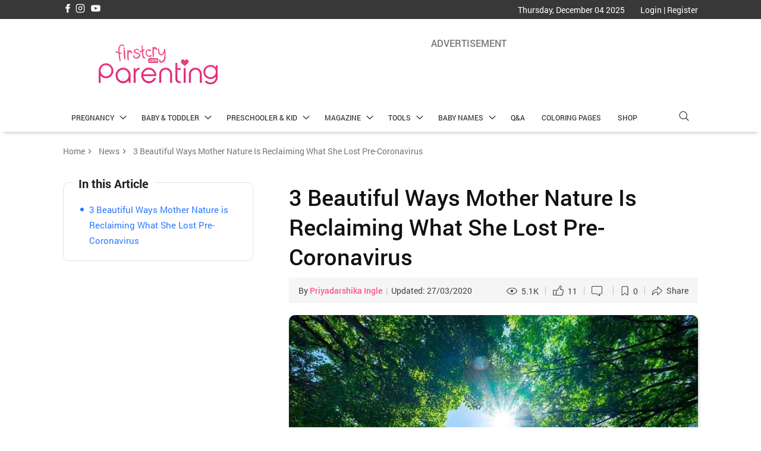

--- FILE ---
content_type: text/html; charset=UTF-8
request_url: https://parenting.firstcry.com/articles/magazine-3-beautiful-ways-mother-nature-is-reclaiming-what-she-lost-pre-coronavirus/?ref=interlink
body_size: 75769
content:
<!DOCTYPE html>
<html lang="en-GB">

<head>
    <meta charset="UTF-8" />
    <meta name="viewport" content="width=device-width, initial-scale=1">
    <meta content="telephone=no" name="format-detection">
        <link rel="preload" href="https://cdn.cdnparenting.com/articles/cwv/fonts/community-icons-v11.woff" as="font" type="font/woff" crossorigin>

    <link href="https://cdn.cdnparenting.com/articles/cwv/tags-variables-mixins-v1.css?v123" rel="stylesheet" type="text/css">

    <link rel="shortcut icon" href="/favicon.ico">
    <link rel="pingback" href="https://parenting.firstcry.com/xmlrpc.php">

    <link rel="preload" href="https://cdn.cdnparenting.com/articles/2018/01/logo-header-new-2.png" as="image">
       <!-- <script>
    try {
        var xhttp = new XMLHttpRequest();
        xhttp.onreadystatechange = function() {
            if (this.readyState == 4 && this.status == 200) {
                var geoCountryCode = this.responseText;
                
                var expirationDate = new Date();
                expirationDate.setMonth(expirationDate.getMonth() + 1);
                

                document.cookie = "geoCountryCode=" + geoCountryCode + ";expires=" + expirationDate.toUTCString() + ";path=/"; 
            }
        };
        xhttp.open("POST", "https://parenting.firstcry.com/region/localityinfo", true); 
        xhttp.send();
    } catch (a) {
    }
    </script> -->
        <script src="https://parenting.firstcry.com/wp-content/themes/FC-parenting/js/geo-ads-handler.js?nocache=1764844367" async></script>
        <script src="https://parenting.firstcry.com/wp-content/themes/FC-parenting/js/quiz-script.js?nocache=1764844367" defer></script>
        <!-- <script async src="https://securepubads.g.doubleclick.net/tag/js/gpt.js?t1=<//?php echo time(); ?>" data-rocket-ignore></script> -->

        <!-- Google Tag Manager -->

    <script>
        (function(w, d, s, l, i) {
            w[l] = w[l] || [];
            w[l].push({
                'gtm.start': new Date().getTime(),
                event: 'gtm.js'
            });
            var f = d.getElementsByTagName(s)[0],
                j = d.createElement(s),
                dl = l != 'dataLayer' ? '&l=' + l : '';
            j.async = true;
            j.src =
                'https://www.googletagmanager.com/gtm.js?id=' + i + dl;
            f.parentNode.insertBefore(j, f);
        })(window, document, 'script', 'dataLayer', 'GTM-K5WW8LV');
    </script>
    <!-- End Google Tag Manager -->
    <script>

    (function () {
        const urlHasFromApp = location.hash.includes('from=app') || location.search.includes('from=app');

        if (urlHasFromApp) {
        document.documentElement.classList.add('from-app');

        document.addEventListener('DOMContentLoaded', function () {
            const elements = document.querySelectorAll('div[id*="paren-"]');
            elements.forEach(el => el.style.display = 'none');
        });
        // .from-app .popup-ad,
        // .from-app #taboola--above-comment-thumbnails,
        // .from-app #ap_floater_unit,
        // .from-app div[id*="paren-"]
        }
    })();

    </script>

    <style>

        .from-app #header,
        .from-app #footer,
        .from-app .breadcrumb,
        .from-app .comment_section,
        .from-app .cmt-cnt-box,
        .from-app .cmt_text,
        .from-app #main-cmt-container,
        .from-app #Inhouseappstrip,
        .from-app #liveViewSection,
        .from-app .popup-ad,
        .from-app #taboola--above-comment-thumbnails,
        .from-app #ap_floater_unit,
        .from-app div[id*="paren-"] {
        display: none !important;
        }

    </style>


    <meta name='robots' content='noindex, nofollow' />
	<style>img:is([sizes="auto" i], [sizes^="auto," i]) { contain-intrinsic-size: 3000px 1500px }</style>
	
	<!-- This site is optimized with the Yoast SEO plugin v24.5 - https://yoast.com/wordpress/plugins/seo/ -->
	<title>3 Beautiful Ways Mother Nature Is Reclaiming What She Lost Pre-Coronavirus</title>
	<meta name="description" content="The coronavirus outbreak has created havoc in our lives, but nature is thriving out there, unruffled when we are locked inside our houses. Here&#039;s how Mother Nature is reclaiming what she lost pre-coronavirus." />
	<meta property="og:locale" content="en_GB" />
	<meta property="og:type" content="article" />
	<meta property="og:title" content="3 Beautiful Ways Mother Nature Is Reclaiming What She Lost Pre-Coronavirus" />
	<meta property="og:description" content="The coronavirus outbreak has created havoc in our lives, but nature is thriving out there, unruffled when we are locked inside our houses. Here&#039;s how Mother Nature is reclaiming what she lost pre-coronavirus." />
	<meta property="og:url" content="https://parenting.firstcry.com/articles/magazine-3-beautiful-ways-mother-nature-is-reclaiming-what-she-lost-pre-coronavirus/" />
	<meta property="og:site_name" content="FirstCry Parenting" />
	<meta property="article:publisher" content="https://www.facebook.com/FirstCryIndia/" />
	<meta property="article:published_time" content="2020-03-27T05:20:38+00:00" />
	<meta property="article:modified_time" content="2020-03-27T10:31:39+00:00" />
	<meta property="og:image" content="https://cdn.cdnparenting.com/articles/2020/03/27134843/1141112333.webp" />
	<meta property="og:image:width" content="1024" />
	<meta property="og:image:height" content="700" />
	<meta property="og:image:type" content="image/jpeg" />
	<meta name="author" content="Priyadarshika Ingle" />
	<meta name="twitter:card" content="summary_large_image" />
	<meta name="twitter:creator" content="@Firstcryindia" />
	<meta name="twitter:site" content="@Firstcryindia" />
	<meta name="twitter:label1" content="Written by" />
	<meta name="twitter:data1" content="Priyadarshika Ingle" />
	<meta name="twitter:label2" content="Estimated reading time" />
	<meta name="twitter:data2" content="4 minutes" />
	<script type="application/ld+json" class="yoast-schema-graph">{"@context":"https://schema.org","@graph":[{"@type":"WebPage","@id":"https://parenting.firstcry.com/articles/magazine-3-beautiful-ways-mother-nature-is-reclaiming-what-she-lost-pre-coronavirus/","url":"https://parenting.firstcry.com/articles/magazine-3-beautiful-ways-mother-nature-is-reclaiming-what-she-lost-pre-coronavirus/","name":"3 Beautiful Ways Mother Nature Is Reclaiming What She Lost Pre-Coronavirus","isPartOf":{"@id":"https://parenting.firstcry.com/#website"},"primaryImageOfPage":{"@id":"https://parenting.firstcry.com/articles/magazine-3-beautiful-ways-mother-nature-is-reclaiming-what-she-lost-pre-coronavirus/#primaryimage"},"image":{"@id":"https://parenting.firstcry.com/articles/magazine-3-beautiful-ways-mother-nature-is-reclaiming-what-she-lost-pre-coronavirus/#primaryimage"},"thumbnailUrl":"https://cdn.cdnparenting.com/articles/2020/03/27134843/1141112333.webp","datePublished":"2020-03-27T05:20:38+00:00","dateModified":"2020-03-27T10:31:39+00:00","author":{"@id":"https://parenting.firstcry.com/#/schema/person/12c982ef53f485b4b6abcd13dc85bba3"},"description":"The coronavirus outbreak has created havoc in our lives, but nature is thriving out there, unruffled when we are locked inside our houses. Here's how Mother Nature is reclaiming what she lost pre-coronavirus.","inLanguage":"en-GB","potentialAction":[{"@type":"ReadAction","target":["https://parenting.firstcry.com/articles/magazine-3-beautiful-ways-mother-nature-is-reclaiming-what-she-lost-pre-coronavirus/"]}]},{"@type":"ImageObject","inLanguage":"en-GB","@id":"https://parenting.firstcry.com/articles/magazine-3-beautiful-ways-mother-nature-is-reclaiming-what-she-lost-pre-coronavirus/#primaryimage","url":"https://cdn.cdnparenting.com/articles/2020/03/27134843/1141112333.webp","contentUrl":"https://cdn.cdnparenting.com/articles/2020/03/27134843/1141112333.webp","width":1024,"height":700,"caption":"nature thriving in city during the lockdown"},{"@type":"WebSite","@id":"https://parenting.firstcry.com/#website","url":"https://parenting.firstcry.com/","name":"FirstCry Parenting","description":"","potentialAction":[{"@type":"SearchAction","target":{"@type":"EntryPoint","urlTemplate":"https://parenting.firstcry.com/?s={search_term_string}"},"query-input":{"@type":"PropertyValueSpecification","valueRequired":true,"valueName":"search_term_string"}}],"inLanguage":"en-GB"},{"@type":"Person","@id":"https://parenting.firstcry.com/#/schema/person/12c982ef53f485b4b6abcd13dc85bba3","name":"Priyadarshika Ingle","image":{"@type":"ImageObject","inLanguage":"en-GB","@id":"https://parenting.firstcry.com/#/schema/person/image/","url":"https://cdn.cdnparenting.com/articles/2021/11/17110328/Priyadarshika-Ingle-96x96.webp","contentUrl":"https://cdn.cdnparenting.com/articles/2021/11/17110328/Priyadarshika-Ingle-96x96.webp","caption":"Priyadarshika Ingle"},"description":"Priyadarshika is a passionate writer, who doesn’t hesitate from treading uncharted territories. She thoroughly enjoys the process of transforming thoughts into words and creating interesting reads. She likes sharing ideas and perspectives, and always ensures she is patient and persistent. She puts efforts to excel every day, whether it is at work or in her personal life. She is a blogger and a poet, and always demonstrates her skills creatively to add value to our content.","sameAs":["https://ocean939blog.wordpress.com/","https://in.linkedin.com/in/priyadarshika-ingle"],"url":"https://parenting.firstcry.com/articles/author/priyadarshikacontent/"}]}</script>
	<!-- / Yoast SEO plugin. -->


<link rel='dns-prefetch' href='//parenting.firstcry.com' />
<link rel='dns-prefetch' href='//cdn.cdnparenting.com' />
<link rel='dns-prefetch' href='//cdn.fcglcdn.com' />
<link href='https://fonts.gstatic.com' crossorigin rel='preconnect' />
<link rel="alternate" type="application/rss+xml" title="FirstCry Parenting &raquo; Feed" href="https://parenting.firstcry.com/feed/" />
<link rel="alternate" type="application/rss+xml" title="FirstCry Parenting &raquo; Comments Feed" href="https://parenting.firstcry.com/comments/feed/" />
<link rel="alternate" type="application/rss+xml" title="FirstCry Parenting &raquo; 3 Beautiful Ways Mother Nature Is Reclaiming What She Lost Pre-Coronavirus Comments Feed" href="https://parenting.firstcry.com/articles/magazine-3-beautiful-ways-mother-nature-is-reclaiming-what-she-lost-pre-coronavirus/feed/" />
<link rel="alternate" type="application/rss+xml" title="FirstCry Parenting &raquo; Stories Feed" href="https://parenting.firstcry.com/web-stories/feed/"><!-- parenting.firstcry.com is managing ads with Advanced Ads 1.56.2 – https://wpadvancedads.com/ --><!--noptimize--><script id="paren-ready">
			window.advanced_ads_ready=function(e,a){a=a||"complete";var d=function(e){return"interactive"===a?"loading"!==e:"complete"===e};d(document.readyState)?e():document.addEventListener("readystatechange",(function(a){d(a.target.readyState)&&e()}),{once:"interactive"===a})},window.advanced_ads_ready_queue=window.advanced_ads_ready_queue||[];		</script>
		<!--/noptimize--><style id='wp-emoji-styles-inline-css' type='text/css'>

	img.wp-smiley, img.emoji {
		display: inline !important;
		border: none !important;
		box-shadow: none !important;
		height: 1em !important;
		width: 1em !important;
		margin: 0 0.07em !important;
		vertical-align: -0.1em !important;
		background: none !important;
		padding: 0 !important;
	}
</style>
<style id='classic-theme-styles-inline-css' type='text/css'>
/*! This file is auto-generated */
.wp-block-button__link{color:#fff;background-color:#32373c;border-radius:9999px;box-shadow:none;text-decoration:none;padding:calc(.667em + 2px) calc(1.333em + 2px);font-size:1.125em}.wp-block-file__button{background:#32373c;color:#fff;text-decoration:none}
</style>
<style id='global-styles-inline-css' type='text/css'>
:root{--wp--preset--aspect-ratio--square: 1;--wp--preset--aspect-ratio--4-3: 4/3;--wp--preset--aspect-ratio--3-4: 3/4;--wp--preset--aspect-ratio--3-2: 3/2;--wp--preset--aspect-ratio--2-3: 2/3;--wp--preset--aspect-ratio--16-9: 16/9;--wp--preset--aspect-ratio--9-16: 9/16;--wp--preset--color--black: #000000;--wp--preset--color--cyan-bluish-gray: #abb8c3;--wp--preset--color--white: #ffffff;--wp--preset--color--pale-pink: #f78da7;--wp--preset--color--vivid-red: #cf2e2e;--wp--preset--color--luminous-vivid-orange: #ff6900;--wp--preset--color--luminous-vivid-amber: #fcb900;--wp--preset--color--light-green-cyan: #7bdcb5;--wp--preset--color--vivid-green-cyan: #00d084;--wp--preset--color--pale-cyan-blue: #8ed1fc;--wp--preset--color--vivid-cyan-blue: #0693e3;--wp--preset--color--vivid-purple: #9b51e0;--wp--preset--gradient--vivid-cyan-blue-to-vivid-purple: linear-gradient(135deg,rgba(6,147,227,1) 0%,rgb(155,81,224) 100%);--wp--preset--gradient--light-green-cyan-to-vivid-green-cyan: linear-gradient(135deg,rgb(122,220,180) 0%,rgb(0,208,130) 100%);--wp--preset--gradient--luminous-vivid-amber-to-luminous-vivid-orange: linear-gradient(135deg,rgba(252,185,0,1) 0%,rgba(255,105,0,1) 100%);--wp--preset--gradient--luminous-vivid-orange-to-vivid-red: linear-gradient(135deg,rgba(255,105,0,1) 0%,rgb(207,46,46) 100%);--wp--preset--gradient--very-light-gray-to-cyan-bluish-gray: linear-gradient(135deg,rgb(238,238,238) 0%,rgb(169,184,195) 100%);--wp--preset--gradient--cool-to-warm-spectrum: linear-gradient(135deg,rgb(74,234,220) 0%,rgb(151,120,209) 20%,rgb(207,42,186) 40%,rgb(238,44,130) 60%,rgb(251,105,98) 80%,rgb(254,248,76) 100%);--wp--preset--gradient--blush-light-purple: linear-gradient(135deg,rgb(255,206,236) 0%,rgb(152,150,240) 100%);--wp--preset--gradient--blush-bordeaux: linear-gradient(135deg,rgb(254,205,165) 0%,rgb(254,45,45) 50%,rgb(107,0,62) 100%);--wp--preset--gradient--luminous-dusk: linear-gradient(135deg,rgb(255,203,112) 0%,rgb(199,81,192) 50%,rgb(65,88,208) 100%);--wp--preset--gradient--pale-ocean: linear-gradient(135deg,rgb(255,245,203) 0%,rgb(182,227,212) 50%,rgb(51,167,181) 100%);--wp--preset--gradient--electric-grass: linear-gradient(135deg,rgb(202,248,128) 0%,rgb(113,206,126) 100%);--wp--preset--gradient--midnight: linear-gradient(135deg,rgb(2,3,129) 0%,rgb(40,116,252) 100%);--wp--preset--font-size--small: 13px;--wp--preset--font-size--medium: 20px;--wp--preset--font-size--large: 36px;--wp--preset--font-size--x-large: 42px;--wp--preset--spacing--20: 0.44rem;--wp--preset--spacing--30: 0.67rem;--wp--preset--spacing--40: 1rem;--wp--preset--spacing--50: 1.5rem;--wp--preset--spacing--60: 2.25rem;--wp--preset--spacing--70: 3.38rem;--wp--preset--spacing--80: 5.06rem;--wp--preset--shadow--natural: 6px 6px 9px rgba(0, 0, 0, 0.2);--wp--preset--shadow--deep: 12px 12px 50px rgba(0, 0, 0, 0.4);--wp--preset--shadow--sharp: 6px 6px 0px rgba(0, 0, 0, 0.2);--wp--preset--shadow--outlined: 6px 6px 0px -3px rgba(255, 255, 255, 1), 6px 6px rgba(0, 0, 0, 1);--wp--preset--shadow--crisp: 6px 6px 0px rgba(0, 0, 0, 1);}:where(.is-layout-flex){gap: 0.5em;}:where(.is-layout-grid){gap: 0.5em;}body .is-layout-flex{display: flex;}.is-layout-flex{flex-wrap: wrap;align-items: center;}.is-layout-flex > :is(*, div){margin: 0;}body .is-layout-grid{display: grid;}.is-layout-grid > :is(*, div){margin: 0;}:where(.wp-block-columns.is-layout-flex){gap: 2em;}:where(.wp-block-columns.is-layout-grid){gap: 2em;}:where(.wp-block-post-template.is-layout-flex){gap: 1.25em;}:where(.wp-block-post-template.is-layout-grid){gap: 1.25em;}.has-black-color{color: var(--wp--preset--color--black) !important;}.has-cyan-bluish-gray-color{color: var(--wp--preset--color--cyan-bluish-gray) !important;}.has-white-color{color: var(--wp--preset--color--white) !important;}.has-pale-pink-color{color: var(--wp--preset--color--pale-pink) !important;}.has-vivid-red-color{color: var(--wp--preset--color--vivid-red) !important;}.has-luminous-vivid-orange-color{color: var(--wp--preset--color--luminous-vivid-orange) !important;}.has-luminous-vivid-amber-color{color: var(--wp--preset--color--luminous-vivid-amber) !important;}.has-light-green-cyan-color{color: var(--wp--preset--color--light-green-cyan) !important;}.has-vivid-green-cyan-color{color: var(--wp--preset--color--vivid-green-cyan) !important;}.has-pale-cyan-blue-color{color: var(--wp--preset--color--pale-cyan-blue) !important;}.has-vivid-cyan-blue-color{color: var(--wp--preset--color--vivid-cyan-blue) !important;}.has-vivid-purple-color{color: var(--wp--preset--color--vivid-purple) !important;}.has-black-background-color{background-color: var(--wp--preset--color--black) !important;}.has-cyan-bluish-gray-background-color{background-color: var(--wp--preset--color--cyan-bluish-gray) !important;}.has-white-background-color{background-color: var(--wp--preset--color--white) !important;}.has-pale-pink-background-color{background-color: var(--wp--preset--color--pale-pink) !important;}.has-vivid-red-background-color{background-color: var(--wp--preset--color--vivid-red) !important;}.has-luminous-vivid-orange-background-color{background-color: var(--wp--preset--color--luminous-vivid-orange) !important;}.has-luminous-vivid-amber-background-color{background-color: var(--wp--preset--color--luminous-vivid-amber) !important;}.has-light-green-cyan-background-color{background-color: var(--wp--preset--color--light-green-cyan) !important;}.has-vivid-green-cyan-background-color{background-color: var(--wp--preset--color--vivid-green-cyan) !important;}.has-pale-cyan-blue-background-color{background-color: var(--wp--preset--color--pale-cyan-blue) !important;}.has-vivid-cyan-blue-background-color{background-color: var(--wp--preset--color--vivid-cyan-blue) !important;}.has-vivid-purple-background-color{background-color: var(--wp--preset--color--vivid-purple) !important;}.has-black-border-color{border-color: var(--wp--preset--color--black) !important;}.has-cyan-bluish-gray-border-color{border-color: var(--wp--preset--color--cyan-bluish-gray) !important;}.has-white-border-color{border-color: var(--wp--preset--color--white) !important;}.has-pale-pink-border-color{border-color: var(--wp--preset--color--pale-pink) !important;}.has-vivid-red-border-color{border-color: var(--wp--preset--color--vivid-red) !important;}.has-luminous-vivid-orange-border-color{border-color: var(--wp--preset--color--luminous-vivid-orange) !important;}.has-luminous-vivid-amber-border-color{border-color: var(--wp--preset--color--luminous-vivid-amber) !important;}.has-light-green-cyan-border-color{border-color: var(--wp--preset--color--light-green-cyan) !important;}.has-vivid-green-cyan-border-color{border-color: var(--wp--preset--color--vivid-green-cyan) !important;}.has-pale-cyan-blue-border-color{border-color: var(--wp--preset--color--pale-cyan-blue) !important;}.has-vivid-cyan-blue-border-color{border-color: var(--wp--preset--color--vivid-cyan-blue) !important;}.has-vivid-purple-border-color{border-color: var(--wp--preset--color--vivid-purple) !important;}.has-vivid-cyan-blue-to-vivid-purple-gradient-background{background: var(--wp--preset--gradient--vivid-cyan-blue-to-vivid-purple) !important;}.has-light-green-cyan-to-vivid-green-cyan-gradient-background{background: var(--wp--preset--gradient--light-green-cyan-to-vivid-green-cyan) !important;}.has-luminous-vivid-amber-to-luminous-vivid-orange-gradient-background{background: var(--wp--preset--gradient--luminous-vivid-amber-to-luminous-vivid-orange) !important;}.has-luminous-vivid-orange-to-vivid-red-gradient-background{background: var(--wp--preset--gradient--luminous-vivid-orange-to-vivid-red) !important;}.has-very-light-gray-to-cyan-bluish-gray-gradient-background{background: var(--wp--preset--gradient--very-light-gray-to-cyan-bluish-gray) !important;}.has-cool-to-warm-spectrum-gradient-background{background: var(--wp--preset--gradient--cool-to-warm-spectrum) !important;}.has-blush-light-purple-gradient-background{background: var(--wp--preset--gradient--blush-light-purple) !important;}.has-blush-bordeaux-gradient-background{background: var(--wp--preset--gradient--blush-bordeaux) !important;}.has-luminous-dusk-gradient-background{background: var(--wp--preset--gradient--luminous-dusk) !important;}.has-pale-ocean-gradient-background{background: var(--wp--preset--gradient--pale-ocean) !important;}.has-electric-grass-gradient-background{background: var(--wp--preset--gradient--electric-grass) !important;}.has-midnight-gradient-background{background: var(--wp--preset--gradient--midnight) !important;}.has-small-font-size{font-size: var(--wp--preset--font-size--small) !important;}.has-medium-font-size{font-size: var(--wp--preset--font-size--medium) !important;}.has-large-font-size{font-size: var(--wp--preset--font-size--large) !important;}.has-x-large-font-size{font-size: var(--wp--preset--font-size--x-large) !important;}
:where(.wp-block-post-template.is-layout-flex){gap: 1.25em;}:where(.wp-block-post-template.is-layout-grid){gap: 1.25em;}
:where(.wp-block-columns.is-layout-flex){gap: 2em;}:where(.wp-block-columns.is-layout-grid){gap: 2em;}
:root :where(.wp-block-pullquote){font-size: 1.5em;line-height: 1.6;}
</style>
<link rel='stylesheet' id='article-feedback-style-css' href='https://parenting.firstcry.com/wp-content/plugins/article-feedback/css/style.css?ver=6.7.2' type='text/css' media='all' />
<link rel='stylesheet' id='custom_css_globel-css' href='https://cdn.cdnparenting.com/articles/cwv/parenting-toggle.css?ver=6.7.2' type='text/css' media='all' />
<link rel='stylesheet' id='ppress-frontend-css' href='https://parenting.firstcry.com/wp-content/plugins/wp-user-avatar/assets/css/frontend.min.css?ver=4.15.21' type='text/css' media='all' />
<link rel='stylesheet' id='ppress-flatpickr-css' href='https://parenting.firstcry.com/wp-content/plugins/wp-user-avatar/assets/flatpickr/flatpickr.min.css?ver=4.15.21' type='text/css' media='all' />
<link rel='stylesheet' id='ppress-select2-css' href='https://parenting.firstcry.com/wp-content/plugins/wp-user-avatar/assets/select2/select2.min.css?ver=6.7.2' type='text/css' media='all' />
<link rel='stylesheet' id='unslider-css-css' href='https://parenting.firstcry.com/wp-content/plugins/advanced-ads-slider/public/assets/css/unslider.css?ver=1.4.12' type='text/css' media='all' />
<link rel='stylesheet' id='slider-css-css' href='https://parenting.firstcry.com/wp-content/plugins/advanced-ads-slider/public/assets/css/slider.css?ver=1.4.12' type='text/css' media='all' />
<script type="text/javascript" src="https://parenting.firstcry.com/wp-includes/js/dist/hooks.min.js?ver=4d63a3d491d11ffd8ac6" id="wp-hooks-js"></script>
<script type="text/javascript" src="https://parenting.firstcry.com/wp-includes/js/dist/i18n.min.js?ver=5e580eb46a90c2b997e6" id="wp-i18n-js"></script>
<script type="text/javascript" id="wp-i18n-js-after">
/* <![CDATA[ */
wp.i18n.setLocaleData( { 'text direction\u0004ltr': [ 'ltr' ] } );
/* ]]> */
</script>
<script type="text/javascript" src="https://parenting.firstcry.com/wp-includes/js/jquery/jquery.min.js?ver=3.7.1" id="jquery-core-js"></script>
<script type="text/javascript" id="jquery-js-after">
/* <![CDATA[ */
        jQuery(document).ready(function($) {
            $(document).on('click', '.download-button', function(e) {
                e.preventDefault();

                var imageUrl = $(this).data('src');

                // Regular expression to check if the URL ends with an image extension
                var imageExtensions = ['.webp', '.jpeg', '.png', '.webp', '.avif'];
                var isImage = imageExtensions.some(function(ext) {
                    return imageUrl.toLowerCase().endsWith(ext);
                });

                var isValidUrl = imageUrl.includes('cdn.cdnparenting.com/articles/');

                if (isImage && isValidUrl) {
                    // Check if the image URL ends with '.webp' and convert it to '.webp'
                    if (imageUrl.toLowerCase().endsWith('.avif')) {
                        imageUrl = imageUrl.replace('.avif', '.webp');
                    }else if (imageUrl.toLowerCase().endsWith('.webp')) {
                        imageUrl = imageUrl.replace('.webp', '.webp');
                    }

                    // Construct the URL to your PHP script with the 'url' parameter
                    var downloadUrl = 'https://parenting.firstcry.com/wp-admin/admin-ajax.php?action=image_download&url=' + encodeURIComponent(imageUrl);

                    // Redirect to the download URL
                    window.location.href = downloadUrl;
                } else {
                    //alert('The URL does not point to a valid image file or is not from the expected source.');
                }
            });
        });
    
/* ]]> */
</script>
<script type="text/javascript" src="https://cdn.cdnparenting.com/articles/cwv/blogd_v14.js?ver=6.7.2" id="custom_js_fc1-js"></script>
<script type="text/javascript" src="https://cdn.cdnparenting.com/articles/cwv/download-app_v6.js?ver=6.7.2" id="custom_js_globel-js"></script>
<script type="text/javascript" src="https://parenting.firstcry.com/wp-content/plugins/customization-over-wp/js/readcookie.min.js?ver=6.7.2" id="homejsliveart-js"></script>
<script type="text/javascript" src="https://cdn.cdnparenting.com/articles/cwv/articledetails_v12.js?ver=6.7.2" id="homejsart1-js"></script>
<script type="text/javascript" src="https://parenting.firstcry.com/wp-content/plugins/wp-user-avatar/assets/flatpickr/flatpickr.min.js?ver=4.15.21" id="ppress-flatpickr-js"></script>
<script type="text/javascript" src="https://parenting.firstcry.com/wp-content/plugins/wp-user-avatar/assets/select2/select2.min.js?ver=4.15.21" id="ppress-select2-js"></script>
<script type="text/javascript" src="https://parenting.firstcry.com/wp-content/plugins/advanced-ads-slider/public/assets/js/unslider.min.js?ver=1.4.12" id="unslider-js-js"></script>
<script type="text/javascript" src="https://parenting.firstcry.com/wp-content/plugins/advanced-ads-slider/public/assets/js/jquery.event.move.js?ver=1.4.12" id="unslider-move-js-js"></script>
<script type="text/javascript" src="https://parenting.firstcry.com/wp-content/plugins/advanced-ads-slider/public/assets/js/jquery.event.swipe.js?ver=1.4.12" id="unslider-swipe-js-js"></script>
<script type="text/javascript" id="advanced-ads-advanced-js-js-extra">
/* <![CDATA[ */
var advads_options = {"blog_id":"1","privacy":{"enabled":false,"state":"not_needed"}};
/* ]]> */
</script>
<script type="text/javascript" src="https://parenting.firstcry.com/wp-content/plugins/advanced-ads/public/assets/js/advanced.min.js?ver=1.56.2" id="advanced-ads-advanced-js-js"></script>
<script type="text/javascript" id="advanced_ads_pro/visitor_conditions-js-extra">
/* <![CDATA[ */
var advanced_ads_pro_visitor_conditions = {"referrer_cookie_name":"advanced_ads_pro_visitor_referrer","referrer_exdays":"365","page_impr_cookie_name":"advanced_ads_page_impressions","page_impr_exdays":"3650"};
/* ]]> */
</script>
<script type="text/javascript" src="https://parenting.firstcry.com/wp-content/plugins/advanced-ads-pro/modules/advanced-visitor-conditions/inc/conditions.min.js?ver=2.28.2" id="advanced_ads_pro/visitor_conditions-js"></script>
<link rel="https://api.w.org/" href="https://parenting.firstcry.com/wp-json/" /><link rel="alternate" title="JSON" type="application/json" href="https://parenting.firstcry.com/wp-json/wp/v2/posts/271076" /><link rel='shortlink' href='https://parenting.firstcry.com/?p=271076' />
<link rel="alternate" title="oEmbed (JSON)" type="application/json+oembed" href="https://parenting.firstcry.com/wp-json/oembed/1.0/embed?url=https%3A%2F%2Fparenting.firstcry.com%2Farticles%2Fmagazine-3-beautiful-ways-mother-nature-is-reclaiming-what-she-lost-pre-coronavirus%2F" />
<link rel="alternate" title="oEmbed (XML)" type="text/xml+oembed" href="https://parenting.firstcry.com/wp-json/oembed/1.0/embed?url=https%3A%2F%2Fparenting.firstcry.com%2Farticles%2Fmagazine-3-beautiful-ways-mother-nature-is-reclaiming-what-she-lost-pre-coronavirus%2F&#038;format=xml" />
<!-- AdPushup  -->
      <script data-cfasync="false" type="text/javascript">
          var displayAdsProcessed = false;
          /* AdPushup main head code starts */
          (function(w, d) {
            var s = d.createElement("script");
            s.src = "//cdn.adpushup.com/47223/adpushup.js";
            s.crossOrigin="anonymous"; 
            s.type = "text/javascript"; 
            s.async = true;
            (d.getElementsByTagName("head")[0] || d.getElementsByTagName("body")[0]).appendChild(s);
            w.adpushup = w.adpushup || {que:[]};
            checkAndProcessDisplayAds();
          })(window, document);
          /* AdPushup main head code ends */
      
      
      
         /* Function to handle delay caused by advanced ads plugin */
          // function checkAndProcessDisplayAds() {
          //     if (window.advanced_ads_pro) {
          //         if (displayAdsProcessed) {
          //             return;
          //         }
          //         advanced_ads_pro.process_passive_cb();
          //         displayAdsProcessed = true;
          //         window.advads_passive_placements = {};
          //         /** checking and calling adpushup hook again after 8 seconds just in case
          //          *  advanced ads plugin takes too long to insert ads or the network is too slow */
          //         setTimeout(function () {
          //             if (window.adpushup && window.adpushup.config && window.adpushup.config.siteId === 47223) {
          //                 adpushup.init();
          //             }
          //         }, 8000);
          //     } else {
          //         setTimeout(function () {
          //             checkAndProcessDisplayAds();
          //         }, 100);
          //     }
          // }
      </script>
      <!-- end AdPushup --><meta name="atdlayout" content="article">  <meta property="al:ios:url" content="firstcry-app://parenting.firstcry.com/articles/magazine-3-beautiful-ways-mother-nature-is-reclaiming-what-she-lost-pre-coronavirus/?ref=interlink" />
  <meta property="al:ios:app_store_id" content="952114772" />
  <meta property="al:ios:app_name" content="FirstCry: Baby & Kids" />
  <meta property="al:android:url" content="firstcry-app://parenting.firstcry.com/articles/magazine-3-beautiful-ways-mother-nature-is-reclaiming-what-she-lost-pre-coronavirus/?ref=interlink" />
  <meta property="al:android:app_name" content="FirstCry" />
  <meta property="al:android:package" content="fc.admin.fcexpressadmin" />
  <meta property="al:web:url" content="http://parenting.firstcry.com/articles/magazine-3-beautiful-ways-mother-nature-is-reclaiming-what-she-lost-pre-coronavirus/?ref=interlink" />
<script>advads_items = { conditions: {}, display_callbacks: {}, display_effect_callbacks: {}, hide_callbacks: {}, backgrounds: {}, effect_durations: {}, close_functions: {}, showed: [] };</script><style type="text/css" id="paren-layer-custom-css"></style><script type="text/javascript">
		var advadsCfpQueue = [];
		var advadsCfpAd = function( adID ){
			if ( 'undefined' == typeof advadsProCfp ) { advadsCfpQueue.push( adID ) } else { advadsProCfp.addElement( adID ) }
		};
		</script>
		  <style>
    /*bookmark css 1 start here */
    #like-cnt,
    #comment-cnt,
    #view-cnt,
    .total_bookmark_count {
      font-size: 14px !important;
      font-weight: 500;
      color: #212121;
      line-height: 20px;
    }

    .cmt_icon,
    .view_icon {
      margin-right: 10px;
    }

    .bookmark-icon {
      height: 16px;
      width: 12px;
      position: relative;
      top: 3px;
      margin-right: 8px;
    }

    .bookmark-icon img {
      height: 16px;
      width: 12px;
      cursor: pointer;
      object-fit: cover;
    }

    .artl-bookmark {
      float: right;
      /* margin-top: 0px; */
    }

    .like_container .subtitle {
      display: none;
    }

    /*end bookmark*/
  </style>
      <script type="text/javascript">
      window._taboola = window._taboola || [];
      _taboola.push({
        article: 'auto'
      });
      ! function(e, f, u, i) {
        if (!document.getElementById(i)) {
          e.async = 1;
          e.src = u;
          e.id = i;
          f.parentNode.insertBefore(e, f);
        }
      }(document.createElement('script'),
        document.getElementsByTagName('script')[0],
        '//cdn.taboola.com/libtrc/firstcry/loader.js',
        'tb_loader_script');
      if (window.performance && typeof window.performance.mark == 'function') {
        window.performance.mark('tbl_ic');
      }
    </script>
  		<style type="text/css" id="wp-custom-css">
			.editorContent p a.disabled {
    pointer-events: none;
}
.paren-parenting-com_inarticle_para4_desktop_india{
	display:none;
}		</style>
		                        
            
    <!-- key value  -->
   
            <script>
            window.googletag = window.googletag || {
                cmd: []
            };
            googletag.cmd.push(function() {
                // Configure page-level targeting.
                googletag.pubads().setTargeting('Category', ['Life &amp; Work']);
                // Enable SRA and services.
                googletag.pubads().enableSingleRequest();
                googletag.enableServices();
            });
        </script>
    
        <!-- end key value -->
   

                              <script>!function(a){var e="https://s.go-mpulse.net/boomerang/",t="addEventListener";if("False"=="True")a.BOOMR_config=a.BOOMR_config||{},a.BOOMR_config.PageParams=a.BOOMR_config.PageParams||{},a.BOOMR_config.PageParams.pci=!0,e="https://s2.go-mpulse.net/boomerang/";if(window.BOOMR_API_key="B22DV-VF99U-FXRGW-ZNWKA-WDJT7",function(){function n(e){a.BOOMR_onload=e&&e.timeStamp||(new Date).getTime()}if(!a.BOOMR||!a.BOOMR.version&&!a.BOOMR.snippetExecuted){a.BOOMR=a.BOOMR||{},a.BOOMR.snippetExecuted=!0;var i,_,o,r=document.createElement("iframe");if(a[t])a[t]("load",n,!1);else if(a.attachEvent)a.attachEvent("onload",n);r.src="javascript:void(0)",r.title="",r.role="presentation",(r.frameElement||r).style.cssText="width:0;height:0;border:0;display:none;",o=document.getElementsByTagName("script")[0],o.parentNode.insertBefore(r,o);try{_=r.contentWindow.document}catch(O){i=document.domain,r.src="javascript:var d=document.open();d.domain='"+i+"';void(0);",_=r.contentWindow.document}_.open()._l=function(){var a=this.createElement("script");if(i)this.domain=i;a.id="boomr-if-as",a.src=e+"B22DV-VF99U-FXRGW-ZNWKA-WDJT7",BOOMR_lstart=(new Date).getTime(),this.body.appendChild(a)},_.write("<bo"+'dy onload="document._l();">'),_.close()}}(),"".length>0)if(a&&"performance"in a&&a.performance&&"function"==typeof a.performance.setResourceTimingBufferSize)a.performance.setResourceTimingBufferSize();!function(){if(BOOMR=a.BOOMR||{},BOOMR.plugins=BOOMR.plugins||{},!BOOMR.plugins.AK){var e=""=="true"?1:0,t="",n="clq6vbaxibyfi2jrmnhq-f-75f3d0799-clientnsv4-s.akamaihd.net",i="false"=="true"?2:1,_={"ak.v":"39","ak.cp":"873091","ak.ai":parseInt("557242",10),"ak.ol":"0","ak.cr":8,"ak.ipv":4,"ak.proto":"h2","ak.rid":"82fef3e0","ak.r":42169,"ak.a2":e,"ak.m":"","ak.n":"essl","ak.bpcip":"18.225.234.0","ak.cport":55876,"ak.gh":"23.52.43.84","ak.quicv":"","ak.tlsv":"tls1.3","ak.0rtt":"","ak.0rtt.ed":"","ak.csrc":"-","ak.acc":"","ak.t":"1764844367","ak.ak":"hOBiQwZUYzCg5VSAfCLimQ==9KI87ZqJdiS7l87QJMqAtA/[base64]/CKYx9Iw6rMjz5qZPAwSbVF9DRbneS+sbo1/8nRP1jVaLaJtnZ54kFiOvJfbiNSBKB1R3L3DbbVN3KM=","ak.pv":"66","ak.dpoabenc":"","ak.tf":i};if(""!==t)_["ak.ruds"]=t;var o={i:!1,av:function(e){var t="http.initiator";if(e&&(!e[t]||"spa_hard"===e[t]))_["ak.feo"]=void 0!==a.aFeoApplied?1:0,BOOMR.addVar(_)},rv:function(){var a=["ak.bpcip","ak.cport","ak.cr","ak.csrc","ak.gh","ak.ipv","ak.m","ak.n","ak.ol","ak.proto","ak.quicv","ak.tlsv","ak.0rtt","ak.0rtt.ed","ak.r","ak.acc","ak.t","ak.tf"];BOOMR.removeVar(a)}};BOOMR.plugins.AK={akVars:_,akDNSPreFetchDomain:n,init:function(){if(!o.i){var a=BOOMR.subscribe;a("before_beacon",o.av,null,null),a("onbeacon",o.rv,null,null),o.i=!0}return this},is_complete:function(){return!0}}}}()}(window);</script></head>

<body class="post-template-default single single-post postid-271076 single-format-standard aa-prefix-paren-">
    <!-- Google Tag Manager (noscript) -->
    <noscript><iframe src="https://www.googletagmanager.com/ns.html?id=GTM-K5WW8LV" height="0" width="0" style="display:none;visibility:hidden"></iframe></noscript>
    <!-- End Google Tag Manager (noscript) -->

    
                <script type='text/javascript'>
            /** init gtm after 3500 seconds - this could be adjusted */
            document.addEventListener('DOMContentLoaded', () => {
                setTimeout(initGTM, 6000);
            });
            document.addEventListener('scroll', initGTMOnEvent);
            document.addEventListener('mousemove', initGTMOnEvent);
            document.addEventListener('touchstart', initGTMOnEvent);

            function initGTMOnEvent(event) {
                initGTM();
                event.currentTarget.removeEventListener(event.type, initGTMOnEvent); // remove the event listener that got triggered
            }

            function initGTM() {
                if (window.gtmDidInit) {
                    return false;
                }
                window.gtmDidInit = true; // flag to ensure script does not get added to DOM more than once.
                const script = document.createElement('script');
                script.type = 'text/javascript';
                script.async = true;
                script.onload = () => {
                    dataLayer.push({
                        event: 'gtm.js',
                        'gtm.start': new Date().getTime(),
                        'gtm.uniqueEventId': 0
                    });
                }; // this part ensures PageViews is always tracked
                script.src = 'https://www.googletagmanager.com/gtm.js?id=GTM-K5WW8LV';
                document.head.appendChild(script);
            }
        </script>
        <!--App  download banner header strip -->
        <script data-cfasync="false">
            // Define the setCookie function
            function setCookie(name, value, days, domain) {
                let expires = "";
                if (days) {
                    const date = new Date();
                    date.setTime(date.getTime() + (days * 24 * 60 * 60 * 1000));
                    expires = "; expires=" + date.toUTCString();
                }
                document.cookie = name + "=" + (value || "") + expires + "; path=/";
            }

            // Define the getCookie function
            function getCookie(name) {
                const nameEQ = name + "=";
                const ca = document.cookie.split(';');
                //console.log('----------------ca', ca);
                for (let i = 0; i < ca.length; i++) {
                    let c = ca[i];
                    while (c.charAt(0) === ' ') c = c.substring(1, c.length);
                    if (c.indexOf(nameEQ) === 0) return c.substring(nameEQ.length, c.length);
                }
                return null;
            }


            function closepopup(event) {

                let e = getCookie("stripcount");
                if (e) {
                    o = parseInt(e);
                    setCookie("stripcount", ++o, 3, window.domain);
                    // console.log("count increase");      
                } else {
                    setCookie("stripcount", 1, 3, window.domain);
                    // console.log("count set to 1");
                }
                event.stopPropagation();
                document.getElementById("header").classList.remove("stripcount");
                document.getElementById("Inhouseappstrip").style.display = "none";
                // console.log("close complete");
            }

            function Openlink() {
                const link = document.getElementById('redirection').href;
                window.location.href = link;
            }
        </script>
        <script data-cfasync="false">
            function checkAndRemoveStripCountClass() {
                let e = getCookie("stripcount");
                //console.log("Checking stripcount cookie:", e);
                if (e) {
                    let count = parseInt(e);
                    //console.log("Current stripcount:", count);
                    if (count >= 3) {
                        document.getElementById("header").classList.remove("stripcount");
                        //console.log("stripcount class removed from header");
                    } else {
                        //console.log("stripcount is not greater than 3, class not removed");
                    }
                } else {
                    //console.log("stripcount cookie does not exist");
                }
            }

            document.addEventListener('DOMContentLoaded', checkAndRemoveStripCountClass);
        </script>
            <div id="page-wrap">
        
            <!-- Download popup start -->
                        <!-- Download popup end -->

            <header id="header" class="stripcount">

                <section class="desktop_header">
                    <div class="header_container">
                        <!-- First Black strip -->
                        <div class="login_info_container">
                            <div class="container container_1068">
                                <div class="topSocialLinks">
                                    <ul class="flexWrap">
                                        <li>
                                            <a target="_blank" rel="nofollow"
                                                href="https://www.facebook.com/FirstCryParenting/" title="Facebook"
                                                class="icon-facebook">
                                                <!-- <i class="" data-icon-font="J"></i> -->
                                                <svg version="1.1"  xmlns="http://www.w3.org/2000/svg" xmlns:xlink="http://www.w3.org/1999/xlink" x="0px" y="0px"
                                                    width="70px" height="70px" viewBox="0 0 70 70" enable-background="new 0 0 70 70" xml:space="preserve">
                                                    <g id="XMLID_834_2">
                                                        <path id="XMLID_835_2" class="icon-fill" d="M19.869,37.088h7.016v28.881c0,0.567,0.461,1.031,1.032,1.031h11.894
                                                    c0.57,0,1.033-0.464,1.033-1.031V37.222h8.063c0.524,0,0.967-0.391,1.025-0.913l1.225-10.634c0.034-0.29-0.062-0.584-0.252-0.803
                                                    c-0.198-0.219-0.479-0.346-0.772-0.346h-9.288v-6.666c0-2.007,1.081-3.027,3.215-3.027c0.303,0,6.074,0,6.074,0
                                                    c0.57,0,1.029-0.461,1.029-1.032V4.041c0-0.57-0.459-1.033-1.029-1.033h-8.369C41.704,3.004,41.572,3,41.378,3
                                                    c-1.452,0-6.5,0.286-10.487,3.953c-4.418,4.064-3.805,8.935-3.656,9.778v7.792h-7.366c-0.571,0-1.032,0.461-1.032,1.032v10.496
                                                    C18.837,36.624,19.298,37.088,19.869,37.088z" />
                                                    </g>
                                                </svg>
                                            </a>
                                        </li>
                                        <li>
                                            <a target="_blank" rel="nofollow"
                                                href="https://www.instagram.com/firstcryparenting/" title="Instagram"
                                                class="icon-instagram">
                                                <!-- <i class="" data-icon-font=""></i> -->
                                                <svg version="1.1" xmlns="http://www.w3.org/2000/svg" xmlns:xlink="http://www.w3.org/1999/xlink" x="0px" y="0px"
                                                    width="70px" height="70px" viewBox="0 0 70 70" enable-background="new 0 0 70 70" xml:space="preserve">
                                                    <g>
                                                        <g>
                                                            <path class="icon-fill" d="M49.934,8.852c6.185,0,11.216,5.031,11.216,11.215v29.867c0,6.185-5.031,11.216-11.216,11.216H20.067
                                                        c-6.184,0-11.215-5.031-11.215-11.216V20.067c0-6.184,5.031-11.215,11.215-11.215H49.934 M49.934,3H20.067
                                                        C10.68,3,3,10.68,3,20.067v29.867C3,59.32,10.68,67,20.067,67h29.867C59.32,67,67,59.32,67,49.934V20.067
                                                        C67,10.68,59.32,3,49.934,3L49.934,3z" />
                                                        </g>
                                                        <g>
                                                            <path class="icon-fill" d="M35,25.918c5.008,0,9.082,4.074,9.082,9.082S40.008,44.082,35,44.082S25.918,40.008,25.918,35
                                                        S29.992,25.918,35,25.918 M35,20.066c-8.248,0-14.934,6.686-14.934,14.934c0,8.248,6.686,14.934,14.934,14.934
                                                        c8.249,0,14.934-6.686,14.934-14.934C49.934,26.751,43.248,20.066,35,20.066L35,20.066z" />
                                                        </g>
                                                        <circle class="icon-fill" cx="51.092" cy="18.298" r="3.475" />
                                                    </g>
                                                </svg>
                                            </a>
                                        </li>
                                        <li>
                                            <a target="_blank" rel="nofollow"
                                                href="https://www.youtube.com/firstcryparenting" title="Youtube"
                                                class="icon-youtube">
                                                <!-- <i class="" data-icon-font=""></i> -->
                                                <svg version="1.1" xmlns="http://www.w3.org/2000/svg" xmlns:xlink="http://www.w3.org/1999/xlink" x="0px" y="0px"
                                                    width="70px" height="70px" viewBox="0 0 70 70" enable-background="new 0 0 70 70" xml:space="preserve">
                                                    <g id="XMLID_822_2">
                                                        <path id="XMLID_823_2" class="icon-fill" d="M66.35,15.18c-2.455-2.917-6.986-4.108-15.643-4.108H19.291
                                                    c-8.853,0-13.461,1.267-15.907,4.374C1,18.475,1,22.937,1,29.114v11.771c0,11.966,2.829,18.043,18.291,18.043h31.416
                                                    c7.506,0,11.666-1.052,14.355-3.626C67.823,52.662,69,48.351,69,40.886V29.114C69,22.6,68.816,18.111,66.35,15.18z M44.657,36.627
                                                    L30.39,44.081c-0.319,0.167-0.668,0.249-1.016,0.249c-0.395,0-0.789-0.105-1.136-0.316c-0.657-0.398-1.058-1.109-1.058-1.875
                                                    V27.273c0-0.766,0.398-1.478,1.055-1.875c0.655-0.398,1.469-0.425,2.149-0.072l14.268,7.408c0.725,0.377,1.181,1.126,1.182,1.944
                                                    C45.835,35.497,45.382,36.246,44.657,36.627z" />
                                                    </g>
                                                </svg>
                                            </a>
                                        </li>
                                    </ul>
                                </div>
                                <div class="headerTopMenu td-header-sp-top-menu">

                                </div>
                            </div>
                        </div>
                        <!-- First row end -->
                    </div>
                    <div class="container container_1024">
                        
                                                <div class="logo">
                            <a class="td-main-logo" href="https://parenting.firstcry.com/">
                                <img src="https://cdn.cdnparenting.com/articles/2018/01/logo-header-new-2.png" class="no-lazyload" width="272" height="90" alt="FirstCry Parenting" loading="eager" fetchpriority="high" decoding="async">
                                <span class="td-visual-hidden">FirstCry Parenting</span>
                            </a>
                        </div>
                        

                        


                                                <div class="advertise" id="Ads_Desktop_header">

                        <div  class="paren-1e791b6cd933fe20a3b3f56708e6ad9e paren-parenting_desktop_header_728x90" id="paren-1e791b6cd933fe20a3b3f56708e6ad9e"></div></div>
                        <div id="c71ef6bb11ce4627fdf97ba4893f57424"></div>

                        
                    </div>
                </section>
                                <div class="advertise mSiteHeaderad" width="320" height="100">

                    <div id="df709de2-d61a-4498-9112-3b053c89616c" class="_ap_apex_ad">
                    </div>
                </div>
                                <!-- Moble Header -->
                                <div class="advertise mSiteHeaderad" id="Ads_Msite_header">

                <div  class="paren-56d811830ae709647237bc943bbbe85a paren-parenting_msite_header_320x100_414x96_375x100" id="paren-56d811830ae709647237bc943bbbe85a"></div></div>
                <div id="c8c4a6b5dcd00009b0052fe98a495da56"></div>


                                                            <section class="mobile_header">
                    <div class="container">

                        <div class="menuBtn" onclick="menuToggle()">
                            <i class=""></i>
                        </div>


                        <div class="mLogo">
                            <a class="td-mobile-logo td-sticky-disable" href="https://parenting.firstcry.com/">
                                <img src="https://cdn.cdnparenting.com/articles/2019/07/09173019/logo-header-mobile.png" alt="FirstCry Parenting"
                                    width="272" height="90">
                            </a>
                        </div>

                        <div class="searchBtn" onclick="searchToggle2()">
                            <span class="icon header_search_icon" data-icon-font="'"></span>
                        </div>


                    </div>
                </section>
                <!-- Moble Header -->

                <div class="menuWrapper mHeader" id="mobileMenu">
                    <div class="container container_1068">
                        <div>
                            <div class="mobile-nav-close" onclick="closeMenu()">
                                <i class="icon close" data-icon-font="C"></i>
                            </div>
                            <div class="topSocialLinks">
                                <ul class="flexWrap">
                                    <li>
                                        <a target="_blank" rel="nofollow" href="https://www.facebook.com/FirstCryParenting/"
                                            title="Facebook" class="icon-facebook">
                                            <i class="" data-icon-font="J"></i>
                                        </a>
                                    </li>
                                    <li>
                                        <a target="_blank" rel="nofollow"
                                            href="https://www.instagram.com/firstcryparenting/" title="Instagram"
                                            class="icon-instagram">
                                            <i class="" data-icon-font=""></i>
                                        </a>
                                    </li>
                                    <li>
                                        <a target="_blank" rel="nofollow" href="https://www.youtube.com/firstcryparenting"
                                            title="Youtube" class="icon-youtube">
                                            <i class="" data-icon-font=""></i>
                                        </a>
                                    </li>
                                </ul>
                            </div>
                            <div class="loginMenu">
                                <ul class="flexWrap">
                                                                    </ul>
                            </div>

                            <nav class="main-nav">
                                <div class="menu-td-demo-header-menu-container"><ul id="menu-td-demo-header-menu" class=""><li id="menu-item-192291" class="menu-item menu-item-type-custom menu-item-object-custom menu-item-has-children menu-item-192291"><a href="https://parenting.firstcry.com/articles/category/getting-pregnant/">Pregnancy</a>
<ul class="sub-menu">
	<li id="menu-item-260" class="menu-item menu-item-type-taxonomy menu-item-object-category menu-item-has-children menu-item-260"><a href="https://parenting.firstcry.com/articles/category/getting-pregnant/">Getting Pregnant</a>
	<ul class="sub-menu">
		<li id="menu-item-109737" class="menu-item menu-item-type-taxonomy menu-item-object-category menu-item-109737"><a href="https://parenting.firstcry.com/articles/category/getting-pregnant/planning-preparing/">Planning and Preparing</a></li>
		<li id="menu-item-109741" class="menu-item menu-item-type-taxonomy menu-item-object-category menu-item-109741"><a href="https://parenting.firstcry.com/articles/category/getting-pregnant/trying-to-conceive/">Trying to Conceive</a></li>
		<li id="menu-item-109735" class="menu-item menu-item-type-taxonomy menu-item-object-category menu-item-109735"><a href="https://parenting.firstcry.com/articles/category/getting-pregnant/fertility/">Fertility</a></li>
		<li id="menu-item-109736" class="menu-item menu-item-type-taxonomy menu-item-object-category menu-item-109736"><a href="https://parenting.firstcry.com/articles/category/getting-pregnant/infertility/">Infertility</a></li>
	</ul>
</li>
	<li id="menu-item-265" class="menu-item menu-item-type-taxonomy menu-item-object-category menu-item-has-children menu-item-265"><a href="https://parenting.firstcry.com/articles/category/pregnancy/">Pregnancy</a>
	<ul class="sub-menu">
		<li id="menu-item-109750" class="menu-item menu-item-type-taxonomy menu-item-object-category menu-item-109750"><a href="https://parenting.firstcry.com/articles/category/pregnancy/week-by-week/">Pregnancy Week by Week</a></li>
		<li id="menu-item-109756" class="menu-item menu-item-type-taxonomy menu-item-object-category menu-item-109756"><a href="https://parenting.firstcry.com/articles/category/pregnancy/prenatal-care/">Prenatal Care</a></li>
		<li id="menu-item-109757" class="menu-item menu-item-type-taxonomy menu-item-object-category menu-item-109757"><a href="https://parenting.firstcry.com/articles/category/pregnancy/signs-and-symptoms/">Signs &amp; Symptoms</a></li>
		<li id="menu-item-109754" class="menu-item menu-item-type-taxonomy menu-item-object-category menu-item-109754"><a href="https://parenting.firstcry.com/articles/category/pregnancy/labour-and-delivery/">Labour &amp; Delivery</a></li>
		<li id="menu-item-109752" class="menu-item menu-item-type-taxonomy menu-item-object-category menu-item-109752"><a href="https://parenting.firstcry.com/articles/category/pregnancy/complications/">Complications</a></li>
		<li id="menu-item-109753" class="menu-item menu-item-type-taxonomy menu-item-object-category menu-item-109753"><a href="https://parenting.firstcry.com/articles/category/pregnancy/diet-and-nutrition/">Diet &amp; Nutrition</a></li>
		<li id="menu-item-109755" class="menu-item menu-item-type-taxonomy menu-item-object-category menu-item-109755"><a href="https://parenting.firstcry.com/articles/category/pregnancy/postnatal-care/">Postnatal Care</a></li>
	</ul>
</li>
</ul>
</li>
<li id="menu-item-201457" class="menu-item menu-item-type-custom menu-item-object-custom menu-item-has-children menu-item-201457"><a href="https://parenting.firstcry.com/articles/category/baby/">Baby &#038; Toddler</a>
<ul class="sub-menu">
	<li id="menu-item-275" class="menu-item menu-item-type-taxonomy menu-item-object-category menu-item-has-children menu-item-275"><a href="https://parenting.firstcry.com/articles/category/baby/">Baby</a>
	<ul class="sub-menu">
		<li id="menu-item-109764" class="menu-item menu-item-type-taxonomy menu-item-object-category menu-item-109764"><a href="https://parenting.firstcry.com/articles/category/baby/development-month-by-month/">Development Month by Month</a></li>
		<li id="menu-item-109760" class="menu-item menu-item-type-taxonomy menu-item-object-category menu-item-109760"><a href="https://parenting.firstcry.com/articles/category/baby/care/">Baby Care</a></li>
		<li id="menu-item-109763" class="menu-item menu-item-type-taxonomy menu-item-object-category menu-item-109763"><a href="https://parenting.firstcry.com/articles/category/baby/health/">Health</a></li>
		<li id="menu-item-406" class="menu-item menu-item-type-post_type menu-item-object-page menu-item-406"><a href="https://parenting.firstcry.com/vaccine-immunization-schedule">Vaccination Schedule</a></li>
		<li id="menu-item-2233" class="menu-item menu-item-type-post_type menu-item-object-page menu-item-2233"><a href="https://parenting.firstcry.com/child-growth-chart-tracker">Growth Tracker</a></li>
		<li id="menu-item-109781" class="menu-item menu-item-type-taxonomy menu-item-object-category menu-item-109781"><a href="https://parenting.firstcry.com/articles/category/baby/safety/">Safety</a></li>
		<li id="menu-item-109759" class="menu-item menu-item-type-taxonomy menu-item-object-category menu-item-109759"><a href="https://parenting.firstcry.com/articles/category/baby/breastfeeding/">Breastfeeding</a></li>
		<li id="menu-item-109762" class="menu-item menu-item-type-taxonomy menu-item-object-category menu-item-109762"><a href="https://parenting.firstcry.com/articles/category/baby/food-and-nutrition/">Food &amp; Nutrition</a></li>
		<li id="menu-item-267784" class="menu-item menu-item-type-taxonomy menu-item-object-category menu-item-267784"><a href="https://parenting.firstcry.com/articles/category/baby/food-recipes/">Food Recipes</a></li>
		<li id="menu-item-109761" class="menu-item menu-item-type-taxonomy menu-item-object-category menu-item-109761"><a href="https://parenting.firstcry.com/articles/category/baby/feeding/">Feeding</a></li>
		<li id="menu-item-109758" class="menu-item menu-item-type-taxonomy menu-item-object-category menu-item-109758"><a href="https://parenting.firstcry.com/articles/category/baby/baby-sleep-basics/">Baby Sleep Basics</a></li>
	</ul>
</li>
	<li id="menu-item-288" class="menu-item menu-item-type-taxonomy menu-item-object-category menu-item-has-children menu-item-288"><a href="https://parenting.firstcry.com/articles/category/toddler/">Toddler</a>
	<ul class="sub-menu">
		<li id="menu-item-109802" class="menu-item menu-item-type-taxonomy menu-item-object-category menu-item-109802"><a href="https://parenting.firstcry.com/articles/category/toddler/care/">Care</a></li>
		<li id="menu-item-109800" class="menu-item menu-item-type-taxonomy menu-item-object-category menu-item-109800"><a href="https://parenting.firstcry.com/articles/category/toddler/health/">Health</a></li>
		<li id="menu-item-109803" class="menu-item menu-item-type-taxonomy menu-item-object-category menu-item-109803"><a href="https://parenting.firstcry.com/articles/category/toddler/food-and-nutrition/">Food &amp; Nutrition</a></li>
		<li id="menu-item-267786" class="menu-item menu-item-type-taxonomy menu-item-object-category menu-item-267786"><a href="https://parenting.firstcry.com/articles/category/toddler/toddler-food-recipes/">Toddler Food Recipes</a></li>
		<li id="menu-item-109801" class="menu-item menu-item-type-taxonomy menu-item-object-category menu-item-109801"><a href="https://parenting.firstcry.com/articles/category/toddler/play-and-activities/">Play &amp; Activities</a></li>
		<li id="menu-item-336217" class="menu-item menu-item-type-taxonomy menu-item-object-category menu-item-336217"><a href="https://parenting.firstcry.com/articles/category/preschooler/coloring-pages/">Coloring Pages</a></li>
	</ul>
</li>
</ul>
</li>
<li id="menu-item-192292" class="menu-item menu-item-type-custom menu-item-object-custom menu-item-has-children menu-item-192292"><a href="https://parenting.firstcry.com/articles/category/preschooler/">Preschooler &#038; Kid</a>
<ul class="sub-menu">
	<li id="menu-item-299" class="menu-item menu-item-type-taxonomy menu-item-object-category menu-item-has-children menu-item-299"><a href="https://parenting.firstcry.com/articles/category/preschooler/">Preschooler</a>
	<ul class="sub-menu">
		<li id="menu-item-109792" class="menu-item menu-item-type-taxonomy menu-item-object-category menu-item-109792"><a href="https://parenting.firstcry.com/articles/category/preschooler/food-and-nutrition/">Food &amp; Nutrition</a></li>
		<li id="menu-item-109798" class="menu-item menu-item-type-taxonomy menu-item-object-category menu-item-109798"><a href="https://parenting.firstcry.com/articles/category/preschooler/behavior-and-discipline/">Behavior &amp; Discipline</a></li>
		<li id="menu-item-109794" class="menu-item menu-item-type-taxonomy menu-item-object-category menu-item-109794"><a href="https://parenting.firstcry.com/articles/category/preschooler/play-and-activities/">Play &amp; Activities</a></li>
		<li id="menu-item-336215" class="menu-item menu-item-type-taxonomy menu-item-object-category menu-item-336215"><a href="https://parenting.firstcry.com/articles/category/preschooler/coloring-pages/">Coloring Pages</a></li>
		<li id="menu-item-109791" class="menu-item menu-item-type-taxonomy menu-item-object-category menu-item-109791"><a href="https://parenting.firstcry.com/articles/category/preschooler/care/">Care</a></li>
		<li id="menu-item-109793" class="menu-item menu-item-type-taxonomy menu-item-object-category menu-item-109793"><a href="https://parenting.firstcry.com/articles/category/preschooler/health/">Health</a></li>
		<li id="menu-item-109796" class="menu-item menu-item-type-taxonomy menu-item-object-category menu-item-109796"><a href="https://parenting.firstcry.com/articles/category/preschooler/safety/">Safety</a></li>
	</ul>
</li>
	<li id="menu-item-309" class="menu-item menu-item-type-taxonomy menu-item-object-category menu-item-has-children menu-item-309"><a href="https://parenting.firstcry.com/articles/category/big-kid/">Big Kid</a>
	<ul class="sub-menu">
		<li id="menu-item-109785" class="menu-item menu-item-type-taxonomy menu-item-object-category menu-item-109785"><a href="https://parenting.firstcry.com/articles/category/big-kid/development/">Development</a></li>
		<li id="menu-item-109786" class="menu-item menu-item-type-taxonomy menu-item-object-category menu-item-109786"><a href="https://parenting.firstcry.com/articles/category/big-kid/food-and-nutrition/">Food &amp; Nutrition</a></li>
		<li id="menu-item-109783" class="menu-item menu-item-type-taxonomy menu-item-object-category menu-item-109783"><a href="https://parenting.firstcry.com/articles/category/big-kid/behavior-and-discipline/">Behavior &amp; Discipline</a></li>
		<li id="menu-item-109788" class="menu-item menu-item-type-taxonomy menu-item-object-category menu-item-109788"><a href="https://parenting.firstcry.com/articles/category/big-kid/play-and-activities/">Play &amp; Activities</a></li>
		<li id="menu-item-109784" class="menu-item menu-item-type-taxonomy menu-item-object-category menu-item-109784"><a href="https://parenting.firstcry.com/articles/category/big-kid/care/">Care</a></li>
		<li id="menu-item-109787" class="menu-item menu-item-type-taxonomy menu-item-object-category menu-item-109787"><a href="https://parenting.firstcry.com/articles/category/big-kid/health/">Health</a></li>
		<li id="menu-item-109789" class="menu-item menu-item-type-taxonomy menu-item-object-category menu-item-109789"><a href="https://parenting.firstcry.com/articles/category/big-kid/safety/">Safety</a></li>
	</ul>
</li>
</ul>
</li>
<li id="menu-item-189235" class="menu-item menu-item-type-taxonomy menu-item-object-category current-post-ancestor current-menu-parent current-post-parent menu-item-has-children menu-item-189235"><a href="https://parenting.firstcry.com/articles/category/magazine/">Magazine</a>
<ul class="sub-menu">
	<li id="menu-item-189238" class="menu-item menu-item-type-taxonomy menu-item-object-category menu-item-189238"><a href="https://parenting.firstcry.com/articles/category/magazine/beauty-fashion/">Beauty &amp; Fashion</a></li>
	<li id="menu-item-189239" class="menu-item menu-item-type-taxonomy menu-item-object-category menu-item-189239"><a href="https://parenting.firstcry.com/articles/category/magazine/health-wellness/">Health &amp; Wellness</a></li>
	<li id="menu-item-189240" class="menu-item menu-item-type-taxonomy menu-item-object-category menu-item-189240"><a href="https://parenting.firstcry.com/articles/category/magazine/entertainment/">Entertainment</a></li>
	<li id="menu-item-189241" class="menu-item menu-item-type-taxonomy menu-item-object-category menu-item-189241"><a href="https://parenting.firstcry.com/articles/category/magazine/relationships/">Relationships</a></li>
	<li id="menu-item-189242" class="menu-item menu-item-type-taxonomy menu-item-object-category current-post-ancestor current-menu-parent current-post-parent menu-item-189242"><a href="https://parenting.firstcry.com/articles/category/magazine/life-work/">Life &amp; Work</a></li>
	<li id="menu-item-219543" class="menu-item menu-item-type-taxonomy menu-item-object-category menu-item-219543"><a href="https://parenting.firstcry.com/articles/category/magazine/recipes/">Recipes</a></li>
</ul>
</li>
<li id="menu-item-101409" class="menu-item menu-item-type-custom menu-item-object-custom menu-item-has-children menu-item-101409"><a href="https://parenting.firstcry.com/tools/">Tools</a>
<ul class="sub-menu">
	<li id="menu-item-231027" class="menu-item menu-item-type-custom menu-item-object-custom menu-item-has-children menu-item-231027"><a href="https://parenting.firstcry.com/tools/">Parenting Tools</a>
	<ul class="sub-menu">
		<li id="menu-item-211735" class="menu-item menu-item-type-custom menu-item-object-custom menu-item-211735"><a href="https://parenting.firstcry.com/tools/child-vaccination-growth-tracker">Child Vaccination &#038; Growth Tracker</a></li>
		<li id="menu-item-182106" class="menu-item menu-item-type-custom menu-item-object-custom menu-item-182106"><a href="https://parenting.firstcry.com/tools/baby-meal-plan/">Baby Meal Planner</a></li>
		<li id="menu-item-250684" class="menu-item menu-item-type-custom menu-item-object-custom menu-item-250684"><a href="https://parenting.firstcry.com/tools/baby-growth-and-development">Baby Growth &#038; Development</a></li>
		<li id="menu-item-188050" class="menu-item menu-item-type-custom menu-item-object-custom menu-item-188050"><a href="https://parenting.firstcry.com/tools/breastfeeding-tracker">Breastfeeding Tracker</a></li>
		<li id="menu-item-231057" class="menu-item menu-item-type-custom menu-item-object-custom menu-item-231057"><a href="https://parenting.firstcry.com/memories/milestones">Milestone</a></li>
		<li id="menu-item-241842" class="menu-item menu-item-type-custom menu-item-object-custom menu-item-241842"><a href="https://parenting.firstcry.com/tools/baby-teething">Baby Teething</a></li>
		<li id="menu-item-241844" class="menu-item menu-item-type-custom menu-item-object-custom menu-item-241844"><a href="https://parenting.firstcry.com/tools/capture-baby-moments/">Face A Day</a></li>
	</ul>
</li>
	<li id="menu-item-231028" class="menu-item menu-item-type-custom menu-item-object-custom menu-item-has-children menu-item-231028"><a href="https://parenting.firstcry.com/tools/">Pregnancy Tools</a>
	<ul class="sub-menu">
		<li id="menu-item-256951" class="menu-item menu-item-type-custom menu-item-object-custom menu-item-256951"><a href="https://parenting.firstcry.com/tools/pregnancy-week-by-week-guide/">Pregnancy Week by Week Guide</a></li>
		<li id="menu-item-182105" class="menu-item menu-item-type-custom menu-item-object-custom menu-item-182105"><a href="https://parenting.firstcry.com/tools/fetal-movement-tracker">Baby Kick Counter</a></li>
		<li id="menu-item-250655" class="menu-item menu-item-type-custom menu-item-object-custom menu-item-250655"><a href="https://parenting.firstcry.com/baby-names/">Baby Names</a></li>
		<li id="menu-item-188051" class="menu-item menu-item-type-custom menu-item-object-custom menu-item-188051"><a href="https://parenting.firstcry.com/tools/pregnancy-due-date-calculator">Due Date Calculator</a></li>
	</ul>
</li>
	<li id="menu-item-231055" class="menu-item menu-item-type-custom menu-item-object-custom menu-item-231055"><a href="https://parenting.firstcry.com/memories/">Memories</a></li>
	<li id="menu-item-233651" class="menu-item menu-item-type-custom menu-item-object-custom menu-item-233651"><a href="https://parenting.firstcry.com/videos/">Videos</a></li>
	<li id="menu-item-231095" class="menu-item menu-item-type-custom menu-item-object-custom menu-item-231095"><a href="https://parenting.firstcry.com/baby-photo-contest/">Contest &#038; Winners</a></li>
	<li id="menu-item-192295" class="menu-item menu-item-type-custom menu-item-object-custom menu-item-192295"><a href="https://parenting.firstcry.com/discussions/">Discussions</a></li>
	<li id="menu-item-233650" class="menu-item menu-item-type-custom menu-item-object-custom menu-item-233650"><a href="https://parenting.firstcry.com/groups/">Groups</a></li>
	<li id="menu-item-257675" class="menu-item menu-item-type-custom menu-item-object-custom menu-item-257675"><a href="https://parenting.firstcry.com/experts/">Expert Panel</a></li>
</ul>
</li>
<li id="menu-item-302271" class="menu-item menu-item-type-custom menu-item-object-custom menu-item-has-children menu-item-302271"><a href="https://parenting.firstcry.com/baby-names/?ref2=main_menu">Baby Names</a>
<ul class="sub-menu">
	<li id="menu-item-364046" class="menu-item menu-item-type-custom menu-item-object-custom menu-item-364046"><a href="https://parenting.firstcry.com/baby-names">Baby Names</a></li>
	<li id="menu-item-360384" class="menu-item menu-item-type-custom menu-item-object-custom menu-item-360384"><a href="https://parenting.firstcry.com/baby-names/theme/?ref2=main_menu">Baby Names by Themes</a></li>
	<li id="menu-item-360385" class="menu-item menu-item-type-custom menu-item-object-custom menu-item-360385"><a href="https://parenting.firstcry.com/baby-names/combiner-generator/?ref2=main_menu">Baby Name Combiner</a></li>
</ul>
</li>
<li id="menu-item-322618" class="menu-item menu-item-type-custom menu-item-object-custom menu-item-322618"><a href="https://parenting.firstcry.com/qna/questions-answers/?ref2=main_menu">Q&#038;A</a></li>
<li id="menu-item-322619" class="menu-item menu-item-type-custom menu-item-object-custom menu-item-322619"><a href="https://parenting.firstcry.com/coloring-pages-printables/?ref2=main_menu">Coloring Pages</a></li>
<li id="menu-item-256424" class="menu-item menu-item-type-custom menu-item-object-custom menu-item-256424"><a href="https://www.firstcry.com/?utm_source=parenting_site&#038;utm_medium=parenting_site_promotions&#038;utm_campaign=app_download_banners&#038;utm_content=menu&#038;ref=parenting_shoptab_interlink">SHOP</a></li>
</ul></div>                            </nav>

                        </div>
                        <!-- 
                     -->
                        <div class="header_search_here">
                            <div class="td-search-btns-wrap">
                                <a id="td-header-search-button" class="dropdown-toggle" onclick="searchToggle()">
                                    <span class="icon header_search_icon" data-icon-font="'"></span></a>
                                <a id="td-header-search-button-mob" href="#" class="dropdown-toggle "
                                    data-toggle="dropdown"><span class="icon header_search_icon"
                                        data-icon-font="'"></span></a>
                            </div>

                            <div class="drop-down-search" id="searchToggle" style="display:none">
                                <form method="get" class="td-search-form" action="/">
                                    <div role="search" class="td-head-form-search-wrap">
                                        <input id="td-header-search" type="text" value="" name="s" autocomplete="off"><input
                                            class="wpb_button wpb_btn-inverse btn" type="submit" id="td-header-search-top"
                                            value="Search">
                                    </div>
                                </form>

                            </div>
                        </div>
                        <!--  -->

                    </div>
                </div>

                            </header>  
<link rel="stylesheet" type="text/css" href="https://cdn.cdnparenting.com/articles/cwv/commentSection.css?1764844368">

<style type="text/css">
.tag-cats ul{margin:0 0 20px;padding:0;list-style:none}.tag-cats li{display:inline-block;vertical-align:top;padding:0}.tag-cats li a{background-color:#222;font-size:10px;color:#fff;line-height:10px;padding:3px 5px 4px}.leftColumn h1:first-child,.tag-cats+h1{margin:0 0 11px;font-size: 38px; line-height: 50px;font-family:'Roboto Medium';font-style:normal;font-weight:400;color:#111}.authorname{display:inline-block;font-size:14px;color:#424242}.like_container{color:#444}.like_container{float:right}.like_container .like_container{margin:0;}.like_icon{float:left;margin-right:10px}.cmt_icon,.like_icon{cursor:pointer}.subtitle{font-size:14px!important;font-family:'Roboto Medium';font-style:normal;font-weight:400;color:#000;line-height:20px}.cmt_icon{margin-right:10px}.cmt_icon,.view_icon{float:left}#comment-cnt,#like-cnt,#view-cnt,.total_bookmark_count{font-size:14px!important;font-style:normal;font-weight:400;color:#424242;line-height:20px}.plg_icon{margin-right:5px;cursor:pointer; display: inline-block; vertical-align: middle; height: 21px}.comment_section{padding:0 0 30px;margin-top:0}.cmt_title{font-size:16px;font-family:'Roboto Bold';font-style:normal;font-weight:400;color:#000;line-height:26px;margin-bottom:6px;display:block;}.artl-bookmark{float:left}.bookmark-icon{height:16px;width:12px;position:relative;top:3px;margin-right:8px;display:inline-block}.bookmark-icon img{height:16px;width:12px;cursor:pointer;object-fit:cover;background:none;}.cmt_icon,.view_icon{margin-right:10px}.like_container .subtitle{display:none}.icon{font-size:18px;vertical-align:middle;cursor:pointer}.featured-image{margin:20px 0}.expert-content + .featured-image{margin-top:0px}.articleMenu{padding:20px 0 10px}.articleMenu ul{margin:10px 0 15px;padding:0;list-style:none}.editorContent .articleMenu a{color:#42b0f5}.editorContent .articleMenu a:hover{color:#f56996}.editorContent{color:#111}.editorContent p{color:#424242;line-height:26px;font-size:17px;font-weight: 400;}.editorContent ul li, .editorContent ol li{color:#424242;font-size:17px; line-height: 28px; padding-bottom:10px}.articleMenu ul li {padding-bottom: 4px;}.editorContent h2{color:#212121;font-family:'Roboto Medium';font-style:normal;font-weight:400;margin-bottom:1px;font-size:27px;}.editorContent h3{color:#212121;font-family:'Roboto Medium';font-style:normal;font-weight:400}.editorContent a{color:#f56996}.editorContent a:hover{text-decoration:underline}.comment_section input[type=submit]{font-size:13px;background-color:#222;border:0;color:#fff;border-radius:0;padding:5px 15px 6px;margin-top:15px}.comment_section input[type=submit]:hover{background-color:#f56996}.post-next-prev{padding:30px 0;border-top:1px solid #ccc;text-align:left;display:-webkit-box;display:-webkit-flex;display:-ms-flexbox;display:flex;-webkit-flex-wrap:wrap;-ms-flex-wrap:wrap;flex-wrap:wrap;flex-flow:row wrap}.post-next-prev span{display:block;font-size:12px;color:#c1c1c1}.post-prev-post{width:50%;padding-right:20px}.post-next-post{width:50%;text-align:right;padding-left:20px}.tabs{width:100%}ul#tabs-nav{list-style:none;margin:0;padding:0;overflow:auto;border-bottom:2px solid #ef3b74}ul#tabs-nav li{float:left;margin-right:2px;padding:4px 13px 2px;cursor:pointer;font-size:14px;font-family:'Roboto Medium';font-style:normal;font-weight:400;-webkit-transition:all .3s ease-in-out;-moz-transition:all .3s ease-in-out;-o-transition:all .3s ease-in-out;transition:all .3s ease-in-out;color:#111}ul#tabs-nav li.active,ul#tabs-nav li:hover{color:#fff;background-color:#ef3b74}#tabs-nav li a{text-decoration:none;color:#111}#tabs-nav li.active a,ul#tabs-nav li:hover a{color:#fff}.tab-content{padding:20px 0;background-color:#fff;display:none;opacity:0;}#tabs-content .active{display:block;opacity:1}.authorArticleList li{width:33.33%;padding:10px}.authorArticleList li h3{font-size:13px;line-height:20px;font-family:'Roboto Medium';font-style:normal;font-weight:400;margin:7px 0 0}.authorArticleList li .box:before{padding-top:70%}.author-box-wrap{border:1px solid #ededed;padding:21px;margin-bottom:48px;overflow:hidden}.authorImg{float:left;width:100px;margin-right:20px}.author-box-wrap .desc{display:block;overflow:hidden}.author-box-wrap .desc .author{font-family:'Roboto Bold';font-style:normal;font-weight:400;font-display:swap;margin:7px 0}.nextPrevBtns{margin-top:20px}.rightColumn .column{margin-bottom:20px}.singleItem h3{font-size:21px;line-height:25px;margin:20px 0 6px 0}.author-info-date{font-size:13px;line-height:17px;margin-bottom:10px}.author-info-date a{font-family:'Roboto Bold';font-style:normal;font-weight:400}.bloctTitle{font-size:14px;margin-top:0;margin-bottom:26px;border-bottom:2px solid #cb9558;line-height:normal}.bloctTitle span{font-family:'Roboto Medium';color:#fff;padding:6px 12px 4px;display:inline-block;background-color:#cb9558}.rightColumn .column .box::before{padding-top:63%}.rightColumn .column .box::after{bottom:0;content:"";display:block;height:70%;width:100%;position:absolute;z-index:1;background:-webkit-gradient(linear,left top,left bottom,color-stop(40%,rgba(0,0,0,0)),color-stop(100%,rgba(0,0,0,.7)))}.rightColumn .column .box .content{position:absolute;left:0;right:0;bottom:0;padding:15px 20px;color:#fff;z-index:2}.rightColumn .column .content h3{font-size:24px;font-family:'Roboto Medium';font-style:normal;font-weight:400;line-height:30px;margin:0 0}.rightColumn .column .content h3{font-size:18px;line-height:24px}.column .info-content{padding:5px 0 0;font-weight:300;font-size:11px;line-height:14px}.rightText .author-info-date a{display:inline-block}.expert-content{position:relative;padding:20px 0 20px}.expert-content:after{content:'';display:block;height:0;font-size:0;visibility:hidden;clear:both}.expert-content .expert-img{width:80px;height:80px;float:left;text-align:center}.expert-img img{border-radius:50%;object-fit:cover;height:80px;width:80px}.expert-content .expert-detail{float:left;width:calc(100% - 80px);padding-left:15px}.expert-content .reviewed-by{font-size:13px;line-height:18px;color:#757575;}.expert-content .expert-name{margin-bottom:5px;color:#424242;font-size:15px;line-height:21px;font-family:'Roboto Medium'}.expert-name a{color:#000;font-size:19px; text-decoration: underline; font-family:'Roboto Medium';line-height:22px}.expert-content .pipe{display:inline-block;margin-right:10px;height:13px;border-right:1px solid #757575;margin-bottom:-2px}.commonWrapper a.experts{display:inline-block;text-transform:uppercase;text-decoration:underline;margin-right:10px;font-size:13px;line-height:18px;font-weight:400;color:#757575}.commonWrapper a.experts:hover{color:#2979ff}.expert-validated{position: absolute; top: 50%; right: 0; z-index: 1; transform: translateY(-50%);}.expert-validated img{background:none}.expert-content .tooltiptext1{font-size:14px;width:353px;background-color:#fff;color:#000;border-radius:3px;padding:5px 15px 15px;position:absolute;z-index:9;top:38px;left:0;border:1px solid #e0e0e0;line-height:23px;text-align:left;cursor:initial;box-shadow:0 2px 6px -2px #eee!important}.expert-content .close-icon{text-align:right;cursor:pointer;margin-right:-10px}.expert-profile{overflow:hidden;margin-bottom:15px}.expert-content .expert-profile:nth-last-child(2){margin-bottom:0}.exp-val{cursor:pointer}.wp-caption{max-width:100%}.wp-caption-text{text-align:left;margin:6px 0 20px 0;font-size:11px;font-style:italic;font-weight:400;line-height:17px!important;color:#444!important;padding-bottom:0!important}@media screen and (min-width:0px) and (max-width:767px){.commonWrapper .leftColumn{width:100%;padding-right:0;padding-bottom:20px}.commonWrapper .rightColumn{width:100%;float:right}.copyright_text_container{padding:10px 0 55px;text-align:center}.copyright_text_container .flexWrap{text-align:center}.copyText{order:2;width:100%}.footerMenu{order:1;margin:0}.footerMenu .flexWrap{justify-content:center}.authorArticleList li{width:100%}.block{padding-bottom:20px}.leftCol{width:100%;padding:0 0 20px}.rightCol{width:100%;padding:0 0 20px}.fluidColList .feedsList li,.fluidList .leftImg,.fluidList .rightText{width:100%}.fluidList .rightText{padding:10px 0 0}.topGrid .flexWrap{overflow:hidden}.topGrid .column{width:100%}.topGrid .column:last-child{white-space:nowrap;text-align:left;padding:0;list-style:none;overflow-x:auto}.rightTop{width:80%;float:left}.rightBot{width:160%;float:left;display:block;white-space:nowrap}.expert-profile{width:100%}.expert-content .expert-profile:last-of-type{margin-bottom:15px}.expert-validated{position:relative;margin-left:90px;margin-top:15px;top:inherit;right:inherit}.expert-content .pipe{display:none}.commonWrapper a.experts{display:block}.expert-content .tooltiptext1{left:inherit;width:320px;right:0}.authorImg{float:none;margin:auto}.author-box-wrap .desc{text-align:center;font-size:12px;line-height: 21px;}.leftColumn h1:first-child,.tag-cats+h1{margin-bottom: 9px; font-size: 24px; line-height: 30px;}.like_container{margin:0px;float:none; vertical-align: middle; display: inline-block;}.like_container .like_container{margin-top:10px;}.expert-content{clear:both}.authorArticleList li h3{font-size:17px;line-height:23px;margin-top:0}.itemDetails{width:100%;}.itemImg{width:31%;float:left}.authorDetails{overflow: hidden;}.shareTxtIcon{vertical-align: sub; display: inline-block; padding-left: 20px; float: none !important;}}@media screen and (min-width:0px) and (max-width:480px){.articleList li{width:100%}ul#tabs-nav li{padding:4px 10px 2px}}@media screen and (min-width:0px) and (max-width:359px){.expert-content .tooltiptext1{width: 280px;}}
h3 {font-size: 27px;font-family: "Roboto Medium";font-weight: 400;margin: 0 0 18px;padding: 0;color: #212121;}h4 {font-size: 24px;font-family: "Roboto Medium";font-weight: 400;margin: 0 0 18px;padding: 0;color: #212121;}h5 {font-size: 21px;font-family: "Roboto Medium";font-weight: 400;margin: 0 0 10px;padding: 0;line-height: 28px;}h6 {font-size: 19px;font-family: "Roboto Medium";font-weight: 400;}.rightColumn.sidebar #sidebar {position: sticky;top: 75px;}.breadcrumb {font-size: 14px;padding-bottom: 20px;}.articleMenu{font-size: 16px;border-radius: 10px;border: 1px solid #bdbdbd;position: relative;padding: 22px 20px 0 28px;border-color: #bdbdbd70;}.articleMenu.nodata{padding: 0;border: 0;}.articleMenu .toc_title{position: absolute;left: 15px;top: -20px;background: #fff;padding: 10px 10px;font-size: 20px;font-weight: 400;display: block;font-family: 'Roboto Bold';}.articleMenu ul li{padding-bottom: 17px;padding-left: 15px;word-wrap: break-word;line-height: 26px;}.articleMenu ul li:last-child{}.editorContent .articleMenu ul li:nth-last-child(2){}.articleMenu ul li::before{margin-left: 0;font-size: 22px;left: 0;top: 10px;position: absolute;width: 6px;height: 6px;content: "";background: #2979ff;border-radius: 50%;}.featured-image img {box-shadow: 1px 2px 5px 0px rgba(0, 0, 0, 0.20);border-radius: 10px;}.commonWrapper .leftColumn {padding-left: 60px;padding-right: 0;margin-left: auto;}.stayconnectedBlock {background: #f5f5f5;padding: 25px 30px 32px 30px;margin-bottom: 20px }.rightSocial {background: #fff;border-radius: 8px;padding: 20px;filter: drop-shadow(3px 2px 3px #cfcfcf);}.rightSocial ul {display: flex;justify-content: space-between;}.rightSocial ul li {width: auto;padding: 0 30px 0 }.rightSocial .icon {margin-right: 14px;}.rightSocial .icon svg {width: 40px;height: 40px }.rightSocial .ctaBtn {float: none;font-size: 16px;font-family: 'Roboto Medium';color: #212121;}.postListBlock .feedsList {display: flex;flex-wrap: wrap;padding: 0;list-style: none;gap: 0 30px;}.postListBlock .feedsList li {width: calc(50% - 15px);}.feedsList img {border-radius: 10px }.feedsList .box {filter: drop-shadow(3px 1px 3px #cfcfcf);}.imgblock {border-radius: 10px;}.feedContent {padding-top: 11px }.author-info-date {margin-bottom: 26px;font-size: 15px;line-height: 20px;color: #616161;}.paren-parenting-com_inarticle_para4_desktop_india {background: #f0f0f0;padding: 22px 20px;text-align: center;margin-bottom: 30px;border-radius: 20px;}.paren-adlabel {font-size: 16px;font-family: 'Roboto Medium';color: #757575;}.babynameBlock h3 a:hover {color: #111;}.babynameBlock h3 a {color: #111;text-decoration: none;}.readListingBlock h3{border-bottom: 1px solid #bdbdbd70;padding-bottom: 10px;}.readBlock > a{border-bottom: 1px solid #bdbdbd70;display: flex;padding: 18px 0 !important;position: relative;color: #111;z-index: 8}.readListingBlock .readBlock:last-child > a{padding-bottom: 23px !important }.postImg img {width: 120px;box-shadow: 1px 2px 5px 0px rgba(0, 0, 0, 0.17);border-radius: 10px;}.postDesc {font-size: 18px;line-height: 28px;padding: 0 140px 0 22px;width: calc(100% - 120px) }.readBlock>a:hover {text-decoration: none }.linkArrow {position: absolute;right: 20px;top: 50%;transform: translateY(-50%);transition: 0.2s ease-in;}.linkArrow:before {content: "";border: solid #616161;border-width: 0 2px 2px 0;display: inline-block;padding: 5px;transform: rotate(-45deg);-webkit-transform: rotate(-45deg);}.readBlock>a:hover .linkArrow:before {border-color: #f56996 }.readBlock>a:hover .linkArrow {right: 22px;}.custom-accordian {margin-bottom: 18px;}.tab__label {font-family: 'Roboto Medium';font-size: 18px;border: 0;position: relative;padding: 13px 20px 13px 52px;}.tab__label:after {content: "";border: solid #424242;border-width: 0 3px 3px 0;display: inline-block;padding: 3px;width: 5px;height: 5px;}.tab input:checked+.tab__label::after {}.authorArticleList .flexWrap{gap: 0 30px;}.authorArticleList li {width: calc(50% - 15px);padding: 0 0 18px }.authorArticleList li img {width: 100% }.authorArticleList .itemDetails {padding-top: 12px;}.authorArticleList .box {filter: drop-shadow(3px 1px 3px #cfcfcf);border-radius: 10px;overflow: hidden;}.tabs h3 {margin: 0 0 13px;}.expert-name-body {font-size: 17px;font-style: italic;line-height: 28px;margin-top: 5px;position: relative;}.expert-name-content {padding: 22px 35px 20px 35px;border: 0;position: relative;}.quote, .expert-name-body:before {background: url('https://parenting.firstcry.com/wp-content/themes/FC-parenting/images/quotes-icon.svg') no-repeat left center;width: 30px;height: 30px;font-size: 0;line-height: 0;position: absolute;left: 59px;top: 20px;background-size: 30px;transform: rotate(180deg);z-index: 1 }.expert-name-body:after {content: "";width: 0;height: 0;border-left: 14px solid transparent;border-top: 14px solid #fff;border-right: 14px solid transparent;position: absolute;left: 80px;bottom: -14px }.expertDetails {display: flex;padding: 30px 0 0;align-items: center;}.expertImg {margin-right: 16px;}.expertImg img {width: 48px;height: 48px;border-radius: 50%;}.experts_name {margin: 0;font-weight: 400 }.editorContent p.expert-title {font-size: 14px;line-height: 18px;padding: 0;}.expert-name-body:before {transform: none;left: auto;right: 20px;content: "";top: auto;bottom: -12px;}.shortcode-custome-template {background: rgba(252, 136, 175, .4);border: 0;overflow: hidden;}h4.custom_note_heading {padding: 13px 0 14px 20px;margin: 0;font-family: 'Roboto Bold';}.custom_note_content {background: none;font-size: 17px;padding: 20px;line-height: 28px;}.related-article-heading {text-transform: uppercase;color: #777;}.releted-article {background: #f5f5f5;border-radius: 8px;font-size: 17px;line-height: 28px;padding: 0 !important }.releted-article-section {display: block;padding: 12px 48px 12px 22px !important;position: relative;}.releted-article .linkArrow {right: 22px;}h6.moral-of-story-head {font-size: 20px;font-family: 'Roboto Bold';margin: 0;padding-bottom: 13px;}.moral-of-the-story {padding: 26px 22px 24px 22px }.moral-of-the-story p {font-size: 20px;line-height: 30px }.moral-of-the-story p:last-child {padding-bottom: 0;}.tab img {background: none;width: 20px;height: 20px;position: absolute;left: 20px;top: 50%;transform: translateY(-50%);}.authorDetails {background: #f5f5f5;padding: 10px 16px;clear: both;}.td-post-author-name strong a {color: #fd5387;font-family: 'Roboto Medium';}.authorDetails .shareTxtIcon {padding-left: 30px;}.articleModal {position: fixed;left: 0;right: 0;z-index: 99;margin: 0 auto;top: 50%;height: auto;transform: translateY(-50%);max-width: 425px;background: #fff;border-radius: 10px;padding: 25px 30px;}.articleModal input[type="submit"] {background-color: #fd5387;padding: 8px 20px;border-radius: 20px;text-transform: capitalize;font-family: 'Roboto Medium';float: right;border: 0;color: #fff;font-size: 16px;}.articleModal input[disabled]{background-color: #fca8c2;}.articleModal input[type="submit"].skipBtn {background: no-repeat;color: #383838;float: left;padding: 8px 0;}.articleModal ul {margin: 0;padding: 0;list-style: none }.articleModal ul li {padding: 0 0 10px;}.articleModal ul li input[type="radio"] {margin: 0 !important;padding: 0;}#thankyouMsg {text-align: center;font-size: 20px;line-height: 32px;}#thankyouMsg input[type="submit"] {float: none }.articleModalOverlay {background: rgba(0, 0, 0, 0.5);position: fixed;left: 0;top: 0;width: 100%;height: 100%;z-index: 99;display: none }.formBtn {margin: 15px 0 0;}.articleTab {border: 1px solid #bdbdbd;border-bottom: none;margin: 0;padding: 0;list-style: none;display: inline-flex;border-top-left-radius: 10px;overflow: hidden;border-top-right-radius: 10px;}.articleTab li {cursor: pointer;padding: 8px 20px;font-size: 16px;font-family: 'Roboto Medium';display: inline-block;}.articleTab li.active {background: #fc88af;color: #fff }.tabContentMain {border: 1px solid #bdbdbd;border-radius: 8px;font-size: 18px;border-top-left-radius: 0;padding: 20px;}.articleTabscontent {display: none }.articleTabscontent.active {display: block }.aboutAuthor {position: relative;padding: 0 0 15px 96px;min-height: 80px;margin-bottom: 10px;}.aboutAuthor>span {font-size: 12px;}.aboutAuthor h6 {margin: 0;text-decoration: underline;}.aboutAuthor img.avatar, .aboutAuthor img.authorimg {position: absolute;left: 0;top: 0;width: 80px;height: 80px;border-radius: 50%;}.authorContent {line-height: 28px;}.authorContent p:last-child {padding: 0 }#article-feedback {border-radius: 16px;margin-bottom: 30px;display: block;background-color: #f5f5f5 !important;}#article-feedback h6 {font-size: 18px;}#article-feedback-title {display: block;margin: 0 0 20px;}#article-feedback-yes-no span {display: inline-block;font-size: 1.8em;padding: 7px 33px 5px;box-shadow: 2px 2px 6px 0px rgba(0, 0, 0, 0.08) !important;}#article-feedback-yes-no #novalue{box-shadow:-2px -2px 6px 0px rgba(0, 0, 0, 0.08) !important;}#article-feedback-yes-no span:last-child {transform: rotate(180deg) scale(1, 1);}.experts_name>span:nth-child(2) {font-size: 15px;font-family: 'Roboto Regular', sans-serif }.experts_name>span:nth-child(2):before{content:'\0028';}.experts_name>span:nth-child(2):after{content:'\0029' }.videoMainSec {box-shadow: 0px 0px 5px 2px rgba(0, 0, 0, 0.20);border-radius: 10px;position: relative;}.videoMainSec .sharing-options {bottom: -2px;top: auto;left: auto;right: 100px;z-index: 99999 }.shareTxt {font-size: 16px;font-family: 'Roboto Regular';text-align: right;position: relative;z-index: 99;cursor: pointer;padding: 10px 48px 10px 0;}.share-text, .shareTxtIcon {position: relative;z-index: 1;color: #424242;}.share-text:before {content: "\e043";font-size: 22px;font-family: fc-icon !important;transform: rotate(0deg) scale(-1, 1);display: inline-block;position: absolute;background: url(https://cdn.cdnparenting.com/articles/icons/share2_2024.svg);background-size: 18px;width: 18px;height: 18px;background-repeat: no-repeat;font-family: none !important;top: 50%;transform: translateY(-50%);left: -25px;}.sharing-options ul li {cursor: pointer;padding-bottom: 0 !important;}.shareTxtIcon {float: right;}.shareTxtIcon .shareTxt {padding: 0;font-size: 14px;}.shareTxtIcon .sharing-options {bottom: -15px;top: auto;left: auto;right: 70px;z-index: 99999 }.videoMainSec .sharing-options:after, .shareTxtIcon .sharing-options:after {transform: rotate(225deg);bottom: 3px;left: auto;right: -13px;top: auto;}.socialLink {font-size: 0;line-height: 0;padding: 10px 0 0 }.socialLink>a {display: inline-block;vertical-align: middle;padding-right: 12px }.socialLink img {width: 20px }.editorContent iframe {margin: 0 }.thoughtsQuotes h6.experts_name {font-style: italic;font-size: 18px;padding-left: 30px;font-family: 'Roboto Bold';}.thoughtsQuotes .expertDetails{justify-content: space-between;}.thoughtsQuotes .shareTxtIcon .share-text:before{left: auto;right: 15px;top: 6px;}.thoughtsQuotes .share-text{background: #fff;border: 1px solid #f2d3dc;border-radius: 10px;padding: 8px 38px;font-size: 16px;font-family: 'Roboto Medium';box-shadow: 0 0 3px rgba(0, 0, 0, 0.1);}.thoughtsQuotes .shareTxtIcon .sharing-options{right: 132px;bottom: -8px;}.thoughtsQuotes .expert-name-body:after{display: none}.thoughtsQuotes .expert-name-body{font-size: 16px;line-height: 28px;font-style: italic;color:#212121;}.removeSidebar{display: none}.flexCenter{justify-content: center;}.rightColumn.sidebar{display: none}.rightColumn.sidebar.singleSidebar{display: block;}.namefinderblock{background-color: #eee;border-radius: 16px;padding: 28px;margin-bottom: 30px}.namefinderblock .form-group{display: flex;padding-bottom: 22px;}.namefinderblock .form-group > label{padding-right: 20px;width: 130px;font-size: 18px;padding-top: 10px;color: #424242;}.dropdownBox{background: #fff;width: 100%;border-radius: 20px;position: relative;}.dropdownBox > span{display: block;padding: 10px 20px;cursor: pointer;position: relative;font-size: 16px;color: #757575;}.dropdownBox > span.active:after{transform: rotate(-135deg);-webkit-transform: rotate(-135deg);top: calc(50% - 3px);}.dropdownBox > span:after{content: "";transform: rotate(45deg);-webkit-transform: rotate(45deg);border: solid #424242;border-width: 0 2px 2px 0;display: inline-block;padding: 5px;position: absolute;right: 25px;top: calc(50% - 10px);}.dropdownBox > ul{display: none;list-style: none;padding: 10px 20px 10px;margin: 0;position: absolute;left: 0;top: 32px;width: 100%;background: #fff;max-height: 200px;overflow: auto;border-radius: 0 0 16px 16px;z-index: 1}.dropdownBox > ul > li{padding: 8px 0}.dropdownBox > ul > li label{display: block;position: relative;padding-left: 35px;margin-bottom: 0px;cursor: pointer;font-size: 16px;-webkit-user-select: none;-moz-user-select: none;-ms-user-select: none;user-select: none;}.dropdownBox > ul > li label input {position: absolute;opacity: 0;cursor: pointer;}.checkmark {position: absolute;top: 50%;left: 0;height: 20px;width: 20px;border:1.3px solid #9e9e9e;transform: translateY(-50%);border-radius: 4px;}.dropdownBox > ul > li label:hover input ~ .checkmark {background-color: #ccc;}.dropdownBox > ul > li label input:checked ~ .checkmark {background-color: #fd5387;border-color: #fd5387;}.checkmark:after {content: "";position: absolute;display: none;}.dropdownBox > ul > li label input:checked ~ .checkmark:after {display: block;}.dropdownBox > ul > li label .checkmark:after {left: 6px;top: 1px;width: 5px;height: 10px;border: solid white;border-width: 0 2px 2px 0;-webkit-transform: rotate(45deg);-ms-transform: rotate(45deg);transform: rotate(45deg);}.dropdownBox > ul > li:first-child {border-top: 1px solid #eee;padding-top: 15px;}.submitContainer > a{background: #fd5387;width: 280px;font-size: 18px;text-align: center;padding: 9px 10px;border: 0;border-radius: 20px;color: #fff;display: block;margin: 7px auto 0;font-family: "Roboto Medium";}div#toc_container {display: none ;}.baby-name{column-gap: 10px;max-width: 60%;margin: 0 auto;column-count: 2}.baby-name > span{display: block;padding: 0 0 10px;}a.girlName{color: #fd5387}a.boyName{color: #45b6ea}a.boyName:hover {color: #45b6ea;}a.unisexName{color: #62ce79}a.unisexName:hover {color: #62ce79 !important;}.babynameList {clear: both;overflow: hidden;max-width: 720px;margin: 0 auto 0px;}.babynameBlock {border: 1px solid #bdbdbd70;border-radius: 10px;padding: 20px;margin: 0 0 20px;}.babynameBlock ul {margin: 0;padding: 12px 0 0;list-style: none;}.babynameBlock h3 {font-size: 21px;border-bottom: 1px solid #bdbdbd70;padding-bottom: 15px;margin-bottom: 0;}.babynameBlock h3 span {position: relative;display: inline-block;}.babynameBlock h3 span:after {content: "";position: absolute;left: 0;width: 100%;height: 10px;opacity: 0.4;bottom: 2px;z-index: -1;}.babynameBlock h3 span.girlBg:after {background-color: #fd5387;}.babynameBlock h5 span.girlBg:after {background-color: #fd5387;}.babynameBlock h3 span.boyBg:after {background-color: #45b6ea;}.babynameBlock h3 span.unisexBg:after {background-color: #62ce79;}.babynameBlock ul li {padding-bottom: 10px !important;font-size: 16px !important;position: relative;padding-left: 115px !important;min-height: 40px;line-height: normal;}.babynameBlock ul li:last-child {padding-bottom: 0 !important;min-height: 25px;}.babynameBlock ul li span:first-child {position: absolute;left: 0;top: 0;font-weight: 500;color: #212121;}.nameGirl {color: #fd5387;}.nameBoy {color: #45b6ea;}.nameUnisex {color: #62ce79;}#article-feedback.wthf-disabled * {opacity: 1 !important;}#article-feedback.wthf-disabled:after {display: none !important;}.rightColumn.sidebar.singleSidebar {width: 30%;order: 0;padding-right: 0 !important;}.rightColumn.sidebar.singleSidebar #sidebar {width: 100% !important;bottom: auto !important;}#cmt_text{border-radius: 10px;border-color: #bdbdbd;box-shadow: 1px 2px 5px 0px rgba(0,0,0,0.10);padding: 10px}#mainCmtText{padding: 4px 6px;font-size: 18px;}.cmt_title{display: none;}.comment_section input[type=submit]{background-color: #FD5387;font-size: 16px;width: 160px;height: 40px;border-radius: 20px;font-family:'Roboto Medium';margin-top: 18px;}.cmt_container{border-radius: 10px;border: 1px solid #dbdbdb;padding: 15px 22px 14px;}.discussion-expert {margin: 0 !important;}.experts-photo, .experts-photo img {width: 45px !important;height: 45px !important;}.experts-photo, .experts-photo-inreply {line-height: 45px;padding-top: 0 !important;}.divider_line2 {display: none;}.divider_line3 {margin: 0 !important;border-top: 1px solid #bdbdbd65;background:unset !important;}.experts-name {margin-left: 14px;}.exp-name {font-size: 17px;vertical-align: top;}.discussion-expert {margin: 10px 0 20px;}.experts-desc {font-size: 14px !important;padding-top: 5px;height: auto !important;color: #616161;}.experts-last-online-time {font-size: 14px !important;white-space: nowrap;}.comment-detail, .discussion-replyof-content {margin: 13px 0 13px 60px;font-size: 16px;}.discussion-links {height: auto;}.discussion-links .social-icons {margin-right: 50px;font-size: 16px;font-family: "Roboto Regular";}.discussion-links .card-share {float: right;margin-right: 25px;}.discussion-links .card-share .share-text {font-size: 16px;font-family: "Roboto Regular";}.discussion-links .report_abuse {margin-right: 0;position: absolute;right: 0;top: 15px;width: 14px;}.discussion-replyof {border-radius: 0;border: 0;border-top: 1px solid #bdbdbd65;margin: 0;padding: 16px 0 0 60px;}.discussion-replyof-title {margin-bottom: 0;}.discussion-replyof-title span {display: inline-block;vertical-align: top;}.discussion-replyof-title .experts-name .M14_42 {font-size: 17px;}.discussion-replyof-content, .discussion-replyof-content .R11_61 {font-size: 16px;}.discussion-replyof-content span {line-height: 22px;}.report_abuse .icon {width: 10px;}.abuse-tooltip {width: 112px;text-align: center;line-height: 34px;font-size: 14px;padding: 0;top: 30px;right: 0;box-shadow: 1px 2px 5px 0px rgba(0, 0, 0, 0.2);}.discussion-links .sharing-options {z-index: 1;}.social-icons .icon {vertical-align: bottom;font-size: 22px;}.rightSocial .icon-youtube .icon {background-color: #db002b;}.cmt-cnt-box {margin-bottom: 30px;}.speciality {display: block;font-size: 13px;font-family: "Roboto Regular";padding: 2px 0 0;}.like_container > div > span:nth-child(2) {display: inline-block;vertical-align: middle;}#liveViewSection > div {position: relative;margin: 0;padding-right: 12px;padding-left: 12px;display:flex;align-items: center;}#liveViewSection > div:after {content: "";height: 14px;width: 1px;background: #bdbdbd;position: absolute;right: 0;top: 50%;transform: translateY(-50%);}.discussion-likes, .discussion-links {margin: 0 10px 0 60px;}.singleSidebar .articleMenu ul li {display: none;}.singleSidebar .articleMenu.moreContent ul li {display: block;}.singleSidebar .articleMenu ul li:nth-child(1), .singleSidebar .articleMenu ul li:nth-child(2), .singleSidebar .articleMenu ul li:nth-child(3), .singleSidebar .articleMenu ul li:nth-child(4), .singleSidebar .articleMenu ul li:nth-child(5) {display: block;}.viewMore {padding: 0 0 19px 15px;}.viewMore > span {color: #2979ff;text-decoration: underline;position: relative;font-size: 17px;position: relative;padding-right: 26px;cursor: pointer;}.viewMore > span:after {content: "";border-width: 0 2px 2px 0;display: inline-block;margin-left: 14px;position: absolute;right: 0;top: 53%;transform: translateY(-50%);background: url(https://cdn.cdnparenting.com/articles/icons/blue_down_arrow_2024.svg);width: 16px;height: 16px;}.removeMore .viewMore {display: none;}.M20_21, .M18_21 {font-family: Roboto Medium;}.discussion-likes {display: none;}.discussion-links .social-icons.card-share .share-icon {display: none;}.experts-photo-inreply {font-size: 18px;font-family: Roboto Medium;}.comment_section .discussion-replyof{padding: 15px;border: 1px solid #e0e0e0;background-color: #f5f5f5;margin: 0 0 20px 70px;border-radius: 3px;}.comment_section .discussion-replyof .discussion-replyof-title .experts-photo-inreply{display: none;}.comment_section .discussion-replyof-content{margin-left: 0 !important;margin-top: 0;}.comment_section .discussion-replyof-title .M14_42:before{content: "In reply to ";display: inline-block;padding-right: 5px;}.moreContent .viewMore > span:after{transform: rotate(180deg) !important;-webkit-transform: rotate(180deg) !important;top: 2px;}.plg_icon{color: #424242;}[contentEditable=true]:empty:not(:focus):before {content: "Leave a reply...";}.videoShareparent{border-radius: 10px;overflow: hidden;filter: drop-shadow(3px 2px 3px #cfcfcf);}.videoShareparent .shareTxtIcon{width: 100%;background: #fff;padding: 20px 48px;display:none;}.videoShareparent .shareTxtIcon .sharing-options{bottom: 7px;}img[loading="lazy"] {border-radius: 10px;filter: drop-shadow(1px 1px 2px #cfcfcf);}.custom-background-note ol, .custom-background-note ul{margin:0;}.custom-background-note ol li:last-child, .custom-background-note ul li:last-child{padding:0 }.custom-background-note a{color:#2979ff;}@media screen and (min-width: 769px){.editorContent .articleMenu{display: none}}@media screen and (min-width: 0px) and (max-width: 768px){h3 {font-size: 23px;}h4 {font-size: 20px }h5 {font-size: 22px;}h6 {font-size: 14px;}.commonWrapper .leftColumn {padding-left: 0;width: 100% }.commonWrapper .rightColumn.singleSidebar {display: none }.editorContent .articleMenu {margin-bottom: 18px;display: block !important;}.editorContent .articleMenu ul li {display: none }.editorContent .removeMore ul li {display: block }.editorContent .articleMenu ul li:nth-child(1), .editorContent .articleMenu ul li:nth-child(2), .editorContent .articleMenu ul li:nth-child(3) {display: block }.editorContent .articleMenu.moreContent ul li {display: block;}.moreContent .viewMore>span:after {transform: rotate(180deg) !important;-webkit-transform: rotate(180deg) !important;top: 4px;}.editorContent h2 {font-size: 20px;line-height: 28px;color: #212121 }.rightSocial ul li {text-align: center;}.rightSocial .icon svg {width: 34px;height: 34px;}.expertDetails {display: block;position: relative;padding: 30px 0 0 56px }.expertImg {position: absolute;left: 0;top: 30px;}.expertImg img {width: 44px;height: 44px;}.experts_name>span:nth-child(2) {display: block;}h6.moral-of-story-head {font-size: 18px;padding-bottom: 9px;}.editorContent .moral-of-the-story p {font-size: 15px;line-height: 22px;color: #212121 }.aboutAuthor h6 {font-size: 18px }.thoughtsQuotes h6.experts_name {font-size: 15px;padding-left: 0 }.thoughtsQuotes .expertDetails {padding-left: 0;display: flex }.authorDetails {display: flex;flex-wrap: wrap;}.shareTxtIcon {order: 2;margin-top: 7px;}.like_container {order: 1;}.cmt_container {border: 0;border-bottom: 1px solid #dbdbdb;border-top: 1px solid #dbdbdb;padding: 18px 0 13px;border-radius: 0 }.comment-detail, .discussion-replyof-content {margin: 16px 0 10px 55px;}.experts-name {margin-left: 10px;}.experts-desc {padding-top: 3px }.discussion-replyof {padding: 16px 0 0 18px;}.discussion-likes, .discussion-links {margin: 0;}.discussion-links .social-icons, .discussion-links .card-share .share-text {font-size: 15px;}.experts-desc {font-size: 13px }.comment-detail, .discussion-replyof-content {font-size: 17px }.social-icons .icon, .share-text:before {vertical-align: middle;font-size: 18px;}.share-text:before {left: -23px;}.discussion-links {padding: 15px 10px 0 10px;display: flex;justify-content: space-between;}.postDesc {padding-right: 50px }}@media screen and (min-width: 0px) and (max-width: 640px){.rightSocial ul li {padding: 0;}.rightSocial .ctaBtn {font-size: 14px;}.stayconnectedBlock {padding: 25px 20px 32px 20px;}.rightSocial ul {gap: 40px;justify-content: center;}.rightSocial .icon {display: block;margin: 0 auto 16px;}.postListBlock .feedsList li, .authorArticleList li {padding: 0 0 15px;width: 100%;}.itemDetails {padding-left: 0;}}.custom-background-note {padding: 20px;}@media only screen and (max-width: 600px) {.custom-background-note {padding: 10px;}}div[class^="paren-"]{margin-bottom: 20px;}.commentTitle{font-size: 20px;text-transform: uppercase;font-family: "Roboto Medium";border-top: 1px solid #bdbdbd70;padding-top: 22px;}.cancelBtn{font-family: "Roboto Medium";font-size: 16px;color: #616161 !important;line-height: 22px;margin-left: 22px;float: left;padding: 8px 0;cursor: pointer;}#main-cmt-container.showReadMore .cmt_container{display: none;}#main-cmt-container.showReadMore .cmt_container:nth-child(1), #main-cmt-container.showReadMore .cmt_container:nth-child(2), #main-cmt-container.showReadMore .cmt_container:nth-child(3), #main-cmt-container.showReadMore .cmt_container:nth-child(4), #main-cmt-container.showReadMore .cmt_container:nth-child(5){display: block;}.readMoreComment{font-size: 18px;text-transform: uppercase;color: #2979ff;font-family: "Roboto Medium";display: none;text-align: center;padding: 0 0 30px;cursor: pointer;border-bottom: 1px solid #dbdbdb;}.showReadMore .readMoreComment{display: block;}.readMoreComment > span{position: relative;}.readMoreComment > span:after{content: 'l';font-family: fc-icon !important;font-style: normal !important;font-weight: 400;font-variant: normal;text-transform: none;speak: none;line-height: 1;-webkit-font-smoothing: antialiased;font-display: swap;position: absolute;right: -28px;top: 0px;cursor: pointer;font-size: 25px;}@media (max-width: 767px) {.divider_line3 {border-top: 1px solid #bdbdbd70 !important;background:unset !important;}.breadcrumb {padding-bottom: 0px !important;padding-top: 10px;color: #757575 !important;}.breadcrumb + .commonWrapper {padding-top: 10px !important;}.breadcrumb ul li a {color: #757575 !important;}.articleMenu ul li::before{top: 10px !important;}.viewMore{position: relative;padding-bottom:8px !important;}.viewMore::before {margin-left: 0;font-size: 22px;left: 0;top: 34%;transform: translateY(-50%);position: absolute;width: 6px;height: 6px;content:"";background: #2979ff;border-radius: 50%;}.authorDetails {margin: 0 -18px !important;padding: 10px 18px !important;}.container {padding: 0 18px !important;}.editorContent h2 {font-size: 23px !important;font-family: "Roboto Bold" !important;line-height:33px !important;margin-bottom:13px !important;}.editorContent h3 {margin: 0 0 13px !important;}#faqs {background-color: #f3f3f3 !important;padding: 11px 20px !important;margin:20px -18px !important;font-size:25px !important;line-height: 35px !important;}.namefinderblock .form-group {padding-bottom: 17px !important;}.namefinderblock .form-group > label {color: #424242;font-size: 17px !important;padding-right: 5px !important;width: 131px !important;}.dropdownBox {border-radius: 20px !important;width:92% !important;}.dropdownBox:has(.selectedVal.active) {border-radius: 20px 20px 0 0 !important;}.dropdownBox > ul {border-radius: 0 0 20px 20px !important;top: 28px !important;box-shadow: 0px 3px 3px #cfcfcf;}.dropdownBox > ul > li:first-child {border-top: unset !important;padding-top:10px !important;}.namefinderblock {padding: 24px 18px !important;border-radius:10px !important;margin-bottom:25px !important;}.nameFinder h3{margin-bottom: 13px !important;}.dropdownBox > span {padding: 8px 23px !important;color: #616161;}.dropdownBox > span:after {padding: 4.7px !important;}#article-feedback {border-radius: 10px !important;background-color: #f5f5f5 !important;padding: 20px !important;}#article-feedback-title {color: #212121 !important;padding-right: 0px !important;}#article-feedback-yes-no span {color: #757575 !important;font-size:23px !important;margin: 0 11px !important;}.aboutAuthor > span {color: #757575 !important;font-size: 13px !important;}#articleAuthor .authorContent p{font-size:17px !important;line-height:29px !important;}.tabContentMain {box-shadow: 2px 2px 4px 0px #00000008;border-color: #bdbdbd70 !important;}.articleTab{border-color: #bdbdbd70 !important;}.aboutAuthor h6 {color: #212121;}.socialLink img {background: none !important;}.commonWrapper p {color: #424242 !important;line-height:30px !important;}#article-feedback {margin-bottom: 25px !important;}.tabContentMain {padding: 18px 12px 20px !important;}.aboutAuthor {margin-bottom: 0px !important;box-sizing: content-box;}.comment_section {padding-bottom: 25px !important;}#cmt_text {box-shadow: 2px 2px 4px 0px #00000008 !important;height: 95px !important;min-height: 95px !important;border-color: #bdbdbd70 !important;margin-top:0px !important;}.comment_section input[type="submit"] {width:unset !important;height: 38px !important;padding: 5px 20px !important;margin-top: 20px !important;}.submitContainer > a {width: 100% !important;font-family: "Roboto Medium";border-radius: 20px !important;}.featured-image {margin: 18px 0 20px !important;display: inline-block;}.baby-name {column-gap: 20px !important;max-width: 100% !important;display: inline-block;position: relative;transform: translateX(-50%);left: 50%;padding-top: 10px;overflow:hidden;}.baby-name a {font-size: 18px !important;}.baby-name > span {padding-bottom: 18px !important;}.babynameBlock {padding: 16px 18px !important;margin-bottom: 18px !important;}.babynameBlock:last-child {margin-bottom: 0px !important;}.babynameBlock ul li span:first-child {font-weight: 500 !important;font-family: "Roboto Medium" !important;font-size: 17px !important;color: #212121 !important;line-height: 24px !important;}.babynameBlock ul {padding-top: 0px !important;}.babynameBlock ul li {color: #212121 !important;padding-left: 105px !important;}.readListingBlock h3 {margin-bottom: 0px !important;}.readListingBlock .readBlock > a {padding: 15px 0 !important;}.readListingBlock .postImg {width: 107px !important;height: 73px !important;}.readListingBlock .postImg img {width: 100% !important;height: 100% !important;}.readListingBlock .postDesc {padding-left: 16px !important;padding-right: 8px !important;font-family: "Roboto Regular";font-size: 17px !important;color: #212121 !important;line-height: 24px !important;}.readListingBlock .linkArrow {right: 2px !important;}.readListingBlock .readBlock:last-child > a {padding-bottom: 15px !important;}.articleTab li {color: #212121;}.comment_section {padding-bottom: 25px !important;}.tab-content {padding: 0px !important;}.authorArticleList .itemDetails {padding-top: 15px !important;}.itemDetails h5 {color: #212121 !important;margin-bottom:8px !important;}.authorArticleList li {border-bottom: 1px solid #bdbdbd70;margin-bottom: 15px;}.authorArticleList li:last-child {border-bottom: none !important;margin-bottom: 0px !important;}.stayconnectedBlock {margin-left: -18px !important;margin-right: -18px !important;padding-bottom: 23px !important;padding-top: 16px !important;}.stayconnectedBlock h4{margin-bottom:13px !important;}.rightSocial {padding: 18px !important;filter: drop-shadow(3px 2px 4px #cfcfcf80) !important;}.rightSocial ul {gap: 0px !important;margin-left: 6px;}.rightSocial ul li {width: 30% !important;}.postListBlock li {border-bottom: 1px solid #bdbdbd70 !important;margin-bottom: 15px !important;}.feedContent {padding-top: 15px !important;}.feedContent h5 {margin-bottom: 8px !important;color: #212121 !important;}.author-info-date {margin-bottom: 8px !important;}.author-info-date span, .author-info-date time {color: #616161 !important;}.expert-content {display: flex;border-bottom: 1px solid #bdbdbd70;padding-bottom: 13px !important;}.expert-content .expert-detail {width: calc(100% - 68px) !important;padding-left: 10px !important;}.expert-content .reviewed-by {color: #757575 !important;font-size: 12px !important;}.expert-name {margin-top: 4px !important;}.expert-name a {color: #212121 !important;font-size: 17px !important;}.speciality {color: #212121 !important;}.expert-content .expert-img {width: 60px !important;height: 60px !important;}.expert-content .expert-img img {width: 100% !important;height: 100% !important;}.expert-validated {margin-left: 0px !important;margin-top: 0px !important;top: 0px !important;transform: translateY(0px) !important;margin-right: 2px;}.exp-val {width: 98px !important;height: 22px !important;}.exp-val img {width: 100% !important;height: 100% !important;}.editorContent .articleMenu {border: 1px solid #e0e0e0 !important;margin-bottom: 20px !important;padding: 22px 20px 0 22px !important;}.articleMenu.nodata{border: 0 !important;margin: 0 !important;padding: 0 !important;}.editorContent p img {border-radius: 10px;}.expert-name-body {filter: drop-shadow(0 0px 2px #00000010);}.editorContent p.expert-title {color: #616161 !important;line-height: 26px !important;padding-bottom: 0px !important;}.experts_name > span:nth-child(1) {font-size: 19px !important;color: #212121 !important;padding-right:5px !important;}.experts_name > span:nth-child(2) {color: #212121 !important;display: inline-block;}.custom-background-note {padding: 15px 18px !important;}.custom-background-note li {color: #212121 !important;}.custom-background-note li::marker {color: #616161 !important;}.custom_bg_wrap {margin-left: -18px !important;margin-right: -18px !important;border-radius: 0px !important;}.moral-of-the-story {color: #212121 !important;padding: 15px 18px !important;border-left-width: 6px !important;margin: 10px 0 20px !important;}.moral-of-the-story .moral-of-story-head {color: #212121 !important;}.moral-of-the-story span {color: #212121 !important;font-size:15px !important;}.shortcode-custome-template {margin:10px 0 25px !important;background: #FFEAF1 !important;}.custom_note_content {padding: 18px 18px 22px !important;}.custom_note_content ol {margin-bottom: 0px !important;}.custom_note_content ol li {color: #212121 !important;}.custom_note_content ol li:last-child {padding-bottom: 0px !important;}.custom_note_heading {color: #212121 !important;padding: 10px 18px !important;background: #FFCFE0 !important;}.thoughtsQuotes .share-text {border-radius: 50px !important;filter: drop-shadow(0 0px 3px #00000010) !important;border: none !important;box-shadow: none !important;}.expert-name-content {margin-left: -18px !important;margin-right: -18px !important;margin-top: 10px !important;border-radius: 0px !important;padding: 25px 18px 20px !important;color: #212121 !important;}.thoughtsQuotes{padding: 25px 18px 25px !important;}.thoughtsQuotes .expert-name-body {color: #424242 !important;}.thoughtsQuotes .expertDetails {padding: 25px 0 0 !important;display:flex;align-items: center;}.thoughtsQuotes h6.experts_name {color: #424242 !important;padding-left: 15px !important;}.related-article-heading {margin-bottom: 10px !important;color: #9e9e9e !important;}.linkArrow:before {border-width: 0 1.8px 1.8px 0 !important;padding: 5.2px !important;}.related-article {border-top: 1px solid #bdbdbd70 !important;border-bottom: 1px solid #bdbdbd70 !important;padding-bottom: 15px !important;}.releted-article a {color: #212121 !important;line-height: 25px !important;}.releted-article {margin-bottom: 12px !important;}.editory_accord {border-top: 1px solid #dbdbdb;padding-top: 25px;}.tab__label:after {border-width: 0 2px 2px 0 !important;}.tab__label {color: #212121 !important;padding: 11px 18px 11px 50px !important;font-size: 17px !important;}.tab img {left: 14px !important;top: 50% !important;transform: translateY(-50%) !important;width:20px !important;height:20px !important;}.editorial_policy img{width: 18px !important;height: 19px !important;}.tab__content p {font-size: 17px !important;color: #212121 !important;line-height: 30px !important;}.editorContent img.aligncenter {margin: 15px auto !important;}#tipsonmakingstorytimeinterestingforyourkids {font-size: 23px !important;line-height: 30px !important;}.editorContent iframe {border-radius: 8px;}.authorDetails span.R14_21 {font-size: 14px;color: #212121;}#liveViewSection > div:after {content: none !important;}#liveViewSection > div {}#liveViewSection .view_icon {padding-left: 0px !important;}.like_container div:first-child{}#liveViewSection .icon::before{color:#424242;}.shareTxtIcon .share-text {font-family: "Roboto Regular";vertical-align: unset !important;}.expertDetails .shareTxtIcon{margin-top: 0 !important;}#liveViewSection .artl-bookmark {order:4;}.authorDetails .shareTxtIcon {padding-left: 28px !important;order:5 !important;padding-right: 0px !important;}#liveViewSection .artl-bookmark{margin-right: 8px;}#liveViewSection .plg_icon {float: left;}.like_container > div > span:nth-child(2) {}.shareTxtIcon .share-text:before {font-size: 18px !important;width: 18px;height: 18px;}.trc_rbox_header_span {font-family: "Roboto Medium" !important;color: #212121 !important;font-size: 23px !important;font-weight: 400 !important;}.thumbnails-b .trc_rbox_header {margin-bottom: 10px;}.postListBlock {padding-bottom: 0px !important;}.babynameBlock h3 {position: relative;overflow-x: hidden;line-height: 28px !important;}.babynameBlock h3 span:after {left: -40px !important;right: 0;width: unset !important;}.babynameBlock h3 span {color:#212121;}.babynameBlock h3 a{color: #212121 !important;}.leftColumn h1:first-child{font-size:23px !important;color:#212121 !important;}.dropdownBox > span:after{width:15px !important;height:15px !important;background-size: 15px !important;right:22px !important;top: calc(50% - 4px) !important;}.dropdownBox:has(.selectedVal.active){box-shadow: 0px 0px 3px #cfcfcf;z-index:1;}.selectedVal.active{background: white;border-top-left-radius: 20px;border-top-right-radius: 20px;}.expert-name-content .quote{left: 41px !important;top: 15px !important;}.expert-name-body:before{right: 22px !important;bottom: -15px !important;}.expert-name-content .expertDetails{display: flex !important;align-items:center !important;padding:25px 0 0 !important;}.expertDetails .expertImg{margin-right: 12px !important;top:0px !important;position: relative !important;}.expertDetails .share-text{text-align: center;padding: 7px 26px 7px 0 !important;width: 120px;filter: drop-shadow(0 0px 2px #00000010) !important;box-shadow: none !important;border:none !important;}.thoughtsQuotes .shareTxtIcon .share-text::before{content:"";background:url(https://cdn.cdnparenting.com/articles/icons/share-2024.svg);background-size: 19px;width: 19px;height: 19px;background-repeat:no-repeat;transform: none;font-family: none !important;right: 22px !important;top: 50% !important;transform: translateY(-50%);}[contentEditable=true]:empty:not(:focus):before{color:#616161;font-size:17px !important;}.feedsList li .box:before{padding-top: 70% !important;}.articleModal{padding: 19px 23px 22px !important;left: 20px;right: 20px;}.articleModal h5{color:#212121 !important;font-size: 20px !important;margin-bottom:20px !important;}.articleModal ul li{display: flex;align-items: center;padding-bottom:13px !important;}.articleModal ul li input[type="radio"]{width: 18px;height: 18px;}.articleModal ul li label{margin-left: 11px;color:#424242 !important;font-size: 17px !important;}.articleModal input[type="submit"].skipBtn{font-family: "Roboto Medium";font-size: 17px;color: #616161 !important;line-height: 22px;margin-left: 22px !important;}.articleModal #posSubmit{padding: 8px 23px !important;font-family: 'Roboto Bold';}.articleModal ul li input[type="radio"]:checked + label {color:#424242;font-family: "Roboto Medium";font-size:16px;}#thankyouMsg input[type="submit"]{text-transform: capitalize !important;font-size:16px !important;padding: 8px 23px !important;}#thankyouMsg .articleModal{padding: 19px 27px 22px !important;}#thankyouMsg .content p{font-size:20px !important;line-height: 29px !important;}p img.alignnone{box-shadow: 1px 2px 5px 0px rgba(0, 0, 0, 0.20);}.experts-details .experts-photo img{width: 100% !important;height: 100% !important;}.experts-details .experts-name{margin-right: auto;}.discussion-summary .comment-content .R14_61{color:#424242 !important;}.discussion-links{padding-right:2px !important;}.discussion-links .social-icons{margin-right:37px !important;}.discussion-links .social-icons.card-share{margin-right: 34px !important;}.discussion-links .report_abuse{position: static !important;margin-right: 0px !important;}.discussion-links .social-icons .icon{margin-right: 7px !important;}.discussion-links .share-text:before{left: -25px;background: url(https://cdn.cdnparenting.com/articles/icons/share-2024.svg);background-size: 18px;width: 18px;height: 18px;background-repeat: no-repeat;transform: none;font-family: none !important;top: 50% !important;transform: translateY(-50%);}.authorDetails .authorname{width:100%;}#liveViewSection{display:flex;}#liveViewSection .view_icon{order: 1;}#liveViewSection .like_icon {order: 2;}#liveViewSection .cmt_icon {order:3;}.editorContent p:empty{display:none;}.readListingBlock{margin-bottom: 25px;}.thoughtsQuotes .shareTxtIcon .sharing-options{right: 55px !important;bottom: unset !important;}.thoughtsQuotes .shareTxtIcon .sharing-options:after{transform: rotate(135deg) !important;left: inherit !important;right: 8px !important;top: 0 !important;bottom: inherit !important;}.related_arti{padding-top: 16px;}.editorContent p img{}.articleMenu .toc_title{line-height: 33px !important;padding: 5px 7px !important;color: #212121 !important;}.babyname_count:after{background:none !important;}.plg_icon{margin-right: 6px !important;}.bookmark-icon{margin-right: 6px !important;}.artl-bookmark .bookmark-icon{width: 14px !important;height: 18px !important;top: unset !important;vertical-align: middle !important;}.artl-bookmark .bookmark-icon img{width: 100%;height: 100%;}.cmt_icon #comment{width: 18px;height: 18px;position: relative;}#comment .icon::before {background: url(https://cdn.cdnparenting.com/articles/icons/comment2_2024.svg);background-size: 18px;width: 18px;height: 18px;background-repeat: no-repeat;font-family: none !important;top: 56%;transform: translateY(-50%);position: absolute;content:"";}.view_icon #view{width: 18px;height: 18px;position: relative;}#view .icon::before {background: url(https://cdn.cdnparenting.com/articles/icons/viewed2_2024.svg);background-size: 18px;width: 18px;height: 14px;background-repeat: no-repeat;font-family: none !important;top: 56%;transform: translateY(-50%);position: absolute;content: "";}.like_icon #like{width: 18px;height: 18px;position: relative;}#like .icon::before{background:url(https://cdn.cdnparenting.com/articles/icons/like2_2024.svg);background-size: 18px;width: 18px;height: 18px;background-repeat: no-repeat;font-family: none !important;top: 50%;transform: translateY(-50%);position: absolute;content: "";}.authorDetails .shareTxtIcon .share-text::before {background: url(https://cdn.cdnparenting.com/articles/icons/share2_2024.svg);background-size: 19px;width: 19px;height: 19px;background-repeat: no-repeat;font-family: none !important;top: 50%;transform: translateY(-50%);left: -25px;content: "";}.babynameBlock .nameGirl,.babynameBlock .nameBoy,.babynameBlock .nameUnisex{line-height: 24px !important;}#howyoucandealwithtransitionlabor{margin-bottom: 13px;margin-top:10px !important;}.our_edit_policy{margin-bottom:16px !important;}.articleModal input[type="radio"] {-webkit-appearance: none;-moz-appearance: none;appearance: none;width: 18px;height: 18px;border: 1px solid #616161;border-radius: 50%;background-color: white;position: relative;cursor: pointer;outline: none;}.articleModal input[type="radio"]:checked {border-color:#fd5387;}.articleModal input[type="radio"]:checked::before {content: "";position: absolute;top: 50%;left: 50%;width: 10px;height: 10px;background-color: #fd5387;border-radius: 50%;transform: translate(-50%, -50%);}.linkArrow:before {border: none !important;background: url(https://cdn.cdnparenting.com/articles/icons/right_arrow_2024.svg);width: 17px;height: 17px;background-size: 17px;background-repeat: no-repeat;transform: none !important;padding: 0px !important;position: relative;}.releted-article .linkArrow{right: 14px !important;}.releted-article-section{padding: 12px 48px 12px 18px !important;}#articleMediclereviewer .authorContent p{font-size: 17px !important;line-height: 29px !important;}.comment_sec_heading{border-top: 1px solid #bdbdbd70;padding-top: 19px;}.comment_sec_heading span{font-size: 18px !important;}.discussion-links .like-cmnt{position: relative;padding-right: 17px;}.discussion-links .like-cmnt::before {content: "";background: url(https://cdn.cdnparenting.com/articles/icons/like-42-2024.svg);background-size: 18px;width: 18px;height: 18px;background-repeat: no-repeat;font-family: none !important;display: inline-block;position: absolute;}.discussion-links .giveReply .icon{position: relative;width: 18px;height: 18px;}.discussion-links .giveReply .icon::before{content: "";display: inline-block;background: url(https://cdn.cdnparenting.com/articles/icons/share-42-2024.svg);background-size: 18px;width: 18px;height: 18px;background-repeat: no-repeat;font-family: none !important;top: 50% !important;transform: translateY(-50%) scaleX(-1);position: absolute;}.discussion-links .social-icons .share-text:before{content: "";background: url(https://cdn.cdnparenting.com/articles/icons/share-42-2024.svg);background-size: 18px;width: 18px;height: 18px;background-repeat: no-repeat;transform: none;font-family: none !important;top: 50% !important;transform: translateY(-50%);left: -25px;position: static !important;transform: none !important;margin-right: 7px !important;}.abuse-tooltip{right: 17px !important;top: -9px !important;}.cmt_container{margin-top:10px !important;border-bottom: 1px solid #bdbdbd70 !important;border-top: 1px solid #bdbdbd70 !important;}.discussion-links .card-share .share-text{vertical-align: unset !important;}.cmt_container .experts-details .experts-last-online-time{color:#757575 !important;}.cmt_container .experts-name .exp-name{color: #212121 !important;}.postListBlock .feedsList{margin-bottom:10px !important;}.tab__label:after{border: none !important;background: url(https://cdn.cdnparenting.com/articles/icons/right_arrow_2024.svg);width: 17px !important;height: 17px !important;background-size: contain;background-position: center;background-repeat: no-repeat;transform: rotate(90deg) !important;-webkit-transform: rotate(90deg) !important;padding: 0px !important;position: relative;margin: auto 0;}.tab input:checked+.tab__label::after {transform: rotate(270deg) !important;}.rightSocial ul.flexWrap li:nth-child(2){margin-left: 15px;}.expert_occ_txt{font-size: 16px !important;padding-left: 0px !important;}.custom-accordian >.accordion{border:1px solid #bdbdbd70 !important;}.accordion .tab .tab__content a {color: #2979ff !important;}.authorArticleList .box{filter: drop-shadow(3px 1px 3px #cfcfcf80) !important;}.feedsList .box{filter: drop-shadow(3px 1px 3px #cfcfcf80) !important;}.customspace{margin-left: -18px !important;margin-right: -18px !important;width: auto !important;border-radius: 0px !important;background-color: #f8f8f8 !important;}}@media (min-width: 768px) {.comment-content span, .discussion-replyof-content .R11_61{color: #212121 !important;}.authorArticleList .box{filter: drop-shadow(3px 1px 3px #cfcfcf70) !important;}.feedsList .box{filter: drop-shadow(3px 1px 3px #cfcfcf70) !important;}.discussion-links{padding: 14px 10px 0 0 !important;margin: 0 2px 0 60px !important;}#articleMediclereviewer .aboutAuthor > span{font-size:13px !important;}#articleMediclereviewer .authorContent p{font-size: 17px !important;}.editorContent iframe{border-radius:16px !important;}.customspace{border-radius:0px !important;background-color: #f8f8f8 !important;}.dropdownBox ul::-webkit-scrollbar {width: 6px;}.dropdownBox ul::-webkit-scrollbar-thumb {background: #ccc;border-radius: 5px;}.editorContent #faqs{background-color: #f3f3f3;padding:15px 20px;margin-top:10px;font-family: 'Roboto Bold' !important;margin-bottom: 20px !important;}.authorDetails .shareTxtIcon .share-text::before {background: url(https://cdn.cdnparenting.com/articles/icons/share2_2024.svg);background-size: 19px;width: 19px;height: 19px;background-repeat: no-repeat;font-family: none !important;top: 50%;transform: translateY(-50%);left: -25px;content: "";}.editorContent h2{line-height:34px !important;margin-bottom: 13px !important;}.editorContent h3{font-size:25px !important;line-height:33px !important;margin-bottom:7px !important;}.nameFinder h3 {margin-bottom: 15px !important;}.editorContent p{line-height: 30px !important;}.editorContent p img{}.editorContent p:empty{display:none;}#liveViewSection{display:flex;}#liveViewSection .view_icon{order: 1;}#liveViewSection .like_icon {order: 2;}#liveViewSection .cmt_icon {order:3;}.author-info-date {margin-bottom: 0px !important;}.expert-validated .exp-val {width: 132px;height: 28px;}.expert-validated .exp-val img {width: 100%;height: 100%;}.artl-bookmark {order:4;}.artl-bookmark .bookmark-icon{width: 14px !important;height: 18px !important;top: unset !important;vertical-align: middle !important;margin-right:7px !important;}.artl-bookmark .bookmark-icon img{width: 100%;height: 100%;}.cmt_icon #comment{width: 18px;height: 18px;position: relative;}#comment .icon::before {background: url(https://cdn.cdnparenting.com/articles/icons/comment2_2024.svg);background-size: 18px;width: 18px;height: 18px;background-repeat: no-repeat;font-family: none !important;top: 56%;transform: translateY(-50%);position: absolute;content:"";}.view_icon #view{width: 18px;height: 18px;position: relative;}#view .icon::before {background: url(https://cdn.cdnparenting.com/articles/icons/viewed2_2024.svg);background-size: 18px;width: 18px;height: 13px;background-repeat: no-repeat;font-family: none !important;top: 55%;transform: translateY(-50%);position: absolute;content: "";}.like_icon #like{width: 18px;height: 18px;position: relative;}#like .icon::before{background:url(https://cdn.cdnparenting.com/articles/icons/like2_2024.svg);background-size: 18px;width: 18px;height: 18px;background-repeat: no-repeat;font-family: none !important;top: 50%;transform: translateY(-50%);position: absolute;content: "";}.custom_note_content ol {margin-bottom: 0px !important;}.custom_note_content ol li:last-child {padding-bottom: 0px !important;}.custom_note_heading, .custom_note_content ol li {color: #212121 !important;}h4.custom_note_heading {padding: 11px 0 11px 20px !important;background:#FFCFE0 !important;}.thoughtsQuotes .share-text {border-radius: 50px !important;}.experts_name {color: #424242 !important;}.expert-name-content {padding-top: 30px !important;margin-top:10px !important;}.releted-article-section {padding: 16px 22px !important;color: #424242 !important;}.related-article {border-top: 1px solid #bdbdbd70 !important;border-bottom: 1px solid #bdbdbd70 !important;margin-top: 10px;margin-bottom: 10px;padding-top: 8px;padding-bottom: 30px;}.releted-article {margin-bottom: 18px !important;}.releted-article:last-child {margin-bottom: 0px !important;}.related-article-heading {padding-bottom: 7px;}.readListingBlock {border-top: 1px solid #bdbdbd70 !important;margin-top: 10px;display: block;padding-top: 25px;padding-bottom: 30px;}.tab__label:after {border-width: 0 2px 2px 0 !important;}.authorMediclereviewer {padding-bottom: 27px;}.aboutAuthor > span {color: #757575;}.aboutAuthor h6 {color: #212121;}.socialLink img {background: none;}.authorContent p {color: #424242;}.tabContentMain {padding: 22px 20px;}[contentEditable="true"]:empty:not(:focus):before {font-size: 18px;color: #616161;font-family: "Roboto Regular";}#cmt_text {border-color: #bdbdbd70;margin-top:0px;height:140px;min-height:140px;box-shadow: 2px 2px 4px 0px rgba(0, 0, 0, 0.06) !important;}#cmt_text::-webkit-scrollbar {width: 6px;}#cmt_text::-webkit-scrollbar-thumb {background: #ccc;border-radius: 5px;}.articleTab, .tabContentMain {border-color: #bdbdbd70;}.tabs h3 {margin: 0px !important;}.related_arti {padding-top: 30px;}.authorArticleList .itemDetails {padding-top: 11px !important;}.rightSocial {filter: drop-shadow(2px 2px 4px rgba(207 ,207, 207,.6)) !important;}.latest_post_wrap .box:before {padding-top: 70%;}.pop_parent_wrap .box:before {padding-top: 70%;}.feedContent {padding-top: 11px !important;}.feedsList li{padding-bottom:18px !important;}.viewMore {position: relative;}.viewMore::before {margin-left: 0;font-size: 22px;left: 0;top: 25%;transform: translateY(-50%);position: absolute;width: 6px;height: 6px;content: "";background: #2979ff;border-radius: 50%;}.expert-name a {color: #212121 !important;margin: 3px 0 3px;display: inline-block;}.expert-profile {display: flex;align-items: center;}.expert-name-body{filter: drop-shadow(0 0px 3px #00000012) !important;color:#212121 !important;}.editorContent p.expert-title{color:#616161 !important;padding-bottom:0px !important;line-height: 28px !important;}.experts_name span{color:#212121 !important;}.custom-background-note{padding: 25px 22px !important;}.custom-background-note li::marker{color:#616161;}.custom-background-note li{padding-bottom:18px !important;line-height: 30px !important;}.custom-background-note li:last-child{padding-bottom:0px !important;}.moral-of-the-story{color:#212121 !important;border-left: 7px solid #B2F4E2 !important;margin-top:10px !important;}.moral-of-the-story span{font-size: 18px !important;}.thoughtsQuotes .share-text{padding: 8px 26px 8px 0 !important;width:120px;text-align: center;filter: drop-shadow(0 0px 3px #00000010) !important;border: none !important;box-shadow: none !important;}.thoughtsQuotes .shareTxtIcon .share-text:before{background:url(https://cdn.cdnparenting.com/articles/icons/share-2024.svg);background-size: 19px;width: 19px;height: 19px;background-repeat:no-repeat;transform: none;font-family: none !important;right: 22px !important;top: 50% !important;transform: translateY(-50%);content:"";}.thoughtsQuotes .quote{top: 20px !important;}.expert-name-body:before{right:24px !important;bottom: -14px !important;}#article-feedback-yes-no #yesvalue{box-shadow:2px 2px 6px 0px rgba(0, 0, 0, 0.08) !important;}.selectedVal.active{background: white;border-top-left-radius: 16px;border-top-right-radius: 16px;}.dropdownBox:has(.selectedVal.active){filter: drop-shadow(0px 0px 3px #cfcfcf);z-index:1;}.releted-article a{color: #424242 !important;}.discussion-links .social-icons .icon{width: 22px !important;height: 22px !important;color: #616161 !important;vertical-align: text-top !important;}.discussion-links .social-icons .share-text:before{content: "";background: url(https://cdn.cdnparenting.com/articles/icons/share-42-2024.svg);background-size: 20px;width: 20px;height: 20px;background-repeat: no-repeat;transform: none;font-family: none !important;top: 50% !important;transform: translateY(-50%);left: -30px;}.discussion-links .giveReply .icon{position: relative;width: 21px !important;height: 21px !important;vertical-align: bottom !important;}.discussion-links .giveReply .icon::before{content: "";display: inline-block;background: url(https://cdn.cdnparenting.com/articles/icons/share-42-2024.svg);background-size: 20px;width: 20px;height: 20px;background-repeat: no-repeat;font-family: none !important;top: 50% !important;transform: translateY(-50%) scaleX(-1);position: absolute;}.discussion-links .like-cmnt{position: relative;}.discussion-links .like-cmnt::before {content: "";background: url(https://cdn.cdnparenting.com/articles/icons/like-42-2024.svg);background-size: 21px;width: 21px;height: 21px;background-repeat: no-repeat;font-family: none !important;display: inline-block;position: absolute;}.discussion-links .report_abuse{width: 19px !important;height: 19px !important;}.discussion-links .social-icons .icon3dot{width: 19px !important;height: 19px !important;font-size:19px !important;}.discussion-links .social-icons .icon3dot::before{vertical-align: middle !important;}.cmt_container .discussion-expert{justify-content: unset !important;}.cmt_container .discussion-expert .experts-name{margin-left: 15px !important;}.experts-last-online-time{margin-left:auto;}.articleModal ul li{padding-bottom:17px !important;display: flex;align-items: center;}.articleModal input[type="radio"] {-webkit-appearance: none;-moz-appearance: none;appearance: none;width: 18px;height: 18px;border: 1px solid #616161;border-radius: 50%;background-color: white;position: relative;cursor: pointer;outline: none;}.articleModal input[type="radio"]:checked {border-color:#fd5387;}.articleModal input[type="radio"]:checked::before {content: "";position: absolute;top: 50%;left: 50%;width: 10px;height: 10px;background-color: #fd5387;border-radius: 50%;transform: translate(-50%, -50%);}.articleModal .content h5{color:#212121;font-size: 20px;margin-bottom: 23px;}.articleModal ul li label{color:#424242;padding-left: 13px;}.articleModal input[type="submit"].skipBtn{font-family: "Roboto Medium";font-size: 16px;color: #616161 !important;line-height: 22px;margin-left: 22px;}.articleModal #posSubmit{padding: 8px 35px !important;}.articleModal{padding: 25px 27px !important;}p img.alignnone{border-radius: 10px;filter: drop-shadow(1px 1px 2px #cfcfcf);}p img.aligncenter{border-radius: 10px;filter: drop-shadow(1px 1px 2px #cfcfcf);margin-bottom: 0;}.accordion .tab .tab__content a{color:#2979ff;}.tab__content p{padding: 5px 20px 20px !important;line-height: 30px !important;}.custom-accordian>.accordion{border-color:#bdbdbd70 !important;}.releted-article-section .postDesc{color: #212121 !important;}.submitContainer{margin-left: 110px;}.articleModal ul li input[type="radio"]:checked + label {color:#424242;font-family: "Roboto Medium";font-size:16px;}.authorArticleList .itemDetails h5{color:#212121;}.authorArticleList li{padding-bottom:18px;}.postListBlock .feedContent h5 a{color:#212121;}.shortcode-custome-template{margin-bottom:30px !important;background: #FFEAF1 !important;margin-top:10px !important;}#thankyouMsg .articleModal{max-width: 320px !important;}#thankyouMsg .articleModal p{padding-bottom:25px !important;}#thankyouMsg .articleModal input[type="submit"]{padding: 8px 24px !important;}#articleAuthor .authorContent p{font-size:17px;}#articleAuthor .aboutAuthor > span{font-size: 13px;}#articleAuthor .socialLink img{width: 21px;height: 21px;}.experts-details .exp-name{color:#212121;}.experts-details .experts-desc{padding-top:8px;}.experts-details .experts-last-online-time{color:#616161;}#main-cmt-container .cmt_container{padding:15px 22px 14px;}.card-share{margin-right: 36px !important;}.dropdownBox ul::-webkit-scrollbar-track {background: none;}.dropdownBox ul::-webkit-scrollbar {width: 5px;height: 10px;}.dropdownBox ul::-webkit-scrollbar-thumb {background: #ccc;border-radius: 5px;}.comment_sec_heading{border-top: 1px solid #bdbdbd70;padding-top: 30px;}.rightColumn.sidebar #sidebar{top:10px !important;}.viewMore > span{font-size:14px !important;}.rightSocial .ctaBtn{vertical-align: middle;}.stayconnectedBlock{margin-bottom:30px;}.breadcrumb,.breadcrumb ul li a{color:#757575;}.aboutAuthor{padding-bottom:11px !important;}.author-info-date .td-post-author-name,.author-info-date time{color:#616161;}.expert-name .speciality{font-size: 14px;}.babynameBlock ul li span:first-child{font-weight: 500 !important;color: #212121 !important;font-family: 'Roboto Medium' !important;font-size: 17px !important;}.discussion-links .sharing-options{left: calc(100% - 240px) !important;top: -10px !important;}.sharing-options::after{left: unset !important;right: -14px !important;transform: rotate(225deg) !important;bottom: 1px !important;}.abuse-tooltip{right: 15px !important;top: -6px !important;}.babynameBlock{padding:16px 20px 20px !important;}.authorDetails .shareTxtIcon{padding-left: 24px !important;margin-left: 12px !important;order:5 !important;}h6.experts_name span:last-child{padding-left: 5px;}.releted-article .linkArrow,.postDesc .linkArrow{width: 17px;height: 17px;}.linkArrow:before {border: none !important;background: url(https://cdn.cdnparenting.com/articles/icons/right_arrow_2024.svg);width: 17px;height: 17px;background-size: 17px;background-repeat: no-repeat;transform: none !important;padding: 0px !important;position: relative;vertical-align: text-top;}.latest_post_wrap,.pop_parent_wrap{border-bottom: 1px solid #bdbdbd70;margin-bottom: 0px;padding-bottom: 10px !important;}.postListBlock{padding-bottom:30px;}.plg_icon{margin-right: 7px !important;}.like_icon.isActive #like .icon::before{background: url(https://cdn.cdnparenting.com/articles/icons/like_full_pink_2024.svg) !important;}.tab__label:after{border: none !important;background: url(https://cdn.cdnparenting.com/articles/icons/drop-down-2024.svg);width: 15px !important;height: 15px !important;background-size: contain;background-position: center;background-repeat: no-repeat;transform: rotate(0deg) !important;-webkit-transform: rotate(0deg) !important;padding: 0px !important;position: relative;margin: auto 0;}.tab input:checked+.tab__label::after {transform: rotate(-180deg) !important;}#liveViewSection > div:last-child{padding-right:0px;}#liveViewSection > div:last-child:after{background:none;}.articleMenu ul{margin: 10px 0 5px !important;}.articleMenu ul li{padding-bottom:16px !important;}.editorial_policy img{width: 19px !important;height: 19px !important;}#howyoucandealwithtransitionlabor{margin-top: 10px !important;}.articleMenu ul li a{font-size: 15px !important;line-height: 24px !important;}.viewMore{padding: 0 0 24px 15px !important;}.baby-name > span{padding: 0 0 20px !important;font-size: 18px !important;}.dropdownBox > span{padding: 9px 25px !important;}.dropdownBox > span:after{width: 15px !important;height: 15px !important;background-size: 15px !important;top: calc(50% - 3px) !important;}.submitContainer > a{font-size:17px !important;}.thoughtsQuotes{padding-bottom:25px !important;}}@media screen and (min-width:320px) and (max-width: 350px){.discussion-links .social-icons{margin-right:27px !important;}.discussion-links .social-icons.card-share{margin-right: 27px !important;}}@media screen and (min-width:320px) and (max-width: 500px){.like_container{width:100%;}#liveViewSection{justify-content: space-between;flex-wrap: wrap;}#liveViewSection .artl-bookmark{margin-right: 8px;}.authorDetails .shareTxtIcon{padding-left: 28px !important;}}.dropdownBox > span:after{border: none !important;background: url(https://cdn.cdnparenting.com/articles/icons/drop-down-2024.svg);width: 16px;height: 16px;background-size: 16px;background-repeat: no-repeat;transform: none !important;padding: 0px !important;}.dropdownBox > span.active:after{transform: rotate(180deg) !important;top: calc(50% - 10px) !important;}.source_ref .tab__content ol{margin: 5px 20px 20px !important;}.source_ref .tab__content ol li:last-child{padding-bottom:0px;}.editorContent p a{color:#2979ff !important;}.entry-crumb{position:relative;}.entry-crumb:after{display:none;}.entry-crumb:before{position: absolute;right: 0;top: 50%;transform: translateY(-50%);}.download-button {width: 330px;background-color: #f56996;border: 1px solid #f56996;padding: 9px 0;margin: 10px auto;color: #fff;font-size: 16px;border-radius: 3px;cursor: pointer;text-align: center;display: block;font-family: 'Roboto Medium';}.image-container {margin-bottom: 20px;}@font-face {font-family: fc-icon;src: url(https://cdn.cdnparenting.com/articles/cwv/fonts/community-icons-v11.woff) format("woff");font-weight: 400;font-style: normal;font-display: swap }.download-button:before {font-size: 18px;position: relative;top: 2px;margin-right: 5px;}[data-icon-font]:before {font-family: fc-icon!important;content: attr(data-icon-font);font-style: normal!important;font-weight: 400!important;font-variant: normal!important;text-transform: none!important;speak: none;line-height: 1;-webkit-font-smoothing: antialiased;}.custom-popup {display: block;position: fixed;z-index: 9999;left: 0;top: 0;width: 100%;height: 100%;overflow: auto;background-color: rgba(0, 0, 0, 0.85);}.custom-popup-content {position: fixed;left: 0;right: 0;z-index: 99;margin: 0 auto;top: 50%;height: auto;transform: translateY(-50%);max-width: 425px;background: #fff;border-radius: 10px;padding: 20px;text-align: center;}.close-popup {color: #aaa;position: absolute;top: 10px;right: 20px;font-size: 28px;font-weight: bold;cursor: pointer;}.close-popup:hover, .close-popup:focus {color: black;text-decoration: none;}.popup-link {color:#fd5387;font-weight: 500;text-decoration: none;}.custom-popup-content{width:80%;}.block-popup-head{font-family: "Roboto Medium";font-size: 22px;color: #212121;line-height: 28px;margin-bottom: 12px;margin-top:0px;}.block-popup-content{font-family: "Roboto Regular";font-size: 15px;color: #212121;line-height: 21px;padding-bottom: 5px;}.popup-link{font-family:"Roboto Medium";font-size:15px;color:#f56996 !important;line-height:21px }.popup-link img{display: inline-block !important;background: none !important;vertical-align: middle;}.swiper {width: 100%;height: 100%;}.swiper-slide {text-align: center;font-size: 18px;background: #fff;display: flex;justify-content: center;align-items: center;margin:14px 0 26px;}.img_wrap{width: 170px;height: 206px;margin: auto;}.swiper-slide img {display: block;width: 100%;height: 100%;margin:auto;}.card-product-section {width:100%;margin: auto;text-align: center;padding: 0 18px;background: white;}.swiper-slide:last-child {margin-right: 0px !important;}.price {color: #212121;font-size: 14px;font-family: "Roboto Bold";margin-right:5px;}.card-product-section button {border: none;outline: 0;padding: 12px;color: white;background-color: #000;text-align: center;cursor: pointer;width: 100%;font-size: 18px;}.card-product-section button:hover {opacity: 0.7;}.product-heading{display: -webkit-box;-webkit-line-clamp: 1;-webkit-box-orient: vertical;overflow: hidden;text-overflow: ellipsis;font-size: 14px;font-family: "Roboto Medium";color: #212121;text-align:left;margin-top:8px;}.product-mrp{font-size:14px;font-family: "Roboto Regular";color: #757575;margin-right:5px;text-decoration: line-through;}.product-discount{font-size:13px;font-family: "Roboto Regular";color: #FF7043;}.product-price{text-align:left;margin-top:10px;display:flex;}.cart-button{margin-top:12px;height:30px;background:#FF7043;border-radius:4px;font-size:14px;font-family: "Roboto Medium";color:#FFFFFF;text-transform: uppercase;line-height: 30px;}.slider-name{text-align:left;margin-top:16px;font-size:16px;color: #212121;font-family: "Roboto Medium";}.card-primary{background: #f5f5f5;display:flex;padding: 18px 0px;margin: 25px -18px;}.product-tray{display:flex;margin: 0px 18px;overflow-x: auto;}.mr_5{font-size:11px;}@font-face {font-family: "fc_icon";src: url("https://cdn.fcglcdn.com/brainbees/fonts/fc_icon.woff2") format("woff2"), url("https://cdn.fcglcdn.com/brainbees/fonts/fc_icon.woff") format("woff");font-weight: 400;font-style: normal;font-display: block }[data-icon]:before {font-family: fc_icon !important;font-style: normal !important;font-variant: normal !important;text-transform: none !important;line-height: 1;-webkit-font-smoothing: antialiased;-moz-osx-font-smoothing: grayscale }[data-icon]:before {content: attr(data-icon);}.swiper-button-next:after, .swiper-button-prev:after{width:12px;height:12px;color:#616161;font-size:12px;}.swiper-button-next, .swiper-button-prev{width:26px;height:26px;background:rgba(255, 255, 255, 0.87);border-radius:50%;border: 1px solid #bdbdbd;}.swiper-button-next{right:0px;}.swiper-button-prev{left:0px;}.cart-button a:hover{text-decoration: none;}.paren-parenting-com_inarticle_para4_desktop_india{display:none;}.editorContent li span a {color: #2979ff !important;}.editorContent li span a:hover {color: #2979ff !important;}.editorContent ul li a ,.in-cell-link{color: #2979ff !important;}.social-icons.giveReply {color: #424242 !important;}.discussion-likes {display: none !important;}.social-icons.isActive .like-cmnt::before{background-image:url(https://cdn.cdnparenting.com/articles/icons/like-pink-2024.svg);}
.reply-expert-photo{background-color:#ffd9e6;border-radius:50% }.reply-expert-photo-inreply{background-color:#daf1ff;border-radius:50% }
.updated_date_wrap{margin-right:10px }.app_share_wrap.shareTxtIcon{display: inline-block !important;padding: 0px 0px 0px 0px !important;width: 19px !important;height: 19px !important;vertical-align: middle !important;clear: both;margin-top: -3px !important;}.app_share_wrap.shareTxtIcon .share-text{position: absolute !important;display: block !important;}.app_share_wrap.shareTxtIcon .share-text::before{top:unset !important;transform:unset !important;left:unset !important;}.app_share_wrap .sharing-options{right: 30px !important;}
@media (min-width: 768px){.singleSidebar.rightColumn #sidebar.sticky{position: sticky !important;top: 75px !important;}.commonWrapper{overflow: unset !important;}.articleMenu ul{max-height: calc(100vh - 180px);overflow-y: auto;margin-right: -20px !important;padding-right: 20px;}.articleMenu ul.ul_scroll::-webkit-scrollbar {width: 6px;}.articleMenu ul.ul_scroll::-webkit-scrollbar-thumb {background-color: #ccc;border-radius: 10px;} div#Ads_Desktop_header div[class^="paren-"]{margin-bottom: 0px !important;}.articleMenu ul::-webkit-scrollbar {width: 6px;}.articleMenu ul::-webkit-scrollbar-thumb {background-color: #ccc;border-radius: 10px;}}
@media (max-width: 768px){.sharing-options.right{right: auto;left: 80px;}.shareTxtIcon .sharing-options.right:after{right: auto;left: 7px;transform: rotate(45deg);bottom: auto;top: 12px;} .commonWrapper{padding-top: 10px !important;}}
.app_download_overlay{display: none;position: fixed;top: 0;left: 0;height: 100%;width: 100%;background: rgba(0, 0, 0, .75);z-index: 10000;}.app_download_popup{position:relative;left: 50%;top: 50%;transform: translate(-50%, -50%);background-color: #fff;width: 358px;border-radius: 15px;border:1px solid #707070;padding:25px 20px 0;display: inline-block;}.app_download_popup_header{display: flex;margin-bottom: 26px;}.app_description{display: flex;align-items: center;justify-content: center;width: 100%;text-align: center;margin-bottom: 30px;}.app_info{padding: 0 13px;box-sizing: content-box;position: relative;}.app_info:first-child {padding-right: 15px;}.app_info:nth-child(2) {padding-right: 14px;}.app_info:last-child{padding-left:20px}.app_info::after {content: "";border-right: 1px solid #DBDBDB;height: 25px;position: absolute;top: 50%;transform: translateY(-50%);right: 0;}.app_info:last-child::after {content: unset;}.pink_txt{color: #FD5387;font-size: 16px;line-height: 17px;font-family: 'Roboto Medium';}.info_txt{color: #424242;font-size: 14px;line-height: 17px;font-family: 'Roboto Regular';}.qr_code_wrap{text-align: center;margin-bottom: 17px;}.qr_code{width: 143px;height: 143px;margin: 0 auto 23px;}.qr_code img{width: 100%;height: 100%;}.qr_txt{font-size: 14px;color: #9E9E9E;line-height: 17px;}.download_links_wrap{text-align: center;margin-bottom: 26px;}.download_link{width: 220px;height: 53px;display: inline-block;box-shadow: 0 2px 10px #0000001A;border-radius: 15px;}.download_link img{width: 100%;height: 100%;border-radius: 15px;}.star_wrap{width: 95px;height: 14px;margin-bottom: 9px;}.star_wrap img{width: 100%;height: 100%;background: none;}.fc_icon_wrap{width: 72px;min-width: 72px;height: 72px;box-shadow: 0px 2px 10px #0000001A;margin-right: 14px;border-radius: 18px;}.fc_icon_wrap img{width: 100%;height: 100%;border-radius: 18px;}.header_txt{color: #212121;font-size: 20px;line-height: 24px;font-family: 'Roboto Medium';}.cross_icon_wrap{position: absolute;top: -8%;right: 0%;color: #fff;font-size: 20px;width: 17px;height: 17px;cursor: pointer;}#close_app_popup:before {font-size: 25px;position: absolute;top: 50%;left: 50%;transform: translate(-50%,-50%);}
@media screen and (min-width: 768px) {.download_links_wrap{display: none;}}@media screen and (max-width: 768px) {.qr_code_wrap{display: none;}.app_download_popup{top: unset;bottom: 0px;width: 100%;transform: unset;left: unset;position: fixed;border-bottom-right-radius: 0px;border-bottom-left-radius: 0px;border: 0px;}.cross_icon_wrap{top:-12%;right: 20px;}.app_info:first-child {padding-right: 12px;} .app_info:nth-child(2){padding-right:12px}.app_info:last-child{padding-left:17px}.fc_icon_wrap{margin-left:16px}} 
.rupee_img{width: 8px !important;margin-right: 5px !important;background: unset !important;}@media screen and (max-width: 370px) {.cart-button{width: 170px;;}}  
.product-img{width: 100%;}.product_link{width: 100%;}
.close_ms_ic{top: -12%;right: unset;left: 50%;transform: translate(-50%,-50%);height: 38px;width: 38px;position: absolute;}.close_ms_ic img{background: none;}
@font-face {font-family: SEGOEBD;font-style: normal;font-weight: bold;src: url(https://cdn.cdnparenting.com/articles/cwv/fonts/SEGOEBD.TTF) format("TrueType");}@keyframes quizAnimate {from {top: 50px;opacity: 0;}to {top: 0px;opacity: 1;}}@keyframes marquee {0% {transform: translateX(0%);}100% {transform: translateX(-100%);}}.ads_slots{text-align: center;}.section1,.section2,.section3{width: 100%;box-shadow: 0px 0px 6px #0000000A;border-radius: 10px;overflow: hidden;}.quize-description{background: linear-gradient(180deg, #5E116E 0%, #3A1176 100%);}.quize-description1{display: flex;flex-direction: column;justify-content: center;align-items: center;background: linear-gradient(180deg, #5E116E 0%, #3A1176 100%);padding: 80px 31px 80px 31px;}.quize-description2{background: linear-gradient(180deg, #5E116E 0%, #3A1176 100%);padding: 23px 20px 4px 20px;}.quiz-header {background: #FFE56C;padding: 10px 19px 9px 9px;display: flex;align-items: center;border-radius: 10px 10px 0px 0px;position: relative;}.quiz-header .brand {padding-right: 11px;position: relative;}.quiz-header .brand::after {content: "";border-right: 1px solid #9F9254;height: 21px;position: absolute;top: 50%;transform: translateY(-50%);right: 0;border-radius: 3px;}.quiz-header .cta {font-size: 16px;line-height: 21px;color: #212121;margin-left: 12px;font-family:SEGOEBD;width: 100%;}.win-exciting{overflow: hidden;}.win-exciting span{white-space: nowrap;display: inline-block;padding-left: 100%;animation: marquee 7s linear infinite;}.quiz-question {padding: 15px 10px 16px 10px;font-size: 16px;line-height: 22px;color: #FFDDED;text-align: center;font-family:'Roboto Medium';position: relative;}.quiz-options {padding: 0 15px 5px 16px;display: flex;flex-direction: column;flex-grow: 1;position: relative;}.option {display: flex;flex-direction: row;background: #5D0E7A;border: 1px solid #FFD76D;border-radius: 100px;padding-top: 9px;padding-bottom: 8px;padding-left: 19px;text-align: left;cursor: pointer;transition: background 0.3s;font-family: 'Roboto',sans-serif;margin-bottom: 13px;}.option-true{background: #27A642 !important;border: 1px solid #27A642;}.option-false{background: #FF4C4C !important;border: 1px solid #FF4C4C;}.quiz-footer {display: flex;justify-content: space-between;align-items: center;padding: 0px 19px 16px 17px;position: relative;}.opt-num {padding-right: 12px;opacity: 95%;line-height: 19px;font-size: 16px;color: #FCF3FF;}.opt-text{opacity: 95%;line-height: 19px;font-size: 16px;color: #FCF3FF }.quiz-footer .note{display: flex;align-items: center;}.quiz-footer .progress{line-height: 17px;color:#BFA0E2;font-size: 13px;font-family: 'Roboto',sans-serif;}.quiz-f-text{line-height: 17px;color: #CDB0EE;letter-spacing: 0.39px;font-size: 13px;font-family: 'Roboto',sans-serif;}.quize-brand{background: transparent;max-width: unset;width: 62px;height: 23px;}.quize-info{margin-right: 6px;width: 15px;height: 15px;}.quize-info img{background: transparent !important;color: #B898DC;}.play-again{width: 224px;color: #FFFFFF;background: #5D0E7A;border: 1px solid #FFD76D;border-radius: 100px;padding-top: 9.5px;padding-bottom: 8.5px;text-align: center;cursor: pointer;transition: background 0.3s;font-family: 'Roboto Medium';font-size: 18px;line-height: 22px;margin: auto;box-shadow: 0px 2px 8px #22063B66;}.final-score{font-family: 'SEGOEBD';font-size: 18px;text-align: center;color: #FFD741;line-height: 24px;letter-spacing: 0.36px;text-transform: capitalize;padding-bottom: 28px;}.quiz-radio {opacity: 0;position: absolute;}.play-quize-heading{font-size: 27px;text-align: center;line-height: 37px;letter-spacing: 0.54px;color: #FFD741;text-transform: capitalize;font-family: 'SEGOEBD';padding-bottom: 0px;}.quiz-container{padding-right: 15px;max-width: 337px;width: 100%;}@media (max-width:767px) {.customspace {display: flex;flex-direction: column;padding: 25px 18px 5px 18px!important;}.quiz-container{padding-right: 0px;padding-bottom: 20px;max-width: 337px;}.section1, .section2, .section3{width: 100%;transition: .3s ease-in-out;}.quiz-header {padding: 10px 19px 9px 9px;}.quiz-question {padding: 14px 11px 16px 11px;}.quiz-options {padding: 0 16px 5px 16px;}.quiz-footer {padding: 0 19px 16px 17px;}.quize-description2 {padding: 26px 32px 10px 32px;}.play-quize-heading{padding-bottom: 6px;}}.coupon_pop_overlay,.sorry_pop_overlay{background: rgba(0,0,0,.75);left: 0;opacity: 1;position: fixed;top: 0;visibility: visible;width: 100%;height: 100%;z-index: 9998;}.coupon_popup,.sorry_popup{width: 402px;top: 50%;left: 50%;position: relative;transform: translate(-50%,-50%);border-radius: 12px;}.coupon_popup{overflow: unset;}.coupon_popup .pop_head_sec{background-color: #fff;padding-bottom: 8px;border-radius: 12px 12px 0 0;}.coupon_popup .pop_heading{text-align: center;padding:25px 40px;}.coupon_popup .pop_desc_sec{background-color: #f5f5f5;position: relative;padding-top: 8px;border-radius: 0 0 12px 12px;z-index: 10;}.coupon_popup .pop_divider_img img{padding: 0;display: block;background: transparent;}.coupon_popup .pop_desc li{padding-bottom: 10px;margin: 0 30px;list-style-type: decimal;}.coupon_popup .pop_desc li:last-child{padding-bottom: unset;}.coupon_popup .cpn_code_sec{display: flex;align-items: center;justify-content: center;z-index: 999;position: relative;}.coupon_popup .cpn_code_wrap{background-color: #fd5387;padding: 6px 19px;text-align: center;}.coupon_popup .cpn_code_wrap{background: url(https://cdn.cdnparenting.com/brainbees/community/preact/public/media/pink_border_bg.png);background-repeat: no-repeat;background-size: 100% 100%;background-position: center;}.coupon_popup .cpn_code{width: 108px;overflow: hidden;text-overflow: ellipsis;white-space: nowrap;}.coupon_popup .clk_to_copy{margin-left: 18px;cursor: pointer;}.coupon_popup .pop_desc a{text-decoration: none;color: #2979ff;}.coupon_popup .desc_title{padding:0 30px 8px;}.coupon_popup .pop_desc{padding: 0 5px 0 15px;}.coupon_popup .pop_desc ol{max-height: 145px;overflow-y: auto;}.coupon_popup .pop_desc ol::-webkit-scrollbar-thumb{background: #ccc;border-radius: 5px;}.coupon_popup .pop_desc ol::-webkit-scrollbar{width: 5px;height: 10px;}.coupon_popup .pop_hr_line{border-bottom: 1px solid #e0e0e0;margin:18px 28px 0;}.coupon_popup .use_now_btn{background-color: #fc88af;width: 300px;padding: 5px 0;margin: 18px auto;text-align: center;border-radius: 16px;cursor: pointer;}.pop_note{text-align: center;padding: 0 40px 20px;}.sorry_popup{text-align: center;width: 353px;}.sorry_pop_body{overflow: hidden;border-radius: 12px;background-color: #fff;}.cross_ic_wrap{bottom: 15px;position: relative;z-index: 10;}.cross_ic_wrap .close_btn{color: #fff;position: relative;width: 18px;height: 18px;margin-left: auto;font-size: 20px;cursor: pointer;z-index: 1;}.sorry_pop_overlay .cross_ic_wrap{}.pop_divider_img{margin-top: -1px;margin-bottom: -1px;}.sorry_popup .content_wrap{padding: 0 27px;}.sorry_popup .content_wrap .heading{padding-bottom: 10px;}.sorry_pop_body .top_pink_half{width: 32px;height: 32px;}.sorry_pop_body .bottom_pink_half{width: 38px;height: 38px;margin-left: auto;}.cpn_pop_toast{left: 50%;transform: translateX(-50%);margin-top: -15px;background-color: #333;color: #fff;text-align: center;border-radius: 2px;padding: 10px;position: fixed;z-index: 9999;font-size: 17px;width: 200px;display: none;animation: fadein .5s,fadeout .5s 2.5s;}@keyframes fadein {0% {margin-top: 0px;opacity: 0 }to {margin-top: -15px;opacity: 1 }}@keyframes fadeout {0% {margin-top: -15px;opacity: 1;}to {margin-top: 0px;opacity: 0;}}.pop_confetti{position: absolute;z-index: 9;left: 50%;transform: translateX(-50%);top: -90px;}@media (max-width:766px) {.sorry_pop_body .bottom_pink_half{width: 40px;height: 40px;}.sorry_popup .content_wrap .heading{font-size: 21px;}.sorry_popup .sub_text{font-size: 15px !important;}.sorry_popup .content_wrap .heading{padding-bottom: 5px;}.sorry_popup, .coupon_popup{margin: 0 30px;width: auto;left:unset;transform: translateY(-50%);}.cross_ic_wrap{}.sorry_pop_overlay .cross_ic_wrap{}.coupon_popup .pop_heading{font-size: 20px;padding:16px 22px 13px;line-height:26px;}.coupon_popup .cpn_code_wrap{font-size: 15px !important;padding: 3px 6px;line-height: 21px;}.coupon_popup .cpn_code_wrap{background: url(https://cdn.cdnparenting.com/brainbees/community/preact/public/media/pink_border_bg.png);background-repeat: no-repeat;background-size: 100% 100%;background-position: center;}.coupon_popup .clk_to_copy{font-size: 14px;margin-left: 14px;line-height: 20px;}.coupon_popup .desc_title{font-size: 15px;padding: 0 20px 7px;line-height: 20px;}.sorry_popup .content_wrap{margin-bottom: -8px;margin-top: -2px;}.coupon_popup .pop_desc{font-size: 14px;line-height:20px;padding: 0 5px 0 10px;}.coupon_popup .use_now_btn{font-size: 15px;width: 80%;margin:18px auto 15px;}.coupon_popup .pop_note{font-size: 13px !important;padding: 0 20px 20px;line-height: 18px;}.coupon_popup .pop_note a{font-size: 13px !important;}.coupon_popup .pop_desc li{margin: 0 20px;padding-bottom: 5px;}.coupon_popup .pop_desc a{font-size: 14px;}.coupon_popup .pop_desc_sec{padding-top: 5px;z-index: 10;}.coupon_popup .pop_head_sec{padding-bottom: 6px;}.coupon_popup .pop_hr_line{margin: 18px 20px 0;}.coupon_popup .pop_divider_img img{width: 100%;}.comment-box-send .isAnonymousBlock {margin-right: 10px;margin-top: 28px;float: left;padding: 5px;background: #f0f0f0 }.coupon_popup .pop_desc ol::-webkit-scrollbar{width: 4px;height: 10px;}}.B22_21{font-family:"Roboto Bold";font-size:22px;color:#212121;line-height:30px;}.B16_FF{font-family:"Roboto Bold" !important;font-size:16px !important;color:#ffffff;line-height:22px;}.M16_pink{font-family:"Roboto Medium";font-size:16px;color:#fd5387 !important;line-height:22px;}.M15_21{font-family:"Roboto Medium";font-size:15px;color:#212121;line-height:21px;}.R15_link{font-family:'Roboto',sans-serif;font-size:15px;color:#2979ff;line-height:21px;}.R15_42{font-family:'Roboto',sans-serif;font-size:15px;color:#424242;line-height:21px }.M16_FF{font-family:"Roboto Medium";font-size:16px;color:#ffffff;line-height:22px;}.R14_link{font-family:'Roboto',sans-serif;font-size:14px;color:#2979ff;line-height:20px }.R14_42{font-family:'Roboto',sans-serif;font-size:14px !important;color:#424242;line-height:20px }.B24_21{font-family:"Roboto Bold";font-size:24px;color:#212121;line-height:33px }.R16_42{font-family:'Roboto',sans-serif;font-size:16px!important;color:#424242!important;line-height:21px;}.top_pink_half img{background:transparent !important }.bottom_pink_half img{background:transparent !important }.quiz-result {margin-top: 10px;font-weight: bold;}
.animate-unit-1 .quiz-header {animation: quizAnimate 0.4s ease-out forwards;top: 50px;}
.animate-unit-1 .quiz-question {animation: quizAnimate 0.6s ease-out forwards;top: 50px;}
.animate-unit-1 .quiz-options {animation: quizAnimate 0.8s ease-out forwards;top: 50px;}
.animate-unit-1 .quiz-footer {animation: quizAnimate 1s ease-out forwards;top: 50px;}
.responsiveTable{overflow-x: auto;}
.post_subheading{
    font-style: italic;
    font-size: 18px;
    line-height: 26px;
    color: #757575;
    padding-bottom: 20px;
    font-weight: 400;
    font-family: 'Roboto Regular';
    margin: 0;
}

.featured_caption{
    font-style: italic;
    font-size: 13px;
    line-height: normal;
    color: #9e9e9e;
    margin-top: 9px;
    font-weight: 400;
    font-family: 'Roboto Regular';
}

@media (max-width: 767px) {
    .post_subheading{
        font-size: 15px;
        line-height: 23px;
    }
}

</style>

			<div class="post-271076 post type-post status-publish format-standard has-post-thumbnail hentry category-life-work category-magazine category-news tag-corona-virus-information" id="post-271076">
                

<main class="main" style="">
<section class="breadcrumb">
        <div class="container container_1068">
                <ul>           
                <li><a class="entry-crumb" data-icon-font="l" href="https://parenting.firstcry.com"  title="Home">Home</a></li> 
                                                              <li> 
                        <a class="entry-crumb" data-icon-font="l" href="https://parenting.firstcry.com/articles/category/magazine/life-work/news/" title="News">
                            News                            </a>
                          </li> 
                          
                    

                                                <li>
                3 Beautiful Ways Mother Nature Is Reclaiming What She Lost Pre-Coronavirus                </li>
                        
                </ul>
            
        </div>
    </section>    <Section class="commonWrapper">
        <div class="container container_1068">
            <div class="flexWrap flexCenter">

            <div class="leftColumn">
                <!-- <div class="tag-cats">
                    <ul>
                        <li>
                            <a href="#">Baby</a>
                        </li>
                        <li>
                            <a href="#">Baby Names</a>
                        </li>
                    </ul>
                </div> -->
                <h1>3 Beautiful Ways Mother Nature Is Reclaiming What She Lost Pre-Coronavirus</h1>
                                <div class="authorDetails">
                <div class="authorname">
                                        <div class="td-post-author-name">
                        <span class="R14_21">By</span>
                        <strong><a href="https://parenting.firstcry.com/articles/author/priyadarshikacontent/">Priyadarshika Ingle</a></strong> <span style="padding-left:3px;padding-right:3px; color: #bdbdbd;">| </span> <span class="updated_date_wrap">Updated:                          27/03/2020</span>
                                                     
                    </div>
                </div>
                

                    <input type="hidden" name="postIDDEtails" id="postIDDEtails" value="271076">
                                       
                    <div class="like_container">
                        <div class = "like_container"  id="liveViewSection">
                        <div class="shareTxtIcon" id="share_txt_icon"><div onclick="shareOn(this)" class="shareTxt"><div class="share-text">Share</div></div><div class="sharing-options" id="sharing_opt_tooltip" style="display:none;"><ul class="left"><li class="facebook-share left" onclick="shareAtricle('' + currentURL + '','facebook')"><div class="M16_61 social-share" id="facebook"><img src="//parenting.firstcry.com/discussions/images/facebook.png" class="facebookimg" alt=""></div></li><li class="twitter-share left" onclick="shareAtricle('' + currentURL + '','twitter')"><div class="M16_61 social-share" id="twitter"><img src="https://cdn.cdnparenting.com/articles/icons/twitter-x.png" class="twitterimg" alt=""></div></li><li class="twitter-share left" onclick="copyUrl()"><div class="M16_61 social-share" id="pintrest"><img src="https://cdn.cdnparenting.com/brainbees/community/articles/copy_2024_04.png" class="pintrestimg" alt=""></div></li><li class="twitter-share left" onclick="shareAtricle('' + currentURL + '','whatsapp')"><div class="M16_61 social-share" id="whatsapp"><img src="//parenting.firstcry.com/discussions/images/whatsapp.png" class="whatsappimg" alt=""></div></li></ul></div><div class="share-overlay" style="display: none;"></div></div>
                        </div>
                  
                    </div>
           </div>
                <!-- expert content -->
                                 <div class="featured-image">
                                    <a href="https://cdn.cdnparenting.com/articles/2020/03/27134843/1141112333-768x525.webp" data-caption="" class="td-modal-image" title="3 Beautiful Ways Mother Nature Is Reclaiming What She Lost Pre-Coronavirus">
                        <img src="https://cdn.cdnparenting.com/articles/2020/03/27134843/1141112333-768x525.webp" sizes="(max-width: 696px) 100vw, 696px" onerror="src='https://parenting.firstcry.com/wp-content/themes/FC-parenting/images/no-image-available.webp';" alt="3 Beautiful Ways Mother Nature Is Reclaiming What She Lost Pre-Coronavirus" title="3 Beautiful Ways Mother Nature Is Reclaiming What She Lost Pre-Coronavirus" width="1024" height="600" class="no-lazyload">
                    </a>
                    
                                        <!-- <a href="" data-caption="" class="td-modal-image" title="">
                        <img 
                            src="" 
                            alt="" 
                            title="" 
                            width="1024" 
                            height="600" 
                            class="no-lazyload" 
                            srcset=" 480w, 
                                     768w, 
                                     1024w" 
                            sizes="(max-width: 696px) 100vw, 696px"
                            onerror="this.src='/images/no-image-available.webp';">
                    </a> -->

                               	
                </div>
                
                <div class="editorContent">
                    <div  class="paren-72ec7b184d3617af22596d59197a602c paren-streamlyn_inimage-29feb2024-placement" id="paren-72ec7b184d3617af22596d59197a602c"></div><div  class="paren-0015d8e4dff6103ae23f8a1acbc91926 paren-mobile_interstitial_1x1_placement" id="paren-0015d8e4dff6103ae23f8a1acbc91926"></div><!DOCTYPE html PUBLIC "-//W3C//DTD HTML 4.0 Transitional//EN" "http://www.w3.org/TR/REC-html40/loose.dtd">
<meta charset="utf-8"><p>City dwellers have always yearned for a break, to head out to be amidst nature and enjoy scenic surroundings. What are weekends for after all? But, with the lockdown due to the coronavirus outbreak, going out for anything is uncertain. While we wait patiently for the grey clouds to pass, mother nature is on an all-time high out there; she&rsquo;s thriving in ways we failed to accept.</p><div  class="paren-a806981f71c2dc0ba67a947ae2816334 paren-parenting-com_web-sticky-worldwide_adpushup-17dec2021" id="paren-a806981f71c2dc0ba67a947ae2816334"></div><div  class="paren-f775aa38781b08ab6685507323c11011 paren-content_2" id="paren-f775aa38781b08ab6685507323c11011"></div><div class="customspace ad-india-desktop" style="background-color:#f8f8f8 !important; margin:10px 0 30px; padding:25px 15px; width:100%; height:100%; border-radius:16px; visibility: hidden;position: absolute;left: -9999px;">
        <div class="quiz-container quiz-0"  id="quiz-0" style="display:none;">
          <div class="section1">
            <div class="quize-description2">
              <div class="play-quize-heading">Play The Quiz And Win Exciting Prizes</div>
              <div class="leaderboard_confetti">
                <lottie-player src="https://cdn.cdnparenting.com/articles/gift_box.json" background="transparent" speed="1" style="width: 236px; height: 178px; margin:auto;margin-left: 12px;" loop autoplay></lottie-player>
              </div>
            </div>
          </div>
        </div><div id="c47ac7cdb1ecc6b8da36edb9d3e13a097" class="ads_slots"><div  class="paren-f5f13e68c9d31fc2c191fd99e3c8506f paren-parenting_desktop_india_1" id="paren-f5f13e68c9d31fc2c191fd99e3c8506f"></div></div>
      </div><div class="customspace ad-outside-desktop" style="background-color:#f8f8f8 !important; margin:10px 0 30px; padding:25px 15px; width:100%; height:100%; border-radius:16px; visibility: hidden;position: absolute;left: -9999px;">
        <div class="quiz-container quiz-0"  id="quiz-0" style="display:none;">
          <div class="section1">
            <div class="quize-description2">
              <div class="play-quize-heading">Play The Quiz And Win Exciting Prizes</div>
              <div class="leaderboard_confetti">
                <lottie-player src="https://cdn.cdnparenting.com/articles/gift_box.json" background="transparent" speed="1" style="width: 236px; height: 178px; margin:auto;margin-left: 12px;" loop autoplay></lottie-player>
              </div>
            </div>
          </div>
        </div><div id="cdc4cee18904f9cbaee296ed6500eac3b" class="ads_slots"><div  class="paren-7ef1786d0516612c9110780fc2857806 paren-parenting_desktop_ex_india_1" id="paren-7ef1786d0516612c9110780fc2857806"></div></div>
      </div><div class="customspace ad-india-msite" style="background-color:#f8f8f8 !important; margin:10px 0 30px; padding:25px 15px; width:100%; height:100%; border-radius:16px; visibility: hidden;position: absolute;left: -9999px;">
        <div class="quiz-container quiz-0"  id="quiz-0" style="display:none;">
          <div class="section1">
            <div class="quize-description2">
              <div class="play-quize-heading">Play The Quiz And Win Exciting Prizes</div>
              <div class="leaderboard_confetti">
                <lottie-player src="https://cdn.cdnparenting.com/articles/gift_box.json" background="transparent" speed="1" style="width: 236px; height: 178px; margin:auto;margin-left: 12px;" loop autoplay></lottie-player>
              </div>
            </div>
          </div>
        </div><div id="cc7d95d11010c4167d8dcf2f16034988f" class="ads_slots"><div  class="paren-46a8fec33ac9c5b7d4679eeb2c52f710 paren-parenting_msite_india_1" id="paren-46a8fec33ac9c5b7d4679eeb2c52f710"></div></div>
      </div><div class="customspace ad-outside-msite" style="background-color:#f8f8f8 !important; margin:10px 0 30px; padding:25px 15px; width:100%; height:100%; border-radius:16px; visibility: hidden;position: absolute;left: -9999px;">
        <div class="quiz-container quiz-0"  id="quiz-0" style="display:none;">
          <div class="section1">
            <div class="quize-description2">
              <div class="play-quize-heading">Play The Quiz And Win Exciting Prizes</div>
              <div class="leaderboard_confetti">
                <lottie-player src="https://cdn.cdnparenting.com/articles/gift_box.json" background="transparent" speed="1" style="width: 236px; height: 178px; margin:auto;margin-left: 12px;" loop autoplay></lottie-player>
              </div>
            </div>
          </div>
        </div><div id="c7cca27331086ab21c57928d384ffb479" class="ads_slots"><div  class="paren-2f76489bc566a36a4dba67229a1f0a2e paren-parenting_msite_ex_india_1" id="paren-2f76489bc566a36a4dba67229a1f0a2e"></div></div>
      </div></p><div  class="paren-33baf8425f370fdd1c2b0ee8ecf83055 paren-content" id="paren-33baf8425f370fdd1c2b0ee8ecf83055"></div>
<p>Emerson once quoted, &ldquo;When nature has work to be done, she creates a genius to do it.&rdquo; In a way, the coronavirus is nature&rsquo;s genius, even if it is a threat to the humankind. Because of the pandemic, we happened to take a huge step that&rsquo;s leaving nature unruffled. So, how exactly is Mother Nature reclaiming what she lost pre-coronavirus disease? Let&rsquo;s find out!</p><div  class="paren-42e38f5c163fcfbcaeea792b010dce30 paren-aniview_incontent_web_india_only_16thjuly2021" id="paren-42e38f5c163fcfbcaeea792b010dce30"></div><div  class="paren-12636b3cbf63893a52926796358a2272 paren-aniview_incontent_web_outside_india_16thjuly2021" id="paren-12636b3cbf63893a52926796358a2272"></div><div  class="paren-7601ebe185206a25c958ca429c3b6147 paren-content_3" id="paren-7601ebe185206a25c958ca429c3b6147"></div>
<h2 id="3_Beautiful_Ways_Mother_Nature_is_Reclaiming_What_She_Lost_Pre-Coronavirus">3 Beautiful Ways Mother Nature is Reclaiming What She Lost Pre-Coronavirus</h2>
<p>It doesn&rsquo;t take a lot to understand that our movement affects everything around us, including nature. With several countries practising self-isolation and social distancing, our whereabouts are controlled and that&rsquo;s benefiting mother nature in the following ways.</p><div class="customspace ad-india-desktop" style="background-color:#f8f8f8 !important; margin:10px 0 30px; padding:25px 15px; width:100%; height:100%; border-radius:16px; visibility: hidden;position: absolute;left: -9999px;">
        <div class="quiz-container quiz-2"  id="quiz-2" style="display:none;">
          <div class="section1">
            <div class="quize-description2">
              <div class="play-quize-heading">Play The Quiz And Win Exciting Prizes</div>
              <div class="leaderboard_confetti">
                <lottie-player src="https://cdn.cdnparenting.com/articles/gift_box.json" background="transparent" speed="1" style="width: 236px; height: 178px; margin:auto;margin-left: 12px;" loop autoplay></lottie-player>
              </div>
            </div>
          </div>
        </div><div id="cca100319366ee68ee1b55f5bfc4792af" class="ads_slots"><div  class="paren-0f0fe996018d6d8eb79dd28e32aaf3ff paren-parenting_desktop_india_2" id="paren-0f0fe996018d6d8eb79dd28e32aaf3ff"></div></div>
      </div><div class="customspace ad-outside-desktop" style="background-color:#f8f8f8 !important; margin:10px 0 30px; padding:25px 15px; width:100%; height:100%; border-radius:16px; visibility: hidden;position: absolute;left: -9999px;">
        <div class="quiz-container quiz-2"  id="quiz-2" style="display:none;">
          <div class="section1">
            <div class="quize-description2">
              <div class="play-quize-heading">Play The Quiz And Win Exciting Prizes</div>
              <div class="leaderboard_confetti">
                <lottie-player src="https://cdn.cdnparenting.com/articles/gift_box.json" background="transparent" speed="1" style="width: 236px; height: 178px; margin:auto;margin-left: 12px;" loop autoplay></lottie-player>
              </div>
            </div>
          </div>
        </div><div id="c747a06bc22f735820066ade8af3c9edd" class="ads_slots"><div  class="paren-3532400b7342569c943e821a2f4f5585 paren-parenting_desktop_ex_india_2" id="paren-3532400b7342569c943e821a2f4f5585"></div></div>
      </div><div class="customspace ad-india-msite" style="background-color:#f8f8f8 !important; margin:10px 0 30px; padding:25px 15px; width:100%; height:100%; border-radius:16px; visibility: hidden;position: absolute;left: -9999px;">
        <div class="quiz-container quiz-2"  id="quiz-2" style="display:none;">
          <div class="section1">
            <div class="quize-description2">
              <div class="play-quize-heading">Play The Quiz And Win Exciting Prizes</div>
              <div class="leaderboard_confetti">
                <lottie-player src="https://cdn.cdnparenting.com/articles/gift_box.json" background="transparent" speed="1" style="width: 236px; height: 178px; margin:auto;margin-left: 12px;" loop autoplay></lottie-player>
              </div>
            </div>
          </div>
        </div><div id="c10bdf7eb0e74b3b2a3798259a8ca6612" class="ads_slots"><div  class="paren-65b73fa08d9ac439471dcac808c8419f paren-parenting_msite_india_2" id="paren-65b73fa08d9ac439471dcac808c8419f"></div></div>
      </div><div class="customspace ad-outside-msite" style="background-color:#f8f8f8 !important; margin:10px 0 30px; padding:25px 15px; width:100%; height:100%; border-radius:16px; visibility: hidden;position: absolute;left: -9999px;">
        <div class="quiz-container quiz-2"  id="quiz-2" style="display:none;">
          <div class="section1">
            <div class="quize-description2">
              <div class="play-quize-heading">Play The Quiz And Win Exciting Prizes</div>
              <div class="leaderboard_confetti">
                <lottie-player src="https://cdn.cdnparenting.com/articles/gift_box.json" background="transparent" speed="1" style="width: 236px; height: 178px; margin:auto;margin-left: 12px;" loop autoplay></lottie-player>
              </div>
            </div>
          </div>
        </div><div id="cc84cc8f563c61b3c39b1d5d02fc58c62" class="ads_slots"><div  class="paren-260ca713a848cc78c7868b55d79adc06 paren-parenting_msite_ex_india_2" id="paren-260ca713a848cc78c7868b55d79adc06"></div></div>
      </div></p>
<h3>1. Cleaner Air</h3>
<p><img fetchpriority="high" decoding="async" class="alignnone size-medium wp-image-271135" src="https://cdn.cdnparenting.com/articles/2020/03/27134845/1048572011-1024x700.webp" alt="cleaner air due to the coronavirus lockdown" width="1024" height="700" srcset="https://cdn.cdnparenting.com/articles/2020/03/27134845/1048572011.webp 1024w, https://cdn.cdnparenting.com/articles/2020/03/27134845/1048572011-768x525.webp 768w, https://cdn.cdnparenting.com/articles/2020/03/27134845/1048572011-218x150.webp 218w, https://cdn.cdnparenting.com/articles/2020/03/27134845/1048572011-696x476.webp 696w, https://cdn.cdnparenting.com/articles/2020/03/27134845/1048572011-614x420.webp 614w" sizes="(max-width: 1024px) 100vw, 1024px" /></p>
<p>Remember the days when environmental activists recommended, protested and even begged everyone to opt for effective ways to reduce carbon emission in the air? Well, few considered the thought and took measures, but it barely made a difference. Now, with the lockdown, we are being forced to limit most of our activities to home. Thus, the emission of carbon dioxide and nitrogen dioxide due to the combustion of fossil fuels, especially in vehicles, power plants and several industries has gown down.</p><div class="customspace ad-india-desktop" style="background-color:#f8f8f8 !important; margin:10px 0 30px; padding:25px 15px; width:100%; height:100%; border-radius:16px; visibility: hidden;position: absolute;left: -9999px;">
        <div class="quiz-container quiz-4"  id="quiz-4" style="display:none;">
          <div class="section1">
            <div class="quize-description2">
              <div class="play-quize-heading">Play The Quiz And Win Exciting Prizes</div>
              <div class="leaderboard_confetti">
                <lottie-player src="https://cdn.cdnparenting.com/articles/gift_box.json" background="transparent" speed="1" style="width: 236px; height: 178px; margin:auto;margin-left: 12px;" loop autoplay></lottie-player>
              </div>
            </div>
          </div>
        </div><div id="cbbc3f3f67ea37c7360980dbdff1f504f" class="ads_slots"><div  class="paren-810214ccbe9b4db7c86183958f455494 paren-parenting_desktop_india_3" id="paren-810214ccbe9b4db7c86183958f455494"></div></div>
      </div><div class="customspace ad-outside-desktop" style="background-color:#f8f8f8 !important; margin:10px 0 30px; padding:25px 15px; width:100%; height:100%; border-radius:16px; visibility: hidden;position: absolute;left: -9999px;">
        <div class="quiz-container quiz-4"  id="quiz-4" style="display:none;">
          <div class="section1">
            <div class="quize-description2">
              <div class="play-quize-heading">Play The Quiz And Win Exciting Prizes</div>
              <div class="leaderboard_confetti">
                <lottie-player src="https://cdn.cdnparenting.com/articles/gift_box.json" background="transparent" speed="1" style="width: 236px; height: 178px; margin:auto;margin-left: 12px;" loop autoplay></lottie-player>
              </div>
            </div>
          </div>
        </div><div id="cbaae17b93bbafcde8cd38a8f35ec1bb0" class="ads_slots"><div  class="paren-ed6fcf8618022a050c0728c54c55d048 paren-parenting_desktop_ex_india_3" id="paren-ed6fcf8618022a050c0728c54c55d048"></div></div>
      </div><div class="customspace ad-india-msite" style="background-color:#f8f8f8 !important; margin:10px 0 30px; padding:25px 15px; width:100%; height:100%; border-radius:16px; visibility: hidden;position: absolute;left: -9999px;">
        <div class="quiz-container quiz-4"  id="quiz-4" style="display:none;">
          <div class="section1">
            <div class="quize-description2">
              <div class="play-quize-heading">Play The Quiz And Win Exciting Prizes</div>
              <div class="leaderboard_confetti">
                <lottie-player src="https://cdn.cdnparenting.com/articles/gift_box.json" background="transparent" speed="1" style="width: 236px; height: 178px; margin:auto;margin-left: 12px;" loop autoplay></lottie-player>
              </div>
            </div>
          </div>
        </div><div id="cd39ad8bd090b2e2cb8feabd102dd0a94" class="ads_slots"><div  class="paren-5e2741ac623f36a40beeca6afe805623 paren-parenting_msite_india_3" id="paren-5e2741ac623f36a40beeca6afe805623"></div></div>
      </div><div class="customspace ad-outside-msite" style="background-color:#f8f8f8 !important; margin:10px 0 30px; padding:25px 15px; width:100%; height:100%; border-radius:16px; visibility: hidden;position: absolute;left: -9999px;">
        <div class="quiz-container quiz-4"  id="quiz-4" style="display:none;">
          <div class="section1">
            <div class="quize-description2">
              <div class="play-quize-heading">Play The Quiz And Win Exciting Prizes</div>
              <div class="leaderboard_confetti">
                <lottie-player src="https://cdn.cdnparenting.com/articles/gift_box.json" background="transparent" speed="1" style="width: 236px; height: 178px; margin:auto;margin-left: 12px;" loop autoplay></lottie-player>
              </div>
            </div>
          </div>
        </div><div id="c68215ede623329af425eb5dae02bfa4b" class="ads_slots"><div  class="paren-56da5e035051234a181e0d280f6f7a02 paren-parenting_msite_ex_india_3" id="paren-56da5e035051234a181e0d280f6f7a02"></div></div>
      </div></p>
<p>The National Aeronautics and Space Administration (NASA) and the European Space Agency (ESA) had recently compared the levels of nitrogen dioxide in Europe and China before and after the quarantine and reported a drastic decline. Several other countries have also noticed a significant improvement in the air quality index, indicating we can breathe in fresh air despite living in concrete jungles, and avoid premature deaths due to harmful particulate matter.</p><div  class="paren-b5c3fadd351407fc74e002c74ff25993 paren-taboola-mid-article-thumbnails_nov2024_placement" id="paren-b5c3fadd351407fc74e002c74ff25993"></div>
<h3>2. Cleaner Water</h3>
<p><img decoding="async" class="alignnone size-medium wp-image-271132" src="https://cdn.cdnparenting.com/articles/2020/03/27134836/1591368937-1024x700.webp" alt="lake with boats docked" width="1024" height="700" srcset="https://cdn.cdnparenting.com/articles/2020/03/27134836/1591368937.webp 1024w, https://cdn.cdnparenting.com/articles/2020/03/27134836/1591368937-768x525.webp 768w, https://cdn.cdnparenting.com/articles/2020/03/27134836/1591368937-218x150.webp 218w, https://cdn.cdnparenting.com/articles/2020/03/27134836/1591368937-696x476.webp 696w, https://cdn.cdnparenting.com/articles/2020/03/27134836/1591368937-614x420.webp 614w" sizes="(max-width: 1024px) 100vw, 1024px" /></p><div  class="paren-1f9944e3c33e6cd922c031e826f02c81 paren-inarticle_para20_msite_outside-india" id="paren-1f9944e3c33e6cd922c031e826f02c81"></div>
<p>The reason why we say &lsquo;cleaner water&rsquo; and not &lsquo;clean water&rsquo; is because all the activities that lead to water pollution in general, like runoff from urban, agricultural, and industrial areas, and dumping of sewage and other waste material in the water, hasn&rsquo;t stopped completely yet. What has stopped, even though temporarily, is water transportation of all sorts &ndash; cruises, container shipment, local boats, ferries, etc. Also, several attractions like the beaches, rivers, and canals have fewer or no visitors because tourism is on hold. The outcome &ndash; a small but noticeable improvement in the level of water pollution.</p><div  class="paren-a61744b1b4bd7348b47ee7e597062277 paren-inarticle_para4_desktop_outside-india" id="paren-a61744b1b4bd7348b47ee7e597062277"></div>
<p>Take Venice, for example. The city has witnessed cleaner canals and a slight improvement in aquatic life. Check out this video to see what differences locals noticed in the city of canals after the lockdown.</p></p><div  class="paren-968df9c8cc09b458f4abb4b10ff0df37 paren-parenting-com_inarticle_para2_desktop_india" id="paren-968df9c8cc09b458f4abb4b10ff0df37"></div><div  class="paren-a1a8fed851904927dab35e1ab9b61331 paren-inarticle_para3_msite_outside-india" id="paren-a1a8fed851904927dab35e1ab9b61331"></div>
<p>https://www.instagram.com/p/B96mZAAJ4Ji/</p><div  class="paren-969237d33f23c7d5322741d879e63894 paren-inarticle_para5_desktop_outside-india" id="paren-969237d33f23c7d5322741d879e63894"></div>
<p><em><strong>Source</strong> &ndash; <a href="https://www.instagram.com/p/B96mZAAJ4Ji/" rel="nofollow">https://www.instagram.com/p/B96mZAAJ4Ji/</a></em></p><div  class="paren-624c47c7ef1570a40dbe11a3ec611bf7 paren-inarticle_para4_msite_outside-india" id="paren-624c47c7ef1570a40dbe11a3ec611bf7"></div>
<h3>3. Lowered Decibels</h3>
<p><img decoding="async" class="alignnone size-medium wp-image-271133" src="https://cdn.cdnparenting.com/articles/2020/03/27134839/253118080-1024x700.webp" alt="woman covering her ears to block traffic noise" width="1024" height="700" srcset="https://cdn.cdnparenting.com/articles/2020/03/27134839/253118080.webp 1024w, https://cdn.cdnparenting.com/articles/2020/03/27134839/253118080-768x525.webp 768w, https://cdn.cdnparenting.com/articles/2020/03/27134839/253118080-218x150.webp 218w, https://cdn.cdnparenting.com/articles/2020/03/27134839/253118080-696x476.webp 696w, https://cdn.cdnparenting.com/articles/2020/03/27134839/253118080-614x420.webp 614w" sizes="(max-width: 1024px) 100vw, 1024px" /></p><div  class="paren-1c26a0aee9a9d31786a8fa721547e1a8 paren-inarticle_para6_desktop_outside-india" id="paren-1c26a0aee9a9d31786a8fa721547e1a8"></div>
<p>Yes, we know, some houses have people who love chattering, but that&rsquo;s not what we&rsquo;re referring to here. The chattering of choughs that we&rsquo;re talking about is the human-made noises we made or heard every single day before the quarantine. There is a significant decrease in the noise levels ever since restrictions have been imposed on the road, air and rail traffic, on factories, and on public gatherings.</p></p>
<p>Human-made noises, when they exceed a certain level, can impact the lives of terrestrial, avian and aquatic animals. They can interfere with the movement of whales and dolphins, who communicate through echolocation and disturb the birds when they are nesting. Since several countries have put a stop on venturing outdoors, the noise pollution has also decreased. While you&rsquo;re at it, why not remove the headphone and take a moment to hear the birdsong?</p>
<p>These are some beautiful ways mother nature has been replenishing since the coronavirus outbreak. Of course, there are other types of pollutions, like soil, light, thermal, and radioactive pollution that continue to harm her. And, we can do something about it if we look at this lockdown as an opportunity to search for ways to conserve her. It might be too early to predict long-term climatic changes with the current observations, but it just might be possible!</p></p>
<p><strong>Also Read:</strong></p>
<p><a target="_blank" rel="noopener noreferrer" href="https://parenting.firstcry.com/articles/with-coronavirus-on-the-rise-heres-how-you-can-keep-yourself-and-your-family-safe/?ref=interlink">With COVID-19 Coronavirus on the Rise, Here&rsquo;s How You Can Keep Yourself (And Your Family) Safe!</a><br>
<a target="_blank" rel="noopener noreferrer" href="https://parenting.firstcry.com/articles/coronavirus-vs-the-common-flu-this-is-what-doctors-want-you-to-know/?ref=interlink">Coronavirus Vs the Common Flu &ndash; This Is What Doctors Want You to Know</a></p></p>

<div  class="paren-acb8ac9c92aa873717b5fcfcb06b5c5d paren-parenting-com_endofarticlle_msite" id="paren-acb8ac9c92aa873717b5fcfcb06b5c5d"></div><div  id="article-feedback" data-post-id="271076" data-thank-text="Thanks for your feedback!">
			<h6 id="article-feedback-title">Was This Article Helpful?</h6>
			<div id="article-feedback-yes-no">
			<span id="yesvalue"  data-value=1 data-icon-font=""></span>
			<span id="novalue"  data-value=0 data-icon-font=""></span></div></div>
			                    <div class="custom-accordian our_edit_policy">
          <section class="accordion">
            <div class="tab">
              <input type="checkbox" name="accordion-1" id="cb1">
              <label for="cb1" class="tab__label editorial_policy">
              <img src="https://cdn.cdnparenting.com/articles/icons/editorial_policy.svg" class="editorial_policy" alt="">Our Editorial Policy</label>
              <div class="tab__content">
                <p>Parenting is a huge responsibility, for you as a caregiver, but also for us as a parenting content platform. We understand that and take our responsibility of creating credible content seriously. FirstCry Parenting articles are written and published only after extensive research using factually sound references to deliver quality content that is accurate, validated by experts, and completely reliable. To understand how we go about creating content that is credible, read our <a href="https://parenting.firstcry.com/editorial-policy/">editorial policy here.</a></p>
              </div>
            </div>
          </section>
        </div>                </div>
                                <!-- Comment box -->
                <div class="block authorMediclereviewer">
     <div class="tabs">
       <ul class="articleTab"><li class="active" data-id="articleAuthor">Author</li>
         </ul>
      
       <div class="tabContentMain">
                        <div id="articleAuthor" class="articleTabscontent active">
                        <!--  -->

                        

                        <div class="aboutAuthor">
                        <img data-del="avatar" src='https://cdn.cdnparenting.com/articles/2021/11/17110328/Priyadarshika-Ingle-96x96.webp' class='avatar pp-user-avatar avatar-96 photo ' height='96' width='96'/>                                                              <span>About the Author</span>  
                                <h6>Priyadarshika Ingle</h6>
                                                                <div class="socialLink">
                                                                    </div>
                                                            </div>

                            <div class="authorContent">
                                    <p>
                                    Priyadarshika is a passionate writer, who doesn’t hesitate from treading uncharted territories. She thoroughly enjoys the process of transforming thoughts into words and creating interesting reads. She likes sharing ideas and perspectives, and always ensures she is patient and persistent. She puts efforts to excel every day, whether it is at work or in her personal life. She is a blogger and a poet, and always demonstrates her skills creatively to add value to our content.                                    </p>

                            </div>
                        </div>
                                            </div>
                  
                </div>


</div>
                                    <div class="mainDiv" id="mainContainerDiv">
                    </div>
                                           
               <!--  <div class="post-next-prev">
                    <div class="post-prev-post">
                        <div class="td-post-next-prev-content">
                            <span>Previous article</span>
                            &laquo; <a href="https://parenting.firstcry.com/articles/15-fun-and-educational-ipad-apps-for-toddlers/" rel="prev">15 Fun and Educational iPad Apps for Toddlers</a>                        </div>
                    </div>
                    <div class="next-prev-separator"></div>
                    <div class="post-next-post">
                        <div class="td-post-next-prev-content">
                            <span>Next article</span>
                                <a href="https://parenting.firstcry.com/articles/magazine-confused-about-what-essentials-to-stock-during-the-coronavirus-situation-this-list-is-all-you-need/" rel="next">Confused About What Essentials to Stock During the Coronavirus Situation? This List Is All You Need!</a> &raquo;                        </div>
                    </div>
                </div> -->

                <!-- Author Box -->
                              <!--  -->

<!-- Author & Medicle reviewer -->  


               


<!-- Author & Medicle reviewer -->


<!-- Related Article -->
<div class="tabs related_arti">
                    <h3>Related Articles</h3>
                   <!--  <ul id="tabs-nav">
                    <li class="active relArticle" onclick="relArticle()">RELATED ARTICLES</li>
                        <li class="moreArticle" onclick="moreArticle()">MORE FROM AUTHOR</li> 
                    </ul> --> <!-- END tabs-nav -->
                    <div id="tabs-content">
                        <div id="tab1" class="tab-content active">
                            <div class="authorArticleList">
                                                                    <ul class="flexWrap">
                                                
                                                                    <li>
                                        <a href="https://parenting.firstcry.com/articles/gen-akshaya-tritiya-wishes-quotes-and-greetings/" title="40 Akshaya Tritiya Wishes, Quotes and Greetings for 2025">
                                            <div class="box">
                        <div class="imageHolder">
                                                <img  alt="40 Akshaya Tritiya Wishes, Quotes and Greetings for 2025" title="40 Akshaya Tritiya Wishes, Quotes and Greetings for 2025" src="https://cdn.cdnparenting.com/articles/2023/04/04165130/Akshaya-Tritiya-Wishes-Quotes-and-Greetings-768x525.webp" onerror="src='https://parenting.firstcry.com/wp-content/themes/FC-parenting/images/no-image-available.webp';" width="220" height="160" class="lazy OF-cover" />
                                            </div></div>
                                            <div class="itemDetails">
                                                <h5>40 Akshaya Tritiya Wishes, Quotes and Greetings for 2025</h5>
                                            </div>
                                        </a>
                                    </li>
                                                
                                                                    <li>
                                        <a href="https://parenting.firstcry.com/articles/magazine-21-brilliant-clothing-hacks-that-will-save-your-time-money/" title="21 Brilliant Clothing Hacks That Will Save Your Time &amp; Money">
                                            <div class="box">
                        <div class="imageHolder">
                                                <img  alt="21 Brilliant Clothing Hacks That Will Save Your Time &amp; Money" title="21 Brilliant Clothing Hacks That Will Save Your Time &amp; Money" src="https://cdn.cdnparenting.com/articles/2019/05/17104621/1066727096-H-768x525.webp" onerror="src='https://parenting.firstcry.com/wp-content/themes/FC-parenting/images/no-image-available.webp';" width="220" height="160" class="lazy OF-cover" />
                                            </div></div>
                                            <div class="itemDetails">
                                                <h5>21 Brilliant Clothing Hacks That Will Save Your Time &amp; Money</h5>
                                            </div>
                                        </a>
                                    </li>
                                                
                                                                    <li>
                                        <a href="https://parenting.firstcry.com/articles/20-best-places-to-visit-in-mumbai-with-kids/" title="25 Best Places to Visit In Mumbai With Kids &amp; Family">
                                            <div class="box">
                        <div class="imageHolder">
                                                <img  alt="25 Best Places to Visit In Mumbai With Kids &amp; Family" title="25 Best Places to Visit In Mumbai With Kids &amp; Family" src="https://cdn.cdnparenting.com/articles/2018/12/15212129/Best-Places-to-Visit-In-Mumbai-With-Kids-Family-768x525.webp" onerror="src='https://parenting.firstcry.com/wp-content/themes/FC-parenting/images/no-image-available.webp';" width="220" height="160" class="lazy OF-cover" />
                                            </div></div>
                                            <div class="itemDetails">
                                                <h5>25 Best Places to Visit In Mumbai With Kids &amp; Family</h5>
                                            </div>
                                        </a>
                                    </li>
                                                
                                                                    <li>
                                        <a href="https://parenting.firstcry.com/articles/contribution-the-greater-joy-of-parenting-kids-with-large-age-gap-that-no-one-told-you/" title="The Greatest Joy of Parenting Kids With a Large Age Gap That No One Told You!">
                                            <div class="box">
                        <div class="imageHolder">
                                                <img  alt="The Greatest Joy of Parenting Kids With a Large Age Gap That No One Told You!" title="The Greatest Joy of Parenting Kids With a Large Age Gap That No One Told You!" src="https://cdn.cdnparenting.com/articles/2019/03/12171119/1239228562-H-768x525.webp" onerror="src='https://parenting.firstcry.com/wp-content/themes/FC-parenting/images/no-image-available.webp';" width="220" height="160" class="lazy OF-cover" />
                                            </div></div>
                                            <div class="itemDetails">
                                                <h5>The Greatest Joy of Parenting Kids With a Large Age Gap That No One Told You!</h5>
                                            </div>
                                        </a>
                                    </li>
                                                
                                                                    <li>
                                        <a href="https://parenting.firstcry.com/articles/magazine-what-to-do-when-you-are-sad-try-these-little-things-to-shake-your-blues/" title="What to Do When You Are Sad - Try These Little Things to Shake Off Your Blues">
                                            <div class="box">
                        <div class="imageHolder">
                                                <img  alt="What to Do When You Are Sad - Try These Little Things to Shake Off Your Blues" title="What to Do When You Are Sad - Try These Little Things to Shake Off Your Blues" src="https://cdn.cdnparenting.com/articles/2019/04/29110945/571880827-H-1-768x525.webp" onerror="src='https://parenting.firstcry.com/wp-content/themes/FC-parenting/images/no-image-available.webp';" width="220" height="160" class="lazy OF-cover" />
                                            </div></div>
                                            <div class="itemDetails">
                                                <h5>What to Do When You Are Sad - Try These Little Things to Shake Off Your Blues</h5>
                                            </div>
                                        </a>
                                    </li>
                                                
                                                                    <li>
                                        <a href="https://parenting.firstcry.com/articles/25-unforgettable-kitty-themes-that-would-spice-up-your-party/" title="25 Unforgettable Kitty Themes that Would Spice Up Your Party">
                                            <div class="box">
                        <div class="imageHolder">
                                                <img  alt="25 Unforgettable Kitty Themes that Would Spice Up Your Party" title="25 Unforgettable Kitty Themes that Would Spice Up Your Party" src="https://cdn.cdnparenting.com/articles/2018/12/30122745/421683904-H-768x525.webp" onerror="src='https://parenting.firstcry.com/wp-content/themes/FC-parenting/images/no-image-available.webp';" width="220" height="160" class="lazy OF-cover" />
                                            </div></div>
                                            <div class="itemDetails">
                                                <h5>25 Unforgettable Kitty Themes that Would Spice Up Your Party</h5>
                                            </div>
                                        </a>
                                    </li>
                                 
                                </ul>
                                                                
                                <!-- Next Prev Arrow -->
                                <!-- <div class="nextPrevBtns">
                                    <span class="prevBtn">
                                        <i class="" data-icon-font="g"></i>
                                    </span>
                                    <span class="nextBtn">
                                        <i class="" data-icon-font="h"></i>
                                    </span>
                                </div> -->
                                <!-- Next Prev Arrow -->
                            </div>

                        </div>
                                            </div> <!-- END tabs-content -->
                </div>

                <!-- Realted Article -->
                  <!-- Social Media section -->
                          <div class="block stayconnectedBlock">
            <h4>Stay Connected</h4>
            <div class="rightSocial">
                <ul class="flexWrap">
                     <li>
                        <a target="_blank" rel="nofollow" href="https://www.youtube.com/firstcryparenting"
                            title="Youtube">
                            <span class="icon">
                                <!-- <i class="" data-icon-font=""></i> -->
                                <svg xmlns="http://www.w3.org/2000/svg" width="40" height="40" viewBox="0 0 40 40">
                                <g id="Youtube" transform="translate(0.41 -0.393)">
                                    <path id="Youtube_02" data-name="Youtube 02" d="M0-559a20,20,0,0,1,20-20,20,20,0,0,1,20,20,20,20,0,0,1-20,20A20,20,0,0,1,0-559Z" transform="translate(-0.41 579.393)" fill="#c4302b"/>
                                    <path id="Youtube_02-2" data-name="Youtube 02" d="M9.189-556.23a2.682,2.682,0,0,1-2.183-1.94,22.951,22.951,0,0,1-.435-4.74,27.642,27.642,0,0,1,.388-4.739,2.616,2.616,0,0,1,2.183-1.942,47,47,0,0,1,7.807-.541,46.311,46.311,0,0,1,7.76.541,2.678,2.678,0,0,1,2.183,1.942,29.613,29.613,0,0,1,.584,4.739,32.278,32.278,0,0,1-.486,4.74,2.616,2.616,0,0,1-2.182,1.94,47.886,47.886,0,0,1-7.81.541A47.875,47.875,0,0,1,9.189-556.23Zm5.142-2.931,7.215-3.75-7.215-3.923Z" transform="translate(2.755 583.304)" fill="#fff"/>
                                </g>
                                </svg>
                            </span>
                             <span class="ctaBtn">
                                Subscribe
                            </span>
                        </a>
                    </li>

                    <li>
                        <a target="_blank" rel="nofollow" href="https://www.instagram.com/firstcryparenting/"
                            title="Instagram">
                            <span class="icon">
                               <svg xmlns="http://www.w3.org/2000/svg" xmlns:xlink="http://www.w3.org/1999/xlink" width="40" height="40" viewBox="0 0 40 40">
                                <defs>
                                    <radialGradient id="radial-gradient" cx="0.372" cy="1.001" r="1.247" gradientUnits="objectBoundingBox">
                                    <stop offset="0" stop-color="#fd5"/>
                                    <stop offset="0.328" stop-color="#ff543f"/>
                                    <stop offset="0.348" stop-color="#fc5245"/>
                                    <stop offset="0.504" stop-color="#e64771"/>
                                    <stop offset="0.643" stop-color="#d53e91"/>
                                    <stop offset="0.761" stop-color="#cc39a4"/>
                                    <stop offset="0.841" stop-color="#c837ab"/>
                                    </radialGradient>
                                    <radialGradient id="radial-gradient-2" cx="0.161" cy="-0.012" r="0.828" gradientTransform="translate(0 -0.004) scale(1 0.666)" gradientUnits="objectBoundingBox">
                                    <stop offset="0" stop-color="#4168c9"/>
                                    <stop offset="0.999" stop-color="#4168c9" stop-opacity="0"/>
                                    </radialGradient>
                                </defs>
                                <g id="Instagram" transform="translate(0.015 0)">
                                    <path id="Path_81" data-name="Path 81" d="M5-559a20,20,0,0,1,19.992-20,20,20,0,0,1,19.993,20,20,20,0,0,1-19.993,20A20,20,0,0,1,5-559Z" transform="translate(-5 579)" fill="url(#radial-gradient)"/>
                                    <path id="Path_82" data-name="Path 82" d="M5-559a20,20,0,0,1,19.992-20,20,20,0,0,1,19.993,20,20,20,0,0,1-19.993,20A20,20,0,0,1,5-559Z" transform="translate(-5.015 578.999)" fill="url(#radial-gradient-2)"/>
                                    <path id="Path_94" data-name="Path 94" d="M-693.41-609.152a6.615,6.615,0,0,1-6.606-6.609v-8.63A6.615,6.615,0,0,1-693.41-631h8.625a6.615,6.615,0,0,1,6.606,6.61v8.63a6.615,6.615,0,0,1-6.606,6.609Zm-4.894-15.239v8.63a4.9,4.9,0,0,0,4.894,4.9h8.625a4.9,4.9,0,0,0,4.894-4.9v-8.63a4.9,4.9,0,0,0-4.894-4.9h-8.625A4.9,4.9,0,0,0-698.3-624.391Zm4.039,4.674a5.535,5.535,0,0,1,5.527-5.531,5.535,5.535,0,0,1,5.527,5.531,5.535,5.535,0,0,1-5.527,5.53A5.535,5.535,0,0,1-694.265-619.717Zm1.711,0a3.822,3.822,0,0,0,3.816,3.819,3.822,3.822,0,0,0,3.816-3.819,3.822,3.822,0,0,0-3.816-3.819A3.822,3.822,0,0,0-692.554-619.717Zm7.632-6.113a1.577,1.577,0,0,1,1.574-1.576,1.578,1.578,0,0,1,1.574,1.576,1.577,1.577,0,0,1-1.574,1.574A1.576,1.576,0,0,1-684.922-625.829Z" transform="translate(709.075 640.076)" fill="#fff"/>
                                    <path id="Path_94_-_Outline" data-name="Path 94 - Outline" d="M-684.783-609.052h-8.629a6.713,6.713,0,0,1-6.7-6.707v-8.633a6.714,6.714,0,0,1,6.7-6.708h8.629a6.714,6.714,0,0,1,6.7,6.708v8.633A6.713,6.713,0,0,1-684.783-609.052Zm-8.629-21.858a6.522,6.522,0,0,0-6.512,6.517v8.633a6.522,6.522,0,0,0,6.512,6.516h8.629a6.522,6.522,0,0,0,6.513-6.516v-8.633a6.522,6.522,0,0,0-6.513-6.517Zm8.629,20.145h-8.629a5,5,0,0,1-4.992-5v-8.633a5,5,0,0,1,4.992-5h8.629a5,5,0,0,1,4.992,5v8.633A5,5,0,0,1-684.783-610.764Zm-8.629-18.433a4.808,4.808,0,0,0-4.8,4.8v8.633a4.808,4.808,0,0,0,4.8,4.8h8.629a4.808,4.808,0,0,0,4.8-4.8v-8.633a4.808,4.808,0,0,0-4.8-4.8Zm4.674,15.109a5.633,5.633,0,0,1-5.625-5.628,5.633,5.633,0,0,1,5.625-5.629,5.633,5.633,0,0,1,5.625,5.629A5.633,5.633,0,0,1-688.738-614.089Zm0-11.065a5.442,5.442,0,0,0-5.434,5.438,5.441,5.441,0,0,0,5.434,5.437,5.441,5.441,0,0,0,5.434-5.437A5.442,5.442,0,0,0-688.738-625.154Zm0,9.353a3.919,3.919,0,0,1-3.913-3.916,3.919,3.919,0,0,1,3.913-3.916,3.919,3.919,0,0,1,3.913,3.916A3.919,3.919,0,0,1-688.738-615.8Zm0-7.64a3.727,3.727,0,0,0-3.722,3.724,3.727,3.727,0,0,0,3.722,3.724,3.727,3.727,0,0,0,3.722-3.724A3.727,3.727,0,0,0-688.738-623.441Zm5.393-.72a1.672,1.672,0,0,1-1.671-1.671,1.673,1.673,0,0,1,1.671-1.672,1.673,1.673,0,0,1,1.671,1.672A1.673,1.673,0,0,1-683.345-624.161Zm0-3.152a1.482,1.482,0,0,0-1.479,1.481,1.481,1.481,0,0,0,1.479,1.479,1.481,1.481,0,0,0,1.479-1.479A1.482,1.482,0,0,0-683.345-627.313Z" transform="translate(709.075 640.076)" fill="#fff"/>
                                </g>
                                </svg>
                            </span>
                           <!--  <span class="counterText">
                                87,300
                            </span>
                            <span class="counterText">
                                Subscribers
                            </span> -->
                            <span class="ctaBtn">
                                Follow
                            </span>
                        </a>
                    </li>

                    <li>
                        <a target="_blank" rel="nofollow" href="https://www.facebook.com/FirstCryParenting/"
                            title="Facebook">
                            <span class="icon">
                                <!-- <i class="" data-icon-font="J"></i> -->
                                <svg xmlns="http://www.w3.org/2000/svg" width="40" height="40" viewBox="0 0 40 40">
                                <path id="Path_63" data-name="Path 63" d="M-526-1247a19.87,19.87,0,0,1-14.142-5.858A19.87,19.87,0,0,1-546-1267a19.868,19.868,0,0,1,5.858-14.141A19.87,19.87,0,0,1-526-1287a19.868,19.868,0,0,1,14.142,5.858A19.868,19.868,0,0,1-506-1267a19.871,19.871,0,0,1-5.857,14.143A19.868,19.868,0,0,1-526-1247Zm-3.037-18.134v9.252l4.177.033v-9.285h3.8l.6-3.856h-4.393v-2.106c0-1.922.738-3.024,2.024-3.024h2.407v-3.366l-.05-.007a20.975,20.975,0,0,0-2.958-.175c-3.715,0-5.6,2.057-5.6,6.112v2.565h-3.63v3.856Z" transform="translate(546 1287)" fill="#3b5998"/>
                                </svg>

                            </span>
                           <!--  <span class="counterText">
                                2,119,157
                            </span>
                            <span class="counterText">
                                Fans
                            </span> -->
                            <span class="ctaBtn">
                                Like
                            </span>
                        </a>
                    </li>                   
                </ul>
            </div>
        </div>
                <!-- Social Media section -->
                <div id="Ads_Home_RSH" width="300" height="250">

        </div>
        <div id="Ads_Cate_SubCat_RSH" width="300" height="250">

        </div>
        <div id="Ads_Articles_RSH" width="300" height="250">
           
        </div>
        <div id="c66c575dd924e6f9ccafd3265e5dc4432"></div>
        <div id="c7c1de0921492e0c6fc941b6274820ee0"></div>
               
        <!-- latest post -->
                <div  class="paren-cef116326dc51a1b9ce05a20b462175b paren-parenting_desktop_rhs_popularonparenting_300x250" id="paren-cef116326dc51a1b9ce05a20b462175b"></div><div id="Ads_Articles_RSH_2" width="300" height="250">
        <div  class="paren-8332c8e948d335b993b80a417655eb68 paren-parenting_msite_popularonparenting_300x250" id="paren-8332c8e948d335b993b80a417655eb68"></div></div>
        <div id="c11a101bf6ee75b360b071ffc7d715d36"></div>
        <div id="c1ccf367fd9e076b10846aa26e0e4ddb7"></div>
                        <div class="block postListBlock">
            <h3 style="color:#212121">Latest Posts</h3>
            <!-- first post -->
             
            <!-- end first post -->
            <ul class="feedsList latest_post_wrap">
            
            <li>
                 <div class="imgblock">
                        
                        <a href="https://parenting.firstcry.com/articles/gen-words-that-rhyme-with-day-to-boost-vocabulary/"
                    title="100+ Words That Rhyme With Day to Boost Vocabulary">
                    <div class="box">
                        <div class="imageHolder">
                                                        <img alt="100+ Words That Rhyme With Day to Boost Vocabulary"
                                title="100+ Words That Rhyme With Day to Boost Vocabulary"
                                src="https://cdn.cdnparenting.com/articles/2025/11/04100827/Words-That-Rhyme-With-Day-to-Boost-Your-Vocabulary-768x525.webp" onerror="src='https://parenting.firstcry.com/wp-content/themes/FC-parenting/images/no-image-available.webp';" width="600"
                                height="400" class="OF-cover">
                            
                        </div>
                         </div>
                </a>
                        <div class="feedContent">
                            <h5 class="entry-title td-module-title">
                              <a href="https://parenting.firstcry.com/articles/gen-words-that-rhyme-with-day-to-boost-vocabulary/"
                    title="100+ Words That Rhyme With Day to Boost Vocabulary">  100+ Words That Rhyme With Day to Boost Vocabulary</a>
                            </h5>
                              <div class="author-info-date">
                               <span class="td-post-author-name">
                               <span class="R14_21">By</span> Sapna Tyagi 
                                     
                                    <time class="entry-date updated td-module-date" datetime="2025-12-04">December 4, 2025</time></span> 

                                    <!-- <time class="entry-date updated td-module-date">December 4, 2025</time> -->
                            </div>
                        </div>
                 </div>
            </li>
                                                <!-- other posts -->
                <li>
                        <div class="imgblock">
                            <a href="https://parenting.firstcry.com/articles/gen-peruvian-last-names-or-surnames-with-meanings/"
                                title="150 Peruvian Last Names or Surnames With Meanings">
                                <div class="box">
                                    <div class="imageHolder">
                                        <img alt="150 Peruvian Last Names or Surnames With Meanings"
                                            title="150 Peruvian Last Names or Surnames With Meanings"
                                            src="https://cdn.cdnparenting.com/articles/2025/11/01170519/Peruvian-Last-Names-or-Surnames-With-Meanings-768x525.webp" 
                                            onerror="src='https://parenting.firstcry.com/wp-content/themes/FC-parenting/images/no-image-available.webp';" width="150" height="150" class="lazy OF-cover">
                                    </div>
                                </div>
                            </a>
                        </div>
                        <div class="feedContent">
                            <h5>
                                <a href="https://parenting.firstcry.com/articles/gen-peruvian-last-names-or-surnames-with-meanings/"
                                    title="150 Peruvian Last Names or Surnames With Meanings">
                                    150 Peruvian Last Names or Surnames With Meanings                                </a>
                            </h5>
                            <div class="author-info-date">
                                 <span class="td-post-author-name">
                                 <span class="R14_21">By</span> 
                                 Sapna Tyagi 
                                 <time datetime="2025-12-01">December 1, 2025</time>
                                 </span> 
                                
                                <!-- <a href=""></a> - -->
                                <!-- <time>December 1, 2025</time> -->
                            </div>
                        </div>
                </li>
                <!-- end other posts -->
                                                <!-- other posts -->
                <li>
                        <div class="imgblock">
                            <a href="https://parenting.firstcry.com/articles/gen-get-well-wishes-messages-quotes-for-sister/"
                                title="140+ Get Well Wishes, Messages & Quotes for Sister">
                                <div class="box">
                                    <div class="imageHolder">
                                        <img alt="140+ Get Well Wishes, Messages & Quotes for Sister"
                                            title="140+ Get Well Wishes, Messages & Quotes for Sister"
                                            src="https://cdn.cdnparenting.com/articles/2025/11/01165933/Get-Well-Wishes-Messages-Quotes-for-Sister-768x525.webp" 
                                            onerror="src='https://parenting.firstcry.com/wp-content/themes/FC-parenting/images/no-image-available.webp';" width="150" height="150" class="lazy OF-cover">
                                    </div>
                                </div>
                            </a>
                        </div>
                        <div class="feedContent">
                            <h5>
                                <a href="https://parenting.firstcry.com/articles/gen-get-well-wishes-messages-quotes-for-sister/"
                                    title="140+ Get Well Wishes, Messages & Quotes for Sister">
                                    140+ Get Well Wishes, Messages & Quotes for Sister                                </a>
                            </h5>
                            <div class="author-info-date">
                                 <span class="td-post-author-name">
                                 <span class="R14_21">By</span> 
                                 Sapna Tyagi 
                                 <time datetime="2025-12-01">December 1, 2025</time>
                                 </span> 
                                
                                <!-- <a href=""></a> - -->
                                <!-- <time>December 1, 2025</time> -->
                            </div>
                        </div>
                </li>
                <!-- end other posts -->
                                                <!-- other posts -->
                <li>
                        <div class="imgblock">
                            <a href="https://parenting.firstcry.com/articles/gen-reasons-why-i-love-my-mom-best-qualities-that-make-her-special/"
                                title="250 Reasons Why I Love My Mom: Best Qualities That Make Her Special">
                                <div class="box">
                                    <div class="imageHolder">
                                        <img alt="250 Reasons Why I Love My Mom: Best Qualities That Make Her Special"
                                            title="250 Reasons Why I Love My Mom: Best Qualities That Make Her Special"
                                            src="https://cdn.cdnparenting.com/articles/2025/11/01165219/Reasons-Why-I-Love-My-Mom-768x525.webp" 
                                            onerror="src='https://parenting.firstcry.com/wp-content/themes/FC-parenting/images/no-image-available.webp';" width="150" height="150" class="lazy OF-cover">
                                    </div>
                                </div>
                            </a>
                        </div>
                        <div class="feedContent">
                            <h5>
                                <a href="https://parenting.firstcry.com/articles/gen-reasons-why-i-love-my-mom-best-qualities-that-make-her-special/"
                                    title="250 Reasons Why I Love My Mom: Best Qualities That Make Her Special">
                                    250 Reasons Why I Love My Mom: Best Qualities That Make Her Special                                </a>
                            </h5>
                            <div class="author-info-date">
                                 <span class="td-post-author-name">
                                 <span class="R14_21">By</span> 
                                 Sapna Tyagi 
                                 <time datetime="2025-12-01">December 1, 2025</time>
                                 </span> 
                                
                                <!-- <a href=""></a> - -->
                                <!-- <time>December 1, 2025</time> -->
                            </div>
                        </div>
                </li>
                <!-- end other posts -->
                            </ul>
        </div>
                <div  class="paren-e4292f1adbc8e1f43ac035557d7345b8 paren-parenting_desktop_rhs_popularposts_300x250" id="paren-e4292f1adbc8e1f43ac035557d7345b8"></div><div id="Ads_Articles_RSH_3" width="300" height="250">
            
        <div  class="paren-c2dc09e7b8067bc6f38b647af6d3613b paren-parenting_msite_popularposts_300x250" id="paren-c2dc09e7b8067bc6f38b647af6d3613b"></div></div>
        <div id="c7add2bd3c0fd906689f0cc1913493772"></div>
        <div id="cc10ca5166a7711f64103edcdb5ca9467"></div>
                <!-- /84382175/Yash_Testing_Code/TestUnit1 -->
                <!-- end ads code -->
                <!-- latest post -->
        <div class="block postListBlock"><h3>Popular on Parenting</h3><ul class="feedsList pop_parent_wrap"><li><div class="imgblock"><a href="https://parenting.firstcry.com/articles/top-20-short-moral-stories-for-children/" title="20+ Short Moral Stories in English For Kids"><div class="box"><div class="imageHolder"><img alt="20+ Short Moral Stories in English For Kids" title="20+ Short Moral Stories in English For Kids" src="https://cdn.cdnparenting.com/articles/2019/12/11114327/Short-Moral-Stories-in-English-For-Kids.webp" width="600" height="400" class="OF-cover"></div></div></a></div><div class="feedContent"><h5><a href="https://parenting.firstcry.com/articles/top-20-short-moral-stories-for-children/" title="20+ Short Moral Stories in English For Kids">20+ Short Moral Stories in English For Kids</a></h5><div class="author-info-date"><time datetime="2019-12-21">December 21, 2019</time></div></div></li><li><div class="imgblock"><a href="https://parenting.firstcry.com/articles/easy-and-popular-tongue-twisters-for-kids/" title="60 Easy Tongue Twisters in English for Kids"><div class="box"><div class="imageHolder"><img alt="60 Easy Tongue Twisters in English for Kids" title="60 Easy Tongue Twisters in English for Kids" src="https://cdn.cdnparenting.com/articles/2019/06/20114053/Tongue-Twisters-1.webp" width="150" height="150" class="OF-cover"></div></div></a></div><div class="feedContent"><h5><a href="https://parenting.firstcry.com/articles/easy-and-popular-tongue-twisters-for-kids/" title="60 Easy Tongue Twisters in English for Kids">60 Easy Tongue Twisters in English for Kids</a></h5><div class="author-info-date"><time datetime="2018-10-16">October 16, 2018</time></div></div></li><li><div class="imgblock"><a href="https://parenting.firstcry.com/articles/20-bible-stories-for-children/" title="25 Best Bible Stories for Kids – Teach Faith With Fun"><div class="box"><div class="imageHolder"><img alt="25 Best Bible Stories for Kids – Teach Faith With Fun" title="25 Best Bible Stories for Kids – Teach Faith With Fun" src="https://cdn.cdnparenting.com/articles/2019/06/24201432/Best-Bible-Stories-for-Kids.webp" width="150" height="150" class="OF-cover"></div></div></a></div><div class="feedContent"><h5><a href="https://parenting.firstcry.com/articles/20-bible-stories-for-children/" title="25 Best Bible Stories for Kids – Teach Faith With Fun">25 Best Bible Stories for Kids – Teach Faith With Fun</a></h5><div class="author-info-date"><time datetime="2018-10-16">October 16, 2018</time></div></div></li><li><div class="imgblock"><a href="https://parenting.firstcry.com/articles/how-to-know-pregnancy-without-doing-a-test/" title="How to Know You Are Pregnant Without a Test?"><div class="box"><div class="imageHolder"><img alt="How to Know You Are Pregnant Without a Test?" title="How to Know You Are Pregnant Without a Test?" src="https://cdn.cdnparenting.com/articles/2018/06/651308647-H.webp" width="150" height="150" class="OF-cover"></div></div></a></div><div class="feedContent"><h5><a href="https://parenting.firstcry.com/articles/how-to-know-pregnancy-without-doing-a-test/" title="How to Know You Are Pregnant Without a Test?">How to Know You Are Pregnant Without a Test?</a></h5><div class="author-info-date"><time datetime="2018-10-16">October 16, 2018</time></div></div></li></ul></div>        <!-- end latest posts -->
                                        
                 <div id="taboola--above-comment-thumbnails"></div>
                <script type="text/javascript">
                window._taboola = window._taboola || [];
                _taboola.push({
                mode: 'thumbnails-b',
                container: 'taboola--above-comment-thumbnails',
                placement: ' Above Comment Thumbnails',
                target_type: 'mix'
                });
                </script>
                 <!-- END tabs -->
                             </div>
            <!-- Left Column end here -->
            

    <div class="singleSidebar rightColumn sidebar ">
        <div class="sidebar__inner right" id="sidebar">
            <!-- Social Media section -->
                                <div class="articleMenu"><p class="toc_title">In this Article</p><ul><li><a href="#3_Beautiful_Ways_Mother_Nature_is_Reclaiming_What_She_Lost_Pre-Coronavirus">3 Beautiful Ways Mother Nature is Reclaiming What She Lost Pre-Coronavirus</a></li></ul></li></ul><div class="viewMore"><span>View More</span></div>                    </div>
            
        </div>
    </div>
<!-- Right Column end here -->



<!-- Right Column start here -->
<div class="rightColumn sidebar">
    <div class="sidebar__inner right" id="sidebar">
        <!-- Social Media section -->
        <!-- <div class="block">
            <h4 class="bloctTitle">
                <span class="">STAY CONNECTED</span>
            </h4>
            <div class="rightSocial">
                <ul class="flexWrap">
                    <li>
                        <a target="_blank" rel="nofollow" href="https://www.facebook.com/FirstCryIndia/"
                            title="Facebook" class="icon-facebook">
                            <span class="icon">
                                <svg version="1.1" xmlns="http://www.w3.org/2000/svg" xmlns:xlink="http://www.w3.org/1999/xlink" x="0px" y="0px"
                                                width="70px" height="70px" viewBox="0 0 70 70" enable-background="new 0 0 70 70" xml:space="preserve">
                                            <g id="XMLID_834_3">
                                                <path id="XMLID_835_3" fill="#FFFFFF" d="M19.869,37.088h7.016v28.881c0,0.567,0.461,1.031,1.032,1.031h11.894
                                                    c0.57,0,1.033-0.464,1.033-1.031V37.222h8.063c0.524,0,0.967-0.391,1.025-0.913l1.225-10.634c0.034-0.29-0.062-0.584-0.252-0.803
                                                    c-0.198-0.219-0.479-0.346-0.772-0.346h-9.288v-6.666c0-2.007,1.081-3.027,3.215-3.027c0.303,0,6.074,0,6.074,0
                                                    c0.57,0,1.029-0.461,1.029-1.032V4.041c0-0.57-0.459-1.033-1.029-1.033h-8.369C41.704,3.004,41.572,3,41.378,3
                                                    c-1.452,0-6.5,0.286-10.487,3.953c-4.418,4.064-3.805,8.935-3.656,9.778v7.792h-7.366c-0.571,0-1.032,0.461-1.032,1.032v10.496
                                                    C18.837,36.624,19.298,37.088,19.869,37.088z"/>
                                            </g>
                                            </svg>
                            </span>
                            <span class="counterText">
                                2,119,157
                            </span>
                            <span class="counterText">
                                Fans
                            </span>
                            <span class="ctaBtn">
                                Like
                            </span>
                        </a>
                    </li>
                    <li>
                        <a target="_blank" rel="nofollow" href="https://twitter.com/Firstcryindia/"
                            title="Instagram" class="icon-twitter">
                            <span class="icon">
                                <svg version="1.1" xmlns="http://www.w3.org/2000/svg" xmlns:xlink="http://www.w3.org/1999/xlink" x="0px" y="0px"
                                    width="70px" height="70px" viewBox="0 0 70 70" enable-background="new 0 0 70 70" xml:space="preserve">
                                <g id="XMLID_826_">
                                    <path id="XMLID_827_" fill="#FFFFFF" d="M66.027,14.53c-1.021,0.454-2.069,0.836-3.144,1.146c1.271-1.438,2.237-3.127,2.829-4.976
                                        c0.134-0.416-0.005-0.869-0.345-1.14c-0.34-0.271-0.814-0.305-1.188-0.082c-2.277,1.352-4.735,2.322-7.314,2.89
                                        C54.271,9.833,50.746,8.39,47.1,8.39c-7.692,0-13.955,6.259-13.955,13.953c0,0.606,0.039,1.209,0.116,1.803
                                        c-9.548-0.838-18.424-5.532-24.52-13.008c-0.219-0.267-0.553-0.41-0.896-0.382c-0.342,0.026-0.652,0.22-0.824,0.518
                                        c-1.236,2.121-1.891,4.546-1.891,7.017c0,3.362,1.2,6.552,3.322,9.046c-0.646-0.224-1.27-0.504-1.868-0.835
                                        c-0.32-0.18-0.712-0.178-1.032,0.008c-0.318,0.182-0.519,0.517-0.525,0.885c-0.001,0.062-0.001,0.123-0.001,0.187
                                        c0,5.02,2.7,9.538,6.83,12c-0.354-0.036-0.708-0.089-1.06-0.156c-0.364-0.068-0.737,0.059-0.981,0.338
                                        c-0.247,0.277-0.327,0.663-0.215,1.015c1.529,4.773,5.464,8.282,10.222,9.354c-3.945,2.472-8.458,3.765-13.196,3.765
                                        c-0.988,0-1.981-0.058-2.955-0.173c-0.483-0.059-0.946,0.227-1.11,0.688c-0.164,0.459,0.01,0.973,0.42,1.236
                                        c6.084,3.901,13.123,5.964,20.35,5.964c14.206,0,23.092-6.7,28.046-12.32c6.179-7.01,9.722-16.283,9.722-25.448
                                        c0-0.384-0.006-0.771-0.019-1.156c2.438-1.836,4.535-4.058,6.243-6.611c0.258-0.388,0.23-0.9-0.069-1.258
                                        C66.955,14.457,66.452,14.342,66.027,14.53z"/>
                                </g>
                                </svg>
                            </span>
                            <span class="counterText">
                                8,666
                            </span>
                            <span class="counterText">
                                Followers
                            </span>
                            <span class="ctaBtn">
                                FOLLOW
                            </span>
                        </a>
                    </li>
                    <li>
                        <a target="_blank" rel="nofollow" href="https://www.youtube.com/firstcryparenting"
                            title="Youtube" class="icon-youtube">
                            <span class="icon">
                                <svg version="1.1" xmlns="http://www.w3.org/2000/svg" xmlns:xlink="http://www.w3.org/1999/xlink" x="0px" y="0px"
                                                width="70px" height="70px" viewBox="0 0 70 70" enable-background="new 0 0 70 70" xml:space="preserve">
                                            <g id="XMLID_822_3">
                                                <path id="XMLID_823_3" fill="#FFFFFF" d="M66.35,15.18c-2.455-2.917-6.986-4.108-15.643-4.108H19.291
                                                    c-8.853,0-13.461,1.267-15.907,4.374C1,18.475,1,22.937,1,29.114v11.771c0,11.966,2.829,18.043,18.291,18.043h31.416
                                                    c7.506,0,11.666-1.052,14.355-3.626C67.823,52.662,69,48.351,69,40.886V29.114C69,22.6,68.816,18.111,66.35,15.18z M44.657,36.627
                                                    L30.39,44.081c-0.319,0.167-0.668,0.249-1.016,0.249c-0.395,0-0.789-0.105-1.136-0.316c-0.657-0.398-1.058-1.109-1.058-1.875
                                                    V27.273c0-0.766,0.398-1.478,1.055-1.875c0.655-0.398,1.469-0.425,2.149-0.072l14.268,7.408c0.725,0.377,1.181,1.126,1.182,1.944
                                                    C45.835,35.497,45.382,36.246,44.657,36.627z"/>
                                            </g>
                                            </svg>
                            </span>
                            <span class="counterText">
                                87,300
                            </span>
                            <span class="counterText">
                                Subscribers
                            </span>
                            <span class="ctaBtn">
                                Subscribe
                            </span>
                        </a>
                    </li>
                </ul>
            </div>

        </div> -->
        <!-- Social Media section -->

                    <div id="Ads_Home_RSH" width="300" height="250">

            </div>
            <div id="Ads_Cate_SubCat_RSH" width="300" height="250">

            </div>
            <div id="Ads_Articles_RSH" width="300" height="250">

            </div>
            <div id="c66c575dd924e6f9ccafd3265e5dc4432"></div>
            <div id="c7c1de0921492e0c6fc941b6274820ee0"></div>

                <!-- latest post -->
        <div class="block"><h4 class="bloctTitle"><span class="">POPULAR ON PARENTING</span></h4><div class="column"><a href="https://parenting.firstcry.com/articles/top-20-short-moral-stories-for-children/" title="20+ Short Moral Stories in English For Kids"><div class="box"><div class="imageHolder"><img alt="20+ Short Moral Stories in English For Kids" title="20+ Short Moral Stories in English For Kids" src="https://cdn.cdnparenting.com/articles/2019/12/11114327/Short-Moral-Stories-in-English-For-Kids.webp" width="600" height="400" class="OF-cover"></div><div class="content"><h3 class="entry-title td-module-title">20+ Short Moral Stories in English For Kids</h3><div class="info-content"><span class="td-post-author-name"><strong>Aarohi Achwal </strong>-</span> <span class="td-post-date"><time class="entry-date updated td-module-date" datetime="2019-12-21">December 21, 2019</time></span></div></div></div></a></div><ul class="feedsList flexWrap"><li><div class="flexWrap"><div class="leftImg"><a href="https://parenting.firstcry.com/articles/easy-and-popular-tongue-twisters-for-kids/" title="60 Easy Tongue Twisters in English for Kids"><div class="box"><div class="imageHolder"><img alt="60 Easy Tongue Twisters in English for Kids" title="60 Easy Tongue Twisters in English for Kids" src="https://cdn.cdnparenting.com/articles/2019/06/20114053/Tongue-Twisters-1.webp" width="150" height="150" class="OF-cover"></div></div></a></div><div class="rightText"><h3><a href="https://parenting.firstcry.com/articles/easy-and-popular-tongue-twisters-for-kids/" title="60 Easy Tongue Twisters in English for Kids">60 Easy Tongue Twisters in English for Kids</a></h3><div class="author-info-date"><time datetime="2018-10-16">October 16, 2018</time></div></div></div></li><li><div class="flexWrap"><div class="leftImg"><a href="https://parenting.firstcry.com/articles/20-bible-stories-for-children/" title="25 Best Bible Stories for Kids – Teach Faith With Fun"><div class="box"><div class="imageHolder"><img alt="25 Best Bible Stories for Kids – Teach Faith With Fun" title="25 Best Bible Stories for Kids – Teach Faith With Fun" src="https://cdn.cdnparenting.com/articles/2019/06/24201432/Best-Bible-Stories-for-Kids.webp" width="150" height="150" class="OF-cover"></div></div></a></div><div class="rightText"><h3><a href="https://parenting.firstcry.com/articles/20-bible-stories-for-children/" title="25 Best Bible Stories for Kids – Teach Faith With Fun">25 Best Bible Stories for Kids – Teach Faith With Fun</a></h3><div class="author-info-date"><time datetime="2018-10-16">October 16, 2018</time></div></div></div></li><li><div class="flexWrap"><div class="leftImg"><a href="https://parenting.firstcry.com/articles/how-to-know-pregnancy-without-doing-a-test/" title="How to Know You Are Pregnant Without a Test?"><div class="box"><div class="imageHolder"><img alt="How to Know You Are Pregnant Without a Test?" title="How to Know You Are Pregnant Without a Test?" src="https://cdn.cdnparenting.com/articles/2018/06/651308647-H.webp" width="150" height="150" class="OF-cover"></div></div></a></div><div class="rightText"><h3><a href="https://parenting.firstcry.com/articles/how-to-know-pregnancy-without-doing-a-test/" title="How to Know You Are Pregnant Without a Test?">How to Know You Are Pregnant Without a Test?</a></h3><div class="author-info-date"><time datetime="2018-10-16">October 16, 2018</time></div></div></div></li></ul></div>        <!-- end latest posts -->
                <!-- latest post -->
                    <div  class="paren-765adab96b1bbe62fcc014dbd2dfc750 paren-parenting_desktop_rhs_popularonparenting_300x250" id="paren-765adab96b1bbe62fcc014dbd2dfc750"></div><div id="Ads_Articles_RSH_2" width="300" height="250">

            <div  class="paren-6d173d08da001c5450cb2b32ea4b392d paren-parenting_msite_popularonparenting_300x250" id="paren-6d173d08da001c5450cb2b32ea4b392d"></div></div>
            <div id="c11a101bf6ee75b360b071ffc7d715d36"></div>
            <div id="c1ccf367fd9e076b10846aa26e0e4ddb7"></div>
                            <div class="block">
                <h4 class="bloctTitle">
                    <span class="">LATEST POSTS</span>
                </h4>
                <!-- first post -->
                                <div class="column">
                    <a href="https://parenting.firstcry.com/articles/gen-words-that-rhyme-with-day-to-boost-vocabulary/"
                        title="100+ Words That Rhyme With Day to Boost Vocabulary">
                        <div class="box">
                            <div class="imageHolder">
                                                                    <img alt="100+ Words That Rhyme With Day to Boost Vocabulary"
                                        title="100+ Words That Rhyme With Day to Boost Vocabulary"
                                        src="https://cdn.cdnparenting.com/articles/2025/11/04100827/Words-That-Rhyme-With-Day-to-Boost-Your-Vocabulary-768x525.webp" onerror="src='https://parenting.firstcry.com/wp-content/themes/FC-parenting/images/no-image-available.webp';" width="600"
                                        height="400" class="OF-cover">
                                
                            </div>
                            <div class="content">
                                <h3 class="entry-title td-module-title">
                                    100+ Words That Rhyme With Day to Boost Vocabulary                                </h3>
                                <div class="info-content">
                                    <span class="td-post-author-name">
                                        <strong>Sapna Tyagi</strong>
                                        -</span>
                                    <span class="td-post-date">
                                        <time class="entry-date updated td-module-date" datetime="2025-12-04">December 4, 2025</time></span>
                                </div>
                            </div>
                        </div>
                    </a>
                </div>
                <!-- end first post -->
                <ul class="feedsList flexWrap">
                                                                    <!-- other posts -->
                        <li>
                            <div class="flexWrap">
                                <div class="leftImg">
                                    <a href="https://parenting.firstcry.com/articles/gen-peruvian-last-names-or-surnames-with-meanings/"
                                        title="150 Peruvian Last Names or Surnames With Meanings">
                                        <div class="box">
                                            <div class="imageHolder">
                                                <img alt="150 Peruvian Last Names or Surnames With Meanings"
                                                    title="150 Peruvian Last Names or Surnames With Meanings"
                                                    src="https://cdn.cdnparenting.com/articles/2025/11/01170519/Peruvian-Last-Names-or-Surnames-With-Meanings-150x150.webp"
                                                    onerror="src='https://parenting.firstcry.com/wp-content/themes/FC-parenting/images/no-image-available.webp';" width="150" height="150" class="lazy OF-cover">
                                            </div>
                                        </div>
                                    </a>
                                </div>
                                <div class="rightText">
                                    <h3>
                                        <a href="https://parenting.firstcry.com/articles/gen-peruvian-last-names-or-surnames-with-meanings/"
                                            title="150 Peruvian Last Names or Surnames With Meanings">
                                            150 Peruvian Last Names or Surnames With Meanings                                        </a>
                                    </h3>
                                    <div class="author-info-date">
                                        <!-- <a href=""></a> - -->
                                        <time datetime="2025-12-01">December 1, 2025</time>
                                    </div>
                                </div>
                            </div>
                        </li>

                        <!-- end other posts -->
                                                                    <!-- other posts -->
                        <li>
                            <div class="flexWrap">
                                <div class="leftImg">
                                    <a href="https://parenting.firstcry.com/articles/gen-get-well-wishes-messages-quotes-for-sister/"
                                        title="140+ Get Well Wishes, Messages & Quotes for Sister">
                                        <div class="box">
                                            <div class="imageHolder">
                                                <img alt="140+ Get Well Wishes, Messages & Quotes for Sister"
                                                    title="140+ Get Well Wishes, Messages & Quotes for Sister"
                                                    src="https://cdn.cdnparenting.com/articles/2025/11/01165933/Get-Well-Wishes-Messages-Quotes-for-Sister-150x150.webp"
                                                    onerror="src='https://parenting.firstcry.com/wp-content/themes/FC-parenting/images/no-image-available.webp';" width="150" height="150" class="lazy OF-cover">
                                            </div>
                                        </div>
                                    </a>
                                </div>
                                <div class="rightText">
                                    <h3>
                                        <a href="https://parenting.firstcry.com/articles/gen-get-well-wishes-messages-quotes-for-sister/"
                                            title="140+ Get Well Wishes, Messages & Quotes for Sister">
                                            140+ Get Well Wishes, Messages & Quotes for Sister                                        </a>
                                    </h3>
                                    <div class="author-info-date">
                                        <!-- <a href=""></a> - -->
                                        <time datetime="2025-12-01">December 1, 2025</time>
                                    </div>
                                </div>
                            </div>
                        </li>

                        <!-- end other posts -->
                                                                    <!-- other posts -->
                        <li>
                            <div class="flexWrap">
                                <div class="leftImg">
                                    <a href="https://parenting.firstcry.com/articles/gen-reasons-why-i-love-my-mom-best-qualities-that-make-her-special/"
                                        title="250 Reasons Why I Love My Mom: Best Qualities That Make Her Special">
                                        <div class="box">
                                            <div class="imageHolder">
                                                <img alt="250 Reasons Why I Love My Mom: Best Qualities That Make Her Special"
                                                    title="250 Reasons Why I Love My Mom: Best Qualities That Make Her Special"
                                                    src="https://cdn.cdnparenting.com/articles/2025/11/01165219/Reasons-Why-I-Love-My-Mom-150x150.webp"
                                                    onerror="src='https://parenting.firstcry.com/wp-content/themes/FC-parenting/images/no-image-available.webp';" width="150" height="150" class="lazy OF-cover">
                                            </div>
                                        </div>
                                    </a>
                                </div>
                                <div class="rightText">
                                    <h3>
                                        <a href="https://parenting.firstcry.com/articles/gen-reasons-why-i-love-my-mom-best-qualities-that-make-her-special/"
                                            title="250 Reasons Why I Love My Mom: Best Qualities That Make Her Special">
                                            250 Reasons Why I Love My Mom: Best Qualities That Make Her Special                                        </a>
                                    </h3>
                                    <div class="author-info-date">
                                        <!-- <a href=""></a> - -->
                                        <time datetime="2025-12-01">December 1, 2025</time>
                                    </div>
                                </div>
                            </div>
                        </li>

                        <!-- end other posts -->
                                    </ul>
            </div>
                            <div  class="paren-55e0985c56e174987b6ae5df2634fe55 paren-parenting_desktop_rhs_popularposts_300x250" id="paren-55e0985c56e174987b6ae5df2634fe55"></div><div id="Ads_Articles_RSH_3" width="300" height="250">

                <div  class="paren-22912b831d96df1904a7930af2811ba7 paren-parenting_msite_popularposts_300x250" id="paren-22912b831d96df1904a7930af2811ba7"></div></div>
                <div id="c7add2bd3c0fd906689f0cc1913493772"></div>
                <div id="cc10ca5166a7711f64103edcdb5ca9467"></div>
                        <!-- /84382175/Yash_Testing_Code/TestUnit1 -->
                        <!-- end ads code -->
                <!-- end latest posts -->
    </div>
</div>
<!-- Right Column end here -->
        </div>
        </div>
    </Section>
        <div class="container container_1068">
        <div id="taboola-below-article-thumbnails"></div>
        <script type="text/javascript">
        window._taboola = window._taboola || [];
        _taboola.push({
        mode: 'alternating-thumbnails-a',
        container: 'taboola-below-article-thumbnails',
        placement: 'Below Article Thumbnails',
        target_type: 'mix'
        });
        </script>
    <div id="ca1ac31608ebdf64c3435ffed92a36291"></div>
    </div>
       
</main>
			
</div>
	<input type="hidden" name="devtagscat_ID" id="devtagscat_ID" value ="Magazine"/><input type="hidden" name="main_cat_id" id="main_cat_id" value ="95339"/><input type="hidden" name="sub_cat_id" id="sub_cat_id" value ="64885,64894"/><input type="hidden" name="devtagssubcat_ID" id="devtagssubcat_ID" value ="Life &amp; Work,News"/><input type="hidden" name="devtags_agegroup" id="devtags_agegroup" value =""/><input type="hidden" name="devtags_pregweek" id="devtags_pregweek" value =""/><input type="hidden" name="devtags_article" id="devtags_article" value ="Coronavirus information"/><input type="hidden" name="devtags_langarticle" id="devtags_langarticle" value =""/><input type="hidden" name="articleID" id="articleID" value ="271076"/><!-- Quiz popups popup -->
<div class="coupon_pop_overlay" style="display: none;"></div>

<div class="sorry_pop_overlay" id="sorry_pop_overlay" style="display: none;"></div>

<!-- Article Survey popup -->
<div class="articleModalOverlay"  id="b">
<div class="modal articleModal">
      <div class="content">
      <h5> What did you like about this article? </h5>
         
	<form method="post"> 
	<div> 
	<ul>
		<li>
			<input type="radio" id="contactChoice1" name="contact" value="This article is informative" />
			<label for="contactChoice1">This article is informative.</label>
		</li>
		<li>
			<input type="radio" id="contactChoice2" name="contact" value="This article solved my query" />
			<label for="contactChoice2">This article solved my query.</label><br>
		</li>
		<li>
			<input type="radio" id="contactChoice3" name="contact" value="This article is well written" />
			<label for="contactChoice3">This article is well written.</label><br>
		</li>
		<li>	
			<input type="radio" id="contactChoice4" name="contact" value="others" />
			<label for="contactChoice4">Others.</label>
		</li>
	</ul>
	</div> 
<div class="formBtn">
<span id="posSkip" class="cancelBtn cancel">Skip</span>
	
	<input id="posSubmit" type="submit" name="submit_positive" value="Submit"/> 
</div>
	</form> 
	      </div>
     
</div>
</div>
 
 <div class="articleModalOverlay"  id="d">
<div class="modal articleModal">
        <div class="content">
        <h5> What did you not like about this article? </h5>
           
	<form method="post"> 
	<div> 
	<ul>
		<li>
			<input type="radio" id="contactChoice5" name="contact1" value="This article is not informative" />
			<label for="contactChoice5">This article is not informative.</label>
		</li>
		<li>
			<input type="radio" id="contactChoice6" name="contact1" value="This article has incorrect information" />
			<label for="contactChoice6">This article has incorrect information.</label><br>
		</li>
		<li>
			<input type="radio" id="contactChoice7" name="contact1" value="This article did not solve my query" />
			<label for="contactChoice7">This article did not solve my query.</label><br>
		</li>
		<li>
			<input type="radio" id="contactChoice8" name="contact1" value="This article is not well written" />
			<label for="contactChoice8">This article is not well written.</label><br>
		</li>
		<li>
			<input type="radio" id="contactChoice9" name="contact1" value="Others" />
			<label for="contactChoice9">Others.</label><br>
		</li>
	</ul>
	</div> 
	<div class="formBtn">	
	<span id="negSkip" class="cancelBtn cancel">Skip</span>
	
	<input id="negSubmit" type="submit" name="submit_negative" value="Submit"/> 
	</div>

	</form> 
	   
        </div>
        
</div>
</div>


 <div class="articleModalOverlay"  id="thankyouMsg">
<div class="modal articleModal">
        <div class="content">
        <p> Thank You For Submitting<br>Your Feedback! </p>
         <input type="submit" name="submit" value="Continue Reading" id="continueBtn">
        </div>
        
</div>
</div>
<script>
    document.getElementById("continueBtn").addEventListener("click", function () {
        document.getElementById("thankyouMsg").style.display = "none";
    });
</script>
<!-- app download popup code start -->
 
    <div class="app_download_overlay" id="app-download-popup">
        <div class="app_download_popup">
                
                 <div class="cross_icon_wrap" id="close_app_popup" data-icon-font="C"></div>
                        <div class="app_download_popup_header">
                <div class="fc_icon_wrap"><img src="https://cdn.cdnparenting.com/articles/icons/app_firstcry_logo.png" alt="FirstCry Logo"></div>
                <div class="right_txt_wrap">
                    <div class="star_wrap"><img src="https://cdn.cdnparenting.com/articles/icons/star_rating.png" alt="Ratings"></div>
                    <div class="header_txt">Download the FirstCry App and get access to</div>                    
                </div>
            </div>
            <div class="app_download_popup_content">
                <div class="app_description">
                    <div class="app_info">
                        <div class="pink_txt">15000+</div>
                        <div class="info_txt">Articles</div>
                    </div>
                     <div class="app_info">
                        <div class="pink_txt">Ad Free</div>
                        <div class="info_txt">Experience</div>
                    </div>
                     <div class="app_info">
                        <div class="pink_txt">Personalised</div>
                        <div class="info_txt">Content</div>
                    </div>
                </div>
                <div class="qr_code_wrap">
                    <div class="qr_code"><img src="https://cdn.cdnparenting.com/articles/icons/app_download_qr.png" alt="QR Code"></div>
                    <div class="qr_txt">Scan the QR code and download the app</div>
                </div>
                <div class="download_links_wrap">
                                            <a href="https://fclinks.firstcry.com/1985322080/tymqssde" class="download_link"><img src="https://cdn.cdnparenting.com/articles/icons/app_app_store.png" alt="Download on the app Store"></a>                   
                                    </div>
            </div>
        </div>
    </div>
<script>
    jQuery(document).ready(function($) {
        $('#close_app_popup').click(function() {
            $('#app-download-popup').hide();
        });
    });
</script>
<!-- app download popup code end -->
<div class="alertMsg-overlay"><div class="alert-popup"><span class="alertmsg"></span></div></div><div class="loader-overlay-trans"></div><div class="followers-overlay"></div><div id="postTitle" style="display:none;">3 Beautiful Ways Mother Nature Is Reclaiming What She Lost Pre-Coronavirus</div><script>
  window.quizPostId = 271076;
</script>
<script>
$('.dropdownBox > ul > li').click(function(){
  var selectedTxt = $(this).text().trim(); 
  var section = $(this).parents('.dropdownBox').find('.selectedVal');
  
  // Update the respective section's value
  section.text(selectedTxt); 
});
if($('.singleSidebar .articleMenu ul li').length <= 5){
    $('.singleSidebar .articleMenu').addClass("removeMore");
}

if($('.editorContent .articleMenu ul li').length <= 3){
    $('.editorContent .articleMenu').addClass("removeMore");
}
$('.dropdownBox > span').click(function() {
    if($(this).next('ul').is(':hidden')){
        $('.dropdownBox > ul').stop().slideUp();
        $('.dropdownBox > span').removeClass('active');
    }
     // $('.dropdownBox > ul').stop().slideUp();
     // $('.dropdownBox > span').toggleClass('active');
    $(this).next('ul').stop().slideToggle(function(){
       $(this).parents('.dropdownBox').find('span.selectedVal').toggleClass('active', $(this).is(':visible'));
    });  
});

$('#article-feedback').insertBefore('.authorMediclereviewer');
//$('#article-feedback').insertBefore('.comment_section');
    var selectedStartWith, selectedGender, selectedOrigin, selectedRegion;
 
    $('.dropdownBox > ul > li').click(function(){
        var selectedTxt = $(this).text().trim().toLowerCase(); 
        var selectedName = $(this).find('input').attr('name').toLowerCase();
        // Update variables based on selectedName
        if (selectedName === 'gender') {
            selectedGender = selectedTxt;
        } else if (selectedName === 'startwith') {
            selectedStartWith = selectedTxt;
        } else if (selectedName === 'origin') {
            selectedOrigin = selectedTxt;
            selectedRegion = '';
        } else if (selectedName === 'religion') {
            selectedRegion = selectedTxt;
            selectedOrigin = '';
        }
 
        // Construct URL based on saved values
        var babydtpage = 'https://parenting.firstcry.com/baby-names' +
                         (selectedGender ? '/' + selectedGender : '') +
                         (selectedOrigin ? '/origin/' + selectedOrigin : '') +
                         (selectedRegion ? '/religion/' + selectedRegion : '') +
                         (selectedStartWith ? '/starting-with/' + selectedStartWith : '');
 
        $('#babydtpage').attr('href', babydtpage);
    });


$('input[name="religion"]').change(function(){
    $('input[name="origin"]').prop('checked', false);
    $('.originGroup > span').text('All');
});

$('input[name="origin"]').change(function(){
    $('input[name="religion"]').prop('checked', false);
    $('.religionGroup > span').text('All');
});

    $("#open").click(function(){
     $("#a").css("display","block");
     $("#b").css("display","block");
     $("#c").css("display","block");
     $("#d").css("display","block");
                 });
 
 
$(".cancel").click(function(){
     $("#a").fadeOut();
     $("#b").fadeOut();
     $("#c").fadeOut();
     $("#d").fadeOut();
});
// document.querySelectorAll('p').forEach(function(p) {
//       if (!p.textContent.trim()) {
//         p.style.display = 'none';
//       }
// });

window.onclick = function (event) {
    if (!event.target.matches('.share-icon') && !event.target.matches('.share-text')) {
        $('.sharing-options').hide();
        $('.share-overlay').hide();
    }
    if (!event.target.matches('.icon3dot')) {
        $('.abuse-tooltip').hide();
    }
}
$(document).ready(function() {
    $('.comment-content span,.discussion-replyof-content span').each(function() {
        var text = $(this).text();
        if (text.length > 0) {
            var capitalizedText = text.charAt(0).toUpperCase() + text.slice(1);
            $(this).text(capitalizedText);
        }
    });
    $('.dropdownBox input[type="radio"]').on('change', function() {
        $('.dropdownBox > ul').stop().slideUp();
        $('.dropdownBox > span').removeClass('active');
    });
});

function copyUrl(){
     jQuery('.sharing-options').hide();
    var tempInput = $("<input>");
        tempInput.val(window.location.href);
        jQuery("body").append(tempInput);
        tempInput.select();
        document.execCommand("copy");
        tempInput.remove();
        //alert("URL copied to clipboard");
}

var artimenu = document.getElementById("sidebar");
    if (artimenu) {
        var menu_scroll = artimenu.offsetTop + 160;

        function stickymenu() {
            if (window.pageYOffset > menu_scroll) {
                artimenu.classList.add("sticky");
            } else {
                artimenu.classList.remove("sticky");
            }
        }
    }  
    window.addEventListener("scroll", stickymenu);
    document.addEventListener('DOMContentLoaded', function() {
        // var header = document.querySelector('.sticky .menuWrapper');
        document.querySelectorAll('#sidebar .articleMenu li a[href^="#"]').forEach(anchor => {
            anchor.addEventListener('click', function (e) {
                e.preventDefault();
                var targetId = this.getAttribute('href').substring(1); 
                var targetElement = document.getElementById(targetId); 
                // var headerHeight = header ? header.offsetHeight : 0;
                
                window.scrollTo({
                    // top: targetElement.offsetTop - headerHeight + 100,
                    top: targetElement.offsetTop + 100,
                    behavior: 'smooth'
                });
                
            });
        });
    });
</script>
<!-- Article survey popup -->
 <!-- Initialize Swiper -->
 <!-- <script>
    document.addEventListener('DOMContentLoaded', function() {
    var swiper = new Swiper(".mySwiper", {
        slidesPerView: 1.8,
        spaceBetween: 20,
      navigation: {
        nextEl: ".swiper-button-next",
        prevEl: ".swiper-button-prev",
      },
    });
});
  </script> -->
<script>
jQuery(document).ready(function () {
    if (currentURL.includes('from=app')) {

        var article_cat_name = "";
        var article_subcat_name  = "";
        let urlParams = new URLSearchParams(window.location.search);
        let refValue = urlParams.has('ref') ? urlParams.get('ref') : '';
        let ref2Value = urlParams.has('ref2') ? urlParams.get('ref2') : '';

        let appGTMJson = {
            "appurl": [
                {
                    "pagetype": "appGaEvent",
                    "EventType": "appGaEvent",
                    "gaEvent": "",
                    "gajsonEvent": {
                        "article_id": "",
                        "article_name": "3 Beautiful Ways Mother Nature Is Reclaiming What She Lost Pre-Coronavirus",
                        "article_cat_name": article_cat_name,
                        "article_scat_name": article_subcat_name,
                        "ref2": ref2Value,
                        "page_url": window.location.href,
                        "ref": refValue
                    },
                    "webengageEvent": {
                        "eventname": "read_detail_page_viewed",
                        "eventdata": {
                            "article_id": "",
                            "article_name": "3 Beautiful Ways Mother Nature Is Reclaiming What She Lost Pre-Coronavirus",
                            "article_cat_name": article_cat_name,
                            "article_scat_name": article_subcat_name,
                            "ref2": ref2Value,
                            "page_url": window.location.href,
                            "ref": refValue
                        }
                    },
                    "jarvisEvent": {
                        "eventname": "read_detail_page_viewed",
                        "eventdata": {
                            "article_id": "",
                            "article_name": "3 Beautiful Ways Mother Nature Is Reclaiming What She Lost Pre-Coronavirus",
                            "article_cat_name": article_cat_name,
                            "article_scat_name": article_subcat_name,
                            "ref2": ref2Value,
                            "page_url": window.location.href,
                            "ref": refValue
                        }
                    },
                    "moEngageEvent": {
                        "eventname": "read_detail_page_viewed",
                        "eventdata": {
                            "article_cat_id": "",
                            "article_category_name": article_cat_name,
                            "article_id": "",
                            "article_scat_id": "",
                            "article_subcategory_name": article_subcat_name,
                            "article_name": "3 Beautiful Ways Mother Nature Is Reclaiming What She Lost Pre-Coronavirus"                        }
                    }

                }
            ]
        };

        jsontracker(JSON.stringify(appGTMJson));

        window.downloadColorImage = function (ImageUrl) {

            //console.trace('downloadColorImage called with', ImageUrl);

    
            let modifiedUrl = ImageUrl.replace(/(avif|webp)(\?.*)?$/i, 'jpg$2');

            //console.log('Final forced URL:', modifiedUrl);
            // if (typeof ImageUrl !== 'string') return;

            // Get only the filename
            let fileName = modifiedUrl.split('/').pop();

            // Build your JSON object
            let appMXPJson = {
                "appurl": [{
                    "pagetype": "downloadFile",
                    "url": modifiedUrl,
                    "htmlText": "",
                    "fileName": fileName,
                    "message": ""
                }]
            };

            jsontracker(JSON.stringify(appMXPJson));
        };
    }
  
    function jsontracker(val) {
        console.log(val);

        if (window.MobileBridge) {
            window.MobileBridge.changeNavbarBackground(val);
            return true;
        } else if (/iphone|ipod|ipad/.test(window.navigator.userAgent.toLowerCase())) {
            window.webkit.messageHandlers.cookieStatus.postMessage(val);
            return true;
        } else {
            return false;
        }
    }
});
if (!currentURL.includes('from=app')) { 
function updateTooltipPosition() {
  const shareIcon = document.getElementById("share_txt_icon");
  const tooltip = document.getElementById("sharing_opt_tooltip");

  const containerRect = shareIcon.parentElement.getBoundingClientRect();
  const shareRect = shareIcon.getBoundingClientRect();

  if (shareRect.top === containerRect.top) {
    tooltip.classList.remove("right");
  } else {
    tooltip.classList.add("right"); 
  }
}
window.addEventListener("resize", updateTooltipPosition);
window.addEventListener("load", updateTooltipPosition);
}
</script>
</div>

<!-- latest category wise code -->
            <script>
                window.googletag = window.googletag || {
                    cmd: []
                };
                googletag.cmd.push(function() {
                    googletag.defineSlot('/106924862/300*250_ICICI_pop_up', [
                        [225, 250],
                        [225, 225]
                    ], 'div-gpt-ad-1629879079967-0').addService(googletag.pubads());
                    googletag.pubads().enableSingleRequest();
                    googletag.enableServices();
                });
            </script>
            <div class="popup-ad">

                <div id='div-gpt-ad-1629879079967-0' style='min-width: 225px; min-height: 225px;'>
                    <script>
                        googletag.cmd.push(function() {
                            googletag.display('div-gpt-ad-1629879079967-0');
                        });
                    </script>
                </div>
                <!-- <div class="ad-close left" data-icon-font="C"></div> -->
                <div class="ad-close_btn">
                    <div class="ad-close left" data-icon-font="C" onClick=""></div>
                </div>
            </div>

        <!-- end category wise code -->

    <footer id="footer" class="footer_container">

        <div class="footerTop">
            <div class="container container_1068">

                                    <div class="footerDeskAd" width="728" height="90">
                        <div id='div-gpt-ad-1645439505892-0'>

                        </div>
                    </div>
                                <div class="footLogo">
                    <a href="https://parenting.firstcry.com/">
                        <img class="lazy" src="https://cdn.cdnparenting.com/articles/2019/07/09173019/logo-header-mobile.png" alt="Parenting Firstcry" width="272" height="90">
                    </a>
                </div>
                <div class="footer-text-wrap">
                    The information on this website is of a general nature and available for educational purposes only and
                    should not be construed as a substitute for advice from a medical professional or health care provider.
                    Should you have any concerns about your health, or of that of your baby or child, please consult with
                    your doctor. You also acknowledge that owing to the limited nature of communication possible on
                    interactive elements on the site, any assistance, or response you receive is provided by the author
                    alone. Parenting.Firstcry.com accepts no liability for any errors, omissions or misrepresentations. Your
                    use of this site indicates your agreement to be bound by the Terms of Use.
                </div>
                <div class="footer-social-wrap">
                    <ul class="flexWrap">
                        <li>
                            <a target="_blank" rel="nofollow"
                                href="https://www.facebook.com/FirstCryParenting/" title="Facebook"
                                class="icon-facebook">
                                <!-- <i class="" data-icon-font="J"></i> -->
                                <svg version="1.1" xmlns="http://www.w3.org/2000/svg" xmlns:xlink="http://www.w3.org/1999/xlink" x="0px" y="0px"
                                    width="70px" height="70px" viewBox="0 0 70 70" enable-background="new 0 0 70 70" xml:space="preserve">
                                    <g id="XMLID_834_1">
                                        <path id="XMLID_835_1" class="icon-fill" d="M19.869,37.088h7.016v28.881c0,0.567,0.461,1.031,1.032,1.031h11.894
                                                    c0.57,0,1.033-0.464,1.033-1.031V37.222h8.063c0.524,0,0.967-0.391,1.025-0.913l1.225-10.634c0.034-0.29-0.062-0.584-0.252-0.803
                                                    c-0.198-0.219-0.479-0.346-0.772-0.346h-9.288v-6.666c0-2.007,1.081-3.027,3.215-3.027c0.303,0,6.074,0,6.074,0
                                                    c0.57,0,1.029-0.461,1.029-1.032V4.041c0-0.57-0.459-1.033-1.029-1.033h-8.369C41.704,3.004,41.572,3,41.378,3
                                                    c-1.452,0-6.5,0.286-10.487,3.953c-4.418,4.064-3.805,8.935-3.656,9.778v7.792h-7.366c-0.571,0-1.032,0.461-1.032,1.032v10.496
                                                    C18.837,36.624,19.298,37.088,19.869,37.088z" />
                                    </g>
                                </svg>
                            </a>
                        </li>
                        <li>
                            <a target="_blank" rel="nofollow"
                                href="https://www.instagram.com/firstcryparenting/" title="Instagram"
                                class="icon-instagram">
                                <!-- <i class="" data-icon-font=""></i> -->
                                <svg version="1.1" xmlns="http://www.w3.org/2000/svg" xmlns:xlink="http://www.w3.org/1999/xlink" x="0px" y="0px"
                                    width="70px" height="70px" viewBox="0 0 70 70" enable-background="new 0 0 70 70" xml:space="preserve">
                                    <g>
                                        <g>
                                            <path class="icon-fill" d="M49.934,8.852c6.185,0,11.216,5.031,11.216,11.215v29.867c0,6.185-5.031,11.216-11.216,11.216H20.067
                                                        c-6.184,0-11.215-5.031-11.215-11.216V20.067c0-6.184,5.031-11.215,11.215-11.215H49.934 M49.934,3H20.067
                                                        C10.68,3,3,10.68,3,20.067v29.867C3,59.32,10.68,67,20.067,67h29.867C59.32,67,67,59.32,67,49.934V20.067
                                                        C67,10.68,59.32,3,49.934,3L49.934,3z" />
                                        </g>
                                        <g>
                                            <path class="icon-fill" d="M35,25.918c5.008,0,9.082,4.074,9.082,9.082S40.008,44.082,35,44.082S25.918,40.008,25.918,35
                                                        S29.992,25.918,35,25.918 M35,20.066c-8.248,0-14.934,6.686-14.934,14.934c0,8.248,6.686,14.934,14.934,14.934
                                                        c8.249,0,14.934-6.686,14.934-14.934C49.934,26.751,43.248,20.066,35,20.066L35,20.066z" />
                                        </g>
                                        <circle class="icon-fill" cx="51.092" cy="18.298" r="3.475" />
                                    </g>
                                </svg>
                            </a>
                        </li>
                        <li>
                            <a target="_blank" rel="nofollow"
                                href="https://www.youtube.com/firstcryparenting" title="Youtube"
                                class="icon-youtube">
                                <!-- <i class="" data-icon-font=""></i> -->
                                <svg version="1.1" xmlns="http://www.w3.org/2000/svg" xmlns:xlink="http://www.w3.org/1999/xlink" x="0px" y="0px"
                                    width="70px" height="70px" viewBox="0 0 70 70" enable-background="new 0 0 70 70" xml:space="preserve">
                                    <g id="XMLID_822_1">
                                        <path id="XMLID_823_1" class="icon-fill" d="M66.35,15.18c-2.455-2.917-6.986-4.108-15.643-4.108H19.291
                                                    c-8.853,0-13.461,1.267-15.907,4.374C1,18.475,1,22.937,1,29.114v11.771c0,11.966,2.829,18.043,18.291,18.043h31.416
                                                    c7.506,0,11.666-1.052,14.355-3.626C67.823,52.662,69,48.351,69,40.886V29.114C69,22.6,68.816,18.111,66.35,15.18z M44.657,36.627
                                                    L30.39,44.081c-0.319,0.167-0.668,0.249-1.016,0.249c-0.395,0-0.789-0.105-1.136-0.316c-0.657-0.398-1.058-1.109-1.058-1.875
                                                    V27.273c0-0.766,0.398-1.478,1.055-1.875c0.655-0.398,1.469-0.425,2.149-0.072l14.268,7.408c0.725,0.377,1.181,1.126,1.182,1.944
                                                    C45.835,35.497,45.382,36.246,44.657,36.627z" />
                                    </g>
                                </svg>
                            </a>
                        </li>
                    </ul>
                </div>
            </div>


        </div>

        <div class="copyright_text_container">
            <div class="container container_1068">
                <div class="flexWrap">
                    <div class="copyText">
                        &copy; 2010-2025 Parenting.FirstCry.com. All rights reserved.
                    </div>
                    <div class="footerMenu">
                        <div class="cookies-terms right"><ul class="subfooter-menu"><li id="menu-item-257502" class="menu-item menu-item-type-custom menu-item-object-custom menu-item-257502"><a href="https://parenting.firstcry.com/cookie-privacy-policy/">Privacy Policy</a></li>
<li id="menu-item-257525" class="menu-item menu-item-type-custom menu-item-object-custom menu-item-257525"><a href="https://parenting.firstcry.com/terms-of-use/">Terms of Use</a></li>
<li id="menu-item-261021" class="menu-item menu-item-type-custom menu-item-object-custom menu-item-261021"><a href="https://parenting.firstcry.com/editorial-policy/">Editorial Policy</a></li>
<li id="menu-item-261420" class="menu-item menu-item-type-custom menu-item-object-custom menu-item-261420"><a href="https://parenting.firstcry.com/content-image-usage-policy/">Content &#038; Image Usage Policy</a></li>
<li id="menu-item-264279" class="menu-item menu-item-type-custom menu-item-object-custom menu-item-264279"><a href="https://parenting.firstcry.com/advertise-with-us/">Advertise with Us</a></li>
<li id="menu-item-257550" class="menu-item menu-item-type-custom menu-item-object-custom menu-item-257550"><a href="https://parenting.firstcry.com/about-us/">About Us</a></li>
<li id="menu-item-272479" class="menu-item menu-item-type-custom menu-item-object-custom menu-item-272479"><a href="https://parenting.firstcry.com/contact/">Contact Us</a></li>
</ul></div>                    </div>
                </div>
            </div>
        </div>
    </footer>



<!-- <script src="https://code.jquery.com/jquery-2.2.2.min.js"></script> -->
<script async src="https://cdn.cdnparenting.com/articles/cwv/jquery-3.6.0.min.js"></script>
<script async src="https://cdn.cdnparenting.com/articles/cwv/core-script_v8.js"></script>
<!-- <script src="/js/core-script_v8.js"></script> -->
    <!-- App  download banner header strip -->
    <script data-cfasync="false">
        jQuery(document).ready(function() {
            const url = 'https://cdn.cdnparenting.com/brainbees/community/popup.json';
            var url_path = window.location.pathname;

            //console.log('------------url_path', url_path);

            jQuery(window).on("load", function() {
                if (url == 'https://cdn.cdnparenting.com/brainbees/community/popup.json') {
                    // Call your function
                    Popupload();

                    // Add inline CSS
                    // var css = `
                    // .Inhousecontainer{width:100%;background-color:#fde6ed;top:0;position:fixed;right:0;left:0;line-height:1em;z-index:99999}.Inhousecontainer .mid-container-wrapper{padding:9px}#Inhouseappstrip{display:none}.Inhousecontainer .mid-container-wrapper .mid-container{display:flex;width:100%;flex-wrap:nowrap}.Inhousecontainer .mid-container-wrapper .mid-container .cross-icon{background-color:#fff;border-radius:50%;flex:none;height:17px;line-height:17px;margin-left:0;margin-right:7px;padding:0;text-align:center;width:17px;align-self:center;display:flex}.Inhousecontainer .mid-container-wrapper .mid-container .cross-icon img{width:7px;height:7px;margin:auto;display:block;align-self:center}.Inhousecontainer .mid-container-wrapper .mid-container img{width:100%;margin-top:13px; background:none;}.Inhousecontainer .mid-container-wrapper .mid-container>div:nth-child(2){margin-right:10px;flex:none;width:17.11%}.Inhousecontainer .mid-container-wrapper .mid-container div:nth-child(3){margin-right:0;padding-right:8px;margin-top:3px}.Inhousecontainer .mid-container-wrapper .mid-container div:nth-child(3) p{color:#4a340f;font-family:'Roboto Medium';font-size:13px;font-weight:500;line-height:124%;margin-bottom:2px;padding-bottom:0;}.Inhousecontainer .mid-container-wrapper .mid-container div:nth-child(3) .smllstar .activer .staricon{color:#f5a623;font-size:14px}.Inhousecontainer .mid-container-wrapper .last-container{align-items:center;background-color:#fff;border:1px solid #ff7043;border-radius:6px;box-shadow:0 1px 8px 0 rgba(0,0,0,.2);display:inline-flex;flex:none;height:35px;justify-content:center;margin-left:auto;margin-right:0;width:24.2%;margin-top:10px}.Inhousecontainer .mid-container-wrapper .last-container button{font-size:14px;font-family:'Roboto Medium';color:#ff7043;word-break:break-word;height:100%;width:100%;background:0 0;padding:0;border:transparent}
                    // `;
                    // var style = document.createElement("style");
                    // style.type = "text/css";
                    // if (style.styleSheet) {
                    //     style.styleSheet.cssText = css;
                    // } else {
                    //     style.appendChild(document.createTextNode(css));
                    // }
                    // document.head.appendChild(style);
                }
            });

            fetch(url)
                .then(response => {
                    if (!response.ok) {
                        throw new Error('Network response was not ok ' + response.statusText);
                    }
                    return response.json();
                })
                .then(data => {
                    // Access the 'data' section
                    // console.log('---------Fetch data', data);
                    if (url_path == '/read/' || window.location.pathname.includes("/articles/")) {
                        var msg = data.articles.Text;
                        var cta = data.articles.CTA;
                        var redirection = data.articles.Redirection;
                        const popmsg = document.getElementById('msg');
                        const ctamsg = document.getElementById('cta');
                        const redirectionmsg = document.getElementById('redirection');

                        if (popmsg && ctamsg && redirectionmsg) {
                            popmsg.innerHTML = msg;
                            ctamsg.innerHTML = cta;
                            redirectionmsg.href = redirection;
                        } else {
                            console.log('One or more elements not found');
                        }
                    } else {
                        console.log('data not found');
                    }
                })
                .catch(error => {
                    console.log('There was a problem with the fetch operation:', error);
                });


            const windowWidth = window.innerWidth;

            if (windowWidth < 767) {
                // Additional code that might be specific to smaller screens
                // Define the Popupload function
                Popupload = () => {
                    let e = getCookie("stripcount"),
                        t = document.getElementById("Inhouseappstrip");
                    if (t) {
                        if (null != e && void 0 != e && "" != e) {
                            let o = parseInt(e);
                            if (o < 3) {
                                t.style.display = "block";
                                // setCookie("stripcount", ++o, 24, window.domain);
                                document.getElementById("header").classList.add("stripcount");
                            } else {
                                t.style.display = "none";
                                document.getElementById("header").classList.remove("stripcount");
                            }
                        } else {
                            document.getElementById("header").classList.add("stripcount");
                            t.style.display = "block";
                            // setCookie("stripcount", 1, 24, window.domain);
                            //console.log("stripcount", getCookie("stripcount"), window.domain);
                        }
                    } else {
                        console.log('Inhouseappstrip element not found');
                    }
                };
            }


        });
    </script>
    <!-- App  download banner header strip -->

    <script>
        $(document).on("click", ".ad-close", function() {
            $(".popup-ad").hide();
        });
    </script>
<script src="https://parenting.firstcry.com/wp-content/plugins/customComments-over-wp/js/readcookie.min.js?v65" async></script>
<!-- <script src="https://parenting.firstcry.com/wp-content/plugins/customComments-over-wp/js/blogd_v6.js?v65" async="true"></script> -->

<script type="text/javascript">
    var header = document.getElementById("header");
    if (header) {
        var sticky = header.offsetTop + 160;

        function stickyHeader() {
            if (window.pageYOffset > sticky) {
                header.classList.add("sticky");
            } else {
                header.classList.remove("sticky");
            }
        }
        // Assign the stickyHeader function to window.onscroll after defining it
        window.onscroll = function() {
            stickyHeader();
        };
    }

    // var sticky = header.offsetTop + 160;
    // function stickyHeader() {
    //   if (window.pageYOffset > sticky) {
    //     header.classList.add("sticky");
    //   } else {
    //     header.classList.remove("sticky");
    //   }
    // }
    function searchToggle() {
        var x = document.getElementById("searchToggle");
        if (x.style.display === "none") {
            x.style.display = "block";
        } else {
            x.style.display = "none";
        }
    }
    var menu = document.getElementById("mobileMenu");

    function menuToggle() {
        menu.classList.add("mActive");
    }

    function closeMenu() {
        menu.classList.remove("mActive");
    }
    var mSearch = document.getElementById("mSearch");

    function searchToggle2() {
        mSearch.classList.add("mActive");
    }

    function closeSearch() {
        mSearch.classList.remove("mActive");
    }



    function expertToggle() {
        var x = document.getElementById("expertToggle");
        if (x.style.display === "none") {
            x.style.display = "block";
        } else {
            x.style.display = "none";
        }
    }

    function expertClose() {
        //var x = document.getElementById("expertToggle");
        document.getElementById("expertToggle").style.display = "none";
    }

    // document.addEventListener("DOMContentLoaded", function() {
    //   var lazyloadImages = document.querySelectorAll("img.lazy");    
    //   var lazyloadThrottleTimeout;
    //   function lazyload () {
    //     if(lazyloadThrottleTimeout) {
    //       clearTimeout(lazyloadThrottleTimeout);
    //     }    

    //     lazyloadThrottleTimeout = setTimeout(function() {
    //         var scrollTop = window.pageYOffset;
    //         lazyloadImages.forEach(function(img) {
    //             if(img.offsetTop < (window.innerHeight + scrollTop)) {

    //               img.src = (img.dataset.src)?img.dataset.src:'/images/no-image-available.webp';
    //               img.classList.remove('lazy');
    //             }
    //         });
    //         if(lazyloadImages.length == 0) { 
    //           document.removeEventListener("scroll", lazyload);
    //           window.removeEventListener("resize", lazyload);
    //           window.removeEventListener("orientationChange", lazyload);
    //         }
    //     }, 20);
    //   }
    //   document.addEventListener("scroll", lazyload);
    //   window.addEventListener("resize", lazyload);
    //   window.addEventListener("orientationChange", lazyload);
    // });



    function moreArticle() {

        var relArtcleelement = document.getElementsByClassName("relArticle")[0];
        relArtcleelement.classList.remove("active");

        var moreArticleelement = document.getElementsByClassName("moreArticle")[0];
        moreArticleelement.classList.add("active");

        var tab1element = document.getElementById("tab1");
        tab1element.classList.remove("active");
        var tab2element = document.getElementById("tab2");
        tab2element.classList.add("active");

    }

    function relArticle() {

        var relArtcleelement = document.getElementsByClassName("moreArticle")[0];
        relArtcleelement.classList.remove("active");

        var moreArticleelement = document.getElementsByClassName("relArticle")[0];
        moreArticleelement.classList.add("active");

        var tab1element = document.getElementById("tab2");
        tab1element.classList.remove("active");
        var tab2element = document.getElementById("tab1");
        tab2element.classList.add("active");

    }


    //$('#textSlider > li').lenght
    if ($('#textSlider > li').length > 0) {
        var slide = 0,
            slides = document.querySelectorAll('#textSlider > li'),
            numSlides = slides.length,

            //Functions!!
            currentSlide = function() {
                var itemToShow = Math.abs(slide % numSlides);
                [].forEach.call(slides, function(el) {
                    el.classList.remove('slideActive')
                });
                slides[itemToShow].classList.add('slideActive');
                //resetProgress();
                resetInterval();
            },
            next = function() {
                slide++;
                currentSlide();
            },
            prev = function() {
                slide--;
                currentSlide();
            },
            resetslide = function() {
                var elm = document.querySelector('#textSlider > li'),
                    newone = elm.cloneNode(true),
                    x = elm.parentNode.replaceChild(newone, elm);
            },
            resetInterval = function() {
                clearInterval(autonext);
                autonext = setInterval(function() {
                    slide++;
                    currentSlide();
                }, 10000);
            },
            autonext = setInterval(function() {
                next();
            }, 10000);


        //Buttons

        document.querySelector('#next').addEventListener('click', function() {
            next();
        }, false);
        document.querySelector('#previous').addEventListener('click', function() {
            prev();
        }, false);
    }
</script>
<script>(function(){var advanced_ads_ga_UID="UA-23731137-9",advanced_ads_ga_anonymIP=!!1;window.advanced_ads_check_adblocker=function(t){var n=[],e=null;function a(t){var n=window.requestAnimationFrame||window.mozRequestAnimationFrame||window.webkitRequestAnimationFrame||function(t){return setTimeout(t,16)};n.call(window,t)}return a((function(){var t=document.createElement("div");t.innerHTML="&nbsp;",t.setAttribute("class","ad_unit ad-unit text-ad text_ad pub_300x250"),t.setAttribute("style","width: 1px !important; height: 1px !important; position: absolute !important; left: 0px !important; top: 0px !important; overflow: hidden !important;"),document.body.appendChild(t),a((function(){var a,o,i=null===(a=(o=window).getComputedStyle)||void 0===a?void 0:a.call(o,t),d=null==i?void 0:i.getPropertyValue("-moz-binding");e=i&&"none"===i.getPropertyValue("display")||"string"==typeof d&&-1!==d.indexOf("about:");for(var c=0,r=n.length;c<r;c++)n[c](e);n=[]}))})),function(t){"undefined"==typeof advanced_ads_adblocker_test&&(e=!0),null!==e?t(e):n.push(t)}}(),(()=>{function t(t){this.UID=t,this.analyticsObject="function"==typeof gtag;var n=this;return this.count=function(){gtag("event","AdBlock",{event_category:"Advanced Ads",event_label:"Yes",non_interaction:!0,send_to:n.UID})},function(){if(!n.analyticsObject){var e=document.createElement("script");e.src="https://www.googletagmanager.com/gtag/js?id="+t,e.async=!0,document.body.appendChild(e),window.dataLayer=window.dataLayer||[],window.gtag=function(){dataLayer.push(arguments)},n.analyticsObject=!0,gtag("js",new Date)}var a={send_page_view:!1,transport_type:"beacon"};window.advanced_ads_ga_anonymIP&&(a.anonymize_ip=!0),gtag("config",t,a)}(),this}advanced_ads_check_adblocker((function(n){n&&new t(advanced_ads_ga_UID).count()}))})();})();</script><script>
       $(document).on("click", ".ad-close", function () {
         $(".popup-ad").hide();
    });
   </script>    <!-- <style>
      @font-face {font-family: fc-icon;src: url(https://parenting.firstcry.com/fonts/community-icons-v11.woff) format("woff");font-weight: 400;font-style: normal}
      [data-icon-font]:before {font-family: fc-icon !important;content: attr(data-icon-font);font-style: normal !important;font-weight: 400 !important;font-variant: normal !important;text-transform: none !important;speak: none;line-height: 1;-webkit-font-smoothing: antialiased}
    
 
    </style> -->
      <script>
      var current_date = "Thursday, December 04 2025";
        !function(a){"function"==typeof define&&define.amd?define(["jquery"],a):"object"==typeof exports?a(require("jquery")):a(jQuery)}(function(a){function b(a){return h.raw?a:encodeURIComponent(a)}function c(a){return h.raw?a:decodeURIComponent(a)}function d(a){return b(h.json?JSON.stringify(a):String(a))}function e(a){0===a.indexOf('"')&&(a=a.slice(1,-1).replace(/\\"/g,'"').replace(/\\\\/g,"\\"));try{return a=decodeURIComponent(a.replace(g," ")),h.json?JSON.parse(a):a}catch(b){}}function f(b,c){var d=h.raw?b:e(b);return a.isFunction(c)?c(d):d}var g=/\+/g,h=a.cookie=function(e,g,i){if(void 0!==g&&!a.isFunction(g)){if(i=a.extend({},h.defaults,i),"number"==typeof i.expires){var j=i.expires,k=i.expires=new Date;k.setTime(+k+864e5*j)}return document.cookie=[b(e),"=",d(g),i.expires?"; expires="+i.expires.toUTCString():"",i.path?"; path="+i.path:"",i.domain?"; domain="+i.domain:"",i.secure?"; secure":""].join("")}for(var l=e?void 0:{},m=document.cookie?document.cookie.split("; "):[],n=0,o=m.length;o>n;n++){var p=m[n].split("="),q=c(p.shift()),r=p.join("=");if(e&&e===q){l=f(r,g);break}e||void 0===(r=f(r))||(l[q]=r)}return l};h.defaults={},a.removeCookie=function(b,c){return void 0===a.cookie(b)?!1:(a.cookie(b,"",a.extend({},c,{expires:-1})),!a.cookie(b))}});
      // jQuery(document).ready(function() {
        $(window).on('load', function() {
        if(jQuery.cookie('FC_AUTH') || jQuery.cookie('parenting_auth')){
          if(jQuery.cookie('_login_name_')){
            setTimeout(function(){
            jQuery(".td-header-sp-top-menu").html('<div><span class="current_date R14_white">'+current_date+'</span><div class="user_info R14_white afterLoogin"><ul class="header-top-dropdown"><li><a href="/my-account/">My Profile</a></li><li><a href="/my-account/myquestions">My Questions</a></li><li><a href="/my-account/myanswers">My Answers</a></li><li><a href="/my-account/mytopics">My Topics</a></li><li><a href="/my-account/mymemories">My Memories</a></li><li><a href="/my-account/my-milestones">My Milestones</a></li><li><a href="/my-account/followedquestions">Followed questions</a></li><li><a href="/my-account/blogs">My Contributions</a></li><li><a href="/my-account/mybumpie">My Bumpie</a></li><li><a href="/my-account/favorite-baby-names">My Favourite Names</a></li><li><a href="https://parenting.firstcry.com/login-register/logout?URL='+window.location.href+'" class="logoutuser">Log Out</a></li></ul><a href="//parenting.firstcry.com/my-account">'+jQuery.cookie('_login_name_')+'\'s account <span class="dropdown-arrow"></span></a></div></div>');  
            // var test1 = jQuery(".td-mobile-content").find("#menu-td-demo-header-menu").html();
            jQuery(".loginMenu").find(".flexWrap").html('<li id="menu-item-259" class="logout_user menu-item menu-item-type-taxonomy menu-item-object-category menu-item-has-children menu-item-first menu-item-259 td_mobile_elem_with_submenu_0 td_mobile_elem_with_submenu_2"><a href="//parenting.firstcry.com/my-account" class="logout_username td-link-element-after"><span data-icon-font="?" class="icon user_icon"></span>'+jQuery.cookie('_login_name_')+'\'s account</a></li><li><a class="logout_user" href="//parenting.firstcry.com/login-register/logout?URL='+window.location.href+'"><span>Logout</span></a></li>');
            // append('');
            $(".user_info").hover(function(){
                    $(".header-top-dropdown").show();
                }, function(){
                    $(".header-top-dropdown").hide();
                });
                
            },7000);
          }else{ 
            setTimeout(function(){
            var fcauth = jQuery.cookie('FC_AUTH');
            if(jQuery.cookie('parenting_auth')){
              fcauth = jQuery.cookie('parenting_auth');
            }
            var data = JSON.stringify({fcauth:fcauth});
            jQuery.ajax({
              //url:'https://www.firstcry.com/userservices/getUserDetail_app',
              url:'http://internal-ALB-INT-IND-MYACCOUNT-API-NODE-1720269879.ap-south-1.elb.amazonaws.com/userservices/getUserDetail_app',
              method:'POST',
              dataType: 'json',
                    contentType: 'application/json; charset=utf-8',
              data:data,
              success:function(data){
                jQuery.cookie("_login_name_", data.UserMaster.firstname,{ expires: 1, path: '/',domain:'.firstcry.com' });
                jQuery(".td-header-sp-top-menu").html('<div><span class="current_date R14_white">'+current_date+'</span><div class="user_info R14_white afterLoogin"><a href="//parenting.firstcry.com/my-account">'+data.UserMaster.firstname+'\'s account <span class="dropdown-arrow"></span></a></div></div>');
                // var test1 = jQuery(".td-mobile-content").find("#menu-td-demo-header-menu").html();
                jQuery(".loginMenu").find(".flexWrap").html('<li id="menu-item-259" class="logout_user menu-item menu-item-type-taxonomy menu-item-object-category menu-item-has-children menu-item-first menu-item-259 td_mobile_elem_with_submenu_0 td_mobile_elem_with_submenu_2"><a href="//parenting.firstcry.com/my-account" class="logout_username td-link-element-after"><span data-icon-font="?" class="icon user_icon"></span>'+data.UserMaster.firstname+'\'s account</a></li><li><a class="logout_user" href="//parenting.firstcry.com/login-register/logout?URL='+window.location.href+'"><span>Logout</span></a></li>');
              },
              error:function(data){
                console.log(data);
              }
            });
            },7000);
          } 
        }else{
         // console.log("test12445");
          jQuery(".td-header-sp-top-menu").html('<div class="td-header-sp-top-menu" id="logoutid"><div class="td_data_time"><span class="current_date R14_white">'+current_date+'</span><div class="user_info R14_white"><a href="//www.firstcry.com/m/login/?URL='+window.location.href+'" target="_self">Login</a> | <a href="//www.firstcry.com/m/register/?URL='+window.location.href+'" target="_self">Register</a> </div></div></div>');
          // var test1 = jQuery(".td-mobile-content").find("#menu-td-demo-header-menu").html();
          jQuery(".loginMenu").find(".flexWrap").html('<li id="menu-item-259" class="login_user menu-item menu-item-type-taxonomy menu-item-object-category menu-item-has-children menu-item-first menu-item-259 td_mobile_elem_with_submenu_0"><a href="//www.firstcry.com/m/login/?URL='+window.location.href+'" target="_self" class="userlogin td-link-element-after" style="display: inline-block;padding-right: 0;"><span data-icon-font="?" class="icon user_icon"></span>Sign in </a><span style="display: inline-block; color: #fff;line-height: 21px;font-size: 21px;">|</span><a href="//www.firstcry.com/m/register/?URL='+window.location.href+'" target="_self" class="td-link-element-after" style="display: inline-block;width: 45%;">Join</a></li>');
        }
      });
      </script>
      <div  class="paren-18a688a875a9737d6a7ba19cd1e920bf paren-popup-and-layer-ads" id="paren-18a688a875a9737d6a7ba19cd1e920bf"></div>  <!-- how to schema start -->
    <!-- how to schema end here -->
  <style type="text/css">
    .popup-ad {
      width: 240px;
      height: 250px;
      position: fixed;
      bottom: 44px;
      right: 10px;
      z-index: -1;
    }

    .ad-close_btn {
      right: 16px;
      position: absolute;
      background: #dee0e3;
      height: 26px;
      width: 26px;
      top: -35px;
      display: none;
    }

    .popup-ad .ad-close {
      position: absolute;
      top: 5px !important;
      right: 5px !important;
      font-size: 15px;
      cursor: pointer;
      height: 16px;
      width: 16px;
    }

    @media screen and (min-width: 320px) and (max-width : 767px) {
      .slide-controls .custom-dots {
        bottom: 72px !important;
      }

      .popup-ad {
        right: 5px !important;
      }
    }
  </style>
  <!-- pop-up code start -->
      <script>
      try {
        $.get('https://parenting.firstcry.com/region/localityinfo', function(data) {
          // alert(data);
          if (data == 'IN') {


          } else {
            // hide pop-up close button outside india
            setTimeout(function() {
              $(".popup-ad").hide();
            }, 1000);


          }
        });
      } catch (err) {}
    </script>
  <script type="text/javascript" id="article-feedback-script-js-before">
/* <![CDATA[ */
var nonce_article_feedback = "daa039a5bb";var ajaxurl = "https://parenting.firstcry.com/wp-admin/admin-ajax.php";
/* ]]> */
</script>
<script type="text/javascript" src="https://parenting.firstcry.com/wp-content/plugins/article-feedback/js/script.js?ver=1.0" id="article-feedback-script-js"></script>
<script type="text/javascript" id="ppress-frontend-script-js-extra">
/* <![CDATA[ */
var pp_ajax_form = {"ajaxurl":"https:\/\/parenting.firstcry.com\/wp-admin\/admin-ajax.php","confirm_delete":"Are you sure?","deleting_text":"Deleting...","deleting_error":"An error occurred. Please try again.","nonce":"9938eedd30","disable_ajax_form":"false","is_checkout":"0","is_checkout_tax_enabled":"0","is_checkout_autoscroll_enabled":"true"};
/* ]]> */
</script>
<script type="text/javascript" src="https://parenting.firstcry.com/wp-content/plugins/wp-user-avatar/assets/js/frontend.min.js?ver=4.15.21" id="ppress-frontend-script-js"></script>
<script type="text/javascript" id="advanced-ads-pro/cache_busting-js-extra">
/* <![CDATA[ */
var advanced_ads_pro_ajax_object = {"ajax_url":"https:\/\/parenting.firstcry.com\/wp-admin\/admin-ajax.php","lazy_load_module_enabled":"","lazy_load":{"default_offset":0,"offsets":[]},"moveintohidden":"","wp_timezone_offset":"19800","the_id":"271076","is_singular":"1"};
var advanced_ads_responsive = {"reload_on_resize":"0"};
/* ]]> */
</script>
<script type="text/javascript" src="https://parenting.firstcry.com/wp-content/plugins/advanced-ads-pro/assets/js/base.min.js?ver=2.28.2" id="advanced-ads-pro/cache_busting-js"></script>
<script type="text/javascript" id="advanced-ads-layer-footer-js-js-extra">
/* <![CDATA[ */
var advanced_ads_layer_settings = {"layer_class":"paren-layer","placements":["300250_icici_pop_up","atd_parenting_firstcry_amp-atd_multisize_sticky_footer_india","msite_ros_overlaybanner-popup","popup-suraj-test","parenting_outsream_video_india_desktop","parenting_outsream_video_oustsideindia_desktop","parenting_outsream_video_oustsideindia_msite","popup-and-layer-ads","pop_up_dsk_msite_21feb2020","pop_up_brand","popup-layerad-test","test_mycustom_page7_qa"]};
/* ]]> */
</script>
<script type="text/javascript" src="https://parenting.firstcry.com/wp-content/plugins/advanced-ads-layer/public/assets/js/layer.js?ver=1.7.11" id="advanced-ads-layer-footer-js-js"></script>
<script type="text/javascript" id="advanced-ads-pro/front-js-extra">
/* <![CDATA[ */
var advanced_ads_cookies = {"cookie_path":"\/","cookie_domain":""};
var advadsCfpInfo = {"cfpExpHours":"3","cfpClickLimit":"3","cfpBan":"7","cfpPath":"https:\/\/parenting.firstcry.com","cfpDomain":"_"};
/* ]]> */
</script>
<script type="text/javascript" src="https://parenting.firstcry.com/wp-content/plugins/advanced-ads-pro/assets/js/advanced-ads-pro.min.js?ver=2.28.2" id="advanced-ads-pro/front-js"></script>
<script type="text/javascript" src="https://cdn.fcglcdn.com/brainbees/js/m1/json/lottiejson/lottie-player.v2.0.2.min.js" id="lottie-player-js"></script>
<script type="text/javascript" id="advadsTrackingScript-js-extra">
/* <![CDATA[ */
var advadsTracking = {"impressionActionName":"aatrack-records","clickActionName":"aatrack-click","targetClass":"paren-target","blogId":"1","frontendPrefix":"paren-"};
/* ]]> */
</script>
<script type="text/javascript" src="https://parenting.firstcry.com/wp-content/plugins/advanced-ads-tracking/public/assets/js/dist/tracking.min.js?ver=2.8.4" id="advadsTrackingScript-js"></script>
<script type="text/javascript" src="https://parenting.firstcry.com/wp-content/plugins/advanced-ads-tracking/public/assets/js/dist/delayed.min.js?ver=2.8.4" id="advadsTrackingDelayed-js"></script>
<script type="text/javascript" id="advanced-ads-pro/background-ads-js-after">
/* <![CDATA[ */
let abort_controller = new AbortController();
/* ]]> */
</script>
<!--noptimize--><script>window.advads_admin_bar_items = [{"title":"Foxpush_VideoUnit_29Dec2023_placement","type":"placement"},{"title":"Inarticle_ATD_replacement_AMP","type":"placement"}];</script><!--/noptimize--><!--noptimize--><script>window.advads_passive_placements = {"mobile_interstitial_1x1_placement_1":{"elementid":["paren-0015d8e4dff6103ae23f8a1acbc91926"],"ads":{"355015":{"id":355015,"title":"Mobile_interstitial_1x1","expiry_date":0,"visitors":[{"type":"geo_targeting","geo_mode":"classic","operator":"is","country":"US","region":"","city":"","distance_condition":"lte","distance":"","distance_unit":"km","lat":"","lon":"","latlon_city":""},{"type":"mobile","value":["mobile","tablet"]}],"content":"<div class=\"paren-mobile_interstitial_1x1_placement paren-target\" id=\"paren-1177127039\" data-paren-trackid=\"355015\" data-paren-trackbid=\"1\"><script async src=\"https:\/\/securepubads.g.doubleclick.net\/tag\/js\/gpt.js\"><\/script>\r\n<script>\r\n  window.googletag = window.googletag || {cmd: []};\r\n  googletag.cmd.push(function() {\r\n    googletag.defineSlot('\/84382175\/Mobile_interstitial_1x1', [1, 1], 'div-gpt-ad-1737701008672-0').addService(googletag.pubads());\r\n    googletag.pubads().enableSingleRequest();\r\n    googletag.enableServices();\r\n  });\r\n<\/script>\r\n<!-- \/84382175\/Mobile_interstitial_1x1 -->\r\n<div id='div-gpt-ad-1737701008672-0'>\r\n  <script>\r\n    googletag.cmd.push(function() { googletag.display('div-gpt-ad-1737701008672-0'); });\r\n  <\/script>\r\n<\/div><\/div>","once_per_page":0,"debugmode":false,"blog_id":1,"type":"plain","position":"none","tracking_enabled":true,"privacy":{"ignore":false,"needs_consent":false}}},"type":"ad","id":355015,"placement_info":{"type":"post_top","name":"Mobile_interstitial_1x1_placement","item":"ad_355015","options":{"placement_position":""},"id":"mobile_interstitial_1x1_placement"},"test_id":null,"ajax_query":{"id":"mobile_interstitial_1x1_placement","method":"placement","params":{"ad_label":"disabled","inline-css":"","previous_method":"placement","previous_id":"mobile_interstitial_1x1_placement","post":"r0","url_parameter":"\/articles\/magazine-3-beautiful-ways-mother-nature-is-reclaiming-what-she-lost-pre-coronavirus\/?ref=interlinkhttp:\/\/ref=interlink","placement_type":"post_top","output":{"class":["paren-mobile_interstitial_1x1_placement"],"placement_id":"mobile_interstitial_1x1_placement"},"cache_busting_elementid":"paren-0015d8e4dff6103ae23f8a1acbc91926"},"elementid":"paren-0015d8e4dff6103ae23f8a1acbc91926","server_conditions":{"fb0761cc21":{"type":"geo_targeting"}},"blog_id":1},"server_info_duration":2592000,"server_conditions":{"fb0761cc21":{"type":"geo_targeting"}},"inject_before":[""]},"streamlyn_inimage-29feb2024-placement_3":{"elementid":["paren-72ec7b184d3617af22596d59197a602c"],"ads":{"337181":{"id":337181,"title":"Streamlyn_InImage-29Feb2024","expiry_date":0,"visitors":[{"type":"geo_targeting","geo_mode":"classic","operator":"is_not","country":"IN","region":"","city":"","distance_condition":"lte","distance":"","distance_unit":"km","lat":"","lon":"","latlon_city":""}],"content":"<div class=\"paren-streamlyn_inimage-29feb2024-placement paren-target\" style=\"margin-left: auto; margin-right: auto; text-align: center; \" id=\"paren-962983277\" data-paren-trackid=\"337181\" data-paren-trackbid=\"1\"><!-- BEGIN :: BSRV-AD-firstcry.com-ROW-Direct-RSwPB-II-1x1-->\r\n<div id='bsrv-5911'>\r\n\t<script src='https:\/\/bsrv-qa.bidsxchange.com\/5911.js'><\/script>\r\n\t<script async src='https:\/\/hi-impact.bidsxchange.com\/AdCode.js'><\/script>\r\n\t<script>\r\n\t\twindow.bsrvtag=window.bsrvtag || {cmd: []};\r\n\t\twindow.bsrvtag.cmd.push(function(adObj) {\r\n\t\t\tadObj.AdSlot('bsrv-5911');\r\n\t\t\tadObj.Meta('\/bsrvptr843\/bsrvplr1466\/bsrvadu5911\/BSRV-AD-firstcry.com-ROW-Direct-RSwPB-II-1x1');\r\n\t\t\tadObj.CacheBuster('%%CACHEBUSTER%%');\r\n\t\t\tadObj.UserConsent('0');\r\n\t\t\tadObj.Domain('Firstcry.com');\r\n\t\t\tadObj.ClickUrl('%%CLICK_URL_UNESC%%');\r\n\t\t\tadObj.ViewURL('%%VIEW_URL_UNESC%%');\r\n\t\t\tadObj.Execute();\r\n\t\t});\r\n\t<\/script>\r\n<\/div>\r\n<!-- END :: BSRV-AD-firstcry.com-ROW-Direct-RSwPB-II-1x1--><\/div>","once_per_page":0,"debugmode":false,"blog_id":1,"type":"plain","position":"center_nofloat","tracking_enabled":true,"privacy":{"ignore":false,"needs_consent":false}}},"type":"ad","id":337181,"placement_info":{"type":"post_top","name":"Streamlyn_InImage-29Feb2024-Placement","item":"ad_337181","options":{"placement_position":""},"id":"streamlyn_inimage-29feb2024-placement"},"test_id":null,"ajax_query":{"id":"streamlyn_inimage-29feb2024-placement","method":"placement","params":{"ad_label":"disabled","inline-css":"","cache-busting":"auto","previous_method":"placement","previous_id":"streamlyn_inimage-29feb2024-placement","post":"r0","url_parameter":"\/articles\/magazine-3-beautiful-ways-mother-nature-is-reclaiming-what-she-lost-pre-coronavirus\/?ref=interlinkhttp:\/\/ref=interlink","placement_type":"post_top","output":{"class":["paren-streamlyn_inimage-29feb2024-placement"],"placement_id":"streamlyn_inimage-29feb2024-placement"},"cache_busting_elementid":"paren-72ec7b184d3617af22596d59197a602c"},"elementid":"paren-72ec7b184d3617af22596d59197a602c","server_conditions":{"fb0761cc21":{"type":"geo_targeting"}},"blog_id":1},"server_info_duration":2592000,"server_conditions":{"fb0761cc21":{"type":"geo_targeting"}},"inject_before":[""]},"content_2_5":{"elementid":["paren-f775aa38781b08ab6685507323c11011"],"ads":{"259933":{"id":259933,"title":"InArticle_Para2_Desktop_Outside-India","expiry_date":0,"visitors":[{"type":"mobile","value":["desktop"]},{"type":"geo_targeting","geo_mode":"classic","operator":"is_not","country":"IN","region":"","city":"","distance_condition":"lte","distance":"","distance_unit":"km","lat":"","lon":"","latlon_city":""}],"content":"<div class=\"paren-content_2 paren-target\" style=\"margin-left: auto; margin-right: auto; text-align: center; \" id=\"paren-1737599092\" data-paren-trackid=\"259933\" data-paren-trackbid=\"1\"><div class=\"paren-adlabel\">ADVERTISEMENT<\/div><div id=\"86710a7f-d881-4536-b4d1-e8397cce6b6e\" class=\"_ap_apex_ad\" max-height=\"280\">\r\n\t<script>\r\n\t\tvar adpushup = window.adpushup = window.adpushup || {};\r\n\t\tadpushup.que = adpushup.que || [];\r\n\t\tadpushup.que.push(function() {\r\n\t\t\tadpushup.triggerAd(\"86710a7f-d881-4536-b4d1-e8397cce6b6e\");\r\n\t\t});\r\n\t<\/script>\r\n<\/div><\/div>","once_per_page":0,"debugmode":false,"blog_id":1,"type":"plain","position":"center_nofloat","tracking_enabled":true,"privacy":{"ignore":false,"needs_consent":false}}},"type":"ad","id":259933,"placement_info":{"type":"post_content","name":"Content 2","item":"ad_259933","options":[],"id":"content_2"},"test_id":null,"ajax_query":{"id":"content_2","method":"placement","params":{"position":"after","index":1,"tag":"p","previous_method":"placement","previous_id":"content_2","post":"r0","url_parameter":"\/articles\/magazine-3-beautiful-ways-mother-nature-is-reclaiming-what-she-lost-pre-coronavirus\/?ref=interlinkhttp:\/\/ref=interlink","placement_type":"post_content","output":{"class":["paren-content_2"],"placement_id":"content_2"},"cache_busting_elementid":"paren-f775aa38781b08ab6685507323c11011"},"elementid":"paren-f775aa38781b08ab6685507323c11011","server_conditions":{"fb0761cc21":{"type":"geo_targeting"}},"blog_id":1},"server_info_duration":2592000,"server_conditions":{"fb0761cc21":{"type":"geo_targeting"}},"inject_before":[""]},"parenting-com_web-sticky-worldwide_adpushup-17dec2021_7":{"elementid":["paren-a806981f71c2dc0ba67a947ae2816334"],"ads":{"314438":{"id":314438,"title":"Parenting.com_WEB-Sticky-Worldwide_Adpushup-17dec2021","expiry_date":0,"visitors":[{"type":"mobile","value":["mobile","tablet"]},{"type":"geo_targeting","geo_mode":"classic","operator":"is_not","country":"IN","region":"","city":"","distance_condition":"lte","distance":"","distance_unit":"km","lat":"","lon":"","latlon_city":""}],"content":"<div class=\"paren-parenting-com_web-sticky-worldwide_adpushup-17dec2021 paren-target\" style=\"margin-left: auto; margin-right: auto; text-align: center; \" id=\"paren-210354274\" data-paren-trackid=\"314438\" data-paren-trackbid=\"1\"><!-- \/84382175\/parenting.com\/Stikcy-Footer-Web-320x50 -->\r\n<div id='div-gpt-ad-1639737819732-0' style='min-width: 300px; min-height: 50px; position:fixed;bottom:45px;text-align:center;z-index:10000;right:0;left:0;'>\r\n  <script>\r\n    googletag.cmd.push(function() { googletag.display('div-gpt-ad-1639737819732-0'); });\r\n  <\/script>\r\n<\/div><\/div>","once_per_page":0,"debugmode":false,"blog_id":1,"type":"plain","position":"center_nofloat","tracking_enabled":true,"privacy":{"ignore":false,"needs_consent":false}}},"type":"ad","id":314438,"placement_info":{"type":"post_content","name":"Parenting.com_WEB-Sticky-Worldwide_Adpushup-17dec2021","item":"ad_314438","options":{"placement_position":""},"id":"parenting-com_web-sticky-worldwide_adpushup-17dec2021"},"test_id":null,"ajax_query":{"id":"parenting-com_web-sticky-worldwide_adpushup-17dec2021","method":"placement","params":{"ad_label":"disabled","inline-css":"","placement_conditions":{"display":[{"type":"request_uri","operator":"contain_not","value":"from=app"}]},"position":"after","index":1,"tag":"p","xpath":"","cache-busting":"auto","previous_method":"placement","previous_id":"parenting-com_web-sticky-worldwide_adpushup-17dec2021","post":"r0","url_parameter":"\/articles\/magazine-3-beautiful-ways-mother-nature-is-reclaiming-what-she-lost-pre-coronavirus\/?ref=interlinkhttp:\/\/ref=interlink","placement_type":"post_content","output":{"class":["paren-parenting-com_web-sticky-worldwide_adpushup-17dec2021"],"placement_id":"parenting-com_web-sticky-worldwide_adpushup-17dec2021"},"change-ad":{"conditions":[{"type":"request_uri","operator":"contain_not","value":"from=app","connector":"and"}]},"cache_busting_elementid":"paren-a806981f71c2dc0ba67a947ae2816334"},"elementid":"paren-a806981f71c2dc0ba67a947ae2816334","server_conditions":{"fb0761cc21":{"type":"geo_targeting"}},"blog_id":1},"server_info_duration":2592000,"server_conditions":{"fb0761cc21":{"type":"geo_targeting"}},"inject_before":[""]},"content_3_10":{"elementid":["paren-7601ebe185206a25c958ca429c3b6147"],"ads":{"259938":{"id":259938,"title":"InArticle_Para3_Desktop_Outside-India","expiry_date":0,"visitors":[{"type":"mobile","value":["desktop"]},{"type":"geo_targeting","geo_mode":"classic","operator":"is_not","country":"IN","region":"","city":"","distance_condition":"lte","distance":"","distance_unit":"km","lat":"","lon":"","latlon_city":""}],"content":"<div class=\"paren-content_3 paren-target\" style=\"margin-left: auto; margin-right: auto; text-align: center; \" id=\"paren-1840466861\" data-paren-trackid=\"259938\" data-paren-trackbid=\"1\"><div class=\"paren-adlabel\">ADVERTISEMENT<\/div><div id=\"37da8666-ae87-472e-9c49-f0f79e700802\" class=\"_ap_apex_ad\" max-height=\"280\">\r\n\t<script>\r\n\t\tvar adpushup = window.adpushup = window.adpushup || {};\r\n\t\tadpushup.que = adpushup.que || [];\r\n\t\tadpushup.que.push(function() {\r\n\t\t\tadpushup.triggerAd(\"37da8666-ae87-472e-9c49-f0f79e700802\");\r\n\t\t});\r\n\t<\/script>\r\n<\/div><\/div>","once_per_page":0,"debugmode":false,"blog_id":1,"type":"plain","position":"center_nofloat","tracking_enabled":true,"privacy":{"ignore":false,"needs_consent":false}}},"type":"ad","id":259938,"placement_info":{"type":"post_content","name":"Content 3","item":"ad_259938","options":[],"id":"content_3"},"test_id":null,"ajax_query":{"id":"content_3","method":"placement","params":{"position":"after","index":3,"tag":"p","previous_method":"placement","previous_id":"content_3","post":"r0","url_parameter":"\/articles\/magazine-3-beautiful-ways-mother-nature-is-reclaiming-what-she-lost-pre-coronavirus\/?ref=interlinkhttp:\/\/ref=interlink","placement_type":"post_content","output":{"class":["paren-content_3"],"placement_id":"content_3"},"cache_busting_elementid":"paren-7601ebe185206a25c958ca429c3b6147"},"elementid":"paren-7601ebe185206a25c958ca429c3b6147","server_conditions":{"fb0761cc21":{"type":"geo_targeting"}},"blog_id":1},"server_info_duration":2592000,"server_conditions":{"fb0761cc21":{"type":"geo_targeting"}},"inject_before":[""]},"parenting-com_endofarticlle_msite_12":{"elementid":["paren-acb8ac9c92aa873717b5fcfcb06b5c5d"],"ads":{"257937":{"id":257937,"title":"Parenting.com_endofarticlle_Msite","expiry_date":0,"visitors":[{"type":"mobile","value":["mobile","tablet"]},{"type":"geo_targeting","geo_mode":"classic","operator":"is","country":"IN","region":"","city":"","distance_condition":"lte","distance":"","distance_unit":"km","lat":"","lon":"","latlon_city":""}],"content":"<div class=\"paren-parenting-com_endofarticlle_msite paren-target\" style=\"margin-left: auto; margin-right: auto; text-align: center; \" id=\"paren-1902083528\" data-paren-trackid=\"257937\" data-paren-trackbid=\"1\"><div class=\"paren-adlabel\">ADVERTISEMENT<\/div><div id=\"ca133180-8f25-4748-bbd8-d49e61debfb2\" class=\"_ap_apex_ad\" style=\"width: 336px; height: 280px;\">\r\n\t<script>\r\n\t\tvar adpushup = window.adpushup = window.adpushup || {};\r\n\t\tadpushup.que = adpushup.que || [];\r\n\t\tadpushup.que.push(function() {\r\n\t\t\tadpushup.triggerAd(\"ca133180-8f25-4748-bbd8-d49e61debfb2\");\r\n\t\t});\r\n\t<\/script>\r\n<\/div><\/div><br style=\"clear: both; display: block; float: none;\"\/>","once_per_page":0,"debugmode":false,"blog_id":1,"type":"plain","position":"center_nofloat","tracking_enabled":true,"privacy":{"ignore":false,"needs_consent":false}}},"type":"ad","id":257937,"placement_info":{"type":"post_bottom","name":"Parenting.com_endofarticlle_Msite","item":"ad_257937","options":{"placement_position":"center"},"id":"parenting-com_endofarticlle_msite"},"test_id":null,"ajax_query":{"id":"parenting-com_endofarticlle_msite","method":"placement","params":{"ad_label":"enabled","placement_position":"center","placement_clearfix":"1","inline-css":"","placement_conditions":{"display":[{"type":"request_uri","operator":"contain_not","value":"from=app"}]},"cache-busting":"auto","previous_method":"placement","previous_id":"parenting-com_endofarticlle_msite","post":"r0","url_parameter":"\/articles\/magazine-3-beautiful-ways-mother-nature-is-reclaiming-what-she-lost-pre-coronavirus\/?ref=interlinkhttp:\/\/ref=interlink","placement_type":"post_bottom","output":{"class":["paren-parenting-com_endofarticlle_msite"],"placement_id":"parenting-com_endofarticlle_msite"},"change-ad":{"conditions":[{"type":"request_uri","operator":"contain_not","value":"from=app","connector":"and"}]},"cache_busting_elementid":"paren-acb8ac9c92aa873717b5fcfcb06b5c5d"},"elementid":"paren-acb8ac9c92aa873717b5fcfcb06b5c5d","server_conditions":{"fb0761cc21":{"type":"geo_targeting"}},"blog_id":1},"server_info_duration":2592000,"server_conditions":{"fb0761cc21":{"type":"geo_targeting"}},"inject_before":[""]},"aniview_incontent_web_outside_india_16thjuly2021_14":{"elementid":["paren-12636b3cbf63893a52926796358a2272"],"ads":{"303289":{"id":303289,"title":"Aniview_InContent_Web_Outside_India_16thJuly2021","expiry_date":0,"visitors":[{"type":"geo_targeting","geo_mode":"classic","operator":"is_not","country":"IN","region":"","city":"","distance_condition":"lte","distance":"","distance_unit":"km","lat":"","lon":"","latlon_city":""}],"content":"<div class=\"paren-aniview_incontent_web_outside_india_16thjuly2021 paren-target\" style=\"margin-left: auto; margin-right: auto; text-align: center; \" id=\"paren-1938722997\" data-paren-trackid=\"303289\" data-paren-trackbid=\"1\"><script async id=\"AV63218d0245dd8912e002b744\" type=\"text\/javascript\" src=\"https:\/\/tg1.aniview.com\/api\/adserver\/spt?AV_TAGID=63218d0245dd8912e002b744&AV_PUBLISHERID=6321842383f4bd123f63ebb8\"><\/script><\/div><br style=\"clear: both; display: block; float: none;\"\/>","once_per_page":0,"debugmode":false,"blog_id":1,"type":"plain","position":"center","tracking_enabled":true,"privacy":{"ignore":false,"needs_consent":false}}},"type":"ad","id":303289,"placement_info":{"type":"post_content","name":"Aniview_InContent_Web_Outside_India_16thJuly2021","item":"ad_303289","options":{"placement_position":"center"},"id":"aniview_incontent_web_outside_india_16thjuly2021"},"test_id":null,"ajax_query":{"id":"aniview_incontent_web_outside_india_16thjuly2021","method":"placement","params":{"ad_label":"disabled","placement_position":"center","placement_clearfix":"1","inline-css":"","parallax":{"height":{"value":"200","unit":"px"}},"words_between_repeats":"10","placement_conditions":{"display":[{"type":"request_uri","operator":"contain_not","value":"from=app"}]},"position":"after","index":1,"tag":"p","xpath":"","previous_method":"placement","previous_id":"aniview_incontent_web_outside_india_16thjuly2021","post":"r0","url_parameter":"\/articles\/magazine-3-beautiful-ways-mother-nature-is-reclaiming-what-she-lost-pre-coronavirus\/?ref=interlinkhttp:\/\/ref=interlink","placement_type":"post_content","output":{"class":["paren-aniview_incontent_web_outside_india_16thjuly2021"],"placement_id":"aniview_incontent_web_outside_india_16thjuly2021"},"change-ad":{"conditions":[{"type":"request_uri","operator":"contain_not","value":"from=app","connector":"and"}]},"cache_busting_elementid":"paren-12636b3cbf63893a52926796358a2272"},"elementid":"paren-12636b3cbf63893a52926796358a2272","server_conditions":{"fb0761cc21":{"type":"geo_targeting"}},"blog_id":1},"server_info_duration":2592000,"server_conditions":{"fb0761cc21":{"type":"geo_targeting"}},"inject_before":[""]},"aniview_incontent_web_india_only_16thjuly2021_16":{"elementid":["paren-42e38f5c163fcfbcaeea792b010dce30"],"ads":{"303292":{"id":303292,"title":"Aniview_InContent_Web_India_Only_16thJuly2021","expiry_date":0,"visitors":[{"type":"geo_targeting","geo_mode":"classic","operator":"is","country":"IN","region":"","city":"","distance_condition":"lte","distance":"","distance_unit":"km","lat":"","lon":"","latlon_city":""}],"content":"<div class=\"paren-aniview_incontent_web_india_only_16thjuly2021 paren-target\" style=\"margin-left: auto; margin-right: auto; text-align: center; \" id=\"paren-745624534\" data-paren-trackid=\"303292\" data-paren-trackbid=\"1\"><script async id=\"AV67bee7093546d3a3ea0c8788\" type=\"text\/javascript\" src=\"https:\/\/tg1.aniview.com\/api\/adserver\/spt?AV_TAGID=67bee7093546d3a3ea0c8788&AV_PUBLISHERID=6321842383f4bd123f63ebb8\"><\/script><\/div><br style=\"clear: both; display: block; float: none;\"\/>","once_per_page":0,"debugmode":false,"blog_id":1,"type":"plain","position":"center_nofloat","tracking_enabled":true,"privacy":{"ignore":false,"needs_consent":false}}},"type":"ad","id":303292,"placement_info":{"type":"post_content","name":"Aniview_InContent_Web_India_Only_16thJuly2021","item":"ad_303292","options":{"placement_position":""},"id":"aniview_incontent_web_india_only_16thjuly2021"},"test_id":null,"ajax_query":{"id":"aniview_incontent_web_india_only_16thjuly2021","method":"placement","params":{"ad_label":"disabled","placement_clearfix":"1","inline-css":"","parallax":{"height":{"value":"200","unit":"px"}},"words_between_repeats":"10","placement_conditions":{"display":[{"type":"request_uri","operator":"contain_not","value":"from=app"}]},"position":"after","index":3,"tag":"p","xpath":"","previous_method":"placement","previous_id":"aniview_incontent_web_india_only_16thjuly2021","post":"r0","url_parameter":"\/articles\/magazine-3-beautiful-ways-mother-nature-is-reclaiming-what-she-lost-pre-coronavirus\/?ref=interlinkhttp:\/\/ref=interlink","placement_type":"post_content","output":{"class":["paren-aniview_incontent_web_india_only_16thjuly2021"],"placement_id":"aniview_incontent_web_india_only_16thjuly2021"},"change-ad":{"conditions":[{"type":"request_uri","operator":"contain_not","value":"from=app","connector":"and"}]},"cache_busting_elementid":"paren-42e38f5c163fcfbcaeea792b010dce30"},"elementid":"paren-42e38f5c163fcfbcaeea792b010dce30","server_conditions":{"fb0761cc21":{"type":"geo_targeting"}},"blog_id":1},"server_info_duration":2592000,"server_conditions":{"fb0761cc21":{"type":"geo_targeting"}},"inject_before":[""]},"inarticle_para20_msite_outside-india_18":{"elementid":["paren-1f9944e3c33e6cd922c031e826f02c81"],"ads":{"269948":{"id":269948,"title":"InArticle_Para20_Msite_Outside-India","expiry_date":0,"visitors":[{"type":"geo_targeting","geo_mode":"classic","operator":"is_not","country":"IN","region":"","city":"","distance_condition":"lte","distance":"","distance_unit":"km","lat":"","lon":"","latlon_city":""},{"type":"mobile","value":["mobile","tablet"]}],"content":"<div class=\"paren-inarticle_para20_msite_outside-india paren-target\" style=\"margin-left: auto; margin-right: auto; text-align: center; \" id=\"paren-445443066\" data-paren-trackid=\"269948\" data-paren-trackbid=\"1\"><div class=\"paren-adlabel\">ADVERTISEMENT<\/div><!-- \/84382175\/parenting.com\/InArticle_Para20_Msite_Outside-India -->\r\n<div id='div-gpt-ad-1591631707453-0' height='336px' width='280px'>\r\n  <script>\r\n    googletag.cmd.push(function() { googletag.display('div-gpt-ad-1591631707453-0'); });\r\n  <\/script>\r\n<\/div><\/div>","once_per_page":0,"debugmode":false,"blog_id":1,"type":"plain","position":"center_nofloat","tracking_enabled":true,"privacy":{"ignore":false,"needs_consent":false}}},"type":"ad","id":269948,"placement_info":{"type":"post_content","name":"InArticle_Para20_Msite_Outside-India","item":"ad_269948","options":{"placement_position":""},"id":"inarticle_para20_msite_outside-india"},"test_id":null,"ajax_query":{"id":"inarticle_para20_msite_outside-india","method":"placement","params":{"ad_label":"enabled","inline-css":"","parallax":{"height":{"value":"200","unit":"px"}},"words_between_repeats":"20","placement_conditions":{"display":[{"type":"request_uri","operator":"contain_not","value":"from=app"}]},"position":"after","index":8,"tag":"p","xpath":"","previous_method":"placement","previous_id":"inarticle_para20_msite_outside-india","post":"r0","url_parameter":"\/articles\/magazine-3-beautiful-ways-mother-nature-is-reclaiming-what-she-lost-pre-coronavirus\/?ref=interlinkhttp:\/\/ref=interlink","placement_type":"post_content","output":{"class":["paren-inarticle_para20_msite_outside-india"],"placement_id":"inarticle_para20_msite_outside-india"},"change-ad":{"conditions":[{"type":"request_uri","operator":"contain_not","value":"from=app","connector":"and"}]},"cache_busting_elementid":"paren-1f9944e3c33e6cd922c031e826f02c81"},"elementid":"paren-1f9944e3c33e6cd922c031e826f02c81","server_conditions":{"fb0761cc21":{"type":"geo_targeting"}},"blog_id":1},"server_info_duration":2592000,"server_conditions":{"fb0761cc21":{"type":"geo_targeting"}},"inject_before":[""]},"inarticle_para4_desktop_outside-india_20":{"elementid":["paren-a61744b1b4bd7348b47ee7e597062277"],"ads":{"259939":{"id":259939,"title":"InArticle_Para4_Desktop_Outside-India","expiry_date":0,"visitors":[{"type":"mobile","value":["desktop"]},{"type":"geo_targeting","geo_mode":"classic","operator":"is_not","country":"IN","region":"","city":"","distance_condition":"lte","distance":"","distance_unit":"km","lat":"","lon":"","latlon_city":""}],"content":"<div class=\"paren-inarticle_para4_desktop_outside-india paren-target\" style=\"margin-left: auto; margin-right: auto; text-align: center; \" id=\"paren-2019273887\" data-paren-trackid=\"259939\" data-paren-trackbid=\"1\"><div class=\"paren-adlabel\">ADVERTISEMENT<\/div><div id=\"f70e1f81-ef6f-4894-817d-40ab5a6b3fab\" class=\"_ap_apex_ad\" max-height=\"280\">\r\n\t<script>\r\n\t\tvar adpushup = window.adpushup = window.adpushup || {};\r\n\t\tadpushup.que = adpushup.que || [];\r\n\t\tadpushup.que.push(function() {\r\n\t\t\tadpushup.triggerAd(\"f70e1f81-ef6f-4894-817d-40ab5a6b3fab\");\r\n\t\t});\r\n\t<\/script>\r\n<\/div><\/div><br style=\"clear: both; display: block; float: none;\"\/>","once_per_page":0,"debugmode":false,"blog_id":1,"type":"plain","position":"center_nofloat","tracking_enabled":true,"privacy":{"ignore":false,"needs_consent":false}}},"type":"ad","id":259939,"placement_info":{"type":"post_content","name":"InArticle_Para4_Desktop_Outside-India","item":"ad_259939","options":{"placement_position":"center"},"id":"inarticle_para4_desktop_outside-india"},"test_id":null,"ajax_query":{"id":"inarticle_para4_desktop_outside-india","method":"placement","params":{"ad_label":"enabled","placement_position":"center","placement_clearfix":"1","inline-css":"","words_between_repeats":"10","placement_conditions":{"display":[{"connector":"or","type":"request_uri","operator":"contain_not","value":"from=app"}]},"position":"after","index":9,"tag":"p","xpath":"","cache-busting":"auto","previous_method":"placement","previous_id":"inarticle_para4_desktop_outside-india","post":"r0","url_parameter":"\/articles\/magazine-3-beautiful-ways-mother-nature-is-reclaiming-what-she-lost-pre-coronavirus\/?ref=interlinkhttp:\/\/ref=interlink","placement_type":"post_content","output":{"class":["paren-inarticle_para4_desktop_outside-india"],"placement_id":"inarticle_para4_desktop_outside-india"},"change-ad":{"conditions":[{"connector":"and","type":"request_uri","operator":"contain_not","value":"from=app"}]},"cache_busting_elementid":"paren-a61744b1b4bd7348b47ee7e597062277"},"elementid":"paren-a61744b1b4bd7348b47ee7e597062277","server_conditions":{"fb0761cc21":{"type":"geo_targeting"}},"blog_id":1},"server_info_duration":2592000,"server_conditions":{"fb0761cc21":{"type":"geo_targeting"}},"inject_before":[""]},"inarticle_para3_msite_outside-india_22":{"elementid":["paren-a1a8fed851904927dab35e1ab9b61331"],"ads":{"259952":{"id":259952,"title":"InArticle_Para3_Msite_Outside-India","expiry_date":0,"visitors":[{"type":"mobile","value":["mobile","tablet"]},{"type":"geo_targeting","geo_mode":"classic","operator":"is_not","country":"IN","region":"","city":"","distance_condition":"lte","distance":"","distance_unit":"km","lat":"","lon":"","latlon_city":""}],"content":"<div class=\"paren-inarticle_para3_msite_outside-india paren-target\" style=\"margin-left: auto; margin-right: auto; text-align: center; \" id=\"paren-1818326707\" data-paren-trackid=\"259952\" data-paren-trackbid=\"1\"><div class=\"paren-adlabel\">ADVERTISEMENT<\/div><div id=\"8eb958e7-7c96-4ff5-a065-842fb9b7ab8d\" class=\"_ap_apex_ad\" style=\"width: 336px; height: 280px;\">\r\n\t<script>\r\n\t\tvar adpushup = window.adpushup = window.adpushup || {};\r\n\t\tadpushup.que = adpushup.que || [];\r\n\t\tadpushup.que.push(function() {\r\n\t\t\tadpushup.triggerAd(\"8eb958e7-7c96-4ff5-a065-842fb9b7ab8d\");\r\n\t\t});\r\n\t<\/script>\r\n<\/div><\/div><br style=\"clear: both; display: block; float: none;\"\/>","once_per_page":0,"debugmode":false,"blog_id":1,"type":"plain","position":"center_nofloat","tracking_enabled":true,"privacy":{"ignore":false,"needs_consent":false}}},"type":"ad","id":259952,"placement_info":{"type":"post_content","name":"InArticle_Para3_Msite_Outside-India","item":"ad_259952","options":{"placement_position":"center"},"id":"inarticle_para3_msite_outside-india"},"test_id":null,"ajax_query":{"id":"inarticle_para3_msite_outside-india","method":"placement","params":{"ad_label":"enabled","placement_position":"center","placement_clearfix":"1","inline-css":"","parallax":{"height":{"value":"200","unit":"px"}},"words_between_repeats":"10","placement_conditions":{"display":[{"type":"request_uri","operator":"contain_not","value":"from=app"}]},"position":"after","index":10,"tag":"p","xpath":"","previous_method":"placement","previous_id":"inarticle_para3_msite_outside-india","post":"r0","url_parameter":"\/articles\/magazine-3-beautiful-ways-mother-nature-is-reclaiming-what-she-lost-pre-coronavirus\/?ref=interlinkhttp:\/\/ref=interlink","placement_type":"post_content","output":{"class":["paren-inarticle_para3_msite_outside-india"],"placement_id":"inarticle_para3_msite_outside-india"},"change-ad":{"conditions":[{"type":"request_uri","operator":"contain_not","value":"from=app","connector":"and"}]},"cache_busting_elementid":"paren-a1a8fed851904927dab35e1ab9b61331"},"elementid":"paren-a1a8fed851904927dab35e1ab9b61331","server_conditions":{"fb0761cc21":{"type":"geo_targeting"}},"blog_id":1},"server_info_duration":2592000,"server_conditions":{"fb0761cc21":{"type":"geo_targeting"}},"inject_before":[""]},"parenting-com_inarticle_para2_desktop_india_24":{"elementid":["paren-968df9c8cc09b458f4abb4b10ff0df37"],"ads":{"260716":{"id":260716,"title":"Parenting.com_InArticle_Para2_Desktop_India","expiry_date":0,"visitors":[{"type":"geo_targeting","geo_mode":"classic","operator":"is","country":"IN","region":"","city":"","distance_condition":"lte","distance":"","distance_unit":"km","lat":"","lon":"","latlon_city":""},{"type":"mobile","value":["desktop"]}],"content":"<div class=\"paren-parenting-com_inarticle_para2_desktop_india paren-target\" style=\"margin-left: auto; margin-right: auto; text-align: center; \" id=\"paren-409080012\" data-paren-trackid=\"260716\" data-paren-trackbid=\"1\"><div class=\"paren-adlabel\">ADVERTISEMENT<\/div><div id=\"684a9260-d5d6-4cd2-b107-3a9f6dedbf5a\" class=\"_ap_apex_ad\" style=\"width: 728px;\" max-height=\"280\">\r\n\t<script>\r\n\t\tvar adpushup = window.adpushup = window.adpushup || {};\r\n\t\tadpushup.que = adpushup.que || [];\r\n\t\tadpushup.que.push(function() {\r\n\t\t\tadpushup.triggerAd(\"684a9260-d5d6-4cd2-b107-3a9f6dedbf5a\");\r\n\t\t});\r\n\t<\/script>\r\n<\/div><\/div><br style=\"clear: both; display: block; float: none;\"\/>","once_per_page":0,"debugmode":false,"blog_id":1,"type":"plain","position":"center_nofloat","tracking_enabled":true,"privacy":{"ignore":false,"needs_consent":false}}},"type":"ad","id":260716,"placement_info":{"type":"post_content","name":"Parenting.com_InArticle_Para2_Desktop_India","item":"ad_260716","options":{"placement_position":"center"},"id":"parenting-com_inarticle_para2_desktop_india"},"test_id":null,"ajax_query":{"id":"parenting-com_inarticle_para2_desktop_india","method":"placement","params":{"ad_label":"enabled","placement_position":"center","placement_clearfix":"1","inline-css":"","parallax":{"height":{"value":"200","unit":"px"}},"pro_minimum_length":"50","words_between_repeats":"50","placement_conditions":{"display":[{"type":"request_uri","operator":"contain_not","value":"from=app"}]},"position":"after","index":10,"tag":"p","xpath":"","cache-busting":"auto","previous_method":"placement","previous_id":"parenting-com_inarticle_para2_desktop_india","post":"r0","url_parameter":"\/articles\/magazine-3-beautiful-ways-mother-nature-is-reclaiming-what-she-lost-pre-coronavirus\/?ref=interlinkhttp:\/\/ref=interlink","placement_type":"post_content","output":{"class":["paren-parenting-com_inarticle_para2_desktop_india"],"placement_id":"parenting-com_inarticle_para2_desktop_india"},"change-ad":{"conditions":[{"type":"request_uri","operator":"contain_not","value":"from=app","connector":"and"}]},"cache_busting_elementid":"paren-968df9c8cc09b458f4abb4b10ff0df37"},"elementid":"paren-968df9c8cc09b458f4abb4b10ff0df37","server_conditions":{"fb0761cc21":{"type":"geo_targeting"}},"blog_id":1},"server_info_duration":2592000,"server_conditions":{"fb0761cc21":{"type":"geo_targeting"}},"inject_before":[""]},"inarticle_para5_desktop_outside-india_26":{"elementid":["paren-969237d33f23c7d5322741d879e63894"],"ads":{"259940":{"id":259940,"title":"InArticle_Para5_Desktop_Outside-India","expiry_date":0,"visitors":[{"type":"mobile","value":["desktop"]},{"type":"geo_targeting","geo_mode":"classic","operator":"is_not","country":"IN","region":"","city":"","distance_condition":"lte","distance":"","distance_unit":"km","lat":"","lon":"","latlon_city":""}],"content":"<div class=\"paren-inarticle_para5_desktop_outside-india paren-target\" style=\"margin-left: auto; margin-right: auto; text-align: center; \" id=\"paren-2088939328\" data-paren-trackid=\"259940\" data-paren-trackbid=\"1\"><div class=\"paren-adlabel\">ADVERTISEMENT<\/div><div id=\"ddd5dabe-8289-4700-bb33-d4b13cd788cc\" class=\"_ap_apex_ad\" max-height=\"280\">\r\n\t<script>\r\n\t\tvar adpushup = window.adpushup = window.adpushup || {};\r\n\t\tadpushup.que = adpushup.que || [];\r\n\t\tadpushup.que.push(function() {\r\n\t\t\tadpushup.triggerAd(\"ddd5dabe-8289-4700-bb33-d4b13cd788cc\");\r\n\t\t});\r\n\t<\/script>\r\n<\/div><\/div><br style=\"clear: both; display: block; float: none;\"\/>","once_per_page":0,"debugmode":false,"blog_id":1,"type":"plain","position":"center_nofloat","tracking_enabled":true,"privacy":{"ignore":false,"needs_consent":false}}},"type":"ad","id":259940,"placement_info":{"type":"post_content","name":"InArticle_Para5_Desktop_Outside-India","item":"ad_259940","options":{"placement_position":"center"},"id":"inarticle_para5_desktop_outside-india"},"test_id":null,"ajax_query":{"id":"inarticle_para5_desktop_outside-india","method":"placement","params":{"ad_label":"enabled","placement_position":"center","placement_clearfix":"1","inline-css":"","words_between_repeats":"10","placement_conditions":{"display":[{"connector":"or","type":"request_uri","operator":"contain_not","value":"from=app"}]},"position":"after","index":11,"tag":"p","xpath":"","cache-busting":"auto","previous_method":"placement","previous_id":"inarticle_para5_desktop_outside-india","post":"r0","url_parameter":"\/articles\/magazine-3-beautiful-ways-mother-nature-is-reclaiming-what-she-lost-pre-coronavirus\/?ref=interlinkhttp:\/\/ref=interlink","placement_type":"post_content","output":{"class":["paren-inarticle_para5_desktop_outside-india"],"placement_id":"inarticle_para5_desktop_outside-india"},"change-ad":{"conditions":[{"connector":"and","type":"request_uri","operator":"contain_not","value":"from=app"}]},"cache_busting_elementid":"paren-969237d33f23c7d5322741d879e63894"},"elementid":"paren-969237d33f23c7d5322741d879e63894","server_conditions":{"fb0761cc21":{"type":"geo_targeting"}},"blog_id":1},"server_info_duration":2592000,"server_conditions":{"fb0761cc21":{"type":"geo_targeting"}},"inject_before":[""]},"inarticle_para4_msite_outside-india_28":{"elementid":["paren-624c47c7ef1570a40dbe11a3ec611bf7"],"ads":{"259953":{"id":259953,"title":"InArticle_Para4_Msite_Outside-India","expiry_date":0,"visitors":[{"type":"mobile","value":["mobile","tablet"]},{"type":"geo_targeting","geo_mode":"classic","operator":"is_not","country":"IN","region":"","city":"","distance_condition":"lte","distance":"","distance_unit":"km","lat":"","lon":"","latlon_city":""}],"content":"<div class=\"paren-inarticle_para4_msite_outside-india paren-target\" style=\"margin-left: auto; margin-right: auto; text-align: center; \" id=\"paren-1692576945\" data-paren-trackid=\"259953\" data-paren-trackbid=\"1\"><div class=\"paren-adlabel\">ADVERTISEMENT<\/div><div id=\"4cdf9cd4-e6d3-4fae-9584-56440552d2b0\" class=\"_ap_apex_ad\" style=\"width: 336px; height: 280px;\">\r\n\t<script>\r\n\t\tvar adpushup = window.adpushup = window.adpushup || {};\r\n\t\tadpushup.que = adpushup.que || [];\r\n\t\tadpushup.que.push(function() {\r\n\t\t\tadpushup.triggerAd(\"4cdf9cd4-e6d3-4fae-9584-56440552d2b0\");\r\n\t\t});\r\n\t<\/script>\r\n<\/div><\/div><br style=\"clear: both; display: block; float: none;\"\/>","once_per_page":0,"debugmode":false,"blog_id":1,"type":"plain","position":"center_nofloat","tracking_enabled":true,"privacy":{"ignore":false,"needs_consent":false}}},"type":"ad","id":259953,"placement_info":{"type":"post_content","name":"InArticle_Para4_Msite_Outside-India","item":"ad_259953","options":{"placement_position":"center"},"id":"inarticle_para4_msite_outside-india"},"test_id":null,"ajax_query":{"id":"inarticle_para4_msite_outside-india","method":"placement","params":{"ad_label":"enabled","placement_position":"center","placement_clearfix":"1","inline-css":"","words_between_repeats":"10","placement_conditions":{"display":[{"connector":"or","type":"request_uri","operator":"contain_not","value":"from=app"}]},"position":"after","index":12,"tag":"p","xpath":"","cache-busting":"auto","previous_method":"placement","previous_id":"inarticle_para4_msite_outside-india","post":"r0","url_parameter":"\/articles\/magazine-3-beautiful-ways-mother-nature-is-reclaiming-what-she-lost-pre-coronavirus\/?ref=interlinkhttp:\/\/ref=interlink","placement_type":"post_content","output":{"class":["paren-inarticle_para4_msite_outside-india"],"placement_id":"inarticle_para4_msite_outside-india"},"change-ad":{"conditions":[{"connector":"and","type":"request_uri","operator":"contain_not","value":"from=app"}]},"cache_busting_elementid":"paren-624c47c7ef1570a40dbe11a3ec611bf7"},"elementid":"paren-624c47c7ef1570a40dbe11a3ec611bf7","server_conditions":{"fb0761cc21":{"type":"geo_targeting"}},"blog_id":1},"server_info_duration":2592000,"server_conditions":{"fb0761cc21":{"type":"geo_targeting"}},"inject_before":[""]},"inarticle_para6_desktop_outside-india_30":{"elementid":["paren-1c26a0aee9a9d31786a8fa721547e1a8"],"ads":{"259941":{"id":259941,"title":"InArticle_Para6_Desktop_Outside-India","expiry_date":0,"visitors":[{"type":"mobile","value":["desktop"]},{"type":"geo_targeting","geo_mode":"classic","operator":"is_not","country":"IN","region":"","city":"","distance_condition":"lte","distance":"","distance_unit":"km","lat":"","lon":"","latlon_city":""}],"content":"<div class=\"paren-inarticle_para6_desktop_outside-india paren-target\" style=\"margin-left: auto; margin-right: auto; text-align: center; \" id=\"paren-931287164\" data-paren-trackid=\"259941\" data-paren-trackbid=\"1\"><div class=\"paren-adlabel\">ADVERTISEMENT<\/div><div id=\"daeb67b9-b7ea-4565-9a06-ca838d4becb2\" class=\"_ap_apex_ad\" max-height=\"280\">\r\n\t<script>\r\n\t\tvar adpushup = window.adpushup = window.adpushup || {};\r\n\t\tadpushup.que = adpushup.que || [];\r\n\t\tadpushup.que.push(function() {\r\n\t\t\tadpushup.triggerAd(\"daeb67b9-b7ea-4565-9a06-ca838d4becb2\");\r\n\t\t});\r\n\t<\/script>\r\n<\/div><\/div><br style=\"clear: both; display: block; float: none;\"\/>","once_per_page":0,"debugmode":false,"blog_id":1,"type":"plain","position":"center_nofloat","tracking_enabled":true,"privacy":{"ignore":false,"needs_consent":false}}},"type":"ad","id":259941,"placement_info":{"type":"post_content","name":"InArticle_Para6_Desktop_Outside-India","item":"ad_259941","options":{"placement_position":"center"},"id":"inarticle_para6_desktop_outside-india"},"test_id":null,"ajax_query":{"id":"inarticle_para6_desktop_outside-india","method":"placement","params":{"ad_label":"enabled","placement_position":"center","placement_clearfix":"1","inline-css":"","words_between_repeats":"10","placement_conditions":{"display":[{"connector":"or","type":"request_uri","operator":"contain_not","value":"from=app"}]},"position":"after","index":13,"tag":"p","xpath":"","cache-busting":"auto","previous_method":"placement","previous_id":"inarticle_para6_desktop_outside-india","post":"r0","url_parameter":"\/articles\/magazine-3-beautiful-ways-mother-nature-is-reclaiming-what-she-lost-pre-coronavirus\/?ref=interlinkhttp:\/\/ref=interlink","placement_type":"post_content","output":{"class":["paren-inarticle_para6_desktop_outside-india"],"placement_id":"inarticle_para6_desktop_outside-india"},"change-ad":{"conditions":[{"connector":"and","type":"request_uri","operator":"contain_not","value":"from=app"}]},"cache_busting_elementid":"paren-1c26a0aee9a9d31786a8fa721547e1a8"},"elementid":"paren-1c26a0aee9a9d31786a8fa721547e1a8","server_conditions":{"fb0761cc21":{"type":"geo_targeting"}},"blog_id":1},"server_info_duration":2592000,"server_conditions":{"fb0761cc21":{"type":"geo_targeting"}},"inject_before":[""]},"taboola-mid-article-thumbnails_nov2024_placement_32":{"elementid":["paren-b5c3fadd351407fc74e002c74ff25993"],"ads":{"351392":{"id":351392,"title":"Taboola-mid-article-thumbnails_Nov2024","expiry_date":0,"visitors":[{"type":"geo_targeting","geo_mode":"classic","operator":"is_not","country":"IN","region":"","city":"","distance_condition":"lte","distance":"","distance_unit":"km","lat":"","lon":"","latlon_city":""}],"content":"<div class=\"paren-taboola-mid-article-thumbnails_nov2024_placement paren-target\" id=\"paren-486586900\" data-paren-trackid=\"351392\" data-paren-trackbid=\"1\"><div id=\"taboola-mid-article-thumbnails\"><\/div>\r\n<script type=\"text\/javascript\">\r\n  window._taboola = window._taboola || [];\r\n  _taboola.push({\r\n    mode: 'thumbnails-a',\r\n    container: 'taboola-mid-article-thumbnails',\r\n    placement: 'Mid Article Thumbnails',\r\n    target_type: 'mix'\r\n  });\r\n<\/script>\r\n<\/div>","once_per_page":0,"debugmode":false,"blog_id":1,"type":"plain","position":"none","tracking_enabled":true,"privacy":{"ignore":false,"needs_consent":false}}},"type":"ad","id":351392,"placement_info":{"type":"post_content_middle","name":"Taboola-mid-article-thumbnails_Nov2024_placement","item":"ad_351392","options":{"placement_position":""},"id":"taboola-mid-article-thumbnails_nov2024_placement"},"test_id":null,"ajax_query":{"id":"taboola-mid-article-thumbnails_nov2024_placement","method":"placement","params":{"ad_label":"disabled","inline-css":"","cache-busting":"auto","placement":{"type":"post_content_middle"},"previous_method":"placement","previous_id":"taboola-mid-article-thumbnails_nov2024_placement","post":"r0","url_parameter":"\/articles\/magazine-3-beautiful-ways-mother-nature-is-reclaiming-what-she-lost-pre-coronavirus\/?ref=interlinkhttp:\/\/ref=interlink","placement_type":"post_content_middle","output":{"class":["paren-taboola-mid-article-thumbnails_nov2024_placement"],"placement_id":"taboola-mid-article-thumbnails_nov2024_placement"},"cache_busting_elementid":"paren-b5c3fadd351407fc74e002c74ff25993"},"elementid":"paren-b5c3fadd351407fc74e002c74ff25993","server_conditions":{"fb0761cc21":{"type":"geo_targeting"}},"blog_id":1},"server_info_duration":2592000,"server_conditions":{"fb0761cc21":{"type":"geo_targeting"}},"inject_before":[""]},"parenting_desktop_ex_india_1_35":{"elementid":["paren-7ef1786d0516612c9110780fc2857806"],"ads":{"365792":{"id":365792,"title":"Parenting_Desktop_Ex_India_1","expiry_date":0,"visitors":[{"type":"mobile","value":["desktop"]},{"type":"geo_targeting","geo_mode":"classic","operator":"is_not","country":"IN","region":"","city":"","distance_condition":"lte","distance":"","distance_unit":"km","lat":"","lon":"","latlon_city":""}],"content":"<div class=\"paren-parenting_desktop_ex_india_1 paren-target\" id=\"paren-255124444\" data-paren-trackid=\"365792\" data-paren-trackbid=\"1\"><div class=\"paren-adlabel\">ADVERTISEMENT<\/div><div id=\"e7a2140e-0f0c-4d8d-a609-581ee9752d2f\" class=\"_ap_apex_ad\" style=\"width: 300px; height: 250px;\">\r\n        <script>\r\n                var adpushup = window.adpushup = window.adpushup || {};\r\n                adpushup.que = adpushup.que || [];\r\n                adpushup.que.push(function() {\r\n                        adpushup.triggerAd(\"e7a2140e-0f0c-4d8d-a609-581ee9752d2f\");\r\n                });\r\n        <\/script>\r\n<\/div><\/div>","once_per_page":0,"debugmode":false,"blog_id":1,"type":"plain","position":"none","tracking_enabled":true,"privacy":{"ignore":false,"needs_consent":false}}},"type":"ad","id":365792,"placement_info":{"type":"custom_position","name":"Parenting_Desktop_Ex_India_1","item":"ad_365792","options":{"placement_position":"","pro_custom_element":"","inject_by":"container_id","container_id":"#cdc4cee18904f9cbaee296ed6500eac3b"},"id":"parenting_desktop_ex_india_1"},"test_id":null,"ajax_query":{"id":"parenting_desktop_ex_india_1","method":"placement","params":{"pro_custom_element":"","pro_custom_position":"insertBefore","inject_by":"container_id","container_id":"#cdc4cee18904f9cbaee296ed6500eac3b","tag":"custom","xpath":"descendant-or-self::*[@id = 'cdc4cee18904f9cbaee296ed6500eac3b']","position":"append","previous_method":"placement","previous_id":"parenting_desktop_ex_india_1","post":"r0","url_parameter":"\/articles\/magazine-3-beautiful-ways-mother-nature-is-reclaiming-what-she-lost-pre-coronavirus\/?ref=interlinkhttp:\/\/ref=interlink","placement_type":"custom_position","output":{"class":["paren-parenting_desktop_ex_india_1"],"placement_id":"parenting_desktop_ex_india_1"},"cache_busting_elementid":"paren-7ef1786d0516612c9110780fc2857806"},"elementid":"paren-7ef1786d0516612c9110780fc2857806","server_conditions":{"fb0761cc21":{"type":"geo_targeting"}},"blog_id":1},"server_info_duration":2592000,"server_conditions":{"fb0761cc21":{"type":"geo_targeting"}},"inject_before":[""]},"parenting_desktop_ex_india_2_37":{"elementid":["paren-3532400b7342569c943e821a2f4f5585"],"ads":{"365793":{"id":365793,"title":"Parenting_Desktop_Ex_India_2","expiry_date":0,"visitors":[{"type":"mobile","value":["desktop"]},{"type":"geo_targeting","geo_mode":"classic","operator":"is_not","country":"IN","region":"","city":"","distance_condition":"lte","distance":"","distance_unit":"km","lat":"","lon":"","latlon_city":""}],"content":"<div class=\"paren-parenting_desktop_ex_india_2 paren-target\" id=\"paren-194430369\" data-paren-trackid=\"365793\" data-paren-trackbid=\"1\"><div class=\"paren-adlabel\">ADVERTISEMENT<\/div><div id=\"66854dbd-844b-4fb9-b916-caf0960f56a8\" class=\"_ap_apex_ad\" style=\"width: 300px; height: 250px;\">\r\n        <script>\r\n                var adpushup = window.adpushup = window.adpushup || {};\r\n                adpushup.que = adpushup.que || [];\r\n                adpushup.que.push(function() {\r\n                        adpushup.triggerAd(\"66854dbd-844b-4fb9-b916-caf0960f56a8\");\r\n                });\r\n        <\/script>\r\n<\/div><\/div>","once_per_page":0,"debugmode":false,"blog_id":1,"type":"plain","position":"none","tracking_enabled":true,"privacy":{"ignore":false,"needs_consent":false}}},"type":"ad","id":365793,"placement_info":{"type":"custom_position","name":"Parenting_Desktop_Ex_India_2","item":"ad_365793","options":{"placement_position":"","pro_custom_element":"","inject_by":"container_id","container_id":"#c747a06bc22f735820066ade8af3c9edd"},"id":"parenting_desktop_ex_india_2"},"test_id":null,"ajax_query":{"id":"parenting_desktop_ex_india_2","method":"placement","params":{"pro_custom_element":"","pro_custom_position":"insertBefore","inject_by":"container_id","container_id":"#c747a06bc22f735820066ade8af3c9edd","tag":"custom","xpath":"descendant-or-self::*[@id = 'c747a06bc22f735820066ade8af3c9edd']","position":"append","previous_method":"placement","previous_id":"parenting_desktop_ex_india_2","post":"r0","url_parameter":"\/articles\/magazine-3-beautiful-ways-mother-nature-is-reclaiming-what-she-lost-pre-coronavirus\/?ref=interlinkhttp:\/\/ref=interlink","placement_type":"custom_position","output":{"class":["paren-parenting_desktop_ex_india_2"],"placement_id":"parenting_desktop_ex_india_2"},"cache_busting_elementid":"paren-3532400b7342569c943e821a2f4f5585"},"elementid":"paren-3532400b7342569c943e821a2f4f5585","server_conditions":{"fb0761cc21":{"type":"geo_targeting"}},"blog_id":1},"server_info_duration":2592000,"server_conditions":{"fb0761cc21":{"type":"geo_targeting"}},"inject_before":[""]},"parenting_desktop_ex_india_3_39":{"elementid":["paren-ed6fcf8618022a050c0728c54c55d048"],"ads":{"365794":{"id":365794,"title":"Parenting_Desktop_Ex_India_3","expiry_date":0,"visitors":[{"type":"mobile","value":["desktop"]},{"type":"geo_targeting","geo_mode":"classic","operator":"is_not","country":"IN","region":"","city":"","distance_condition":"lte","distance":"","distance_unit":"km","lat":"","lon":"","latlon_city":""}],"content":"<div class=\"paren-parenting_desktop_ex_india_3 paren-target\" id=\"paren-1778088686\" data-paren-trackid=\"365794\" data-paren-trackbid=\"1\"><div class=\"paren-adlabel\">ADVERTISEMENT<\/div><div id=\"1cce0de5-6c43-4018-afe3-c79f153013a5\" class=\"_ap_apex_ad\" style=\"width: 300px; height: 250px;\">\r\n        <script>\r\n                var adpushup = window.adpushup = window.adpushup || {};\r\n                adpushup.que = adpushup.que || [];\r\n                adpushup.que.push(function() {\r\n                        adpushup.triggerAd(\"1cce0de5-6c43-4018-afe3-c79f153013a5\");\r\n                });\r\n        <\/script>\r\n<\/div><\/div>","once_per_page":0,"debugmode":false,"blog_id":1,"type":"plain","position":"none","tracking_enabled":true,"privacy":{"ignore":false,"needs_consent":false}}},"type":"ad","id":365794,"placement_info":{"type":"custom_position","name":"Parenting_Desktop_Ex_India_3","item":"ad_365794","options":{"placement_position":"","pro_custom_element":"","inject_by":"container_id","container_id":"#cbaae17b93bbafcde8cd38a8f35ec1bb0"},"id":"parenting_desktop_ex_india_3"},"test_id":null,"ajax_query":{"id":"parenting_desktop_ex_india_3","method":"placement","params":{"pro_custom_element":"","pro_custom_position":"insertBefore","inject_by":"container_id","container_id":"#cbaae17b93bbafcde8cd38a8f35ec1bb0","tag":"custom","xpath":"descendant-or-self::*[@id = 'cbaae17b93bbafcde8cd38a8f35ec1bb0']","position":"append","previous_method":"placement","previous_id":"parenting_desktop_ex_india_3","post":"r0","url_parameter":"\/articles\/magazine-3-beautiful-ways-mother-nature-is-reclaiming-what-she-lost-pre-coronavirus\/?ref=interlinkhttp:\/\/ref=interlink","placement_type":"custom_position","output":{"class":["paren-parenting_desktop_ex_india_3"],"placement_id":"parenting_desktop_ex_india_3"},"cache_busting_elementid":"paren-ed6fcf8618022a050c0728c54c55d048"},"elementid":"paren-ed6fcf8618022a050c0728c54c55d048","server_conditions":{"fb0761cc21":{"type":"geo_targeting"}},"blog_id":1},"server_info_duration":2592000,"server_conditions":{"fb0761cc21":{"type":"geo_targeting"}},"inject_before":[""]},"parenting_desktop_india_1_41":{"elementid":["paren-f5f13e68c9d31fc2c191fd99e3c8506f"],"ads":{"365785":{"id":365785,"title":"Parenting_Desktop_India_1","expiry_date":0,"visitors":[{"type":"mobile","value":["desktop"]},{"type":"geo_targeting","geo_mode":"classic","operator":"is","country":"IN","region":"","city":"","distance_condition":"lte","distance":"","distance_unit":"km","lat":"","lon":"","latlon_city":""}],"content":"<div class=\"paren-parenting_desktop_india_1 paren-target\" id=\"paren-513836002\" data-paren-trackid=\"365785\" data-paren-trackbid=\"1\"><div class=\"paren-adlabel\">ADVERTISEMENT<\/div><div id=\"182cac06-0deb-4a28-af5e-89cfb063497c\" class=\"_ap_apex_ad\" style=\"width: 300px; height: 250px;\">\r\n        <script>\r\n                var adpushup = window.adpushup = window.adpushup || {};\r\n                adpushup.que = adpushup.que || [];\r\n                adpushup.que.push(function() {\r\n                        adpushup.triggerAd(\"182cac06-0deb-4a28-af5e-89cfb063497c\");\r\n                });\r\n        <\/script>\r\n<\/div><\/div>","once_per_page":0,"debugmode":false,"blog_id":1,"type":"plain","position":"none","tracking_enabled":true,"privacy":{"ignore":false,"needs_consent":false}}},"type":"ad","id":365785,"placement_info":{"type":"custom_position","name":"Parenting_Desktop_India_1","item":"ad_365785","options":{"placement_position":"","pro_custom_element":"","inject_by":"container_id","container_id":"#c47ac7cdb1ecc6b8da36edb9d3e13a097"},"id":"parenting_desktop_india_1"},"test_id":null,"ajax_query":{"id":"parenting_desktop_india_1","method":"placement","params":{"pro_custom_element":"","pro_custom_position":"insertBefore","inject_by":"container_id","container_id":"#c47ac7cdb1ecc6b8da36edb9d3e13a097","tag":"custom","xpath":"descendant-or-self::*[@id = 'c47ac7cdb1ecc6b8da36edb9d3e13a097']","position":"append","previous_method":"placement","previous_id":"parenting_desktop_india_1","post":"r0","url_parameter":"\/articles\/magazine-3-beautiful-ways-mother-nature-is-reclaiming-what-she-lost-pre-coronavirus\/?ref=interlinkhttp:\/\/ref=interlink","placement_type":"custom_position","output":{"class":["paren-parenting_desktop_india_1"],"placement_id":"parenting_desktop_india_1"},"cache_busting_elementid":"paren-f5f13e68c9d31fc2c191fd99e3c8506f"},"elementid":"paren-f5f13e68c9d31fc2c191fd99e3c8506f","server_conditions":{"fb0761cc21":{"type":"geo_targeting"}},"blog_id":1},"server_info_duration":2592000,"server_conditions":{"fb0761cc21":{"type":"geo_targeting"}},"inject_before":[""]},"parenting_desktop_india_2_43":{"elementid":["paren-0f0fe996018d6d8eb79dd28e32aaf3ff"],"ads":{"365787":{"id":365787,"title":"Parenting_Desktop_India_2","expiry_date":0,"visitors":[{"type":"geo_targeting","geo_mode":"classic","operator":"is","country":"IN","region":"","city":"","distance_condition":"lte","distance":"","distance_unit":"km","lat":"","lon":"","latlon_city":""},{"type":"mobile","value":["desktop"]}],"content":"<div class=\"paren-parenting_desktop_india_2 paren-target\" id=\"paren-1054831407\" data-paren-trackid=\"365787\" data-paren-trackbid=\"1\"><div class=\"paren-adlabel\">ADVERTISEMENT<\/div><div id=\"2405feba-f764-4d59-ad17-1e55f4ef124d\" class=\"_ap_apex_ad\" style=\"width: 300px; height: 250px;\">\r\n        <script>\r\n                var adpushup = window.adpushup = window.adpushup || {};\r\n                adpushup.que = adpushup.que || [];\r\n                adpushup.que.push(function() {\r\n                        adpushup.triggerAd(\"2405feba-f764-4d59-ad17-1e55f4ef124d\");\r\n                });\r\n        <\/script>\r\n<\/div><\/div>","once_per_page":0,"debugmode":false,"blog_id":1,"type":"plain","position":"none","tracking_enabled":true,"privacy":{"ignore":false,"needs_consent":false}}},"type":"ad","id":365787,"placement_info":{"type":"custom_position","name":"Parenting_Desktop_India_2","item":"ad_365787","options":{"placement_position":"","pro_custom_element":"","inject_by":"container_id","container_id":"#cca100319366ee68ee1b55f5bfc4792af"},"id":"parenting_desktop_india_2"},"test_id":null,"ajax_query":{"id":"parenting_desktop_india_2","method":"placement","params":{"pro_custom_element":"","pro_custom_position":"insertBefore","inject_by":"container_id","container_id":"#cca100319366ee68ee1b55f5bfc4792af","tag":"custom","xpath":"descendant-or-self::*[@id = 'cca100319366ee68ee1b55f5bfc4792af']","position":"append","previous_method":"placement","previous_id":"parenting_desktop_india_2","post":"r0","url_parameter":"\/articles\/magazine-3-beautiful-ways-mother-nature-is-reclaiming-what-she-lost-pre-coronavirus\/?ref=interlinkhttp:\/\/ref=interlink","placement_type":"custom_position","output":{"class":["paren-parenting_desktop_india_2"],"placement_id":"parenting_desktop_india_2"},"cache_busting_elementid":"paren-0f0fe996018d6d8eb79dd28e32aaf3ff"},"elementid":"paren-0f0fe996018d6d8eb79dd28e32aaf3ff","server_conditions":{"fb0761cc21":{"type":"geo_targeting"}},"blog_id":1},"server_info_duration":2592000,"server_conditions":{"fb0761cc21":{"type":"geo_targeting"}},"inject_before":[""]},"parenting_desktop_india_3_45":{"elementid":["paren-810214ccbe9b4db7c86183958f455494"],"ads":{"365788":{"id":365788,"title":"Parenting_Desktop_India_3","expiry_date":0,"visitors":[{"type":"geo_targeting","geo_mode":"classic","operator":"is","country":"IN","region":"","city":"","distance_condition":"lte","distance":"","distance_unit":"km","lat":"","lon":"","latlon_city":""},{"type":"mobile","value":["desktop"]}],"content":"<div class=\"paren-parenting_desktop_india_3 paren-target\" id=\"paren-1210128860\" data-paren-trackid=\"365788\" data-paren-trackbid=\"1\"><div class=\"paren-adlabel\">ADVERTISEMENT<\/div><div id=\"c2113255-13b0-4011-bcc2-06db5e1b563d\" class=\"_ap_apex_ad\" style=\"width: 300px; height: 250px;\">\r\n        <script>\r\n                var adpushup = window.adpushup = window.adpushup || {};\r\n                adpushup.que = adpushup.que || [];\r\n                adpushup.que.push(function() {\r\n                        adpushup.triggerAd(\"c2113255-13b0-4011-bcc2-06db5e1b563d\");\r\n                });\r\n        <\/script>\r\n<\/div><\/div>","once_per_page":0,"debugmode":false,"blog_id":1,"type":"plain","position":"none","tracking_enabled":true,"privacy":{"ignore":false,"needs_consent":false}}},"type":"ad","id":365788,"placement_info":{"type":"custom_position","name":"Parenting_Desktop_India_3","item":"ad_365788","options":{"placement_position":"","pro_custom_element":"","inject_by":"container_id","container_id":"#cbbc3f3f67ea37c7360980dbdff1f504f"},"id":"parenting_desktop_india_3"},"test_id":null,"ajax_query":{"id":"parenting_desktop_india_3","method":"placement","params":{"pro_custom_element":"","pro_custom_position":"insertBefore","inject_by":"container_id","container_id":"#cbbc3f3f67ea37c7360980dbdff1f504f","tag":"custom","xpath":"descendant-or-self::*[@id = 'cbbc3f3f67ea37c7360980dbdff1f504f']","position":"append","previous_method":"placement","previous_id":"parenting_desktop_india_3","post":"r0","url_parameter":"\/articles\/magazine-3-beautiful-ways-mother-nature-is-reclaiming-what-she-lost-pre-coronavirus\/?ref=interlinkhttp:\/\/ref=interlink","placement_type":"custom_position","output":{"class":["paren-parenting_desktop_india_3"],"placement_id":"parenting_desktop_india_3"},"cache_busting_elementid":"paren-810214ccbe9b4db7c86183958f455494"},"elementid":"paren-810214ccbe9b4db7c86183958f455494","server_conditions":{"fb0761cc21":{"type":"geo_targeting"}},"blog_id":1},"server_info_duration":2592000,"server_conditions":{"fb0761cc21":{"type":"geo_targeting"}},"inject_before":[""]},"parenting_desktop_rhs_popularonparenting_300x250_47":{"elementid":["paren-cef116326dc51a1b9ce05a20b462175b"],"ads":{"321102":{"id":321102,"title":"Parenting_Desktop_RHS_PopularOnParenting_300x250","expiry_date":0,"visitors":[{"type":"mobile","value":["desktop"]}],"content":"<div class=\"paren-parenting_desktop_rhs_popularonparenting_300x250 paren-target\" style=\"margin-left: auto; margin-right: auto; text-align: center; \" id=\"paren-1859013187\" data-paren-trackid=\"321102\" data-paren-trackbid=\"1\"><div class=\"paren-adlabel\">ADVERTISEMENT<\/div><div id=\"30302be0-d793-4811-9ea7-49c5963d9902\" class=\"_ap_apex_ad\" style=\"width: 300px; height: 250px;\">\r\n\t<script>\r\n\t\tvar adpushup = window.adpushup = window.adpushup || {};\r\n\t\tadpushup.que = adpushup.que || [];\r\n\t\tadpushup.que.push(function() {\r\n\t\t\tadpushup.triggerAd(\"30302be0-d793-4811-9ea7-49c5963d9902\");\r\n\t\t});\r\n\t<\/script>\r\n<\/div><\/div>","once_per_page":0,"debugmode":false,"blog_id":1,"type":"plain","position":"center_nofloat","tracking_enabled":true,"privacy":{"ignore":false,"needs_consent":false}}},"type":"ad","id":321102,"placement_info":{"type":"custom_position","name":"Parenting_Desktop_RHS_PopularOnParenting_300x250","item":"ad_321102","options":{"placement_position":"","inject_by":"pro_custom_element","pro_custom_element":"#Ads_Articles_RSH_2","container_id":"#c11a101bf6ee75b360b071ffc7d715d36"},"id":"parenting_desktop_rhs_popularonparenting_300x250"},"test_id":null,"inject_before":[""]},"parenting_desktop_rhs_popularonparenting_300x250_49":{"elementid":["paren-765adab96b1bbe62fcc014dbd2dfc750"],"ads":{"321102":{"id":321102,"title":"Parenting_Desktop_RHS_PopularOnParenting_300x250","expiry_date":0,"visitors":[{"type":"mobile","value":["desktop"]}],"content":"<div class=\"paren-parenting_desktop_rhs_popularonparenting_300x250 paren-target\" style=\"margin-left: auto; margin-right: auto; text-align: center; \" id=\"paren-2133673600\" data-paren-trackid=\"321102\" data-paren-trackbid=\"1\"><div class=\"paren-adlabel\">ADVERTISEMENT<\/div><div id=\"30302be0-d793-4811-9ea7-49c5963d9902\" class=\"_ap_apex_ad\" style=\"width: 300px; height: 250px;\">\r\n\t<script>\r\n\t\tvar adpushup = window.adpushup = window.adpushup || {};\r\n\t\tadpushup.que = adpushup.que || [];\r\n\t\tadpushup.que.push(function() {\r\n\t\t\tadpushup.triggerAd(\"30302be0-d793-4811-9ea7-49c5963d9902\");\r\n\t\t});\r\n\t<\/script>\r\n<\/div><\/div>","once_per_page":0,"debugmode":false,"blog_id":1,"type":"plain","position":"center_nofloat","tracking_enabled":true,"privacy":{"ignore":false,"needs_consent":false}}},"type":"ad","id":321102,"placement_info":{"type":"custom_position","name":"Parenting_Desktop_RHS_PopularOnParenting_300x250","item":"ad_321102","options":{"placement_position":"","inject_by":"pro_custom_element","pro_custom_element":"#Ads_Articles_RSH_2","container_id":"#c11a101bf6ee75b360b071ffc7d715d36"},"id":"parenting_desktop_rhs_popularonparenting_300x250"},"test_id":null,"inject_before":[""]},"parenting_desktop_rhs_popularposts_300x250_51":{"elementid":["paren-e4292f1adbc8e1f43ac035557d7345b8"],"ads":{"321101":{"id":321101,"title":"Parenting_Desktop_RHS_PopularPosts_300x250","expiry_date":0,"visitors":[{"type":"mobile","value":["desktop"]}],"content":"<div class=\"paren-parenting_desktop_rhs_popularposts_300x250 paren-target\" style=\"margin-left: auto; margin-right: auto; text-align: center; \" id=\"paren-1478559614\" data-paren-trackid=\"321101\" data-paren-trackbid=\"1\"><div class=\"paren-adlabel\">ADVERTISEMENT<\/div><div id=\"78030c6f-a939-44bb-b97e-2e0204218101\" class=\"_ap_apex_ad\" style=\"width: 300px; height: 250px;\">\r\n        <script>\r\n                var adpushup = window.adpushup = window.adpushup || {};\r\n                adpushup.que = adpushup.que || [];\r\n                adpushup.que.push(function() {\r\n                        adpushup.triggerAd(\"78030c6f-a939-44bb-b97e-2e0204218101\");\r\n                });\r\n        <\/script>\r\n<\/div><\/div>","once_per_page":0,"debugmode":false,"blog_id":1,"type":"plain","position":"center_nofloat","tracking_enabled":true,"privacy":{"ignore":false,"needs_consent":false}}},"type":"ad","id":321101,"placement_info":{"type":"custom_position","name":"Parenting_Desktop_RHS_PopularPosts_300x250","item":"ad_321101","options":{"placement_position":"","inject_by":"pro_custom_element","pro_custom_element":"#Ads_Articles_RSH_3","container_id":"#c7add2bd3c0fd906689f0cc1913493772"},"id":"parenting_desktop_rhs_popularposts_300x250"},"test_id":null,"inject_before":[""]},"parenting_desktop_rhs_popularposts_300x250_53":{"elementid":["paren-55e0985c56e174987b6ae5df2634fe55"],"ads":{"321101":{"id":321101,"title":"Parenting_Desktop_RHS_PopularPosts_300x250","expiry_date":0,"visitors":[{"type":"mobile","value":["desktop"]}],"content":"<div class=\"paren-parenting_desktop_rhs_popularposts_300x250 paren-target\" style=\"margin-left: auto; margin-right: auto; text-align: center; \" id=\"paren-268756051\" data-paren-trackid=\"321101\" data-paren-trackbid=\"1\"><div class=\"paren-adlabel\">ADVERTISEMENT<\/div><div id=\"78030c6f-a939-44bb-b97e-2e0204218101\" class=\"_ap_apex_ad\" style=\"width: 300px; height: 250px;\">\r\n        <script>\r\n                var adpushup = window.adpushup = window.adpushup || {};\r\n                adpushup.que = adpushup.que || [];\r\n                adpushup.que.push(function() {\r\n                        adpushup.triggerAd(\"78030c6f-a939-44bb-b97e-2e0204218101\");\r\n                });\r\n        <\/script>\r\n<\/div><\/div>","once_per_page":0,"debugmode":false,"blog_id":1,"type":"plain","position":"center_nofloat","tracking_enabled":true,"privacy":{"ignore":false,"needs_consent":false}}},"type":"ad","id":321101,"placement_info":{"type":"custom_position","name":"Parenting_Desktop_RHS_PopularPosts_300x250","item":"ad_321101","options":{"placement_position":"","inject_by":"pro_custom_element","pro_custom_element":"#Ads_Articles_RSH_3","container_id":"#c7add2bd3c0fd906689f0cc1913493772"},"id":"parenting_desktop_rhs_popularposts_300x250"},"test_id":null,"inject_before":[""]},"parenting_desktop_header_728x90_55":{"elementid":["paren-1e791b6cd933fe20a3b3f56708e6ad9e"],"ads":{"321105":{"id":321105,"title":"Parenting_Desktop_header_728x90","expiry_date":0,"visitors":[{"type":"mobile","value":["desktop"]}],"content":"<div class=\"paren-parenting_desktop_header_728x90 paren-target\" style=\"margin-left: auto; margin-right: auto; text-align: center; \" id=\"paren-961775237\" data-paren-trackid=\"321105\" data-paren-trackbid=\"1\"><div class=\"paren-adlabel\">ADVERTISEMENT<\/div><div id=\"eb4a6588-a0c9-4e5a-92bd-f2ea7a6dbb70\" class=\"_ap_apex_ad\" style=\"width: 728px; height: 90px;\">\r\n\t<script>\r\n\t\tvar adpushup = window.adpushup = window.adpushup || {};\r\n\t\tadpushup.que = adpushup.que || [];\r\n\t\tadpushup.que.push(function() {\r\n\t\t\tadpushup.triggerAd(\"eb4a6588-a0c9-4e5a-92bd-f2ea7a6dbb70\");\r\n\t\t});\r\n\t<\/script>\r\n<\/div><\/div>","once_per_page":0,"debugmode":false,"blog_id":1,"type":"plain","position":"center_nofloat","tracking_enabled":true,"privacy":{"ignore":false,"needs_consent":false}}},"type":"ad","id":321105,"placement_info":{"type":"custom_position","name":"Parenting_Desktop_header_728x90","item":"ad_321105","options":{"placement_position":"","inject_by":"pro_custom_element","pro_custom_element":"#Ads_Desktop_header","container_id":"#c71ef6bb11ce4627fdf97ba4893f57424"},"id":"parenting_desktop_header_728x90"},"test_id":null,"inject_before":[""]},"parenting_msite_ex_india_1_57":{"elementid":["paren-2f76489bc566a36a4dba67229a1f0a2e"],"ads":{"365795":{"id":365795,"title":"Parenting_Msite_Ex_India_1","expiry_date":0,"visitors":[{"type":"mobile","value":["mobile","tablet"]},{"type":"geo_targeting","geo_mode":"classic","operator":"is_not","country":"IN","region":"","city":"","distance_condition":"lte","distance":"","distance_unit":"km","lat":"","lon":"","latlon_city":""}],"content":"<div class=\"paren-parenting_msite_ex_india_1 paren-target\" id=\"paren-21732578\" data-paren-trackid=\"365795\" data-paren-trackbid=\"1\"><div class=\"paren-adlabel\">ADVERTISEMENT<\/div><div id=\"6743dc53-ad44-49f5-907e-4efde0a7d005\" class=\"_ap_apex_ad\" style=\"width: 300px; height: 250px;\">\r\n        <script>\r\n                var adpushup = window.adpushup = window.adpushup || {};\r\n                adpushup.que = adpushup.que || [];\r\n                adpushup.que.push(function() {\r\n                        adpushup.triggerAd(\"6743dc53-ad44-49f5-907e-4efde0a7d005\");\r\n                });\r\n        <\/script>\r\n<\/div><\/div>","once_per_page":0,"debugmode":false,"blog_id":1,"type":"plain","position":"none","tracking_enabled":true,"privacy":{"ignore":false,"needs_consent":false}}},"type":"ad","id":365795,"placement_info":{"type":"custom_position","name":"Parenting_Msite_Ex_India_1","item":"ad_365795","options":{"placement_position":"","pro_custom_element":"","inject_by":"container_id","container_id":"#c7cca27331086ab21c57928d384ffb479"},"id":"parenting_msite_ex_india_1"},"test_id":null,"ajax_query":{"id":"parenting_msite_ex_india_1","method":"placement","params":{"pro_custom_element":"","pro_custom_position":"insertBefore","inject_by":"container_id","container_id":"#c7cca27331086ab21c57928d384ffb479","tag":"custom","xpath":"descendant-or-self::*[@id = 'c7cca27331086ab21c57928d384ffb479']","position":"append","previous_method":"placement","previous_id":"parenting_msite_ex_india_1","post":"r0","url_parameter":"\/articles\/magazine-3-beautiful-ways-mother-nature-is-reclaiming-what-she-lost-pre-coronavirus\/?ref=interlinkhttp:\/\/ref=interlink","placement_type":"custom_position","output":{"class":["paren-parenting_msite_ex_india_1"],"placement_id":"parenting_msite_ex_india_1"},"cache_busting_elementid":"paren-2f76489bc566a36a4dba67229a1f0a2e"},"elementid":"paren-2f76489bc566a36a4dba67229a1f0a2e","server_conditions":{"fb0761cc21":{"type":"geo_targeting"}},"blog_id":1},"server_info_duration":2592000,"server_conditions":{"fb0761cc21":{"type":"geo_targeting"}},"inject_before":[""]},"parenting_msite_ex_india_2_59":{"elementid":["paren-260ca713a848cc78c7868b55d79adc06"],"ads":{"365796":{"id":365796,"title":"Parenting_Msite_Ex_India_2","expiry_date":0,"visitors":[{"type":"mobile","value":["mobile","tablet"]},{"type":"geo_targeting","geo_mode":"classic","operator":"is_not","country":"IN","region":"","city":"","distance_condition":"lte","distance":"","distance_unit":"km","lat":"","lon":"","latlon_city":""}],"content":"<div class=\"paren-parenting_msite_ex_india_2 paren-target\" id=\"paren-1641897643\" data-paren-trackid=\"365796\" data-paren-trackbid=\"1\"><div class=\"paren-adlabel\">ADVERTISEMENT<\/div><div id=\"fc0feec9-dac5-4231-982c-394b6e8554a3\" class=\"_ap_apex_ad\" style=\"width: 300px; height: 250px;\">\r\n        <script>\r\n                var adpushup = window.adpushup = window.adpushup || {};\r\n                adpushup.que = adpushup.que || [];\r\n                adpushup.que.push(function() {\r\n                        adpushup.triggerAd(\"fc0feec9-dac5-4231-982c-394b6e8554a3\");\r\n                });\r\n        <\/script>\r\n<\/div><\/div>","once_per_page":0,"debugmode":false,"blog_id":1,"type":"plain","position":"none","tracking_enabled":true,"privacy":{"ignore":false,"needs_consent":false}}},"type":"ad","id":365796,"placement_info":{"type":"custom_position","name":"Parenting_Msite_Ex_India_2","item":"ad_365796","options":{"placement_position":"","pro_custom_element":"","inject_by":"container_id","container_id":"#cc84cc8f563c61b3c39b1d5d02fc58c62"},"id":"parenting_msite_ex_india_2"},"test_id":null,"ajax_query":{"id":"parenting_msite_ex_india_2","method":"placement","params":{"pro_custom_element":"","pro_custom_position":"insertBefore","inject_by":"container_id","container_id":"#cc84cc8f563c61b3c39b1d5d02fc58c62","tag":"custom","xpath":"descendant-or-self::*[@id = 'cc84cc8f563c61b3c39b1d5d02fc58c62']","position":"append","previous_method":"placement","previous_id":"parenting_msite_ex_india_2","post":"r0","url_parameter":"\/articles\/magazine-3-beautiful-ways-mother-nature-is-reclaiming-what-she-lost-pre-coronavirus\/?ref=interlinkhttp:\/\/ref=interlink","placement_type":"custom_position","output":{"class":["paren-parenting_msite_ex_india_2"],"placement_id":"parenting_msite_ex_india_2"},"cache_busting_elementid":"paren-260ca713a848cc78c7868b55d79adc06"},"elementid":"paren-260ca713a848cc78c7868b55d79adc06","server_conditions":{"fb0761cc21":{"type":"geo_targeting"}},"blog_id":1},"server_info_duration":2592000,"server_conditions":{"fb0761cc21":{"type":"geo_targeting"}},"inject_before":[""]},"parenting_msite_ex_india_3_61":{"elementid":["paren-56da5e035051234a181e0d280f6f7a02"],"ads":{"365797":{"id":365797,"title":"Parenting_Msite_Ex_India_3","expiry_date":0,"visitors":[{"type":"mobile","value":["mobile","tablet"]},{"type":"geo_targeting","geo_mode":"classic","operator":"is_not","country":"IN","region":"","city":"","distance_condition":"lte","distance":"","distance_unit":"km","lat":"","lon":"","latlon_city":""}],"content":"<div class=\"paren-parenting_msite_ex_india_3 paren-target\" id=\"paren-163097354\" data-paren-trackid=\"365797\" data-paren-trackbid=\"1\"><div class=\"paren-adlabel\">ADVERTISEMENT<\/div><div id=\"7b336419-e567-4493-ab57-b1407bcadfe3\" class=\"_ap_apex_ad\" style=\"width: 300px; height: 250px;\">\r\n        <script>\r\n                var adpushup = window.adpushup = window.adpushup || {};\r\n                adpushup.que = adpushup.que || [];\r\n                adpushup.que.push(function() {\r\n                        adpushup.triggerAd(\"7b336419-e567-4493-ab57-b1407bcadfe3\");\r\n                });\r\n        <\/script>\r\n<\/div><\/div>","once_per_page":0,"debugmode":false,"blog_id":1,"type":"plain","position":"none","tracking_enabled":true,"privacy":{"ignore":false,"needs_consent":false}}},"type":"ad","id":365797,"placement_info":{"type":"custom_position","name":"Parenting_Msite_Ex_India_3","item":"ad_365797","options":{"placement_position":"","pro_custom_element":"","inject_by":"container_id","container_id":"#c68215ede623329af425eb5dae02bfa4b"},"id":"parenting_msite_ex_india_3"},"test_id":null,"ajax_query":{"id":"parenting_msite_ex_india_3","method":"placement","params":{"pro_custom_element":"","pro_custom_position":"insertBefore","inject_by":"container_id","container_id":"#c68215ede623329af425eb5dae02bfa4b","tag":"custom","xpath":"descendant-or-self::*[@id = 'c68215ede623329af425eb5dae02bfa4b']","position":"append","previous_method":"placement","previous_id":"parenting_msite_ex_india_3","post":"r0","url_parameter":"\/articles\/magazine-3-beautiful-ways-mother-nature-is-reclaiming-what-she-lost-pre-coronavirus\/?ref=interlinkhttp:\/\/ref=interlink","placement_type":"custom_position","output":{"class":["paren-parenting_msite_ex_india_3"],"placement_id":"parenting_msite_ex_india_3"},"cache_busting_elementid":"paren-56da5e035051234a181e0d280f6f7a02"},"elementid":"paren-56da5e035051234a181e0d280f6f7a02","server_conditions":{"fb0761cc21":{"type":"geo_targeting"}},"blog_id":1},"server_info_duration":2592000,"server_conditions":{"fb0761cc21":{"type":"geo_targeting"}},"inject_before":[""]},"parenting_msite_india_1_63":{"elementid":["paren-46a8fec33ac9c5b7d4679eeb2c52f710"],"ads":{"365789":{"id":365789,"title":"Parenting_Msite_India_1","expiry_date":0,"visitors":[{"type":"geo_targeting","geo_mode":"classic","operator":"is","country":"IN","region":"","city":"","distance_condition":"lte","distance":"","distance_unit":"km","lat":"","lon":"","latlon_city":""},{"type":"mobile","value":["mobile","tablet"]}],"content":"<div class=\"paren-parenting_msite_india_1 paren-target\" id=\"paren-469418037\" data-paren-trackid=\"365789\" data-paren-trackbid=\"1\"><div class=\"paren-adlabel\">ADVERTISEMENT<\/div><div id=\"6142c1f9-de02-4656-85c5-f6cf7da3777c\" class=\"_ap_apex_ad\" style=\"width: 300px; height: 250px;\">\r\n        <script>\r\n                var adpushup = window.adpushup = window.adpushup || {};\r\n                adpushup.que = adpushup.que || [];\r\n                adpushup.que.push(function() {\r\n                        adpushup.triggerAd(\"6142c1f9-de02-4656-85c5-f6cf7da3777c\");\r\n                });\r\n        <\/script>\r\n<\/div><\/div>","once_per_page":0,"debugmode":false,"blog_id":1,"type":"plain","position":"none","tracking_enabled":true,"privacy":{"ignore":false,"needs_consent":false}}},"type":"ad","id":365789,"placement_info":{"type":"custom_position","name":"Parenting_Msite_India_1","item":"ad_365789","options":{"placement_position":"","pro_custom_element":"","inject_by":"container_id","container_id":"#cc7d95d11010c4167d8dcf2f16034988f"},"id":"parenting_msite_india_1"},"test_id":null,"ajax_query":{"id":"parenting_msite_india_1","method":"placement","params":{"pro_custom_element":"","pro_custom_position":"insertBefore","inject_by":"container_id","container_id":"#cc7d95d11010c4167d8dcf2f16034988f","tag":"custom","xpath":"descendant-or-self::*[@id = 'cc7d95d11010c4167d8dcf2f16034988f']","position":"append","previous_method":"placement","previous_id":"parenting_msite_india_1","post":"r0","url_parameter":"\/articles\/magazine-3-beautiful-ways-mother-nature-is-reclaiming-what-she-lost-pre-coronavirus\/?ref=interlinkhttp:\/\/ref=interlink","placement_type":"custom_position","output":{"class":["paren-parenting_msite_india_1"],"placement_id":"parenting_msite_india_1"},"cache_busting_elementid":"paren-46a8fec33ac9c5b7d4679eeb2c52f710"},"elementid":"paren-46a8fec33ac9c5b7d4679eeb2c52f710","server_conditions":{"fb0761cc21":{"type":"geo_targeting"}},"blog_id":1},"server_info_duration":2592000,"server_conditions":{"fb0761cc21":{"type":"geo_targeting"}},"inject_before":[""]},"parenting_msite_india_2_65":{"elementid":["paren-65b73fa08d9ac439471dcac808c8419f"],"ads":{"365790":{"id":365790,"title":"Parenting_Msite_India_2","expiry_date":0,"visitors":[{"type":"geo_targeting","geo_mode":"classic","operator":"is","country":"IN","region":"","city":"","distance_condition":"lte","distance":"","distance_unit":"km","lat":"","lon":"","latlon_city":""},{"type":"mobile","value":["mobile","tablet"]}],"content":"<div class=\"paren-parenting_msite_india_2 paren-target\" id=\"paren-1706442731\" data-paren-trackid=\"365790\" data-paren-trackbid=\"1\"><div class=\"paren-adlabel\">ADVERTISEMENT<\/div><div id=\"b854c1e6-c3b7-4156-82da-c739a7d2a56b\" class=\"_ap_apex_ad\" style=\"width: 300px; height: 250px;\">\r\n        <script>\r\n                var adpushup = window.adpushup = window.adpushup || {};\r\n                adpushup.que = adpushup.que || [];\r\n                adpushup.que.push(function() {\r\n                        adpushup.triggerAd(\"b854c1e6-c3b7-4156-82da-c739a7d2a56b\");\r\n                });\r\n        <\/script>\r\n<\/div><\/div>","once_per_page":0,"debugmode":false,"blog_id":1,"type":"plain","position":"none","tracking_enabled":true,"privacy":{"ignore":false,"needs_consent":false}}},"type":"ad","id":365790,"placement_info":{"type":"custom_position","name":"Parenting_Msite_India_2","item":"ad_365790","options":{"placement_position":"","pro_custom_element":"","inject_by":"container_id","container_id":"#c10bdf7eb0e74b3b2a3798259a8ca6612"},"id":"parenting_msite_india_2"},"test_id":null,"ajax_query":{"id":"parenting_msite_india_2","method":"placement","params":{"pro_custom_element":"","pro_custom_position":"insertBefore","inject_by":"container_id","container_id":"#c10bdf7eb0e74b3b2a3798259a8ca6612","tag":"custom","xpath":"descendant-or-self::*[@id = 'c10bdf7eb0e74b3b2a3798259a8ca6612']","position":"append","previous_method":"placement","previous_id":"parenting_msite_india_2","post":"r0","url_parameter":"\/articles\/magazine-3-beautiful-ways-mother-nature-is-reclaiming-what-she-lost-pre-coronavirus\/?ref=interlinkhttp:\/\/ref=interlink","placement_type":"custom_position","output":{"class":["paren-parenting_msite_india_2"],"placement_id":"parenting_msite_india_2"},"cache_busting_elementid":"paren-65b73fa08d9ac439471dcac808c8419f"},"elementid":"paren-65b73fa08d9ac439471dcac808c8419f","server_conditions":{"fb0761cc21":{"type":"geo_targeting"}},"blog_id":1},"server_info_duration":2592000,"server_conditions":{"fb0761cc21":{"type":"geo_targeting"}},"inject_before":[""]},"parenting_msite_india_3_67":{"elementid":["paren-5e2741ac623f36a40beeca6afe805623"],"ads":{"365791":{"id":365791,"title":"Parenting_Msite_India_3","expiry_date":0,"visitors":[{"type":"geo_targeting","geo_mode":"classic","operator":"is","country":"IN","region":"","city":"","distance_condition":"lte","distance":"","distance_unit":"km","lat":"","lon":"","latlon_city":""},{"type":"mobile","value":["mobile","tablet"]}],"content":"<div class=\"paren-parenting_msite_india_3 paren-target\" id=\"paren-1837801820\" data-paren-trackid=\"365791\" data-paren-trackbid=\"1\"><div class=\"paren-adlabel\">ADVERTISEMENT<\/div><div id=\"8faf6054-ca99-4966-bd8c-57e87de5f055\" class=\"_ap_apex_ad\" style=\"width: 300px; height: 250px;\">\r\n        <script>\r\n                var adpushup = window.adpushup = window.adpushup || {};\r\n                adpushup.que = adpushup.que || [];\r\n                adpushup.que.push(function() {\r\n                        adpushup.triggerAd(\"8faf6054-ca99-4966-bd8c-57e87de5f055\");\r\n                });\r\n        <\/script>\r\n<\/div><\/div>","once_per_page":0,"debugmode":false,"blog_id":1,"type":"plain","position":"none","tracking_enabled":true,"privacy":{"ignore":false,"needs_consent":false}}},"type":"ad","id":365791,"placement_info":{"type":"custom_position","name":"Parenting_Msite_India_3","item":"ad_365791","options":{"placement_position":"","pro_custom_element":"","inject_by":"container_id","container_id":"#cd39ad8bd090b2e2cb8feabd102dd0a94"},"id":"parenting_msite_india_3"},"test_id":null,"ajax_query":{"id":"parenting_msite_india_3","method":"placement","params":{"pro_custom_element":"","pro_custom_position":"insertBefore","inject_by":"container_id","container_id":"#cd39ad8bd090b2e2cb8feabd102dd0a94","tag":"custom","xpath":"descendant-or-self::*[@id = 'cd39ad8bd090b2e2cb8feabd102dd0a94']","position":"append","previous_method":"placement","previous_id":"parenting_msite_india_3","post":"r0","url_parameter":"\/articles\/magazine-3-beautiful-ways-mother-nature-is-reclaiming-what-she-lost-pre-coronavirus\/?ref=interlinkhttp:\/\/ref=interlink","placement_type":"custom_position","output":{"class":["paren-parenting_msite_india_3"],"placement_id":"parenting_msite_india_3"},"cache_busting_elementid":"paren-5e2741ac623f36a40beeca6afe805623"},"elementid":"paren-5e2741ac623f36a40beeca6afe805623","server_conditions":{"fb0761cc21":{"type":"geo_targeting"}},"blog_id":1},"server_info_duration":2592000,"server_conditions":{"fb0761cc21":{"type":"geo_targeting"}},"inject_before":[""]},"parenting_msite_popularonparenting_300x250_69":{"elementid":["paren-8332c8e948d335b993b80a417655eb68"],"ads":{"321111":{"id":321111,"title":"Parenting_Msite_PopularOnParenting_300x250","expiry_date":0,"visitors":[{"type":"mobile","value":["mobile","tablet"]}],"content":"<div class=\"paren-parenting_msite_popularonparenting_300x250 paren-target\" style=\"margin-left: auto; margin-right: auto; text-align: center; \" id=\"paren-1634471792\" data-paren-trackid=\"321111\" data-paren-trackbid=\"1\"><div class=\"paren-adlabel\">ADVERTISEMENT<\/div><div id=\"865a13fe-20b4-4b2c-b211-b226afd79fdf\" class=\"_ap_apex_ad\" style=\"width: 336px; height: 280px;\">\r\n\t<script>\r\n\t\tvar adpushup = window.adpushup = window.adpushup || {};\r\n\t\tadpushup.que = adpushup.que || [];\r\n\t\tadpushup.que.push(function() {\r\n\t\t\tadpushup.triggerAd(\"865a13fe-20b4-4b2c-b211-b226afd79fdf\");\r\n\t\t});\r\n\t<\/script>\r\n<\/div><\/div>","once_per_page":0,"debugmode":false,"blog_id":1,"type":"plain","position":"center_nofloat","tracking_enabled":true,"privacy":{"ignore":false,"needs_consent":false}}},"type":"ad","id":321111,"placement_info":{"type":"custom_position","name":"Parenting_Msite_PopularOnParenting_300x250","item":"ad_321111","options":{"placement_position":"","inject_by":"pro_custom_element","pro_custom_element":"#Ads_Articles_RSH_2","container_id":"#c1ccf367fd9e076b10846aa26e0e4ddb7"},"id":"parenting_msite_popularonparenting_300x250"},"test_id":null,"inject_before":[""]},"parenting_msite_popularonparenting_300x250_71":{"elementid":["paren-6d173d08da001c5450cb2b32ea4b392d"],"ads":{"321111":{"id":321111,"title":"Parenting_Msite_PopularOnParenting_300x250","expiry_date":0,"visitors":[{"type":"mobile","value":["mobile","tablet"]}],"content":"<div class=\"paren-parenting_msite_popularonparenting_300x250 paren-target\" style=\"margin-left: auto; margin-right: auto; text-align: center; \" id=\"paren-1645512597\" data-paren-trackid=\"321111\" data-paren-trackbid=\"1\"><div class=\"paren-adlabel\">ADVERTISEMENT<\/div><div id=\"865a13fe-20b4-4b2c-b211-b226afd79fdf\" class=\"_ap_apex_ad\" style=\"width: 336px; height: 280px;\">\r\n\t<script>\r\n\t\tvar adpushup = window.adpushup = window.adpushup || {};\r\n\t\tadpushup.que = adpushup.que || [];\r\n\t\tadpushup.que.push(function() {\r\n\t\t\tadpushup.triggerAd(\"865a13fe-20b4-4b2c-b211-b226afd79fdf\");\r\n\t\t});\r\n\t<\/script>\r\n<\/div><\/div>","once_per_page":0,"debugmode":false,"blog_id":1,"type":"plain","position":"center_nofloat","tracking_enabled":true,"privacy":{"ignore":false,"needs_consent":false}}},"type":"ad","id":321111,"placement_info":{"type":"custom_position","name":"Parenting_Msite_PopularOnParenting_300x250","item":"ad_321111","options":{"placement_position":"","inject_by":"pro_custom_element","pro_custom_element":"#Ads_Articles_RSH_2","container_id":"#c1ccf367fd9e076b10846aa26e0e4ddb7"},"id":"parenting_msite_popularonparenting_300x250"},"test_id":null,"inject_before":[""]},"parenting_msite_popularposts_300x250_73":{"elementid":["paren-c2dc09e7b8067bc6f38b647af6d3613b"],"ads":{"321109":{"id":321109,"title":"Parenting_Msite_PopularPosts_300x250","expiry_date":0,"visitors":[{"type":"mobile","value":["mobile","tablet"]}],"content":"<div class=\"paren-parenting_msite_popularposts_300x250 paren-target\" style=\"margin-left: auto; margin-right: auto; text-align: center; \" id=\"paren-666702568\" data-paren-trackid=\"321109\" data-paren-trackbid=\"1\"><div class=\"paren-adlabel\">ADVERTISEMENT<\/div><div id=\"e140ff58-3c2e-4b28-a839-c53f7858aa91\" class=\"_ap_apex_ad\" style=\"width: 336px; height: 280px;\">\r\n\t<script>\r\n\t\tvar adpushup = window.adpushup = window.adpushup || {};\r\n\t\tadpushup.que = adpushup.que || [];\r\n\t\tadpushup.que.push(function() {\r\n\t\t\tadpushup.triggerAd(\"e140ff58-3c2e-4b28-a839-c53f7858aa91\");\r\n\t\t});\r\n\t<\/script>\r\n<\/div><\/div>","once_per_page":0,"debugmode":false,"blog_id":1,"type":"plain","position":"center_nofloat","tracking_enabled":true,"privacy":{"ignore":false,"needs_consent":false}}},"type":"ad","id":321109,"placement_info":{"type":"custom_position","name":"Parenting_Msite_PopularPosts_300x250","item":"ad_321109","options":{"placement_position":"","inject_by":"pro_custom_element","pro_custom_element":"#Ads_Articles_RSH_3","container_id":"#cc10ca5166a7711f64103edcdb5ca9467"},"id":"parenting_msite_popularposts_300x250"},"test_id":null,"inject_before":[""]},"parenting_msite_popularposts_300x250_75":{"elementid":["paren-22912b831d96df1904a7930af2811ba7"],"ads":{"321109":{"id":321109,"title":"Parenting_Msite_PopularPosts_300x250","expiry_date":0,"visitors":[{"type":"mobile","value":["mobile","tablet"]}],"content":"<div class=\"paren-parenting_msite_popularposts_300x250 paren-target\" style=\"margin-left: auto; margin-right: auto; text-align: center; \" id=\"paren-4921240\" data-paren-trackid=\"321109\" data-paren-trackbid=\"1\"><div class=\"paren-adlabel\">ADVERTISEMENT<\/div><div id=\"e140ff58-3c2e-4b28-a839-c53f7858aa91\" class=\"_ap_apex_ad\" style=\"width: 336px; height: 280px;\">\r\n\t<script>\r\n\t\tvar adpushup = window.adpushup = window.adpushup || {};\r\n\t\tadpushup.que = adpushup.que || [];\r\n\t\tadpushup.que.push(function() {\r\n\t\t\tadpushup.triggerAd(\"e140ff58-3c2e-4b28-a839-c53f7858aa91\");\r\n\t\t});\r\n\t<\/script>\r\n<\/div><\/div>","once_per_page":0,"debugmode":false,"blog_id":1,"type":"plain","position":"center_nofloat","tracking_enabled":true,"privacy":{"ignore":false,"needs_consent":false}}},"type":"ad","id":321109,"placement_info":{"type":"custom_position","name":"Parenting_Msite_PopularPosts_300x250","item":"ad_321109","options":{"placement_position":"","inject_by":"pro_custom_element","pro_custom_element":"#Ads_Articles_RSH_3","container_id":"#cc10ca5166a7711f64103edcdb5ca9467"},"id":"parenting_msite_popularposts_300x250"},"test_id":null,"inject_before":[""]},"parenting_msite_header_320x100_414x96_375x100_77":{"elementid":["paren-56d811830ae709647237bc943bbbe85a"],"ads":{"321113":{"id":321113,"title":"Parenting_Msite_header_320x100_414x96_375x100","expiry_date":0,"visitors":[{"type":"mobile","value":["mobile","tablet"]}],"content":"<div class=\"paren-parenting_msite_header_320x100_414x96_375x100 paren-target\" style=\"margin-left: auto; margin-right: auto; text-align: center; \" id=\"paren-1257718687\" data-paren-trackid=\"321113\" data-paren-trackbid=\"1\"><div id=\"3ed0fc12-d6d0-4012-9c1f-8570b1d1fa03\" class=\"_ap_apex_ad\" style=\"width: 320px; height: 100px;\">\r\n\t<script>\r\n\t\tvar adpushup = window.adpushup = window.adpushup || {};\r\n\t\tadpushup.que = adpushup.que || [];\r\n\t\tadpushup.que.push(function() {\r\n\t\t\tadpushup.triggerAd(\"3ed0fc12-d6d0-4012-9c1f-8570b1d1fa03\");\r\n\t\t});\r\n\t<\/script>\r\n<\/div><\/div>","once_per_page":0,"debugmode":false,"blog_id":1,"type":"plain","position":"center_nofloat","tracking_enabled":true,"privacy":{"ignore":false,"needs_consent":false}}},"type":"ad","id":321113,"placement_info":{"type":"custom_position","name":"Parenting_Msite_header_320x100_414x96_375x100","item":"ad_321113","options":{"placement_position":"","inject_by":"pro_custom_element","pro_custom_element":"#Ads_Msite_header","container_id":"#c8c4a6b5dcd00009b0052fe98a495da56"},"id":"parenting_msite_header_320x100_414x96_375x100"},"test_id":null,"inject_before":[""]}};
window.advads_ajax_queries = [{"id":"content","method":"placement","params":{"position":"after","index":2,"tag":"p","cache-busting":"auto","pro_minimum_length":"","previous_method":"placement","previous_id":"content","post":"r0","url_parameter":"\/articles\/magazine-3-beautiful-ways-mother-nature-is-reclaiming-what-she-lost-pre-coronavirus\/?ref=interlinkhttp:\/\/ref=interlink","placement_type":"post_content","output":{"class":["paren-content"],"placement_id":"content"}},"elementid":"paren-33baf8425f370fdd1c2b0ee8ecf83055","blog_id":1},{"id":"popup-and-layer-ads","method":"placement","params":{"previous_method":"placement","previous_id":"popup-and-layer-ads","post":"r0","url_parameter":"\/articles\/magazine-3-beautiful-ways-mother-nature-is-reclaiming-what-she-lost-pre-coronavirus\/?ref=interlinkhttp:\/\/ref=interlink","placement_type":"layer","cache-busting":"auto","layer_placement":{"trigger":"","offset":"0","delay_sec":"0","effect":"show","duration":"0","auto_close":{"delay":"5"},"close":{"where":"inside","side":"right","timeout":"0"},"sticky":{"assistant":"bottomleft","position":{"width":"0","height":"0"}}},"placement_width":"0","placement_height":"0","output":{"class":["paren-popup-and-layer-ads"],"placement_id":"popup-and-layer-ads"}},"elementid":"paren-18a688a875a9737d6a7ba19cd1e920bf","blog_id":1}];
window.advads_ajax_queries_args = {"r0":{"id":271076,"author":"26164","post_type":"post"}};
( window.advanced_ads_ready || jQuery( document ).ready ).call( null, function() {if ( !window.advanced_ads_pro ) {console.log("Advanced Ads Pro: cache-busting can not be initialized");} });</script><!--/noptimize--><!--noptimize--><script>!function(){window.advanced_ads_ready_queue=window.advanced_ads_ready_queue||[],advanced_ads_ready_queue.push=window.advanced_ads_ready;for(var d=0,a=advanced_ads_ready_queue.length;d<a;d++)advanced_ads_ready(advanced_ads_ready_queue[d])}();</script><!--/noptimize--><script id="paren-tracking">var advads_tracking_ads = {};var advads_tracking_urls = {"1":"https:\/\/parenting.firstcry.com\/wp-content\/ajax-handler.php"};var advads_tracking_methods = {"1":"frontend"};var advads_tracking_parallel = {"1":false};var advads_tracking_linkbases = {"1":"https:\/\/parenting.firstcry.com\/linkout\/"};</script><!-- Don't forget analytics -->


<!-- Like view comment code  -->
<script type="text/javascript">
    var parenting_auth;
    var headerdata;
    var user_agent;
    var is_user_desk;
    var mainsiteUrl = window.location.origin;
    var api_url;
    var articleIdEnc = "";
    var currentURL = window.location.href;
    var timeout;
    var cmtPageNo = 1;
    var maxScroll = 0;
    //if (mainsiteUrl.includes('https://parenting.firstcry.com') || mainsiteUrl.includes('http://parenting1.firstcry.com') || mainsiteUrl.includes('http://15.206.244.147')) { 
    if (mainsiteUrl.includes('https://parenting.firstcry.com') || mainsiteUrl.includes('http://parenting1.firstcry.com')) {
        api_url = 'https://parenting.firstcry.com/article-comments/discussion/';
    } else {
        api_url = 'https://stageparenting.firstcry.com/article-comments/discussion/';
    }

    $(document).ready(function() {
        //console.log('site url:', mainsiteUrl);
        //console.log('url:', api_url);
        if ($(window).width() < 767) {
            $(".editorContent table").wrap("<div class='responsiveTable'></div>");
        }
        // $('iframe[src*="youtube.com"]').each(function() {
        //     $(this).wrap("<div class='videoWrapper'></div>");
        // }); 

        //window.addEventListener('scroll', function(e) {
        // alert(123);
         if ($(window).width() > 767) {
        $(document).scroll(function() {

            var left_height = $(".leftColumn").height();
            var right_height = $("#sidebar").height();
            var right_width = $(".rightColumn").width();
            //var right_top = $(".sidebarht, #sidebar").position().top;
            var footht = $(".footer_container").height();
            // console.log($(this).scrollTop()+"****" + ($(document).height() - $(window).height()));

            var windowHeight = $(window).height();
            var lastScrollTop = $(window).scrollTop();
            var sidebarHeight = $('#sidebar').outerHeight();

            var initialSidebarTop = $('#sidebar').offset().top;
            var scrollTop = $(window).scrollTop();
            var isWindowLarger = (windowHeight > sidebarHeight);

            var heightDelta = Math.abs(windowHeight - sidebarHeight);

            var isScrollingDown = (scrollTop > lastScrollTop);



            if ($(window).width() > 767) {
                if ($('body').hasClass('page-template-template-home')) {
                    if ($(this).scrollTop() > right_height + 200 && right_height < left_height) {
                        $("#sidebar").addClass("bottom_fix");
                        //console.log(lastScrollTop, "true");
                        //$(".qa-container #sidebar").attr("style", "");
                        $("#sidebar").css("width", right_width);
                        // debugger;                     
                    } else {
                        $("#sidebar").removeClass("bottom_fix");
                    }
                } else {
                    if ($(this).scrollTop() > right_height - 350 && right_height < left_height) {
                        $("#sidebar").addClass("bottom_fix");
                        //console.log(lastScrollTop, "true");
                        //$(".qa-container #sidebar").attr("style", "");
                        $("#sidebar").css("width", right_width);
                        // debugger;                     
                    } else {
                        $("#sidebar").removeClass("bottom_fix");
                    }
                }


                if (($(this).scrollTop()) > (($(document).height() - $(window).height()) - footht)) {
                    // $(".bottom_fix").css("bottom", footht+'px');
                    $(".bottom_fix").css({
                        "bottom": "0"
                    });
                    $(".bottom_fix").addClass("footerAppear");
                } else {
                    $(".bottom_fix").css("bottom", "0px");
                    $(".bottom_fix").removeClass("footerAppear");
                }
            }
        });
    }
        /*
            if(currentURL.includes('https://stageparenting.firstcry.com/parenting-read/')){
                $("#toggleSiteBtn"). prop("checked", true);
                $('.toggle-parenting').css('color','#424242');
                $('.toggle-shopping').css('color','#9e9e9e');
            }
            if (isMobile()) {
                is_user_desk = false;
            } else {
                is_user_desk = true;
            }
            if (navigator.userAgent) {
                user_agent = navigator.userAgent;
            } else {
                user_agent = 'Unidentified User Agent';
            }
            if ($.cookie('parenting_auth')) {
                parenting_auth = $.cookie('parenting_auth');
            } else if ($.cookie('FC_AUTH')) {
                parenting_auth = $.cookie('FC_AUTH');
            }
            var formData = new FormData();
            if (parenting_auth) {
                formData.append("parenting_auth", parenting_auth);
            } else {
                formData.append("parenting_auth", "");
            }
            formData.append("user_agent", user_agent);
            formData.append("is_user_desk", is_user_desk);
            $.ajax({
                async: false,
                mimeType: "multipart/form-data",
                url: api_url + "getAccesstokenChilddata",
                type: "POST",
                data: formData,
                contentType: false,
                cache: false,
                processData: false,
                success: function (data) {
                    var JsonData = JSON.parse(data);
                    headerdata = JsonData;
                    $(".loader-overlay").hide();
                },
                error: function (err) {
                    if (err.statusText == 'timeout' || err.statusText == 'error') {
                        $(".alertmsg").html("Please check your internet connection!");
                        $('.alertMsg-overlay').show();
                        $(".alert-popup").css("left", ($(window).width() - $(".alert-popup").width()) / 2);
                        setTimeout(function () {
                            $('.alertMsg-overlay').hide();
                            $(".loader-overlay").hide();
                        }, 1000);
                    }
                }, timeout: 50000
            });



            formData.append("headerdata", JSON.stringify(headerdata));
            formData.append("articleId", jQuery("#postIDDEtails").val());*/

        /* bookmark call*/
        // $(document).on("click","#bookMarkArticle",function(){
        //     var id = $(this).attr("data-id")*1;
        //     if(id==0){
        //         var status = 0;
        //     }else{
        //         var status = 1;
        //     }
        //     formData.append("status", status);
        //     var thisvar = $(this);
        //     console.log("form data::::"+JSON.stringify(formData));
        //    /* $.ajax({
        //         url:api_url+'setBookMark',
        //         method:'POST',
        //         data:formData,
        //         dataType:'JSON',*/
        //          $.ajax({
        //         async: false,
        //         mimeType: "multipart/form-data",
        //         url: "https://parenting.firstcry.com/article-comments/discussion/setBookMark",
        //         type: "POST",
        //         data: formData,
        //         contentType: false,
        //         cache: false,
        //         processData: false,
        //         success:function(data){
        //             var JsonData = JSON.parse(data);
        //             var articleData = JsonData;

        //             if(articleData.msg=="1"){
        //                 if( ($("#bookMarkArticle").attr("data-id")*1) == 1){
        //                     thisvar.parent().siblings('.total_bookmark_count').text($("#bookMarkArticle").parent().siblings('.total_bookmark_count').text()*1 +(1));
        //                     $("#bookMarkArticle").attr("data-id",0);
        //                     $("#bookMarkArticle").attr("src","https://parenting.firstcry.com/wp-content/plugins/customComments-over-wp/images/bookmark.png");
        //                 }else{
        //                     $("#bookMarkArticle").attr("data-id",1);
        //                     thisvar.parent().siblings('.total_bookmark_count').text($("#bookMarkArticle").parent().siblings('.total_bookmark_count').text()*1 -(1));
        //                     // $("#bookMarkArticle").attr("data-id",0);
        //                     $("#bookMarkArticle").attr("src","https://parenting.firstcry.com/wp-content/plugins/customComments-over-wp/images/unbookmark.png");
        //                 }
        //             }   
        //                 console.log("IN..."+articleData.msg);
        //             // }
        //             $(".scroll-loader").hide();
        //             console.log(articleData);
        //         },complete:function(){
        //             $(".scroll-loader").hide();
        //         },error:function(){
        //             $(".scroll-loader").hide();
        //         }
        //     });
        // })

        /*end bookmark call*/

        $('.articleTab > li').on("click", function() {
            var getthisID = $(this).attr("data-id");
            $('.articleTab > li').removeClass('active');
            $('.articleTabscontent').hide();
            $('#' + getthisID).show();
            $(this).addClass('active');


        })

        $('.viewMore > span').on("click", function() {
            if ($(this).text() == "View More") {
                $(this).text("View Less");
                $(this).parents('.articleMenu').addClass('moreContent');
                $("#sidebar .articleMenu ul").addClass("ul_scroll");
            } else {
                $(this).text("View More");
                $(this).parents('.articleMenu').removeClass('moreContent');
                $("#sidebar .articleMenu ul").removeClass("ul_scroll");
            }
        })



    });


    // setTimeout(function(){

    // // jQuery(window).load(function () {
    //     var formData = new FormData();
    //     if (parenting_auth) {
    //         formData.append("parenting_auth", parenting_auth);
    //     } else {
    //         formData.append("parenting_auth", "");
    //     }
    //     formData.append("headerdata", JSON.stringify(headerdata));
    //     formData.append("user_agent", user_agent);
    //     formData.append("is_user_desk", is_user_desk);
    //     formData.append("articleId", jQuery("#postIDDEtails").val());
    //     $.ajax({
    //         async: false,
    //         mimeType: "multipart/form-data",
    //         url: api_url + "getWPArticleDetails",
    //         type: "POST",
    //         data: formData,
    //         contentType: false,
    //         cache: false,
    //         processData: false,
    //         success: function (data) {

    //             var JsonData = JSON.parse(data);
    //             var articleData = JsonData.result;
    //             var dataIdtemp = articleData.isBookmark;
    //             console.log("articleData:::"+JSON.stringify(articleData));
    //             if(!dataIdtemp){
    //                 var dataId = 1;
    //                var bookmarkImg ="//parenting.firstcry.com/wp-content/plugins/customComments-over-wp/images/unbookmark.png";
    //             }else{
    //                 var dataId = 0;
    //                 var bookmarkImg ="//parenting.firstcry.com/wp-content/plugins/customComments-over-wp/images/bookmark.png";
    //             }

    //             var bookmarkCntVal = (articleData.bookmarkCount)?articleData.bookmarkCount:0;

    //             var str_bookmark = '<div class="artl-bookmark"> <span class="bookmark-icon"><img data-id="'+dataId+'" id="bookMarkArticle" src="'+bookmarkImg+'" ></span><span class="total_bookmark_count">'+bookmarkCntVal+'</span></div>';
    //             /* bookmark end here */
    //                   // console.log(JsonData);

    //             var likeCount = 0;
    //             var disLikeCnt = 'style="display: none;"';
    //             var commentCount = 0;
    //             var disCmtCnt = 'style="display: none;"';
    //             var viewCount = 0;
    //             var likeActiveClass = "";
    //             var cmtActiveClass = "";
    //             var likeClick = 'onclick = "likeAction(this);"';
    //             var likeIcon = 'T';
    //             if (articleData) {
    //                 likeCount = articleData.likeCount;
    //                 if(likeCount > 0){
    //                     disLikeCnt = 'style="display: inline-block;"';
    //                 }
    //                 viewCount = articleData.viewCount;
    //                 articleIdEnc = articleData.articleId;
    //                 if (articleData.isMyLike == 1) {
    //                     likeActiveClass = "isActive";
    //                     likeClick = "";
    //                     likeIcon = "";
    //                 }
    //                 if (articleData.isMyComment == 1) {
    //                     cmtActiveClass = "isActive";
    //                 }
    //                 if (articleData.commentCount) {
    //                     commentCount = articleData.commentCount;
    //                     if(commentCount > 0){
    //                         disCmtCnt = 'style="display: inline-block;"';
    //                     }
    //                 }
    //             }
    //             // Get shortcode's content
    //             var content = '<div class = "like_container"><div class = "like_icon ' + likeActiveClass + '"><span class="plg_icon" id ="like" ' + likeClick + '><span class="icon likeIcon" data-icon-font="' + likeIcon + '"></span>  </span><span id="devarticlelike" onclick="getArticleLikeUsers(\'' + articleIdEnc + '\', 2);"><span id="like-cnt" ' + disLikeCnt + '>' + likeCount + '</span> <span class ="subtitle">Like</span></span></div><div class = "cmt_icon ' + cmtActiveClass + '"><span class="plg_icon" id ="comment" onclick="gotoComment(' + commentCount + ');"><span class="icon" data-icon-font="&#xe004;"></span></span>  <span onclick="getArticleComments(' + commentCount + ');"><span id="comment-cnt" ' + disCmtCnt + ' >' + commentCount + '</span> <span class ="subtitle">Comment</span><span></div><div class = "view_icon"><span class="plg_icon" id ="view"><span class="icon" data-icon-font="$"></span></span>  <span><span id="view-cnt" >' + viewCount + '</span><span></div> '+str_bookmark+' </div>';
    //             // Add it after the element you want
    //             $('#liveViewSection').html(content);

    //             var formData = new FormData();
    //             if (parenting_auth) {
    //                 formData.append("parenting_auth", parenting_auth);
    //             } else {
    //                 formData.append("parenting_auth", "");
    //             }
    //             formData.append("headerdata", JSON.stringify(headerdata));
    //             formData.append("user_agent", user_agent);
    //             formData.append("is_user_desk", is_user_desk);
    //             formData.append("articleId", articleIdEnc);
    //             formData.append("recordId", articleIdEnc);
    //             formData.append("pageno", cmtPageNo);
    //             formData.append("pagesize", 10);
    //             formData.append("postType", 0);
    //             $.ajax({
    //                 async: false,
    //                 mimeType: "multipart/form-data",
    //                 url: api_url + "getCommentData",
    //                 type: "POST",
    //                 data: formData,
    //                 contentType: false,
    //                 cache: false,
    //                 processData: false,
    //                 success: function (data) {
    //                     if (data) {
    //                         var JsonData = JSON.parse(data);
    //                         if (JsonData['result'].length > 0) {
    //                             var allCmtHtml = "";
    //                             var sharingOptionsHtml = '<div class="sharing-options"><ul class="left"><li class="facebook-share left" onclick="shareAtricle(\'' + currentURL + '\',\'facebook\')"><div class="M16_61 social-share" id="facebook"><img src="//parenting.firstcry.com/discussions/images/facebook.png" class="facebookimg" alt=""></div></li><li class="twitter-share left" onclick="shareAtricle(\'' + currentURL + '\',\'twitter\')"><div class="M16_61 social-share" id="twitter"><img src="//parenting.firstcry.com/discussions/images/twitter.png" class="twitterimg" alt=""></div></li><li class="twitter-share left" onclick="shareAtricle(\'' + currentURL + '\',\'pintrest\')"><div class="M16_61 social-share" id="pintrest"><img src="//parenting.firstcry.com/discussions/images/pintrest.png" class="pintrestimg" alt=""></div></li><li class="twitter-share left" onclick="shareAtricle(\'' + currentURL + '\',\'whatsapp\')"><div class="M16_61 social-share" id="whatsapp"><img src="//parenting.firstcry.com/discussions/images/whatsapp.png" class="whatsappimg" alt=""></div></li></ul></div><div class="share-overlay" style="display: none;"></div>';

    //                             for(var c = 0; c < JsonData['result'].length; c++){
    //                                 var user_name = (JsonData['result'][c]['userName'])?JsonData['result'][c]['userName']:'Unknown';
    //                                 var user_desc = JsonData['result'][c]['userProfileDesc'];
    //                                 var user_photo = JsonData['result'][c]['userPhoto'];
    //                                 var cmt_time = JsonData['result'][c]['commentDateTime'];
    //                                 var comment = JsonData['result'][c]['comment'];
    //                                 var total_like_cnt = 0;
    //                                 var total_cmt_cnt = 0;
    //                                 var like_text = "Like";
    //                                 var cmt_text = "Reply";
    //                                 var like_class = "";
    //                                 var cmt_class = "";
    //                                 var like_icon = "T";
    //                                 var cmt_icon = "&#xe043;";
    //                                 var commentId = JsonData['result'][c]['commentId'];
    //                                 var replyId = 0;
    //                                 var cmtUserId = JsonData['result'][c]['UserId'];
    //                                 var cmtIsAnonymus = JsonData['result'][c]['isAnonymus'];
    //                                 var parentCommentBox = "";
    //                                 var postType = 0;
    //                                 var displayLikeCmt = "";
    //                                 var displayLike = "";
    //                                 var displayCmt = "";
    //                                 var reportAbuse_class = "";
    //                                 if (JsonData['result'][c]['likeCount']) {
    //                                     total_like_cnt = JsonData['result'][c]['likeCount'];
    //                                     if (parseInt(total_like_cnt) > 1) {
    //                                         like_text = "Likes";
    //                                     }
    //                                 }
    //                                 if (JsonData['result'][c]['replyCount']) {
    //                                     total_cmt_cnt = JsonData['result'][c]['replyCount'];
    //                                     if (parseInt(total_cmt_cnt) > 1) {
    //                                         cmt_text = "Replies";
    //                                     }
    //                                 }
    //                                 if (total_like_cnt == "0" && total_cmt_cnt == "0") {
    //                                     displayLikeCmt = 'style="display:none"';
    //                                 }
    //                                 if (total_like_cnt == "0") {
    //                                     displayLike = 'style="display:none"';
    //                                 }
    //                                 if (total_cmt_cnt == "0") {
    //                                     displayCmt = 'style="display:none"';
    //                                 }
    //                                 if (JsonData['result'][c]['isMyLike'] == 1) {
    //                                     like_class = 'isActive';
    //                                     like_icon = "";
    //                                 }
    //                                 if (JsonData['result'][c]['isMyComment'] == 1) {
    //                                     cmt_class = 'isActive';
    //                                     cmt_icon = "&#xe026;";
    //                                 }
    //                                 if (JsonData['result'][c]['isAbuse'] == 1) {
    //                                     reportAbuse_class = 'isActive';
    //                                 }
    //                                 if (JsonData['result'][c]['parentComment']) {
    //                                     postType = 1;
    //                                     parentCommentBox = '<div class="discussion-replyof"><div class="discussion-replyof-title"><span class="R13_75">In reply to </span><span class="M14_42">' + JsonData['result'][c]['parentComment']['parentUserName'] + '</span></div><div class="discussion-replyof-content"><span class="R11_61">' + JsonData['result'][c]['parentComment']['parentText'] + '</span></div></div>';
    //                                 }

    //                                 var likeHidden = '<input type="hidden" id="likeCnt" value="' + total_like_cnt + '">';
    //                                 var replyHidden = '<input type="hidden" id="replyCnt" value="' + total_cmt_cnt + '">';                                

    //                                 if(postType == 1){
    //                                     var likeCmtId = JsonData['result'][c]['parentComment']['commentId'];
    //                                     var likeReplyId = commentId;
    //                                 } else {
    //                                     var likeCmtId = commentId;
    //                                     var likeReplyId = '';
    //                                 }
    //                                 var likeOnClick = "";
    //                                 if (JsonData['result'][c]['isMyLike'] != 1) {
    //                                     likeOnClick = 'likeComment(this, \'' + likeCmtId + '\',\'' + cmtUserId + '\',' + postType + ', \'' + likeCmtId + '\')';
    //                                 }

    //                                 if(!cmtIsAnonymus){
    //                                     userRedUrl = 'href="/user-profile/'+cmtUserId+'"';
    //                                 }

    //                                 var reportAbuseHtml = "";
    //                                 if(cmtUserId != headerdata.mycid) {
    //                                     reportAbuseHtml = '<span class="social-icons M13_42 right report_abuse ' + reportAbuse_class + '" title="Report Abuse"><span data-icon-font="&#xe002;" class="icon icon3dot" onclick="showtool(this)"></span><div class="abuse-tooltip" onclick="reportAbuse(\'' + commentId + '\', this)">Report Abuse</div></span>';
    //                                 }

    //                                 allCmtHtml += '<div class="cmt_container cmt_' + commentId + '"><a ' + userRedUrl + '><div class="experts-details discussion-expert"><span class="experts-photo"><img style="opacity: 1;" src="' + user_photo + '" onerror=\'src="//cdn.fcglcdn.com/brainbees/parenting/img/m/default-img.png"\'></span><span class="experts-name"><span class="exp-name M14_42">' + user_name + '</span><span class="R13_9e experts-desc">' + user_desc + '</span></span><span class="experts-last-online-time R13_9e">' + cmt_time + '</span></div></a>' + parentCommentBox + '<div class="comment-detail"><div class="discussion-summary"><div class="comment-content"><span class="R14_61">' + filterLink(comment) + '</span></div></div></div><div class="discussion-likes" ' + displayLikeCmt + '>' + likeHidden + replyHidden + '<span class="R11_9e like_txt" onclick="getArticleLikeUsers(\'' + commentId + '\',' + postType + ');" ' + displayLike + '>' + total_like_cnt + ' ' + like_text + '</span><span class="R11_9e cmt_txt" ' + displayCmt + ' onclick="gotoReplies(\'' + total_cmt_cnt + '\',\'' + commentId + '\')">' + total_cmt_cnt + ' ' + cmt_text + '</span></div><div class="divider_line3"></div><div class="discussion-links"><input type="hidden" id="isAbuse" value="' + JsonData['result'][c]['isAbuse'] + '"><span class="social-icons cursor-pointer M13_42 ' + like_class + '" onclick="' + likeOnClick + '"><div data-icon-font="' + like_icon + '" class="icon" id="like-cmnt"></div>Like</span><span class="social-icons cursor-pointer M13_42 giveReply ' + cmt_class + '" onclick="giveReply(this, \'' + likeCmtId + '\', \'' + cmtUserId + '\', ' + cmtIsAnonymus + ', \'' + user_name + '\', \'' + likeReplyId + '\')"><div data-icon-font="' + cmt_icon + '" class="icon"></div>Reply</span><div class="social-icons card-share"><div onclick="shareOn(this)"><div data-icon-font="&#xe028;" class="icon L14_9e share-icon"></div><div class="M13_42 share-text">Share</div></div>' + sharingOptionsHtml + '</div>' + reportAbuseHtml + '</div><div class="divider_line2"></div></div>';
    //                             }

    //                             var replyhtml = '<div class="comment_section"><span class="cmt_title">LEAVE A REPLY</span><div id="cmt_text" required="required" placeholder="Comment"><div id="mainCmtText" contenteditable="true"></div></div> <span class="form-submit"> <input id="submit" class="submit" name="submit" type="submit" value="Post Comment" placeholder="Comment" onclick = "commentAction(this,0,\'\',\'\',0,0);"/> </span> </div><div class="cmt-cnt-box"><span class="comment_box">' + commentCount + ' COMMENTS</span></div><div id="appendComment"></div><div id="main-cmt-container">' + allCmtHtml + '</div>';
    //                             $('#mainContainerDiv').html(replyhtml);
    //                         } else {
    //                             $('#mainContainerDiv').html('<div class="cmt-cnt-box" style="display: none;"><span class="comment_box">0 COMMENTS</span></div><div id="appendComment"></div><div class="comment_section"><span class="cmt_title">LEAVE A REPLY</span><div id="cmt_text" required="required" placeholder="Comment"><div id="mainCmtText" contenteditable="true"></div></div> <span class="form-submit"> <input id="submit" class="submit" name="submit" type="submit" value="Post Comment" placeholder="Comment" onclick = "commentAction(this,0,\'\',\'\',0,0);"/> </span> </div>');
    //                         }
    //                     } else {
    //                         $('#mainContainerDiv').html('<div class="cmt-cnt-box" style="display: none;"><span class="comment_box">0 COMMENTS</span></div><div id="appendComment"></div><div class="comment_section"><span class="cmt_title">LEAVE A REPLY</span><div id="cmt_text" required="required" placeholder="Comment"><div id="mainCmtText" contenteditable="true"></div></div> <span class="form-submit"> <input id="submit" class="submit" name="submit" type="submit" value="Post Comment" placeholder="Comment" onclick = "commentAction(this,0,\'\',\'\',0,0);"/> </span> </div>');
    //                     }
    //                     document.getElementById("mainCmtText").addEventListener("input", function() {
    //                         isLogin();
    //                     }, false);
    //                 },
    //                 error: function (err) {
    //                     if (err.statusText == 'timeout' || err.statusText == 'error') {
    //                         $(".alertmsg").html("Please check your internet connection!");
    //                         $('.alertMsg-overlay').show();
    //                         $(".alert-popup").css("left", ($(window).width() - $(".alert-popup").width()) / 2);
    //                         setTimeout(function () {
    //                             $('.alertMsg-overlay').hide();
    //                             $(".loader-overlay").hide();
    //                         }, 1000);
    //                     }
    //                 }, timeout: 50000
    //             });
    //         },
    //         error: function (err) {
    //             if (err.statusText == 'timeout' || err.statusText == 'error') {
    //                 $(".alertmsg").html("Please check your internet connection!");
    //                 $('.alertMsg-overlay').show();
    //                 $(".alert-popup").css("left", ($(window).width() - $(".alert-popup").width()) / 2);
    //                 setTimeout(function () {
    //                     $('.alertMsg-overlay').hide();
    //                     $(".loader-overlay").hide();
    //                 }, 1000);
    //             }
    //         }, timeout: 50000
    //     });
    // // });
    // },6000);

    /*function likeAction(e) {
        if (isLogin()) {
            var formData = new FormData();
            if (parenting_auth) {
                formData.append("parenting_auth", parenting_auth);
            } else {
                formData.append("parenting_auth", "");
            }
            formData.append("headerdata", JSON.stringify(headerdata));
            formData.append("user_agent", user_agent);
            formData.append("is_user_desk", is_user_desk);
            formData.append("articleId", articleIdEnc);
            formData.append("actionStatus", 1);
            $.ajax({
                async: false,
                mimeType: "multipart/form-data",
                url: api_url + "articleLikeAction",
                type: "POST",
                data: formData,
                contentType: false,
                cache: false,
                processData: false,
                success: function (data) {
                    var JsonData = JSON.parse(data);
                    if (JsonData["msg"] == "1") {
                        $(e).parent().addClass('isActive');
                        $(e).parent().find('.icon').attr('data-icon-font', '');
                        $(e).attr('onclick','');
                        var likeCnt = parseInt($('#like-cnt').html()) + 1;
                        $('#like-cnt').show();
                        $('#like-cnt').html(likeCnt);
                        if (likeCnt > 1) {
                            $(e).parent().find('.subtitle').html('Likes');
                        } else {
                            $(e).parent().find('.subtitle').html('Like');
                        }
                    }
                },
                error: function (err) {
                    if (err.statusText == 'timeout' || err.statusText == 'error') {
                        $(".alertmsg").html("Please check your internet connection!");
                        $('.alertMsg-overlay').show();
                        $(".alert-popup").css("left", ($(window).width() - $(".alert-popup").width()) / 2);
                        setTimeout(function () {
                            $('.alertMsg-overlay').hide();
                            $(".loader-overlay").hide();
                        }, 1000);
                    }
                }, timeout: 50000
            });
        }
    }*/

    /*function giveReply(e, commentId, cmtUserId, cmtIsAnonymus, user_name, replyId) {
        var parCmt = $('.cmt_'+commentId).find('.comment-content').find('span').html();
        var replyHtml = "";
        replyHtml = '<div class="discussion-replyof"><span class="closeButton icon" data-icon-font="C"></span><div class="discussion-replyof-title"><span class="R13_75">In reply to </span><span class="M14_42">' + user_name + '</span></div><div class="discussion-replyof-content"><span class="R11_61">' + parCmt + '</span></div></div><div id="mainCmtText" contenteditable="true"></div>';
        var clickFunHtml = "";
        clickFunHtml = 'commentAction(this,1,\'' + commentId + '\',\'' + replyId + '\',\'' + cmtUserId + '\',' + cmtIsAnonymus + ');';
        $('#cmt_text').html(replyHtml);
        $('.comment_section').find("#submit").attr('onclick', clickFunHtml);
        var div = document.getElementById('mainCmtText');
        setTimeout(function() {
            div.focus();
        }, 0);
    }

    $(document).on('click', '.discussion-replyof .closeButton', function () {
        $('#cmt_text').html('<div id="mainCmtText" contenteditable="true"></div>');
    });

    function commentAction(e, postType, commentId, replyId, parentUserId, parentIsAnonymus) {
        var postedComment = $('#mainCmtText').html();
        var parentText = "";
        var parentUserName = "";
        if (postType == 1) {
            if(replyId!='' || replyId !=0) {
                var mainCmtId = replyId;
            } else {
                var mainCmtId = commentId;
            }
            parentText = $('.cmt_' + mainCmtId).find('.comment-content').find('span').html();
            parentUserName = $('.cmt_' + mainCmtId).find('.exp-name').html();
        }
        if (isLogin()) {
            if ($('#mainCmtText').html().trim() == "") {
                alert("Comment cannot be blank");
                return false;
            } else {
                var userName = "";
                var userPhoto = "";
                var userDesc = headerdata.user_desc;
                if (headerdata && headerdata.childinfo && headerdata.childinfo.UserMaster) {
                    userName = (headerdata.childinfo.UserMaster.firstname + headerdata.childinfo.UserMaster.middlename).trim();
                    userPhoto = headerdata.childinfo.UserMaster.userPhoto;
                }
                var formData = new FormData();
                if (parenting_auth) {
                    formData.append("parenting_auth", parenting_auth);
                } else {
                    formData.append("parenting_auth", "");
                }
                formData.append("headerdata", JSON.stringify(headerdata));
                formData.append("user_agent", user_agent);
                formData.append("is_user_desk", is_user_desk);
                formData.append("articleId", articleIdEnc);
                formData.append("comment", postedComment);
                formData.append("userName", userName);
                formData.append("postType", postType);
                formData.append("commentId", commentId);
                formData.append("replyId", replyId);
                formData.append("isAnonymus", "0");
                formData.append("parentText", parentText);
                formData.append("parentUserId", parentUserId);
                formData.append("parentIsAnonymus", parentIsAnonymus);
                formData.append("parentUserName", parentUserName);
                $.ajax({
                    async: false,
                    mimeType: "multipart/form-data",
                    url: api_url + "articleCommentAction",
                    type: "POST",
                    data: formData,
                    contentType: false,
                    cache: false,
                    processData: false,
                    success: function (data) {
                        var JsonData = JSON.parse(data);
                        if (JsonData["msg"] == "1") {
                            var clickFunHtml = "commentAction(this,0,'','',0,0);";
                            $('.comment_section').find("#submit").attr('onclick', clickFunHtml);
                            $('#cmt_text').html('<div id="mainCmtText" contenteditable="true"></div>');
                            $('#comment-cnt').show();
                            $('#comment-cnt').html(parseInt($('#comment-cnt').html())+1);
                            $('.cmt-cnt-box').show();
                            $('.cmt-cnt-box').find('.comment_box').html(parseInt($('#comment-cnt').html()) + ' COMMENTS');
                            if (postType == 1) {
                                $('.cmt_'+commentId).find('.giveReply').addClass('isActive');
                                $('.cmt_'+commentId).find('.giveReply').find('.icon').attr('data-icon-font', '');
                                var replyCnt = parseInt($('.cmt_'+commentId).find('#replyCnt').val()) + 1;
                                $('.cmt_'+commentId).find('#replyCnt').val(replyCnt);
                                if (replyCnt > 0) {
                                    $('.cmt_'+commentId).find('.discussion-likes').show();
                                    $('.cmt_'+commentId).find('.discussion-likes').find('.cmt_txt').show();
                                }
                                if (replyCnt > 1) {
                                    $('.cmt_'+commentId).find('.cmt_txt').html(replyCnt + ' Replies');
                                } else {
                                    $('.cmt_'+commentId).find('.cmt_txt').html(replyCnt + ' Reply');
                                }
                            }

                            var user_info_html = '<a href="/user-profile/' + headerdata.mycid + '"><div class="experts-details discussion-expert"><span class="experts-photo"><img style="opacity: 1;" src="' + userPhoto + '" onerror=\'src="//cdn.fcglcdn.com/brainbees/parenting/img/m/default-img.png"\'></span><span class="experts-name"><span class="exp-name M14_42">' + userName + '</span><span class="R13_9e experts-desc">' + userDesc + '</span></span><span class="experts-last-online-time R13_9e">New Comment</span></div></a>';

                            var parentCommentBox = "";
                            if (postType == 1) {
                                parentCommentBox = '<div class="discussion-replyof"><div class="discussion-replyof-title"><span class="R13_75">In reply to </span><span class="M14_42">' + parentUserName + '</span></div><div class="discussion-replyof-content"><span class="R11_61">' + parentText + '</span></div></div>';
                            }

                            var posted_cmt_html = parentCommentBox + '<div class="comment-detail"><div class="discussion-summary"><div class="comment-content"><span class="R14_61">' + filterLink(postedComment) + '</span></div></div></div>';

                            var cmt_detail_html = '<div class="discussion-likes" style="display:none;"><input type="hidden" id="likeCnt" value="0"><input type="hidden" id="replyCnt" value="0"><span class="R11_9e like_txt" onclick="getArticleLikeUsers(\'' + JsonData['recordId'] + '\',' + postType + ');" style="display:none;"> 0 Like </span><span class="R11_9e cmt_txt" style="display:none;" onclick="gotoReplies(\'0\',\'' + JsonData['recordId'] + '\')"> 0 Reply </span></div>';

                            var sharingOptionsHtml = '<div class="sharing-options"><ul class="left"><li class="facebook-share left" onclick="shareAtricle(\'' + currentURL + '\',\'facebook\')"><div class="M16_61 social-share" id="facebook"><img src="//parenting.firstcry.com/discussions/images/facebook.png" class="facebookimg" alt=""></div></li><li class="twitter-share left" onclick="shareAtricle(\'' + currentURL + '\',\'twitter\')"><div class="M16_61 social-share" id="twitter"><img src="//parenting.firstcry.com/discussions/images/twitter.png" class="twitterimg" alt=""></div></li><li class="twitter-share left" onclick="shareAtricle(\'' + currentURL + '\',\'pintrest\')"><div class="M16_61 social-share" id="pintrest"><img src="//parenting.firstcry.com/discussions/images/pintrest.png" class="pintrestimg" alt=""></div></li><li class="twitter-share left" onclick="shareAtricle(\'' + currentURL + '\',\'whatsapp\')"><div class="M16_61 social-share" id="whatsapp"><img src="//parenting.firstcry.com/discussions/images/whatsapp.png" class="whatsappimg" alt=""></div></li></ul></div><div class="share-overlay" style="display: none;"></div><div class="divider_line3"></div>';

                            if(postType == 1){
                                var likeCmtId = commentId;
                                var likeReplyId = JsonData['recordId'];
                            } else {
                                var likeCmtId = JsonData['recordId'];
                                var likeReplyId = '';
                            }

                            var reportAbuseHtml = "";

                            var cmt_action_html = '<div class="discussion-links"><input type="hidden" id="isAbuse" value="0"><span class="social-icons cursor-pointer M13_42" onclick="likeComment(this, \'' + likeCmtId + '\',\'' + headerdata.mycid + '\',' + postType + ', \'' + likeReplyId + '\')"><div data-icon-font="T" class="icon" id="like-cmnt"></div>Like</span><span class="social-icons cursor-pointer M13_42 giveReply" onclick="giveReply(this, \'' + likeCmtId + '\', \'' + headerdata.mycid + '\', 0, \'' + userName + '\', \'' + likeReplyId + '\')"><div data-icon-font="&#xe043;" class="icon"></div>Reply</span><div class="social-icons card-share"><div onclick="shareOn(this)"><div data-icon-font="&#xe028;" class="icon L14_9e share-icon"></div><div class="M13_42 share-text">Share</div></div>' + sharingOptionsHtml + '</div>' + reportAbuseHtml + '</div><div class="divider_line2"></div>';

                            var cmtHtml = '<div class="cmt_container cmt_' + JsonData['recordId'] + '">'+user_info_html + posted_cmt_html + cmt_detail_html + cmt_action_html+'</div>';
                            $(cmtHtml).insertAfter('#appendComment');
                            // $('html,body').animate({
                            //     scrollTop: $("#appendComment").offset().top - 100
                            // }, 500);

                            $(".alertmsg").html("Your comment has been posted successfully");
                            $('.alertMsg-overlay').show();
                            $(".alert-popup").css("left", ($(window).width() - $(".alert-popup").width()) / 2);
                            setTimeout(function () {
                                $('.alertMsg-overlay').hide();
                                $(".loader-overlay").hide();
                            }, 1000);
                        }
                    },
                    error: function (err) {
                        if (err.statusText == 'timeout' || err.statusText == 'error') {
                            $(".alertmsg").html("Please check your internet connection!");
                            $('.alertMsg-overlay').show();
                            $(".alert-popup").css("left", ($(window).width() - $(".alert-popup").width()) / 2);
                            setTimeout(function () {
                                $('.alertMsg-overlay').hide();
                                $(".loader-overlay").hide();
                            }, 1000);
                        }
                    }, timeout: 50000
                });
            }
        }
    }

    function likeComment(e, commentId, commentUserId, postType, replyId) {
        if (isLogin()) {
            var userName = "";
            if (headerdata && headerdata.childinfo && headerdata.childinfo.UserMaster && headerdata.childinfo.UserMaster.firstname) {
                userName = headerdata.childinfo.UserMaster.firstname;
            }
            var formData = new FormData();
            if (parenting_auth) {
                formData.append("parenting_auth", parenting_auth);
            } else {
                formData.append("parenting_auth", "");
            }
            formData.append("headerdata", JSON.stringify(headerdata));
            formData.append("user_agent", user_agent);
            formData.append("is_user_desk", is_user_desk);
            formData.append("articleId", articleIdEnc);
            formData.append("comment", $('.comment-content').find('span').html());
            formData.append("commentId", commentId);
            formData.append("replyId", replyId);
            formData.append("commentUserId", commentUserId);
            formData.append("postType", postType);
            formData.append("userName", userName);
            formData.append("discussionTitle", $('#postTitle').html());
            formData.append("status", 1);
            $.ajax({
                async: false,
                mimeType: "multipart/form-data",
                url: api_url + "likeArticleComment",
                type: "POST",
                data: formData,
                contentType: false,
                cache: false,
                processData: false,
                success: function (data) {
                    var JsonData = JSON.parse(data);
                    if (JsonData["msg"] == "1") {
                        $(e).addClass('isActive');
                        $(e).find('.icon').attr('data-icon-font', '');
                        $(e).attr('onclick','');
                        var likeCnt = parseInt($('#likeCnt').val()) + 1;
                        $('#likeCnt').val(likeCnt);
                        if (likeCnt > 0) {
                            $('.discussion-likes').show();
                            $('.discussion-likes').find('.like_txt').show();
                        }
                        if (likeCnt > 1) {
                            $('.like_txt').html(likeCnt + ' Likes');
                        } else {
                            $('.like_txt').html(likeCnt + ' Like');
                        }
                    }
                },
                error: function (err) {
                    if (err.statusText == 'timeout' || err.statusText == 'error') {
                        $(".alertmsg").html("Please check your internet connection!");
                        $('.alertMsg-overlay').show();
                        $(".alert-popup").css("left", ($(window).width() - $(".alert-popup").width()) / 2);
                        setTimeout(function () {
                            $('.alertMsg-overlay').hide();
                            $(".loader-overlay").hide();
                        }, 1000);
                    }
                }, timeout: 50000
            });
        }
    }*/

    /*function isMobile() {
        if (navigator.userAgent.match(/Android/i)
            || navigator.userAgent.match(/webOS/i)
            || navigator.userAgent.match(/iPhone/i)
            || navigator.userAgent.match(/iPad/i)
            || navigator.userAgent.match(/iPod/i)
            || navigator.userAgent.match(/BlackBerry/i)
            || navigator.userAgent.match(/Windows Phone/i)
        ) {
            return true;
        }
        else {
            return false;
        }
    }

    function shareOn(e) {
        $('.sharing-options').hide();
        $(e).next().show();
        $(e).next().find('#pintrest').parent().css('margin-right', '15px');
        if ($(window).width() < 767) {
            $('.share-overlay').show()
        } else {
            // $(e).next().find('#pintrest').parent().css('margin-right', '0');
        }
    }

    function shareAtricle(articleurl, shareoption) {
        var shareurl;
        $('.sharing-options').hide();
        if (shareoption == "facebook") {
            shareurl = 'https://www.facebook.com/sharer/sharer.php?u='
        } else if (shareoption == "google") {
            shareurl = 'https://plus.google.com/share?url='
        } else if (shareoption == "twitter") {
            shareurl = 'https://twitter.com/share?url='
        } else if (shareoption == "pintrest") {
            shareurl = 'https://www.pinterest.com/pin/create/button/?url='
        } else if (shareoption == "whatsapp") {
            shareurl = 'whatsapp://send?text='
        }
        var sharewindow = window.open(shareurl + articleurl, shareoption + '-popup', 'height=350,width=600');
        if (sharewindow.focus) {
            sharewindow.focus()
        }
        return false;
    }

    function isLogin() {
        if (!parenting_auth) {
            // alert('Please Login');
            $(".alertmsg").html("Please login");
            $('.alertMsg-overlay').show();
            $(".alert-popup").css("left", ($(window).width() - $(".alert-popup").width()) / 2);
            setTimeout(function () {
                $('.alertMsg-overlay').hide()
            }, 1000);
            window.location.href = "https://www.firstcry.com/m/login?URL=" + currentURL;
            return false;
        } else {
            return true;
        }
    }

    function showtool(e) {
        $(e).parent().find('.abuse-tooltip').show()
    }

    function gotoComment(cnt) {
       
            var div = document.getElementById('mainCmtText');
            setTimeout(function() {
                $('html,body').animate({
                    scrollTop: $("#mainCmtText").offset().top - 150
                }, 500);
                div.focus();
            }, 0);

    }

    function reportAbuse(commentId, e) {
        if (isLogin()) {
            var formData = new FormData();
            if (parenting_auth) {
                formData.append("parenting_auth", parenting_auth);
            } else {
                formData.append("parenting_auth", "");
            }
            formData.append("headerdata", JSON.stringify(headerdata));
            formData.append("user_agent", user_agent);
            formData.append("is_user_desk", is_user_desk);
            formData.append("commentId", commentId);
            $.ajax({
                async: false,
                mimeType: "multipart/form-data",
                url: api_url + "reportAbuseArticle",
                type: "POST",
                data: formData,
                contentType: false,
                cache: false,
                processData: false,
                success: function (data) {
                    var JsonData = JSON.parse(data);
                    if (JsonData["msg"] == "1") {
                        $('.abuse-tooltip').hide();
                        var isAbuse = $(e).closest('.discussion-links').find('#isAbuse').val();
                        if (isAbuse == 0) {
                            $(e).parent().find('.icon3dot').addClass('isActive');
                            $(e).closest('.discussion-links').find('#isAbuse').val("1");
                            $(e).html("Already Reported as Abuse");
                            $(e).attr("onclick", "")
                        }
                    }
                },
                error: function (err) {
                    if (err.statusText == 'timeout' || err.statusText == 'error') {
                        $(".alertmsg").html("Please check your internet connection!");
                        $('.alertMsg-overlay').show();
                        $(".alert-popup").css("left", ($(window).width() - $(".alert-popup").width()) / 2);
                        setTimeout(function () {
                            $('.alertMsg-overlay').hide();
                            $(".loader-overlay").hide();
                        }, 1000);
                    }
                }, timeout: 50000
            });
        }
    }

    function getArticleLikeUsers(recordId, postType) {
        var formData = new FormData();
        if (parenting_auth) {
            formData.append("parenting_auth", parenting_auth);
        } else {
            formData.append("parenting_auth", "");
        }
        formData.append("headerdata", JSON.stringify(headerdata));
        formData.append("user_agent", user_agent);
        formData.append("is_user_desk", is_user_desk);
        formData.append("recordId", recordId);
        formData.append("postType", postType);
        formData.append("pageno", 1);
        formData.append("pagesize", parseInt($('#like-cnt').html()));
        $.ajax({
            async: false,
            mimeType: "multipart/form-data",
            url: api_url + "getArticleLikeUsers",
            type: "POST",
            data: formData,
            contentType: false,
            cache: false,
            processData: false,
            success: function (data) {
                var jsonData = JSON.parse(data);
                var likes_data = jsonData["result"];
                if (jsonData["msg"] == "1" && likes_data.length > 0) {
                    var mycid = headerdata.mycid;
                    var likes = '';
                    likes += '<div class="followers-popup">';
                    likes += '<div class="like-header">';
                    likes += '<span class="M18_48">LIKES</span>';
                    likes += '<span class="closeButton icon" data-icon-font="C"></span></div>';
                    likes += '<div class="like-list">';
                    likes += '<ul>';
                    $.each(likes_data, function (key, value) {
                        likes += '<li>';
                        likes += '<div class="answers-block">';
                        likes += '<a href="/user-profile/' + value.UserId + '">';
                        likes += '<div class="experts-details">';
                        likes += '<span class="experts-photo">';
                        if (value.userPhoto == '' || value.userPhoto == null || value.userPhoto == undefined) {
                            if (value.userGender == "female") {
                                likes += '<img class="imgcheck"  src="//parenting.firstcry.com/qna/images/mother_profile.png"></span>';
                            } else if (value.userGender == "male") {
                                likes += '<img class="imgcheck"  src="//parenting.firstcry.com/qna/images/father_profile.png"></span>';
                            } else {
                                likes += '<img class="imgcheck"  src="//parenting.firstcry.com/qna/images/default-img.png"></span>';
                            }
                        } else {
                            likes += '<img class="imgcheck"  src="' + value.userPhoto + '"></span>';
                        }
                        if (!value.userName || value.userName == "") {
                            value.userName = "Community User"
                        }
                        likes += '<span class="experts-name"><span class="exp-name M14_42">' + value.userName + '</span>';
                        likes += '<span class="R13_9e experts-desc">' + value.userDesc + '</span></span>';
                        if (value.UserId != mycid) {
                            likes += '<div class="follow-block R13_9e">';
                            if (value.is_following == 1) {
                                likes += '<span class="likelist-unfollow" data-id="' + value.UserId + '" style="display: block;">Following</span>';
                            } else {
                                likes += '<span class="likelist-follow" data-id="' + value.UserId + '" style="display: block;">Follow</span>';
                            }
                            likes += '</div>';
                        }
                        likes += '</div>';
                        likes += '</a>';
                        likes += '</div>';
                        likes += '</li>';
                    });
                    likes += '</ul>';
                    likes += '</div>';
                    likes += '</div>';
                    $('body').css("overflow", "hidden");
                    $(".followers-overlay").show();
                    $(".followers-overlay").append(likes);
                } else {
                    $(".followers-overlay").hide();
                    $(".followers-overlay").html("");
                }
            },
            error: function (err) {
                if (err.statusText == 'timeout' || err.statusText == 'error') {
                    $(".alertmsg").html("Please check your internet connection!");
                    $('.alertMsg-overlay').show();
                    $(".alert-popup").css("left", ($(window).width() - $(".alert-popup").width()) / 2);
                    setTimeout(function () {
                        $('.alertMsg-overlay').hide();
                        $(".loader-overlay").hide();
                    }, 1000);
                }
            }, timeout: 50000
        });
    }*/

    /*$(document).on('click', '.followers-overlay .closeButton', function () {
        $(".followers-overlay").hide();
        $(".followers-overlay").html("");
        $('body').css("overflow", "visible");
    });

    $(document).on('click','.toggle-shopping',function(){
        if(!window.location.href.includes('//www.firstcry.com/')) {
            window.location.href = "//www.firstcry.com/";
            $('.toggle-parenting').css('color','#9e9e9e');
            $('.toggle-shopping').css('color','#424242');
        }
    });

    $(document).on('click','.toggle-parenting',function(){
        if(!window.location.href.includes(mainsiteUrl)) {
            window.location.href = mainsiteUrl;
            $('.toggle-parenting').css('color','#424242');
            $('.toggle-shopping').css('color','#9e9e9e');
        }
    });

    window.onclick = function (event) {
        if (event.target.matches('.followers-overlay') && !event.target.matches('.followers-popup')) {
            $('.followers-overlay').hide();
            $(".followers-overlay").html("");
            $('body').css("overflow", "visible");
        }
        if (!event.target.matches('.icon3dot')) {
            $('.abuse-tooltip').hide()
        }
    }

    function gotoReplies(cnt, cId){
        window.location.href = mainsiteUrl + "article-comments/" + articleIdEnc + "?rid=" + cId + "&pt=1&cnt=" + cnt;
    }

    function getArticleComments(cnt) {
        
        $('html,body').animate({
            scrollTop: $("#appendComment").offset().top - 100
        }, 500);
    }

    function toggleSite() {
        if(event.target.checked){
            window.location.href = mainsiteUrl;
            $('.toggle-parenting').css('color','#424242');
            $('.toggle-shopping').css('color','#9e9e9e');
        } else {
            window.location.href = "//www.firstcry.com/";
            $('.toggle-parenting').css('color','#9e9e9e');
            $('.toggle-shopping').css('color','#424242');
        }
    }

    $(document).on("click", ".likelist-follow", function () {
        isLogin();
        var uidfollowed = $(this).attr("data-id");
        var currentEle = $(this);
        var unqformdata = new FormData();
        unqformdata.append("user_id", uidfollowed);
        unqformdata.append("action_status", 1);
        unqformdata.append("parenting_auth", parenting_auth);
        unqformdata.append("headerdata", JSON.stringify(headerdata));
        unqformdata.append("user_agent", user_agent);
        unqformdata.append("is_user_desk", is_user_desk);
        $.ajax({
            async: true,
            mimeType: "multipart/form-data",
            url: api_url + "followUser",
            type: "POST",
            data: unqformdata,
            contentType: false,
            cache: false,
            processData: false,
            success: function (data) {
                var jsonData = JSON.parse(data);
                if (jsonData["success"] == "1") {
                    currentEle.html("Following");
                    currentEle.attr("class", "likelist-unfollow");
                }
            },
            error: function (err) {
                if (err.statusText == 'timeout' || err.statusText == 'error') {
                    $(".alertmsg").html("Please check internet connection!!");
                    $('.alertMsg-overlay').show();

                    setTimeout(function () {
                        $('.alertMsg-overlay').hide();
                    }, 1000);
                }
            },
            timeout: 3000
        });
    });


    $(document).on("click", ".likelist-unfollow", function () {
        isLogin();
        var uidfollowed = $(this).attr("data-id");
        var currentEle = $(this);
        var unqformdata = new FormData();
        unqformdata.append("user_id", uidfollowed);
        unqformdata.append("action_status", 0);
        unqformdata.append("parenting_auth", parenting_auth);
        unqformdata.append("headerdata", JSON.stringify(headerdata));
        unqformdata.append("user_agent", user_agent);
        unqformdata.append("is_user_desk", is_user_desk);
        $.ajax({
            async: true,
            mimeType: "multipart/form-data",
            url: api_url + "followUser",
            type: "POST",
            data: unqformdata,
            contentType: false,
            cache: false,
            processData: false,
            success: function (data) {
                var jsonData = JSON.parse(data);
                if (jsonData["success"] == "1") {
                    currentEle.html("Follow");
                    currentEle.attr("class", "likelist-follow");
                }
            },
            error: function (err) {
                if (err.statusText == 'timeout' || err.statusText == 'error') {
                    $(".alertmsg").html("Please check internet connection!!");
                    $('.alertMsg-overlay').show();

                    setTimeout(function () {
                        $('.alertMsg-overlay').hide();
                    }, 1000);
                }
            },
            timeout: 3000
        });
    });*/

    /*$(window).scroll(function () {
        clearTimeout(timeout);
        timeout = setTimeout(function() {
            if($('#main-cmt-container')){
                var totalCmt = parseInt($('#comment-cnt').html());
                var cS = 0;
                if($('#main-cmt-container').offset()) {
                    var cS = $('#main-cmt-container').offset().top;
                }
                var cH = $('#main-cmt-container').outerHeight() - 700,
                    cInH = $('#main-cmt-container').innerHeight(),
                    wH = $(window).height(),
                    wS = $(window).scrollTop() - cS;
                if (wS > cH) {
                    if(wS > maxScroll && totalCmt > (cmtPageNo*10)) {
                        maxScroll = wS;
                        cmtPageNo++;
                        loadMoreComments();
                    } else {
                        return false;
                    }
                }
            }
        }, 50)
    })

    function loadMoreComments(){
        var formData = new FormData();
        if (parenting_auth) {
            formData.append("parenting_auth", parenting_auth);
        } else {
            formData.append("parenting_auth", "");
        }
        formData.append("headerdata", JSON.stringify(headerdata));
        formData.append("user_agent", user_agent);
        formData.append("is_user_desk", is_user_desk);
        formData.append("articleId", articleIdEnc);
        formData.append("recordId", articleIdEnc);
        formData.append("pageno", cmtPageNo);
        formData.append("pagesize", 10);
        formData.append("postType", 0);
        $.ajax({
            async: false,
            mimeType: "multipart/form-data",
            url: api_url + "getCommentData",
            type: "POST",
            data: formData,
            contentType: false,
            cache: false,
            processData: false,
            success: function (data) {
                if (data) {
                    var JsonData = JSON.parse(data);
                    if (JsonData['result'].length > 0) {
                        var allCmtHtml = "";
                        var sharingOptionsHtml = '<div class="sharing-options"><ul class="left"><li class="facebook-share left" onclick="shareAtricle(\'' + currentURL + '\',\'facebook\')"><div class="M16_61 social-share" id="facebook"><img src="//parenting.firstcry.com/discussions/images/facebook.png" class="facebookimg" alt=""></div></li><li class="twitter-share left" onclick="shareAtricle(\'' + currentURL + '\',\'twitter\')"><div class="M16_61 social-share" id="twitter"><img src="//parenting.firstcry.com/discussions/images/twitter.png" class="twitterimg" alt=""></div></li><li class="twitter-share left" onclick="shareAtricle(\'' + currentURL + '\',\'pintrest\')"><div class="M16_61 social-share" id="pintrest"><img src="//parenting.firstcry.com/discussions/images/pintrest.png" class="pintrestimg" alt=""></div></li><li class="twitter-share left" onclick="shareAtricle(\'' + currentURL + '\',\'whatsapp\')"><div class="M16_61 social-share" id="whatsapp"><img src="//parenting.firstcry.com/discussions/images/whatsapp.png" class="whatsappimg" alt=""></div></li></ul></div><div class="share-overlay" style="display: none;"></div>';

                        for(var c = 0; c < JsonData['result'].length; c++){
                            var user_name = JsonData['result'][c]['userName'];
                            var user_desc = JsonData['result'][c]['userProfileDesc'];
                            var user_photo = JsonData['result'][c]['userPhoto'];
                            var cmt_time = JsonData['result'][c]['commentDateTime'];
                            var comment = JsonData['result'][c]['comment'];
                            var total_like_cnt = 0;
                            var total_cmt_cnt = 0;
                            var like_text = "Like";
                            var cmt_text = "Reply";
                            var like_class = "";
                            var cmt_class = "";
                            var like_icon = "T";
                            var cmt_icon = "&#xe043;";
                            var commentId = JsonData['result'][c]['commentId'];
                            var replyId = 0;
                            var cmtUserId = JsonData['result'][c]['UserId'];
                            var cmtIsAnonymus = JsonData['result'][c]['isAnonymus'];
                            var parentCommentBox = "";
                            var postType = 0;
                            var displayLikeCmt = "";
                            var displayLike = "";
                            var displayCmt = "";
                            var reportAbuse_class = "";
                            var userRedUrl = "";
                            if(!cmtIsAnonymus){
                                userRedUrl = 'href="/user-profile/'+cmtUserId+'"';
                            }
                            if (JsonData['result'][c]['likeCount']) {
                                total_like_cnt = JsonData['result'][c]['likeCount'];
                                if (parseInt(total_like_cnt) > 1) {
                                    like_text = "Likes";
                                }
                            }
                            if (JsonData['result'][c]['replyCount']) {
                                total_cmt_cnt = JsonData['result'][c]['replyCount'];
                                if (parseInt(total_cmt_cnt) > 1) {
                                    cmt_text = "Replies";
                                }
                            }
                            if (total_like_cnt == "0" && total_cmt_cnt == "0") {
                                displayLikeCmt = 'style="display:none"';
                            }
                            if (total_like_cnt == "0") {
                                displayLike = 'style="display:none"';
                            }
                            if (total_cmt_cnt == "0") {
                                displayCmt = 'style="display:none"';
                            }
                            if (JsonData['result'][c]['isMyLike'] == 1) {
                                like_class = 'isActive';
                                like_icon = "";
                            }
                            if (JsonData['result'][c]['isMyComment'] == 1) {
                                cmt_class = 'isActive';
                                cmt_icon = "&#xe026;";
                            }
                            if (JsonData['result'][c]['isAbuse'] == 1) {
                                reportAbuse_class = 'isActive';
                            }
                            if (JsonData['result'][c]['parentComment']) {
                                postType = 1;
                                parentCommentBox = '<div class="discussion-replyof"><div class="discussion-replyof-title"><span class="R13_75">In reply to </span><span class="M14_42">' + JsonData['result'][c]['parentComment']['parentUserName'] + '</span></div><div class="discussion-replyof-content"><span class="R11_61">' + JsonData['result'][c]['parentComment']['parentText'] + '</span></div></div>';
                            }

                            var likeHidden = '<input type="hidden" id="likeCnt" value="' + total_like_cnt + '">';
                            var replyHidden = '<input type="hidden" id="replyCnt" value="' + total_cmt_cnt + '">';                                

                            if(postType == 1){
                                var likeCmtId = JsonData['result'][c]['parentComment']['commentId'];
                                var likeReplyId = commentId;
                            } else {
                                var likeCmtId = commentId;
                                var likeReplyId = '';
                            }
                            var likeOnClick = "";
                            if (JsonData['result'][c]['isMyLike'] != 1) {
                                likeOnClick = 'likeComment(this, \'' + likeCmtId + '\',\'' + cmtUserId + '\',' + postType + ', \'' + likeCmtId + '\')';
                            }

                            var reportAbuseHtml = "";
                            if(cmtUserId != headerdata.mycid) {
                                reportAbuseHtml = '<span class="social-icons M13_42 right report_abuse ' + reportAbuse_class + '" title="Report Abuse"><span data-icon-font="&#xe002;" class="icon icon3dot" onclick="showtool(this)"></span><div class="abuse-tooltip" onclick="reportAbuse(\'' + commentId + '\', this)">Report Abuse</div></span>';
                            }

                            allCmtHtml += '<div class="cmt_container cmt_' + commentId + '"><a ' + userRedUrl + '><div class="experts-details discussion-expert"><span class="experts-photo"><img style="opacity: 1;" src="' + user_photo + '" onerror=\'src="//cdn.fcglcdn.com/brainbees/parenting/img/m/default-img.png"\'></span><span class="experts-name"><span class="exp-name M14_42">' + user_name + '</span><span class="R13_9e experts-desc">' + user_desc + '</span></span><span class="experts-last-online-time R13_9e">' + cmt_time + '</span></div></a>' + parentCommentBox + '<div class="comment-detail"><div class="discussion-summary"><div class="comment-content"><span class="R14_61">' + filterLink(comment) + '</span></div></div></div><div class="discussion-likes" ' + displayLikeCmt + '>' + likeHidden + replyHidden + '<span class="R11_9e like_txt" onclick="getArticleLikeUsers(\'' + commentId + '\',' + postType + ');" ' + displayLike + '>' + total_like_cnt + ' ' + like_text + '</span><span class="R11_9e cmt_txt" ' + displayCmt + ' onclick="gotoReplies(\'' + total_cmt_cnt + '\',\'' + commentId + '\')">' + total_cmt_cnt + ' ' + cmt_text + '</span></div><div class="divider_line3"></div><div class="discussion-links"><input type="hidden" id="isAbuse" value="' + JsonData['result'][c]['isAbuse'] + '"><span class="social-icons cursor-pointer M13_42 ' + like_class + '" onclick="' + likeOnClick + '"><div data-icon-font="' + like_icon + '" class="icon" id="like-cmnt"></div>Like</span><span class="social-icons cursor-pointer M13_42 giveReply ' + cmt_class + '" onclick="giveReply(this, \'' + likeCmtId + '\', \'' + cmtUserId + '\', ' + cmtIsAnonymus + ', \'' + user_name + '\', \'' + likeReplyId + '\')"><div data-icon-font="' + cmt_icon + '" class="icon"></div>Reply</span><div class="social-icons card-share"><div onclick="shareOn(this)"><div data-icon-font="&#xe028;" class="icon L14_9e share-icon"></div><div class="M13_42 share-text">Share</div></div>' + sharingOptionsHtml + '</div>' + reportAbuseHtml + '</div><div class="divider_line2"></div></div>';
                        }
                        $('#main-cmt-container').append(allCmtHtml);
                    }
                }
            },
            error: function (err) {
                if (err.statusText == 'timeout' || err.statusText == 'error') {
                    $(".alertmsg").html("Please check your internet connection!");
                    $('.alertMsg-overlay').show();
                    $(".alert-popup").css("left", ($(window).width() - $(".alert-popup").width()) / 2);
                    setTimeout(function () {
                        $('.alertMsg-overlay').hide();
                        $(".loader-overlay").hide();
                    }, 1000);
                }
            }, timeout: 50000
        });
    }

    function filterLink(text) {
        var newstring = "";
        var comment = "";
        if(text){
            comment = text;
        }
        var matchedUrls = comment.match(/(https?:\/\/(?:www\.|(?!www))[a-zA-Z0-9][a-zA-Z0-9-]+[a-zA-Z0-9]\.[^\s]{2,}|www\.[a-zA-Z0-9][a-zA-Z0-9-]+[a-zA-Z0-9]\.[^\s]{2,}|https?:\/\/(?:www\.|(?!www))[a-zA-Z0-9]+\.[^\s]{2,}|www\.[a-zA-Z0-9]+\.[^\s]{2,})/gi);
        if (matchedUrls) {
            for (var j = 0; j < matchedUrls.length; j++) {
                if (matchedUrls[j].match("^www.firstcry.com") || matchedUrls[j].match("^parenting.firstcry.com")) {
                    newstring = comment.replace(matchedUrls[j], '<a target="_blank" href="//' + matchedUrls[j] + '" class="discDescrpLink">' + matchedUrls[j] + '</a>');
                    comment = newstring;
                }
                else if (matchedUrls[j].match("www.firstcry.com") || matchedUrls[j].match("parenting.firstcry.com")) {
                    newstring = comment.replace(matchedUrls[j], '<a target="_blank" href="' + matchedUrls[j] + '" class="discDescrpLink">' + matchedUrls[j] + '</a>');
                    comment = newstring;
                }
            }
            return comment;
        } else {
            return text;
        }
    }
    */
</script>


<!-- end like view comment  -->


<!-- Article Survey popup -->
<!-- <div class="articleModalOverlay"  id="b">
<div class="modal articleModal">
      <div class="content">
      <h5> What did you like about this article? </h5>
         
	<form method="post"> 
	<div> 
	<ul>
		<li>
			<input type="radio" id="contactChoice1" name="contact" value="This article is informative" />
			<label for="contactChoice1">This article is informative.</label>
		</li>
		<li>
			<input type="radio" id="contactChoice2" name="contact" value="This article solved my query" />
			<label for="contactChoice2">This article solved my query.</label><br>
		</li>
		<li>
			<input type="radio" id="contactChoice3" name="contact" value="This article is well written" />
			<label for="contactChoice3">This article is well written.</label><br>
		</li>
		<li>	
			<input type="radio" id="contactChoice4" name="contact" value="others" />
			<label for="contactChoice4">Others.</label>
		</li>
	</ul>
	</div> 
<div class="formBtn">
<span id="posSkip" class="cancelBtn cancel">Skip</span>
	
	<input id="posSubmit" type="submit" name="submit_positive" value="Submit"/> 
</div>
	</form> 
	      </div>
     
</div>
</div>
 
 <div class="articleModalOverlay"  id="d">
<div class="modal articleModal">
        <div class="content">
        <h5> What did you not like about this article? </h5>
           
	<form method="post"> 
	<div> 
	<ul>
		<li>
			<input type="radio" id="contactChoice5" name="contact1" value="This article is not informative" />
			<label for="contactChoice5">This article is not informative.</label>
		</li>
		<li>
			<input type="radio" id="contactChoice6" name="contact1" value="This article has incorrect information" />
			<label for="contactChoice6">This article has incorrect information.</label><br>
		</li>
		<li>
			<input type="radio" id="contactChoice7" name="contact1" value="This article did not solve my query" />
			<label for="contactChoice7">This article did not solve my query.</label><br>
		</li>
		<li>
			<input type="radio" id="contactChoice8" name="contact1" value="This article is not well written" />
			<label for="contactChoice8">This article is not well written.</label><br>
		</li>
		<li>
			<input type="radio" id="contactChoice9" name="contact1" value="Others" />
			<label for="contactChoice9">Others.</label><br>
		</li>
	</ul>
	</div> 
	<div class="formBtn">	
	<span id="negSkip" class="cancelBtn cancel">Skip</span>
	
	<input id="negSubmit" type="submit" name="submit_negative" value="Submit"/> 
	</div>

	</form> 
	   
        </div>
        
</div>
</div> -->

<script>
    $("#open").click(function() {
        $("#a").css("display", "block");
        $("#b").css("display", "block");
        $("#c").css("display", "block");
        $("#d").css("display", "block");
    });


    $(".cancel").click(function() {
        $("#a").fadeOut();
        $("#b").fadeOut();
        $("#c").fadeOut();
        $("#d").fadeOut();
    });
</script>


<!-- Article survey popup -->


</body>

</html>

--- FILE ---
content_type: text/html; charset=UTF-8
request_url: https://parenting.firstcry.com/article-comments/discussion/getAccesstokenChilddata
body_size: 140
content:
{"0":"","clientid":"3DB276C6-ECC41764844377","userid":1764844377,"accesstoken":"[base64]","mycid":null,"childinfo":{"UserChildList":null,"UserMaster":null},"user_desc":null,"usernm":null,"userphoto":null}

--- FILE ---
content_type: text/html; charset=UTF-8
request_url: https://parenting.firstcry.com/article-comments/discussion/getWPArticleDetails
body_size: 2110
content:
{"msg":"1","result":{"isMyLike":0,"isMyComment":0,"likeCount":11,"bookmarkCount":0,"isBookmark":0,"viewCount":5114,"description":"City dwellers have always yearned for a break, to head out to be amidst nature and enjoy scenic surroundings. What are weekends for after all? But, with the lockdown due to the coronavirus outbreak, going out for anything is uncertain. While we wait patiently for the grey clouds to pass, mother nature is on an all-time high out there; she\u2019s thriving in ways we failed to accept.\nEmerson once quoted, \u201cWhen nature has work to be done, she creates a genius to do it.\u201d In a way, the coronavirus is nature\u2019s genius, even if it is a threat to the humankind. Because of the pandemic, we happened to take a huge step that\u2019s leaving nature unruffled. So, how exactly is Mother Nature reclaiming what she lost pre-coronavirus disease? Let\u2019s find out!\n3 Beautiful Ways Mother Nature is Reclaiming What She Lost Pre-Coronavirus\nIt doesn\u2019t take a lot to understand that our movement affects everything around us, including nature. With several countries practising self-isolation and social distancing, our whereabouts are controlled and that\u2019s benefiting mother nature in the following ways.\n1. Cleaner Air\n\nRemember the days when environmental activists recommended, protested and even begged everyone to opt for effective ways to reduce carbon emission in the air? Well, few considered the thought and took measures, but it barely made a difference. Now, with the lockdown, we are being forced to limit most of our activities to home. Thus, the emission of carbon dioxide and nitrogen dioxide due to the combustion of fossil fuels, especially in vehicles, power plants and several industries has gown down.\nThe National Aeronautics and Space Administration (NASA) and the European Space Agency (ESA) had recently compared the levels of nitrogen dioxide in Europe and China before and after the quarantine and reported a drastic decline. Several other countries have also noticed a significant improvement in the air quality index, indicating we can breathe in fresh air despite living in concrete jungles, and avoid premature deaths due to harmful particulate matter.\n2. Cleaner Water\n\nThe reason why we say \u2018cleaner water\u2019 and not \u2018clean water\u2019 is because all the activities that lead to water pollution in general, like runoff from urban, agricultural, and industrial areas, and dumping of sewage and other waste material in the water, hasn\u2019t stopped completely yet. What has stopped, even though temporarily, is water transportation of all sorts \u2013 cruises, container shipment, local boats, ferries, etc. Also, several attractions like the beaches, rivers, and canals have fewer or no visitors because tourism is on hold. The outcome \u2013 a small but noticeable improvement in the level of water pollution.\nTake Venice, for example. The city has witnessed cleaner canals and a slight improvement in aquatic life. Check out this video to see what differences locals noticed in the city of canals after the lockdown.\nhttps:\/\/www.instagram.com\/p\/B96mZAAJ4Ji\/\nSource \u2013 https:\/\/www.instagram.com\/p\/B96mZAAJ4Ji\/\n3. Lowered Decibels\n\nYes, we know, some houses have people who love chattering, but that\u2019s not what we\u2019re referring to here. The chattering of choughs that we\u2019re talking about is the human-made noises we made or heard every single day before the quarantine. There is a significant decrease in the noise levels ever since restrictions have been imposed on the road, air and rail traffic, on factories, and on public gatherings.\nHuman-made noises, when they exceed a certain level, can impact the lives of terrestrial, avian and aquatic animals. They can interfere with the movement of whales and dolphins, who communicate through echolocation and disturb the birds when they are nesting. Since several countries have put a stop on venturing outdoors, the noise pollution has also decreased. While you\u2019re at it, why not remove the headphone and take a moment to hear the birdsong?\nThese are some beautiful ways mother nature has been replenishing since the coronavirus outbreak. Of course, there are other types of pollutions, like soil, light, thermal, and radioactive pollution that continue to harm her. And, we can do something about it if we look at this lockdown as an opportunity to search for ways to conserve her. It might be too early to predict long-term climatic changes with the current observations, but it just might be possible!\nAlso Read:\nWith COVID-19 Coronavirus on the Rise, Here\u2019s How You Can Keep Yourself (And Your Family) Safe!\nCoronavirus Vs the Common Flu \u2013 This Is What Doctors Want You to Know\n","articleTitle":"3 Beautiful Ways Mother Nature Is Reclaiming What She Lost Pre-Coronavirus","blogLanguage":1,"plainTitle":"3 Beautiful Ways Mother Nature Is Reclaiming What She Lost Pre-Coronavirus","plainDescription":"City dwellers have always yearned for a break, to head out to be amidst nature and enjoy scenic surroundings. What are weekends for after all? But, with the lockdown due to the coronavirus outbreak, going out for anything is uncertain. While we wait patiently for the grey clouds to pass, mother nature is on an all-time high out there; she\u2019s thriving in ways we failed to accept.\nEmerson once quoted, \u201cWhen nature has work to be done, she creates a genius to do it.\u201d In a way, the coronavirus is nature\u2019s genius, even if it is a threat to the humankind. Because of the pandemic, we happened to take a huge step that\u2019s leaving nature unruffled. So, how exactly is Mother Nature reclaiming what she lost pre-coronavirus disease? Let\u2019s find out!\n3 Beautiful Ways Mother Nature is Reclaiming What She Lost Pre-Coronavirus\nIt doesn\u2019t take a lot to understand that our movement affects everything around us, including nature. With several countries practising self-isolation and social distancing, our whereabouts are controlled and that\u2019s benefiting mother nature in the following ways.\n1. Cleaner Air\n\nRemember the days when environmental activists recommended, protested and even begged everyone to opt for effective ways to reduce carbon emission in the air? Well, few considered the thought and took measures, but it barely made a difference. Now, with the lockdown, we are being forced to limit most of our activities to home. Thus, the emission of carbon dioxide and nitrogen dioxide due to the combustion of fossil fuels, especially in vehicles, power plants and several industries has gown down.\nThe National Aeronautics and Space Administration (NASA) and the European Space Agency (ESA) had recently compared the levels of nitrogen dioxide in Europe and China before and after the quarantine and reported a drastic decline. Several other countries have also noticed a significant improvement in the air quality index, indicating we can breathe in fresh air despite living in concrete jungles, and avoid premature deaths due to harmful particulate matter.\n2. Cleaner Water\n\nThe reason why we say \u2018cleaner water\u2019 and not \u2018clean water\u2019 is because all the activities that lead to water pollution in general, like runoff from urban, agricultural, and industrial areas, and dumping of sewage and other waste material in the water, hasn\u2019t stopped completely yet. What has stopped, even though temporarily, is water transportation of all sorts \u2013 cruises, container shipment, local boats, ferries, etc. Also, several attractions like the beaches, rivers, and canals have fewer or no visitors because tourism is on hold. The outcome \u2013 a small but noticeable improvement in the level of water pollution.\nTake Venice, for example. The city has witnessed cleaner canals and a slight improvement in aquatic life. Check out this video to see what differences locals noticed in the city of canals after the lockdown.\nhttps:\/\/www.instagram.com\/p\/B96mZAAJ4Ji\/\nSource \u2013 https:\/\/www.instagram.com\/p\/B96mZAAJ4Ji\/\n3. Lowered Decibels\n\nYes, we know, some houses have people who love chattering, but that\u2019s not what we\u2019re referring to here. The chattering of choughs that we\u2019re talking about is the human-made noises we made or heard every single day before the quarantine. There is a significant decrease in the noise levels ever since restrictions have been imposed on the road, air and rail traffic, on factories, and on public gatherings.\nHuman-made noises, when they exceed a certain level, can impact the lives of terrestrial, avian and aquatic animals. They can interfere with the movement of whales and dolphins, who communicate through echolocation and disturb the birds when they are nesting. Since several countries have put a stop on venturing outdoors, the noise pollution has also decreased. While you\u2019re at it, why not remove the headphone and take a moment to hear the birdsong?\nThese are some beautiful ways mother nature has been replenishing since the coronavirus outbreak. Of course, there are other types of pollutions, like soil, light, thermal, and radioactive pollution that continue to harm her. And, we can do something about it if we look at this lockdown as an opportunity to search for ways to conserve her. It might be too early to predict long-term climatic changes with the current observations, but it just might be possible!\nAlso Read:\nWith COVID-19 Coronavirus on the Rise, Here\u2019s How You Can Keep Yourself (And Your Family) Safe!\nCoronavirus Vs the Common Flu \u2013 This Is What Doctors Want You to Know\n","articalUrl":"https:\/\/parenting.firstcry.com\/articles\/magazine-3-beautiful-ways-mother-nature-is-reclaiming-what-she-lost-pre-coronavirus\/","catsubcatjson":[],"articleId":"9articleid047e265021031"},"fplPOPUP":"","rankPOPUP":""}

--- FILE ---
content_type: text/html; charset=UTF-8
request_url: https://parenting.firstcry.com/article-comments/discussion/getCommentData
body_size: -178
content:
{"msg":"1","result":[]}

--- FILE ---
content_type: text/html; charset=UTF-8
request_url: https://parenting.firstcry.com/home/home/getIncreaseArticleViewcnt
body_size: 90
content:
{"clientid":"3DB276C6-ECC41764844378","userid":1764844378,"pageno":1,"accesstoken":"[base64]","result":{"msg":"1","result":"view count not in multiple of 100"}}

--- FILE ---
content_type: text/html; charset=UTF-8
request_url: https://parenting.firstcry.com/parenting/api/fetchfromCI/getquestionbyarticleid
body_size: -176
content:
{"msg":"1","quiz_score":0,"questions":[]}

--- FILE ---
content_type: text/html; charset=UTF-8
request_url: https://parenting.firstcry.com/personalized-feed/JarvisController/jarvisWebTracking
body_size: -173
content:
{"msg":"1","result":"success UnKnowUser"}

--- FILE ---
content_type: text/html; charset=utf-8
request_url: https://www.google.com/recaptcha/api2/aframe
body_size: 145
content:
<!DOCTYPE HTML><html><head><meta http-equiv="content-type" content="text/html; charset=UTF-8"></head><body><script nonce="MsbQt8mcum75-8eDtiRgzQ">/** Anti-fraud and anti-abuse applications only. See google.com/recaptcha */ try{var clients={'sodar':'https://pagead2.googlesyndication.com/pagead/sodar?'};window.addEventListener("message",function(a){try{if(a.source===window.parent){var b=JSON.parse(a.data);var c=clients[b['id']];if(c){var d=document.createElement('img');d.src=c+b['params']+'&rc='+(localStorage.getItem("rc::a")?sessionStorage.getItem("rc::b"):"");window.document.body.appendChild(d);sessionStorage.setItem("rc::e",parseInt(sessionStorage.getItem("rc::e")||0)+1);localStorage.setItem("rc::h",'1764844387097');}}}catch(b){}});window.parent.postMessage("_grecaptcha_ready", "*");}catch(b){}</script></body></html>

--- FILE ---
content_type: text/css
request_url: https://cdn.cdnparenting.com/articles/cwv/tags-variables-mixins-v1.css?v123
body_size: 5649
content:
@charset "utf-8";body,html{padding:0;margin:0}.afterLoogin ul.header-top-dropdown,a .icon-fill{-webkit-transition:.3s ease-in-out;-moz-transition:.3s ease-in-out;-o-transition:.3s ease-in-out}.footLogo img,.logo img,.main-nav>div>ul>li>a::after,.mobile_header .mLogo img{background-color:transparent}.advertise,.headerTopMenu{float:right}:focus,a:active,a:focus,a:hover,img{outline:0}.btn,.header_search_here .td-aj-search-results .item-details .entry-title,.main-nav>div>ul>li,body{font-style:normal;font-weight:400}.btn,.commonWrapper a,a,main a{text-decoration:none}.pagination a,.pagination span,textarea{vertical-align:top;background-color:#fff}.icon-yd-twitter-icon:before,[data-icon-font]:before{font-weight:400!important;font-variant:normal!important;speak:none;-webkit-font-smoothing:antialiased;font-display:swap}*{-moz-box-sizing:border-box;-webkit-box-sizing:border-box;box-sizing:border-box;-webkit-tap-highlight-color:transparent;-moz-text-size-adjust:none;-webkit-text-size-adjust:none;-ms-text-size-adjust:none;-webkit-font-smoothing:antialiased;-moz-osx-font-smoothing:grayscale}@font-face{font-family:'Roboto Regular';font-style:normal;font-weight:400;src:url('https://cdn.cdnparenting.com/articles/cwv/fonts/Roboto-Regular.woff') format('woff');font-display:swap}@font-face{font-family:'Roboto Italic';font-style:normal;font-weight:400;src:url('https://cdn.cdnparenting.com/articles/cwv/fonts/Roboto-Italic.woff') format('woff');font-display:swap}@font-face{font-family:'Roboto Bold';font-style:normal;font-weight:400;src:url('https://cdn.cdnparenting.com/articles/cwv/fonts/Roboto-Bold.woff') format('woff');font-display:swap}@font-face{font-family:'Roboto Bold Italic';font-style:normal;font-weight:400;src:url('https://cdn.cdnparenting.com/articles/cwv/fonts/Roboto-BoldItalic.woff') format('woff');font-display:swap}@font-face{font-family:'Roboto Light';font-style:normal;font-weight:400;src:url('https://cdn.cdnparenting.com/articles/cwv/fonts/Roboto-Light.woff') format('woff');font-display:swap}@font-face{font-family:'Roboto Light Italic';font-style:normal;font-weight:400;src:url('https://cdn.cdnparenting.com/articles/cwv/fonts/Roboto-LightItalic.woff') format('woff');font-display:swap}@font-face{font-family:'Roboto Medium';font-style:normal;font-weight:400;src:url('https://cdn.cdnparenting.com/articles/cwv/fonts/Roboto-Medium.woff') format('woff');font-display:swap}@font-face{font-family:'Roboto Medium Italic';font-style:normal;font-weight:400;src:url('https://cdn.cdnparenting.com/articles/cwv/fonts/Roboto-MediumItalic.woff') format('woff');font-display:swap}@font-face{font-family:fc-icon;font-style:normal;font-weight:400;src:url('https://cdn.cdnparenting.com/articles/cwv/fonts/community-icons-v11.woff') format("woff");font-display:swap}[data-icon-font]:before{font-family:fc-icon!important;content:attr(data-icon-font);font-style:normal!important;text-transform:none!important;line-height:1}.bloctTitle,.btn,.main-nav,.rightSocial .ctaBtn{text-transform:uppercase}body,html{width:100%;height:100%;scroll-behavior:smooth}body{font-size:16px;line-height:22px;overflow-x:hidden!important;color:#1d232b;font-family:'Roboto Regular';font-display:auto;display:flex;flex-direction:column}.page-template-template-home-amp #footer,.page-template-template-home-amp #header{display:none}#td-header-search-button-mob,.mHeader .mLogo,.mHeader .menuBtn,.mobile_header{display:none;background-color:#ef3e77}.dropdown-arrow,.footLogo a,.logo,.main-nav>div>ul>li>a,.topSocialLinks,.user_info{display:inline-block}.login_info_container{background-color:#383838;color:#fff;padding:5px 0}.login_info_container a{color:#fff}.topSocialLinks li{padding:0 10px 0 0;text-align:center}.topSocialLinks li:first-child{padding-right:5px}.topSocialLinks .td-icon-font{font-size:12px;width:30px;height:20px;line-height:20px;display:block;margin:auto}.current_date{margin-right:26px}.td-visual-hidden{border:0;width:1px;height:1px;margin:-1px;overflow:hidden;padding:0;position:absolute;opacity:0}.user_info{position:relative}.afterLoogin ul.header-top-dropdown{margin:0;padding:0;display:none;list-style:none;width:156px;position:absolute;right:0;background:#fff!important;z-index:111;border:1px solid #ddd;-webkit-box-shadow:3px 2px 3px #888!important;box-shadow:3px 2px 3px #888!important;top:24px;transition:.3s ease-in-out}.header-top-dropdown li{padding:0}.afterLoogin ul.header-top-dropdown li a{padding:2px 10px;color:#424242;display:block}.afterLoogin ul.header-top-dropdown li a:hover{background-color:#ececec}.dropdown-arrow{border-left:4px solid transparent;border-right:4px solid transparent;border-top:6px solid #fff;margin-left:10px;vertical-align:middle}.header-top-dropdown li a:hover{cursor:pointer;background:#ececec}.logo{margin:30px 0 10px}.advertise{width:71%;margin-top:30px}.menuWrapper{-webkit-box-shadow:0 8px 6px -6px rgba(0,0,0,.2);-moz-box-shadow:0 8px 6px -6px rgba(0,0,0,.2);box-shadow:0 8px 6px -6px rgba(0,0,0,.2);backface-visibility:hidden;position:relative;background-color:#fff;z-index:99}.main,body.sticky{padding-top:50px}.sticky .menuWrapper{position:fixed;left:0;right:0;top:0;background-color:rgba(255,255,255,.95)}.main-nav{padding-right:50px}.breadcrumb ul,.main-nav ul{margin:0;padding:0;list-style:none}.main-nav>div>ul>li{float:left;font-size:12px;font-family:'Roboto Medium';padding:0;position:relative}.main-nav>div>ul>li>a{padding:0 14px;line-height:48px;position:relative}.main-nav>div>ul>li.menu-item-has-children>span{position:absolute;right:12px;top:54%;transform:translateY(-50%);font-size:14px;vertical-align:text-top;display:inline-block}.main-nav>div>ul>li>a::after{content:'';width:0;height:3px;position:absolute;bottom:0;left:0;right:0;margin:0 auto;-webkit-transform:translate3d(0,0,0);transform:translate3d(0,0,0);-webkit-transition:width .2s;transition:width .2s}.main-nav>div>ul>li>a:hover::after{width:100%;background-color:#ef3e77}.main-nav li{position:relative;padding-bottom:0}.main-nav>div>ul>li ul.sub-menu{display:none;position:absolute;top:48px;left:0;min-width:180px;background-color:#fff;padding:10px 0;box-shadow:1px 1px 4px rgb(0 0 0 / 15%);z-index:1}.main-nav>div>ul>li>ul.sub-menu>li>ul{left:100%;top:0}.main-nav>div>ul>li:hover>ul.sub-menu,.main-nav>div>ul>li>ul.sub-menu>li:hover>ul,.rightText a{display:block}.main-nav>div>ul>li>ul.sub-menu>li>span{position:absolute;font-size:7px;right:10px;line-height:10px;top:50%;transform:translateY(-50%)}.main-nav>div>ul>li>ul li a{display:block;padding:5px 14px}.main-nav>div>ul>li>ul>li.menu-item-has-children>a{padding-right:30px}.main-nav>div>ul>li>ul>li.menu-item-has-children li a{white-space:nowrap}.main-nav>div>ul>li.menu-item-has-children>a{padding-right:32px;position:relative}.main-nav>div>ul>li.menu-item-has-children::after,.main-nav>div>ul>li>ul li.menu-item-has-children>a::after{content:'j';font-family:fc-icon!important;font-style:normal!important;font-weight:400;font-variant:normal;text-transform:none;speak:none;line-height:1;-webkit-font-smoothing:antialiased;font-display:swap;position:absolute;right:7px;top:30%;cursor:pointer;font-size:20px}.main-nav>div>ul>li>ul li.menu-item-has-children>a::after{content:'l';top:8px;font-size:16px}.header_search_here{position:absolute;top:0;right:20px;z-index:999}.box,.mHeader .container,.page-template-default .bottom_fix,.page-template-default .bottom_fix.footerAppear,.rightColumn,.section,blockquote,main,ul li{position:relative}.drop-down-search .td-search-form{padding:20px}.header_search_here .drop-down-search{position:absolute;top:100%;right:0;-webkit-transition:.4s;transition:.4s;transform:translate3d(0,20px,0);-webkit-transform:translate3d(0,20px,0);background-color:#fff;-webkit-box-shadow:0 2px 6px rgb(0 0 0 / 20%);box-shadow:0 2px 6px rgb(0 0 0 / 20%);border-top:0;width:342px}.header_search_here #td-header-search{width:235px;height:32px;margin:0;border-right:0;line-height:17px;border-color:#eaeaea!important;color:#383838}.header_search_here .header_search_icon{display:inline-block;font-size:19px;width:48px;line-height:48px;text-align:center}.header_search_here .drop-down-search .btn{position:absolute;font-size:13px;background-color:#222;color:#fff;border-radius:0;border:0;text-transform:none;height:32px;min-width:67px;line-height:17px;padding:7px 15px 8px;text-shadow:none;vertical-align:top;right:20px;margin:0!important;-webkit-transition:background-color .4s;transition:background-color .4s}hr,img{border:0}.header_search_here .td-aj-search-results{background-color:rgba(144,144,144,.02);border-top:1px solid #ededed;border-bottom:1px solid #ededed;padding:10px 0}.header_search_here .td_module_mx2{padding:10px 20px}.container::after,.header_search_here .td_module_mx2::after,.main-nav::after,.pagination::after{visibility:hidden;display:block;font-size:0px;content:" ";clear:both;height:0%}.header_search_here .td-module-thumb{float:left;width:80px}.header_search_here .td-aj-search-results .item-details{display:block;overflow:hidden;padding-left:15px}.header_search_here .result-msg a,.header_search_here .td-aj-search-results a{margin:0!important;color:#383838}.commonWrapper a:hover,.commonWrapper p a,.feedsList li:hover a,.footerMenu a:hover,.header_search_here .result-msg a:hover,.header_search_here .td-aj-search-results .item-details a:hover,a:hover{color:#ef3b74}.header_search_here .td-aj-search-results .item-details .entry-title{font-size:13px;font-family:'Roboto Medium';line-height:18px;margin:0 0 5px}.header_search_here .td-aj-search-results .item-details .td-module-meta-info{font-family:'Open Sans','Open Sans Regular',sans-serif;font-size:11px;margin-bottom:7px;line-height:1;min-height:17px}.header_search_here .td-aj-search-results .item-details .td-module-meta-info .td-post-date{color:#767676;display:inline-block;padding-top:2px}.header_search_here .result-msg{text-align:center;padding:4px 0 6px;font-family:Roboto,sans-serif;font-size:12px;color:#222;font-style:italic}.header_search_here .drop-down-search:before{position:absolute;top:-9px;right:19px;display:block;content:'';width:0;height:0;border-style:solid;border-width:0 5.5px 6px;border-color:transparent transparent #ef3b74}.header_search_here .drop-down-search:after{position:absolute;top:-3px;display:block;content:'';right:0;left:0;margin:0 auto;width:100%;height:3px;background-color:#ef3b74}.footerTop{background-color:#222;color:#eaeaea;padding:50px 0;text-align:center}.footLogo{padding:20px 0}.footer_container img{margin:auto}.footer-text-wrap{width:80%;margin:auto;padding-bottom:20px}.block,.block:first-child,.defaultContent .leftColumn .post h1:first-child{margin-top:0}.footer-social-wrap ul{justify-content:center}.footer-social-wrap li{display:inline-block;padding:0 5px}.box:before,h1,h2,h3,h4,h5,h6,img,main,p,select option{display:block}.footer-social-wrap a{font-size:15px;color:#fff;display:block;width:40px;height:40px;text-align:center;line-height:40px;background-color:rgba(255,255,255,.03)}.pintrest svg,.topSocialLinks a svg{width:16px;height:16px}.footer-social-wrap a svg{width:15px;height:15px}a .icon-fill{fill:#fff;transition:.3s ease-in-out}.primaryBtn,a,button,input[type=button],input[type=reset],input[type=submit]{cursor:pointer;-webkit-transition:.3s ease-in-out;-moz-transition:.3s ease-in-out;-o-transition:.3s ease-in-out}a.icon-facebook:hover .icon-fill{fill:#3b5998}a.icon-instagram:hover .icon-fill{fill:#8a3ab9}a.icon-youtube:hover .icon-fill{fill:red}.copyright_text_container{background-color:#0d0d0d;font-size:12px;color:#ccc;padding:7px 0}.footerMenu{margin-left:auto}.flexWrap,.footerMenu ul{text-align:left;display:-webkit-box;display:-webkit-flex;display:-ms-flexbox;display:flex;-webkit-flex-wrap:wrap;-ms-flex-wrap:wrap;flex-wrap:wrap;flex-flow:row wrap;list-style:none;padding:0;margin:0}.footerMenu li{padding:0 8px}.footerMenu a{color:#ccc}.breadcrumb+.commonWrapper{padding-top:20px}.commonWrapper{padding:50px 0;font-size:15px;overflow-x:hidden;}.commonWrapper+.commonWrapper,.rightColumn .block:first-child{padding-top:0}.page-template-default .commonWrapper{color:#222;font-size:16px;line-height:27px}.commonWrapper p{word-break:break-word;color:#222}.commonWrapper a{color:#111}.commonWrapper p a:hover{text-decoration:underline}.commonWrapper .leftColumn{width:70%;padding-right:50px;float:left}.entry h2{font-size:24px;font-family:'Roboto Medium';font-weight:400;color:#111;margin-top:6px}.editorContent h4,.entry h3{font-family:'Roboto Medium';font-weight:400;color:#111}.rightColumn{width:30%;float:right}.OF-cover,.feedsList li,.section,blockquote,select,table,textarea{width:100%}.block{padding-bottom:50px}.block:last-child,.feedsList li:last-child,.fluidList .rightText p:last-child,blockquote p:last-child{padding-bottom:0}.rightColumn .block{padding-top:25px;padding-bottom:25px}.section{clear:both}button::-moz-focus-inner{border:0;outline:0}figure{padding:0;margin:0}a{opacity:1;color:#383838;transition:.3s ease-in-out}img{max-width:100%;height:auto;background:#f1f1fa}h1,h2,h3,h4,h5,h6{padding:0;margin:0;font-family:'Roboto Regular',sans-serif;font-display:auto;font-weight:400}h1,h2{margin-top:20px}h5,h6{margin-top:21px;margin-bottom:11px}h2,table{margin-bottom:20px}h1{font-size:32px;line-height:40px;margin-bottom:25px}h2{font-size:27px;line-height:38px}h3{font-size:22px;line-height:30px;margin-top:27px;margin-bottom:17px}h4{font-size:19px;line-height:29px;margin-top:24px;margin-bottom:14px}h5{font-size:17px;line-height:25px}h6{font-size:16px;line-height:24px}ol,ul{padding:0 0 0 20px;margin:0 0 20px}ol li,ul li{padding-bottom:4px}p{margin:0;padding:0 0 20px}table{border-collapse:collapse;border-spacing:0;border:1px solid #ccc}table th{background:#f2f2f2;text-align:left}table td,table th{padding:10px;border:1px solid #ccc}hr{padding:0;height:1px;margin:20px auto;background-color:#959595}b,strong{font-family:'Roboto Bold';font-weight:400}input[type=date],input[type=email],input[type=tel],input[type=text],textarea{width:100%;font-family:Roboto,sans-serif}input[type=date],input[type=email],input[type=password],input[type=tel],input[type=text],select,textarea{border:1px solid #dedede;background-color:#fff;font-size:16px;line-height:22px;padding:10px 15px;margin:0;color:#000;border-radius:0;-webkit-appearance:none;-moz-appearance:none;appearance:none}input[type=date],input[type=email],input[type=password],input[type=tel],input[type=text],textarea{color:#000}.primaryBtn,button,input[type=button],input[type=reset],input[type=submit]{display:inline-block;padding:16px 25px 14px;font-family:'Roboto Regular';font-style:normal;font-weight:400;font-size:18px;color:#c40e4e;background:#fff;border:1px solid #dedede;border-radius:4px;text-align:center;transition:.3s ease-in-out;-webkit-appearance:none;-moz-appearance:none;appearance:none}.btn,select option,textarea{font-size:16px}.btn,.nextPrevBtns span{cursor:pointer;-webkit-transition:.3s ease-in-out;-moz-transition:.3s ease-in-out;-o-transition:.3s ease-in-out;text-align:center}.primaryBtn:hover,button,input[type=button]:hover,input[type=reset]:hover,input[type=submit]:hover{background:#c40e4e;border-color:#c40e4e;color:#fff}.btn,.btn:hover{color:#1d232b}blockquote{margin:20px 0;color:#222;padding:20px 20px 20px 50px;border-left:5px solid #ef3b74;background:#eee}blockquote::before{font-family:Arial;content:"\201C";color:#ef3b74;font-size:4em;position:absolute;left:10px;top:30px}blockquote::after{content:''}select{border-radius:3px;border:1px solid #959595;background-color:transparent;padding:3px 32px 3px 15px;height:48px;-webkit-appearance:none;-moz-appearance:none;appearance:none}select option{padding:10px 0}select::-ms-expand{display:none}textarea{height:188px;padding:8px 15px;box-sizing:border-box;border:1px solid #dedede;line-height:22px;color:#000;border-radius:0;resize:none;font-family:Roboto,sans-serif}.alignleft{float:left;margin:20px 25px 20px 0}.alignright{float:right;margin:20px 0 20px 25px}.aligncenter{float:none;margin:20px auto}.box:before{content:"";padding-top:100%}.imageHolder{position:absolute;left:0;top:0;right:0;bottom:0}.OF-cover{object-fit:cover;object-position:center center;font-family:'object-fit: cover;object-position: center center';height:100%}.R14_white,.btn{font-family:'Roboto Regular'}.container{padding:0 20px;margin:0 auto}.container_1068{max-width:1108px}.container_1024{max-width:1064px}#page-wrap{flex:1 0 auto}footer{flex-shrink:0}.btn{display:inline-block;padding:11px 16px;line-height:21px;background:#ff6800;border-radius:0;position:relative;overflow:hidden;transition:.3s ease-in-out;-webkit-appearance:none;-moz-appearance:none;appearance:none}.R14_white,.rightText h3{font-style:normal;line-height:20px;font-weight:400;font-size:14px}.flexVerticalCenter{text-align:left;display:-webkit-box;display:-webkit-flex;display:-ms-flexbox;display:flex;-webkit-box-align:center;-webkit-align-items:center;-ms-flex-align:center;align-items:center}.R14_white{color:#fff}.breadcrumb{color:#c3c3c3;font-size:12px;line-height:16px;margin-top:-25px}.breadcrumb ul li,.rightSocial .counterText{display:inline-block;margin-right:5px}.breadcrumb ul li a{padding-right:15px;color:#c3c3c3}.breadcrumb ul li a::after{content:'>';font-size:10px;position:absolute;right:2px;top:0}.fluidColList .feedsList{margin:20px -20px 0}.fluidColList .feedsList li{padding:0 20px 25px;width:50%}.feedsList li{padding-bottom:20px}.leftImg{width:100px}.leftImg .box:before{padding-top:70%}.articleList .box:before,.smallImg .singleItem .box:before{padding-top:48.665%}.articleList .singleItem h3{margin-top:12px}.rightText{width:calc(100% - 100px);padding-left:10px}.rightText h3{font-family:'Roboto Medium';margin:0 0 5px}.author-info-date span,.author-info-date time,.rightText h3+span{color:#767676}.rightText span{font-size:13px;line-height:13px}.nextPrevBtns span,.pagination i{font-size:9px;display:inline-block}.fluidList .leftImg{width:218px}.fluidList .rightText{padding-left:25px;width:calc(100% - 218px)}.nextPrevBtns span{width:25px;height:25px;line-height:26px;margin-right:5px;padding:0;border:1px solid #dcdcdc;color:#b7b7b7;background-color:#fff;transition:.3s ease-in-out}.nextPrevBtns span:hover,.pagination span.current{background-color:#ef3b74;color:#fff}.pagination{display:block;width:100%;font-size:12px}.page-numbers{margin:0;list-style:none;padding:0}.page-numbers li{float:left;padding:0}.pagination a,.pagination span{min-width:33px;min-height:33px;line-height:31px;border:1px solid #ddd;text-align:center;color:#666;padding:0 10px;-webkit-transition:.3s ease-in-out;-moz-transition:.3s ease-in-out;-o-transition:.3s ease-in-out;transition:.3s ease-in-out;float:left;margin-right:4px}.pagination a:hover{color:#fff;background-color:#666}.pagination .pages,.pagination span.dots,.pagination span.extend{border:0}.pagination .pages{float:right;margin-right:0}.pagination i{line-height:9px;transform:translate(0,0)}.toggle-main{display:none}.editorContent iframe{margin:10px 0}.editorContent p iframe{max-width:100%!important;width:100%}.rightSocial{font-size:11px;line-height:14px;font-family:'Roboto Bold';font-weight:400}.rightSocial ul,.rightSocial ul li,.rightSocial ul li a{width:100%}.rightSocial .icon,.socialShare li a{width:40px;height:40px;text-align:center;color:#fff}.rightSocial ul li{padding-bottom:10px}.rightSocial .icon{display:inline-block;line-height:42px;margin-right:10px;font-size:20px;position:relative;vertical-align:middle}.rightSocial .icon svg{width:20px;height:20px;position:absolute;left:0;right:0;top:0;bottom:0;margin:auto}.pintrest svg path,.rightSocial .icon .icon-fill{fill:#fff}.rightSocial .icon-facebook .icon,.socialShare li.fb a{background-color:#516eab}.rightSocial .icon-twitter .icon,.socialShare li.tweet a{background-color:#29c5f6}.rightSocial .icon-youtube .icon{background-color:#e14e42}.rightSocial .ctaBtn{float:right;padding:13px 0}[id^=div-gpt-ad]{text-align:center}.icon-yd-twitter-icon:before{content:"\e018";font-family:fc-icon!important;font-style:normal!important;text-transform:none!important;line-height:1}.socialShare{padding:20px 0;border-top:1px solid #ccc}.socialShare li{padding:0 7px 0 0}.socialShare li a svg{width:18px;height:18px}.socialShare li a{padding:10px 5px;display:block;border-radius:2px;opacity:1}.socialShare li a:hover{opacity:.8;color:#fff}.socialShare li.pintrest a{background-color:#ca212a}.socialShare li.whatsapp a{background-color:#7bbf6a}.socialShare li a i{font-size:14px}.bottom_fix{position:fixed;padding-bottom:20px}.bottom_fix.footerAppear{position:absolute}.videoWrapper{float:none;clear:both;width:100%;position:relative;padding-bottom:52.55%;padding-top:25px;height:0}.videoWrapper iframe{position:absolute;top:0;left:0;width:100%;height:100%}@media (min-width:768px){.loginMenu,.mHeader .topSocialLinks,.mSiteHeaderad,.mobile-nav-close,.mobile_search_here{display:none}}@media (max-width:767px){header#header.stripcount{margin-top:70px;}.desktop_header,.header_search_here,.pagination .last,.pagination .pages,.pagination span.dots,.pagination span.extend{display:none}.advertise{width:100%;margin:10px 0;float:none}.advertise.mSiteHeaderad{margin:5px 0;}.toggle-main{display:block;position:fixed;bottom:0;left:0;height:45px;width:100%;background:#fff;line-height:45px;z-index:9999;border:1px solid #eee;padding:0 10px;font-size:14px;font-weight:500;color:#9e9e9e}.toggle-shopping{width:40%;float:left;text-align:right;color:#424242}.toggle-btn{width:20%;text-align:center;float:left;padding:10px 0}.toggle-parenting{width:40%;float:left}.toggle-btn .switch{position:relative;display:inline-block;width:40px;height:23px}.toggle-btn .switch input{opacity:0;width:0;height:0}.toggle-btn .slider{position:absolute;cursor:pointer;top:0;left:0;right:0;bottom:0;background-color:#ccc;-webkit-transition:.2s;transition:.2s}.toggle-btn .slider:before{position:absolute;content:"";height:19px;width:19px;left:2px;bottom:2px;background-color:#fff;-webkit-transition:.2s;transition:.2s}.toggle-btn input:checked+.slider{background-color:#ef3e77}.toggle-btn input:checked+.slider:before{-webkit-transform:translateX(17px);-ms-transform:translateX(17px);transform:translateX(17px)}.toggle-btn .slider.round{border-radius:34px}.toggle-btn .slider.round:before{border-radius:50%}.sticky .mobile_header{position:fixed;top:0;left:0;right:0;z-index:9}.menuWrapper{position:fixed;left:0;top:0;width:100%;height:100vh;transform:translateX(-100%) scale(1);overflow-y:auto;z-index:99999;padding:30px 0 20px;background:#ef779d;background:-moz-linear-gradient(top,#ef779d 0,#db1a4d 100%);background:-webkit-gradient(left top,left bottom,color-stop(0,#ef779d),color-stop(100%,#db1a4d));background:-webkit-linear-gradient(top,#ef779d 0,#db1a4d 100%);background:-o-linear-gradient(top,#ef779d 0,#db1a4d 100%);background:-ms-linear-gradient(top,#ef779d 0,#db1a4d 100%);background:linear-gradient(to bottom,#ef779d 0,#db1a4d 100%);-webkit-transition:.3s ease-in-out;-moz-transition:.3s ease-in-out;-o-transition:.3s ease-in-out;transition:.3s ease-in-out}.menuWrapper.mActive,.mobile_search_here.mActive{transform:translateX(0) scale(1)}.main-nav{padding-right:0;text-transform:none}.main-nav>div>ul>li{display:block;float:none}.loginMenu li a,.main-nav>div>ul>li>a{padding:10px 0;line-height:24px;font-size:21px;color:#fff;display:block}.topSocialLinks{margin-bottom:20px}.loginMenu li{width:100%;padding:0}.menuBtn i,.menuBtn i::after,.menuBtn i::before{border-radius:3px;height:2px;transition:.2s ease-in-out;width:23px;background-color:#fff}.loginMenu li span{margin-right:10px}.main-nav>div>ul>li a,.main-nav>div>ul>li.menu-item-has-children::after,.main-nav>div>ul>li>ul li.menu-item-has-children>a::after,.topSocialLinks a{color:#fff}.main-nav>div>ul>li.menu-item-has-children::after{top:15px}.main-nav>div>ul>li ul.sub-menu,.main-nav>div>ul>li>ul.sub-menu>li>ul{position:relative;left:0;top:0;background-color:transparent;box-shadow:none;padding:0}.main-nav>div>ul>li>ul li.menu-item-has-children ul{margin-left:20px}.mobile-nav-close{position:absolute;right:20px;top:0;cursor:pointer;font-size:30px;color:#fff}.main{padding-top:30px}.commonWrapper .rightColumn{height:auto!important;position:inherit!important}.sidebar__inner{position:inherit!important;transform:none!important}.menuBtn i,.mobile_header{position:relative;display:block}.menuBtn,.searchBtn{top:50%;transform:translateY(-50%)}.mobile_header .mLogo img{max-width:180px;margin:auto}.menuBtn{cursor:pointer;height:26px;position:absolute;left:20px}.menuBtn i{margin:10px 0 0}.menuBtn i::after,.menuBtn i::before{content:'';display:block;margin:0;position:absolute;left:0}.menuBtn i::before{top:-7px}.menuBtn i::after{bottom:-7px}.searchBtn{position:absolute;right:20px;color:#fff;font-size:22px}.mobile-search-close,.mobile-search-close .icon.close{font-size:30px;color:#fff}.mobile_search_here{position:fixed;left:0;top:0;width:100%;height:100vh;transform:translateX(100%) scale(1);overflow-y:auto;z-index:99999;padding:100px 20px 20px;background:#ef779d;background:-moz-linear-gradient(top,#ef779d 0,#db1a4d 100%);background:-webkit-gradient(left top,left bottom,color-stop(0,#ef779d),color-stop(100%,#db1a4d));background:-webkit-linear-gradient(top,#ef779d 0,#db1a4d 100%);background:-o-linear-gradient(top,#ef779d 0,#db1a4d 100%);background:-ms-linear-gradient(top,#ef779d 0,#db1a4d 100%);background:linear-gradient(to bottom,#ef779d 0,#db1a4d 100%);-webkit-transition:.3s ease-in-out;-moz-transition:.3s ease-in-out;-o-transition:.3s ease-in-out;transition:.3s ease-in-out}.drop-down-search .td-search-form{padding:0}.drop-down-search label{text-align:center;display:block;padding-bottom:5px}.drop-down-search input[type=text]{border:0;background-color:transparent;text-align:center;border-bottom:1px solid #b0b0b0;color:#fff;font-size:26px;font-family:'Roboto Medium'}.form-search-wrap{color:#fff;position:relative}.form-search-wrap::after{content:'';position:absolute;left:0;right:0;bottom:0;height:1px;width:0;margin:auto;background-color:#fff;-webkit-transition:.5s ease-in-out;-moz-transition:.5s ease-in-out;-o-transition:.5s ease-in-out;transition:.5s ease-in-out 0.5s}.mActive .form-search-wrap::after{width:100%}.mobile-search-close{position:absolute;right:20px;top:20px;cursor:pointer}.breadcrumb+.commonWrapper{padding-top:20px}.editorContent a{word-break:break-word}.pagination{margin:30px 0 20px;text-align:center}.page-numbers li,.pagination a,.pagination span{display:inline-block;float:none}.rightText h3{margin-bottom:2px}.fluidList .leftImg{width:150px}.fluidList .rightText{width:calc(100% - 150px)}.footerMenu ul{justify-content:center;margin-bottom:10px}}@media (max-width:420px){.fluidList .leftImg{width:100px}.fluidList .rightText{width:calc(100% - 100px)}}@media (max-width:359px){[id^=div-gpt-ad]{text-align:center;min-width:280px!important;overflow:hidden}[id^=div-gpt-ad] iframe{width:100%}}.footerMobileAd{width:100%;max-width:320px;min-height:100px}@media (min-width:768px){#Inhouseappstrip{display:none}header#header.stripcount{margin-top:0}}
.Inhousecontainer{width:100%;background-color:#fde6ed;top:0;position:fixed;right:0;left:0;line-height:1em;z-index:99999}.Inhousecontainer .mid-container-wrapper{padding:9px}.Inhousecontainer .mid-container-wrapper .mid-container{display:flex;width:100%;flex-wrap:nowrap}.Inhousecontainer .mid-container-wrapper .mid-container .cross-icon{background-color:#fff;border-radius:50%;flex:none;height:17px;line-height:17px;margin-left:0;margin-right:7px;padding:0;text-align:center;width:17px;align-self:center;display:flex}.Inhousecontainer .mid-container-wrapper .mid-container .cross-icon img{width:7px;height:7px;margin:auto;display:block;align-self:center}.Inhousecontainer .mid-container-wrapper .mid-container img{width:100%;margin-top:13px; background:none;}.Inhousecontainer .mid-container-wrapper .mid-container>div:nth-child(2){margin-right:10px;flex:none;width:17.11%}.Inhousecontainer .mid-container-wrapper .mid-container div:nth-child(3){margin-right:0;padding-right:8px;margin-top:3px}.Inhousecontainer .mid-container-wrapper .mid-container div:nth-child(3) p{color:#4a340f;font-family:'Roboto Medium';font-size:13px;font-weight:500;line-height:124%;margin-bottom:2px;padding-bottom:0;}.Inhousecontainer .mid-container-wrapper .mid-container div:nth-child(3) .smllstar .activer .staricon{color:#f5a623;font-size:14px}.Inhousecontainer .mid-container-wrapper .last-container{align-items:center;background-color:#fff;border:1px solid #ff7043;border-radius:6px;box-shadow:0 1px 8px 0 rgba(0,0,0,.2);display:inline-flex;flex:none;height:35px;justify-content:center;margin-left:auto;margin-right:0;width:24.2%;margin-top:10px}.Inhousecontainer .mid-container-wrapper .last-container button{font-size:14px;font-family:'Roboto Medium';color:#ff7043;word-break:break-word;height:100%;width:100%;background:0 0;padding:0;border:transparent}.singleSidebar {display: none;}.customadspace {background-color: lightgrey !important;}a#babydtpage:hover {color: white;text-decoration: none;}.editor-content h1 .newred {background-color: #000 !important;}.babynameBlock h5 a:hover {color: #111;}.babynameBlock h5 a {color: #111;text-decoration: none;}.editorContent p a.disabled {pointer-events: none;}.postid-357788 .popup-ad{display:none}


--- FILE ---
content_type: text/css
request_url: https://parenting.firstcry.com/wp-content/plugins/article-feedback/css/style.css?ver=6.7.2
body_size: 313
content:
#article-feedback{
	background-color: rgba(0,0,0,0.05);
	margin-top:1em;
	padding: 1.2em;
	border-radius: 0.2em;
	text-align:center;
	display: -webkit-box;
	display: -webkit-flex;
	display: -ms-flexbox;
	display: flex;
	-webkit-box-align: center;
	-webkit-align-items: center;
	-ms-flex-align: center;
	align-items: center;
	-webkit-box-pack: center;
	-webkit-justify-content: center;
	-ms-flex-pack: center;
	justify-content: center;
}

#article-feedback *{
	-webkit-transition: background-color 200ms, box-shadow 200ms;
  transition: background-color 200ms, box-shadow 200ms;
}

#article-feedback-title,#article-feedback-yes-no{
    display: inline-block;
}

#article-feedback-title {
    padding-right: 2em;
}

#article-feedback-yes-no span{
	padding: 0.8em 2.4em;
	border-radius:1.2em;
	background-color:rgba(255,255,255,0.9);
	color:grey;
	cursor: pointer;
	font-size:0.9em;
	-webkit-box-shadow: 0 0 6px 0px rgba(0,0,0,0.1);
	-moz-box-shadow: 0 0 6px 0px rgba(0,0,0,0.1);
	box-shadow: 0 0 6px 0px rgba(0,0,0,0.1);
}

#article-feedback-yes-no span:hover{
	background-color:#FFFFFF;
	-webkit-box-shadow: 0 0 6px 0px rgba(0,0,0,0.3);
	-moz-box-shadow: 0 0 6px 0px rgba(0,0,0,0.3);
	box-shadow: 0 0 6px 0px rgba(0,0,0,0.3);
}

#article-feedback-yes-no span:active{
	background-color:#FFFFFF;
	-webkit-box-shadow: 0 0 6px 0px rgba(0,0,0,0.5);
	-moz-box-shadow: 0 0 6px 0px rgba(0,0,0,0.5);
	box-shadow: 0 0 6px 0px rgba(0,0,0,0.5);
}

#article-feedback-yes-no span:first-child{
	margin-right:0.4em;
}

#article-feedback-yes-no span:last-child{
	margin-left:0.4em;
}

#article-feedback.wthf-disabled{
	pointer-events:none;
	position:relative;
}

#article-feedback.wthf-disabled *{
	opacity:0;
}

#article-feedback.wthf-disabled:after{
	content:attr(data-thank-text);
	display:block;
	position:absolute;
}

--- FILE ---
content_type: text/css
request_url: https://cdn.cdnparenting.com/articles/cwv/parenting-toggle.css?ver=6.7.2
body_size: 116
content:
.toggle-main{display:none}@media (max-width:767px){.toggle-main{display:block;position:fixed;bottom:0;left:0;height:45px;width:100%;background:#fff;line-height:45px;z-index:9999;border:1px solid #eee;padding:0 10px;font-size:14px;font-weight:500;color:#9e9e9e}.toggle-shopping{width:40%;float:left;text-align:right;color:#424242}.toggle-btn{width:20%;text-align:center;float:left;padding:10px 0}.toggle-parenting{width:40%;float:left}.toggle-btn .switch{position:relative;display:inline-block;width:40px;height:23px}.toggle-btn .switch input{opacity:0;width:0;height:0}.toggle-btn .slider{position:absolute;cursor:pointer;top:0;left:0;right:0;bottom:0;background-color:#ccc;-webkit-transition:.2s;transition:.2s}.toggle-btn .slider:before{position:absolute;content:"";height:19px;width:19px;left:2px;bottom:2px;background-color:white;-webkit-transition:.2s;transition:.2s}.toggle-btn input:checked + .slider{background-color:#ef3e77}.toggle-btn input:checked + .slider:before{-webkit-transform:translateX(17px);-ms-transform:translateX(17px);transform:translateX(17px)}.toggle-btn .slider.round{border-radius:34px}.toggle-btn .slider.round:before{border-radius:50%}}

--- FILE ---
content_type: text/css
request_url: https://cdn.cdnparenting.com/articles/cwv/commentSection.css?1764844368
body_size: 2245
content:
.isActive, .isActive #like-cnt, .isActive #comment-cnt, .isActive .subtitle {color: #f56996 !important;}.R11_61 {font-size: 11px;font-weight: 400;color: #616161;line-height: 16px;}.R11_9e {font-size: 11px;font-weight: 400;color: #9e9e9e;line-height: 16px;}.R13_9e {font-weight: 400;font-size: 13px !important;line-height: 18px;color: #9e9e9e;}.R13_75 {font-size: 13px !important;font-weight: 400 !important;color: #757575 !important;line-height: 18px;}.M13_42 {font-size: 13px;font-family: 'Roboto Medium';font-style: normal;font-weight: 400;color: #424242;line-height: 18px;}.M14_42 {font-family: 'Roboto Medium';font-style: normal;font-weight: 400;font-size: 14px !important;color: #424242;line-height: 20px;}.cmt_container {margin: 0 0 18px;margin-top: 18px;}.discussion-expert {border: none;margin: 10px 10px 20px;padding: 0;}.experts-photo, .experts-photo img {width: 50px;height: 50px;}.exp-name, .expecting-due, .experts-desc {-webkit-line-clamp: 1;-webkit-box-orient: vertical;text-overflow: ellipsis;overflow: hidden;}.experts-name {width: 75%;margin-left: 7px;}.exp-name, .expecting-due {white-space: normal;height: 18px;display: -webkit-box !important;}.exp-name {width: 100%;}.experts-desc {width: 100%;white-space: normal;height: 18px;display: -webkit-box !important;}.experts-last-online-time {vertical-align: top;float: right;}.experts-details span {display: inline-block;}.comment-detail {margin: 22px 0 16px 60px;}.discussion-summary {display: inline-block;width: 100%;padding: 0 0px;}.discussion-readless, .discussion-replyof-content, .comment-content {height: auto;overflow: hidden;word-wrap: break-word;}.discussion-summary .comment-content {width: 85%;display: inline-block;}.discussion-replyof-content span, .comment-content span, .latest-comments {display: -webkit-box;-webkit-line-clamp: 2;-webkit-box-orient: vertical;text-overflow: ellipsis;}.divider_line2 {height: 1px;background: #e0e0e0;text-align: center;margin: 0;}.divider_line3 {height: 1px;background: #e0e0e0;text-align: center;margin: 0 0 0 70px;}.discussion-links {height: 50px;position: relative;padding: 15px 10px 0 0;margin: 0 0 0 70px;}.discussion-links {height: 50px;padding: 15px 10px 0 0;position: relative;}.discussion_social_actions, .social-icons {margin-right: 35px;cursor: pointer;}.cursor-pointer {cursor: pointer;}.social-icons .icon {font-size: 20px;height: 20px;vertical-align: middle;display: inline-block;margin-right: 8px;}.card-share {position: relative;cursor: pointer;display: inline-block;margin-right: 22px !important;}.share-text {display: inline-block;vertical-align: middle;}.sharing-options {display: none;position: absolute;top: -13px;left: calc(100% + 15px);border-radius: 3px;box-shadow: 0 1px 8px 0 #c5c5c5;width: 155px;padding: 8px 17px 9px;background: #fff;}.sharing-options .tagdiv-type ul {margin: 0;}.sharing-options ul {margin: 0;padding: 0;list-style: none;}.sharing-options ul li {margin: 0;padding: 0;margin-right: 15px;float: left;margin-bottom: 0 !important;}.sharing-options ul li img {background: none;}.sharing-options ul li:last-child {margin-right: 0;}.social-share {height: 30px;width: 30px;display: block;}.discussion-links .report_abuse {float: right;margin-right: 0;}.abuse-tooltip {display: none;background: #fff;padding: 10px;position: absolute;right: 10px;border: 1px solid #eee;z-index: 1;}.discussion-replyof {padding: 15px;border: 1px solid #e0e0e0;margin: 0 0 20px 70px;border-radius: 3px;}.discussion-replyof-title {margin-bottom: 15px;}.discussion-likes {margin: 0 0 0 70px;}.discussion-likes span {cursor: pointer;display: inline-block;margin: 0 20px 17px 0;}.experts-photo img {border-radius: 50%;}.cmt-cnt-box {width: 100%;border-bottom: 2px solid #ef3b74;line-height: 24px;margin-bottom: 10px;margin-top: 20px;float: none;display: inline-block;}.comment_box {background: #ef3b74;color: #fff;padding: 5px 10px;font-size: 14px;font-family: 'Roboto Medium';font-style: normal;font-weight: 400;}#cmt_text {font-size: 12px;line-height: 21px;color: #444;border: 1px solid #e1e1e1;width: 100%;max-width: 100%;height: 168px;min-height: 168px;padding: 6px 9px 6px 9px;overflow: auto;margin-top: 5px;}#mainCmtText {outline: none;width: 100%;height: 100%;padding: 5px;font-size: 15px;}.sharing-options::after {content: "";position: absolute;width: 0;height: 0;margin-left: -0.5em;bottom: 20px;left: 8px;box-sizing: border-box;border: 7px solid #c5c5c5;border-color: transparent transparent #fff #fff;transform-origin: 0 0;transform: rotate(45deg);box-shadow: -1px 1px 1px 0 #c5c5c5;}#whatsapp{display: none;}@media (max-width:767px) {.discussion-links .report_abuse {width: 5%;}.discussion_social_actions, .social-icons {margin-right: 25px;}.social-icons.card-share {margin-right: 0;}.commonWrapper {font-size: 14px;}.sharing-options {top: calc(100% + 10px);left: inherit;right: 0;width: 205px;}#whatsapp{display: block;}.sharing-options::after {transform: rotate(135deg);left: inherit;right: 8px;top: 0;bottom: inherit;}}@media (max-width:359px) {.discussion_social_actions, .social-icons {margin-right: 7px;}.social-icons.card-share {margin-right: 0;}}.shortcode-custome-template {border-color: #FFA3C2;border-style: solid;border-radius: 10px;background-color: #FFA3C2;margin: 30px 0px 28px 0px;}.custom-accordian{--primary: #227093;--secondary: #ff5252;--background: #eee;--highlight: #ffda79;--theme: var(--primary);}.tab input {position: absolute;opacity: 0;z-index: -1;}.tab__content {max-height: 0;overflow: hidden;transition: all 0.35s;}.tab input:checked ~ .tab__content {max-height: fit-content;}.custom-accordian >.accordion {border: 1px solid #ccc;border-radius: 0.5rem;overflow: hidden;}.tab__label, .tab__close {display: flex;cursor: pointer;border-bottom: 1px solid #ccc;color:#212121;}.tab__label {justify-content: space-between;padding: 1rem;color:#212121;}.tab__label::after {content: "\276F";width: 1em;height: 1em;text-align: center;transform: rotate(90deg);transition: all 0.35s;}.tab input:checked + .tab__label::after {transform: rotate(270deg);}.tab__content p {margin: 0;padding: 1rem;line-height: 28px;font-size: 16px;color: #424242;padding-top: 5px }.tab__close {justify-content: flex-end;padding: 0.5rem 1rem;font-size: 0.75rem;}.accordion--radio {--theme: var(--secondary);}.tab input:not(:checked) + .tab__label:hover::after {animation: bounce .5s infinite;}@keyframes bounce {25% {transform: rotate(90deg) translate(.25rem);}75% {transform: rotate(90deg) translate(-.25rem);}}.commonWrapper .leftColumn {width: 70%;padding-right: 50px;float: right;order: 2;}.commonWrapper .RightColumn {width: 70%;padding-right: 50px;float: left;order: 1;}.articleMenu ul li a {color: #2979ff !important;}.articleMenu ul li::before {content: "\2022";color: #2979ff;font-weight: bold;display: inline-block;width: 1em;margin-left: -1em;}.moral-of-the-story{background-color: #DFFFF6;border: 1px;border-color: #B2F4E2;border-style: solid;border-radius: 10px;border-left: 5px solid #B2F4E2;padding: 18px 12px;margin: 30px 0px 28px 0px;}h6.moral-of-story-head {line-height: 18px;}.custom-template{border-color: #FFA3C2;border-style: solid;border-radius: 10px;background-color: #FFA3C2;margin: 30px 0px 28px 0px;}.custom_note_heading{background-color: #FFA3C2;font-weight: 800;padding: 2px 20px 2px 20px;}.custom_note_body{background: rgba(252, 136, 175, .4);padding: 15px 20px 15px 20px;}.experts_name{font-weight: 800;}.expert-name-content{border-color: #FFEEF3;border-style: solid;border-radius: 10px;background-color: #FFEEF3;margin: 30px 0px 28px 0px;padding: 20px 20px 20px 20px;}.expert-name-body{background-color:#FFFFFF;border-radius: 10px;padding: 20px 20px 20px 20px;}.expert-title {padding-top: 30px;color:#757575 !important;padding-bottom: 2px !important;}.releted-article {background-color: lightgray;padding: 10px !important;border-radius: 10px;margin-bottom: 10px;}.releted-article a {color: #000 !important;}.commonWrapper .leftColumn {width: 70%;padding-right: 50px;float: left;order:2;}.commonWrapper .leftColumn {width: 70%;padding-right: 50px;float: left;order:1;}.articleMenu ul li a {color: #2979ff !important;}.articleMenu ul li::before {content: "\2022";color: #2979ff;font-weight: bold;display: inline-block;width: 1em;margin-left: -1em;}div#custom_search_meta_box {overflow-y: auto;height: 200px;}select#filterDropdown{margin-bottom: 7px;}.M20_21 {font-size: 20px;font-family: Roboto-Medium;font-weight: 500;color: #212121;line-height: 26px;}.cmt_container .discussion-expert{display:flex;justify-content: space-between;}.M18_21 {font-size: 18px;font-family: Roboto-Medium;font-weight: 500;color: #212121;line-height: 25px;}.cmt_container .discussion-expert .experts-photo{text-align: center;padding-top: 8px;min-width: 45px;}.discussion-replyof .discussion-replyof-title .experts-photo-inreply{width:45px;height:45px;display:inline-block;text-align: center;padding-top: 8px;}.commentsareaexpert{display:flex;}

--- FILE ---
content_type: application/javascript; charset=UTF-8
request_url: https://www.googletagmanager.com/gtm.js?id=GTM-K5WW8LV
body_size: 190109
content:

// Copyright 2012 Google Inc. All rights reserved.
 
 (function(w,g){w[g]=w[g]||{};
 w[g].e=function(s){return eval(s);};})(window,'google_tag_manager');
 
(function(){

var data = {
"resource": {
  "version":"191",
  
  "macros":[{"function":"__v","vtp_name":"gtm.element","vtp_dataLayerVersion":1},{"function":"__jsm","vtp_javascript":["template","(function(){for(var a=",["escape",["macro",0],8,16],",b=\"#\";a;)\"\"!=a.className\u0026\u0026void 0!=a.className\u0026\u0026(\"\"!=b\u0026\u0026(b+=\" # \"),b+=a.className),a=a.parentNode;return b})();"]},{"function":"__e"},{"function":"__gas","vtp_cookieDomain":"auto","vtp_doubleClick":false,"vtp_setTrackerName":false,"vtp_useDebugVersion":false,"vtp_useHashAutoLink":false,"vtp_decorateFormsAutoLink":false,"vtp_enableLinkId":false,"vtp_enableEcommerce":false,"vtp_trackingId":"UA-23731137-9","vtp_enableRecaptchaOption":false,"vtp_enableUaRlsa":false,"vtp_enableUseInternalVersion":false},{"function":"__aev","vtp_varType":"TEXT"},{"function":"__dbg"},{"function":"__v","vtp_setDefaultValue":false,"vtp_dataLayerVersion":2,"vtp_name":"attributes.distance"},{"function":"__v","vtp_setDefaultValue":false,"vtp_dataLayerVersion":2,"vtp_name":"attributes.label"},{"function":"__c","vtp_value":"UA-23731137-9"},{"function":"__u","vtp_component":"URL","vtp_enableMultiQueryKeys":false,"vtp_enableIgnoreEmptyQueryParam":false},{"function":"__v","vtp_name":"gtm.triggers","vtp_dataLayerVersion":2,"vtp_setDefaultValue":true,"vtp_defaultValue":""},{"function":"__v","vtp_name":"gtm.videoStatus","vtp_dataLayerVersion":1},{"function":"__v","vtp_name":"gtm.videoPercent","vtp_dataLayerVersion":1},{"function":"__jsm","vtp_javascript":["template","(function(){var a=",["escape",["macro",11],8,16],";switch(a){case \"start\":return\"Start playing\";case \"pause\":return\"Pause\";case \"buffering\":return\"Buffering\";case \"progress\":return\"Reached \"+",["escape",["macro",12],8,16],"+\"%\";case \"complete\":return\"Reached the end\"}})();"]},{"function":"__v","vtp_name":"gtm.videoTitle","vtp_dataLayerVersion":1},{"function":"__v","vtp_name":"gtm.videoUrl","vtp_dataLayerVersion":1},{"function":"__jsm","vtp_javascript":["template","(function(){try{var a=window.location.href.split(\"\\x26\")[1].split(\"\\x3d\")[1]?window.location.href.split(\"\\x26\")[1].split(\"\\x3d\")[1]:\"\";return a}catch(b){return\"\"}})();"]},{"function":"__v","vtp_name":"gtm.elementClasses","vtp_dataLayerVersion":1},{"function":"__jsm","vtp_javascript":["template","(function(){try{var a=",["escape",["macro",0],8,16],";return-1\u003Ca.parentElement.parentElement.parentElement.getAttribute(\"href\").indexOf(\"apple.com\")?\"iOS\":\"Android\"}catch(b){return\"\"}})();"]},{"function":"__v","vtp_name":"gtm.elementId","vtp_dataLayerVersion":1},{"function":"__jsm","vtp_javascript":["template","(function(){var b=",["escape",["macro",17],8,16],",a=",["escape",["macro",19],8,16],";return\"edit_profile_btn M16_61\"==b||\"sv B14_white UpdateUserInfo1\"==b||\"edit rt child-edit-btn\"==b||\"bin rt\"==b||\"M13_42 discussion_social_actions openParticipate\"==b||\"M13_42 discussion_social_actions discussion_follow\"==b||\"fordesk getIos askB_1 button-lft post_comment\"==b||\"mtopName\"==b||\"M13_42 discussion_social_actions discussion_follow\"==b||\"photo_privacy R13_9e is_public\"==b||\"privacy_text\"==b||\"post-btn M14_white\"==b||\"M24_pink dropbtn right\"==\nb||\"children\"==b||\"childPic\"==b||\"child_name R16_42\"==b||\"userProfPicture\"==a||\"addChild_profPic\"==a||\"private\"==a||\"private_photo\"==b||\"icon deleteMemory\"==b||\"facebookimg\"==b||\"googleimg\"==b||\"twitterimg\"==b||\"pintrestimg\"==b||\"follow_icon\"==a||\"topics_commented\"==a||\"topics_followed\"==a||\"topicCmnt_icon\"==a||\"editprofilebtn\"==a||\"editmycontactbtn\"==a||\"update-mobile-no-btn\"==a||\"addchildbtn\"==a||\"child-add-save-btn\"==a||\"queAnsIcon\"==a||\"queAnsPost_btn\"==a||\"que_Ask_a_question\"==a||\"followqa followme left R13_9e\"==\nb||\"writeAnsIcon\"==a||\"ansPost_btn\"==a||\"likeAns\"==a||\"ans_ask_a_question\"==a||\"fllwQuesPost\"==a||\"fllwQues_ans\"==a||\"icon likeIcon\"==b||\"followqa follow followme left R13_9e\"==b||\"fllwQues_ask_a_question\"==a||\"editprofilebtn_mobile\"==a||\"devprofsave\"==a||\"editmycontactbtn\"==a||\"addChildblock\"==a||\"add_chl R14_42\"==b||\"devchildsave\"==a||\"sv B14_white edit-child-save-btn\"==b||\"setImgBtn\"==b||\"setImgBtn\"==a||\"icon childDeleteicon\"==b||\"devpostans\"==a||\"devviewans\"==a||\"privacy_text\"==a||\"devmemoLike_icon\"==\na||\"devmycomment\"==a||\"devchilddrop\"==a||\"devselectchild\"==a?!0:!1})();"]},{"function":"__jsm","vtp_javascript":["template","(function(){try{var b=",["escape",["macro",17],8,16],",a=",["escape",["macro",19],8,16],",c=\"\";if(\"edit_profile_btn M16_61\"==b)c=\"My Account Actions|Homepage\";else if(\"editprofilebtn\"==a||\"editmycontactbtn\"==a||\"update-mobile-no-btn\"==a||\"addchildbtn\"==a||\"child-add-save-btn\"==a||\"userProfPicture\"==a||\"addChild_profPic\"==a||\"sv B14_white UpdateUserInfo1\"==b||\"edit rt child-edit-btn\"==b||\"bin rt\"==b||\"editprofilebtn_mobile\"==a||\"devprofsave\"==a||\"addChildblock\"==a||\"add_chl R14_42\"==b||\"devchildsave\"==a||\"sv B14_white edit-child-save-btn\"==\nb||\"setImgBtn\"==b||\"setImgBtn\"==a||\"icon childDeleteicon\"==b)c=\"My Account Actions|My Profile\";else if(\"queAnsIcon\"==a||\"queAnsPost_btn\"==a||\"que_Ask_a_question\"==a||\"devpostans\"==a||\"devviewans\"==a)c=\"My Account Actions|My Questions\";else if(\"followqa followme left R13_9e\"==b||\"writeAnsIcon\"==a||\"ansPost_btn\"==a||\"likeAns\"==a||\"ans_ask_a_question\"==a)c=\"My Account Actions|My Answers\";else if(\"M13_42 discussion_social_actions openParticipate\"==b||\"topicCmnt_icon\"==a||\"M13_42 discussion_social_actions discussion_follow\"==\nb||\"topics_followed\"==a||\"topics_commented\"==a||\"fordesk getIos askB_1 button-lft post_comment\"==b||\"mtopName\"==b||\"M13_42 discussion_social_actions discussion_follow\"==b||\"follow_icon\"==a)c=\"My Account Actions|My Topics\";else if(\"photo_privacy R13_9e is_public\"==b||\"privacy_text\"==b||\"private\"==a||\"private_photo\"==b||\"icon likeIcon\"==b||\"post-btn M14_white\"==b||\"M24_pink dropbtn right\"==b||\"children\"==b||\"childPic\"==b||\"child_name R16_42\"==b||\"icon deleteMemory\"==b||\"privacy_text\"==a||\"devmemoLike_icon\"==\na||\"devmycomment\"==a||\"devchilddrop\"==a||\"devselectchild\"==a)c=\"My Account Actions|My Memories\";else if(\"fllwQues_ans\"==a||\"fllwQuesPost\"==a||\"followqa follow followme left R13_9e\"==b||\"fllwQues_ask_a_question\"==a)c=\"My Account Actions|Followed Questions\";else if(\"facebookimg\"==b||\"googleimg\"==b||\"twitterimg\"==b||\"pintrestimg\"==b)c=\"Share\";return c}catch(d){return\"\"}})();"]},{"function":"__jsm","vtp_javascript":["template","(function(){try{var c=",["escape",["macro",17],8,16],",b=",["escape",["macro",19],8,16],",a=\"\",e=window.location.pathname,d=e.split(\"\/\");\"edit_profile_btn M16_61\"==c?a=\"Profile|Edit\":\"editprofilebtn\"==b||\"editprofilebtn_mobile\"==b?a=\"Profile|Edit\":\"userProfPicture\"==b?a=\"Profile|Upload Photo\":\"addChild_profPic\"==b||\"setImgBtn\"==c||\"setImgBtn\"==b?a=\"Child Details|Upload Photo\":\"sv B14_white UpdateUserInfo1\"==c||\"devprofsave\"==b?a=\"Profile|Save\":\"editmycontactbtn\"==b?a=\"Contact|Edit\":\"update-mobile-no-btn\"==b?a=\"Contact|Save\":\n\"addchildbtn\"==b||\"addChildblock\"==b||\"add_chl R14_42\"==c?a=\"Child Details|Add Child\":\"child-add-save-btn\"==b||\"devchildsave\"==b||\"sv B14_white edit-child-save-btn\"==c?a=\"Child Details|Save\":\"edit rt child-edit-btn\"==c?a=\"Child Details|Edit\":\"bin rt\"==c||\"icon childDeleteicon\"==c?a=\"Child Details|Delete\":\"queAnsIcon\"==b?a=\"Answer|Open\":\"queAnsPost_btn\"==b?a=\"Answer|Post\":\"que_Ask_a_question\"==b?a=\"Ask Question\":\"devviewans\"==b?a=\"View Answers\":\"followqa followme left R13_9e\"==c?a=\"Follow\":\"writeAnsIcon\"==\nb?a=\"Answer|Open\":\"ansPost_btn\"==b?a=\"Answer|Post\":\"likeAns\"==b?a=\"Like\":\"ans_ask_a_question\"==b?a=\"Ask Question\":\"M13_42 discussion_social_actions openParticipate\"==c||\"topicCmnt_icon\"==b?a=\"Comment Open\":\"M13_42 discussion_social_actions discussion_follow\"==c||\"follow_icon\"==b?a=\"Follow\":\"topics_commented\"==b?a=\"Commented Tab\":\"topics_followed\"==b?a=\"Followed Tab\":\"fordesk getIos askB_1 button-lft post_comment\"==c||\"mtopName\"==c?a=\"Comment Post\":\"photo_privacy R13_9e is_public\"==c||\"privacy_text\"==\nc||\"privacy_text\"==b?a=\"Edit privacy Popup|Open\":\"private\"==b||\"private_photo\"==c?a=\"Edit privacy Popup|Select\":\"devmycomment\"==b?a=\"Comment Open\":\"post-btn M14_white\"==c?a=\"Comment Post\":\"M24_pink dropbtn right\"==c||\"devchilddrop\"==b?a=\"Select Child Dropdown|Open\":\"children\"==c||\"childPic\"==c||\"devselectchild\"==b?a=\"Select Child Dropdown|Select\":\"icon deleteMemory\"==c?a=\"Delete\":\"fllwQues_ans\"==b?a=\"Answer|Open\":\"fllwQuesPost\"==b?a=\"Answer|Post\":\"followqa follow followme left R13_9e\"==c?a=\"Follow\":\n\"fllwQues_ask_a_question\"==b?a=\"Ask Question\":\"facebookimg\"==c||\"googleimg\"==c||\"twitterimg\"==c||\"pintrestimg\"==c?\"mytopics\"==d[2]?a=\"page_type-My Account|My Topics\":\"mymemories\"==d[2]\u0026\u0026(a=\"page_type-My Account|My Memories\"):$(\"#devmemoLike_icon\").hasClass(\"unlikeIcon\")?$(\"#devmemoLike_icon\").hasClass(\"unlikeIcon\")\u0026\u0026(a=\"Unlike\"):a=\"Like\";return a}catch(f){return\"\"}})();"]},{"function":"__jsm","vtp_javascript":["template","(function(){try{var cls=",["escape",["macro",17],8,16],";var ids=",["escape",["macro",19],8,16],";var ele=",["escape",["macro",0],8,16],";if(ids==\"topics-tab1\"||ids==\"feed_tab\"||ids==\"topics-tab2\"||ids==\"discover_tab\"||ids==\"sort_groups\"||ids==\"sort_can\"||ids==\"sort_save\"||ids==\"track_view_all\"||ids==\"g_join\"||ids==\"grp_cat\"||ids==\"grp_cat1\"||ids==\"sel_grp_cat\"||ids==\"sel_grp\"||ids==\"sel_grp_vl\"||ids==\"read_m\"||ids==\"addComment\"||ids==\"ad_cmt\"||ids==\"fol_low\"||ids==\"log_in\"||ids==\"ct_gp\"||ids==\"ct_pt\"||ids==\"jn_btn\"||ids==\"re_mo_gp\"||\nids==\"addCommentInner\"||ids==\"fol_grp\"||ids==\"invt_btn\"||ids==\"leave_group\"||ids==\"remove_post\"||ids==\"grp_mem\"||ids==\"del_grp\"||ids==\"del_grp_cnfrm\"||ids==\"edt_grp\"||ids==\"fol_grp_mem\"||ids==\"crt_grp\"||ids==\"crt_pst\"||ids==\"crt_grp_cat\"||ids==\"crt_pst_cat\"||ids==\"selected_cat\"||ids==\"crt_own_grp\"||ids==\"tab_about\"||ids==\"tab_post\"||ids==\"sel_catgrp\"||ids==\"edit_btn_pst\"||ids==\"crt_new_pst\"||cls==\"filter-popup\"||cls==\"category_list\"||cls==\"subcategory_list\"||ids==\"crt_your_grp\"||cls==\"facebookimg\"||\ncls==\"twitterimg\"||cls==\"pintrestimg\"||cls==\"filter-overlay\"||ids==\"edt_btn\")return true;else return false}catch(err){return\"\"}})();"]},{"function":"__jsm","vtp_javascript":["template","(function(){try{var cls=",["escape",["macro",17],8,16],";var ids=",["escape",["macro",19],8,16],";var ele=",["escape",["macro",0],8,16],";var result=\"\";if(ids==\"topics-tab1\"||ids==\"feed_tab\"||ids==\"topics-tab2\"||ids==\"discover_tab\")result=\"Groups Actions|Groups Landing Tab clicks\";else if(ids==\"sort_groups\"||ids==\"sort_can\"||ids==\"sort_save\"||ids==\"track_view_all\"||ids==\"g_join\"||ids==\"grp_cat\"||ids==\"sel_grp_cat\"||ids==\"sel_grp\"||ids==\"sel_grp_vl\"||ids==\"read_m\"||ids==\"addComment\"||ids==\"ad_cmt\"||ids==\"fol_low\"||ids==\"log_in\")if(document.querySelector(\".topics-active\")){var active_tab=\ndocument.querySelector(\".topics-active\").children[0].innerText;result=\"Groups Actions|Groups Landing|\"+active_tab}else result=\"Groups Actions|Groups Landing|\";else if(ids==\"grp_cat1\")if(document.querySelector(\".group-header.mzero\").innerText==\"DISCOVER\")result=\"Groups Actions|Groups Landing|\";else result=\"Groups Actions|Create Group Clicks\";else if(ids==\"ct_gp\"||ids==\"ct_pt\"){var act_tab=document.querySelector(\".topics-active\").children[0].innerText;if(act_tab==\"POST\")result=\"Groups Actions|Group Page\";\nelse result=\"Groups Actions|Groups Landing|\"+act_tab}else if(ids==\"jn_btn\"||ids==\"re_mo_gp\"||ids==\"addCommentInner\"||ids==\"fol_grp\"||ids==\"invt_btn\"||ids==\"leave_group\"||ids==\"remove_post\"||ids==\"grp_mem\"||ids==\"del_grp\"||ids==\"del_grp_cnfrm\"||ids==\"edt_grp\")result=\"Groups Actions|Group Page\";else if(ids==\"fol_grp_mem\")result=\"Groups Actions|Member Listing Page\";else if(ids==\"crt_grp\"||ids==\"crt_grp_cat\")result=\"Groups Actions|Create Group Button\";else if(ids==\"crt_pst\"||ids==\"crt_pst_cat\")result=\n\"Groups Actions|Create Post Button\";else if(ids==\"selected_cat\"||ids==\"crt_own_grp\"||ids==\"tab_about\"||ids==\"tab_post\"||ids==\"edt_btn\")result=\"Groups Actions|Create Group Clicks\";else if(ids==\"sel_catgrp\"||ids==\"edit_btn_pst\"||ids==\"crt_new_pst\")result=\"Groups Actions|Create Post Page Clicks\";else if(cls==\"filter-overlay\")result=\"Groups Actions|Create Post|Select Category\/Group Popup\";else if(cls==\"category_list\")result=\"Groups Actions|Create Post|Select Category Popup\";else if(cls==\"subcategory_list\"||\nids==\"crt_your_grp\")result=\"Groups Actions|Create Post|Select Group Popup\";else if(cls==\"pintrestimg\"||cls==\"twitterimg\"||cls==\"facebookimg\")result=\"share\";return result}catch(err){return\"\"}})();"]},{"function":"__jsm","vtp_javascript":["template","(function(){try{var c=",["escape",["macro",17],8,16],",a=",["escape",["macro",19],8,16],",e=",["escape",["macro",0],8,16],",b=\"\";if(\"topics-tab1\"==a||\"feed_tab\"==a||\"topics-tab2\"==a||\"discover_tab\"==a)b=e.innerText;else if(\"sort_groups\"==a||\"sort_can\"==a||\"sort_save\"==a)b=\"Sort By\";else if(\"track_view_all\"==a)b=\"View All\";else if(\"g_join\"==a||\"jn_btn\"==a)b=\"Join Group\";else if(\"grp_cat\"==a||\"grp_cat1\"==a||\"category_list\"==c)b=\"Select Category\";else if(\"sel_grp_cat\"==a||\"sel_grp\"==a||\"sel_grp_vl\"==a||\"subcategory_list\"==c)b=\"Select Group\";\nelse if(\"read_m\"==a||\"re_mo_gp\"==a)b=\"Read more\";else if(\"addComment\"==a||\"ad_cmt\"==a||\"addCommentInner\"==a)b=\"Comment\";else if(\"fol_low\"==a||\"fol_grp\"==a||\"fol_grp_mem\"==a)b=\"Follow\";else if(\"log_in\"==a)b=\"Login Now Button\";else if(\"ct_gp\"==a||\"crt_grp\"==a||\"crt_grp_cat\"==a||\"crt_own_grp\"==a)b=\"Create Group\";else if(\"ct_pt\"==a||\"crt_pst\"==a||\"crt_pst_cat\"==a)b=\"Create Post\";else if(\"invt_btn\"==a)b=\"Invite\";else if(\"leave_group\"==a)b=\"Leave Group\";else if(\"remove_post\"==a)b=\"Remove Post\";else if(\"grp_mem\"==\na)b=\"Members\";else if(\"del_grp\"==a)b=\"Delete Group Click\";else if(\"del_grp_cnfrm\"==a)b=\"Delete Group Confirm\";else if(\"edt_grp\"==a)b=\"Edit\";else if(\"edt_btn\"==a)b=\"Edit Group\";else if(\"selected_cat\"==a)b=\"Select Category Button Click\";else if(\"tab_about\"==a||\"tab_post\"==a)b=e.innerText;else if(\"sel_catgrp\"==a)b=\"Select Category And Group Button Click\";else if(\"edit_btn_pst\"==a)b=\"Edit Category And Group Button Click\";else if(\"crt_new_pst\"==a)b=\"Create Post Button Click\";else if(\"filter-popup\"==c)b=\n\"Open\";else if(\"crt_your_grp\"==a)b=\"Create Your Own Group Link\";else if(\"pintrestimg\"==c||\"twitterimg\"==c||\"facebookimg\"==c){var d=document.querySelector(\".topics-active\").innerText;if(\"ABOUT\"==d)b=\"Groups-Group Page|About\";else if(\"POST\"==d)b=\"Groups-Group Page|post\";else if(\"MY FEED\"==d||\"DISCOVER\"==d)b=\"Groups-Landing Page|Feed\"}return b}catch(f){return\"\"}})();"]},{"function":"__jsm","vtp_javascript":["template","(function(){try{var c=",["escape",["macro",17],8,16],",b=",["escape",["macro",19],8,16],",e=",["escape",["macro",0],8,16],",d=\"\",a=\"\";if(\"sort_groups\"==b)a=\"Popup Open\";else if(\"sort_can\"==b)a=\"Cancel\";else if(\"sort_save\"==b)d=$(\".isChecked\").find(\".sort_text\").text(),a=\"Apply|\"+d;else if(\"track_view_all\"==b||\"g_join\"==b){var h=e.getAttribute(\"track-id\");a=d=$(\".\"+h).find(\".gtitle\").text()}else if(\"grp_cat\"==b||\"crt_grp\"==b||\"crt_pst\"==b)a=\"Landing Page\";else if(\"crt_grp_cat\"==b||\"crt_pst_cat\"==b)a=\"Group Category Page\";else if(\"grp_cat1\"==\nb)if(\"DISCOVER\"==document.querySelector(\".group-header.mzero\").innerText)a=\"Group Category Page\";else{var f=e.innerText;a=f}else if(\"sel_grp_cat\"==b)a=\"Discover | Group Category Page\";else if(\"sel_grp\"==b){var g=e.getAttribute(\"track-id\");d=$(\".\"+g).find(\".gtitle\").text();a=d+\"| Landing Page\"}else if(\"sel_grp_vl\"==b)g=e.getAttribute(\"track-id\"),d=$(\".\"+g).find(\".gtitle\").text(),a=d+\"| View all\";else if(\"crt_own_grp\"==b)f=document.querySelector(\".cat-name\").innerText,a=\"Select Category-\"+f;else if(\"crt_new_pst\"==\nb)\"\"!=document.getElementById(\"postDocUrls\").value?a=\"Attachment-Yes\":document.getElementById(\"postDocUrls\").value=\"\";else if(\"pintrestimg\"==c||\"twitterimg\"==c||\"facebookimg\"==c)\"facebookimg\"==c?a=\"medium-facebook\":\"twitterimg\"==c?a=\"medium-twitter\":\"pintrestimg\"==c?a=\"medium-pintrest\":\"whatsappimg\"==c\u0026\u0026(a=\"medium-whatsapp\");return a}catch(k){return\"\"}})();"]},{"function":"__jsm","vtp_javascript":["template","(function(){var a=",["escape",["macro",17],8,16],";return\"icon left likeicon\"==a||\"facebookimg\"==a||\"googleimg\"==a||\"twitterimg\"==a||\"right subscribeBTN\"==a||\"R20_61 left subscribe_channel\"==a||\"left\"==a?!0:!1})();"]},{"function":"__jsm","vtp_javascript":["template","(function(){try{var a=",["escape",["macro",17],8,16],",b=\"\";if(\"icon left likeicon\"==a)b=\"like\";else if(\"facebookimg\"==a||\"googleimg\"==a||\"twitterimg\"==a)b=\"Share\";else if(\"right subscribeBTN\"==a||\"R20_61 left subscribe_channel\"==a||\"left\"==a)b=\"Subscribe\";return b}catch(c){return\"\"}})();"]},{"function":"__jsm","vtp_javascript":["template","(function(){try{var ids=",["escape",["macro",19],8,16],";var cls=",["escape",["macro",17],8,16],";var result=\"\";var topicName=document.querySelector(\".left.active\").children[0].innerText;if(cls==\"icon left likeicon\")result=topicName;else if(cls==\"facebookimg\")result=\"Facebook\";else if(cls==\"googleimg\")result=\"Google+\";else if(cls==\"twitterimg\")result=\"Twitter\";else if(cls==\"right subscribeBTN\"||cls==\"R20_61 left subscribe_channel\"||cls==\"left\")result=document.querySelector(\".left.active\").children[0].innerText;return result}catch(err){return\"\"}})();"]},{"function":"__jsm","vtp_javascript":["template","(function(){try{var b=",["escape",["macro",19],8,16],",a=",["escape",["macro",17],8,16],",c=",["escape",["macro",0],8,16],";window.location.pathname.split(\"\/\");if(\"tool-click M13_link\"==a||\"dev_expertprof_img\"==a||\"b_1 viewmoreque\"==a||\"experts-tag\"==a||\"b_1 view-all-expert\"==a||\"answer-count R14_42\"==a||\"devAnsaskbtn\"==b||\"devaskQuestion\"==b||\"followqa R13_61\"==a||\"icon pencil dev_landingPencil\"==a||\"devpostanswers\"==b||\"abuse-tooltip answer-abuse\"==a||\"icon like-icon\"==a||\"devaddAnsewer\"==b||\"devpostque\"==b||\"devqnaask_que\"==\nb||\"M17_42 qmore more tempmore\"==a||\"devquesdetails\"==b||\"devquesdetailssimilar\"==b||\"M17_42 quest\"==a||\"abuse-tooltip R13_9e\"==a||\"icon pencil\"==a||\"abuse-tooltip quest-abuse R13_9e\"==a||\"facebookimg\"==a||\"googleimg\"==a||\"twitterimg\"==a||\"pintrestimg\"==a||\"ask-a-que-btn\"==a||\"experts-details\"==a||\"exp-name M14_42\"==a||\"R13_9e experts-desc\"==a||\"experts-name\"==a||\"article-info left\"==a||\"article-title M17_42\"==a||\"article-date\"==a||\"askB_1 ansBt\"==a||\"icon pencil similarque\"==a||\"followqa R13_61 similarque\"==\na||\"abuse-tooltip quest-abuse R13_9e similarque\"==a||\"dev_suggArticleimg\"==a||\"dev_expertLandingImg\"==b||c.parentNode.classList.contains(\"article-img\")||c.parentNode.classList.contains(\"myQna\")||c.parentNode.classList.contains(\"Qna\")||c.parentNode.classList.contains(\"expert-image\")||c.previousSiblig.classList.contains(\"expert-image\")||c.parentNode.classList.contains(\"experts-photo\")||c.parentNode.parentNode.classList.contains(\"experts-cnt\"))if(\"devpostanswers\"==b){if(\"\"!=document.getElementById(\"post_answer_text\").value)return!0}else if(\"devaskQuestion\"==\nb){if(\"\"!=document.getElementById(\"post_question_text\").value)return!0}else return!0;else return!1}catch(d){return!1}})();"]},{"function":"__jsm","vtp_javascript":["template","(function(){try{var b=",["escape",["macro",19],8,16],",a=",["escape",["macro",17],8,16],",d=",["escape",["macro",0],8,16],",c=\"\",e=window.location.pathname.split(\"\/\");document.querySelector(\".qna-active-tab\")\u0026\u0026document.querySelector(\".qna-active-tab\");if(\"icon pencil similarque\"==a||\"followqa R13_61 similarque\"==a||\"abuse-tooltip quest-abuse R13_9e similarque\"==a||\"devquesdetailssimilar\"==b)c=\"qna detail Similar question Actions\";else if(\"devAnsaskbtn\"==b||\"devaskQuestion\"==b||\"devqnaask_que\"==b||\"abuse-tooltip R13_9e\"==a||\"ask-a-que-btn\"==\na||\"followqa R13_61\"==a||\"abuse-tooltip quest-abuse R13_9e\"==a||\"icon pencil dev_landingPencil\"==a||\"devpostanswers\"==b||\"devaddAnsewer\"==b||\"devpostque\"==b||\"icon pencil\"==a||\"M17_42 qmore more tempmore\"==a||\"devquesdetails\"==b||\"icon like-icon\"==a||\"b_1 viewmoreque\"==a||\"exp-name M14_42\"==a||\"R13_9e experts-desc\"==a||\"experts-name\"==a||\"article-info left\"==a||\"article-title M17_42\"==a||\"article-date\"==a||\"askB_1 ansBt\"==a||d.parentNode.classList.contains(\"article-img\")||d.parentNode.classList.contains(\"myQna\")||\nd.parentNode.classList.contains(\"Qna\")||d.parentNode.classList.contains(\"experts-photo\"))\"questions-answers\"==e[2]?c=\"qna Landing Actions\":\"q\"==e[2]\u0026\u0026(c=\"devpostanswers\"==b?document.getElementById(\"issimilarquestion\")?1==document.getElementById(\"issimilarquestion\").value?\"qna detail Similar question Actions\":\"qna Detail Actions\":\"qna Detail Actions\":\"qna Detail Actions\");else if(\"facebookimg\"==a||\"googleimg\"==a||\"twitterimg\"==a||\"pintrestimg\"==a)c=\"share\";else if(\"answer-count R14_42\"==a)c=\"question_interactions_user_community\";\nelse if(\"tool-click M13_link\"==a)c=\"Cross Promotion Actions\";else if(\"experts-tag\"==a||\"b_1 view-all-expert\"==a||\"dev_expertLandingImg\"==b||d.parentNode.classList.contains(\"expert-image\")||d.previousSiblig.classList.contains(\"expert-image\")||d.parentNode.parentNode.classList.contains(\"experts-cnt\"))c=\"qna_select_expert_QLP\";return c}catch(f){return\"\"}})();"]},{"function":"__v","vtp_name":"gtm.elementUrl","vtp_dataLayerVersion":1},{"function":"__jsm","vtp_javascript":["template","(function(){try{var c=",["escape",["macro",19],8,16],",a=",["escape",["macro",17],8,16],",e=",["escape",["macro",0],8,16],",f=",["escape",["macro",32],8,16],",b=\"\",d=window.location.pathname.split(\"\/\");if(\"devAnsaskbtn\"==c||\"devaddAnsewer\"==c||\"devqnaask_que\"==c||\"icon pencil\"==a||\"icon pencil similarque\"==a||\"icon pencil dev_landingPencil\"==a)b=\"Answer Question Click\";else if(\"tool-click M13_link\"==a){var g=f.split(\"\/\"),h=g[4];\"qna\"==d[1]\u0026\u0026(b=\"From-\"+d[1]+\" To \"+h)}else if(\"devaskQuestion\"==c||\"devpostque\"==c)b=\"Post Question - Success\";\nelse if(\"devpostanswers\"==c)\"questions-answers\"==d[2]?b=\"Post Answer - Success\":\"q\"==d[2]\u0026\u0026(b=\"Add an answer - Success\");else if(\"ask-a-que-btn\"==a)b=\"Ask Question Click\";else if(\"followqa R13_61\"==a||\"followqa R13_61 similarque\"==a)b=\"Follow Click\";else if(\"abuse-tooltip R13_9e\"==a||\"abuse-tooltip quest-abuse R13_9e\"==a||\"abuse-tooltip quest-abuse R13_9e similarque\"==a)\"questions-answers\"==d[2]?b=\"report_abuse_QLP\":\"q\"==d[2]\u0026\u0026(b=\"report_abuse_QDP\");else if(\"icon like-icon\"==a)b=\"Like - Answer\";else if(\"M17_42 qmore more tempmore\"==\na)b=\"Question Text\";else if(\"b_1 viewmoreque\"==a)b=\"View More Answers\";else if(\"devquesdetails\"==c||\"devquesdetailssimilar\"==c)b=\"Answer Icon\";else if(e.parentNode.classList.contains(\"myQna\"))b=\"Tab Click -MyQna\";else if(e.parentNode.classList.contains(\"Qna\"))b=\"Tab Click -Qna\";else if(\"askB_1 ansBt\"==a)b=\"Add an answer click\";else if(\"facebookimg\"==a||\"twitterimg\"==a||\"pintrestimg\"==a||\"whatsappimg\"==a)\"questions-answers\"==d[2]?b=\"page_type-qna_Question_QLP\":\"q\"==d[2]\u0026\u0026(b=\"page_type-qna_Question_QDP\");\nelse if(\"b_1 view-all-expert\"==a)b=\"ViewAll_Experts\";else if(\"que_abuse right M13_42\"==a)b=\"report_abuse_QLP\";else if(\"answer-count R14_42\"==a)b=\"More Answers\";else if(\"article-info left\"==a||\"article-title M17_42\"==a||\"article-date\"==a||\"dev_suggArticleimg\"==a||e.parentNode.classList.contains(\"article-img\"))b=\"Suggested Article - Click\";else if(\"experts-tag\"==a||\"dev_expertprof_img\"==a||\"dev_expertLandingImg\"==c||e.parentNode.classList.contains(\"expert-image\")||e.previousSiblig.classList.contains(\"expert-image\")||\ne.parentNode.parentNode.classList.contains(\"experts-cnt\"))b=\"expert profile\";else if(\"exp-name M14_42\"==a||\"R13_9e experts-desc\"==a||\"experts-name\"==a||e.parentNode.classList.contains(\"experts-photo\"))b=\"Select Expert\";return b}catch(k){return\"\"}})();"]},{"function":"__jsm","vtp_javascript":["template","(function(){try{var a=",["escape",["macro",19],8,16],",b=",["escape",["macro",17],8,16],",d=\"\",g=\"\",c=\"\",e=\"\";if(\"devAnsaskbtn\"==a)c=\"Opened From-Parenting Question Details\";else if(\"devqnaask_que\"==a)c=\"Opened From-Parenting Queries\";else if(\"devpostque\"==a||\"devaskQuestion\"==a){var f=document.querySelectorAll('input[type\\x3d\"radio\"]');d=\"\";for(a=0;a\u003Cf.length;a++)f[a].checked\u0026\u0026(d=f[a].getAttribute(\"id\"),g=f[a].nextSibling.children[1].innerText);c=d||g?d+\"|\"+g:\"Myself\"}else if(\"facebookimg\"==b||\"twitterimg\"==b||\"pintrestimg\"==\nb)\"facebookimg\"==b?e=\"Facebook\":\"twitterimg\"==b?e=\"Twitter\":\"pintrestimg\"==b\u0026\u0026(e=\"Pinterest\"),c=\"medium-\"+e;return c}catch(h){return\"\"}})();"]},{"function":"__jsm","vtp_javascript":["template","(function(){var b=",["escape",["macro",19],8,16],",a=",["escape",["macro",17],8,16],",c=",["escape",["macro",4],8,16],";return\"result-date\"==a||\"contests-tab\"==b||\"dev_contests-tab\"==b||\"winners-tab\"==b||\"dev_winners-tab\"==b||\"dev_actViewDetails\"==b||\"dev_pastViewDetails\"==b||\"dev_bannerImg\"==b||\"uploaddev\"==b||\"view-winners\"==b||\"dev_viewLeaderBrd\"==b||\"entries\"==b||\"dsblk\"==a||\"dev_leadbrd_bbypic\"==a||\"R14_link view_details\"==a||\"how_it_works\"==b||\"dev_how_it_works\"==b||\"devTopbannerimg\"==a||\"dev_view-winners\"==b||\"cont-heading\"==\na||\"sortby_pctxt\"==b||\"sortby_actxt\"==b||\"sortby_pcicon\"==b||\"sortby_acicon\"==b||\"R15_42 left contest-txt\"==a||\"contest-txt R15_42 left\"==a||\"expired\"==b||\"active\"==b||\"dev_past\"==b||\"dev_active\"==b||\"title M18_42\"==a||\"contest-descp R14_42 more\"==a||\"period-text fl R15_9e\"==a||\"results fl R15_9e\"==a||\"landing-btn cont-btns\"==a||\"view-det\"==a||\"landing-btn cont-btns devuploadphoto\"==a||\"M14_white devuploadphoto\"==a||\"icon devuploadphoto\"==a||\"M16_white devdetailupldphto\"==a||\"icon uploadPhoto_icon devdetailupldphto\"==\na||\"landing-btn cont-btns devdetailupldphto\"==a||\"devleaderboardimg\"==a||\"all-icon viewallwinnersicon\"==a||\"R14_pink viewallwinnerstxt\"==a||\"viewallwinners\"==a||\"inprogress R13_green\"==a||\"devactimg\"==a||\"devpastimg\"==a||\"sort-contest devpastcontestpopup\"==a||\"sort-contest devactivecontestpopup\"==a||\"devconperiod\"==a||\"devresdate\"==a||\"fl R14_42 devconperiod\"==a||\"M14_42 devresdate\"==a||\"landing-btn cont-btns viewactive\"==a||\"M14_white view-winners\"==a||\"dev_viewAllWinners\"==a||\"cont-period\"==a||\n\"closed R13_red\"==a||\"contest-descp R14_61 more\"==a||\"fl M14_42\"==a||\"landing-btn viewactive left\"==a||\"VIEW ENTRIES\"==c||\"leaderboardbtn landing-btn cont-btns left\"==a||\"VIEW LEADERBOARD\"==c||\"TERMS AND CONDITIONS\"==c||\"terms-n-cond\"==b?!0:!1})();"]},{"function":"__jsm","vtp_javascript":["template","(function(){var a=",["escape",["macro",17],8,16],";return\"devviewdashbord\"==a?!0:!1})();"]},{"function":"__jsm","vtp_javascript":["template","(function(){try{var ids=",["escape",["macro",19],8,16],";var cls=",["escape",["macro",17],8,16],";var ele=",["escape",["macro",0],8,16],";var txt=",["escape",["macro",4],8,16],";var result=\"\";if(ids==\"contests-tab\"||ids==\"dev_contests-tab\"||ids==\"dev_winners-tab\"||ids==\"winners-tab\")result=\"Competition And Winners|Tab Clicks\";else if(ids==\"dev_bannerImg\"||cls==\"devTopbannerimg\")result=\"Competition And Winners|Banner Clicks\";else if(ids==\"entries\"||ids==\"dev_viewLeaderBrd\"||cls==\"landing-btn cont-btns devdetailupldphto\"||cls==\"icon uploadPhoto_icon devdetailupldphto\"||\ncls==\"M16_white devdetailupldphto\")result=\"Competition And Winners|Contest Details Clicks\";else if(cls==\"dsblk\"||cls==\"all-icon viewallwinnersicon\"||cls==\"R14_pink viewallwinnerstxt\"||cls==\"viewallwinners\"||cls==\"dev_viewAllWinners\")result=\"Competition And Winners|Winners Page Clicks\";else if(cls==\"dev_leadbrd_bbypic\")result=\"Competition And Winners|Leaderboard Page Clicks\";else if(ids==\"how_it_works\"||ids==\"dev_how_it_works\"||txt==\"TERMS AND CONDITIONS\"||ids==\"terms-n-cond\")result=\"Competition And Winners|Tab Clicks\";\nelse if(cls==\"devleaderboardimg\")result=\"Competition And Winners|Leaderboard Page Clicks\";else if(cls==\"devviewdashbord\")result=\"Competition And Winners|Memories Page Clicks\";else if(ids==\"dev_actViewDetails\"||ids==\"dev_pastViewDetails\"||ids==\"uploaddev\"||cls==\"M14_white view-winners\"||ids==\"dev_view-winners\"||cls==\"R14_link view_details\"||cls==\"cont-heading\"||ids==\"sortby_pctxt\"||ids==\"sortby_actxt\"||ids==\"sortby_pcicon\"||ids==\"sortby_acicon\"||cls==\"R15_42 left contest-txt\"||ids==\"active\"||ids==\n\"expired\"||cls==\"contest-txt R15_42 left\"||cls==\"title M18_42\"||cls==\"contest-descp R14_42 more\"||cls==\"period-text fl R15_9e\"||cls==\"results fl R15_9e\"||cls==\"landing-btn cont-btns\"||cls==\"view-det\"||cls==\"landing-btn cont-btns devuploadphoto\"||cls==\"M14_white devuploadphoto\"||cls==\"icon devuploadphoto\"||cls==\"inprogress R13_green\"||cls==\"devactimg\"||cls==\"devpastimg\"||cls==\"contest-text right\"||cls==\"sort-contest devactivecontestpopup\"||cls==\"sort-contest devpastcontestpopup\"||cls==\"result-date\"||\ncls==\"devconperiod\"||cls==\"devresdate\"||cls==\"fl R14_42 devconperiod\"||cls==\"M14_42 devresdate\"||cls==\"landing-btn cont-btns viewactive\"||cls==\"closed R13_red\"||cls==\"cont-period\"||cls==\"contest-descp R14_61 more\"||cls==\"fl M14_42\"||cls==\"view-winners\"||cls==\"landing-btn viewactive left\"||txt==\"VIEW ENTRIES\"||cls==\"leaderboardbtn landing-btn cont-btns left\"||txt==\"VIEW LEADERBOARD\")if(window.location.pathname.split(\"\/\")[2]==\"contest\")result=\"Competition And Winners|Contest Details Clicks\";else result=\n\"Competition And Winners|Contest Page Clicks\";return result}catch(err){return\"\"}})();"]},{"function":"__jsm","vtp_javascript":["template","(function(){try{var c=",["escape",["macro",19],8,16],",a=",["escape",["macro",17],8,16],",d=",["escape",["macro",0],8,16],",e=",["escape",["macro",4],8,16],",b=\"\";if(\"contests-tab\"==c||\"dev_contests-tab\"==c)b=\"Contest Tab\";else if(\"winners-tab\"==c||\"dev_winners-tab\"==c)b=\"Winners Tab\";else if(\"leaderboardbtn landing-btn cont-btns left\"==a)b=d.parentNode.parentNode.parentNode.parentNode.parentNode.classList.contains(\"active-contest\")?\"Active Contest\":\"Past Contest\";else if(\"devactimg\"==a||\"inprogress R13_green\"==a)b=\"Active Contest\";else if(\"devpastimg\"==\na||\"closed R13_red\"==a||\"VIEW LEADERBOARD\"==e)b=\"Past Contest\";else if(\"title M18_42\"==a)b=d.parentNode.parentNode.parentNode.parentNode.parentNode.parentNode.classList.contains(\"active-contest\")?\"Active Contest\":\"Past Contest\";else if(\"R14_link view_details\"==a||\"contest-descp R14_61 more\"==a)b=d.parentNode.parentNode.parentNode.parentNode.parentNode.parentNode.classList.contains(\"active-contest\")?\"Active Contest\":\"Past Contest\";else if(\"entries\"==c||\"VIEW ENTRIES\"==e)b=\"Active Contest\";else if(\"period-text fl R15_9e\"==\na||\"fl M14_42\"==a||\"results fl R15_9e\"==a||\"M14_42 devresdate\"==a||\"dev_viewLeaderBrd\"==c)if(d.parentNode.parentNode.parentNode.parentNode.parentNode.parentNode.parentNode.classList.contains(\"active-contest\")||\"In Progress\"==d.parentNode.parentNode.children[3].innerText)b=\"Active Contest\";else{if(d.parentNode.parentNode.parentNode.parentNode.parentNode.parentNode.parentNode.classList.contains(\"past-contest\")||\"Closed\"==d.parentNode.parentNode.children[3].innerText)b=\"Past Contest\"}else\"view-winners\"==\nc||\"dev_view-winners\"==c||\"landing-btn viewactive left\"==a||\"M14_white view-winners\"==a?b=\"Past Contest\":\"dev_actViewDetails\"==c?b=activeContest:\"dev_pastViewDetails\"==c?b=pastContest:\"dev_bannerImg\"==c?b=\"no banner name\":\"uploaddev\"==c||\"landing-btn cont-btns devuploadphoto\"==a||\"M14_white devuploadphoto\"==a||\"icon devuploadphoto\"==a||\"landing-btn cont-btns devdetailupldphto\"==a||\"icon uploadPhoto_icon devdetailupldphto\"==a||\"M16_white devdetailupldphto\"==a?b=\"Active Contest\":\"dsblk\"==a?b=\"block\"==\ndocument.getElementById(\"winnertabsection\").style.display?\"Winners Tab-Winners Photo\":\"Contest Tab-Winners Photo\":\"dev_leadbrd_bbypic\"==a?b=1==contestStatus?\"Active Contest\":\"Past Contest\":\"how_it_works\"==c||\"dev_how_it_works\"==c?b=\"How It Works Tab\":\"TERMS AND CONDITIONS\"==e||\"terms-n-cond\"==c?b=\"Terms and Conditions Tab\":\"devTopbannerimg\"==a?b=c:\"cont-heading\"==a||\"sortby_pctxt\"==c||\"sortby_actxt\"==c||\"sortby_pcicon\"==c||\"sortby_acicon\"==c||\"R15_42 left contest-txt\"==a||\"expired\"==c||\"active\"==\nc||\"contest-txt R15_42 left\"==a||\"sort-contest devactivecontestpopup\"==a||\"sort-contest devpastcontestpopup\"==a?b=\"Sort By\":\"devleaderboardimg\"==a?b=\"Active\"==c?\"Active Contest\":\"Past Contest\":\"viewallwinners\"==a||\"all-icon viewallwinnersicon\"==a||\"R14_pink viewallwinnerstxt\"==a?b=\"Winners Tab-View All Winners\":\"devviewdashbord\"==a?b=\"View Dashboard\":\"dev_viewAllWinners\"==a\u0026\u0026(b=\"Contest Winners-Winners Photo\");return b}catch(f){return\"\"}})();"]},{"function":"__jsm","vtp_javascript":["template","(function(){try{var b=",["escape",["macro",19],8,16],",a=",["escape",["macro",17],8,16],",e=",["escape",["macro",32],8,16],",d=",["escape",["macro",4],8,16],",c=\"\";\"dev_bannerImg\"==b?c=ele.getAttribute(\"src\"):\"uploaddev\"==b||\"landing-btn cont-btns devuploadphoto\"==a||\"M14_white devuploadphoto\"==a||\"icon devuploadphoto\"==a||\"landing-btn cont-btns devdetailupldphto\"==a||\"icon uploadPhoto_icon devdetailupldphto\"==a||\"M16_white devdetailupldphto\"==a?c=\"Upload Photo\":\"M16_white view-winners\"==a||\"dev_view-winners\"==b||\"landing-btn cont-btns viewactive\"==\na||\"landing-btn viewactive left\"==a||\"view-winners\"==b||\"M14_white view-winners\"==a?c=\"View Winners\":\"entries\"==b||\"dev_viewLeaderBrd\"==b||\"VIEW ENTRIES\"==d||\"leaderboardbtn landing-btn cont-btns left\"==a||\"VIEW LEADERBOARD\"==d?c=\"View Leaderboard\":\"dsblk\"==a?c=b:\"dev_leadbrd_bbypic\"==a||\"devleaderboardimg\"==a?c=\"Open Photo\":\"R14_link view_details\"==a||\"title M18_42\"==a||\"contest-descp R14_42 more\"==a||\"period-text fl R15_9e\"==a||\"results fl R15_9e\"==a||\"landing-btn cont-btns\"==a||\"view-det\"==a||\n\"inprogress R13_green\"==a||\"devactimg\"==a||\"devpastimg\"==a||\"contest-text right\"==a||\"result-date\"==a||\"devconperiod\"==a||\"devresdate\"==a||\"fl R14_42 devconperiod\"==a||\"M14_42 devresdate\"==a||\"closed R13_red\"==a||\"dev_actViewDetails\"==b||\"cont-period\"==a||\"contest-descp R14_61 more\"==a||\"fl M14_42\"==a?c=\"View Details\":\"devTopbannerimg\"==a?c=e:\"cont-heading\"==a||\"sortby_pctxt\"==b||\"sortby_actxt\"==b||\"sortby_pcicon\"==b||\"sortby_acicon\"==b?c=\"Open\":\"R15_42 left contest-txt\"==a||\"active\"==b||\"expired\"==\nb||\"contest-txt R15_42 left\"==a||\"dev_active\"==b||\"dev_past\"==b||\"sort-contest devactivecontestpopup\"==a||\"sort-contest devpastcontestpopup\"==a?c=1==document.getElementById(\"dev_active\").classList.contains(\"isChecked\")||1==document.getElementById(\"active\").classList.contains(\"isChecked\")?\"Apply | Past Contest\":\"Apply | Active Contest\":\"all-icon viewallwinnersicon\"==a||\"R14_pink viewallwinnerstxt\"==a||\"viewallwinners\"==a?c=b:\"dev_viewAllWinners\"==a\u0026\u0026(c=b);return c}catch(f){return\"\"}})();"]},{"function":"__jsm","vtp_javascript":["template","(function(){var a=",["escape",["macro",17],8,16],";return\"devfollow\"==a||\"followme\"==a||\"devlike\"==a||\"askquestion\"==a||\"exploreques\"==a||\"postmemory\"==a||\"explorediscussion\"==a?!0:!1})();"]},{"function":"__jsm","vtp_javascript":["template","(function(){try{var ids=",["escape",["macro",19],8,16],";var cls=",["escape",["macro",17],8,16],";var result=\"\";if(cls==\"devfollow\"||cls==\"followme\")result=\"Follow User\";else if(cls==\"devlike\")result=\"Memory|Like\";else if(cls==\"askquestion\")result=\"Ask A Question\";else if(cls==\"exploreques\")result=\"Explore QnA\";else if(cls==\"postmemory\")result=\"Post A Memory\";else if(cls==\"explorediscussion\")result=\"Explore Discussions\";return result}catch(err){return\"\"}})();"]},{"function":"__jsm","vtp_javascript":["template","(function(){try{var b=",["escape",["macro",19],8,16],",c=",["escape",["macro",17],8,16],",a=\"\";if(\"devfollow\"==c||\"followme\"==c)\"Contributing\"==b?a=\"Most Contributing Moms\":\"Expressive\"==b?a=\"Most Expressive Moms\":\"Adoring\"==b?a=\"Most Adoring Moms\":\"Helpful\"==b\u0026\u0026(a=\"Most Helpful Moms\");return a}catch(d){return\"\"}})();"]},{"function":"__jsm","vtp_javascript":["template","(function(){try{var a=",["escape",["macro",17],8,16],";if(\"td-icon-font td-icon-mobile\"==a||\"R14_75 menu_icon_txt shop_item\"==a)return!0;if(\"menucls\"==a){if(0==$(\".menucls\").parents().hasClass(\"menuOpen\"))return!0}else if(\"R15_42 menu_icon_txt left\"==a){if(0==$(\".R15_42.menu_icon_txt.left\").parents().hasClass(\"menuOpen\"))return!0}else if(\"dash_link right\"==a\u0026\u00260==$(\".dash_link.right\").parents().hasClass(\"menuOpen\"))return!0}catch(b){return!1}})();"]},{"function":"__jsm","vtp_javascript":["template","(function(){try{var b=",["escape",["macro",17],8,16],",d=",["escape",["macro",4],8,16],",c=",["escape",["macro",0],8,16],",a=\"\";if(\"td-icon-font td-icon-mobile\"==b)a=\"Menu Button Click\";else if(\"R14_75 menu_icon_txt shop_item\"==b)a=$(\".shop_menucat.menuOpen\").children().children().children().find(\"li\").text().trim();else if(\"R15_42 menu_icon_txt left\"==b)a=d;else if(\"dash_link right\"==b)a=$(c).siblings(\".menu_icon_txt\").text();else if(\"menucls\"==b){a=d;var e=$(c).parent().hasClass(\"menu_icon left\");1==e\u0026\u0026(a=$(c).parent().parent().parent().text().trim())}return a}catch(f){return\"\"}})();"]},{"function":"__jsm","vtp_javascript":["template","(function(){try{var b=",["escape",["macro",17],8,16],",c=",["escape",["macro",4],8,16],",a=\"\";\"R14_75 menu_icon_txt shop_item\"==b\u0026\u0026(a=c);return a}catch(d){return\"\"}})();"]},{"function":"__jsm","vtp_javascript":["template","(function(){try{var a=",["escape",["macro",19],8,16],";if(\"toggleSiteBtn\"==a\u0026\u0026\"rgb(239, 62, 119)\"==$(\".toggle-btn\").find(\".slider\").css(\"background-color\"))return!0}catch(b){return!1}})();"]},{"function":"__jsm","vtp_javascript":["template","(function(){try{var b=",["escape",["macro",17],8,16],",c=",["escape",["macro",19],8,16],",a=\"\";if(\"slider round\"==b||\"toggleSiteBtn\"==c)a=\"Shopping Parenting Switch\";return a}catch(d){return\"\"}})();"]},{"function":"__jsm","vtp_javascript":["template","(function(){try{var b=",["escape",["macro",17],8,16],",c=",["escape",["macro",19],8,16],",a=\"\";\"toggleSiteBtn\"!=c\u0026\u0026\"slider round\"!=b||\"rgb(239, 62, 119)\"!=$(\".toggle-btn\").find(\".slider\").css(\"background-color\")||(a=\"Parenting to Firstcry\");return a}catch(d){return\"\"}})();"]},{"function":"__jsm","vtp_javascript":["template","(function(){var a=",["escape",["macro",17],8,16],",b=",["escape",["macro",19],8,16],";if(\"like-cmnt\"==b||\"submit\"==b||\"facebookimg\"==a||\"googleimg\"==a||\"twitterimg\"==a||\"pintrestimg\"==a)return!0})();"]},{"function":"__jsm","vtp_javascript":["template","(function(){try{var a=",["escape",["macro",17],8,16],",c=",["escape",["macro",19],8,16],",b=\"\";if(\"like-cmnt\"==c||\"submit\"==c)b=\"Article Actions\";else if(\"facebookimg\"==a||\"googleimg\"==a||\"twitterimg\"==a||\"pintrestimg\"==a)b=\"share\";return b}catch(d){return\"\"}})();"]},{"function":"__jsm","vtp_javascript":["template","(function(){try{var a=",["escape",["macro",17],8,16],",c=",["escape",["macro",19],8,16],",b=\"\";if(\"like-cmnt\"==c)b=\"Like\";else if(\"submit\"==c)b=\"Comment\";else if(\"facebookimg\"==a||\"googleimg\"==a||\"twitterimg\"==a||\"pintrestimg\"==a)b=\"Articles\";return b}catch(d){return\"\"}})();"]},{"function":"__jsm","vtp_javascript":["template","(function(){try{var a=",["escape",["macro",17],8,16],",b=\"\";if(\"facebookimg\"==a||\"googleimg\"==a||\"twitterimg\"==a||\"pintrestimg\"==a)\"facebookimg\"==a?b=\"medium-Facebook\":\"googleimg\"==a?b=\"medium-Google\":\"twitterimg\"==a?b=\"medium-Twitter\":\"pintrestimg\"==a\u0026\u0026(b=\"medium-Pintrest\");return b}catch(c){return\"\"}})();"]},{"function":"__u","vtp_component":"PATH","vtp_enableMultiQueryKeys":false,"vtp_enableIgnoreEmptyQueryParam":false},{"function":"__r"},{"function":"__u","vtp_enableMultiQueryKeys":false,"vtp_enableIgnoreEmptyQueryParam":false},{"function":"__jsm","vtp_javascript":["template","(function(){try{return document.getElementsByClassName(\"entry-title\")[0].innerText}catch(a){return\"\"}})();"]},{"function":"__jsm","vtp_javascript":["template","(function(){try{var b=",["escape",["macro",53],8,16],",a=b.split(\"\/\");return\"category\"==a[1]||\"subcat\"==a[1]||\"articles\"==a[1]?document.getElementsByClassName(\"entry-crumbs\")[0].childNodes[4].innerText:$(\".breadcrumb\").find(\"span:nth-child(3)\").text()}catch(c){return\"\"}})();"]},{"function":"__jsm","vtp_javascript":["template","(function(){try{var b=",["escape",["macro",53],8,16],",a=b.split(\"\/\");return\"category\"==a[1]||\"subcat\"==a[1]||\"articles\"==a[1]?document.getElementsByClassName(\"entry-crumbs\")[0].childNodes[8].innerText:$(\".breadcrumb\").find(\"span:nth-child(5)\").text()}catch(c){return\"\"}})();"]},{"function":"__jsm","vtp_javascript":["template","(function(){var a=",["escape",["macro",17],8,16],";if(\"M14_white dev_selLtr\"==a||\"left\"==a)return!0})();"]},{"function":"__jsm","vtp_javascript":["template","(function(){try{var a=",["escape",["macro",17],8,16],",c=",["escape",["macro",4],8,16],",b=\"\";if(\"M14_white dev_selLtr\"==a||\"left\"==a)b=c;return b}catch(d){return\"\"}})();"]},{"function":"__jsm","vtp_javascript":["template","(function(){var a=",["escape",["macro",19],8,16],";if(\"left-breast-tab\"==a||\"right-breast-tab\"==a||\"pump-breast-tab\"==a)return!0})();"]},{"function":"__jsm","vtp_javascript":["template","(function(){try{var b=",["escape",["macro",19],8,16],",a=\"\";\"left-breast-tab\"==b?a=\"Left-Breast\":\"right-breast-tab\"==b?a=\"Right-Breast\":\"pump-breast-tab\"==b\u0026\u0026(a=\"Breast-Pump\");return a}catch(c){return\"\"}})();"]},{"function":"__jsm","vtp_javascript":["template","(function(){var a=",["escape",["macro",17],8,16],";if(\"tablink\"==a||\"month-slider-list\"==a||\"cardslider\"==a||\"month-old R14_pink\"==a)return!0})();"]},{"function":"__jsm","vtp_javascript":["template","(function(){try{var a=",["escape",["macro",17],8,16],",c=",["escape",["macro",4],8,16],",d=",["escape",["macro",0],8,16],",b=\"\";\"tablink\"==a||\"month-slider-list\"==a||\"month-old R14_pink\"==a?b=c:\"cardslider\"==a\u0026\u0026(b=$(d).parent().parent().parent().text());return b}catch(e){return\"\"}})();"]},{"function":"__jsm","vtp_javascript":["template","(function(){var a=",["escape",["macro",17],8,16],";if(\"M15_fc88af\"==a)return!0})();"]},{"function":"__jsm","vtp_javascript":["template","(function(){var a=",["escape",["macro",19],8,16],",b=",["escape",["macro",17],8,16],";if(\"dev_askquespost\"==a||\"icon post-icon\"==b)return!0})();"]},{"function":"__jsm","vtp_javascript":["template","(function(){try{var b=",["escape",["macro",17],8,16],",c=",["escape",["macro",19],8,16],",a=\"\";if(\"dev_askquespost\"==c||\"icon post-icon\"==b)a=$(\"#dev_questposttext\").val();return a}catch(d){return\"\"}})();"]},{"function":"__jsm","vtp_javascript":["template","(function(){var a=",["escape",["macro",17],8,16],";if(\"train_bogi_1\"==a||\"M13_42 dev_boogitext\"==a)return!0})();"]},{"function":"__jsm","vtp_javascript":["template","(function(){try{var a=",["escape",["macro",17],8,16],",c=",["escape",["macro",4],8,16],",b=\"\";if(\"train_bogi_1\"==a||\"M13_42 dev_boogitext\"==a)b=c;return b}catch(d){return\"\"}})();"]},{"function":"__jsm","vtp_javascript":["template","(function(){try{var b=",["escape",["macro",17],8,16],",c=",["escape",["macro",0],8,16],",a=\"\";\"category_title\"==b\u0026\u0026(a=$(c).attr(\"title\"));return a}catch(d){return\"\"}})();"]},{"function":"__jsm","vtp_javascript":["template","(function(){var b=",["escape",["macro",19],8,16],",a=",["escape",["macro",17],8,16],";if(\"forget-pass left R13_29\"==a||\"signup-exuser1 R15_29 left\"==a||\"exuser1 R15_29 left\"==a||\"dev_SendPass\"==a||\"google\"==a||\"reggoogle\"==a||\"regfacebook\"==a||\"facebook\"==a||\"devsigninqna\"==b||\"devsigninvaccination\"==b||\"devsigninread\"==b||\"signup-loadmore R13_29\"==a||\"notmember1 left R14_white\"==a||\"exlogin left R14_white\"==a||\"right forget-pass-msite  R14_white\"==a||\"sendpass-btn M15_white\"==a||\"over-signup-btn B14_pink\"==a||\"over-signin-btn B14_pink\"==\na||\"login-btn M15_white dev_SendPass\"==a)return!0})();"]},{"function":"__jsm","vtp_javascript":["template","(function(){try{var c=",["escape",["macro",19],8,16],",a=",["escape",["macro",17],8,16],",b=\"\";if(\"signup-exuser1 R15_29 left\"==a||\"signup-btn M15_white\"==a||\"exlogin left R14_white\"==a||$(\"#reg_ermsg\").is(\":visible\")||$(\"#reg_email_ermsg\").is(\":visible\")||$(\".alertMsg-overlay_signup\").is(\":visible\"))b=\"register_community\";else if(\"login-btn M15_white\"==a||\"forget-pass left R13_29\"==a||\"login-btn M15_white dev_SendPass\"==a||\"exuser1 R15_29 left\"==a||\"google\"==a||\"facebook\"==a||\"reggoogle\"==a||\"regfacebook\"==a||\"login-btn B14_white\"==\na||\"notmember1 left R14_white\"==a||\"right forget-pass-msite  R14_white\"==a||\"sendpass-btn M15_white\"==a||$(\"#sign_ermsg\").is(\":visible\")||$(\"#email_err\").is(\":visible\")||$(\".alertMsg-overlay\").is(\":visible\"))b=\"login_community\";else if(\"devsigninqna\"==c||\"devsigninvaccination\"==c||\"devsigninread\"==c||\"signup-loadmore R13_29\"==a||\"over-signup-btn B14_pink\"==a||\"over-signin-btn B14_pink\"==a)b=\"login_popup_community\";return b}catch(d){return\"\"}})();"]},{"function":"__jsm","vtp_javascript":["template","(function(){try{var a=",["escape",["macro",17],8,16],",c=",["escape",["macro",19],8,16],",b=\"\";if(\"forget-pass left R13_29\"==a||\"login-btn M15_white dev_SendPass\"==a||\"right forget-pass-msite  R14_white\"==a||\"sendpass-btn M15_white\"==a)b=\"forgot password\";else if(\"signup-exuser1 R15_29 left\"==a||\"exlogin left R14_white\"==a)b=\"existing user\";else if(\"exuser1 R15_29 left\"==a||\"notmember1 left R14_white\"==a)b=\"not a member\";else if(\"facebook\"==a||\"regfacebook\"==a)b=\"facebook\";else if(\"google\"==a||\"reggoogle\"==a)b=\"google\";\nelse if(\"devsigninqna\"==c||\"devsigninvaccination\"==c||\"devsigninread\"==c||\"signup-loadmore R13_29\"==a)b=\"browse by feature\";else if(\"over-signup-btn B14_pink\"==a)b=\"sign up\";else if(\"over-signin-btn B14_pink\"==a)b=\"sign in\";else if(\"signup-btn M15_white\"==a||$(\"#reg_ermsg\").is(\":visible\")||$(\"#reg_email_ermsg\").is(\":visible\")||$(\".alertMsg-overlay_signup\").is(\":visible\"))b=\"app register\";else if(\"login-btn M15_white\"==a||$(\"#sign_ermsg\").is(\":visible\")||$(\"#email_err\").is(\":visible\")||\"login-btn B14_white\"==\na||$(\".alertMsg-overlay\").is(\":visible\"))b=\"login\";return b}catch(d){return\"\"}})();"]},{"function":"__jsm","vtp_javascript":["template","(function(){try{var c=",["escape",["macro",19],8,16],",a=",["escape",["macro",17],8,16],",b=\"\";if(\"signup-exuser1 R15_29 left\"==a||\"forget-pass left R13_29\"==a||\"exuser1 R15_29 left\"==a||\"notmember1 left R14_white\"==a||\"exlogin left R14_white\"==a||\"right forget-pass-msite  R14_white\"==a)b=\"click\";else if(\"login-btn M15_white dev_SendPass\"==a||\"sendpass-btn M15_white\"==a)b=\"send password\";else if(\"google\"==a||\"facebook\"==a||\"reggoogle\"==a||\"regfacebook\"==a)b=\"attempt\";else if(\"devsigninqna\"==c)b=\"Q\\x26A\";else if(\"devsigninvaccination\"==\nc)b=\"Vaccination\";else if(\"signup-loadmore R13_29\"==a)b=\"More\";else if(\"devsigninread\"==c)b=\"read\";else if($(\"#reg_email_ermsg\").is(\":visible\")||$(\"#reg_ermsg\").is(\":visible\")||$(\".alertMsg-overlay_signup\").is(\":visible\"))if($(\".alertMsg-overlay_signup\").is(\":visible\"))b=\"Successful\";else{if($(\"#reg_email_ermsg\").is(\":visible\")||$(\"#reg_ermsg\").is(\":visible\"))b=\"fail\"}else if($(\"#sign_ermsg\").is(\":visible\")||$(\"#email_err\").is(\":visible\")||$(\".alertMsg-overlay\").is(\":visible\"))if($(\".alertMsg-overlay\").is(\":visible\"))b=\n\"Successful\";else if($(\"#sign_ermsg\").is(\":visible\")||$(\"#email_err\").is(\":visible\"))b=\"fail\";return b}catch(d){return\"\"}})();"]},{"function":"__u","vtp_component":"QUERY","vtp_queryKey":"ref","vtp_enableMultiQueryKeys":false,"vtp_enableIgnoreEmptyQueryParam":false},{"function":"__u","vtp_component":"QUERY","vtp_queryKey":"ref2","vtp_enableMultiQueryKeys":false,"vtp_enableIgnoreEmptyQueryParam":false},{"function":"__gas","vtp_cookieDomain":"auto","vtp_doubleClick":true,"vtp_setTrackerName":false,"vtp_useDebugVersion":false,"vtp_useHashAutoLink":false,"vtp_decorateFormsAutoLink":false,"vtp_enableLinkId":false,"vtp_dimension":["list",["map","index","1","dimension",["macro",75]],["map","index","2","dimension",["macro",76]]],"vtp_enableEcommerce":false,"vtp_trackingId":["macro",8],"vtp_enableRecaptchaOption":false,"vtp_enableUaRlsa":false,"vtp_enableUseInternalVersion":false},{"function":"__jsm","vtp_javascript":["template","(function(){try{var a=window.location.href,b=a.split(\"\/\");a=\"\";\"hindiparenting.firstcry.com\"==b[2]?a=\"hindi\":\"banglaparenting.firstcry.com\"==b[2]?a=\"bangla\":\"parenting.firstcry.com\"==b[2]\u0026\u0026(a=\"\"==jQuery(\"#devtags_langarticle\").val()?\"english\":jQuery(\"#devtags_langarticle\").val());return a}catch(c){return!1}})();"]},{"function":"__jsm","vtp_javascript":["template","(function(){try{var a=jQuery(\"#devtagscat_ID\").val();return a}catch(b){return\"\"}})();"]},{"function":"__jsm","vtp_javascript":["template","(function(){try{var a=jQuery(\"#devtagssubcat_ID\").val();return a}catch(b){return\"\"}})();"]},{"function":"__jsm","vtp_javascript":["template","(function(){try{var a=jQuery(\".td-author-by\").next().text();return a}catch(b){return\"\"}})();"]},{"function":"__v","vtp_dataLayerVersion":2,"vtp_setDefaultValue":false,"vtp_name":"browserType"},{"function":"__jsm","vtp_javascript":["template","(function(){var b=",["escape",["macro",19],8,16],",a=",["escape",["macro",17],8,16],";if(\"M13_42 discussion_social_actions\"==a||\"like-icon\"==b||\"icon dev_likecmt\"==a||\"social-icons cursor-pointer M13_42\"==a||\"icon dev_likereply\"==a||\"social-icons cursor-pointer M13_42 dev_likereply\"==a||\"add-cmnt\"==b||\"M13_42 discussion_social_actions openParticipate\"==a||\"mtopName dev_post\"==a||\"social-icons cursor-pointer M13_42 openComment\"==a||\"icon dev_replyicon\"==a||\"fordesk getIos askB_1 button-lft post_comment\"==a||\"mtopName dev_replypost\"==\na||\"icon pause\"==a||\"facebookimg\"==a||\"twitterimg\"==a||\"pintrestimg\"==a||\"fordesk getIos askB_1 button-lft post_comment dev_post\"==a||\"dev_post\"==a||\"social_action_names dev_replyicon\"==a||\"dev_replypost\"==a||\"fordesk getIos fl askB_1 button-lft post_comment dev_replypost\"==a)return!0})();"]},{"function":"__jsm","vtp_javascript":["template","(function(){try{var a=",["escape",["macro",17],8,16],",c=",["escape",["macro",19],8,16],",b=\"\";if(\"M13_42 discussion_social_actions\"==a||\"like-icon\"==c||\"icon dev_likecmt\"==a||\"social-icons cursor-pointer M13_42\"==a||\"icon dev_likereply\"==a||\"social-icons cursor-pointer M13_42 dev_likereply\"==a||\"add-cmnt\"==c||\"M13_42 discussion_social_actions openParticipate\"==a||\"mtopName dev_post\"==a||\"social-icons cursor-pointer M13_42 openComment\"==a||\"icon dev_replyicon\"==a||\"mtopName dev_replypost\"==a||\"fordesk getIos askB_1 button-lft post_comment\"==\na||\"icon pause\"==a||\"fordesk getIos askB_1 button-lft post_comment dev_post\"==a||\"dev_post\"==a||\"social_action_names dev_replyicon\"==a||\"dev_replypost\"==a||\"fordesk getIos fl askB_1 button-lft post_comment dev_replypost\"==a)b=\"Quick Reads Clicks\";else if(\"facebookimg\"==a||\"twitterimg\"==a||\"pintrestimg\"==a)b=\"Share\";return b}catch(d){return\"\"}})();"]},{"function":"__jsm","vtp_javascript":["template","(function(){try{var c=",["escape",["macro",19],8,16],",a=",["escape",["macro",17],8,16],",b=\"\";if(\"M13_42 discussion_social_actions\"==a||\"like-icon\"==c)b=\"Like|Quick Reads\";else if(\"icon dev_likecmt\"==a||\"social-icons cursor-pointer M13_42\"==a)b=\"Like|Comment\";else if(\"icon dev_likereply\"==a||\"social-icons cursor-pointer M13_42 dev_likereply\"==a)b=\"Like|Reply\";else if(\"add-cmnt\"==c||\"M13_42 discussion_social_actions openParticipate\"==a)b=\"Comment|Button Click\";else if(\"mtopName dev_post\"==a||\"fordesk getIos askB_1 button-lft post_comment dev_post\"==\na||\"dev_post\"==a)b=\"Comment|Post\";else if(\"icon dev_replyicon\"==a||\"social-icons cursor-pointer M13_42 openComment\"==a||\"social_action_names dev_replyicon\"==a)b=\"Reply|Button Click\";else if(\"mtopName dev_replypost\"==a||\"dev_replypost\"==a||\"fordesk getIos fl askB_1 button-lft post_comment dev_replypost\"==a)b=\"Reply|Post\";else if(\"icon pause\"==a)b=\"Play Video\";else if(\"facebookimg\"==a||\"twitterimg\"==a||\"pintrestimg\"==a)b=\"page_type-Quick Reads\";return b}catch(d){return\"\"}})();"]},{"function":"__jsm","vtp_javascript":["template","(function(){try{var b=",["escape",["macro",17],8,16],",c=",["escape",["macro",0],8,16],",a=\"\";\"icon pause\"==b?a=$(c).parents(\".discussion-content\").find(\".M17_42\").text():\"facebookimg\"==b?a=\"medium-Facebook\":\"twitterimg\"==b?a=\"medium-Twitter\":\"pintrestimg\"==b\u0026\u0026(a=\"medium-Pintrest\");return a}catch(d){return\"\"}})();"]},{"function":"__jsm","vtp_javascript":["template","(function(){var a=",["escape",["macro",17],8,16],",b=",["escape",["macro",4],8,16],";if(\"left metrics R14_75 MenulistR\"==a||\"left bsolution R14_75 Menulist\"==a||\"left cstudies Menulist R14_75\"==a||\"left obrand R14_75 Menulist\"==a||\"Menulist left helpcont R14_75\"==a||\"METRICS\"==b||\"BRAND SOLUTIONS\"==b||\"CASE STUDIES\"==b||\"OUR BRAND PARTNERS\"==b||\"CONTACT US\"==b||\"web-platform-right\"==a||\"web-case-right\"==a)return!0})();"]},{"function":"__jsm","vtp_javascript":["template","(function(){try{var a=",["escape",["macro",17],8,16],",b=",["escape",["macro",4],8,16],",c=\"\";\"block\"==$(\".alertMsg-overlay\").css(\"display\")\u0026\u0026(c=\"Advertise with us Clicks\");if(\"left metrics R14_75 MenulistR\"==a||\"left bsolution R14_75 Menulist\"==a||\"left cstudies Menulist R14_75\"==a||\"left obrand R14_75 Menulist\"==a||\"Menulist left helpcont R14_75\"==a||\"METRICS\"==b||\"BRAND SOLUTIONS\"==b||\"CASE STUDIES\"==b||\"OUR BRAND PARTNERS\"==b||\"CONTACT US\"==b||\"web-platform-right\"==a||\"web-case-right\"==a)c=\"Advertise with us Clicks\";\nreturn c}catch(d){return\"\"}})();"]},{"function":"__jsm","vtp_javascript":["template","(function(){try{var b=",["escape",["macro",17],8,16],",c=",["escape",["macro",4],8,16],",a=\"\";\"block\"==$(\".alertMsg-overlay\").css(\"display\")\u0026\u0026(a=\"Advertise with us Submit\");\"left metrics R14_75 MenulistR\"==b||\"METRICS\"==c?a=\"Tab Clicked-Metrics\":\"left bsolution Menulist\"==b||\"BRAND SOLUTIONS\"==c?a=\"Tab Clicked-Brand solutions\":\"Menulist left cstudies R14_75\"==b||\"CASE STUDIES\"==c?a=\"Tab Clicked-Case Studies\":\"Menulist left obrand R14_75\"==b||\"OUR BRAND PARTNERS\"==c?a=\"Tab Clicked-Our Brand Partners\":\"Menulist left helpcont R14_75\"==\nb||\"CONTACT US\"==c?a=\"Tab Clicked-Contact Us\":\"web-platform-right\"==b?a=\"PlatformEngagement RIGHT toggle\":\"web-case-right\"==b\u0026\u0026(a=\"Case Studies RIGHT toggle\");return a}catch(d){return\"\"}})();"]},{"function":"__j","vtp_name":"trackpage"},{"function":"__jsm","vtp_javascript":["template","(function(){try{var cls=",["escape",["macro",17],8,16],";var logStatus=\"\";var ageGrp;var feedSts=\"\";var result=\"\";if($.cookie(\"FC_AUTH\"))logStatus=\"Logged-In\";else logStatus=\"Logged-Out\";if($.cookie(\"FC_AUTH\")){ageGrp=$.cookie(\"ageGrp\");feedSts=$(\".left.weekNo.active\").find(\".active_week_name\").text();result=\"parenting-homepage\/\"+ageGrp+\"\/\"+feedSts+\"\/\"+logStatus}else{var pathVar=window.location.href.split(\"\/\");if(pathVar[3]==\"p\")if(pathVar[4]==\"baby-0-2-years\")ageGrp=\"0-2\";else if(pathVar[4]==\"toddler-2-4-years\")ageGrp=\n\"2-4\";else if(pathVar[4]==\"kid-4-plus-years\")ageGrp=\"4+\";else if(pathVar[4]==\"expecting\")ageGrp=\"EXP\";else{if(pathVar[4]==\"trying-to-conceive\")ageGrp=\"Try\"}else ageGrp=$.cookie(\"ageGrp\");var feedStatus=$(\".left.weekNo.active\").find(\".active_week_name\").text();result=\"parenting-homepage\/\"+ageGrp+\"\/\"+feedStatus+\"\/\"+logStatus}return result}catch(err){return\"\"}})();"]},{"function":"__jsm","vtp_javascript":["template","(function(){try{var a=$(\"#pgno\").val();return a}catch(b){return\"\"}})();"]},{"function":"__jsm","vtp_javascript":["template","(function(){var a=",["escape",["macro",19],8,16],";return\"dev_mayor_explore\"==a||\"dev_librExplore\"==a||\"dev_clinicExplore\"==a||\"dev_clinicBabycare\"==a||\"dev_clinicVaccBooth\"==a||\"dev_clinicDentist\"==a||\"dev_momClinic\"==a||\"dev_momClinic_pregCare\"==a||\"dev_momCare\"==a||\"dev_babyDevCenter\"==a||\"dev_fitnessExplore\"==a||\"dev_momFoodCourt\"==a||\"dev_theatreExplore\"==a||\"dev_babyFoodCourt\"==a||\"dev_babyNameExplore\"==a||\"dev_bloggerExplore\"==a||\"dev_photoStudioExplore\"==a||\"dev_townHall\"==a?!0:!1})();"]},{"function":"__jsm","vtp_javascript":["template","(function(){try{var a=",["escape",["macro",19],8,16],",b=\"\";\"dev_mayor_explore\"==a?b=\"Mayor Details Click\":\"dev_librExplore\"==a?b=\"Library\":\"dev_clinicExplore\"==a||\"dev_clinicBabycare\"==a||\"dev_clinicVaccBooth\"==a||\"dev_clinicDentist\"==a?b=\"Parenting Clinic\":\"dev_momClinic\"==a||\"dev_momClinic_pregCare\"==a||\"dev_momCare\"==a?b=\"Mom Clinic\":\"dev_babyDevCenter\"==a?b=\"Baby Day Care\":\"dev_fitnessExplore\"==a?b=\"Baby Fitness Club\":\"dev_momFoodCourt\"==a?b=\"Mommy Food Court\":\"dev_townHall\"==a?b=\"Town Hall\":\"dev_theatreExplore\"==\na?b=\"Theatre\":\"dev_babyFoodCourt\"==a?b=\"Baby Food Court\":\"dev_babyNameExplore\"==a?b=\"baby Name\\u2019s bank\":\"dev_bloggerExplore\"==a?b=\"Blogger Arena\":\"dev_photoStudioExplore\"==a\u0026\u0026(b=\"Photo Studio Option\");return b}catch(c){return\"\"}})();"]},{"function":"__jsm","vtp_javascript":["template","(function(){try{var ids=",["escape",["macro",19],8,16],";var cls=",["escape",["macro",17],8,16],";var result=\"\";if(ids==\"dev_mayor_explore\")result=\"Explore click\";else if(ids==\"dev_librExplore\")result=\"Library Click\";else if(ids==\"dev_clinicExplore\")result=\"Parenting Clinic Click\";else if(ids==\"dev_clinicBabycare\")result=\"Baby Care  click\";else if(ids==\"dev_clinicVaccBooth\")result=\"Vaccination Booth Click\";else if(ids==\"dev_clinicDentist\")result=\"Dentist Click\";else if(ids==\"dev_momClinic\")result=\"Mom Clinic Click\";else if(ids==\n\"dev_momClinic_pregCare\")result=\"Pregnancy Care click\";else if(ids==\"dev_momCare\")result=\"Mom Care Click\";else if(ids==\"dev_babyDevCenter\")result=\"Baby Development Center click\";else if(ids==\"dev_fitnessExplore\")result=\"Baby Fitness Club Click\";else if(ids==\"dev_momFoodCourt\")result=\"Mommy food court click\";else if(ids==\"dev_townHall\")result=\"Town Hall option click\";else if(ids==\"dev_theatreExplore\")result=\"Theatre Click\";else if(ids==\"dev_babyFoodCourt\")result=\"Baby Food Court Click\";else if(ids==\n\"dev_babyNameExplore\")result=\"Baby  Names bank click\";else if(ids==\"dev_bloggerExplore\")result=\"Blogger Arena Click\";else if(ids==\"dev_photoStudioExplore\")result=\"Photo Studio option click\";return result}catch(err){return\"\"}})();"]},{"function":"__jsm","vtp_javascript":["template","(function(){var a=",["escape",["macro",17],8,16],";return\"devCPID_img\"==a||\"art-title\"==a||\"art-date\"==a||\"temp-banner-title\"==a||\"temp-banner-sub-title\"==a?!0:!1})();"]},{"function":"__jsm","vtp_javascript":["template","(function(){try{var a=",["escape",["macro",17],8,16],",b=",["escape",["macro",0],8,16],",k=\"\";if(\"devCPID_img\"==a||\"art-title\"==a||\"art-date\"==a||\"temp-banner-title\"==a||\"temp-banner-sub-title\"==a){var c=\"\",e=\"\",f=\"\",g=\"\";if(void 0===$(b).parents(\".devCPID_imghref\").attr(\"href\"))g=\" \";else{reftourl=$(b).parents(\".devCPID_imghref\").attr(\"href\");var l=reftourl.split(\"ref2\\x3d\");g=l[1]?l[1]:\"\"}(f=$.trim($(b).parents(\".temp-container\").find(\".cpid-title\").text()))||(f=\"\");var n=$(b).parents(\".temp-container\").attr(\"id\"),\np=n.split(\"_\"),q=p[1];if(void 0===$(b).parents(\".devCPID_imghref\").attr(\"href\"))e=\"\";else{var r=$(b).parents(\".devCPID_imghref\").attr(\"href\"),d=r.split(\"cpid\\x3d\");e=d[1]?d[1]?d[1].split(\"\\x26ref2\")[0]:d[1]:\"\"}if(\"art-title\"==a||\"art-date\"==a||\"temp-banner-title\"==a||\"temp-banner-sub-title\"==a)var h=$(b).parents(\".slide\").find(\".devCPID_img\").attr(\"src\"),m=h.split(\"\/\");else h=$(b).attr(\"src\"),m=h.split(\"\/\");c=m.includes(\"articles\");c=1==c?\"Articles\":\"Banners\";k=\"CPID-\"+e+\"|\"+c+\"|Name-\"+g+\"|Block Name-\"+\nf+\"|Pos-\"+q}return k}catch(t){return\"\"}})();"]},{"function":"__jsm","vtp_javascript":["template","(function(){try{var a=",["escape",["macro",17],8,16],",c=",["escape",["macro",0],8,16],",b=\"\";if(\"devCPID_img\"==a)b=$(c).attr(\"src\");else if(\"art-title\"==a||\"art-date\"==a||\"temp-banner-title\"==a||\"temp-banner-sub-title\"==a)b=$(\".\"+a).parents(\".slide\").find(\".devCPID_img\").attr(\"src\");return b}catch(d){return\"\"}})();"]},{"function":"__jsm","vtp_javascript":["template","(function(){try{var a=document.getElementById(\"pageNo\").value,b;return b=\"\"==a||void 0==a?1:a}catch(c){return\"\"}})();"]},{"function":"__jsm","vtp_javascript":["template","(function(){try{var a=document.getElementsByClassName(\"article-container\").length;return a}catch(b){return\"\"}})();"]},{"function":"__jsm","vtp_javascript":["template","(function(){try{var a=",["escape",["macro",0],8,16],",b=$(a).parent().parent().attr(\"class\"),c=$(a).parent().attr(\"class\");return\"product-img\"==b||\"product-desc\"==c?!0:!1}catch(d){return!1}})();"]},{"function":"__jsm","vtp_javascript":["template","(function(){try{var a=",["escape",["macro",0],8,16],",b=$(a).parent().parent().attr(\"class\"),c=$(a).parent().attr(\"class\");if(\"product-img\"==b||\"product-desc\"==c)var d=\"Article Clicks|Product\";return d}catch(e){return\"\"}})();"]},{"function":"__jsm","vtp_javascript":["template","(function(){try{var a=",["escape",["macro",0],8,16],",f=$(a).parent().parent().attr(\"class\"),g=$(a).parent().attr(\"class\"),b=\"\",c=\"\",d=\"\";if(\"product-img\"==f){b=$(a).parent().attr(\"href\");c=new URL(b);d=c.searchParams.get(\"proid\");var e=\"SKUID-\"+d}else\"product-desc\"==g\u0026\u0026(b=$(a).attr(\"href\"),c=new URL(b),d=c.searchParams.get(\"proid\"),e=\"SKUID-\"+d);return e}catch(h){return\"\"}})();"]},{"function":"__jsm","vtp_javascript":["template","(function(){try{return\"block\"==$(\".td-404-title\").css(\"display\")?!0:!1}catch(a){return!1}})();"]},{"function":"__jsm","vtp_javascript":["template","(function(){try{return\"Ooops... Error 404\"==document.querySelector(\".error-container\").children[0].innerText?!0:!1}catch(a){return!1}})();"]},{"function":"__jsm","vtp_javascript":["template","(function(){try{var a=document.getElementById(\"pgNo\").value,b;return b=\"\"==a||void 0==a?1:parseInt(a)}catch(c){return\"\"}})();"]},{"function":"__jsm","vtp_javascript":["template","(function(){try{var a=window.location.pathname;return\"\/babyhug-video-quiz\/\"==a||\"\/childrens-day-contest\/\"==a||\"\/diwali-contest\/\"==a||\"\/horoscope-the-wheel-of-fate\/\"==a||\"\/roll-the-dice-contest\/\"==a||\"\/spin-the-wheel-contest\/\"==a||\"\/wheel-of-fortune-contest\/\"==a||\"\/contests\/lucky-draw\"==a||\"\/contests\/mothers-day\/\"==a||\"\/contests\/spell-to-win\"==a||\"\/contests\/grand-giveaway\/\"==a?!0:!1}catch(b){return!1}})();"]},{"function":"__jsm","vtp_javascript":["template","(function(){var a=\"\";try{return a=navigator.userAgent.match(\/Android\/i)?\"Android\":navigator.userAgent.match(\/webOS\/i)?\"webOS\":navigator.userAgent.match(\/iPhone\/i)?\"iPhone\":navigator.userAgent.match(\/iPad\/i)?\"iPad\":navigator.userAgent.match(\/iPod\/i)?\"iPod\":navigator.userAgent.match(\/BlackBerry\/i)?\"BlackBerry\":navigator.userAgent.match(\/Windows Phone\/i)?\"Windows Phone\":\"Desktop\"}catch(b){return\"\"}})();"]},{"function":"__jsm","vtp_javascript":["template","(function(){try{var a=window.location.pathname;return\"\/baby-photo-contest\/\"==a||\"\/groups\/\"==a||\"\/memories\/\"==a||\"\/write-for-us\/\"==a||\"\/quiz\/\"==a||\"\/coloring-pages-printables\/\"==a||\"\/memories\/milestones\"==a||\"\/discussions\/\"==a||\"\/parenting-town\/\"==a?!0:!1}catch(b){return!1}})();"]},{"function":"__jsm","vtp_javascript":["template","(function(){try{var cls=",["escape",["macro",17],8,16],";var ids=",["escape",["macro",19],8,16],";var ele=",["escape",["macro",0],8,16],";if(cls==\"moreResults dev_v_all\"||cls==\"moreResults dev_view_all\"||cls==\"mem-name\"||cls==\"dev_mem_img\"||cls==\"M15_42 common-title line-clamp\"||cls==\"dev_art_img\"||cls==\"baby-name M15_42\"||cls==\"nm-ming R14_9e\"||cls==\"M17_42 qmore\"||cls==\"dev_rd_img\"||cls==\"dev_rd_title\"||cls==\"video_block\"||cls==\"left arti-image\"||ids==\"dev_dis_dtl\"||ids==\"dev_dis_img\"||cls==\"M15_42 common-title line-clamp dev_dis_title\"||\nids==\"dev_sweet_img\"||ids==\"dev_fruit_img\"||ids==\"dev_animal_img\"||cls==\"img-name\"||cls==\"M15_42 tooth-name\"||cls==\"askB_1 dev_teeth\"||cls==\"dev_tooth_img\"||ids==\"dev_abt_clk\"||ids==\"dev_grp_title\"||ids==\"dev_grp_img\"||ids==\"dev_pis_title\"||ids==\"dev_pis_dtl\"||cls==\"video_block\"||ids==\"dev_srch_nt_fnd\"||cls==\"search-in\"||cls==\"result dev_rslt\"||cls==\"search-icon dev_uni_search\"||cls==\"R13_link dev_vac_dtl\"||cls==\"vacc_dt dev_vac_dt\")return true;else return false}catch(err){return\"\"}})();"]},{"function":"__jsm","vtp_javascript":["template","(function(){try{var cls=",["escape",["macro",17],8,16],";var ids=",["escape",["macro",19],8,16],";var ele=",["escape",["macro",0],8,16],";var result=\"\";if(cls==\"search-icon dev_uni_search\"||cls==\"search-in\"||cls==\"result dev_rslt\")result=\"Community Search\";else if(ids==\"dev_srch_nt_fnd\")result=\"Community Search No Result\";else if(cls==\"moreResults dev_v_all\"||cls==\"moreResults dev_view_all\"||cls==\"dev_mem_img\"||cls==\"mem-name\"||cls==\"M15_42 common-title line-clamp\"||cls==\"dev_art_img\"||cls==\"baby-name M15_42\"||cls==\"nm-ming R14_9e\"||\ncls==\"M17_42 qmore\"||cls==\"dev_rd_img\"||cls==\"dev_rd_title\"||cls==\"left arti-image\"||cls==\"M15_42 common-title line-clamp dev_dis_title\"||ids==\"dev_dis_img\"||ids==\"dev_dis_dtl\"||ids==\"dev_sweet_img\"||ids==\"dev_fruit_img\"||ids==\"dev_animal_img\"||cls==\"img-name\"||cls==\"M15_42 tooth-name\"||cls==\"askB_1 dev_teeth\"||cls==\"dev_tooth_img\"||ids==\"dev_abt_clk\"||ids==\"dev_grp_title\"||ids==\"dev_grp_img\"||ids==\"dev_pis_title\"||ids==\"dev_pis_dtl\"||cls==\"video_block\"||cls==\"R13_link dev_vac_dtl\"||cls==\"vacc_dt dev_vac_dt\")result=\n\"Community Search Listing Clicks\";return result}catch(err){return\"\"}})();"]},{"function":"__jsm","vtp_javascript":["template","(function(){try{var a=",["escape",["macro",17],8,16],",d=",["escape",["macro",19],8,16],",e=",["escape",["macro",0],8,16],",c=\"\",b=\"\",f=\"\";\"search-icon dev_uni_search\"==a?c=f=e.parentNode.children[2].getAttribute(\"data-text\"):\"search-in\"==a?(f=e.title,c=\"as_\"+f):\"result dev_rslt\"==a?(f=e.parentNode.children[0].getAttribute(\"title\"),c=\"as_\"+f):\"dev_srch_nt_fnd\"==d?c=f=e.children[0].getAttribute(\"title\"):\"moreResults dev_view_all\"==a||\"video_block\"==a?(b=e.parentNode.parentNode.children[0].innerText,c=\"Section-\"+b):\"moreResults dev_v_all\"==\na?(b=e.getAttribute(\"title\"),c=\"Section-\"+b):\"mem-name\"==a||\"dev_rd_img\"==a||\"dev_rd_title\"==a||\"M15_42 common-title line-clamp dev_dis_title\"==a||\"M15_42 tooth-name\"==a||\"askB_1 dev_teeth\"==a||\"dev_tooth_img\"==a||\"dev_dis_img\"==d||\"dev_grp_img\"==d?(b=e.parentNode.parentNode.parentNode.parentNode.children[0].innerText,c=\"Section-\"+b):\"dev_mem_img\"==a||\"M15_42 common-title line-clamp\"==a||\"dev_art_img\"==a||\"M17_42 qmore\"==a||\"dev_grp_title\"==d||\"dev_dis_dtl\"==d||\"dev_pis_title\"==d||\"dev_pis_dtl\"==\nd||\"dev_abt_clk\"==d?(b=e.parentNode.parentNode.parentNode.parentNode.parentNode.children[0].innerText,c=\"Section-\"+b):\"baby-name M15_42\"==a||\"nm-ming R14_9e\"==a||\"img-name\"==a||\"R13_link dev_vac_dtl\"==a?(b=e.parentNode.parentNode.parentNode.parentNode.parentNode.parentNode.children[0].innerText,c=\"Section-\"+b):\"dev_sweet_img\"==d||\"dev_fruit_img\"==d||\"dev_animal_img\"==d||\"vacc_dt dev_vac_dt\"==a?(b=e.parentNode.parentNode.parentNode.parentNode.parentNode.parentNode.parentNode.children[0].innerText,\nc=\"Section-\"+b):\"left arti-image\"==a\u0026\u0026(b=e.parentNode.parentNode.parentNode.children[0].innerText,c=\"Section-\"+b);return c}catch(g){return\"\"}})();"]},{"function":"__jsm","vtp_javascript":["template","(function(){try{var a=",["escape",["macro",17],8,16],",b=",["escape",["macro",19],8,16],",e=",["escape",["macro",0],8,16],",c=\"\",d=\"\";if(\"search-icon dev_uni_search\"==a)c=\"page type-Search Result\";else if(\"search-in\"==a)d=e.parentNode.children[1].innerText,c=\"page type- \"+d;else if(\"result dev_rslt\"==a)d=e.innerText,c=\"page type- \"+d;else if(\"moreResults dev_v_all\"==a||\"moreResults dev_view_all\"==a)c=\"See More Results\";else if(\"dev_mem_img\"==a||\"mem-name\"==a||\"M15_42 common-title line-clamp\"==a||\"left arti-image\"==a||\"art_dtl\"==\nb||\"dev_art_img\"==a||\"baby-name M15_42\"==a||\"nm-ming R14_9e\"==a||\"M17_42 qmore\"==a||\"dev_rd_img\"==a||\"dev_rd_title\"==a||\"M15_42 common-title line-clamp dev_dis_title\"==a||\"dev_dis_img\"==b||\"dev_dis_dtl\"==b||\"dev_sweet_img\"==b||\"dev_fruit_img\"==b||\"dev_animal_img\"==b||\"img-name\"==a||\"M15_42 tooth-name\"==a||\"askB_1 dev_teeth\"==a||\"dev_tooth_img\"==a||\"dev_abt_clk\"==b||\"dev_grp_title\"==b||\"dev_grp_img\"==b||\"dev_pis_title\"==b||\"dev_pis_dtl\"==b||\"video_block\"==a||\"R13_link dev_vac_dtl\"==a||\"vacc_dt dev_vac_dt\"==\na)c=\"Click\";return c}catch(f){return\"\"}})();"]},{"function":"__jsm","vtp_javascript":["template","(function(){return window.location.hostname})();"]},{"function":"__jsm","vtp_javascript":["template","(function(){try{var cls=",["escape",["macro",17],8,16],";var ele=",["escape",["macro",0],8,16],";var ids=",["escape",["macro",19],8,16],";var txt=",["escape",["macro",4],8,16],";if(ele.classList.contains(\"entered\")||cls==\"box\"||ele.classList.contains(\"OF-cover\")||ele.classList.contains(\"entry-title\")||cls==\"entry-title\")return true;else return false}catch(err){return false}})();"]},{"function":"__jsm","vtp_javascript":["template","(function(){try{var cls=",["escape",["macro",17],8,16],";var ids=",["escape",["macro",19],8,16],";var txt=",["escape",["macro",4],8,16],";var ele=",["escape",["macro",0],8,16],";var result=\"\";if(ele.classList.contains(\"entered\")||cls==\"box\"||ele.classList.contains(\"OF-cover\")||ele.classList.contains(\"entry-title\")||cls==\"entry-title\")result=\"article click\";return result}catch(err){return\"\"}})();"]},{"function":"__jsm","vtp_javascript":["template","(function(){try{var cls=",["escape",["macro",17],8,16],";var ids=",["escape",["macro",19],8,16],";var txt=",["escape",["macro",4],8,16],";var ele=",["escape",["macro",0],8,16],";var result=\"\";var title=\"\";if(ele.classList.contains(\"entered\")||ele.classList.contains(\"OF-cover\")){if(ele.closest(\".singleItem\"))var title=ele.closest(\".singleItem\").querySelector(\".entry-title\").innerText;else if(ele.closest(\".leftImg\"))var title=ele.closest(\".flexWrap\").querySelector(\"h3\").innerText;result=title}else if(cls==\"entry-title\"||cls==\"entry-title td-module-title\")result=\ntxt;else if(cls==\"box\"){var tittle=ele.querySelector(\".entry-title\").innerText;result=tittle}return result}catch(err){return\"\"}})();"]},{"function":"__jsm","vtp_javascript":["template","(function(){try{var cls=",["escape",["macro",17],8,16],";var ele=",["escape",["macro",0],8,16],";var ids=",["escape",["macro",19],8,16],";var txt=",["escape",["macro",4],8,16],";if(ids==\"submit\"||cls==\"icon likeIcon\"||ele.rel==\"next\"||ele.rel==\"prev\"||cls==\"lazy\"||ele.classList.contains(\"editorial_policy\")||ele.classList.contains(\"sources_references\")||ele.classList.contains(\"releted-article-section\"))return true;else return false}catch(err){return false}})();"]},{"function":"__jsm","vtp_javascript":["template","(function(){try{var cls=",["escape",["macro",17],8,16],";var ids=",["escape",["macro",19],8,16],";var txt=",["escape",["macro",4],8,16],";var ele=",["escape",["macro",0],8,16],";var result=\"\";if(ids==\"submit\")result=\"comment\";else if(cls==\"icon likeIcon\")result=\"like\";else if(ele.rel==\"next\")result=\"next\";else if(ele.rel==\"prev\")result=\"previous\";else if(cls==\"lazy\")result=\"article click\";else if(ele.classList.contains(\"editorial_policy\"))result=\"editorial policy\";else if(ele.classList.contains(\"sources_references\"))result=\"sources\/references\";\nelse if(ele.classList.contains(\"releted-article-section\"))result=\"related articles\";return result}catch(err){return\"\"}})();"]},{"function":"__jsm","vtp_javascript":["template","(function(){try{var cls=",["escape",["macro",17],8,16],";var ids=",["escape",["macro",19],8,16],";var txt=",["escape",["macro",4],8,16],";var ele=",["escape",["macro",0],8,16],";var result=\"\";if(ids==\"submit\"){var catID=document.getElementById(\"devtagscat_ID\").value;result=catID}else if(cls==\"icon likeIcon\"){var catID=document.getElementById(\"devtagscat_ID\").value;result=catID}else if(ele.rel==\"next\"){var catID=document.getElementById(\"devtagscat_ID\").value;result=catID}else if(ele.rel==\"prev\"){var catID=document.getElementById(\"devtagscat_ID\").value;\nresult=catID}else if(cls==\"lazy\"){var catID=document.getElementById(\"devtagscat_ID\").value;result=catID}else if(ele.classList.contains(\"editorial_policy\")){var catID=document.getElementById(\"devtagscat_ID\").value;result=catID}else if(ele.classList.contains(\"sources_references\")){var catID=document.getElementById(\"devtagscat_ID\").value;result=catID}else if(ele.classList.contains(\"releted-article-section\")){var catID=document.getElementById(\"devtagscat_ID\").value;result=catID}return result}catch(err){return\"\"}})();"]},{"function":"__jsm","vtp_javascript":["template","(function(){try{var cls=",["escape",["macro",17],8,16],";var ids=",["escape",["macro",19],8,16],";var txt=",["escape",["macro",4],8,16],";var ele=",["escape",["macro",0],8,16],";var result=\"\";if(ids==\"submit\"){var catID=document.getElementById(\"devtagscat_ID\").value;result=catID}else if(cls==\"icon likeIcon\"){var catID=document.getElementById(\"devtagscat_ID\").value;result=catID}else if(ele.rel==\"next\"){var catID=document.getElementById(\"devtagscat_ID\").value;result=catID}else if(ele.rel==\"prev\"){var catID=document.getElementById(\"devtagscat_ID\").value;\nresult=catID}else if(cls==\"lazy\"){var catID=document.getElementById(\"devtagscat_ID\").value;result=catID}else if(ele.classList.contains(\"editorial_policy\")){var catID=document.getElementById(\"devtagscat_ID\").value;result=catID}else if(ele.classList.contains(\"sources_references\")){var catID=document.getElementById(\"devtagscat_ID\").value;result=catID}else if(ele.classList.contains(\"releted-article-section\")){var catID=document.getElementById(\"devtagscat_ID\").value;result=catID}return result}catch(err){return\"\"}})();"]},{"function":"__jsm","vtp_javascript":["template","(function(){try{var cls=",["escape",["macro",17],8,16],";var ids=",["escape",["macro",19],8,16],";var txt=",["escape",["macro",4],8,16],";var ele=",["escape",["macro",0],8,16],";var result=\"\";if(ids==\"submit\"){var articleID=document.getElementById(\"articleID\").value;result=articleID}else if(cls==\"icon likeIcon\"){var articleID=document.getElementById(\"articleID\").value;result=articleID}else if(ele.rel==\"next\"){var articleID=document.getElementById(\"articleID\").value;result=articleID}else if(ele.rel==\"prev\"){var articleID=document.getElementById(\"articleID\").value;\nresult=articleID}else if(cls==\"lazy\"){var articleID=document.getElementById(\"articleID\").value;result=articleID}else if(ele.classList.contains(\"editorial_policy\")){var articleID=document.getElementById(\"articleID\").value;result=articleID}else if(ele.classList.contains(\"sources_references\")){var articleID=document.getElementById(\"articleID\").value;result=articleID}else if(ele.classList.contains(\"releted-article-section\")){var articleID=document.getElementById(\"articleID\").value;result=articleID}return result}catch(err){return\"\"}})();"]},{"function":"__jsm","vtp_javascript":["template","(function(){try{var cls=",["escape",["macro",17],8,16],";var ids=",["escape",["macro",19],8,16],";var txt=",["escape",["macro",4],8,16],";var ele=",["escape",["macro",0],8,16],";var result=\"\";if(ids==\"submit\"){var subcatID=document.getElementById(\"devtagssubcat_ID\").value;result=subcatID}else if(cls==\"icon likeIcon\"){var subcatID=document.getElementById(\"devtagssubcat_ID\").value;result=subcatID}else if(ele.rel==\"next\"){var subcatID=document.getElementById(\"devtagssubcat_ID\").value;result=subcatID}else if(ele.rel==\"prev\"){var subcatID=document.getElementById(\"devtagssubcat_ID\").value;\nresult=subcatID}else if(cls==\"lazy\"){var subcatID=document.getElementById(\"devtagssubcat_ID\").value;result=subcatID}else if(ele.classList.contains(\"editorial_policy\")){var catID=document.getElementById(\"devtagscat_ID\").value;result=catID}else if(ele.classList.contains(\"sources_references\")){var catID=document.getElementById(\"devtagscat_ID\").value;result=catID}else if(ele.classList.contains(\"releted-article-section\")){var catID=document.getElementById(\"devtagscat_ID\").value;result=catID}return result}catch(err){return\"\"}})();"]},{"function":"__jsm","vtp_javascript":["template","(function(){try{var cls=",["escape",["macro",17],8,16],";var ids=",["escape",["macro",19],8,16],";var txt=",["escape",["macro",4],8,16],";var ele=",["escape",["macro",0],8,16],";var result=\"\";if(ids==\"submit\"){var articleName=document.getElementsByTagName(\"h1\")[0].innerText;result=articleName}else if(cls==\"icon likeIcon\"){var articleName=document.getElementsByTagName(\"h1\")[0].innerText;result=articleName}else if(ele.rel==\"next\"){var articleName=document.getElementsByTagName(\"h1\")[0].innerText;result=articleName}else if(ele.rel==\"prev\"){var articleName=\ndocument.getElementsByTagName(\"h1\")[0].innerText;result=articleName}else if(cls==\"lazy\"){var articleName=document.getElementsByTagName(\"h1\")[0].innerText;result=articleName}else if(ele.classList.contains(\"editorial_policy\")){var articleName=document.getElementsByTagName(\"h1\")[0].innerText;result=articleName}else if(ele.classList.contains(\"sources_references\")){var articleName=document.getElementsByTagName(\"h1\")[0].innerText;result=articleName}else if(ele.classList.contains(\"releted-article-section\")){var articleName=\ndocument.getElementsByTagName(\"h1\")[0].innerText;result=articleName}return result}catch(err){return\"\"}})();"]},{"function":"__jsm","vtp_javascript":["template","(function(){try{var cls=",["escape",["macro",17],8,16],";var ele=",["escape",["macro",0],8,16],";var ids=",["escape",["macro",19],8,16],";var txt=",["escape",["macro",4],8,16],";if(ids==\"submit\"||cls==\"icon likeIcon\"||cls==\"entry-title td-module-title\"||cls==\"box\"||cls==\"lazy OF-cover\"||cls==\"entry-title\"||ids==\"bookMarkArticle\"||ele.classList.contains(\"entry-title\"))return true;else return false}catch(err){return false}})();"]},{"function":"__jsm","vtp_javascript":["template","(function(){try{var cls=",["escape",["macro",17],8,16],";var ids=",["escape",["macro",19],8,16],";var txt=",["escape",["macro",4],8,16],";var ele=",["escape",["macro",0],8,16],";var result=\"\";if(ids==\"submit\")result=\"comment\";else if(cls==\"icon likeIcon\")result=\"like\";else if(ids==\"bookMarkArticle\")result=\"bookmark\";else if(cls==\"entry-title td-module-title\"||cls==\"box\"||cls==\"lazy OF-cover\"||ele.classList.contains(\"entry-title\"))result=\"article click\";return result}catch(err){return\"\"}})();"]},{"function":"__jsm","vtp_javascript":["template","(function(){try{var cls=",["escape",["macro",17],8,16],";var ids=",["escape",["macro",19],8,16],";var txt=",["escape",["macro",4],8,16],";var ele=",["escape",["macro",0],8,16],";var result=\"\";if(ids==\"submit\"){var subcatID=document.getElementById(\"devtagssubcat_ID\").value;result=subcatID}else if(cls==\"icon likeIcon\"){var subcatID=document.getElementById(\"devtagssubcat_ID\").value;result=subcatID}else if(ids==\"bookMarkArticle\"){var subcatID=document.getElementById(\"devtagssubcat_ID\").value;result=subcatID}else if(cls==\"entry-title td-module-title\"||\ncls==\"box\"||cls==\"lazy OF-cover\"||cls==\"entry-title\")result=\"NA\";return result}catch(err){return\"\"}})();"]},{"function":"__jsm","vtp_javascript":["template","(function(){try{var cls=",["escape",["macro",17],8,16],";var ids=",["escape",["macro",19],8,16],";var txt=",["escape",["macro",4],8,16],";var ele=",["escape",["macro",0],8,16],";var result=\"\";if(ids==\"submit\"){var artName=document.getElementsByTagName(\"h1\")[0].innerText;result=artName}else if(cls==\"icon likeIcon\"){var artName=document.getElementsByTagName(\"h1\")[0].innerText;result=artName}else if(ids==\"bookMarkArticle\"){var artName=document.getElementsByTagName(\"h1\")[0].innerText;result=artName}else if(cls==\"box\"||cls==\"lazy OF-cover\"){var arname=\nele.closest(\"a\").querySelector(\".entry-title\").innerText;result=arname}else if(ele.classList.contains(\"entry-title\"))result=ele.innerText;return result}catch(err){return\"\"}})();"]},{"function":"__jsm","vtp_javascript":["template","(function(){try{var cls=",["escape",["macro",17],8,16],";var ids=",["escape",["macro",19],8,16],";var txt=",["escape",["macro",4],8,16],";var ele=",["escape",["macro",0],8,16],";var result=\"\";if(ids==\"submit\"){var artID=document.getElementById(\"articleID\").value;result=artID}else if(cls==\"icon likeIcon\"){var artID=document.getElementById(\"articleID\").value;result=artID}else if(ids==\"bookMarkArticle\"){var artID=document.getElementById(\"articleID\").value;result=artID}else if(cls==\"entry-title td-module-title\"||cls==\"box\"||cls==\"lazy OF-cover\"||\ncls==\"entry-title\")result=\"NA\";return result}catch(err){return\"\"}})();"]},{"function":"__jsm","vtp_javascript":["template","(function(){try{var cls=",["escape",["macro",17],8,16],";var ele=",["escape",["macro",0],8,16],";var ids=",["escape",["macro",19],8,16],";var txt=",["escape",["macro",4],8,16],";if(document.location.href.includes(\"\/magazine\")||document.location.href.includes(\"\/read\")||document.location.href.includes(\"\/my-account\/my-earnings\"))return true;else return false}catch(err){return false}})();"]},{"function":"__jsm","vtp_javascript":["template","(function(){try{var a=\"\";document.location.href.includes(\"\/magazine\")?a=\"Magazine\":document.location.href.includes(\"\/read\")?a=\"Read\":document.location.href.includes(\"\/my-account\/my-earnings\")\u0026\u0026(a=\"My rewards \\x26 coupons\");return a}catch(b){return\"\"}})();"]},{"function":"__jsm","vtp_javascript":["template","(function(){try{var cls=",["escape",["macro",17],8,16],";var ele=",["escape",["macro",0],8,16],";var ids=",["escape",["macro",19],8,16],";var txt=",["escape",["macro",4],8,16],";if(ids==\"posSkip\"||ids==\"posSubmit\"||ids==\"negSkip\"||ids==\"negSubmit\")return true;else return false}catch(err){return false}})();"]},{"function":"__jsm","vtp_javascript":["template","(function(){try{var cls=",["escape",["macro",17],8,16],";var ids=",["escape",["macro",19],8,16],";var txt=",["escape",["macro",4],8,16],";var ele=",["escape",["macro",0],8,16],";var result=\"\";if(ids==\"posSkip\"||ids==\"posSubmit\")result=\"Yes\";else if(ids==\"negSkip\"||ids==\"negSubmit\")result=\"No\";return result}catch(err){return\"\"}})();"]},{"function":"__jsm","vtp_javascript":["template","(function(){try{var cls=",["escape",["macro",17],8,16],";var ids=",["escape",["macro",19],8,16],";var txt=",["escape",["macro",4],8,16],";var ele=",["escape",["macro",0],8,16],";var result=\"\";if(ids==\"posSkip\"||ids==\"posSubmit\")if($(\"input[name\\x3dcontact]:checked\").length\u003E0)result=document.querySelector('input[name\\x3d\"contact\"]:checked').value;else result=\"NA\";else if(ids==\"negSkip\"||ids==\"negSubmit\")if($(\"input[name\\x3dcontact1]:checked\").length\u003E0)result=document.querySelector('input[name\\x3d\"contact1\"]:checked').value;else result=\"NA\";\nreturn result}catch(err){return\"\"}})();"]},{"function":"__jsm","vtp_javascript":["template","(function(){try{var cls=",["escape",["macro",17],8,16],";var ids=",["escape",["macro",19],8,16],";var txt=",["escape",["macro",4],8,16],";var ele=",["escape",["macro",0],8,16],";var result=\"\";if(ids==\"negSubmit\"||ids==\"posSubmit\")result=\"Submit\";else if(ids==\"negSkip\"||ids==\"posSkip\")result=\"Skip\";return result}catch(err){return\"\"}})();"]},{"function":"__jsm","vtp_javascript":["template","(function(){try{var cls=",["escape",["macro",17],8,16],";var ele=",["escape",["macro",0],8,16],";var ids=",["escape",["macro",19],8,16],";var txt=",["escape",["macro",4],8,16],";if(ids==\"babydtpage\")return true;else return false}catch(err){return false}})();"]},{"function":"__jsm","vtp_javascript":["template","(function(){try{var cls=",["escape",["macro",17],8,16],";var ids=",["escape",["macro",19],8,16],";var txt=",["escape",["macro",4],8,16],";var ele=",["escape",["macro",0],8,16],";var result=\"\";if(ids==\"babydtpage\")if($(\"input[name\\x3dgender]:checked\").length\u003E0)result=document.querySelector('input[name\\x3d\"gender\"]:checked').value;else result=\"NA\";return result}catch(err){return\"\"}})();"]},{"function":"__jsm","vtp_javascript":["template","(function(){try{var cls=",["escape",["macro",17],8,16],";var ids=",["escape",["macro",19],8,16],";var txt=",["escape",["macro",4],8,16],";var ele=",["escape",["macro",0],8,16],";var result=\"\";if(ids==\"babydtpage\")if($(\"input[name\\x3dreligion]:checked\").length\u003E0)result=document.querySelector('input[name\\x3d\"religion\"]:checked').value;else result=\"NA\";return result}catch(err){return\"\"}})();"]},{"function":"__jsm","vtp_javascript":["template","(function(){try{var cls=",["escape",["macro",17],8,16],";var ids=",["escape",["macro",19],8,16],";var txt=",["escape",["macro",4],8,16],";var ele=",["escape",["macro",0],8,16],";var result=\"\";if(ids==\"babydtpage\")if($(\"input[name\\x3dorigin]:checked\").length\u003E0)result=document.querySelector('input[name\\x3d\"origin\"]:checked').value;else result=\"NA\";return result}catch(err){return\"\"}})();"]},{"function":"__jsm","vtp_javascript":["template","(function(){try{var cls=",["escape",["macro",17],8,16],";var ids=",["escape",["macro",19],8,16],";var txt=",["escape",["macro",4],8,16],";var ele=",["escape",["macro",0],8,16],";var result=\"\";if(ids==\"babydtpage\")if($(\"input[name\\x3dstartwith]:checked\").length\u003E0)result=document.querySelector('input[name\\x3d\"startwith\"]:checked').value;else result=\"NA\";return result}catch(err){return\"\"}})();"]},{"function":"__jsm","vtp_javascript":["template","(function(){try{var cls=",["escape",["macro",17],8,16],";var ele=",["escape",["macro",0],8,16],";var ids=",["escape",["macro",19],8,16],";var txt=",["escape",["macro",4],8,16],";if(ele.classList.contains(\"123\"))return true;else return false}catch(err){return false}})();"]},{"function":"__jsm","vtp_javascript":["template","(function(){try{var cls=",["escape",["macro",17],8,16],";var ele=",["escape",["macro",0],8,16],";var ids=",["escape",["macro",19],8,16],";var txt=",["escape",["macro",4],8,16],";if(ele.classList.contains(\"gtm-nonlog-child\")||ele.classList.contains(\"gtm-nonlog-child-text\")||ele.classList.contains(\"sel_down_arrow\")||ele.classList.contains(\"gtm-select-child\")||ele.classList.contains(\"gtm-add-child\"))return true;else return false}catch(err){return false}})();"]},{"function":"__jsm","vtp_javascript":["template","(function(){try{var cls=",["escape",["macro",17],8,16],";var ids=",["escape",["macro",19],8,16],";var txt=",["escape",["macro",4],8,16],";var ele=",["escape",["macro",0],8,16],";var result=\"\";if(ele.classList.contains(\"gtm-nonlog-child\")||ele.classList.contains(\"gtm-nonlog-child-text\")){var profileType=ele.closest(\".baby_child1_right \").querySelector(\".infant_name_baby\").innerText;result=profileType}else if(ele.classList.contains(\"sel_down_arrow\"))result=\"NA\";else if(ele.classList.contains(\"gtm-select-child\"))result=\"NA\";else if(ele.classList.contains(\"gtm-add-child\"))result=\n\"NA\";return result}catch(err){return\"\"}})();"]},{"function":"__jsm","vtp_javascript":["template","(function(){try{var cls=",["escape",["macro",17],8,16],";var ids=",["escape",["macro",19],8,16],";var txt=",["escape",["macro",4],8,16],";var ele=",["escape",["macro",0],8,16],";var result=\"\";if(ele.classList.contains(\"gtm-nonlog-child\")||ele.classList.contains(\"gtm-nonlog-child-text\"))result=\"profile selected\";else if(ele.classList.contains(\"sel_down_arrow\"))result=\"drop down\";else if(ele.classList.contains(\"gtm-select-child\"))result=\"select child\";else if(ele.classList.contains(\"gtm-add-child\"))result=\"add  your child\";return result}catch(err){return\"\"}})();"]},{"function":"__jsm","vtp_javascript":["template","(function(){try{var cls=",["escape",["macro",17],8,16],";var ids=",["escape",["macro",19],8,16],";var txt=",["escape",["macro",4],8,16],";var ele=",["escape",["macro",0],8,16],";var result=\"\";if(ele.classList.contains(\"gtm-nonlog-child\")||ele.classList.contains(\"gtm-nonlog-child-text\")){var profileType=ele.closest(\".baby_child1_right \").querySelector(\".infant_name_dis\").innerText;result=profileType}else if(ele.classList.contains(\"sel_down_arrow\"))result=\"NA\";else if(ele.classList.contains(\"gtm-select-child\"))result=\"NA\";else if(ele.classList.contains(\"gtm-add-child\"))result=\n\"NA\";return result}catch(err){return\"\"}})();"]},{"function":"__jsm","vtp_javascript":["template","(function(){try{var cls=",["escape",["macro",17],8,16],";var ele=",["escape",["macro",0],8,16],";var ids=",["escape",["macro",19],8,16],";var txt=",["escape",["macro",4],8,16],";if(ele.classList.contains(\"artClick\")||ele.classList.contains(\"likes_ic\")||ele.classList.contains(\"viewMoreLanding\")||ele.classList.contains(\"trend_view_all\")||ele.classList.contains(\"facebookimg\")||ele.classList.contains(\"twitterimg\")||ele.classList.contains(\"pintrestimg\")||ele.classList.contains(\"whatsappimg\"))return true;else return false}catch(err){return false}})();"]},{"function":"__jsm","vtp_javascript":["template","(function(){try{var cls=",["escape",["macro",17],8,16],";var ids=",["escape",["macro",19],8,16],";var txt=",["escape",["macro",4],8,16],";var ele=",["escape",["macro",0],8,16],";var result=\"\";if(ele.classList.contains(\"artClick\")){var artType=ele.closest(\".article_card_wrap\").getAttribute(\"data-articletype\");result=artType}else if(ele.classList.contains(\"trend_view_all\"))result=\"trending Articles\";else if(ele.classList.contains(\"viewMoreLanding\"))result=\"suggested article\";else if(ele.classList.contains(\"facebookimg\")){var artType=ele.closest(\".article_card_wrap\").getAttribute(\"data-articletype\");\nresult=artType}else if(ele.classList.contains(\"twitterimg\")){var artType=ele.closest(\".article_card_wrap\").getAttribute(\"data-articletype\");result=artType}else if(ele.classList.contains(\"pintrestimg\")){var artType=ele.closest(\".article_card_wrap\").getAttribute(\"data-articletype\");result=artType}else if(ele.classList.contains(\"whatsappimg\")){var artType=ele.closest(\".article_card_wrap\").getAttribute(\"data-articletype\");result=artType}else if(ele.classList.contains(\"likes_ic\")){var artType=ele.closest(\".article_card_wrap\").getAttribute(\"data-articletype\");\nresult=artType}return result}catch(err){return\"\"}})();"]},{"function":"__jsm","vtp_javascript":["template","(function(){try{var cls=",["escape",["macro",17],8,16],";var ids=",["escape",["macro",19],8,16],";var txt=",["escape",["macro",4],8,16],";var ele=",["escape",["macro",0],8,16],";var result=\"\";if(ele.classList.contains(\"artClick\")){var artType=ele.closest(\".article_card_wrap\").getAttribute(\"data-catid\");result=artType}else if(ele.classList.contains(\"trend_view_all\"))result=\"NA\";else if(ele.classList.contains(\"viewMoreLanding\"))result=\"suggested article\";else if(ele.classList.contains(\"facebookimg\")){var artType=ele.closest(\".article_card_wrap\").getAttribute(\"data-catid\");\nresult=artType}else if(ele.classList.contains(\"twitterimg\")){var artType=ele.closest(\".article_card_wrap\").getAttribute(\"data-catid\");result=artType}else if(ele.classList.contains(\"pintrestimg\")){var artType=ele.closest(\".article_card_wrap\").getAttribute(\"data-catid\");result=artType}else if(ele.classList.contains(\"whatsappimg\")){var artType=ele.closest(\".article_card_wrap\").getAttribute(\"data-catid\");result=artType}else if(ele.classList.contains(\"likes_ic\")){var artType=ele.closest(\".article_card_wrap\").getAttribute(\"data-catid\");\nresult=artType}return result}catch(err){return\"\"}})();"]},{"function":"__jsm","vtp_javascript":["template","(function(){try{var cls=",["escape",["macro",17],8,16],";var ids=",["escape",["macro",19],8,16],";var txt=",["escape",["macro",4],8,16],";var ele=",["escape",["macro",0],8,16],";var result=\"\";if(ele.classList.contains(\"artClick\")){var artType=ele.closest(\".article_card_wrap\").getAttribute(\"data-catname\");result=artType}else if(ele.classList.contains(\"trend_view_all\"))result=\"NA\";else if(ele.classList.contains(\"viewMoreLanding\"))result=\"NA\";else if(ele.classList.contains(\"facebookimg\")){var artType=ele.closest(\".article_card_wrap\").getAttribute(\"data-catname\");\nresult=artType}else if(ele.classList.contains(\"twitterimg\")){var artType=ele.closest(\".article_card_wrap\").getAttribute(\"data-catname\");result=artType}else if(ele.classList.contains(\"pintrestimg\")){var artType=ele.closest(\".article_card_wrap\").getAttribute(\"data-articletype\");result=artType}else if(ele.classList.contains(\"whatsappimg\")){var artType=ele.closest(\".article_card_wrap\").getAttribute(\"data-catname\");result=artType}else if(ele.classList.contains(\"likes_ic\")){var artType=ele.closest(\".article_card_wrap\").getAttribute(\"data-catname\");\nresult=artType}return result}catch(err){return\"\"}})();"]},{"function":"__jsm","vtp_javascript":["template","(function(){try{var cls=",["escape",["macro",17],8,16],";var ids=",["escape",["macro",19],8,16],";var txt=",["escape",["macro",4],8,16],";var ele=",["escape",["macro",0],8,16],";var result=\"\";if(ele.classList.contains(\"artClick\")){var artType=ele.closest(\".article_card_wrap\").getAttribute(\"data-artid\");result=artType}else if(ele.classList.contains(\"trend_view_all\"))result=\"NA\";else if(ele.classList.contains(\"viewMoreLanding\"))result=\"NA\";else if(ele.classList.contains(\"facebookimg\")){var artType=ele.closest(\".article_card_wrap\").getAttribute(\"data-artid\");\nresult=artType}else if(ele.classList.contains(\"twitterimg\")){var artType=ele.closest(\".article_card_wrap\").getAttribute(\"data-artid\");result=artType}else if(ele.classList.contains(\"pintrestimg\")){var artType=ele.closest(\".article_card_wrap\").getAttribute(\"data-artid\");result=artType}else if(ele.classList.contains(\"whatsappimg\")){var artType=ele.closest(\".article_card_wrap\").getAttribute(\"data-artid\");result=artType}else if(ele.classList.contains(\"likes_ic\")){var artType=ele.closest(\".article_card_wrap\").getAttribute(\"data-artid\");\nresult=artType}return result}catch(err){return\"\"}})();"]},{"function":"__jsm","vtp_javascript":["template","(function(){try{var cls=",["escape",["macro",17],8,16],";var ids=",["escape",["macro",19],8,16],";var txt=",["escape",["macro",4],8,16],";var ele=",["escape",["macro",0],8,16],";var result=\"\";if(ele.classList.contains(\"artClick\")){var artType=ele.closest(\".article_card_wrap\").getAttribute(\"data-subcatid\");result=artType}else if(ele.classList.contains(\"trend_view_all\"))result=\"NA\";else if(ele.classList.contains(\"viewMoreLanding\"))result=\"NA\";else if(ele.classList.contains(\"facebookimg\")){var artType=ele.closest(\".article_card_wrap\").getAttribute(\"data-subcatid\");\nresult=artType}else if(ele.classList.contains(\"twitterimg\")){var artType=ele.closest(\".article_card_wrap\").getAttribute(\"data-subcatid\");result=artType}else if(ele.classList.contains(\"pintrestimg\")){var artType=ele.closest(\".article_card_wrap\").getAttribute(\"data-subcatid\");result=artType}else if(ele.classList.contains(\"whatsappimg\")){var artType=ele.closest(\".article_card_wrap\").getAttribute(\"data-subcatid\");result=artType}else if(ele.classList.contains(\"likes_ic\")){var artType=ele.closest(\".article_card_wrap\").getAttribute(\"data-subcatid\");\nresult=artType}return result}catch(err){return\"\"}})();"]},{"function":"__jsm","vtp_javascript":["template","(function(){try{var cls=",["escape",["macro",17],8,16],";var ids=",["escape",["macro",19],8,16],";var txt=",["escape",["macro",4],8,16],";var ele=",["escape",["macro",0],8,16],";var result=\"\";if(ele.classList.contains(\"artClick\")){var artType=ele.closest(\".article_card_wrap\").getAttribute(\"data-subcatname\");result=artType}else if(ele.classList.contains(\"trend_view_all\"))result=\"NA\";else if(ele.classList.contains(\"viewMoreLanding\"))result=\"NA\";else if(ele.classList.contains(\"facebookimg\")){var artType=ele.closest(\".article_card_wrap\").getAttribute(\"data-subcatname\");\nresult=artType}else if(ele.classList.contains(\"twitterimg\")){var artType=ele.closest(\".article_card_wrap\").getAttribute(\"data-subcatname\");result=artType}else if(ele.classList.contains(\"pintrestimg\")){var artType=ele.closest(\".article_card_wrap\").getAttribute(\"data-subcatname\");result=artType}else if(ele.classList.contains(\"whatsappimg\")){var artType=ele.closest(\".article_card_wrap\").getAttribute(\"data-subcatname\");result=artType}else if(ele.classList.contains(\"likes_ic\")){var artType=ele.closest(\".article_card_wrap\").getAttribute(\"data-subcatname\");\nresult=artType}return result}catch(err){return\"\"}})();"]},{"function":"__jsm","vtp_javascript":["template","(function(){try{var cls=",["escape",["macro",17],8,16],";var ids=",["escape",["macro",19],8,16],";var txt=",["escape",["macro",4],8,16],";var ele=",["escape",["macro",0],8,16],";var result=\"\";if(ele.classList.contains(\"artClick\"))result=\"article click\";else if(ele.classList.contains(\"trend_view_all\"))result=\"View all\";else if(ele.classList.contains(\"viewMoreLanding\"))result=\"view more\";else if(ele.classList.contains(\"facebookimg\"))result=\"Shared - facebook\";else if(ele.classList.contains(\"twitterimg\"))result=\"Shared - twitter\";else if(ele.classList.contains(\"pintrestimg\"))result=\n\"Shared - pintrest\";else if(ele.classList.contains(\"whatsappimg\"))result=\"Shared - whatsapp\";else if(ele.classList.contains(\"likes_ic\"))result=\"like\";return result}catch(err){return\"\"}})();"]},{"function":"__jsm","vtp_javascript":["template","(function(){try{var cls=",["escape",["macro",17],8,16],";var ids=",["escape",["macro",19],8,16],";var txt=",["escape",["macro",4],8,16],";var ele=",["escape",["macro",0],8,16],";var result=\"\";if(ele.classList.contains(\"artClick\")){var artType=ele.closest(\".article_card_wrap\").getAttribute(\"data-artname\");result=artType}else if(ele.classList.contains(\"trend_view_all\"))result=\"NA\";else if(ele.classList.contains(\"viewMoreLanding\"))result=\"NA\";else if(ele.classList.contains(\"facebookimg\")){var artType=ele.closest(\".article_card_wrap\").getAttribute(\"data-artname\");\nresult=artType}else if(ele.classList.contains(\"twitterimg\")){var artType=ele.closest(\".article_card_wrap\").getAttribute(\"data-artname\");result=artType}else if(ele.classList.contains(\"pintrestimg\")){var artType=ele.closest(\".article_card_wrap\").getAttribute(\"data-artname\");result=artType}else if(ele.classList.contains(\"whatsappimg\")){var artType=ele.closest(\".article_card_wrap\").getAttribute(\"data-artname\");result=artType}else if(ele.classList.contains(\"likes_ic\")){var artType=ele.closest(\".article_card_wrap\").getAttribute(\"data-artname\");\nresult=artType}return result}catch(err){return\"\"}})();"]},{"function":"__jsm","vtp_javascript":["template","(function(){try{var cls=",["escape",["macro",17],8,16],";var ele=",["escape",["macro",0],8,16],";var ids=",["escape",["macro",19],8,16],";var txt=",["escape",["macro",4],8,16],";if(ele.classList.contains(\"sort-ic\")||ele.classList.contains(\"sort-text\")||ele.classList.contains(\"filter-ic\")||ele.classList.contains(\"filter-text\")||ele.classList.contains(\"applyfilter\")||ele.classList.contains(\"dev_sort\")||ele.classList.contains(\"sort-icon\"))return true;else return false}catch(err){return false}})();"]},{"function":"__jsm","vtp_javascript":["template","(function(){try{var cls=",["escape",["macro",17],8,16],";var ids=",["escape",["macro",19],8,16],";var txt=",["escape",["macro",4],8,16],";var ele=",["escape",["macro",0],8,16],";var result=\"\";if(ele.classList.contains(\"sort-ic\")||ele.classList.contains(\"sort-text\"))result=\"sort click\";else if(ele.classList.contains(\"filter-ic\")||ele.classList.contains(\"filter-text\"))result=\"filter click\";else if(ele.classList.contains(\"applyfilter\"))result=\"filter applied\";else if(ele.classList.contains(\"dev_sort\")||ele.classList.contains(\"sort-icon\"))result=\n\"sort applied\";return result}catch(err){return\"\"}})();"]},{"function":"__jsm","vtp_javascript":["template","(function(){try{var cls=",["escape",["macro",17],8,16],";var ids=",["escape",["macro",19],8,16],";var txt=",["escape",["macro",4],8,16],";var ele=",["escape",["macro",0],8,16],";var result=\"\";if(ele.classList.contains(\"sort-ic\")||ele.classList.contains(\"sort-text\"))result=\"NA\";else if(ele.classList.contains(\"filter-ic\")||ele.classList.contains(\"filter-text\"))result=\"NA\";else if(ele.classList.contains(\"applyfilter\"))result=\"NA\";else if(ele.classList.contains(\"dev_sort\"))result=txt;else if(ele.classList.contains(\"sort-icon\")){var sort=ele.closest(\".dev_sort\").innerText();\nresult=sort}return result}catch(err){return\"\"}})();"]},{"function":"__jsm","vtp_javascript":["template","(function(){try{var cls=",["escape",["macro",17],8,16],";var ids=",["escape",["macro",19],8,16],";var txt=",["escape",["macro",4],8,16],";var ele=",["escape",["macro",0],8,16],";var result=\"\";if(ele.classList.contains(\"sort-ic\")||ele.classList.contains(\"sort-text\"))result=\"NA\";else if(ele.classList.contains(\"filter-ic\")||ele.classList.contains(\"filter-text\"))result=\"NA\";else if(ele.classList.contains(\"applyfilter\"))result=document.querySelector(\".isChecked.subcatname\").innerText;else if(ele.classList.contains(\"dev_sort\")||ele.classList.contains(\"sort-icon\"))result=\n\"NA\";return result}catch(err){return\"\"}})();"]},{"function":"__jsm","vtp_javascript":["template","(function(){try{var cls=",["escape",["macro",17],8,16],";var ele=",["escape",["macro",0],8,16],";var ids=",["escape",["macro",19],8,16],";var txt=",["escape",["macro",4],8,16],";if(ele.classList.contains(\"browse_view_all\")\u0026\u0026ele.closest(\".theme-container\")||ele.classList.contains(\"gtm-subcat\")\u0026\u0026ele.closest(\".theme-container\")||ele.classList.contains(\"gtm-subcategory\")\u0026\u0026ele.closest(\".theme-container\")||ele.classList.contains(\"viewMoreLanding\")\u0026\u0026ele.closest(\".theme-container\")||ele.classList.contains(\"viewMore\")\u0026\u0026ele.closest(\".theme-container\")||\nele.classList.contains(\"gtm-tool\")\u0026\u0026ele.closest(\".theme-container\")||ele.classList.contains(\"facebookimg\")\u0026\u0026ele.closest(\".theme-container\")||ele.classList.contains(\"twitterimg\")\u0026\u0026ele.closest(\".theme-container\")||ele.classList.contains(\"pintrestimg\")\u0026\u0026ele.closest(\".theme-container\")||ele.classList.contains(\"whatsappimg\")\u0026\u0026ele.closest(\".theme-container\")||ele.classList.contains(\"likes_ic\")\u0026\u0026ele.classList.contains(\"cats\")||ele.classList.contains(\"gtm-artClick\")\u0026\u0026ele.closest(\".theme-container\"))return true;\nelse return false}catch(err){return false}})();"]},{"function":"__jsm","vtp_javascript":["template","(function(){try{var cls=",["escape",["macro",17],8,16],";var ids=",["escape",["macro",19],8,16],";var txt=",["escape",["macro",4],8,16],";var ele=",["escape",["macro",0],8,16],";var result=\"\";if(ele.classList.contains(\"browse_view_all\"))result=ele.getAttribute(\"data-category\");else if(ele.classList.contains(\"gtm-artClick\"))result=ele.getAttribute(\"data-category\");else if(ele.classList.contains(\"gtm-subcat\")||ele.classList.contains(\"gtm-subcategory\"))result=ele.getAttribute(\"data-category\");else if(ele.classList.contains(\"viewMore\"))result=\nele.getAttribute(\"data-category\");else if(ele.classList.contains(\"gtm-tool\"))result=ele.getAttribute(\"data-category\");else if(ele.classList.contains(\"facebookimg\")||ele.classList.contains(\"twitterimg\")||ele.classList.contains(\"pintrestimg\")||ele.classList.contains(\"whatsappimg\")){var category=ele.closest(\".m-abuse-main\").getAttribute(\"data-category\");result=category}else if(ele.classList.contains(\"likes_ic\")){var category=ele.closest(\".article_social_options\").querySelector(\".m-abuse-main\").getAttribute(\"data-category\");\nresult=category}return result}catch(err){return\"\"}})();"]},{"function":"__jsm","vtp_javascript":["template","(function(){try{var cls=",["escape",["macro",17],8,16],";var ids=",["escape",["macro",19],8,16],";var txt=",["escape",["macro",4],8,16],";var ele=",["escape",["macro",0],8,16],";var result=\"\";if(ele.classList.contains(\"browse_view_all\"))result=\"NA\";else if(ele.classList.contains(\"gtm-artClick\"))result=ele.getAttribute(\"data-articlename\");else if(ele.classList.contains(\"gtm-subcat\")||ele.classList.contains(\"gtm-subcategory\"))result=\"NA\";else if(ele.classList.contains(\"viewMore\"))result=\"NA\";else if(ele.classList.contains(\"gtm-tool\"))result=\n\"NA\";else if(ele.classList.contains(\"facebookimg\")||ele.classList.contains(\"twitterimg\")||ele.classList.contains(\"pintrestimg\")||ele.classList.contains(\"whatsappimg\")){var category=ele.closest(\".m-abuse-main\").getAttribute(\"data-articlename\");result=category}else if(ele.classList.contains(\"likes_ic\")){var category=ele.closest(\".article_social_options\").querySelector(\".m-abuse-main\").getAttribute(\"data-articlename\");result=category}return result}catch(err){return\"\"}})();"]},{"function":"__jsm","vtp_javascript":["template","(function(){try{var cls=",["escape",["macro",17],8,16],";var ids=",["escape",["macro",19],8,16],";var txt=",["escape",["macro",4],8,16],";var ele=",["escape",["macro",0],8,16],";var result=\"\";if(ele.classList.contains(\"browse_view_all\"))result=\"NA\";else if(ele.classList.contains(\"gtm-artClick\"))result=ele.getAttribute(\"data-artId\");else if(ele.classList.contains(\"gtm-subcat\")||ele.classList.contains(\"gtm-subcategory\"))result=\"NA\";else if(ele.classList.contains(\"viewMore\"))result=\"NA\";else if(ele.classList.contains(\"gtm-tool\"))result=\"NA\";\nelse if(ele.classList.contains(\"facebookimg\")||ele.classList.contains(\"twitterimg\")||ele.classList.contains(\"pintrestimg\")||ele.classList.contains(\"whatsappimg\")){var category=ele.closest(\".m-abuse-main\").getAttribute(\"data-artId\");result=category}else if(ele.classList.contains(\"likes_ic\")){var category=ele.closest(\".article_social_options\").querySelector(\".m-abuse-main\").getAttribute(\"data-artId\");result=category}return result}catch(err){return\"\"}})();"]},{"function":"__jsm","vtp_javascript":["template","(function(){try{var cls=",["escape",["macro",17],8,16],";var ids=",["escape",["macro",19],8,16],";var txt=",["escape",["macro",4],8,16],";var ele=",["escape",["macro",0],8,16],";var result=\"\";if(ele.classList.contains(\"browse_view_all\"))result=\"read homepage\";else if(ele.classList.contains(\"gtm-artClick\"))result=ele.getAttribute(\"data-pagetype\");else if(ele.classList.contains(\"gtm-subcat\")||ele.classList.contains(\"gtm-subcategory\"))result=ele.getAttribute(\"data-pagetype\");else if(ele.classList.contains(\"viewMore\"))result=ele.getAttribute(\"data-pagetype\");\nelse if(ele.classList.contains(\"gtm-tool\"))result=ele.getAttribute(\"data-pagetype\");else if(ele.classList.contains(\"facebookimg\")||ele.classList.contains(\"twitterimg\")||ele.classList.contains(\"pintrestimg\")||ele.classList.contains(\"whatsappimg\")){var category=ele.closest(\".m-abuse-main\").getAttribute(\"data-pagetype\");result=category}else if(ele.classList.contains(\"likes_ic\")){var category=ele.closest(\".article_social_options\").querySelector(\".m-abuse-main\").getAttribute(\"data-pagetype\");result=category}return result}catch(err){return\"\"}})();"]},{"function":"__jsm","vtp_javascript":["template","(function(){try{var cls=",["escape",["macro",17],8,16],";var ids=",["escape",["macro",19],8,16],";var txt=",["escape",["macro",4],8,16],";var ele=",["escape",["macro",0],8,16],";var result=\"\";if(ele.classList.contains(\"browse_view_all\"))result=\"NA\";else if(ele.classList.contains(\"gtm-artClick\"))result=\"NA\";else if(ele.classList.contains(\"gtm-subcat\"))result=ele.getAttribute(\"data-key\");else if(ele.classList.contains(\"gtm-subcategory\"))result=\"NA\";else if(ele.classList.contains(\"viewMore\"))result=\"NA\";else if(ele.classList.contains(\"gtm-tool\"))result=\n\"NA\";else if(ele.classList.contains(\"facebookimg\")||ele.classList.contains(\"twitterimg\")||ele.classList.contains(\"pintrestimg\")||ele.classList.contains(\"whatsappimg\"))result=\"NA\";else if(ele.classList.contains(\"likes_ic\"))result=\"NA\";return result}catch(err){return\"\"}})();"]},{"function":"__jsm","vtp_javascript":["template","(function(){try{var cls=",["escape",["macro",17],8,16],";var ids=",["escape",["macro",19],8,16],";var txt=",["escape",["macro",4],8,16],";var ele=",["escape",["macro",0],8,16],";var result=\"\";if(ele.classList.contains(\"browse_view_all\"))result=\"view all\";else if(ele.classList.contains(\"gtm-artClick\"))result=\"article click\";else if(ele.classList.contains(\"gtm-subcat\")||ele.classList.contains(\"gtm-subcategory\"))result=\"subcategory click\";else if(ele.classList.contains(\"viewMore\"))result=\"load more\";else if(ele.classList.contains(\"gtm-tool\"))result=\nele.getAttribute(\"data-name\")+\" tool click\";else if(ele.classList.contains(\"facebookimg\"))result=\"Shared - facebook\";else if(ele.classList.contains(\"twitterimg\"))result=\"Shared - twitter\";else if(ele.classList.contains(\"pintrestimg\"))result=\"Shared - pintrest\";else if(ele.classList.contains(\"whatsappimg\"))result=\"Shared - whatsapp\";else if(ele.classList.contains(\"likes_ic\"))result=\"like\";return result}catch(err){return\"\"}})();"]},{"function":"__jsm","vtp_javascript":["template","(function(){try{var cls=",["escape",["macro",17],8,16],";var ids=",["escape",["macro",19],8,16],";var txt=",["escape",["macro",4],8,16],";var ele=",["escape",["macro",0],8,16],";var result=\"\";if(ele.classList.contains(\"browse_view_all\"))result=\"NA\";else if(ele.classList.contains(\"gtm-artClick\"))result=\"NA\";else if(ele.classList.contains(\"gtm-subcat\")||ele.classList.contains(\"gtm-subcategory\"))result=\"NA\";else if(ele.classList.contains(\"viewMore\"))result=\"NA\";else if(ele.classList.contains(\"gtm-tool\"))result=\"NA\";else if(ele.classList.contains(\"facebookimg\")||\nele.classList.contains(\"twitterimg\")||ele.classList.contains(\"pintrestimg\")||ele.classList.contains(\"whatsappimg\"))result=\"NA\";else if(ele.classList.contains(\"likes_ic\"))result=\"NA\";return result}catch(err){return\"\"}})();"]},{"function":"__jsm","vtp_javascript":["template","(function(){try{var cls=",["escape",["macro",17],8,16],";var ids=",["escape",["macro",19],8,16],";var txt=",["escape",["macro",4],8,16],";var ele=",["escape",["macro",0],8,16],";var result=\"\";if(ele.classList.contains(\"browse_view_all\"))result=ele.getAttribute(\"data-subcategory\");else if(ele.classList.contains(\"gtm-artClick\"))result=ele.getAttribute(\"data-subcategory\");else if(ele.classList.contains(\"gtm-subcat\")||ele.classList.contains(\"gtm-subcategory\"))result=ele.getAttribute(\"data-subcategory\");else if(ele.classList.contains(\"viewMore\"))result=\nele.getAttribute(\"data-subcategory\");else if(ele.classList.contains(\"gtm-tool\"))result=ele.getAttribute(\"data-subcategory\");else if(ele.classList.contains(\"facebookimg\")||ele.classList.contains(\"twitterimg\")||ele.classList.contains(\"pintrestimg\")||ele.classList.contains(\"whatsappimg\")){var category=ele.closest(\".m-abuse-main\").getAttribute(\"data-subcategory\");result=category}else if(ele.classList.contains(\"likes_ic\")){var category=ele.closest(\".article_social_options\").querySelector(\".m-abuse-main\").getAttribute(\"data-subcategory\");\nresult=category}return result}catch(err){return\"\"}})();"]},{"function":"__jsm","vtp_javascript":["template","(function(){try{var cls=",["escape",["macro",17],8,16],";var ele=",["escape",["macro",0],8,16],";var ids=",["escape",["macro",19],8,16],";var txt=",["escape",["macro",4],8,16],";if(cls==\"R12_btn\"\u0026\u0026txt==\"View Certificate\"||cls==\"M15_42\"\u0026\u0026txt==\"View Certificate\"||cls==\"R12_btn\"\u0026\u0026txt==\"Offer Details\"||cls==\"M15_42\"\u0026\u0026txt==\"Offer Details\")return true;else return false}catch(err){return false}})();"]},{"function":"__jsm","vtp_javascript":["template","(function(){try{var cls=",["escape",["macro",17],8,16],";var ids=",["escape",["macro",19],8,16],";var txt=",["escape",["macro",4],8,16],";var ele=",["escape",["macro",0],8,16],";var result=\"\";if(cls==\"R12_btn\"\u0026\u0026txt==\"View Certificate\"||cls==\"M15_42\"\u0026\u0026txt==\"View Certificate\")result=\"view certificate clicked\";else if(cls==\"R12_btn\"\u0026\u0026txt==\"Offer Details\"||cls==\"M15_42\"\u0026\u0026txt==\"Offer Details\")result=\"offer details clicked\";return result}catch(err){return\"\"}})();"]},{"function":"__jsm","vtp_javascript":["template","(function(){try{var cls=",["escape",["macro",17],8,16],";var ids=",["escape",["macro",19],8,16],";var txt=",["escape",["macro",4],8,16],";var ele=",["escape",["macro",0],8,16],";var result=\"\";if(cls==\"R12_btn\"\u0026\u0026txt==\"View Certificate\"||cls==\"M15_42\"\u0026\u0026txt==\"View Certificate\")result=\"club cash \";else if(cls==\"R12_btn\"\u0026\u0026txt==\"Offer Details\"||cls==\"M15_42\"\u0026\u0026txt==\"Offer Details\")result=\"coupons\";return result}catch(err){return\"\"}})();"]},{"function":"__jsm","vtp_javascript":["template","(function(){try{var cls=",["escape",["macro",17],8,16],";var ele=",["escape",["macro",0],8,16],";var ids=",["escape",["macro",19],8,16],";var txt=",["escape",["macro",4],8,16],";if(cls==\"play-again\"||cls==\"cpn_code_wrap\"||ele.classList.contains(\"clk_to_copy\")||ele.classList.contains(\"use_now_btn\")||cls==\"option\"||ele.classList.contains(\"cpn_code\")||ele.classList.contains(\"couponPopupClose\")||ele.classList.contains(\"close_btn\")||cls==\"opt-num\"||cls==\"opt-text\"||ele.classList.contains(\"sorryPopupClose\"))return true;else return false}catch(err){return false}})();"]},{"function":"__jsm","vtp_javascript":["template","(function(){try{var cls=",["escape",["macro",17],8,16],";var ids=",["escape",["macro",19],8,16],";var txt=",["escape",["macro",4],8,16],";var ele=",["escape",["macro",0],8,16],";var result=\"\";if(ele.classList.contains(\"couponPopupClose\"))result=\"close coupon popup click\";else if(cls==\"play-again\")result=\"play again click\";else if(cls==\"cpn_code_wrap\"||ele.classList.contains(\"clk_to_copy\")||ele.classList.contains(\"cpn_code\"))result=\"copy code click\";else if(ele.classList.contains(\"use_now_btn\"))result=\"use now click\";else if(cls==\"option\"||\ncls==\"opt-num\"||cls==\"opt-text\")result=\"answer click\";else if(ele.classList.contains(\"sorryPopupClose\"))result=\"missed coupon message popup close\";return result}catch(err){return\"\"}})();"]},{"function":"__jsm","vtp_javascript":["template","(function(){try{var cls=",["escape",["macro",17],8,16],";var ids=",["escape",["macro",19],8,16],";var txt=",["escape",["macro",4],8,16],";var ele=",["escape",["macro",0],8,16],";var result=\"\";if(ele.classList.contains(\"couponPopupClose\"))result=\"NA\";else if(cls==\"play-again\")result=\"NA\";else if(cls==\"cpn_code_wrap\"||ele.classList.contains(\"clk_to_copy\")||ele.classList.contains(\"cpn_code\"))result=\"NA\";else if(ele.classList.contains(\"use_now_btn\"))result=\"NA\";else if(cls==\"option\"||cls==\"opt-num\"||cls==\"opt-text\"){var progressText=document.querySelector(\".progress\").textContent;\nvar current=progressText.split(\"\/\")[0].trim();result=current}else if(ele.classList.contains(\"sorryPopupClose\"))result=\"NA\";return result}catch(err){return\"\"}})();"]},{"function":"__jsm","vtp_javascript":["template","(function(){try{var cls=",["escape",["macro",17],8,16],";var ids=",["escape",["macro",19],8,16],";var txt=",["escape",["macro",4],8,16],";var ele=",["escape",["macro",0],8,16],";var result=\"\";if(ele.classList.contains(\"couponPopupClose\")){var articleID=document.getElementById(\"articleID\").value;result=articleID}else if(cls==\"play-again\"){var articleID=document.getElementById(\"articleID\").value;result=articleID}else if(cls==\"cpn_code_wrap\"||ele.classList.contains(\"clk_to_copy\")||ele.classList.contains(\"cpn_code\")){var articleID=document.getElementById(\"articleID\").value;\nresult=articleID}else if(ele.classList.contains(\"use_now_btn\")){var articleID=document.getElementById(\"articleID\").value;result=articleID}else if(cls==\"option\"||cls==\"opt-num\"||cls==\"opt-text\"){var articleID=document.getElementById(\"articleID\").value;result=articleID}else if(ele.classList.contains(\"sorryPopupClose\")){var articleID=document.getElementById(\"articleID\").value;result=articleID}return result}catch(err){return\"\"}})();"]},{"function":"__jsm","vtp_javascript":["template","(function(){try{var cls=",["escape",["macro",17],8,16],";var ids=",["escape",["macro",19],8,16],";var txt=",["escape",["macro",4],8,16],";var ele=",["escape",["macro",0],8,16],";var result=\"\";if(ele.classList.contains(\"couponPopupClose\")){var articlename=document.getElementsByTagName(\"h1\")[0].innerText;result=articlename}else if(cls==\"play-again\"){var articlename=document.getElementsByTagName(\"h1\")[0].innerText;result=articlename}else if(cls==\"cpn_code_wrap\"||ele.classList.contains(\"clk_to_copy\")||ele.classList.contains(\"cpn_code\")){var articlename=\ndocument.getElementsByTagName(\"h1\")[0].innerText;result=articlename}else if(ele.classList.contains(\"use_now_btn\")){var articlename=document.getElementsByTagName(\"h1\")[0].innerText;result=articlename}else if(cls==\"option\"||cls==\"opt-num\"||cls==\"opt-text\"){var articlename=document.getElementsByTagName(\"h1\")[0].innerText;result=articlename}else if(ele.classList.contains(\"sorryPopupClose\")){var articlename=document.getElementsByTagName(\"h1\")[0].innerText;result=articlename}else result=\"NA\";return result}catch(err){return\"\"}})();"]},{"function":"__jsm","vtp_javascript":["template","(function(){try{var cls=",["escape",["macro",17],8,16],";var ids=",["escape",["macro",19],8,16],";var txt=",["escape",["macro",4],8,16],";var ele=",["escape",["macro",0],8,16],";var result=\"\";if(ele.classList.contains(\"couponPopupClose\"))result=\"NA\";else if(cls==\"play-again\")result=\"NA\";else if(cls==\"cpn_code_wrap\"||ele.classList.contains(\"clk_to_copy\")||ele.classList.contains(\"cpn_code\")){var coupon_code=document.querySelector(\".cpn_code\").textContent;result=coupon_code}else if(ele.classList.contains(\"use_now_btn\")){var coupon_code=document.querySelector(\".cpn_code\").textContent;\nresult=coupon_code}else if(cls==\"option\"||cls==\"opt-num\"||cls==\"opt-text\")result=\"NA\";else if(ele.classList.contains(\"sorryPopupClose\"))result=\"NA\";else result=\"NA\";return result}catch(err){return\"\"}})();"]},{"function":"__v","vtp_dataLayerVersion":2,"vtp_setDefaultValue":false,"vtp_name":"action_type"},{"function":"__v","vtp_dataLayerVersion":2,"vtp_setDefaultValue":false,"vtp_name":"article_id"},{"function":"__v","vtp_dataLayerVersion":2,"vtp_setDefaultValue":false,"vtp_name":"article_name"},{"function":"__v","vtp_dataLayerVersion":2,"vtp_setDefaultValue":false,"vtp_name":"coupon_code"},{"function":"__v","vtp_dataLayerVersion":2,"vtp_setDefaultValue":false,"vtp_name":"step_number"},{"function":"__jsm","vtp_javascript":["template","(function(){try{for(var b=[\"\/category\/\",\"\/subcat\/\",\"\/vaccine-immunization-schedule\",\"\/child-growth-chart-tracker\"],a=0;a\u003Cb.length;a++)if(-1\u003Cdocument.location.href.indexOf(b[a]))return!0;return!1}catch(c){return!1}})();"]},{"function":"__jsm","vtp_javascript":["template","(function(){var a=",["escape",["macro",17],8,16],",b=",["escape",["macro",19],8,16],",c=",["escape",["macro",4],8,16],";return\"leaderboardbtn landing-btn cont-btns left\"==a||\"VIEW ENTRIES\"==c||\"VIEW LEADERBOARD\"==c||\"dev_viewLeaderBrd\"==b||\"entries\"==b||a==\"icon likeIcon likeIconCls_\"+memoid\u0026\u00261!=isactive||\"icon left devMemoLike\"==a||\"devviewdashbord\"==a||\"det-btn left\"==a||\"VIEW DASHBOARD\"==c||\"post-btn M14_white\"==a||\"icon replyIcon\"==a||\"addPost-btn M14_white\"==a||\"POST\"==c||\"M14_white devuploadphoto\"==a||\"UPLOAD NOW\"==c||\"icon devuploadphoto\"==\na||\"landing-btn devuploadphoto left\"==a||\"landing-btn cont-btns devdetailupldphto\"==a||\"upload-img\"==b||\"icon uploadPhoto_icon devdetailupldphto\"==a||\"M14_white view-winners\"==a||\"VIEW WINNERS\"==c||\"view-winners\"==b||\"landing-btn viewactive left\"==a||\"winners-tab\"==b||\"dev_winners-tab\"==b||\"WINNERS\"==c||\"dev_contests-tab\"==b||\"contests-tab\"==b||\"CONTESTS\"==c?!0:!1})();"]},{"function":"__jsm","vtp_javascript":["template","(function(){try{var ids=",["escape",["macro",19],8,16],";var cls=",["escape",["macro",17],8,16],";var ele=",["escape",["macro",0],8,16],";var memoid=$(ele).attr(\"data-id\");var isactive=$(\".\"+cls).hasClass(\"likeIconCls_-active\");if(cls==\"post-btn M14_white\"||cls==\"icon replyIcon\")return true;else if(cls==\"icon likeIcon likeIconCls_\"+memoid||isactive!=true)return true;else return false}catch(err){return false}})();"]},{"function":"__jsm","vtp_javascript":["template","(function(){try{var ids=",["escape",["macro",19],8,16],";var cls=",["escape",["macro",17],8,16],";if(cls==\"devviewdashbord\")return true;else return false}catch(err){return false}})();"]},{"function":"__jsm","vtp_javascript":["template","(function(){try{var ids=",["escape",["macro",19],8,16],";var cls=",["escape",["macro",17],8,16],";if(cls==\"askB_1 dev_post\"||cls==\"B14_white dev_post\"||cls==\"icon dev_post\"||cls==\"icon dev_nowfollow\"||cls==\"dev_nowfollow\"||cls==\"icon like-cmnt\"||cls==\"social_action_names dev_like\"||cls==\"facebookimg\"||cls==\"googleimg\"||cls==\"twitterimg\"||cls==\"pintrestimg\"||cls==\"dev_expertPic\"||cls==\"experts-details discussion-expert\"||cls==\"experts-name discussion-publisher\"||cls==\"exp-name M14_42\"||cls==\"R14_61 dev_discussionContent\"||\ncls==\"readmorelink R14_link\"||cls==\"dev_discArtImage\")return true}catch(err){return false}})();"]},{"function":"__jsm","vtp_javascript":["template","(function(){var a=",["escape",["macro",17],8,16],",b=",["escape",["macro",19],8,16],";return\"icon like-icon\"==a||\"followqa R13_61\"==a||\"devaskQuestion\"==b||\"devpostanswers\"==b||\"facebookimg lazyloaded\"==a||\"twitterimg lazyloaded\"==a||\"pintrestimg lazyloaded\"==a||\"lazyload whatsappimg\"==a||\"ask-a-que-btn\"==a?!0:!1})();"]},{"function":"__jsm","vtp_javascript":["template","(function(){try{var cls=",["escape",["macro",17],8,16],";var ids=",["escape",["macro",19],8,16],";var ele=",["escape",["macro",0],8,16],";var txt=",["escape",["macro",4],8,16],";if(cls==\"icon left devMemoLike\"||cls==\"post-btn M14_white\"||cls==\"facebookimg\"||cls==\"googleimg\"||cls==\"twitterimg\"||cls==\"pintrestimg\"||ids==\"uploaddev\"||cls==\"upload_btn\"||cls==\"upload_photo_btns askB_1 left\"||ids==\"add_milestone\"||txt==\"Upload Your Milestone\"||txt==\"UPLOAD YOUR PHOTO\"||txt==\"UPLOAD YOUR PHOTO\/VIDEO\"||cls==\"B14_white icon pencil\"||cls==\"ask-quen M14_white\"||\ncls==\"addPost-btn M14_white\"||txt==\"POST\"||cls==\"snackbar m-upload-btn\"||cls==\"askquebtn\"||txt==\"UPLOAD YOUR MEMORY\")return true;else return false}catch(err){return false}})();"]},{"function":"__jsm","vtp_javascript":["template","(function(){try{var cls=",["escape",["macro",17],8,16],";var ids=",["escape",["macro",19],8,16],";if(cls==\"slider round\")return true}catch(err){return false}})();"]},{"function":"__jsm","vtp_javascript":["template","(function(){try{var a=",["escape",["macro",17],8,16],",b=",["escape",["macro",19],8,16],";if(\"toggleSiteBtn\"==b||\"applyfilter M14_pink dev_listfilter\"==a||\"left alphabets M16_white\"==a||\"M14_white dev_selLtr\"==a||\"R14_42 category_title\"==a||\"facebookimg\"==a||\"twitterimg\"==a||\"pintrestimg\"==a||\"dev_selcollimg\"==a||\"heart-icon right\"==a||\"dev_selcoll\"==a||\"dev_selcolltxt\"==a||\"visible\"==document.getElementById(\"mytempul\").style.visibility)return!0}catch(c){return!1}})();"]},{"function":"__jsm","vtp_javascript":["template","(function(){try{var a=",["escape",["macro",17],8,16],",b=",["escape",["macro",19],8,16],";if(\"left\"==a||\"icon left likeicon\"==a||\"right subscribeBTN\"==a||\"M14_42\"==a||\"facebookimg\"==a||\"twitterimg\"==a||\"pintrestimg\"==a||\"whatsappimg\"==a||\"ytp-large-play-button ytp-button\"==a||\"dev_allVd\"==b||\"dev_allV1d\"==b||ele.parentNode.parentNode.classList.contains(\"video_block\"))return!0}catch(c){return!1}})();"]},{"function":"__jsm","vtp_javascript":["template","(function(){var a=",["escape",["macro",17],8,16],",b=",["escape",["macro",19],8,16],";return\"icon like-cmnt\"==a||\"facebookimg\"==a||\"googleimg\"==a||\"twitterimg\"==a||\"pintrestimg\"==a||\"dev_replypost\"==b||\"B14_white dev_post\"==a?!0:!1})();"]},{"function":"__jsm","vtp_javascript":["template","(function(){try{var a=",["escape",["macro",17],8,16],",b=",["escape",["macro",4],8,16],";return\"save_as_draft askB_1\"==a||\"publish askB_1\"==a||\"SAVE AS DRAFTS\"==b||\"PUBLISH\"==b?!0:\"create-post\"==window.location.href.split(\"\/\")[4]?!0:!1}catch(c){return!1}})();"]},{"function":"__jsm","vtp_javascript":["template","(function(){var a=",["escape",["macro",17],8,16],",b=",["escape",["macro",19],8,16],";return\"child-add-save-btn\"==b||\"UpdateUserInfo\"==b||\"bin rt\"==a||\"sv B14_white edit-child-save-btn\"==a||\"sv B14_white edit-child-save-btn-is-expected\"==a||\"devchildsave\"==b||\"icon childDeleteicon\"==a?!0:!1})();"]},{"function":"__jsm","vtp_javascript":["template","(function(){var a=\"\";try{return a=navigator.userAgent.match(\/Android\/i)?\"Android\":navigator.userAgent.match(\/webOS\/i)?\"webOS\":navigator.userAgent.match(\/iPhone\/i)?\"iPhone\":navigator.userAgent.match(\/iPad\/i)?\"iPad\":navigator.userAgent.match(\/iPod\/i)?\"iPod\":navigator.userAgent.match(\/BlackBerry\/i)?\"BlackBerry\":navigator.userAgent.match(\/Windows Phone\/i)?\"Windows Phone\":\"Desktop\"}catch(b){return\"\"}})();"]},{"function":"__jsm","vtp_javascript":["template","(function(){try{var a=window.location.href;return a}catch(b){return\"\"}})();"]},{"function":"__k","convert_null_to":"NA","convert_undefined_to":"NA","vtp_decodeCookie":true,"vtp_name":"galoginsuccess"},{"function":"__jsm","vtp_javascript":["template","(function(){try{for(var a=\"\",b=document.cookie.split(\";\"),c=0;c\u003Cb.length;){var d=b[c].split(\"\\x3d\");if(\"userid\"==d[0].trim())a=d[1];else{var e=JSON.parse(document.getElementById(\"root\").nextElementSibling.nextElementSibling.innerHTML.split(\"window.__initialData__ \\x3d \")[1]);a=e.authData.uId;document.cookie=\"userid\\x3d\"+a}return a}}catch(f){return\"\"}})();"]},{"function":"__jsm","vtp_javascript":["template","(function(){try{for(var b=\"\",c=document.cookie.split(\";\"),a=0;a\u003Cc.length;a++){var d=c[a].split(\"\\x3d\");if(\"FC_AUTH\"==d[0].trim()){b=d[1];break}}return b}catch(e){return\"\"}})();"]},{"function":"__k","vtp_decodeCookie":true,"vtp_name":"forsocial"},{"function":"__jsm","vtp_javascript":["template","(function(){var a=",["escape",["macro",17],8,16],",b=",["escape",["macro",19],8,16],";return\"Suggested for you\"==b||\"dev_htsuggestToolicon\"==a||\"dev_htsuggestTools\"==a||\"icon like-icon\"==a||\"icon like-icon M13_61\"==a||\"facebookimg\"==a||\"twitterimg\"==a||\"pintrestimg\"==a||\"icon like-icon M14_61\"==a||\"post-btn M14_white\"==a||\"followqa followme left M13_61\"==a||\"icon dev_qnalistanslike\"==a||\"b_1 right postcomment\"==a||\"heart-icon right\"==a?!0:!1})();"]},{"function":"__jsm","vtp_javascript":["template","(function(){try{var a=",["escape",["macro",17],8,16],",b=",["escape",["macro",0],8,16],",c=",["escape",["macro",19],8,16],",d=",["escape",["macro",4],8,16],";return\"no_babyImg\"==a||\"chld_name_span R10_75\"==a||\"R14_42 dev_pic\"==a||\"dev_pic\"==a||\"child_det\"==c||\"Trying to Conceive\"==d||\"dev_chld_prof\"==a||\"chld_name_span R10_75\"==a||$(b).parents().hasClass(\"feed_list\")?!0:!1}catch(e){return!1}})();"]},{"function":"__jsm","vtp_javascript":["template","(function(){try{var a=",["escape",["macro",17],8,16],",b=",["escape",["macro",0],8,16],";return\"dev_specialtyimg\"==a||\"M13_42 con-now-catname\"==a||\"M14_21 con-now-title\"==a||\"con-now-title\"==a||\"con-now-info\"==a||\"dev_continueToPayment\"==a||\"M14_pink dev_cancelRefund\"==a||b.parentNode.classList.contains(\"con-now-title\")?!0:!1}catch(c){return\"\"}})();"]},{"function":"__jsm","vtp_javascript":["template","(function(){var a=",["escape",["macro",0],8,16],",b=\"\";null!=a\u0026\u0026void 0!=a\u0026\u0026(b=a.parentNode.getAttribute(\"class\"));return b})();"]},{"function":"__gas","vtp_cookieDomain":"auto","vtp_useEcommerceDataLayer":true,"vtp_doubleClick":false,"vtp_setTrackerName":false,"vtp_useDebugVersion":false,"vtp_useHashAutoLink":false,"vtp_decorateFormsAutoLink":false,"vtp_enableLinkId":false,"vtp_enableEcommerce":true,"vtp_trackingId":"UA-23731137-9","vtp_enableRecaptchaOption":false,"vtp_enableUaRlsa":false,"vtp_enableUseInternalVersion":false,"vtp_ecommerceIsEnabled":true},{"function":"__gas","vtp_cookieDomain":"auto","vtp_doubleClick":false,"vtp_setTrackerName":false,"vtp_useDebugVersion":false,"vtp_useHashAutoLink":false,"vtp_decorateFormsAutoLink":false,"vtp_enableLinkId":false,"vtp_dimension":["list",["map","index","1","dimension",["macro",75]]],"vtp_enableEcommerce":false,"vtp_trackingId":["macro",3],"vtp_enableRecaptchaOption":false,"vtp_enableUaRlsa":false,"vtp_enableUseInternalVersion":false},{"function":"__jsm","vtp_javascript":["template","(function(){try{var a=",["escape",["macro",17],8,16],",c=",["escape",["macro",19],8,16],",b=\"\";if(\"devtopBanner\"==c)b=\"Top Banners\";else if(\"devfreeheight\"==c||\"devfreehtBnnrtopic\"==a)b=\"Free Height Banners\";else if(\"menucircle_container\"==a||\"menucircle\"==a||\"single\"==a||\"menu-xt\"==a||\"R14_42 devfeaturetitle\"==a)b=\"Browse By Feature\";return b}catch(d){return\"\"}})();"]},{"function":"__jsm","vtp_javascript":["template","(function(){try{var a=",["escape",["macro",17],8,16],",c=",["escape",["macro",19],8,16],",d=",["escape",["macro",32],8,16],",b=\"\",e=$(\"#devtopBanner\").attr(\"src\");$(\".devfreehtBnnrtopic\").attr(\"src\");$(\"#devfreeheight\").attr(\"src\");if(\"devtopBanner\"==c)b=e;else if(\"devfreeheight\"==c)b=d;else if(\"menucircle_container\"==a||\"menucircle\"==a||\"single\"==a||\"menu-xt\"==a||\"R14_42 devfeaturetitle\"==a)b=c;return b}catch(f){return\"\"}})();"]},{"function":"__jsm","vtp_javascript":["template","(function(){var a=",["escape",["macro",17],8,16],",b=",["escape",["macro",19],8,16],";return\"devtopBanner\"==b||\"menucircle_container\"==a||\"menucircle\"==a||\"single\"==a||\"menu-xt\"==a||\"R14_42\"==a||\"devfreeheight\"==b||\"devtopicimg\"==a?!0:!1})();"]},{"function":"__jsm","vtp_javascript":["template","(function(){try{var cls=",["escape",["macro",17],8,16],";var ids=",["escape",["macro",19],8,16],";var result=\"\";var selected=[];var selectedsubcat=[];$(\"span\").each(function(){if($(this).hasClass(\"isChecked\"))if($(this).attr(\"data-catname\")){selected.push($(this).attr(\"data-catname\"));selectedsubcat.push($(this).attr(\"data-subcatname\"))}});var uniqueNames=[];$.each(selected,function(i,el){if($.inArray(el,uniqueNames)===-1)uniqueNames.push(el)});var uniquesubNames=[];$.each(selectedsubcat,function(i,el){if($.inArray(el,\nuniquesubNames)===-1)uniquesubNames.push(el)});var cat_name=uniqueNames.toString();var subcat_name=uniquesubNames.toString();if(cls==\"applyfilter\"||cls==\"applyfilter M18_f56996\")result=cat_name+\"|\"+subcat_name;return result}catch(err){return\"\"}})();"]},{"function":"__jsm","vtp_javascript":["template","(function(){var b=",["escape",["macro",19],8,16],",a=",["escape",["macro",17],8,16],";return\"discover-title1\"==a||\"discover-title2\"==a||\"M14_white discover-title3\"==a||\"line-clamp\"==a||\"group_redirect\"==b||\"grp_join\"==b||\"devgrp_post\"==a||\"addCommentInner\"==b||\"follow_topic\"==b||\"facebookimg post_share fb_share\"==a||\"googleimg post_share ggl_share\"==a||\"twitterimg post_share tw_share\"==a||\"pintrestimg post_share pi_share\"==a||\"leave_group\"==b?!0:!1})();"]},{"function":"__jsm","vtp_javascript":["template","(function(){var a=",["escape",["macro",17],8,16],",b=",["escape",["macro",19],8,16],";if(\"td-icon-facebook\"==a||\"td-social-but-text\"==a||\"td-icon-twitter\"==a||\"td-social-but-text\"==a||\"td-icon-googleplus\"==a||\"td-icon-pinterest\"==a||\"submit\"==b)return!0})();"]},{"function":"__jsm","vtp_javascript":["template","(function(){try{var a=",["escape",["macro",17],8,16],",b=",["escape",["macro",19],8,16],";if(\"myInputdesk\"==b||\"icon search_icon\"==a||\"search_here\"==a||\"left active\"==a||\"M14_white dev_selLtr\"==a||\"applyfilter M14_pink\"==a||\"applyfilter M14_pink dev_listfilter\"==a||\"baby-name M14_42\"==a||\"R14_42 category_title\"==a||\"sort-ic\"==a||\"M14_pink dev_createcoll\"==a||\"R14_42 dev_sort\"==a||\"most-popular dev_sort R14_42\"==a||\"not-in-my-collection R14_42 dev_sort\"==a||\"not-in-top-10 R14_42 dev_sort\"==a||\"not-in-top-100 R14_42 dev_sort\"==\na||\"not-in-top-1000 R14_42 dev_sort\"==a||\"top-10 R14_42 dev_sort\"==a||\"top-100 R14_42 dev_sort\"==a||\"top-1000 R14_42 dev_sort\"==a||\"sort-asce R14_42 dev_sort\"==a||\"sort-desc R14_42 dev_sort\"==a||\"heart-icon isChecked right\"==a||\"dev_selcollimg\"==a||\"coll_title\"==a||\"dev_selcoll\"==a||\"dev_selcolltxt\"==a||\"heart-icon  right\"==a||\"icon right favourite_icon\"==a||\"baby-name M15_42\"==a||\"names\"==a||\"nm-ming R13_9e\"==a||\"facebookimg\"==a||\"googleimg\"==a||\"twitterimg\"==a||\"icon left like_name\"==a||\"post-btn M14_white\"==\na||\"icon replyIcon\"==a||\"M14_pink update_edited\"==a||\"M14_pink dev_coldelt\"==a||\"icon replyIcon dev_reply\"==a||\"post-btn M14_white dev_reply\"==a||\"heart-icon right isChecked remove-again\"==a||\"M14_pink dev_create_addfavname\"==a||\"heart-icon right isChecked\"==a||\"heart-icon right openpopup\"==a||\"heart-icon right\"==a||\"left alphabets M16_white\"==a||\"M14_pink dev_create_fromcollection\"==a||\"heart-icon detailname_hearticon right\"==a||\"heart-icon detailname_hearticon isChecked right\"==a||\"heart-icon similarnames_hearticon right\"==\na||\"heart-icon similarnames_hearticon right isChecked\"==a||\"find_names askB_1\"==a||\"block\"==document.querySelector(\".no_record_page\").style.display)return!0}catch(c){return!1}})();"]},{"function":"__jsm","vtp_javascript":["template","(function(){var a=",["escape",["macro",17],8,16],",b=",["escape",["macro",19],8,16],";if(\"like-cmnt\"==b||\"submit\"==b||\"facebookimg\"==a||\"googleimg\"==a||\"twitterimg\"==a||\"pintrestimg\"==a||\"likelist-follow\"==a)return!0})();"]},{"function":"__jsm","vtp_javascript":["template","(function(){})();"]},{"function":"__jsm","vtp_javascript":["template","(function(){var a=",["escape",["macro",17],8,16],";if(\"login-btn M15_white\"==a||\"google\"==a||\"facebook\"==a||\"exuser1 R15_29 left\"==a||\"signup-exuser1 R15_29 left\"==a||\"signup-btn M15_white\"==a||\"reggoogle\"==a||\"regfacebook\"==a)return!0})();"]},{"function":"__jsm","vtp_javascript":["template","(function(){try{var a=",["escape",["macro",17],8,16],",e=",["escape",["macro",19],8,16],",c=",["escape",["macro",4],8,16],",b=",["escape",["macro",0],8,16],",d=$(b).parents().hasClass(\"feed_list\"),f=$(b).parent(\"a:parent\").attr(\"href\"),g=$(b).parent().parent(\"a:parent\").attr(\"href\"),h=$(b).attr(\"href\"),k=$(b).parent().parent().attr(\"onclick\"),l=$(b).attr(\"onclick\"),m=$(b).parent().attr(\"onclick\");if(\"my_pro\"==a||\"My Profile\"==c||\"rel_0\"==e||\"rel_1\"==e||\"real_child_pic\"==a||\"chld_name\"==a||\"chld_name_span R10_75\"==a||\"real_child_pic\"==a||\n\"child_det\"==e||\"dev_child_pic\"==a||\"icon dev_pic\"==a||\"dev_chld_prof\"==a||\"dev_swap_pic\"==a||\"icon dev_swap_pic\"==a||\"close_icon icon right R14_9e\"==a||\"child_baby\"==e||\"left weekNo active\"==a||\"add_ans\"==a||\"EXPLORE MORE IN Q\\x26A\"==c||\"join_btn calculate_btn askB_1\"==a||\"JOIN\"==c||\"R15_9e add_photo_uf\"==a||\"week_cnt R11_white\"==a||\"left weekNo\"==a||\"dev_qna_question\"==a||$(b).hasClass(\"left weekNo\"))return!0;if(\"askB_1 calculateDuedate right\"==a||\"SUBMIT\"==c||\"clcdue M14_white\"==a){if($(\"#select_child_upto2\").val()\u0026\u0026\n$(\"#baby_child_name\").val()\u0026\u0026$(\".icon.radio_check\").hasClass(\"active\")\u0026\u0026\" \"!=$(\"#baby_child_name\").val())return!0}else if(\"R14_42 dev_pic\"==a||\"dev_pic\"==a){if(\"Trying to Conceive\"!=c)return!0}else return d\u0026\u0026f||d\u0026\u0026f||d\u0026\u0026h||d\u0026\u0026m||d\u0026\u0026l||$(b).hasClass(\"like-icon\")||$(b).hasClass(\"comment_icon\")||d\u0026\u0026g||d\u0026\u0026k?!0:\"expecting_popup-overlay\"==a||\"itsboy\"==e||\"itsgirl\"==e||\"dismissbustton font_size_M12 M16_61\"==a||\"It's a Boy\"==c||\"It's a Girl\"==c||\"expecting_popup2-overlay\"==a||\"enter-due-expecting M12_ff\"==\na?!0:!1}catch(n){return!1}})();"]},{"function":"__jsm","vtp_javascript":["template","(function(){try{var a=\"\",b=\"\";a=$.cookie(\"FC_AUTH\")?\"Logged-In\":\"Logged-Out\";return b=\"Parenting Homepage|Video Play|\"+a}catch(c){return\"\"}})();"]},{"function":"__jsm","vtp_javascript":["template","(function(){try{var a=",["escape",["macro",0],8,16],",c=\"\",b=\"\",d=\"\";if($(a).parents().hasClass(\"feed_list\")){var e=$(a).parents(\".feed_list\").find(\"div:first\").prevObject[0].attributes[\"data-id\"].value.split(\"_\")[2],f=$(a).parents(\".feed_list\").find(\"div:first\").find(\".card_title\").text(),g=$(a).parents(\".feed_list\").find(\"div:first\").prevObject[0].attributes[\"data-id\"].value.split(\"_\")[0];$.cookie(\"feedNum\")?(d=\"Months\"==$(\".left.weekNo.active\").find(\".active_week_name\").text()?\"FM\":\"Weeks\"==$(\".left.weekNo.active\").find(\".active_week_name\").text()?\n\"FW\":\"FD\",b=d+\"|\"+$.cookie(\"feedNum\")):b=\"FC -0\";c=\"ParHome|\"+$.cookie(\"ageGrp\")+\"|\"+g+\"|\"+e+\"|\"+f+\"|\"+",["escape",["macro",13],8,16],"+\"|\"+b}return c}catch(h){return\"\"}})();"]},{"function":"__j","vtp_name":"platform"},{"function":"__jsm","vtp_javascript":["template","(function(){try{var b=",["escape",["macro",17],8,16],",a=",["escape",["macro",0],8,16],";return $(a).parent().parent().hasClass(\"main_list\")||$(a).parent().parent().hasClass(\"sublist\")||$(a).parent().parent().hasClass(\"submenulist\")||\"sf-with-ul\"==b||\"td-icon-menu-down\"==b||$(a).parent().parent().hasClass(\"sub-menu\")||\"menu-td-demo-header-menu-1\"==$(a).parent().parent()[0].id?!0:!1}catch(c){return!1}})();"]},{"function":"__jsm","vtp_javascript":["template","(function(){try{var b=",["escape",["macro",17],8,16],",a=",["escape",["macro",0],8,16],",c=$(a).parents().hasClass(\"feed_list\"),d=$(a).parent(\"a:parent\").attr(\"href\"),e=$(a).parent().parent(\"a:parent\").attr(\"href\"),f=$(a).attr(\"href\"),g=$(a).parent().parent().attr(\"onclick\"),h=$(a).attr(\"onclick\"),k=$(a).parent().attr(\"onclick\");return\"dev_pic\"==b||\"select-child\"==b||\"tabs_cont\"==b||\"R14_42 dev_pic\"==b||\"inner-circle\"==b||\"askB_1 calculateDuedate right\"==b||\"clcdue M14_white\"==b?!0:c\u0026\u0026d||c\u0026\u0026f||c\u0026\u0026k||c\u0026\u0026h||$(a).hasClass(\"like-icon\")||\n$(a).hasClass(\"comment_icon\")||c\u0026\u0026e||c\u0026\u0026g?!0:!1}catch(l){return!1}})();"]},{"function":"__jsm","vtp_javascript":["template","(function(){try{var c=document.getElementsByClassName(\"discussion-block\").length,d=document.getElementsByClassName(\"discussion-comment\").length,a=1,b=10;0\u003Cd?(a=discCmntLenght\/b,0==a\u0026\u0026(a=1)):b\u003C=c\u0026\u0026(a=c\/b,0==a\u0026\u0026(a=1));return a}catch(e){return\"\"}})();"]},{"function":"__gas","vtp_cookieDomain":"auto","vtp_doubleClick":false,"vtp_setTrackerName":false,"vtp_useDebugVersion":false,"vtp_fieldsToSet":["list",["map","fieldName","allowLinker","value","true"],["map","fieldName","cookieDomain","value","auto"]],"vtp_useHashAutoLink":false,"vtp_decorateFormsAutoLink":false,"vtp_enableLinkId":false,"vtp_enableEcommerce":false,"vtp_trackingId":"UA-23731137-9","vtp_enableRecaptchaOption":false,"vtp_enableUaRlsa":false,"vtp_enableUseInternalVersion":false},{"function":"__jsm","vtp_javascript":["template","(function(){try{var a=",["escape",["macro",17],8,16],",b=",["escape",["macro",0],8,16],";return\"M15_42 sessiontopic\"==a||\"register-btn M14_white\"==a||\"M14_white post-btn\"==a||\"M14_white join-btn\"==a?!0:b.parentNode.parentNode.classList.contains(\"bannerimg\")?!0:!1}catch(c){return!1}})();"]},{"function":"__jsm","vtp_javascript":["template","(function(){var a=",["escape",["macro",19],8,16],";return\"dev_playquizCta\"==a?!0:!1})();"]},{"function":"__k","vtp_decodeCookie":true,"vtp_name":"galogintime"},{"function":"__u","vtp_component":"HOST","vtp_enableMultiQueryKeys":false,"vtp_enableIgnoreEmptyQueryParam":false},{"function":"__f","vtp_component":"URL"},{"function":"__e"},{"function":"__v","vtp_name":"gtm.elementTarget","vtp_dataLayerVersion":1},{"function":"__v","vtp_name":"gtm.videoProvider","vtp_dataLayerVersion":1},{"function":"__v","vtp_name":"gtm.videoDuration","vtp_dataLayerVersion":1},{"function":"__v","vtp_name":"gtm.videoVisible","vtp_dataLayerVersion":1},{"function":"__v","vtp_name":"gtm.videoCurrentTime","vtp_dataLayerVersion":1},{"function":"__v","vtp_name":"gtm.scrollThreshold","vtp_dataLayerVersion":1},{"function":"__v","vtp_name":"gtm.scrollUnits","vtp_dataLayerVersion":1},{"function":"__v","vtp_name":"gtm.scrollDirection","vtp_dataLayerVersion":1},{"function":"__v","vtp_name":"gtm.visibleRatio","vtp_dataLayerVersion":1},{"function":"__v","vtp_name":"gtm.visibleTime","vtp_dataLayerVersion":1}],
  "tags":[{"function":"__ua","once_per_event":true,"vtp_nonInteraction":false,"vtp_overrideGaSettings":false,"vtp_eventCategory":"widget_clicks","vtp_trackType":"TRACK_EVENT","vtp_gaSettings":["macro",3],"vtp_eventAction":"popular_post","vtp_eventLabel":["macro",4],"vtp_enableRecaptchaOption":false,"vtp_enableUaRlsa":false,"vtp_enableUseInternalVersion":false,"vtp_enableFirebaseCampaignData":true,"vtp_trackTypeIsEvent":true,"tag_id":8},{"function":"__ua","once_per_event":true,"vtp_nonInteraction":false,"vtp_useDebugVersion":["macro",5],"vtp_eventCategory":"Scroll Tracking","vtp_trackType":"TRACK_EVENT","vtp_eventAction":["macro",6],"vtp_eventLabel":["macro",7],"vtp_overrideGaSettings":true,"vtp_setTrackerName":false,"vtp_doubleClick":false,"vtp_fieldsToSet":["list",["map","fieldName","cookieDomain","value","auto"]],"vtp_enableLinkId":false,"vtp_enableEcommerce":false,"vtp_trackingId":["macro",8],"vtp_enableRecaptchaOption":false,"vtp_enableUaRlsa":false,"vtp_enableUseInternalVersion":false,"vtp_enableFirebaseCampaignData":true,"vtp_trackTypeIsEvent":true,"tag_id":13},{"function":"__ua","unlimited":true,"vtp_nonInteraction":false,"vtp_overrideGaSettings":false,"vtp_eventCategory":"Parenting Youtube Videos","vtp_trackType":"TRACK_EVENT","vtp_gaSettings":["macro",3],"vtp_eventAction":["macro",13],"vtp_eventLabel":["template",["macro",14]," - ",["macro",15]],"vtp_enableRecaptchaOption":false,"vtp_enableUaRlsa":false,"vtp_enableUseInternalVersion":false,"vtp_enableFirebaseCampaignData":true,"vtp_trackTypeIsEvent":true,"tag_id":20},{"function":"__ua","once_per_event":true,"vtp_nonInteraction":false,"vtp_overrideGaSettings":true,"vtp_eventCategory":"Prenatal \u0026 Postnatal Classes Enquiry Clicks","vtp_trackType":"TRACK_EVENT","vtp_eventAction":"Successful","vtp_eventLabel":["macro",16],"vtp_trackingId":"UA-23731137-9","vtp_enableRecaptchaOption":false,"vtp_enableUaRlsa":false,"vtp_enableUseInternalVersion":false,"vtp_enableFirebaseCampaignData":true,"vtp_trackTypeIsEvent":true,"tag_id":24},{"function":"__ua","once_per_event":true,"vtp_nonInteraction":false,"vtp_overrideGaSettings":true,"vtp_eventCategory":"Prenatal \u0026 Postnatal Classes Enquiry Clicks","vtp_trackType":"TRACK_EVENT","vtp_eventAction":"View More","vtp_eventLabel":["macro",9],"vtp_trackingId":"UA-23731137-9","vtp_enableRecaptchaOption":false,"vtp_enableUaRlsa":false,"vtp_enableUseInternalVersion":false,"vtp_enableFirebaseCampaignData":true,"vtp_trackTypeIsEvent":true,"tag_id":25},{"function":"__ua","once_per_event":true,"vtp_nonInteraction":false,"vtp_overrideGaSettings":true,"vtp_eventCategory":"Prenatal \u0026 Postnatal Classes Enquiry Clicks","vtp_trackType":"TRACK_EVENT","vtp_eventAction":"Explore More","vtp_eventLabel":["macro",9],"vtp_trackingId":"UA-23731137-9","vtp_enableRecaptchaOption":false,"vtp_enableUaRlsa":false,"vtp_enableUseInternalVersion":false,"vtp_enableFirebaseCampaignData":true,"vtp_trackTypeIsEvent":true,"tag_id":26},{"function":"__ua","once_per_event":true,"vtp_nonInteraction":false,"vtp_overrideGaSettings":true,"vtp_eventCategory":"Prenatal \u0026 Postnatal Classes Enquiry Clicks","vtp_trackType":"TRACK_EVENT","vtp_eventAction":"Download App","vtp_eventLabel":["macro",18],"vtp_trackingId":"UA-23731137-9","vtp_enableRecaptchaOption":false,"vtp_enableUaRlsa":false,"vtp_enableUseInternalVersion":false,"vtp_enableFirebaseCampaignData":true,"vtp_trackTypeIsEvent":true,"tag_id":27},{"function":"__ua","once_per_event":true,"vtp_nonInteraction":false,"vtp_overrideGaSettings":true,"vtp_eventCategory":["macro",21],"vtp_trackType":"TRACK_EVENT","vtp_eventAction":["macro",22],"vtp_trackingId":"UA-23731137-9","vtp_enableRecaptchaOption":false,"vtp_enableUaRlsa":false,"vtp_enableUseInternalVersion":false,"vtp_enableFirebaseCampaignData":true,"vtp_trackTypeIsEvent":true,"tag_id":50},{"function":"__ua","metadata":["map"],"once_per_event":true,"vtp_nonInteraction":false,"vtp_overrideGaSettings":true,"vtp_eventCategory":["macro",24],"vtp_trackType":"TRACK_EVENT","vtp_eventAction":["macro",25],"vtp_eventLabel":["macro",26],"vtp_trackingId":"UA-23731137-9","vtp_enableRecaptchaOption":false,"vtp_enableUaRlsa":false,"vtp_enableUseInternalVersion":false,"vtp_enableFirebaseCampaignData":true,"vtp_trackTypeIsEvent":true,"tag_id":56},{"function":"__ua","metadata":["map"],"once_per_event":true,"vtp_nonInteraction":false,"vtp_overrideGaSettings":true,"vtp_eventCategory":"videos_actions_community","vtp_trackType":"TRACK_EVENT","vtp_eventAction":["macro",28],"vtp_eventLabel":["macro",29],"vtp_trackingId":"UA-23731137-9","vtp_enableRecaptchaOption":false,"vtp_enableUaRlsa":false,"vtp_enableUseInternalVersion":false,"vtp_enableFirebaseCampaignData":true,"vtp_trackTypeIsEvent":true,"tag_id":76},{"function":"__ua","once_per_event":true,"vtp_nonInteraction":false,"vtp_overrideGaSettings":true,"vtp_eventCategory":["macro",31],"vtp_trackType":"TRACK_EVENT","vtp_eventAction":["macro",33],"vtp_eventLabel":["macro",34],"vtp_trackingId":"UA-23731137-9","vtp_enableRecaptchaOption":false,"vtp_enableUaRlsa":false,"vtp_enableUseInternalVersion":false,"vtp_enableFirebaseCampaignData":true,"vtp_trackTypeIsEvent":true,"tag_id":82},{"function":"__ua","once_per_event":true,"vtp_nonInteraction":false,"vtp_overrideGaSettings":true,"vtp_eventCategory":["macro",37],"vtp_trackType":"TRACK_EVENT","vtp_eventAction":["macro",38],"vtp_eventLabel":["macro",39],"vtp_trackingId":"UA-23731137-9","vtp_enableRecaptchaOption":false,"vtp_enableUaRlsa":false,"vtp_enableUseInternalVersion":false,"vtp_enableFirebaseCampaignData":true,"vtp_trackTypeIsEvent":true,"tag_id":90},{"function":"__ua","metadata":["map"],"once_per_event":true,"vtp_nonInteraction":false,"vtp_overrideGaSettings":true,"vtp_eventCategory":"Champions Of The Month Clicks","vtp_trackType":"TRACK_EVENT","vtp_eventAction":["macro",41],"vtp_eventLabel":["macro",42],"vtp_trackingId":"UA-23731137-9","vtp_enableRecaptchaOption":false,"vtp_enableUaRlsa":false,"vtp_enableUseInternalVersion":false,"vtp_enableFirebaseCampaignData":true,"vtp_trackTypeIsEvent":true,"tag_id":99},{"function":"__ua","metadata":["map"],"once_per_event":true,"vtp_nonInteraction":false,"vtp_overrideGaSettings":true,"vtp_eventCategory":"Parenting Hamburger Menu Clicks","vtp_trackType":"TRACK_EVENT","vtp_eventAction":["macro",44],"vtp_eventLabel":["macro",45],"vtp_trackingId":"UA-23731137-9","vtp_enableRecaptchaOption":false,"vtp_enableUaRlsa":false,"vtp_enableUseInternalVersion":false,"vtp_enableFirebaseCampaignData":true,"vtp_trackTypeIsEvent":true,"tag_id":116},{"function":"__ua","once_per_event":true,"vtp_nonInteraction":false,"vtp_overrideGaSettings":true,"vtp_eventCategory":["macro",47],"vtp_trackType":"TRACK_EVENT","vtp_eventAction":["macro",48],"vtp_trackingId":"UA-23731137-9","vtp_enableRecaptchaOption":false,"vtp_enableUaRlsa":false,"vtp_enableUseInternalVersion":false,"vtp_enableFirebaseCampaignData":true,"vtp_trackTypeIsEvent":true,"tag_id":119},{"function":"__ua","once_per_event":true,"vtp_nonInteraction":false,"vtp_overrideGaSettings":true,"vtp_eventCategory":["macro",50],"vtp_trackType":"TRACK_EVENT","vtp_eventAction":["macro",51],"vtp_eventLabel":["macro",52],"vtp_trackingId":"UA-23731137-9","vtp_enableRecaptchaOption":false,"vtp_enableUaRlsa":false,"vtp_enableUseInternalVersion":false,"vtp_enableFirebaseCampaignData":true,"vtp_trackTypeIsEvent":true,"tag_id":125},{"function":"__flc","vtp_enableConversionLinker":true,"vtp_groupTag":"prt0","vtp_useImageTag":false,"vtp_activityTag":"p_home0","vtp_ordinalType":"STANDARD","vtp_conversionCookiePrefix":"_gcl","vtp_advertiserId":"5034131","vtp_ordinalStandard":["macro",54],"vtp_url":["macro",55],"vtp_enableGoogleAttributionOptions":false,"vtp_showConversionLinkingControls":true,"vtp_enableMatchIdVariable":true,"vtp_enableSmartDestinationId":true,"vtp_enableEventParameters":true,"tag_id":132},{"function":"__flc","vtp_customVariable":["list",["map","key","u28","value",["macro",56]],["map","key","u29","value",["template",["macro",57],"|",["macro",58]]]],"vtp_enableConversionLinker":true,"vtp_groupTag":"prt0","vtp_useImageTag":false,"vtp_activityTag":"p_art0","vtp_ordinalType":"STANDARD","vtp_conversionCookiePrefix":"_gcl","vtp_advertiserId":"5034131","vtp_ordinalStandard":["macro",54],"vtp_url":["macro",55],"vtp_enableGoogleAttributionOptions":false,"vtp_showConversionLinkingControls":true,"vtp_enableMatchIdVariable":true,"vtp_enableSmartDestinationId":true,"vtp_enableEventParameters":true,"tag_id":133},{"function":"__flc","vtp_customVariable":["list",["map","key","u26","value",["macro",57]]],"vtp_enableConversionLinker":true,"vtp_groupTag":"prt0","vtp_useImageTag":false,"vtp_activityTag":"p_cat0","vtp_ordinalType":"STANDARD","vtp_conversionCookiePrefix":"_gcl","vtp_advertiserId":"5034131","vtp_ordinalStandard":["macro",54],"vtp_url":["macro",55],"vtp_enableGoogleAttributionOptions":false,"vtp_showConversionLinkingControls":true,"vtp_enableMatchIdVariable":true,"vtp_enableSmartDestinationId":true,"vtp_enableEventParameters":true,"tag_id":134},{"function":"__flc","vtp_customVariable":["list",["map","key","u31","value",["macro",60]]],"vtp_enableConversionLinker":true,"vtp_groupTag":"prt0","vtp_useImageTag":false,"vtp_activityTag":"p_cname0","vtp_ordinalType":"STANDARD","vtp_conversionCookiePrefix":"_gcl","vtp_advertiserId":"5034131","vtp_ordinalStandard":["macro",54],"vtp_url":["macro",55],"vtp_enableGoogleAttributionOptions":false,"vtp_showConversionLinkingControls":true,"vtp_enableMatchIdVariable":true,"vtp_enableSmartDestinationId":true,"vtp_enableEventParameters":true,"tag_id":135},{"function":"__flc","vtp_customVariable":["list",["map","key","u32","value",["macro",62]]],"vtp_enableConversionLinker":true,"vtp_groupTag":"prt0","vtp_useImageTag":false,"vtp_activityTag":"p_cbrst0","vtp_ordinalType":"STANDARD","vtp_conversionCookiePrefix":"_gcl","vtp_advertiserId":"5034131","vtp_ordinalStandard":["macro",54],"vtp_url":["macro",55],"vtp_enableGoogleAttributionOptions":false,"vtp_showConversionLinkingControls":true,"vtp_enableMatchIdVariable":true,"vtp_enableSmartDestinationId":true,"vtp_enableEventParameters":true,"tag_id":136},{"function":"__flc","vtp_customVariable":["list",["map","key","u36","value",["macro",64]]],"vtp_enableConversionLinker":true,"vtp_groupTag":"prt0","vtp_useImageTag":false,"vtp_activityTag":"p_cdpln0","vtp_ordinalType":"STANDARD","vtp_conversionCookiePrefix":"_gcl","vtp_advertiserId":"5034131","vtp_ordinalStandard":["macro",54],"vtp_url":["macro",55],"vtp_enableGoogleAttributionOptions":false,"vtp_showConversionLinkingControls":true,"vtp_enableMatchIdVariable":true,"vtp_enableSmartDestinationId":true,"vtp_enableEventParameters":true,"tag_id":137},{"function":"__flc","vtp_customVariable":["list",["map","key","u34","value","Growth Details Added"]],"vtp_enableConversionLinker":true,"vtp_groupTag":"prt0","vtp_useImageTag":false,"vtp_activityTag":"p_cgrwt0","vtp_ordinalType":"STANDARD","vtp_conversionCookiePrefix":"_gcl","vtp_advertiserId":"5034131","vtp_ordinalStandard":["macro",54],"vtp_url":["macro",55],"vtp_enableGoogleAttributionOptions":false,"vtp_showConversionLinkingControls":true,"vtp_enableMatchIdVariable":true,"vtp_enableSmartDestinationId":true,"vtp_enableEventParameters":true,"tag_id":138},{"function":"__flc","vtp_customVariable":["list",["map","key","u37","value",["macro",67]]],"vtp_enableConversionLinker":true,"vtp_groupTag":"prt0","vtp_useImageTag":false,"vtp_activityTag":"p_cqna0","vtp_ordinalType":"STANDARD","vtp_conversionCookiePrefix":"_gcl","vtp_advertiserId":"5034131","vtp_ordinalStandard":["macro",54],"vtp_url":["macro",55],"vtp_enableGoogleAttributionOptions":false,"vtp_showConversionLinkingControls":true,"vtp_enableMatchIdVariable":true,"vtp_enableSmartDestinationId":true,"vtp_enableEventParameters":true,"tag_id":139},{"function":"__flc","vtp_customVariable":["list",["map","key","u35","value",["macro",69]]],"vtp_enableConversionLinker":true,"vtp_groupTag":"prt0","vtp_useImageTag":false,"vtp_activityTag":"p_cvacc0","vtp_ordinalType":"STANDARD","vtp_conversionCookiePrefix":"_gcl","vtp_advertiserId":"5034131","vtp_ordinalStandard":["macro",54],"vtp_url":["macro",55],"vtp_enableGoogleAttributionOptions":false,"vtp_showConversionLinkingControls":true,"vtp_enableMatchIdVariable":true,"vtp_enableSmartDestinationId":true,"vtp_enableEventParameters":true,"tag_id":140},{"function":"__flc","vtp_customVariable":["list",["map","key","u26","value",["macro",57]],["map","key","u27","value",["macro",58]]],"vtp_enableConversionLinker":true,"vtp_groupTag":"prt0","vtp_useImageTag":false,"vtp_activityTag":"p_scat0","vtp_ordinalType":"STANDARD","vtp_conversionCookiePrefix":"_gcl","vtp_advertiserId":"5034131","vtp_ordinalStandard":["macro",54],"vtp_url":["macro",55],"vtp_enableGoogleAttributionOptions":false,"vtp_showConversionLinkingControls":true,"vtp_enableMatchIdVariable":true,"vtp_enableSmartDestinationId":true,"vtp_enableEventParameters":true,"tag_id":141},{"function":"__flc","vtp_customVariable":["list",["map","key","u33","value",["macro",70]]],"vtp_enableConversionLinker":true,"vtp_groupTag":"prt0","vtp_useImageTag":false,"vtp_activityTag":"p_crelg0","vtp_ordinalType":"STANDARD","vtp_conversionCookiePrefix":"_gcl","vtp_advertiserId":"5034131","vtp_ordinalStandard":["macro",54],"vtp_url":["macro",55],"vtp_enableGoogleAttributionOptions":false,"vtp_showConversionLinkingControls":true,"vtp_enableMatchIdVariable":true,"vtp_enableSmartDestinationId":true,"vtp_enableEventParameters":true,"tag_id":146},{"function":"__ua","metadata":["map"],"once_per_event":true,"vtp_nonInteraction":true,"vtp_overrideGaSettings":true,"vtp_eventCategory":["macro",72],"vtp_trackType":"TRACK_EVENT","vtp_eventAction":["macro",73],"vtp_eventLabel":["macro",74],"vtp_trackingId":"UA-23731137-9","vtp_enableRecaptchaOption":false,"vtp_enableUaRlsa":false,"vtp_enableUseInternalVersion":false,"vtp_enableFirebaseCampaignData":true,"vtp_trackTypeIsEvent":true,"tag_id":153},{"function":"__ua","metadata":["map"],"once_per_event":true,"vtp_overrideGaSettings":true,"vtp_trackType":"TRACK_PAGEVIEW","vtp_gaSettings":["macro",77],"vtp_dimension":["list",["map","index","5","dimension",["macro",78]],["map","index","6","dimension",["macro",79]],["map","index","7","dimension",["macro",80]],["map","index","8","dimension",["macro",81]],["map","index","3","dimension",["macro",82]],["map","index","4","dimension","1"]],"vtp_trackingId":"UA-23731137-9","vtp_enableRecaptchaOption":false,"vtp_enableUaRlsa":false,"vtp_enableUseInternalVersion":false,"vtp_enableFirebaseCampaignData":true,"tag_id":156},{"function":"__ua","metadata":["map"],"once_per_event":true,"vtp_nonInteraction":false,"vtp_overrideGaSettings":true,"vtp_eventCategory":["macro",84],"vtp_trackType":"TRACK_EVENT","vtp_eventAction":["macro",85],"vtp_eventLabel":["macro",86],"vtp_trackingId":"UA-23731137-9","vtp_enableRecaptchaOption":false,"vtp_enableUaRlsa":false,"vtp_enableUseInternalVersion":false,"vtp_enableFirebaseCampaignData":true,"vtp_trackTypeIsEvent":true,"tag_id":164},{"function":"__ua","metadata":["map"],"once_per_event":true,"vtp_nonInteraction":false,"vtp_overrideGaSettings":true,"vtp_eventCategory":["macro",88],"vtp_trackType":"TRACK_EVENT","vtp_eventAction":["macro",89],"vtp_trackingId":"UA-23731137-9","vtp_enableRecaptchaOption":false,"vtp_enableUaRlsa":false,"vtp_enableUseInternalVersion":false,"vtp_enableFirebaseCampaignData":true,"vtp_trackTypeIsEvent":true,"tag_id":169},{"function":"__ua","metadata":["map"],"once_per_event":true,"vtp_overrideGaSettings":true,"vtp_fieldsToSet":["list",["map","fieldName","page","value",["macro",91]]],"vtp_trackType":"TRACK_PAGEVIEW","vtp_dimension":["list",["map","index","4","dimension",["macro",92]]],"vtp_trackingId":"UA-23731137-9","vtp_enableRecaptchaOption":false,"vtp_enableUaRlsa":false,"vtp_enableUseInternalVersion":false,"vtp_enableFirebaseCampaignData":true,"tag_id":184},{"function":"__ua","metadata":["map"],"once_per_event":true,"vtp_overrideGaSettings":true,"vtp_trackType":"TRACK_PAGEVIEW","vtp_dimension":["list",["map","index","4","dimension",["macro",92]]],"vtp_trackingId":"UA-23731137-9","vtp_enableRecaptchaOption":false,"vtp_enableUaRlsa":false,"vtp_enableUseInternalVersion":false,"vtp_enableFirebaseCampaignData":true,"tag_id":185},{"function":"__ua","metadata":["map"],"once_per_event":true,"vtp_nonInteraction":false,"vtp_overrideGaSettings":true,"vtp_eventCategory":"Parenting Town Page Actions","vtp_trackType":"TRACK_EVENT","vtp_eventAction":["macro",94],"vtp_eventLabel":["macro",95],"vtp_trackingId":"UA-23731137-9","vtp_enableRecaptchaOption":false,"vtp_enableUaRlsa":false,"vtp_enableUseInternalVersion":false,"vtp_enableFirebaseCampaignData":true,"vtp_trackTypeIsEvent":true,"tag_id":428},{"function":"__ua","metadata":["map"],"once_per_event":true,"vtp_nonInteraction":false,"vtp_overrideGaSettings":true,"vtp_eventCategory":"New CPID Page Clicks|Parenting","vtp_trackType":"TRACK_EVENT","vtp_eventAction":["macro",97],"vtp_eventLabel":["macro",98],"vtp_trackingId":"UA-23731137-9","vtp_enableRecaptchaOption":false,"vtp_enableUaRlsa":false,"vtp_enableUseInternalVersion":false,"vtp_enableFirebaseCampaignData":true,"vtp_trackTypeIsEvent":true,"tag_id":434},{"function":"__ua","metadata":["map"],"once_per_event":true,"vtp_overrideGaSettings":true,"vtp_trackType":"TRACK_PAGEVIEW","vtp_trackingId":"UA-23731137-9","vtp_enableRecaptchaOption":false,"vtp_enableUaRlsa":false,"vtp_enableUseInternalVersion":false,"vtp_enableFirebaseCampaignData":true,"tag_id":478},{"function":"__ua","metadata":["map"],"once_per_event":true,"vtp_overrideGaSettings":true,"vtp_trackType":"TRACK_PAGEVIEW","vtp_trackingId":"UA-23731137-9","vtp_enableRecaptchaOption":false,"vtp_enableUaRlsa":false,"vtp_enableUseInternalVersion":false,"vtp_enableFirebaseCampaignData":true,"tag_id":486},{"function":"__ua","metadata":["map"],"once_per_event":true,"vtp_overrideGaSettings":true,"vtp_trackType":"TRACK_PAGEVIEW","vtp_dimension":["list",["map","index","4","dimension",["macro",99]]],"vtp_trackingId":"UA-23731137-9","vtp_enableRecaptchaOption":false,"vtp_enableUaRlsa":false,"vtp_enableUseInternalVersion":false,"vtp_enableFirebaseCampaignData":true,"tag_id":488},{"function":"__ua","metadata":["map"],"once_per_event":true,"vtp_overrideGaSettings":true,"vtp_trackType":"TRACK_PAGEVIEW","vtp_trackingId":"UA-23731137-9","vtp_enableRecaptchaOption":false,"vtp_enableUaRlsa":false,"vtp_enableUseInternalVersion":false,"vtp_enableFirebaseCampaignData":true,"tag_id":493},{"function":"__ua","metadata":["map"],"once_per_event":true,"vtp_overrideGaSettings":true,"vtp_trackType":"TRACK_PAGEVIEW","vtp_dimension":["list",["map","index","4","dimension",["macro",100]]],"vtp_trackingId":"UA-23731137-9","vtp_enableRecaptchaOption":false,"vtp_enableUaRlsa":false,"vtp_enableUseInternalVersion":false,"vtp_enableFirebaseCampaignData":true,"tag_id":496},{"function":"__ua","metadata":["map"],"once_per_event":true,"vtp_nonInteraction":false,"vtp_overrideGaSettings":true,"vtp_eventCategory":["macro",102],"vtp_trackType":"TRACK_EVENT","vtp_eventAction":["macro",103],"vtp_trackingId":"UA-23731137-9","vtp_enableRecaptchaOption":false,"vtp_enableUaRlsa":false,"vtp_enableUseInternalVersion":false,"vtp_enableFirebaseCampaignData":true,"vtp_trackTypeIsEvent":true,"tag_id":506},{"function":"__ua","metadata":["map"],"once_per_event":true,"vtp_nonInteraction":false,"vtp_overrideGaSettings":true,"vtp_eventCategory":"Page Not Found","vtp_trackType":"TRACK_EVENT","vtp_eventAction":"404 - Bad Request Error","vtp_trackingId":"UA-23731137-9","vtp_enableRecaptchaOption":false,"vtp_enableUaRlsa":false,"vtp_enableUseInternalVersion":false,"vtp_enableFirebaseCampaignData":true,"vtp_trackTypeIsEvent":true,"tag_id":531},{"function":"__ua","metadata":["map"],"once_per_event":true,"vtp_overrideGaSettings":true,"vtp_trackType":"TRACK_PAGEVIEW","vtp_dimension":["list",["map","index","4","dimension",["macro",106]]],"vtp_trackingId":"UA-23731137-9","vtp_enableRecaptchaOption":false,"vtp_enableUaRlsa":false,"vtp_enableUseInternalVersion":false,"vtp_enableFirebaseCampaignData":true,"tag_id":550},{"function":"__ua","metadata":["map"],"once_per_event":true,"vtp_overrideGaSettings":true,"vtp_trackType":"TRACK_PAGEVIEW","vtp_dimension":["list",["map","index","9","dimension",["macro",108]]],"vtp_trackingId":"UA-23731137-9","vtp_enableRecaptchaOption":false,"vtp_enableUaRlsa":false,"vtp_enableUseInternalVersion":false,"vtp_enableFirebaseCampaignData":true,"tag_id":676},{"function":"__ua","metadata":["map"],"once_per_event":true,"vtp_overrideGaSettings":true,"vtp_trackType":"TRACK_PAGEVIEW","vtp_trackingId":"UA-23731137-9","vtp_enableRecaptchaOption":false,"vtp_enableUaRlsa":false,"vtp_enableUseInternalVersion":false,"vtp_enableFirebaseCampaignData":true,"tag_id":680},{"function":"__ua","metadata":["map"],"once_per_event":true,"vtp_nonInteraction":false,"vtp_overrideGaSettings":false,"vtp_eventCategory":"Community Search Listing Clicks","vtp_trackType":"TRACK_EVENT","vtp_gaSettings":["macro",77],"vtp_eventAction":"Section- VIDEOS","vtp_eventLabel":"Click","vtp_enableRecaptchaOption":false,"vtp_enableUaRlsa":false,"vtp_enableUseInternalVersion":false,"vtp_enableFirebaseCampaignData":true,"vtp_trackTypeIsEvent":true,"tag_id":754},{"function":"__ua","metadata":["map"],"once_per_event":true,"vtp_nonInteraction":false,"vtp_overrideGaSettings":true,"vtp_eventCategory":["macro",111],"vtp_trackType":"TRACK_EVENT","vtp_eventAction":["macro",112],"vtp_eventLabel":["macro",113],"vtp_trackingId":"UA-23731137-9","vtp_enableRecaptchaOption":false,"vtp_enableUaRlsa":false,"vtp_enableUseInternalVersion":false,"vtp_enableFirebaseCampaignData":true,"vtp_trackTypeIsEvent":true,"tag_id":836},{"function":"__googtag","metadata":["map"],"unlimited":true,"vtp_tagId":"G-T2MLXWENSC","vtp_configSettingsTable":["list",["map","parameter","send_page_view","parameterValue","true"]],"tag_id":985},{"function":"__gaawe","metadata":["map"],"once_per_event":true,"vtp_sendEcommerceData":false,"vtp_eventSettingsTable":["list",["map","parameter","action_type","parameterValue",["macro",116]],["map","parameter","article_name","parameterValue",["macro",117]]],"vtp_eventName":"read_homepage_actions","vtp_measurementIdOverride":"G-T2MLXWENSC","vtp_enableUserProperties":true,"vtp_enableEuid":true,"vtp_migratedToV2":true,"vtp_demoV2":false,"tag_id":990},{"function":"__gaawe","metadata":["map"],"unlimited":true,"vtp_sendEcommerceData":false,"vtp_eventSettingsTable":["list",["map","parameter","action_type","parameterValue",["macro",119]],["map","parameter","article_cat_id","parameterValue",["macro",120]],["map","parameter","article_cat_name","parameterValue",["macro",121]],["map","parameter","article_id","parameterValue",["macro",122]],["map","parameter","article_scat_id","parameterValue",["macro",123]],["map","parameter","article_scat_name","parameterValue",["macro",123]],["map","parameter","article_name","parameterValue",["macro",124]],["map","parameter","page_type","parameterValue","Article Detail"]],"vtp_userProperties":["list",["map","name","debug_mode","value","true"]],"vtp_eventName":"read_homepage_actions","vtp_measurementIdOverride":"G-T2MLXWENSC","vtp_enableUserProperties":true,"vtp_enableEuid":true,"vtp_migratedToV2":true,"vtp_demoV2":false,"tag_id":994},{"function":"__gaawe","metadata":["map"],"unlimited":true,"vtp_sendEcommerceData":false,"vtp_eventSettingsTable":["list",["map","parameter","action_type","parameterValue",["macro",126]],["map","parameter","magazine_category_name","parameterValue",["macro",127]],["map","parameter","page_url","parameterValue",["macro",9]],["map","parameter","article_name","parameterValue",["macro",128]],["map","parameter","article_id","parameterValue",["macro",129]],["map","parameter","share_platform","parameterValue","NA"]],"vtp_eventName":"magazine_homepage_actions","vtp_measurementIdOverride":"G-T2MLXWENSC","vtp_enableUserProperties":true,"vtp_enableEuid":true,"vtp_migratedToV2":true,"vtp_demoV2":false,"tag_id":1002},{"function":"__gaawe","metadata":["map"],"once_per_event":true,"vtp_sendEcommerceData":false,"vtp_eventSettingsTable":["list",["map","parameter","tool","parameterValue",["macro",131]],["map","parameter","page_url","parameterValue",["macro",9]]],"vtp_userProperties":["list",["map","name","debug_mode","value","true"]],"vtp_eventName":"tool_landing_viewed","vtp_measurementIdOverride":"G-T2MLXWENSC","vtp_enableUserProperties":true,"vtp_enableEuid":true,"vtp_migratedToV2":true,"vtp_demoV2":false,"tag_id":1009},{"function":"__gaawe","metadata":["map"],"once_per_event":true,"vtp_sendEcommerceData":false,"vtp_enhancedUserId":false,"vtp_eventSettingsTable":["list",["map","parameter","helpful","parameterValue",["macro",133]],["map","parameter","reason","parameterValue",["macro",134]],["map","parameter","page_url","parameterValue",["macro",9]],["map","parameter","action_type","parameterValue",["macro",135]]],"vtp_eventName":"article_feedback_actions","vtp_measurementIdOverride":"G-T2MLXWENSC","vtp_enableUserProperties":true,"vtp_enableEuid":true,"vtp_migratedToV2":true,"vtp_demoV2":false,"tag_id":1018},{"function":"__gaawe","metadata":["map"],"once_per_event":true,"vtp_sendEcommerceData":false,"vtp_enhancedUserId":false,"vtp_eventSettingsTable":["list",["map","parameter","gender","parameterValue",["macro",137]],["map","parameter","religion","parameterValue",["macro",138]],["map","parameter","origin","parameterValue",["macro",139]],["map","parameter","startwith","parameterValue",["macro",140]],["map","parameter","page_url","parameterValue",["macro",9]],["map","parameter","page_type","parameterValue","Article"]],"vtp_eventName":"bn_finder","vtp_measurementIdOverride":"G-T2MLXWENSC","vtp_enableUserProperties":true,"vtp_enableEuid":true,"vtp_migratedToV2":true,"vtp_demoV2":false,"tag_id":1021},{"function":"__googtag","metadata":["map"],"once_per_event":true,"vtp_tagId":"G-V334B9J80D","tag_id":1035},{"function":"__gaawe","metadata":["map"],"once_per_event":true,"vtp_sendEcommerceData":false,"vtp_enhancedUserId":false,"vtp_eventSettingsTable":["list",["map","parameter","component_type","parameterValue","1"],["map","parameter","image_url","parameterValue","2"],["map","parameter","page_type","parameterValue","3"],["map","parameter","page_url","parameterValue","4"],["map","parameter","banner_position_horizontal","parameterValue","5"],["map","parameter","ref2","parameterValue","6"]],"vtp_eventName":"read_hp_banner_click","vtp_measurementIdOverride":"G-T2MLXWENSC","vtp_enableUserProperties":true,"vtp_enableEuid":true,"vtp_migratedToV2":true,"vtp_demoV2":false,"tag_id":1039},{"function":"__gaawe","metadata":["map"],"once_per_event":true,"vtp_sendEcommerceData":false,"vtp_enhancedUserId":false,"vtp_eventSettingsTable":["list",["map","parameter","page_type","parameterValue","read homepage"],["map","parameter","profile_type","parameterValue",["macro",143]],["map","parameter","action_type","parameterValue",["macro",144]],["map","parameter","age_range","parameterValue",["macro",145]],["map","parameter","page_url","parameterValue",["macro",9]]],"vtp_eventName":"read_profile_selection_actions","vtp_measurementIdOverride":"G-T2MLXWENSC","vtp_enableUserProperties":true,"vtp_enableEuid":true,"vtp_migratedToV2":true,"vtp_demoV2":false,"tag_id":1043},{"function":"__gaawe","metadata":["map"],"once_per_event":true,"vtp_sendEcommerceData":false,"vtp_enhancedUserId":false,"vtp_eventSettingsTable":["list",["map","parameter","article_type","parameterValue",["macro",147]],["map","parameter","article_cat_id","parameterValue",["macro",148]],["map","parameter","article_cat_name","parameterValue",["macro",149]],["map","parameter","article_id","parameterValue",["macro",150]],["map","parameter","article_scat_id","parameterValue",["macro",151]],["map","parameter","article_scat_name","parameterValue",["macro",152]],["map","parameter","action_type","parameterValue",["macro",153]],["map","parameter","article_name","parameterValue",["macro",154]],["map","parameter","page_url","parameterValue",["macro",9]],["map","parameter","ref2","parameterValue","NA"],["map","parameter","page_type","parameterValue","read homepage"]],"vtp_eventName":"read_homepage_actions","vtp_measurementIdOverride":"G-T2MLXWENSC","vtp_enableUserProperties":true,"vtp_enableEuid":true,"vtp_migratedToV2":true,"vtp_demoV2":false,"tag_id":1045},{"function":"__gaawe","metadata":["map"],"once_per_event":true,"vtp_sendEcommerceData":false,"vtp_enhancedUserId":false,"vtp_eventSettingsTable":["list",["map","parameter","action_type","parameterValue",["macro",156]],["map","parameter","sort_by","parameterValue",["macro",157]],["map","parameter","filter_by","parameterValue",["macro",158]],["map","parameter","page_url","parameterValue",["macro",9]],["map","parameter","page_type","parameterValue","category page"]],"vtp_eventName":"read_sort_filter_actions","vtp_measurementIdOverride":"G-T2MLXWENSC","vtp_enableUserProperties":true,"vtp_enableEuid":true,"vtp_migratedToV2":true,"vtp_demoV2":false,"tag_id":1047},{"function":"__gaawe","metadata":["map"],"once_per_event":true,"vtp_sendEcommerceData":false,"vtp_enhancedUserId":false,"vtp_eventSettingsTable":["list",["map","parameter","category","parameterValue",["macro",160]],["map","parameter","article_name","parameterValue",["macro",161]],["map","parameter","article_id","parameterValue",["macro",162]],["map","parameter","page_type","parameterValue",["macro",163]],["map","parameter","page_url","parameterValue",["macro",9]],["map","parameter","banner_position_horizontal","parameterValue",["macro",164]],["map","parameter","action_type","parameterValue",["macro",165]],["map","parameter","ref2","parameterValue",["macro",166]],["map","parameter","sub_category","parameterValue",["macro",167]]],"vtp_eventName":"read_browse_by_category_actions","vtp_measurementIdOverride":"G-T2MLXWENSC","vtp_enableUserProperties":true,"vtp_enableEuid":true,"vtp_migratedToV2":true,"vtp_demoV2":false,"tag_id":1048},{"function":"__gaawe","metadata":["map"],"once_per_event":true,"vtp_sendEcommerceData":false,"vtp_enhancedUserId":false,"vtp_eventSettingsTable":["list",["map","parameter","action_type","parameterValue",["macro",169]],["map","parameter","tab_name","parameterValue",["macro",170]]],"vtp_eventName":"myr\u0026c_homepage_actions","vtp_measurementIdOverride":"G-T2MLXWENSC","vtp_enableUserProperties":true,"vtp_enableEuid":true,"vtp_migratedToV2":true,"vtp_demoV2":false,"tag_id":1080},{"function":"__gaawe","metadata":["map"],"once_per_event":true,"vtp_sendEcommerceData":false,"vtp_eventSettingsTable":["list",["map","parameter","action_type","parameterValue",["macro",172]],["map","parameter","step_number","parameterValue",["macro",173]],["map","parameter","article_id","parameterValue",["macro",174]],["map","parameter","article_name","parameterValue",["macro",175]],["map","parameter","page_url","parameterValue",["macro",9]],["map","parameter","coupon_code","parameterValue",["macro",176]]],"vtp_eventName":"read_hp_quiz_actions","vtp_measurementIdOverride":"G-T2MLXWENSC","vtp_enableUserProperties":true,"vtp_enableEuid":true,"vtp_migratedToV2":true,"vtp_demoV2":false,"tag_id":1086},{"function":"__gaawe","metadata":["map"],"once_per_event":true,"vtp_sendEcommerceData":false,"vtp_eventSettingsTable":["list",["map","parameter","action_type","parameterValue",["macro",177]],["map","parameter","article_id","parameterValue",["macro",178]],["map","parameter","article_name","parameterValue",["macro",179]],["map","parameter","coupon_code","parameterValue",["macro",180]],["map","parameter","page_url","parameterValue",["macro",9]],["map","parameter","step_number","parameterValue",["macro",181]]],"vtp_eventName":"read_hp_quiz_actions","vtp_measurementIdOverride":"G-T2MLXWENSC","vtp_enableUserProperties":true,"vtp_enableEuid":true,"vtp_migratedToV2":true,"vtp_demoV2":false,"tag_id":1097},{"function":"__cl","tag_id":1107},{"function":"__cl","tag_id":1108},{"function":"__sdl","vtp_verticalThresholdUnits":"PERCENT","vtp_verticalThresholdsPercent":"10,25,50,75,100","vtp_verticalThresholdOn":true,"vtp_horizontalThresholdOn":false,"vtp_uniqueTriggerId":"7772604_22","vtp_enableTriggerStartOption":true,"tag_id":1109},{"function":"__ytl","vtp_progressThresholdsPercent":"10,25,50,75","vtp_captureComplete":true,"vtp_captureStart":true,"vtp_fixMissingApi":true,"vtp_triggerStartOption":"DOM_READY","vtp_radioButtonGroup1":"PERCENTAGE","vtp_capturePause":false,"vtp_captureProgress":true,"vtp_uniqueTriggerId":"7772604_56","vtp_enableTriggerStartOption":true,"tag_id":1110},{"function":"__cl","tag_id":1111},{"function":"__cl","tag_id":1112},{"function":"__cl","tag_id":1113},{"function":"__cl","tag_id":1114},{"function":"__cl","tag_id":1115},{"function":"__cl","tag_id":1116},{"function":"__cl","tag_id":1117},{"function":"__cl","tag_id":1118},{"function":"__cl","tag_id":1119},{"function":"__cl","tag_id":1120},{"function":"__cl","tag_id":1121},{"function":"__cl","tag_id":1122},{"function":"__cl","tag_id":1123},{"function":"__cl","tag_id":1124},{"function":"__cl","tag_id":1125},{"function":"__cl","tag_id":1126},{"function":"__cl","tag_id":1127},{"function":"__ytl","vtp_captureComplete":false,"vtp_captureStart":true,"vtp_fixMissingApi":false,"vtp_triggerStartOption":"DOM_READY","vtp_capturePause":false,"vtp_captureProgress":false,"vtp_uniqueTriggerId":"7772604_226","vtp_enableTriggerStartOption":true,"tag_id":1128},{"function":"__cl","tag_id":1129},{"function":"__cl","tag_id":1130},{"function":"__cl","tag_id":1131},{"function":"__cl","tag_id":1132},{"function":"__cl","tag_id":1133},{"function":"__cl","tag_id":1134},{"function":"__cl","tag_id":1135},{"function":"__cl","tag_id":1136},{"function":"__cl","tag_id":1137},{"function":"__cl","tag_id":1138},{"function":"__cl","tag_id":1139},{"function":"__cl","tag_id":1140},{"function":"__cl","tag_id":1141},{"function":"__cl","tag_id":1142},{"function":"__cl","tag_id":1143},{"function":"__cl","tag_id":1144},{"function":"__cl","tag_id":1145},{"function":"__cl","tag_id":1146},{"function":"__cl","tag_id":1147},{"function":"__cl","tag_id":1148},{"function":"__evl","vtp_useOnScreenDuration":false,"vtp_useDomChangeListener":false,"vtp_firingFrequency":"MANY_PER_ELEMENT","vtp_elementSelector":"#reg_email_ermsg,#reg_ermsg,#email_err,#sign_ermsg","vtp_selectorType":"CSS","vtp_onScreenRatio":"100","vtp_uniqueTriggerId":"7772604_300","tag_id":1149},{"function":"__evl","vtp_useOnScreenDuration":false,"vtp_useDomChangeListener":false,"vtp_elementSelector":".alertMsg-overlay,.alertMsg-overlay_signup","vtp_firingFrequency":"MANY_PER_ELEMENT","vtp_selectorType":"CSS","vtp_onScreenRatio":"50","vtp_uniqueTriggerId":"7772604_301","tag_id":1150},{"function":"__evl","vtp_useOnScreenDuration":false,"vtp_useDomChangeListener":false,"vtp_elementSelector":".alertMsg-overlay","vtp_firingFrequency":"MANY_PER_ELEMENT","vtp_selectorType":"CSS","vtp_onScreenRatio":"100","vtp_uniqueTriggerId":"7772604_302","tag_id":1151},{"function":"__evl","vtp_useOnScreenDuration":true,"vtp_useDomChangeListener":true,"vtp_elementSelector":"#email_err,#sign_ermsg,#reg_ermsg,#reg_email_ermsg","vtp_firingFrequency":"MANY_PER_ELEMENT","vtp_selectorType":"CSS","vtp_onScreenRatio":"100","vtp_onScreenDuration":"5","vtp_uniqueTriggerId":"7772604_303","tag_id":1152},{"function":"__cl","tag_id":1153},{"function":"__cl","tag_id":1154},{"function":"__cl","tag_id":1155},{"function":"__evl","vtp_useOnScreenDuration":false,"vtp_useDomChangeListener":false,"vtp_elementSelector":".alertMsg-overlay","vtp_firingFrequency":"MANY_PER_ELEMENT","vtp_selectorType":"CSS","vtp_onScreenRatio":"80","vtp_uniqueTriggerId":"7772604_345","tag_id":1156},{"function":"__cl","tag_id":1157},{"function":"__ytl","vtp_captureComplete":true,"vtp_captureStart":true,"vtp_fixMissingApi":false,"vtp_triggerStartOption":"DOM_READY","vtp_capturePause":false,"vtp_captureProgress":false,"vtp_uniqueTriggerId":"7772604_382","vtp_enableTriggerStartOption":true,"tag_id":1158},{"function":"__cl","tag_id":1159},{"function":"__evl","vtp_useOnScreenDuration":false,"vtp_useDomChangeListener":false,"vtp_firingFrequency":"MANY_PER_ELEMENT","vtp_elementSelector":".scroll-loader","vtp_selectorType":"CSS","vtp_onScreenRatio":"50","vtp_uniqueTriggerId":"7772604_388","tag_id":1160},{"function":"__cl","tag_id":1161},{"function":"__cl","tag_id":1162},{"function":"__cl","tag_id":1163},{"function":"__cl","tag_id":1164},{"function":"__cl","tag_id":1165},{"function":"__cl","tag_id":1166},{"function":"__cl","tag_id":1167},{"function":"__cl","tag_id":1168},{"function":"__evl","vtp_elementId":"hidden_tracking","vtp_useOnScreenDuration":false,"vtp_useDomChangeListener":false,"vtp_firingFrequency":"MANY_PER_ELEMENT","vtp_selectorType":"ID","vtp_onScreenRatio":"50","vtp_uniqueTriggerId":"7772604_453","tag_id":1169},{"function":"__evl","vtp_useOnScreenDuration":false,"vtp_useDomChangeListener":false,"vtp_elementSelector":".scroll-loader","vtp_firingFrequency":"ONCE_PER_ELEMENT","vtp_selectorType":"CSS","vtp_onScreenRatio":"75","vtp_uniqueTriggerId":"7772604_495","tag_id":1170},{"function":"__hl","tag_id":1171},{"function":"__cl","tag_id":1172},{"function":"__evl","vtp_elementId":"hidden_tracking","vtp_useOnScreenDuration":false,"vtp_useDomChangeListener":false,"vtp_firingFrequency":"MANY_PER_ELEMENT","vtp_selectorType":"ID","vtp_onScreenRatio":"50","vtp_uniqueTriggerId":"7772604_547","tag_id":1173},{"function":"__evl","vtp_elementId":"hidden_tracking","vtp_useOnScreenDuration":false,"vtp_useDomChangeListener":false,"vtp_firingFrequency":"MANY_PER_ELEMENT","vtp_selectorType":"ID","vtp_onScreenRatio":"50","vtp_uniqueTriggerId":"7772604_549","tag_id":1174},{"function":"__cl","tag_id":1175},{"function":"__cl","tag_id":1176},{"function":"__ytl","vtp_captureComplete":false,"vtp_captureStart":true,"vtp_fixMissingApi":true,"vtp_triggerStartOption":"DOM_READY","vtp_capturePause":false,"vtp_captureProgress":false,"vtp_uniqueTriggerId":"7772604_752","vtp_enableTriggerStartOption":true,"tag_id":1177},{"function":"__evl","vtp_useOnScreenDuration":false,"vtp_useDomChangeListener":false,"vtp_elementSelector":".filter-popup || .filter-overlay","vtp_firingFrequency":"ONCE","vtp_selectorType":"CSS","vtp_onScreenRatio":"50","vtp_uniqueTriggerId":"7772604_769","tag_id":1178},{"function":"__hl","tag_id":1179},{"function":"__cl","tag_id":1180},{"function":"__evl","vtp_elementId":"dev_srch_nt_fnd","vtp_useOnScreenDuration":false,"vtp_useDomChangeListener":true,"vtp_firingFrequency":"MANY_PER_ELEMENT","vtp_selectorType":"ID","vtp_onScreenRatio":"25","vtp_uniqueTriggerId":"7772604_835","tag_id":1181},{"function":"__cl","tag_id":1182},{"function":"__cl","tag_id":1183},{"function":"__cl","tag_id":1184},{"function":"__cl","tag_id":1185},{"function":"__cl","tag_id":1186},{"function":"__cl","tag_id":1187},{"function":"__cl","tag_id":1188},{"function":"__cl","tag_id":1189},{"function":"__cl","tag_id":1190},{"function":"__cl","tag_id":1191},{"function":"__cl","tag_id":1192},{"function":"__cl","tag_id":1193},{"function":"__cl","tag_id":1194},{"function":"__cl","tag_id":1195},{"function":"__cl","tag_id":1196},{"function":"__html","metadata":["map"],"once_per_event":true,"vtp_html":"\u003Cscript type=\"text\/gtmscript\" id=\"gtm-scroll-tracking\"\u003E(function(c){function d(a){if(!(this instanceof d))return new d(a);a=a||{};var b=a.context||\"body\";\"string\"===typeof b\u0026\u0026(b=g.querySelector(b));if(!b)throw Error(\"Unable to find context \"+b);this._context=b;this.minHeight=a.minHeight||0;this._marks={};this._tracked={};this._config={percentages:{each:{},every:{}},pixels:{each:{},every:{}},elements:{each:{},every:{}}};a=n(this._checkDepth.bind(this),500);b=this._update.bind(this);var h=n(b,500);c.addEventListener(\"scroll\",a,!0);c.addEventListener(\"resize\",\nh);this._artifacts={timer:q(b),resize:h,scroll:a}}function r(a){return a.handlers.map(function(b){return b.bind(this,{data:{depth:a.depth,label:a.label}})})}function p(a){var b=Math.floor(a.numerator\/a.n),h;for(h=1;h\u003C=b;h++)a.callback(h*a.n)}function q(a){var b=m();return setInterval(function(){m()!==b\u0026\u0026(a(),b=m())},500)}function m(){var a=g.body,b=g.documentElement;return Math.max(a.scrollHeight,a.offsetHeight,b.clientHeight,b.scrollHeight,b.offsetHeight)}function t(a){a=a.getBoundingClientRect().top;\nvar b=void 0!==c.pageYOffset?c.pageYOffset:(g.documentElement||g.body.parentNode||g.body).scrollTop;return a+b}function u(){}function n(a,b){var h,e,d,l=null,c=0,f=function(){c=new Date;l=null;d=a.apply(h,e)};return function(){var k=new Date;c||(c=k);var g=b-(k-c);h=this;e=arguments;0\u003E=g?(clearTimeout(l),l=null,c=k,d=a.apply(h,e)):l||(l=setTimeout(f,g));return d}}function v(){var a={},b;for(b in d)a[b]=u;c.ScrollTracker=a}if(c.navigator.userAgent.match(\/MSIE [678]\/gi))return v();var g=c.document;\nd.prototype.destroy=function(){clearInterval(this._artifacts._timer);c.removeEventListener(\"resize\",this._artifacts.resize);c.removeEventListener(\"scroll\",this._artifacts.scroll,!0)};d.prototype.on=function(a,b){var h=this._config;[\"percentages\",\"pixels\",\"elements\"].forEach(function(e){a[e]\u0026\u0026[\"each\",\"every\"].forEach(function(c){a[e][c]\u0026\u0026a[e][c].forEach(function(a){h[e][c][a]=h[e][c][a]||[];h[e][c][a].push(b)})})});this._update()};d.prototype._update=function(){this._calculateMarks();this._checkDepth()};\nd.prototype._calculateMarks=function(){function a(a,b){return function(b,c){b=b.getBoundingClientRect().top-g._context.getBoundingClientRect().top;d({label:a+\"[\"+c+\"]\",depth:b,handlers:e.elements.every[a]})}}function b(a){return function(a){var b=Math.floor(a*c\/100);d({label:String(a)+\"%\",depth:b,handlers:e.percentages.every[f]})}}function h(a){return function(b){d({label:String(b)+\"px\",depth:b,handlers:a})}}delete this._marks;this._fromTop=t(this._context);this._marks={};var e=this._config,c=this._contextHeight(),\nd=this._addMark.bind(this),g=this,f;if(!(c\u003Cthis.minHeight)){for(f in e.percentages.every)p({n:Number(f),numerator:100,callback:b(e.percentages.every[f])});for(f in e.pixels.every)p({n:Number(f),numerator:c,callback:h(e.pixels.every[f])});for(f in e.percentages.each){var k=Math.floor(c*Number(f)\/100);d({label:f+\"%\",depth:k,handlers:e.percentages.each[f]})}for(f in e.pixels.each)k=Number(f),d({label:f+\"px\",depth:k,handlers:e.pixels.each[f]});for(f in e.elements.every)k=[].slice.call(this._context.querySelectorAll(f)),\nk.length\u0026\u0026k.forEach(a(f,e.elements.every[f]));for(f in e.elements.each)if(k=this._context.querySelector(f))k=k.getBoundingClientRect().top-g._context.getBoundingClientRect().top,d({label:f,depth:k,handlers:e.elements.each[f]})}};d.prototype._checkDepth=function(){var a=this._marks,b=this._currentDepth(),c;for(c in a)b\u003E=c\u0026\u0026!this._tracked[c]\u0026\u0026(a[c].forEach(function(a){a()}),this._tracked[c]=!0)};d.prototype.reset=function(){this._tracked={};delete this._marks;this.marks={}};d.prototype._contextHeight=\nfunction(){return this._context!==g.body?this._context.scrollHeight-5:this._context.clientHeight-5};d.prototype._currentDepth=function(){var a=this._context;var b=a.offsetHeight;var d=\"CSS1Compat\"===g.compatMode?g.documentElement:g.body;d=d.clientHeight;a=a.getBoundingClientRect();b=Math.max(0,0\u003Ca.top?Math.min(b,d-a.top):a.bottom\u003Cd?a.bottom:d);this._context.scrollTop?a=this._context.scrollTop+b:(this._context.scrollTop=1,this._context.scrollTop?(this._context.scrollTop=0,a=this._context.scrollTop+\nb):a=c.pageYOffset||g.documentElement.scrollTop||g.body.scrollTop||0);return b?a+b:a\u003E=this._fromTop?a:-1};d.prototype._addMark=function(a){var b=a.depth;this._marks[b]=(this._marks[b]||[]).concat(r(a))};c.ScrollTracker=d})(this);\n(function(c){function d(){var d=c.ScrollTracker();d.on({percentages:{each:[25],every:[]}},function(c){dataLayer.push({event:\"scrollTracking\",attributes:{distance:c.data.label,label:document.location.pathname}})});delete c.ScrollTracker}\"loading\"!==document.readyState?d():document.addEventListener(\"DOMContentLoaded\",d)})(window);\u003C\/script\u003E","vtp_supportDocumentWrite":false,"vtp_enableIframeMode":false,"vtp_enableEditJsMacroBehavior":false,"tag_id":12},{"function":"__html","metadata":["map"],"once_per_event":true,"vtp_html":"\n\n\n\n\n\u003Cscript type=\"text\/gtmscript\" data-gtmsrc=\"\/\/dynamic.criteo.com\/js\/ld\/ld.js?a=87045\" async=\"true\"\u003E\u003C\/script\u003E\n","vtp_supportDocumentWrite":false,"vtp_enableIframeMode":false,"vtp_enableEditJsMacroBehavior":false,"tag_id":16},{"function":"__html","once_per_event":true,"vtp_html":"\u003Cscript type=\"text\/gtmscript\"\u003E(function(){try{var a=$(\"#userName\").val()?$(\"#userName\").val():\"\",b=$(\"#citypincode\").val()?$(\"#citypincode\").val():\"\",c=\"pregnant\"==$(\"#usertype:checked\").val()?\"Yes\":\"\",d=\"mother\"==$(\"#usertype:checked\").val()?\"Yes\":\"\",e=$(\"#child-dob\").val()?$(\"#child-dob\").val():\"\";\"\"==a||\"\"==b||\"\"==c\u0026\u0026\"\"==d||\"\"==e||prenatal_postnatal_signup(a,b,c,d,e)}catch(f){return\"\"}})();\nfunction prenatal_postnatal_signup(a,b,c,d,e){try{webengage.track(\"prenatal_postnatal_signup\",{fullName:a.toString(),citypincode:Number(b),pregnant:c.toString(),mother:d.toString(),childDate:e.toString()})}catch(f){return\"\"}};\u003C\/script\u003E","vtp_supportDocumentWrite":false,"vtp_enableIframeMode":false,"vtp_enableEditJsMacroBehavior":false,"tag_id":21},{"function":"__html","once_per_event":true,"vtp_html":"\n\n\u003Cscript type=\"text\/gtmscript\"\u003E!function(b,e,f,g,a,c,d){b.fbq||(a=b.fbq=function(){a.callMethod?a.callMethod.apply(a,arguments):a.queue.push(arguments)},b._fbq||(b._fbq=a),a.push=a,a.loaded=!0,a.version=\"2.0\",a.queue=[],c=e.createElement(f),c.async=!0,c.src=g,d=e.getElementsByTagName(f)[0],d.parentNode.insertBefore(c,d))}(window,document,\"script\",\"https:\/\/connect.facebook.net\/en_US\/fbevents.js\");fbq(\"init\",\"249832955665310\");fbq(\"track\",\"PageView\");\u003C\/script\u003E\n\n\u003Cnoscript\u003E\n\n\u003Cimg height=\"1\" width=\"1\" src=\"https:\/\/www.facebook.com\/tr?id=249832955665310\u0026amp;ev=PageView\n\n\u0026amp;noscript=1\"\u003E\n\n\u003C\/noscript\u003E\n\n","vtp_supportDocumentWrite":false,"vtp_enableIframeMode":false,"vtp_enableEditJsMacroBehavior":false,"tag_id":28},{"function":"__html","once_per_event":true,"vtp_html":["template","\n\u003Cscript type=\"text\/gtmscript\"\u003E!function(b,e,f,g,a,c,d){b.fbq||(a=b.fbq=function(){a.callMethod?a.callMethod.apply(a,arguments):a.queue.push(arguments)},b._fbq||(b._fbq=a),a.push=a,a.loaded=!0,a.version=\"2.0\",a.queue=[],c=e.createElement(f),c.async=!0,c.src=g,d=e.getElementsByTagName(f)[0],d.parentNode.insertBefore(c,d))}(window,document,\"script\",\"https:\/\/connect.facebook.net\/en_US\/fbevents.js\");fbq(\"init\",\"249832955665310\");fbq(\"track\",\"PageView\");fbq(\"trackCustom\",\"Category_List\",{cat_name:\"",["escape",["macro",57],7],"\",subcat_name:\"",["escape",["macro",58],7],"\"});\u003C\/script\u003E\n\u003Cnoscript\u003E\n\t\u003Cimg height=\"1\" width=\"1\" src=\"https:\/\/www.facebook.com\/tr?id=249832955665310\u0026amp;ev=PageView\u0026amp;noscript=1\"\u003E\n\u003C\/noscript\u003E\n"],"vtp_supportDocumentWrite":false,"vtp_enableIframeMode":false,"vtp_enableEditJsMacroBehavior":false,"tag_id":29},{"function":"__html","metadata":["map"],"once_per_event":true,"vtp_html":["template","\u003Cscript type=\"text\/gtmscript\"\u003E!function(b,e,f,g,a,c,d){b.fbq||(a=b.fbq=function(){a.callMethod?a.callMethod.apply(a,arguments):a.queue.push(arguments)},b._fbq||(b._fbq=a),a.push=a,a.loaded=!0,a.version=\"2.0\",a.queue=[],c=e.createElement(f),c.async=!0,c.src=g,d=e.getElementsByTagName(f)[0],d.parentNode.insertBefore(c,d))}(window,document,\"script\",\"https:\/\/connect.facebook.net\/en_US\/fbevents.js\");fbq(\"init\",\"249832955665310\");fbq(\"track\",\"PageView\");fbq(\"track\",\"ViewContent\",{content_name:\"",["escape",["macro",56],7],"\",content_category:\"",["escape",["macro",57],7]," \/ ",["escape",["macro",58],7],"\"});\u003C\/script\u003E\n\u003Cnoscript\u003E\n\u003Cimg height=\"1\" width=\"1\" src=\"https:\/\/www.facebook.com\/tr?id=249832955665310\u0026amp;ev=PageView\n\u0026amp;noscript=1\"\u003E\n\u003C\/noscript\u003E"],"vtp_supportDocumentWrite":false,"vtp_enableIframeMode":false,"vtp_enableEditJsMacroBehavior":false,"tag_id":30},{"function":"__html","once_per_event":true,"vtp_html":"\n\u003Cscript type=\"text\/gtmscript\"\u003E!function(b,e,f,g,a,c,d){b.fbq||(a=b.fbq=function(){a.callMethod?a.callMethod.apply(a,arguments):a.queue.push(arguments)},b._fbq||(b._fbq=a),a.push=a,a.loaded=!0,a.version=\"2.0\",a.queue=[],c=e.createElement(f),c.async=!0,c.src=g,d=e.getElementsByTagName(f)[0],d.parentNode.insertBefore(c,d))}(window,document,\"script\",\"https:\/\/connect.facebook.net\/en_US\/fbevents.js\");fbq(\"init\",\"249832955665310\");fbq(\"track\",\"PageView\");fbq(\"trackCustom\",\"Category_List\",{cat_name:\"Baby Names\",subcat_name:\"Baby Names\"});\u003C\/script\u003E\n\u003Cnoscript\u003E\n\t\u003Cimg height=\"1\" width=\"1\" src=\"https:\/\/www.facebook.com\/tr?id=249832955665310\u0026amp;ev=PageView\u0026amp;noscript=1\"\u003E\n\u003C\/noscript\u003E\n","vtp_supportDocumentWrite":false,"vtp_enableIframeMode":false,"vtp_enableEditJsMacroBehavior":false,"tag_id":31},{"function":"__html","metadata":["map"],"once_per_event":true,"vtp_html":"\u003Cscript type=\"text\/gtmscript\"\u003E(function(){try{767\u003E=screen.width?window.lotame_13842.cmd.push(function(){window.lotame_13842.collect({behaviors:{\"int\":[\"site:parenting.firstcry.com\",\"mWeb:P:Memories\"]}})}):window.lotame_13842.cmd.push(function(){window.lotame_13842.collect({behaviors:{\"int\":[\"site:parenting.firstcry.com\",\"Web:P:Memories\"]}})})}catch(a){return\"\"}})();\u003C\/script\u003E","vtp_supportDocumentWrite":false,"vtp_enableIframeMode":false,"vtp_enableEditJsMacroBehavior":false,"tag_id":61},{"function":"__html","metadata":["map"],"once_per_event":true,"vtp_html":"\u003Cscript type=\"text\/gtmscript\"\u003E(function(){try{var e=document.getElementById(\"devtagscat_ID\").value,v=document.getElementById(\"devtagssubcat_ID\").value,f=document.getElementById(\"devtags_agegroup\").value,d=document.getElementById(\"devtags_pregweek\").value,w=document.getElementById(\"devtags_article\").value,h=document.getElementById(\"devtags_langarticle\").value,a=[],r=e.split(\",\"),b=r.filter(function(m,p){return r.indexOf(m)\u003E=p}),t=v.split(\",\"),n=t.filter(function(m,p){return t.indexOf(m)\u003E=p}),u=w.split(\",\"),g=u.filter(function(m,\np){return u.indexOf(m)\u003E=p});e=\"\";0\u003Cd.length\u0026\u0026(e=d.split(\",\"));d=\"\";0\u003Cf.length\u0026\u0026(d=f.split(\",\"));var q=document.location.host;f=\"\";\"banglaparenting.firstcry.com\"==q?f=\"BANGLA\":\"hindiparenting.firstcry.com\"==q?f=\"HINDI\":\"parenting.firstcry.com\"==q\u0026\u0026(f=\"\");if(767\u003E=screen.width){a.push(f+\"site:\"+q);for(var k=0;k\u003Cb.length;k++)\"\"!=b\u0026\u0026a.push(\"mWeb:P:Category:\"+b[k]);for(var l=0;l\u003Cn.length;l++)\"\"!=n\u0026\u0026a.push(\"mWeb:P:Category:SubCategory:\"+n[l]);for(b=0;b\u003Cd.length;b++)a.push(\"mWeb:P:ProxyAge:\"+d[b]);for(b=\n0;b\u003Ce.length;b++)a.push(\"mWeb:P:ProxyPreganancyWeek:\"+e[b]);0\u003Ch.length\u0026\u0026a.push(\"mWeb:P:Article:Language:\"+h);for(h=0;h\u003Cg.length;h++)0\u003Cg.length\u0026\u0026\"\"!=g[c]\u0026\u0026a.push(\"Web:P:ArticleTag:\"+g[c])}else{a.push(f+\"site:\"+q);for(k=0;k\u003Cb.length;k++)\"\"!=b\u0026\u0026a.push(\"Web:P:Category:\"+b[k]);for(l=0;l\u003Cn.length;l++)\"\"!=n\u0026\u0026a.push(\"Web:P:Category:SubCategory:\"+n[l]);for(c=0;c\u003Cd.length;c++)\"\"!=d\u0026\u0026a.push(\"Web:P:ProxyAge:\"+d[c]);for(c=0;c\u003Ce.length;c++)\"\"!=e\u0026\u0026a.push(\"Web:P:ProxyPreganancyWeek:\"+e[c]);0\u003Ch\u0026\u0026a.push(\"Web:P:Article:Language:\"+\nh);for(var c=0;c\u003Cg.length;c++)0\u003Cg.length\u0026\u0026\"\"!=g[c]\u0026\u0026a.push(\"Web:P:ArticleTag:\"+g[c])}window.lotame_13842.cmd.push(function(){window.lotame_13842.collect({behaviors:{\"int\":a}})})}catch(m){return!1}})();\u003C\/script\u003E","vtp_supportDocumentWrite":false,"vtp_enableIframeMode":false,"vtp_enableEditJsMacroBehavior":false,"tag_id":67},{"function":"__html","metadata":["map"],"once_per_event":true,"vtp_html":["template","\u003Cscript type=\"text\/gtmscript\"\u003E(function(){try{var k=",["escape",["macro",19],8,16],",a=",["escape",["macro",17],8,16],",l=",["escape",["macro",4],8,16],",b=",["escape",["macro",0],8,16],",p=\"yes\",r=\"yes\",t=\"yes\",g=\"\",h=\"\",n=\"\",d=\"\",c=\"\",q=location.pathname.split(\"\/\");localStorage.getItem(\"advertisingid\");var f=window.location.search;new URLSearchParams(f);var m=sessionStorage.getItem(\"on_load_counter\");null===m\u0026\u0026(m=0);m++;sessionStorage.setItem(\"on_load_counter\",m);1==m\u0026\u0026(p=\"yes\",d=[{contestnwinners_$string:p}],c={eventname:\"contestnwinners\",attributes:d,uuid:\"1527768603\",\ndeviceToken:Math.random().toString(36),CreatedDate:new Date,UpdatedDate:new Date},jarvisWebTracking(c),contestandwinners(p));if(\"dev_contests-tab\"==k||\"contests-tab\"==k||\"CONTESTS\"==l)d=[{contest_tab_$string:r}],c={eventname:\"contest_tab\",attributes:d,uuid:\"1527768603\",deviceToken:Math.random().toString(36),CreatedDate:new Date,UpdatedDate:new Date},jarvisWebTracking(c),contest_tab(r);else if(\"winners-tab\"==k||\"dev_winners-tab\"==k||\"WINNERS\"==l)d=[{winners_tab_$string:t}],c={eventname:\"contest_winners_tab\",\nattributes:d,uuid:\"1527768603\",deviceToken:Math.random().toString(36),CreatedDate:new Date,UpdatedDate:new Date},jarvisWebTracking(c),contest_winners_tab(t);else if(\"M14_white view-winners\"==a||\"VIEW WINNERS\"==l||\"view-winners\"==k||\"landing-btn viewactive left\"==a)\"M14_white view-winners\"==a||\"VIEW WINNERS\"==l?(g=b.parentNode.parentNode.children[1].children[0].innerText,h=b.parentNode.parentNode.children[1].children[5].children[1].innerText,n=b.parentNode.parentNode.children[1].children[1].innerText):\n(g=b.parentNode.children[1].children[0].innerText,h=b.parentNode.children[1].children[5].children[1].innerText,n=b.parentNode.children[1].children[1].innerText),d=[{view_winners_$string:\"Yes\",contest_name_$string:g,result_date_$date:h,contest_status_$string:n}],c={eventname:\"contest_view_winners\",attributes:d,uuid:\"1527768603\",deviceToken:Math.random().toString(36),CreatedDate:new Date,UpdatedDate:new Date},jarvisWebTracking(c),contest_view_winners(view_winners,g,h,n);else if(\"M14_white devuploadphoto\"==\na||\"UPLOAD NOW\"==l||\"icon devuploadphoto\"==a||\"landing-btn devuploadphoto left\"==a||\"landing-btn cont-btns devdetailupldphto\"==a||\"upload-img\"==k||\"icon uploadPhoto_icon devdetailupldphto\"==a){if(\"landing-btn cont-btns devdetailupldphto\"==a||\"upload-img\"==k)g=b.parentNode.children[1].innerText,h=b.parentNode.children[6].children[1].innerText;else if(\"landing-btn devuploadphoto left\"==a)g=b.parentNode.children[1].children[0].innerText,h=b.parentNode.children[1].children[5].children[1].innerText;else if(\"M14_white devuploadphoto\"==\na||\"UPLOAD NOW\"==l||\"icon uploadPhoto_icon devdetailupldphto\"==a||\"icon devuploadphoto\"==a)\"contest\"==q[2]?(g=b.parentNode.parentNode.children[1].innerText,h=b.parentNode.parentNode.children[6].children[1].innerText):(g=b.parentNode.parentNode.children[1].children[0].innerText,h=b.parentNode.parentNode.children[1].children[5].children[1].innerText);d=[{contest_name_$string:g,result_date_$date:h,photo_id_$string:\"\"}];c={eventname:\"contest_upload_photo\",attributes:d,uuid:\"1527768603\",deviceToken:Math.random().toString(36),\nCreatedDate:new Date,UpdatedDate:new Date};jarvisWebTracking(c);contest_upload_photo(g,h)}else if(\"post-btn M14_white\"==a||\"icon replyIcon\"==a||\"addPost-btn M14_white\"==a||\"POST\"==l){var e=location.pathname.split(\"\/\")[3],v=document.getElementById(\"postcomment\").value;d=[{photo_id_$string:e,comment_$string:v,comment_id_$string:\"\"}];c={eventname:\"contest_image_comment\",attributes:d,uuid:\"1527768603\",deviceToken:Math.random().toString(36),CreatedDate:new Date,UpdatedDate:new Date};jarvisWebTracking(c);\ncontest_image_comment(e,v)}else if(\"devviewdashbord\"==a||\"det-btn left\"==a||\"VIEW DASHBOARD\"==l){var u=\"yes\";d=[{view_dashboard_$string:u}];c={eventname:\"contest_view_dashboard\",attributes:d,uuid:\"1527768603\",deviceToken:Math.random().toString(36),CreatedDate:new Date,UpdatedDate:new Date};jarvisWebTracking(c);contest_view_dashboard(u)}if(a==\"icon likeIcon likeIconCls_\"+memoid\u0026\u00261!=isactive||\"icon left devMemoLike\"==a)e=location.pathname.split(\"\/\")[3],d=[{photo_id_$string:e}],c={eventname:\"contest_image_like\",\nattributes:d,uuid:\"1527768603\",deviceToken:Math.random().toString(36),CreatedDate:new Date,UpdatedDate:new Date},jarvisWebTracking(c),contest_image_like(e);else if(\"leaderboardbtn landing-btn cont-btns left\"==a||\"VIEW ENTRIES\"==l||\"VIEW LEADERBOARD\"==l||\"dev_viewLeaderBrd\"==k||\"entries\"==k){u=\"yes\";if(\"entries\"==k)g=b.parentNode.children[1].innerText,h=b.parentNode.children[6].children[1].innerText;else if(\"leaderboardbtn landing-btn cont-btns left\"==a)g=b.parentNode.children[1].children[0].innerText,\nh=b.parentNode.children[1].children[5].children[1].innerText;else if(\"VIEW ENTRIES\"==l||\"VIEW LEADERBOARD\"==l||\"dev_viewLeaderBrd\"==k)\"contest\"==q[2]?(g=b.parentNode.parentNode.children[1].innerText,h=b.parentNode.parentNode.children[6].children[1].innerText):(g=b.parentNode.parentNode.children[1].children[0].innerText,h=b.parentNode.parentNode.children[1].children[5].children[1].innerText);d=[{view_leaderboard_$string:u,contest_name_$string:g,result_date_$date:h}];c={eventname:\"contest_view_leaderboard\",\nattributes:d,uuid:\"1527768603\",deviceToken:Math.random().toString(36),CreatedDate:new Date,UpdatedDate:new Date};jarvisWebTracking(c);contest_view_leaderboard(u,g,h)}}catch(w){return\"\"}})();\nfunction jarvisWebTracking(k){try{for(var a=\"\",l=\"\",b=\"\",p=\"\",r=\"\",t=\"\",g=\"\",h=\"\",n=localStorage.getItem(\"advertisingid\"),d,c=document.cookie.split(\";\"),q=0;q\u003Cc.length;q++){var f=c[q].split(\"\\x3d\");\"advertisingid\"==f[0].trim()\u0026\u0026(n=decodeURIComponent(f[1]));\"FC_AUTH\"==f[0].trim()\u0026\u0026(l=decodeURIComponent(f[1]));\"countryCode\"==f[0].trim()\u0026\u0026decodeURIComponent(f[1]);\"countryName\"==f[0].trim()\u0026\u0026(b=decodeURIComponent(f[1]));\"currState\"==f[0].trim()\u0026\u0026(p=decodeURIComponent(f[1]));\"currCity\"==f[0].trim()\u0026\u0026(r=\ndecodeURIComponent(f[1]));\"currPostal\"==f[0].trim()\u0026\u0026(t=decodeURIComponent(f[1]));\"os\"==f[0].trim()\u0026\u0026(g=decodeURIComponent(f[1]));\"browsertype\"==f[0].trim()\u0026\u0026(h=decodeURIComponent(f[1]))}var m=JSON.parse(document.getElementById(\"root\").nextElementSibling.nextElementSibling.innerHTML.split(\"window.__initialData__ \\x3d \")[1]);d=m.authData.uId;a=m.authData.token[\"access-token\"];k.actk=a;k.udi=d;var e=new XMLHttpRequest;c=\"https:\/\/parenting.firstcry.com\/parenting\/JarvisController\/jarvisWebTracking\";e.open(\"POST\",\nc,!0);e.setRequestHeader(\"Content-type\",\"application\/json\");e.setRequestHeader(\"advertisingid\",n);e.setRequestHeader(\"ftk\",l);e.setRequestHeader(\"uid\",d);e.setRequestHeader(\"access-token\",a);e.setRequestHeader(\"isdesktop\",\"true\");e.setRequestHeader(\"language\",\"en-GB\");e.setRequestHeader(\"countryname\",b);e.setRequestHeader(\"state\",p);e.setRequestHeader(\"city\",r);e.setRequestHeader(\"postal\",t);e.setRequestHeader(\"os\",g);e.setRequestHeader(\"browsertype\",h);e.onreadystatechange=function(){};e.send(JSON.stringify(k))}catch(v){return\"\"}}\n;\u003C\/script\u003E"],"vtp_supportDocumentWrite":false,"vtp_enableIframeMode":false,"vtp_enableEditJsMacroBehavior":false,"tag_id":92},{"function":"__html","metadata":["map"],"once_per_event":true,"vtp_html":"\u003Cscript type=\"text\/gtmscript\"\u003E(function(){try{767\u003E=screen.width?window.lotame_13842.cmd.push(function(){window.lotame_13842.collect({behaviors:{\"int\":[\"site:parenting.firstcry.com\",\"mWeb:P:baby-names-visits\"]}})}):window.lotame_13842.cmd.push(function(){window.lotame_13842.collect({behaviors:{\"int\":[\"site:parenting.firstcry.com\",\"Web:P:baby-names-visits\"]}})})}catch(a){return\"\"}})();\u003C\/script\u003E","vtp_supportDocumentWrite":false,"vtp_enableIframeMode":false,"vtp_enableEditJsMacroBehavior":false,"tag_id":103},{"function":"__html","metadata":["map"],"once_per_event":true,"vtp_html":["template","\u003Cscript type=\"text\/gtmscript\"\u003E(function(){try{var a=",["escape",["macro",14],8,16],";767\u003E=screen.width?window.lotame_13842.cmd.push(function(){window.lotame_13842.collect({behaviors:{\"int\":[\"site:parenting.firstcry.com\",\"mWeb:P:VideoCategory:'\"+a+\"'\"]}})}):window.lotame_13842.cmd.push(function(){window.lotame_13842.collect({behaviors:{\"int\":[\"site:parenting.firstcry.com\",\"Web:P:VideoCategory:'\"+a+\"'\"]}})})}catch(b){return\"\"}})();\u003C\/script\u003E "],"vtp_supportDocumentWrite":false,"vtp_enableIframeMode":false,"vtp_enableEditJsMacroBehavior":false,"tag_id":104},{"function":"__html","metadata":["map"],"once_per_event":true,"vtp_html":["template","\u003Cscript type=\"text\/gtmscript\"\u003E(function(){try{var p=",["escape",["macro",19],8,16],",a=",["escape",["macro",17],8,16],",m=",["escape",["macro",0],8,16],",q=\"Yes\",b=\"\",n=\"\",h=\"\",e=\"\",f=\"\",k=\"\";k=localStorage.getItem(\"advertisingid\");var l=sessionStorage.getItem(\"on_load_counter\");null===l\u0026\u0026(l=0);l++;sessionStorage.setItem(\"on_load_counter\",l);1==l\u0026\u0026(e=[{discussion_tab_used_$string:\"Yes\"}],f={eventname:\"discussion_tab_used\",attributes:e,uuid:\"1527768603\",deviceToken:Math.random().toString(36),advertisingID:k,CreatedDate:new Date,UpdatedDate:new Date},jarvisWebTracking(f),\ndiscpageLoad(q));if(\"askB_1 dev_post\"==a||\"B14_white dev_post\"==a||\"icon dev_post\"==a)b=document.getElementById(\"post_dId\").value,n=document.getElementById(\"writeComment\").value,participateClicks(b,n),e=[{discussions_id_$string:b,text_entered_by_user_$string:n}],f={eventname:\"discussions_participated\",attributes:e,uuid:\"1527768603\",deviceToken:Math.random().toString(36),CreatedDate:new Date,UpdatedDate:new Date},jarvisWebTracking(f);else if(\"icon dev_nowfollow\"==a||\"dev_nowfollow\"==a){var g=m.parentNode.nextSibling.getAttribute(\"id\").split(\"_\");\nb=g[1];e=[{discussions_id_$string:b}];f={eventname:\"discussions_follow\",attributes:e,uuid:\"1527768603\",deviceToken:Math.random().toString(36),advertisingID:k,CreatedDate:new Date,UpdatedDate:new Date};jarvisWebTracking(f);followdisc(b)}else if(\"icon like-cmnt\"==a||\"social_action_names dev_like\"==a)g=m.parentNode.parentNode.parentNode.parentNode.parentNode.getAttribute(\"id\").split(\"_\"),b=g[1],e=[{discussions_id_$string:b}],f={eventname:\"discussions_like\",attributes:e,uuid:\"1527768603\",deviceToken:Math.random().toString(36),\nadvertisingID:k,CreatedDate:new Date,UpdatedDate:new Date},jarvisWebTracking(f),likedisc(b);else if(\"facebookimg\"==a||\"googleimg\"==a||\"twitterimg\"==a||\"pintrestimg\"==a)g=m.parentNode.parentNode.parentNode.parentNode.parentNode.getAttribute(\"id\").split(\"_\"),b=g[1],\"facebookimg\"==a?h=\"Facebook\":\"googleimg\"==a?h=\"Google+\":\"twitterimg\"==a?h=\"Twitter\":\"pintrestimg\"==a\u0026\u0026(h=\"Pintrest\"),discussionShare(b,h),e=[{discussions_id_$string:b,shared_on_$string:h}],f={eventname:\"discussions_share\",attributes:e,uuid:\"1527768603\",\ndeviceToken:Math.random().toString(36),advertisingID:k,CreatedDate:new Date,UpdatedDate:new Date},jarvisWebTracking(f);else if(\"dev_expertPic\"==a||\"experts-details discussion-expert\"==a||\"experts-name discussion-publisher\"==a||\"exp-name M14_42\"==a||\"R14_61 dev_discussionContent\"==a||\"readmorelink R14_link\"==a||\"dev_discArtImage\"==a)b=\"R14_61 dev_discussionContent\"==a?$(m).parent().attr(\"id\"):p,discussiondetails(b),e=[{discussions_id:b,userid:headerdata.userid,Platform:\"desktop\"}],f={eventname:\"discussion_tab_used\",\nattributes:e,uuid:\"1527768603\",deviceToken:Math.random().toString(36),advertisingID:k,CreatedDate:new Date,UpdatedDate:new Date},jarvisWebTracking(f)}catch(r){return\"\"}})();\nfunction jarvisWebTracking(p){try{for(var a=\"\",m=\"\",q=\"\",b=\"\",n=\"\",h=\"\",e=\"\",f=\"\",k=localStorage.getItem(\"advertisingid\"),l,g=document.cookie.split(\";\"),r=0;r\u003Cg.length;r++){var c=g[r].split(\"\\x3d\");\"advertisingid\"==c[0].trim()\u0026\u0026(k=decodeURIComponent(c[1]));\"FC_AUTH\"==c[0].trim()\u0026\u0026(m=decodeURIComponent(c[1]));\"countryCode\"==c[0].trim()\u0026\u0026decodeURIComponent(c[1]);\"countryName\"==c[0].trim()\u0026\u0026(q=decodeURIComponent(c[1]));\"currState\"==c[0].trim()\u0026\u0026(b=decodeURIComponent(c[1]));\"currCity\"==c[0].trim()\u0026\u0026(n=\ndecodeURIComponent(c[1]));\"currPostal\"==c[0].trim()\u0026\u0026(h=decodeURIComponent(c[1]));\"os\"==c[0].trim()\u0026\u0026(e=decodeURIComponent(c[1]));\"browsertype\"==c[0].trim()\u0026\u0026(f=decodeURIComponent(c[1]))}var t=JSON.parse(document.getElementById(\"root\").nextElementSibling.nextElementSibling.innerHTML.split(\"window.__initialData__ \\x3d \")[1]);l=t.authData.uId;a=t.authData.token[\"access-token\"];p.actk=a;p.udi=l;var d=new XMLHttpRequest;g=\"https:\/\/parenting.firstcry.com\/parenting\/JarvisController\/jarvisWebTracking\";d.open(\"POST\",\ng,!0);d.setRequestHeader(\"Content-type\",\"application\/json\");d.setRequestHeader(\"advertisingid\",k);d.setRequestHeader(\"ftk\",m);d.setRequestHeader(\"uid\",l);d.setRequestHeader(\"access-token\",a);d.setRequestHeader(\"isdesktop\",\"true\");d.setRequestHeader(\"language\",\"en-GB\");d.setRequestHeader(\"countryname\",q);d.setRequestHeader(\"state\",b);d.setRequestHeader(\"city\",n);d.setRequestHeader(\"postal\",h);d.setRequestHeader(\"os\",e);d.setRequestHeader(\"browsertype\",f);d.onreadystatechange=function(){};d.send(JSON.stringify(p))}catch(u){return\"\"}}\n;\u003C\/script\u003E"],"vtp_supportDocumentWrite":false,"vtp_enableIframeMode":false,"vtp_enableEditJsMacroBehavior":false,"tag_id":105},{"function":"__html","metadata":["map"],"once_per_event":true,"vtp_html":["template","\u003Cscript type=\"text\/gtmscript\"\u003E(function(){try{var ids=",["escape",["macro",19],8,16],";var cls=",["escape",["macro",17],8,16],";var txt=",["escape",["macro",4],8,16],";var ele=",["escape",["macro",0],8,16],";var questID=\"\";var ansCount=\"\";var anstext=\"\";var qnalandingpage=\"yes\";var followNumber=\"\";var questPost=\"\";var share_on=\"\";var obj=\"\";var postArr=\"\";var advertisingid=\"\";var access_token=\"\";var fc_auth=\"\";var country=\"\";var countryname=\"\";var state=\"\";var city=\"\";var postal=\"\";var os=\"\";var browsertype=\"\";var is_user_desk=true;var headers;var a=window.location.search;\nvar b=new URLSearchParams(a);var advertisingid=localStorage.getItem(\"advertisingid\");var n=sessionStorage.getItem(\"on_load_counter\");if(n===null)n=0;n++;sessionStorage.setItem(\"on_load_counter\",n);if(n==1){obj=[{\"parenting_q\\x26a_tab_used_$string\":\"Yes\"}];postArr={\"eventname\":\"parenting_qna_tab\",\"attributes\":obj,\"uuid\":\"1527768603\",\"deviceToken\":Math.random().toString(36),\"CreatedDate\":new Date,\"UpdatedDate\":new Date};jarvisWebTracking(postArr);parenting_qnaLandingPage(qnalandingpage)}if(cls==\"followqa R13_61\"){if(b.has(\"ref\")){var c=\nb.get(\"ref\");if(c==\"jarvishotw\"){pageType=\"HOTW\";obj=[{\"follow_$string\":\"Yes\",\"page_type_$string\":pageType}]}else{pageType=\"Feed\";obj=[{\"follow_$string\":\"Yes\",\"page_type_$string\":pageType}]}}else obj=[{\"follow_$string\":\"Yes\"}];postArr={\"eventname\":\"question_actions_community_follow\",\"attributes\":obj,\"uuid\":\"1527768603\",\"deviceToken\":Math.random().toString(36),\"advertisingID\":advertisingid,\"CreatedDate\":new Date,\"UpdatedDate\":new Date};jarvisWebTracking(postArr);followquestion(followNumber)}else if(cls==\n\"icon like-icon\"){var questID=ele.parentNode.parentNode.parentNode.parentNode.parentNode.getAttribute(\"id\").split(\"_\");questID=questID[1];if(b.has(\"ref\")){var c=b.get(\"ref\");if(c==\"jarvishotw\"){pageType=\"HOTW\";obj=[{\"like_$string\":questID,\"page_type_$string\":pageType}]}else{pageType=\"Feed\";obj=[{\"like_$string\":questID,\"page_type_$string\":pageType}]}}else obj=[{\"like_$string\":questID}];postArr={\"eventname\":\"answer_actions_community_like\",\"attributes\":obj,\"uuid\":\"1527768603\",\"deviceToken\":Math.random().toString(36),\n\"advertisingID\":advertisingid,\"CreatedDate\":new Date,\"UpdatedDate\":new Date};jarvisWebTracking(postArr);answerLike(questID)}else if(ids==\"devaskQuestion\"){questPost=document.getElementById(\"post_question_text\").value;if(b.has(\"ref\")){var c=b.get(\"ref\");if(c==\"jarvishotw\"){pageType=\"HOTW\";obj=[{\"question_post_$string\":questPost,\"question_id_$string\":\"\",\"page_type_$string\":pageType}]}else{pageType=\"Feed\";obj=[{\"question_post_$string\":questPost,\"question_id_$string\":\"\",\"page_type_$string\":pageType}]}}else obj=\n[{\"question_post_$string\":questPost,\"question_id_$string\":\"\"}];postArr={\"eventname\":\"question_actions_community_post\",\"attributes\":obj,\"uuid\":\"1527768603\",\"deviceToken\":Math.random().toString(36),\"advertisingID\":advertisingid,\"CreatedDate\":new Date,\"UpdatedDate\":new Date};jarvisWebTracking(postArr);askaquestionpost(questPost)}else if(ids==\"devpostanswers\"){questID=document.getElementById(\"answer_queId\").value;ansCount=\"\";anstext=document.getElementById(\"post_answer_text\").value;if(b.has(\"ref\")){var c=\nb.get(\"ref\");if(c==\"jarvishotw\"){pageType=\"HOTW\";obj=[{\"answer_count_$number\":ansCount,\"question_id_$string\":questID,\"answer_post_$string\":anstext,\"answer_id_$string\":\"\",\"page_type_$string\":pageType}]}else{pageType=\"Feed\";obj=[{\"answer_count_$number\":ansCount,\"question_id_$string\":questID,\"answer_post_$string\":anstext,\"answer_id_$string\":\"\",\"page_type_$string\":pageType}]}}else obj=[{\"answer_count_$number\":ansCount,\"question_id_$string\":questID,\"answer_post_$string\":anstext,\"answer_id_$string\":\"\"}];\npostArr={\"eventname\":\"answer_actions_community_post\",\"attributes\":obj,\"uuid\":\"1527768603\",\"deviceToken\":Math.random().toString(36),\"advertisingID\":advertisingid,\"CreatedDate\":new Date,\"UpdatedDate\":new Date};jarvisWebTracking(postArr);answerPost(questID,ansCount,anstext)}else if(cls==\"facebookimg lazyloaded\"||cls==\"twitterimg lazyloaded\"||cls==\"pintrestimg lazyloaded\"||cls==\"lazyload whatsappimg\"){if(cls==\"facebookimg lazyloaded\")share_on=\"Facebook\";else if(cls==\"twitterimg lazyloaded\")share_on=\"Twitter\";\nelse if(cls==\"pintrestimg lazyloaded\")share_on=\"Pintrest\";else if(cls==\"lazyload whatsappimg\")share_on=\"Whatsapp\";if(b.has(\"ref\")){var c=b.get(\"ref\");if(c==\"jarvishotw\"){pageType=\"HOTW\";obj=[{\"question_answer_shared_on_$string\":share_on,\"page_type_$string\":pageType}]}else{pageType=\"Feed\";obj=[{\"question_answer_shared_on_$string\":share_on,\"page_type_$string\":pageType}]}}else obj=[{\"question_answer_shared_on_$string\":share_on,\"question_id_$string\":\"\"}];postArr={\"eventname\":\"question_answer_shared\",\n\"attributes\":obj,\"uuid\":\"1527768603\",\"deviceToken\":Math.random().toString(36),\"advertisingID\":advertisingid,\"CreatedDate\":new Date,\"UpdatedDate\":new Date};jarvisWebTracking(postArr);question_answer_shared(share_on)}else if(cls==\"ask-a-que-btn\"){obj=[{\"ask_a_question_clicked_$string\":\"Yes\"}];postArr={\"eventname\":\"ask_a_question_clicked\",\"attributes\":obj,\"uuid\":\"1527768603\",\"deviceToken\":Math.random().toString(36),\"advertisingID\":advertisingid,\"CreatedDate\":new Date,\"UpdatedDate\":new Date};jarvisWebTracking(postArr)}}catch(err){return\"\"}})();\nfunction jarvisWebTracking(postdata){try{var fc_auth=\"\";var country=\"\";var countryname=\"\";var state=\"\";var city=\"\";var postal=\"\";var os=\"\";var browsertype=\"\";var advertisingid=localStorage.getItem(\"advertisingid\");var is_user_desk=true;var uid;var cookieArr=document.cookie.split(\";\");for(var i=0;i\u003CcookieArr.length;i++){var cookiePair=cookieArr[i].split(\"\\x3d\");if(\"advertisingid\"==cookiePair[0].trim())advertisingid=decodeURIComponent(cookiePair[1]);if(\"FC_AUTH\"==cookiePair[0].trim())fc_auth=decodeURIComponent(cookiePair[1]);\nif(\"countryCode\"==cookiePair[0].trim())country=decodeURIComponent(cookiePair[1]);if(\"countryName\"==cookiePair[0].trim())countryname=decodeURIComponent(cookiePair[1]);if(\"currState\"==cookiePair[0].trim())state=decodeURIComponent(cookiePair[1]);if(\"currCity\"==cookiePair[0].trim())city=decodeURIComponent(cookiePair[1]);if(\"currPostal\"==cookiePair[0].trim())postal=decodeURIComponent(cookiePair[1]);if(\"os\"==cookiePair[0].trim())os=decodeURIComponent(cookiePair[1]);if(\"browsertype\"==cookiePair[0].trim())browsertype=\ndecodeURIComponent(cookiePair[1]);if(\"fc_eng_cur_sid\"==cookiePair[0].trim())advertisingid=decodeURIComponent(cookiePair[1])}var a=JSON.parse(document.getElementById(\"root\").nextElementSibling.innerHTML.split(\"window.__initialData__ \\x3d \")[1]);uid=a.authData.uId;var access_token=a.authData.token[\"access-token\"];postdata.actk=access_token;postdata.udi=uid;var http=new XMLHttpRequest;if(window.location.host==\"stageparenting.firstcry.com\")var url=\"https:\/\/stageparenting.firstcry.com\/parenting\/JarvisController\/jarvisWebTracking\";\nelse var url=\"https:\/\/parenting.firstcry.com\/parenting\/JarvisController\/jarvisWebTracking\";var params=postdata;http.open(\"POST\",url,true);http.setRequestHeader(\"Content-type\",\"application\/json\");http.setRequestHeader(\"advertisingid\",advertisingid);http.setRequestHeader(\"ftk\",fc_auth);http.setRequestHeader(\"uid\",uid);http.setRequestHeader(\"access-token\",access_token);http.setRequestHeader(\"isdesktop\",\"true\");http.setRequestHeader(\"language\",\"en-GB\");http.setRequestHeader(\"countryname\",countryname);\nhttp.setRequestHeader(\"state\",state);http.setRequestHeader(\"city\",city);http.setRequestHeader(\"postal\",postal);http.setRequestHeader(\"os\",os);http.setRequestHeader(\"browsertype\",browsertype);var registerHeaders={\"access-token\":access_token,\"advertisingid\":advertisingid,\"browsertype\":browsertype,\"city\":city,\"content-type\":\"application\/json\",\"countryname\":\"\",\"ftk\":fc_auth,\"isdesktop\":\"true\",\"os\":os,\"uid\":uid,\"country\":countryname};fetch(\"https:\/\/fcjarvis.fcappservices.in\/api\/registereventmodel\",{method:\"POST\",\nbody:JSON.stringify(params),headers:registerHeaders}).then(function(response){response.json().then(function(result){callback(result)})});http.onreadystatechange=function(){if(http.readyState==4\u0026\u0026http.status==200);};http.send(JSON.stringify(params))}catch(err){return\"\"}};\u003C\/script\u003E"],"vtp_supportDocumentWrite":false,"vtp_enableIframeMode":false,"vtp_enableEditJsMacroBehavior":false,"tag_id":106},{"function":"__html","metadata":["map"],"once_per_event":true,"vtp_html":["template","\u003Cscript type=\"text\/gtmscript\"\u003E(function(){try{var c=",["escape",["macro",17],8,16],",z=",["escape",["macro",19],8,16],",h=",["escape",["macro",4],8,16],",x=",["escape",["macro",0],8,16],",A=\"Yes\",p=\"Yes\",B=\"Yes\",q=\"\",r=\"\",m=\"\",k=\"\",n=\"\",a=\"\",d=\"\",e=\"\",b=window.location.search,f=new URLSearchParams(b),y=sessionStorage.getItem(\"on_load_counter\");null===y\u0026\u0026(y=0);y++;sessionStorage.setItem(\"on_load_counter\",y);if(1==y){if(f.has(\"ref\")){var l=f.get(\"ref\");e=\"jarvishotw\"==l?\"HOTW\":\"Feed\";a=[{memories_tab_used_$string:\"Yes\",page_type_$string:e}]}else a=[{memories_tab_used_$string:\"Yes\"}];\nd={eventname:\"view_memories\",attributes:a,uuid:\"1527768603\",deviceToken:Math.random().toString(36),CreatedDate:new Date,UpdatedDate:new Date};jarvisWebTracking(d);view_memories(A)}if(\"icon left devMemoLike\"==c){b=x.parentNode.parentNode.classList[2].split(\"_\");var g=b[1];f.has(\"ref\")?(l=f.get(\"ref\"),e=\"jarvishotw\"==l?\"HOTW\":\"Feed\",a=[{memory_id_$string:g,page_type_$string:e}]):a=[{memory_id_$string:g}];d={eventname:\"memory_liked\",attributes:a,uuid:\"1527768603\",deviceToken:Math.random().toString(36),\nCreatedDate:new Date,UpdatedDate:new Date};jarvisWebTracking(d);memory_liked(g)}else if(\"POST\"==h||\"addPost-btn M14_white\"==c){var C=document.getElementById(\"memoryIdval\").value,D=document.getElementById(\"postcomment\").value;f.has(\"ref\")?(l=f.get(\"ref\"),\"jarvishotw\"==l?(e=\"HOTW\",$.cookie(\"ChildWeekMnthYear\")||$.cookie(\"RemDate\")):e=\"Feed\",a=[{memory_id_$string:C,memory_comment_$string:D,page_type_$string:e}]):a=[{memory_id_$string:C,memory_comment_$string:D}];d={eventname:\"memory_comment\",attributes:a,\nuuid:\"1527768603\",deviceToken:Math.random().toString(36),CreatedDate:new Date,UpdatedDate:new Date};jarvisWebTracking(d);memory_comment(C,D)}else if(\"facebookimg\"==c||\"googleimg\"==c||\"twitterimg\"==c||\"pintrestimg\"==c)f.has(\"ref\")?(l=f.get(\"ref\"),e=\"jarvishotw\"==l?\"HOTW\":\"Feed\",a=[{memory_share_$string:p,page_type_$string:e}]):a=[{memory_share_$string:p}],d={eventname:\"memory_share\",attributes:a,uuid:\"1527768603\",deviceToken:Math.random().toString(36),CreatedDate:new Date,UpdatedDate:new Date},jarvisWebTracking(d),\nmemory_shared(p);else if(\"ask-quen M14_white\"==c||\"snackbar m-upload-btn\"==c||\"askquebtn\"==c||\"UPLOAD YOUR MEMORY\"==h){if(\"memoriesupload\"==window.location.pathname.split(\"\/\")[2]){g=\"\";var t=document.querySelector(\".slide-tag-active\").getAttribute(\"class\").split(\"_\")[2].split(\" \")[0],E=document.querySelector(\".slide-tag-active\").innerText.split(\/([0-9]+)\/),u=E[0],v=document.getElementById(\"photodesc\").value,w=\"\"}a=[{memory_id_$string:g,child_id_$string:t,child_name_$string:u,memory_caption_$string:v,\nmemory_number_$number:w,video_$string:\"No\"}];d={eventname:\"memory_added\",attributes:a,uuid:\"1527768603\",deviceToken:Math.random().toString(36),CreatedDate:new Date,UpdatedDate:new Date};jarvisWebTracking(d);memory_added(g,t,u,v,w)}else if(\"uploaddev\"==z||\"B14_white upload-btn-text\"==c||\"UPLOAD YOUR PHOTO\"==h||\"UPLOAD YOUR PHOTO\/VIDEO\"==h||\"B14_white icon pencil\"==c||\"ask-quen M14_white\"==c||\"snackbar m-upload-btn\"==c||\"askquebtn\"==c||\"UPLOAD YOUR MEMORY\"==h)g=\"\",t=document.querySelector(\".slide-tag-active\").getAttribute(\"class\").split(\"_\")[2].split(\" \")[0],\nE=document.querySelector(\".slide-tag-active\").innerText.split(\/([0-9]+)\/),u=E[0],v=document.getElementById(\"photodesc\").value,w=\"\",window.location.href.split(\"\\x3d\")[1].includes(\"\\x26\")?(b=window.location.href.split(\"\\x3d\")[1].split(\"\\x26\"),\"growthNdev\"==b[0]\u0026\u0026(a=[{image_uploaded_$string:\"Yes\"}],d={eventname:\"baby_growth_\\x26_development_image_uploaded\",attributes:a,uuid:\"1527768603\",deviceToken:Math.random().toString(36),CreatedDate:new Date,UpdatedDate:new Date},jarvisWebTracking(d))):window.location.href.split(\"contestid\")?\n(a=[{memory_id_$string:g,child_id_$string:t,child_name_$string:u,memory_caption_$string:v,memory_number_$number:w,video_$string:\"No\"}],d={eventname:\"memory_added_custom_page\",attributes:a,uuid:\"1527768603\",deviceToken:Math.random().toString(36),CreatedDate:new Date,UpdatedDate:new Date},jarvisWebTracking(d),contest_upload_photo(p)):(a=[{memory_id_$string:g,child_id_$string:t,child_name_$string:u,memory_caption_$string:v,memory_number_$number:w,video_$string:\"No\"}],d={eventname:\"memory_added_custom_page\",\nattributes:a,uuid:\"1527768603\",deviceToken:Math.random().toString(36),CreatedDate:new Date,UpdatedDate:new Date},jarvisWebTracking(d),memory_added_custom_page(g,t,u,v,w));else if(\"add_milestone\"==x.parentNode.getAttribute(\"id\")||\"Upload Your Milestone\"==h){q=new Date(document.getElementById(\"milestone-date\").value);r=\"\";b=document.querySelector(\".slide-tag-active\").innerText.split(\" \");m=b[1];k=document.getElementById(\"photodesc\").value;var F=document.cookie.split(\";\");for(c=0;c\u003CF.length;c++){var G=\nF[c].split(\"\\x3d\");\"frameCat\"==G[0].trim()\u0026\u0026(n=decodeURIComponent(G[1]).replace(\/[^a-zA-Z ]\/g,\"\"))}f.has(\"ref\")?(l=f.get(\"ref\"),e=\"jarvishotw\"==l?\"HOTW\":\"Feed\",a=[{milestone_image_id_$string:r,milestone_date_$date:q,milestone_child_name_$string:m,milestone_comments_$string:k,milestone_section_title_$string:n,page_type_$string:e}]):a=[{milestone_image_id_$string:r,milestone_date_$date:q,milestone_child_name_$string:m,milestone_comments_$string:k,milestone_section_title_$string:n}];d={eventname:\"milestone_image_uploaded\",\nattributes:a,uuid:\"1527768603\",deviceToken:Math.random().toString(36),CreatedDate:new Date,UpdatedDate:new Date};jarvisWebTracking(d);milestone_image_uploaded(B,q,r,m,k,n)}}catch(H){return\"\"}})();\nfunction jarvisWebTracking(c){try{for(var z=\"\",h=\"\",x=\"\",A=\"\",p=\"\",B=\"\",q=\"\",r=\"\",m,k=document.cookie.split(\";\"),n=0;n\u003Ck.length;n++){var a=k[n].split(\"\\x3d\");\"advertisingid\"==a[0].trim()\u0026\u0026(z=decodeURIComponent(a[1]));\"FC_AUTH\"==a[0].trim()\u0026\u0026(h=decodeURIComponent(a[1]));\"countryCode\"==a[0].trim()\u0026\u0026(country=decodeURIComponent(a[1]));\"countryName\"==a[0].trim()\u0026\u0026(x=decodeURIComponent(a[1]));\"currState\"==a[0].trim()\u0026\u0026(A=decodeURIComponent(a[1]));\"currCity\"==a[0].trim()\u0026\u0026(p=decodeURIComponent(a[1]));\"currPostal\"==\na[0].trim()\u0026\u0026(B=decodeURIComponent(a[1]));\"os\"==a[0].trim()\u0026\u0026(q=decodeURIComponent(a[1]));\"browsertype\"==a[0].trim()\u0026\u0026(r=decodeURIComponent(a[1]))}var d=JSON.parse(document.getElementById(\"root\").nextElementSibling.nextElementSibling.innerHTML.split(\"window.__initialData__ \\x3d \")[1]);m=d.authData.uId;var e=d.authData.token[\"access-token\"];c.actk=e;c.udi=m;var b=new XMLHttpRequest;k=\"https:\/\/parenting.firstcry.com\/parenting\/JarvisController\/jarvisWebTracking\";b.open(\"POST\",k,!0);b.setRequestHeader(\"Content-type\",\n\"application\/json\");b.setRequestHeader(\"advertisingid\",z);b.setRequestHeader(\"ftk\",h);b.setRequestHeader(\"uid\",m);b.setRequestHeader(\"access-token\",e);b.setRequestHeader(\"isdesktop\",\"true\");b.setRequestHeader(\"language\",\"en-GB\");b.setRequestHeader(\"countryname\",x);b.setRequestHeader(\"state\",A);b.setRequestHeader(\"city\",p);b.setRequestHeader(\"postal\",B);b.setRequestHeader(\"os\",q);b.setRequestHeader(\"browsertype\",r);b.onreadystatechange=function(){};b.send(JSON.stringify(c))}catch(f){return\"\"}};\u003C\/script\u003E\n"],"vtp_supportDocumentWrite":false,"vtp_enableIframeMode":false,"vtp_enableEditJsMacroBehavior":false,"tag_id":109},{"function":"__html","metadata":["map"],"once_per_event":true,"vtp_html":["template","\u003Cscript type=\"text\/gtmscript\"\u003E(function(){try{var ids=",["escape",["macro",19],8,16],";var cls=",["escape",["macro",17],8,16],";var togClk=\"Yes\";var togclkTo=\"\";var obj=\"\";var postArr=\"\";var advertisingid=\"\";var fc_auth=\"\";var countryname=\"\";var state=\"\";var city=\"\";var postal=\"\";var os=\"\";var browsertype=\"\";var pageType=\"\";var feedType=\"\";if(cls==\"slider round\"){if($(\".toggle-btn\").find(\".slider\").css(\"background-color\")==\"rgb(239, 62, 119)\")togclkTo=\"shopping\";else togclkTo=\"parenting\";obj=[{\"toggle_click_$string\":\"Yes\"}];postArr={\"eventname\":\"toggle_click\",\n\"attributes\":obj,\"uuid\":\"1527768603\",\"deviceToken\":Math.random().toString(36),\"CreatedDate\":new Date,\"UpdatedDate\":new Date};jarvisWebTracking(postArr);obj=[{\"toggle_click_to_$string\":togclkTo}];postArr={\"eventname\":\"toggle_click_to\",\"attributes\":obj,\"uuid\":\"1527768603\",\"deviceToken\":Math.random().toString(36),\"CreatedDate\":new Date,\"UpdatedDate\":new Date};jarvisWebTracking(postArr)}}catch(err){return\"\"}})();\nfunction jarvisWebTracking(postdata){try{var is_user_desk=true;var uid;var acktval;var cookieArr=document.cookie.split(\";\");for(var i=0;i\u003CcookieArr.length;i++){var cookiePair=cookieArr[i].split(\"\\x3d\");if(\"advertisingid\"==cookiePair[0].trim())advertisingid=decodeURIComponent(cookiePair[1]);if(\"FC_AUTH\"==cookiePair[0].trim())fc_auth=decodeURIComponent(cookiePair[1]);if(\"countryCode\"==cookiePair[0].trim())country=decodeURIComponent(cookiePair[1]);if(\"countryName\"==cookiePair[0].trim())countryname=decodeURIComponent(cookiePair[1]);\nif(\"currState\"==cookiePair[0].trim())state=decodeURIComponent(cookiePair[1]);if(\"currCity\"==cookiePair[0].trim())city=decodeURIComponent(cookiePair[1]);if(\"currPostal\"==cookiePair[0].trim())postal=decodeURIComponent(cookiePair[1]);if(\"os\"==cookiePair[0].trim())os=decodeURIComponent(cookiePair[1]);if(\"browsertype\"==cookiePair[0].trim())browsertype=decodeURIComponent(cookiePair[1]);if(\"acktval\"==cookiePair[0].trim())acktval=decodeURIComponent(cookiePair[1]);if(\"idur\"==cookiePair[0].trim())uid=decodeURIComponent(cookiePair[1])}var header_str=\n{\"advertisingid\":advertisingid,\"ftk\":fc_auth,\"uid\":uid,\"access-token\":acktval,\"isdesktop\":\"true\",\"language\":\"en-GB\",\"countryname\":countryname,\"state\":state,\"city\":city,\"postal\":postal,\"os\":os,\"browsertype\":browsertype};$.ajax({data:{postdata:postdata,headers_str:header_str},url:\"https:\/\/parenting.firstcry.com\/tools\/JarvisController\/jarvisWebTracking\",method:\"POST\",dataType:\"JSON\",success:function(data){},error:function(err){}})}catch(err){return\"\"}};\u003C\/script\u003E"],"vtp_supportDocumentWrite":false,"vtp_enableIframeMode":false,"vtp_enableEditJsMacroBehavior":false,"tag_id":120},{"function":"__html","metadata":["map"],"once_per_event":true,"vtp_html":["template","\u003Cscript type=\"text\/gtmscript\"\u003E(function(){try{var c=",["escape",["macro",17],8,16],",h=",["escape",["macro",4],8,16],",p=",["escape",["macro",0],8,16],",q=\"YES\",k=\"\",l=\"\",m=\"\",g=\"\",r=\"\",t=\"\",e=\"\",f=\"\",n=window.location.search,u=new URLSearchParams(n),d=sessionStorage.getItem(\"on_load_counter\");null===d\u0026\u0026(d=0);d++;sessionStorage.setItem(\"on_load_counter\",d);if(1==d){if(u.has(\"ref\")){var v=u.get(\"ref\");pageType=\"jarvishotw\"==v?\"HOTW\":\"Feed\";e=[{babynames_tab_$string:\"Yes\",page_type_$string:pageType}]}else e=[{babynames_tab_used_$string:\"Yes\"}];f={eventname:\"babynames_tab\",\nattributes:e,uuid:\"1527768603\",deviceToken:Math.random().toString(36),CreatedDate:new Date,UpdatedDate:new Date};jarvisWebTracking(f);babynamecpageLoad(q)}if(\"applyfilter M14_pink dev_listfilter\"==c){c=[];for(var a=document.querySelector(\".subgender\").getElementsByTagName(\"li\"),b=0;b\u003Ca.length;b++)a[b].children[1].classList.contains(\"isChecked\")\u0026\u0026c.push(a[b].children[1].innerText);h=[];a=document.querySelector(\".subreligion\").getElementsByTagName(\"li\");for(b=0;b\u003Ca.length;b++)a[b].children[1].classList.contains(\"isChecked\")\u0026\u0026\nh.push(a[b].children[1].innerText);p=[];a=document.querySelector(\".suborigin\").getElementsByTagName(\"li\");for(b=0;b\u003Ca.length;b++)a[b].children[1].classList.contains(\"isChecked\")\u0026\u0026p.push(a[b].children[1].innerText);q=[];a=document.querySelector(\".substartwith\").getElementsByTagName(\"li\");for(b=0;b\u003Ca.length;b++)a[b].children[1].classList.contains(\"isChecked\")\u0026\u0026q.push(a[b].children[1].innerText);k=[];a=document.querySelector(\".subnumerology\").getElementsByTagName(\"li\");for(b=0;b\u003Ca.length;b++)a[b].children[1].classList.contains(\"isChecked\")\u0026\u0026\nk.push(a[b].children[1].innerText);l=[];a=document.querySelector(\".subrashi\").getElementsByTagName(\"li\");for(b=0;b\u003Ca.length;b++)a[b].children[1].classList.contains(\"isChecked\")\u0026\u0026l.push(a[b].children[1].innerText);m=[];a=document.querySelector(\".subnakshatra\").getElementsByTagName(\"li\");for(b=0;b\u003Ca.length;b++)a[b].children[1].classList.contains(\"isChecked\")\u0026\u0026m.push(a[b].children[1].innerText);g=[];a=document.querySelector(\".subgod\").getElementsByTagName(\"li\");for(b=0;b\u003Ca.length;b++)a[b].children[1].classList.contains(\"isChecked\")\u0026\u0026\ng.push(a[b].children[1].innerText);e=[{gender_$string:c,numerology_$string:k,religion_$string:h,rashi_$string:l,nakshatra_$string:m,origin_$string:p,startwith_$string:q,god_$string:g}];f={eventname:\"name_filter_used\",attributes:e,uuid:\"1527768603\",deviceToken:Math.random().toString(36),CreatedDate:new Date,UpdatedDate:new Date};jarvisWebTracking(f);name_filter_used(c,h,p,k,l,m,q,g)}else if(\"left alphabets M16_white\"==c)l=h,e=[{names_starting_with_$string:l}],f={eventname:\"names_starting_with\",attributes:e,\nuuid:\"1527768603\",deviceToken:Math.random().toString(36),CreatedDate:new Date,UpdatedDate:new Date},jarvisWebTracking(f),names_starting_with(l);else if(\"R14_42 category_title\"==c)m=h,e=[{category_selected_$string:m}],f={eventname:\"category_selected\",attributes:e,uuid:\"1527768603\",deviceToken:Math.random().toString(36),CreatedDate:new Date,UpdatedDate:new Date},jarvisWebTracking(f),category_selected(m);else if(\"facebookimg\"==c||\"twitterimg\"==c||\"pintrestimg\"==c)\"facebookimg\"==c?(g=\"Facebook\",n=document.querySelector(\".baby-names-head\").children[0].innerText.split(\"of\"),\nr=n[1]):\"twitterimg\"==c?(g=\"Twitter\",n=document.querySelector(\".baby-names-head\").children[0].innerText.split(\"of\"),r=n[1]):\"pintrestimg\"==c\u0026\u0026(g=\"Pintrest\",n=document.querySelector(\".baby-names-head\").children[0].innerText.split(\"of\"),r=n[1]),e=[{name_shared_$string:r,shared_on_$string:g}],f={eventname:\"name_shared\",attributes:e,uuid:\"1527768603\",deviceToken:Math.random().toString(36),CreatedDate:new Date,UpdatedDate:new Date},jarvisWebTracking(f),name_shared(g,r);else if(\"heart-icon right\"==c||\"dev_selcollimg\"==\nc||\"coll_title\"==c||\"dev_selcolltxt\"==c){if(\"dev_selcollimg\"==c||\"coll_title\"==c||\"dev_selcolltxt\"==c){var w=document.cookie.split(\";\");for(b=0;b\u003Cw.length;b++){var x=w[b].split(\"\\x3d\");if(\"babynamemeaning\"==x[0].trim()){var y=decodeURIComponent(x[1]);break}}var z=y.split(\"-\");t=z[2].replace(\/[^a-zA-Z ]\/g,\"\")}else t=p.parentNode.previousSibling.children[0].getAttribute(\"title\");u.has(\"ref\")?(v=u.get(\"ref\"),pageType=\"jarvishotw\"==v?\"HOTW\":\"Feed\",e=[{shortlisted_name_$string:t,page_type_$string:pageType}]):\ne=[{shortlisted_name_$string:t}];f={eventname:\"shortlisted_name\",attributes:e,uuid:\"1527768603\",deviceToken:Math.random().toString(36),CreatedDate:new Date,UpdatedDate:new Date};jarvisWebTracking(f);shortlisted_name(t)}else\"visible\"==document.getElementById(\"mytempul\").style.visibility\u0026\u0026(k=document.getElementById(\"myInputdesk\").value)\u0026\u0026(e=[{text_searched_$string:k}],f={eventname:\"names_searched\",attributes:e,uuid:\"1527768603\",deviceToken:Math.random().toString(36),CreatedDate:new Date,UpdatedDate:new Date},\njarvisWebTracking(f),names_searched(k))}catch(A){return\"\"}})();\nfunction jarvisWebTracking(c){try{for(var h=window.location.hostname.split(\".\")[0],p=\"\",q=\"\",k=\"\",l=\"\",m=\"\",g=\"\",r=\"\",t=\"\",e=localStorage.getItem(\"advertisingid\"),f,n=document.cookie.split(\";\"),u=0;u\u003Cn.length;u++){var d=n[u].split(\"\\x3d\");\"advertisingid\"==d[0].trim()\u0026\u0026(e=decodeURIComponent(d[1]));\"FC_AUTH\"==d[0].trim()\u0026\u0026(q=decodeURIComponent(d[1]));\"countryCode\"==d[0].trim()\u0026\u0026decodeURIComponent(d[1]);\"countryName\"==d[0].trim()\u0026\u0026(k=decodeURIComponent(d[1]));\"currState\"==d[0].trim()\u0026\u0026(l=decodeURIComponent(d[1]));\n\"currCity\"==d[0].trim()\u0026\u0026(m=decodeURIComponent(d[1]));\"currPostal\"==d[0].trim()\u0026\u0026(g=decodeURIComponent(d[1]));\"os\"==d[0].trim()\u0026\u0026(r=decodeURIComponent(d[1]));\"browsertype\"==d[0].trim()\u0026\u0026(t=decodeURIComponent(d[1]))}var v=\"parenting\"==h?JSON.parse(document.getElementById(\"root\").nextElementSibling.nextElementSibling.innerHTML.split(\"window.__initialData__ \\x3d \")[1]):JSON.parse(document.getElementById(\"root\").nextElementSibling.innerHTML.split(\"window.__initialData__ \\x3d \")[1]);f=v.authData.uId;p=\nv.authData.token[\"access-token\"];c.actk=p;c.udi=f;var a=new XMLHttpRequest;h=\"https:\/\/parenting.firstcry.com\/parenting\/JarvisController\/jarvisWebTracking\";a.open(\"POST\",h,!0);a.setRequestHeader(\"Content-type\",\"application\/json\");a.setRequestHeader(\"advertisingid\",e);a.setRequestHeader(\"ftk\",q);a.setRequestHeader(\"uid\",f);a.setRequestHeader(\"access-token\",p);a.setRequestHeader(\"isdesktop\",\"true\");a.setRequestHeader(\"language\",\"en-GB\");a.setRequestHeader(\"countryname\",k);a.setRequestHeader(\"state\",\nl);a.setRequestHeader(\"city\",m);a.setRequestHeader(\"postal\",g);a.setRequestHeader(\"os\",r);a.setRequestHeader(\"browsertype\",t);a.onreadystatechange=function(){};a.send(JSON.stringify(c))}catch(b){return\"\"}};\u003C\/script\u003E"],"vtp_supportDocumentWrite":false,"vtp_enableIframeMode":false,"vtp_enableEditJsMacroBehavior":false,"tag_id":121},{"function":"__html","metadata":["map"],"once_per_event":true,"vtp_html":["template","\u003Cscript type=\"text\/gtmscript\"\u003E(function(){try{var k=\"Yes\",e=",["escape",["macro",17],8,16],",p=",["escape",["macro",19],8,16],",q=",["escape",["macro",4],8,16],",g=",["escape",["macro",0],8,16],",c=\"\",d=\"\",l=\"\",m=\"\",f=\"\",n=window.location.search;new URLSearchParams(n);localStorage.getItem(\"advertisingid\");var h=sessionStorage.getItem(\"on_load_counter\");null===h\u0026\u0026(h=0);h++;sessionStorage.setItem(\"on_load_counter\",h);1==h\u0026\u0026(c=[{video_tab_$string:\"Yes\"}],d={eventname:\"video_tab\",attributes:c,uuid:\"1527768603\",deviceToken:Math.random().toString(36),CreatedDate:new Date,UpdatedDate:new Date},\njarvisWebTracking(d));if(\"right subscribeBTN\"==e)c=[{video_subscribe_$string:\"Yes\"}],d={eventname:\"video_subscribe\",attributes:c,uuid:\"1527768603\",deviceToken:Math.random().toString(36),CreatedDate:new Date,UpdatedDate:new Date},jarvisWebTracking(d),video_subscribe(k);else if(\"icon left likeicon\"==e)m=g.parentNode.parentNode.previousSibling.children[1].children[1].innerText,f=g.parentNode.parentNode.previousSibling.getAttribute(\"data-id\"),c=[{video_id_$string:f,video_name_$string:m}],d={eventname:\"video_liked\",\nattributes:c,uuid:\"1527768603\",deviceToken:Math.random().toString(36),CreatedDate:new Date,UpdatedDate:new Date},jarvisWebTracking(d);else if(\"left\"==e||\"M14_42\"==e)k=\"\",\"left\"!=e\u0026\u0026(k=q,c=[{category_name_$string:k}],d={eventname:\"category_selected\",attributes:c,uuid:\"1527768603\",deviceToken:Math.random().toString(36),CreatedDate:new Date,UpdatedDate:new Date},jarvisWebTracking(d));else if(\"facebookimg\"==e||\"twitterimg\"==e||\"pintrestimg\"==e){\"facebookimg\"==e?l=\"Facebook\":\"twitterimg\"==e?l=\"Twitter\":\n\"pintrestimg\"==e\u0026\u0026(l=\"Pinterest\");m=g.parentNode.parentNode.parentNode.parentNode.parentNode.parentNode.previousSibling.children[1].children[1].innerText;var a=g.parentNode.parentNode.parentNode.parentNode.parentNode.getAttribute(\"id\").split(\"_\");f=a[1];c=[{video_id_$string:f,video_name_$sting:m,video_shared_on_$string:l}];d={eventname:\"video_shared\",attributes:c,uuid:\"1527768603\",deviceToken:Math.random().toString(36),CreatedDate:new Date,UpdatedDate:new Date};jarvisWebTracking(d)}if(\"dev_allVd\"==\np||\"dev_allV1d\"==p||g.parentNode.parentNode.classList.contains(\"video_block\"))f=g.parentNode.parentNode.getAttribute(\"data-id\"),c=[{video_id_$string:f}],d={eventname:\"video_viewed\",attributes:c,uuid:\"1527768603\",deviceToken:Math.random().toString(36),CreatedDate:new Date,UpdatedDate:new Date},jarvisWebTracking(d),video_viewed(f)}catch(r){return\"\"}})();\nfunction jarvisWebTracking(k){try{for(var e=\"\",p=\"\",q=\"\",g=\"\",c=\"\",d=\"\",l=\"\",m=localStorage.getItem(\"advertisingid\"),f,n=document.cookie.split(\";\"),h=0;h\u003Cn.length;h++){var a=n[h].split(\"\\x3d\");\"advertisingid\"==a[0].trim()\u0026\u0026(m=decodeURIComponent(a[1]));\"FC_AUTH\"==a[0].trim()\u0026\u0026(e=decodeURIComponent(a[1]));\"countryCode\"==a[0].trim()\u0026\u0026decodeURIComponent(a[1]);\"countryName\"==a[0].trim()\u0026\u0026(p=decodeURIComponent(a[1]));\"currState\"==a[0].trim()\u0026\u0026(q=decodeURIComponent(a[1]));\"currCity\"==a[0].trim()\u0026\u0026(g=decodeURIComponent(a[1]));\n\"currPostal\"==a[0].trim()\u0026\u0026(c=decodeURIComponent(a[1]));\"os\"==a[0].trim()\u0026\u0026(d=decodeURIComponent(a[1]));\"browsertype\"==a[0].trim()\u0026\u0026(l=decodeURIComponent(a[1]))}var r=JSON.parse(document.getElementById(\"root\").nextElementSibling.nextElementSibling.innerHTML.split(\"window.__initialData__ \\x3d \")[1]);f=r.authData.uId;var t=r.authData.token[\"access-token\"];k.actk=t;k.udi=f;var b=new XMLHttpRequest;n=\"https:\/\/parenting.firstcry.com\/parenting\/JarvisController\/jarvisWebTracking\";b.open(\"POST\",n,!0);b.setRequestHeader(\"Content-type\",\n\"application\/json\");b.setRequestHeader(\"advertisingid\",m);b.setRequestHeader(\"ftk\",e);b.setRequestHeader(\"uid\",f);b.setRequestHeader(\"access-token\",t);b.setRequestHeader(\"isdesktop\",\"true\");b.setRequestHeader(\"language\",\"en-GB\");b.setRequestHeader(\"countryname\",p);b.setRequestHeader(\"state\",q);b.setRequestHeader(\"city\",g);b.setRequestHeader(\"postal\",c);b.setRequestHeader(\"os\",d);b.setRequestHeader(\"browsertype\",l);b.onreadystatechange=function(){};b.send(JSON.stringify(k))}catch(u){return\"\"}};\u003C\/script\u003E"],"vtp_supportDocumentWrite":false,"vtp_enableIframeMode":false,"vtp_enableEditJsMacroBehavior":false,"tag_id":154},{"function":"__html","metadata":["map"],"once_per_event":true,"vtp_html":"\u003Cscript type=\"text\/gtmscript\"\u003E!function(){var a=\"13842\",c={};a=a={clientId:Number(a)};var b=window[\"lotame_\"+a.clientId]={};b.config=a;b.data=c||{};b.cmd=b.cmd||[]}();\u003C\/script\u003E\n\u003Cscript async data-gtmsrc=\"https:\/\/tags.crwdcntrl.net\/lt\/c\/13842\/lt.min.js\" type=\"text\/gtmscript\"\u003E\u003C\/script\u003E\n\u003Cscript type=\"text\/gtmscript\"\u003E(function(){try{var a=document.location.host;767\u003E=screen.width?window.lotame_13842.cmd.push(function(){window.lotame_13842.collect({behaviors:{\"int\":[\"msite:\"+a]}})}):window.lotame_13842.cmd.push(function(){window.lotame_13842.collect({behaviors:{\"int\":[\"site:\"+a]}})})}catch(b){return!1}})();\u003C\/script\u003E","vtp_supportDocumentWrite":false,"vtp_enableIframeMode":false,"vtp_enableEditJsMacroBehavior":false,"tag_id":155},{"function":"__html","metadata":["map"],"once_per_event":true,"vtp_html":["template","\u003Cscript type=\"text\/gtmscript\"\u003E(function(){try{var d=",["escape",["macro",17],8,16],",q=",["escape",["macro",19],8,16],",n=",["escape",["macro",0],8,16],",c=\"\",g=\"\",k=\"\",m=\"\",e=\"\",f=\"\",l=window.location.pathname.split(\"\/\"),h=sessionStorage.getItem(\"on_load_counter\");null===h\u0026\u0026(h=0);h++;sessionStorage.setItem(\"on_load_counter\",h);1==h\u0026\u0026(e=[{quick_reads_$string:\"Yes\"}],f={eventname:\"quick_reads\",attributes:e,uuid:\"1527768603\",deviceToken:Math.random().toString(36),CreatedDate:new Date,UpdatedDate:new Date},jarvisWebTracking(f));if(\"icon like-cmnt\"==d){var p=n.parentNode.parentNode.parentNode.parentNode.children[0].getAttribute(\"id\").split(\"_\");\nc=p[1];e=[{article_id_$string:c}];f={eventname:\"quick_reads_likes\",attributes:e,uuid:\"1527768603\",deviceToken:Math.random().toString(36),CreatedDate:new Date,UpdatedDate:new Date};jarvisWebTracking(f);quick_reads_likes(c)}else\"facebookimg\"==d||\"googleimg\"==d||\"twitterimg\"==d||\"pintrestimg\"==d?(c=n.parentNode.parentNode.parentNode.parentNode.children[0].value,g=document.querySelector(\".quickread-title\").children[0].innerText,\"facebookimg\"==d?k=\"Facebook\":\"googleimg\"==d?k=\"Google+\":\"twitterimg\"==d?\nk=\"Twitter\":\"pintrestimg\"==d\u0026\u0026(k=\"Pintrest\"),e=[{article_id_$string:c,article_name_$string:g,shared_on_$string:k}],f={eventname:\"quick_reads_share\",attributes:e,uuid:\"1527768603\",deviceToken:Math.random().toString(36),CreatedDate:new Date,UpdatedDate:new Date},jarvisWebTracking(f),quick_reads_share(k,c,g)):\"dev_replypost\"==q?(l=window.location.pathname.split(\"\/\"),c=l[4],g=l[3],e=[{article_id_$string:c,article_name_$string:g}],f={eventname:\"quick_reads_reply\",attributes:e,uuid:\"1527768603\",deviceToken:Math.random().toString(36),\nCreatedDate:new Date,UpdatedDate:new Date},jarvisWebTracking(f),quick_reads_reply(c,g)):\"B14_white dev_post\"==d\u0026\u0026(m=document.getElementById(\"writeComment\").value,c=document.getElementById(\"post_dId\").value,g=document.querySelector(\".quickread-title\").children[0].innerText,e=[{article_id_$string:c,article_name_$string:g,comment_$string:m}],f={eventname:\"quick_reads_comments\",attributes:e,uuid:\"1527768603\",deviceToken:Math.random().toString(36),CreatedDate:new Date,UpdatedDate:new Date},jarvisWebTracking(f),\nquick_reads_comments(c,g,m))}catch(a){return\"\"}})();\nfunction jarvisWebTracking(d){try{for(var q=\"\",n=\"\",c=\"\",g=\"\",k=\"\",m=\"\",e=\"\",f=\"\",l,h=document.cookie.split(\";\"),p=0;p\u003Ch.length;p++){var a=h[p].split(\"\\x3d\");\"advertisingid\"==a[0].trim()\u0026\u0026(q=decodeURIComponent(a[1]));\"FC_AUTH\"==a[0].trim()\u0026\u0026(n=decodeURIComponent(a[1]));\"countryCode\"==a[0].trim()\u0026\u0026(country=decodeURIComponent(a[1]));\"countryName\"==a[0].trim()\u0026\u0026(c=decodeURIComponent(a[1]));\"currState\"==a[0].trim()\u0026\u0026(g=decodeURIComponent(a[1]));\"currCity\"==a[0].trim()\u0026\u0026(k=decodeURIComponent(a[1]));\"currPostal\"==\na[0].trim()\u0026\u0026(m=decodeURIComponent(a[1]));\"os\"==a[0].trim()\u0026\u0026(e=decodeURIComponent(a[1]));\"browsertype\"==a[0].trim()\u0026\u0026(f=decodeURIComponent(a[1]))}var r=JSON.parse(document.getElementById(\"root\").nextElementSibling.nextElementSibling.innerHTML.split(\"window.__initialData__ \\x3d \")[1]);l=r.authData.uId;var t=r.authData.token[\"access-token\"];d.actk=t;d.udi=l;var b=new XMLHttpRequest;h=\"https:\/\/parenting.firstcry.com\/parenting\/JarvisController\/jarvisWebTracking\";b.open(\"POST\",h,!0);b.setRequestHeader(\"Content-type\",\n\"application\/json\");b.setRequestHeader(\"advertisingid\",q);b.setRequestHeader(\"ftk\",n);b.setRequestHeader(\"uid\",l);b.setRequestHeader(\"access-token\",t);b.setRequestHeader(\"isdesktop\",\"true\");b.setRequestHeader(\"language\",\"en-GB\");b.setRequestHeader(\"countryname\",c);b.setRequestHeader(\"state\",g);b.setRequestHeader(\"city\",k);b.setRequestHeader(\"postal\",m);b.setRequestHeader(\"os\",e);b.setRequestHeader(\"browsertype\",f);b.onreadystatechange=function(){};b.send(JSON.stringify(d))}catch(u){return\"\"}};\u003C\/script\u003E"],"vtp_supportDocumentWrite":false,"vtp_enableIframeMode":false,"vtp_enableEditJsMacroBehavior":false,"tag_id":165},{"function":"__html","metadata":["map"],"once_per_event":true,"vtp_html":"\u003Cscript type=\"text\/gtmscript\"\u003Etry{var xhttp=new XMLHttpRequest;xhttp.onreadystatechange=function(){4==this.readyState\u0026\u0026200==this.status\u0026\u0026(document.cookie=\"countryCodeGeo\\x3d\"+this.responseText)};xhttp.open(\"GET\",\"https:\/\/parenting.firstcry.com\/region\/localityinfo\",!0);xhttp.send()}catch(a){};\u003C\/script\u003E","vtp_supportDocumentWrite":false,"vtp_enableIframeMode":false,"vtp_enableEditJsMacroBehavior":false,"tag_id":168},{"function":"__html","metadata":["map"],"once_per_event":true,"vtp_html":["template","\u003Cscript type=\"text\/gtmscript\"\u003E(function(){try{var m=",["escape",["macro",17],8,16],",d=",["escape",["macro",4],8,16],",f=\"\",g=\"\",h=\"\",k=\"\",p=\"\",c=\"\",e=\"\",q=\"\",l=window.location.search,n=new URLSearchParams(l),a=sessionStorage.getItem(\"on_load_counter\");null===a\u0026\u0026(a=0);a++;sessionStorage.setItem(\"on_load_counter\",a);1==a\u0026\u0026(c=[{write_for_us_tab_used_$string:\"Yes\"}],e={eventname:\"write_for_us_tab_used\",attributes:c,uuid:\"1527768603\",deviceToken:Math.random().toString(36),CreatedDate:new Date,UpdatedDate:new Date},jarvisWebTracking(e));if(\"save_as_draft askB_1\"==\nm||\"publish askB_1\"==m||\"SAVE AS DRAFTS\"==d||\"PUBLISH\"==d){var t=[],r=[],y=[],z=[];$(\"span\").each(function(){$(this).hasClass(\"isChecked\")\u0026\u0026$(this).attr(\"data-catname\")\u0026\u0026(t.push($(this).attr(\"data-catname\")),r.push($(this).attr(\"data-subcatname\")),y.push($(this).attr(\"data-catid\")),z.push($(this).attr(\"data-subcatid\")))});var w=[];$.each(t,function(u,b){-1===$.inArray(b,w)\u0026\u0026w.push(b)});var x=[];$.each(r,function(u,b){-1===$.inArray(b,x)\u0026\u0026x.push(b)});var v=[];$.each(y,function(u,b){-1===$.inArray(b,\nv)\u0026\u0026v.push(b)});var A=[];$.each(z,function(u,b){-1===$.inArray(b,v)\u0026\u0026A.push(b)});var B=w.toString(),C=x.toString();l=v;a=A;f=$(\".language_radiobtns\").find(\"ul li .isChecked\").siblings().text();g=$(\".blogtitletextarea.M17_42\").val().trim();h=B;k=C;p=$.cookie(\"showblog\");if(\"publish askB_1\"==m||\"PUBLISH\"==d){if(n.has(\"ref\")){var D=n.get(\"ref\");q=\"jarvishotw\"==D?\"HOTW\":\"Feed\";c=[{language_$string:f,story_title_$string:g,category_name_$string:h,subcategory_name_$string:k,cat_id_$string:l,scat_id_$string:a,\npage_type_$string:q}]}else c=[{language_$string:f,story_title_$string:g,category_name_$string:h,subcategory_name_$string:k,cat_id_$string:l,scat_id_$string:a}];e={eventname:\"write_for_us_publish\",attributes:c,uuid:\"1527768603\",deviceToken:Math.random().toString(36),CreatedDate:new Date,UpdatedDate:new Date};jarvisWebTracking(e)}else if(\"save_as_draft askB_1\"==m||\"SAVE AS DRAFTS\"==d)c=[{language_$string:f,story_title_$string:g,cat_name_$string:h,scat_name_$string:k,cat_id_$string:l,scat_id_$string:a}],\ne={eventname:\"write_for_us_save_as_draft\",attributes:c,uuid:\"1527768603\",deviceToken:Math.random().toString(36),CreatedDate:new Date,UpdatedDate:new Date},jarvisWebTracking(e);blog_details(f,g,h,k,p)}}catch(u){return\"\"}})();\nfunction jarvisWebTracking(m){try{for(var d=\"\",f=\"\",g=\"\",h=\"\",k=\"\",p=\"\",c=\"\",e=\"\",q,l=document.cookie.split(\";\"),n=0;n\u003Cl.length;n++){var a=l[n].split(\"\\x3d\");\"advertisingid\"==a[0].trim()\u0026\u0026(d=decodeURIComponent(a[1]));\"FC_AUTH\"==a[0].trim()\u0026\u0026(f=decodeURIComponent(a[1]));\"countryCode\"==a[0].trim()\u0026\u0026(country=decodeURIComponent(a[1]));\"countryName\"==a[0].trim()\u0026\u0026(g=decodeURIComponent(a[1]));\"currState\"==a[0].trim()\u0026\u0026(h=decodeURIComponent(a[1]));\"currCity\"==a[0].trim()\u0026\u0026(k=decodeURIComponent(a[1]));\"currPostal\"==\na[0].trim()\u0026\u0026(p=decodeURIComponent(a[1]));\"os\"==a[0].trim()\u0026\u0026(c=decodeURIComponent(a[1]));\"browsertype\"==a[0].trim()\u0026\u0026(e=decodeURIComponent(a[1]))}q=headerdata.userid;var t=headerdata.accesstoken;d={advertisingid:d,ftk:f,uid:q,\"access-token\":t,isdesktop:\"true\",language:\"en-GB\",countryname:g,state:h,city:k,postal:p,os:c,browsertype:e};$.ajax({data:{postdata:m,headers_str:d},url:\"https:\/\/parenting.firstcry.com\/write-for-us\/JarvisController\/jarvisWebTracking\",method:\"POST\",dataType:\"JSON\",success:function(r){},\nerror:function(r){}})}catch(r){return\"\"}};\u003C\/script\u003E"],"vtp_supportDocumentWrite":false,"vtp_enableIframeMode":false,"vtp_enableEditJsMacroBehavior":false,"tag_id":178},{"function":"__html","metadata":["map"],"once_per_event":true,"vtp_html":["template","\u003Cscript type=\"text\/gtmscript\"\u003E(function(){try{var ids=",["escape",["macro",19],8,16],";var cls=",["escape",["macro",17],8,16],";var txt=",["escape",["macro",4],8,16],";var ele=",["escape",["macro",0],8,16],";var landingPage=\"YES\";var obj=\"\";var postArr=\"\";var advertisingid=\"\";var access_token=\"\";var fc_auth=\"\";var country=\"\";var countryname=\"\";var state=\"\";var city=\"\";var postal=\"\";var os=\"\";var browsertype=\"\";var is_user_desk=true;var headers;var advertisingid=localStorage.getItem(\"advertisingid\");var a=window.location.search;var b=new URLSearchParams(a);var n=sessionStorage.getItem(\"on_load_counter\");\nif(n===null)n=0;n++;sessionStorage.setItem(\"on_load_counter\",n);if(n==1){obj=[{\"milestone_tab_$string\":\"Yes\"}];postArr={\"eventname\":\"milestone_tab\",\"attributes\":obj,\"uuid\":\"1527768603\",\"deviceToken\":Math.random().toString(36),\"advertisingID\":advertisingid,\"CreatedDate\":new Date,\"UpdatedDate\":new Date};jarvisWebTracking(postArr);milestone_tab(landingPage)}if(cls==\"ask-quen M14_white\"||cls==\"askquebtn\"||cls==\"snackbar m-upload-btn\"||txt==\"UPLOAD YOUR MILESTONE\"){if(window.location.pathname.split(\"\/\")[2]==\n\"uploadmilestones\"){var milestone_image_id=\"\";var milestone_date=document.getElementById(\"milestone-date\").value;var child_text=document.querySelector(\".slide-tag-active\").innerText.split(\/([0-9]+)\/);var milestone_child_name=child_text[0];var milestone_comments=document.getElementById(\"photodesc\").value;var milestone_section_title=\"\"}obj=[{\"milestone_image_id_$string\":milestone_image_id,\"milestone_date_$date\":milestone_date,\"milestone_child_name_$string\":milestone_child_name,\"milestone_comments_$string\":milestone_comments,\n\"milestone_section_title_$string\":milestone_section_title}];postArr={\"eventname\":\"milestone_image_uploaded\",\"attributes\":obj,\"uuid\":\"1527768603\",\"deviceToken\":Math.random().toString(36),\"advertisingID\":advertisingid,\"CreatedDate\":new Date,\"UpdatedDate\":new Date};jarvisWebTracking(postArr);milestone_image_uploaded(milestone_image_id,milestone_date,milestone_child_name,milestone_comments,milestone_section_title)}}catch(err){return\"\"}})();\nfunction jarvisWebTracking(postdata){try{var fc_auth=\"\";var country=\"\";var countryname=\"\";var state=\"\";var city=\"\";var postal=\"\";var os=\"\";var browsertype=\"\";var advertisingid=localStorage.getItem(\"advertisingid\");var is_user_desk=true;var uid;var cookieArr=document.cookie.split(\";\");for(var i=0;i\u003CcookieArr.length;i++){var cookiePair=cookieArr[i].split(\"\\x3d\");if(\"advertisingid\"==cookiePair[0].trim())advertisingid=decodeURIComponent(cookiePair[1]);if(\"FC_AUTH\"==cookiePair[0].trim())fc_auth=decodeURIComponent(cookiePair[1]);\nif(\"countryCode\"==cookiePair[0].trim())country=decodeURIComponent(cookiePair[1]);if(\"countryName\"==cookiePair[0].trim())countryname=decodeURIComponent(cookiePair[1]);if(\"currState\"==cookiePair[0].trim())state=decodeURIComponent(cookiePair[1]);if(\"currCity\"==cookiePair[0].trim())city=decodeURIComponent(cookiePair[1]);if(\"currPostal\"==cookiePair[0].trim())postal=decodeURIComponent(cookiePair[1]);if(\"os\"==cookiePair[0].trim())os=decodeURIComponent(cookiePair[1]);if(\"browsertype\"==cookiePair[0].trim())browsertype=\ndecodeURIComponent(cookiePair[1])}var a=JSON.parse(document.getElementById(\"root\").nextElementSibling.nextElementSibling.innerHTML.split(\"window.__initialData__ \\x3d \")[1]);uid=a.authData.uId;var access_token=a.authData.token[\"access-token\"];postdata.actk=access_token;postdata.udi=uid;var http=new XMLHttpRequest;var url=\"https:\/\/parenting.firstcry.com\/parenting\/JarvisController\/jarvisWebTracking\";var params=postdata;http.open(\"POST\",url,true);http.setRequestHeader(\"Content-type\",\"application\/json\");\nhttp.setRequestHeader(\"advertisingid\",advertisingid);http.setRequestHeader(\"ftk\",fc_auth);http.setRequestHeader(\"uid\",uid);http.setRequestHeader(\"access-token\",access_token);http.setRequestHeader(\"isdesktop\",\"true\");http.setRequestHeader(\"language\",\"en-GB\");http.setRequestHeader(\"countryname\",countryname);http.setRequestHeader(\"state\",state);http.setRequestHeader(\"city\",city);http.setRequestHeader(\"postal\",postal);http.setRequestHeader(\"os\",os);http.setRequestHeader(\"browsertype\",browsertype);http.onreadystatechange=\nfunction(){if(http.readyState==4\u0026\u0026http.status==200)http.send(JSON.stringify(params))};http.send(JSON.stringify(params))}catch(err){return\"\"}};\u003C\/script\u003E"],"vtp_supportDocumentWrite":false,"vtp_enableIframeMode":false,"vtp_enableEditJsMacroBehavior":false,"tag_id":180},{"function":"__html","metadata":["map"],"once_per_event":true,"vtp_html":["template","\u003Cscript type=\"text\/gtmscript\"\u003E(function(){try{var m=",["escape",["macro",19],8,16],",l=",["escape",["macro",17],8,16],",d=",["escape",["macro",0],8,16],",b=\"\",f=\"\",p=\"\",q=\"\",e=\"\",h=headerdata.userName,c={},k=\"\";if(\"UpdateUserInfo\"==m){$(\"#ExpectingMale\").is(\":checked\")?p=\"Male\":$(\"#ExpectingFemale\").is(\":checked\")\u0026\u0026(p=\"Female\");b=$(\"#ExpChldDOBTop\").val();var x=(new Date).getTime(),y=(new Date(b)).getTime();d=y-x;var z=Math.floor(d\/864E5);f=Math.floor((280-z)\/30);$.cookie(\"dev_userGender\",p);$.cookie(\"dev_dueDate\",b);$.cookie(\"dev_currentPmonth\",f);e=$.cookie(\"FC_AUTH\")?\n{user_name_$string:h,expecting_due_date_$date:b}:{user_name_$string:\"\",expecting_due_date_$date:\"\"};c.UserMaster=e;c.UserChildList=[];if(0\u003Cheaderdata.childinfo.UserChildList.length)for(var a=0;a\u003Cheaderdata.childinfo.UserChildList.length;a++)if(!headerdata.childinfo.UserChildList[a].IsExpected){var g={child_id_$string:headerdata.childinfo.UserChildList[a].ChildId,child_dob_$date:headerdata.childinfo.UserChildList[a].DOB,child_gender_$string:headerdata.childinfo.UserChildList[a].Gender,child_name_$string:headerdata.childinfo.UserChildList[a].ChildName};\nc.UserChildList.push(g)}jarvisUserWebTracking(c)}else if(\"sv B14_white edit-child-save-btn-is-expected\"==l){if($.cookie(\"FC_AUTH\")){var A=d.parentNode.parentNode.children[0].children[1].value;b=A;e={user_name_$string:h,expecting_due_date_$date:b}}else e={user_name_$string:\"\",expecting_due_date_$date:\"\"};c.UserMaster=e;c.UserChildList=[];if(0\u003Cheaderdata.childinfo.UserChildList.length)for(a=0;a\u003Cheaderdata.childinfo.UserChildList.length;a++)headerdata.childinfo.UserChildList[a].IsExpected||(g={child_id_$string:headerdata.childinfo.UserChildList[a].ChildId,\nchild_dob_$date:headerdata.childinfo.UserChildList[a].DOB,child_gender_$string:headerdata.childinfo.UserChildList[a].Gender,child_name_$string:headerdata.childinfo.UserChildList[a].ChildName},c.UserChildList.push(g));jarvisUserWebTracking(c)}else if(\"child-add-save-btn\"==m){document.getElementsByClassName(\"chl_info\");var B=document.getElementById(\"newchname\").value,r=document.getElementById(\"newdob\").value;d=document.getElementsByName(\"rdobtn\");for(a=0;a\u003Cd.length;a++)d[a].checked\u0026\u0026(k=d[a].value);\nq={child_id_$string:\"\",child_dob_$date:r,child_gender_$string:k,child_name_$string:B};$.cookie(\"FC_AUTH\")?(b=headerdata.childinfo.UserChildList[0].IsExpected?headerdata.childinfo.UserChildList[0].DOB:\"\",e={user_name_$string:h,expecting_due_date_$date:b}):e={user_name_$string:\"\",expecting_due_date_$date:b};c.UserMaster=e;c.UserChildList=[];if(0\u003Cheaderdata.childinfo.UserChildList.length)for(a=0;a\u003Cheaderdata.childinfo.UserChildList.length;a++)headerdata.childinfo.UserChildList[a].IsExpected||(g={child_id_$string:headerdata.childinfo.UserChildList[a].ChildId,\nchild_dob_$date:headerdata.childinfo.UserChildList[a].DOB,child_gender_$string:headerdata.childinfo.UserChildList[a].Gender,child_name_$string:headerdata.childinfo.UserChildList[a].ChildName},c.UserChildList.push(g));c.UserChildList.push(q);jarvisUserWebTracking(c)}else if(\"sv B14_white edit-child-save-btn\"==l){var v=parseInt(d.getAttribute(\"rel\")),C=d.parentNode.parentNode.children[0].children[1].value,D=d.parentNode.parentNode.children[1].children[1].value;k=\"\";d=document.getElementsByName(\"rdobtn\");\nfor(a=0;a\u003Cd.length;a++)d[a].checked\u0026\u0026(k=d[a].value);$.cookie(\"FC_AUTH\")?(b=headerdata.childinfo.UserChildList[0].IsExpected?headerdata.childinfo.UserChildList[0].DOB:\"\",e={user_name_$string:h,expecting_due_date_$date:b}):e={user_name_$string:\"\",expecting_due_date_$date:b};c.UserMaster=e;c.UserChildList=[];if(0\u003Cheaderdata.childinfo.UserChildList.length)for(a=0;a\u003Cheaderdata.childinfo.UserChildList.length;a++)headerdata.childinfo.UserChildList[a].ChildId==v?(g={child_id_$string:v,child_dob_$date:D,child_gender_$string:k,\nchild_name_$string:C},c.UserChildList.push(g)):headerdata.childinfo.UserChildList[a].IsExpected||(g={child_id_$string:headerdata.childinfo.UserChildList[a].ChildId,child_dob_$date:headerdata.childinfo.UserChildList[a].DOB,child_gender_$string:headerdata.childinfo.UserChildList[a].Gender,child_name_$string:headerdata.childinfo.UserChildList[a].ChildName},c.UserChildList.push(g));jarvisUserWebTracking(c)}else if(\"bin rt\"==l){h=headerdata.userName;if(d.parentNode.parentNode.classList.contains(\"chl_info_isExpected\")){var E=\nd.parentNode.parentNode.getAttribute(\"id\"),F=E.split(\"div\");parseInt(F[1]);e=$.cookie(\"FC_AUTH\")?{user_name_$string:h,expecting_due_date_$date:\"\"}:{user_name_$string:\"\",expecting_due_date_$date:\"\"};c.UserMaster=e;c.UserChildList=[];if(0\u003Cheaderdata.childinfo.UserChildList.length)for(a=0;a\u003Cheaderdata.childinfo.UserChildList.length;a++)headerdata.childinfo.UserChildList[a].IsExpected||(g={child_id_$string:headerdata.childinfo.UserChildList[a].ChildId,child_dob_$date:headerdata.childinfo.UserChildList[a].DOB,\nchild_gender_$string:headerdata.childinfo.UserChildList[a].Gender,child_name_$string:headerdata.childinfo.UserChildList[a].ChildName},c.UserChildList.push(g))}else{var n=m,G=n.split(\"del_child_\");var H=G[1];$.cookie(\"FC_AUTH\")?(b=headerdata.childinfo.UserChildList[0].IsExpected?headerdata.childinfo.UserChildList[0].DOB:\"\",e={user_name_$string:h,expecting_due_date_$date:b}):e={user_name_$string:\"\",expecting_due_date_$date:b};c.UserMaster=e;c.UserChildList=[];if(0\u003Cheaderdata.childinfo.UserChildList.length)for(a=\n0;a\u003Cheaderdata.childinfo.UserChildList.length;a++)headerdata.childinfo.UserChildList[a].IsExpected||headerdata.childinfo.UserChildList[a].ChildId==parseInt(H)||(g={child_id_$string:headerdata.childinfo.UserChildList[a].ChildId,child_dob_$date:headerdata.childinfo.UserChildList[a].DOB,child_gender_$string:headerdata.childinfo.UserChildList[a].Gender,child_name_$string:headerdata.childinfo.UserChildList[a].ChildName},c.UserChildList.push(g))}jarvisUserWebTracking(c)}else if(\"devchildsave\"==m){h=headerdata.userName;\n\"block\"!=document.querySelector(\".expected_child_block\").style.display||document.querySelector(\".children_list\").children[0].classList.contains(\"dev_expectedChild\")?document.querySelector(\".children_list\").children[0].classList.contains(\"dev_expectedChild\")\u0026\u0026(b=document.querySelector(\".dev_expectedChild\").children[0].children[0].children[0].value):b=document.getElementById(\"ExpChldDOBTop_mob\").value;e={user_name_$string:h,expecting_due_date_$date:b};c.UserMaster=e;c.UserChildList=[];if(0\u003Cheaderdata.childinfo.UserChildList.length){n=\ndocument.querySelectorAll(\".children_list .dev_childs\");for(a=a=0;a\u003Cn.length;a++){var I=n[a].getAttribute(\"id\").split(\"children_data\"),t=I[1],J=\"#\"+n[a].getAttribute(\"id\")+\" .child_name .nechdob_exist_child\";r=document.querySelector(J).value;var K=\"#\"+n[a].getAttribute(\"id\")+\" .dob .newchname_exist_child\",L=document.querySelector(K).value;d=document.getElementsByName(\"gender\"+t);for(b=b=0;b\u003Cd.length;b++)if(d[b].checked){k=d[b].value;break}else for(e=e=0;e\u003Cheaderdata.childinfo.UserChildList.length;e++)if(headerdata.childinfo.UserChildList[e].ChildId==\nparseInt(t)){k=headerdata.childinfo.UserChildList[e].Gender;break}g={child_id_$string:t,child_dob_$date:r,child_gender_$string:k,child_name_$string:L};c.UserChildList.push(g)}if(0\u003Cdocument.querySelector(\".addNewChildBlock\").children.length){var w=document.querySelectorAll(\".addChild_block\");for(a=a=0;a\u003Cw.length;a++){var u=w[a].getAttribute(\"id\");b=\"#\"+u+\" .children_data .name .addchildDob\";var M=document.querySelector(b).value;b=\"#\"+u+\" .children_data .child_name .addChildblockNAme\";var N=document.querySelector(b).value;\nb=\"#\"+u+\" .children_data .child_radio .parent_rdbtn.rt .childgenderradio\";d=document.querySelectorAll(b);for(b=b=0;b\u003Cd.length;b++)if(d[b].checked){k=d[b].value;break}g={child_id_$string:\"\",child_dob_$date:M,child_gender_$string:k,child_name_$string:N};c.UserChildList.push(g)}}}jarvisUserWebTracking(c)}else if(\"icon childDeleteicon\"==l){if(d.parentNode.classList.contains(\"expected_child_data\")){if(h=headerdata.userName,e={user_name_$string:h,expecting_due_date_$date:\"\"},c.UserMaster=e,c.UserChildList=\n[],0\u003Cheaderdata.childinfo.UserChildList.length)for(a=0;a\u003Cheaderdata.childinfo.UserChildList.length;a++)headerdata.childinfo.UserChildList[a].IsExpected||(g={child_id_$string:headerdata.childinfo.UserChildList[a].ChildId,child_dob_$date:headerdata.childinfo.UserChildList[a].DOB,child_gender_$string:headerdata.childinfo.UserChildList[a].Gender,child_name_$string:headerdata.childinfo.UserChildList[a].ChildName},c.UserChildList.push(g))}else{var O=m.split(\"del_child_\"),P=O[1];b=headerdata.childinfo.UserChildList[0].IsExpected?\nheaderdata.childinfo.UserChildList[0].DOB:\"\";e={user_name_$string:h,expecting_due_date_$date:b};c.UserMaster=e;c.UserChildList=[];if(0\u003Cheaderdata.childinfo.UserChildList.length)for(a=0;a\u003Cheaderdata.childinfo.UserChildList.length;a++)headerdata.childinfo.UserChildList[a].IsExpected||headerdata.childinfo.UserChildList[a].ChildId==parseInt(P)||(g={child_id_$string:headerdata.childinfo.UserChildList[a].ChildId,child_dob_$date:headerdata.childinfo.UserChildList[a].DOB,child_gender_$string:headerdata.childinfo.UserChildList[a].Gender,\nchild_name_$string:headerdata.childinfo.UserChildList[a].ChildName},c.UserChildList.push(g))}jarvisUserWebTracking(c)}}catch(Q){return\"\"}})();\nfunction jarvisUserWebTracking(m){try{for(var l,d=document.cookie.split(\";\"),b=0;b\u003Cd.length;b++){var f=d[b].split(\"\\x3d\");\"advertisingid\"==f[0].trim()\u0026\u0026(advertisingid=decodeURIComponent(f[1]));\"FC_AUTH\"==f[0].trim()\u0026\u0026(fc_auth=decodeURIComponent(f[1]));\"countryCode\"==f[0].trim()\u0026\u0026(country=decodeURIComponent(f[1]));\"countryName\"==f[0].trim()\u0026\u0026(countryname=decodeURIComponent(f[1]));\"currState\"==f[0].trim()\u0026\u0026(state=decodeURIComponent(f[1]));\"currCity\"==f[0].trim()\u0026\u0026(city=decodeURIComponent(f[1]));\"currPostal\"==\nf[0].trim()\u0026\u0026(postal=decodeURIComponent(f[1]));\"os\"==f[0].trim()\u0026\u0026(os=decodeURIComponent(f[1]));\"browsertype\"==f[0].trim()\u0026\u0026(browsertype=decodeURIComponent(f[1]))}l=headerdata.userid;var p=headerdata.accesstoken;l={advertisingid:advertisingid,ftk:fc_auth,uid:l,\"access-token\":p,isdesktop:\"true\",language:\"en-GB\",countryname:\"india\",state:state,city:city,postal:postal,os:os,browsertype:browsertype,browserversion:\"\"};$.ajax({data:{postdata:m,headers_str:l},url:\"https:\/\/parenting.firstcry.com\/my-account\/JarvisUserAttrController\/jarvisUserWebTracking\",\nmethod:\"POST\",dataType:\"JSON\",success:function(q){},error:function(q){}})}catch(q){return\"\"}};\u003C\/script\u003E"],"vtp_supportDocumentWrite":false,"vtp_enableIframeMode":false,"vtp_enableEditJsMacroBehavior":false,"tag_id":194},{"function":"__html","metadata":["map"],"once_per_event":true,"vtp_html":["template","\u003Cscript type=\"text\/gtmscript\"\u003E(function(){try{var b=location.href.split(\"\/\"),d=\"\",e=\"\",c=\"\",a=\"\",f=\"\";sessionStorage.getItem(\"on_load_counter\");if(\"my-account\"==b[3]||\"myprofile\"==b[4])$.cookie(\"dev_userGender\")\u0026\u0026($.removeCookie(\"dev_dueDate\",{path:\"\/my-account\"}),$.removeCookie(\"dev_currentPmonth\",{path:\"\/my-account\"}),$.removeCookie(\"dev_userGender\",{path:\"\/my-account\"}));else if(\"Home\"==trackpage){if($.cookie(\"FC_AUTH\"))if(a=\"logged_in\",document.querySelector(\".childInfo_div\")\u0026\u0026(f=document.querySelector(\".childInfo_div\").getAttribute(\"data-id\").split(\"_\"),\nc=f[2]),0\u003Cheaderdata.childinfo.UserChildList.length)for(b=0;b\u003Cheaderdata.childinfo.UserChildList.length;b++)parseInt(c)==headerdata.childinfo.UserChildList[b].ChildId\u0026\u0026headerdata.childinfo.UserChildList[b].IsExpected\u0026\u0026(c=headerdata.childinfo.UserChildList[b].DOB);else c=1==headerdata.childinfo.UserMaster.IsTryingToConceive?\"Try to conceive\":\"\";else for(a=\"logged_out\",b=0;b\u003Cdocument.getElementsByClassName(\"child-pic\").length;b++)if(document.getElementsByClassName(\"child-pic\")[b].classList.contains(\"active\")){if(document.getElementsByClassName(\"child-pic\")[b].classList.contains(\"active\")){agegrup=\ndocument.getElementsByClassName(\"child-pic\")[b].getAttribute(\"id\");\"child_baby\"==agegrup?c=\"0-2\":\"child_toddler\"==agegrup?c=\"2-4\":\"child_kid\"==agegrup?c=\"4+\":\"child_expecting\"==agegrup?c=\"Expecting\":\"child_conceive\"==agegrup\u0026\u0026(c=\"Try to conceive\");break}}else c=\"0-2\";d=[{feed_tab_user_$string:\"Yes\",profile_type_$string:c,user_state_$string:a}];e={eventname:\"view_feed\",attributes:d,uuid:\"1527768603\",deviceToken:Math.random().toString(36),CreatedDate:new Date,UpdatedDate:new Date};jarvisWebTracking(e)}}catch(g){return\"\"}})();\nfunction jarvisWebTracking(b){try{for(var d,e=document.cookie.split(\";\"),c=0;c\u003Ce.length;c++){var a=e[c].split(\"\\x3d\");\"advertisingid\"==a[0].trim()\u0026\u0026(advertisingid=decodeURIComponent(a[1]));\"FC_AUTH\"==a[0].trim()\u0026\u0026(fc_auth=decodeURIComponent(a[1]));\"countryCode\"==a[0].trim()\u0026\u0026(country=decodeURIComponent(a[1]));\"countryName\"==a[0].trim()\u0026\u0026(countryname=decodeURIComponent(a[1]));\"currState\"==a[0].trim()\u0026\u0026(state=decodeURIComponent(a[1]));\"currCity\"==a[0].trim()\u0026\u0026(city=decodeURIComponent(a[1]));\"currPostal\"==\na[0].trim()\u0026\u0026(postal=decodeURIComponent(a[1]));\"os\"==a[0].trim()\u0026\u0026(os=decodeURIComponent(a[1]));\"browsertype\"==a[0].trim()\u0026\u0026(browsertype=decodeURIComponent(a[1]))}d=headerdata.userid;var f=headerdata.accesstoken;d={advertisingid:advertisingid,ftk:fc_auth,uid:d,\"access-token\":f,isdesktop:",["escape",["macro",195],8,16],",language:\"en-GB\",countryname:countryname,state:state,city:city,postal:postal,os:os,browsertype:browsertype};$.ajax({data:{postdata:b,headers_str:d},url:\"https:\/\/parenting.firstcry.com\/personalized-feed\/JarvisController\/jarvisWebTracking\",\nmethod:\"POST\",dataType:\"JSON\",success:function(g){},error:function(g){}})}catch(g){return\"\"}};\u003C\/script\u003E"],"vtp_supportDocumentWrite":false,"vtp_enableIframeMode":false,"vtp_enableEditJsMacroBehavior":false,"tag_id":196},{"function":"__html","metadata":["map"],"once_per_event":true,"vtp_html":["template","\u003Cscript type=\"text\/gtmscript\"\u003Evar userid=",["escape",["macro",198],8,16],",fcauth=",["escape",["macro",199],8,16],",devicetype=",["escape",["macro",195],8,16],",urltype=",["escape",["macro",196],8,16],",loginsuccess=",["escape",["macro",197],8,16],",sociallogin=",["escape",["macro",200],8,16],",logintime=new Date,gasuccessloginnew=\"\",gaaction=\"\",gacategory=\"\",custumdimention=\"\",socialnameval=\"\";\ntry{if(function(a,b,c,e,d,f,g){a.GoogleAnalyticsObject=d;a[d]=a[d]||function(){(a[d].q=a[d].q||[]).push(arguments)};a[d].l=1*new Date;f=b.createElement(c);g=b.getElementsByTagName(c)[0];f.async=1;f.src=e;g.parentNode.insertBefore(f,g)}(window,document,\"script\",\"https:\/\/www.google-analytics.com\/analytics.js\",\"ga\"),loginsuccess){gasuccessloginnew=loginsuccess.split(\"$$$$$\");if(gasuccessloginnew[0].includes(\"loginsucess\")\u0026\u00260==gasuccessloginnew[1]){gacategory=\"Valid-Login\";try{if(gasuccessloginnew[2].includes(\"yes\")){socialnameval=\nsociallogin.split(\"_\");gaaction=socialnameval[1];try{gaaction.includes(\"onetap\")\u0026\u0026(gaaction=gasuccessloginnew[3].includes(\"1\")?\"Mobile\/One Tap\":\"Email\/One Tap\")}catch(a){}}else if(gasuccessloginnew[2].includes(\"no\")){gaaction=gasuccessloginnew[3].includes(\"1\")?\"Mobile\":\"Email\";try{\"1\"==gasuccessloginnew[4]\u0026\u0026(gaaction+=\"\/One Tap\")}catch(a){}}}catch(a){}try{webengage.track(\"login_success\",{login_method:\"site\",loggedin_from:\"Firstcry\",platform:devicetype,type:gaaction})}catch(a){}try{var datanew={eventname:\"login_success\",\nattributes:[{login_method_$string:\"site\",loggedin_from_$string:\"Firstcry\",userid_$string:userid,url_$string:urltype,platform_$string:devicetype,type_$string:gaaction}]};setinternalwebengage(datanew,fcauth)}catch(a){}}else if(gasuccessloginnew[0].includes(\"registersucess\")\u0026\u00261==gasuccessloginnew[1]){gacategory=\"NewRegistration\";try{gasuccessloginnew[2].includes(\"yes\")?(socialnameval=sociallogin.split(\"_\"),gaaction=socialnameval[1]):gasuccessloginnew[2].includes(\"no\")\u0026\u0026(gaaction=gasuccessloginnew[3].includes(\"1\")?\n\"Registration Success -Mobile\":\"Registration Success -Email\")}catch(a){}try{gaaction=\"Registration Success -Mobile\",webngvarmethod=\"Mobile\",gaaction=\"Registration Success -Email\",webngvarmethod=\"Email\"}catch(a){}try{\"1\"==gasuccessloginnew[4]\u0026\u0026(webngvarmethod+=\"\/One Tap\")}catch(a){}try{webengage.track(\"sign_up_success\",{sign_up_method:webngvarmethod,sign_up_from:\"Firstcry\",platform:devicetype})}catch(a){}try{datanew={eventname:\"sign_up_success\",attributes:[{login_method_$string:webngvarmethod,loggedin_from_$string:\"Firstcry\",\nuserid_$string:userid,url_$string:urltype,platform_$string:devicetype}]},setinternalwebengage(datanew,fcauth,fc_eng_cur_sid)}catch(a){}}gaeventcall(gacategory,gaaction);settracknew(gacategory,gaaction)}}catch(a){removeCookie(\"galoginsuccess\",\".firstcry.com\"),removeCookie(\"forsocial\",\".firstcry.com\"),removeCookie(\"galogintime\",\".firstcry.com\")}\nfunction gaeventcall(a,b){ga(\"create\",\"UA-23731137-9\",\"auto\");ga(\"send\",\"event\",{eventCategory:a,eventAction:b});removeCookie(\"galoginsuccess\",\".firstcry.com\");removeCookie(\"forsocial\",\".firstcry.com\");removeCookie(\"galogintime\",\".firstcry.com\")}function settracknew(a,b,c){try{ga(\"send\",\"event\",a,b,c)}catch(e){ga(\"send\",\"event\",e,b,c)}}function removeCookie(a,b){document.cookie=a+\"\\x3d; expires\\x3dThu, 01 Jan 1970 00:00:00 UTC; domain\\x3d\"+b+\";path\\x3d\/\"}\nfunction gaTimeeventCall(a,b,c){try{ga(\"send\",\"timing\",{timingCategory:a,timingVar:b,timingValue:c}),removeCookie(\"galoginsuccess\",\".firstcry.com\"),removeCookie(\"forsocial\",\".firstcry.com\"),removeCookie(\"galogintime\",\".firstcry.com\")}catch(e){removeCookie(\"galoginsuccess\",\".firstcry.com\"),removeCookie(\"forsocial\",\".firstcry.com\"),removeCookie(\"galogintime\",\".firstcry.com\")}}function gettimediff(a){a=new Date(a);var b=new Date;return a=Math.abs(a-b)};\u003C\/script\u003E"],"vtp_supportDocumentWrite":false,"vtp_enableIframeMode":false,"vtp_enableEditJsMacroBehavior":false,"tag_id":632},{"function":"__html","metadata":["map"],"once_per_event":true,"vtp_html":["template","\u003Cscript type=\"text\/gtmscript\"\u003E(function(){try{var cls=",["escape",["macro",17],8,16],";var ids=",["escape",["macro",19],8,16],";var ele=",["escape",["macro",0],8,16],";var txt=",["escape",["macro",4],8,16],";var shareOn=\"\";var childName=\"\";var obj=\"\";var postArr=\"\";var advertisingid=\"\";var fc_auth=\"\";var countryname=\"\";var state=\"\";var city=\"\";var postal=\"\";var os=\"\";var browsertype=\"\";var feedType=\"\";var toolName=\"\";var highlights=\"\";var videoId=\"\";var videoTitle=\"\";var video_shared_on=\"\";var n=sessionStorage.getItem(\"on_load_counter\");if(n===null)n=0;n++;sessionStorage.setItem(\"on_load_counter\",\nn);if(n==1){obj=[{\"parenting_homepage_$string\":\"Yes\"}];postArr={\"eventname\":\"parenting_homepage\",\"attributes\":obj,\"uuid\":\"1527768603\",\"deviceToken\":Math.random().toString(36),\"CreatedDate\":new Date,\"UpdatedDate\":new Date};jarvisWebTracking(postArr)}if(ids==\"Suggested for you\"){highlights=document.getElementById(ids).parentNode.parentNode.parentNode.parentNode.parentNode.classList.contains(\"highlights\");if(highlights==true)feedType=\"HOTW\";else feedType=\"Feed\";obj=[{\"view_diet_plan_article_6months_$string\":\"Yes\",\n\"page_type_$string\":feedType}];postArr={\"eventname\":\"view_diet_plan_article_6months\",\"attributes\":obj,\"uuid\":\"1527768603\",\"deviceToken\":Math.random().toString(36),\"CreatedDate\":new Date,\"UpdatedDate\":new Date};jarvisWebTracking(postArr)}else if(cls==\"dev_htsuggestToolicon\"||cls==\"dev_htsuggestTools\"){if(cls==\"dev_htsuggestToolicon\")toolName=ele.parentNode.parentNode.nextSibling.nextSibling.innerText;else if(cls==\"dev_htsuggestTools\"){toolName=ele.parentNode.parentNode.nextSibling.nextSibling.innerText;\nfeedType=ele.parentNode.parentNode.parentNode.parentNode.parentNode.parentNode.parentNode.parentNode.parentNode.classList.contains(\"highlights\")}if(toolName==\"Baby Teething\"){if(highlights==true)feedType=\"HOTW\";else feedType=\"Feed\";obj=[{\"baby_teething_tool_$string\":\"Yes\",\"page_type_$string\":feedType}];postArr={\"eventname\":\"baby_teething_tool\",\"attributes\":obj,\"uuid\":\"1527768603\",\"deviceToken\":Math.random().toString(36),\"CreatedDate\":new Date,\"UpdatedDate\":new Date};jarvisWebTracking(postArr)}}else if(cls==\n\"icon like-icon\"||cls==\"icon like-icon M13_61\"){if(ele.parentNode.parentNode.parentNode.classList.contains(\"video-slide\")||ele.parentNode.parentNode.classList.contains(\"single_video_actions\")){var a=ele.parentNode.parentNode.parentNode.children[0].children[0].getAttribute(\"id\").split(\"_\");videoId=a[1];videoTitle=ele.parentNode.parentNode.parentNode.parentNode.children[0].innerText;highlights=ele.parentNode.parentNode.parentNode.parentNode.parentNode.parentNode.parentNode.parentNode.classList.contains(\"highlights\");\nif(cls==\"icon like-icon\")feedType=\"HOTW\";else if(cls==\"icon like-icon M13_61\")feedType=\"Feed\";obj=[{\"video_id_$string\":videoId,\"video_name_$string\":videoTitle,\"page_type_$string\":feedType}];postArr={\"eventname\":\"video_liked\",\"attributes\":obj,\"uuid\":\"1527768603\",\"deviceToken\":Math.random().toString(36),\"CreatedDate\":new Date,\"UpdatedDate\":new Date};jarvisWebTracking(postArr)}}else if(cls==\"facebookimg\"||cls==\"twitterimg\"||cls==\"pintrestimg\")if(ele.parentNode.parentNode.parentNode.parentNode.parentNode.parentNode.parentNode.classList.contains(\"video-slide\")==\ntrue){highlights=ele.parentNode.parentNode.parentNode.parentNode.parentNode.parentNode.parentNode.parentNode.parentNode.parentNode.parentNode.parentNode.classList.contains(\"highlights\");if(highlights==true)feedType=\"HOTW\";else feedType=\"Feed\";if(cls==\"facebookimg\")video_shared_on=\"Facebook\";else if(cls==\"twitterimg\")video_shared_on=\"Twitter\";else if(cls==\"pintrestimg\")video_shared_on=\"Pintrest\";var a=ele.parentNode.parentNode.parentNode.parentNode.parentNode.parentNode.parentNode.children[0].children[0].getAttribute(\"id\").split(\"_\");\nvideoId=a[1];videoTitle=ele.parentNode.parentNode.parentNode.parentNode.parentNode.parentNode.parentNode.parentNode.children[0].innerText;obj=[{\"video_id_$string\":videoId,\"video_name_$string\":videoTitle,\"video_shared_on_$string\":video_shared_on,\"page_type_$string\":feedType}];postArr={\"eventname\":\"video_shared\",\"attributes\":obj,\"uuid\":\"1527768603\",\"deviceToken\":Math.random().toString(36),\"CreatedDate\":new Date,\"UpdatedDate\":new Date};jarvisWebTracking(postArr)}else{if(ele.parentNode.parentNode.parentNode.parentNode.parentNode.parentNode.parentNode.parentNode.parentNode.classList.contains(\"memory_block\")==\ntrue){if(ele.parentNode.parentNode.parentNode.parentNode.parentNode.parentNode.parentNode.parentNode.parentNode.parentNode.parentNode.classList.contains(\"highlights\"))feedType=\"HOTW\";else feedType=\"Feed\";obj=[{\"memory_share_$string\":\"Yes\",\"page_type_$string\":feedType}];postArr={\"eventname\":\"memory_share\",\"attributes\":obj,\"uuid\":\"1527768603\",\"deviceToken\":Math.random().toString(36),\"CreatedDate\":new Date,\"UpdatedDate\":new Date};jarvisWebTracking(postArr)}}else if(cls==\"icon like-icon M14_61\"){var memId=\nele.getAttribute(\"data-id\");if(!ele.parentNode.parentNode.parentNode.parentNode.parentNode.parentNode.parentNode.classList.contains(\"highlights\"))feedType=\"Feed\";else feedType=\"HOTW\";obj=[{\"memory_id_$string\":memId,\"page_type_$string\":feedType}];postArr={\"eventname\":\"memory_liked\",\"attributes\":obj,\"uuid\":\"1527768603\",\"deviceToken\":Math.random().toString(36),\"CreatedDate\":new Date,\"UpdatedDate\":new Date};jarvisWebTracking(postArr)}else if(cls==\"post-btn M14_white\"){memoryId=document.getElementById(\"memidval\").value;\nmemoryCmnt=document.getElementById(\"postcomment\").value;feedType=\"Feed\";obj=[{\"memory_id_$string\":memoryId,\"memory_comment\":memoryCmnt,\"page_type_$string\":feedType}];postArr={\"eventname\":\"memory_comment\",\"attributes\":obj,\"uuid\":\"1527768603\",\"deviceToken\":Math.random().toString(36),\"CreatedDate\":new Date,\"UpdatedDate\":new Date};jarvisWebTracking(postArr)}else if(cls==\"followqa followme left M13_61\"){if(ele.parentNode.parentNode.parentNode.parentNode.parentNode.parentNode.classList.contains(\"highlights\"))feedType=\n\"HOTW\";else feedType=\"Feed\";obj=[{\"follow_$string\":\"Yes\",\"page_type_$string\":feedType}];postArr={\"eventname\":\"question_actions_community_follow\",\"attributes\":obj,\"uuid\":\"1527768603\",\"deviceToken\":Math.random().toString(36),\"CreatedDate\":new Date,\"UpdatedDate\":new Date};jarvisWebTracking(postArr)}else if(cls==\"icon dev_qnalistanslike\"){if(ele.parentNode.parentNode.parentNode.parentNode.parentNode.parentNode.classList.contains(\"highlights\"))feedType=\"HOTW\";else feedType=\"Feed\";var likedata=ele.getAttribute(\"id\");\nobj=[{\"like_$string\":likedata,\"page_type_$string\":feedType}];postArr={\"eventname\":\"answer_actions_community_like\",\"attributes\":obj,\"uuid\":\"1527768603\",\"deviceToken\":Math.random().toString(36),\"CreatedDate\":new Date,\"UpdatedDate\":new Date};jarvisWebTracking(postArr)}else if(cls==\"b_1 right postcomment\"){if($(\"#feedType\").val()==\"jarvisfeed\")feedType=\"HOTW\";else feedType=\"Feed\";var anscnt=$(\"#anscnt\").val();var questId=$(\"#addAnsquestId\").val();var anstopost=document.querySelector(\".comment-box\").value;\nobj=[{\"answer_count_$number\":parseInt(anscnt),\"question_id_$string\":questId,\"answer_post_$string\":anstopost,\"answer_id_$string\":\"\",\"page_type_$string\":feedType}];postArr={\"eventname\":\"answer_actions_community_post\",\"attributes\":obj,\"uuid\":\"1527768603\",\"deviceToken\":Math.random().toString(36),\"CreatedDate\":new Date,\"UpdatedDate\":new Date};jarvisWebTracking(postArr)}else if(cls==\"heart-icon right\"){var shrtlist_name=ele.parentNode.children[1].children[0].children[0].innerText;if(ele.parentNode.parentNode.parentNode.parentNode.parentNode.classList.contains(\"highlights\"))feedType=\n\"HOTW\";else feedType=\"Feed\";obj=[{\"shortlisted_name_$string\":shrtlist_name,\"page_type_$string\":feedType}];postArr={\"eventname\":\"shortlisted_name\",\"attributes\":obj,\"uuid\":\"1527768603\",\"deviceToken\":Math.random().toString(36),\"CreatedDate\":new Date,\"UpdatedDate\":new Date};jarvisWebTracking(postArr)}}catch(err){return\"\"}})();\nfunction jarvisWebTracking(postdata){try{var fc_auth=\"\";var countryname=\"\";var state=\"\";var city=\"\";var postal=\"\";var os=\"\";var browsertype=\"\";var advertisingid=localStorage.getItem(\"advertisingid\");var is_user_desk=true;var uid;var cookieArr=document.cookie.split(\";\");for(var i=0;i\u003CcookieArr.length;i++){var cookiePair=cookieArr[i].split(\"\\x3d\");if(\"advertisingid\"==cookiePair[0].trim())advertisingid=decodeURIComponent(cookiePair[1]);if(\"FC_AUTH\"==cookiePair[0].trim())fc_auth=decodeURIComponent(cookiePair[1]);\nif(\"countryCode\"==cookiePair[0].trim())country=decodeURIComponent(cookiePair[1]);if(\"countryName\"==cookiePair[0].trim())countryname=decodeURIComponent(cookiePair[1]);if(\"currState\"==cookiePair[0].trim())state=decodeURIComponent(cookiePair[1]);if(\"currCity\"==cookiePair[0].trim())city=decodeURIComponent(cookiePair[1]);if(\"currPostal\"==cookiePair[0].trim())postal=decodeURIComponent(cookiePair[1]);if(\"os\"==cookiePair[0].trim())os=decodeURIComponent(cookiePair[1]);if(\"browsertype\"==cookiePair[0].trim())browsertype=\ndecodeURIComponent(cookiePair[1])}uid=headerdata.userid;var access_token=headerdata.accesstoken;var header_str={\"advertisingid\":advertisingid,\"ftk\":fc_auth,\"uid\":uid,\"access-token\":access_token,\"isdesktop\":",["escape",["macro",195],8,16],",\"language\":\"en-GB\",\"countryname\":countryname,\"state\":state,\"city\":city,\"postal\":postal,\"os\":os,\"browsertype\":browsertype};$.ajax({data:{postdata:postdata,headers_str:header_str},url:\"https:\/\/parenting.firstcry.com\/personalized-feed\/JarvisController\/jarvisWebTracking\",method:\"POST\",\ndataType:\"JSON\",success:function(data){},error:function(err){}})}catch(err){return\"\"}};\u003C\/script\u003E\n"],"vtp_supportDocumentWrite":false,"vtp_enableIframeMode":false,"vtp_enableEditJsMacroBehavior":false,"tag_id":669},{"function":"__html","metadata":["map"],"once_per_event":true,"vtp_html":"\u003Cscript type=\"text\/gtmscript\"\u003Etry{var os=window.navigator.platform,browsertype,advertisingid,date=new Date,min=date.getMilliseconds(),sec=date.getUTCMilliseconds(),randTime=date.getTime(),math=Math.floor(26*Math.random())+Date.now(),advid=math+randTime+min+sec,a=window.navigator.userAgent,b=a.split(\"\/\"),c=b[3].split(\" \"),d=c[0],access_token=advertisingid=\"\",fc_auth=\"\",country=\"\",countryname=\"\",state=\"\",city=\"\",postal=\"\",is_user_desk=!0,headers,deviceToken=\"\",cookieArr=document.cookie.split(\";\");deviceToken=navigator.userAgent.replace(\/\\D+\/g,\n\"\");for(var i=0;i\u003CcookieArr.length;i++){var cookiePair=cookieArr[i].split(\"\\x3d\");\"deviceToken\"==cookiePair[0].trim()\u0026\u0026(deviceToken=decodeURIComponent(cookiePair[1]))}document.cookie=\"os\\x3d\"+os;localStorage.getItem(\"advertisingid\")?advertisingid=localStorage.getItem(\"advertisingid\"):localStorage.setItem(\"advertisingid\",advid);deviceToken\u0026\u0026\"\"!=deviceToken||(document.cookie=\"deviceToken\\x3d\"+deviceToken);browsertype=-1!=window.navigator.userAgent.indexOf(\"Chrome\")?\"Chrome \"+d:-1!=window.navigator.userAgent.indexOf(\"Firefox\")?\n\"Firefox \"+d:-1!=window.navigator.userAgent.indexOf(\"Opera\")?\"Opera \"+d:-1!=window.navigator.userAgent.indexOf(\"MSIE\")?\"EnternetExplorer \"+d:-1!=window.navigator.userAgent.indexOf(\"Safari\")?\"Safari \"+d:\"Unknown \"+d;document.cookie=\"browsertype\\x3d\"+browsertype;var xhttp=new XMLHttpRequest;xhttp.onreadystatechange=function(){if(4==this.readyState\u0026\u0026200==this.status){var e=this.response.replace(\"callback(\",\"\");e=e.replace(\")\",\"\");e=JSON.parse(e);document.cookie=\"countryCode\\x3d\"+e.country_code;document.cookie=\n\"countryName\\x3d\"+e.country_name;document.cookie=\"currCity\\x3d\"+e.city;document.cookie=\"currState\\x3d\"+e.state;document.cookie=\"currPostal\\x3d\"+e.postal}};xhttp.open(\"GET\",\"https:\/\/geolocation-db.com\/jsonp\",!0);xhttp.setRequestHeader(\"jsonpCallback\",\"callback\");xhttp.setRequestHeader(\"dataType\",\"json\");xhttp.send()}catch(e){};\u003C\/script\u003E","vtp_supportDocumentWrite":false,"vtp_enableIframeMode":false,"vtp_enableEditJsMacroBehavior":false,"tag_id":671},{"function":"__html","metadata":["map"],"once_per_event":true,"vtp_html":"\u003Cscript type=\"text\/gtmscript\"\u003E(function(a,e,b,f,g,c,d){a[b]=a[b]||function(){(a[b].q=a[b].q||[]).push(arguments)};c=e.createElement(f);c.async=1;c.src=\"https:\/\/www.clarity.ms\/tag\/\"+g;d=e.getElementsByTagName(f)[0];d.parentNode.insertBefore(c,d)})(window,document,\"clarity\",\"script\",\"6zxkm45cr8\");\u003C\/script\u003E","vtp_supportDocumentWrite":false,"vtp_enableIframeMode":false,"vtp_enableEditJsMacroBehavior":false,"tag_id":777},{"function":"__html","metadata":["map"],"once_per_event":true,"vtp_html":["template","\n\u003Cscript type=\"text\/gtmscript\"\u003Evar pathname=window.location.pathname.split(\"\/\"),featureName=\"\",a=\"\",userMailId=\"\",lowercaseMailId=\"\";\nif(document.getElementById(\"root\"))a=JSON.parse(document.getElementById(\"root\").nextElementSibling.nextElementSibling.innerHTML.split(\"window.__initialData__ \\x3d \")[1]),lowercaseMailId=a.authData.childData.UserMaster?a.authData.childData.UserMaster.EmailAddress?a.authData.childData.UserMaster.EmailAddress.toLowerCase():\"XYZ\":\"XYZ\";else{for(var cookieArr=document.cookie.split(\";\"),i=0;i\u003CcookieArr.length;i++){var cookiePair=cookieArr[i].split(\"\\x3d\");if(\"_$FC_LoginInfo$_\"===cookiePair[0].trim()){output=\ndecodeURIComponent(cookiePair[1]);break}else output=\"XYZ\"}lowercaseMailId=output}userMailId=SHA256(lowercaseMailId);\n\"memories\"==pathname[1]?(featureName=\"Memories\",criteoTracking(featureName)):\"discussions\"==pathname[1]?(featureName=\"Discussions\",criteoTracking(featureName)):\"qna\"==pathname[1]?(featureName=\"QNA\",criteoTracking(featureName)):\"baby-names\"==pathname[1]?(featureName=\"Baby names\",criteoTracking(featureName)):\"videos\"==pathname[1]?(featureName=\"Videos\",criteoTracking(featureName)):\"my-account\"==pathname[1]?(featureName=\"My account\",criteoTracking(featureName)):\"groups\"==pathname[1]?(featureName=\"Groups\",\ncriteoTracking(featureName)):\"experts\"==pathname[1]?(featureName=\"Expert Panel\",criteoTracking(featureName)):\"write-for-us\"==pathname[1]?(featureName=\"Write for Us\",criteoTracking(featureName)):\"baby-photo-contest\"==pathname[1]?(featureName=\"Baby \\x26 Kids Photo Contests\",criteoTracking(featureName)):\"coloring-pages-printables\"==pathname[1]?(featureName=\"Colouring Pages for Kids and Toddlers\",criteoTracking(featureName)):\"\/\"==window.location.pathname\u0026\u0026\"\"==pathname[1]\u0026\u0026criteosHomePage();\nfunction SHA256(p){function e(d,c){var f=(d\u002665535)+(c\u002665535);d=(d\u003E\u003E16)+(c\u003E\u003E16)+(f\u003E\u003E16);return d\u003C\u003C16|f\u002665535}function h(d,c){return d\u003E\u003E\u003Ec|d\u003C\u003C32-c}function A(d,c){var f=[1116352408,1899447441,3049323471,3921009573,961987163,1508970993,2453635748,2870763221,3624381080,310598401,607225278,1426881987,1925078388,2162078206,2614888103,3248222580,3835390401,4022224774,264347078,604807628,770255983,1249150122,1555081692,1996064986,2554220882,2821834349,2952996808,3210313671,3336571891,3584528711,113926993,\n338241895,666307205,773529912,1294757372,1396182291,1695183700,1986661051,2177026350,2456956037,2730485921,2820302411,3259730800,3345764771,3516065817,3600352804,4094571909,275423344,430227734,506948616,659060556,883997877,958139571,1322822218,1537002063,1747873779,1955562222,2024104815,2227730452,2361852424,2428436474,2756734187,3204031479,3329325298],b=[1779033703,3144134277,1013904242,2773480762,1359893119,2600822924,528734635,1541459225],n=Array(64),w,g;d[c\u003E\u003E5]|=128\u003C\u003C24-c%32;d[(c+64\u003E\u003E9\u003C\u003C4)+15]=\nc;for(w=0;w\u003Cd.length;w+=16){c=b[0];var r=b[1];var t=b[2];var z=b[3];var q=b[4];var x=b[5];var y=b[6];var l=b[7];for(g=0;64\u003Eg;g++){if(16\u003Eg)n[g]=d[g+w];else{var k=g;var m=n[g-2];m=h(m,17)^h(m,19)^m\u003E\u003E\u003E10;m=e(m,n[g-7]);var u=n[g-15];u=h(u,7)^h(u,18)^u\u003E\u003E\u003E3;n[k]=e(e(m,u),n[g-16])}k=q;k=h(k,6)^h(k,11)^h(k,25);k=e(e(e(e(l,k),q\u0026x^~q\u0026y),f[g]),n[g]);l=c;l=h(l,2)^h(l,13)^h(l,22);m=e(l,c\u0026r^c\u0026t^r\u0026t);l=y;y=x;x=q;q=e(z,k);z=t;t=r;r=c;c=e(k,m)}b[0]=e(c,b[0]);b[1]=e(r,b[1]);b[2]=e(t,b[2]);b[3]=e(z,b[3]);b[4]=e(q,b[4]);\nb[5]=e(x,b[5]);b[6]=e(y,b[6]);b[7]=e(l,b[7])}return b}function B(d){for(var c=[],f=(1\u003C\u003Cv)-1,b=0;b\u003Cd.length*v;b+=v)c[b\u003E\u003E5]|=(d.charCodeAt(b\/v)\u0026f)\u003C\u003C24-b%32;return c}function C(d){d=d.replace(\/\\r\\n\/g,\"\\n\");for(var c=\"\",f=0;f\u003Cd.length;f++){var b=d.charCodeAt(f);128\u003Eb?c+=String.fromCharCode(b):(127\u003Cb\u0026\u00262048\u003Eb?c+=String.fromCharCode(b\u003E\u003E6|192):(c+=String.fromCharCode(b\u003E\u003E12|224),c+=String.fromCharCode(b\u003E\u003E6\u002663|128)),c+=String.fromCharCode(b\u002663|128))}return c}function D(d){for(var c=E?\"0123456789ABCDEF\":\"0123456789abcdef\",\nf=\"\",b=0;b\u003C4*d.length;b++)f+=c.charAt(d[b\u003E\u003E2]\u003E\u003E8*(3-b%4)+4\u002615)+c.charAt(d[b\u003E\u003E2]\u003E\u003E8*(3-b%4)\u002615);return f}var v=8,E=0;p=C(p);return D(A(B(p),p.length*v))}function criteoTracking(p){window.criteo_q=window.criteo_q||[];window.criteo_q.push({event:\"setAccount\",account:87045},{event:\"setEmail\",email:userMailId,hash_method:\"sha256\"},{event:\"setSiteType\",type:",["escape",["macro",195],8,16],"},{event:\"viewItem\",extra_data:p,item:\"1\"})}\nfunction criteosHomePage(){window.criteo_q.push({event:\"setAccount\",account:87045},{event:\"setEmail\",email:userMailId,hash_method:\"sha256\"},{event:\"setSiteType\",type:",["escape",["macro",195],8,16],"},{event:\"viewHome\"})};\u003C\/script\u003E\n"],"vtp_supportDocumentWrite":false,"vtp_enableIframeMode":false,"vtp_enableEditJsMacroBehavior":false,"tag_id":821},{"function":"__html","metadata":["map"],"once_per_event":true,"vtp_html":["template","\n\u003Cscript type=\"text\/gtmscript\"\u003Evar a=\"\",userMailId=\"\",lowercaseMailId=\"\",cookieArr=document.cookie.split(\";\");\nif(document.getElementById(\"root\"))a=JSON.parse(document.getElementById(\"root\").nextElementSibling.nextElementSibling.innerHTML.split(\"window.__initialData__ \\x3d \")[1]),lowercaseMailId=a.authData.childData.UserMaster?a.authData.childData.UserMaster.EmailAddress?a.authData.childData.UserMaster.EmailAddress.toLowerCase():\"XYZ\":\"XYZ\";else{cookieArr=document.cookie.split(\";\");for(var i=0;i\u003CcookieArr.length;i++){var cookiePair=cookieArr[i].split(\"\\x3d\");if(\"_$FC_LoginInfo$_\"===cookiePair[0].trim()){output=\ndecodeURIComponent(cookiePair[1]);break}else output=\"XYZ\"}lowercaseMailId=output}userMailId=SHA256(lowercaseMailId);\nfunction SHA256(v){function e(d,c){var f=(d\u002665535)+(c\u002665535);d=(d\u003E\u003E16)+(c\u003E\u003E16)+(f\u003E\u003E16);return d\u003C\u003C16|f\u002665535}function h(d,c){return d\u003E\u003E\u003Ec|d\u003C\u003C32-c}function A(d,c){var f=[1116352408,1899447441,3049323471,3921009573,961987163,1508970993,2453635748,2870763221,3624381080,310598401,607225278,1426881987,1925078388,2162078206,2614888103,3248222580,3835390401,4022224774,264347078,604807628,770255983,1249150122,1555081692,1996064986,2554220882,2821834349,2952996808,3210313671,3336571891,3584528711,113926993,\n338241895,666307205,773529912,1294757372,1396182291,1695183700,1986661051,2177026350,2456956037,2730485921,2820302411,3259730800,3345764771,3516065817,3600352804,4094571909,275423344,430227734,506948616,659060556,883997877,958139571,1322822218,1537002063,1747873779,1955562222,2024104815,2227730452,2361852424,2428436474,2756734187,3204031479,3329325298],b=[1779033703,3144134277,1013904242,2773480762,1359893119,2600822924,528734635,1541459225],n=Array(64),w,g;d[c\u003E\u003E5]|=128\u003C\u003C24-c%32;d[(c+64\u003E\u003E9\u003C\u003C4)+15]=\nc;for(w=0;w\u003Cd.length;w+=16){c=b[0];var q=b[1];var r=b[2];var z=b[3];var p=b[4];var x=b[5];var y=b[6];var l=b[7];for(g=0;64\u003Eg;g++){if(16\u003Eg)n[g]=d[g+w];else{var k=g;var m=n[g-2];m=h(m,17)^h(m,19)^m\u003E\u003E\u003E10;m=e(m,n[g-7]);var t=n[g-15];t=h(t,7)^h(t,18)^t\u003E\u003E\u003E3;n[k]=e(e(m,t),n[g-16])}k=p;k=h(k,6)^h(k,11)^h(k,25);k=e(e(e(e(l,k),p\u0026x^~p\u0026y),f[g]),n[g]);l=c;l=h(l,2)^h(l,13)^h(l,22);m=e(l,c\u0026q^c\u0026r^q\u0026r);l=y;y=x;x=p;p=e(z,k);z=r;r=q;q=c;c=e(k,m)}b[0]=e(c,b[0]);b[1]=e(q,b[1]);b[2]=e(r,b[2]);b[3]=e(z,b[3]);b[4]=e(p,b[4]);\nb[5]=e(x,b[5]);b[6]=e(y,b[6]);b[7]=e(l,b[7])}return b}function B(d){for(var c=[],f=(1\u003C\u003Cu)-1,b=0;b\u003Cd.length*u;b+=u)c[b\u003E\u003E5]|=(d.charCodeAt(b\/u)\u0026f)\u003C\u003C24-b%32;return c}function C(d){d=d.replace(\/\\r\\n\/g,\"\\n\");for(var c=\"\",f=0;f\u003Cd.length;f++){var b=d.charCodeAt(f);128\u003Eb?c+=String.fromCharCode(b):(127\u003Cb\u0026\u00262048\u003Eb?c+=String.fromCharCode(b\u003E\u003E6|192):(c+=String.fromCharCode(b\u003E\u003E12|224),c+=String.fromCharCode(b\u003E\u003E6\u002663|128)),c+=String.fromCharCode(b\u002663|128))}return c}function D(d){for(var c=E?\"0123456789ABCDEF\":\"0123456789abcdef\",\nf=\"\",b=0;b\u003C4*d.length;b++)f+=c.charAt(d[b\u003E\u003E2]\u003E\u003E8*(3-b%4)+4\u002615)+c.charAt(d[b\u003E\u003E2]\u003E\u003E8*(3-b%4)\u002615);return f}var u=8,E=0;v=C(v);return D(A(B(v),v.length*u))}window.criteo_q=window.criteo_q||[];var pathname=window.location.pathname.split(\"\/\"),category=[];\"articles\"==pathname[1]\u0026\u0026\"category\"==pathname[2]?pathname[4]?(category.push(pathname[3]),category.push(pathname[4])):category.push(pathname[3]):\"articles\"==pathname[1]\u0026\u0026\"\"!=pathname[2]\u0026\u0026(category=pathname[2].replaceAll(\"-\",\" \"));\nwindow.criteo_q.push({event:\"setAccount\",account:87045},{event:\"setEmail\",email:userMailId,hash_method:\"sha256\"},{event:\"setSiteType\",type:",["escape",["macro",195],8,16],"},{event:\"viewItem\",extra_data:category,item:\"1\"});\u003C\/script\u003E\n"],"vtp_supportDocumentWrite":false,"vtp_enableIframeMode":false,"vtp_enableEditJsMacroBehavior":false,"tag_id":822},{"function":"__html","metadata":["map"],"once_per_event":true,"vtp_html":["template","\u003Cscript type=\"text\/gtmscript\"\u003E(function(){try{var c=",["escape",["macro",17],8,16],",l=",["escape",["macro",19],8,16],",f=",["escape",["macro",0],8,16],",g=",["escape",["macro",4],8,16],",b=\"\",k=\"\",a=\"\",m=\"\",n=\"\";if(\"no_babyImg\"==c||\"chld_name_span R10_75\"==c||\"R14_42 dev_pic\"==c||\"dev_pic\"==c||\"child_det\"==l||\"Trying to Conceive\"==g||\"dev_chld_prof\"==c||\"chld_name_span R10_75\"==c){if(\"R14_42 dev_pic\"==c||\"dev_pic\"==c||\"Trying to Conceive\"==g)\"dev_pic\"==c\u0026\u0026(g=f.parentNode.parentNode.innerText),m=$.cookie(\"FC_AUTH\")?\"logged_in\":\"logged_out\",a=\"Baby 0 to 2 yrs\"==g?\"0-2\":\n\"Toddler 2 to 4 yrs\"==g?\"2-4\":\"Kid 4+ yrs\"==g?\"4+\":g;else if(\"dev_chld_prof\"==c||\"chld_name_span R10_75\"==c)if(m=\"logged_in\",a=f.parentNode.parentNode.parentNode.getAttribute(\"id\"),0\u003Cheaderdata.childinfo.UserChildList.length)for(var d=0;d\u003Cheaderdata.childinfo.UserChildList.length;d++)parseInt(a)==headerdata.childinfo.UserChildList[d].ChildId\u0026\u0026headerdata.childinfo.UserChildList[d].IsExpected\u0026\u0026(a=headerdata.childinfo.UserChildList[d].DOB);else a=1==headerdata.childinfo.UserMaster.IsTryingToConceive?\n\"Try to conceive\":\"\";else\"child_det\"==l?(c=\"\",$.cookie(\"FC_AUTH\")?(c=document.getElementById(\"dev_ageGrp\").value,m=\"logged_in\"):(c=document.getElementById(\"dev_ageGrp\").value,m=\"logged_out\"),\"0 to 2 yrs\"==c?a=\"0-2\":\"2 to 4 yrs\"==c?a=\"2-4\":\"4+ yrs\"==c?a=\"4+\":\"block\"==document.getElementById(\"expecting\").style.display\u0026\u0026\"Expecting\"==a):$.cookie(\"FC_AUTH\")?(m=\"logged_in\",a=f.parentNode.parentNode.parentNode.getAttribute(\"id\")):m=\"logged_out\";b=[{profile_type_$string:a,user_state_$string:m}];k={eventname:\"profile_selected\",\nattributes:b,uuid:\"1527768603\",deviceToken:Math.random().toString(36),CreatedDate:new Date,UpdatedDate:new Date};jarvisWebTracking(k)}else if($(f).parents().hasClass(\"feed_list\")){$(f).parents(\".feed_list\").find(\"div:first\");var p=$(f).parents(\".feed_list\").find(\"div:first\").prevObject[0].attributes[\"data-id\"].value.split(\"_\")[2];$(f).parents(\".feed_list\").find(\"div:first\").find(\".card_title\").text();var q=$(f).parents(\".feed_list\").find(\"div:first\").prevObject[0].attributes[\"data-id\"].value.split(\"_\")[0],\ne=\"\";if($.cookie(\"FC_AUTH\"))if(document.querySelector(\".childInfo_div\")\u0026\u0026(n=document.querySelector(\".childInfo_div\").getAttribute(\"data-id\").split(\"_\"),a=n[2]),0\u003Cheaderdata.childinfo.UserChildList.length)for(d=0;d\u003Cheaderdata.childinfo.UserChildList.length;d++)parseInt(a)==headerdata.childinfo.UserChildList[d].ChildId\u0026\u0026headerdata.childinfo.UserChildList[d].IsExpected\u0026\u0026(a=headerdata.childinfo.UserChildList[d].DOB);else a=1==headerdata.childinfo.UserMaster.IsTryingToConceive?\"Try to conceive\":\"\";else for(var h=\n0;h\u003Cdocument.getElementsByClassName(\"child-pic\").length;h++)if(document.getElementsByClassName(\"child-pic\")[h].classList.contains(\"active\")){if(document.getElementsByClassName(\"child-pic\")[h].classList.contains(\"active\")){e=document.getElementsByClassName(\"child-pic\")[h].getAttribute(\"id\");\"child_baby\"==e?a=\"0-2\":\"child_toddler\"==e?a=\"2-4\":\"child_kid\"==e?a=\"4+\":\"child_expecting\"==e?a=\"Expecting\":\"child_conceive\"==e\u0026\u0026(a=\"Try to conceive\");break}}else a=\"0-2\";b=[{unit_type_$string:p,group_type_$string:q,\nunique_id_$string:p,profile_type_$string:a}];k={eventname:\"parenting_feed_actions\",attributes:b,uuid:\"1527768603\",deviceToken:Math.random().toString(36),CreatedDate:new Date,UpdatedDate:new Date};jarvisWebTracking(k)}else if(\"block\"==document.querySelector(\".scroll-loader\").style.display){var r=parseInt(document.getElementById(\"pgno\").value);e=\"\";if($.cookie(\"FC_AUTH\"))if(document.querySelector(\".childInfo_div\")\u0026\u0026(n=document.querySelector(\".childInfo_div\").getAttribute(\"data-id\").split(\"_\"),a=n[2]),\n0\u003Cheaderdata.childinfo.UserChildList.length)for(d=0;d\u003Cheaderdata.childinfo.UserChildList.length;d++)parseInt(a)==headerdata.childinfo.UserChildList[d].ChildId\u0026\u0026headerdata.childinfo.UserChildList[d].IsExpected\u0026\u0026(a=headerdata.childinfo.UserChildList[d].DOB);else a=1==headerdata.childinfo.UserMaster.IsTryingToConceive?\"Try to conceive\":\"\";else for(h=0;h\u003Cdocument.getElementsByClassName(\"child-pic\").length;h++)if(document.getElementsByClassName(\"child-pic\")[h].classList.contains(\"active\")){if(document.getElementsByClassName(\"child-pic\")[h].classList.contains(\"active\")){e=\ndocument.getElementsByClassName(\"child-pic\")[h].getAttribute(\"id\");\"child_baby\"==e?a=\"0-2\":\"child_toddler\"==e?a=\"2-4\":\"child_kid\"==e?a=\"4+\":\"child_expecting\"==e?a=\"Expecting\":\"child_conceive\"==e\u0026\u0026(a=\"Try to conceive\");break}}else a=\"0-2\";b=[{page_number_$number:r,number_of_units_per_lot_$number:10,page_type_$string:\"parenting\",profile_type_$string:a,unit_unique_id_$string:\"\"}];k={eventname:\"new_lot_added\",attributes:b,uuid:\"1527768603\",deviceToken:Math.random().toString(36),CreatedDate:new Date,UpdatedDate:new Date};\njarvisWebTracking(k)}}catch(t){}})();\nfunction jarvisWebTracking(c){try{for(var l,f=document.cookie.split(\";\"),g=0;g\u003Cf.length;g++){var b=f[g].split(\"\\x3d\");\"advertisingid\"==b[0].trim()\u0026\u0026(advertisingid=decodeURIComponent(b[1]));\"FC_AUTH\"==b[0].trim()\u0026\u0026(fc_auth=decodeURIComponent(b[1]));\"countryCode\"==b[0].trim()\u0026\u0026(country=decodeURIComponent(b[1]));\"countryName\"==b[0].trim()\u0026\u0026(countryname=decodeURIComponent(b[1]));\"currState\"==b[0].trim()\u0026\u0026(state=decodeURIComponent(b[1]));\"currCity\"==b[0].trim()\u0026\u0026(city=decodeURIComponent(b[1]));\"currPostal\"==\nb[0].trim()\u0026\u0026(postal=decodeURIComponent(b[1]));\"os\"==b[0].trim()\u0026\u0026(os=decodeURIComponent(b[1]));\"browsertype\"==b[0].trim()\u0026\u0026(browsertype=decodeURIComponent(b[1]))}l=headerdata.userid;var k=headerdata.accesstoken;l={advertisingid:advertisingid,ftk:fc_auth,uid:l,\"access-token\":k,isdesktop:",["escape",["macro",195],8,16],",language:\"en-GB\",countryname:countryname,state:state,city:city,postal:postal,os:os,browsertype:browsertype};$.ajax({data:{postdata:c,headers_str:l},url:\"https:\/\/parenting.firstcry.com\/personalized-feed\/JarvisController\/jarvisWebTracking\",\nmethod:\"POST\",dataType:\"JSON\",success:function(a){},error:function(a){}})}catch(a){return\"\"}};\u003C\/script\u003E"],"vtp_supportDocumentWrite":false,"vtp_enableIframeMode":false,"vtp_enableEditJsMacroBehavior":false,"tag_id":853},{"function":"__html","metadata":["map"],"once_per_event":true,"vtp_html":["template","\u003Cscript type=\"text\/gtmscript\"\u003E(function(){try{var ids=",["escape",["macro",19],8,16],";var cls=",["escape",["macro",17],8,16],";var ele=",["escape",["macro",0],8,16],";var txt=",["escape",["macro",4],8,16],";var landingPage=\"Yes\";var category=\"\";var subCategory=\"\";var total_amount=\"\";var cuponCode=\"\";var cuponapplied=\"\";var transId=\"\";var obj=\"\";var postArr=\"\";var advertisingid=\"\";var access_token=\"\";var fc_auth=\"\";var country=\"\";var countryname=\"\";var state=\"\";var city=\"\";var postal=\"\";var os=\"\";var browsertype=\"\";var is_user_desk=true;var headers;var pathname=window.location.pathname.split(\"\/\");\nif(cls==\"dev_specialtyimg\"||cls==\"M13_42 con-now-catname\"||cls==\"M14_21 con-now-title\"){if(cls==\"dev_specialtyimg\"){category=ele.parentNode.parentNode.parentNode.parentNode.previousSibling.children[1].innerText;subCategory=ele.parentNode.nextSibling.innerText;document.cookie=\"ct\\x3d\"+category;document.cookie=\"sct\\x3d\"+subCategory;obj=[{\"category_$string\":category,\"sub_category_$string\":subCategory}];doc_connect_consult_now_clicked(category,subCategory)}else if(cls==\"M13_42 con-now-catname\"){category=\nele.parentNode.parentNode.parentNode.previousSibling.children[1].innerText;subCategory=txt;document.cookie=\"ct\\x3d\"+category;document.cookie=\"sct\\x3d\"+subCategory;obj=[{\"category_$string\":category,\"sub_category_$string\":subCategory}];doc_connect_consult_now_clicked(category,subCategory)}else if(cls==\"M14_21 con-now-title\"||cls==\"con-now-title\"||cls==\"con-now-info\"||ele.parentNode.classList.contains(\"con-now-title\")){if(cls==\"M14_21 con-now-title\"||cls==\"con-now-title\"||cls==\"con-now-info\"){if(txt.indexOf(\"COVID\")\u003E\n-1){category=txt;subCategory=\"none\";document.cookie=\"ct\\x3d\"+category;document.cookie=\"sct\\x3d\"+subCategory;obj=[{\"category_$string\":txt,\"sub_category_$string\":subCategory}]}}else{category=ele.parentNode.innerText;subCategory=\"none\";document.cookie=\"ct\\x3d\"+category;document.cookie=\"sct\\x3d\"+subCategory;if(pNodeTxt.indexOf(\"COVID\")\u003E-1)obj=[{\"category_$string\":category,\"sub_category_$string\":subCategory}]}doc_connect_consult_now_clicked(category,subCategory)}postArr={\"eventname\":\"doc_connect_consult_now_clicked\",\n\"attributes\":obj,\"uuid\":\"1527768603\",\"deviceToken\":Math.random().toString(36),\"advertisingID\":advertisingid,\"CreatedDate\":new Date,\"UpdatedDate\":new Date};jarvisWebTracking(postArr)}else if(cls==\"dev_continueToPayment\"){var cookieArr=document.cookie.split(\";\");for(var i=0;i\u003CcookieArr.length;i++){var cookiePair=cookieArr[i].split(\"\\x3d\");if(\"ct\"==cookiePair[0].trim())category=decodeURIComponent(cookiePair[1]);if(\"sct\"==cookiePair[0].trim())subCategory=decodeURIComponent(cookiePair[1])}obj=[{\"category_$string\":category,\n\"sub_category_$string\":subCategory}];doc_connect_continue_to_payment_clicked(category,subCategory);postArr={\"eventname\":\"doc_connect_continue_to_payment_clicked\",\"attributes\":obj,\"uuid\":\"1527768603\",\"deviceToken\":Math.random().toString(36),\"advertisingID\":advertisingid,\"CreatedDate\":new Date,\"UpdatedDate\":new Date};jarvisWebTracking(postArr)}else if(pathname[2]==\"thank-you\"){var urlParams=new URLSearchParams(window.location.search);transId=urlParams.get(\"TransactionID\");total_amount=urlParams.get(\"TotalPrice\");\nlocalStorage.setItem(\"transid\",transId);localStorage.setItem(\"tprce\",total_amount);var cookieArr=document.cookie.split(\";\");for(var i=0;i\u003CcookieArr.length;i++){var cookiePair=cookieArr[i].split(\"\\x3d\");if(\"ct\"==cookiePair[0].trim())category=decodeURIComponent(cookiePair[1]);if(\"sct\"==cookiePair[0].trim())subCategory=decodeURIComponent(cookiePair[1]);if(\"DOC_CouponCode\"==cookiePair[0].trim())cuponCode=decodeURIComponent(cookiePair[1])}if(cuponCode)cuponapplied=\"yes\";else{cuponapplied=\"no\";cuponCode=\n\"\"}obj=[{\"category_$string\":category,\"sub_category_$string\":subCategory,\"transaction_id_$string\":transId,\"total_amount_$number\":total_amount,\"coupon_applied_$string\":cuponapplied,\"coupon_code_$string\":cuponCode}];doc_connect_payment_done(category,subCategory,transId,total_amount,cuponapplied,cuponCode);postArr={\"eventname\":\"doc_connect_payment_done\",\"attributes\":obj,\"uuid\":\"1527768603\",\"deviceToken\":Math.random().toString(36),\"advertisingID\":advertisingid,\"CreatedDate\":new Date,\"UpdatedDate\":new Date};\njarvisWebTracking(postArr)}else if(pathname[2]==\"chat\"){var chatStatus=document.querySelector(\".chatStatus\").innerText;if(chatStatus==\"Active Consultation\"){var cookieArr=document.cookie.split(\";\");transId=localStorage.getItem(\"transid\");total_amount=localStorage.getItem(\"tprce\");for(var i=0;i\u003CcookieArr.length;i++){var cookiePair=cookieArr[i].split(\"\\x3d\");if(\"ct\"==cookiePair[0].trim())category=decodeURIComponent(cookiePair[1]);if(\"sct\"==cookiePair[0].trim())subCategory=decodeURIComponent(cookiePair[1])}obj=\n[{\"category_$string\":category,\"sub_category_$string\":subCategory,\"transaction_id_$string\":transId,\"total_amount_$number\":total_amount}];doc_connect_appointment_scheduled(category,subCategory,transId,total_amount);postArr={\"eventname\":\"doc_connect_appointment_scheduled\",\"attributes\":obj,\"uuid\":\"1527768603\",\"deviceToken\":Math.random().toString(36),\"advertisingID\":advertisingid,\"CreatedDate\":new Date,\"UpdatedDate\":new Date};jarvisWebTracking(postArr)}}else if(cls==\"M14_pink dev_cancelRefund\"){var transId=\n\"\";transId=localStorage.getItem(\"transid\");var cookieArr=document.cookie.split(\";\");for(var i=0;i\u003CcookieArr.length;i++){var cookiePair=cookieArr[i].split(\"\\x3d\");if(\"ct\"==cookiePair[0].trim())category=decodeURIComponent(cookiePair[1]);if(\"sct\"==cookiePair[0].trim())subCategory=decodeURIComponent(cookiePair[1])}obj=[{\"category_$string\":category,\"sub_category_$string\":subCategory,\"transaction_id_$string\":transId}];doc_connect_refund_requested(category,subCategory,transId);postArr={\"eventname\":\"doc_connect_refund_requested\",\n\"attributes\":obj,\"uuid\":\"1527768603\",\"deviceToken\":Math.random().toString(36),\"advertisingID\":advertisingid,\"CreatedDate\":new Date,\"UpdatedDate\":new Date};jarvisWebTracking(postArr)}}catch(err){return\"\"}})();\nfunction jarvisWebTracking(postdata){try{var is_user_desk=true;var uid;var authData;var cookieArr=document.cookie.split(\";\");for(var i=0;i\u003CcookieArr.length;i++){var cookiePair=cookieArr[i].split(\"\\x3d\");if(\"advertisingid\"==cookiePair[0].trim())advertisingid=decodeURIComponent(cookiePair[1]);if(\"FC_AUTH\"==cookiePair[0].trim())fc_auth=decodeURIComponent(cookiePair[1]);if(\"countryCode\"==cookiePair[0].trim())country=decodeURIComponent(cookiePair[1]);if(\"countryName\"==cookiePair[0].trim())countryname=\ndecodeURIComponent(cookiePair[1]);if(\"currState\"==cookiePair[0].trim())state=decodeURIComponent(cookiePair[1]);if(\"currCity\"==cookiePair[0].trim())city=decodeURIComponent(cookiePair[1]);if(\"currPostal\"==cookiePair[0].trim())postal=decodeURIComponent(cookiePair[1]);if(\"os\"==cookiePair[0].trim())os=decodeURIComponent(cookiePair[1]);if(\"browsertype\"==cookiePair[0].trim())browsertype=decodeURIComponent(cookiePair[1]);if(\"parentingAuthData\"==cookiePair[0].trim())abc=decodeURIComponent(cookiePair[1])}var authData=\nJSON.parse(abc);uid=authData.uId;var c=Object.values(authData.authTokenRes);var access_token=c[0];postdata.actk=access_token;postdata.udi=uid;var http=new XMLHttpRequest;var url=\"https:\/\/parenting.firstcry.com\/parenting\/JarvisController\/jarvisWebTracking\";var params=postdata;http.open(\"POST\",url,true);http.setRequestHeader(\"Content-type\",\"application\/json\");http.setRequestHeader(\"advertisingid\",advertisingid);http.setRequestHeader(\"ftk\",fc_auth);http.setRequestHeader(\"uid\",uid);http.setRequestHeader(\"access-token\",\naccess_token);http.setRequestHeader(\"isdesktop\",\"true\");http.setRequestHeader(\"language\",\"en-GB\");http.setRequestHeader(\"countryname\",countryname);http.setRequestHeader(\"state\",state);http.setRequestHeader(\"city\",city);http.setRequestHeader(\"postal\",postal);http.setRequestHeader(\"os\",os);http.setRequestHeader(\"browsertype\",browsertype);http.onreadystatechange=function(){if(http.readyState==4\u0026\u0026http.status==200);};http.send(JSON.stringify(params))}catch(err){return\"\"}};\u003C\/script\u003E"],"vtp_supportDocumentWrite":false,"vtp_enableIframeMode":false,"vtp_enableEditJsMacroBehavior":false,"tag_id":861},{"function":"__html","metadata":["map"],"once_per_event":true,"vtp_html":"\u003Cscript type=\"text\/gtmscript\"\u003E(function(){try{var f=new MutationObserver(function(a,e){var c=document.getElementById(\"articleID\"),d=document.getElementsByTagName(\"h1\")[0];a=document.querySelector(\".cpn_code\");var b=document.querySelector(\".coupon_pop_overlay .coupon_popup\");b=b?b.closest(\".coupon_pop_overlay\"):null;c\u0026\u0026d\u0026\u0026a\u0026\u0026b\u0026\u0026window.getComputedStyle(b).display!==\"none\"\u0026\u0026(c=c.value||\"\",d=d.innerText||\"\",a=a.textContent||\"\",window.dataLayer=window.dataLayer||[],window.dataLayer.push({event:\"popup_open\",action_type:\"open coupon popup\",\narticle_id:c,article_name:d,coupon_code:a,page_url:window.location.href,step_number:\"NA\"}),e.disconnect())});f.observe(document.body,{childList:!0,subtree:!0})}catch(a){console.error(\"Popup watcher error:\",a)}})();\u003C\/script\u003E\n","vtp_supportDocumentWrite":false,"vtp_enableIframeMode":false,"vtp_enableEditJsMacroBehavior":false,"tag_id":1093},{"function":"__html","metadata":["map"],"once_per_event":true,"vtp_html":"\u003Cscript type=\"text\/gtmscript\"\u003E(function(){try{var e=new MutationObserver(function(a,d){var c=document.getElementById(\"articleID\");a=document.getElementsByTagName(\"h1\")[0];var b=document.querySelector(\".sorry_pop_overlay .sorry_popup\");b=b?b.closest(\".sorry_pop_overlay\"):null;c\u0026\u0026a\u0026\u0026b\u0026\u0026window.getComputedStyle(b).display!==\"none\"\u0026\u0026(c=c.value||\"\",a=a.innerText||\"\",window.dataLayer=window.dataLayer||[],window.dataLayer.push({event:\"popup_open\",action_type:\"missed coupon message popup open\",article_id:c,article_name:a,coupon_code:\"NA\",\npage_url:window.location.href,step_number:\"NA\"}),d.disconnect())});e.observe(document.body,{childList:!0,subtree:!0})}catch(a){console.error(\"Popup watcher error:\",a)}})();\u003C\/script\u003E\n","vtp_supportDocumentWrite":false,"vtp_enableIframeMode":false,"vtp_enableEditJsMacroBehavior":false,"tag_id":1104},{"function":"__html","metadata":["map"],"once_per_event":true,"vtp_html":"\u003Cscript type=\"text\/gtmscript\"\u003E(function(){try{var e=new MutationObserver(function(a,d){var c=document.getElementById(\"articleID\");a=document.getElementsByTagName(\"h1\")[0];var b=document.querySelector(\".animate-unit-1\");b=b?b.closest(\".quiz-container\"):null;c\u0026\u0026a\u0026\u0026b\u0026\u0026window.getComputedStyle(b).display!==\"none\"\u0026\u0026(c=c.value||\"\",a=a.innerText||\"\",window.dataLayer=window.dataLayer||[],window.dataLayer.push({event:\"popup_open\",action_type:\"quiz game start\",article_id:c,article_name:a,coupon_code:\"NA\",page_url:window.location.href,step_number:\"1\"}),\nd.disconnect())});e.observe(document.body,{childList:!0,subtree:!0})}catch(a){console.error(\"Popup watcher error:\",a)}})();\u003C\/script\u003E\n","vtp_supportDocumentWrite":false,"vtp_enableIframeMode":false,"vtp_enableEditJsMacroBehavior":false,"tag_id":1105},{"function":"__html","metadata":["map"],"once_per_event":true,"vtp_html":"\u003Cscript type=\"text\/gtmscript\"\u003E(function(){try{var e=new MutationObserver(function(a,d){var c=document.getElementById(\"articleID\");a=document.getElementsByTagName(\"h1\")[0];var b=document.querySelector(\".animate-unit-1\");b=b?b.closest(\".quiz-container\"):null;c\u0026\u0026a\u0026\u0026b\u0026\u0026window.getComputedStyle(b).display!==\"none\"\u0026\u0026(c=c.value||\"\",a=a.innerText||\"\",window.dataLayer=window.dataLayer||[],window.dataLayer.push({event:\"popup_open\",action_type:\"question popup open\",article_id:c,article_name:a,coupon_code:\"NA\",page_url:window.location.href,\nstep_number:\"1\"}),d.disconnect())});e.observe(document.body,{childList:!0,subtree:!0})}catch(a){console.error(\"Popup watcher error:\",a)}})();\u003C\/script\u003E","vtp_supportDocumentWrite":false,"vtp_enableIframeMode":false,"vtp_enableEditJsMacroBehavior":false,"tag_id":1106}],
  "predicates":[{"function":"_cn","arg0":["macro",1],"arg1":"Rahul_Check"},{"function":"_eq","arg0":["macro",2],"arg1":"gtm.click"},{"function":"_eq","arg0":["macro",2],"arg1":"scrollTracking"},{"function":"_cn","arg0":["macro",9],"arg1":"parenting.firstcry.com"},{"function":"_cn","arg0":["macro",9],"arg1":"\/babyhug-video-quiz"},{"function":"_eq","arg0":["macro",2],"arg1":"gtm.video"},{"function":"_re","arg0":["macro",10],"arg1":"(^$|((^|,)7772604_56($|,)))"},{"function":"_cn","arg0":["macro",9],"arg1":"thankyou"},{"function":"_eq","arg0":["macro",2],"arg1":"gtm.load"},{"function":"_cn","arg0":["macro",4],"arg1":"VIEW MORE"},{"function":"_cn","arg0":["macro",4],"arg1":"EXPLORE MORE ARTICLES"},{"function":"_cn","arg0":["macro",17],"arg1":"mtopName"},{"function":"_cn","arg0":["macro",9],"arg1":"prenatal-postnatal-classes"},{"function":"_eq","arg0":["macro",20],"arg1":"true"},{"function":"_cn","arg0":["macro",9],"arg1":"\/my-account"},{"function":"_cn","arg0":["macro",9],"arg1":"\/groups"},{"function":"_eq","arg0":["macro",23],"arg1":"true"},{"function":"_eq","arg0":["macro",2],"arg1":"gtm.elementVisibility"},{"function":"_re","arg0":["macro",10],"arg1":"(^$|((^|,)7772604_769($|,)))"},{"function":"_eq","arg0":["macro",27],"arg1":"true"},{"function":"_cn","arg0":["macro",9],"arg1":"\/videos"},{"function":"_cn","arg0":["macro",9],"arg1":"\/qna"},{"function":"_eq","arg0":["macro",30],"arg1":"true"},{"function":"_cn","arg0":["macro",9],"arg1":"\/amp"},{"function":"_cn","arg0":["macro",9],"arg1":"\/baby-photo-contest"},{"function":"_eq","arg0":["macro",35],"arg1":"true"},{"function":"_eq","arg0":["macro",36],"arg1":"true"},{"function":"_cn","arg0":["macro",9],"arg1":"\/my-account\/mymemories"},{"function":"_cn","arg0":["macro",9],"arg1":"\/leaderboard"},{"function":"_eq","arg0":["macro",40],"arg1":"true"},{"function":"_eq","arg0":["macro",43],"arg1":"true"},{"function":"_eq","arg0":["macro",46],"arg1":"true"},{"function":"_cn","arg0":["macro",9],"arg1":"parenting.firstcry.com\/"},{"function":"_eq","arg0":["macro",49],"arg1":"true"},{"function":"_cn","arg0":["macro",9],"arg1":"parenting.firstcry.com\/articles"},{"function":"_cn","arg0":["macro",9],"arg1":"marathiparenting.firstcry.com"},{"function":"_cn","arg0":["macro",9],"arg1":"hindiparenting.firstcry.com"},{"function":"_cn","arg0":["macro",9],"arg1":"banglaparenting.firstcry.com"},{"function":"_eq","arg0":["macro",53],"arg1":"\/"},{"function":"_cn","arg0":["macro",9],"arg1":"\/articles"},{"function":"_cn","arg0":["macro",9],"arg1":"\/articles\/category"},{"function":"_re","arg0":["macro",9],"arg1":".com\/category\/|\/qna\/|\/discussions\/|\/baby-photo-contest\/|\/groups\/|\/videos\/|\/memories\/|\/write-for-us\/|\/baby-names\/","ignore_case":true},{"function":"_cn","arg0":["macro",9],"arg1":"\/baby-names"},{"function":"_eq","arg0":["macro",59],"arg1":"true"},{"function":"_cn","arg0":["macro",9],"arg1":"\/breastfeeding-tracker"},{"function":"_eq","arg0":["macro",61],"arg1":"true"},{"function":"_eq","arg0":["macro",63],"arg1":"true"},{"function":"_cn","arg0":["macro",9],"arg1":"\/baby-kids-diet-plan"},{"function":"_cn","arg0":["macro",9],"arg1":"\/child-vaccination-growth-tracker"},{"function":"_eq","arg0":["macro",65],"arg1":"true"},{"function":"_cn","arg0":["macro",9],"arg1":"\/qna\/questions-answers"},{"function":"_eq","arg0":["macro",66],"arg1":"true"},{"function":"_eq","arg0":["macro",68],"arg1":"true"},{"function":"_re","arg0":["macro",9],"arg1":"\/subcat\/|\/magazine\/|\/tools\/","ignore_case":true},{"function":"_eq","arg0":["macro",17],"arg1":"category_title"},{"function":"_eq","arg0":["macro",71],"arg1":"true"},{"function":"_cn","arg0":["macro",9],"arg1":"\/login-register"},{"function":"_re","arg0":["macro",9],"arg1":"from=auto\u0026URL","ignore_case":true},{"function":"_re","arg0":["macro",10],"arg1":"(^$|((^|,)7772604_301($|,)))"},{"function":"_re","arg0":["macro",10],"arg1":"(^$|((^|,)7772604_300($|,)))"},{"function":"_cn","arg0":["macro",9],"arg1":"\/subcat"},{"function":"_cn","arg0":["macro",9],"arg1":"\/marathiparenting.firstcry.com"},{"function":"_eq","arg0":["macro",2],"arg1":"gtm.js"},{"function":"_cn","arg0":["macro",9],"arg1":"\/category"},{"function":"_eq","arg0":["macro",83],"arg1":"true"},{"function":"_cn","arg0":["macro",9],"arg1":"\/quick-reads"},{"function":"_eq","arg0":["macro",87],"arg1":"true"},{"function":"_cn","arg0":["macro",9],"arg1":"\/advertise-with-us"},{"function":"_re","arg0":["macro",10],"arg1":"(^$|((^|,)7772604_345($|,)))"},{"function":"_re","arg0":["macro",90],"arg1":"Home","ignore_case":true},{"function":"_re","arg0":["macro",10],"arg1":"(^$|((^|,)7772604_388($|,)))"},{"function":"_cn","arg0":["macro",9],"arg1":"\/parenting-town"},{"function":"_eq","arg0":["macro",93],"arg1":"true"},{"function":"_eq","arg0":["macro",96],"arg1":"true"},{"function":"_cn","arg0":["macro",9],"arg1":"\/cpid"},{"function":"_cn","arg0":["macro",9],"arg1":"\/tools"},{"function":"_re","arg0":["macro",10],"arg1":"(^$|((^|,)7772604_547($|,)))"},{"function":"_cn","arg0":["macro",9],"arg1":"marathiparenting.firstcry.com\/"},{"function":"_cn","arg0":["macro",9],"arg1":"marathiparenting.firstcry.com\/articles\/"},{"function":"_re","arg0":["macro",10],"arg1":"(^$|((^|,)7772604_495($|,)))"},{"function":"_cn","arg0":["macro",9],"arg1":"marathiparenting.firstcry.com\/article"},{"function":"_eq","arg0":["macro",2],"arg1":"gtm.historyChange"},{"function":"_eq","arg0":["macro",101],"arg1":"true"},{"function":"_cn","arg0":["macro",9],"arg1":"\/parenting.firstcry.com"},{"function":"_eq","arg0":["macro",104],"arg1":"true"},{"function":"_eq","arg0":["macro",105],"arg1":"true"},{"function":"_cn","arg0":["macro",9],"arg1":"\/qna\/questions-anwsers"},{"function":"_re","arg0":["macro",10],"arg1":"(^$|((^|,)7772604_549($|,)))"},{"function":"_cn","arg0":["macro",9],"arg1":"\/qna\/"},{"function":"_eq","arg0":["macro",107],"arg1":"true"},{"function":"_eq","arg0":["macro",109],"arg1":"true"},{"function":"_cn","arg0":["macro",9],"arg1":"\/search-result\/"},{"function":"_re","arg0":["macro",10],"arg1":"(^$|((^|,)7772604_752($|,)))"},{"function":"_cn","arg0":["macro",110],"arg1":"true"},{"function":"_cn","arg0":["macro",9],"arg1":"\/parenting.firstcry.com\/"},{"function":"_re","arg0":["macro",10],"arg1":"(^$|((^|,)7772604_835($|,)))"},{"function":"_eq","arg0":["macro",114],"arg1":"parenting.firstcry.com"},{"function":"_cn","arg0":["macro",9],"arg1":"\/read"},{"function":"_eq","arg0":["macro",115],"arg1":"true"},{"function":"_eq","arg0":["macro",118],"arg1":"true"},{"function":"_cn","arg0":["macro",9],"arg1":"\/magazine"},{"function":"_eq","arg0":["macro",125],"arg1":"true"},{"function":"_eq","arg0":["macro",130],"arg1":"true"},{"function":"_eq","arg0":["macro",132],"arg1":"true"},{"function":"_eq","arg0":["macro",136],"arg1":"true"},{"function":"_eq","arg0":["macro",114],"arg1":"hindiparenting.firstcry.com"},{"function":"_cn","arg0":["macro",9],"arg1":"\/my-reads"},{"function":"_eq","arg0":["macro",141],"arg1":"true"},{"function":"_eq","arg0":["macro",142],"arg1":"true"},{"function":"_eq","arg0":["macro",53],"arg1":"\/my-reads\/"},{"function":"_eq","arg0":["macro",146],"arg1":"true"},{"function":"_eq","arg0":["macro",155],"arg1":"true"},{"function":"_cn","arg0":["macro",9],"arg1":"\/my-reads\/"},{"function":"_eq","arg0":["macro",159],"arg1":"true"},{"function":"_cn","arg0":["macro",9],"arg1":"my-account\/my-earnings"},{"function":"_eq","arg0":["macro",168],"arg1":"true"},{"function":"_cn","arg0":["macro",9],"arg1":"\/articles\/"},{"function":"_eq","arg0":["macro",171],"arg1":"true"},{"function":"_eq","arg0":["macro",2],"arg1":"popup_open"},{"function":"_eq","arg0":["macro",2],"arg1":"gtm.dom"},{"function":"_cn","arg0":["macro",9],"arg1":"\/hindiparenting.firstcry.com"},{"function":"_cn","arg0":["macro",9],"arg1":"\/banglparenting.firstcry.com"},{"function":"_cn","arg0":["macro",9],"arg1":"from=app"},{"function":"_cn","arg0":["macro",9],"arg1":"stageparenting.firstcry.com"},{"function":"_cn","arg0":["macro",17],"arg1":"submitbtn"},{"function":"_eq","arg0":["macro",182],"arg1":"true"},{"function":"_cn","arg0":["macro",9],"arg1":"\/baby-names-finder"},{"function":"_cn","arg0":["macro",9],"arg1":"\/memories"},{"function":"_eq","arg0":["macro",183],"arg1":"true"},{"function":"_eq","arg0":["macro",184],"arg1":"true"},{"function":"_cn","arg0":["macro",9],"arg1":"\/memories\/photodetails"},{"function":"_eq","arg0":["macro",185],"arg1":"true"},{"function":"_re","arg0":["macro",10],"arg1":"(^$|((^|,)7772604_226($|,)))"},{"function":"_eq","arg0":["macro",186],"arg1":"true"},{"function":"_cn","arg0":["macro",9],"arg1":"\/discussions"},{"function":"_eq","arg0":["macro",187],"arg1":"true"},{"function":"_eq","arg0":["macro",188],"arg1":"true"},{"function":"_eq","arg0":["macro",189],"arg1":"true"},{"function":"_eq","arg0":["macro",190],"arg1":"true"},{"function":"_eq","arg0":["macro",191],"arg1":"true"},{"function":"_eq","arg0":["macro",192],"arg1":"true"},{"function":"_cn","arg0":["macro",9],"arg1":"\/write-for-us"},{"function":"_eq","arg0":["macro",193],"arg1":"true"},{"function":"_cn","arg0":["macro",9],"arg1":"\/milestones"},{"function":"_cn","arg0":["macro",9],"arg1":"\/my-account\/myprofile"},{"function":"_eq","arg0":["macro",194],"arg1":"true"},{"function":"_cn","arg0":["macro",196],"arg1":"\/login"},{"function":"_eq","arg0":["macro",197],"arg1":"NA"},{"function":"_cn","arg0":["macro",196],"arg1":"\/register"},{"function":"_cn","arg0":["macro",196],"arg1":"\/forgotpassword"},{"function":"_cn","arg0":["macro",196],"arg1":"\/resetpassword"},{"function":"_eq","arg0":["macro",201],"arg1":"true"},{"function":"_cn","arg0":["macro",9],"arg1":"\/stageparenting.firstcry.com"},{"function":"_cn","arg0":["macro",9],"arg1":"banglaparentin.firstcry.com"},{"function":"_cn","arg0":["macro",1],"arg1":"\/articles"},{"function":"_eq","arg0":["macro",202],"arg1":"true"},{"function":"_cn","arg0":["macro",9],"arg1":"\/online-consultation"},{"function":"_eq","arg0":["macro",203],"arg1":"true"},{"function":"_cn","arg0":["macro",9],"arg1":"\/chat"},{"function":"_cn","arg0":["macro",9],"arg1":"\/thank-you"}],
  "rules":[[["if",0,1],["add",0]],[["if",2],["add",1]],[["if",3,5,6],["unless",4],["add",2]],[["if",7,8],["add",3]],[["if",1,9],["add",4]],[["if",1,10],["add",5]],[["if",1,11,12],["add",6]],[["if",1,13,14],["add",7]],[["if",1,15,16],["add",8]],[["if",15,17,18],["add",8]],[["if",1,19,20],["add",9]],[["if",1,21,22],["unless",23],["add",10]],[["if",1,24,25],["add",11]],[["if",1,26,27],["add",11]],[["if",1,28,29],["add",12]],[["if",1,3,30],["add",13]],[["if",1,31,32],["add",14]],[["if",1,33,34],["unless",35,36,37],["add",15]],[["if",8,38],["add",16]],[["if",8,39],["unless",40],["add",17,158]],[["if",8,41],["add",18]],[["if",1,42,43],["add",19]],[["if",1,44,45],["add",20]],[["if",1,46,47],["add",21]],[["if",1,48,49],["add",22]],[["if",1,50,51],["add",23]],[["if",1,48,52],["add",24]],[["if",8,53],["add",25]],[["if",1,42,54],["add",26]],[["if",1,55,56],["add",27]],[["if",8,57],["add",27]],[["if",17,56,58],["add",27]],[["if",17,56,59],["add",27]],[["if",60,62],["unless",61],["add",28]],[["if",8,39],["add",28]],[["if",8,63],["add",28]],[["if",1,64,65],["add",29]],[["if",1,66,67],["add",30]],[["if",17,67,68],["add",30]],[["if",8,69],["unless",39,60,63],["add",31]],[["if",17,69,70],["unless",35,36,37],["add",31,32,184]],[["if",8,69],["add",32]],[["if",1,71,72],["add",33]],[["if",1,73,74],["add",34]],[["if",62,75],["add",35]],[["if",21,62],["unless",23],["add",36]],[["if",8,20],["add",37,170]],[["if",17,20,76],["add",37]],[["if",62,77],["unless",39],["add",38]],[["if",17,78,79],["add",39]],[["if",80,81],["add",39]],[["if",1,39,82],["add",40]],[["if",8,83,84],["add",41]],[["if",8,32,85],["add",41]],[["if",17,86,87],["unless",23],["add",42]],[["if",8,88],["unless",23],["add",42]],[["if",62,83,89],["unless",39,60,63],["add",43]],[["if",62,83,90],["unless",39,60,63],["add",44]],[["if",5,91,92],["add",45]],[["if",1,93,94],["add",46]],[["if",17,94,95],["add",46]],[["if",62,96],["add",47]],[["if",1,97,98],["add",48]],[["if",1,39,99],["add",49]],[["if",1,100,101],["add",50]],[["if",8,102],["add",51]],[["if",1,39,103],["add",52]],[["if",1,39,104],["add",53]],[["if",62,105],["add",54]],[["if",1,106,107],["add",55]],[["if",1,106,108],["add",56]],[["if",1,109,110],["add",57]],[["if",1,106,111],["add",58]],[["if",1,112,113],["add",59]],[["if",1,114,115],["add",60]],[["if",1,116,117],["add",61]],[["if",116,118],["add",62]],[["if",62],["add",63,64,65,67,68,69,70,71,72,73,74,75,76,77,78,79,80,81,82,83,85,86,87,88,89,90,91,92,93,94,95,96,97,98,99,100,101,102,103,104,105,106,107,108,109,110,111,112,113,115,116,117,118,119,120,121,122,123,124,125,126,127,128,129,130,131,132,134,135,136,137,138,139,140,141,142,143,144,145,146,147,148,149,150,151,152,173,181,186,187,188,189]],[["if",119],["add",66,84,114,133]],[["if",8,39],["unless",61,120,121],["add",153,161,183]],[["if",62],["unless",36,37,122,123],["add",154]],[["if",1,124],["add",155]],[["if",8],["unless",39,125,126],["add",156]],[["if",8,125],["add",157]],[["if",8,126],["add",159,163]],[["if",8,127],["add",160,167]],[["if",1,24,128],["add",162]],[["if",1,129,130],["add",162]],[["if",1,27,131],["add",162]],[["if",8,24],["add",162]],[["if",8,42],["add",163,169]],[["if",5,20,132],["add",164]],[["if",1,133,134],["add",165]],[["if",8,134],["add",165]],[["if",1,50,135],["add",166]],[["if",8,21],["add",166]],[["if",1,127,136],["add",167]],[["if",1,3,137],["add",168]],[["if",1,42,138],["add",169]],[["if",1,20,139],["add",170]],[["if",3,8],["unless",122],["add",171]],[["if",1,65,140],["add",172]],[["if",8,65],["add",172]],[["if",1,141,142],["add",174]],[["if",8,141],["add",174]],[["if",8,143],["add",175]],[["if",1,144,145],["add",176]],[["if",8,32],["unless",35,36,37,122],["add",177]],[["if",62],["unless",146,147,148,149,150],["add",178]],[["if",1,83,151],["unless",15,21,24,35,36,37,75,127,134,141],["add",179]],[["if",8,83],["unless",15,21,24,42,75,127,134,141],["add",179]],[["if",8,83,152],["add",180]],[["if",3,8],["unless",35,36,153],["add",182]],[["if",81,154],["add",183]],[["if",1,69,155],["unless",35,36,37],["add",184]],[["if",8,69],["unless",35,36,37,122],["add",184]],[["if",1,156,157],["add",185]],[["if",8,158],["add",185]],[["if",8,159],["add",185]]]
},
"runtime":[ [50,"__aev",[46,"a"],[50,"aC",[46,"aJ"],[22,[2,[15,"v"],"hasOwnProperty",[7,[15,"aJ"]]],[46,[53,[36,[16,[15,"v"],[15,"aJ"]]]]]],[52,"aK",[16,[15,"z"],"element"]],[22,[28,[15,"aK"]],[46,[36,[44]]]],[52,"aL",["g",[15,"aK"]]],["aD",[15,"aJ"],[15,"aL"]],[36,[15,"aL"]]],[50,"aD",[46,"aJ","aK"],[43,[15,"v"],[15,"aJ"],[15,"aK"]],[2,[15,"w"],"push",[7,[15,"aJ"]]],[22,[18,[17,[15,"w"],"length"],[15,"s"]],[46,[53,[52,"aL",[2,[15,"w"],"shift",[7]]],[2,[15,"b"],"delete",[7,[15,"v"],[15,"aL"]]]]]]],[50,"aE",[46,"aJ","aK"],[52,"aL",["n",[30,[30,[16,[15,"z"],"elementUrl"],[15,"aJ"]],""]]],[52,"aM",["n",[30,[17,[15,"aK"],"component"],"URL"]]],[38,[15,"aM"],[46,"URL","IS_OUTBOUND","PROTOCOL","HOST","PORT","PATH","EXTENSION","QUERY","FRAGMENT"],[46,[5,[46,[36,[15,"aL"]]]],[5,[46,[36,["aG",[15,"aL"],[17,[15,"aK"],"affiliatedDomains"]]]]],[5,[46,[36,[2,[15,"l"],"B",[7,[15,"aL"]]]]]],[5,[46,[36,[2,[15,"l"],"C",[7,[15,"aL"],[17,[15,"aK"],"stripWww"]]]]]],[5,[46,[36,[2,[15,"l"],"D",[7,[15,"aL"]]]]]],[5,[46,[36,[2,[15,"l"],"E",[7,[15,"aL"],[17,[15,"aK"],"defaultPages"]]]]]],[5,[46,[36,[2,[15,"l"],"F",[7,[15,"aL"]]]]]],[5,[46,[22,[17,[15,"aK"],"queryKey"],[46,[53,[36,[2,[15,"l"],"H",[7,[15,"aL"],[17,[15,"aK"],"queryKey"]]]]]],[46,[53,[36,[2,[17,["m",[15,"aL"]],"search"],"replace",[7,"?",""]]]]]]]],[5,[46,[36,[2,[15,"l"],"G",[7,[15,"aL"]]]]]],[9,[46,[36,[17,["m",[15,"aL"]],"href"]]]]]]],[50,"aF",[46,"aJ","aK"],[52,"aL",[8,"ATTRIBUTE","elementAttribute","CLASSES","elementClasses","ELEMENT","element","ID","elementId","HISTORY_CHANGE_SOURCE","historyChangeSource","HISTORY_NEW_STATE","newHistoryState","HISTORY_NEW_URL_FRAGMENT","newUrlFragment","HISTORY_OLD_STATE","oldHistoryState","HISTORY_OLD_URL_FRAGMENT","oldUrlFragment","TARGET","elementTarget"]],[52,"aM",[16,[15,"z"],[16,[15,"aL"],[15,"aJ"]]]],[36,[39,[21,[15,"aM"],[44]],[15,"aM"],[15,"aK"]]]],[50,"aG",[46,"aJ","aK"],[22,[28,[15,"aJ"]],[46,[53,[36,false]]]],[52,"aL",["aI",[15,"aJ"]]],[22,["aH",[15,"aL"],["k"]],[46,[53,[36,false]]]],[22,[28,["q",[15,"aK"]]],[46,[53,[3,"aK",[2,[2,["n",[30,[15,"aK"],""]],"replace",[7,["c","\\s+","g"],""]],"split",[7,","]]]]]],[65,"aM",[15,"aK"],[46,[53,[22,[20,["j",[15,"aM"]],"object"],[46,[53,[22,[16,[15,"aM"],"is_regex"],[46,[53,[52,"aN",["c",[16,[15,"aM"],"domain"]]],[22,[20,[15,"aN"],[45]],[46,[6]]],[22,["p",[15,"aN"],[15,"aL"]],[46,[53,[36,false]]]]]],[46,[53,[22,["aH",[15,"aL"],[16,[15,"aM"],"domain"]],[46,[53,[36,false]]]]]]]]],[46,[22,[20,["j",[15,"aM"]],"RegExp"],[46,[53,[22,["p",[15,"aM"],[15,"aL"]],[46,[53,[36,false]]]]]],[46,[53,[22,["aH",[15,"aL"],[15,"aM"]],[46,[53,[36,false]]]]]]]]]]]],[36,true]],[50,"aH",[46,"aJ","aK"],[22,[28,[15,"aK"]],[46,[36,false]]],[22,[19,[2,[15,"aJ"],"indexOf",[7,[15,"aK"]]],0],[46,[36,true]]],[3,"aK",["aI",[15,"aK"]]],[22,[28,[15,"aK"]],[46,[36,false]]],[3,"aK",[2,[15,"aK"],"toLowerCase",[7]]],[41,"aL"],[3,"aL",[37,[17,[15,"aJ"],"length"],[17,[15,"aK"],"length"]]],[22,[1,[18,[15,"aL"],0],[29,[2,[15,"aK"],"charAt",[7,0]],"."]],[46,[53,[34,[3,"aL",[37,[15,"aL"],1]]],[3,"aK",[0,".",[15,"aK"]]]]]],[36,[1,[19,[15,"aL"],0],[12,[2,[15,"aJ"],"indexOf",[7,[15,"aK"],[15,"aL"]]],[15,"aL"]]]]],[50,"aI",[46,"aJ"],[22,[28,["p",[15,"r"],[15,"aJ"]]],[46,[53,[3,"aJ",[0,"http://",[15,"aJ"]]]]]],[36,[2,[15,"l"],"C",[7,[15,"aJ"],true]]]],[52,"b",["require","Object"]],[52,"c",["require","internal.createRegex"]],[52,"d",["require","internal.getElementAttribute"]],[52,"e",["require","internal.getElementValue"]],[52,"f",["require","internal.getEventData"]],[52,"g",["require","internal.getElementInnerText"]],[52,"h",["require","internal.getElementProperty"]],[52,"i",["require","internal.copyFromDataLayerCache"]],[52,"j",["require","getType"]],[52,"k",["require","getUrl"]],[52,"l",[15,"__module_legacyUrls"]],[52,"m",["require","internal.legacyParseUrl"]],[52,"n",["require","makeString"]],[52,"o",["require","templateStorage"]],[52,"p",["require","internal.testRegex"]],[52,"q",[51,"",[7,"aJ"],[36,[20,["j",[15,"aJ"]],"array"]]]],[52,"r",["c","^https?:\\/\\/","i"]],[52,"s",35],[52,"t","eq"],[52,"u","evc"],[52,"v",[30,[2,[15,"o"],"getItem",[7,[15,"u"]]],[8]]],[2,[15,"o"],"setItem",[7,[15,"u"],[15,"v"]]],[52,"w",[30,[2,[15,"o"],"getItem",[7,[15,"t"]]],[7]]],[2,[15,"o"],"setItem",[7,[15,"t"],[15,"w"]]],[52,"x",[17,[15,"a"],"defaultValue"]],[52,"y",[17,[15,"a"],"varType"]],[52,"z",["i","gtm"]],[38,[15,"y"],[46,"TAG_NAME","TEXT","URL","ATTRIBUTE"],[46,[5,[46,[52,"aA",[16,[15,"z"],"element"]],[52,"aB",[1,[15,"aA"],["h",[15,"aA"],"tagName"]]],[36,[30,[15,"aB"],[15,"x"]]]]],[5,[46,[36,[30,["aC",["f","gtm\\.uniqueEventId"]],[15,"x"]]]]],[5,[46,[36,["aE",[15,"x"],[15,"a"]]]]],[5,[46,[22,[20,[17,[15,"a"],"attribute"],[44]],[46,[53,[36,["aF",[15,"y"],[15,"x"]]]]],[46,[53,[52,"aJ",[16,[15,"z"],"element"]],[52,"aK",[1,[15,"aJ"],[39,[20,[17,[15,"a"],"attribute"],"value"],["e",[15,"aJ"]],["d",[15,"aJ"],[17,[15,"a"],"attribute"]]]]],[36,[30,[30,[15,"aK"],[15,"x"]],""]]]]]]],[9,[46,[36,["aF",[15,"y"],[15,"x"]]]]]]]]
 ,[50,"__c",[46,"a"],[36,[17,[15,"a"],"value"]]]
 ,[50,"__cl",[46,"a"],[52,"b",["require","internal.enableAutoEventOnClick"]],["b"],[2,[15,"a"],"gtmOnSuccess",[7]]]
 ,[50,"__dbg",[46,"a"],[36,[17,[13,[41,"$0"],[3,"$0",["require","getContainerVersion"]],["$0"]],"debugMode"]]]
 ,[50,"__e",[46,"a"],[36,[13,[41,"$0"],[3,"$0",["require","internal.getEventData"]],["$0","event"]]]]
 ,[50,"__evl",[46,"a"],[52,"b",["require","internal.enableAutoEventOnElementVisibility"]],[52,"c",["require","makeNumber"]],[52,"d",[8,"selectorType",[17,[15,"a"],"selectorType"],"id",[17,[15,"a"],"elementId"],"selector",[17,[15,"a"],"elementSelector"],"useDomChangeListener",[28,[28,[17,[15,"a"],"useDomChangeListener"]]],"onScreenRatio",["c",[17,[15,"a"],"onScreenRatio"]],"firingFrequency",[17,[15,"a"],"firingFrequency"]]],[22,[17,[15,"a"],"useOnScreenDuration"],[46,[53,[43,[15,"d"],"onScreenDuration",["c",[17,[15,"a"],"onScreenDuration"]]]]]],["b",[15,"d"],[17,[15,"a"],"uniqueTriggerId"]],[2,[15,"a"],"gtmOnSuccess",[7]]]
 ,[50,"__f",[46,"a"],[52,"b",["require","copyFromDataLayer"]],[52,"c",["require","getReferrerUrl"]],[52,"d",["require","makeString"]],[52,"e",["require","parseUrl"]],[52,"f",[15,"__module_legacyUrls"]],[52,"g",[30,["b","gtm.referrer",1],["c"]]],[22,[28,[15,"g"]],[46,[36,["d",[15,"g"]]]]],[38,[17,[15,"a"],"component"],[46,"PROTOCOL","HOST","PORT","PATH","QUERY","FRAGMENT","URL"],[46,[5,[46,[36,[2,[15,"f"],"B",[7,[15,"g"]]]]]],[5,[46,[36,[2,[15,"f"],"C",[7,[15,"g"],[17,[15,"a"],"stripWww"]]]]]],[5,[46,[36,[2,[15,"f"],"D",[7,[15,"g"]]]]]],[5,[46,[36,[2,[15,"f"],"E",[7,[15,"g"],[17,[15,"a"],"defaultPages"]]]]]],[5,[46,[22,[17,[15,"a"],"queryKey"],[46,[53,[36,[2,[15,"f"],"H",[7,[15,"g"],[17,[15,"a"],"queryKey"]]]]]]],[52,"h",["e",[15,"g"]]],[36,[2,[17,[15,"h"],"search"],"replace",[7,"?",""]]]]],[5,[46,[36,[2,[15,"f"],"G",[7,[15,"g"]]]]]],[5,[46]],[9,[46,[36,[2,[15,"f"],"A",[7,["d",[15,"g"]]]]]]]]]]
 ,[50,"__gas",[46,"a"],[50,"d",[46,"e","f","g"],[43,[15,"e"],"fieldsToSet",[30,[17,[15,"e"],"fieldsToSet"],[7]]],[52,"h",[16,[15,"e"],[15,"f"]]],[22,[21,[15,"h"],[44]],[46,[53,[2,[17,[15,"e"],"fieldsToSet"],"push",[7,[8,"fieldName",[15,"g"],"value",[15,"h"]]]],[2,[15,"b"],"delete",[7,[15,"e"],[15,"f"]]]]]]],[52,"b",["require","Object"]],[52,"c",[8]],[65,"e",[2,[15,"b"],"entries",[7,[15,"a"]]],[46,[53,[52,"f",[16,[15,"e"],0]],[22,[30,[20,[15,"f"],"function"],[20,[15,"f"],"instance_name"]],[46,[53,[43,[15,"c"],[15,"f"],[45]]]],[46,[53,[43,[15,"c"],[15,"f"],[16,[15,"e"],1]]]]]]]],["d",[15,"c"],"cookieDomain","cookieDomain"],[65,"e",[2,[15,"b"],"keys",[7,[15,"c"]]],[46,[53,[43,[15,"c"],[0,"vtp_",[15,"e"]],[16,[15,"c"],[15,"e"]]]]]],[36,[15,"c"]]]
 ,[50,"__googtag",[46,"a"],[50,"m",[46,"v","w"],[66,"x",[2,[15,"b"],"keys",[7,[15,"w"]]],[46,[53,[43,[15,"v"],[15,"x"],[16,[15,"w"],[15,"x"]]]]]]],[50,"n",[46],[36,[7,[17,[15,"f"],"HT"],[17,[15,"f"],"IL"]]]],[50,"o",[46,"v"],[52,"w",["n"]],[65,"x",[15,"w"],[46,[53,[52,"y",[16,[15,"v"],[15,"x"]]],[22,[15,"y"],[46,[36,[15,"y"]]]]]]],[36,[44]]],[52,"b",["require","Object"]],[52,"c",["require","createArgumentsQueue"]],[52,"d",[15,"__module_gtag"]],[52,"e",["require","internal.gtagConfig"]],[52,"f",[15,"__module_gtagSchema"]],[52,"g",["require","getType"]],[52,"h",["require","internal.loadGoogleTag"]],[52,"i",["require","logToConsole"]],[52,"j",["require","makeNumber"]],[52,"k",["require","makeString"]],[52,"l",["require","makeTableMap"]],[52,"p",[30,[17,[15,"a"],"tagId"],""]],[22,[30,[21,["g",[15,"p"]],"string"],[24,[2,[15,"p"],"indexOf",[7,"-"]],0]],[46,[53,["i",[0,"Invalid Measurement ID for the GA4 Configuration tag: ",[15,"p"]]],[2,[15,"a"],"gtmOnFailure",[7]],[36]]]],[52,"q",[30,[17,[15,"a"],"configSettingsVariable"],[8]]],[52,"r",[30,["l",[30,[17,[15,"a"],"configSettingsTable"],[7]],"parameter","parameterValue"],[8]]],["m",[15,"q"],[15,"r"]],[52,"s",[30,[17,[15,"a"],"eventSettingsVariable"],[8]]],[52,"t",[30,["l",[30,[17,[15,"a"],"eventSettingsTable"],[7]],"parameter","parameterValue"],[8]]],["m",[15,"s"],[15,"t"]],[52,"u",[15,"q"]],["m",[15,"u"],[15,"s"]],[22,[30,[2,[15,"u"],"hasOwnProperty",[7,[17,[15,"f"],"JH"]]],[17,[15,"a"],"userProperties"]],[46,[53,[52,"v",[30,[16,[15,"u"],[17,[15,"f"],"JH"]],[8]]],["m",[15,"v"],[30,["l",[30,[17,[15,"a"],"userProperties"],[7]],"name","value"],[8]]],[43,[15,"u"],[17,[15,"f"],"JH"],[15,"v"]]]]],[2,[15,"d"],"E",[7,[15,"u"],[17,[15,"d"],"B"],[51,"",[7,"v"],[36,[39,[20,"false",[2,["k",[15,"v"]],"toLowerCase",[7]]],false,[28,[28,[15,"v"]]]]]]]],[2,[15,"d"],"E",[7,[15,"u"],[17,[15,"d"],"D"],[51,"",[7,"v"],[36,["j",[15,"v"]]]]]],["h",[15,"p"],[8,"firstPartyUrl",["o",[15,"u"]]]],["e",[15,"p"],[15,"u"],[8,"noTargetGroup",true]],[2,[15,"a"],"gtmOnSuccess",[7]]]
 ,[50,"__hl",[46,"a"],[52,"b",["require","internal.enableAutoEventOnHistoryChange"]],["b"],[2,[15,"a"],"gtmOnSuccess",[7]]]
 ,[50,"__html",[46,"a"],[52,"b",["require","internal.injectHtml"]],["b",[17,[15,"a"],"html"],[17,[15,"a"],"gtmOnSuccess"],[17,[15,"a"],"gtmOnFailure"],[17,[15,"a"],"useIframe"],[17,[15,"a"],"supportDocumentWrite"]]]
 ,[50,"__j",[46,"a"],[52,"b",["require","internal.copyKeyFromWindow"]],[36,["b",[17,[15,"a"],"name"]]]]
 ,[50,"__jsm",[46,"a"],[52,"b",["require","internal.executeJavascriptString"]],[22,[20,[17,[15,"a"],"javascript"],[44]],[46,[36]]],[36,["b",[17,[15,"a"],"javascript"]]]]
 ,[50,"__k",[46,"a"],[52,"b",["require","copyFromDataLayer"]],[52,"c",["require","getCookieValues"]],[52,"d",["require","internal.parseCookieValuesFromString"]],[52,"e",["b","gtm.cookie",1]],[22,[15,"e"],[46,[53,[36,[16,["d",[15,"e"],[17,[15,"a"],"name"],[28,[28,[17,[15,"a"],"decodeCookie"]]]],0]]]]],[36,[16,["c",[17,[15,"a"],"name"],[28,[28,[17,[15,"a"],"decodeCookie"]]]],0]]]
 ,[50,"__r",[46,"a"],[36,[13,[41,"$0"],[3,"$0",["require","generateRandom"]],["$0",[30,[17,[15,"a"],"min"],0],[30,[17,[15,"a"],"max"],2.147483647E9]]]]]
 ,[50,"__sdl",[46,"a"],[50,"f",[46,"h"],[2,[15,"h"],"gtmOnSuccess",[7]],[52,"i",[17,[15,"h"],"horizontalThresholdUnits"]],[52,"j",[17,[15,"h"],"verticalThresholdUnits"]],[52,"k",[8]],[43,[15,"k"],"horizontalThresholdUnits",[15,"i"]],[38,[15,"i"],[46,"PIXELS","PERCENT"],[46,[5,[46,[43,[15,"k"],"horizontalThresholds",["g",[17,[15,"h"],"horizontalThresholdsPixels"]]],[4]]],[5,[46,[43,[15,"k"],"horizontalThresholds",["g",[17,[15,"h"],"horizontalThresholdsPercent"]]],[4]]],[9,[46,[4]]]]],[43,[15,"k"],"verticalThresholdUnits",[15,"j"]],[38,[15,"j"],[46,"PIXELS","PERCENT"],[46,[5,[46,[43,[15,"k"],"verticalThresholds",["g",[17,[15,"h"],"verticalThresholdsPixels"]]],[4]]],[5,[46,[43,[15,"k"],"verticalThresholds",["g",[17,[15,"h"],"verticalThresholdsPercent"]]],[4]]],[9,[46,[4]]]]],["c",[15,"k"],[17,[15,"h"],"uniqueTriggerId"]]],[50,"g",[46,"h"],[52,"i",[7]],[52,"j",[2,["e",[15,"h"]],"split",[7,","]]],[53,[41,"k"],[3,"k",0],[63,[7,"k"],[23,[15,"k"],[17,[15,"j"],"length"]],[33,[15,"k"],[3,"k",[0,[15,"k"],1]]],[46,[53,[52,"l",["d",[16,[15,"j"],[15,"k"]]]],[22,[29,[15,"l"],[15,"l"]],[46,[53,[36,[7]]]],[46,[22,[29,[17,[2,[16,[15,"j"],[15,"k"]],"trim",[7]],"length"],0],[46,[53,[2,[15,"i"],"push",[7,[15,"l"]]]]]]]]]]]],[36,[15,"i"]]],[52,"b",["require","callOnWindowLoad"]],[52,"c",["require","internal.enableAutoEventOnScroll"]],[52,"d",["require","makeNumber"]],[52,"e",["require","makeString"]],[22,[17,[15,"a"],"triggerStartOption"],[46,[53,["f",[15,"a"]]]],[46,[53,["b",[51,"",[7],[36,["f",[15,"a"]]]]]]]]]
 ,[50,"__u",[46,"a"],[50,"k",[46,"l","m"],[52,"n",[17,[15,"m"],"multiQueryKeys"]],[52,"o",[30,[17,[15,"m"],"queryKey"],""]],[52,"p",[17,[15,"m"],"ignoreEmptyQueryParam"]],[22,[20,[15,"o"],""],[46,[53,[52,"r",[2,[17,["i",[15,"l"]],"search"],"replace",[7,"?",""]]],[36,[39,[1,[28,[15,"r"]],[15,"p"]],[44],[15,"r"]]]]]],[41,"q"],[22,[15,"n"],[46,[53,[22,[20,["e",[15,"o"]],"array"],[46,[53,[3,"q",[15,"o"]]]],[46,[53,[52,"r",["c","\\s+","g"]],[3,"q",[2,[2,["f",[15,"o"]],"replace",[7,[15,"r"],""]],"split",[7,","]]]]]]]],[46,[53,[3,"q",[7,["f",[15,"o"]]]]]]],[65,"r",[15,"q"],[46,[53,[52,"s",[2,[15,"h"],"H",[7,[15,"l"],[15,"r"]]]],[22,[29,[15,"s"],[44]],[46,[53,[22,[1,[15,"p"],[20,[15,"s"],""]],[46,[53,[6]]]],[36,[15,"s"]]]]]]]],[36,[44]]],[52,"b",["require","copyFromDataLayer"]],[52,"c",["require","internal.createRegex"]],[52,"d",["require","getUrl"]],[52,"e",["require","getType"]],[52,"f",["require","makeString"]],[52,"g",["require","parseUrl"]],[52,"h",[15,"__module_legacyUrls"]],[52,"i",["require","internal.legacyParseUrl"]],[41,"j"],[22,[17,[15,"a"],"customUrlSource"],[46,[53,[3,"j",[17,[15,"a"],"customUrlSource"]]]],[46,[53,[3,"j",["b","gtm.url",1]]]]],[3,"j",[30,[15,"j"],["d"]]],[38,[17,[15,"a"],"component"],[46,"PROTOCOL","HOST","PORT","PATH","EXTENSION","QUERY","FRAGMENT","URL"],[46,[5,[46,[36,[2,[15,"h"],"B",[7,[15,"j"]]]]]],[5,[46,[36,[2,[15,"h"],"C",[7,[15,"j"],[17,[15,"a"],"stripWww"]]]]]],[5,[46,[36,[2,[15,"h"],"D",[7,[15,"j"]]]]]],[5,[46,[36,[2,[15,"h"],"E",[7,[15,"j"],[17,[15,"a"],"defaultPages"]]]]]],[5,[46,[36,[2,[15,"h"],"F",[7,[15,"j"]]]]]],[5,[46,[36,["k",[15,"j"],[15,"a"]]]]],[5,[46,[36,[2,[15,"h"],"G",[7,[15,"j"]]]]]],[5,[46]],[9,[46,[36,[2,[15,"h"],"A",[7,["f",[15,"j"]]]]]]]]]]
 ,[50,"__v",[46,"a"],[52,"b",["require","copyFromDataLayer"]],[52,"c",["require","internal.createRegex"]],[52,"d",["require","getType"]],[52,"e",[17,[15,"a"],"name"]],[22,[30,[28,[15,"e"]],[21,["d",[15,"e"]],"string"]],[46,[36,false]]],[52,"f",[2,[15,"e"],"replace",[7,["c","\\\\.","g"],"."]]],[52,"g",["b",[15,"f"],[30,[17,[15,"a"],"dataLayerVersion"],1]]],[36,[39,[21,[15,"g"],[44]],[15,"g"],[17,[15,"a"],"defaultValue"]]]]
 ,[50,"__ytl",[46,"a"],[50,"f",[46,"h"],[52,"i",[39,[20,[17,[15,"h"],"uniqueTriggerId"],[44]],"",[17,[15,"h"],"uniqueTriggerId"]]],[52,"j",[8,"captureStart",[17,[15,"h"],"captureStart"],"captureComplete",[17,[15,"h"],"captureComplete"],"capturePause",[17,[15,"h"],"capturePause"],"fixMissingApi",[17,[15,"h"],"fixMissingApi"],"progressThresholdsPercent",["g",[17,[15,"h"],"progressThresholdsPercent"]],"progressThresholdsTimeInSeconds",["g",[17,[15,"h"],"progressThresholdsTimeInSeconds"]]]],["c",[15,"j"],[15,"i"]],[2,[15,"h"],"gtmOnSuccess",[7]]],[50,"g",[46,"h"],[52,"i",[2,["e",[15,"h"]],"split",[7,","]]],[52,"j",[7]],[66,"k",[15,"i"],[46,[53,[22,[12,[17,[2,[15,"k"],"trim",[7]],"length"],0],[46,[53,[6]]]],[52,"l",["d",[15,"k"]]],[22,[21,[15,"l"],[15,"l"]],[46,[53,[6]]]],[2,[15,"j"],"push",[7,[15,"l"]]]]]],[36,[15,"j"]]],[52,"b",["require","callOnDomReady"]],[52,"c",["require","internal.enableAutoEventOnYouTubeActivity"]],[52,"d",["require","makeNumber"]],[52,"e",["require","makeString"]],[22,[17,[15,"a"],"triggerStartOption"],[46,[53,["f",[15,"a"]]]],[46,[53,["b",[51,"",[7],[36,["f",[15,"a"]]]]]]]]]
 ,[52,"__module_gtagSchema",[13,[41,"$0"],[3,"$0",[51,"",[7],[50,"a",[46],[52,"b","ad_personalization"],[52,"c","ad_storage"],[52,"d","ad_user_data"],[52,"e","consent_updated"],[52,"f","app_remove"],[52,"g","app_store_refund"],[52,"h","app_store_subscription_cancel"],[52,"i","app_store_subscription_convert"],[52,"j","app_store_subscription_renew"],[52,"k","conversion"],[52,"l","purchase"],[52,"m","first_open"],[52,"n","first_visit"],[52,"o","gtag.config"],[52,"p","in_app_purchase"],[52,"q","page_view"],[52,"r","session_start"],[52,"s","user_engagement"],[52,"t","ads_data_redaction"],[52,"u","allow_ad_personalization_signals"],[52,"v","allow_custom_scripts"],[52,"w","allow_direct_google_requests"],[52,"x","allow_enhanced_conversions"],[52,"y","allow_google_signals"],[52,"z","auid"],[52,"aA","aw_remarketing_only"],[52,"aB","discount"],[52,"aC","aw_feed_country"],[52,"aD","aw_feed_language"],[52,"aE","items"],[52,"aF","aw_merchant_id"],[52,"aG","aw_basket_type"],[52,"aH","client_id"],[52,"aI","conversion_cookie_prefix"],[52,"aJ","conversion_id"],[52,"aK","conversion_linker"],[52,"aL","conversion_api"],[52,"aM","cookie_deprecation"],[52,"aN","cookie_expires"],[52,"aO","cookie_prefix"],[52,"aP","cookie_update"],[52,"aQ","country"],[52,"aR","currency"],[52,"aS","customer_buyer_stage"],[52,"aT","customer_lifetime_value"],[52,"aU","customer_loyalty"],[52,"aV","customer_ltv_bucket"],[52,"aW","debug_mode"],[52,"aX","developer_id"],[52,"aY","shipping"],[52,"aZ","engagement_time_msec"],[52,"bA","estimated_delivery_date"],[52,"bB","event_developer_id_string"],[52,"bC","event"],[52,"bD","event_timeout"],[52,"bE","first_party_collection"],[52,"bF","match_id"],[52,"bG","gdpr_applies"],[52,"bH","google_analysis_params"],[52,"bI","_google_ng"],[52,"bJ","gpp_sid"],[52,"bK","gpp_string"],[52,"bL","gsa_experiment_id"],[52,"bM","gtag_event_feature_usage"],[52,"bN","iframe_state"],[52,"bO","ignore_referrer"],[52,"bP","is_passthrough"],[52,"bQ","_lps"],[52,"bR","language"],[52,"bS","merchant_feed_label"],[52,"bT","merchant_feed_language"],[52,"bU","merchant_id"],[52,"bV","new_customer"],[52,"bW","page_hostname"],[52,"bX","page_path"],[52,"bY","page_referrer"],[52,"bZ","page_title"],[52,"cA","_platinum_request_status"],[52,"cB","quantity"],[52,"cC","restricted_data_processing"],[52,"cD","screen_resolution"],[52,"cE","send_page_view"],[52,"cF","server_container_url"],[52,"cG","session_duration"],[52,"cH","session_engaged_time"],[52,"cI","session_id"],[52,"cJ","_shared_user_id"],[52,"cK","delivery_postal_code"],[52,"cL","topmost_url"],[52,"cM","transaction_id"],[52,"cN","transaction_id_source"],[52,"cO","transport_url"],[52,"cP","update"],[52,"cQ","_user_agent_architecture"],[52,"cR","_user_agent_bitness"],[52,"cS","_user_agent_full_version_list"],[52,"cT","_user_agent_mobile"],[52,"cU","_user_agent_model"],[52,"cV","_user_agent_platform"],[52,"cW","_user_agent_platform_version"],[52,"cX","_user_agent_wow64"],[52,"cY","user_data"],[52,"cZ","user_data_auto_latency"],[52,"dA","user_data_auto_meta"],[52,"dB","user_data_auto_multi"],[52,"dC","user_data_auto_selectors"],[52,"dD","user_data_auto_status"],[52,"dE","user_data_mode"],[52,"dF","user_id"],[52,"dG","user_properties"],[52,"dH","us_privacy_string"],[52,"dI","value"],[52,"dJ","_fpm_parameters"],[52,"dK","_host_name"],[52,"dL","_in_page_command"],[52,"dM","_measurement_type"],[52,"dN","non_personalized_ads"],[52,"dO","conversion_label"],[52,"dP","page_location"],[52,"dQ","_extracted_data"],[52,"dR","global_developer_id_string"],[52,"dS","tc_privacy_string"],[36,[8,"A",[15,"b"],"B",[15,"c"],"C",[15,"d"],"F",[15,"e"],"H",[15,"f"],"I",[15,"g"],"J",[15,"h"],"K",[15,"i"],"L",[15,"j"],"N",[15,"k"],"Y",[15,"l"],"AD",[15,"m"],"AE",[15,"n"],"AF",[15,"o"],"AH",[15,"p"],"AI",[15,"q"],"AK",[15,"r"],"AO",[15,"s"],"AY",[15,"t"],"BF",[15,"u"],"BG",[15,"v"],"BH",[15,"w"],"BJ",[15,"x"],"BK",[15,"y"],"BQ",[15,"z"],"BU",[15,"aA"],"BV",[15,"aB"],"BW",[15,"aC"],"BX",[15,"aD"],"BY",[15,"aE"],"BZ",[15,"aF"],"CA",[15,"aG"],"CI",[15,"aH"],"CN",[15,"aI"],"CO",[15,"aJ"],"JV",[15,"dO"],"CP",[15,"aK"],"CR",[15,"aL"],"CS",[15,"aM"],"CU",[15,"aN"],"CY",[15,"aO"],"CZ",[15,"aP"],"DA",[15,"aQ"],"DB",[15,"aR"],"DC",[15,"aS"],"DD",[15,"aT"],"DE",[15,"aU"],"DF",[15,"aV"],"DJ",[15,"aW"],"DK",[15,"aX"],"DW",[15,"aY"],"DY",[15,"aZ"],"EC",[15,"bA"],"EF",[15,"bB"],"EH",[15,"bC"],"EJ",[15,"bD"],"JX",[15,"dQ"],"EO",[15,"bE"],"EX",[15,"bF"],"FH",[15,"bG"],"JY",[15,"dR"],"FL",[15,"bH"],"FM",[15,"bI"],"FP",[15,"bJ"],"FQ",[15,"bK"],"FS",[15,"bL"],"FT",[15,"bM"],"FV",[15,"bN"],"FW",[15,"bO"],"GB",[15,"bP"],"GC",[15,"bQ"],"GD",[15,"bR"],"GK",[15,"bS"],"GL",[15,"bT"],"GM",[15,"bU"],"GQ",[15,"bV"],"GT",[15,"bW"],"JW",[15,"dP"],"GU",[15,"bX"],"GV",[15,"bY"],"GW",[15,"bZ"],"HE",[15,"cA"],"HG",[15,"cB"],"HK",[15,"cC"],"HO",[15,"cD"],"HR",[15,"cE"],"HT",[15,"cF"],"HV",[15,"cG"],"HX",[15,"cH"],"HY",[15,"cI"],"IA",[15,"cJ"],"IB",[15,"cK"],"JZ",[15,"dS"],"IG",[15,"cL"],"IJ",[15,"cM"],"IK",[15,"cN"],"IL",[15,"cO"],"IN",[15,"cP"],"IQ",[15,"cQ"],"IR",[15,"cR"],"IS",[15,"cS"],"IT",[15,"cT"],"IU",[15,"cU"],"IV",[15,"cV"],"IW",[15,"cW"],"IX",[15,"cX"],"IY",[15,"cY"],"IZ",[15,"cZ"],"JA",[15,"dA"],"JB",[15,"dB"],"JC",[15,"dC"],"JD",[15,"dD"],"JE",[15,"dE"],"JG",[15,"dF"],"JH",[15,"dG"],"JJ",[15,"dH"],"JK",[15,"dI"],"JM",[15,"dJ"],"JN",[15,"dK"],"JO",[15,"dL"],"JR",[15,"dM"],"JS",[15,"dN"]]]],[36,["a"]]]],["$0"]]]
 ,[52,"__module_metadataSchema",[13,[41,"$0"],[3,"$0",[51,"",[7],[50,"a",[46],[52,"b","accept_by_default"],[52,"c","add_tag_timing"],[52,"d","allow_ad_personalization"],[52,"e","consent_state"],[52,"f","consent_updated"],[52,"g","conversion_linker_enabled"],[52,"h","cookie_options"],[52,"i","em_event"],[52,"j","event_start_timestamp_ms"],[52,"k","event_usage"],[52,"l","ga4_collection_subdomain"],[52,"m","handle_internally"],[52,"n","hit_type"],[52,"o","hit_type_override"],[52,"p","is_conversion"],[52,"q","is_external_event"],[52,"r","is_first_visit"],[52,"s","is_first_visit_conversion"],[52,"t","is_fpm_encryption"],[52,"u","is_fpm_split"],[52,"v","is_gcp_conversion"],[52,"w","is_google_signals_allowed"],[52,"x","is_server_side_destination"],[52,"y","is_session_start"],[52,"z","is_session_start_conversion"],[52,"aA","is_sgtm_ga_ads_conversion_study_control_group"],[52,"aB","is_sgtm_prehit"],[52,"aC","is_split_conversion"],[52,"aD","is_syn"],[52,"aE","prehit_for_retry"],[52,"aF","redact_ads_data"],[52,"aG","redact_click_ids"],[52,"aH","send_ccm_parallel_ping"],[52,"aI","send_user_data_hit"],[52,"aJ","speculative"],[52,"aK","syn_or_mod"],[52,"aL","transient_ecsid"],[52,"aM","transmission_type"],[52,"aN","user_data"],[52,"aO","user_data_from_automatic"],[52,"aP","user_data_from_automatic_getter"],[52,"aQ","user_data_from_code"],[52,"aR","user_data_from_manual"],[36,[8,"A",[15,"b"],"B",[15,"c"],"D",[15,"d"],"I",[15,"e"],"J",[15,"f"],"K",[15,"g"],"L",[15,"h"],"R",[15,"i"],"X",[15,"j"],"Y",[15,"k"],"AG",[15,"l"],"AI",[15,"m"],"AJ",[15,"n"],"AK",[15,"o"],"AO",[15,"p"],"AR",[15,"q"],"AT",[15,"r"],"AU",[15,"s"],"AW",[15,"t"],"AX",[15,"u"],"AY",[15,"v"],"AZ",[15,"w"],"BD",[15,"x"],"BE",[15,"y"],"BF",[15,"z"],"BG",[15,"aA"],"BH",[15,"aB"],"BJ",[15,"aC"],"BK",[15,"aD"],"BR",[15,"aE"],"BU",[15,"aF"],"BV",[15,"aG"],"BX",[15,"aH"],"CB",[15,"aI"],"CD",[15,"aJ"],"CG",[15,"aK"],"CH",[15,"aL"],"CI",[15,"aM"],"CJ",[15,"aN"],"CK",[15,"aO"],"CL",[15,"aP"],"CM",[15,"aQ"],"CN",[15,"aR"]]]],[36,["a"]]]],["$0"]]]
 ,[52,"__module_featureFlags",[13,[41,"$0"],[3,"$0",[51,"",[7],[50,"a",[46],[52,"b",30],[52,"c",32],[52,"d",33],[52,"e",42],[52,"f",43],[52,"g",44],[52,"h",45],[52,"i",46],[52,"j",47],[52,"k",113],[52,"l",129],[52,"m",142],[52,"n",156],[52,"o",168],[52,"p",174],[52,"q",178],[52,"r",243],[52,"s",252],[52,"t",253],[52,"u",254],[52,"v",275],[52,"w",276],[36,[8,"EC",[15,"s"],"CW",[15,"o"],"R",[15,"b"],"S",[15,"c"],"T",[15,"d"],"Y",[15,"e"],"Z",[15,"f"],"AA",[15,"g"],"AB",[15,"h"],"AC",[15,"i"],"AD",[15,"j"],"CY",[15,"p"],"DB",[15,"q"],"ET",[15,"w"],"ES",[15,"v"],"BI",[15,"k"],"DZ",[15,"r"],"BU",[15,"l"],"EE",[15,"u"],"ED",[15,"t"],"CG",[15,"m"],"CP",[15,"n"]]]],[36,["a"]]]],["$0"]]]
 ,[52,"__module_legacyUrls",[13,[41,"$0"],[3,"$0",[51,"",[7],[50,"a",[46],[50,"h",[46,"p"],[52,"q",[2,[15,"p"],"indexOf",[7,"#"]]],[36,[39,[23,[15,"q"],0],[15,"p"],[2,[15,"p"],"substring",[7,0,[15,"q"]]]]]],[50,"i",[46,"p"],[52,"q",[17,["e",[15,"p"]],"protocol"]],[36,[39,[15,"q"],[2,[15,"q"],"replace",[7,":",""]],""]]],[50,"j",[46,"p","q"],[41,"r"],[3,"r",[17,["e",[15,"p"]],"hostname"]],[22,[28,[15,"r"]],[46,[36,""]]],[52,"s",["b",":[0-9]+"]],[3,"r",[2,[15,"r"],"replace",[7,[15,"s"],""]]],[22,[15,"q"],[46,[53,[52,"t",["b","^www\\d*\\."]],[52,"u",[2,[15,"r"],"match",[7,[15,"t"]]]],[22,[1,[15,"u"],[16,[15,"u"],0]],[46,[3,"r",[2,[15,"r"],"substring",[7,[17,[16,[15,"u"],0],"length"]]]]]]]]],[36,[15,"r"]]],[50,"k",[46,"p"],[52,"q",["e",[15,"p"]]],[41,"r"],[3,"r",["f",[17,[15,"q"],"port"]]],[22,[28,[15,"r"]],[46,[53,[22,[20,[17,[15,"q"],"protocol"],"http:"],[46,[53,[3,"r",80]]],[46,[22,[20,[17,[15,"q"],"protocol"],"https:"],[46,[53,[3,"r",443]]],[46,[53,[3,"r",""]]]]]]]]],[36,["g",[15,"r"]]]],[50,"l",[46,"p","q"],[52,"r",["e",[15,"p"]]],[41,"s"],[3,"s",[39,[20,[2,[17,[15,"r"],"pathname"],"indexOf",[7,"/"]],0],[17,[15,"r"],"pathname"],[0,"/",[17,[15,"r"],"pathName"]]]],[22,[20,["d",[15,"q"]],"array"],[46,[53,[52,"t",[2,[15,"s"],"split",[7,"/"]]],[22,[19,[2,[15,"q"],"indexOf",[7,[16,[15,"t"],[37,[17,[15,"t"],"length"],1]]]],0],[46,[53,[43,[15,"t"],[37,[17,[15,"t"],"length"],1],""],[3,"s",[2,[15,"t"],"join",[7,"/"]]]]]]]]],[36,[15,"s"]]],[50,"m",[46,"p"],[52,"q",[17,["e",[15,"p"]],"pathname"]],[52,"r",[2,[15,"q"],"split",[7,"."]]],[41,"s"],[3,"s",[39,[18,[17,[15,"r"],"length"],1],[16,[15,"r"],[37,[17,[15,"r"],"length"],1]],""]],[36,[16,[2,[15,"s"],"split",[7,"/"]],0]]],[50,"n",[46,"p"],[52,"q",[17,["e",[15,"p"]],"hash"]],[36,[2,[15,"q"],"replace",[7,"#",""]]]],[50,"o",[46,"p","q"],[50,"s",[46,"t"],[36,["c",[2,[15,"t"],"replace",[7,["b","\\+","g"]," "]]]]],[52,"r",[2,[17,["e",[15,"p"]],"search"],"replace",[7,"?",""]]],[65,"t",[2,[15,"r"],"split",[7,"&"]],[46,[53,[52,"u",[2,[15,"t"],"split",[7,"="]]],[22,[21,["s",[16,[15,"u"],0]],[15,"q"]],[46,[6]]],[36,["s",[2,[2,[15,"u"],"slice",[7,1]],"join",[7,"="]]]]]]],[36]],[52,"b",["require","internal.createRegex"]],[52,"c",["require","decodeUriComponent"]],[52,"d",["require","getType"]],[52,"e",["require","internal.legacyParseUrl"]],[52,"f",["require","makeNumber"]],[52,"g",["require","makeString"]],[36,[8,"F",[15,"m"],"H",[15,"o"],"G",[15,"n"],"C",[15,"j"],"E",[15,"l"],"D",[15,"k"],"B",[15,"i"],"A",[15,"h"]]]],[36,["a"]]]],["$0"]]]
 ,[52,"__module_gtag",[13,[41,"$0"],[3,"$0",[51,"",[7],[50,"a",[46],[50,"n",[46,"r","s","t"],[65,"u",[15,"s"],[46,[53,[22,[2,[15,"r"],"hasOwnProperty",[7,[15,"u"]]],[46,[53,[43,[15,"r"],[15,"u"],["t",[16,[15,"r"],[15,"u"]]]]]]]]]]],[50,"o",[46,"r","s"],["n",[15,"r"],[15,"s"],[51,"",[7,"t"],[36,[39,[20,"false",[2,["e",[15,"t"]],"toLowerCase",[7]]],false,[28,[28,[15,"t"]]]]]]]],[50,"p",[46,"r","s"],["n",[15,"r"],[15,"s"],[15,"d"]]],[50,"q",[46,"r","s"],[52,"t",["h"]],[22,[1,[15,"t"],[18,[2,[15,"t"],"indexOf",[7,[15,"s"]]],[27,1]]],[46,[53,[43,[15,"r"],[17,[15,"i"],"AI"],true]]]]],[52,"b",["require","Object"]],[52,"c",[15,"__module_gtagSchema"]],[52,"d",["require","makeNumber"]],[52,"e",["require","makeString"]],[52,"f",["require","internal.isFeatureEnabled"]],[52,"g",[15,"__module_featureFlags"]],[52,"h",["require","internal.getDestinationIds"]],[52,"i",[15,"__module_metadataSchema"]],[52,"j",[2,[15,"b"],"freeze",[7,[7,[17,[15,"c"],"BF"],[17,[15,"c"],"BH"],[17,[15,"c"],"BK"],[17,[15,"c"],"CZ"],[17,[15,"c"],"FW"],[17,[15,"c"],"IN"],[17,[15,"c"],"EO"],[17,[15,"c"],"HR"]]]]],[52,"k",[2,[15,"b"],"freeze",[7,[7,[17,[15,"c"],"BF"],[17,[15,"c"],"BH"],[17,[15,"c"],"BK"],[17,[15,"c"],"CZ"],[17,[15,"c"],"FW"],[17,[15,"c"],"IN"],[17,[15,"c"],"EO"],[17,[15,"c"],"HR"]]]]],[52,"l",[2,[15,"b"],"freeze",[7,[7,[17,[15,"c"],"CU"],[17,[15,"c"],"EJ"],[17,[15,"c"],"HV"],[17,[15,"c"],"HX"],[17,[15,"c"],"DY"]]]]],[52,"m",[2,[15,"b"],"freeze",[7,[7,[17,[15,"c"],"CU"],[17,[15,"c"],"EJ"],[17,[15,"c"],"HV"],[17,[15,"c"],"HX"],[17,[15,"c"],"DY"]]]]],[36,[8,"B",[15,"k"],"D",[15,"m"],"A",[15,"j"],"C",[15,"l"],"F",[15,"o"],"G",[15,"p"],"E",[15,"n"],"H",[15,"q"]]]],[36,["a"]]]],["$0"]]]
 
]
,"entities":{
"__aev":{"2":true,"5":true}
,
"__c":{"2":true,"5":true}
,
"__dbg":{"2":true,"5":true}
,
"__e":{"2":true,"5":true}
,
"__f":{"2":true,"5":true}
,
"__gas":{"5":true}
,
"__googtag":{"1":10,"5":true}
,
"__hl":{"5":true}
,
"__j":{"2":true}
,
"__k":{"2":true}
,
"__r":{"2":true,"5":true}
,
"__sdl":{"5":true}
,
"__u":{"2":true,"5":true}
,
"__v":{"2":true,"5":true}
,
"__ytl":{"5":true}


}
,"blob":{"1":"191","10":"GTM-K5WW8LV","14":"5c21","15":"1","16":"ChAIgP/EyQYQucTEl/vo6/YSEhwAbhYBJizDGqEfoDt0si6B00m9P9/1ZYRQa2lAGgI9pw==","19":"dataLayer","20":"","21":"www.googletagmanager.com","22":"eyIwIjoiVVMiLCIxIjoiVVMtT0giLCIyIjpmYWxzZSwiMyI6IiIsIjQiOiIiLCI1Ijp0cnVlLCI2IjpmYWxzZSwiNyI6ImFkX3N0b3JhZ2V8YW5hbHl0aWNzX3N0b3JhZ2V8YWRfdXNlcl9kYXRhfGFkX3BlcnNvbmFsaXphdGlvbiJ9","23":"google.tagmanager.debugui2.queue","24":"tagassistant.google.com","27":0.005,"3":"www.googletagmanager.com","30":"US","31":"US-OH","32":true,"36":"https://adservice.google.com/pagead/regclk","37":"__TAGGY_INSTALLED","38":"cct.google","39":"googTaggyReferrer","40":"https://cct.google/taggy/agent.js","41":"google.tagmanager.ta.prodqueue","42":0.01,"43":"{\"keys\":[{\"hpkePublicKey\":{\"params\":{\"aead\":\"AES_128_GCM\",\"kdf\":\"HKDF_SHA256\",\"kem\":\"DHKEM_P256_HKDF_SHA256\"},\"publicKey\":\"BLBvUrcyVZw+ZaDyQACJExp6MwkyhT0l2L4ixS0Qenry1abBddNy2dthRvcMPVeA6ehNfKjlgC2OqXGEvZXZ9CY=\",\"version\":0},\"id\":\"a76d04ba-084b-4cc4-a0e9-cdf1e14d9b99\"},{\"hpkePublicKey\":{\"params\":{\"aead\":\"AES_128_GCM\",\"kdf\":\"HKDF_SHA256\",\"kem\":\"DHKEM_P256_HKDF_SHA256\"},\"publicKey\":\"BD25lA91AQbA4ogQkZlV66+KDIpkKXVRex+6Ae8DQkVGBRr3RlaxV0k7QWpoXfZmpegd19BjYCyY3mI+NGBNHb8=\",\"version\":0},\"id\":\"7ae0c1be-dd7a-40e6-ae06-b89a9ed91f04\"},{\"hpkePublicKey\":{\"params\":{\"aead\":\"AES_128_GCM\",\"kdf\":\"HKDF_SHA256\",\"kem\":\"DHKEM_P256_HKDF_SHA256\"},\"publicKey\":\"BKMuQXfSQp3BrGaqghkjOrgtRAB0PhVScNp3ufeA4Ue031mBLrRXr+v/e2xTfnZtUshOvcMw2nUITV1uaY4jDbQ=\",\"version\":0},\"id\":\"3705374a-b1ca-4794-8f87-ab3dad96090e\"},{\"hpkePublicKey\":{\"params\":{\"aead\":\"AES_128_GCM\",\"kdf\":\"HKDF_SHA256\",\"kem\":\"DHKEM_P256_HKDF_SHA256\"},\"publicKey\":\"BFnyBsuKtI4pYYrbQJShSnNnaCSy5MKZslRAlXhqvBhcSnKFQKkC+rBw9R4IRZwvfnbeqLuD2hkSrdAfprFr4kc=\",\"version\":0},\"id\":\"3209cf1d-53de-406b-a334-811989152875\"},{\"hpkePublicKey\":{\"params\":{\"aead\":\"AES_128_GCM\",\"kdf\":\"HKDF_SHA256\",\"kem\":\"DHKEM_P256_HKDF_SHA256\"},\"publicKey\":\"BN4lUJbXCd8C8oL6HlfPdfIwqmJ6eM+sBSuCk5eVDq9g9fZkYDsjA+qZHlpwd67UOiTOFNXxpNbuiMxMtyKy8cw=\",\"version\":0},\"id\":\"2812c06c-cc58-4bac-b599-332e6f22244b\"}]}","44":"103116026~103200004~104684208~104684211~116184927~116184929~116217636~116217638~116251938~116251940","46":{"1":"1000","10":"5ba0","11":"5ba0","14":"1000","16":"US-CO~US-CT~US-MT~US-NE~US-NH~US-TX~US-MN~US-NJ~US-MD~US-OR~US-DE","17":"US-CO~US-CT~US-MT~US-NE~US-NH~US-TX~US-MN~US-NJ~US-MD","2":"9","20":"5000","21":"5000","22":"4.0.0","23":"0.0.0","25":"1","26":"4000","27":"100","3":"5","4":"ad_storage|analytics_storage|ad_user_data|ad_personalization","44":"15000","48":"30000","5":"ad_storage|analytics_storage|ad_user_data","6":"1","60":"0","7":"10"},"48":true,"5":"GTM-K5WW8LV","55":["GTM-K5WW8LV"],"56":[{"1":403,"3":0.5,"4":115938465,"5":115938466,"6":0,"7":2},{"1":404,"3":0.5,"4":115938468,"5":115938469,"6":0,"7":1},{"1":433,"3":0.01,"4":116682875,"5":116682876,"6":116682877,"7":2},{"1":429,"3":0.01,"4":116678528,"5":116678529,"6":0,"7":2},{"1":410,"2":true},{"1":417,"2":true},{"1":420,"3":0.1,"4":116518833,"5":116518834,"6":0,"7":2},{"1":426,"3":0.1,"4":116514482,"5":116514483,"6":0,"7":2},{"1":406,"2":true},{"1":414,"3":0.01,"4":115985661,"5":115985660,"6":0,"7":2},{"1":415,"3":0.1,"4":116474636,"5":116474637,"6":116474638,"7":2},{"1":412,"3":0.1,"4":116427528,"5":116427529,"6":116427946,"7":2}],"59":["GTM-K5WW8LV"],"6":"7772604"}
,"permissions":{
"__aev":{"read_data_layer":{"allowedKeys":"specific","keyPatterns":["gtm"]},"read_event_data":{"eventDataAccess":"any"},"read_dom_element_text":{},"get_element_attributes":{"allowedAttributes":"any"},"get_url":{"urlParts":"any"},"access_dom_element_properties":{"properties":[{"property":"tagName","read":true}]},"access_template_storage":{},"access_element_values":{"allowRead":[true],"allowWrite":[false]}}
,
"__c":{}
,
"__cl":{"detect_click_events":{}}
,
"__dbg":{"read_container_data":{}}
,
"__e":{"read_event_data":{"eventDataAccess":"specific","keyPatterns":["event"]}}
,
"__evl":{"detect_element_visibility_events":{}}
,
"__f":{"read_data_layer":{"keyPatterns":["gtm.referrer"]},"get_referrer":{"urlParts":"any"}}
,
"__gas":{}
,
"__googtag":{"logging":{"environments":"debug"},"access_globals":{"keys":[{"key":"gtag","read":true,"write":true,"execute":true},{"key":"dataLayer","read":true,"write":true,"execute":false}]},"configure_google_tags":{"allowedTagIds":"any"},"load_google_tags":{"allowedTagIds":"any","allowFirstPartyUrls":true,"allowedFirstPartyUrls":"any"}}
,
"__hl":{"detect_history_change_events":{}}
,
"__html":{"unsafe_inject_arbitrary_html":{}}
,
"__j":{"unsafe_access_globals":{},"access_globals":{}}
,
"__jsm":{"unsafe_run_arbitrary_javascript":{}}
,
"__k":{"get_cookies":{"cookieAccess":"any"},"read_data_layer":{"keyPatterns":["gtm.cookie"]}}
,
"__r":{}
,
"__sdl":{"process_dom_events":{"targets":[{"targetType":"window","eventName":"load"}]},"detect_scroll_events":{}}
,
"__u":{"read_data_layer":{"keyPatterns":["gtm.url"]},"get_url":{"urlParts":"any"}}
,
"__v":{"read_data_layer":{"allowedKeys":"any"}}
,
"__ytl":{"process_dom_events":{"targets":[{"targetType":"document","eventName":"DOMContentLoaded"},{"targetType":"document","eventName":"readystatechange"},{"targetType":"window","eventName":"load"}]},"detect_youtube_activity_events":{"allowFixMissingJavaScriptApi":true}}


}



,"security_groups":{
"customScripts":[
"__html"
,
"__jsm"

]
,
"google":[
"__aev"
,
"__c"
,
"__cl"
,
"__dbg"
,
"__e"
,
"__evl"
,
"__f"
,
"__gas"
,
"__googtag"
,
"__hl"
,
"__j"
,
"__k"
,
"__r"
,
"__sdl"
,
"__u"
,
"__v"
,
"__ytl"

]


}



};




var k,aa=typeof Object.create=="function"?Object.create:function(a){var b=function(){};b.prototype=a;return new b},ba=typeof Object.defineProperties=="function"?Object.defineProperty:function(a,b,c){if(a==Array.prototype||a==Object.prototype)return a;a[b]=c.value;return a},ca=function(a){for(var b=["object"==typeof globalThis&&globalThis,a,"object"==typeof window&&window,"object"==typeof self&&self,"object"==typeof global&&global],c=0;c<b.length;++c){var d=b[c];if(d&&d.Math==Math)return d}throw Error("Cannot find global object");
},ea=ca(this),ha=typeof Symbol==="function"&&typeof Symbol("x")==="symbol",ia={},ja={},na=function(a,b,c){if(!c||a!=null){var d=ja[b];if(d==null)return a[b];var e=a[d];return e!==void 0?e:a[b]}},oa=function(a,b,c){if(b)a:{var d=a.split("."),e=d.length===1,f=d[0],g;!e&&f in ia?g=ia:g=ea;for(var h=0;h<d.length-1;h++){var l=d[h];if(!(l in g))break a;g=g[l]}var n=d[d.length-1],p=ha&&c==="es6"?g[n]:null,q=b(p);if(q!=null)if(e)ba(ia,n,{configurable:!0,writable:!0,value:q});else if(q!==p){if(ja[n]===void 0){var r=
Math.random()*1E9>>>0;ja[n]=ha?ea.Symbol(n):"$jscp$"+r+"$"+n}ba(g,ja[n],{configurable:!0,writable:!0,value:q})}}},qa;if(ha&&typeof Object.setPrototypeOf=="function")qa=Object.setPrototypeOf;else{var ra;a:{var sa={a:!0},ua={};try{ua.__proto__=sa;ra=ua.a;break a}catch(a){}ra=!1}qa=ra?function(a,b){a.__proto__=b;if(a.__proto__!==b)throw new TypeError(a+" is not extensible");return a}:null}
var va=qa,wa=function(a,b){a.prototype=aa(b.prototype);a.prototype.constructor=a;if(va)va(a,b);else for(var c in b)if(c!="prototype")if(Object.defineProperties){var d=Object.getOwnPropertyDescriptor(b,c);d&&Object.defineProperty(a,c,d)}else a[c]=b[c];a.ks=b.prototype},xa=function(a){var b=0;return function(){return b<a.length?{done:!1,value:a[b++]}:{done:!0}}},m=function(a){var b=typeof Symbol!="undefined"&&Symbol.iterator&&a[Symbol.iterator];if(b)return b.call(a);if(typeof a.length=="number")return{next:xa(a)};
throw Error(String(a)+" is not an iterable or ArrayLike");},ya=function(a){for(var b,c=[];!(b=a.next()).done;)c.push(b.value);return c},za=function(a){return a instanceof Array?a:ya(m(a))},Ba=function(a){return Aa(a,a)},Aa=function(a,b){a.raw=b;Object.freeze&&(Object.freeze(a),Object.freeze(b));return a},Ca=ha&&typeof na(Object,"assign")=="function"?na(Object,"assign"):function(a,b){if(a==null)throw new TypeError("No nullish arg");a=Object(a);for(var c=1;c<arguments.length;c++){var d=arguments[c];
if(d)for(var e in d)Object.prototype.hasOwnProperty.call(d,e)&&(a[e]=d[e])}return a};oa("Object.assign",function(a){return a||Ca},"es6");var Da=function(){for(var a=Number(this),b=[],c=a;c<arguments.length;c++)b[c-a]=arguments[c];return b};/*

 Copyright The Closure Library Authors.
 SPDX-License-Identifier: Apache-2.0
*/
var Ea=this||self,Fa=function(a,b){function c(){}c.prototype=b.prototype;a.ks=b.prototype;a.prototype=new c;a.prototype.constructor=a;a.ot=function(d,e,f){for(var g=Array(arguments.length-2),h=2;h<arguments.length;h++)g[h-2]=arguments[h];return b.prototype[e].apply(d,g)}};var Ga=function(a,b){this.type=a;this.data=b};var Ha=function(){this.map={};this.C={}};Ha.prototype.get=function(a){return this.map["dust."+a]};Ha.prototype.set=function(a,b){var c="dust."+a;this.C.hasOwnProperty(c)||(this.map[c]=b)};Ha.prototype.has=function(a){return this.map.hasOwnProperty("dust."+a)};Ha.prototype.remove=function(a){var b="dust."+a;this.C.hasOwnProperty(b)||delete this.map[b]};
var Ia=function(a,b){var c=[],d;for(d in a.map)if(a.map.hasOwnProperty(d)){var e=d.substring(5);switch(b){case 1:c.push(e);break;case 2:c.push(a.map[d]);break;case 3:c.push([e,a.map[d]])}}return c};Ha.prototype.za=function(){return Ia(this,1)};Ha.prototype.wc=function(){return Ia(this,2)};Ha.prototype.hc=function(){return Ia(this,3)};var Ja=function(){};Ja.prototype.reset=function(){};var Ka=function(a,b){this.T=a;this.parent=b;this.P=this.C=void 0;this.Ab=!1;this.H=function(c,d,e){return c.apply(d,e)};this.values=new Ha};Ka.prototype.add=function(a,b){La(this,a,b,!1)};Ka.prototype.Gh=function(a,b){La(this,a,b,!0)};var La=function(a,b,c,d){if(!a.Ab)if(d){var e=a.values;e.set(b,c);e.C["dust."+b]=!0}else a.values.set(b,c)};k=Ka.prototype;k.set=function(a,b){this.Ab||(!this.values.has(a)&&this.parent&&this.parent.has(a)?this.parent.set(a,b):this.values.set(a,b))};
k.get=function(a){return this.values.has(a)?this.values.get(a):this.parent?this.parent.get(a):void 0};k.has=function(a){return!!this.values.has(a)||!(!this.parent||!this.parent.has(a))};k.ob=function(){var a=new Ka(this.T,this);this.C&&a.Rb(this.C);a.bd(this.H);a.Vd(this.P);return a};k.Nd=function(){return this.T};k.Rb=function(a){this.C=a};k.jn=function(){return this.C};k.bd=function(a){this.H=a};k.nj=function(){return this.H};k.Ua=function(){this.Ab=!0};k.Vd=function(a){this.P=a};k.qb=function(){return this.P};var Na=function(){this.value={};this.prefix="gtm."};Na.prototype.set=function(a,b){this.value[this.prefix+String(a)]=b};Na.prototype.get=function(a){return this.value[this.prefix+String(a)]};Na.prototype.has=function(a){return this.value.hasOwnProperty(this.prefix+String(a))};function Oa(){try{if(Map)return new Map}catch(a){}return new Na};var Pa=function(){this.values=[]};Pa.prototype.add=function(a){this.values.indexOf(a)===-1&&this.values.push(a)};Pa.prototype.has=function(a){return this.values.indexOf(a)>-1};var Qa=function(a,b){this.la=a;this.parent=b;this.T=this.H=void 0;this.Ab=!1;this.P=function(d,e,f){return d.apply(e,f)};this.C=Oa();var c;a:{try{if(Set){c=new Set;break a}}catch(d){}c=new Pa}this.V=c};Qa.prototype.add=function(a,b){Ra(this,a,b,!1)};Qa.prototype.Gh=function(a,b){Ra(this,a,b,!0)};var Ra=function(a,b,c,d){a.Ab||a.V.has(b)||(d&&a.V.add(b),a.C.set(b,c))};k=Qa.prototype;
k.set=function(a,b){this.Ab||(!this.C.has(a)&&this.parent&&this.parent.has(a)?this.parent.set(a,b):this.V.has(a)||this.C.set(a,b))};k.get=function(a){return this.C.has(a)?this.C.get(a):this.parent?this.parent.get(a):void 0};k.has=function(a){return!!this.C.has(a)||!(!this.parent||!this.parent.has(a))};k.ob=function(){var a=new Qa(this.la,this);this.H&&a.Rb(this.H);a.bd(this.P);a.Vd(this.T);return a};k.Nd=function(){return this.la};k.Rb=function(a){this.H=a};k.jn=function(){return this.H};
k.bd=function(a){this.P=a};k.nj=function(){return this.P};k.Ua=function(){this.Ab=!0};k.Vd=function(a){this.T=a};k.qb=function(){return this.T};var Ta=function(a,b,c){var d;d=Error.call(this,a.message);this.message=d.message;"stack"in d&&(this.stack=d.stack);this.tn=a;this.Ym=c===void 0?!1:c;this.debugInfo=[];this.C=b};wa(Ta,Error);var Ua=function(a){return a instanceof Ta?a:new Ta(a,void 0,!0)};var Va=[];function Wa(a){return Va[a]===void 0?!1:Va[a]};var Xa=Oa();function Za(a,b){for(var c,d=m(b),e=d.next();!e.done&&!(c=$a(a,e.value),c instanceof Ga);e=d.next());return c}
function $a(a,b){try{if(Wa(19)){var c=b[0],d=b.slice(1),e=String(c),f=Xa.has(e)?Xa.get(e):a.get(e);if(!f||typeof f.invoke!=="function")throw Ua(Error("Attempting to execute non-function "+b[0]+"."));return f.apply(a,d)}var g=m(b),h=g.next().value,l=ya(g),n=a.get(String(h));if(!n||typeof n.invoke!=="function")throw Ua(Error("Attempting to execute non-function "+b[0]+"."));return n.invoke.apply(n,[a].concat(za(l)))}catch(q){var p=a.jn();p&&p(q,b.context?{id:b[0],line:b.context.line}:null);throw q;}}
;var ab=function(){this.H=new Ja;this.C=Wa(19)?new Qa(this.H):new Ka(this.H)};k=ab.prototype;k.Nd=function(){return this.H};k.Rb=function(a){this.C.Rb(a)};k.bd=function(a){this.C.bd(a)};k.execute=function(a){return this.Nj([a].concat(za(Da.apply(1,arguments))))};k.Nj=function(){for(var a,b=m(Da.apply(0,arguments)),c=b.next();!c.done;c=b.next())a=$a(this.C,c.value);return a};
k.Gp=function(a){var b=Da.apply(1,arguments),c=this.C.ob();c.Vd(a);for(var d,e=m(b),f=e.next();!f.done;f=e.next())d=$a(c,f.value);return d};k.Ua=function(){this.C.Ua()};var bb=function(){this.Ha=!1;this.da=new Ha};k=bb.prototype;k.get=function(a){return this.da.get(a)};k.set=function(a,b){this.Ha||this.da.set(a,b)};k.has=function(a){return this.da.has(a)};k.remove=function(a){this.Ha||this.da.remove(a)};k.za=function(){return this.da.za()};k.wc=function(){return this.da.wc()};k.hc=function(){return this.da.hc()};k.Ua=function(){this.Ha=!0};k.Ab=function(){return this.Ha};function db(){for(var a=eb,b={},c=0;c<a.length;++c)b[a[c]]=c;return b}function fb(){var a="ABCDEFGHIJKLMNOPQRSTUVWXYZ";a+=a.toLowerCase()+"0123456789-_";return a+"."}var eb,gb;function hb(a){eb=eb||fb();gb=gb||db();for(var b=[],c=0;c<a.length;c+=3){var d=c+1<a.length,e=c+2<a.length,f=a.charCodeAt(c),g=d?a.charCodeAt(c+1):0,h=e?a.charCodeAt(c+2):0,l=f>>2,n=(f&3)<<4|g>>4,p=(g&15)<<2|h>>6,q=h&63;e||(q=64,d||(p=64));b.push(eb[l],eb[n],eb[p],eb[q])}return b.join("")}
function ib(a){function b(l){for(;d<a.length;){var n=a.charAt(d++),p=gb[n];if(p!=null)return p;if(!/^[\s\xa0]*$/.test(n))throw Error("Unknown base64 encoding at char: "+n);}return l}eb=eb||fb();gb=gb||db();for(var c="",d=0;;){var e=b(-1),f=b(0),g=b(64),h=b(64);if(h===64&&e===-1)return c;c+=String.fromCharCode(e<<2|f>>4);g!==64&&(c+=String.fromCharCode(f<<4&240|g>>2),h!==64&&(c+=String.fromCharCode(g<<6&192|h)))}};var jb={};function kb(a,b){var c=jb[a];c||(c=jb[a]=[]);c[b]=!0}function lb(){delete jb.GA4_EVENT}function nb(){var a=ob.slice();jb.GTAG_EVENT_FEATURE_CHANNEL=a}function pb(a){for(var b=[],c=0,d=0;d<a.length;d++)d%8===0&&d>0&&(b.push(String.fromCharCode(c)),c=0),a[d]&&(c|=1<<d%8);c>0&&b.push(String.fromCharCode(c));return hb(b.join("")).replace(/\.+$/,"")};function qb(){}function rb(a){return typeof a==="function"}function sb(a){return typeof a==="string"}function tb(a){return typeof a==="number"&&!isNaN(a)}function ub(a){return Array.isArray(a)?a:[a]}function vb(a,b){if(a&&Array.isArray(a))for(var c=0;c<a.length;c++)if(a[c]&&b(a[c]))return a[c]}function wb(a,b){if(!tb(a)||!tb(b)||a>b)a=0,b=2147483647;return Math.floor(Math.random()*(b-a+1)+a)}
function xb(a,b){for(var c=new yb,d=0;d<a.length;d++)c.set(a[d],!0);for(var e=0;e<b.length;e++)if(c.get(b[e]))return!0;return!1}function zb(a,b){for(var c in a)Object.prototype.hasOwnProperty.call(a,c)&&b(c,a[c])}function Ab(a){return!!a&&(Object.prototype.toString.call(a)==="[object Arguments]"||Object.prototype.hasOwnProperty.call(a,"callee"))}function Bb(a){return Math.round(Number(a))||0}function Cb(a){return"false"===String(a).toLowerCase()?!1:!!a}
function Db(a){var b=[];if(Array.isArray(a))for(var c=0;c<a.length;c++)b.push(String(a[c]));return b}function Eb(a){return a?a.replace(/^\s+|\s+$/g,""):""}function Fb(){return new Date(Date.now())}function Gb(){return Fb().getTime()}var yb=function(){this.prefix="gtm.";this.values={}};yb.prototype.set=function(a,b){this.values[this.prefix+a]=b};yb.prototype.get=function(a){return this.values[this.prefix+a]};yb.prototype.contains=function(a){return this.get(a)!==void 0};
function Hb(a,b,c){return a&&a.hasOwnProperty(b)?a[b]:c}function Ib(a){var b=a;return function(){if(b){var c=b;b=void 0;try{c()}catch(d){}}}}function Jb(a,b){for(var c in b)b.hasOwnProperty(c)&&(a[c]=b[c])}function Kb(a,b){for(var c=[],d=0;d<a.length;d++)c.push(a[d]),c.push.apply(c,b[a[d]]||[]);return c}function Lb(a,b){return a.length>=b.length&&a.substring(0,b.length)===b}function Mb(a,b){return a.length>=b.length&&a.substring(a.length-b.length,a.length)===b}
function Nb(a,b,c){c=c||[];for(var d=a,e=0;e<b.length-1;e++){if(!d.hasOwnProperty(b[e]))return;d=d[b[e]];if(c.indexOf(d)>=0)return}return d}function Ob(a,b){for(var c={},d=c,e=a.split("."),f=0;f<e.length-1;f++)d=d[e[f]]={};d[e[e.length-1]]=b;return c}var Pb=/^\w{1,9}$/;function Sb(a,b){a=a||{};b=b||",";var c=[];zb(a,function(d,e){Pb.test(d)&&e&&c.push(d)});return c.join(b)}
function Tb(a){for(var b=[],c=0;c<a.length;c++){var d=a.charCodeAt(c);d<128?b.push(d):d<2048?b.push(192|d>>6,128|d&63):d<55296||d>=57344?b.push(224|d>>12,128|d>>6&63,128|d&63):(d=65536+((d&1023)<<10|a.charCodeAt(++c)&1023),b.push(240|d>>18,128|d>>12&63,128|d>>6&63,128|d&63))}return new Uint8Array(b)}function Ub(a,b){function c(){e&&++d===b&&(e(),e=null,c.done=!0)}var d=0,e=a;c.done=!1;return c}
function Vb(a){if(!a)return a;var b=a;try{b=decodeURIComponent(a)}catch(d){}var c=b.split(",");return c.length===2&&c[0]===c[1]?c[0]:a}
function Wb(a,b,c){function d(n){var p=n.split("=")[0];if(a.indexOf(p)<0)return n;if(c!==void 0)return p+"="+c}function e(n){return n.split("&").map(d).filter(function(p){return p!==void 0}).join("&")}var f=b.href.split(/[?#]/)[0],g=b.search,h=b.hash;g[0]==="?"&&(g=g.substring(1));h[0]==="#"&&(h=h.substring(1));g=e(g);h=e(h);g!==""&&(g="?"+g);h!==""&&(h="#"+h);var l=""+f+g+h;l[l.length-1]==="/"&&(l=l.substring(0,l.length-1));return l}
function Xb(a){for(var b=0;b<3;++b)try{var c=decodeURIComponent(a).replace(/\+/g," ");if(c===a)break;a=c}catch(d){return""}return a}function Yb(){var a=w,b;a:{var c=a.crypto||a.msCrypto;if(c&&c.getRandomValues)try{var d=new Uint8Array(25);c.getRandomValues(d);b=btoa(String.fromCharCode.apply(String,za(d))).replace(/\+/g,"-").replace(/\//g,"_").replace(/=+$/,"");break a}catch(e){}b=void 0}return b};/*

 Copyright Google LLC
 SPDX-License-Identifier: Apache-2.0
*/
var Zb=globalThis.trustedTypes,$b;function ac(){var a=null;if(!Zb)return a;try{var b=function(c){return c};a=Zb.createPolicy("goog#html",{createHTML:b,createScript:b,createScriptURL:b})}catch(c){}return a}function bc(){$b===void 0&&($b=ac());return $b};var cc=function(a){this.C=a};cc.prototype.toString=function(){return this.C+""};function dc(a){var b=a,c=bc(),d=c?c.createScriptURL(b):b;return new cc(d)}function ec(a){if(a instanceof cc)return a.C;throw Error("");};var fc=Ba([""]),hc=Aa(["\x00"],["\\0"]),ic=Aa(["\n"],["\\n"]),jc=Aa(["\x00"],["\\u0000"]);function kc(a){return a.toString().indexOf("`")===-1}kc(function(a){return a(fc)})||kc(function(a){return a(hc)})||kc(function(a){return a(ic)})||kc(function(a){return a(jc)});var lc=function(a){this.C=a};lc.prototype.toString=function(){return this.C};var mc=function(a){this.wr=a};function nc(a){return new mc(function(b){return b.substr(0,a.length+1).toLowerCase()===a+":"})}var oc=[nc("data"),nc("http"),nc("https"),nc("mailto"),nc("ftp"),new mc(function(a){return/^[^:]*([/?#]|$)/.test(a)})];function pc(a){var b;b=b===void 0?oc:b;if(a instanceof lc)return a;for(var c=0;c<b.length;++c){var d=b[c];if(d instanceof mc&&d.wr(a))return new lc(a)}}var qc=/^\s*(?!javascript:)(?:[\w+.-]+:|[^:/?#]*(?:[/?#]|$))/i;
function rc(a){var b;if(a instanceof lc)if(a instanceof lc)b=a.C;else throw Error("");else b=qc.test(a)?a:void 0;return b};function sc(a,b){var c=rc(b);c!==void 0&&(a.action=c)};function tc(a,b){throw Error(b===void 0?"unexpected value "+a+"!":b);};var uc=function(a){this.C=a};uc.prototype.toString=function(){return this.C+""};var wc=function(){this.C=vc[0].toLowerCase()};wc.prototype.toString=function(){return this.C};function xc(a,b){var c=[new wc];if(c.length===0)throw Error("");var d=c.map(function(f){var g;if(f instanceof wc)g=f.C;else throw Error("");return g}),e=b.toLowerCase();if(d.every(function(f){return e.indexOf(f)!==0}))throw Error('Attribute "'+b+'" does not match any of the allowed prefixes.');a.setAttribute(b,"true")};var yc=Array.prototype.indexOf?function(a,b){return Array.prototype.indexOf.call(a,b,void 0)}:function(a,b){if(typeof a==="string")return typeof b!=="string"||b.length!=1?-1:a.indexOf(b,0);for(var c=0;c<a.length;c++)if(c in a&&a[c]===b)return c;return-1};"ARTICLE SECTION NAV ASIDE H1 H2 H3 H4 H5 H6 HEADER FOOTER ADDRESS P HR PRE BLOCKQUOTE OL UL LH LI DL DT DD FIGURE FIGCAPTION MAIN DIV EM STRONG SMALL S CITE Q DFN ABBR RUBY RB RT RTC RP DATA TIME CODE VAR SAMP KBD SUB SUP I B U MARK BDI BDO SPAN BR WBR NOBR INS DEL PICTURE PARAM TRACK MAP TABLE CAPTION COLGROUP COL TBODY THEAD TFOOT TR TD TH SELECT DATALIST OPTGROUP OPTION OUTPUT PROGRESS METER FIELDSET LEGEND DETAILS SUMMARY MENU DIALOG SLOT CANVAS FONT CENTER ACRONYM BASEFONT BIG DIR HGROUP STRIKE TT".split(" ").concat(["BUTTON",
"INPUT"]);function zc(a){return a===null?"null":a===void 0?"undefined":a};var w=window,Ac=window.history,A=document,Bc=navigator;function Cc(){var a;try{a=Bc.serviceWorker}catch(b){return}return a}var Dc=A.currentScript,Ec=Dc&&Dc.src;function Fc(a,b){var c=w,d=c[a];c[a]=d===void 0?b:d;return c[a]}function Gc(a){return(Bc.userAgent||"").indexOf(a)!==-1}function Hc(){return Gc("Firefox")||Gc("FxiOS")}function Ic(){return(Gc("GSA")||Gc("GoogleApp"))&&(Gc("iPhone")||Gc("iPad"))}function Jc(){return Gc("Edg/")||Gc("EdgA/")||Gc("EdgiOS/")}
var Kc={async:1,nonce:1,onerror:1,onload:1,src:1,type:1},Lc={height:1,onload:1,src:1,style:1,width:1};function Mc(a,b,c){b&&zb(b,function(d,e){d=d.toLowerCase();c.hasOwnProperty(d)||a.setAttribute(d,e)})}
function Nc(a,b,c,d,e){var f=A.createElement("script");Mc(f,d,Kc);f.type="text/javascript";f.async=d&&d.async===!1?!1:!0;var g;g=dc(zc(a));f.src=ec(g);var h,l=f.ownerDocument;l=l===void 0?document:l;var n,p,q=(p=(n=l).querySelector)==null?void 0:p.call(n,"script[nonce]");(h=q==null?"":q.nonce||q.getAttribute("nonce")||"")&&f.setAttribute("nonce",h);b&&(f.onload=b);c&&(f.onerror=c);if(e)e.appendChild(f);else{var r=A.getElementsByTagName("script")[0]||A.body||A.head;r.parentNode.insertBefore(f,r)}return f}
function Oc(){if(Ec){var a=Ec.toLowerCase();if(a.indexOf("https://")===0)return 2;if(a.indexOf("http://")===0)return 3}return 1}function Pc(a,b,c,d,e,f){f=f===void 0?!0:f;var g=e,h=!1;g||(g=A.createElement("iframe"),h=!0);Mc(g,c,Lc);d&&zb(d,function(n,p){g.dataset[n]=p});f&&(g.height="0",g.width="0",g.style.display="none",g.style.visibility="hidden");a!==void 0&&(g.src=a);if(h){var l=A.body&&A.body.lastChild||A.body||A.head;l.parentNode.insertBefore(g,l)}b&&(g.onload=b);return g}
function Qc(a,b,c,d){return Rc(a,b,c,d)}function Sc(a,b,c,d){a.addEventListener&&a.addEventListener(b,c,!!d)}function Tc(a,b,c){a.removeEventListener&&a.removeEventListener(b,c,!1)}function Uc(a){w.setTimeout(a,0)}function Vc(a,b){return a&&b&&a.attributes&&a.attributes[b]?a.attributes[b].value:null}function Wc(a){var b=a.innerText||a.textContent||"";b&&b!==" "&&(b=b.replace(/^[\s\xa0]+/g,""),b=b.replace(/[\s\xa0]+$/g,""));b&&(b=b.replace(/(\xa0+|\s{2,}|\n|\r\t)/g," "));return b}
function Xc(a){var b=A.createElement("div"),c=b,d,e=zc("A<div>"+a+"</div>"),f=bc(),g=f?f.createHTML(e):e;d=new uc(g);if(c.nodeType===1&&/^(script|style)$/i.test(c.tagName))throw Error("");var h;if(d instanceof uc)h=d.C;else throw Error("");c.innerHTML=h;b=b.lastChild;for(var l=[];b&&b.firstChild;)l.push(b.removeChild(b.firstChild));return l}
function Yc(a,b,c){c=c||100;for(var d={},e=0;e<b.length;e++)d[b[e]]=!0;for(var f=a,g=0;f&&g<=c;g++){if(d[String(f.tagName).toLowerCase()])return f;f=f.parentElement}return null}function Zc(a,b,c){var d;try{d=Bc.sendBeacon&&Bc.sendBeacon(a)}catch(e){kb("TAGGING",15)}d?b==null||b():Rc(a,b,c)}function $c(a,b){try{return Bc.sendBeacon(a,b)}catch(c){kb("TAGGING",15)}return!1}var ad={cache:"no-store",credentials:"include",keepalive:!0,method:"POST",mode:"no-cors",redirect:"follow"};
function bd(a,b,c,d,e){if(cd()){var f=na(Object,"assign").call(Object,{},ad);b&&(f.body=b);c&&(c.attributionReporting&&(f.attributionReporting=c.attributionReporting),c.browsingTopics&&(f.browsingTopics=c.browsingTopics),c.credentials&&(f.credentials=c.credentials),c.mode&&(f.mode=c.mode),c.method&&(f.method=c.method));try{var g=w.fetch(a,f);if(g)return g.then(function(l){l&&(l.ok||l.status===0)?d==null||d():e==null||e()}).catch(function(){e==null||e()}),!0}catch(l){}}if(c&&c.Re)return e==null||e(),
!1;if(b){var h=$c(a,b);h?d==null||d():e==null||e();return h}dd(a,d,e);return!0}function cd(){return typeof w.fetch==="function"}function ed(a,b){var c=a[b];c&&typeof c.animVal==="string"&&(c=c.animVal);return c}function fd(){var a=w.performance;if(a&&rb(a.now))return a.now()}
function gd(){var a,b=w.performance;if(b&&b.getEntriesByType)try{var c=b.getEntriesByType("navigation");c&&c.length>0&&(a=c[0].type)}catch(d){return"e"}if(!a)return"u";switch(a){case "navigate":return"n";case "back_forward":return"h";case "reload":return"r";case "prerender":return"p";default:return"x"}}function hd(){return w.performance||void 0}function id(){var a=w.webPixelsManager;return a?a.createShopifyExtend!==void 0:!1}
var Rc=function(a,b,c,d){var e=new Image(1,1);Mc(e,d,{});e.onload=function(){e.onload=null;b&&b()};e.onerror=function(){e.onerror=null;c&&c()};e.src=a;return e},dd=Zc;function jd(a,b){return this.evaluate(a)&&this.evaluate(b)}function kd(a,b){return this.evaluate(a)===this.evaluate(b)}function ld(a,b){return this.evaluate(a)||this.evaluate(b)}function md(a,b){var c=this.evaluate(a),d=this.evaluate(b);return String(c).indexOf(String(d))>-1}function nd(a,b){var c=String(this.evaluate(a)),d=String(this.evaluate(b));return c.substring(0,d.length)===d}
function od(a,b){var c=this.evaluate(a),d=this.evaluate(b);switch(c){case "pageLocation":var e=w.location.href;d instanceof bb&&d.get("stripProtocol")&&(e=e.replace(/^https?:\/\//,""));return e}};/*
 jQuery (c) 2005, 2012 jQuery Foundation, Inc. jquery.org/license.
*/
var pd=/\[object (Boolean|Number|String|Function|Array|Date|RegExp)\]/,qd=function(a){if(a==null)return String(a);var b=pd.exec(Object.prototype.toString.call(Object(a)));return b?b[1].toLowerCase():"object"},rd=function(a,b){return Object.prototype.hasOwnProperty.call(Object(a),b)},sd=function(a){if(!a||qd(a)!="object"||a.nodeType||a==a.window)return!1;try{if(a.constructor&&!rd(a,"constructor")&&!rd(a.constructor.prototype,"isPrototypeOf"))return!1}catch(c){return!1}for(var b in a);return b===void 0||
rd(a,b)},td=function(a,b){var c=b||(qd(a)=="array"?[]:{}),d;for(d in a)if(rd(a,d)){var e=a[d];qd(e)=="array"?(qd(c[d])!="array"&&(c[d]=[]),c[d]=td(e,c[d])):sd(e)?(sd(c[d])||(c[d]={}),c[d]=td(e,c[d])):c[d]=e}return c};function ud(a){if(a==void 0||Array.isArray(a)||sd(a))return!0;switch(typeof a){case "boolean":case "number":case "string":case "function":return!0}return!1}function vd(a){return typeof a==="number"&&a>=0&&isFinite(a)&&a%1===0||typeof a==="string"&&a[0]!=="-"&&a===""+parseInt(a)};var wd=function(a){a=a===void 0?[]:a;this.da=new Ha;this.values=[];this.Ha=!1;for(var b in a)a.hasOwnProperty(b)&&(vd(b)?this.values[Number(b)]=a[Number(b)]:this.da.set(b,a[b]))};k=wd.prototype;k.toString=function(a){if(a&&a.indexOf(this)>=0)return"";for(var b=[],c=0;c<this.values.length;c++){var d=this.values[c];d===null||d===void 0?b.push(""):d instanceof wd?(a=a||[],a.push(this),b.push(d.toString(a)),a.pop()):b.push(String(d))}return b.join(",")};
k.set=function(a,b){if(!this.Ha)if(a==="length"){if(!vd(b))throw Ua(Error("RangeError: Length property must be a valid integer."));this.values.length=Number(b)}else vd(a)?this.values[Number(a)]=b:this.da.set(a,b)};k.get=function(a){return a==="length"?this.length():vd(a)?this.values[Number(a)]:this.da.get(a)};k.length=function(){return this.values.length};k.za=function(){for(var a=this.da.za(),b=0;b<this.values.length;b++)this.values.hasOwnProperty(b)&&a.push(String(b));return a};
k.wc=function(){for(var a=this.da.wc(),b=0;b<this.values.length;b++)this.values.hasOwnProperty(b)&&a.push(this.values[b]);return a};k.hc=function(){for(var a=this.da.hc(),b=0;b<this.values.length;b++)this.values.hasOwnProperty(b)&&a.push([String(b),this.values[b]]);return a};k.remove=function(a){vd(a)?delete this.values[Number(a)]:this.Ha||this.da.remove(a)};k.pop=function(){return this.values.pop()};k.push=function(){return this.values.push.apply(this.values,za(Da.apply(0,arguments)))};k.shift=function(){return this.values.shift()};
k.splice=function(a,b){var c=Da.apply(2,arguments);return b===void 0&&c.length===0?new wd(this.values.splice(a)):new wd(this.values.splice.apply(this.values,[a,b||0].concat(za(c))))};k.unshift=function(){return this.values.unshift.apply(this.values,za(Da.apply(0,arguments)))};k.has=function(a){return vd(a)&&this.values.hasOwnProperty(a)||this.da.has(a)};k.Ua=function(){this.Ha=!0;Object.freeze(this.values)};k.Ab=function(){return this.Ha};
function xd(a){for(var b=[],c=0;c<a.length();c++)a.has(c)&&(b[c]=a.get(c));return b};var yd=function(a,b){this.functionName=a;this.Md=b;this.da=new Ha;this.Ha=!1};k=yd.prototype;k.toString=function(){return this.functionName};k.getName=function(){return this.functionName};k.getKeys=function(){return new wd(this.za())};k.invoke=function(a){return this.Md.call.apply(this.Md,[new zd(this,a)].concat(za(Da.apply(1,arguments))))};k.apply=function(a,b){return this.Md.apply(new zd(this,a),b)};k.Pb=function(a){var b=Da.apply(1,arguments);try{return this.invoke.apply(this,[a].concat(za(b)))}catch(c){}};
k.get=function(a){return this.da.get(a)};k.set=function(a,b){this.Ha||this.da.set(a,b)};k.has=function(a){return this.da.has(a)};k.remove=function(a){this.Ha||this.da.remove(a)};k.za=function(){return this.da.za()};k.wc=function(){return this.da.wc()};k.hc=function(){return this.da.hc()};k.Ua=function(){this.Ha=!0};k.Ab=function(){return this.Ha};var Ad=function(a,b){yd.call(this,a,b)};wa(Ad,yd);var Bd=function(a,b){yd.call(this,a,b)};wa(Bd,yd);var zd=function(a,b){this.Md=a;this.K=b};
zd.prototype.evaluate=function(a){var b=this.K;return Array.isArray(a)?$a(b,a):a};zd.prototype.getName=function(){return this.Md.getName()};zd.prototype.Nd=function(){return this.K.Nd()};var Cd=function(){this.map=new Map};Cd.prototype.set=function(a,b){this.map.set(a,b)};Cd.prototype.get=function(a){return this.map.get(a)};var Dd=function(){this.keys=[];this.values=[]};Dd.prototype.set=function(a,b){this.keys.push(a);this.values.push(b)};Dd.prototype.get=function(a){var b=this.keys.indexOf(a);if(b>-1)return this.values[b]};function Ed(){try{return Map?new Cd:new Dd}catch(a){return new Dd}};var Fd=function(a){if(a instanceof Fd)return a;if(ud(a))throw Error("Type of given value has an equivalent Pixie type.");this.value=a};Fd.prototype.getValue=function(){return this.value};Fd.prototype.toString=function(){return String(this.value)};var Hd=function(a){this.promise=a;this.Ha=!1;this.da=new Ha;this.da.set("then",Gd(this));this.da.set("catch",Gd(this,!0));this.da.set("finally",Gd(this,!1,!0))};k=Hd.prototype;k.get=function(a){return this.da.get(a)};k.set=function(a,b){this.Ha||this.da.set(a,b)};k.has=function(a){return this.da.has(a)};k.remove=function(a){this.Ha||this.da.remove(a)};k.za=function(){return this.da.za()};k.wc=function(){return this.da.wc()};k.hc=function(){return this.da.hc()};
var Gd=function(a,b,c){b=b===void 0?!1:b;c=c===void 0?!1:c;return new Ad("",function(d,e){b&&(e=d,d=void 0);c&&(e=d);d instanceof Ad||(d=void 0);e instanceof Ad||(e=void 0);var f=this.K.ob(),g=function(l){return function(n){try{return c?(l.invoke(f),a.promise):l.invoke(f,n)}catch(p){return Promise.reject(p instanceof Error?new Fd(p):String(p))}}},h=a.promise.then(d&&g(d),e&&g(e));return new Hd(h)})};Hd.prototype.Ua=function(){this.Ha=!0};Hd.prototype.Ab=function(){return this.Ha};function B(a,b,c){var d=Ed(),e=function(g,h){for(var l=g.za(),n=0;n<l.length;n++)h[l[n]]=f(g.get(l[n]))},f=function(g){if(g===null||g===void 0)return g;var h=d.get(g);if(h)return h;if(g instanceof wd){var l=[];d.set(g,l);for(var n=g.za(),p=0;p<n.length;p++)l[n[p]]=f(g.get(n[p]));return l}if(g instanceof Hd)return g.promise.then(function(t){return B(t,b,1)},function(t){return Promise.reject(B(t,b,1))});if(g instanceof bb){var q={};d.set(g,q);e(g,q);return q}if(g instanceof Ad){var r=function(){for(var t=
[],v=0;v<arguments.length;v++)t[v]=Id(arguments[v],b,c);var x=new Ka(b?b.Nd():new Ja);b&&x.Vd(b.qb());return f(Wa(19)?g.apply(x,t):g.invoke.apply(g,[x].concat(za(t))))};d.set(g,r);e(g,r);return r}var u=!1;switch(c){case 1:u=!0;break;case 2:u=!1;break;case 3:u=!1;break;default:}if(g instanceof Fd&&u)return g.getValue();switch(typeof g){case "boolean":case "number":case "string":case "undefined":return g;
case "object":if(g===null)return null}};return f(a)}
function Id(a,b,c){var d=Ed(),e=function(g,h){for(var l in g)g.hasOwnProperty(l)&&h.set(l,f(g[l]))},f=function(g){var h=d.get(g);if(h)return h;if(Array.isArray(g)||Ab(g)){var l=new wd;d.set(g,l);for(var n in g)g.hasOwnProperty(n)&&l.set(n,f(g[n]));return l}if(sd(g)){var p=new bb;d.set(g,p);e(g,p);return p}if(typeof g==="function"){var q=new Ad("",function(){for(var t=Da.apply(0,arguments),v=[],x=0;x<t.length;x++)v[x]=B(this.evaluate(t[x]),b,c);return f(this.K.nj()(g,g,v))});d.set(g,q);e(g,q);return q}var r=typeof g;if(g===null||r==="string"||r==="number"||r==="boolean")return g;var u=!1;switch(c){case 1:u=!0;break;case 2:u=!1;break;default:}if(g!==void 0&&u)return new Fd(g)};return f(a)};var Jd={supportedMethods:"concat every filter forEach hasOwnProperty indexOf join lastIndexOf map pop push reduce reduceRight reverse shift slice some sort splice unshift toString".split(" "),concat:function(a){for(var b=[],c=0;c<this.length();c++)b.push(this.get(c));for(var d=1;d<arguments.length;d++)if(arguments[d]instanceof wd)for(var e=arguments[d],f=0;f<e.length();f++)b.push(e.get(f));else b.push(arguments[d]);return new wd(b)},every:function(a,b){for(var c=this.length(),d=0;d<this.length()&&
d<c;d++)if(this.has(d)&&!b.invoke(a,this.get(d),d,this))return!1;return!0},filter:function(a,b){for(var c=this.length(),d=[],e=0;e<this.length()&&e<c;e++)this.has(e)&&b.invoke(a,this.get(e),e,this)&&d.push(this.get(e));return new wd(d)},forEach:function(a,b){for(var c=this.length(),d=0;d<this.length()&&d<c;d++)this.has(d)&&b.invoke(a,this.get(d),d,this)},hasOwnProperty:function(a,b){return this.has(b)},indexOf:function(a,b,c){var d=this.length(),e=c===void 0?0:Number(c);e<0&&(e=Math.max(d+e,0));for(var f=
e;f<d;f++)if(this.has(f)&&this.get(f)===b)return f;return-1},join:function(a,b){for(var c=[],d=0;d<this.length();d++)c.push(this.get(d));return c.join(b)},lastIndexOf:function(a,b,c){var d=this.length(),e=d-1;c!==void 0&&(e=c<0?d+c:Math.min(c,e));for(var f=e;f>=0;f--)if(this.has(f)&&this.get(f)===b)return f;return-1},map:function(a,b){for(var c=this.length(),d=[],e=0;e<this.length()&&e<c;e++)this.has(e)&&(d[e]=b.invoke(a,this.get(e),e,this));return new wd(d)},pop:function(){return this.pop()},push:function(a){return this.push.apply(this,
za(Da.apply(1,arguments)))},reduce:function(a,b,c){var d=this.length(),e,f=0;if(c!==void 0)e=c;else{if(d===0)throw Ua(Error("TypeError: Reduce on List with no elements."));for(var g=0;g<d;g++)if(this.has(g)){e=this.get(g);f=g+1;break}if(g===d)throw Ua(Error("TypeError: Reduce on List with no elements."));}for(var h=f;h<d;h++)this.has(h)&&(e=b.invoke(a,e,this.get(h),h,this));return e},reduceRight:function(a,b,c){var d=this.length(),e,f=d-1;if(c!==void 0)e=c;else{if(d===0)throw Ua(Error("TypeError: ReduceRight on List with no elements."));
for(var g=1;g<=d;g++)if(this.has(d-g)){e=this.get(d-g);f=d-(g+1);break}if(g>d)throw Ua(Error("TypeError: ReduceRight on List with no elements."));}for(var h=f;h>=0;h--)this.has(h)&&(e=b.invoke(a,e,this.get(h),h,this));return e},reverse:function(){for(var a=xd(this),b=a.length-1,c=0;b>=0;b--,c++)a.hasOwnProperty(b)?this.set(c,a[b]):this.remove(c);return this},shift:function(){return this.shift()},slice:function(a,b,c){var d=this.length();b===void 0&&(b=0);b=b<0?Math.max(d+b,0):Math.min(b,d);c=c===
void 0?d:c<0?Math.max(d+c,0):Math.min(c,d);c=Math.max(b,c);for(var e=[],f=b;f<c;f++)e.push(this.get(f));return new wd(e)},some:function(a,b){for(var c=this.length(),d=0;d<this.length()&&d<c;d++)if(this.has(d)&&b.invoke(a,this.get(d),d,this))return!0;return!1},sort:function(a,b){var c=xd(this);b===void 0?c.sort():c.sort(function(e,f){return Number(b.invoke(a,e,f))});for(var d=0;d<c.length;d++)c.hasOwnProperty(d)?this.set(d,c[d]):this.remove(d);return this},splice:function(a,b,c){return this.splice.apply(this,
[b,c].concat(za(Da.apply(3,arguments))))},toString:function(){return this.toString()},unshift:function(a){return this.unshift.apply(this,za(Da.apply(1,arguments)))}};var Kd={charAt:1,concat:1,indexOf:1,lastIndexOf:1,match:1,replace:1,search:1,slice:1,split:1,substring:1,toLowerCase:1,toLocaleLowerCase:1,toString:1,toUpperCase:1,toLocaleUpperCase:1,trim:1},Ld=new Ga("break"),Md=new Ga("continue");function Nd(a,b){return this.evaluate(a)+this.evaluate(b)}function Od(a,b){return this.evaluate(a)&&this.evaluate(b)}
function Pd(a,b,c){var d=this.evaluate(a),e=this.evaluate(b),f=this.evaluate(c);if(!(f instanceof wd))throw Error("Error: Non-List argument given to Apply instruction.");if(d===null||d===void 0)throw Ua(Error("TypeError: Can't read property "+e+" of "+d+"."));var g=typeof d==="number";if(typeof d==="boolean"||g){if(e==="toString"){if(g&&f.length()){var h=B(f.get(0));try{return d.toString(h)}catch(v){}}return d.toString()}throw Ua(Error("TypeError: "+d+"."+e+" is not a function."));}if(typeof d===
"string"){if(Kd.hasOwnProperty(e)){var l=2;l=1;var n=B(f,void 0,l);return Id(d[e].apply(d,n),this.K)}throw Ua(Error("TypeError: "+e+" is not a function"));}if(d instanceof wd){if(d.has(e)){var p=d.get(String(e));if(p instanceof Ad){var q=xd(f);return Wa(19)?p.apply(this.K,q):p.invoke.apply(p,[this.K].concat(za(q)))}throw Ua(Error("TypeError: "+e+" is not a function"));
}if(Jd.supportedMethods.indexOf(e)>=0){var r=xd(f);return Jd[e].call.apply(Jd[e],[d,this.K].concat(za(r)))}}if(d instanceof Ad||d instanceof bb||d instanceof Hd){if(d.has(e)){var u=d.get(e);if(u instanceof Ad){var t=xd(f);return Wa(19)?u.apply(this.K,t):u.invoke.apply(u,[this.K].concat(za(t)))}throw Ua(Error("TypeError: "+e+" is not a function"));}if(e==="toString")return d instanceof Ad?d.getName():d.toString();if(e==="hasOwnProperty")return d.has(f.get(0))}if(d instanceof Fd&&e==="toString")return d.toString();
throw Ua(Error("TypeError: Object has no '"+e+"' property."));}function Qd(a,b){a=this.evaluate(a);if(typeof a!=="string")throw Error("Invalid key name given for assignment.");var c=this.K;if(!c.has(a))throw Error("Attempting to assign to undefined value "+b);var d=this.evaluate(b);c.set(a,d);return d}function Rd(){var a=Da.apply(0,arguments),b=this.K.ob(),c=Za(b,a);if(c instanceof Ga)return c}function Sd(){return Ld}
function Td(a){for(var b=this.evaluate(a),c=0;c<b.length;c++){var d=this.evaluate(b[c]);if(d instanceof Ga)return d}}function Ud(){for(var a=this.K,b=0;b<arguments.length-1;b+=2){var c=arguments[b];if(typeof c==="string"){var d=this.evaluate(arguments[b+1]);a.Gh(c,d)}}}function Vd(){return Md}function Wd(a,b){return new Ga(a,this.evaluate(b))}
function Xd(a,b){var c=Da.apply(2,arguments),d;d=new wd;for(var e=this.evaluate(b),f=0;f<e.length;f++)d.push(e[f]);var g=[51,a,d].concat(za(c));this.K.add(a,this.evaluate(g))}function Yd(a,b){return this.evaluate(a)/this.evaluate(b)}function Zd(a,b){var c=this.evaluate(a),d=this.evaluate(b),e=c instanceof Fd,f=d instanceof Fd;return e||f?e&&f?c.getValue()===d.getValue():!1:c==d}function $d(){for(var a,b=0;b<arguments.length;b++)a=this.evaluate(arguments[b]);return a}
function ae(a,b,c,d){for(var e=0;e<b();e++){var f=a(c(e)),g=Za(f,d);if(g instanceof Ga){if(g.type==="break")break;if(g.type==="return")return g}}}function be(a,b,c){if(typeof b==="string")return ae(a,function(){return b.length},function(f){return f},c);if(b instanceof bb||b instanceof Hd||b instanceof wd||b instanceof Ad){var d=b.za(),e=d.length;return ae(a,function(){return e},function(f){return d[f]},c)}}
function ce(a,b,c){var d=this.evaluate(a),e=this.evaluate(b),f=this.evaluate(c),g=this.K;return be(function(h){g.set(d,h);return g},e,f)}function de(a,b,c){var d=this.evaluate(a),e=this.evaluate(b),f=this.evaluate(c),g=this.K;return be(function(h){var l=g.ob();l.Gh(d,h);return l},e,f)}function ee(a,b,c){var d=this.evaluate(a),e=this.evaluate(b),f=this.evaluate(c),g=this.K;return be(function(h){var l=g.ob();l.add(d,h);return l},e,f)}
function fe(a,b,c){var d=this.evaluate(a),e=this.evaluate(b),f=this.evaluate(c),g=this.K;return ge(function(h){g.set(d,h);return g},e,f)}function he(a,b,c){var d=this.evaluate(a),e=this.evaluate(b),f=this.evaluate(c),g=this.K;return ge(function(h){var l=g.ob();l.Gh(d,h);return l},e,f)}function ie(a,b,c){var d=this.evaluate(a),e=this.evaluate(b),f=this.evaluate(c),g=this.K;return ge(function(h){var l=g.ob();l.add(d,h);return l},e,f)}
function ge(a,b,c){if(typeof b==="string")return ae(a,function(){return b.length},function(d){return b[d]},c);if(b instanceof wd)return ae(a,function(){return b.length()},function(d){return b.get(d)},c);throw Ua(Error("The value is not iterable."));}
function je(a,b,c,d){function e(q,r){for(var u=0;u<f.length();u++){var t=f.get(u);r.add(t,q.get(t))}}var f=this.evaluate(a);if(!(f instanceof wd))throw Error("TypeError: Non-List argument given to ForLet instruction.");var g=this.K,h=this.evaluate(d),l=g.ob();for(e(g,l);$a(l,b);){var n=Za(l,h);if(n instanceof Ga){if(n.type==="break")break;if(n.type==="return")return n}var p=g.ob();e(l,p);$a(p,c);l=p}}
function ke(a,b){var c=Da.apply(2,arguments),d=this.K,e=this.evaluate(b);if(!(e instanceof wd))throw Error("Error: non-List value given for Fn argument names.");return new Ad(a,function(){return function(){var f=Da.apply(0,arguments),g=d.ob();g.qb()===void 0&&g.Vd(this.K.qb());for(var h=[],l=0;l<f.length;l++){var n=this.evaluate(f[l]);h[l]=n}for(var p=e.get("length"),q=0;q<p;q++)q<h.length?g.add(e.get(q),h[q]):g.add(e.get(q),void 0);g.add("arguments",new wd(h));var r=Za(g,c);if(r instanceof Ga)return r.type===
"return"?r.data:r}}())}function ne(a){var b=this.evaluate(a),c=this.K;if(oe&&!c.has(b))throw new ReferenceError(b+" is not defined.");return c.get(b)}
function pe(a,b){var c,d=this.evaluate(a),e=this.evaluate(b);if(d===void 0||d===null)throw Ua(Error("TypeError: Cannot read properties of "+d+" (reading '"+e+"')"));if(d instanceof bb||d instanceof Hd||d instanceof wd||d instanceof Ad)c=d.get(e);else if(typeof d==="string")e==="length"?c=d.length:vd(e)&&(c=d[e]);else if(d instanceof Fd)return;return c}function qe(a,b){return this.evaluate(a)>this.evaluate(b)}function re(a,b){return this.evaluate(a)>=this.evaluate(b)}
function se(a,b){var c=this.evaluate(a),d=this.evaluate(b);c instanceof Fd&&(c=c.getValue());d instanceof Fd&&(d=d.getValue());return c===d}function te(a,b){return!se.call(this,a,b)}function ue(a,b,c){var d=[];this.evaluate(a)?d=this.evaluate(b):c&&(d=this.evaluate(c));var e=Za(this.K,d);if(e instanceof Ga)return e}var oe=!1;
function ve(a,b){return this.evaluate(a)<this.evaluate(b)}function we(a,b){return this.evaluate(a)<=this.evaluate(b)}function xe(){for(var a=new wd,b=0;b<arguments.length;b++){var c=this.evaluate(arguments[b]);a.push(c)}return a}function ye(){for(var a=new bb,b=0;b<arguments.length-1;b+=2){var c=String(this.evaluate(arguments[b])),d=this.evaluate(arguments[b+1]);a.set(c,d)}return a}function ze(a,b){return this.evaluate(a)%this.evaluate(b)}
function Ae(a,b){return this.evaluate(a)*this.evaluate(b)}function Be(a){return-this.evaluate(a)}function Ce(a){return!this.evaluate(a)}function De(a,b){return!Zd.call(this,a,b)}function Ee(){return null}function Fe(a,b){return this.evaluate(a)||this.evaluate(b)}function Ge(a,b){var c=this.evaluate(a);this.evaluate(b);return c}function He(a){return this.evaluate(a)}function Ie(){return Da.apply(0,arguments)}function Je(a){return new Ga("return",this.evaluate(a))}
function Ke(a,b,c){var d=this.evaluate(a),e=this.evaluate(b),f=this.evaluate(c);if(d===null||d===void 0)throw Ua(Error("TypeError: Can't set property "+e+" of "+d+"."));(d instanceof Ad||d instanceof wd||d instanceof bb)&&d.set(String(e),f);return f}function Le(a,b){return this.evaluate(a)-this.evaluate(b)}
function Me(a,b,c){var d=this.evaluate(a),e=this.evaluate(b),f=this.evaluate(c);if(!Array.isArray(e)||!Array.isArray(f))throw Error("Error: Malformed switch instruction.");for(var g,h=!1,l=0;l<e.length;l++)if(h||d===this.evaluate(e[l]))if(g=this.evaluate(f[l]),g instanceof Ga){var n=g.type;if(n==="break")return;if(n==="return"||n==="continue")return g}else h=!0;if(f.length===e.length+1&&(g=this.evaluate(f[f.length-1]),g instanceof Ga&&(g.type==="return"||g.type==="continue")))return g}
function Ne(a,b,c){return this.evaluate(a)?this.evaluate(b):this.evaluate(c)}function Oe(a){var b=this.evaluate(a);return b instanceof Ad?"function":typeof b}function Pe(){for(var a=this.K,b=0;b<arguments.length;b++){var c=arguments[b];typeof c!=="string"||a.add(c,void 0)}}
function Qe(a,b,c,d){var e=this.evaluate(d);if(this.evaluate(c)){var f=Za(this.K,e);if(f instanceof Ga){if(f.type==="break")return;if(f.type==="return")return f}}for(;this.evaluate(a);){var g=Za(this.K,e);if(g instanceof Ga){if(g.type==="break")break;if(g.type==="return")return g}this.evaluate(b)}}function Se(a){return~Number(this.evaluate(a))}function Te(a,b){return Number(this.evaluate(a))<<Number(this.evaluate(b))}function Ue(a,b){return Number(this.evaluate(a))>>Number(this.evaluate(b))}
function Ve(a,b){return Number(this.evaluate(a))>>>Number(this.evaluate(b))}function We(a,b){return Number(this.evaluate(a))&Number(this.evaluate(b))}function Xe(a,b){return Number(this.evaluate(a))^Number(this.evaluate(b))}function Ye(a,b){return Number(this.evaluate(a))|Number(this.evaluate(b))}function Ze(){}
function $e(a,b,c){try{var d=this.evaluate(b);if(d instanceof Ga)return d}catch(h){if(!(h instanceof Ta&&h.Ym))throw h;var e=this.K.ob();a!==""&&(h instanceof Ta&&(h=h.tn),e.add(a,new Fd(h)));var f=this.evaluate(c),g=Za(e,f);if(g instanceof Ga)return g}}function af(a,b){var c,d;try{d=this.evaluate(a)}catch(f){if(!(f instanceof Ta&&f.Ym))throw f;c=f}var e=this.evaluate(b);if(e instanceof Ga)return e;if(c)throw c;if(d instanceof Ga)return d};var cf=function(){this.C=new ab;bf(this)};cf.prototype.execute=function(a){return this.C.Nj(a)};var bf=function(a){var b=function(c,d){var e=new Bd(String(c),d);e.Ua();var f=String(c);a.C.C.set(f,e);Xa.set(f,e)};b("map",ye);b("and",jd);b("contains",md);b("equals",kd);b("or",ld);b("startsWith",nd);b("variable",od)};cf.prototype.Rb=function(a){this.C.Rb(a)};var ef=function(){this.H=!1;this.C=new ab;df(this);this.H=!0};ef.prototype.execute=function(a){return ff(this.C.Nj(a))};var gf=function(a,b,c){return ff(a.C.Gp(b,c))};ef.prototype.Ua=function(){this.C.Ua()};
var df=function(a){var b=function(c,d){var e=String(c),f=new Bd(e,d);f.Ua();a.C.C.set(e,f);Xa.set(e,f)};b(0,Nd);b(1,Od);b(2,Pd);b(3,Qd);b(56,We);b(57,Te);b(58,Se);b(59,Ye);b(60,Ue);b(61,Ve);b(62,Xe);b(53,Rd);b(4,Sd);b(5,Td);b(68,$e);b(52,Ud);b(6,Vd);b(49,Wd);b(7,xe);b(8,ye);b(9,Td);b(50,Xd);b(10,Yd);b(12,Zd);b(13,$d);b(67,af);b(51,ke);b(47,ce);b(54,de);b(55,ee);b(63,je);b(64,fe);b(65,he);b(66,ie);b(15,ne);b(16,pe);b(17,pe);b(18,qe);b(19,re);b(20,se);b(21,te);b(22,ue);b(23,ve);b(24,we);b(25,ze);b(26,
Ae);b(27,Be);b(28,Ce);b(29,De);b(45,Ee);b(30,Fe);b(32,Ge);b(33,Ge);b(34,He);b(35,He);b(46,Ie);b(36,Je);b(43,Ke);b(37,Le);b(38,Me);b(39,Ne);b(40,Oe);b(44,Ze);b(41,Pe);b(42,Qe)};ef.prototype.Nd=function(){return this.C.Nd()};ef.prototype.Rb=function(a){this.C.Rb(a)};ef.prototype.bd=function(a){this.C.bd(a)};
function ff(a){if(a instanceof Ga||a instanceof Ad||a instanceof wd||a instanceof bb||a instanceof Hd||a instanceof Fd||a===null||a===void 0||typeof a==="string"||typeof a==="number"||typeof a==="boolean")return a};var hf=function(a){this.message=a};function jf(a){a.xt=!0;return a};var kf=jf(function(a){return typeof a==="string"});function lf(a){var b="0123456789abcdefghijklmnopqrstuvwxyzABCDEFGHIJKLMNOPQRSTUVWXYZ-_"[a];return b===void 0?new hf("Value "+a+" can not be encoded in web-safe base64 dictionary."):b};function mf(a){switch(a){case 1:return"1";case 2:case 4:return"0";default:return"-"}};var nf=/^[1-9a-zA-Z_-][1-9a-c][1-9a-v]\d$/;function of(a,b){for(var c="",d=!0;a>7;){var e=a&31;a>>=5;d?d=!1:e|=32;c=""+lf(e)+c}a<<=2;d||(a|=32);return c=""+lf(a|b)+c}
function pf(a,b){var c;var d=a.Uh,e=a.Bj;d===void 0?c="":(e||(e=0),c=""+of(1,1)+lf(d<<2|e));var f=a.nq,g="4"+c+(f?""+of(2,1)+lf(f):""),h,l=a.En;h=l&&nf.test(l)?""+of(3,2)+l:"";var n,p=a.An;n=p?""+of(4,1)+lf(p):"";var q;var r=a.ctid;if(r&&b){var u=of(5,3),t=r.split("-"),v=t[0].toUpperCase();if(v!=="GTM"&&v!=="OPT")q="";else{var x=t[1];q=""+u+lf(1+x.length)+(a.xr||0)+x}}else q="";var y=a.es,z=a.canonicalId,D=a.Qa,E=a.Ct,J=g+h+n+q+(y?""+of(6,1)+lf(y):"")+(z?""+of(7,3)+lf(z.length)+z:"")+(D?""+of(8,3)+
lf(D.length)+D:"")+(E?""+of(9,3)+lf(E.length)+E:""),K;var R=a.uq;R=R===void 0?{}:R;for(var da=[],X=m(Object.keys(R)),P=X.next();!P.done;P=X.next()){var U=P.value;da[Number(U)]=R[U]}if(da.length){var ma=of(10,3),ka;if(da.length===0)ka=lf(0);else{for(var V=[],W=0,fa=!1,ta=0;ta<da.length;ta++){fa=!0;var pa=ta%6;da[ta]&&(W|=1<<pa);pa===5&&(V.push(lf(W)),W=0,fa=!1)}fa&&V.push(lf(W));ka=V.join("")}var Ma=ka;K=""+ma+lf(Ma.length)+Ma}else K="";var Sa=a.Er,mb=a.Sr,cb=a.hs;return J+K+(Sa?""+of(11,3)+lf(Sa.length)+
Sa:"")+(mb?""+of(13,3)+lf(mb.length)+mb:"")+(cb?""+of(14,1)+lf(cb):"")};function qf(a){for(var b=[],c=0,d=0;d<a.length;d++){var e=a.charCodeAt(d);e<128?b[c++]=e:(e<2048?b[c++]=e>>6|192:((e&64512)==55296&&d+1<a.length&&(a.charCodeAt(d+1)&64512)==56320?(e=65536+((e&1023)<<10)+(a.charCodeAt(++d)&1023),b[c++]=e>>18|240,b[c++]=e>>12&63|128):b[c++]=e>>12|224,b[c++]=e>>6&63|128),b[c++]=e&63|128)}return b};function rf(a,b){for(var c=ib(b),d=new Uint8Array(c.length),e=0;e<c.length;e++)d[e]=c.charCodeAt(e);if(d.length!==32)throw Error("Key is not 32 bytes.");return sf(a,d)}function sf(a,b){if(a==="")return"";var c=Tb(a),d=b.slice(-2),e=[].concat(za(d),za(c)).map(function(g,h){return g^b[h%b.length]}),f=new Uint8Array([].concat(za(e),za(d)));return hb(String.fromCharCode.apply(String,za(f))).replace(/\.+$/,"")};var tf=function(){function a(b){return{toString:function(){return b}}}return{Yn:a("consent"),mk:a("convert_case_to"),nk:a("convert_false_to"),pk:a("convert_null_to"),qk:a("convert_true_to"),rk:a("convert_undefined_to"),Bs:a("debug_mode_metadata"),Sa:a("function"),th:a("instance_name"),Kp:a("live_only"),Lp:a("malware_disabled"),METADATA:a("metadata"),Op:a("original_activity_id"),Ws:a("original_vendor_template_id"),Vs:a("once_on_load"),Np:a("once_per_event"),sm:a("once_per_load"),Ys:a("priority_override"),
ct:a("respected_consent_types"),Bm:a("setup_tags"),Fh:a("tag_id"),Mm:a("teardown_tags")}}();
var vf=function(a){return uf[a]},xf=function(a){return wf[a]},zf=function(a){return yf[a]},Af=[],yf={"\x00":"&#0;",'"':"&quot;","&":"&amp;","'":"&#39;","<":"&lt;",">":"&gt;","\t":"&#9;","\n":"&#10;","\v":"&#11;","\f":"&#12;","\r":"&#13;"," ":"&#32;","-":"&#45;","/":"&#47;","=":"&#61;","`":"&#96;","\u0085":"&#133;","\u00a0":"&#160;","\u2028":"&#8232;","\u2029":"&#8233;"},Bf=/[\x00\x22\x26\x27\x3c\x3e]/g;
var Ff=/[\x00\x08-\x0d\x22\x26\x27\/\x3c-\x3e\\\x85\u2028\u2029]/g,wf={"\x00":"\\x00",
"\b":"\\x08","\t":"\\t","\n":"\\n","\v":"\\x0b","\f":"\\f","\r":"\\r",'"':"\\x22","&":"\\x26","'":"\\x27","/":"\\/","<":"\\x3c","=":"\\x3d",">":"\\x3e","\\":"\\\\","\u0085":"\\x85","\u2028":"\\u2028","\u2029":"\\u2029",$:"\\x24","(":"\\x28",")":"\\x29","*":"\\x2a","+":"\\x2b",",":"\\x2c","-":"\\x2d",".":"\\x2e",":":"\\x3a","?":"\\x3f","[":"\\x5b","]":"\\x5d","^":"\\x5e","{":"\\x7b","|":"\\x7c","}":"\\x7d"};Af[7]=function(a){return String(a).replace(Ff,xf)};
Af[8]=function(a){if(a==null)return" null ";switch(typeof a){case "boolean":case "number":return" "+a+" ";default:return"'"+String(String(a)).replace(Ff,xf)+"'"}};var Nf=/[\x00- \x22\x27-\x29\x3c\x3e\\\x7b\x7d\x7f\x85\xa0\u2028\u2029\uff01\uff03\uff04\uff06-\uff0c\uff0f\uff1a\uff1b\uff1d\uff1f\uff20\uff3b\uff3d]/g,uf={"\x00":"%00","\u0001":"%01","\u0002":"%02","\u0003":"%03","\u0004":"%04","\u0005":"%05","\u0006":"%06","\u0007":"%07","\b":"%08","\t":"%09","\n":"%0A","\v":"%0B","\f":"%0C","\r":"%0D","\u000e":"%0E","\u000f":"%0F","\u0010":"%10",
"\u0011":"%11","\u0012":"%12","\u0013":"%13","\u0014":"%14","\u0015":"%15","\u0016":"%16","\u0017":"%17","\u0018":"%18","\u0019":"%19","\u001a":"%1A","\u001b":"%1B","\u001c":"%1C","\u001d":"%1D","\u001e":"%1E","\u001f":"%1F"," ":"%20",'"':"%22","'":"%27","(":"%28",")":"%29","<":"%3C",">":"%3E","\\":"%5C","{":"%7B","}":"%7D","\u007f":"%7F","\u0085":"%C2%85","\u00a0":"%C2%A0","\u2028":"%E2%80%A8","\u2029":"%E2%80%A9","\uff01":"%EF%BC%81","\uff03":"%EF%BC%83","\uff04":"%EF%BC%84","\uff06":"%EF%BC%86",
"\uff07":"%EF%BC%87","\uff08":"%EF%BC%88","\uff09":"%EF%BC%89","\uff0a":"%EF%BC%8A","\uff0b":"%EF%BC%8B","\uff0c":"%EF%BC%8C","\uff0f":"%EF%BC%8F","\uff1a":"%EF%BC%9A","\uff1b":"%EF%BC%9B","\uff1d":"%EF%BC%9D","\uff1f":"%EF%BC%9F","\uff20":"%EF%BC%A0","\uff3b":"%EF%BC%BB","\uff3d":"%EF%BC%BD"};Af[16]=function(a){return a};var Pf;var Qf=[],Rf=[],Sf=[],Tf=[],Uf=[],Vf,Wf,Xf;function Yf(a){Xf=Xf||a}
function Zf(){for(var a=data.resource||{},b=a.macros||[],c=0;c<b.length;c++)Qf.push(b[c]);for(var d=a.tags||[],e=0;e<d.length;e++)Tf.push(d[e]);for(var f=a.predicates||[],g=0;g<f.length;g++)Sf.push(f[g]);for(var h=a.rules||[],l=0;l<h.length;l++){for(var n=h[l],p={},q=0;q<n.length;q++){var r=n[q][0];p[r]=Array.prototype.slice.call(n[q],1);r!=="if"&&r!=="unless"||$f(p[r])}Rf.push(p)}}
function $f(a){}var ag,bg=[],cg=[];function dg(a,b){var c={};c[tf.Sa]="__"+a;for(var d in b)b.hasOwnProperty(d)&&(c["vtp_"+d]=b[d]);return c}
function eg(a,b,c){try{return Wf(fg(a,b,c))}catch(d){JSON.stringify(a)}return 2}
var fg=function(a,b,c){c=c||[];var d={},e;for(e in a)a.hasOwnProperty(e)&&(d[e]=gg(a[e],b,c));return d},gg=function(a,b,c){if(Array.isArray(a)){var d;switch(a[0]){case "function_id":return a[1];case "list":d=[];for(var e=1;e<a.length;e++)d.push(gg(a[e],b,c));return d;case "macro":var f=a[1];if(c[f])return;var g=Qf[f];if(!g||b.isBlocked(g))return;c[f]=!0;var h=String(g[tf.th]);try{var l=fg(g,b,c);l.vtp_gtmEventId=b.id;b.priorityId&&(l.vtp_gtmPriorityId=b.priorityId);d=hg(l,{event:b,index:f,type:2,
name:h});ag&&(d=ag.wq(d,l))}catch(z){b.logMacroError&&b.logMacroError(z,Number(f),h),d=!1}c[f]=!1;return d;case "map":d={};for(var n=1;n<a.length;n+=2)d[gg(a[n],b,c)]=gg(a[n+1],b,c);return d;case "template":d=[];for(var p=!1,q=1;q<a.length;q++){var r=gg(a[q],b,c);Xf&&(p=p||Xf.rr(r));d.push(r)}return Xf&&p?Xf.Bq(d):d.join("");case "escape":d=gg(a[1],b,c);if(Xf&&Array.isArray(a[1])&&a[1][0]==="macro"&&Xf.ur(a))return Xf.Kr(d);d=String(d);for(var u=2;u<a.length;u++)Af[a[u]]&&(d=Af[a[u]](d));return d;
case "tag":var t=a[1];if(!Tf[t])throw Error("Unable to resolve tag reference "+t+".");return{fn:a[2],index:t};case "zb":var v={arg0:a[2],arg1:a[3],ignore_case:a[5]};v[tf.Sa]=a[1];var x=eg(v,b,c),y=!!a[4];return y||x!==2?y!==(x===1):null;default:throw Error("Attempting to expand unknown Value type: "+a[0]+".");}}return a},hg=function(a,b){var c=a[tf.Sa],d=b&&b.event;if(!c)throw Error("Error: No function name given for function call.");var e=Vf[c],f=b&&b.type===2&&(d==null?void 0:d.reportMacroDiscrepancy)&&
e&&bg.indexOf(c)!==-1,g={},h={},l;for(l in a)a.hasOwnProperty(l)&&Lb(l,"vtp_")&&(e&&(g[l]=a[l]),!e||f)&&(h[l.substring(4)]=a[l]);e&&d&&d.cachedModelValues&&(g.vtp_gtmCachedValues=d.cachedModelValues);if(b){if(b.name==null){var n;a:{var p=b.type,q=b.index;if(q==null)n="";else{var r;switch(p){case 2:r=Qf[q];break;case 1:r=Tf[q];break;default:n="";break a}var u=r&&r[tf.th];n=u?String(u):""}}b.name=n}e&&(g.vtp_gtmEntityIndex=b.index,g.vtp_gtmEntityName=b.name)}var t,v,x;if(f&&cg.indexOf(c)===-1){cg.push(c);
var y=Gb();t=e(g);var z=Gb()-y,D=Gb();v=Pf(c,h,b);x=z-(Gb()-D)}else if(e&&(t=e(g)),!e||f)v=Pf(c,h,b);if(f&&d){d.reportMacroDiscrepancy(d.id,c,void 0,!0);if(ud(t)){var E=!1;if(Array.isArray(t))E=!Array.isArray(v);else if(sd(t))if(sd(v)){if(c==="__gas")a:{for(var J=t,K=v,R=m(Object.keys(J)),da=R.next();!da.done;da=R.next()){var X=da.value;if(X==="vtp_fieldsToSet"||X==="vtp_contentGroup"||X==="vtp_dimension"||X==="vtp_metric"){var P=J[X],U=K[X.substring(4)];if(ig(X,P,K[X])&&ig(X,P,U))continue;else{E=
!0;break a}}if(X!=="vtp_gtmCachedValues"&&X!=="vtp_gtmEntityIndex"&&X!=="vtp_gtmEntityName"&&X!=="function"&&X!=="instance_name"){var ma=J[X];if(!jg(K[X],ma)||!jg(K[X.substring(4)],ma)){E=!0;break a}}}E=!1}}else E=!0;else E=typeof t==="function"?typeof v!=="function":t!==v;E&&d.reportMacroDiscrepancy(d.id,c)}else t!==v&&d.reportMacroDiscrepancy(d.id,c);x!==void 0&&d.reportMacroDiscrepancy(d.id,c,x)}return e?t:v};
function ig(a,b,c){if(b.length!==c.length)return!1;var d,e;a==="vtp_fieldsToSet"?(d="fieldName",e="value"):(d="index",e=a==="vtp_contentGroup"?"group":a==="vtp_dimension"?"dimension":"metric");for(var f=0;f<b.length;f++)if(!jg(b[f][d],c[f][d])||!jg(b[f][e],c[f][e]))return!1;return!0}
function jg(a,b){return typeof a==="number"?typeof b!=="number"?!1:String(a).length===13?Math.abs(a-b)<1E3:a===b:typeof a==="function"?typeof b==="function":Array.isArray(a)?Array.isArray(b)&&a.length===b.length?!0:!1:sd(a)?sd(b):a===b};function kg(a){var b;b=b===void 0?!1:b;var c,d;return((c=data)==null?0:(d=c.blob)==null?0:d.hasOwnProperty(a))?!!data.blob[a]:b}function lg(a){var b;b=b===void 0?"":b;var c,d;return((c=data)==null?0:(d=c.blob)==null?0:d.hasOwnProperty(a))?String(data.blob[a]):b}function mg(a){var b,c;return((b=data)==null?0:(c=b.blob)==null?0:c.hasOwnProperty(a))?Number(data.blob[a]):0}function ng(a){var b;b=b===void 0?[]:b;var c,d,e=(c=data)==null?void 0:(d=c.blob)==null?void 0:d[a];return Array.isArray(e)?e:b}
function og(a){var b;b=b===void 0?"":b;var c=pg(46);return c&&(c==null?0:c.hasOwnProperty(a))?String(c[a]):b}function qg(a,b){var c=pg(46);return c&&(c==null?0:c.hasOwnProperty(a))?Number(c[a]):b}function pg(a){var b,c;return(b=data)==null?void 0:(c=b.blob)==null?void 0:c[a]};var rg=function(a,b,c){var d;d=Error.call(this,c);this.message=d.message;"stack"in d&&(this.stack=d.stack);this.permissionId=a;this.parameters=b;this.name="PermissionError"};wa(rg,Error);rg.prototype.getMessage=function(){return this.message};function sg(a,b){if(Array.isArray(a)){Object.defineProperty(a,"context",{value:{line:b[0]}});for(var c=1;c<a.length;c++)sg(a[c],b[c])}};function tg(){return function(a,b){var c;var d=ug;a instanceof Ta?(a.C=d,c=a):c=new Ta(a,d);var e=c;b&&e.debugInfo.push(b);throw e;}}function ug(a){if(!a.length)return a;a.push({id:"main",line:0});for(var b=a.length-1;b>0;b--)tb(a[b].id)&&a.splice(b++,1);for(var c=a.length-1;c>0;c--)a[c].line=a[c-1].line;a.splice(0,1);return a};function vg(a){function b(r){for(var u=0;u<r.length;u++)d[r[u]]=!0}for(var c=[],d=[],e=wg(a),f=0;f<Rf.length;f++){var g=Rf[f],h=xg(g,e);if(h){for(var l=g.add||[],n=0;n<l.length;n++)c[l[n]]=!0;b(g.block||[])}else h===null&&b(g.block||[]);}for(var p=[],q=0;q<Tf.length;q++)c[q]&&!d[q]&&(p[q]=!0);return p}
function xg(a,b){for(var c=a["if"]||[],d=0;d<c.length;d++){var e=b(c[d]);if(e===0)return!1;if(e===2)return null}for(var f=a.unless||[],g=0;g<f.length;g++){var h=b(f[g]);if(h===2)return null;if(h===1)return!1}return!0}function wg(a){var b=[];return function(c){b[c]===void 0&&(b[c]=eg(Sf[c],a));return b[c]}};function yg(a,b){b[tf.mk]&&typeof a==="string"&&(a=b[tf.mk]===1?a.toLowerCase():a.toUpperCase());b.hasOwnProperty(tf.pk)&&a===null&&(a=b[tf.pk]);b.hasOwnProperty(tf.rk)&&a===void 0&&(a=b[tf.rk]);b.hasOwnProperty(tf.qk)&&a===!0&&(a=b[tf.qk]);b.hasOwnProperty(tf.nk)&&a===!1&&(a=b[tf.nk]);return a};var zg=function(){this.C={}},Bg=function(a,b){var c=Ag.C,d;(d=c.C)[a]!=null||(d[a]=[]);c.C[a].push(function(){return b.apply(null,za(Da.apply(0,arguments)))})};function Cg(a,b,c,d){if(a)for(var e=0;e<a.length;e++){var f=void 0,g="A policy function denied the permission request";try{f=a[e](b,c,d),g+="."}catch(h){g=typeof h==="string"?g+(": "+h):h instanceof Error?g+(": "+h.message):g+"."}if(!f)throw new rg(c,d,g);}}
function Dg(a,b,c){return function(d){if(d){var e=a.C[d],f=a.C.all;if(e||f){var g=c.apply(void 0,[d].concat(za(Da.apply(1,arguments))));Cg(e,b,d,g);Cg(f,b,d,g)}}}};var Gg=function(a,b){var c=this;this.H={};this.C=new zg;var d={},e={},f=Dg(this.C,a,function(g){return g&&d[g]?d[g].apply(void 0,[g].concat(za(Da.apply(1,arguments)))):{}});zb(b,function(g,h){function l(p){var q=Da.apply(1,arguments);if(!n[p])throw Eg(p,{},"The requested additional permission "+p+" is not configured.");f.apply(null,[p].concat(za(q)))}var n={};zb(h,function(p,q){var r=Fg(p,q);n[p]=r.assert;d[p]||(d[p]=r.U);r.Wm&&!e[p]&&(e[p]=r.Wm)});c.H[g]=function(p,q){var r=n[p];if(!r)throw Eg(p,
{},"The requested permission "+p+" is not configured.");var u=Array.prototype.slice.call(arguments,0);r.apply(void 0,u);f.apply(void 0,u);var t=e[p];t&&t.apply(null,[l].concat(za(u.slice(1))))}})},Hg=function(a){return Ag.H[a]||function(){}};function Fg(a,b){var c=dg(a,b);c.vtp_permissionName=a;c.vtp_createPermissionError=Eg;try{return hg(c)}catch(d){return{assert:function(e){throw new rg(e,{},"Permission "+e+" is unknown.");},U:function(){throw new rg(a,{},"Permission "+a+" is unknown.");}}}}
function Eg(a,b,c){return new rg(a,b,c)};var Ig=lg(5),Kg=lg(20),Lg=lg(1),Mg=!1;var Ng={};Ng.Mn=kg(29);Ng.Hq=kg(28);var Sg=[];function Tg(a){switch(a){case 1:return 0;case 421:return 22;case 235:return 20;case 38:return 15;case 287:return 13;case 288:return 14;case 285:return 11;case 286:return 12;case 219:return 9;case 220:return 10;case 53:return 1;case 54:return 2;case 52:return 6;case 203:return 19;case 75:return 3;case 103:return 16;case 197:return 17;case 109:return 21;case 116:return 4;case 135:return 8;case 136:return 5}}function Ug(a,b){Sg[a]=b;var c=Tg(a);c!==void 0&&(Va[c]=b)}
function C(a){Ug(a,!0)}C(39);
C(145);C(153);C(144);C(120);C(5);C(139);C(87);C(92);
C(159);C(132);
C(20);C(72);C(113);
C(116);
Ug(23,!1),C(24);qg(6,6E4);qg(7,1);qg(35,50);C(29);
C(37);
C(9);C(91);C(123);
C(158);C(71);
C(136);C(127);
C(27);C(69);
C(135);C(95);C(38);
C(103);
C(101);
C(122);C(121);
C(21);C(22);


C(141);
C(59);
C(175);C(177);C(183);
C(185);C(197);C(200);
C(206);C(218);C(231);
C(232);C(252);C(275);
function F(a){return!!Sg[a]};var G={M:{io:1,lo:2,Nm:3,wm:4,xk:5,yk:6,Bp:7,mo:8,Ap:9,ho:10,fo:11,Fm:12,Cm:13,gk:14,Rn:15,Tn:16,qm:17,zk:18,km:19,jo:20,Mp:21,Wn:22,Sn:23,Un:24,wk:25,ek:26,Vp:27,Ql:28,Yl:29,Xl:30,Wl:31,Tl:32,Rl:33,Sl:34,Pl:35,Ol:36,xp:37,yp:38,wp:39}};G.M[G.M.io]="CREATE_EVENT_SOURCE";G.M[G.M.lo]="EDIT_EVENT";G.M[G.M.Nm]="TRAFFIC_TYPE";G.M[G.M.wm]="REFERRAL_EXCLUSION";G.M[G.M.xk]="ECOMMERCE_FROM_GTM_TAG";G.M[G.M.yk]="ECOMMERCE_FROM_GTM_UA_SCHEMA";G.M[G.M.Bp]="GA_SEND";G.M[G.M.mo]="EM_FORM";G.M[G.M.Ap]="GA_GAM_LINK";
G.M[G.M.ho]="CREATE_EVENT_AUTO_PAGE_PATH";G.M[G.M.fo]="CREATED_EVENT";G.M[G.M.Fm]="SIDELOADED";G.M[G.M.Cm]="SGTM_LEGACY_CONFIGURATION";G.M[G.M.gk]="CCD_EM_EVENT";G.M[G.M.Rn]="AUTO_REDACT_EMAIL";G.M[G.M.Tn]="AUTO_REDACT_QUERY_PARAM";G.M[G.M.qm]="MULTIPLE_PAGEVIEW_FROM_CONFIG";G.M[G.M.zk]="EM_EVENT_SENT_BEFORE_CONFIG";G.M[G.M.km]="LOADED_VIA_CST_OR_SIDELOADING";G.M[G.M.jo]="DECODED_PARAM_MATCH";G.M[G.M.Mp]="NON_DECODED_PARAM_MATCH";G.M[G.M.Wn]="CCD_EVENT_SGTM";G.M[G.M.Sn]="AUTO_REDACT_EMAIL_SGTM";
G.M[G.M.Un]="AUTO_REDACT_QUERY_PARAM_SGTM";G.M[G.M.wk]="DAILY_LIMIT_REACHED";G.M[G.M.ek]="BURST_LIMIT_REACHED";G.M[G.M.Vp]="SHARED_USER_ID_SET_AFTER_REQUEST";G.M[G.M.Ql]="GA4_MULTIPLE_SESSION_COOKIES";G.M[G.M.Yl]="INVALID_GA4_SESSION_COUNT";G.M[G.M.Xl]="INVALID_GA4_LAST_EVENT_TIMESTAMP";G.M[G.M.Wl]="INVALID_GA4_JOIN_TIMER";G.M[G.M.Tl]="GA4_STALE_SESSION_COOKIE_SELECTED";G.M[G.M.Rl]="GA4_SESSION_COOKIE_GS1_READ";G.M[G.M.Sl]="GA4_SESSION_COOKIE_GS2_READ";G.M[G.M.Pl]="GA4_DL_PARAM_RECOVERY_AVAILABLE";
G.M[G.M.Ol]="GA4_DL_PARAM_RECOVERY_APPLIED";G.M[G.M.xp]="GA4_GOOGLE_SIGNALS_ALLOWED";G.M[G.M.yp]="GA4_GOOGLE_SIGNALS_ENABLED";G.M[G.M.wp]="GA4_FALLBACK_REQUEST";var Zg={},$g=(Zg.uaa=!0,Zg.uab=!0,Zg.uafvl=!0,Zg.uamb=!0,Zg.uam=!0,Zg.uap=!0,Zg.uapv=!0,Zg.uaw=!0,Zg);
var hh=function(a,b){for(var c=0;c<b.length;c++){var d=a,e=b[c];if(!fh.exec(e))throw Error("Invalid key wildcard");var f=e.indexOf(".*"),g=f!==-1&&f===e.length-2,h=g?e.slice(0,e.length-2):e,l;a:if(d.length===0)l=!1;else{for(var n=d.split("."),p=0;p<n.length;p++)if(!gh.exec(n[p])){l=!1;break a}l=!0}if(!l||h.length>d.length||!g&&d.length!==e.length?0:g?Lb(d,h)&&(d===h||d.charAt(h.length)==="."):d===h)return!0}return!1},gh=/^[a-z$_][\w-$]*$/i,fh=/^(?:[a-z_$][a-z-_$0-9]*\.)*[a-z_$][a-z-_$0-9]*(?:\.\*)?$/i;
var ih=["matches","webkitMatchesSelector","mozMatchesSelector","msMatchesSelector","oMatchesSelector"];function jh(a,b){var c=String(a),d=String(b),e=c.length-d.length;return e>=0&&c.indexOf(d,e)===e}function kh(a,b){return String(a).split(",").indexOf(String(b))>=0}var lh=new yb;function mh(a,b,c){var d=c?"i":void 0;try{var e=String(b)+String(d),f=lh.get(e);f||(f=new RegExp(b,d),lh.set(e,f));return f.test(a)}catch(g){return!1}}function nh(a,b){return String(a).indexOf(String(b))>=0}
function oh(a,b){return String(a)===String(b)}function ph(a,b){return Number(a)>=Number(b)}function qh(a,b){return Number(a)<=Number(b)}function rh(a,b){return Number(a)>Number(b)}function sh(a,b){return Number(a)<Number(b)}function th(a,b){return Lb(String(a),String(b))};var Ah=/^([a-z][a-z0-9]*):(!|\?)(\*|string|boolean|number|Fn|PixieMap|List|OpaqueValue)$/i,Bh={Fn:"function",PixieMap:"Object",List:"Array"};
function Ch(a,b){for(var c=["input:!*"],d=0;d<c.length;d++){var e=Ah.exec(c[d]);if(!e)throw Error("Internal Error in "+a);var f=e[1],g=e[2]==="!",h=e[3],l=b[d];if(l==null){if(g)throw Error("Error in "+a+". Required argument "+f+" not supplied.");}else if(h!=="*"){var n=typeof l;l instanceof Ad?n="Fn":l instanceof wd?n="List":l instanceof bb?n="PixieMap":l instanceof Hd?n="PixiePromise":l instanceof Fd&&(n="OpaqueValue");if(n!==h)throw Error("Error in "+a+". Argument "+f+" has type "+((Bh[n]||n)+", which does not match required type ")+
((Bh[h]||h)+"."));}}}function H(a,b,c){for(var d=[],e=m(c),f=e.next();!f.done;f=e.next()){var g=f.value;g instanceof Ad?d.push("function"):g instanceof wd?d.push("Array"):g instanceof bb?d.push("Object"):g instanceof Hd?d.push("Promise"):g instanceof Fd?d.push("OpaqueValue"):d.push(typeof g)}return Error("Argument error in "+a+". Expected argument types ["+(b.join(",")+"], but received [")+(d.join(",")+"]."))}function Dh(a){return a instanceof bb}function Eh(a){return Dh(a)||a===null||Fh(a)}
function Gh(a){return a instanceof Ad}function Hh(a){return Gh(a)||a===null||Fh(a)}function Ih(a){return a instanceof wd}function Jh(a){return a instanceof Fd}function Kh(a){return typeof a==="string"}function Lh(a){return Kh(a)||a===null||Fh(a)}function Mh(a){return typeof a==="boolean"}function Nh(a){return Mh(a)||Fh(a)}function Oh(a){return Mh(a)||a===null||Fh(a)}function Ph(a){return typeof a==="number"}function Fh(a){return a===void 0};function Qh(a){return""+a}
function Rh(a,b){var c=[];return c};function Sh(a,b){var c=new Ad(a,function(){for(var d=Array.prototype.slice.call(arguments,0),e=0;e<d.length;e++)d[e]=this.evaluate(d[e]);try{return b.apply(this,d)}catch(g){throw Ua(g);}});c.Ua();return c}
function Th(a,b){var c=new bb,d;for(d in b)if(b.hasOwnProperty(d)){var e=b[d];rb(e)?c.set(d,Sh(a+"_"+d,e)):sd(e)?c.set(d,Th(a+"_"+d,e)):(tb(e)||sb(e)||typeof e==="boolean")&&c.set(d,e)}c.Ua();return c};function Uh(a,b){if(!Kh(a))throw H(this.getName(),["string"],arguments);if(!Lh(b))throw H(this.getName(),["string","undefined"],arguments);var c={},d=new bb;return d=Th("AssertApiSubject",
c)};function Vh(a,b){if(!Lh(b))throw H(this.getName(),["string","undefined"],arguments);if(a instanceof Hd)throw Error("Argument actual cannot have type Promise. Assertions on asynchronous code aren't supported.");var c={},d=new bb;return d=Th("AssertThatSubject",c)};function Wh(a){return function(){for(var b=Da.apply(0,arguments),c=[],d=this.K,e=0;e<b.length;++e)c.push(B(b[e],d));return Id(a.apply(null,c))}}function Xh(){for(var a=Math,b=Yh,c={},d=0;d<b.length;d++){var e=b[d];a.hasOwnProperty(e)&&(c[e]=Wh(a[e].bind(a)))}return c};function Zh(a){return a!=null&&Lb(a,"__cvt_")};function $h(a){var b;return b};function ai(a){var b;if(!Kh(a))throw H(this.getName(),["string"],arguments);try{b=decodeURIComponent(a)}catch(c){}return b};function bi(a){try{return encodeURI(a)}catch(b){}};function ci(a){try{return encodeURIComponent(String(a))}catch(b){}};function hi(a){if(!Lh(a))throw H(this.getName(),["string|undefined"],arguments);};function ii(a){var b=1,c,d,e;if(a)for(b=0,d=a.length-1;d>=0;d--)e=a.charCodeAt(d),b=(b<<6&268435455)+e+(e<<14),c=b&266338304,b=c!==0?b^c>>21:b;return b};function ji(a){var b=B(a);return ii(b?""+b:"")};function ki(a,b){if(!Ph(a)||!Ph(b))throw H(this.getName(),["number","number"],arguments);return wb(a,b)};function li(){return(new Date).getTime()};function mi(a){if(a===null)return"null";if(a instanceof wd)return"array";if(a instanceof Ad)return"function";if(a instanceof Fd){var b=a.getValue();if((b==null?void 0:b.constructor)===void 0||b.constructor.name===void 0){var c=String(b);return c.substring(8,c.length-1)}return String(b.constructor.name)}return typeof a};function ni(a){function b(c){return function(d){try{return c(d)}catch(e){(Mg||Ng.Mn)&&a.call(this,e.message)}}}return{parse:b(function(c){return Id(JSON.parse(c))}),stringify:b(function(c){return JSON.stringify(B(c))}),publicName:"JSON"}};function oi(a){return Bb(B(a,this.K))};function pi(a){return Number(B(a,this.K))};function qi(a){return a===null?"null":a===void 0?"undefined":a.toString()};function ri(a,b,c){var d=null,e=!1;if(!Ih(a)||!Kh(b)||!Kh(c))throw H(this.getName(),["Array","string","string"],arguments);d=new bb;for(var f=0;f<a.length();f++){var g=a.get(f);g instanceof bb&&g.has(b)&&g.has(c)&&(d.set(g.get(b),g.get(c)),e=!0)}return e?d:null};var Yh="floor ceil round max min abs pow sqrt".split(" ");function si(){var a={};return{Qq:function(b){return a.hasOwnProperty(b)?a[b]:void 0},In:function(b,c){a[b]=c},reset:function(){a={}}}}function ti(a,b){return function(){return Ad.prototype.invoke.apply(a,[b].concat(za(Da.apply(0,arguments))))}}
function ui(a,b){if(!Kh(a))throw H(this.getName(),["string","any"],arguments);}
function vi(a,b){if(!Kh(a)||!Dh(b))throw H(this.getName(),["string","PixieMap"],arguments);};var wi={};var Bi=function(a){var b=new bb;if(a instanceof wd)for(var c=a.za(),d=0;d<c.length;d++){var e=c[d];a.has(e)&&b.set(e,a.get(e))}else if(a instanceof Ad)for(var f=a.za(),g=0;g<f.length;g++){var h=f[g];b.set(h,a.get(h))}else for(var l=0;l<a.length;l++)b.set(l,a[l]);return b};
wi.keys=function(a){Ch(this.getName(),arguments);if(a instanceof wd||a instanceof Ad||typeof a==="string")a=Bi(a);if(a instanceof bb||a instanceof Hd)return new wd(a.za());return new wd};
wi.values=function(a){Ch(this.getName(),arguments);if(a instanceof wd||a instanceof Ad||typeof a==="string")a=Bi(a);if(a instanceof bb||a instanceof Hd)return new wd(a.wc());return new wd};
wi.entries=function(a){Ch(this.getName(),arguments);if(a instanceof wd||a instanceof Ad||typeof a==="string")a=Bi(a);if(a instanceof bb||a instanceof Hd)return new wd(a.hc().map(function(b){return new wd(b)}));return new wd};
wi.freeze=function(a){(a instanceof bb||a instanceof Hd||a instanceof wd||a instanceof Ad)&&a.Ua();return a};wi.delete=function(a,b){if(a instanceof bb&&!a.Ab())return a.remove(b),!0;return!1};function I(a,b){var c=Da.apply(2,arguments),d=a.K.qb();if(!d)throw Error("Missing program state.");if(d.Qr){try{d.Xm.apply(null,[b].concat(za(c)))}catch(e){throw kb("TAGGING",21),e;}return}d.Xm.apply(null,[b].concat(za(c)))};var Ci=function(){this.H={};this.C={};this.P=!0;};Ci.prototype.get=function(a,b){var c=this.contains(a)?this.H[a]:void 0;return c};Ci.prototype.contains=function(a){return this.H.hasOwnProperty(a)};
Ci.prototype.add=function(a,b,c){if(this.contains(a))throw Error("Attempting to add a function which already exists: "+a+".");if(this.C.hasOwnProperty(a))throw Error("Attempting to add an API with an existing private API name: "+a+".");this.H[a]=c?void 0:rb(b)?Sh(a,b):Th(a,b)};function Di(a,b){var c=void 0;return c};function Ei(){var a={};
return a};var L={m:{Ma:"ad_personalization",W:"ad_storage",X:"ad_user_data",ja:"analytics_storage",oc:"region",fa:"consent_updated",Jg:"wait_for_update",no:"app_remove",oo:"app_store_refund",po:"app_store_subscription_cancel",qo:"app_store_subscription_convert",ro:"app_store_subscription_renew",so:"consent_update",uo:"conversion",Bk:"add_payment_info",Ck:"add_shipping_info",fe:"add_to_cart",he:"remove_from_cart",Dk:"view_cart",gd:"begin_checkout",ie:"select_item",qc:"view_item_list",Ac:"select_promotion",rc:"view_promotion",
Bb:"purchase",je:"refund",sc:"view_item",Ek:"add_to_wishlist",vo:"exception",wo:"first_open",xo:"first_visit",ma:"gtag.config",Cb:"gtag.get",yo:"in_app_purchase",hd:"page_view",zo:"screen_view",Ao:"session_start",Bo:"source_update",Co:"timing_complete",Do:"track_social",ke:"user_engagement",Eo:"user_id_update",bf:"gclid_link_decoration_source",cf:"gclid_storage_source",uc:"gclgb",tb:"gclid",Fk:"gclid_len",me:"gclgs",ne:"gcllp",oe:"gclst",Ia:"ads_data_redaction",df:"gad_source",ef:"gad_source_src",
jd:"gclid_url",Gk:"gclsrc",ff:"gbraid",pe:"wbraid",Tb:"allow_ad_personalization_signals",hf:"allow_custom_scripts",jf:"allow_direct_google_requests",Pg:"allow_display_features",fi:"allow_enhanced_conversions",Ub:"allow_google_signals",gi:"allow_interest_groups",Fo:"app_id",Go:"app_installer_id",Ho:"app_name",Io:"app_version",kd:"auid",Fs:"auto_detection_enabled",Jo:"auto_event",Hk:"aw_remarketing",hi:"aw_remarketing_only",kf:"discount",lf:"aw_feed_country",nf:"aw_feed_language",Ca:"items",pf:"aw_merchant_id",
ii:"aw_basket_type",qf:"campaign_content",rf:"campaign_id",tf:"campaign_medium",uf:"campaign_name",vf:"campaign",wf:"campaign_source",xf:"campaign_term",Vb:"client_id",Ik:"rnd",ji:"consent_update_type",Ko:"content_group",Lo:"content_type",Db:"conversion_cookie_prefix",ki:"conversion_id",ub:"conversion_linker",Qg:"conversion_linker_disabled",ld:"conversion_api",Rg:"cookie_deprecation",wb:"cookie_domain",xb:"cookie_expires",Eb:"cookie_flags",md:"cookie_name",Wb:"cookie_path",Wa:"cookie_prefix",Bc:"cookie_update",
Cc:"country",mb:"currency",Sg:"customer_buyer_stage",se:"customer_lifetime_value",Tg:"customer_loyalty",Ug:"customer_ltv_bucket",te:"custom_map",Vg:"gcldc",nd:"dclid",Jk:"debug_mode",Ga:"developer_id",Mo:"disable_merchant_reported_purchases",Dc:"dc_custom_params",Kk:"dc_natural_search",No:"dynamic_event_settings",Lk:"affiliation",Wg:"checkout_option",li:"checkout_step",Mk:"coupon",yf:"item_list_name",mi:"list_name",Oo:"promotions",od:"shipping",Nk:"tax",Xg:"engagement_time_msec",Yg:"enhanced_client_id",
Po:"enhanced_conversions",Gs:"enhanced_conversions_automatic_settings",ue:"estimated_delivery_date",zf:"event_callback",Qo:"event_category",Ec:"event_developer_id_string",Ro:"event_label",Fc:"event",ni:"event_settings",Zg:"event_timeout",So:"description",To:"fatal",Uo:"experiments",oi:"firebase_id",Af:"first_party_collection",ah:"_x_20",vc:"_x_19",Vo:"flight_error_code",Wo:"flight_error_message",Ok:"fl_activity_category",Pk:"fl_activity_group",ri:"fl_advertiser_id",Qk:"fl_ar_dedupe",Bf:"match_id",
Rk:"fl_random_number",Sk:"tran",Tk:"u",bh:"gac_gclid",ve:"gac_wbraid",Uk:"gac_wbraid_multiple_conversions",Xo:"ga_restrict_domain",Vk:"ga_temp_client_id",Yo:"ga_temp_ecid",we:"gdpr_applies",Wk:"geo_granularity",Cf:"value_callback",Df:"value_key",Hc:"google_analysis_params",xe:"_google_ng",Ef:"google_signals",Zo:"google_tld",eh:"gpp_sid",fh:"gpp_string",gh:"groups",Xk:"gsa_experiment_id",Ff:"gtag_event_feature_usage",Yk:"gtm_up",rd:"iframe_state",Gf:"ignore_referrer",Zk:"internal_traffic_results",
al:"_is_fpm",Ic:"is_legacy_converted",Jc:"is_legacy_loaded",si:"is_passthrough",sd:"_lps",nb:"language",hh:"legacy_developer_id_string",eb:"linker",Hf:"accept_incoming",Kc:"decorate_forms",sa:"domains",ud:"url_position",Lc:"merchant_feed_label",Mc:"merchant_feed_language",Nc:"merchant_id",bl:"method",ap:"name",fl:"navigation_type",ye:"new_customer",ih:"non_interaction",bp:"optimize_id",il:"page_hostname",If:"page_path",Xa:"page_referrer",Fb:"page_title",cp:"passengers",jl:"phone_conversion_callback",
ep:"phone_conversion_country_code",kl:"phone_conversion_css_class",fp:"phone_conversion_ids",ml:"phone_conversion_number",nl:"phone_conversion_options",hp:"_platinum_request_status",jp:"_protected_audience_enabled",ze:"quantity",jh:"redact_device_info",ol:"referral_exclusion_definition",Hs:"_request_start_time",Xb:"restricted_data_processing",kp:"retoken",lp:"sample_rate",ui:"screen_name",Oc:"screen_resolution",pl:"_script_source",mp:"search_term",vd:"send_page_view",wd:"send_to",xd:"server_container_url",
np:"session_attributes_encoded",kh:"session_duration",mh:"session_engaged",wi:"session_engaged_time",Yb:"session_id",nh:"session_number",Jf:"_shared_user_id",yd:"delivery_postal_code",Is:"_tag_firing_delay",Js:"_tag_firing_time",Ks:"temporary_client_id",xi:"_timezone",yi:"topmost_url",oh:"tracking_id",zi:"traffic_type",Ja:"transaction_id",ql:"transaction_id_source",Pc:"transport_url",op:"trip_type",zd:"update",Gb:"url_passthrough",rl:"uptgs",Kf:"_user_agent_architecture",Lf:"_user_agent_bitness",
Mf:"_user_agent_full_version_list",Nf:"_user_agent_mobile",Of:"_user_agent_model",Pf:"_user_agent_platform",Qf:"_user_agent_platform_version",Rf:"_user_agent_wow64",Hb:"user_data",sl:"user_data_auto_latency",tl:"user_data_auto_meta",vl:"user_data_auto_multi",wl:"user_data_auto_selectors",xl:"user_data_auto_status",Ib:"user_data_mode",yl:"user_data_settings",Na:"user_id",Bd:"user_properties",zl:"_user_region",Sf:"us_privacy_string",Ka:"value",Al:"wbraid_multiple_conversions",Qc:"_fpm_parameters",Fi:"_host_name",
Zl:"_in_page_command",Hi:"_ip_override",gm:"_is_passthrough_cid",Ah:"_measurement_type",Jd:"non_personalized_ads",Ui:"_sst_parameters",Up:"sgtm_geo_user_country",qe:"conversion_label",ya:"page_location",pd:"_extracted_data",Gc:"global_developer_id_string",Ae:"tc_privacy_string"}};var Fi={},Gi=(Fi[L.m.fa]="gcu",Fi[L.m.uc]="gclgb",Fi[L.m.tb]="gclaw",Fi[L.m.Fk]="gclid_len",Fi[L.m.me]="gclgs",Fi[L.m.ne]="gcllp",Fi[L.m.oe]="gclst",Fi[L.m.kd]="auid",Fi[L.m.Jo]="ae",Fi[L.m.kf]="dscnt",Fi[L.m.lf]="fcntr",Fi[L.m.nf]="flng",Fi[L.m.pf]="mid",Fi[L.m.ii]="bttype",Fi[L.m.Vb]="gacid",Fi[L.m.qe]="label",Fi[L.m.ld]="capi",Fi[L.m.Rg]="pscdl",Fi[L.m.mb]="currency_code",Fi[L.m.Sg]="clobs",Fi[L.m.se]="vdltv",Fi[L.m.Tg]="clolo",Fi[L.m.Ug]="clolb",Fi[L.m.Jk]="_dbg",Fi[L.m.ue]="oedeld",Fi[L.m.Ec]=
"edid",Fi[L.m.bh]="gac",Fi[L.m.ve]="gacgb",Fi[L.m.Uk]="gacmcov",Fi[L.m.we]="gdpr",Fi[L.m.Gc]="gdid",Fi[L.m.xe]="_ng",Fi[L.m.eh]="gpp_sid",Fi[L.m.fh]="gpp",Fi[L.m.Xk]="gsaexp",Fi[L.m.Ff]="_tu",Fi[L.m.rd]="frm",Fi[L.m.si]="gtm_up",Fi[L.m.sd]="lps",Fi[L.m.hh]="did",Fi[L.m.Lc]="fcntr",Fi[L.m.Mc]="flng",Fi[L.m.Nc]="mid",Fi[L.m.ye]=void 0,Fi[L.m.Fb]="tiba",Fi[L.m.Xb]="rdp",Fi[L.m.Yb]="ecsid",Fi[L.m.Jf]="ga_uid",Fi[L.m.yd]="delopc",Fi[L.m.Ae]="gdpr_consent",Fi[L.m.Ja]="oid",Fi[L.m.ql]="oidsrc",Fi[L.m.rl]=
"uptgs",Fi[L.m.Kf]="uaa",Fi[L.m.Lf]="uab",Fi[L.m.Mf]="uafvl",Fi[L.m.Nf]="uamb",Fi[L.m.Of]="uam",Fi[L.m.Pf]="uap",Fi[L.m.Qf]="uapv",Fi[L.m.Rf]="uaw",Fi[L.m.sl]="ec_lat",Fi[L.m.tl]="ec_meta",Fi[L.m.vl]="ec_m",Fi[L.m.wl]="ec_sel",Fi[L.m.xl]="ec_s",Fi[L.m.Ib]="ec_mode",Fi[L.m.Na]="userId",Fi[L.m.Sf]="us_privacy",Fi[L.m.Ka]="value",Fi[L.m.Al]="mcov",Fi[L.m.Fi]="hn",Fi[L.m.Zl]="gtm_ee",Fi[L.m.Hi]="uip",Fi[L.m.Ah]="mt",Fi[L.m.Jd]="npa",Fi[L.m.Up]="sg_uc",Fi[L.m.ki]=null,Fi[L.m.Oc]=null,Fi[L.m.nb]=null,Fi[L.m.Ca]=
null,Fi[L.m.ya]=null,Fi[L.m.Xa]=null,Fi[L.m.yi]=null,Fi[L.m.Qc]=null,Fi[L.m.bf]=null,Fi[L.m.cf]=null,Fi[L.m.Hc]=null,Fi[L.m.pd]=null,Fi);function Hi(a,b){if(a){var c=a.split("x");c.length===2&&(Ii(b,"u_w",c[0]),Ii(b,"u_h",c[1]))}}
function Ji(a){var b=Ki;b=b===void 0?Li:b;var c;var d=b;if(a&&a.length){for(var e=[],f=0;f<a.length;++f){var g=a[f];g&&e.push({item_id:d(g),quantity:g.quantity,value:g.price,start_date:g.start_date,end_date:g.end_date})}c=e}else c=[];var h;var l=c;if(l){for(var n=[],p=0;p<l.length;p++){var q=l[p],r=[];q&&(r.push(Mi(q.value)),r.push(Mi(q.quantity)),r.push(Mi(q.item_id)),r.push(Mi(q.start_date)),r.push(Mi(q.end_date)),n.push("("+r.join("*")+")"))}h=n.length>0?n.join(""):""}else h="";return h}
function Li(a){return Ni(a.item_id,a.id,a.item_name)}function Ni(){for(var a=m(Da.apply(0,arguments)),b=a.next();!b.done;b=a.next()){var c=b.value;if(c!==null&&c!==void 0)return c}}function Oi(a){if(a&&a.length){for(var b=[],c=0;c<a.length;++c){var d=a[c];d&&d.estimated_delivery_date?b.push(""+d.estimated_delivery_date):b.push("")}return b.join(",")}}function Ii(a,b,c){c===void 0||c===null||c===""&&!$g[b]||(a[b]=c)}function Mi(a){return typeof a!=="number"&&typeof a!=="string"?"":a.toString()};var Pi={},Qi=function(){for(var a=!1,b=!1,c=0;a===b;)if(a=wb(0,1)===0,b=wb(0,1)===0,c++,c>30)return;return a},Si={Vr:Ri};function Ri(a,b){var c=Pi[b];if(!(wb(0,9999)<c.probability*(c.controlId2?4:2)*1E4))return a;a:{var d=c.studyId,e=c.experimentId,f=c.controlId,g=c.controlId2;if(!((a.exp||{})[e]||(a.exp||{})[f]||g&&(a.exp||{})[g])){var h=Qi();if(h!==void 0){var l=h?0:1;if(g){var n=Qi();if(n===void 0)break a;l|=(n?0:1)<<1}l===0?Ti(a,e,d):l===1?Ti(a,f,d):l===2&&Ti(a,g,d)}}}return a}
function Ui(a,b){return Pi[b]?!!Pi[b].active||Pi[b].probability>.5||!!(a.exp||{})[Pi[b].experimentId]:!1}function Vi(a,b){for(var c=a.exp||{},d=m(Object.keys(c).map(Number)),e=d.next();!e.done;e=d.next()){var f=e.value;if(c[f]===b)return f}}function Ti(a,b,c){var d=a.exp||{};d[b]=c;a.exp=d};var Wi={N:{fk:"call_conversion",be:"ccm_conversion",Ba:"conversion",qp:"floodlight",Uf:"ga_conversion",Dd:"gcp_remarketing",jm:"landing_page",Da:"page_view",Ge:"fpm_test_hit",Kb:"remarketing",Zb:"user_data_lead",zb:"user_data_web"}};var Xi=function(){this.C=new Set;this.H=new Set},Zi=function(a){var b=Yi.C;a=a===void 0?[]:a;var c=[].concat(za(b.C)).concat([].concat(za(b.H))).concat(a);c.sort(function(d,e){return d-e});return c},$i=function(){var a=[].concat(za(Yi.C.C));a.sort(function(b,c){return b-c});return a},aj=function(){var a=Yi.C,b=lg(44);a.C=new Set;if(b!=="")for(var c=m(b.split("~")),d=c.next();!d.done;d=c.next()){var e=Number(d.value);isNaN(e)||a.C.add(e)}};var bj={},cj={__cl:1,__ecl:1,__ehl:1,__evl:1,__fal:1,__fil:1,__fsl:1,__hl:1,__jel:1,__lcl:1,__sdl:1,__tl:1,__ytl:1},dj={__paused:1,__tg:1},ej;for(ej in cj)cj.hasOwnProperty(ej)&&(dj[ej]=1);var fj=kg(45),gj,hj=!1;gj=hj;var ij=null,jj={},kj="";bj.Vi=kj;
var Yi=new function(){this.C=new Xi;this.H=!1};var lj=/:[0-9]+$/,mj=/^\d+\.fls\.doubleclick\.net$/;function nj(a,b,c,d){var e=oj(a,!!d,b),f,g;return c?(g=e[b])!=null?g:[]:(f=e[b])==null?void 0:f[0]}function oj(a,b,c){for(var d={},e=m(a.split("&")),f=e.next();!f.done;f=e.next()){var g=m(f.value.split("=")),h=g.next().value,l=ya(g),n=decodeURIComponent(h.replace(/\+/g," "));if(c===void 0||n===c){var p=l.join("=");d[n]||(d[n]=[]);d[n].push(b?p:decodeURIComponent(p.replace(/\+/g," ")))}}return d}
function pj(a){try{return decodeURIComponent(a)}catch(b){}}function qj(a,b,c,d,e){b&&(b=String(b).toLowerCase());if(b==="protocol"||b==="port")a.protocol=rj(a.protocol)||rj(w.location.protocol);b==="port"?a.port=String(Number(a.hostname?a.port:w.location.port)||(a.protocol==="http"?80:a.protocol==="https"?443:"")):b==="host"&&(a.hostname=(a.hostname||w.location.hostname).replace(lj,"").toLowerCase());return sj(a,b,c,d,e)}
function sj(a,b,c,d,e){var f,g=rj(a.protocol);b&&(b=String(b).toLowerCase());switch(b){case "url_no_fragment":f=tj(a);break;case "protocol":f=g;break;case "host":f=a.hostname.replace(lj,"").toLowerCase();if(c){var h=/^www\d*\./.exec(f);h&&h[0]&&(f=f.substring(h[0].length))}break;case "port":f=String(Number(a.port)||(g==="http"?80:g==="https"?443:""));break;case "path":a.pathname||a.hostname||kb("TAGGING",1);f=a.pathname.substring(0,1)==="/"?a.pathname:"/"+a.pathname;var l=f.split("/");(d||[]).indexOf(l[l.length-
1])>=0&&(l[l.length-1]="");f=l.join("/");break;case "query":f=a.search.replace("?","");e&&(f=nj(f,e,!1));break;case "extension":var n=a.pathname.split(".");f=n.length>1?n[n.length-1]:"";f=f.split("/")[0];break;case "fragment":f=a.hash.replace("#","");break;default:f=a&&a.href}return f}function rj(a){return a?a.replace(":","").toLowerCase():""}function tj(a){var b="";if(a&&a.href){var c=a.href.indexOf("#");b=c<0?a.href:a.href.substring(0,c)}return b}var uj={},vj=0;
function wj(a){var b=uj[a];if(!b){var c=A.createElement("a");a&&(c.href=a);var d=c.pathname;d[0]!=="/"&&(a||kb("TAGGING",1),d="/"+d);var e=c.hostname.replace(lj,"");b={href:c.href,protocol:c.protocol,host:c.host,hostname:e,pathname:d,search:c.search,hash:c.hash,port:c.port};vj<5&&(uj[a]=b,vj++)}return b}function xj(a,b,c){var d=wj(a);return Wb(b,d,c)}
function yj(a){var b=wj(w.location.href),c=qj(b,"host",!1);if(c&&c.match(mj)){var d=qj(b,"path");if(d){var e=d.split(a+"=");if(e.length>1)return e[1].split(";")[0].split("?")[0]}}};var zj={"https://www.google.com":"/g","https://www.googleadservices.com":"/as","https://pagead2.googlesyndication.com":"/gs"},Aj=["/as/d/ccm/conversion","/g/d/ccm/conversion","/gs/ccm/conversion","/d/ccm/form-data"];function Bj(){if(!kg(47))return!1;var a=mg(54);return F(84)?a===0:a!==1}function Cj(){var a=lg(18),b=a.length;return a[b-1]==="/"?a.substring(0,b-1):a}
function Dj(a,b){if(a){var c=""+a;c.indexOf("http://")!==0&&c.indexOf("https://")!==0&&(c="https://"+c);c[c.length-1]==="/"&&(c=c.substring(0,c.length-1));return wj(""+c+b).href}}function Ej(a,b){if(Bj()||kg(50))return Dj(a,b)}function Fj(){return!!bj.Vi&&bj.Vi.split("@@").join("")!=="SGTM_TOKEN"}function Gj(a){for(var b=m([L.m.xd,L.m.Pc]),c=b.next();!c.done;c=b.next()){var d=M(a,c.value);if(d)return d}}
function Hj(a,b,c){c=c===void 0?"":c;if(!Bj())return a;var d=b?zj[a]||"":"";d==="/gs"&&(c="");return""+Cj()+d+c}function Ij(a){if(!Bj())return a;for(var b=m(Aj),c=b.next();!c.done;c=b.next()){var d=c.value;if(Lb(a,""+Cj()+d))return a+"&_uip="+encodeURIComponent("::")}return a};var Jj=/gtag[.\/]js/,Kj=/gtm[.\/]js/,Lj=!1;
function Mj(a){if((a.scriptContainerId||"").indexOf("GTM-")>=0){var b;a:{var c,d=(c=a.scriptElement)==null?void 0:c.src;if(d){for(var e=kg(47),f=wj(d),g=e?f.pathname:""+f.hostname+f.pathname,h=A.scripts,l="",n=0;n<h.length;++n){var p=h[n];if(!(p.innerHTML.length===0||!e&&p.innerHTML.indexOf(a.scriptContainerId||"SHOULD_NOT_BE_SET")<0||p.innerHTML.indexOf(g)<0)){if(p.innerHTML.indexOf("(function(w,d,s,l,i)")>=0){b=String(n);break a}l=String(n)}}if(l){b=l;break a}}b=void 0}var q=b;if(q)return Lj=!0,
q}var r=[].slice.call(A.scripts);return a.scriptElement?String(r.indexOf(a.scriptElement)):"-1"}function Nj(a){if(Lj)return"1";var b,c=(b=a.scriptElement)==null?void 0:b.src;if(c){if(Jj.test(c))return"3";if(Kj.test(c))return"2"}return"0"};function N(a){kb("GTM",a)};function Oj(a){var b=Pj().destinationArray[a],c=Pj().destination[a];return b&&b.length>0?b[0]:c}function Qj(a,b){var c=Pj();c.pending||(c.pending=[]);vb(c.pending,function(d){return d.target.ctid===a.ctid&&d.target.isDestination===a.isDestination})||c.pending.push({target:a,onLoad:b})}function Rj(){var a=w.google_tags_first_party;Array.isArray(a)||(a=[]);for(var b={},c=m(a),d=c.next();!d.done;d=c.next())b[d.value]=!0;return Object.freeze(b)}
var Sj=function(){this.container={};this.destination={};this.destinationArray={};this.canonical={};this.pending=[];this.injectedFirstPartyContainers={};this.injectedFirstPartyContainers=Rj()};
function Pj(){var a=Fc("google_tag_data",{}),b=a.tidr;b&&typeof b==="object"||(b=new Sj,a.tidr=b);var c=b;c.container||(c.container={});c.destination||(c.destination={});c.destinationArray||(c.destinationArray={});c.canonical||(c.canonical={});c.pending||(c.pending=[]);c.injectedFirstPartyContainers||(c.injectedFirstPartyContainers=Rj());return c};function Tj(){return kg(7)&&Uj().some(function(a){return a===lg(5)})}function Vj(){var a;return(a=ng(55))!=null?a:[]}function Wj(){return lg(6)||"_"+lg(5)}function Xj(){var a=lg(10);return a?a.split("|"):[lg(5)]}function Uj(){var a=ng(59);return Array.isArray(a)?a.filter(function(b){return typeof b==="string"}).filter(function(b){return b.indexOf("GTM-")!==0}):[]}function Yj(){var a=Zj(ak()),b=a&&a.parent;if(b)return Zj(b)}
function bk(){var a=Zj(ak());if(a){for(;a.parent;){var b=Zj(a.parent);if(!b)break;a=b}return a}}function Zj(a){var b=Pj();return a.isDestination?Oj(a.ctid):b.container[a.ctid]}function ck(){var a=Pj();if(a.pending){for(var b,c=[],d=!1,e=Xj(),f=Uj(),g={},h=0;h<a.pending.length;g={Cg:void 0},h++)g.Cg=a.pending[h],vb(g.Cg.target.isDestination?f:e,function(l){return function(n){return n===l.Cg.target.ctid}}(g))?d||(b=g.Cg.onLoad,d=!0):c.push(g.Cg);a.pending=c;if(b)try{b(Wj())}catch(l){}}}
function dk(){for(var a=lg(5),b=Xj(),c=Uj(),d=Vj(),e=function(q,r){var u={canonicalContainerId:lg(6),scriptContainerId:a,state:2,containers:b.slice(),destinations:c.slice()};Dc&&(u.scriptElement=Dc);Ec&&(u.scriptSource=Ec);Yj()===void 0&&(u.htmlLoadOrder=Mj(u),u.loadScriptType=Nj(u));var t,v;switch(r){case 0:t=function(z){f.container[q]=z};v=f.container[q];break;case 1:t=function(z){f.destinationArray[q]=f.destinationArray[q]||[];f.destinationArray[q].unshift(z)};var x,y=((x=f.destinationArray[q])==
null?void 0:x[0])||f.destination[q];!y||y.state!==0&&y.state!==1||(v=y);break;case 2:t=function(z){f.destinationArray[q]=f.destinationArray[q]||[];f.destinationArray[q].push(z)},v=void 0}t&&(v?(v.state===0&&N(93),na(Object,"assign").call(Object,v,u)):t(u))},f=Pj(),g=m(b),h=g.next();!h.done;h=g.next())e(h.value,0);for(var l=m(c),n=l.next();!n.done;n=l.next()){var p=n.value;d.includes(p)?e(p,1):e(p,2)}f.canonical[Wj()]={};ck()}function ek(){var a=Wj();return!!Pj().canonical[a]}
function fk(a){return!!Pj().container[a]}function gk(){var a=ak(),b=Zj(a);return b&&b.context}function hk(a){var b=Oj(a);return b?b.state!==0:!1}function ak(){return{ctid:lg(5),isDestination:kg(7)}}function ik(a,b,c){var d=ak(),e=Pj().container[a];e&&e.state!==3||(Pj().container[a]={state:1,context:b,parent:d},Qj({ctid:a,isDestination:!1},c))}function jk(){var a=Pj().container,b;for(b in a)if(a.hasOwnProperty(b)&&a[b].state===1)return!0;return!1}
function kk(){var a={};zb(Pj().destination,function(b,c){(c==null?void 0:c.state)===0&&(a[b]=c)});zb(Pj().destinationArray,function(b,c){var d=c[0];(d==null?void 0:d.state)===0&&(a[b]=d)});return a}function lk(a){return!!(a&&a.parent&&a.context&&a.context.source===1&&a.parent.ctid.indexOf("GTM-")!==0)}function mk(){for(var a=Pj(),b=m(Xj()),c=b.next();!c.done;c=b.next())if(a.injectedFirstPartyContainers[c.value])return!0;return!1};var nk={},ok=(nk.tdp=1,nk.exp=1,nk.pid=1,nk.dl=1,nk.seq=1,nk.t=1,nk.v=1,nk),pk={};function qk(){return Object.keys(pk).filter(function(a){return pk[a]})}var rk={};function sk(a,b,c){rk[a]=b;(c===void 0||c)&&tk(a)}function tk(a,b){pk[a]!==void 0&&(b===void 0||!b)||Lb(lg(5),"GTM-")&&a==="mcc"||(pk[a]=!0)}function uk(a){a.forEach(function(b){ok[b]||(pk[b]=!1)})};function vk(a){a=a===void 0?[]:a;return Zi(a).join("~")}function wk(){if(!F(118))return"";var a,b;return(((a=Zj(ak()))==null?void 0:(b=a.context)==null?void 0:b.loadExperiments)||[]).join("~")};function xk(){return{total:0,lb:0,Se:{}}}function yk(a,b,c,d){var e=Object.keys(a.Te).sort(function(f,g){return Number(f)-Number(g)}).map(function(f){return[f,b(a.Te[f])]}).filter(function(f){return f[1]!==void 0}).map(function(f){return f.join(c)}).join(d);return e?e:void 0}
function zk(a,b){var c,d,e;c=c===void 0?"_":c;d=d===void 0?";":d;e=e===void 0?"~":e;for(var f=[],g=m(Object.keys(a.Se).sort()),h=g.next();!h.done;h=g.next()){var l=h.value,n=yk(a.Se[l],b,c,d);if(n){var p=void 0;f.push(""+((p=l)!=null?p:"")+d+n)}}return f.length?f.join(e):void 0}function Ak(a){a.lb=0;for(var b=m(Object.keys(a.Se)),c=b.next();!c.done;c=b.next()){var d=a.Se[c.value];d.lb=0;for(var e=m(Object.keys(d.Te)),f=e.next();!f.done;f=e.next())d.Te[f.value].lb=0}}
function Bk(a,b,c){var d;d=d===void 0?1:d;a.total+=d;a.lb+=d;var e,f=b===void 0?"":b;e=a.Se[f]||(a.Se[f]={total:0,lb:0,Te:{}});e.total+=d;e.lb+=d;var g,h=String(c);g=e.Te[h]||(e.Te[h]={total:0,lb:0});g.total+=d;g.lb+=d};var Ck=xk();var Dk={},Ek=(Dk[1]={},Dk[2]={},Dk[3]={},Dk[4]={},Dk);function Fk(a,b,c){var d=Gk(b,c);if(d){var e=Ek[b][d];e||(e=Ek[b][d]=[]);e.push(na(Object,"assign").call(Object,{},a));Bk(Ck,a.destinationId,a.endpoint);a.endpoint!==56&&a.endpoint!==61&&tk("mde",!0)}}function Hk(a,b){var c=Gk(a,b);if(c){var d=Ek[a][c];d&&(Ek[a][c]=d.filter(function(e){return!e.Bn}))}}
function Ik(a){switch(a){case "script-src":case "script-src-elem":return 1;case "frame-src":return 4;case "connect-src":return 2;case "img-src":return 3}}function Gk(a,b){var c=b;if(b[0]==="/"){var d;c=((d=w.location)==null?void 0:d.origin)+b}try{var e=new URL(c);return a===4?e.origin:e.origin+e.pathname}catch(f){}};function Jk(a){var b=String(a[tf.Sa]||"").replace(/_/g,"");return Lb(b,"cvt")?"cvt":b}var Kk=w.location.search.indexOf("?gtm_latency=")>=0||w.location.search.indexOf("&gtm_latency=")>=0;var Lk=Math.random(),Mk,Nk=mg(27);Mk=Kk||Lk<Nk;var Ok,Pk=mg(42);Ok=Kk||Lk>=1-Pk;function Qk(a,b,c){var d,e=a.GooglebQhCsO;e||(e={},a.GooglebQhCsO=e);d=e;if(d[b])return!1;d[b]=[];d[b][0]=c;return!0};var Rk,Sk;a:{for(var Tk=["CLOSURE_FLAGS"],Uk=Ea,Vk=0;Vk<Tk.length;Vk++)if(Uk=Uk[Tk[Vk]],Uk==null){Sk=null;break a}Sk=Uk}var Wk=Sk&&Sk[610401301];Rk=Wk!=null?Wk:!1;function Xk(){var a=Ea.navigator;if(a){var b=a.userAgent;if(b)return b}return""}var Yk,cl=Ea.navigator;Yk=cl?cl.userAgentData||null:null;function dl(a){if(!Rk||!Yk)return!1;for(var b=0;b<Yk.brands.length;b++){var c=Yk.brands[b].brand;if(c&&c.indexOf(a)!=-1)return!0}return!1}function el(a){return Xk().indexOf(a)!=-1};function fl(){return Rk?!!Yk&&Yk.brands.length>0:!1}function gl(){return fl()?!1:el("Opera")}function hl(){return el("Firefox")||el("FxiOS")}function il(){return fl()?dl("Chromium"):(el("Chrome")||el("CriOS"))&&!(fl()?0:el("Edge"))||el("Silk")};function jl(){return Rk?!!Yk&&!!Yk.platform:!1}function kl(){return el("iPhone")&&!el("iPod")&&!el("iPad")}function ll(){kl()||el("iPad")||el("iPod")};var ml=function(a){ml[" "](a);return a};ml[" "]=function(){};gl();fl()||el("Trident")||el("MSIE");el("Edge");!el("Gecko")||Xk().toLowerCase().indexOf("webkit")!=-1&&!el("Edge")||el("Trident")||el("MSIE")||el("Edge");Xk().toLowerCase().indexOf("webkit")!=-1&&!el("Edge")&&el("Mobile");jl()||el("Macintosh");jl()||el("Windows");(jl()?Yk.platform==="Linux":el("Linux"))||jl()||el("CrOS");jl()||el("Android");kl();el("iPad");el("iPod");ll();Xk().toLowerCase().indexOf("kaios");hl();kl()||el("iPod");el("iPad");!el("Android")||il()||hl()||gl()||el("Silk");il();!el("Safari")||il()||(fl()?0:el("Coast"))||gl()||(fl()?0:el("Edge"))||(fl()?dl("Microsoft Edge"):el("Edg/"))||(fl()?dl("Opera"):el("OPR"))||hl()||el("Silk")||el("Android")||ll();var nl={},ol=null;
function pl(a){for(var b=[],c=0,d=0;d<a.length;d++){var e=a.charCodeAt(d);e>255&&(b[c++]=e&255,e>>=8);b[c++]=e}var f=4;f===void 0&&(f=0);if(!ol){ol={};for(var g="ABCDEFGHIJKLMNOPQRSTUVWXYZabcdefghijklmnopqrstuvwxyz0123456789".split(""),h=["+/=","+/","-_=","-_.","-_"],l=0;l<5;l++){var n=g.concat(h[l].split(""));nl[l]=n;for(var p=0;p<n.length;p++){var q=n[p];ol[q]===void 0&&(ol[q]=p)}}}for(var r=nl[f],u=Array(Math.floor(b.length/3)),t=r[64]||"",v=0,x=0;v<b.length-2;v+=3){var y=b[v],z=b[v+1],D=b[v+2],
E=r[y>>2],J=r[(y&3)<<4|z>>4],K=r[(z&15)<<2|D>>6],R=r[D&63];u[x++]=""+E+J+K+R}var da=0,X=t;switch(b.length-v){case 2:da=b[v+1],X=r[(da&15)<<2]||t;case 1:var P=b[v];u[x]=""+r[P>>2]+r[(P&3)<<4|da>>4]+X+t}return u.join("")};var ql=function(a){return decodeURIComponent(a.replace(/\+/g," "))};function rl(a,b,c,d){for(var e=b,f=c.length;(e=a.indexOf(c,e))>=0&&e<d;){var g=a.charCodeAt(e-1);if(g==38||g==63){var h=a.charCodeAt(e+f);if(!h||h==61||h==38||h==35)return e}e+=f+1}return-1}var sl=/#|$/;function tl(a,b){var c=a.search(sl),d=rl(a,0,b,c);if(d<0)return null;var e=a.indexOf("&",d);if(e<0||e>c)e=c;d+=b.length+1;return ql(a.slice(d,e!==-1?e:0))}var ul=/[?&]($|#)/;
function vl(a,b,c){for(var d,e=a.search(sl),f=0,g,h=[];(g=rl(a,f,b,e))>=0;)h.push(a.substring(f,g)),f=Math.min(a.indexOf("&",g)+1||e,e);h.push(a.slice(f));d=h.join("").replace(ul,"$1");var l,n=c!=null?"="+encodeURIComponent(String(c)):"";var p=b+n;if(p){var q,r=d.indexOf("#");r<0&&(r=d.length);var u=d.indexOf("?"),t;u<0||u>r?(u=r,t=""):t=d.substring(u+1,r);q=[d.slice(0,u),t,d.slice(r)];var v=q[1];q[1]=p?v?v+"&"+p:p:v;l=q[0]+(q[1]?"?"+q[1]:"")+q[2]}else l=d;return l};function wl(a,b,c,d,e,f,g){var h=tl(c,"fmt");if(d){var l=tl(c,"random"),n=tl(c,"label")||"";if(!l)return!1;var p=pl(ql(n)+":"+ql(l));if(!Qk(a,p,d))return!1}h&&Number(h)!==4&&(c=vl(c,"rfmt",h));var q=vl(c,"fmt",4),r=b.getElementsByTagName("script")[0].parentElement;g==null||xl(g);Nc(q,function(){g==null||yl(g);a.google_noFurtherRedirects&&d&&(a.google_noFurtherRedirects=null,d())},function(){g==null||yl(g);e==null||e()},f,r||void 0);return!0};function zl(a){var b=Da.apply(1,arguments);Ok&&(Fk(a,2,b[0]),Fk(a,3,b[0]));Zc.apply(null,za(b))}function Al(a){var b=Da.apply(1,arguments);Ok&&Fk(a,2,b[0]);return $c.apply(null,za(b))}function Bl(a){var b=Da.apply(1,arguments);Ok&&Fk(a,3,b[0]);Qc.apply(null,za(b))}function Cl(a){var b=Da.apply(1,arguments),c=b[0];Ok&&(Fk(a,2,c),Fk(a,3,c));return bd.apply(null,za(b))}function Dl(a){var b=Da.apply(1,arguments);Ok&&Fk(a,1,b[0]);Nc.apply(null,za(b))}
function El(a){var b=Da.apply(1,arguments);b[0]&&Ok&&Fk(a,4,b[0]);Pc.apply(null,za(b))}function Fl(a){var b=Da.apply(1,arguments);Ok&&Fk(a,1,b[2]);return wl.apply(null,za(b))};var Gl={La:{Ce:0,Fe:1,Ni:2}};Gl.La[Gl.La.Ce]="FULL_TRANSMISSION";Gl.La[Gl.La.Fe]="LIMITED_TRANSMISSION";Gl.La[Gl.La.Ni]="NO_TRANSMISSION";var Hl={aa:{Tc:0,Ra:1,ed:2,Rc:3}};Hl.aa[Hl.aa.Tc]="NO_QUEUE";Hl.aa[Hl.aa.Ra]="ADS";Hl.aa[Hl.aa.ed]="ANALYTICS";Hl.aa[Hl.aa.Rc]="MONITORING";function Il(){var a=Fc("google_tag_data",{});return a.ics=a.ics||new Jl}var Jl=function(){this.entries={};this.waitPeriodTimedOut=this.wasSetLate=this.accessedAny=this.accessedDefault=this.usedImplicit=this.usedUpdate=this.usedDefault=this.usedDeclare=this.active=!1;this.C=[]};
Jl.prototype.default=function(a,b,c,d,e,f,g){this.usedDefault||this.usedDeclare||!this.accessedDefault&&!this.accessedAny||(this.wasSetLate=!0);this.usedDefault=this.active=!0;kb("TAGGING",19);b==null?kb("TAGGING",18):Kl(this,a,b==="granted",c,d,e,f,g)};Jl.prototype.waitForUpdate=function(a,b,c){for(var d=0;d<a.length;d++)Kl(this,a[d],void 0,void 0,"","",b,c)};
var Kl=function(a,b,c,d,e,f,g,h){var l=a.entries,n=l[b]||{},p=n.region,q=d&&sb(d)?d.toUpperCase():void 0;e=e.toUpperCase();f=f.toUpperCase();if(e===""||q===f||(q===e?p!==f:!q&&!p)){var r=!!(g&&g>0&&n.update===void 0),u={region:q,declare_region:n.declare_region,implicit:n.implicit,default:c!==void 0?c:n.default,declare:n.declare,update:n.update,quiet:r};if(e!==""||n.default!==!1)l[b]=u;r&&w.setTimeout(function(){l[b]===u&&u.quiet&&(kb("TAGGING",2),a.waitPeriodTimedOut=!0,a.clearTimeout(b,void 0,h),
a.notifyListeners())},g)}};k=Jl.prototype;k.clearTimeout=function(a,b,c){var d=[a],e=c.delegatedConsentTypes,f;for(f in e)e.hasOwnProperty(f)&&e[f]===a&&d.push(f);var g=this.entries[a]||{},h=this.getConsentState(a,c);if(g.quiet){g.quiet=!1;for(var l=m(d),n=l.next();!n.done;n=l.next())Ll(this,n.value)}else if(b!==void 0&&h!==b)for(var p=m(d),q=p.next();!q.done;q=p.next())Ll(this,q.value)};
k.update=function(a,b,c){this.usedDefault||this.usedDeclare||this.usedUpdate||!this.accessedAny||(this.wasSetLate=!0);this.usedUpdate=this.active=!0;if(b!=null){var d=this.getConsentState(a,c),e=this.entries;(e[a]=e[a]||{}).update=b==="granted";this.clearTimeout(a,d,c)}};
k.declare=function(a,b,c,d,e){this.usedDeclare=this.active=!0;var f=this.entries,g=f[a]||{},h=g.declare_region,l=c&&sb(c)?c.toUpperCase():void 0;d=d.toUpperCase();e=e.toUpperCase();if(d===""||l===e||(l===d?h!==e:!l&&!h)){var n={region:g.region,declare_region:l,declare:b==="granted",implicit:g.implicit,default:g.default,update:g.update,quiet:g.quiet};if(d!==""||g.declare!==!1)f[a]=n}};
k.implicit=function(a,b){this.usedImplicit=!0;var c=this.entries,d=c[a]=c[a]||{};d.implicit!==!1&&(d.implicit=b==="granted")};
k.getConsentState=function(a,b){var c=this.entries,d=c[a]||{},e=d.update;if(e!==void 0)return e?1:2;if(b.usedContainerScopedDefaults){var f=b.containerScopedDefaults[a];if(f===3)return 1;if(f===2)return 2}else if(e=d.default,e!==void 0)return e?1:2;if(b==null?0:b.delegatedConsentTypes.hasOwnProperty(a)){var g=b.delegatedConsentTypes[a],h=c[g]||{};e=h.update;if(e!==void 0)return e?1:2;if(b.usedContainerScopedDefaults){var l=b.containerScopedDefaults[g];if(l===3)return 1;if(l===2)return 2}else if(e=
h.default,e!==void 0)return e?1:2}e=d.declare;if(e!==void 0)return e?1:2;e=d.implicit;return e!==void 0?e?3:4:0};k.addListener=function(a,b){this.C.push({consentTypes:a,Md:b})};var Ll=function(a,b){for(var c=0;c<a.C.length;++c){var d=a.C[c];Array.isArray(d.consentTypes)&&d.consentTypes.indexOf(b)!==-1&&(d.wn=!0)}};Jl.prototype.notifyListeners=function(a,b){for(var c=0;c<this.C.length;++c){var d=this.C[c];if(d.wn){d.wn=!1;try{d.Md({consentEventId:a,consentPriorityId:b})}catch(e){}}}};var Ml=!1,Nl=!1,Ol={},Pl={delegatedConsentTypes:{},corePlatformServices:{},usedCorePlatformServices:!1,selectedAllCorePlatformServices:!1,containerScopedDefaults:(Ol.ad_storage=1,Ol.analytics_storage=1,Ol.ad_user_data=1,Ol.ad_personalization=1,Ol),usedContainerScopedDefaults:!1};function Ql(a){var b=Il();b.accessedAny=!0;return(sb(a)?[a]:a).every(function(c){switch(b.getConsentState(c,Pl)){case 1:case 3:return!0;case 2:case 4:return!1;default:return!0}})}
function Rl(a){var b=Il();b.accessedAny=!0;return b.getConsentState(a,Pl)}function Sl(a){var b=Il();b.accessedAny=!0;return!(b.entries[a]||{}).quiet}function Tl(){if(!Wa(7))return!1;var a=Il();a.accessedAny=!0;if(a.active)return!0;if(!Pl.usedContainerScopedDefaults)return!1;for(var b=m(Object.keys(Pl.containerScopedDefaults)),c=b.next();!c.done;c=b.next())if(Pl.containerScopedDefaults[c.value]!==1)return!0;return!1}function Ul(a,b){Il().addListener(a,b)}
function Vl(a,b){Il().notifyListeners(a,b)}function Wl(a,b){function c(){for(var e=0;e<b.length;e++)if(!Sl(b[e]))return!0;return!1}if(c()){var d=!1;Ul(b,function(e){d||c()||(d=!0,a(e))})}else a({})}
function Xl(a,b){function c(){for(var h=[],l=0;l<e.length;l++){var n=e[l];Ql(n)&&!f[n]&&h.push(n)}return h}function d(h){for(var l=0;l<h.length;l++)f[h[l]]=!0}var e=sb(b)?[b]:b,f={},g=c();g.length!==e.length&&(d(g),Ul(e,function(h){function l(q){q.length!==0&&(d(q),h.consentTypes=q,a(h))}var n=c();if(n.length!==0){var p=Object.keys(f).length;n.length+p>=e.length?l(n):w.setTimeout(function(){l(c())},500)}}))};var Yl={},Zl=(Yl[Hl.aa.Tc]=Gl.La.Ce,Yl[Hl.aa.Ra]=Gl.La.Ce,Yl[Hl.aa.ed]=Gl.La.Ce,Yl[Hl.aa.Rc]=Gl.La.Ce,Yl),$l=function(a,b){this.C=a;this.consentTypes=b};$l.prototype.isConsentGranted=function(){switch(this.C){case 0:return this.consentTypes.every(function(a){return Ql(a)});case 1:return this.consentTypes.some(function(a){return Ql(a)});default:tc(this.C,"consentsRequired had an unknown type")}};
var am={},bm=(am[Hl.aa.Tc]=new $l(0,[]),am[Hl.aa.Ra]=new $l(0,["ad_storage"]),am[Hl.aa.ed]=new $l(0,["analytics_storage"]),am[Hl.aa.Rc]=new $l(1,["ad_storage","analytics_storage"]),am);var dm=function(a){var b=this;this.type=a;this.C=[];Ul(bm[a].consentTypes,function(){cm(b)||b.flush()})};dm.prototype.flush=function(){for(var a=m(this.C),b=a.next();!b.done;b=a.next()){var c=b.value;c()}this.C=[]};var cm=function(a){return Zl[a.type]===Gl.La.Ni&&!bm[a.type].isConsentGranted()},em=function(a,b){cm(a)?a.C.push(b):b()},fm=new Map;function gm(a){fm.has(a)||fm.set(a,new dm(a));return fm.get(a)};var hm={Z:{Qn:"aw_user_data_cache",ai:"cookie_deprecation_label",Og:"diagnostics_page_id",Es:"em_registry",Ai:"eab",rp:"fl_user_data_cache",zp:"ga4_user_data_cache",De:"ip_geo_data_cache",Gi:"ip_geo_fetch_in_progress",rm:"nb_data",Pi:"page_experiment_ids",tm:"pld",He:"pt_data",vm:"pt_listener_set",Am:"service_worker_endpoint",Dm:"shared_user_id",Em:"shared_user_id_requested",Eh:"shared_user_id_source"}};var im=function(a){return jf(function(b){for(var c in a)if(b===a[c]&&!/^[0-9]+$/.test(c))return!0;return!1})}(hm.Z);
function jm(a,b){b=b===void 0?!1:b;if(im(a)){var c,d,e=(d=(c=Fc("google_tag_data",{})).xcd)!=null?d:c.xcd={};if(e[a])return e[a];if(b){var f=void 0,g=1,h={},l={set:function(n){f=n;l.notify()},get:function(){return f},subscribe:function(n){h[String(g)]=n;return g++},unsubscribe:function(n){var p=String(n);return h.hasOwnProperty(p)?(delete h[p],!0):!1},notify:function(){for(var n=m(Object.keys(h)),p=n.next();!p.done;p=n.next()){var q=p.value;try{h[q](a,f)}catch(r){}}}};return e[a]=l}}}
function km(a,b){var c=jm(a,!0);c&&c.set(b)}function lm(a){var b;return(b=jm(a))==null?void 0:b.get()}function mm(a,b){var c=jm(a);if(!c){c=jm(a,!0);if(!c)return;c.set(b)}return c.get()}function nm(a,b){if(typeof b==="function"){var c;return(c=jm(a,!0))==null?void 0:c.subscribe(b)}}function om(a,b){var c=jm(a);return c?c.unsubscribe(b):!1};var pm=["fin","mcc"],qm=!1;function rm(a){a=a===void 0?!1:a;var b=qk().filter(function(c){return rk[c]!==void 0&&(a||!pm.includes(c))});uk(b);return b.map(function(c){var d=rk[c];typeof d==="function"&&(d=d());return d?"&"+c+"="+d:""}).join("")+"&z=0"}function sm(a){var b="https://"+lg(21),c="/td?id="+lg(5);return""+Hj(b)+c+a}
function tm(a){a=a===void 0?!1:a;if(Yi.H&&Ok&&lg(5)){var b=gm(Hl.aa.Rc);if(cm(b))qm||(qm=!0,em(b,tm));else{a&&sk("fin","1");var c=rm(a),d=sm(c),e={destinationId:lg(5),endpoint:61};a?Cl(e,d,void 0,{Re:!0},void 0,function(){Bl(e,d+"&img=1")}):Bl(e,d);qm=!1;um(c)}}}function um(a){if(F(426)&&!(a.indexOf("&csp=")<0&&a.indexOf("&mde=")<0)){var b;a:{try{if(Ec){b=new URL(Ec);break a}}catch(c){}b=void 0}b&&Nc(""+Ec+(Ec.indexOf("?")>=0?"&":"?")+"is_td=1"+a)}}
function vm(){qk().some(function(a){return!ok[a]})&&tm(!0)}var wm;function xm(){if(lm(hm.Z.Og)===void 0){var a=function(){km(hm.Z.Og,wb());wm=0};a();w.setInterval(a,864E5)}else nm(hm.Z.Og,function(){wm=0});wm=0}function ym(){xm();sk("v","3");sk("t","t");sk("pid",function(){return String(lm(hm.Z.Og))});sk("seq",function(){return String(++wm)});sk("exp",vk());Sc(w,"pagehide",vm)};var zm=["ad_storage","analytics_storage","ad_user_data","ad_personalization"],Am=[L.m.xd,L.m.Pc,L.m.Af,L.m.Vb,L.m.Yb,L.m.Na,L.m.eb,L.m.Wa,L.m.wb,L.m.Wb],Bm=!1,Cm=!1,Dm={},Em={};function Fm(){!Cm&&Bm&&(zm.some(function(a){return Pl.containerScopedDefaults[a]!==1})||Gm("mbc"));Cm=!0}function Gm(a){Ok&&(sk(a,"1"),tm())}function Hm(a,b){if(!Dm[b]&&(Dm[b]=!0,Em[b]))for(var c=m(Am),d=c.next();!d.done;d=c.next())if(M(a,d.value)){Gm("erc");break}};function Im(a){kb("HEALTH",a)};var Jm={},Km=!1;function Lm(){function a(){c!==void 0&&om(hm.Z.De,c);try{var e=lm(hm.Z.De);Jm=JSON.parse(e)}catch(f){N(123),Im(2),Jm={}}Km=!0;b()}var b=Mm,c=void 0,d=lm(hm.Z.De);d?a(d):(c=nm(hm.Z.De,a),Nm())}
function Nm(){function a(b){km(hm.Z.De,b||"{}");km(hm.Z.Gi,!1)}if(!lm(hm.Z.Gi)){km(hm.Z.Gi,!0);try{w.fetch("https://www.google.com/ccm/geo",{method:"GET",cache:"no-store",mode:"cors",credentials:"omit"}).then(function(b){b.ok?b.text().then(function(c){a(c)},function(){a()}):a()},function(){a()})}catch(b){a()}}}function Om(){var a=lg(22);try{return JSON.parse(ib(a))}catch(b){return N(123),Im(2),{}}}function Pm(){return Jm["0"]||""}function Qm(){return Jm["1"]||""}
function Rm(){var a=!1;return a}function Sm(){return Jm["6"]!==!1}function Tm(){var a="";return a}function Um(){var a="";return a};var Vm={},Wm=Object.freeze((Vm[L.m.Tb]=1,Vm[L.m.Pg]=1,Vm[L.m.fi]=1,Vm[L.m.Ub]=1,Vm[L.m.Ca]=1,Vm[L.m.wb]=1,Vm[L.m.xb]=1,Vm[L.m.Eb]=1,Vm[L.m.md]=1,Vm[L.m.Wb]=1,Vm[L.m.Wa]=1,Vm[L.m.Bc]=1,Vm[L.m.te]=1,Vm[L.m.Ga]=1,Vm[L.m.No]=1,Vm[L.m.zf]=1,Vm[L.m.ni]=1,Vm[L.m.Zg]=1,Vm[L.m.pd]=1,Vm[L.m.Af]=1,Vm[L.m.Xo]=1,Vm[L.m.Hc]=1,Vm[L.m.Ef]=1,Vm[L.m.Zo]=1,Vm[L.m.gh]=1,Vm[L.m.Zk]=1,Vm[L.m.Ic]=1,Vm[L.m.Jc]=1,Vm[L.m.eb]=1,Vm[L.m.ol]=1,Vm[L.m.Xb]=1,Vm[L.m.vd]=1,Vm[L.m.wd]=1,Vm[L.m.xd]=1,Vm[L.m.kh]=1,Vm[L.m.wi]=1,Vm[L.m.yd]=
1,Vm[L.m.Pc]=1,Vm[L.m.zd]=1,Vm[L.m.yl]=1,Vm[L.m.Bd]=1,Vm[L.m.Qc]=1,Vm[L.m.Ui]=1,Vm));Object.freeze([L.m.ya,L.m.Xa,L.m.Fb,L.m.nb,L.m.ui,L.m.Na,L.m.oi,L.m.Ko]);
var Xm={},Ym=Object.freeze((Xm[L.m.no]=1,Xm[L.m.oo]=1,Xm[L.m.po]=1,Xm[L.m.qo]=1,Xm[L.m.ro]=1,Xm[L.m.wo]=1,Xm[L.m.xo]=1,Xm[L.m.yo]=1,Xm[L.m.Ao]=1,Xm[L.m.ke]=1,Xm)),Zm={},$m=Object.freeze((Zm[L.m.Bk]=1,Zm[L.m.Ck]=1,Zm[L.m.fe]=1,Zm[L.m.he]=1,Zm[L.m.Dk]=1,Zm[L.m.gd]=1,Zm[L.m.ie]=1,Zm[L.m.qc]=1,Zm[L.m.Ac]=1,Zm[L.m.rc]=1,Zm[L.m.Bb]=1,Zm[L.m.je]=1,Zm[L.m.sc]=1,Zm[L.m.Ek]=1,Zm)),an=Object.freeze([L.m.Tb,L.m.jf,L.m.Ub,L.m.Bc,L.m.Af,L.m.Gf,L.m.vd,L.m.zd]),bn=Object.freeze([].concat(za(an))),cn=Object.freeze([L.m.xb,
L.m.Zg,L.m.kh,L.m.wi,L.m.Xg]),dn=Object.freeze([].concat(za(cn))),en={},fn=(en[L.m.W]="1",en[L.m.ja]="2",en[L.m.X]="3",en[L.m.Ma]="4",en),gn={},hn=Object.freeze((gn.search="s",gn.youtube="y",gn.playstore="p",gn.shopping="h",gn.ads="a",gn.maps="m",gn));function jn(a){return typeof a!=="object"||a===null?{}:a}function kn(a){return a===void 0||a===null?"":typeof a==="object"?a.toString():String(a)}function ln(a){if(a!==void 0&&a!==null)return kn(a)}function mn(a){return typeof a==="number"?a:ln(a)};function nn(a){return a&&a.indexOf("pending:")===0?on(a.substr(8)):!1}function on(a){if(a==null||a.length===0)return!1;var b=Number(a),c=Gb();return b<c+3E5&&b>c-9E5};var pn=!1,qn=!1,rn=!1,sn=0,tn=!1,un=[];function vn(a){if(sn===0)tn&&un&&(un.length>=100&&un.shift(),un.push(a));else if(wn()){var b=lg(41),c=Fc(b,[]);c.length>=50&&c.shift();c.push(a)}}function xn(){yn();Tc(A,"TAProdDebugSignal",xn)}function yn(){if(!qn){qn=!0;zn();var a=un;un=void 0;a==null||a.forEach(function(b){vn(b)})}}
function zn(){var a=A.documentElement.getAttribute("data-tag-assistant-prod-present");on(a)?sn=1:!nn(a)||pn||rn?sn=2:(rn=!0,Sc(A,"TAProdDebugSignal",xn,!1),w.setTimeout(function(){yn();pn=!0},200))}function wn(){if(!tn)return!1;switch(sn){case 1:case 0:return!0;case 2:return!1;default:return!1}};var An=!1;function Bn(a,b){var c=Xj(),d=Uj();lg(26);var e=kg(47)?0:kg(50)?1:3,f=Cj();if(wn()){var g=Cn("INIT");g.containerLoadSource=a!=null?a:0;b&&(g.parentTargetReference=b);g.aliases=c;g.destinations=d;e!==void 0&&(g.gtg={source:e,mPath:f!=null?f:""});vn(g)}}
function Dn(a){var b,c,d,e;b=a.targetId;c=a.request;d=a.jb;e=a.isBatched;var f;if(f=wn()){var g;a:switch(c.endpoint){case 19:case 47:g=!0;break a;default:g=!1}f=!g}if(f){var h=Cn("GTAG_HIT",{eventId:d.eventId,priorityId:d.priorityId});h.target=b;h.url=c.url;c.postBody&&(h.postBody=c.postBody);h.parameterEncoding=c.parameterEncoding;h.endpoint=c.endpoint;e!==void 0&&(h.isBatched=e);vn(h)}}function En(a){wn()&&Dn(a())}
function Cn(a,b){b=b===void 0?{}:b;b.groupId=Fn;var c,d=b,e=Gn,f={publicId:Hn};d.eventId!=null&&(f.eventId=d.eventId);d.priorityId!=null&&(f.priorityId=d.priorityId);d.eventName&&(f.eventName=d.eventName);d.groupId&&(f.groupId=d.groupId);d.tagName&&(f.tagName=d.tagName);c={containerProduct:"GTM",key:f,version:e,messageType:a};c.containerProduct=An?"OGT":"GTM";c.key.targetRef=In;return c}var Hn="",Gn="",In={ctid:"",isDestination:!1},Fn;
function Jn(a){var b=lg(5),c=Tj(),d=lg(6),e=lg(1);lg(23);sn=0;tn=!0;zn();Fn=a;Hn=b;Gn=e;An=fj;In={ctid:b,isDestination:c,canonicalId:d}};var Kn=[L.m.W,L.m.ja,L.m.X,L.m.Ma],Ln,Mn;function Nn(a){var b=a[L.m.oc];b||(b=[""]);for(var c={qg:0};c.qg<b.length;c={qg:c.qg},++c.qg)zb(a,function(d){return function(e,f){if(e!==L.m.oc){var g=kn(f),h=b[d.qg],l=Pm(),n=Qm();Nl=!0;Ml&&kb("TAGGING",20);Il().declare(e,g,h,l,n)}}}(c))}
function On(a){Fm();!Mn&&Ln&&Gm("crc");Mn=!0;var b=a[L.m.Jg];b&&N(41);var c=a[L.m.oc];c?N(40):c=[""];for(var d={rg:0};d.rg<c.length;d={rg:d.rg},++d.rg)zb(a,function(e){return function(f,g){if(f!==L.m.oc&&f!==L.m.Jg){var h=ln(g),l=c[e.rg],n=Number(b),p=Pm(),q=Qm();n=n===void 0?0:n;Ml=!0;Nl&&kb("TAGGING",20);Il().default(f,h,l,p,q,n,Pl)}}}(d))}
function Pn(a){Pl.usedContainerScopedDefaults=!0;var b=a[L.m.oc];if(b){var c=Array.isArray(b)?b:[b];if(!c.includes(Qm())&&!c.includes(Pm()))return}zb(a,function(d,e){switch(d){case "ad_storage":case "analytics_storage":case "ad_user_data":case "ad_personalization":break;default:return}Pl.usedContainerScopedDefaults=!0;Pl.containerScopedDefaults[d]=e==="granted"?3:2})}
function Qn(a,b){Fm();Ln=!0;zb(a,function(c,d){var e=kn(d);Ml=!0;Nl&&kb("TAGGING",20);Il().update(c,e,Pl)});Vl(b.eventId,b.priorityId)}function Rn(a){a.hasOwnProperty("all")&&(Pl.selectedAllCorePlatformServices=!0,zb(hn,function(b){Pl.corePlatformServices[b]=a.all==="granted";Pl.usedCorePlatformServices=!0}));zb(a,function(b,c){b!=="all"&&(Pl.corePlatformServices[b]=c==="granted",Pl.usedCorePlatformServices=!0)})}function Sn(a){Array.isArray(a)||(a=[a]);return a.every(function(b){return Ql(b)})}
function Tn(a,b){Ul(a,b)}function Un(a,b){Xl(a,b)}function Vn(a,b){Wl(a,b)}function Wn(){var a=[L.m.W,L.m.Ma,L.m.X];Il().waitForUpdate(a,500,Pl)}function Xn(a){for(var b=m(a),c=b.next();!c.done;c=b.next()){var d=c.value;Il().clearTimeout(d,void 0,Pl)}Vl()}function Yn(){if(!gj)for(var a=Sm()?Zn(og(5)):Zn(og(4)),b=0;b<Kn.length;b++){var c=Kn[b],d=c,e=a[c]?"granted":"denied";Il().implicit(d,e)}}function Zn(a){for(var b={},c=m(a.split("|")),d=c.next();!d.done;d=c.next())b[d.value]=!0;return b};var $n=w.google_tag_manager=w.google_tag_manager||{};function ao(a,b){return $n[a]=$n[a]||b()}function bo(){var a=lg(5),b=co;$n[a]=$n[a]||b}function eo(){var a=lg(19);return $n[a]=$n[a]||{}}function fo(){var a=lg(19);return $n[a]}function go(){var a=$n.sequence||1;$n.sequence=a+1;return a}w.google_tag_data=w.google_tag_data||{};var ho=!1,io=[];function jo(){if(!ho){ho=!0;for(var a=io.length-1;a>=0;a--)io[a]();io=[]}};var ko=/^(?:AW|DC|G|GF|GT|HA|MC|UA)$/,lo=/\s/;
function mo(a,b){if(sb(a)){a=Eb(a);var c=a.indexOf("-");if(!(c<0)){var d=a.substring(0,c);if(ko.test(d)){var e=a.substring(c+1),f;if(b){var g=function(n){var p=n.indexOf("/");return p<0?[n]:[n.substring(0,p),n.substring(p+1)]};f=g(e);if(d==="DC"&&f.length===2){var h=g(f[1]);h.length===2&&(f[1]=h[0],f.push(h[1]))}}else{f=e.split("/");for(var l=0;l<f.length;l++)if(!f[l]||lo.test(f[l])&&(d!=="AW"||l!==1))return}return{id:a,prefix:d,destinationId:d+"-"+f[0],ids:f}}}}}
function no(a,b){for(var c={},d=0;d<a.length;++d){var e=mo(a[d],b);e&&(c[e.id]=e)}var f=[],g;for(g in c)if(c.hasOwnProperty(g)){var h=c[g];h.prefix==="AW"&&h.ids[oo[1]]&&f.push(h.destinationId)}for(var l=0;l<f.length;++l)delete c[f[l]];for(var n=[],p=m(Object.keys(c)),q=p.next();!q.done;q=p.next())n.push(c[q.value]);return n}var po={},oo=(po[0]=0,po[1]=1,po[2]=2,po[3]=0,po[4]=1,po[5]=0,po[6]=0,po[7]=0,po);var qo=qg(34,500),ro={},so={},to={initialized:11,complete:12,interactive:13},uo={},vo=Object.freeze((uo[L.m.vd]=!0,uo)),wo=void 0;function xo(a,b){if(b.length&&Ok){var c;(c=ro)[a]!=null||(c[a]=[]);so[a]!=null||(so[a]=[]);var d=b.filter(function(e){return!so[a].includes(e)});ro[a].push.apply(ro[a],za(d));so[a].push.apply(so[a],za(d));!wo&&d.length>0&&(tk("tdc",!0),wo=w.setTimeout(function(){tm();ro={};wo=void 0},qo))}}
function yo(a,b){var c={},d;for(d in b)b.hasOwnProperty(d)&&(c[d]=!0);for(var e in a)a.hasOwnProperty(e)&&(c[e]=!0);return c}
function zo(a,b,c,d){c=c===void 0?{}:c;d=d===void 0?"":d;if(a===b)return[];var e=function(r,u){var t;qd(u)==="object"?t=u[r]:qd(u)==="array"&&(t=u[r]);return t===void 0?vo[r]:t},f=yo(a,b),g;for(g in f)if(f.hasOwnProperty(g)){var h=(d?d+".":"")+g,l=e(g,a),n=e(g,b),p=qd(l)==="object"||qd(l)==="array",q=qd(n)==="object"||qd(n)==="array";if(p&&q)zo(l,n,c,h);else if(p||q||l!==n)c[h]=!0}return Object.keys(c)}
function Ao(){sk("tdc",function(){wo&&(w.clearTimeout(wo),wo=void 0);var a=[],b;for(b in ro)ro.hasOwnProperty(b)&&a.push(b+"*"+ro[b].join("."));return a.length?a.join("!"):void 0},!1)};var Bo={R:{bk:1,Ti:2,Wj:3,uk:4,Xj:5,fd:6,tk:7,Jp:8,zm:9,Yj:10,Zj:11,sh:12,Ml:13,Jl:14,Ll:15,Il:16,Kl:17,Hl:18,Pn:19,tp:20,up:21,Mi:22}};Bo.R[Bo.R.bk]="ALLOW_INTEREST_GROUPS";Bo.R[Bo.R.Ti]="SERVER_CONTAINER_URL";Bo.R[Bo.R.Wj]="ADS_DATA_REDACTION";Bo.R[Bo.R.uk]="CUSTOMER_LIFETIME_VALUE";Bo.R[Bo.R.Xj]="ALLOW_CUSTOM_SCRIPTS";Bo.R[Bo.R.fd]="ANY_COOKIE_PARAMS";Bo.R[Bo.R.tk]="COOKIE_EXPIRES";Bo.R[Bo.R.Jp]="LEGACY_ENHANCED_CONVERSION_JS_VARIABLE";Bo.R[Bo.R.zm]="RESTRICTED_DATA_PROCESSING";Bo.R[Bo.R.Yj]="ALLOW_DISPLAY_FEATURES";
Bo.R[Bo.R.Zj]="ALLOW_GOOGLE_SIGNALS";Bo.R[Bo.R.sh]="GENERATED_TRANSACTION_ID";Bo.R[Bo.R.Ml]="FLOODLIGHT_COUNTING_METHOD_UNKNOWN";Bo.R[Bo.R.Jl]="FLOODLIGHT_COUNTING_METHOD_STANDARD";Bo.R[Bo.R.Ll]="FLOODLIGHT_COUNTING_METHOD_UNIQUE";Bo.R[Bo.R.Il]="FLOODLIGHT_COUNTING_METHOD_PER_SESSION";Bo.R[Bo.R.Kl]="FLOODLIGHT_COUNTING_METHOD_TRANSACTIONS";Bo.R[Bo.R.Hl]="FLOODLIGHT_COUNTING_METHOD_ITEMS_SOLD";Bo.R[Bo.R.Pn]="ADS_OGT_V1_USAGE";Bo.R[Bo.R.tp]="FORM_INTERACTION_PERMISSION_DENIED";Bo.R[Bo.R.up]="FORM_SUBMIT_PERMISSION_DENIED";
Bo.R[Bo.R.Mi]="MICROTASK_NOT_SUPPORTED";var Co={},Do=(Co[L.m.gi]=Bo.R.bk,Co[L.m.xd]=Bo.R.Ti,Co[L.m.Pc]=Bo.R.Ti,Co[L.m.Ia]=Bo.R.Wj,Co[L.m.se]=Bo.R.uk,Co[L.m.hf]=Bo.R.Xj,Co[L.m.Bc]=Bo.R.fd,Co[L.m.Wa]=Bo.R.fd,Co[L.m.wb]=Bo.R.fd,Co[L.m.md]=Bo.R.fd,Co[L.m.Wb]=Bo.R.fd,Co[L.m.Eb]=Bo.R.fd,Co[L.m.xb]=Bo.R.tk,Co[L.m.Xb]=Bo.R.zm,Co[L.m.Pg]=Bo.R.Yj,Co[L.m.Ub]=Bo.R.Zj,Co),Eo={},Fo=(Eo.unknown=Bo.R.Ml,Eo.standard=Bo.R.Jl,Eo.unique=Bo.R.Ll,Eo.per_session=Bo.R.Il,Eo.transactions=Bo.R.Kl,Eo.items_sold=Bo.R.Hl,Eo);var ob=[];function Go(a,b){b=b===void 0?!1:b;kb("GTAG_EVENT_FEATURE_CHANNEL",a);b&&(ob[a]=!0)}function Ho(a,b){b=b===void 0?!1:b;for(var c=Object.keys(a),d=m(Object.keys(Do)),e=d.next();!e.done;e=d.next()){var f=e.value;c.includes(f)&&Go(Do[f],b)}};var Io=function(a,b,c,d,e,f,g,h,l,n,p){this.eventId=a;this.priorityId=b;this.C=c;this.V=d;this.H=e;this.T=f;this.P=g;this.eventMetadata=h;this.onSuccess=l;this.onFailure=n;this.isGtmEvent=p},Jo=function(a,b){var c=[];switch(b){case 3:c.push(a.C);c.push(a.V);c.push(a.H);c.push(a.T);c.push(a.P);break;case 2:c.push(a.C);break;case 1:c.push(a.V);c.push(a.H);c.push(a.T);c.push(a.P);break;case 4:c.push(a.C),c.push(a.V),c.push(a.H),c.push(a.T)}return c},M=function(a,b,c,d){for(var e=m(Jo(a,d===void 0?3:
d)),f=e.next();!f.done;f=e.next()){var g=f.value;if(g[b]!==void 0)return g[b]}return c},Ko=function(a){for(var b={},c=Jo(a,4),d=m(c),e=d.next();!e.done;e=d.next())for(var f=Object.keys(e.value),g=m(f),h=g.next();!h.done;h=g.next())b[h.value]=1;return Object.keys(b)};
Io.prototype.getMergedValues=function(a,b,c){function d(n){sd(n)&&zb(n,function(p,q){f=!0;e[p]=q})}b=b===void 0?3:b;var e={},f=!1;c&&d(c);var g=Jo(this,b);g.reverse();for(var h=m(g),l=h.next();!l.done;l=h.next())d(l.value[a]);return f?e:void 0};
var Lo=function(a){for(var b=[L.m.vf,L.m.qf,L.m.rf,L.m.tf,L.m.uf,L.m.wf,L.m.xf],c=Jo(a,3),d=m(c),e=d.next();!e.done;e=d.next()){for(var f=e.value,g={},h=!1,l=m(b),n=l.next();!n.done;n=l.next()){var p=n.value;f[p]!==void 0&&(g[p]=f[p],h=!0)}var q=h?g:void 0;if(q)return q}return{}},Mo=function(a,b){this.eventId=a;this.priorityId=b;this.H={};this.V={};this.C={};this.P={};this.la={};this.T={};this.eventMetadata={};this.isGtmEvent=!1;this.onSuccess=function(){};this.onFailure=function(){}},No=function(a,
b){a.H=b;return a},Oo=function(a,b){a.V=b;return a},Po=function(a,b){a.C=b;return a},Qo=function(a,b){a.P=b;return a},Ro=function(a,b){a.la=b;return a},So=function(a,b){a.T=b;return a},To=function(a,b){a.eventMetadata=b||{};return a},Uo=function(a,b){a.onSuccess=b;return a},Vo=function(a,b){a.onFailure=b;return a},gp=function(a,b){a.isGtmEvent=b;return a},hp=function(a){return new Io(a.eventId,a.priorityId,a.H,a.V,a.C,a.P,a.T,a.eventMetadata,a.onSuccess,a.onFailure,a.isGtmEvent)};var O={A:{Wh:"accept_by_default",Ig:"add_tag_timing",ae:"ads_event_page_view",dd:"allow_ad_personalization",dk:"batch_on_navigation",hk:"client_id_source",Ye:"consent_event_id",Ze:"consent_priority_id",As:"consent_state",fa:"consent_updated",ce:"conversion_linker_enabled",Fa:"cookie_options",Lg:"create_dc_join",Mg:"create_fpm_geo_join",Ng:"create_fpm_signals_join",de:"create_google_join",di:"dc_random",ee:"em_event",Ds:"endpoint_for_debug",Ak:"enhanced_client_id_source",ei:"enhanced_match_result",
Bl:"euid_logged_in_state",Be:"euid_mode_enabled",fb:"event_start_timestamp_ms",Fl:"event_usage",Ci:"extra_tag_experiment_ids",Ns:"add_parameter",Di:"attribution_reporting_experiment",Ei:"counting_method",qh:"send_as_iframe",Os:"parameter_order",rh:"parsed_target",vp:"ga4_collection_subdomain",Ul:"gbraid_cookie_marked",hb:"handle_internally",ba:"hit_type",Ed:"hit_type_override",Vf:"ignore_hit_success_failure",Rs:"is_config_command",uh:"is_consent_update",Wf:"is_conversion",am:"is_ecommerce",bm:"is_ec_cm_split",
Fd:"is_external_event",Ii:"is_fallback_aw_conversion_ping_allowed",Xf:"is_first_visit",dm:"is_first_visit_conversion",wh:"is_fl_fallback_conversion_flow_allowed",Gd:"is_fpm_encryption",Ji:"is_fpm_split",Jb:"is_gcp_conversion",fm:"is_google_signals_allowed",Hd:"is_merchant_center",xh:"is_new_to_site",yh:"is_personalization",zh:"is_server_side_destination",Ee:"is_session_start",hm:"is_session_start_conversion",Ss:"is_sgtm_ga_ads_conversion_study_control_group",Ts:"is_sgtm_prehit",im:"is_sgtm_service_worker",
Ki:"is_split_conversion",Ep:"is_syn",Fp:"is_test_event",Yf:"join_id",Li:"join_elapsed",Zf:"join_timer_sec",lm:"local_storage_aw_conversion_counters",Ie:"tunnel_updated",Xs:"prehit_for_retry",Zs:"promises",bt:"record_aw_latency",Uc:"redact_ads_data",Je:"redact_click_ids",ym:"remarketing_only",Ri:"send_ccm_parallel_ping",et:"send_ccm_parallel_test_ping",fg:"send_to_destinations",Si:"send_to_targets",Sp:"send_user_data_hit",Oa:"source_canonical_id",xa:"speculative",Gm:"speculative_in_message",Im:"suppress_script_load",
Jm:"syn_or_mod",Om:"transient_ecsid",gg:"transmission_type",Ta:"user_data",it:"user_data_from_automatic",jt:"user_data_from_automatic_getter",Qm:"user_data_from_code",Yp:"user_data_from_manual",Rm:"user_data_mode",hg:"user_id_updated"}};var ip=new yb,jp={},kp={},np={name:lg(19),set:function(a,b){td(Ob(a,b),jp);lp()},get:function(a){return mp(a,2)},reset:function(){ip=new yb;jp={};lp()}};function mp(a,b){return b!=2?ip.get(a):op(a)}function op(a,b){var c=a.split(".");b=b||[];for(var d=jp,e=0;e<c.length;e++){if(d===null)return!1;if(d===void 0)break;d=d[c[e]];if(b.indexOf(d)!==-1)return}return d}function pp(a,b){kp.hasOwnProperty(a)||(ip.set(a,b),td(Ob(a,b),jp),lp())}
function qp(){for(var a=["gtm.allowlist","gtm.blocklist","gtm.whitelist","gtm.blacklist","tagTypeBlacklist"],b=0;b<a.length;b++){var c=a[b],d=mp(c,1);if(Array.isArray(d)||sd(d))d=td(d,null);kp[c]=d}}function lp(a){zb(kp,function(b,c){ip.set(b,c);td(Ob(b),jp);td(Ob(b,c),jp);a&&delete kp[b]})}function rp(a,b){var c,d=(b===void 0?2:b)!==1?op(a):ip.get(a);qd(d)==="array"||qd(d)==="object"?c=td(d,null):c=d;return c};var sp={UA:1,AW:2,DC:3,G:4,GF:5,GT:12,GTM:14,HA:6,MC:7};
function tp(a){a=a===void 0?{}:a;var b=lg(5).split("-")[0].toUpperCase(),c,d={ctid:lg(5),An:mg(15),En:lg(14),xr:kg(7)?2:1,es:a.Hn,canonicalId:lg(6),Sr:(c=bk())==null?void 0:c.canonicalContainerId,hs:a.Xd===void 0?void 0:a.Xd?10:12};d.canonicalId!==a.Qa&&(d.Qa=a.Qa);var e=Yj();d.Er=e?e.canonicalContainerId:void 0;fj?(d.Uh=sp[b],d.Uh||(d.Uh=0)):d.Uh=gj?13:10;kg(47)?(d.Bj=0,d.nq=2):kg(50)?d.Bj=1:d.Bj=3;var f=a,g={6:!1};mg(54)===2?g[7]=!0:mg(54)===1&&(g[2]=!0);if(Ec){var h=qj(wj(Ec),"host");h&&(g[8]=
h.match(/^(www\.)?googletagmanager\.com$/)===null)}if(F(417)){var l;g[9]=(l=f.mc)!=null?l:!1}if(F(420)){var n=gk(),p;g[10]=(p=n==null?void 0:n.fromContainerExecution)!=null?p:!1}d.uq=g;return pf(d,a.Hh)};var up={On:qg(3,0)},vp=[],wp=!1;function xp(a){vp.push(a)}var yp=void 0,zp={},Ap=void 0,Bp=new function(){var a=5;up.On>0&&(a=up.On);this.H=a;this.C=0;this.P=[]},Cp=1E3;
function Dp(a,b){var c=yp;if(c===void 0)if(b)c=go();else return"";for(var d=[Hj("https://"+lg(21)),"/a","?id="+lg(5)],e=m(vp),f=e.next();!f.done;f=e.next())for(var g=f.value,h=g({eventId:c,Zd:!!a}),l=m(h),n=l.next();!n.done;n=l.next()){var p=m(n.value),q=p.next().value,r=p.next().value;d.push("&"+q+"="+r)}d.push("&z=0");return d.join("")}
function Ep(){if(Yi.H&&(Ap&&(w.clearTimeout(Ap),Ap=void 0),yp!==void 0&&Fp)){var a=gm(Hl.aa.Rc);if(cm(a))wp||(wp=!0,em(a,Ep));else{var b;if(!(b=zp[yp])){var c=Bp;b=c.C<c.H?!1:Gb()-c.P[c.C%c.H]<1E3}if(b||Cp--<=0)N(1),zp[yp]=!0;else{var d=Bp,e=d.C++%d.H;d.P[e]=Gb();var f=Dp(!0);Bl({destinationId:lg(5),endpoint:56,eventId:yp},f);wp=Fp=!1}}}}function Gp(){if(Mk&&Yi.H){var a=Dp(!0,!0);Bl({destinationId:lg(5),endpoint:56,eventId:yp},a)}}var Fp=!1;
function Hp(a){zp[a]||(a!==yp&&(Ep(),yp=a),Fp=!0,Ap||(Ap=w.setTimeout(Ep,500)),Dp().length>=2022&&Ep())}var Ip=wb();function Jp(){Ip=wb()}function Kp(){var a=[["v","3"],["t","t"],["pid",String(Ip)]],b=tp();b&&a.push(["gtm",b]);return a};var Lp={};function Mp(a,b,c){Mk&&a!==void 0&&(Lp[a]=Lp[a]||[],Lp[a].push(c+b),Hp(a))}function Np(a){var b=a.eventId,c=a.Zd,d=[],e=Lp[b]||[];e.length&&d.push(["epr",e.join(".")]);c&&delete Lp[b];return d};var Op=!1;function Pp(a,b,c,d){var e=mo(c,d.isGtmEvent);e&&(Op&&(d.deferrable=!0),Qp.push("event",[b,a],e,d))}function Rp(a,b,c,d){var e=mo(c,d.isGtmEvent);e&&Qp.push("get",[a,b],e,d)}function Sp(a){var b=mo(a,!0),c;b?c=Tp(Qp,b).T:c={};return c}var Up=function(){this.C={};this.T={};this.V={};this.la=null;this.P={};this.H=!1;this.status=1},Vp=function(a,b,c,d){this.H=Gb();this.C=b;this.args=c;this.messageContext=d;this.type=a};function Wp(a){var b={};zb(a,function(c,d){td(Ob(c,d),b)});return b}
var Xp=function(){this.destinations={};this.C={};this.commands=[]},Tp=function(a,b){return a.destinations[b.destinationId]=a.destinations[b.destinationId]||new Up},Yp=function(a,b,c,d){if(d.C){var e=Tp(a,d.C),f=e.la;if(f){var g=td(c,null),h=td(e.C[d.C.destinationId],null),l=td(e.P,null),n=td(e.T,null),p=td(a.C,null),q={};if(Mk)try{q=td(jp,null)}catch(x){N(72)}var r=d.C.prefix,u=function(x){Mp(d.messageContext.eventId,r,x)},t=hp(gp(Vo(Uo(To(Ro(Qo(So(Po(Oo(No(new Mo(d.messageContext.eventId,d.messageContext.priorityId),
g),h),l),n),p),q),d.messageContext.eventMetadata),function(){if(u){var x=u;u=void 0;x("2");if(d.messageContext.onSuccess)d.messageContext.onSuccess()}}),function(){if(u){var x=u;u=void 0;x("3");if(d.messageContext.onFailure)d.messageContext.onFailure()}}),!!d.messageContext.isGtmEvent)),v=function(){try{Mp(d.messageContext.eventId,r,"1");var x=d.type,y=d.C.id;if(Ok&&x==="config"){var z,D=(z=mo(y))==null?void 0:z.ids;if(!(D&&D.length>1)){var E,J=Fc("google_tag_data",{});J.td||(J.td={});E=J.td;var K=
td(t.T);td(t.C,K);var R=[],da;for(da in E)E.hasOwnProperty(da)&&zo(E[da],K).length&&R.push(da);R.length&&(xo(y,R),kb("TAGGING",to[A.readyState]||14));E[y]=K}}f(d.C.id,b,d.H,t)}catch(X){Mp(d.messageContext.eventId,r,"4")}};b==="gtag.get"?v():em(e.wa,v)}}},Zp=function(a,b){if(b.type!=="require")if(b.C)for(var c=Tp(a,b.C).V[b.type]||[],d=0;d<c.length;d++)c[d]();else for(var e in a.destinations)if(a.destinations.hasOwnProperty(e)){var f=a.destinations[e];if(f&&f.V)for(var g=f.V[b.type]||[],h=0;h<g.length;h++)g[h]()}};
Xp.prototype.register=function(a,b,c,d){var e=Tp(this,a);e.status!==3&&(e.la=b,e.status=3,e.wa=gm(c),$p(this,a,d||{}),this.flush())};
Xp.prototype.push=function(a,b,c,d){c!==void 0&&(Tp(this,c).status===1&&(Tp(this,c).status=2,this.push("require",[{}],c,{})),Tp(this,c).H&&(d.deferrable=!1),d.eventMetadata||(d.eventMetadata={}),d.eventMetadata[O.A.fg]||(d.eventMetadata[O.A.fg]=[c.destinationId]),d.eventMetadata[O.A.Si]||(d.eventMetadata[O.A.Si]=[c.id]));this.commands.push(new Vp(a,c,b,d));d.deferrable||this.flush()};
Xp.prototype.flush=function(a){for(var b=this,c=[],d=!1;this.commands.length;){var e=this.commands[0],f=e.C;if(e.messageContext.deferrable)!f||Tp(this,f).H?(e.messageContext.deferrable=!1,this.commands.push(e)):c.push(e),this.commands.shift();else{switch(e.type){case "require":if(Tp(this,f).status!==3&&!a){this.commands.push.apply(this.commands,c);return}break;case "set":var g=e.args[0];zb(g,function(z,D){td(Ob(z,D),b.C)});Ho(g,!0);break;case "config":var h=Tp(this,f),l=Wp(e.args[0]),n=!!l[L.m.zd];
delete l[L.m.zd];var p=f.destinationId===f.id;Ho(l,!0);n||(p?h.P={}:h.C[f.id]={});h.H&&n||Yp(this,L.m.ma,l,e);h.H=!0;p?td(l,h.P):(td(l,h.C[f.id]),N(70));d=!0;break;case "event":var q=Wp(e.args[0]);Ho(q);Yp(this,e.args[1],q,e);break;case "get":var r={},u=(r[L.m.Df]=e.args[0],r[L.m.Cf]=e.args[1],r);Yp(this,L.m.Cb,u,e);break;case "container_config":var t=Tp(this,f),v=Wp(e.args[0]);t.H=!0;t.P=v;d=!0;break;case "destination_config":var x=Tp(this,f),y=Wp(e.args[0]);x.C[f.id]||(x.C[f.id]={});x.H=!0;x.C[f.id]=
y;d=!0}this.commands.shift();Zp(this,e)}}this.commands.push.apply(this.commands,c);d&&this.flush()};var $p=function(a,b,c){var d=td(c,null);td(Tp(a,b).T,d);Tp(a,b).T=d},Qp=new Xp;function aq(a){var b=a.location.href;if(a===a.top)return{url:b,vr:!0};var c=!1,d=a.document;d&&d.referrer&&(b=d.referrer,a.parent===a.top&&(c=!0));var e=a.location.ancestorOrigins;if(e){var f=e[e.length-1],g;f&&((g=b)==null?void 0:g.indexOf(f))===-1&&(c=!1,b=f)}return{url:b,vr:c}}function bq(a){try{var b;if(b=!!a&&a.location.href!=null)a:{try{ml(a.foo);b=!0;break a}catch(c){}b=!1}return b}catch(c){return!1}}function cq(){for(var a=w,b=a;a&&a!=a.parent;)a=a.parent,bq(a)&&(b=a);return b};var dq=function(a,b){var c=function(){};c.prototype=a.prototype;var d=new c;a.apply(d,Array.prototype.slice.call(arguments,1));return d},eq=function(a){var b=a;return function(){if(b){var c=b;b=null;c()}}};function fq(a,b){if(a)for(var c in a)Object.prototype.hasOwnProperty.call(a,c)&&b(a[c],c,a)};var gq=function(a,b){for(var c=a,d=0;d<50;++d){var e;try{e=!(!c.frames||!c.frames[b])}catch(h){e=!1}if(e)return c;var f;a:{try{var g=c.parent;if(g&&g!=c){f=g;break a}}catch(h){}f=null}if(!(c=f))break}return null},hq=function(a){var b=w;if(b.top==b)return 0;if(a===void 0?0:a){var c=b.location.ancestorOrigins;if(c)return c[c.length-1]==b.location.origin?1:2}return bq(b.top)?1:2},iq=function(a){a=a===void 0?document:a;return a.createElement("img")};function jq(a,b,c){return typeof a.addEventListener==="function"?(a.addEventListener(b,c,!1),!0):!1}function kq(a,b,c){typeof a.removeEventListener==="function"&&a.removeEventListener(b,c,!1)};function lq(a,b,c,d){d=d===void 0?!1:d;a.google_image_requests||(a.google_image_requests=[]);var e=iq(a.document);if(c){var f=function(){if(c){var g=a.google_image_requests,h=yc(g,e);h>=0&&Array.prototype.splice.call(g,h,1)}kq(e,"load",f);kq(e,"error",f)};jq(e,"load",f);jq(e,"error",f)}d&&(e.attributionSrc="");e.src=b;a.google_image_requests.push(e)}
function mq(a){var b;b=b===void 0?!1:b;var c="https://pagead2.googlesyndication.com/pagead/gen_204?id=tcfe";fq(a,function(d,e){if(d||d===0)c+="&"+e+"="+encodeURIComponent(String(d))});nq(c,b)}
function nq(a,b){var c=window,d;b=b===void 0?!1:b;d=d===void 0?!1:d;if(c.fetch){var e={keepalive:!0,credentials:"include",redirect:"follow",method:"get",mode:"no-cors"};d&&(e.mode="cors","setAttributionReporting"in XMLHttpRequest.prototype?e.attributionReporting={eventSourceEligible:"true",triggerEligible:"false"}:e.headers={"Attribution-Reporting-Eligible":"event-source"});c.fetch(a,e)}else lq(c,a,b===void 0?!1:b,d===void 0?!1:d)};var oq=function(){this.la=this.la;this.T=this.T};oq.prototype.la=!1;oq.prototype.dispose=function(){this.la||(this.la=!0,this.P())};oq.prototype[Symbol.dispose]=function(){this.dispose()};oq.prototype.addOnDisposeCallback=function(a,b){this.la?b!==void 0?a.call(b):a():(this.T||(this.T=[]),b&&(a=a.bind(b)),this.T.push(a))};oq.prototype.P=function(){if(this.T)for(;this.T.length;)this.T.shift()()};function pq(a){a.addtlConsent!==void 0&&typeof a.addtlConsent!=="string"&&(a.addtlConsent=void 0);a.gdprApplies!==void 0&&typeof a.gdprApplies!=="boolean"&&(a.gdprApplies=void 0);return a.tcString!==void 0&&typeof a.tcString!=="string"||a.listenerId!==void 0&&typeof a.listenerId!=="number"?2:a.cmpStatus&&a.cmpStatus!=="error"?0:3}
var qq=function(a,b){b=b===void 0?{}:b;oq.call(this);this.C=null;this.wa={};this.Sc=0;this.V=null;this.H=a;var c;this.yb=(c=b.timeoutMs)!=null?c:500;var d;this.Ya=(d=b.rt)!=null?d:!1};wa(qq,oq);qq.prototype.P=function(){this.wa={};this.V&&(kq(this.H,"message",this.V),delete this.V);delete this.wa;delete this.H;delete this.C;oq.prototype.P.call(this)};var sq=function(a){return typeof a.H.__tcfapi==="function"||rq(a)!=null};
qq.prototype.addEventListener=function(a){var b=this,c={internalBlockOnErrors:this.Ya},d=eq(function(){return a(c)}),e=0;this.yb!==-1&&(e=setTimeout(function(){c.tcString="tcunavailable";c.internalErrorState=1;d()},this.yb));var f=function(g,h){clearTimeout(e);g?(c=g,c.internalErrorState=pq(c),c.internalBlockOnErrors=b.Ya,h&&c.internalErrorState===0||(c.tcString="tcunavailable",h||(c.internalErrorState=3))):(c.tcString="tcunavailable",c.internalErrorState=3);a(c)};try{tq(this,"addEventListener",f)}catch(g){c.tcString=
"tcunavailable",c.internalErrorState=3,e&&(clearTimeout(e),e=0),d()}};qq.prototype.removeEventListener=function(a){a&&a.listenerId&&tq(this,"removeEventListener",null,a.listenerId)};
var vq=function(a,b,c){var d;d=d===void 0?"755":d;var e;a:{if(a.publisher&&a.publisher.restrictions){var f=a.publisher.restrictions[b];if(f!==void 0){e=f[d===void 0?"755":d];break a}}e=void 0}var g=e;if(g===0)return!1;var h=c;c===2?(h=0,g===2&&(h=1)):c===3&&(h=1,g===1&&(h=0));var l;if(h===0)if(a.purpose&&a.vendor){var n=uq(a.vendor.consents,d===void 0?"755":d);l=n&&b==="1"&&a.purposeOneTreatment&&a.publisherCC==="CH"?!0:n&&uq(a.purpose.consents,b)}else l=!0;else l=h===1?a.purpose&&a.vendor?uq(a.purpose.legitimateInterests,
b)&&uq(a.vendor.legitimateInterests,d===void 0?"755":d):!0:!0;return l},uq=function(a,b){return!(!a||!a[b])},tq=function(a,b,c,d){c||(c=function(){});var e=a.H;if(typeof e.__tcfapi==="function"){var f=e.__tcfapi;f(b,2,c,d)}else if(rq(a)){wq(a);var g=++a.Sc;a.wa[g]=c;if(a.C){var h={};a.C.postMessage((h.__tcfapiCall={command:b,version:2,callId:g,parameter:d},h),"*")}}else c({},!1)},rq=function(a){if(a.C)return a.C;a.C=gq(a.H,"__tcfapiLocator");return a.C},wq=function(a){if(!a.V){var b=function(c){try{var d;
d=(typeof c.data==="string"?JSON.parse(c.data):c.data).__tcfapiReturn;a.wa[d.callId](d.returnValue,d.success)}catch(e){}};a.V=b;jq(a.H,"message",b)}},xq=function(a){if(a.gdprApplies===!1)return!0;a.internalErrorState===void 0&&(a.internalErrorState=pq(a));return a.cmpStatus==="error"||a.internalErrorState!==0?a.internalBlockOnErrors?(mq({e:String(a.internalErrorState)}),!1):!0:a.cmpStatus!=="loaded"||a.eventStatus!=="tcloaded"&&a.eventStatus!=="useractioncomplete"?!1:!0};var yq={1:0,3:0,4:0,7:3,9:3,10:3};qg(32,500);function zq(){return ao("tcf",function(){return{}})}var Aq=function(){return new qq(w,{timeoutMs:-1})};
function Bq(){var a=zq(),b=Aq();sq(b)&&!Cq()&&!Dq()&&N(124);if(!a.active&&sq(b)){Cq()&&(a.active=!0,a.purposes={},a.cmpId=0,a.tcfPolicyVersion=0,Il().active=!0,a.tcString="tcunavailable");Wn();try{b.addEventListener(function(c){if(c.internalErrorState!==0)Eq(a),Xn([L.m.W,L.m.Ma,L.m.X]),Il().active=!0;else if(a.gdprApplies=c.gdprApplies,a.cmpId=c.cmpId,a.enableAdvertiserConsentMode=c.enableAdvertiserConsentMode,Dq()&&(a.active=!0),!Fq(c)||Cq()||Dq()){a.tcfPolicyVersion=c.tcfPolicyVersion;var d;if(c.gdprApplies===
!1){var e={},f;for(f in yq)yq.hasOwnProperty(f)&&(e[f]=!0);d=e;b.removeEventListener(c)}else if(Fq(c)){var g={},h;for(h in yq)if(yq.hasOwnProperty(h))if(h==="1"){var l,n=c,p={Pq:!0};p=p===void 0?{}:p;l=xq(n)?n.gdprApplies===!1?!0:n.tcString==="tcunavailable"?!p.idpcApplies:(p.idpcApplies||n.gdprApplies!==void 0||p.Pq)&&(p.idpcApplies||typeof n.tcString==="string"&&n.tcString.length)?vq(n,"1",0):!0:!1;g["1"]=l}else g[h]=vq(c,h,yq[h]);d=g}if(d){a.tcString=c.tcString||"tcempty";a.purposes=d;var q={},
r=(q[L.m.W]=a.purposes["1"]?"granted":"denied",q);a.gdprApplies!==!0?(Xn([L.m.W,L.m.Ma,L.m.X]),Il().active=!0):(r[L.m.Ma]=a.purposes["3"]&&a.purposes["4"]?"granted":"denied",typeof a.tcfPolicyVersion==="number"&&a.tcfPolicyVersion>=4?r[L.m.X]=a.purposes["1"]&&a.purposes["7"]?"granted":"denied":Xn([L.m.X]),Qn(r,{eventId:0},{gdprApplies:a?a.gdprApplies:void 0,tcString:Gq()||""}))}}else Xn([L.m.W,L.m.Ma,L.m.X])})}catch(c){Eq(a),Xn([L.m.W,L.m.Ma,L.m.X]),Il().active=!0}}}
function Eq(a){a.type="e";a.tcString="tcunavailable"}function Fq(a){return a.eventStatus==="tcloaded"||a.eventStatus==="useractioncomplete"||a.eventStatus==="cmpuishown"}function Cq(){return w.gtag_enable_tcf_support===!0}function Dq(){return zq().enableAdvertiserConsentMode===!0}function Gq(){var a=zq();if(a.active)return a.tcString}function Hq(){var a=zq();if(a.active&&a.gdprApplies!==void 0)return a.gdprApplies?"1":"0"}
function Iq(a){if(!yq.hasOwnProperty(String(a)))return!0;var b=zq();return b.active&&b.purposes?!!b.purposes[String(a)]:!0};var Jq=[L.m.W,L.m.ja,L.m.X,L.m.Ma],Kq={},Lq=(Kq[L.m.W]=1,Kq[L.m.ja]=2,Kq);function Mq(a){if(a===void 0)return 0;switch(M(a,L.m.Tb)){case void 0:return 1;case !1:return 3;default:return 2}}function Nq(){return(F(183)?og(16).split("~"):og(17).split("~")).indexOf(Qm())!==-1&&Bc.globalPrivacyControl===!0}function Oq(a){if(Nq())return!1;var b=Mq(a);if(b===3)return!1;switch(Rl(L.m.Ma)){case 1:case 3:return!0;case 2:return!1;case 4:return b===2;case 0:return!0;default:return!1}}
function Pq(){return Tl()||!Ql(L.m.W)||!Ql(L.m.ja)}function Qq(){var a={},b;for(b in Lq)Lq.hasOwnProperty(b)&&(a[Lq[b]]=Rl(b));return"G1"+mf(a[1]||0)+mf(a[2]||0)}var Rq={},Sq=(Rq[L.m.W]=0,Rq[L.m.ja]=1,Rq[L.m.X]=2,Rq[L.m.Ma]=3,Rq);function Tq(a){switch(a){case void 0:return 1;case !0:return 3;case !1:return 2;default:return 0}}
function Uq(a){for(var b="1",c=0;c<Jq.length;c++){var d=b,e,f=Jq[c],g=Pl.delegatedConsentTypes[f];e=g===void 0?0:Sq.hasOwnProperty(g)?12|Sq[g]:8;var h=Il();h.accessedAny=!0;var l=h.entries[f]||{};e=e<<2|Tq(l.implicit);b=d+(""+"0123456789abcdefghijklmnopqrstuvwxyzABCDEFGHIJKLMNOPQRSTUVWXYZ-_"[e]+"0123456789abcdefghijklmnopqrstuvwxyzABCDEFGHIJKLMNOPQRSTUVWXYZ-_"[Tq(l.declare)<<4|Tq(l.default)<<2|Tq(l.update)])}var n=b,p=(Nq()?1:0)<<3,q=(Tl()?1:0)<<2,r=Mq(a);b=n+"0123456789abcdefghijklmnopqrstuvwxyzABCDEFGHIJKLMNOPQRSTUVWXYZ-_"[p|
q|r];return b+=""+"0123456789abcdefghijklmnopqrstuvwxyzABCDEFGHIJKLMNOPQRSTUVWXYZ-_"[Pl.containerScopedDefaults.ad_storage<<4|Pl.containerScopedDefaults.analytics_storage<<2|Pl.containerScopedDefaults.ad_user_data]+"0123456789abcdefghijklmnopqrstuvwxyzABCDEFGHIJKLMNOPQRSTUVWXYZ-_"[(Pl.usedContainerScopedDefaults?1:0)<<2|Pl.containerScopedDefaults.ad_personalization]}
function Vq(){if(!Ql(L.m.X))return"-";if(F(170))return"a";for(var a=Object.keys(hn),b={},c=m(a),d=c.next();!d.done;d=c.next()){var e=d.value;b[e]=Pl.corePlatformServices[e]!==!1}for(var f="",g=m(a),h=g.next();!h.done;h=g.next()){var l=h.value;b[l]&&(f+=hn[l])}(Pl.usedCorePlatformServices?Pl.selectedAllCorePlatformServices:1)&&(f+="o");return f||"-"}function Wq(){return Sm()||(Cq()||Dq())&&Hq()==="1"?"1":"0"}function Xq(){return(Sm()?!0:!(!Cq()&&!Dq())&&Hq()==="1")||!Ql(L.m.X)}
function Yq(){var a="0",b="0",c;var d=zq();c=d.active?d.cmpId:void 0;typeof c==="number"&&c>=0&&c<=4095&&(a="0123456789abcdefghijklmnopqrstuvwxyzABCDEFGHIJKLMNOPQRSTUVWXYZ-_"[c>>6&63],b="0123456789abcdefghijklmnopqrstuvwxyzABCDEFGHIJKLMNOPQRSTUVWXYZ-_"[c&63]);var e="0",f;var g=zq();f=g.active?g.tcfPolicyVersion:void 0;typeof f==="number"&&f>=0&&f<=63&&(e="0123456789abcdefghijklmnopqrstuvwxyzABCDEFGHIJKLMNOPQRSTUVWXYZ-_"[f]);var h=0;Sm()&&(h|=1);Hq()==="1"&&(h|=2);Cq()&&(h|=4);var l;var n=zq();l=n.enableAdvertiserConsentMode!==
void 0?n.enableAdvertiserConsentMode?"1":"0":void 0;l==="1"&&(h|=8);Il().waitPeriodTimedOut&&(h|=16);return"1"+a+b+e+"0123456789abcdefghijklmnopqrstuvwxyzABCDEFGHIJKLMNOPQRSTUVWXYZ-_"[h]}function Zq(){return Qm()==="US-CO"};function $q(a,b,c,d){var e,f=Number(a.Yc!=null?a.Yc:void 0);f!==0&&(e=new Date((b||Gb())+1E3*(f||7776E3)));return{path:a.path,domain:a.domain,flags:a.flags,encode:!!c,expires:e,zc:d}};var ar=["ad_storage","ad_user_data"];function br(a,b){if(!a)return kb("TAGGING",32),10;if(b===null||b===void 0||b==="")return kb("TAGGING",33),11;var c=cr(!1);if(c.error!==0)return kb("TAGGING",34),c.error;if(!c.value)return kb("TAGGING",35),2;c.value[a]=b;var d=dr(c);d!==0&&kb("TAGGING",36);return d}
function er(a){if(!a)return kb("TAGGING",27),{error:10};var b=cr();if(b.error!==0)return kb("TAGGING",29),b;if(!b.value)return kb("TAGGING",30),{error:2};if(!(a in b.value))return kb("TAGGING",31),{value:void 0,error:15};var c=b.value[a];return c===null||c===void 0||c===""?(kb("TAGGING",28),{value:void 0,error:11}):{value:c,error:0}}
function cr(a){a=a===void 0?!0:a;if(!Ql(ar))return kb("TAGGING",43),{error:3};try{if(!w.localStorage)return kb("TAGGING",44),{error:1}}catch(f){return kb("TAGGING",45),{error:14}}var b={schema:"gcl",version:1},c=void 0;try{c=w.localStorage.getItem("_gcl_ls")}catch(f){return kb("TAGGING",46),{error:13}}try{if(c){var d=JSON.parse(c);if(d&&typeof d==="object")b=d;else return kb("TAGGING",47),{error:12}}}catch(f){return kb("TAGGING",48),{error:8}}if(b.schema!=="gcl")return kb("TAGGING",49),{error:4};
if(b.version!==1)return kb("TAGGING",50),{error:5};try{var e=fr(b);a&&e&&dr({value:b,error:0})}catch(f){return kb("TAGGING",48),{error:8}}return{value:b,error:0}}
function fr(a){if(!a||typeof a!=="object")return!1;if("expires"in a&&"value"in a){var b;typeof a.expires==="number"?b=a.expires:b=typeof a.expires==="string"?Number(a.expires):NaN;if(isNaN(b)||!(Date.now()<=b))return a.value=null,a.error=9,kb("TAGGING",54),!0}else{for(var c=!1,d=m(Object.keys(a)),e=d.next();!e.done;e=d.next())c=fr(a[e.value])||c;return c}return!1}
function dr(a){if(a.error)return a.error;if(!a.value)return kb("TAGGING",42),2;var b=a.value,c;try{c=JSON.stringify(b)}catch(d){return kb("TAGGING",52),6}try{w.localStorage.setItem("_gcl_ls",c)}catch(d){return kb("TAGGING",53),7}return 0};var gr={zg:"value",ib:"conversionCount",Ag:1},hr={Oh:9,Th:10,zg:"timeouts",ib:"timeouts",Ag:0},ir={Oh:11,Th:12,zg:"errors",ib:"errors",Ag:0},jr=[gr,hr,ir,{Oh:13,Th:14,zg:"eopCount",ib:"endOfPageCount",Ag:0}];function kr(a){var b;b=b===void 0?1:b;if(!lr(a))return{};var c=mr(jr),d=c[a.ib];if(d===void 0||d===-1)return c;var e={},f=na(Object,"assign").call(Object,{},c,(e[a.ib]=d+b,e));return nr(f)?f:c}
function mr(a){var b;a:{var c=er("gcl_ctr");if(c.error===0&&c.value&&typeof c.value==="object"){var d=c.value;try{b="value"in d&&typeof d.value==="object"?d.value:void 0;break a}catch(p){}}b=void 0}for(var e=b,f={},g=m(a),h=g.next();!h.done;h=g.next()){var l=h.value;if(e&&lr(l)){var n=e[l.zg];n===void 0||Number.isNaN(n)?f[l.ib]=-1:f[l.ib]=Number(n)}else f[l.ib]=-1}return f}
function nr(a,b){b=b||{};for(var c=Gb(),d=$q(b,c,!0),e={},f=m(jr),g=f.next();!g.done;g=f.next()){var h=g.value,l=a[h.ib];l!==void 0&&l!==-1&&(e[h.zg]=l)}e.creationTimeMs=c;return br("gcl_ctr",{value:e,expires:Number(d.expires)})===0?!0:!1}function lr(a){return Ql(["ad_storage","ad_user_data"])?!a.Th||Wa(a.Th):!1}function or(a){return Ql(["ad_storage","ad_user_data"])?!a.Oh||Wa(a.Oh):!1};var pr={O:{Rp:0,Vj:1,Kg:2,kk:3,Yh:4,ik:5,jk:6,lk:7,Zh:8,Dl:9,Cl:10,Bi:11,El:12,ph:13,Nl:14,dg:15,Pp:16,Ke:17,Xi:18,Yi:19,Zi:20,Lm:21,aj:22,bi:23,vk:24}};pr.O[pr.O.Rp]="RESERVED_ZERO";pr.O[pr.O.Vj]="ADS_CONVERSION_HIT";pr.O[pr.O.Kg]="CONTAINER_EXECUTE_START";pr.O[pr.O.kk]="CONTAINER_SETUP_END";pr.O[pr.O.Yh]="CONTAINER_SETUP_START";pr.O[pr.O.ik]="CONTAINER_BLOCKING_END";pr.O[pr.O.jk]="CONTAINER_EXECUTE_END";pr.O[pr.O.lk]="CONTAINER_YIELD_END";pr.O[pr.O.Zh]="CONTAINER_YIELD_START";pr.O[pr.O.Dl]="EVENT_EXECUTE_END";
pr.O[pr.O.Cl]="EVENT_EVALUATION_END";pr.O[pr.O.Bi]="EVENT_EVALUATION_START";pr.O[pr.O.El]="EVENT_SETUP_END";pr.O[pr.O.ph]="EVENT_SETUP_START";pr.O[pr.O.Nl]="GA4_CONVERSION_HIT";pr.O[pr.O.dg]="PAGE_LOAD";pr.O[pr.O.Pp]="PAGEVIEW";pr.O[pr.O.Ke]="SNIPPET_LOAD";pr.O[pr.O.Xi]="TAG_CALLBACK_ERROR";pr.O[pr.O.Yi]="TAG_CALLBACK_FAILURE";pr.O[pr.O.Zi]="TAG_CALLBACK_SUCCESS";pr.O[pr.O.Lm]="TAG_EXECUTE_END";pr.O[pr.O.aj]="TAG_EXECUTE_START";pr.O[pr.O.bi]="CUSTOM_PERFORMANCE_START";pr.O[pr.O.vk]="CUSTOM_PERFORMANCE_END";var qr=[],rr={},sr={};function tr(a){if(Wa(21)&&qr.includes(a)){var b;(b=hd())==null||b.mark(a+"-"+pr.O.bi+"-"+(sr[a]||0))}}function ur(a){if(Wa(21)&&qr.includes(a)){var b=a+"-"+pr.O.vk+"-"+(sr[a]||0),c={start:a+"-"+pr.O.bi+"-"+(sr[a]||0),end:b},d;(d=hd())==null||d.mark(b);var e,f,g=(f=(e=hd())==null?void 0:e.measure(b,c))==null?void 0:f.duration;g!==void 0&&(sr[a]=(sr[a]||0)+1,rr[a]=g+(rr[a]||0))}};var vr=["3","4"];function wr(a){return a.origin!=="null"};function xr(a,b,c,d){try{tr("3");var e;return(e=yr(function(f){return f===a},b,c,d)[a])!=null?e:[]}finally{ur("3")}}function yr(a,b,c,d){var e;if(zr(d)){for(var f={},g=String(b||Ar()).split(";"),h=0;h<g.length;h++){var l=g[h].split("="),n=l[0].trim();if(n&&a(n)){var p=l.slice(1).join("=").trim();p&&c&&(p=decodeURIComponent(p));var q=void 0,r=void 0;((q=f)[r=n]||(q[r]=[])).push(p)}}e=f}else e={};return e}
function Br(a,b,c,d,e){if(zr(e)){var f=Cr(a,d,e);if(f.length===1)return f[0];if(f.length!==0){f=Dr(f,function(g){return g.Fq},b);if(f.length===1)return f[0];f=Dr(f,function(g){return g.Gr},c);return f[0]}}}function Er(a,b,c,d){var e=Ar(),f=window;wr(f)&&(f.document.cookie=a);var g=Ar();return e!==g||c!==void 0&&xr(b,g,!1,d).indexOf(c)>=0}
function Fr(a,b,c,d){function e(x,y,z){if(z==null)return delete h[y],x;h[y]=z;return x+"; "+y+"="+z}function f(x,y){if(y==null)return x;h[y]=!0;return x+"; "+y}if(!zr(c.zc))return 2;var g;b==null?g=a+"=deleted; expires="+(new Date(0)).toUTCString():(c.encode&&(b=encodeURIComponent(b)),b=Gr(b),g=a+"="+b);var h={};g=e(g,"path",c.path);var l;c.expires instanceof Date?l=c.expires.toUTCString():c.expires!=null&&(l=""+c.expires);g=e(g,"expires",l);g=e(g,"max-age",c.Ar);g=e(g,"samesite",c.Ur);c.secure&&
(g=f(g,"secure"));var n=c.domain;if(n&&n.toLowerCase()==="auto"){for(var p=Hr(),q=void 0,r=!1,u=0;u<p.length;++u){var t=p[u]!=="none"?p[u]:void 0,v=e(g,"domain",t);v=f(v,c.flags);try{d&&d(a,h)}catch(x){q=x;continue}r=!0;if(!Ir(t,c.path)&&Er(v,a,b,c.zc))return 0}if(q&&!r)throw q;return 1}n&&n.toLowerCase()!=="none"&&(g=e(g,"domain",n));g=f(g,c.flags);d&&d(a,h);return Ir(n,c.path)?1:Er(g,a,b,c.zc)?0:1}
function Jr(a,b,c){c.path==null&&(c.path="/");c.domain||(c.domain="auto");tr("2");var d=Fr(a,b,c);ur("2");return d}function Dr(a,b,c){for(var d=[],e=[],f,g=0;g<a.length;g++){var h=a[g],l=b(h);l===c?d.push(h):f===void 0||l<f?(e=[h],f=l):l===f&&e.push(h)}return d.length>0?d:e}
function Cr(a,b,c){for(var d=[],e=xr(a,void 0,void 0,c),f=0;f<e.length;f++){var g=e[f].split("."),h=g.shift();if(!b||!h||b.indexOf(h)!==-1){var l=g.shift();if(l){var n=l.split("-");d.push({xq:e[f],yq:g.join("."),Fq:Number(n[0])||1,Gr:Number(n[1])||1})}}}return d}function Gr(a){a&&a.length>1200&&(a=a.substring(0,1200));return a}var Kr=/^(www\.)?google(\.com?)?(\.[a-z]{2})?$/,Lr=/(^|\.)doubleclick\.net$/i;
function Ir(a,b){return a!==void 0&&(Lr.test(window.document.location.hostname)||b==="/"&&Kr.test(a))}function Mr(a){if(!a)return 1;var b=a;Wa(6)&&a==="none"&&(b=window.document.location.hostname);b=b.indexOf(".")===0?b.substring(1):b;return b.split(".").length}function Nr(a){if(!a||a==="/")return 1;a[0]!=="/"&&(a="/"+a);a[a.length-1]!=="/"&&(a+="/");return a.split("/").length-1}function Or(a,b){var c=""+Mr(a),d=Nr(b);d>1&&(c+="-"+d);return c}
var Ar=function(){return wr(window)?window.document.cookie:""},zr=function(a){return a&&Wa(7)?(Array.isArray(a)?a:[a]).every(function(b){return Sl(b)&&Ql(b)}):!0},Hr=function(){var a=[],b=window.document.location.hostname.split(".");if(b.length===4){var c=b[b.length-1];if(Number(c).toString()===c)return["none"]}for(var d=b.length-2;d>=0;d--)a.push(b.slice(d).join("."));var e=window.document.location.hostname;Lr.test(e)||Kr.test(e)||a.push("none");return a};function Pr(a){var b=Math.round(Math.random()*2147483647);return a?String(b^ii(a)&2147483647):String(b)}function Qr(a){return[Pr(a),Math.round(Gb()/1E3)].join(".")}function Rr(a,b,c,d,e){var f=Mr(b),g;return(g=Br(a,f,Nr(c),d,e))==null?void 0:g.yq};var Sr;function Tr(){function a(g){c(g.target||g.srcElement||{})}function b(g){d(g.target||g.srcElement||{})}var c=Ur,d=Vr,e=Wr();if(!e.init){Sc(A,"mousedown",a);Sc(A,"keyup",a);Sc(A,"submit",b);var f=HTMLFormElement.prototype.submit;HTMLFormElement.prototype.submit=function(){d(this);f.call(this)};e.init=!0}}function Xr(a,b,c,d,e){var f={callback:a,domains:b,fragment:c===2,placement:c,forms:d,sameHost:e};Wr().decorators.push(f)}
function Yr(a,b,c){for(var d=Wr().decorators,e={},f=0;f<d.length;++f){var g=d[f],h;if(h=!c||g.forms)a:{var l=g.domains,n=a,p=!!g.sameHost;if(l&&(p||n!==A.location.hostname))for(var q=0;q<l.length;q++)if(l[q]instanceof RegExp){if(l[q].test(n)){h=!0;break a}}else if(n.indexOf(l[q])>=0||p&&l[q].indexOf(n)>=0){h=!0;break a}h=!1}if(h){var r=g.placement;r===void 0&&(r=g.fragment?2:1);r===b&&Jb(e,g.callback())}}return e}
function Wr(){var a=Fc("google_tag_data",{}),b=a.gl;b&&b.decorators||(b={decorators:[]},a.gl=b);return b};var Zr=/(.*?)\*(.*?)\*(.*)/,$r=/^https?:\/\/([^\/]*?)\.?cdn\.ampproject\.org\/?(.*)/,as=/^(?:www\.|m\.|amp\.)+/,bs=/([^?#]+)(\?[^#]*)?(#.*)?/;function cs(a){var b=bs.exec(a);if(b)return{Ij:b[1],query:b[2],fragment:b[3]}}function ds(a){return new RegExp("(.*?)(^|&)"+a+"=([^&]*)&?(.*)")}
function es(a,b){var c=[Bc.userAgent,(new Date).getTimezoneOffset(),Bc.userLanguage||Bc.language,Math.floor(Gb()/60/1E3)-(b===void 0?0:b),a].join("*"),d;if(!(d=Sr)){for(var e=Array(256),f=0;f<256;f++){for(var g=f,h=0;h<8;h++)g=g&1?g>>>1^3988292384:g>>>1;e[f]=g}d=e}Sr=d;for(var l=4294967295,n=0;n<c.length;n++)l=l>>>8^Sr[(l^c.charCodeAt(n))&255];return((l^-1)>>>0).toString(36)}
function fs(a){return function(b){var c=wj(w.location.href),d=c.search.replace("?",""),e=nj(d,"_gl",!1,!0)||"";b.query=gs(e)||{};var f=qj(c,"fragment"),g;var h=-1;if(Lb(f,"_gl="))h=4;else{var l=f.indexOf("&_gl=");l>0&&(h=l+3+2)}if(h<0)g=void 0;else{var n=f.indexOf("&",h);g=n<0?f.substring(h):f.substring(h,n)}b.fragment=gs(g||"")||{};a&&hs(c,d,f)}}function is(a,b){var c=ds(a).exec(b),d=b;if(c){var e=c[2],f=c[4];d=c[1];f&&(d=d+e+f)}return d}
function hs(a,b,c){function d(g,h){var l=is("_gl",g);l.length&&(l=h+l);return l}if(Ac&&Ac.replaceState){var e=ds("_gl");if(e.test(b)||e.test(c)){var f=qj(a,"path");b=d(b,"?");c=d(c,"#");Ac.replaceState({},"",""+f+b+c)}}}function js(a,b){var c=fs(!!b),d=Wr();d.data||(d.data={query:{},fragment:{}},c(d.data));var e={},f=d.data;f&&(Jb(e,f.query),a&&Jb(e,f.fragment));return e}
var gs=function(a){try{var b=ks(a,3);if(b!==void 0){for(var c={},d=b?b.split("*"):[],e=0;e+1<d.length;e+=2){var f=d[e],g=ib(d[e+1]);c[f]=g}kb("TAGGING",6);return c}}catch(h){kb("TAGGING",8)}};function ks(a,b){if(a){var c;a:{for(var d=a,e=0;e<3;++e){var f=Zr.exec(d);if(f){c=f;break a}d=pj(d)||""}c=void 0}var g=c;if(g&&g[1]==="1"){var h=g[3],l;a:{for(var n=g[2],p=0;p<b;++p)if(n===es(h,p)){l=!0;break a}l=!1}if(l)return h;kb("TAGGING",7)}}}
function ls(a,b,c,d,e){function f(p){p=is(a,p);var q=p.charAt(p.length-1);p&&q!=="&"&&(p+="&");return p+n}d=d===void 0?!1:d;e=e===void 0?!1:e;var g=cs(c);if(!g)return"";var h=g.query||"",l=g.fragment||"",n=a+"="+b;d?l.substring(1).length!==0&&e||(l="#"+f(l.substring(1))):h="?"+f(h.substring(1));return""+g.Ij+h+l}
function ms(a,b){function c(n,p,q){var r;a:{for(var u in n)if(n.hasOwnProperty(u)){r=!0;break a}r=!1}if(r){var t,v=[],x;for(x in n)if(n.hasOwnProperty(x)){var y=n[x];y!==void 0&&y===y&&y!==null&&y.toString()!=="[object Object]"&&(v.push(x),v.push(hb(String(y))))}var z=v.join("*");t=["1",es(z),z].join("*");d?(Wa(3)||Wa(1)||!p)&&ns("_gl",t,a,p,q):os("_gl",t,a,p,q)}}var d=(a.tagName||"").toUpperCase()==="FORM",e=Yr(b,1,d),f=Yr(b,2,d),g=Yr(b,4,d),h=Yr(b,3,d);c(e,!1,!1);c(f,!0,!1);Wa(1)&&c(g,!0,!0);for(var l in h)h.hasOwnProperty(l)&&
ps(l,h[l],a)}function ps(a,b,c){c.tagName.toLowerCase()==="a"?os(a,b,c):c.tagName.toLowerCase()==="form"&&ns(a,b,c)}function os(a,b,c,d,e){d=d===void 0?!1:d;e=e===void 0?!1:e;var f;if(f=c.href){var g;if(!(g=!Wa(4)||d)){var h=w.location.href,l=cs(c.href),n=cs(h);g=!(l&&n&&l.Ij===n.Ij&&l.query===n.query&&l.fragment)}f=g}if(f){var p=ls(a,b,c.href,d,e);qc.test(p)&&(c.href=p)}}
function ns(a,b,c,d,e){d=d===void 0?!1:d;e=e===void 0?!1:e;if(c){var f=c.getAttribute("action")||"";if(f){var g=(c.method||"").toLowerCase();if(g!=="get"||d){if(g==="get"||g==="post"){var h=ls(a,b,f,d,e);qc.test(h)&&(c.action=h)}}else{for(var l=c.childNodes||[],n=!1,p=0;p<l.length;p++){var q=l[p];if(q.name===a){q.setAttribute("value",b);n=!0;break}}if(!n){var r=A.createElement("input");r.setAttribute("type","hidden");r.setAttribute("name",a);r.setAttribute("value",b);c.appendChild(r)}}}}}
function Ur(a){try{var b;a:{for(var c=a,d=100;c&&d>0;){if(c.href&&c.nodeName.match(/^a(?:rea)?$/i)){b=c;break a}c=c.parentNode;d--}b=null}var e=b;if(e){var f=e.protocol;f!=="http:"&&f!=="https:"||ms(e,e.hostname)}}catch(g){}}function Vr(a){try{var b=a.getAttribute("action");if(b){var c=qj(wj(b),"host");ms(a,c)}}catch(d){}}function qs(a,b,c,d){Tr();var e=c==="fragment"?2:1;d=!!d;Xr(a,b,e,d,!1);e===2&&kb("TAGGING",23);d&&kb("TAGGING",24)}
function rs(a,b){Tr();Xr(a,[sj(w.location,"host",!0)],b,!0,!0)}function ss(){var a=A.location.hostname,b=$r.exec(A.referrer);if(!b)return!1;var c=b[2],d=b[1],e="";if(c){var f=c.split("/"),g=f[1];e=g==="s"?pj(f[2])||"":pj(g)||""}else if(d){if(d.indexOf("xn--")===0)return!1;e=d.replace(/-/g,".").replace(/\.\./g,"-")}var h=a.replace(as,""),l=e.replace(as,"");return h===l||Mb(h,"."+l)}function ts(a,b){return a===!1?!1:a||b||ss()};var us=["1"],vs={},ws={};function xs(a,b){b=b===void 0?!0:b;var c=ys(a.prefix);if(vs[c])zs(a);else if(As(c,a.path,a.domain)){var d=ws[ys(a.prefix)]||{id:void 0,Qh:void 0};b&&Bs(a,d.id,d.Qh);zs(a)}else{var e=yj("auiddc");if(e)kb("TAGGING",17),vs[c]=e;else if(b){var f=ys(a.prefix),g=Qr();Cs(f,g,a);As(c,a.path,a.domain);zs(a,!0)}}}
function zs(a,b){if((b===void 0?0:b)&&lr(gr)){var c=cr(!1);c.error!==0?kb("TAGGING",38):c.value?"gcl_ctr"in c.value?(delete c.value.gcl_ctr,dr(c)!==0&&kb("TAGGING",41)):kb("TAGGING",40):kb("TAGGING",39)}if(or(gr)&&mr([gr])[gr.ib]===-1){for(var d={},e=(d[gr.ib]=0,d),f=m(jr),g=f.next();!g.done;g=f.next()){var h=g.value;h!==gr&&or(h)&&(e[h.ib]=0)}nr(e,a)}}
function Bs(a,b,c){var d=ys(a.prefix),e=vs[d];if(e){var f=e.split(".");if(f.length===2){var g=Number(f[1])||0;if(g){var h=e;b&&(h=e+"."+b+"."+(c?c:Math.floor(Gb()/1E3)));Cs(d,h,a,g*1E3)}}}}function Cs(a,b,c,d){var e;e=["1",Or(c.domain,c.path),b].join(".");var f=$q(c,d);f.zc=Ds();Jr(a,e,f)}function As(a,b,c){var d=Rr(a,b,c,us,Ds());if(!d)return!1;Es(a,d);return!0}
function Es(a,b){var c=b.split(".");c.length===5?(vs[a]=c.slice(0,2).join("."),ws[a]={id:c.slice(2,4).join("."),Qh:Number(c[4])||0}):c.length===3?ws[a]={id:c.slice(0,2).join("."),Qh:Number(c[2])||0}:vs[a]=b}function ys(a){return(a||"_gcl")+"_au"}function Fs(a){function b(){Ql(c)&&a()}var c=Ds();Wl(function(){b();Ql(c)||Xl(b,c)},c)}
function Gs(a){var b=js(!0),c=ys(a.prefix);Fs(function(){var d=b[c];if(d){Es(c,d);var e=Number(vs[c].split(".")[1])*1E3;if(e){kb("TAGGING",16);var f=$q(a,e);f.zc=Ds();var g=["1",Or(a.domain,a.path),d].join(".");Jr(c,g,f)}}})}function Hs(a,b,c,d,e){e=e||{};var f=function(){var g={},h=Rr(a,e.path,e.domain,us,Ds());h&&(g[a]=h);return g};Fs(function(){qs(f,b,c,d)})}function Ds(){return["ad_storage","ad_user_data"]};function Is(a){for(var b=[],c=A.cookie.split(";"),d=new RegExp("^\\s*"+(a||"_gac")+"_(UA-\\d+-\\d+)=\\s*(.+?)\\s*$"),e=0;e<c.length;e++){var f=c[e].match(d);f&&b.push({Yd:f[1],value:f[2],timestamp:Number(f[2].split(".")[1])||0})}b.sort(function(g,h){return h.timestamp-g.timestamp});return b}
function Js(a,b){var c=Is(a),d={};if(!c||!c.length)return d;for(var e=0;e<c.length;e++){var f=c[e].value.split(".");if(!(f[0]!=="1"||b&&f.length<3||!b&&f.length!==3)&&Number(f[1])){d[c[e].Yd]||(d[c[e].Yd]=[]);var g={version:f[0],timestamp:Number(f[1])*1E3,gclid:f[2]};b&&f.length>3&&(g.labels=f.slice(3));d[c[e].Yd].push(g)}}return d};var Ks={},Ls=(Ks.k={ia:/^[\w-]+$/},Ks.b={ia:/^[\w-]+$/,Lj:!0},Ks.i={ia:/^[1-9]\d*$/},Ks.h={ia:/^\d+$/},Ks.t={ia:/^[1-9]\d*$/},Ks.d={ia:/^[A-Za-z0-9_-]+$/},Ks.j={ia:/^\d+$/},Ks.u={ia:/^[1-9]\d*$/},Ks.l={ia:/^[01]$/},Ks.o={ia:/^[1-9]\d*$/},Ks.g={ia:/^[01]$/},Ks.s={ia:/^.+$/},Ks);var Ms={},Qs=(Ms[5]={Vh:{2:Ns},Aj:"2",Ih:["k","i","b","u"]},Ms[4]={Vh:{2:Ns,GCL:Os},Aj:"2",Ih:["k","i","b"]},Ms[2]={Vh:{GS2:Ns,GS1:Ps},Aj:"GS2",Ih:"sogtjlhd".split("")},Ms);function Rs(a,b,c){var d=Qs[b];if(d){var e=a.split(".")[0];c==null||c(e);if(e){var f=d.Vh[e];if(f)return f(a,b)}}}
function Ns(a,b){var c=a.split(".");if(c.length===3){var d=c[2];if(d.indexOf("$")===-1&&d.indexOf("%24")!==-1)try{d=decodeURIComponent(d)}catch(u){}var e={},f=Qs[b];if(f){for(var g=f.Ih,h=m(d.split("$")),l=h.next();!l.done;l=h.next()){var n=l.value,p=n[0];if(g.indexOf(p)!==-1)try{var q=decodeURIComponent(n.substring(1)),r=Ls[p];r&&(r.Lj?(e[p]=e[p]||[],e[p].push(q)):e[p]=q)}catch(u){}}return e}}}function Ss(a,b,c){var d=Qs[b];if(d)return[d.Aj,c||"1",Ts(a,b)].join(".")}
function Ts(a,b){var c=Qs[b];if(c){for(var d=[],e=m(c.Ih),f=e.next();!f.done;f=e.next()){var g=f.value,h=Ls[g];if(h){var l=a[g];if(l!==void 0)if(h.Lj&&Array.isArray(l))for(var n=m(l),p=n.next();!p.done;p=n.next())d.push(encodeURIComponent(""+g+p.value));else d.push(encodeURIComponent(""+g+l))}}return d.join("$")}}function Os(a){var b=a.split(".");b.shift();var c=b.shift(),d=b.shift(),e={};return e.k=d,e.i=c,e.b=b,e}
function Ps(a){var b=a.split(".").slice(2);if(!(b.length<5||b.length>7)){var c={};return c.s=b[0],c.o=b[1],c.g=b[2],c.t=b[3],c.j=b[4],c.l=b[5],c.h=b[6],c}};var Us=new Map([[5,"ad_storage"],[4,["ad_storage","ad_user_data"]],[2,"analytics_storage"]]);function Vs(a,b,c){if(Qs[b]){for(var d=[],e=xr(a,void 0,void 0,Us.get(b)),f=m(e),g=f.next();!g.done;g=f.next()){var h=Rs(g.value,b,c);h&&d.push(Ws(h))}return d}}
function Xs(a){var b=Ys;if(Qs[2]){for(var c={},d=yr(a,void 0,void 0,Us.get(2)),e=Object.keys(d).sort(),f=m(e),g=f.next();!g.done;g=f.next())for(var h=g.value,l=m(d[h]),n=l.next();!n.done;n=l.next()){var p=Rs(n.value,2,b);p&&(c[h]||(c[h]=[]),c[h].push(Ws(p)))}return c}}function Zs(a,b,c,d,e){d=d||{};var f=Or(d.domain,d.path),g=Ss(b,c,f);if(!g)return 1;var h=$q(d,e,void 0,Us.get(c));return Jr(a,g,h)}function $s(a,b){var c=b.ia;return typeof c==="function"?c(a):c.test(a)}
function Ws(a){for(var b=m(Object.keys(a)),c=b.next(),d={};!c.done;d={kg:void 0},c=b.next()){var e=c.value,f=a[e];d.kg=Ls[e];d.kg?d.kg.Lj?a[e]=Array.isArray(f)?f.filter(function(g){return function(h){return $s(h,g.kg)}}(d)):void 0:typeof f==="string"&&$s(f,d.kg)||(a[e]=void 0):a[e]=void 0}return a};var at=function(){this.value=0};at.prototype.set=function(a){return this.value|=1<<a};var bt=function(a,b){b<=0||(a.value|=1<<b-1)};at.prototype.get=function(){return this.value};at.prototype.clear=function(a){this.value&=~(1<<a)};at.prototype.clearAll=function(){this.value=0};at.prototype.equals=function(a){return this.value===a.value};function ct(a){if(a)try{return new Uint8Array(atob(a.replace(/-/g,"+").replace(/_/g,"/")).split("").map(function(b){return b.charCodeAt(0)}))}catch(b){}}function dt(a,b){var c=0,d=0,e,f=b;do{if(f>=a.length)return;e=a[f++];c|=(e&127)<<d;d+=7}while(e&128);return[c,f]};function et(){var a=String,b=w.location.hostname,c=w.location.pathname,d=b=Xb(b);d.split(".").length>2&&(d=d.replace(/^(www[0-9]*|web|ftp|wap|home|m|w|amp|mobile)\./,""));b=d;c=Xb(c);var e=c.split(";")[0];e=e.replace(/\/(ar|slp|web|index)?\/?$/,"");return a(ii((""+b+e).toLowerCase()))};var ft={},gt=(ft.gclid=!0,ft.dclid=!0,ft.gbraid=!0,ft.wbraid=!0,ft),ht=/^\w+$/,it=/^[\w-]+$/,jt={},kt=(jt.aw="_aw",jt.dc="_dc",jt.gf="_gf",jt.gp="_gp",jt.gs="_gs",jt.ha="_ha",jt.ag="_ag",jt.gb="_gb",jt),lt=/^(?:www\.)?google(?:\.com?)?(?:\.[a-z]{2}t?)?$/,mt=/^www\.googleadservices\.com$/;function nt(){return["ad_storage","ad_user_data"]}function ot(a){return!Wa(7)||Ql(a)}function pt(a,b){function c(){var d=ot(b);d&&a();return d}Wl(function(){c()||Xl(c,b)},b)}
function qt(a){return rt(a).map(function(b){return b.gclid})}function st(a){return tt(a).filter(function(b){return b.gclid}).map(function(b){return b.gclid})}function tt(a){var b=ut(a.prefix),c=vt("gb",b),d=vt("ag",b);if(!d||!c)return[];var e=function(h){return function(l){l.type=h;return l}},f=rt(c).map(e("gb")),g=wt(d).map(e("ag"));return f.concat(g).sort(function(h,l){return l.timestamp-h.timestamp})}
function xt(a,b,c,d,e){var f=vb(a,function(g){return g.gclid===b});f?(f.timestamp<c&&(f.timestamp=c,f.Xc=e),f.labels=zt(f.labels||[],d||[])):a.push({version:"2",gclid:b,timestamp:c,labels:d,Xc:e})}function wt(a){for(var b=Vs(a,5)||[],c=[],d=m(b),e=d.next();!e.done;e=d.next()){var f=e.value,g=f,h=At(f);h&&xt(c,g.k,h,g.b||[],f.u)}return c.sort(function(l,n){return n.timestamp-l.timestamp})}
function rt(a){for(var b=[],c=xr(a,A.cookie,void 0,nt()),d=m(c),e=d.next();!e.done;e=d.next()){var f=Bt(e.value);f!=null&&(f.Xc=void 0,f.Aa=new at,f.ab=[1],Ct(b,f))}b.sort(function(g,h){return h.timestamp-g.timestamp});return Dt(b)}function Et(a,b){for(var c=[],d=m(a),e=d.next();!e.done;e=d.next()){var f=e.value;c.includes(f)||c.push(f)}for(var g=m(b),h=g.next();!h.done;h=g.next()){var l=h.value;c.includes(l)||c.push(l)}return c}
function Ct(a,b,c){c=c===void 0?!1:c;for(var d,e,f=m(a),g=f.next();!g.done;g=f.next()){var h=g.value;if(h.gclid===b.gclid){d=h;break}h.Aa&&b.Aa&&h.Aa.equals(b.Aa)&&(e=h)}if(d){var l,n,p=(l=d.Aa)!=null?l:new at,q=(n=b.Aa)!=null?n:new at;p.value|=q.value;d.Aa=p;d.timestamp<b.timestamp&&(d.timestamp=b.timestamp,d.Xc=b.Xc);d.labels=Et(d.labels||[],b.labels||[]);d.ab=Et(d.ab||[],b.ab||[])}else c&&e?na(Object,"assign").call(Object,e,b):a.push(b)}
function Ft(a){if(!a)return new at;var b=new at;if(a===1)return bt(b,2),bt(b,3),b;bt(b,a);return b}
function Gt(){var a=er("gclid");if(!a||a.error||!a.value||typeof a.value!=="object")return null;var b=a.value;try{if(!("value"in b&&b.value)||typeof b.value!=="object")return null;var c=b.value,d=c.value;if(!d||!d.match(it))return null;var e=c.linkDecorationSource,f=c.linkDecorationSources,g=new at;typeof e==="number"?g=Ft(e):typeof f==="number"&&(g.value=f);return{version:"",gclid:d,timestamp:Number(c.creationTimeMs)||0,labels:[],Aa:g,ab:[2]}}catch(h){return null}}
function Ht(){var a=er("gcl_aw");if(a.error!==0)return null;try{return a.value.reduce(function(b,c){if(!c.value||typeof c.value!=="object")return b;var d=c.value,e=d.value;if(!e||!e.match(it))return b;var f=new at,g=d.linkDecorationSources;typeof g==="number"&&(f.value=g);b.push({version:"",gclid:e,timestamp:Number(d.creationTimeMs)||0,expires:Number(c.expires)||0,labels:[],Aa:f,ab:[2]});return b},[])}catch(b){return null}}
function It(a){for(var b=[],c=xr(a,A.cookie,void 0,nt()),d=m(c),e=d.next();!e.done;e=d.next()){var f=Bt(e.value);f!=null&&(f.Xc=void 0,f.Aa=new at,f.ab=[1],Ct(b,f))}var g=Gt();g&&(g.Xc=void 0,g.ab=g.ab||[2],Ct(b,g));if(Wa(16)){var h=Ht();if(h)for(var l=m(h),n=l.next();!n.done;n=l.next()){var p=n.value;p.Xc=void 0;p.ab=p.ab||[2];Ct(b,p)}}b.sort(function(q,r){return r.timestamp-q.timestamp});return Dt(b)}
function zt(a,b){if(!a.length)return b;if(!b.length)return a;var c={};return a.concat(b).filter(function(d){return c.hasOwnProperty(d)?!1:c[d]=!0})}function ut(a){return a&&typeof a==="string"&&a.match(ht)?a:"_gcl"}function Jt(a,b){if(a){var c={value:a,Aa:new at};bt(c.Aa,b);return c}}
function Kt(a,b,c){var d=wj(a),e=qj(d,"query",!1,void 0,"gclsrc"),f=Jt(qj(d,"query",!1,void 0,"gclid"),c?4:2);if(b&&(!f||!e)){var g=d.hash.replace("#","");f||(f=Jt(nj(g,"gclid",!1),3));e||(e=nj(g,"gclsrc",!1))}return f&&(e===void 0||e==="aw"||e==="aw.ds"||Wa(20)&&e==="aw.dv")?[f]:[]}
function Lt(a,b){var c=wj(a),d=qj(c,"query",!1,void 0,"gclid"),e=qj(c,"query",!1,void 0,"gclsrc"),f=qj(c,"query",!1,void 0,"wbraid");f=Vb(f);var g=qj(c,"query",!1,void 0,"gbraid"),h=qj(c,"query",!1,void 0,"gad_source"),l=qj(c,"query",!1,void 0,"dclid");if(b&&!(d&&e&&f&&g)){var n=c.hash.replace("#","");d=d||nj(n,"gclid",!1);e=e||nj(n,"gclsrc",!1);f=f||nj(n,"wbraid",!1);g=g||nj(n,"gbraid",!1);h=h||nj(n,"gad_source",!1)}return Mt(d,e,l,f,g,h)}function Nt(){return Lt(w.location.href,!0)}
function Mt(a,b,c,d,e,f){var g={},h=function(l,n){g[n]||(g[n]=[]);g[n].push(l)};g.gclid=a;g.gclsrc=b;g.dclid=c;if(a!==void 0&&a.match(it))switch(b){case void 0:h(a,"aw");break;case "aw.ds":h(a,"aw");h(a,"dc");break;case "aw.dv":Wa(20)&&(h(a,"aw"),h(a,"dc"));break;case "ds":h(a,"dc");break;case "3p.ds":h(a,"dc");break;case "gf":h(a,"gf");break;case "ha":h(a,"ha")}c&&h(c,"dc");d!==void 0&&it.test(d)&&(g.wbraid=d,h(d,"gb"));e!==void 0&&it.test(e)&&(g.gbraid=e,h(e,"ag"));f!==void 0&&it.test(f)&&(g.gad_source=
f,h(f,"gs"));return g}function Ot(a){for(var b=Nt(),c=!0,d=m(Object.keys(b)),e=d.next();!e.done;e=d.next())if(b[e.value]!==void 0){c=!1;break}c&&(b=Lt(w.document.referrer,!1),b.gad_source=void 0);Pt(b,!1,a)}
function Qt(a){Ot(a);var b=Kt(w.location.href,!0,!1);b.length||(b=Kt(w.document.referrer,!1,!0));a=a||{};Rt(a);if(b.length){var c=b[0],d=Gb(),e=$q(a,d,!0),f=nt(),g=function(){ot(f)&&e.expires!==void 0&&br("gclid",{value:{value:c.value,creationTimeMs:d,linkDecorationSources:c.Aa.get()},expires:Number(e.expires)})};Wl(function(){g();ot(f)||Xl(g,f)},f)}}
function Rt(a){var b;if(b=Wa(17)){var c=St();b=lt.test(c)||mt.test(c)||Tt()}if(b){var d;a:{for(var e=wj(w.location.href),f=oj(qj(e,"query")),g=m(Object.keys(f)),h=g.next();!h.done;h=g.next()){var l=h.value;if(!gt[l]){var n=f[l][0]||"",p;if(!n||n.length<50||n.length>200)p=!1;else{var q=ct(n),r;if(q)c:{var u=q;if(u&&u.length!==0){var t=0;try{for(var v=10;t<u.length&&!(v--<=0);){var x=dt(u,t);if(x===void 0)break;var y=m(x),z=y.next().value,D=y.next().value,E=z,J=D,K=E&7;if(E>>3===16382){if(K!==0)break;
var R=dt(u,J);if(R===void 0)break;r=m(R).next().value===1;break c}var da;d:{var X=void 0,P=u,U=J;switch(K){case 0:da=(X=dt(P,U))==null?void 0:X[1];break d;case 1:da=U+8;break d;case 2:var ma=dt(P,U);if(ma===void 0)break;var ka=m(ma),V=ka.next().value;da=ka.next().value+V;break d;case 5:da=U+4;break d}da=void 0}if(da===void 0||da>u.length||da<=t)break;t=da}}catch(fa){}}r=!1}else r=!1;p=r}if(p){d=n;break a}}}d=void 0}var W=d;W&&Ut(W,7,a)}}
function Ut(a,b,c){c=c||{};var d=Gb(),e=$q(c,d,!0),f=nt(),g=function(){if(ot(f)&&e.expires!==void 0){var h=Ht()||[];Ct(h,{version:"",gclid:a,timestamp:d,expires:Number(e.expires),Aa:Ft(b)},!0);br("gcl_aw",h.map(function(l){return{value:{value:l.gclid,creationTimeMs:l.timestamp,linkDecorationSources:l.Aa?l.Aa.get():0},expires:Number(l.expires)}}))}};Wl(function(){ot(f)?g():Xl(g,f)},f)}
function Pt(a,b,c,d,e){c=c||{};e=e||[];var f=ut(c.prefix),g=d||Gb(),h=Math.round(g/1E3),l=nt(),n=!1,p=!1,q=Wa(22),r=function(){if(ot(l)){var u=$q(c,g,!0);u.zc=l;for(var t=function(X,P){var U=vt(X,f);U&&(Jr(U,P,u),X!=="gb"&&(n=!0))},v=function(X){var P=["GCL",h,X];e.length>0&&P.push(e.join("."));return P.join(".")},x=m(["aw","dc","gf","ha","gp"]),y=x.next();!y.done;y=x.next()){var z=y.value;a[z]&&t(z,v(a[z][0]))}if((!n||q)&&a.gb){var D=a.gb[0],E=vt("gb",f);!b&&rt(E).some(function(X){return X.gclid===
D&&X.labels&&X.labels.length>0})||t("gb",v(D))}}if(!p&&a.gbraid&&ot("ad_storage")&&(p=!0,!n||q)){var J=a.gbraid,K=vt("ag",f);if(b||!wt(K).some(function(X){return X.gclid===J&&X.labels&&X.labels.length>0})){var R={},da=(R.k=J,R.i=""+h,R.b=e,R);Zs(K,da,5,c,g)}}Vt(a,f,g,c)};Wl(function(){r();ot(l)||Xl(r,l)},l)}
function Vt(a,b,c,d){if(a.gad_source!==void 0&&ot("ad_storage")){var e=gd();if(e!=="r"&&e!=="h"){var f=a.gad_source,g=vt("gs",b);if(g){var h=Math.floor((Gb()-(fd()||0))/1E3),l,n=et(),p={};l=(p.k=f,p.i=""+h,p.u=n,p);Zs(g,l,5,d,c)}}}}
function Wt(a,b){var c=js(!0);pt(function(){for(var d=ut(b.prefix),e=0;e<a.length;++e){var f=a[e];if(kt[f]!==void 0){var g=vt(f,d),h=c[g];if(h){var l=Math.min(Xt(h),Gb()),n;b:{for(var p=l,q=xr(g,A.cookie,void 0,nt()),r=0;r<q.length;++r)if(Xt(q[r])>p){n=!0;break b}n=!1}if(!n){var u=$q(b,l,!0);u.zc=nt();Jr(g,h,u)}}}}Pt(Mt(c.gclid,c.gclsrc),!1,b)},nt())}
function Yt(a){var b=["ag"],c=js(!0),d=ut(a.prefix);pt(function(){for(var e=0;e<b.length;++e){var f=vt(b[e],d);if(f){var g=c[f];if(g){var h=Rs(g,5);if(h){var l=At(h);l||(l=Gb());var n;a:{for(var p=l,q=Vs(f,5),r=0;r<q.length;++r)if(At(q[r])>p){n=!0;break a}n=!1}if(n)break;h.i=""+Math.round(l/1E3);Zs(f,h,5,a,l)}}}}},["ad_storage"])}function vt(a,b){var c=kt[a];if(c!==void 0)return b+c}function Xt(a){return Zt(a.split(".")).length!==0?(Number(a.split(".")[1])||0)*1E3:0}
function At(a){return a?(Number(a.i)||0)*1E3:0}function Bt(a){var b=Zt(a.split("."));return b.length===0?null:{version:b[0],gclid:b[2],timestamp:(Number(b[1])||0)*1E3,labels:b.slice(3)}}function Zt(a){return a.length<3||a[0]!=="GCL"&&a[0]!=="1"||!/^\d+$/.test(a[1])||!it.test(a[2])?[]:a}
function $t(a,b,c,d,e){if(Array.isArray(b)&&wr(w)){var f=ut(e),g=function(){for(var h={},l=0;l<a.length;++l){var n=vt(a[l],f);if(n){var p=xr(n,A.cookie,void 0,nt());p.length&&(h[n]=p.sort()[p.length-1])}}return h};pt(function(){qs(g,b,c,d)},nt())}}
function au(a,b,c,d){if(Array.isArray(a)&&wr(w)){var e=["ag"],f=ut(d),g=function(){for(var h={},l=0;l<e.length;++l){var n=vt(e[l],f);if(!n)return{};var p=Vs(n,5);if(p.length){var q=p.sort(function(r,u){return At(u)-At(r)})[0];h[n]=Ss(q,5)}}return h};pt(function(){qs(g,a,b,c)},["ad_storage"])}}function Dt(a){return a.filter(function(b){return it.test(b.gclid)})}
function bu(a,b){if(wr(w)){for(var c=ut(b.prefix),d={},e=0;e<a.length;e++)kt[a[e]]&&(d[a[e]]=kt[a[e]]);pt(function(){zb(d,function(f,g){var h=xr(c+g,A.cookie,void 0,nt());h.sort(function(u,t){return Xt(t)-Xt(u)});if(h.length){var l=h[0],n=Xt(l),p=Zt(l.split(".")).length!==0?l.split(".").slice(3):[],q={},r;r=Zt(l.split(".")).length!==0?l.split(".")[2]:void 0;q[f]=[r];Pt(q,!0,b,n,p)}})},nt())}}
function cu(a){var b=["ag"],c=["gbraid"];pt(function(){for(var d=ut(a.prefix),e=0;e<b.length;++e){var f=vt(b[e],d);if(!f)break;var g=Vs(f,5);if(g.length){var h=g.sort(function(q,r){return At(r)-At(q)})[0],l=At(h),n=h.b,p={};p[c[e]]=h.k;Pt(p,!0,a,l,n)}}},["ad_storage"])}function du(a,b){for(var c=0;c<b.length;++c)if(a[b[c]])return!0;return!1}
function eu(a){function b(h,l,n){n&&(h[l]=n)}if(Tl()){var c=Nt(),d;a.includes("gad_source")&&(d=c.gad_source!==void 0?c.gad_source:js(!1)._gs);if(du(c,a)||d){var e={};b(e,"gclid",c.gclid);b(e,"dclid",c.dclid);b(e,"gclsrc",c.gclsrc);b(e,"wbraid",c.wbraid);b(e,"gbraid",c.gbraid);rs(function(){return e},3);var f={},g=(f._up="1",f);b(g,"_gs",d);rs(function(){return g},1)}}}function Tt(){var a=wj(w.location.href);return qj(a,"query",!1,void 0,"gad_source")}
function fu(a){if(!Wa(1))return null;var b=js(!0).gad_source;if(b!=null)return w.location.hash="",b;if(Wa(2)){b=Tt();if(b!=null)return b;var c=Nt();if(du(c,a))return"0"}return null}function gu(a){var b=fu(a);b!=null&&rs(function(){var c={};return c.gad_source=b,c},4)}function hu(a,b,c){var d=[];if(b.length===0)return d;for(var e={},f=0;f<b.length;f++){var g=b[f],h=g.type?g.type:"gcl";(g.labels||[]).indexOf(c)===-1?(a.push(0),e[h]||d.push(g)):a.push(1);e[h]=!0}return d}
function iu(a,b,c,d){var e=[];c=c||{};if(!ot(nt()))return e;var f=rt(a),g=hu(e,f,b);if(g.length&&!d)for(var h=m(g),l=h.next();!l.done;l=h.next()){var n=l.value,p=n.timestamp,q=[n.version,Math.round(p/1E3),n.gclid].concat(n.labels||[],[b]).join("."),r=$q(c,p,!0);r.zc=nt();Jr(a,q,r)}return e}
function ju(a,b){var c=[];b=b||{};var d=tt(b),e=hu(c,d,a);if(e.length)for(var f=m(e),g=f.next();!g.done;g=f.next()){var h=g.value,l=ut(b.prefix),n=vt(h.type,l);if(!n)break;var p=h,q=p.version,r=p.gclid,u=p.labels,t=p.timestamp,v=Math.round(t/1E3);if(h.type==="ag"){var x={},y=(x.k=r,x.i=""+v,x.b=(u||[]).concat([a]),x);Zs(n,y,5,b,t)}else if(h.type==="gb"){var z=[q,v,r].concat(u||[],[a]).join("."),D=$q(b,t,!0);D.zc=nt();Jr(n,z,D)}}return c}
function ku(a,b){var c=ut(b),d=vt(a,c);if(!d)return 0;var e;e=a==="ag"?wt(d):rt(d);for(var f=0,g=0;g<e.length;g++)f=Math.max(f,e[g].timestamp);return f}function lu(a){for(var b=0,c=m(Object.keys(a)),d=c.next();!d.done;d=c.next())for(var e=a[d.value],f=0;f<e.length;f++)b=Math.max(b,Number(e[f].timestamp));return b}function mu(a){var b=Math.max(ku("aw",a),lu(ot(nt())?Js():{})),c=Math.max(ku("gb",a),lu(ot(nt())?Js("_gac_gb",!0):{}));c=Math.max(c,ku("ag",a));return c>b}
function St(){return A.referrer?qj(wj(A.referrer),"host"):""};
var nu=function(a,b){b=b===void 0?!1:b;var c=ao("ads_pageview",function(){return{}});if(c[a])return!1;b||(c[a]=!0);return!0},ou=function(a){return xj(a,"gclid dclid gbraid wbraid gclaw gcldc gclha gclgf gclgb _gl".split(" "),"0")},uu=function(a,b,c,d,e){var f=ut(a.prefix);if(nu(f,!0)){var g=Nt(),h=[],l=g.gclid,n=g.dclid,p=g.gclsrc||"aw",q=pu(),r=q.Ne,u=q.hn;l&&(p==="aw.ds"||F(235)&&p==="aw.dv"||p==="aw"||p==="ds"||p==="3p.ds")&&h.push({gclid:l,fc:p});n&&h.push({gclid:n,fc:"ds"});h.length===2&&N(147);
h.length===0&&g.wbraid&&h.push({gclid:g.wbraid,fc:"gb"});h.length===0&&(p==="aw.ds"||F(235)&&p==="aw.dv")&&h.push({gclid:"",fc:p});qu(function(){var t=Sn(ru());if(t){xs(a);var v=[],x=t?vs[ys(a.prefix)]:void 0;x&&v.push("auid="+x);if(Sn(L.m.X)){e&&v.push("userId="+e);var y=lm(hm.Z.Dm);if(y===void 0)km(hm.Z.Em,!0);else{var z=lm(hm.Z.Eh);v.push("ga_uid="+z+"."+y)}}var D=St(),E=t||!d?h:[];E.length===0&&(lt.test(D)||mt.test(D))&&E.push({gclid:"",fc:""});if(E.length!==0||r!==void 0){D&&v.push("ref="+encodeURIComponent(D));
var J=su();v.push("url="+encodeURIComponent(J));v.push("tft="+Gb());var K=fd();K!==void 0&&v.push("tfd="+Math.round(K));var R=hq(!0);v.push("frm="+R);r!==void 0&&v.push("gad_source="+encodeURIComponent(r));u!==void 0&&v.push("gad_source_src="+encodeURIComponent(u.toString()));if(!c){var da={};c=hp(No(new Mo(0),(da[L.m.Tb]=Qp.C[L.m.Tb],da)))}v.push("gtm="+tp({Qa:b,mc:!!c.eventMetadata[O.A.hb]}));Pq()&&v.push("gcs="+Qq());v.push("gcd="+Uq(c));Xq()&&v.push("dma_cps="+Vq());v.push("dma="+Wq());Oq(c)?
v.push("npa=0"):v.push("npa=1");Zq()&&v.push("_ng=1");sq(Aq())&&v.push("tcfd="+Yq());var X=Hq();X&&v.push("gdpr="+X);var P=Gq();P&&v.push("gdpr_consent="+P);F(23)&&v.push("apve=0");F(123)&&js(!1)._up&&v.push("gtm_up=1");var U=vk();U&&v.push("tag_exp="+U);if(E.length>0)for(var ma=0;ma<E.length;ma++){var ka=E[ma],V=ka.gclid,W=ka.fc;if(!tu(a.prefix,W+"."+V,x!==void 0)){var fa=lg(36)+"?"+v.join("&");if(V!=="")fa=W==="gb"?fa+"&wbraid="+V:fa+"&gclid="+V+"&gclsrc="+W;else if(W==="aw.ds"||F(235)&&W==="aw.dv")fa=
fa+"&gclsrc="+W;Zc(fa)}}else if(r!==void 0&&!tu(a.prefix,"gad",x!==void 0)){var ta=lg(36)+"?"+v.join("&");Zc(ta)}}}})}},tu=function(a,b,c){var d=ao("joined_auid",function(){return{}}),e=(c?a||"_gcl":"")+"."+b;if(d[e])return!0;d[e]=!0;return!1},pu=function(){var a=wj(w.location.href),b=void 0,c=void 0,d=qj(a,"query",!1,void 0,"gad_source"),e=qj(a,"query",!1,void 0,"gad_campaignid"),f,g=a.hash.replace("#","").match(vu);f=g?g[1]:void 0;d&&f?(b=d,c=1):d?(b=d,c=2):f&&(b=f,c=3);return{Ne:b,hn:c,Jh:e}},
su=function(){var a=hq(!1)===1?w.top.location.href:w.location.href;return a=a.replace(/[\?#].*$/,"")},wu=function(a){var b=[];zb(a,function(c,d){d=Dt(d);for(var e=[],f=0;f<d.length;f++)e.push(d[f].gclid);e.length&&b.push(c+":"+e.join(","))});return b.join(";")},xu=function(a,b,c){if(a==="aw"||a==="dc"||a==="gb"){var d=yj("gcl"+a);if(d)return d.split(".")}var e=ut(b);if(e==="_gcl"){var f=!Sn(ru())&&c,g;g=Nt()[a]||[];if(g.length>0)return f?["0"]:g}var h=vt(a,e);return h?qt(h):[]},qu=function(a){var b=
ru();Vn(function(){a();Sn(b)||Xl(a,b)},b)},ru=function(){return[L.m.W,L.m.X]},vu=/^gad_source[_=](\d+)$/;function yu(a){var b=window,c=b.webkit;delete b.webkit;a(b.webkit);b.webkit=c}function zu(a){var b={action:"gcl_setup"};if("CWVWebViewMessage"in a.messageHandlers)return a.messageHandlers.CWVWebViewMessage.postMessage({command:"awb",payload:b}),!0;var c=a.messageHandlers.awb;return c?(c.postMessage(b),!0):!1};function Au(){return["ad_storage","ad_user_data"]}function Bu(a){if(F(38)&&!lm(hm.Z.rm)&&"webkit"in window&&window.webkit.messageHandlers){var b=function(){try{yu(function(c){c&&("CWVWebViewMessage"in c.messageHandlers||"awb"in c.messageHandlers)&&(km(hm.Z.rm,function(d){d.gclid&&Ut(d.gclid,5,a)}),zu(c)||N(178))})}catch(c){N(177)}};Wl(function(){ot(Au())?b():Xl(b,Au())},Au())}};var Cu=["https://www.google.com","https://www.youtube.com","https://m.youtube.com"];function Du(a){return a.data.action!=="gcl_transfer"?(N(173),!0):a.data.gadSource?a.data.gclid?!1:(N(181),!0):(N(180),!0)}
function Eu(a,b){if(F(a)){if(lm(hm.Z.He))return N(176),hm.Z.He;if(lm(hm.Z.vm))return N(170),hm.Z.He;var c=cq();if(!c)N(171);else if(c.opener){var d=function(g){if(!Cu.includes(g.origin))N(172);else if(!Du(g)){var h={gadSource:g.data.gadSource};F(229)&&(h.gclid=g.data.gclid);km(hm.Z.He,h);a===200&&g.data.gclid&&Ut(String(g.data.gclid),6,b);var l;(l=g.stopImmediatePropagation)==null||l.call(g);kq(c,"message",d)}};if(jq(c,"message",d)){km(hm.Z.vm,!0);for(var e=m(Cu),f=e.next();!f.done;f=e.next())c.opener.postMessage({action:"gcl_setup"},
f.value);N(174);return hm.Z.He}N(175)}}};
var Fu=function(a){var b={prefix:M(a.D,L.m.Db)||M(a.D,L.m.Wa),domain:M(a.D,L.m.wb),Yc:M(a.D,L.m.xb),flags:M(a.D,L.m.Eb)};a.D.isGtmEvent&&(b.path=M(a.D,L.m.Wb));return b},Hu=function(a,b){var c,d,e,f,g,h,l,n;c=a.Le;d=a.Qe;e=a.Xe;f=a.Qa;g=a.D;h=a.Ue;l=a.vt;n=a.Nn;Gu({Le:c,Qe:d,Xe:e,Wc:b});c&&l!==!0&&(n!=null?n=String(n):n=void 0,uu(b,f,g,h,n))},Ju=function(a,b){if(!Q(a,O.A.Ie)){var c=Eu(119);if(c){var d=lm(c),e=function(g){S(a,O.A.Ie,!0);var h=Iu(a,L.m.df),l=Iu(a,L.m.ef);T(a,L.m.df,String(g.gadSource));
T(a,L.m.ef,6);S(a,O.A.fa);S(a,O.A.hg);T(a,L.m.fa);b();T(a,L.m.df,h);T(a,L.m.ef,l);S(a,O.A.Ie,!1)};if(d)e(d);else{var f=void 0;f=nm(c,function(g,h){e(h);om(c,f)})}}}},Gu=function(a){var b,c,d,e;b=a.Le;c=a.Qe;d=a.Xe;e=a.Wc;b&&(ts(c[L.m.Hf],!!c[L.m.sa])&&(Wt(Ku,e),Yt(e),Gs(e)),hq()!==2?(Qt(e),Bu(e),Eu(200,e)):Ot(e),bu(Ku,e),cu(e));c[L.m.sa]&&($t(Ku,c[L.m.sa],c[L.m.ud],!!c[L.m.Kc],e.prefix),au(c[L.m.sa],c[L.m.ud],!!c[L.m.Kc],e.prefix),Hs(ys(e.prefix),c[L.m.sa],c[L.m.ud],!!c[L.m.Kc],e),Hs("FPAU",c[L.m.sa],
c[L.m.ud],!!c[L.m.Kc],e));d&&(F(101)?eu(Lu):eu(Mu));gu(Mu)},Nu=function(a){var b=[Wi.N.Ba];Array.isArray(b)||(b=[b]);var c=Q(a,O.A.ba);return b.indexOf(c)>=0},Ku=["aw","dc","gb"],Mu=["aw","dc","gb","ag"],Lu=["aw","dc","gb","ag","gad_source"];var Ou=RegExp("^UA-\\d+-\\d+%3A[\\w-]+(?:%2C[\\w-]+)*(?:%3BUA-\\d+-\\d+%3A[\\w-]+(?:%2C[\\w-]+)*)*$"),Pu=/^~?[\w-]+(?:\.~?[\w-]+)*$/,Qu=/^\d+\.fls\.doubleclick\.net$/,Ru=/;gac=([^;?]+)/,Su=/;gacgb=([^;?]+)/;
function Tu(a,b){if(Qu.test(A.location.host)){var c=A.location.href.match(b);return c&&c.length===2&&c[1].match(Ou)?pj(c[1])||"":""}for(var d=[],e=m(Object.keys(a)),f=e.next();!f.done;f=e.next()){for(var g=f.value,h=[],l=a[g],n=0;n<l.length;n++)h.push(l[n].gclid);d.push(g+":"+h.join(","))}return d.length>0?d.join(";"):""}
function Uu(a,b,c){for(var d=ot(nt())?Js("_gac_gb",!0):{},e=[],f=!1,g=m(Object.keys(d)),h=g.next();!h.done;h=g.next()){var l=h.value,n=iu("_gac_gb_"+l,a,b,c);f=f||n.length!==0&&n.some(function(p){return p===1});e.push(l+":"+n.join(","))}return{Nq:f?e.join(";"):"",Mq:Tu(d,Su)}}function Vu(a){var b=A.location.href.match(new RegExp(";"+a+"=([^;?]+)"));return b&&b.length===2&&b[1].match(Pu)?b[1]:void 0}
function Wu(a){var b={},c,d,e;Qu.test(A.location.host)&&(c=Vu("gclgs"),d=Vu("gclst"),e=Vu("gcllp"));if(c&&d&&e)b.og=c,b.Lh=d,b.Kh=e;else{var f=Gb(),g=wt((a||"_gcl")+"_gs"),h=g.map(function(p){return p.gclid}),l=g.map(function(p){return f-p.timestamp}),n=g.map(function(p){return p.Xc});h.length>0&&l.length>0&&n.length>0&&(b.og=h.join("."),b.Lh=l.join("."),b.Kh=n.join("."))}return b}
function Xu(a,b,c,d){d=d===void 0?!1:d;if(Qu.test(A.location.host)){var e=Vu(c);if(e){if(d){var f=new at;bt(f,2);bt(f,3);return e.split(".").map(function(h){return{gclid:h,Aa:f,ab:[1]}})}return e.split(".").map(function(h){return{gclid:h,Aa:new at,ab:[1]}})}}else{if(b==="gclid"){var g=(a||"_gcl")+"_aw";return d?It(g):rt(g)}if(b==="wbraid")return rt((a||"_gcl")+"_gb");if(b==="braids")return tt({prefix:a})}return[]}function Yu(a){return Qu.test(A.location.host)?!(Vu("gclaw")||Vu("gac")):mu(a)}
function Zu(a,b,c){var d;d=c?ju(a,b):iu((b&&b.prefix||"_gcl")+"_gb",a,b);return d.length===0||d.every(function(e){return e===0})?"":d.join(".")};var ev=function(a){this.C=1;this.C>0||(this.C=1);this.onSuccess=a.D.onSuccess},fv=function(a,b){return Ub(function(){a.C--;if(rb(a.onSuccess)&&a.C===0)a.onSuccess()},b>0?b:1)};function iv(a,b){var c=!!Bj();switch(a){case 45:return"https://www.google.com/ccm/collect";case 46:return c?Cj()+"/gs/ccm/collect":"https://pagead2.googlesyndication.com/ccm/collect";case 51:return"https://www.google.com/travel/flights/click/conversion";case 9:return"https://googleads.g.doubleclick.net/pagead/viewthroughconversion";case 17:return c?Tm()?gv():""+Cj()+"/ag/g/c":gv();case 16:return c?Tm()?hv():""+Cj()+"/ga/g/c":hv();case 67:return Tm()?"":"https://www.google.com/g/collect";case 1:return"https://ad.doubleclick.net/activity;";
case 2:return c?Cj()+"/ddm/activity/":"https://ade.googlesyndication.com/ddm/activity/";case 33:return"https://ad.doubleclick.net/activity;register_conversion=1;";case 11:return c?Cj()+"/d/pagead/form-data":F(141)?"https://www.google.com/pagead/form-data":"https://google.com/pagead/form-data";case 3:return"https://"+b.kq+".fls.doubleclick.net/activityi;";case 5:return"https://www.googleadservices.com/pagead/conversion";case 6:return c?Cj()+"/gs/pagead/conversion":"https://pagead2.googlesyndication.com/pagead/conversion";
case 66:return"https://www.google.com/pagead/uconversion";case 8:return"https://www.google.com/pagead/1p-conversion";case 63:return"https://www.googleadservices.com/pagead/conversion";case 64:return c?Cj()+"/gs/pagead/conversion":"https://pagead2.googlesyndication.com/pagead/conversion";case 65:return"https://www.google.com/pagead/1p-conversion";case 22:return c?Cj()+"/as/d/ccm/conversion":"https://www.googleadservices.com/ccm/conversion";case 60:return c?Cj()+"/gs/ccm/conversion":"https://pagead2.googlesyndication.com/ccm/conversion";
case 23:return c?Cj()+"/g/d/ccm/conversion":"https://www.google.com/ccm/conversion";case 55:return c?Cj()+"/gs/measurement/conversion":"https://pagead2.googlesyndication.com/measurement/conversion";case 54:return F(205)?"https://www.google.com/measurement/conversion":c?Cj()+"/g/measurement/conversion":"https://www.google.com/measurement/conversion";case 21:return c?Cj()+"/d/ccm/form-data":F(141)?"https://www.google.com/ccm/form-data":"https://google.com/ccm/form-data";case 7:case 52:case 53:case 39:case 38:case 40:case 37:case 49:case 48:case 14:case 24:case 19:case 27:case 30:case 36:case 62:case 26:case 29:case 32:case 35:case 57:case 58:case 50:case 12:case 13:case 20:case 18:case 59:case 47:case 15:case 0:case 61:case 56:case 25:case 28:case 31:case 34:throw Error("Unsupported endpoint");
default:tc(a,"Unknown endpoint")}};function kv(a){switch(a){case 0:break;case 9:return"e4";case 6:return"e5";case 14:return"e6";default:return"e7"}};var lv="email email_address sha256_email_address phone_number sha256_phone_number first_name last_name".split(" "),mv="first_name sha256_first_name last_name sha256_last_name street sha256_street city region country postal_code".split(" ");function nv(a,b){if(!b._tag_metadata){for(var c={},d=0,e=0;e<a.length;e++)d+=ov(a[e],b,c)?1:0;d>0&&(b._tag_metadata=c)}}
function ov(a,b,c){var d=b[a];if(d===void 0||d===null)return!1;c[a]=Array.isArray(d)?d.map(function(){return{mode:"c"}}):{mode:"c"};return!0}function pv(a){if(F(178)&&a){nv(lv,a);for(var b=ub(a.address),c=0;c<b.length;c++){var d=b[c];d&&nv(mv,d)}var e=a.home_address;e&&nv(mv,e)}}
function qv(a,b,c){function d(f,g){g=String(g).substring(0,100);e.push(""+f+encodeURIComponent(g))}if(!c)return"";var e=[];d("i",String(a));d("f",b);c.mode&&d("m",c.mode);c.isPreHashed&&d("p","1");c.rawLength&&d("r",String(c.rawLength));c.normalizedLength&&d("n",String(c.normalizedLength));c.location&&d("l",c.location);c.selector&&d("s",c.selector);return e.join(".")};function rv(){this.blockSize=-1};function sv(a,b){this.blockSize=-1;this.blockSize=64;this.P=Ea.Uint8Array?new Uint8Array(this.blockSize):Array(this.blockSize);this.T=this.H=0;this.C=[];this.la=a;this.V=b;this.wa=Ea.Int32Array?new Int32Array(64):Array(64);tv===void 0&&(Ea.Int32Array?tv=new Int32Array(uv):tv=uv);this.reset()}Fa(sv,rv);for(var vv=[],wv=0;wv<63;wv++)vv[wv]=0;var xv=[].concat(128,vv);
sv.prototype.reset=function(){this.T=this.H=0;var a;if(Ea.Int32Array)a=new Int32Array(this.V);else{var b=this.V,c=b.length;if(c>0){for(var d=Array(c),e=0;e<c;e++)d[e]=b[e];a=d}else a=[]}this.C=a};
var yv=function(a){for(var b=a.P,c=a.wa,d=0,e=0;e<b.length;)c[d++]=b[e]<<24|b[e+1]<<16|b[e+2]<<8|b[e+3],e=d*4;for(var f=16;f<64;f++){var g=c[f-15]|0,h=c[f-2]|0;c[f]=((c[f-16]|0)+((g>>>7|g<<25)^(g>>>18|g<<14)^g>>>3)|0)+((c[f-7]|0)+((h>>>17|h<<15)^(h>>>19|h<<13)^h>>>10)|0)|0}for(var l=a.C[0]|0,n=a.C[1]|0,p=a.C[2]|0,q=a.C[3]|0,r=a.C[4]|0,u=a.C[5]|0,t=a.C[6]|0,v=a.C[7]|0,x=0;x<64;x++){var y=((l>>>2|l<<30)^(l>>>13|l<<19)^(l>>>22|l<<10))+(l&n^l&p^n&p)|0,z=(v+((r>>>6|r<<26)^(r>>>11|r<<21)^(r>>>25|r<<7))|
0)+(((r&u^~r&t)+(tv[x]|0)|0)+(c[x]|0)|0)|0;v=t;t=u;u=r;r=q+z|0;q=p;p=n;n=l;l=z+y|0}a.C[0]=a.C[0]+l|0;a.C[1]=a.C[1]+n|0;a.C[2]=a.C[2]+p|0;a.C[3]=a.C[3]+q|0;a.C[4]=a.C[4]+r|0;a.C[5]=a.C[5]+u|0;a.C[6]=a.C[6]+t|0;a.C[7]=a.C[7]+v|0};
sv.prototype.update=function(a,b){b===void 0&&(b=a.length);var c=0,d=this.H;if(typeof a==="string")for(;c<b;)this.P[d++]=a.charCodeAt(c++),d==this.blockSize&&(yv(this),d=0);else{var e,f=typeof a;e=f!="object"?f:a?Array.isArray(a)?"array":f:"null";if(e=="array"||e=="object"&&typeof a.length=="number")for(;c<b;){var g=a[c++];if(!("number"==typeof g&&0<=g&&255>=g&&g==(g|0)))throw Error("message must be a byte array");this.P[d++]=g;d==this.blockSize&&(yv(this),d=0)}else throw Error("message must be string or array");
}this.H=d;this.T+=b};sv.prototype.digest=function(){var a=[],b=this.T*8;this.H<56?this.update(xv,56-this.H):this.update(xv,this.blockSize-(this.H-56));for(var c=63;c>=56;c--)this.P[c]=b&255,b/=256;yv(this);for(var d=0,e=0;e<this.la;e++)for(var f=24;f>=0;f-=8)a[d++]=this.C[e]>>f&255;return a};
var uv=[1116352408,1899447441,3049323471,3921009573,961987163,1508970993,2453635748,2870763221,3624381080,310598401,607225278,1426881987,1925078388,2162078206,2614888103,3248222580,3835390401,4022224774,264347078,604807628,770255983,1249150122,1555081692,1996064986,2554220882,2821834349,2952996808,3210313671,3336571891,3584528711,113926993,338241895,666307205,773529912,1294757372,1396182291,1695183700,1986661051,2177026350,2456956037,2730485921,2820302411,3259730800,3345764771,3516065817,3600352804,
4094571909,275423344,430227734,506948616,659060556,883997877,958139571,1322822218,1537002063,1747873779,1955562222,2024104815,2227730452,2361852424,2428436474,2756734187,3204031479,3329325298],tv;function zv(){sv.call(this,8,Av)}Fa(zv,sv);var Av=[1779033703,3144134277,1013904242,2773480762,1359893119,2600822924,528734635,1541459225];var Bv=/^[0-9A-Fa-f]{64}$/;function Cv(a){try{return(new TextEncoder).encode(a)}catch(b){return Tb(a)}}function Dv(a){var b=w;if(a===""||a==="e0")return Promise.resolve(a);var c;if((c=b.crypto)==null?0:c.subtle){if(Bv.test(a))return Promise.resolve(a);try{var d=Cv(a);return b.crypto.subtle.digest("SHA-256",d).then(function(e){return Ev(e,b)}).catch(function(){return"e2"})}catch(e){return Promise.resolve("e2")}}else return Promise.resolve("e1")}
function Ev(a,b){var c=Array.from(new Uint8Array(a)).map(function(d){return String.fromCharCode(d)}).join("");return b.btoa(c).replace(/\+/g,"-").replace(/\//g,"_").replace(/=+$/,"")};
var Hv=function(a,b){var c=F(178),d=["tv.1"],e=["tvd.1"],f=Fv(a);if(f)return d.push(f),{kb:!1,Qj:d.join("~"),Fg:{},Qd:c?e.join("~"):void 0};var g={},h=0;var l=0,n=Gv(a,function(u,t,v){l++;var x=u.value,y;if(v){var z=t+"__"+h++;y="${userData."+z+"|sha256}";g[z]=x}else y=encodeURIComponent(encodeURIComponent(x));u.index!==void 0&&(t+=u.index);d.push(t+"."+y);if(c){var D=qv(l,t,u.metadata);D&&e.push(D)}}).kb,p=e.join("~");
var q=d.join("~"),r={userData:g};return b===2?{kb:n,Qj:q,Fg:r,Gq:"tv.1~${"+(q+"|encrypt}"),encryptionKeyString:lg(43),Qd:c?p:void 0}:{kb:n,Qj:q,Fg:r,Qd:c?p:void 0}},Jv=function(a){if(!(a!=null&&Object.keys(a).length>0))return!1;var b=Iv(a);return Gv(b,function(){}).kb},Gv=function(a,b){b=b===void 0?function(){}:b;for(var c=!1,d=!1,e=m(a),f=e.next();!f.done;f=e.next()){var g=f.value;if(g.value){var h=Kv[g.name];if(h){var l=Lv(g);l&&(c=!0);d=!0;b(g,h,l)}}}return{kb:d,rj:c}},Lv=function(a){var b=Mv(a.name),
c=/^e\d+$/.test(a.value),d;if(d=b&&!c){var e=a.value;d=!(Nv.test(e)||Bv.test(e))}return d},Mv=function(a){return Ov.indexOf(a)!==-1},Rv=function(a){if(w.Promise){var b=void 0;return b}},Vv=function(a,b,c){if(w.Promise)try{var d=Iv(a),e=Sv(d).then(Tv);return e}catch(g){}},Xv=function(a){try{return Tv(Wv(Iv(a)))}catch(b){}},Qv=function(a){var b=void 0;return b},
Tv=function(a){var b=F(178),c=a.Zc,d=["tv.1"],e=["tvd.1"],f=Fv(c);if(f)return d.push(f),{nc:d.join("~"),rj:!1,kb:!1,qj:!0,Qd:b?e.join("~"):void 0};var g=c.filter(function(q){return!Lv(q)}),h=0,l=Gv(g,function(q,r){h++;var u=q.value,t=q.index;t!==void 0&&(r+=t);d.push(r+"."+u);if(b){var v=qv(h,r,q.metadata);v&&e.push(v)}}),n=l.rj,p=l.kb;return{nc:encodeURIComponent(d.join("~")),rj:n,kb:p,qj:!1,Qd:b?e.join("~"):void 0}},Fv=function(a){if(a.length===1&&a[0].name==="error_code")return Kv.error_code+"."+
a[0].value},Uv=function(a){if(a.length===1&&a[0].name==="error_code")return!1;for(var b=m(a),c=b.next();!c.done;c=b.next()){var d=c.value;if(Kv[d.name]&&d.value)return!0}return!1},Iv=function(a){function b(u,t,v,x,y){var z=Yv(u);if(z!=="")if(Bv.test(z)){y&&(y.isPreHashed=!0);var D={name:t,value:z,index:x};y&&(D.metadata=y);l.push(D)}else{var E=v(z),J={name:t,value:E,index:x};y&&(J.metadata=y,E&&(y.rawLength=String(z).length,y.normalizedLength=E.length));l.push(J)}}function c(u,t){var v=u;if(sb(v)||
Array.isArray(v)){v=ub(u);for(var x=0;x<v.length;++x){var y=Yv(v[x]),z=Bv.test(y);t&&!z&&N(89);!t&&z&&N(88)}}}function d(u,t){var v=u[t];c(v,!1);var x=Zv[t];u[x]&&(u[t]&&N(90),v=u[x],c(v,!0));return v}function e(u,t,v,x){var y=u._tag_metadata||{},z=u[t],D=y[t];c(z,!1);var E=Zv[t];if(E){var J=u[E],K=y[E];J&&(z&&N(90),z=J,D=K,c(z,!0))}if(x!==void 0)b(z,t,v,x,D);else{z=ub(z);D=ub(D);for(var R=0;R<z.length;++R)b(z[R],t,v,void 0,D[R])}}function f(u,t,v){if(F(178))e(u,t,v,void 0);else for(var x=ub(d(u,
t)),y=0;y<x.length;++y)b(x[y],t,v)}function g(u,t,v,x){if(F(178))e(u,t,v,x);else{var y=d(u,t);b(y,t,v,x)}}function h(u){return function(t){N(64);return u(t)}}var l=[];if(w.location.protocol!=="https:")return l.push({name:"error_code",value:"e3",index:void 0}),l;f(a,"email",$v);f(a,"phone_number",aw);f(a,"first_name",h(bw));f(a,"last_name",h(bw));var n=a.home_address||{};f(n,"street",h(cw));f(n,"city",h(cw));f(n,"postal_code",h(dw));f(n,"region",h(cw));f(n,"country",h(dw));for(var p=ub(a.address||
{}),q=0;q<p.length;q++){var r=p[q];g(r,"first_name",bw,q);g(r,"last_name",bw,q);g(r,"street",cw,q);g(r,"city",cw,q);g(r,"postal_code",dw,q);g(r,"region",cw,q);g(r,"country",dw,q)}return l},ew=function(a){var b=a?Iv(a):[];return Tv({Zc:b})},fw=function(a){return a&&a!=null&&Object.keys(a).length>0&&w.Promise?Iv(a).some(function(b){return b.value&&Mv(b.name)&&!Bv.test(b.value)}):!1},Yv=function(a){return a==null?"":sb(a)?Eb(String(a)):"e0"},dw=function(a){return a.replace(gw,"")},bw=function(a){return cw(a.replace(/\s/g,
""))},cw=function(a){return Eb(a.replace(hw,"").toLowerCase())},aw=function(a){a=a.replace(/[\s-()/.]/g,"");a.charAt(0)!=="+"&&(a="+"+a);return iw.test(a)?a:"e0"},$v=function(a){var b=a.toLowerCase().split("@");if(b.length===2){var c=b[0];/^(gmail|googlemail)\./.test(b[1])&&(c=c.replace(/\./g,""));c=c+"@"+b[1];if(jw.test(c))return c}return"e0"},Wv=function(a){try{return a.forEach(function(b){if(b.value&&Mv(b.name)){var c;var d=b.value,e=w;if(d===""||d==="e0"||Bv.test(d))c=d;else try{var f=new zv;
f.update(Cv(d));c=Ev(f.digest(),e)}catch(g){c="e2"}b.value=c}}),{Zc:a}}catch(b){return{Zc:[]}}},Sv=function(a){return a.some(function(b){return b.value&&Mv(b.name)})?w.Promise?Promise.all(a.map(function(b){return b.value&&Mv(b.name)?Dv(b.value).then(function(c){b.value=c}):Promise.resolve()})).then(function(){return{Zc:a}}).catch(function(){return{Zc:[]}}):Promise.resolve({Zc:[]}):Promise.resolve({Zc:a})},hw=/[0-9`~!@#$%^&*()_\-+=:;<>,.?|/\\[\]]/g,jw=/^\S+@\S+\.\S+$/,iw=/^\+\d{10,15}$/,gw=/[.~]/g,
Nv=/^[0-9A-Za-z_-]{43}$/,kw={},Kv=(kw.email="em",kw.phone_number="pn",kw.first_name="fn",kw.last_name="ln",kw.street="sa",kw.city="ct",kw.region="rg",kw.country="co",kw.postal_code="pc",kw.error_code="ec",kw),lw={},Zv=(lw.email="sha256_email_address",lw.phone_number="sha256_phone_number",lw.first_name="sha256_first_name",lw.last_name="sha256_last_name",lw.street="sha256_street",lw);var Ov=Object.freeze(["email","phone_number","first_name","last_name","street"]);
function mw(){var a=[],b=Number('')||0,c=Number('')||0;c||(c=b/100);var d=function(){var la=!1;la=!0;return la}();a.push({oa:21,studyId:21,experimentId:105102050,controlId:105102051,controlId2:105102052,probability:c,active:d,ka:0});var e=
Number('')||0,f=Number('')||0;f||(f=e/100);var g=function(){var la=!1;la=!0;return la}();a.push({oa:265,studyId:265,experimentId:115691063,controlId:115691064,controlId2:115691065,
probability:f,active:g,ka:0});var h=Number('')||0,l=Number('')||0;l||(l=h/100);var n=function(){var la=!1;return la}();a.push({oa:228,studyId:228,experimentId:105177154,controlId:105177155,controlId2:105255245,probability:l,active:n,ka:0});var p=Number('')||
0,q=Number('')||0;q||(q=p/100);var r=function(){var la=!1;return la}();a.push({oa:287,studyId:287,experimentId:116133312,controlId:116133313,controlId2:116133314,probability:q,active:r,ka:0});var u=Number('')||
0,t=Number('')||0;t||(t=u/100);var v=function(){var la=!1;return la}();a.push({oa:288,studyId:288,experimentId:116133315,controlId:116133316,controlId2:116133317,probability:t,active:v,ka:0});var x=
Number('')||0,y=Number('0.01')||0;y||(y=x/100);var z=function(){var la=!1;return la}();a.push({oa:285,studyId:285,experimentId:115495938,controlId:115495939,
controlId2:115495940,probability:y,active:z,ka:0});var D=Number('')||0,E=Number('')||0;E||(E=D/100);var J=function(){var la=!1;la=!0;
return la}();a.push({oa:286,studyId:286,experimentId:115495941,controlId:115495942,controlId2:115495943,probability:E,active:J,ka:0});var K=Number('')||0,R=Number('')||0;R||(R=K/100);var da=function(){var la=!1;la=!0;
return la}();a.push({oa:219,studyId:219,experimentId:104948811,controlId:104948812,controlId2:0,probability:R,active:da,ka:0});var X=Number('')||0,P=Number('')||0;P||(P=X/100);var U=function(){var la=!1;
la=!0;return la}();a.push({oa:220,studyId:220,experimentId:104948813,controlId:104948814,controlId2:0,probability:P,active:U,ka:0});var ma=Number('')||0,ka=Number('0.5')||0;ka||(ka=ma/100);var V=function(){var la=!1;return la}();a.push({oa:255,studyId:255,experimentId:105391252,controlId:105391253,controlId2:105446120,probability:ka,active:V,ka:0});var W=Number('')||0,fa=Number('')||0;fa||(fa=W/100);var ta=function(){var la=!1;
return la}();a.push({oa:235,studyId:235,experimentId:105357150,controlId:105357151,controlId2:0,probability:fa,active:ta,ka:1});var pa=Number('')||0,Ma=Number('0')||0;Ma||(Ma=pa/100);var Sa=function(){var la=!1;return la}();a.push({oa:170,studyId:170,experimentId:116024733,
controlId:116024734,controlId2:116024735,probability:Ma,active:Sa,ka:0});var mb=Number('')||0,cb=Number('')||0;cb||(cb=mb/100);var Ya=function(){var la=!1;la=!0;return la}();a.push({oa:203,studyId:203,experimentId:115480710,
controlId:115480709,controlId2:115489982,probability:cb,active:Ya,ka:0});var Qb=Number('')||0,Rb=Number('')||0;Rb||(Rb=Qb/100);var le=function(){var la=!1;return la}();a.push({oa:178,studyId:178,experimentId:115958700,controlId:115958701,controlId2:115958702,probability:Rb,active:le,ka:0});
var Jg=Number('')||0,me=Number('')||0;me||(me=Jg/100);var Re=function(){var la=!1;la=!0;return la}();a.push({oa:197,studyId:197,experimentId:105113532,controlId:105113531,controlId2:0,probability:me,active:Re,ka:0});var Zk=Number('')||
0,xi=Number('0.2')||0;xi||(xi=Zk/100);var $k=function(){var la=!1;return la}();a.push({oa:243,studyId:243,experimentId:115616985,controlId:115616986,controlId2:0,probability:xi,active:$k,ka:0});var Wo=Number('')||0,yi=Number('')||
0;yi||(yi=Wo/100);var al=function(){var la=!1;la=!0;return la}();a.push({oa:277,studyId:277,experimentId:116130039,controlId:116130040,controlId2:0,probability:yi,active:al,ka:0});var Xo=Number('')||0,zi=Number('1')||
0;zi||(zi=Xo/100);var Yo=function(){var la=!1;return la}();a.push({oa:254,studyId:254,experimentId:115583767,controlId:115583768,controlId2:115583769,probability:zi,active:Yo,ka:0});var bl=Number('')||0,Ai=Number('')||
0;Ai||(Ai=bl/100);var Zo=function(){var la=!1;return la}();a.push({oa:253,studyId:253,experimentId:115583770,controlId:115583771,controlId2:115583772,probability:Ai,active:Zo,ka:0});var LJ=Number('')||0,$o=Number('')||
0;$o||($o=LJ/100);var MJ=function(){var la=!1;return la}();a.push({oa:266,studyId:266,experimentId:115718529,controlId:115718530,controlId2:115718531,probability:$o,active:MJ,ka:0});var NJ=Number('')||0,ap=Number('')||
0;ap||(ap=NJ/100);var OJ=function(){var la=!1;return la}();a.push({oa:267,studyId:267,experimentId:115718526,controlId:115718527,controlId2:115718528,probability:ap,active:OJ,ka:0});var PJ=Number('')||0,bp=Number('0')||
0;bp||(bp=PJ/100);var QJ=function(){var la=!1;return la}();a.push({oa:259,studyId:259,experimentId:105322302,controlId:105322303,controlId2:105322304,probability:bp,active:QJ,ka:0});var RJ=Number('')||0,cp=Number('')||0;cp||(cp=RJ/100);
var SJ=function(){var la=!1;return la}();a.push({oa:249,studyId:249,experimentId:105440521,controlId:105440522,controlId2:0,focused:!0,probability:cp,active:SJ,ka:0});var TJ=Number('')||0,dp=Number('0.5')||0;dp||(dp=TJ/100);var UJ=function(){var la=!1;return la}();a.push({oa:195,studyId:195,experimentId:104527906,controlId:104527907,controlId2:104898015,probability:dp,active:UJ,ka:1});var VJ=Number('')||0,ep=Number('0.5')||0;ep||(ep=VJ/100);var WJ=function(){var la=!1;return la}();a.push({oa:196,
studyId:196,experimentId:104528500,controlId:104528501,controlId2:104898016,probability:ep,active:WJ,ka:0});var XJ=Number('')||0,fp=Number('')||0;fp||(fp=XJ/100);var YJ=function(){var la=!1;la=!0;
return la}();a.push({oa:229,studyId:229,experimentId:105359938,controlId:105359937,controlId2:105359936,probability:fp,active:YJ,ka:0});return a};var nw={};function ow(a){var b=a,c=a=pw[b.studyId]?na(Object,"assign").call(Object,{},b,{active:!0}):b;c.controlId2&&c.probability<=.25||(c=na(Object,"assign").call(Object,{},c,{controlId2:0}));Pi[c.studyId]=c;a.focused&&(nw[a.studyId]=!0);if(a.ka===1){var d=a.studyId;qw(mm(hm.Z.Pi,{}),d);rw(d)&&C(d)}else if(a.ka===0){var e=a.studyId;qw(sw,e);rw(e)&&C(e)}}
function qw(a,b){if(Pi[b]){var c=Pi[b],d=c.experimentId,e=c.probability;if(!(a.studies||{})[b]){var f=a.studies||{};f[b]=!0;a.studies=f;Pi[b].active||(Pi[b].probability>.5?Ti(a,d,b):e<=0||e>1||Si.Vr(a,b))}}if(!nw[b]){var g=Vi(a,b);g&&Yi.C.H.add(g)}}var sw={};function rw(a){return Ui(mm(hm.Z.Pi,{}),a)||Ui(sw,a)}function tw(a){var b=Q(a,O.A.Ci)||[];return vk(b)}var pw={};
function uw(){var a=!1;if(a){var b,c,d=((b=w)==null?void 0:(c=b.location)==null?void 0:c.hash)||"";if(d[0]==="#"&&d[1]==="_"&&d[2]==="t"&&d[3]==="e"&&d[4]==="="){var e=d.substring(5);if(e)for(var f=m(e.split("~")),g=f.next();!g.done;g=f.next()){var h=Number(g.value);h&&(pw[h]=!0,C(h))}}}for(var l=m(mw()),n=l.next();!n.done;n=l.next())ow(n.value);for(var p=[],q=m(pg(56)||
[]),r=q.next();!r.done;r=q.next()){var u=r.value,t={studyId:u[1],active:!!u[2],probability:u[3]||0,experimentId:u[4]||0,controlId:u[5]||0,controlId2:u[6]||0},v=0;switch(u[7]){case 2:v=1;break;case 1:case 0:v=0}var x;a:switch(t.studyId){case 249:x=!0;break a;default:x=!1}var y=na(Object,"assign").call(Object,{},t,{ka:v,focused:x});(y.active||y.experimentId&&y.controlId)&&p.push(y)}for(var z=m(p),D=z.next();!D.done;D=z.next())ow(D.value)};function vw(a,b){b&&zb(b,function(c,d){typeof d!=="object"&&d!==void 0&&(a["1p."+c]=String(d))})};function ww(a,b){var c=Iu(a,L.m.Hc);if(c&&typeof c==="object")for(var d=m(Object.keys(c)),e=d.next();!e.done;e=d.next()){var f=e.value,g=c[f];g!==void 0&&(g===null&&(g=""),b["gap."+f]=String(g))}};function xw(a,b,c,d){if(wn()){var e=b.D;Dn({targetId:d||[b.target.destinationId],request:{url:a,parameterEncoding:2,endpoint:c},jb:{eventId:e.eventId,priorityId:e.priorityId},ej:{eventId:Q(b,O.A.Ye),priorityId:Q(b,O.A.Ze)}})}};
var Bw=function(){if(yw.length){for(var a={},b=m(yw),c=b.next();!c.done;c=b.next()){var d=c.value,e=d.ir,f=zw(e,"apvc"),g=zw(f.mg,"tft"),h=zw(g.mg,"tfd"),l=zw(h.mg,"tid");e=l.mg;var n=a[e]=a[e]||{Sj:[],Oe:[]};n.Oe.push(d);l.Rd?(n.Sj.push(l.Rd),n.Yd||(n.Yd=l.Rd)):n.Sj.push("");f.Rd==="1"&&(n.mq=!0);if(g.Rd||h.Rd)n.jq=!0}yw.length=0;for(var p=m(Object.keys(a)),q=p.next();!q.done;q=p.next()){var r=q.value,u=a[r],t=u.Sj.filter(function(z,D,E){return E.indexOf(z)===D}),v=t.filter(function(z){return!!z}),
x=r+"&apvc="+(u.mq?"1":"0");v.length&&(x+="&tids="+v.join("~"));u.Yd&&(x+="&tid="+u.Yd);if(u.jq){x+="&tft="+String(Gb());var y=fd();y!==void 0&&(x+="&tfd="+String(Math.round(y)))}xw(x,u.Oe[0].event,u.Oe[0].Cn.endpoint,t);Aw(x,u.Oe[0].Cn)}}},zw=function(a,b){var c=Cw[b];c===void 0&&(c=Cw[b]=new RegExp("[&?]("+b+"=([^&]*)(&|$))"));var d=a.match(c);if(!d)return{mg:a,Rd:void 0};var e=a.replace(d[1],"");e[e.length-1]==="&"&&(e=e.slice(0,-1));return{mg:e,Rd:d[2]}},Aw=function(a,b){cd()?Cl(b,a,void 0,{Re:!0},
function(){},function(){Rc(a+"&img=1")}):Al(b,a)||Bl(b,a+"&img=1")},Dw=function(a,b,c){var d=function(){xw(a,b,c.endpoint);Aw(a,c)};if(typeof w.queueMicrotask!=="function")Go(Bo.R.Mi),d();else{if(yw.length===0)try{w.queueMicrotask(Bw)}catch(e){Go(Bo.R.Mi);d();return}yw.push({ir:a,event:b,Cn:c})}},yw=[],Cw={};
var Ew={},Fw=(Ew[L.m.fa]="gcu",Ew[L.m.uc]="gclgb",Ew[L.m.tb]="gclaw",Ew[L.m.df]="gad_source",Ew[L.m.ef]="gad_source_src",Ew[L.m.jd]="gclid",Ew[L.m.Gk]="gclsrc",Ew[L.m.ff]="gbraid",Ew[L.m.pe]="wbraid",Ew[L.m.kd]="auid",Ew[L.m.Ik]="rnd",Ew[L.m.Qg]="ncl",Ew[L.m.Vg]="gcldc",Ew[L.m.nd]="dclid",Ew[L.m.Ec]="edid",Ew[L.m.Fc]="en",Ew[L.m.we]="gdpr",Ew[L.m.Gc]="gdid",Ew[L.m.xe]="_ng",Ew[L.m.eh]="gpp_sid",Ew[L.m.fh]="gpp",Ew[L.m.Ff]="_tu",Ew[L.m.Yk]="gtm_up",Ew[L.m.rd]="frm",Ew[L.m.sd]="lps",Ew[L.m.hh]="did",
Ew[L.m.fl]="navt",Ew[L.m.ya]="dl",Ew[L.m.Xa]="dr",Ew[L.m.Fb]="dt",Ew[L.m.pl]="scrsrc",Ew[L.m.Jf]="ga_uid",Ew[L.m.Ae]="gdpr_consent",Ew[L.m.xi]="u_tz",Ew[L.m.oh]="tid",Ew[L.m.Na]="uid",Ew[L.m.Sf]="us_privacy",Ew[L.m.Qc]=null,Ew[L.m.Jd]="npa",Ew);
var Gw=function(a){for(var b={},c=m(Object.keys(a.C)),d=c.next();!d.done;d=c.next()){var e=d.value,f;a:{var g=e,h=Iu(a,e);if(h!=null&&h!==""){var l=h===!0?"1":h===!1?"0":encodeURIComponent(String(h));if(Lb(g,"_&")){f={key:g.substring(2),value:l};break a}var n=Fw[g];if(n!==null){f=n?{key:n,value:l}:{key:tb(h)?"epn."+g:"ep."+g,value:l};break a}}f=void 0}var p=f;p&&(!Q(a,O.A.Je)||e!==L.m.jd&&e!==L.m.nd&&e!==L.m.pe&&e!==L.m.ff||(p.value="0"),b[p.key]=p.value)}var q=tp({Qa:Q(a,O.A.Oa),Xd:a.D.isGtmEvent,
mc:Q(a,O.A.hb)});b.gtm=q;if(Pq()){var r=Qq();b.gcs=r}var u=Uq(a.D);b.gcd=u;if(Xq()){var t=Vq();b.dma_cps=t}var v=Wq();b.dma=v;if(sq(Aq())){var x=Yq();b.tcfd=x}var y=tw(a);y&&(b.tag_exp=y);if(wk()){var z=wk();b.ptag_exp=z}if(Q(a,O.A.Ig)){b.tft=String(Gb());var D=fd();D!==void 0&&(b.tfd=String(Math.round(D)))}F(24)&&(b.apve="1",b.apvf=cd()?"f":"nf");Zl[Hl.aa.Ra]!==Gl.La.Fe||bm[Hl.aa.Ra].isConsentGranted()||(b.limited_ads="1");ww(a,b);return b},Hw=function(a,b){var c=Jc()||Hc()?58:57,d={destinationId:b.target.destinationId,
endpoint:c,eventId:b.D.eventId,priorityId:b.D.priorityId};xw(a,b,c);Cl(d,a,void 0,{Re:!0,method:"GET"},function(){},function(){Bl(d,a+"&img=1")})},Iw=function(a){return F(268)&&!Q(a,O.A.ae)||Iu(a,L.m.sd)!=="1"||Iu(a,L.m.Qg)==="1"||!Sn([L.m.W,L.m.X])||!cd()&&!F(428)?!1:!0},Jw=function(a){var b=Jc()||Hc()?"www.google.com":"www.googleadservices.com",c=[];zb(a,function(d,e){d==="dl"?c.push("url="+e):d==="dr"?c.push("ref="+e):d==="uid"?c.push("userId="+e):c.push(d+"="+e)});return"https://"+b+"/pagead/set_partitioned_cookie?"+
c.join("&")},Kw=function(a){if(Q(a,O.A.ba)===Wi.N.Da){var b=Gw(a),c=Object.keys(b).map(function(l){return l+"="+b[l]});Iw(a)&&Hw(Jw(b),a);var d=Sn([L.m.W,L.m.X])?45:46,e=iv(d)+"?"+c.join("&"),f=a.D,g={destinationId:a.target.destinationId,endpoint:d,eventId:f.eventId,priorityId:f.priorityId},h=rb(a.D.onSuccess)?a.D.onSuccess:qb;F(268)?Dw(e,a,g):(xw(e,a,d),cd()?Cl(g,e,void 0,{Re:!0},function(){},function(){Bl(g,e+"&img=1")}):Al(g,e)||Bl(g,e+"&img=1"));h()}};var Lw={};Lw.O=pr.O;var Mw={Us:"L",Tp:"S",kt:"Y",zs:"B",Ms:"E",Qs:"I",ht:"TC",Ps:"HTC"},Nw={Tp:"S",Ls:"V",Cs:"E",ft:"tag"},Ow={},Pw=(Ow[Lw.O.Yi]="6",Ow[Lw.O.Zi]="5",Ow[Lw.O.Xi]="7",Ow);function Qw(){function a(c,d){var e=pb(jb[d]||[]);e&&b.push([c,e])}var b=[];a("u","GTM");a("ut","TAGGING");a("h","HEALTH");return b};var Rw=!1;
function jx(a){}function kx(a){}
function lx(){}function mx(a){}
function nx(a){}function ox(a){}
function px(){}
function qx(a,b){}
function rx(a,b,c){}
function sx(){};var tx=Object.freeze({cache:"no-store",credentials:"include",method:"GET",keepalive:!0,redirect:"follow"});
function ux(a,b,c,d,e,f,g,h){var l=na(Object,"assign").call(Object,{},tx);c&&(l.body=c,l.method="POST");na(Object,"assign").call(Object,l,e);h==null||xl(h);w.fetch(b,l).then(function(n){h==null||yl(h);if(!n.ok)g==null||g();else if(n.body){var p=n.body.getReader(),q=new TextDecoder;return new Promise(function(r){function u(){p.read().then(function(t){var v;v=t.done;var x=q.decode(t.value,{stream:!v});vx(d,x);v?(f==null||f(),r()):u()}).catch(function(){r()})}u()})}}).catch(function(){h==null||yl(h);
g?g():F(128)&&(b+="&_z=retryFetch",c?Al(a,b,c):zl(a,b))})};var wx=function(a){this.P=a;this.C=""},xx=function(a,b){a.H=b;return a},vx=function(a,b){b=a.C+b;for(var c=b.indexOf("\n\n");c!==-1;){var d=a,e;a:{var f=m(b.substring(0,c).split("\n")),g=f.next().value,h=f.next().value;if(g.indexOf("event: message")===0&&h.indexOf("data: ")===0)try{e=JSON.parse(h.substring(h.indexOf(":")+1));break a}catch(l){}e=void 0}yx(d,e);b=b.substring(c+2);c=b.indexOf("\n\n")}a.C=b},zx=function(a,b){return function(){if(b.fallback_url&&b.fallback_url_method){var c={};yx(a,(c[b.fallback_url_method]=
[b.fallback_url],c.options={},c))}}},yx=function(a,b){b&&(Ax(b.send_pixel,b.options,a.P),Ax(b.create_iframe,b.options,a.T),Ax(b.fetch,b.options,a.H))};function Bx(a){var b=a.search;return a.protocol+"//"+a.hostname+a.pathname+(b?b+"&richsstsse":"?richsstsse")}function Ax(a,b,c){if(a&&c){var d=a||[];if(Array.isArray(d))for(var e=sd(b)?b:{},f=m(d),g=f.next();!g.done;g=f.next())c(g.value,e)}};var Ag;function Cx(){var a=data.permissions||{};Ag=new Gg(lg(5),a)}function Dx(a,b){Bg(a,b)};var Ex=qg(57,5),Fx=qg(58,50),Gx=wb();
var Ix=function(a,b){a&&(Hx("sid",a.targetId,b),Hx("cc",a.clientCount,b),Hx("tl",a.totalLifeMs,b),Hx("hc",a.heartbeatCount,b),Hx("cl",a.clientLifeMs,b))},Hx=function(a,b,c){b!=null&&c.push(a+"="+b)},Jx=function(){var a=A.referrer;if(a){var b;return qj(wj(a),"host")===((b=w.location)==null?void 0:b.host)?1:2}return 0},Kx="https://"+lg(21)+"/a?",Mx=function(){this.V=Lx;this.P=0};Mx.prototype.H=function(a,b,c,d){var e=Jx(),f,g=[];f=w===w.top&&e!==0&&
b?(b==null?void 0:b.clientCount)>1?e===2?1:2:e===2?0:3:4;a&&Hx("si",a.wg,g);Hx("m",0,g);Hx("iss",f,g);Hx("if",c,g);Ix(b,g);d&&Hx("fm",encodeURIComponent(d.substring(0,Fx)),g);this.T(g);};Mx.prototype.C=function(a,b,c,d,e){var f=[];Hx("m",1,f);Hx("s",a,f);Hx("po",Jx(),f);b&&(Hx("st",b.state,f),Hx("si",b.wg,f),Hx("sm",b.Eg,f));Ix(c,f);Hx("c",d,f);e&&Hx("fm",encodeURIComponent(e.substring(0,Fx)),f);this.T(f);
};Mx.prototype.T=function(a){a=a===void 0?[]:a;!Mk||this.P>=Ex||(Hx("pid",Gx,a),Hx("bc",++this.P,a),a.unshift("ctid="+lg(5)+"&t=s"),this.V(""+Kx+a.join("&")))};function Nx(a){return a.performance&&a.performance.now()||Date.now()}
var Px=function(a,b){var c=w,d=Ox,e;var f=function(g,h,l){l=l===void 0?{qn:function(){},rn:function(){},pn:function(){},onFailure:function(){}}:l;this.bq=g;this.C=h;this.P=l;this.la=this.wa=this.heartbeatCount=this.aq=0;this.Ch=!1;this.H={};this.id=String(Math.floor(Number.MAX_SAFE_INTEGER*Math.random()));this.state=0;this.wg=Nx(this.C);this.Eg=Nx(this.C);this.V=10};f.prototype.init=function(){this.T(1);this.Ya()};f.prototype.getState=function(){return{state:this.state,
wg:Math.round(Nx(this.C)-this.wg),Eg:Math.round(Nx(this.C)-this.Eg)}};f.prototype.T=function(g){this.state!==g&&(this.state=g,this.Eg=Nx(this.C))};f.prototype.Km=function(){return String(this.aq++)};f.prototype.Ya=function(){var g=this;this.heartbeatCount++;this.yb({type:0,clientId:this.id,requestId:this.Km(),maxDelay:this.Dh()},function(h){if(h.type===0){var l;if(((l=h.failure)==null?void 0:l.failureType)!=null)if(h.stats&&(g.stats=h.stats),g.la++,h.isDead||g.la>d.om){var n=h.isDead&&h.failure.failureType;
g.V=n||10;g.T(4);g.Zp();var p,q;(q=(p=g.P).pn)==null||q.call(p,{failureType:n||10,data:h.failure.data})}else g.T(3),g.Pm();else{if(g.heartbeatCount>h.stats.heartbeatCount+d.om){g.heartbeatCount=h.stats.heartbeatCount;var r,u;(u=(r=g.P).onFailure)==null||u.call(r,{failureType:13})}g.stats=h.stats;var t=g.state;g.T(2);if(t!==2)if(g.Ch){var v,x;(x=(v=g.P).rn)==null||x.call(v)}else{g.Ch=!0;var y,z;(z=(y=g.P).qn)==null||z.call(y)}g.la=0;g.cq();g.Pm()}}})};f.prototype.Dh=function(){return this.state===
2?d.Dp:d.Xp};f.prototype.Pm=function(){var g=this;this.C.setTimeout(function(){g.Ya()},Math.max(0,this.Dh()-(Nx(this.C)-this.wa)))};f.prototype.iq=function(g,h,l){var n=this;this.yb({type:1,clientId:this.id,requestId:this.Km(),command:g},function(p){if(p.type===1)if(p.result)h(p.result);else{var q,r,u,t={failureType:(u=(q=p.failure)==null?void 0:q.failureType)!=null?u:12,data:(r=p.failure)==null?void 0:r.data},v,x;(x=(v=n.P).onFailure)==null||x.call(v,t);l(t)}})};f.prototype.yb=function(g,h){var l=
this;if(this.state===4)g.failure={failureType:this.V},h(g);else{var n=this.state!==2&&g.type!==0,p=g.requestId,q,r=this.C.setTimeout(function(){var t=l.H[p];t&&(Im(5),l.cg(t,7))},(q=g.maxDelay)!=null?q:d.ko),u={request:g,Dn:h,xn:n,zr:r};this.H[p]=u;n||this.sendRequest(u)}};f.prototype.sendRequest=function(g){this.wa=Nx(this.C);g.xn=!1;this.bq(g.request)};f.prototype.cq=function(){for(var g=m(Object.keys(this.H)),h=g.next();!h.done;h=g.next()){var l=this.H[h.value];l.xn&&this.sendRequest(l)}};f.prototype.Zp=
function(){for(var g=m(Object.keys(this.H)),h=g.next();!h.done;h=g.next())this.cg(this.H[h.value],this.V)};f.prototype.cg=function(g,h){this.Sc(g);var l=g.request;l.failure={failureType:h};g.Dn(l)};f.prototype.Sc=function(g){delete this.H[g.request.requestId];this.C.clearTimeout(g.zr)};f.prototype.Yq=function(g){this.wa=Nx(this.C);var h=this.H[g.requestId];if(h)this.Sc(h),h.Dn(g);else{var l,n;(n=(l=this.P).onFailure)==null||n.call(l,{failureType:14})}};e=new f(a,c,b);
return e};var Qx;
var Rx=function(){Qx||(Qx=new Mx);return Qx},Lx=function(a){em(gm(Hl.aa.Rc),function(){Rc(a)})},Sx=function(a){var b=a.substring(0,a.indexOf("/_/service_worker"));return"&1p=1"+(b?"&path="+encodeURIComponent(b):"")},Tx=function(a){var b=a,c,d=og(11);d=og(10);c=d;b?(b.charAt(b.length-1)!=="/"&&(b+="/"),a=b+c):a="https://www.googletagmanager.com/static/service_worker/"+c+"/";var e;try{e=new URL(a)}catch(f){return null}return e.protocol!==
"https:"?null:e},Ux=function(a){var b=w.location.origin;if(!b)return null;Bj()&&!a&&(a=""+b+Cj()+"/_/service_worker");return Tx(a)},Vx=function(a){var b=lm(hm.Z.Am);return b&&b[a]},Ox={Xp:qg(53,500),Dp:qg(54,5E3),om:qg(8,20),ko:qg(55,5E3)},Wx=function(a,b,c){var d=this;this.H=b;this.V=this.T=!1;this.la=null;this.initTime=Math.round(Gb());this.C=15;this.P=this.Aq(a);w.setTimeout(function(){d.initialize()},1E3);Uc(function(){d.mr(a,c)})};k=Wx.prototype;k.delegate=function(a,b,c){this.getState()!==2?
(this.H.C(this.C,{state:this.getState(),wg:this.initTime,Eg:Math.round(Gb())-this.initTime},void 0,a.commandType),c({failureType:this.C})):this.P.iq(a,b,c)};k.getState=function(){return this.P.getState().state};k.mr=function(a,b){var c=w.location.origin,d=this,e=Pc();try{var f=e.contentDocument.createElement("iframe"),g=a.pathname,h=g[g.length-1]==="/"?a.toString():a.toString()+"/",l=a.origin!=="https://www.googletagmanager.com"?Sx(g):"",n;F(133)&&(n={sandbox:"allow-same-origin allow-scripts"});Pc(h+
"sw_iframe.html?origin="+encodeURIComponent(c)+l+(b?"&e=1":""),void 0,n,void 0,f);var p=function(){e.contentDocument.body.appendChild(f);f.addEventListener("load",function(){d.la=f.contentWindow;e.contentWindow.addEventListener("message",function(q){q.origin===a.origin&&d.P.Yq(q.data)});d.initialize()})};e.contentDocument.readyState==="complete"?p():e.contentWindow.addEventListener("load",function(){p()})}catch(q){e.parentElement.removeChild(e),this.C=11,this.H.H(void 0,void 0,this.C,q.toString())}};
k.Aq=function(a){var b=this,c=Px(function(d){var e;(e=b.la)==null||e.postMessage(d,a.origin)},{qn:function(){b.T=!0;b.H.H(c.getState(),c.stats)},rn:function(){},pn:function(d){b.T?(b.C=(d==null?void 0:d.failureType)||10,b.H.C(b.C,c.getState(),c.stats,void 0,d==null?void 0:d.data)):(b.C=(d==null?void 0:d.failureType)||4,b.H.H(c.getState(),c.stats,b.C,d==null?void 0:d.data))},onFailure:function(d){b.C=d.failureType;b.H.C(b.C,c.getState(),c.stats,d.command,d.data)}});return c};k.initialize=function(){this.V||
this.P.init();this.V=!0};function Xx(){var a=Dg(Ag.C,"",function(){return{}});try{return a("internal_sw_allowed"),!0}catch(b){return!1}}
function Yx(a){var b,c,d=a===void 0?{}:a;b=d.Tr;c=d.Kn===void 0?!1:d.Kn;var e=Ux(b);if(e===null||!Xx()||F(168)||Vx(e.origin))return;if(!Cc()){Rx().H(void 0,void 0,6);return}var f=new Wx(e,Rx(),c);mm(hm.Z.Am,{})[e.origin]=f;}
var Zx=function(a,b,c,d){var e;if((e=Vx(a))==null||!e.delegate){var f=Cc()?16:6;Rx().C(f,void 0,void 0,b.commandType);d({failureType:f});return}Vx(a).delegate(b,c,d);};
function $x(a,b,c,d,e){var f=F(277)?Ux():Tx();if(f===null){d(Cc()?16:6);return}var g,h=(g=Vx(f.origin))==null?void 0:g.initTime,l=Math.round(Gb()),n={commandType:0,params:{url:a,method:0,templates:b,body:"",processResponse:!1,sinceInit:h?l-h:void 0}};e&&(n.params.encryptionKeyString=e);Zx(f.origin,n,function(p){c(p)},function(p){d(p.failureType)});}
function ay(a,b,c,d){var e=Ux(a);if(e===null){d("_is_sw=f"+(Cc()?16:6)+"te");return}var f=b?1:0,g=Math.round(Gb()),h,l=(h=Vx(e.origin))==null?void 0:h.initTime,n=l?g-l:void 0;Zx(e.origin,{commandType:0,params:{url:a,method:f,templates:c,body:b||"",processResponse:!0,reportEarlySuccess:F(412),sinceInit:n,attributionReporting:!0,referer:w.location.href}},function(){},function(p){var q="_is_sw=f"+p.failureType,r,u=(r=Vx(e.origin))==null?void 0:r.getState();
u!==void 0&&(q+="s"+u);d(n?q+("t"+n):q+"te")});};var by=function(a,b){this.Dr=a;this.timeoutMs=b;this.Va=void 0},xl=function(a){a.Va||(a.Va=setTimeout(function(){a.Dr();a.Va=void 0},a.timeoutMs))},yl=function(a){a.Va&&(clearTimeout(a.Va),a.Va=void 0)};function Dy(){return ao("dedupe_gclid",function(){return Qr()})};
var Ey=function(a,b){var c=a&&!Sn([L.m.W,L.m.X]);return b&&c?"0":b},Iy=function(a){var b=a.Wc===void 0?{}:a.Wc,c=ut(b.prefix);nu(c)&&Vn(function(){function d(y,z,D){var E=Sn([L.m.W,L.m.X]),J=l&&E,K=b.prefix||"_gcl",R=Fy(),da=(J?K:"")+"."+(Sn(L.m.W)?1:0)+"."+(Sn(L.m.X)?1:0);if(!R[da]){R[da]=!0;var X={},P=function(fa,ta){if(ta||typeof ta==="number")X[fa]=ta.toString()},U="https://www.google.com";Pq()&&(P("gcs",Qq()),y&&P("gcu",1));P("gcd",Uq(h));P("tag_exp",vk());if(Tl()){P("rnd",Dy());if(!Gy(p,q)&&
E){var ma=qt(K+"_aw");P("gclaw",ma.join("."))}P("url",String(w.location).split(/[?#]/)[0]);P("dclid",Ey(f,r));E||(U="https://pagead2.googlesyndication.com")}Xq()&&P("dma_cps",Vq());P("dma",Wq());P("npa",Oq(h)?0:1);Zq()&&P("_ng",1);sq(Aq())&&P("tcfd",Yq());P("gdpr_consent",Gq()||"");P("gdpr",Hq()||"");js(!1)._up==="1"&&P("gtm_up",1);P("gclid",Ey(f,p));P("gclsrc",q);if(!(X.hasOwnProperty("gclid")||X.hasOwnProperty("dclid")||X.hasOwnProperty("gclaw"))&&(P("gbraid",Ey(f,u)),!X.hasOwnProperty("gbraid")&&
Tl()&&E)){var ka=qt(K+"_gb");ka.length>0&&P("gclgb",ka.join("."))}P("gtm",tp({Qa:h.eventMetadata[O.A.Oa],Hh:!g,mc:!!h.eventMetadata[O.A.hb]}));l&&Sn(L.m.W)&&(xs(b||{}),J&&P("auid",vs[ys(b.prefix)]||""));Hy||a.Zm&&P("did",a.Zm);a.oj&&P("gdid",a.oj);a.kj&&P("edid",a.kj);a.sj!==void 0&&P("frm",a.sj);F(23)&&P("apve","0");var V=Object.keys(X).map(function(fa){return fa+"="+encodeURIComponent(X[fa])}),W=U+"/pagead/landing?"+V.join("&");Zc(W);v&&g!==void 0&&Dn({targetId:g,request:{url:W,parameterEncoding:3,
endpoint:E?12:13},jb:{eventId:h.eventId,priorityId:h.priorityId},ej:z===void 0?void 0:{eventId:z,priorityId:D}})}}var e=!!a.fj,f=!!a.Ue,g=a.targetId,h=a.D,l=a.Nh===void 0?!0:a.Nh,n=Nt(),p=n.gclid||"",q=n.gclsrc,r=n.dclid||"",u=n.wbraid||"",t=!e&&(Gy(p,q)||u),v=Tl();if(t||v)if(v){var x=[L.m.W,L.m.X,L.m.Ma];d();(function(){Sn(x)||Un(function(y){d(!0,y.consentEventId,y.consentPriorityId)},x)})()}else d()},[L.m.W,L.m.X,L.m.Ma])},Gy=function(a,b){return a?b===void 0||b===""||b==="aw.ds"||F(235)&&b==="aw.dv":
!1},Fy=function(){return ao("reported_gclid",function(){return{}})},Hy=!1;var Jy={Oi:{Xn:"1",pp:"2",Qp:"3"}};
var Ky={},Ly=Object.freeze((Ky[L.m.bf]=1,Ky[L.m.cf]=1,Ky[L.m.Tb]=1,Ky[L.m.jf]=1,Ky[L.m.fi]=1,Ky[L.m.gi]=1,Ky[L.m.Hk]=1,Ky[L.m.hi]=1,Ky[L.m.kf]=1,Ky[L.m.lf]=1,Ky[L.m.nf]=1,Ky[L.m.Ca]=1,Ky[L.m.pf]=1,Ky[L.m.Db]=1,Ky[L.m.ub]=1,Ky[L.m.Qg]=1,Ky[L.m.wb]=1,Ky[L.m.xb]=1,Ky[L.m.Eb]=1,Ky[L.m.Wa]=1,Ky[L.m.mb]=1,Ky[L.m.Sg]=1,Ky[L.m.se]=1,Ky[L.m.Tg]=1,Ky[L.m.Ug]=1,Ky[L.m.Ga]=1,Ky[L.m.Mo]=1,Ky[L.m.Po]=1,Ky[L.m.ue]=1,Ky[L.m.oi]=1,Ky[L.m.Af]=1,Ky[L.m.Hc]=1,Ky[L.m.Ic]=1,Ky[L.m.Jc]=1,Ky[L.m.nb]=1,Ky[L.m.Lc]=1,Ky[L.m.Mc]=
1,Ky[L.m.Nc]=1,Ky[L.m.ye]=1,Ky[L.m.ya]=1,Ky[L.m.Xa]=1,Ky[L.m.jl]=1,Ky[L.m.kl]=1,Ky[L.m.ml]=1,Ky[L.m.nl]=1,Ky[L.m.Xb]=1,Ky[L.m.vd]=1,Ky[L.m.wd]=1,Ky[L.m.xd]=1,Ky[L.m.yd]=1,Ky[L.m.oh]=1,Ky[L.m.Ja]=1,Ky[L.m.Pc]=1,Ky[L.m.zd]=1,Ky[L.m.Gb]=1,Ky[L.m.Hb]=1,Ky[L.m.Na]=1,Ky[L.m.Ka]=1,Ky)),My={},Ny=(My[L.m.Dc]=1,My[L.m.Kk]=1,My[L.m.te]=1,My[L.m.hf]=1,My.oref=1,My);function Oy(a,b,c,d){var e=Oc(),f;if(e===1)a:{var g=lg(3);g=g.toLowerCase();for(var h="https://"+g,l="http://"+g,n=1,p=A.getElementsByTagName("script"),q=0;q<p.length&&q<100;q++){var r=p[q].src;if(r){r=r.toLowerCase();if(r.indexOf(l)===0){f=3;break a}n===1&&r.indexOf(h)===0&&(n=2)}}f=n}else f=e;return(f===2||d||"http:"!==w.location.protocol?a:b)+c};function Py(a,b,c,d,e){if(!fk(a)){d.loadExperiments=$i();ik(a,d,e);var f=Qy(a),g=function(){Pj().container[a]&&(Pj().container[a].state=3);Ry()},h={destinationId:a,endpoint:0};if(Bj())Dl(h,Cj()+"/"+Sy(f),void 0,g);else{var l=Lb(a,"GTM-"),n=Fj(),p=c?"/gtag/js":"/gtm.js",q=Ty(b,p+f);if(!q){var r=lg(3)+p;n&&Ec&&l&&(r=Ec.replace(/^(?:https?:\/\/)?/i,"").split(/[?#]/)[0]);q=Oy("https://","http://",r+f)}Dl(h,q,void 0,g)}}}
function Ry(){jk()||zb(kk(),function(a,b){Uy(a,b.transportUrl,b.context);N(92)})}
function Uy(a,b,c,d){if(!hk(a))if(c.loadExperiments||(c.loadExperiments=$i()),jk()){var e=Pj(),f=Oj(a);f?f.state=0:(f={state:0,transportUrl:b,context:c,parent:ak()},e.destinationArray[a]=[f]);Qj({ctid:a,isDestination:!0},d);N(91)}else{var g=Pj(),h=Oj(a);h?h.state=1:(h={context:c,state:1,parent:ak()},g.destinationArray[a]=[h]);Qj({ctid:a,isDestination:!0},d);var l={destinationId:a,endpoint:0};if(Bj()){var n="gtd"+Qy(a,!0);Dl(l,Cj()+"/"+Sy(n))}else{var p="/gtag/destination"+Qy(a,!0),q=Ty(b,p);q||(q=
Oy("https://","http://",lg(3)+p));Dl(l,q)}}}function Qy(a,b){b=b===void 0?!1:b;var c="?id="+encodeURIComponent(a),d=lg(19);d!=="dataLayer"&&(c+="&l="+d);if(!Lb(a,"GTM-")||b)c=F(130)?c+(Bj()?"&sc=1":"&cx=c"):c+"&cx=c";var e=c,f,g={An:mg(15),En:lg(14)};f=pf(g);c=e+("&gtm="+f);Fj()&&(c+="&sign="+bj.Vi);var h=c,l=mg(54);if(l===1){if(h+="&fps=fc",F(429)){var n=lg(60);n&&(h+="&gdev="+n)}}else l===2&&(h+="&fps=fe");return h}
function Sy(a){if(!F(413))return a;var b=lg(58);if(!b)return N(182),a;try{return rf(a,b)}catch(c){return N(183),a}}function Ty(a,b){if(!F(419))return Ej(a,b);if((Bj()||kg(50))&&a){var c=lg(58),d=lg(18);if(c&&d)try{b=d+"/"+rf(b,c)}catch(e){N(183)}return Dj(a,b)}};var Vy=new RegExp(/^(.*\.)?(google|youtube|blogger|withgoogle)(\.com?)?(\.[a-z]{2})?\.?$/),Wy={cl:["ecl"],customPixels:["nonGooglePixels"],ecl:["cl"],ehl:["hl"],gaawc:["googtag"],hl:["ehl"],html:["customScripts","customPixels","nonGooglePixels","nonGoogleScripts","nonGoogleIframes"],customScripts:["html","customPixels","nonGooglePixels","nonGoogleScripts","nonGoogleIframes"],nonGooglePixels:[],nonGoogleScripts:["nonGooglePixels"],nonGoogleIframes:["nonGooglePixels"]},Xy={cl:["ecl"],customPixels:["customScripts",
"html"],ecl:["cl"],ehl:["hl"],gaawc:["googtag"],hl:["ehl"],html:["customScripts"],customScripts:["html"],nonGooglePixels:["customPixels","customScripts","html","nonGoogleScripts","nonGoogleIframes"],nonGoogleScripts:["customScripts","html"],nonGoogleIframes:["customScripts","html","nonGoogleScripts"]},Yy="google customPixels customScripts html nonGooglePixels nonGoogleScripts nonGoogleIframes".split(" ");
function Zy(){var a=mp("gtm.allowlist")||mp("gtm.whitelist");a&&N(9);fj&&(F(212)?a=void 0:a=["google","gtagfl","lcl","zone","cmpPartners"]);Vy.test(w.location&&w.location.hostname)&&(fj?N(116):(N(117),kg(48)&&(a=[],window.console&&window.console.log&&window.console.log("GTM blocked. See go/13687728."))));var b=a&&Kb(Db(a),Wy),c=mp("gtm.blocklist")||mp("gtm.blacklist");c||(c=mp("tagTypeBlacklist"))&&N(3);c?N(8):c=[];Vy.test(w.location&&w.location.hostname)&&(c=Db(c),c.push("nonGooglePixels","nonGoogleScripts",
"sandboxedScripts"));Db(c).indexOf("google")>=0&&N(2);var d=c&&Kb(Db(c),Xy),e={};return function(f){var g=f&&f[tf.Sa];if(!g||typeof g!=="string")return!0;g=g.replace(/^_*/,"");if(e[g]!==void 0)return e[g];var h=jj[g]||[],l=!0;if(a){var n;if(n=l)a:{if(b.indexOf(g)<0){if(fj&&h.indexOf("cmpPartners")>=0){n=!0;break a}if(h&&h.length>0)for(var p=0;p<h.length;p++){if(b.indexOf(h[p])<0){N(11);n=!1;break a}}else{n=!1;break a}}n=!0}l=n}var q=!1;if(c){var r=d.indexOf(g)>=0;if(r)q=r;else{var u=xb(d,h||[]);u&&
N(10);q=u}}var t=!l||q;!t&&(h.indexOf("sandboxedScripts")===-1?0:fj&&h.indexOf("cmpPartners")>=0?!$y():b&&b.indexOf("sandboxedScripts")!==-1?0:xb(d,Yy))&&(t=!0);return e[g]=t}}function $y(){var a=Dg(Ag.C,lg(5),function(){return{}});try{return a("inject_cmp_banner"),!0}catch(b){return!1}};var az=function(){this.H=0;this.C={}};az.prototype.addListener=function(a,b,c){var d=++this.H;this.C[a]=this.C[a]||{};this.C[a][String(d)]={listener:b,We:c};return d};az.prototype.removeListener=function(a,b){var c=this.C[a],d=String(b);if(!c||!c[d])return!1;delete c[d];return!0};var cz=function(a,b){var c=[];zb(bz.C[a],function(d,e){c.indexOf(e.listener)<0&&(e.We===void 0||b.indexOf(e.We)>=0)&&c.push(e.listener)});return c};function dz(a,b,c){return{entityType:a,indexInOriginContainer:b,nameInOriginContainer:c,originContainerId:lg(5),originCId:Wj()}};function ez(a,b){if(data.entities){var c=data.entities[a];if(c)return c[b]}};var gz=function(a,b){this.C=!1;this.T=[];this.eventData={tags:[]};this.V=!1;this.H=this.P=0;fz(this,a,b)},hz=function(a,b,c,d){if(dj.hasOwnProperty(b)||b==="__zone")return-1;var e={};sd(d)&&(e=td(d,e));e.id=c;e.status="timeout";return a.eventData.tags.push(e)-1},iz=function(a,b,c,d){var e=a.eventData.tags[b];e&&(e.status=c,e.executionTime=d)},jz=function(a){if(!a.C){for(var b=a.T,c=0;c<b.length;c++)b[c]();a.C=!0;a.T.length=0}},fz=function(a,b,c){b!==void 0&&a.ig(b);c&&w.setTimeout(function(){jz(a)},
Number(c))};gz.prototype.ig=function(a){var b=this,c=Ib(function(){Uc(function(){a(lg(5),b.eventData)})});this.C?c():this.T.push(c)};var kz=function(a){a.P++;return Ib(function(){a.H++;a.V&&a.H>=a.P&&jz(a)})},lz=function(a){a.V=!0;a.H>=a.P&&jz(a)};var mz={};function nz(){return w[oz()]}var pz=function(a){if(Tl()){var b=nz();b(a+"require","linker");b(a+"linker:passthrough",!0)}},qz=function(a){var b=w;b.GoogleAnalyticsObject||(b.GoogleAnalyticsObject=a||"ga");var c=b.GoogleAnalyticsObject;if(b[c])b.hasOwnProperty(c);else{var d=function(){var e=Da.apply(0,arguments);d.q=d.q||[];d.q.push(e)};d.l=Number(Fb());b[c]=d}return b[c]};
function oz(){return w.GoogleAnalyticsObject||"ga"}function rz(){var a=lg(5);}
function sz(a,b){return function(){var c=nz(),d=c&&c.getByName&&c.getByName(a);if(d){var e=d.get("sendHitTask");d.set("sendHitTask",function(f){var g=f.get("hitPayload"),h=f.get("hitCallback"),l=g.indexOf("&tid="+b)<0;l&&(f.set("hitPayload",g.replace(/&tid=UA-[0-9]+-[0-9]+/,"&tid="+b),!0),f.set("hitCallback",void 0,!0));e(f);l&&(f.set("hitPayload",g,!0),f.set("hitCallback",h,!0),f.set("_x_19",void 0,!0),e(f))})}}};var yz=["es","1"],zz={},Az={};function Bz(a,b){if(Mk){var c;c=b.match(/^(gtm|gtag)\./)?encodeURIComponent(b):"*";zz[a]=[["e",c],["eid",a]];Hp(a)}}function Cz(a){var b=a.eventId,c=a.Zd;if(!zz[b])return[];var d=[];Az[b]||d.push(yz);d.push.apply(d,za(zz[b]));c&&(Az[b]=!0);return d};var Dz={},Ez={},Fz={};function Gz(a,b,c,d){Mk&&F(120)&&((d===void 0?0:d)?(Fz[b]=Fz[b]||0,++Fz[b]):c!==void 0?(Ez[a]=Ez[a]||{},Ez[a][b]=Math.round(c)):(Dz[a]=Dz[a]||{},Dz[a][b]=(Dz[a][b]||0)+1))}function Hz(a){var b=a.eventId,c=a.Zd,d=Dz[b]||{},e=[],f;for(f in d)d.hasOwnProperty(f)&&e.push(""+f+d[f]);c&&delete Dz[b];return e.length?[["md",e.join(".")]]:[]}
function Iz(a){var b=a.eventId,c=a.Zd,d=Ez[b]||{},e=[],f;for(f in d)d.hasOwnProperty(f)&&e.push(""+f+d[f]);c&&delete Ez[b];return e.length?[["mtd",e.join(".")]]:[]}function Jz(){for(var a=[],b=m(Object.keys(Fz)),c=b.next();!c.done;c=b.next()){var d=c.value;a.push(""+d+Fz[d])}return a.length?[["mec",a.join(".")]]:[]};var Kz={};function Lz(a,b,c){Kz[a]!=null||(Kz[a]={});var d;(d=Kz[a])[c]!=null||(d[c]={});Kz[a][c][b]=(Kz[a][c][b]||0)+1};var Mz={},Nz={};function Oz(a,b,c){if(Mk&&b){var d=Jk(b);Mz[a]=Mz[a]||[];Mz[a].push(c+d);var e=b[tf.Sa];if(!e)throw Error("Error: No function name given for function call.");var f=(Vf[e]?"1":"2")+d;Nz[a]=Nz[a]||[];Nz[a].push(f);Hp(a)}}function Pz(a){var b=a.eventId,c=a.Zd,d=[],e=Mz[b]||[];e.length&&d.push(["tr",e.join(".")]);var f=Nz[b]||[];f.length&&d.push(["ti",f.join(".")]);c&&(delete Mz[b],delete Nz[b]);return d};function Qz(a,b,c){c=c===void 0?!1:c;Rz().addRestriction(0,a,b,c)}function Sz(a,b,c){c=c===void 0?!1:c;Rz().addRestriction(1,a,b,c)}function Tz(){var a=Wj();return Rz().getRestrictions(1,a)}var Uz=function(){this.container={};this.C={}},Vz=function(a,b){var c=a.container[b];c||(c={_entity:{internal:[],external:[]},_event:{internal:[],external:[]}},a.container[b]=c);return c};
Uz.prototype.addRestriction=function(a,b,c,d){d=d===void 0?!1:d;if(!d||!this.C[b]){var e=Vz(this,b);a===0?d?e._entity.external.push(c):e._entity.internal.push(c):a===1&&(d?e._event.external.push(c):e._event.internal.push(c))}};
Uz.prototype.getRestrictions=function(a,b){var c=Vz(this,b);if(a===0){var d,e;return[].concat(za((c==null?void 0:(d=c._entity)==null?void 0:d.internal)||[]),za((c==null?void 0:(e=c._entity)==null?void 0:e.external)||[]))}if(a===1){var f,g;return[].concat(za((c==null?void 0:(f=c._event)==null?void 0:f.internal)||[]),za((c==null?void 0:(g=c._event)==null?void 0:g.external)||[]))}return[]};
Uz.prototype.getExternalRestrictions=function(a,b){var c=Vz(this,b),d,e;return a===0?(c==null?void 0:(d=c._entity)==null?void 0:d.external)||[]:(c==null?void 0:(e=c._event)==null?void 0:e.external)||[]};Uz.prototype.removeExternalRestrictions=function(a){var b=Vz(this,a);b._event&&(b._event.external=[]);b._entity&&(b._entity.external=[]);this.C[a]=!0};function Rz(){return ao("r",function(){return new Uz})};function Wz(a,b,c,d){var e=Tf[a],f=Xz(a,b,c,d);if(!f)return null;var g=gg(e[tf.Bm],c,[]);if(g&&g.length){var h=g[0];f=Wz(h.index,{onSuccess:f,onFailure:h.fn===1?b.terminate:f,terminate:b.terminate},c,d)}return f}
function Xz(a,b,c,d){function e(){function x(){Im(3);var R=Gb()-K;dz(1,a,Tf[a][tf.th]);Oz(c.id,f,"7");iz(c.Vc,E,"exception",R);F(109)&&rx(c,f,Lw.O.Xi);J||(J=!0,h())}if(f[tf.Lp])h();else{var y=fg(f,c,[]),z=y[tf.Yn];if(z!=null)for(var D=0;D<z.length;D++)if(!Sn(z[D])){h();return}var E=hz(c.Vc,String(f[tf.Sa]),Number(f[tf.Fh]),y[tf.METADATA]),J=!1;y.vtp_gtmOnSuccess=function(){if(!J){J=!0;var R=Gb()-K;Oz(c.id,Tf[a],"5");iz(c.Vc,E,"success",R);F(109)&&rx(c,f,Lw.O.Zi);g()}};y.vtp_gtmOnFailure=function(){if(!J){J=
!0;var R=Gb()-K;Oz(c.id,Tf[a],"6");iz(c.Vc,E,"failure",R);F(109)&&rx(c,f,Lw.O.Yi);h()}};y.vtp_gtmTagId=f.tag_id;y.vtp_gtmEventId=c.id;c.priorityId&&(y.vtp_gtmPriorityId=c.priorityId);Oz(c.id,f,"1");F(109)&&qx(c,f);var K=Gb();try{hg(y,{event:c,index:a,type:1})}catch(R){x(R)}F(109)&&rx(c,f,Lw.O.Lm)}}var f=Tf[a],g=b.onSuccess,h=b.onFailure,l=b.terminate;if(c.isBlocked(f))return null;var n=gg(f[tf.Mm],c,[]);if(n&&n.length){var p=n[0],q=Wz(p.index,{onSuccess:g,onFailure:h,terminate:l},c,d);if(!q)return null;
g=q;h=p.fn===2?l:q}if(f[tf.sm]||f[tf.Np]){var r=f[tf.sm]?Uf:c.ns,u=g,t=h;if(!r[a]){var v=Yz(a,r,Ib(e));g=v.onSuccess;h=v.onFailure}return function(){r[a](u,t)}}return e}function Yz(a,b,c){var d=[],e=[];b[a]=Zz(d,e,c);return{onSuccess:function(){b[a]=$z;for(var f=0;f<d.length;f++)d[f]()},onFailure:function(){b[a]=aA;for(var f=0;f<e.length;f++)e[f]()}}}function Zz(a,b,c){return function(d,e){a.push(d);b.push(e);c()}}function $z(a){a()}function aA(a,b){b()};var dA=function(a,b){for(var c=[],d=0;d<Tf.length;d++)if(a[d]){var e=Tf[d];var f=kz(b.Vc);try{var g=Wz(d,{onSuccess:f,onFailure:f,terminate:f},b,d);if(g){var h=e[tf.Sa];if(!h)throw Error("Error: No function name given for function call.");var l=Vf[h];c.push({Ln:d,priorityOverride:(l?l.priorityOverride||0:0)||ez(e[tf.Sa],1)||0,execute:g})}else bA(d,b),f()}catch(p){f()}}c.sort(cA);for(var n=0;n<c.length;n++)c[n].execute();
return c.length>0};function eA(a,b){if(!bz)return!1;var c=a["gtm.triggers"]&&String(a["gtm.triggers"]),d=cz(a.event,c?String(c).split(","):[]);if(!d.length)return!1;for(var e=0;e<d.length;++e){var f=kz(b);try{d[e](a,f)}catch(g){f()}}return!0}function cA(a,b){var c,d=b.priorityOverride,e=a.priorityOverride;c=d>e?1:d<e?-1:0;var f;if(c!==0)f=c;else{var g=a.Ln,h=b.Ln;f=g>h?1:g<h?-1:0}return f}
function bA(a,b){if(Mk){var c=function(d){var e=b.isBlocked(Tf[d])?"3":"4",f=gg(Tf[d][tf.Bm],b,[]);f&&f.length&&c(f[0].index);Oz(b.id,Tf[d],e);var g=gg(Tf[d][tf.Mm],b,[]);g&&g.length&&c(g[0].index)};c(a)}}var fA=!1,bz;function gA(){bz||(bz=new az);return bz}
function hA(a){var b=a["gtm.uniqueEventId"],c=a["gtm.priorityId"],d=a.event;if(F(109)){}if(d==="gtm.js"){if(fA)return!1;fA=!0}var e=!1,f=Tz(),g=td(a,null);if(!f.every(function(u){return u({originalEventData:g})})){if(d!=="gtm.js"&&d!=="gtm.init"&&d!=="gtm.init_consent")return!1;e=!0}Bz(b,d);var h=a.eventCallback,l=
a.eventTimeout,n={id:b,priorityId:c,name:d,isBlocked:iA(g,e),ns:[],logMacroError:function(u,t,v){N(6);Im(0);dz(2,t,v)},cachedModelValues:jA(),Vc:new gz(function(){if(F(109)){}h&&h.apply(h,Array.prototype.slice.call(arguments,
0))},l),originalEventData:g};F(120)&&Mk&&(n.reportMacroDiscrepancy=Gz);F(109)&&nx(n.id);var p=vg(n);F(109)&&ox(n.id);e&&(p=kA(p));F(109)&&mx(b);var q=dA(p,n),r=eA(a,n.Vc);lz(n.Vc);d!=="gtm.js"&&d!=="gtm.sync"||rz();return lA(p,q)||r}function jA(){var a={};a.event=rp("event",1);a.ecommerce=rp("ecommerce",1);a.gtm=rp("gtm");a.eventModel=rp("eventModel");return a}
function iA(a,b){var c=Zy();return function(d){var e=c(d);if((!fj||!F(407))&&e)return!0;var f=d&&d[tf.Sa];if(!f||typeof f!=="string")return!0;f=f.replace(/^_*/,"");e&&fj&&F(407)&&Mk&&Lz(Number(a["gtm.uniqueEventId"]),f,"bl");var g,h=Wj();g=Rz().getRestrictions(0,h);var l=a;b&&(l=td(a,null),l["gtm.uniqueEventId"]=Number.MAX_SAFE_INTEGER);for(var n=!1,p=jj[f]||[],q=m(g),r=q.next();!r.done;r=q.next()){var u=r.value;try{u({entityId:f,securityGroups:p,originalEventData:l})||(n=!0)}catch(t){n=!0}}return n||
e}}function kA(a){for(var b=[],c=0;c<a.length;c++)if(a[c]){var d=String(Tf[c][tf.Sa]);if(cj[d]||Tf[c][tf.Op]!==void 0||ez(d,2))b[c]=!0}return b}function lA(a,b){if(!b)return b;for(var c=0;c<a.length;c++)if(a[c]&&Tf[c]&&!dj[String(Tf[c][tf.Sa])])return!0;return!1};function mA(){gA().addListener("gtm.init",function(a,b){Yi.H=!0;tm();b()})};function nA(){if($n.pscdl!==void 0)lm(hm.Z.ai)===void 0&&km(hm.Z.ai,$n.pscdl);else{var a=function(c){$n.pscdl=c;km(hm.Z.ai,c)},b=function(){a("error")};try{Bc.cookieDeprecationLabel?(a("pending"),Bc.cookieDeprecationLabel.getValue().then(a).catch(b)):a("noapi")}catch(c){b(c)}}};var oA=!1,pA=0,qA=[];function rA(a){if(!oA){var b=A.createEventObject,c=A.readyState==="complete",d=A.readyState==="interactive";if(!a||a.type!=="readystatechange"||c||!b&&d){oA=!0;for(var e=0;e<qA.length;e++)Uc(qA[e])}qA.push=function(){for(var f=Da.apply(0,arguments),g=0;g<f.length;g++)Uc(f[g]);return 0}}}function sA(){if(!oA&&pA<140){pA++;try{var a,b;(b=(a=A.documentElement).doScroll)==null||b.call(a,"left");rA()}catch(c){w.setTimeout(sA,50)}}}
function tA(){var a=w;oA=!1;pA=0;if(A.readyState==="interactive"&&!A.createEventObject||A.readyState==="complete")rA();else{Sc(A,"DOMContentLoaded",rA);Sc(A,"readystatechange",rA);if(A.createEventObject&&A.documentElement.doScroll){var b=!0;try{b=!a.frameElement}catch(c){}b&&sA()}Sc(a,"load",rA)}}function uA(a){oA?a():qA.push(a)};function vA(a,b){a.hasOwnProperty("gtm.uniqueEventId")||Object.defineProperty(a,"gtm.uniqueEventId",{value:go()});b.eventId=a["gtm.uniqueEventId"];b.priorityId=a["gtm.priorityId"];return{eventId:b.eventId,priorityId:b.priorityId}}function wA(a){for(var b=m([L.m.xd,L.m.Pc]),c=b.next();!c.done;c=b.next()){var d=c.value,e=a&&a[d]||Qp.C[d];if(e)return e}};var xA=!1;var yA=0;function zA(a){Ok&&a===void 0&&yA===0&&(sk("mcc","1"),yA=1)};function AA(a,b){return arguments.length===1?BA("set",a):BA("set",a,b)}function CA(a,b){return arguments.length===1?BA("config",a):BA("config",a,b)}function DA(a,b,c){c=c||{};c[L.m.wd]=a;return BA("event",b,c)}function BA(){return arguments};var EA=function(){this.messages=[];this.C=[]};EA.prototype.enqueue=function(a,b,c){var d=this.messages.length+1;a["gtm.uniqueEventId"]=b;a["gtm.priorityId"]=d;var e=na(Object,"assign").call(Object,{},c,{eventId:b,priorityId:d,fromContainerExecution:!0}),f={message:a,notBeforeEventId:b,priorityId:d,messageContext:e};this.messages.push(f);for(var g=0;g<this.C.length;g++)try{this.C[g](f)}catch(h){}};EA.prototype.listen=function(a){this.C.push(a)};
EA.prototype.get=function(){for(var a={},b=0;b<this.messages.length;b++){var c=this.messages[b],d=a[c.notBeforeEventId];d||(d=[],a[c.notBeforeEventId]=d);d.push(c)}return a};EA.prototype.prune=function(a){for(var b=[],c=[],d=0;d<this.messages.length;d++){var e=this.messages[d];e.notBeforeEventId===a?b.push(e):c.push(e)}this.messages=c;return b};function FA(a,b,c){c.eventMetadata=c.eventMetadata||{};c.eventMetadata[O.A.Oa]=lg(6);GA().enqueue(a,b,c)}function HA(){var a=IA;GA().listen(a)}
function GA(){return ao("mb",function(){return new EA})};var JA=0,KA=0,LA={};var MA={},NA={};function OA(a,b){for(var c=[],d=[],e={},f=0;f<a.length;e={Kj:void 0,pj:void 0},f++){var g=a[f];if(g.indexOf("-")>=0){if(e.Kj=mo(g,b),e.Kj){var h=Uj();vb(h,function(r){return function(u){return r.Kj.destinationId===u}}(e))?c.push(g):d.push(g)}}else{var l=MA[g]||[];e.pj={};l.forEach(function(r){return function(u){r.pj[u]=!0}}(e));for(var n=Xj(),p=0;p<n.length;p++)if(e.pj[n[p]]){c=c.concat(Uj());break}var q=NA[g]||[];q.length&&(c=c.concat(q))}}return{Dj:c,Br:d}}
function PA(a){zb(MA,function(b,c){var d=c.indexOf(a);d>=0&&c.splice(d,1)})}function QA(a){zb(NA,function(b,c){var d=c.indexOf(a);d>=0&&c.splice(d,1)})};var RA=!1,SA=void 0,TA=void 0;function UA(a,b,c){var d=td(a,null);d.eventId=void 0;d.inheritParentConfig=void 0;Object.keys(b).some(function(f){return b[f]!==void 0})&&N(136);var e=td(b,null);td(c,e);FA(CA(Xj()[0],e),a.eventId,d)};function VA(a,b){var c={},d=(c.event=a,c);b&&(d.eventModel=td(b,null),b[L.m.zf]&&(d.eventCallback=b[L.m.zf]),b[L.m.Zg]&&(d.eventTimeout=b[L.m.Zg]));return d}
function WA(a,b){var c=a&&a[L.m.wd];c===void 0&&(c=mp(L.m.wd,2),c===void 0&&(c="default"));if(sb(c)||Array.isArray(c)){var d;d=b.isGtmEvent?sb(c)?[c]:c:c.toString().replace(/\s+/g,"").split(",");var e=OA(d,b.isGtmEvent),f=e.Dj,g=e.Br;if(g.length)for(var h=wA(a),l=0;l<g.length;l++){var n=mo(g[l],b.isGtmEvent);if(n){var p=n.destinationId,q=void 0;((q=Oj(n.destinationId))==null?void 0:q.state)===0||Uy(p,h,{source:3,fromContainerExecution:b.fromContainerExecution})}}var r=f.concat(g);return{Dj:no(f,b.isGtmEvent),
lq:no(r,b.isGtmEvent)}}}
var XA={config:function(a,b){var c=vA(a,b);if(!(a.length<2)&&sb(a[1])){var d={};if(a.length>2){if(a[2]!==void 0&&!sd(a[2])||a.length>3)return;d=a[2]}var e=mo(a[1],b.isGtmEvent);if(e){var f,g,h;a:{if(!kg(7)){var l=Zj(ak());if(lk(l)){var n=l.parent,p=n.isDestination;h={Fr:Zj(n),yr:p};break a}}h=void 0}var q=h;q&&(f=q.Fr,g=q.yr);Bz(c.eventId,"gtag.config");var r=e.destinationId,u=e.id!==r;if(u?Uj().indexOf(r)===-1:Xj().indexOf(r)===-1){if(!b.inheritParentConfig&&!d[L.m.Jc]){var t=wA(d);if(u)Uy(r,t,{source:2,
fromContainerExecution:b.fromContainerExecution});else if(f!==void 0&&f.containers.indexOf(r)!==-1){var v=d;SA?UA(b,v,SA):TA||(TA=td(v,null))}else Py(r,t,!0,{source:2,fromContainerExecution:b.fromContainerExecution})}}else{if(f&&(N(128),g&&N(130),b.inheritParentConfig)){var x;var y=d;TA?(UA(b,TA,y),x=!1):(!y[L.m.zd]&&kg(11)&&SA||(SA=td(y,null)),x=!0);x&&f.containers&&f.containers.join(",");return}Ok&&(yA===1&&(pk.mcc=!1),yA=2);if(kg(11)&&!u&&!d[L.m.zd]){var z=RA;RA=!0;var D=d,E=Object.keys(D).length>
0?2:1,J,K,R=(b==null?void 0:(K=b.originatingEntity)==null?void 0:K.originContainerId)||"";J=R?Lb(R,"GTM-")?3:2:1;if(z){if(N(184),KA===J||KA!==3&&J!==3||N(185),JA!==2&&E!==2||N(186),JA===2&&E===2){var da;a:{var X=LA,P=Object.keys(X),U=Object.keys(D);if(P.length!==U.length)da=!0;else{for(var ma=m(P),ka=ma.next();!ka.done;ka=ma.next()){var V=ka.value;if(!D.hasOwnProperty(V)||X[V]!==D[V]){da=!0;break a}}da=!1}}da&&N(189)}}else JA=E,KA=J,LA=D;if(z)return}xA||N(43);if(!b.noTargetGroup)if(u){QA(e.id);var W=
e.id,fa=d[L.m.gh]||"default";fa=String(fa).split(",");for(var ta=0;ta<fa.length;ta++){var pa=NA[fa[ta]]||[];NA[fa[ta]]=pa;pa.indexOf(W)<0&&pa.push(W)}}else{PA(e.id);var Ma=e.id,Sa=d[L.m.gh]||"default";Sa=Sa.toString().split(",");for(var mb=0;mb<Sa.length;mb++){var cb=MA[Sa[mb]]||[];MA[Sa[mb]]=cb;cb.indexOf(Ma)<0&&cb.push(Ma)}}delete d[L.m.gh];var Ya=b.eventMetadata||{};Ya.hasOwnProperty(O.A.Fd)||(Ya[O.A.Fd]=!b.fromContainerExecution);b.eventMetadata=Ya;delete d[L.m.zf];for(var Qb=u?[e.id]:Uj(),Rb=
0;Rb<Qb.length;Rb++){var le=d,Jg=Qb[Rb],me=td(b,null),Re=mo(Jg,me.isGtmEvent);Re&&Qp.push("config",[le],Re,me)}}}}},consent:function(a,b){if(a.length===3){N(39);var c=vA(a,b),d=a[1],e={},f=jn(a[2]),g;for(g in f)if(f.hasOwnProperty(g)){var h=f[g];e[g]=g===L.m.Jg?Array.isArray(h)?NaN:Number(h):g===L.m.oc?(Array.isArray(h)?h:[h]).map(kn):ln(h)}b.fromContainerExecution||(e[L.m.X]&&N(139),e[L.m.Ma]&&N(140));d==="default"?On(e):d==="update"?Qn(e,c):d==="declare"&&b.fromContainerExecution&&Nn(e)}},container_config:function(a,
b){if(b.isGtmEvent&&!(b.eventMetadata&&b.eventMetadata[O.A.hb]&&b.eventMetadata[O.A.Oa]!==Wj()||a.length!==3)&&sb(a[1])&&sd(a[2])){var c=a[2],d=mo(a[1],!0);if(d){var e=d.destinationId,f=td(b,null),g=mo(e,f.isGtmEvent);g&&Qp.push("container_config",[c],g,f)}}},destination_config:function(a,b){if(b.isGtmEvent&&!(b.eventMetadata&&b.eventMetadata[O.A.hb]&&b.eventMetadata[O.A.Oa]!==Wj()||a.length!==3)&&sb(a[1])&&sd(a[2])){var c=a[2],d=mo(a[1],!0);if(d){var e=d.destinationId,f=td(b,null),g=mo(e,f.isGtmEvent);
g&&Qp.push("destination_config",[c],g,f)}}},event:function(a,b){var c=a[1];if(!(a.length<2)&&sb(c)){var d=void 0;if(a.length>2){if(!sd(a[2])&&a[2]!==void 0||a.length>3)return;d=a[2]}var e=VA(c,d),f=vA(a,b),g=f.eventId,h=f.priorityId;e["gtm.uniqueEventId"]=g;h&&(e["gtm.priorityId"]=h);if(c==="optimize.callback")return e.eventModel=e.eventModel||{},e;var l=WA(d,b);if(l){for(var n=l.Dj,p=l.lq,q=p.map(function(R){return R.id}),r=p.map(function(R){return R.destinationId}),u=n.map(function(R){return R.id}),
t=m(Uj()),v=t.next();!v.done;v=t.next()){var x=v.value;r.indexOf(x)<0&&u.push(x)}Bz(g,c);for(var y=m(u),z=y.next();!z.done;z=y.next()){var D=z.value,E=td(b,null),J=td(d,null);delete J[L.m.zf];var K=E.eventMetadata||{};K.hasOwnProperty(O.A.Fd)||(K[O.A.Fd]=!E.fromContainerExecution);K[O.A.Si]=q.slice();K[O.A.fg]=r.slice();E.eventMetadata=K;Pp(c,J,D,E)}e.eventModel=e.eventModel||{};q.length>0?e.eventModel[L.m.wd]=q.join(","):delete e.eventModel[L.m.wd];xA||N(43);b.noGtmEvent===void 0&&b.eventMetadata&&
b.eventMetadata[O.A.Jm]&&(b.noGtmEvent=!0);e.eventModel[L.m.Ic]&&(b.noGtmEvent=!0);return b.noGtmEvent?void 0:e}}},get:function(a,b){N(53);if(a.length===4&&sb(a[1])&&sb(a[2])&&rb(a[3])){var c=mo(a[1],b.isGtmEvent),d=String(a[2]),e=a[3];if(c){xA||N(43);var f=wA();if(vb(Uj(),function(h){return c.destinationId===h})){vA(a,b);var g={};td((g[L.m.Df]=d,g[L.m.Cf]=e,g),null);Rp(d,function(h){Uc(function(){e(h)})},c.id,b)}else Uy(c.destinationId,f,{source:4,fromContainerExecution:b.fromContainerExecution})}}},
js:function(a,b){if(a.length===2&&a[1].getTime){xA=!0;var c=vA(a,b),d=c.eventId,e=c.priorityId,f={};return f.event="gtm.js",f["gtm.start"]=a[1].getTime(),f["gtm.uniqueEventId"]=d,f["gtm.priorityId"]=e,f}},policy:function(a){if(a.length===3&&sb(a[1])&&rb(a[2])){if(Bg(a[1],a[2]),N(74),a[1]==="all"){N(75);var b=!1;try{b=a[2](lg(5),"unknown",{})}catch(c){}b||N(76)}}else N(73)},set:function(a,b){var c=void 0;a.length===2&&sd(a[1])?c=td(a[1],null):a.length===3&&sb(a[1])&&(c={},sd(a[2])||Array.isArray(a[2])?
c[a[1]]=td(a[2],null):c[a[1]]=a[2]);if(c){var d=vA(a,b),e=d.eventId,f=d.priorityId;td(c,null);lg(5);var g=td(c,null);Qp.push("set",[g],void 0,b);c["gtm.uniqueEventId"]=e;f&&(c["gtm.priorityId"]=f);delete c.event;b.overwriteModelFields=!0;return c}}},YA={policy:!0};var $A=function(a){if(ZA(a))return a;this.value=a};$A.prototype.getUntrustedMessageValue=function(){return this.value};var ZA=function(a){return!a||qd(a)!=="object"||sd(a)?!1:"getUntrustedMessageValue"in a};$A.prototype.getUntrustedMessageValue=$A.prototype.getUntrustedMessageValue;var aB=!1,bB=[];function cB(){if(!aB){aB=!0;for(var a=0;a<bB.length;a++)Uc(bB[a])}}function dB(a){aB?Uc(a):bB.push(a)};var eB=0,fB={},gB=[],hB=[],iB=!1,jB=!1;function kB(a,b){return a.messageContext.eventId-b.messageContext.eventId||a.messageContext.priorityId-b.messageContext.priorityId}function lB(a,b,c){a.eventCallback=b;c&&(a.eventTimeout=c);return mB(a)}function nB(a,b){if(!tb(b)||b<0)b=0;var c=fo(),d=0,e=!1,f=void 0;f=w.setTimeout(function(){e||(e=!0,a());f=void 0},b);return function(){var g=c?c.subscribers:1;++d===g&&(f&&(w.clearTimeout(f),f=void 0),e||(a(),e=!0))}}
function oB(a){if(a==null||typeof a!=="object")return!1;if(a.event)return!0;if(Ab(a)){var b=a[0];if(b==="config"||b==="event"||b==="js"||b==="get")return!0}return!1}
function pB(){var a;if(hB.length)a=hB.shift();else if(gB.length)a=gB.shift();else return;var b;var c=a;if(iB||!oB(c.message))b=c;else{iB=!0;var d=c.message["gtm.uniqueEventId"],e,f;typeof d==="number"?(e=d-2,f=d-1):(e=go(),f=go(),c.message["gtm.uniqueEventId"]=go());var g={},h={message:(g.event="gtm.init_consent",g["gtm.uniqueEventId"]=e,g),messageContext:{eventId:e}},l={},n={message:(l.event="gtm.init",l["gtm.uniqueEventId"]=f,l),messageContext:{eventId:f}};gB.unshift(n,c);b=h}return b}
function qB(){for(var a=!1,b;!jB&&(b=pB());){jB=!0;delete jp.eventModel;lp();var c=b,d=c.message,e=c.messageContext;if(d==null)jB=!1;else{e.fromContainerExecution&&qp();try{if(rb(d))try{d.call(np)}catch(J){}else if(Array.isArray(d)){if(sb(d[0])){var f=d[0].split("."),g=f.pop(),h=d.slice(1),l=mp(f.join("."),2);if(l!=null)try{l[g].apply(l,h)}catch(J){}}}else{var n=void 0;if(Ab(d))a:{if(d.length&&sb(d[0])){var p=XA[d[0]];if(p&&(!e.fromContainerExecution||!YA[d[0]])){n=p(d,e);break a}}n=void 0}else n=
d;if(n){var q;for(var r=n,u=r._clear||e.overwriteModelFields,t=m(Object.keys(r)),v=t.next();!v.done;v=t.next()){var x=v.value;x!=="_clear"&&(u&&pp(x),pp(x,r[x]))}ij||(ij=r["gtm.start"]);var y=r["gtm.uniqueEventId"];r.event?(typeof y!=="number"&&(y=go(),r["gtm.uniqueEventId"]=y,pp("gtm.uniqueEventId",y)),q=hA(r)):q=!1;a=q||a}}}finally{e.fromContainerExecution&&lp(!0);var z=d["gtm.uniqueEventId"];if(typeof z==="number"){for(var D=fB[String(z)]||[],E=0;E<D.length;E++)hB.push(rB(D[E]));D.length&&hB.sort(kB);
delete fB[String(z)];z>eB&&(eB=z)}jB=!1}}}return!a}
function sB(){if(F(109)){var a=!kg(51);}var c=qB();if(F(109)){}try{var e=w[lg(19)],f=lg(5),g=e.hide;if(g&&g[f]!==void 0&&
g.end){g[f]=!1;var h=!0,l;for(l in g)if(g.hasOwnProperty(l)&&g[l]===!0){h=!1;break}h&&(g.end(),g.end=null)}}catch(n){lg(5)}return c}function IA(a){if(eB<a.notBeforeEventId){var b=String(a.notBeforeEventId);fB[b]=fB[b]||[];fB[b].push(a)}else hB.push(rB(a)),hB.sort(kB),Uc(function(){jB||qB()})}function rB(a){return{message:a.message,messageContext:a.messageContext}}
function tB(){function a(f){var g={};if(ZA(f)){var h=f;f=ZA(h)?h.getUntrustedMessageValue():void 0;g.fromContainerExecution=!0}return{message:f,messageContext:g}}var b=Fc(lg(19),[]),c=eo();c.pruned===!0&&N(83);fB=GA().get();HA();uA(function(){if(!c.gtmDom){c.gtmDom=!0;var f={};b.push((f.event="gtm.dom",f))}});dB(function(){if(!c.gtmLoad){c.gtmLoad=!0;var f={};b.push((f.event="gtm.load",f))}});c.subscribers=(c.subscribers||0)+1;var d=b.push;b.push=function(){var f;if($n.SANDBOXED_JS_SEMAPHORE>0){f=
[];for(var g=0;g<arguments.length;g++)f[g]=new $A(arguments[g])}else f=[].slice.call(arguments,0);var h=f.map(function(q){return a(q)});gB.push.apply(gB,h);var l=d.apply(b,f),n=Math.max(100,qg(1,300));if(this.length>n)for(N(4),c.pruned=!0;this.length>n;)this.shift();var p=typeof l!=="boolean"||l;return qB()&&p};var e=b.slice(0).map(function(f){return a(f)});gB.push.apply(gB,e);if(!kg(51)){if(F(109)){}Uc(sB)}}
var mB=function(a){return w[lg(19)].push(a)};function uB(a){mB(a)};function vB(){var a,b=wj(w.location.href);(a=b.hostname+b.pathname)&&sk("dl",encodeURIComponent(a));var c;var d=lg(5);if(d){var e=kg(7)?1:0,f=gk(),g=f&&f.fromContainerExecution?1:0,h=f&&f.source||0,l=lg(6);c=d+";"+l+";"+g+";"+h+";"+e}else c=void 0;var n=c;n&&sk("tdp",n);var p=hq(!0);p!==void 0&&sk("frm",String(p))};var wB=xk(),xB=void 0;function yB(a){return zk(a,function(b){return b.lb>0?String(b.lb):void 0})}function zB(){if(wn()||Ok)sk("csp",function(){var a=yB(wB);Ak(wB);return a},!1),sk("mde",function(){var a=yB(Ck);Ak(Ck);return a},!1),w.addEventListener("securitypolicyviolation",AB)}
function AB(a){if(a.disposition==="enforce"){N(179);var b=Ik(a.effectiveDirective);if(b){var c;var d=Gk(b,a.blockedURI);c=d?Ek[b][d]:void 0;if(c){var e;a:{try{var f=new URL(a.blockedURI),g=f.pathname.indexOf(";");e=g>=0?f.origin+f.pathname.substring(0,g):f.origin+f.pathname;break a}catch(v){}e=void 0}var h=e;if(h){for(var l=m(c),n=l.next();!n.done;n=l.next()){var p=n.value;if(!p.Bn){p.Bn=!0;if(F(59)){var q={eventId:p.eventId,priorityId:p.priorityId};if(wn()){var r=q,u={type:1,blockedUrl:h,endpoint:p.endpoint,
violation:a.effectiveDirective};if(wn()){var t=Cn("TAG_DIAGNOSTICS",{eventId:r==null?void 0:r.eventId,priorityId:r==null?void 0:r.priorityId});t.tagDiagnostics=u;vn(t)}}}BB(p.destinationId,p.endpoint)}}Hk(b,a.blockedURI)}}}}}function BB(a,b){Bk(wB,a,b);tk("csp",!0);tk("mde",!0);b!==61&&b!==56&&xB===void 0&&(xB=w.setTimeout(function(){wB.lb>0&&tm(!1);xB=void 0},500))};var CB=void 0;function DB(){F(236)&&w.addEventListener("pageshow",function(a){a&&(sk("bfc",function(){return CB?"1":"0"}),a.persisted?(CB=!0,tk("bfc",!0),tm()):CB=!1)})};function EB(){var a;var b=Yj();if(b)if(b.canonicalContainerId)a=b.canonicalContainerId;else{var c,d=b.scriptContainerId||((c=b.destinations)==null?void 0:c[0]);a=d?"_"+d:void 0}else a=void 0;var e=a;e&&sk("pcid",e)};var FB={},GB=(FB[1]=function(){return w.fetch},FB[2]=function(){return Math.random},FB[3]=function(){return Bc.sendBeacon},FB[4]=function(){return w.XMLHttpRequest},FB);function HB(){if(F(409)){for(var a=[],b=m(Object.keys(GB)),c=b.next();!c.done;c=b.next()){var d=c.value,e=GB[d](),f;if(!(f=typeof e!=="function")){var g=Function.prototype.toString.call(e);f=Mb(g,"{ [native code] }")||Mb(g,"{\n    [native code]\n}")}f||a.push(d)}a.length>0&&sk("jsp",a.join("~"))}};var IB=/^(https?:)?\/\//;
function JB(){var a=bk();if(a){var b;a:{var c,d=(c=a.scriptElement)==null?void 0:c.src;if(d){var e;try{var f;e=(f=hd())==null?void 0:f.getEntriesByType("resource")}catch(q){}if(e){for(var g=-1,h=m(e),l=h.next();!l.done;l=h.next()){var n=l.value;if(n.initiatorType==="script"&&(g+=1,n.name.replace(IB,"")===d.replace(IB,""))){b=g;break a}}N(146)}else N(145)}b=void 0}var p=b;p!==void 0&&(a.canonicalContainerId&&sk("rtg",String(a.canonicalContainerId)),sk("slo",String(p)),sk("hlo",a.htmlLoadOrder||"-1"),
sk("lst",String(a.loadScriptType||"0")))}else N(144)};
function dC(){};var eC=function(){};eC.prototype.toString=function(){return"undefined"};var fC=new eC;
var hC=function(){ao("rm",function(){return{}})[Wj()]=function(a){if(gC.hasOwnProperty(a))return gC[a]}},kC=function(a,b,c){if(a instanceof iC){var d=a,e=d.resolve,f=b,g=String(go());jC[g]=[f,c];a=e.call(d,g);b=qb}return{jr:a,onSuccess:b}},lC=function(a){var b=a?0:1;return function(c){N(a?134:135);var d=jC[c];if(d&&typeof d[b]==="function")d[b]();jC[c]=void 0}},iC=function(a){this.valueOf=this.toString;this.resolve=function(b){for(var c=[],d=0;d<a.length;d++)c.push(a[d]===fC?b:a[d]);return c.join("")}};
iC.prototype.toString=function(){return this.resolve("undefined")};var gC={},jC={};var mC={};function nC(a){Mk&&(mC[a]=(mC[a]||0)+1)}function oC(){var a=[];mC[1]&&a.push("1."+mC[1]);mC[2]&&a.push("2."+mC[2]);mC[3]&&a.push("3."+mC[3]);return a.length?[["odp",a.join("~")]]:[]};function pC(){(F(212)||F(405))&&lg(5).indexOf("GTM-")!==0&&(Dx("detect_link_click_events",function(a,b,c){var d=c.options;return F(405)?((d==null?void 0:d.waitForTags)===!0&&nC(1),!0):(d==null?void 0:d.waitForTags)!==!0}),Dx("detect_form_submit_events",function(a,b,c){var d=c.options;return F(405)?((d==null?void 0:d.waitForTags)===!0&&nC(2),!0):(d==null?void 0:d.waitForTags)!==!0}),Dx("detect_youtube_activity_events",function(a,b,c){var d=c.options;return F(405)?((d==null?void 0:d.fixMissingApi)===
!0&&nC(3),!0):(d==null?void 0:d.fixMissingApi)!==!0}));(F(212)||F(407))&&fj&&Qz(Wj(),function(a){var b,c,d;b=a.entityId;c=a.securityGroups;d=a.originalEventData;var e="__"+b,f=ez(e,5)||!(!Vf[e]||!Vf[e][5])||c.includes("cmpPartners");return F(407)?(f||Mk&&Lz(Number(d["gtm.uniqueEventId"]),b,"r"),!0):f})};function qC(a,b){function c(g){var h=wj(g),l=qj(h,"protocol"),n=qj(h,"host",!0),p=qj(h,"port"),q=qj(h,"path").toLowerCase().replace(/\/$/,"");if(l===void 0||l==="http"&&p==="80"||l==="https"&&p==="443")l="web",p="default";return[l,n,p,q]}for(var d=c(String(a)),e=c(String(b)),f=0;f<d.length;f++)if(d[f]!==e[f])return!1;return!0}function rC(a){return sC(a)?1:0}
function sC(a){var b=a.arg0,c=a.arg1;if(a.any_of&&Array.isArray(c)){for(var d=0;d<c.length;d++){var e=td(a,{});td({arg1:c[d],any_of:void 0},e);if(rC(e))return!0}return!1}switch(a["function"]){case "_cn":return nh(b,c);case "_css":var f;a:{if(b)try{for(var g=0;g<ih.length;g++){var h=ih[g];if(b[h]!=null){f=b[h](c);break a}}}catch(l){}f=!1}return f;case "_ew":return jh(b,c);case "_eq":return oh(b,c);case "_ge":return ph(b,c);case "_gt":return rh(b,c);case "_lc":return kh(b,c);case "_le":return qh(b,
c);case "_lt":return sh(b,c);case "_re":return mh(b,c,a.ignore_case);case "_sw":return th(b,c);case "_um":return qC(b,c)}return!1};var tC=function(){this.C=this.gppString=void 0};tC.prototype.reset=function(){this.C=this.gppString=void 0};var uC=new tC;[2,2,2,2,2,2,2,2,2,2,2,2,2,2,2,2,2,2,2,2].reduce(function(a,b){return a+b});[2,2,2,2,2,2,2,2,2,2,2,2,2,2,2,2].reduce(function(a,b){return a+b});[2,2,2,2,2,2,2,2,2,2,2,2,2,2,2,2,2,2,2].reduce(function(a,b){return a+b});[2,2,2,2,2,2,2,2,2,2,2,2,2,2,2,2,2,2,2,2].reduce(function(a,b){return a+b});[2,2,2,2,2,2,2,2,2,2,2,2,2,2,2,2,2,2,2,2,2,2,2,2,2,2,2,2,2,2,2,2].reduce(function(a,b){return a+b});[2,2,2,2,2,2,2,2,2,2,2,2,2,2,2,2,2].reduce(function(a,b){return a+b});var vC=function(a,b,c,d){oq.call(this);this.Ch=b;this.cg=c;this.Sc=d;this.yb=new Map;this.Dh=0;this.wa=new Map;this.Ya=new Map;this.V=void 0;this.H=a};wa(vC,oq);vC.prototype.P=function(){delete this.C;this.yb.clear();this.wa.clear();this.Ya.clear();this.V&&(kq(this.H,"message",this.V),delete this.V);delete this.H;delete this.Sc;oq.prototype.P.call(this)};
var wC=function(a){if(a.C)return a.C;a.cg&&a.cg(a.H)?a.C=a.H:a.C=gq(a.H,a.Ch);var b;return(b=a.C)!=null?b:null},yC=function(a,b,c){if(wC(a))if(a.C===a.H){var d=a.yb.get(b);d&&d(a.C,c)}else{var e=a.wa.get(b);if(e&&e.Cj){xC(a);var f=++a.Dh;a.Ya.set(f,{Sh:e.Sh,Eq:e.nn(c),persistent:b==="addEventListener"});a.C.postMessage(e.Cj(c,f),"*")}}},xC=function(a){a.V||(a.V=function(b){try{var c;c=a.Sc?a.Sc(b):void 0;if(c){var d=c.Ir,e=a.Ya.get(d);if(e){e.persistent||a.Ya.delete(d);var f;(f=e.Sh)==null||f.call(e,
e.Eq,c.payload)}}}catch(g){}},jq(a.H,"message",a.V))};var zC=function(a,b){var c=b.listener,d=(0,a.__gpp)("addEventListener",c);d&&c(d,!0)},AC=function(a,b){(0,a.__gpp)("removeEventListener",b.listener,b.listenerId)},BC={nn:function(a){return a.listener},Cj:function(a,b){var c={};return c.__gppCall={callId:b,command:"addEventListener",version:"1.1"},c},Sh:function(a,b){var c=b.__gppReturn;a(c.returnValue,c.success)}},CC={nn:function(a){return a.listener},Cj:function(a,b){var c={};return c.__gppCall={callId:b,command:"removeEventListener",version:"1.1",
parameter:a.listenerId},c},Sh:function(a,b){var c=b.__gppReturn,d=c.returnValue.data;a==null||a(d,c.success)}};function DC(a){var b={};typeof a.data==="string"?b=JSON.parse(a.data):b=a.data;return{payload:b,Ir:b.__gppReturn.callId}}
var EC=function(a,b){var c;c=(b===void 0?{}:b).timeoutMs;oq.call(this);this.caller=new vC(a,"__gppLocator",function(d){return typeof d.__gpp==="function"},DC);this.caller.yb.set("addEventListener",zC);this.caller.wa.set("addEventListener",BC);this.caller.yb.set("removeEventListener",AC);this.caller.wa.set("removeEventListener",CC);this.timeoutMs=c!=null?c:500};wa(EC,oq);EC.prototype.P=function(){this.caller.dispose();oq.prototype.P.call(this)};
EC.prototype.addEventListener=function(a){var b=this,c=eq(function(){a(FC,!0)}),d=this.timeoutMs===-1?void 0:setTimeout(function(){c()},this.timeoutMs);yC(this.caller,"addEventListener",{listener:function(e,f){clearTimeout(d);try{var g;var h;((h=e.pingData)==null?void 0:h.gppVersion)===void 0||e.pingData.gppVersion==="1"||e.pingData.gppVersion==="1.0"?(b.removeEventListener(e.listenerId),g={eventName:"signalStatus",data:"ready",pingData:{internalErrorState:1,gppString:"GPP_ERROR_STRING_IS_DEPRECATED_SPEC",
applicableSections:[-1]}}):Array.isArray(e.pingData.applicableSections)?g=e:(b.removeEventListener(e.listenerId),g={eventName:"signalStatus",data:"ready",pingData:{internalErrorState:2,gppString:"GPP_ERROR_STRING_EXPECTED_APPLICATION_SECTION_ARRAY",applicableSections:[-1]}});a(g,f)}catch(l){if(e==null?0:e.listenerId)try{b.removeEventListener(e.listenerId)}catch(n){a(GC,!0);return}a(HC,!0)}}})};
EC.prototype.removeEventListener=function(a){yC(this.caller,"removeEventListener",{listener:function(){},listenerId:a})};
var HC={eventName:"signalStatus",data:"ready",pingData:{internalErrorState:2,gppString:"GPP_ERROR_STRING_UNAVAILABLE",applicableSections:[-1]},listenerId:-1},FC={eventName:"signalStatus",data:"ready",pingData:{gppString:"GPP_ERROR_STRING_LISTENER_REGISTRATION_TIMEOUT",internalErrorState:2,applicableSections:[-1]},listenerId:-1},GC={eventName:"signalStatus",data:"ready",pingData:{gppString:"GPP_ERROR_STRING_REMOVE_EVENT_LISTENER_ERROR",internalErrorState:2,applicableSections:[-1]},listenerId:-1};function IC(a){var b;if(!(b=a.pingData.signalStatus==="ready")){var c=a.pingData.applicableSections;b=!c||c.length===1&&c[0]===-1}if(b){uC.gppString=a.pingData.gppString;var d=a.pingData.applicableSections.join(",");uC.C=d}}function JC(){try{var a=new EC(w,{timeoutMs:-1});wC(a.caller)&&a.addEventListener(IC)}catch(b){}};function KC(){var a=[["cv",lg(1)],["rv",lg(14)],["tc",Tf.filter(function(c){return c}).length]],b=mg(15);b&&a.push(["x",b]);vk()&&a.push(["tag_exp",vk()]);return a};var LC={},MC={};function NC(a){var b=a.eventId,c=a.Zd,d=[],e=LC[b]||[];e.length&&d.push(["hf",e.join(".")]);var f=MC[b]||[];f.length&&d.push(["ht",f.join(".")]);c&&(delete LC[b],delete MC[b]);return d};function OC(){return!1}function PC(){var a={};return function(b,c,d){}};function QC(){var a=RC;return function(b,c,d){var e=d&&d.event;SC(c);var f=Zh(b)?void 0:1,g=new bb;zb(c,function(r,u){var t=Id(u,void 0,f);t===void 0&&u!==void 0&&N(44);g.set(r,t)});a.Rb(tg());var h={Xm:Hg(b),eventId:e==null?void 0:e.id,priorityId:e!==void 0?e.priorityId:void 0,ig:e!==void 0?function(r){e.Vc.ig(r)}:void 0,Ob:function(){return b},log:function(){},Kq:{index:d==null?void 0:d.index,type:d==null?void 0:d.type,name:d==null?void 0:d.name},Qr:!!ez(b,3),originalEventData:e==null?void 0:e.originalEventData};
e&&e.cachedModelValues&&(h.cachedModelValues={gtm:e.cachedModelValues.gtm,ecommerce:e.cachedModelValues.ecommerce});if(OC()){var l=PC(),n,p;h.sb={Rj:[],jg:{},jc:function(r,u,t){u===1&&(n=r);u===7&&(p=t);l(r,u,t)},Rh:si()};h.log=function(r){var u=Da.apply(1,arguments);n&&l(n,4,{level:r,source:p,message:u})}}var q=gf(a,h,[b,g]);a.Rb();q instanceof Ga&&(q.type==="return"?q=q.data:q=void 0);return B(q,void 0,f)}}function SC(a){var b=a.gtmOnSuccess,c=a.gtmOnFailure;rb(b)&&(a.gtmOnSuccess=function(){Uc(b)});rb(c)&&(a.gtmOnFailure=function(){Uc(c)})};function TC(a){}TC.J="internal.addAdsClickIds";function UC(a,b){var c=this;}UC.publicName="addConsentListener";var VC=!1;function WC(a){for(var b=0;b<a.length;++b)if(VC)try{a[b]()}catch(c){N(77)}else a[b]()}function XC(a,b,c){var d=this,e;return e}XC.J="internal.addDataLayerEventListener";function YC(a,b,c){}YC.publicName="addDocumentEventListener";function ZC(a,b,c,d){}ZC.publicName="addElementEventListener";function $C(a){return a.K.qb()};function aD(a){}aD.publicName="addEventCallback";
var bD=function(a){return typeof a==="string"?a:String(go())},eD=function(a,b){cD(a,"init",!1)||(dD(a,"init",!0),b())},cD=function(a,b,c){var d=fD(a);return Hb(d,b,c)},gD=function(a,b,c,d){var e=fD(a),f=Hb(e,b,d);e[b]=c(f)},dD=function(a,b,c){fD(a)[b]=c},fD=function(a){var b=ao("autoEventsSettings",function(){return{}});b.hasOwnProperty(a)||(b[a]={});return b[a]},hD=function(a,b,c){var d={event:b,"gtm.element":a,"gtm.elementClasses":ed(a,"className"),"gtm.elementId":a.for||Vc(a,"id")||"","gtm.elementTarget":a.formTarget||
ed(a,"target")||""};c&&(d["gtm.triggers"]=c.join(","));d["gtm.elementUrl"]=(a.attributes&&a.attributes.formaction?a.formAction:"")||a.action||ed(a,"href")||a.src||a.code||a.codebase||"";return d};
function pD(a){}pD.J="internal.addFormAbandonmentListener";function qD(a,b,c,d){}
qD.J="internal.addFormData";var rD={},sD=[],tD={},uD=0,vD=0;
function CD(a,b){}CD.J="internal.addFormInteractionListener";
function JD(a,b){}JD.J="internal.addFormSubmitListener";
function OD(a){}OD.J="internal.addGaSendListener";function PD(a){if(!a)return{};var b=a.Kq;return dz(b.type,b.index,b.name)}function QD(a){return a?{originatingEntity:PD(a)}:{}};
var SD=function(a,b,c){RD().updateZone(a,b,c)},UD=function(a,b,c,d,e,f){var g=RD();c=c&&Kb(c,TD);for(var h=g.createZone(a,c),l=0;l<b.length;l++){var n=String(b[l]);if(g.registerChild(n,lg(5),h)){var p=n,q=a,r=d,u=e,t=f;if(Lb(p,"GTM-"))Py(p,void 0,!1,{source:1,fromContainerExecution:!0});else{var v=BA("js",Fb());Py(p,void 0,!0,{source:1,fromContainerExecution:!0});var x={originatingEntity:u,inheritParentConfig:t};FA(v,q,x);FA(CA(p,r),q,x)}}}return h},RD=function(){return ao("zones",function(){return new VD})},
WD={zone:1,cn:1,css:1,ew:1,eq:1,ge:1,gt:1,lc:1,le:1,lt:1,re:1,sw:1,um:1},TD={cl:["ecl"],ecl:["cl"],ehl:["hl"],gaawc:["googtag"],hl:["ehl"]},VD=function(){this.C={};this.H={};this.P=0};k=VD.prototype;k.isActive=function(a,b){for(var c,d=0;d<a.length&&!(c=this.C[a[d]]);d++);if(!c)return!0;if(!this.isActive([c.Jj],b))return!1;for(var e=0;e<c.Hg.length;e++)if(this.H[c.Hg[e]].Pe(b))return!0;return!1};k.getIsAllowedFn=function(a,b){if(!this.isActive(a,b))return function(){return!1};for(var c,d=0;d<a.length&&
!(c=this.C[a[d]]);d++);if(!c)return function(){return!0};for(var e=[],f=0;f<c.Hg.length;f++){var g=this.H[c.Hg[f]];g.Pe(b)&&e.push(g)}if(!e.length)return function(){return!1};var h=this.getIsAllowedFn([c.Jj],b);return function(l,n){n=n||[];if(!h(l,n))return!1;for(var p=0;p<e.length;++p)if(e[p].P(l,n))return!0;return!1}};k.unregisterChild=function(a){for(var b=0;b<a.length;b++)delete this.C[a[b]]};k.createZone=function(a,b){var c=String(++this.P);this.H[c]=new XD(a,b);return c};k.updateZone=function(a,
b,c){var d=this.H[a];d&&d.T(b,c)};k.registerChild=function(a,b,c){var d=this.C[a];if(!d&&$n[a]||!d&&fk(a)||d&&d.Jj!==b)return!1;if(d)return d.Hg.push(c),!1;this.C[a]={Jj:b,Hg:[c]};return!0};var XD=function(a,b){this.H=null;this.C=[{eventId:a,Pe:!0}];if(b){this.H={};for(var c=0;c<b.length;c++)this.H[b[c]]=!0}};XD.prototype.T=function(a,b){var c=this.C[this.C.length-1];a<=c.eventId||c.Pe!==b&&this.C.push({eventId:a,Pe:b})};XD.prototype.Pe=function(a){for(var b=this.C.length-1;b>=0;b--)if(this.C[b].eventId<=
a)return this.C[b].Pe;return!1};XD.prototype.P=function(a,b){b=b||[];if(!this.H||WD[a]||this.H[a])return!0;for(var c=0;c<b.length;++c)if(this.H[b[c]])return!0;return!1};function YD(a){var b=$n.zones;return b?b.getIsAllowedFn(Xj(),a):function(){return!0}}function ZD(){var a=$n.zones;a&&a.unregisterChild(Xj())}
function $D(){Sz(Wj(),function(a){var b=a.originalEventData["gtm.uniqueEventId"],c=$n.zones;return c?c.isActive(Xj(),b):!0});Qz(Wj(),function(a){var b,c;b=a.entityId;c=a.securityGroups;return YD(Number(a.originalEventData["gtm.uniqueEventId"]))(b,c)})};var aE=function(a,b){this.tagId=a;this.canonicalId=b};
function bE(a,b){var c=this;if(!Kh(a)||!Dh(b)&&!Fh(b))throw H(this.getName(),["string","Object|undefined"],arguments);var d=B(b,this.K,1)||{},e=d.firstPartyUrl,f=d.onLoad,g=d.loadByDestination===!0,h=d.isGtmEvent===!0;WC([function(){I(c,"load_google_tags",a,e)}]);if(g){if(hk(a))return a}else if(fk(a))return a;var l=6,n=$C(this);h&&(l=7);n.Ob()==="__zone"&&(l=1);var p={source:l,fromContainerExecution:!0},q=function(r){Qz(r,function(u){for(var t=
Rz().getExternalRestrictions(0,Wj()),v=m(t),x=v.next();!x.done;x=v.next()){var y=x.value;if(!y(u))return!1}return!0},!0);Sz(r,function(u){for(var t=Rz().getExternalRestrictions(1,Wj()),v=m(t),x=v.next();!x.done;x=v.next()){var y=x.value;if(!y(u))return!1}return!0},!0);f&&f(new aE(a,r))};g?Uy(a,e,p,q):Py(a,e,!Lb(a,"GTM-"),p,q);f&&n.Ob()==="__zone"&&UD(Number.MIN_SAFE_INTEGER,[a],null,{},PD($C(this)));return a}bE.J="internal.loadGoogleTag";function cE(a){return new Ad("",function(b){var c=this.evaluate(b);if(c instanceof Ad)return new Ad("",function(){var d=Da.apply(0,arguments),e=this,f=td($C(this),null);f.eventId=a.eventId;f.priorityId=a.priorityId;f.originalEventData=a.originalEventData;var g=d.map(function(l){return e.evaluate(l)}),h=this.K.ob();h.Vd(f);return c.Pb.apply(c,[h].concat(za(g)))})})};function dE(a,b,c){var d=this;}dE.J="internal.addGoogleTagRestriction";var eE={},fE=[];
function mE(a,b){}
mE.J="internal.addHistoryChangeListener";function nE(a,b,c){}nE.publicName="addWindowEventListener";function oE(a,b){return!0}oE.publicName="aliasInWindow";function pE(a,b,c){}pE.J="internal.appendRemoteConfigParameter";function qE(a){var b;return b}
qE.publicName="callInWindow";function rE(a){}rE.publicName="callLater";function sE(a){if(!Gh(a))throw H(this.getName(),["function"],arguments);I(this,"process_dom_events","document","DOMContentLoaded");I(this,"process_dom_events","document","readystatechange");I(this,"process_dom_events","window","load");uA(B(a));}sE.J="callOnDomReady";function tE(a){if(!Gh(a))throw H(this.getName(),["function"],arguments);I(this,"process_dom_events","window","load");dB(B(a));}tE.J="callOnWindowLoad";function uE(a,b){var c;return c}uE.J="internal.computeGtmParameter";function vE(a,b){var c=this;}vE.J="internal.consentScheduleFirstTry";function wE(a,b){var c=this;}wE.J="internal.consentScheduleRetry";function xE(a){var b;return b}xE.J="internal.copyFromCrossContainerData";function yE(a,b){var c;if(!Kh(a)||!Ph(b)&&b!==null&&!Fh(b))throw H(this.getName(),["string","number|undefined"],arguments);I(this,"read_data_layer",a);c=(b||2)!==2?mp(a,1):op(a,[w,A]);var d=Id(c,this.K,Zh($C(this).Ob())?2:1);d===void 0&&c!==void 0&&N(45);return d}yE.publicName="copyFromDataLayer";
function zE(a){var b=void 0;I(this,"read_data_layer",a);a=String(a);var c;a:{for(var d=$C(this).cachedModelValues,e=m(a.split(".")),f=e.next();!f.done;f=e.next()){if(d==null){c=void 0;break a}d=d[f.value]}c=d}b=Id(c,this.K,1);return b}zE.J="internal.copyFromDataLayerCache";function AE(a){var b;return b}AE.publicName="copyFromWindow";function BE(a){var b=void 0;if(!Kh(a))throw H(this.getName(),["string"],arguments);I(this,"unsafe_access_globals",a);var c=a.split(".");b=w[c.shift()];for(var d=0;d<c.length;d++)b=b&&b[c[d]];return Id(b,this.K,1)}BE.J="internal.copyKeyFromWindow";var CE=function(a){return a===Hl.aa.Ra&&Zl[a]===Gl.La.Fe&&!Sn(L.m.W)};var DE=function(){return"0"},EE=function(a){if(typeof a!=="string")return"";var b=["gclid","dclid","wbraid","_gl"];F(102)&&b.push("gbraid");return xj(a,b,"0")};var FE={},GE={},HE={},IE={},JE={},KE={},LE={},ME={},NE={},OE={},PE={},QE={},RE={},SE={},TE={},UE={},VE={},WE={},XE={},YE={},ZE={},$E={},aF={},bF={},cF={},dF={},eF=(dF[L.m.Na]=(FE[2]=[CE],FE),dF[L.m.Jf]=(GE[2]=[CE],GE),dF[L.m.Bf]=(HE[2]=[CE],HE),dF[L.m.sl]=(IE[2]=[CE],IE),dF[L.m.tl]=(JE[2]=[CE],JE),dF[L.m.vl]=(KE[2]=[CE],KE),dF[L.m.wl]=(LE[2]=[CE],LE),dF[L.m.xl]=(ME[2]=[CE],ME),dF[L.m.Ib]=(NE[2]=[CE],NE),dF[L.m.Kf]=(OE[2]=[CE],OE),dF[L.m.Lf]=(PE[2]=[CE],PE),dF[L.m.Mf]=(QE[2]=[CE],QE),dF[L.m.Nf]=(RE[2]=
[CE],RE),dF[L.m.Of]=(SE[2]=[CE],SE),dF[L.m.Pf]=(TE[2]=[CE],TE),dF[L.m.Qf]=(UE[2]=[CE],UE),dF[L.m.Rf]=(VE[2]=[CE],VE),dF[L.m.tb]=(WE[1]=[CE],WE),dF[L.m.jd]=(XE[1]=[CE],XE),dF[L.m.nd]=(YE[1]=[CE],YE),dF[L.m.pe]=(ZE[1]=[CE],ZE),dF[L.m.ff]=($E[1]=[function(a){return F(102)&&CE(a)}],$E),dF[L.m.Dc]=(aF[1]=[CE],aF),dF[L.m.ya]=(bF[1]=[CE],bF),dF[L.m.Xa]=(cF[1]=[CE],cF),dF),fF={},gF=(fF[L.m.tb]=DE,fF[L.m.jd]=DE,fF[L.m.nd]=DE,fF[L.m.pe]=DE,fF[L.m.ff]=DE,fF[L.m.Dc]=function(a){if(!sd(a))return{};var b=td(a,
null);delete b.match_id;return b},fF[L.m.ya]=EE,fF[L.m.Xa]=EE,fF),hF={},iF={},jF=(iF[O.A.Ta]=(hF[2]=[CE],hF),iF),kF={};var lF=function(a,b,c,d){this.C=a;this.P=b;this.T=c;this.V=d};lF.prototype.getValue=function(a){a=a===void 0?Hl.aa.Tc:a;if(!this.P.some(function(b){return b(a)}))return this.T.some(function(b){return b(a)})?this.V(this.C):this.C};lF.prototype.H=function(){return qd(this.C)==="array"||sd(this.C)?td(this.C,null):this.C};
var mF=function(){},nF=function(a,b){this.conditions=a;this.C=b},oF=function(a,b,c){var d,e=((d=a.conditions[b])==null?void 0:d[2])||[],f,g=((f=a.conditions[b])==null?void 0:f[1])||[];return new lF(c,e,g,a.C[b]||mF)},pF,qF;var rF,sF=!1;function tF(){sF=!0;kg(52)&&(rF=productSettings,productSettings=void 0);rF=rF||{}}function uF(a){sF||tF();return rF[a]};var vF=function(a,b,c){this.eventName=b;this.D=c;this.C={};this.isAborted=!1;this.target=a;this.metadata={};for(var d=c.eventMetadata||{},e=m(Object.keys(d)),f=e.next();!f.done;f=e.next()){var g=f.value;S(this,g,d[g])}},Iu=function(a,b){var c,d;return(c=a.C[b])==null?void 0:(d=c.getValue)==null?void 0:d.call(c,Q(a,O.A.gg))},T=function(a,b,c){var d=a.C,e;c===void 0?e=void 0:(pF!=null||(pF=new nF(eF,gF)),e=oF(pF,b,c));d[b]=e};
vF.prototype.mergeHitDataForKey=function(a,b){var c,d,e;c=(d=this.C[a])==null?void 0:(e=d.H)==null?void 0:e.call(d);if(!c)return T(this,a,b),!0;if(!sd(c))return!1;T(this,a,na(Object,"assign").call(Object,c,b));return!0};var wF=function(a,b){b=b===void 0?{}:b;for(var c=m(Object.keys(a.C)),d=c.next();!d.done;d=c.next()){var e=d.value,f=void 0,g=void 0,h=void 0;b[e]=(f=a.C[e])==null?void 0:(h=(g=f).H)==null?void 0:h.call(g)}return b};
vF.prototype.copyToHitData=function(a,b,c){var d=M(this.D,a);d===void 0&&(d=b);if(sb(d)&&c!==void 0&&F(92))try{d=c(d)}catch(e){}d!==void 0&&T(this,a,d)};
var Q=function(a,b){var c=a.metadata[b];if(b===O.A.gg){var d;return c==null?void 0:(d=c.H)==null?void 0:d.call(c)}var e;return c==null?void 0:(e=c.getValue)==null?void 0:e.call(c,Q(a,O.A.gg))},S=function(a,b,c){var d=a.metadata,e;c===void 0?e=c:(qF!=null||(qF=new nF(jF,kF)),e=oF(qF,b,c));d[b]=e},xF=function(a,b){b=b===void 0?{}:b;for(var c=m(Object.keys(a.metadata)),d=c.next();!d.done;d=c.next()){var e=d.value,f=void 0,g=void 0,h=void 0;b[e]=(f=a.metadata[e])==null?void 0:(h=(g=f).H)==null?void 0:
h.call(g)}return b},yF=function(a,b,c){var d=uF(a.target.destinationId);return d&&d[b]!==void 0?d[b]:c},zF=function(a){for(var b=new vF(a.target,a.eventName,a.D),c=wF(a),d=m(Object.keys(c)),e=d.next();!e.done;e=d.next()){var f=e.value;T(b,f,c[f])}for(var g=xF(a),h=m(Object.keys(g)),l=h.next();!l.done;l=h.next()){var n=l.value;S(b,n,g[n])}b.isAborted=a.isAborted;return b},AF=function(a){var b=a.D,c=b.eventId,d=b.priorityId;return d?c+"_"+d:String(c)};
vF.prototype.accept=function(){var a=mm(hm.Z.Ai,{}),b=AF(this),c=this.target.destinationId;a[b]||(a[b]={});a[b][c]=Wj();var d=hm.Z.Ai;if(im(d)){var e;(e=jm(d))==null||e.notify()}};vF.prototype.canBeAccepted=function(a){var b=lm(hm.Z.Ai);if(!b)return!0;var c=b[AF(this)];if(!c)return!0;var d=c[a!=null?a:this.target.destinationId];return d===void 0||d===Wj()};function BF(a){return{getDestinationId:function(){return a.target.destinationId},getEventName:function(){return a.eventName},setEventName:function(b){a.eventName=b},getHitData:function(b){return Iu(a,b)},setHitData:function(b,c){T(a,b,c)},setHitDataIfNotDefined:function(b,c){Iu(a,b)===void 0&&T(a,b,c)},copyToHitData:function(b,c){a.copyToHitData(b,c)},getMetadata:function(b){return Q(a,b)},setMetadata:function(b,c){S(a,b,c)},isAborted:function(){return a.isAborted},abort:function(){a.isAborted=!0},
getFromEventContext:function(b){return M(a.D,b)},pb:function(){return a},getHitKeys:function(){return Object.keys(a.C)},getMergedValues:function(b){return a.D.getMergedValues(b,3)},mergeHitDataForKey:function(b,c){return sd(c)?a.mergeHitDataForKey(b,c):!1},accept:function(){a.accept()},canBeAccepted:function(b){return a.canBeAccepted(b)}}};function CF(a,b){var c;return c}CF.J="internal.copyPreHit";function DF(a,b){var c=null;if(!Kh(a)||!Kh(b))throw H(this.getName(),["string","string"],arguments);I(this,"access_globals","readwrite",a);I(this,"access_globals","readwrite",b);var d=[w,A],e=a.split("."),f=Nb(w,e,d),g=e[e.length-1];if(f===void 0)throw Error("Path "+a+" does not exist.");var h=f[g];if(h)return rb(h)?Id(h,this.K,2):null;var l;h=function(){if(!rb(l.push))throw Error("Object at "+b+" in window is not an array.");l.push.call(l,
arguments)};f[g]=h;var n=b.split("."),p=Nb(w,n,d),q=n[n.length-1];if(p===void 0)throw Error("Path "+n+" does not exist.");l=p[q];l===void 0&&(l=[],p[q]=l);c=function(){h.apply(h,Array.prototype.slice.call(arguments,0))};return Id(c,this.K,2)}DF.publicName="createArgumentsQueue";function EF(a){return Id(function(c){var d=nz();if(typeof c==="function")d(function(){c(function(f,g,h){var l=
nz(),n=l&&l.getByName&&l.getByName(f);return(new w.gaplugins.Linker(n)).decorate(g,h)})});else if(Array.isArray(c)){var e=String(c[0]).split(".");b[e.length===1?e[0]:e[1]]&&d.apply(null,c)}else if(c==="isLoaded")return!!d.loaded},this.K,1)}EF.J="internal.createGaCommandQueue";function FF(a){return Id(function(){if(!rb(e.push))throw Error("Object at "+a+" in window is not an array.");e.push.apply(e,Array.prototype.slice.call(arguments,0))},this.K,
Zh($C(this).Ob())?2:1)}FF.publicName="createQueue";function GF(a,b){var c=null;if(!Kh(a)||!Lh(b))throw H(this.getName(),["string","string|undefined"],arguments);try{var d=(b||"").split("").filter(function(e){return"ig".indexOf(e)>=0}).join("");c=new Fd(new RegExp(a,d))}catch(e){}return c}GF.J="internal.createRegex";function HF(a){}HF.J="internal.declareConsentState";function IF(a){var b="";return b}IF.J="internal.decodeUrlHtmlEntities";function JF(a,b,c){var d;return d}JF.J="internal.decorateUrlWithGaCookies";function KF(){}KF.J="internal.deferCustomEvents";function LF(a){return F(423)||MF?A.querySelector(a):null}function NF(a){return F(423)||MF?A.querySelectorAll(a):null}
function OF(a,b){if(F(423))try{return a.closest(b)}catch(e){return null}else{if(!MF)return null;if(Element.prototype.closest)try{return a.closest(b)}catch(e){return null}var c=Element.prototype.matches||Element.prototype.webkitMatchesSelector||Element.prototype.mozMatchesSelector||Element.prototype.msMatchesSelector||Element.prototype.oMatchesSelector,d=a;if(!A.documentElement.contains(d))return null;do{try{if(c.call(d,b))return d}catch(e){break}d=d.parentElement||d.parentNode}while(d!==null&&d.nodeType===
1);return null}}var PF=!1;if(A.querySelectorAll)try{var QF=A.querySelectorAll(":root");QF&&QF.length==1&&QF[0]==A.documentElement&&(PF=!0)}catch(a){}var MF=PF;function RF(){var a=w.screen;return{width:a?a.width:0,height:a?a.height:0}}
function SF(a){if(A.hidden)return!0;var b=a.getBoundingClientRect();if(b.top===b.bottom||b.left===b.right||!w.getComputedStyle)return!0;var c=w.getComputedStyle(a,null);if(c.visibility==="hidden")return!0;for(var d=a,e=c;d;){if(e.display==="none")return!0;var f=e.opacity,g=e.filter;if(g){var h=g.indexOf("opacity(");h>=0&&(g=g.substring(h+8,g.indexOf(")",h)),g.charAt(g.length-1)==="%"&&(g=g.substring(0,g.length-1)),f=String(Math.min(Number(g),Number(f))))}if(f!==void 0&&Number(f)<=0)return!0;(d=d.parentElement)&&
(e=w.getComputedStyle(d,null))}return!1}
var UF=function(a){var b=TF(),c=b.height,d=b.width,e=a.getBoundingClientRect(),f=e.bottom-e.top,g=e.right-e.left;return f&&g?(1-Math.min((Math.max(0-e.left,0)+Math.max(e.right-d,0))/g,1))*(1-Math.min((Math.max(0-e.top,0)+Math.max(e.bottom-c,0))/f,1)):0},TF=function(){var a=A.body,b=A.documentElement||a&&a.parentElement,c,d;if(A.compatMode&&A.compatMode!=="BackCompat")c=b?b.clientHeight:0,d=b?b.clientWidth:0;else{var e=function(f,g){return f&&g?Math.min(f,g):Math.max(f,g)};c=e(b?b.clientHeight:0,a?
a.clientHeight:0);d=e(b?b.clientWidth:0,a?a.clientWidth:0)}return{width:d,height:c}};var XF=function(a){if(VF){if(a>=0&&a<WF.length&&WF[a]){var b;(b=WF[a])==null||b.disconnect();WF[a]=void 0}}else w.clearInterval(a)},$F=function(a,b,c){for(var d=0;d<c.length;d++)c[d]>1?c[d]=1:c[d]<0&&(c[d]=0);if(VF){var e=!1;Uc(function(){e||YF(a,b,c)()});return ZF(function(f){e=!0;for(var g={sg:0};g.sg<f.length;g={sg:g.sg},g.sg++)Uc(function(h){return function(){a(f[h.sg])}}(g))},
b,c)}return w.setInterval(YF(a,b,c),1E3)},YF=function(a,b,c){function d(h,l){var n={top:0,bottom:0,right:0,left:0,width:0,height:0},p={boundingClientRect:h.getBoundingClientRect(),intersectionRatio:l,intersectionRect:n,isIntersecting:l>0,rootBounds:n,target:h,time:Gb()};Uc(function(){a(p)})}for(var e=[],f=[],g=0;g<b.length;g++)e.push(0),f.push(-1);c.sort(function(h,l){return h-l});return function(){for(var h=0;h<b.length;h++){var l=UF(b[h]);if(l>e[h])for(;f[h]<c.length-1&&l>=c[f[h]+1];)d(b[h],l),
f[h]++;else if(l<e[h])for(;f[h]>=0&&l<=c[f[h]];)d(b[h],l),f[h]--;e[h]=l}}},ZF=function(a,b,c){for(var d=new w.IntersectionObserver(a,{threshold:c}),e=0;e<b.length;e++)d.observe(b[e]);for(var f=0;f<WF.length;f++)if(!WF[f])return WF[f]=d,f;return WF.push(d)-1},WF=[],VF=!(!w.IntersectionObserver||!w.IntersectionObserverEntry);
var mG=function(a){a=a||{tg:!0,ug:!0,Oj:void 0};a.bc=a.bc||{email:!0,phone:!1,address:!1};var b=aG(a),c=bG[b];if(c&&Gb()-c.timestamp<200)return c.result;var d=cG(),e=d.status,f=[],g,h,l=[];if(!F(33)){if(a.bc&&a.bc.email){var n=dG(d.elements);f=eG(n,a&&a.lg);g=fG(f);n.length>10&&(e="3")}!a.Oj&&g&&(f=[g]);for(var p=0;p<f.length;p++)l.push(gG(f[p],!!a.tg,!!a.ug));l=l.slice(0,10)}else if(a.bc){}g&&(h=gG(g,!!a.tg,!!a.ug));var J={elements:l,vn:h,status:e};bG[b]={timestamp:Gb(),result:J};
return J},nG=function(a,b){if(a){var c=a.trim().replaceAll(/\s+/g,"").replaceAll(/(\d{2,})\./g,"$1").replaceAll(/-/g,"").replaceAll(/\((\d+)\)/g,"$1");if(b&&c.match(/^\+?\d{3,7}$/))return c;c.charAt(0)!=="+"&&(c="+"+c);if(c.match(/^\+\d{10,15}$/))return c}},pG=function(a){var b=oG(/^(\w|[- ])+$/)(a);if(!b)return b;var c=b.replaceAll(/[- ]+/g,"");return c.length>10?void 0:c},oG=function(a){return function(b){var c=b.match(a);return c?c[0].trim().toLowerCase():void 0}},gG=function(a,b,c){var d=a.element,
e={qa:a.qa,type:a.ra,tagName:d.tagName};b&&(e.querySelector=qG(d));c&&(e.isVisible=!SF(d));return e},aG=function(a){var b=!(a==null||!a.tg)+"."+!(a==null||!a.ug);a&&a.lg&&a.lg.length&&(b+="."+a.lg.join("."));a&&a.bc&&(b+="."+a.bc.email+"."+a.bc.phone+"."+a.bc.address);return b},fG=function(a){if(a.length!==0){var b;b=rG(a,function(c){return!sG.test(c.qa)});b=rG(b,function(c){return c.element.tagName.toUpperCase()==="INPUT"});b=rG(b,function(c){return!SF(c.element)});return b[0]}},eG=function(a,b){b&&
b.length!==0||(b=[]);for(var c=[],d=0;d<a.length;d++){for(var e=!0,f=0;f<b.length;f++){var g=b[f];if(g&&OF(a[d].element,g)){e=!1;break}}a[d].ra===lG.Sb&&F(227)&&(sG.test(a[d].qa)||a[d].element.tagName.toUpperCase()==="A"&&a[d].element.hasAttribute("href")&&a[d].element.getAttribute("href").indexOf("mailto:")!==-1)&&(e=!1);e&&c.push(a[d])}return c},rG=function(a,b){if(a.length<=1)return a;var c=a.filter(b);return c.length===0?a:c},qG=function(a){var b;if(a===A.body)b="body";else{var c;if(a.id)c="#"+
a.id;else{var d;if(a.parentElement){var e;a:{var f=a.parentElement;if(f){for(var g=0;g<f.childElementCount;g++)if(f.children[g]===a){e=g+1;break a}e=-1}else e=1}d=qG(a.parentElement)+">:nth-child("+e.toString()+")"}else d="";c=d}b=c}return b},dG=function(a){for(var b=[],c=0;c<a.length;c++){var d=a[c],e=d.textContent;d.tagName.toUpperCase()==="INPUT"&&d.value&&(e=d.value);if(e){var f=e.match(tG);if(f){var g=f[0],h;if(w.location){var l=sj(w.location,"host",!0);h=g.toLowerCase().indexOf(l)>=0}else h=
!1;h||b.push({element:d,qa:g,ra:lG.Sb})}}}return b},cG=function(){var a=[],b=A.body;if(!b)return{elements:a,status:"4"};for(var c=b.querySelectorAll("*"),d=0;d<c.length&&d<1E4;d++){var e=c[d];if(!(uG.indexOf(e.tagName.toUpperCase())>=0)&&e.children instanceof HTMLCollection){for(var f=!1,g=0;g<e.childElementCount&&g<1E4;g++)if(!(vG.indexOf(e.children[g].tagName.toUpperCase())>=0)){f=!0;break}(!f||F(33)&&wG.indexOf(e.tagName)!==-1)&&a.push(e)}}return{elements:a,status:c.length>1E4?"2":"1"}},tG=/[A-Z0-9._%+-]+@[A-Z0-9.-]+\.[A-Z]{2,}/i,
sG=/support|noreply/i,uG="SCRIPT STYLE IMG SVG PATH BR NOSCRIPT TEXTAREA".split(" "),vG=["BR"],xG=qg(36,2),lG={Sb:"1",Kd:"2",Cd:"3",Id:"4",af:"5",eg:"6",Bh:"7",Wi:"8",Xh:"9",Qi:"10"},bG={},wG=["INPUT","SELECT"],yG=oG(/^([^\x00-\x40\x5b-\x60\x7b-\xff]|[.-]|\s)+$/);
function XG(a){var b;return b}XG.J="internal.detectUserProvidedData";
var $G=function(a){var b=Yc(a,["button","input"],50);if(!b)return null;var c=String(b.tagName).toLowerCase();if(c==="button")return b;if(c==="input"){var d=Vc(b,"type");if(d==="button"||d==="submit"||d==="image"||d==="file"||d==="reset")return b}return null},aH=function(a,b,c){var d=c.target;if(d){var e=cD(a,"individualElementIds",[]);if(e.length>0){var f=hD(d,b,e);mB(f)}var g=!1,h=cD(a,"commonButtonIds",[]);if(h.length>0){var l=$G(d);if(l){var n=hD(l,b,h);mB(n);g=!0}}var p=cD(a,"selectorToTriggerIds",
{}),q;for(q in p)if(p.hasOwnProperty(q)){var r=g?p[q].filter(function(v){return h.indexOf(v)===-1}):p[q];if(r.length!==0){var u=OF(d,q);if(u){var t=hD(u,b,r);mB(t)}}}}};
function bH(a,b){if(!Eh(a))throw H(this.getName(),["Object|undefined","any"],arguments);var c=a?B(a):{},d=Cb(c.matchCommonButtons),e=!!c.cssSelector,f=bD(b);I(this,"detect_click_events",c.matchCommonButtons,c.cssSelector);var g=c.useV2EventName?"gtm.click-v2":"gtm.click",h=c.useV2EventName?"ecl":"cl",l=function(p){p.push(f);return p};if(e||d){if(d&&gD(h,"commonButtonIds",l,[]),e){var n=Eb(String(c.cssSelector));gD(h,"selectorToTriggerIds",
function(p){p.hasOwnProperty(n)||(p[n]=[]);l(p[n]);return p},{})}}else gD(h,"individualElementIds",l,[]);eD(h,function(){Sc(A,"click",function(p){aH(h,g,p)},!0)});return f}bH.J="internal.enableAutoEventOnClick";var eH=function(a){if(!cH){var b=function(){var c=A.body;if(c)if(dH)(new MutationObserver(function(){for(var e=0;e<cH.length;e++)Uc(cH[e])})).observe(c,{childList:!0,subtree:!0});else{var d=!1;Sc(c,"DOMNodeInserted",function(){d||(d=!0,Uc(function(){d=!1;for(var e=0;e<cH.length;e++)Uc(cH[e])}))})}};cH=[];A.body?b():Uc(b)}cH.push(a)},dH=!!w.MutationObserver,cH;
var fH=function(a){a.has("PollingId")&&(w.clearInterval(Number(a.get("PollingId"))),a.remove("PollingId"))},hH=function(a,b,c,d){function e(){if(!SF(a.target)){b.has("RecentOnScreen")||b.set("RecentOnScreen",""+gH().toString());b.has("FirstOnScreen")||b.set("FirstOnScreen",""+gH().toString());var g=0;b.has("TotalVisibleTime")&&(g=Number(b.get("TotalVisibleTime")));g+=100;b.set("TotalVisibleTime",""+g.toString());if(g>=c){var h=hD(a.target,"gtm.elementVisibility",[b.uid]),l=UF(a.target);h["gtm.visibleRatio"]=
Math.round(l*1E3)/10;h["gtm.visibleTime"]=c;h["gtm.visibleFirstTime"]=Number(b.get("FirstOnScreen"));h["gtm.visibleLastTime"]=Number(b.get("RecentOnScreen"));mB(h);d()}}}if(!b.has("PollingId")&&(c===0&&e(),!b.has("HasFired"))){var f=w.setInterval(e,100);b.set("PollingId",String(f))}},gH=function(){var a=Number(mp("gtm.start",2))||0;return Gb()-a},iH=function(a,b){this.element=a;this.uid=b};iH.prototype.has=function(a){return!!this.element.dataset["gtmVis"+a+this.uid]};iH.prototype.get=function(a){return this.element.dataset["gtmVis"+
a+this.uid]};iH.prototype.set=function(a,b){this.element.dataset["gtmVis"+a+this.uid]=b};iH.prototype.remove=function(a){delete this.element.dataset["gtmVis"+a+this.uid]};
function jH(a,b){var c=function(t){var v=new iH(t.target,p);t.intersectionRatio>=n?v.has("HasFired")||hH(t,v,l,q==="ONCE"?function(){for(var x=0;x<r.length;x++){var y=new iH(r[x],p);y.set("HasFired","1");fH(y)}XF(u);if(h){var z=d;if(cH)for(var D=0;D<cH.length;D++)cH[D]===z&&cH.splice(D,1)}}:function(){v.set("HasFired","1");fH(v)}):(fH(v),q==="MANY_PER_ELEMENT"&&v.has("HasFired")&&(v.remove("HasFired"),v.remove("TotalVisibleTime")),
v.remove("RecentOnScreen"))},d=function(){var t=!1,v=null;if(f==="CSS"){try{v=NF(g)}catch(D){}t=!!v&&r.length!==v.length}else if(f==="ID"){var x=A.getElementById(g);x&&(v=[x],t=r.length!==1||r[0]!==x)}v||(v=[],t=r.length>0);if(t){for(var y=0;y<r.length;y++)fH(new iH(r[y],p));r=[];for(var z=0;z<v.length;z++)r.push(v[z]);u>=0&&XF(u);r.length>0&&(u=$F(c,r,[n]))}};if(!Eh(a))throw H(this.getName(),["Object|undefined","any"],arguments);I(this,"detect_element_visibility_events");var e=a?B(a):{},f=e.selectorType,
g;switch(f){case "ID":g=String(e.id);break;case "CSS":g=String(e.selector);break;default:throw Error("Unrecognized element selector type "+f+". Must be one of 'ID' or 'CSS'.");}var h=!!e.useDomChangeListener,l=Number(e.onScreenDuration)||0,n=(Number(e.onScreenRatio)||50)/100,p=bD(b),q=e.firingFrequency,r=[],u=-1;d();h&&eH(d);return p}jH.J="internal.enableAutoEventOnElementVisibility";function kH(){}kH.J="internal.enableAutoEventOnError";var lH={},mH=[],nH={},oH=0,pH=0;
function vH(a,b){var c=this;return d}vH.J="internal.enableAutoEventOnFormInteraction";
function AH(a,b){var c=this;return f}AH.J="internal.enableAutoEventOnFormSubmit";
function FH(){var a=this;}FH.J="internal.enableAutoEventOnGaSend";var GH={},HH=[];
var JH=function(a,b){var c=""+b;if(GH[c])GH[c].push(a);else{var d=[a];GH[c]=d;var e=IH("gtm.historyChange-v2"),f=-1;HH.push(function(g){f>=0&&w.clearTimeout(f);b?f=w.setTimeout(function(){e(g,d);f=-1},b):e(g,d)})}},IH=function(a){var b=w.location.href,c={source:null,state:w.history.state||null,url:tj(wj(b)),cb:qj(wj(b),"fragment")};return function(d,e){var f=c,g={};g[f.source]=!0;g[d.source]=!0;if(!g.popstate||!g.hashchange||f.cb!==d.cb){var h={event:a,"gtm.historyChangeSource":d.source,"gtm.oldUrlFragment":c.cb,
"gtm.newUrlFragment":d.cb,"gtm.oldHistoryState":c.state,"gtm.newHistoryState":d.state,"gtm.oldUrl":c.url,"gtm.newUrl":d.url};e&&(h["gtm.triggers"]=e.join(","));c=d;mB(h)}}},KH=function(a,b){var c=w.history,d=c[a];if(rb(d))try{c[a]=function(e,f,g){d.apply(c,[].slice.call(arguments,0));var h=w.location.href;b({source:a,state:e,url:tj(wj(h)),cb:qj(wj(h),"fragment")})}}catch(e){}},MH=function(a){w.addEventListener("popstate",function(b){var c=LH(b);a({source:"popstate",state:b.state,url:tj(wj(c)),cb:qj(wj(c),
"fragment")})})},NH=function(a){w.addEventListener("hashchange",function(b){var c=LH(b);a({source:"hashchange",state:null,url:tj(wj(c)),cb:qj(wj(c),"fragment")})})},LH=function(a){var b,c;return((b=a.target)==null?void 0:(c=b.location)==null?void 0:c.href)||w.location.href};
function OH(a,b){var c=this;if(!Eh(a))throw H(this.getName(),["Object|undefined","any"],arguments);WC([function(){I(c,"detect_history_change_events")}]);var d=a&&a.get("useV2EventName")?"ehl":"hl",e=Number(a&&a.get("interval"));e>0&&isFinite(e)||(e=0);var f;if(!cD(d,"init",!1)){var g;d==="ehl"?(g=function(l){for(var n=0;n<HH.length;n++)HH[n](l)},f=bD(b),JH(f,e),dD(d,"reg",JH)):g=IH("gtm.historyChange");NH(g);MH(g);KH("pushState",
g);KH("replaceState",g);dD(d,"init",!0)}else if(d==="ehl"){var h=cD(d,"reg");h&&(f=bD(b),h(f,e))}d==="hl"&&(f=void 0);return f}OH.J="internal.enableAutoEventOnHistoryChange";var PH=["http://","https://","javascript:","file://"];
function TH(a,b){var c=this;return h}TH.J="internal.enableAutoEventOnLinkClick";var UH,VH;
var WH=function(a){return cD("sdl",a,{})},XH=function(a,b,c){if(b){var d=Array.isArray(a)?a:[a];gD("sdl",c,function(e){for(var f=0;f<d.length;f++){var g=String(d[f]);e.hasOwnProperty(g)||(e[g]=[]);e[g].push(b)}return e},{})}},$H=function(){function a(){YH();ZH(a,!0)}return a},aI=function(){function a(){f?e=w.setTimeout(a,c):(e=0,YH(),ZH(b));f=!1}function b(){d&&UH();e?f=!0:(e=w.setTimeout(a,c),dD("sdl","pending",!0))}var c=250,d=!1;A.scrollingElement&&A.documentElement&&(c=50,d=!0);var e=0,f=!1;return b},
ZH=function(a,b){cD("sdl","init",!1)&&!bI()&&(b?Tc(w,"scrollend",a):Tc(w,"scroll",a),Tc(w,"resize",a),dD("sdl","init",!1))},YH=function(){var a=UH(),b=a.depthX,c=a.depthY,d=b/VH.scrollWidth*100,e=c/VH.scrollHeight*100;cI(b,"horiz.pix","PIXELS","horizontal");cI(d,"horiz.pct","PERCENT","horizontal");cI(c,"vert.pix","PIXELS","vertical");cI(e,"vert.pct","PERCENT","vertical");dD("sdl","pending",!1)},cI=function(a,b,c,d){var e=WH(b),f={},g;for(g in e)if(f={Ve:f.Ve},f.Ve=g,e.hasOwnProperty(f.Ve)){var h=
Number(f.Ve);if(!(a<h)){var l={};uB((l.event="gtm.scrollDepth",l["gtm.scrollThreshold"]=h,l["gtm.scrollUnits"]=c.toLowerCase(),l["gtm.scrollDirection"]=d,l["gtm.triggers"]=e[f.Ve].join(","),l));gD("sdl",b,function(n){return function(p){delete p[n.Ve];return p}}(f),{})}}},eI=function(){gD("sdl","scr",function(a){a||(a=A.scrollingElement||A.body&&A.body.parentNode);return VH=a},!1);gD("sdl","depth",function(a){a||(a=dI());return UH=a},!1)},dI=function(){var a=0,b=0;return function(){var c=TF(),d=c.height;
a=Math.max(VH.scrollLeft+c.width,a);b=Math.max(VH.scrollTop+d,b);return{depthX:a,depthY:b}}},bI=function(){return!!(Object.keys(WH("horiz.pix")).length||Object.keys(WH("horiz.pct")).length||Object.keys(WH("vert.pix")).length||Object.keys(WH("vert.pct")).length)};
function fI(a,b){var c=this;if(!Dh(a))throw H(this.getName(),["Object","any"],arguments);WC([function(){I(c,"detect_scroll_events")}]);eI();if(!VH)return;var d=bD(b),e=B(a);switch(e.horizontalThresholdUnits){case "PIXELS":XH(e.horizontalThresholds,d,"horiz.pix");break;case "PERCENT":XH(e.horizontalThresholds,d,"horiz.pct")}switch(e.verticalThresholdUnits){case "PIXELS":XH(e.verticalThresholds,d,"vert.pix");break;case "PERCENT":XH(e.verticalThresholds,
d,"vert.pct")}cD("sdl","init",!1)?cD("sdl","pending",!1)||Uc(function(){YH()}):(dD("sdl","init",!0),dD("sdl","pending",!0),Uc(function(){YH();if(bI()){var f=aI();"onscrollend"in w?(f=$H(),Sc(w,"scrollend",f)):Sc(w,"scroll",f);Sc(w,"resize",f)}else dD("sdl","init",!1)}));return d}fI.J="internal.enableAutoEventOnScroll";function gI(a){return function(){if(a.limit&&a.Fj>=a.limit)a.Ph&&w.clearInterval(a.Ph);else{a.Fj++;var b=Gb();mB({event:a.eventName,"gtm.timerId":a.Ph,"gtm.timerEventNumber":a.Fj,"gtm.timerInterval":a.interval,"gtm.timerLimit":a.limit,"gtm.timerStartTime":a.Jn,"gtm.timerCurrentTime":b,"gtm.timerElapsedTime":b-a.Jn,"gtm.triggers":a.ws})}}}
function hI(a,b){
return f}hI.J="internal.enableAutoEventOnTimer";
var iI=function(a,b,c){function d(){var g=a();f+=e?(Gb()-e)*g.playbackRate/1E3:0;e=Gb()}var e=0,f=0;return{createEvent:function(g,h,l){var n=a(),p=n.bn,q=l?Math.round(l):h?Math.round(n.bn*h):Math.round(n.Cq),r=h!==void 0?Math.round(h*100):p<=0?0:Math.round(q/p*100),u=A.hidden?!1:UF(c)>=.5;d();var t=void 0;b!==void 0&&(t=[b]);var v=hD(c,"gtm.video",t);v["gtm.videoProvider"]="youtube";v["gtm.videoStatus"]=g;v["gtm.videoUrl"]=n.url;v["gtm.videoTitle"]=n.title;v["gtm.videoDuration"]=Math.round(p);v["gtm.videoCurrentTime"]=
Math.round(q);v["gtm.videoElapsedTime"]=Math.round(f);v["gtm.videoPercent"]=r;v["gtm.videoVisible"]=u;return v},Rr:function(){e=Gb()},bj:function(){d()}}};var vc=Ba(["data-gtm-yt-inspected-"]),jI=["www.youtube.com","www.youtube-nocookie.com"],kI,lI=!1;
var mI=function(a,b,c){var d=a.map(function(g){return{Ud:g,Gn:g,un:void 0}});if(!b.length)return d;var e=b.map(function(g){return{Ud:g*c,Gn:void 0,un:g}});if(!d.length)return e;var f=d.concat(e);f.sort(function(g,h){return g.Ud-h.Ud});return f},nI=function(a){a=a===void 0?[]:a;for(var b=[],c=0;c<a.length;c++)a[c]<0||b.push(a[c]);b.sort(function(d,e){return d-e});return b},oI=function(a){a=a===void 0?[]:a;for(var b=[],c=0;c<a.length;c++)a[c]>100||a[c]<0||(b[c]=a[c]/100);b.sort(function(d,e){return d-
e});return b},pI=function(a,b){var c,d;function e(){u=iI(function(){return{url:x,title:y,bn:v,Cq:a.getCurrentTime(),playbackRate:z}},b.We,a.getIframe());v=0;y=x="";z=1;return f}function f(K){switch(K){case 1:v=Math.round(a.getDuration());x=a.getVideoUrl();if(a.getVideoData){var R=a.getVideoData();y=R?R.title:""}z=a.getPlaybackRate();if(b.tq){var da=u.createEvent("start");mB(da)}else u.bj();t=mI(b.Or,b.Nr,a.getDuration());return g(K);default:return f}}function g(){D=a.getCurrentTime();E=Fb().getTime();
u.Rr();r();return h}function h(K){var R;switch(K){case 0:return n(K);case 2:R="pause";case 3:var da=a.getCurrentTime()-D;R=Math.abs((Fb().getTime()-E)/1E3*z-da)>1?"seek":R||"buffering";if(a.getCurrentTime())if(b.sq){var X=u.createEvent(R);mB(X)}else u.bj();q();return l;case -1:return e(K);default:return h}}function l(K){switch(K){case 0:return n(K);case 1:return g(K);case -1:return e(K);default:return l}}function n(){for(;d;){var K=c;w.clearTimeout(d);K()}if(b.rq){var R=u.createEvent("complete",1);
mB(R)}return e(-1)}function p(){}function q(){d&&(w.clearTimeout(d),d=0,c=p)}function r(){if(t.length&&z!==0){var K=-1,R;do{R=t[0];if(R.Ud>a.getDuration())return;K=(R.Ud-a.getCurrentTime())/z;if(K<0&&(t.shift(),t.length===0))return}while(K<0);c=function(){d=0;c=p;if(t.length>0&&t[0].Ud===R.Ud){t.shift();var da=u.createEvent("progress",R.un,R.Gn);mB(da)}r()};d=w.setTimeout(c,K*1E3)}}var u,t=[],v,x,y,z,D,E,J=e(-1);d=0;c=p;return{onStateChange:function(K){J=J(K)},onPlaybackRateChange:function(K){D=a.getCurrentTime();
E=Fb().getTime();u.bj();z=K;q();r()}}},rI=function(a){Uc(function(){function b(){for(var d=c.getElementsByTagName("iframe"),e=d.length,f=0;f<e;f++)qI(d[f],a)}var c=A;b();eH(b)})},qI=function(a,b){if(!a.getAttribute("data-gtm-yt-inspected-"+b.We)&&(xc(a,"data-gtm-yt-inspected-"+b.We),sI(a,b.gn))){a.id||(a.id=tI());var c=w.YT,d=c.get(a.id);d||(d=new c.Player(a.id));var e=pI(d,b),f={},g;for(g in e)f={yg:f.yg},f.yg=g,e.hasOwnProperty(f.yg)&&d.addEventListener(f.yg,function(h){return function(l){return e[h.yg](l.data)}}(f))}},
sI=function(a,b){var c=a.getAttribute("src");if(uI(c,"embed/")){if(c.indexOf("enablejsapi=1")>0)return!0;if(b){var d;var e=c.indexOf("?")!==-1?"&":"?";c.indexOf("origin=")>-1?d=c+e+"enablejsapi=1":(kI||(kI=A.location.protocol+"//"+A.location.hostname,A.location.port&&(kI+=":"+A.location.port)),d=c+e+"enablejsapi=1&origin="+encodeURIComponent(kI));var f;f=dc(d);a.src=ec(f).toString();return!0}}return!1},uI=function(a,b){if(!a)return!1;for(var c=0;c<jI.length;c++)if(a.indexOf("//"+jI[c]+"/"+b)>=0)return!0;
return!1},tI=function(){var a=""+Math.round(Math.random()*1E9);return A.getElementById(a)?tI():a};
function vI(a,b){var c=this;var d=function(){rI(q)};if(!Dh(a))throw H(this.getName(),["Object","any"],arguments);WC([function(){I(c,"detect_youtube_activity_events",{fixMissingApi:!!a.get("fixMissingApi")})}]);var e=bD(b),f=!!a.get("captureStart"),g=!!a.get("captureComplete"),h=!!a.get("capturePause"),l=oI(B(a.get("progressThresholdsPercent"))),n=nI(B(a.get("progressThresholdsTimeInSeconds"))),p=!!a.get("fixMissingApi");
if(!(f||g||h||l.length||n.length))return;var q={tq:f,rq:g,sq:h,Nr:l,Or:n,gn:p,We:e},r=w.YT;if(r)return r.ready&&r.ready(d),e;var u=w,t=u.onYouTubeIframeAPIReady;u.onYouTubeIframeAPIReady=function(){t&&t();d()};Uc(function(){for(var v=A.getElementsByTagName("script"),x=v.length,y=0;y<x;y++){var z=v[y].getAttribute("src");if(uI(z,"iframe_api")||uI(z,"player_api"))return e}for(var D=A.getElementsByTagName("iframe"),E=D.length,J=0;J<E;J++)if(!lI&&sI(D[J],q.gn))return Nc("https://www.youtube.com/iframe_api"),
lI=!0,e});return e}vI.J="internal.enableAutoEventOnYouTubeActivity";lI=!1;function wI(a,b){if(!Kh(a)||!Eh(b))throw H(this.getName(),["string","Object|undefined"],arguments);var c=b?B(b):{},d=a,e=!1;return e}wI.J="internal.evaluateBooleanExpression";var xI;function yI(a){var b=!1;return b}yI.J="internal.evaluateMatchingRules";var AI=[L.m.W,L.m.X];function LI(a){if(F(10))return;var b=Bj()||kg(50)||!!Gj(a.D);F(245)&&(b=kg(50)||!!Gj(a.D));if(b||F(168))return;Yx({Kn:F(131)});};function QI(){var a;a=a===void 0?document:a;var b;return!((b=a.featurePolicy)==null||!b.allowedFeatures().includes("attribution-reporting"))};
var VI=function(){var a=A.title;if(a===void 0||a==="")return"";a=encodeURIComponent(a);for(var b=256;b>0&&pj(a.substring(0,b))===void 0;)b--;return pj(a.substring(0,b))||""};var ZI=/^(www\.)?google(\.com?)?(\.[a-z]{2}t?)?$/,$I=/^www.googleadservices.com$/;function aJ(a){a||(a=bJ());return a.xs?!1:a.ar||a.er||a.hr||a.gr||a.Ne||a.Jh||a.Oq||a.fc==="aw.ds"||F(235)&&a.fc==="aw.dv"||a.Sq?!0:!1}
function bJ(){var a={},b=js(!0);a.xs=!!b._up;var c=Nt(),d=pu();a.ar=c.aw!==void 0;a.er=c.dc!==void 0;a.hr=c.wbraid!==void 0;a.gr=c.gbraid!==void 0;a.fc=typeof c.gclsrc==="string"?c.gclsrc:void 0;a.Ne=d.Ne;a.Jh=d.Jh;var e=A.referrer?qj(wj(A.referrer),"host"):"";a.Sq=ZI.test(e);a.Oq=$I.test(e);return a};
var jJ=function(a,b){if(a&&(sb(a)&&(a=mo(a)),a)){var c=void 0,d=!1,e=M(b,L.m.fp);if(e&&Array.isArray(e)){c=[];for(var f=0;f<e.length;f++){var g=mo(e[f]);g&&(c.push(g),(a.id===g.id||a.id===a.destinationId&&a.destinationId===g.destinationId)&&(d=!0))}}if(!c||d){var h=M(b,L.m.ml),l;if(h){l=Array.isArray(h)?h:[h];var n=M(b,L.m.jl),p=M(b,L.m.kl),q=M(b,L.m.nl),r=ln(M(b,L.m.ep)),u=n||p,t=1;a.prefix!=="UA"||c||(t=5);for(var v=0;v<l.length;v++)if(v<t)if(c)fJ(c,l[v],r,b,{yc:u,options:q});else if(a.prefix===
"AW"&&a.ids[oo[1]])F(155)?fJ([a],l[v],r||"US",b,{yc:u,options:q}):gJ(a.ids[oo[0]],a.ids[oo[1]],l[v],b,{yc:u,options:q});else if(a.prefix==="UA")if(F(155))fJ([a],l[v],r||"US",b,{yc:u});else{var x=a.destinationId,y=l[v],z={yc:u};N(23);if(y){z=z||{};var D=hJ(iJ,z,x),E={};z.yc!==void 0?E.receiver=z.yc:E.replace=y;E.ga_wpid=x;E.destination=y;D(2,Fb(),E)}}}}}},fJ=function(a,b,c,d,e){N(21);if(b&&c){e=e||{};for(var f={countryNameCode:c,destinationNumber:b,retrievalTime:Fb()},g=0;g<a.length;g++){var h=a[g];
kJ[h.id]||(h&&h.prefix==="AW"&&!f.adData&&h.ids.length>=2?(f.adData={ak:h.ids[oo[0]],cl:h.ids[oo[1]]},lJ(f.adData,d),kJ[h.id]=!0):h&&h.prefix==="UA"&&!f.gaData&&(f.gaData={gaWpid:h.destinationId},kJ[h.id]=!0))}(f.gaData||f.adData)&&hJ(mJ,e,void 0,d)(e.yc,f,e.options)}},gJ=function(a,b,c,d,e){N(22);if(c){e=e||{};var f=hJ(nJ,e,a,d),g={ak:a,cl:b};e.yc===void 0&&(g.autoreplace=c);lJ(g,d);f(2,e.yc,g,c,0,Fb(),e.options)}},lJ=function(a,b){a.dma=Wq();Xq()&&(a.dmaCps=Vq());Oq(b)?a.npa="0":a.npa="1"},hJ=function(a,
b,c,d){var e=w;if(e[a.functionName])return b.Hj&&Uc(b.Hj),e[a.functionName];var f=oJ();e[a.functionName]=f;if(a.additionalQueues)for(var g=0;g<a.additionalQueues.length;g++)e[a.additionalQueues[g]]=e[a.additionalQueues[g]]||oJ();a.idKey&&e[a.idKey]===void 0&&(e[a.idKey]=c);Dl({destinationId:lg(5),endpoint:0,eventId:d==null?void 0:d.eventId,priorityId:d==null?void 0:d.priorityId},Oy("https://","http://",a.scriptUrl),b.Hj,b.Cr);return f},oJ=function(){function a(){a.q=a.q||[];a.q.push(arguments)}return a},
nJ={functionName:"_googWcmImpl",idKey:"_googWcmAk",scriptUrl:"www.gstatic.com/wcm/loader.js"},iJ={functionName:"_gaPhoneImpl",idKey:"ga_wpid",scriptUrl:"www.gstatic.com/gaphone/loader.js"},pJ={Vn:og(2),Wp:"5"},mJ={functionName:"_googCallTrackingImpl",additionalQueues:[iJ.functionName,nJ.functionName],scriptUrl:"www.gstatic.com/call-tracking/call-tracking_"+(pJ.Vn||pJ.Wp)+".js"},kJ={};var sJ=function(a){var b=Sn(L.m.W)?$n.pscdl:"denied";b!=null&&T(a,L.m.Rg,b)};var tJ={};var uJ=function(a,b){var c=a.D;if(b===void 0?0:b){var d=c.getMergedValues(L.m.Ga);Sb(d)&&T(a,L.m.hh,Sb(d))}var e=c.getMergedValues(L.m.Ga,1,jn(Qp.C[L.m.Ga])),f=c.getMergedValues(L.m.Ga,2),g=F(410)?Sb(na(Object,"assign").call(Object,{},e,na(Object,"assign").call(Object,{},tJ)),"."):Sb(e,"."),h=Sb(f,".");g&&T(a,L.m.Gc,g);h&&T(a,L.m.Ec,h)};var vJ="platform platformVersion architecture model uaFullVersion bitness fullVersionList wow64".split(" ");function wJ(a){var b;return(b=a.google_tag_data)!=null?b:a.google_tag_data={}}function xJ(a){var b=a.google_tag_data,c;if(b!=null&&b.uach){var d=b.uach,e=na(Object,"assign").call(Object,{},d);d.fullVersionList&&(e.fullVersionList=d.fullVersionList.slice(0));c=e}else c=null;return c}function yJ(a){var b,c;return(c=(b=a.google_tag_data)==null?void 0:b.uach_promise)!=null?c:null}
function zJ(a){var b,c;return typeof((b=a.navigator)==null?void 0:(c=b.userAgentData)==null?void 0:c.getHighEntropyValues)==="function"}function AJ(a){if(!zJ(a))return null;var b=wJ(a);if(b.uach_promise)return b.uach_promise;var c=a.navigator.userAgentData.getHighEntropyValues(vJ).then(function(d){b.uach!=null||(b.uach=d);return d});return b.uach_promise=c};
var BJ=function(a){var b={};b[L.m.Kf]=a.architecture;b[L.m.Lf]=a.bitness;a.fullVersionList&&(b[L.m.Mf]=a.fullVersionList.map(function(c){return encodeURIComponent(c.brand||"")+";"+encodeURIComponent(c.version||"")}).join("|"));b[L.m.Nf]=a.mobile?"1":"0";b[L.m.Of]=a.model;b[L.m.Pf]=a.platform;b[L.m.Qf]=a.platformVersion;b[L.m.Rf]=a.wow64?"1":"0";return b},CJ=function(a){var b=0,c=function(h,l){try{a(h,l)}catch(n){}},d=w,e=xJ(d);if(e)c(e);else{var f=yJ(d);if(f){b=Math.min(Math.max(isFinite(b)?b:0,0),
1E3);var g=d.setTimeout(function(){c.xg||(c.xg=!0,N(106),c(null,Error("Timeout")))},b);f.then(function(h){c.xg||(c.xg=!0,N(104),d.clearTimeout(g),c(h))}).catch(function(h){c.xg||(c.xg=!0,N(105),d.clearTimeout(g),c(null,h))})}else c(null)}},EJ=function(){var a=w;if(zJ(a)&&(DJ=Gb(),!yJ(a))){var b=AJ(a);b&&(b.then(function(){N(95)}),b.catch(function(){N(96)}))}},DJ;var FJ=function(a){if(!zJ(w))N(87);else if(DJ!==void 0){N(85);var b=xJ(w);if(b){if(b)for(var c=BJ(b),d=m(Object.keys(c)),e=d.next();!e.done;e=d.next()){var f=e.value;T(a,f,c[f])}}else N(86)}};function GJ(a,b){b=b===void 0?!1:b;var c=Q(a,O.A.fg),d=yF(a,"custom_event_accept_rules",!1)&&!b;if(c){var e=c.indexOf(a.target.destinationId)>=0,f=!0;Q(a,O.A.hb)&&(f=Q(a,O.A.Oa)===Wj());e&&f?S(a,O.A.Wh,!0):(S(a,O.A.Wh,!1),d||(a.isAborted=!0));if(a.canBeAccepted()){var g=Vj().indexOf(a.target.destinationId)>=0,h=!1;if(!g){var l,n=(l=Oj(a.target.destinationId))==null?void 0:l.canonicalContainerId;n&&(h=Wj()===n)}g||h?Q(a,O.A.Wh)&&a.accept():a.isAborted=!0}else a.isAborted=!0}};var HJ=function(a){var b=M(a.D,L.m.Jc),c=M(a.D,L.m.Ic);b&&!c?(a.eventName!==L.m.ma&&a.eventName!==L.m.ke&&N(131),a.isAborted=!0):!b&&c&&(N(132),a.isAborted=!0)};var JJ=function(a){var b=IJ[a.target.destinationId];if(!a.isAborted&&b)for(var c=BF(a),d=0;d<b.length;++d){try{b[d](c)}catch(e){a.isAborted=!0}if(a.isAborted)break}},KJ=function(a,b){var c=IJ[a];c||(c=IJ[a]=[]);c.push(b)},IJ={};var ZJ=function(a){JJ(a);};function $J(){var a=w.__uspapi;if(rb(a)){var b="";try{a("getUSPData",1,function(c,d){if(d&&c){var e=c.uspString;e&&RegExp("^[\\da-zA-Z-]{1,20}$").test(e)&&(b=e)}})}catch(c){}return b}};
var aK=function(a){if(a.eventName===L.m.ma||F(268))if(F(24)){var b=Sn(AI);S(a,O.A.Je,M(a.D,L.m.Ia)!=null&&M(a.D,L.m.Ia)!==!1&&!b);var c=Q(a,O.A.zh),d=M(a.D,L.m.ub)!==!1,e=Fu(a);d||T(a,L.m.Qg,"1");var f=ut(e.prefix),g=Q(a,O.A.fa)||Q(a,O.A.hg)||Q(a,O.A.Ie);!F(268)||c||g||T(a,"_&apvc","0");if(a.eventName===L.m.ma&&!g){var h=M(a.D,L.m.Gb),l=M(a.D,L.m.eb)||{};Gu({Le:d,Qe:l,Xe:h,Wc:e});if(!c)if(nu(f))F(268)&&(S(a,O.A.ae,!0),T(a,"_&apvc","1"));else if(!F(268)){a.isAborted=!0;return}}if(c)a.isAborted=!0;
else{a.target.destinationId&&T(a,L.m.oh,a.target.destinationId);T(a,L.m.Fc,a.eventName);a.eventName===L.m.ma&&T(a,L.m.Fc,L.m.hd);if(Q(a,O.A.fa))T(a,L.m.Fc,L.m.so),T(a,L.m.fa,"1");else if(Q(a,O.A.hg))T(a,L.m.Fc,L.m.Eo);else if(Q(a,O.A.Ie))T(a,L.m.Fc,L.m.Bo);else{var n=Nt();T(a,L.m.jd,n.gclid);T(a,L.m.nd,n.dclid);T(a,L.m.Gk,n.gclsrc);Iu(a,L.m.jd)||Iu(a,L.m.nd)||(T(a,L.m.pe,n.wbraid),T(a,L.m.ff,n.gbraid));T(a,L.m.Xa,St());T(a,L.m.ya,su());if(F(27)&&Ec){var p=qj(wj(Ec),"host");p&&T(a,L.m.pl,p)}if(!Q(a,
O.A.Ie)){var q=pu();T(a,L.m.df,q.Ne);T(a,L.m.ef,q.hn)}var r=bJ();aJ(r)&&T(a,L.m.sd,"1");T(a,L.m.Ik,Dy());js(!1)._up==="1"&&T(a,L.m.Yk,"1")}Bm=!0;T(a,L.m.Fb);T(a,L.m.kd);b&&(T(a,L.m.Fb,VI()),d&&(xs(e),T(a,L.m.kd,vs[ys(e.prefix)])));T(a,L.m.uc);T(a,L.m.tb);if(!Iu(a,L.m.jd)&&!Iu(a,L.m.nd)&&Yu(f)){var u=st(e);u.length>0&&T(a,L.m.uc,u.join("."))}else if(!Iu(a,L.m.pe)&&b){var t=qt(f+"_aw");t.length>0&&T(a,L.m.tb,t.join("."))}T(a,L.m.fl,gd());a.D.isGtmEvent&&(a.D.C[L.m.Tb]=Qp.C[L.m.Tb]);Oq(a.D)?T(a,L.m.Jd,
!1):T(a,L.m.Jd,!0);S(a,O.A.Ig,!0);var v=$J();v!==void 0&&T(a,L.m.Sf,v||"error");var x=Hq();x&&T(a,L.m.we,x);if(F(137))try{var y=Intl.DateTimeFormat().resolvedOptions().timeZone;T(a,L.m.xi,y||"-")}catch(D){T(a,L.m.xi,"e")}var z=Gq();z&&T(a,L.m.Ae,z);F(268)?Q(a,O.A.ee)||S(a,O.A.xa,!1):S(a,O.A.xa,!1)}}else a.isAborted=!0;else a.isAborted=!0};
var bK=function(a,b,c){b=b===void 0?!0:b;c=c===void 0?{}:c;if(a.eventName===L.m.Cb&&!a.D.isGtmEvent){var d=M(a.D,L.m.Cf);if(typeof d==="function"&&!Q(a,O.A.fa)){var e=String(M(a.D,L.m.Df)),f=e;c[e]&&(f=c[e]);var g=Iu(a,f)||M(a.D,e);if(b){if(typeof d==="function")if(e===L.m.tb&&g!==void 0){var h=g.split(".");h.length===0?d(void 0):h.length===1?d(h[0]):d(h)}else if(e===L.m.np&&F(258)){var l,n={};Sn(AI)&&(n.auid=Iu(a,L.m.kd));var p=bJ();if(aJ(p))n.gad_source=p.Ne,n.gad_campaignid=p.Jh,n.session_start_time_usec=
(Date.now()*1E3).toString(),n.landing_page_url=w.location.href,n.landing_page_referrer=A.referrer,n.landing_page_user_agent=Bc.userAgent;else{var q=Q(a,O.A.Fa);n.gad_source=Wu(q.prefix).og}l=btoa(JSON.stringify(n)).replace(/\+/g,"-").replace(/\//g,"_").replace(/=+$/,"");d(l)}else d(g)}else d(g)}a.isAborted=!0}};function cK(a){Ok&&(Bm=!0,a.eventName===L.m.ma?Hm(a.D,a.target.id):(Q(a,O.A.ee)||(Em[a.target.id]=!0),zA(Q(a,O.A.Oa))))};var dK=function(a,b){var c,d,e,f=b===void 0?{}:b;c=f.tj===void 0?!1:f.tj;d=f.mj===void 0?!1:f.mj;e=f.ln===void 0?!1:f.ln;d||(a.D.isGtmEvent?Q(a,O.A.ba)!==Wi.N.Ba&&a.eventName&&T(a,L.m.Fc,a.eventName):T(a,L.m.Fc,a.eventName));zb(a.D.C,function(g,h){Ly[g]||c&&Wm[g]||e&&Ny[g]||T(a,g,h)})};var eK=function(a){if(F(268))for(var b=m([L.m.Ja,L.m.Ka,L.m.mb,L.m.ye,L.m.se,L.m.yd,L.m.ue,L.m.Cc,L.m.od,L.m.Tg,L.m.Ug,L.m.Sg,L.m.pf,L.m.lf,L.m.nf,L.m.kf,L.m.ii,L.m.Nc,L.m.Lc,L.m.Mc,L.m.nb]),c=b.next();!c.done;c=b.next())a.copyToHitData(c.value)};var fK=function(a){S(a,O.A.gg,Hl.aa.Ra)};var gK=function(a){if(Q(a,O.A.ce)&&Sn(AI)){var b=Q(a,O.A.Fa),c=Q(a,O.A.ba)!==Wi.N.Kb&&Q(a,O.A.ba)!==Wi.N.Zb&&Q(a,O.A.ba)!==Wi.N.zb&&a.eventName!==L.m.Cb;xs(b,c);T(a,L.m.kd,vs[ys(b.prefix)])}};var hK=function(a){S(a,O.A.ce,M(a.D,L.m.ub)!==!1);S(a,O.A.Fa,Fu(a));S(a,O.A.Uc,M(a.D,L.m.Ia)!=null&&M(a.D,L.m.Ia)!==!1);S(a,O.A.dd,Oq(a.D))};var iK={Tf:{Zn:"cd",ao:"ce",bo:"cf",co:"cpf",eo:"cu"}};var jK=function(a,b,c){Iu(a,L.m.Qc)||T(a,L.m.Qc,{});Iu(a,L.m.Qc)[b]=c},kK=function(a){jK(a,iK.Tf.ao,M(a.D,L.m.xb))};function lK(a,b){b=b===void 0?!0:b;var c=pb(jb.GTAG_EVENT_FEATURE_CHANNEL||[]);c&&(T(a,L.m.Ff,c),b&&nb())};var mK=function(a){var b=a.D.getMergedValues(L.m.Hc);b&&a.mergeHitDataForKey(L.m.Hc,b)};var nK=function(a,b){(b===void 0?0:b)&&yF(a,"google_ng")&&!Rm()?T(a,L.m.xe,1):Zq()&&T(a,L.m.xe,1)};var oK=function(a,b){var c=hq(b===void 0?!0:b);T(a,L.m.rd,c)};var pK=function(a){Q(a,O.A.dd)?T(a,L.m.Jd,"0"):T(a,L.m.Jd,"1")};var qK=function(a,b){if(b===void 0||b){var c=$J();c!==void 0&&T(a,L.m.Sf,c||"error")}var d=Hq();d&&T(a,L.m.we,d);var e=Gq();e&&T(a,L.m.Ae,e)};var rK=function(a){js(!1)._up==="1"&&T(a,L.m.si,"1")};
var sK=function(a,b){return a||b?a&&!b?"1":!a&&b?"2":"3":"0"},tK=function(a,b,c){if(a!==void 0)return Array.isArray(a)?a.map(function(){return{mode:"m",location:b,selector:c}}):{mode:"m",location:b,selector:c}},uK=function(a,b,c,d,e){if(!c)return!1;for(var f=String(c.value),g,h=void 0,l=f.replace(/\["?'?/g,".").replace(/"?'?\]/g,"").split(",").map(function(E){return E.trim()}).filter(function(E){return E&&!Lb(E,"#")&&!Lb(E,".")}),n=0;n<l.length;n++){var p=l[n];if(Lb(p,"dataLayer."))g=mp(p.substring(10)),
h=tK(g,"d",p);else{var q=p.split(".");g=w[q.shift()];for(var r=0;r<q.length;r++)g=g&&g[q[r]];h=tK(g,"j",p)}if(g!==void 0)break}if(g===void 0&&(F(423)||MF))try{var u=NF(f);if(u&&u.length>0){g=[];for(var t=0;t<u.length&&t<(b==="email"||b==="phone_number"?5:1);t++)g.push(Wc(u[t])||Eb(u[t].value));g=g.length===1?g[0]:g;h=tK(g,"c",f)}}catch(E){N(149)}if(F(60)){for(var v,x,y=0;y<l.length;y++){var z=l[y];v=mp(z);if(v!==void 0){x=tK(v,"d",z);break}}var D=g!==void 0;e[b]=sK(v!==void 0,D);D||(g=v,h=x)}return g?
(a[b]=g,d&&h&&(d[b]=h),!0):!1},vK={email:"1",phone_number:"2",first_name:"3",last_name:"4",country:"5",postal_code:"6",street:"7",city:"8",region:"9"};
var wK=function(a,b){b=b===void 0?!1:b;if(yF(a,"ccd_add_1p_data",!1)&&Sn(AI)){var c=a.D.P[L.m.yl];if(sd(c)&&c.enable_code){var d=M(a.D,L.m.Hb);if(d===null)S(a,O.A.Qm,null);else if(c.enable_code&&sd(d)&&(pv(d),S(a,O.A.Qm,d)),sd(c.selectors)){var e={},f=O.A.Yp,g;var h=c.selectors,l=b?e:void 0,n=F(178);l=l===void 0?{}:l;n=n===void 0?!1:n;if(h){var p={},q=!1,r={};q=uK(p,"email",h.email,r,l)||q;q=uK(p,"phone_number",h.phone,r,l)||q;p.address=[];for(var u=h.name_and_address||[],t=0;t<u.length;t++){var v=
{},x={};q=uK(v,"first_name",u[t].first_name,x,l)||q;q=uK(v,"last_name",u[t].last_name,x,l)||q;q=uK(v,"street",u[t].street,x,l)||q;q=uK(v,"city",u[t].city,x,l)||q;q=uK(v,"region",u[t].region,x,l)||q;q=uK(v,"country",u[t].country,x,l)||q;q=uK(v,"postal_code",u[t].postal_code,x,l)||q;p.address.push(v);n&&(v._tag_metadata=x)}n&&(p._tag_metadata=r);g=q?p:void 0}else g=void 0;S(a,f,g);if(b){for(var y=a.mergeHitDataForKey,z=L.m.Hc,D,E=[],J=Object.keys(vK),K=0;K<J.length;K++){var R=J[K],da=vK[R],X=void 0,
P=(X=e[R])!=null?X:"0";E.push(da+"-"+P)}D=E.join("~");y.call(a,z,{ec_data_layer:D})}}}}};function xK(a){};
var CK=function(a){var b=Q(a,O.A.qh);if(!Sn([L.m.W,L.m.X]))return{endpoint:2,Sd:8};if(b){if(Q(a,O.A.wh)){var c=[4];F(71)&&c.unshift(11);return{endpoint:3,Sd:3,Ld:c}}return{endpoint:3,Sd:1}}if(Q(a,O.A.wh)){var d=[7];F(71)&&d.unshift(5);return{endpoint:1,Sd:6,Ld:d}}return{endpoint:1,Sd:5}},GK=function(a,b,c){if(Q(a,O.A.ba)===Wi.N.Da)Kw(a);else{var d=CK(a);DK(a,d.Sd,function(e){var f=Q(a,O.A.rh),g=[];zb(e,function(v,x){g.push(v+"="+x)});var h=function(v){Dn({targetId:f.target.destinationId,request:{url:v,
parameterEncoding:4,endpoint:d.endpoint},jb:{eventId:a.D.eventId,priorityId:a.D.priorityId},ej:b===void 0?void 0:{eventId:b,priorityId:c}})},l={destinationId:f.target.destinationId,endpoint:d.endpoint,eventId:a.D.eventId,priorityId:a.D.priorityId},n=function(v,x,y){return v.map(function(z){return Lb(z,x+"=")?x+"="+y:z})};if(d.Ld){g.splice(-1,0,"dc_random="+Q(a,O.A.di));var p=""+EK(d.Sd,a)+g.join(";")+"?",q=g.slice(),r=function(v){var x;if(!(v>=(((x=d.Ld)==null?void 0:x.length)||0))){var y=d.Ld[v],
z=n(q,"dc_fmt",y),D=""+EK(y,a)+z.join(";")+"?",E;a:switch(y){case 1:case 2:E=4;break a;case 3:case 4:case 6:case 7:E=2;break a;default:E=3}var J=E;J===2?Cl(l,D,void 0,void 0,function(){h(D);a.D.onSuccess()},function(){r(v+1)}):J===3&&Bl(l,D,function(){h(D);a.D.onSuccess()},function(){r(v+1)})}};Cl(l,p,void 0,Q(a,O.A.Di)?{attributionReporting:FK}:void 0,function(){h(p);a.D.onSuccess()},function(){r(0)});g.splice(-1,0,"_dc_test=1");g=n(g,"dc_fmt",2)}var u=EK(d.Sd,a)+g.join(";")+"?";d.Ld||h(u);Q(a,O.A.qh)?
El(l,EK(2,a)+g.join(";")+"?",a.D.onSuccess):d.Ld||Bl(l,u,a.D.onSuccess,a.D.onFailure);if(Q(a,O.A.Di)&&!d.Ld){g=n(g,"dc_fmt",10);var t=""+EK(10,a)+g.join(";")+"?";Bl({destinationId:f.target.destinationId,endpoint:33,eventId:a.D.eventId,priorityId:a.D.priorityId},t,void 0,void 0,{attributionsrc:""})}})}},DK=function(a,b,c){for(var d=[],e={},f=function(E,J,K){var R=K?String(J):encodeURIComponent(String(J));e[E]=R},g=sd(Iu(a,L.m.Dc))?Iu(a,L.m.Dc):{},h=m(Object.keys(a.C)),l=h.next();!l.done;l=h.next()){var n=
l.value,p=Iu(a,n),q=HK[n];if(q){var r=$g[q]===!0;if(p===void 0||!r&&p==="")continue;f(q,p)}q===void 0&&f(n,p)}f("gtm",tp({Qa:Q(a,O.A.Oa),Xd:a.D.isGtmEvent,mc:Q(a,O.A.hb)}));Pq()&&f("gcs",Qq());f("gcd",Uq(a.D));Xq()&&f("dma_cps",Vq());f("dma",Wq());f("dc_fmt",b);sq(Aq())&&f("tcfd",Yq());var u=tw(a);u&&f("tag_exp",u);wk()&&f("ptag_exp",wk());var t=IK(a);t&&f("prd",t,!0);f("epver","2");Zl[Hl.aa.Ra]!==Gl.La.Fe||bm[Hl.aa.Ra].isConsentGranted()||f("limited_ads","1");var v=Iu(a,L.m.ya);v&&Q(a,O.A.Je)&&(v=
ou(String(v)));zb(g,function(E,J){if(J!=null)if(E==="~oref")v=J;else{var K=encodeURIComponent(E);e[K]!=null&&N(141);f(K,J)}});var x=Sn(L.m.X);F(125)&&(x=!1);var y=Q(a,O.A.Ta);if(y&&x){var z=Vv(y);z&&d.push(z.then(function(E){f("em",E.nc)}))}var D=function(){v&&f("~oref",v);c(e)};if(d.length)try{Promise.all(d).then(function(){D()});return}catch(E){}D()},EK=function(a,b){switch(a){case 1:case 2:return iv(3,{kq:String(Iu(b,L.m.ri))});case 4:case 7:return"https://www.google.com/gmp/conversion;";case 8:return iv(2);
case 10:return iv(33);default:return""+iv(1)}},IK=function(a){var b=Iu(a,L.m.Ca);if(!Array.isArray(b))return"";for(var c=[],d=function(n,p,q){q!==void 0&&q!==""&&c.push(""+n+p+":"+encodeURIComponent(String(q)))},e=0;e<b.length;e++){var f=b[e],g=F(72),h=f.id;f.item_id!==void 0&&(g&&(h=f.item_id),f.id!==void 0?(N(150),f.id!==f.item_id&&N(151)):N(152));h===void 0&&g&&(h=f.item_name);var l=e+1;d("i",l,h);d("p",l,f.price);d("q",l,f[L.m.ze]);d("c",l,f[L.m.Cc]);d("l",l,f[L.m.nb]);d("a",l,f.accountId)}return c.join("|")},
FK={eventSourceEligible:!1,triggerEligible:!0},JK={},HK=(JK[L.m.fa]="gcu",JK[L.m.uc]="gclgb",JK[L.m.tb]="gclaw",JK[L.m.me]="gclgs",JK[L.m.ne]="gcllp",JK[L.m.oe]="gclst",JK[L.m.kd]="auiddc",JK[L.m.ld]="ps",JK[L.m.Rg]="pscdl",JK[L.m.Vg]="gcldc",JK[L.m.Ec]="edid",JK[L.m.Ok]="cat",JK[L.m.Pk]="type",JK[L.m.ri]="src",JK[L.m.Qk]="pcor",JK[L.m.Bf]="match_id",JK[L.m.Rk]="num",JK[L.m.Sk]="tran",JK[L.m.Tk]="u",JK[L.m.bh]="gac",JK[L.m.ve]="gacgb",JK[L.m.we]="gdpr",JK[L.m.Gc]="gdid",JK[L.m.xe]="_ng",JK[L.m.eh]=
"gpp_sid",JK[L.m.fh]="gpp",JK[L.m.Ff]="_tu",JK[L.m.rd]="frm",JK[L.m.si]="gtm_up",JK[L.m.Lc]="fcntr",JK[L.m.Mc]="flng",JK[L.m.Nc]="mid",JK[L.m.ze]="qty",JK[L.m.Ae]="gdpr_consent",JK[L.m.Ja]="ord",JK[L.m.Kf]="uaa",JK[L.m.Lf]="uab",JK[L.m.Mf]="uafvl",JK[L.m.Nf]="uamb",JK[L.m.Of]="uam",JK[L.m.Pf]="uap",JK[L.m.Qf]="uapv",JK[L.m.Rf]="uaw",JK[L.m.Ka]="cost",JK[L.m.Jd]="npa",JK[L.m.ya]=null,JK[L.m.Dc]=null,JK[L.m.Ca]=null,JK);var LK=function(a){var b=mo(a);if(b&&(b.ids.length===1||b.ids.length===3)){var c=b.ids[oo[4]]||"",d=b.ids[oo[2]],e="",f="unknown";if(d){var g=d.split("+");if(g.length!==2)return;e=g[0];f=KK[g[1].toLowerCase()]}if(f)return{target:b,fq:c,gq:e,zq:f}}},KK={"":"unknown",standard:"standard",unique:"unique",per_session:"per_session",transactions:"transactions",items_sold:"items_sold"};
var MK=function(){return[L.m.W,L.m.X]},NK=function(a){if(F(231)){var b=Yb();S(a,O.A.di,Math.floor(Gb()/1E3)+"_"+b)}else S(a,O.A.di,Q(a,O.A.fb))},OK=function(a){if(!(Q(a,O.A.fa)||F(268)&&a.eventName!==L.m.ma)){var b=M(a.D,L.m.Kk);if(sd(b)&&b.exclusion_parameters&&b.engines){var c=M(a.D,L.m.ub)!==!1,d=Fu(a),e=function(){if(Sn(MK())){var f={config:b,gtm:tp({Qa:Q(a,O.A.Oa),Xd:a.D.isGtmEvent,mc:Q(a,O.A.hb)})};c&&(xs(d),f.auiddc=vs[ys(d.prefix)]);var g=w;g.__dc_ns_processor===void 0&&(g.__dc_ns_processor=
[]);g.__dc_ns_processor.push(f);Nc("https://www.googletagmanager.com/dclk/ns/v1.js")}};Sn(MK())?e():Xl(e,MK())}}},RK=function(a,b,c,d){function e(p,q){for(var r=m(g),u=r.next();!u.done;u=r.next()){var t=u.value;if(!Q(t,O.A.fa)||Q(t,O.A.ba)===Wi.N.Da||Sn(MK()))if(!Q(t,O.A.fa)||Q(t,O.A.ba)!==Wi.N.Da||Q(t,O.A.ae)||!F(268)){for(var v=Q(t,O.A.ba)===Wi.N.Da?PK:QK,x=m(v),y=x.next();!y.done;y=x.next()){var z=y.value;z(t);if(t.isAborted)break}Q(t,O.A.xa)||t.isAborted||(GK(t,p,q),Q(t,O.A.ba)!==Wi.N.Da||F(268)&&
!Q(t,O.A.ae)||Ju(t,function(){e(p,q)}))}}}var f=LK(a);if(f){var g=[],h=new vF(f.target,b,d);S(h,O.A.rh,f);S(h,O.A.ba,Wi.N.qp);g.push(h);if(F(24)&&(b===L.m.ma||F(268)&&b!==L.m.Cb)){var l=new vF(f.target,b,d);S(l,O.A.ba,Wi.N.Da);S(l,O.A.xa,!0);g.push(l)}var n=MK();Vn(function(){e();Sn(n)||Un(function(p){var q,r;q=p.consentEventId;r=p.consentPriorityId;for(var u=m(g),t=u.next();!t.done;t=u.next()){var v=t.value;S(v,O.A.fa,!0);S(v,O.A.fb,Gb());S(v,O.A.Ye,q);S(v,O.A.Ze,r)}e(q,r)},n)},n)}else Uc(d.onFailure)},
QK=[GJ,HJ,fK,cK,hK,function(a){var b=Q(a,O.A.rh);S(a,O.A.Ei,b.zq);T(a,L.m.ri,b.target.ids[oo[3]]);T(a,L.m.Pk,b.fq);T(a,L.m.Ok,b.gq);S(a,O.A.fb,Gb());var c=M(a.D,L.m.hf)===!0,d=Sn(AI);S(a,O.A.qh,c&&d);S(a,O.A.Je,Q(a,O.A.Uc)&&!d);F(158)&&S(a,O.A.wh,!0)},function(a){if(!Q(a,O.A.fa)){var b=a.D.isGtmEvent?M(a.D,"oref"):tj(wj(w.location.href));T(a,L.m.ya,b)}},function(a){if(a.eventName===L.m.ma&&!a.D.isGtmEvent){if(!Q(a,O.A.fa)&&!F(24)){var b=Q(a,O.A.ce),c=Q(a,O.A.Fa),d=Q(a,O.A.Uc);Hu({Le:b,Qe:M(a.D,L.m.eb)||
{},Xe:M(a.D,L.m.Gb),Qa:Q(a,O.A.Oa),D:a.D,Ue:d,Nn:M(a.D,L.m.Na)},c);OK(a);var e=Q(a,O.A.rh).target,f=Sb(a.D.getMergedValues(L.m.Ga,2),"."),g=Sb(a.D.getMergedValues(L.m.Ga,1),"."),h=hq(!0);Iy({fj:!0,Wc:b?c:void 0,kj:f,D:a.D,oj:g,Nh:b,Ue:d,targetId:e.ids.length>1?e.id:"",sj:h})}a.isAborted=!0}},function(a){var b={},c=M(a.D,L.m.Dc);sd(c)&&zb(c,function(d,e){e!=null&&(b[d]=e)});T(a,L.m.Dc,b)},function(a){var b=Q(a,O.A.Ei);kb("GTAG_EVENT_FEATURE_CHANNEL",Fo[b]);switch(b){case "standard":T(a,L.m.Ja,wb(1E11,
1E13));kb("GTAG_EVENT_FEATURE_CHANNEL",Bo.R.sh);return;case "unique":T(a,L.m.Ja,"1");T(a,L.m.Rk,wb(1E11,1E13));kb("GTAG_EVENT_FEATURE_CHANNEL",Bo.R.sh);return;case "per_session":var c=M(a.D,L.m.Yb);T(a,L.m.Ja,c);return}var d=b==="transactions"?"1":M(a.D,L.m.ze);T(a,L.m.ze,d);a.copyToHitData(L.m.Ka);a.copyToHitData(L.m.Ja)},function(a){a.D.isGtmEvent&&(a.copyToHitData(L.m.Tk),a.copyToHitData(L.m.Sk),a.copyToHitData(L.m.Bf))},function(a){Q(a,O.A.fa)&&T(a,L.m.fa,"1")},function(a){qK(a,!1)},rK,pK,gK,
function(a){if(Q(a,O.A.ce)){var b=Q(a,O.A.Fa),c=Q(a,O.A.Uc),d=xu("dc",b.prefix,c),e=!1;d&&d.length&&(T(a,L.m.Vg,d.join(".")),e=!0);if(Sn(L.m.W)){var f=ut(b.prefix),g=Wu(f);T(a,L.m.me,g.og);T(a,L.m.oe,g.Lh);T(a,L.m.ne,g.Kh)}if(Q(a,O.A.qh)){var h=ut(b.prefix)!=="_gcl",l;if(!(l=e)){var n=b.prefix;l=!(yj("gclaw")||yj("gac")||(Nt().aw||[]).length>0?0:(Nt().gb||[]).length>0||Nt().gbraid!==void 0||mu(n))}if(l){var p=xu("aw",b.prefix,c);p&&p.length&&(T(a,L.m.tb,p.join(".")),N(59));var q,r=yj("gac");(q=r?
!Sn(ru())&&c?"0":pj(r)||"":wu(ot(nt())?Js():{}))&&(h||T(a,L.m.bh,q))}else{var u;a:{var t=b.prefix,v=yj("gclgb");if(v)u=v.split(".");else{var x=ut(t);if(x==="_gcl"){var y=!Sn(ru())&&c,z=Nt(),D=[];z.wbraid&&D.push(z.wbraid);z.gbraid&&D.push(z.gbraid);if(D.length>0){u=y?["0"]:D;break a}}u=st({prefix:x})}}var E=u;E.length&&T(a,L.m.uc,E.join("."));if(!h){var J,K=yj("gacgb");(J=K?!Sn(ru())&&c?"0":pj(K)||"":wu(ot(nt())?Js("_gac_gb",!0):{}))&&T(a,L.m.ve,J)}}}}},function(a){var b=Q(a,O.A.Ei);if(b==="transactions"||
b==="items_sold"){var c=M(a.D,L.m.Ca);if(Array.isArray(c)){if(!a.D.isGtmEvent)for(var d=M(a.D,L.m.Cc),e=M(a.D,L.m.nb),f=m(c),g=f.next();!g.done;g=f.next()){var h=g.value;sd(h)&&(h[L.m.Cc]=d,h[L.m.nb]=e,h.accountId=void 0)}T(a,L.m.Ca,c)}}},function(a){F(206)&&(a.copyToHitData(L.m.Nc),a.copyToHitData(L.m.Lc),a.copyToHitData(L.m.Mc))},function(a){var b=M(a.D,L.m.te),c={};sd(b)&&zb(b,function(g,h){sb(h)&&SK.test(g)&&(c[g]=h)});for(var d=Ko(a.D),e=0;e<d.length;e++){var f=d[e];SK.test(f)&&(c[f]=f)}zb(c,
function(g,h){T(a,g,M(a.D,h))})},uJ,function(a){var b={};bK(a,!0,(b[L.m.tb]=L.m.Vg,b))},function(a){var b=Sn(MK())&&QI();S(a,O.A.Di,b);b&&!Q(a,O.A.wh)&&(T(a,L.m.ld,"1"),T(a,L.m.Qk,wb()))},FJ,wK,sJ,oK,nK,NK,ZJ,xK,lK],PK=[GJ,HJ,fK,oK,aK,function(a){F(268)&&dK(a,{tj:!0,mj:!0,ln:!0})},eK,uJ,OK,nK,cK,NK,ZJ,lK],SK=/^u([1-9]\d?|100)$/;function ZK(){return Iq(7)&&Iq(9)&&Iq(10)};
var cL=function(a,b){if(!b.isGtmEvent){var c=M(b,L.m.Df),d=M(b,L.m.Cf),e=M(b,c);if(e===void 0){var f=void 0;$K.hasOwnProperty(c)?f=$K[c]:aL.hasOwnProperty(c)&&(f=aL[c]);f===1&&(f=bL(c));sb(f)?nz()(function(){var g,h,l,n=(l=(g=nz())==null?void 0:(h=g.getByName)==null?void 0:h.call(g,a))==null?void 0:l.get(f);d(n)}):d(void 0)}else d(e)}},dL=function(a,b){var c=a[L.m.ud],d=b+".",e=a[L.m.sa]||"",f=c===void 0?!!a.use_anchor:c==="fragment",g=!!a[L.m.Kc];e=String(e).replace(/\s+/g,"").split(",");var h=nz();
h(d+"require","linker");h(d+"linker:autoLink",e,f,g)},hL=function(a,b,c){if(!c.isGtmEvent||!eL[a]){var d=!Sn(L.m.ja),e=function(f){var g="gtm"+String(go()),h,l=nz(),n=fL(b,"",c),p,q=n.createOnlyFields._useUp;if(c.isGtmEvent||gL(b,n.createOnlyFields)){c.isGtmEvent&&(h=n.createOnlyFields,n.gtmTrackerName&&(h.name=g));l(function(){var u,t=l==null?void 0:(u=l.getByName)==null?void 0:u.call(l,b);t&&(p=t.get("clientId"));if(!c.isGtmEvent){var v;l==null||(v=l.remove)==null||v.call(l,b)}});l("create",a,c.isGtmEvent?
h:n.createOnlyFields);d&&Sn(L.m.ja)&&(d=!1,l(function(){var u,t,v=(u=nz())==null?void 0:(t=u.getByName)==null?void 0:t.call(u,c.isGtmEvent?g:b);!v||v.get("clientId")==p&&q||(c.isGtmEvent?(n.fieldsToSet["&gcu"]="1",n.fieldsToSet["&sst.gcut"]=fn[f]):(n.fieldsToSend["&gcu"]="1",n.fieldsToSend["&sst.gcut"]=fn[f]),v.set(n.fieldsToSet),
c.isGtmEvent?v.send("pageview"):v.send("pageview",n.fieldsToSend))}));c.isGtmEvent&&l(function(){var u;l==null||(u=l.remove)==null||u.call(l,g)})}};Un(function(){return void e(L.m.ja)},L.m.ja);Un(function(){return void e(L.m.W)},L.m.W);Un(function(){return void e(L.m.X)},L.m.X);c.isGtmEvent&&(eL[a]=!0)}},iL=function(a,b){Fj()&&b&&(a[L.m.vc]=b)},rL=function(a,b,c){function d(){var U=Da.apply(0,arguments);U[0]=x?x+"."+U[0]:""+U[0];t.apply(window,U)}function e(U){function ma(pa,Ma){for(var Sa=0;Ma&&
Sa<Ma.length;Sa++)d(pa,Ma[Sa])}var ka=c.isGtmEvent,V=ka?jL(y):kL(b,c);if(V){var W={};iL(W,U);d("require","ec","ec.js",W);ka&&V.gj&&d("set","&cu",V.gj);var fa=V.action;if(ka||fa==="impressions")if(ma("ec:addImpression",V.mn),!ka)return;if(fa==="promo_click"||fa==="promo_view"||ka&&V.Dg){var ta=V.Dg;ma("ec:addPromo",ta);if(ta&&ta.length>0&&fa==="promo_click"){ka?d("ec:setAction",fa,V.ac):d("ec:setAction",fa);return}if(!ka)return}fa!=="promo_view"&&fa!=="impressions"&&(ma("ec:addProduct",V.Td),d("ec:setAction",
fa,V.ac))}}function f(U){if(U){var ma={};if(sd(U))for(var ka in lL)lL.hasOwnProperty(ka)&&mL(lL[ka],ka,U[ka],ma);iL(ma,E);d("require","linkid",ma)}}function g(){var U=M(c,L.m.bp);if(U){var ma=lg(19);d("require",U,{dataLayer:ma});d("require","render")}}function h(){var U=M(c,L.m.te);t(function(){if(!c.isGtmEvent&&sd(U)){var ma=y.fieldsToSend,ka,V,W=(ka=v())==null?void 0:(V=ka.getByName)==null?void 0:V.call(ka,x),fa;for(fa in U)if(U[fa]!=null&&/^(dimension|metric)\d+$/.test(fa)){var ta=void 0,pa=(ta=
W)==null?void 0:ta.get(bL(U[fa]));nL(ma,fa,pa)}}})}function l(U,ma,ka){ka&&(ma=String(ma));y.fieldsToSend[U]=ma}function n(){if(y.displayfeatures){var U="_dc_gtm_"+p.replace(/[^A-Za-z0-9-]/g,"");d("require","displayfeatures",void 0,{cookieName:U})}}var p=a,q=mo(a),r=c.eventMetadata[O.A.fg];if(!(q&&r&&r.indexOf(q.destinationId)<0)){Ok&&(Bm=!0,b===L.m.ma?Hm(c,a):(c.eventMetadata[O.A.ee]||(Em[a]=!0),zA(c.eventMetadata[O.A.Oa])));var u,t=c.isGtmEvent?qz(M(c,"gaFunctionName")):qz();if(rb(t)){var v=nz,
x;x=c.isGtmEvent?M(c,"name")||M(c,"gtmTrackerName"):"gtag_"+p.split("-").join("_");var y=fL(x,b,c);!c.isGtmEvent&&gL(x,y.createOnlyFields)&&(t(function(){var U,ma;v()&&((U=v())==null||(ma=U.remove)==null||ma.call(U,x))}),oL[x]=!1);t("create",p,y.createOnlyFields);var z=c.isGtmEvent&&y.fieldsToSet[L.m.vc];if(!c.isGtmEvent&&y.createOnlyFields[L.m.vc]||z){var D=Ej(c.isGtmEvent?y.fieldsToSet[L.m.vc]:y.createOnlyFields[L.m.vc],"/analytics.js");D&&(u=D)}var E=c.isGtmEvent?y.fieldsToSet[L.m.vc]:y.createOnlyFields[L.m.vc];
if(E){var J=c.isGtmEvent?y.fieldsToSet[L.m.ah]:y.createOnlyFields[L.m.ah];J&&!oL[x]&&(oL[x]=!0,t(sz(x,J)))}c.isGtmEvent?y.enableRecaptcha&&d("require","recaptcha","recaptcha.js"):(h(),f(y.linkAttribution));var K=y[L.m.eb];K&&K[L.m.sa]&&dL(K,x);d("set",y.fieldsToSet);if(c.isGtmEvent){if(y.enableLinkId){var R={};iL(R,E);d("require","linkid","linkid.js",R)}hL(p,x,c)}if(b===L.m.hd)if(c.isGtmEvent){n();if(y.remarketingLists){var da="_dc_gtm_"+p.replace(/[^A-Za-z0-9-]/g,"");d("require","adfeatures",{cookieName:da})}e(E);
d("send","pageview");y.createOnlyFields._useUp&&pz(x+".")}else g(),d("send","pageview",y.fieldsToSend);else b===L.m.ma?(g(),jJ(p,c),M(c,L.m.Gb)&&(eu(["aw","dc"]),pz(x+".")),gu(["aw","dc"]),y.sendPageView!=0&&d("send","pageview",y.fieldsToSend),hL(p,x,c)):b===L.m.Cb?cL(x,c):b==="screen_view"?d("send","screenview",y.fieldsToSend):b==="timing_complete"?(y.fieldsToSend.hitType="timing",l("timingCategory",y.eventCategory,!0),c.isGtmEvent?l("timingVar",y.timingVar,!0):l("timingVar",y.name,!0),l("timingValue",
Bb(y.value)),y.eventLabel!==void 0&&l("timingLabel",y.eventLabel,!0),d("send",y.fieldsToSend)):b==="exception"?d("send","exception",y.fieldsToSend):b===""&&c.isGtmEvent||(b==="track_social"&&c.isGtmEvent?(y.fieldsToSend.hitType="social",l("socialNetwork",y.socialNetwork,!0),l("socialAction",y.socialAction,!0),l("socialTarget",y.socialTarget,!0)):((c.isGtmEvent||pL[b])&&e(E),c.isGtmEvent&&n(),y.fieldsToSend.hitType="event",l("eventCategory",y.eventCategory,!0),l("eventAction",y.eventAction||b,!0),
y.eventLabel!==void 0&&l("eventLabel",y.eventLabel,!0),y.value!==void 0&&l("eventValue",Bb(y.value))),d("send",y.fieldsToSend));var X=u&&!c.eventMetadata[O.A.Im];if(!qL&&(!c.isGtmEvent||X)){qL=!0;var P=function(){c.onFailure()};Nc(u||"https://www.google-analytics.com/analytics.js",function(){var U;((U=v())==null?0:U.loaded)||P()},P)}}else Uc(c.onFailure)}},sL=function(a,b,c,d){Vn(function(){rL(a,b,d)},[L.m.ja,L.m.W])},gL=function(a,b){var c=tL[a];tL[a]=td(b,null);if(!c)return!1;for(var d in b)if(b.hasOwnProperty(d)&&
b[d]!==c[d])return!0;for(var e in c)if(c.hasOwnProperty(e)&&c[e]!==b[e])return!0;return!1},kL=function(a,b){function c(t){return{id:d(L.m.Ja),affiliation:d(L.m.Lk),revenue:d(L.m.Ka),tax:d(L.m.Nk),shipping:d(L.m.od),coupon:d(L.m.Mk),list:d(L.m.mi)||d(L.m.yf)||t}}for(var d=function(t){return M(b,t)},e=d(L.m.Ca),f,g=0;e&&g<e.length&&!(f=e[g][L.m.mi]||e[g][L.m.yf]);g++);var h=d(L.m.te);if(sd(h))for(var l=0;e&&l<e.length;++l){var n=e[l],p;for(p in h)h.hasOwnProperty(p)&&/^(dimension|metric)\d+$/.test(p)&&
h[p]!=null&&nL(n,p,n[h[p]])}var q=null,r=d(L.m.Oo);if(a===L.m.Bb||a===L.m.je)q={action:a,ac:c(),Td:uL(e)};else if(a===L.m.fe)q={action:"add",ac:c(),Td:uL(e)};else if(a===L.m.he)q={action:"remove",ac:c(),Td:uL(e)};else if(a===L.m.sc)q={action:"detail",ac:c(f),Td:uL(e)};else if(a===L.m.qc)q={action:"impressions",mn:uL(e)};else if(a===L.m.rc)q={action:"promo_view",Dg:uL(r)||uL(e)};else if(a==="select_content"&&r&&r.length>0||a===L.m.Ac)q={action:"promo_click",Dg:uL(r)||uL(e)};else if(a==="select_content"||
a===L.m.ie)q={action:"click",ac:{list:d(L.m.mi)||d(L.m.yf)||f},Td:uL(e)};else if(a===L.m.gd||a==="checkout_progress"){var u={step:a===L.m.gd?1:d(L.m.li),option:d(L.m.Wg)};q={action:"checkout",Td:uL(e),ac:td(c(),u)}}else a==="set_checkout_option"&&(q={action:"checkout_option",ac:{step:d(L.m.li),option:d(L.m.Wg)}});q&&(q.gj=d(L.m.mb));return q},jL=function(a){var b=a.gtmEcommerceData;if(!b)return null;var c={};b.currencyCode&&(c.gj=b.currencyCode);if(b.impressions){c.action="impressions";var d=b.impressions;
c.mn=b.translateIfKeyEquals==="impressions"?uL(d):d}if(b.promoView){c.action="promo_view";var e=b.promoView.promotions;c.Dg=b.translateIfKeyEquals==="promoView"?uL(e):e}if(b.promoClick){var f=b.promoClick;c.action="promo_click";var g=f.promotions;c.Dg=b.translateIfKeyEquals==="promoClick"?uL(g):g;c.ac=f.actionField;return c}for(var h in b)if(b[h]!==void 0&&h!=="translateIfKeyEquals"&&h!=="impressions"&&h!=="promoView"&&h!=="promoClick"&&h!=="currencyCode"){c.action=h;var l=b[h].products;c.Td=b.translateIfKeyEquals===
"products"?uL(l):l;c.ac=b[h].actionField;break}return Object.keys(c).length?c:null},uL=function(a){function b(e){function f(h,l){for(var n=0;n<l.length;n++){var p=l[n];if(e[p]){g[h]=e[p];break}}}var g=td(e,null);f("id",["id","item_id","promotion_id"]);f("name",["name","item_name","promotion_name"]);f("brand",["brand","item_brand"]);f("variant",["variant","item_variant"]);f("list",["list_name","item_list_name"]);f("position",["list_position","creative_slot","index"]);(function(){if(e.category)g.category=
e.category;else{for(var h="",l=0;l<vL.length;l++)e[vL[l]]!==void 0&&(h&&(h+="/"),h+=e[vL[l]]);h&&(g.category=h)}})();f("listPosition",["list_position"]);f("creative",["creative_name"]);f("list",["list_name"]);f("position",["list_position","creative_slot"]);return g}for(var c=[],d=0;a&&d<a.length;d++)a[d]&&sd(a[d])&&c.push(b(a[d]));return c.length?c:void 0},fL=function(a,b,c){var d=function(P){return M(c,P)},e={},f={},g={},h={},l=wL(d(L.m.Uo));!c.isGtmEvent&&l&&nL(f,"exp",l);g["&gtm"]=tp({Qa:c.eventMetadata[O.A.Oa],
Hh:!0,mc:!!c.eventMetadata[O.A.hb]});c.isGtmEvent||(g._no_slc=!0);Tl()&&(h._cs=xL);var n=d(L.m.te);if(!c.isGtmEvent&&sd(n))for(var p in n)if(n.hasOwnProperty(p)&&/^(dimension|metric)\d+$/.test(p)&&n[p]!=null){var q=d(String(n[p]));q!==void 0&&nL(f,p,q)}for(var r=!c.isGtmEvent,u=Ko(c),t=0;t<u.length;++t){var v=u[t];if(c.isGtmEvent){var x=d(v);yL.hasOwnProperty(v)?e[v]=x:zL.hasOwnProperty(v)?h[v]=x:g[v]=x}else{var y=void 0;v!==L.m.Ga?y=d(v):y=c.getMergedValues(v);if(AL.hasOwnProperty(v))mL(AL[v],v,
y,e);else if(BL.hasOwnProperty(v))mL(BL[v],v,y,g);else if(aL.hasOwnProperty(v))mL(aL[v],v,y,f);else if($K.hasOwnProperty(v))mL($K[v],v,y,h);else if(/^(dimension|metric|content_group)\d+$/.test(v))mL(1,v,y,f);else if(v===L.m.Ga){if(!CL){var z=Sb(y);z&&(f["&did"]=z)}var D=void 0,E=void 0;b===L.m.ma?D=Sb(c.getMergedValues(v),"."):(D=Sb(c.getMergedValues(v,1),"."),E=Sb(c.getMergedValues(v,2),"."));D&&(f["&gdid"]=D);E&&(f["&edid"]=E)}else v===L.m.Wa&&u.indexOf(L.m.md)<0&&(h.cookieName=String(y)+"_ga");
F(153)&&DL[v]&&(c.H.hasOwnProperty(v)||b===L.m.ma&&c.C.hasOwnProperty(v))&&(r=!1)}}F(153)&&r&&(f["&jsscut"]="1");d(L.m.Pg)!==!1&&d(L.m.Ub)!==!1&&ZK()||(g.allowAdFeatures=!1);g.allowAdPersonalizationSignals=Oq(c);!c.isGtmEvent&&d(L.m.Gb)&&(h._useUp=!0);if(c.isGtmEvent){h.name=h.name||e.gtmTrackerName;var J=g.hitCallback;g.hitCallback=function(){rb(J)&&J();c.onSuccess()}}else{nL(h,"cookieDomain","auto");nL(g,"forceSSL",!0);nL(e,"eventCategory",EL(b));FL[b]&&nL(f,"nonInteraction",!0);b==="login"||b===
"sign_up"||b==="share"?nL(e,"eventLabel",d(L.m.bl)):b==="search"||b==="view_search_results"?nL(e,"eventLabel",d(L.m.mp)):b==="select_content"&&nL(e,"eventLabel",d(L.m.Lo));var K=e[L.m.eb]||{},R=K[L.m.Hf];R||R!=0&&K[L.m.sa]?h.allowLinker=!0:R===!1&&nL(h,"useAmpClientId",!1);f.hitCallback=c.onSuccess;h.name=a}Pq()&&(g["&gcs"]=Qq());g["&gcd"]=Uq(c);Tl()&&(Sn(L.m.ja)||(h.storage="none"),Sn([L.m.W,L.m.X])||(g.allowAdFeatures=!1,h.storeGac=!1));Xq()&&(g["&dma_cps"]=Vq());g["&dma"]=Wq();sq(Aq())&&(g["&tcfd"]=
Yq());vk()&&(g["&tag_exp"]=vk());var da=Gj(c)||d(L.m.vc),X=d(L.m.ah);da&&(c.isGtmEvent||(h[L.m.vc]=da),h._cd2l=!0);X&&!c.isGtmEvent&&(h[L.m.ah]=X);e.fieldsToSend=f;e.fieldsToSet=g;e.createOnlyFields=h;return e},xL=function(a){return Sn(a)},wL=function(a){if(Array.isArray(a)){for(var b=[],c=0;c<a.length;c++){var d=a[c];if(d!=null){var e=d.id,f=d.variant;e!=null&&f!=null&&b.push(String(e)+"."+String(f))}}return b.length>0?b.join("!"):void 0}},nL=function(a,b,c){a.hasOwnProperty(b)||(a[b]=c)},EL=function(a){var b=
"general";GL[a]?b="ecommerce":HL[a]?b="engagement":a==="exception"&&(b="error");return b},bL=function(a){return a&&sb(a)?a.replace(/(_[a-z])/g,function(b){return b[1].toUpperCase()}):a},mL=function(a,b,c,d){if(c!==void 0)if(IL[b]&&(c=Cb(c)),b!=="anonymize_ip"||c||(c=void 0),a===1)d[bL(b)]=c;else if(sb(a))d[a]=c;else for(var e in a)a.hasOwnProperty(e)&&c[e]!==void 0&&(d[a[e]]=c[e])},CL=!1;var qL=
!1,oL={},eL={},JL={},DL=(JL[L.m.Tb]=1,JL[L.m.Ub]=1,JL[L.m.wb]=1,JL[L.m.xb]=1,JL[L.m.Eb]=1,JL[L.m.md]=1,JL[L.m.Wb]=1,JL[L.m.Wa]=1,JL[L.m.Bc]=1,JL[L.m.il]=1,JL[L.m.ya]=1,JL[L.m.If]=1,JL[L.m.Xa]=1,JL[L.m.Fb]=1,JL),KL={},$K=(KL.client_storage="storage",KL.sample_rate=1,KL.site_speed_sample_rate=1,KL.store_gac=1,KL.use_amp_client_id=1,KL[L.m.Vb]=1,KL[L.m.ub]="storeGac",KL[L.m.wb]=1,KL[L.m.xb]=1,KL[L.m.Eb]=1,KL[L.m.md]=1,KL[L.m.Wb]=1,KL[L.m.Bc]=1,KL),LL={},zL=(LL._cs=1,LL._useUp=1,LL.allowAnchor=1,LL.allowLinker=
1,LL.alwaysSendReferrer=1,LL.clientId=1,LL.cookieDomain=1,LL.cookieExpires=1,LL.cookieFlags=1,LL.cookieName=1,LL.cookiePath=1,LL.cookieUpdate=1,LL.legacyCookieDomain=1,LL.legacyHistoryImport=1,LL.name=1,LL.sampleRate=1,LL.siteSpeedSampleRate=1,LL.storage=1,LL.storeGac=1,LL.useAmpClientId=1,LL._cd2l=1,LL),BL={anonymize_ip:1},ML={},aL=(ML.campaign={content:"campaignContent",id:"campaignId",medium:"campaignMedium",name:"campaignName",source:"campaignSource",term:"campaignKeyword"},ML.app_id=1,ML.app_installer_id=
1,ML.app_name=1,ML.app_version=1,ML.description="exDescription",ML.fatal="exFatal",ML.language=1,ML.page_hostname="hostname",ML.transport_type="transport",ML[L.m.mb]="currencyCode",ML[L.m.ih]=1,ML[L.m.ya]="location",ML[L.m.If]="page",ML[L.m.Xa]="referrer",ML[L.m.Fb]="title",ML[L.m.ui]=1,ML[L.m.Na]=1,ML),NL={},AL=(NL.content_id=1,NL.event_action=1,NL.event_category=1,NL.event_label=1,NL.link_attribution=1,NL.name=1,NL[L.m.eb]=1,NL[L.m.bl]=1,NL[L.m.vd]=1,NL[L.m.Ka]=1,NL),yL={displayfeatures:1,enableLinkId:1,
enableRecaptcha:1,eventAction:1,eventCategory:1,eventLabel:1,gaFunctionName:1,gtmEcommerceData:1,gtmTrackerName:1,linker:1,remarketingLists:1,socialAction:1,socialNetwork:1,socialTarget:1,timingVar:1,value:1},vL=["item_category","item_category2","item_category3","item_category4","item_category5"],OL={},lL=(OL.levels=1,OL[L.m.xb]="duration",OL[L.m.md]=1,OL),PL={},IL=(PL.anonymize_ip=1,PL.fatal=1,PL.send_page_view=1,PL.store_gac=1,PL.use_amp_client_id=1,PL[L.m.ub]=1,PL[L.m.ih]=1,PL),QL={},pL=(QL.checkout_progress=
1,QL.select_content=1,QL.set_checkout_option=1,QL[L.m.fe]=1,QL[L.m.he]=1,QL[L.m.gd]=1,QL[L.m.ie]=1,QL[L.m.qc]=1,QL[L.m.Ac]=1,QL[L.m.rc]=1,QL[L.m.Bb]=1,QL[L.m.je]=1,QL[L.m.sc]=1,QL),RL={},GL=(RL.checkout_progress=1,RL.set_checkout_option=1,RL[L.m.Bk]=1,RL[L.m.Ck]=1,RL[L.m.fe]=1,RL[L.m.he]=1,RL[L.m.Dk]=1,RL[L.m.gd]=1,RL[L.m.Bb]=1,RL[L.m.je]=1,RL[L.m.Ek]=1,RL),SL={},HL=(SL.generate_lead=1,SL.login=1,SL.search=1,SL.select_content=1,SL.share=1,SL.sign_up=1,SL.view_search_results=1,SL[L.m.ie]=1,SL[L.m.qc]=
1,SL[L.m.Ac]=1,SL[L.m.rc]=1,SL[L.m.sc]=1,SL),TL={},FL=(TL.view_search_results=1,TL[L.m.qc]=1,TL[L.m.rc]=1,TL[L.m.sc]=1,TL),tL={};function UL(a,b,c,d){}UL.J="internal.executeEventProcessor";function VL(a){var b;if(!Kh(a))throw H(this.getName(),["string"],arguments);I(this,"unsafe_run_arbitrary_javascript");try{var c=w.google_tag_manager;c&&typeof c.e==="function"&&(b=c.e(a))}catch(d){}return Id(b,this.K,1)}VL.J="internal.executeJavascriptString";function WL(a){var b;return b};function XL(a){var b="";return b}XL.J="internal.generateClientId";function YL(a){var b={};return Id(b)}YL.J="internal.getAdsCookieWritingOptions";function ZL(a,b){var c=!1;return c}ZL.J="internal.getAllowAdPersonalization";function $L(){var a;return a}$L.J="internal.getAndResetEventUsage";function aM(a,b){b=b===void 0?!0:b;var c;return c}aM.J="internal.getAuid";var bM=null;function cM(){var a=new bb;I(this,"read_container_data"),F(49)&&bM?a=bM:(a.set("containerId",Ig),a.set("version",Lg),a.set("environmentName",Kg),a.set("debugMode",Mg),a.set("previewMode",Ng.Mn),a.set("environmentMode",Ng.Hq),a.set("firstPartyServing",Bj()||kg(50)),a.set("containerUrl",Ec),a.Ua(),F(49)&&(bM=a));return a}cM.publicName="getContainerVersion";function dM(a,b){b=b===void 0?!0:b;var c;if(!Kh(a)||!Oh(b))throw H(this.getName(),["string","boolean|undefined"],arguments);I(this,"get_cookies",a);c=Id(xr(a,void 0,!!b),this.K);return c}dM.publicName="getCookieValues";function eM(){var a="";return a}eM.J="internal.getCorePlatformServicesParam";function fM(){return Pm()}fM.J="internal.getCountryCode";function gM(){var a=[];a=Uj();return Id(a)}gM.J="internal.getDestinationIds";function hM(a){var b=new bb;return b}hM.J="internal.getDeveloperIds";function iM(a){var b;return b}iM.J="internal.getEcsidCookieValue";function jM(a,b){var c=null;if(!Jh(a)||!Kh(b))throw H(this.getName(),["OpaqueValue","string"],arguments);var d=a.getValue();if(!(d instanceof HTMLElement))throw Error("getElementAttribute requires an HTML Element.");I(this,"get_element_attributes",d,b);c=Vc(d,b);return c}jM.J="internal.getElementAttribute";function kM(a){var b=null;return b}kM.J="internal.getElementById";function lM(a){var b="";if(!Jh(a))throw H(this.getName(),["OpaqueValue"],arguments);var c=a.getValue();if(!(c instanceof HTMLElement))throw Error("getElementInnerText requires an HTML Element.");I(this,"read_dom_element_text",c);b=Wc(c);return b}lM.J="internal.getElementInnerText";function mM(a){var b=null;return b}mM.J="internal.getElementParent";function nM(a){var b=null;return b}nM.J="internal.getElementPreviousSibling";function oM(a,b){var c=null;if(!Jh(a)||!Kh(b))throw H(this.getName(),["OpaqueValue","string"],arguments);var d=a.getValue();if(!(d instanceof HTMLElement))throw Error("getElementProperty requires an HTML element.");I(this,"access_dom_element_properties",d,"read",b);c=d[b];return Id(c)}oM.J="internal.getElementProperty";function pM(a){var b;if(!Jh(a))throw H(this.getName(),["OpaqueValue"],arguments);var c=a.getValue();if(!(c instanceof HTMLElement))throw Error("getElementValue requires an HTML Element.");I(this,"access_element_values",c,"read");b=c instanceof HTMLInputElement?c.value:Vc(c,"value")||"";return b}pM.J="internal.getElementValue";function qM(a){var b=0;return b}qM.J="internal.getElementVisibilityRatio";function rM(a){var b=null;return b}rM.J="internal.getElementsByCssSelector";
function sM(a){var b;if(!Kh(a))throw H(this.getName(),["string"],arguments);I(this,"read_event_data",a);var c;a:{var d=a,e=$C(this).originalEventData;if(e){for(var f=e,g={},h={},l={},n=[],p=d.split("\\\\"),q=0;q<p.length;q++){for(var r=p[q].split("\\."),u=0;u<r.length;u++){for(var t=r[u].split("."),v=0;v<t.length;v++)n.push(t[v]),v!==t.length-1&&n.push(l);u!==r.length-1&&n.push(h)}q!==p.length-1&&n.push(g)}for(var x=[],y="",z=m(n),D=z.next();!D.done;D=
z.next()){var E=D.value;E===l?(x.push(y),y=""):y=E===g?y+"\\":E===h?y+".":y+E}y&&x.push(y);for(var J=m(x),K=J.next();!K.done;K=J.next()){if(f==null){c=void 0;break a}f=f[K.value]}c=f}else c=void 0}b=Id(c,this.K,1);return b}sM.J="internal.getEventData";function tM(a){var b=null;return b}tM.J="internal.getFirstElementByCssSelector";var uM={};uM.disableUserDataWithoutCcd=F(223);uM.enableDecodeUri=F(92);uM.enableGaAdsConversions=F(122);uM.enableGaAdsConversionsClientId=F(121);uM.enableUrlDecodeEventUsage=F(139);function vM(){return Id(uM)}vM.J="internal.getFlags";function wM(){var a;return a}wM.J="internal.getGsaExperimentId";function xM(){return new Fd(fC)}xM.J="internal.getHtmlId";function yM(a){var b;return b}yM.J="internal.getIframingState";function zM(a,b){var c={};return Id(c)}zM.J="internal.getLinkerValueFromLocation";function AM(){var a=new bb;return a}AM.J="internal.getPrivacyStrings";function BM(a,b){var c;return c}BM.J="internal.getProductSettingsParameter";function CM(a,b){var c;return c}CM.publicName="getQueryParameters";function DM(a,b){var c;return c}DM.publicName="getReferrerQueryParameters";function EM(a){var b="";if(!Lh(a))throw H(this.getName(),["string|undefined"],arguments);I(this,"get_referrer",a);b=sj(wj(A.referrer),a);return b}EM.publicName="getReferrerUrl";function FM(){return Qm()}FM.J="internal.getRegionCode";function GM(a,b){var c;return c}GM.J="internal.getRemoteConfigParameter";function HM(a,b){var c=null;
return c}HM.J="internal.getScopedElementsByCssSelector";function IM(){var a=new bb;a.set("width",0);a.set("height",0);return a}IM.J="internal.getScreenDimensions";function JM(){var a="";return a}JM.J="internal.getTopSameDomainUrl";function KM(){var a="";return a}KM.J="internal.getTopWindowUrl";function LM(a){var b="";if(!Lh(a))throw H(this.getName(),["string|undefined"],arguments);I(this,"get_url",a);b=qj(wj(w.location.href),a);return b}LM.publicName="getUrl";function MM(){I(this,"get_user_agent");return Bc.userAgent}MM.J="internal.getUserAgent";function NM(){var a;return a?Id(BJ(a)):a}NM.J="internal.getUserAgentClientHints";function UM(){var a=w;return a.gaGlobal=a.gaGlobal||{}}function VM(){var a=UM();a.hid=a.hid||wb();return a.hid}function WM(a,b){var c=UM();if(c.vid===void 0||b&&!c.from_cookie)c.vid=a,c.from_cookie=b};function tN(a){(JI(a)||Bj())&&T(a,L.m.zl,Qm()||Pm());!JI(a)&&Bj()&&T(a,L.m.Hi,"::")}function uN(a){if(Bj()&&!JI(a)&&(Tm()||T(a,L.m.al,!0),F(78))){kK(a);jK(a,iK.Tf.co,mn(M(a.D,L.m.Wa)));var b=iK.Tf.eo;var c=M(a.D,L.m.Bc);jK(a,b,c===!0?1:c===!1?0:void 0);jK(a,iK.Tf.bo,mn(M(a.D,L.m.Eb)));jK(a,iK.Tf.Zn,Or(ln(M(a.D,L.m.wb)),ln(M(a.D,L.m.Wb))))}};var PN={AW:hm.Z.Qn,G:hm.Z.zp,DC:hm.Z.rp};function QN(a){var b=Iv(a);return""+ii(b.map(function(c){return c.value}).join("!"))}function RN(a){var b=mo(a);return b&&PN[b.prefix]}function SN(a,b){var c=a[b];c&&(c.clearTimerId&&w.clearTimeout(c.clearTimerId),c.clearTimerId=w.setTimeout(function(){delete a[b]},36E5))};var CO=function(a){for(var b={},c=String(BO.cookie).split(";"),d=0;d<c.length;d++){var e=c[d].split("="),f=e[0].trim();if(f&&a(f)){var g=e.slice(1).join("=").trim();g&&(g=decodeURIComponent(g));var h=void 0,l=void 0;((h=b)[l=f]||(h[l]=[])).push(g)}}return b};var DO=window,BO=document,EO=function(a){var b=DO._gaUserPrefs;if(b&&b.ioo&&b.ioo()||BO.documentElement.hasAttribute("data-google-analytics-opt-out")||a&&DO["ga-disable-"+a]===!0)return!0;try{var c=DO.external;if(c&&c._gaUserPrefs&&c._gaUserPrefs=="oo")return!0}catch(f){}for(var d=CO(function(f){return f==="AMP_TOKEN"}).AMP_TOKEN||[],e=0;e<d.length;e++)if(d[e]=="$OPT_OUT")return!0;return BO.getElementById("__gaOptOutExtension")?!0:!1};var FO="gclid dclid gclsrc wbraid gbraid gad_source gad_campaignid utm_source utm_medium utm_campaign utm_term utm_content utm_id".split(" ");function GO(){var a=A.location,b,c=a==null?void 0:(b=a.search)==null?void 0:b.replace("?",""),d;if(c){for(var e=[],f=oj(c,!0),g=m(FO),h=g.next();!h.done;h=g.next()){var l=h.value,n=f[l];if(n)for(var p=0;p<n.length;p++){var q=n[p];q!==void 0&&e.push({name:l,value:q})}}d=e}else d=[];return d};function RO(a){zb(a,function(c){c.charAt(0)==="_"&&delete a[c]});var b=a[L.m.Bd]||{};zb(b,function(c){c.charAt(0)==="_"&&delete b[c]})};function vP(a){}function wP(a){var b=function(){};return b}
function xP(a,b){}var yP=G.M.xk,zP=G.M.yk;function AP(a,b){var c=Uj();c&&c.indexOf(b)>-1&&(a[O.A.hb]=!0)}var BP=function(a,b,c){for(var d=0;d<b.length;d++)a.hasOwnProperty(b[d])&&(a[String(b[d])]=c(a[String(b[d])]))};function CP(a,b,c){var d=this;if(!Kh(a)||!Eh(b)||!Eh(c))throw H(this.getName(),["string","Object|undefined","Object|undefined"],arguments);var e=b?B(b):{};WC([function(){return I(d,"configure_google_tags",a,e)}]);var f=c?B(c):{},g=$C(this);f.originatingEntity=PD(g);FA(CA(a,e),g.eventId,f);}CP.J="internal.gtagConfig";function DP(a,b,c){var d=this;}DP.J="internal.gtagDestinationConfig";
function FP(a,b){}
FP.publicName="gtagSet";function GP(){var a={};return a};function HP(a){}HP.J="internal.initializeServiceWorker";function IP(a,b){}IP.publicName="injectHiddenIframe";var JP=function(){var a=0;return function(b){switch(b){case 1:a|=1;break;case 2:a|=2;break;case 3:a|=4}return a}}();
function KP(a,b,c,d,e){if(!((Kh(a)||Jh(a))&&Gh(b)&&Gh(c)&&Oh(d)&&Oh(e)))throw H(this.getName(),["string|OpaqueValue","function","function","boolean|undefined","boolean|undefined"],arguments);var f=$C(this);d&&JP(3);e&&(JP(1),JP(2));var g=f.eventId,h=f.Ob(),l=JP(void 0);if(Mk){var n=String(l)+h;LC[g]=LC[g]||[];LC[g].push(n);MC[g]=MC[g]||[];MC[g].push("p"+h)}
if(d&&e)throw Error("useIframe and supportDocumentWrite cannot both be true.");I(this,"unsafe_inject_arbitrary_html",d,e);var p=B(b,this.K),q=B(c,this.K),r=B(a,this.K,1);LP(r,p,q,!!d,!!e,f);}
var MP=function(a,b,c,d){return function(){try{if(b.length>0){var e=b.shift(),f=MP(a,b,c,d),g=e;if(String(g.nodeName).toUpperCase()==="SCRIPT"&&g.type==="text/gtmscript"){var h=g.text||g.textContent||g.innerHTML||"",l=g.getAttribute("data-gtmsrc"),n=g.charset||"";l?Nc(l,f,d,{async:!1,id:e.id,text:h,charset:n},a):(g=A.createElement("script"),g.async=!1,g.type="text/javascript",g.id=e.id,g.text=h,g.charset=n,f&&(g.onload=f),a.insertBefore(g,null));l||f()}else if(e.innerHTML&&e.innerHTML.toLowerCase().indexOf("<script")>=
0){for(var p=[];e.firstChild;)p.push(e.removeChild(e.firstChild));a.insertBefore(e,null);MP(e,p,f,d)()}else a.insertBefore(e,null),f()}else c()}catch(q){d()}}},LP=function(a,b,c,d,e,f){if(A.body){var g=kC(a,b,c);a=g.jr;b=g.onSuccess;if(d){}else e?
NP(a,b,c):MP(A.body,Xc(a),b,c)()}else w.setTimeout(function(){LP(a,b,c,d,e,f)})};KP.J="internal.injectHtml";var OP={};
function QP(a,b,c,d){}var RP={dl:1,id:1},SP={};
function TP(a,b,c,d){}F(160)?TP.publicName="injectScript":QP.publicName="injectScript";TP.J="internal.injectScript";function UP(){var a=!1;a=!!Jm["5"];return a}UP.J="internal.isAutoPiiEligible";function VP(a){var b=!0;return b}VP.publicName="isConsentGranted";function WP(a){var b=!1;return b}WP.J="internal.isDebugMode";function XP(){return Sm()}XP.J="internal.isDmaRegion";function YP(){return oA}YP.J="internal.isDomReady";function ZP(a){var b=!1;return b}ZP.J="internal.isEntityInfrastructure";function $P(a){var b=!1;if(!Ph(a))throw H(this.getName(),["number"],[a]);b=F(a);return b}$P.J="internal.isFeatureEnabled";function aQ(){var a=!1;return a}aQ.J="internal.isFpfe";function bQ(){var a=!1;return a}bQ.J="internal.isGcpConversion";function cQ(){var a=!1;return a}cQ.J="internal.isLandingPage";function dQ(){var a=!1;return a}dQ.J="internal.isOgt";function eQ(){var a;return a}eQ.J="internal.isSafariPcmEligibleBrowser";function fQ(){var a=ni(function(b){$C(this).log("error",b)});a.publicName="JSON";return a};function gQ(a){var b=void 0;if(!Kh(a))throw H(this.getName(),["string"],arguments);b=wj(a);return Id(b)}gQ.J="internal.legacyParseUrl";function hQ(){return!1}
var iQ={getItem:function(a){var b=null;return b},setItem:function(a,b){return!1},removeItem:function(a){}};function jQ(){try{I(this,"logging")}catch(d){return}if(!console)return;for(var a=Array.prototype.slice.call(arguments,0),b=0;b<a.length;b++)a[b]=B(a[b],this.K);var c=$C(this);console.log.apply(console,a);PD(c);}jQ.publicName="logToConsole";function kQ(a,b){}kQ.J="internal.mergeRemoteConfig";function lQ(a,b,c){c=c===void 0?!0:c;var d=[];if(!Kh(a)||!Kh(b)||!Nh(c))throw H(this.getName(),["string","string","boolean|undefined"],arguments);d=xr(b,a,!!c);return Id(d)}lQ.J="internal.parseCookieValuesFromString";function mQ(a){var b=void 0;if(typeof a!=="string")return;a&&Lb(a,"//")&&(a=A.location.protocol+a);if(typeof URL==="function"){var c;a:{var d;try{d=new URL(a)}catch(x){c=void 0;break a}for(var e={},f=Array.from(d.searchParams),g=0;g<f.length;g++){var h=f[g][0],l=f[g][1];e.hasOwnProperty(h)?typeof e[h]==="string"?e[h]=[e[h],l]:e[h].push(l):e[h]=l}c=Id({href:d.href,origin:d.origin,protocol:d.protocol,username:d.username,password:d.password,host:d.host,
hostname:d.hostname,port:d.port,pathname:d.pathname,search:d.search,searchParams:e,hash:d.hash})}return c}var n;try{n=wj(a)}catch(x){return}if(!n.protocol||!n.host)return;var p={};if(n.search)for(var q=n.search.replace("?","").split("&"),r=0;r<q.length;r++){var u=q[r].split("="),t=u[0],v=pj(u.splice(1).join("="))||"";v=v.replace(/\+/g," ");p.hasOwnProperty(t)?typeof p[t]==="string"?p[t]=[p[t],v]:p[t].push(v):p[t]=v}n.searchParams=p;n.origin=n.protocol+"//"+n.host;n.username="";n.password="";b=Id(n);
return b}mQ.publicName="parseUrl";function nQ(a){}nQ.J="internal.processAsNewEvent";function oQ(a,b,c){var d;return d}oQ.J="internal.pushToDataLayer";function pQ(a){var b=Da.apply(1,arguments),c=!1;return c}pQ.publicName="queryPermission";function qQ(a){var b=this;}qQ.J="internal.queueAdsTransmission";function rQ(a){var b=void 0;return b}rQ.publicName="readAnalyticsStorage";function sQ(){var a="";return a}sQ.publicName="readCharacterSet";function tQ(){return lg(19)}tQ.J="internal.readDataLayerName";function uQ(){var a="";return a}uQ.publicName="readTitle";function vQ(a,b){var c=this;}vQ.J="internal.registerCcdCallback";function wQ(a,b){return!0}wQ.J="internal.registerDestination";var xQ=["config","event","get","set"];function yQ(a,b,c){}yQ.J="internal.registerGtagCommandListener";function zQ(a,b){var c=!1;return c}zQ.J="internal.removeDataLayerEventListener";function AQ(a,b){}
AQ.J="internal.removeFormData";function BQ(){}BQ.publicName="resetDataLayer";function CQ(a,b,c){var d=void 0;return d}CQ.J="internal.scrubUrlParams";function DQ(a){}DQ.J="internal.sendAdsHit";function EQ(a,b,c,d){}EQ.J="internal.sendGtagEvent";function FQ(a,b,c){}FQ.publicName="sendPixel";function GQ(a,b){}GQ.J="internal.setAnchorHref";function HQ(a){}HQ.J="internal.setContainerConsentDefaults";function IQ(a,b,c,d){var e=this;d=d===void 0?!0:d;var f=!1;
return f}IQ.publicName="setCookie";function JQ(a){}JQ.J="internal.setCorePlatformServices";function KQ(a,b){}KQ.J="internal.setDataLayerValue";function LQ(a){}LQ.publicName="setDefaultConsentState";function MQ(a,b){}MQ.J="internal.setDelegatedConsentType";function NQ(a,b){}NQ.J="internal.setFormAction";function OQ(a,b,c){c=c===void 0?!1:c;}OQ.J="internal.setInCrossContainerData";function PQ(a,b,c){return!1}PQ.publicName="setInWindow";function QQ(a,b,c){}QQ.J="internal.setProductSettingsParameter";function RQ(a,b,c){}RQ.J="internal.setRemoteConfigParameter";function SQ(a,b){}
SQ.J="internal.setTransmissionMode";function TQ(a,b,c,d){var e=this;}TQ.publicName="sha256";function UQ(a,b,c){}
UQ.J="internal.sortRemoteConfigParameters";function VQ(a){}VQ.J="internal.storeAdsBraidLabels";function WQ(a,b){var c=void 0;return c}WQ.J="internal.subscribeToCrossContainerData";function XQ(a){}XQ.J="internal.taskSendAdsHits";var YQ={},ZQ={};YQ.getItem=function(a){var b=null;I(this,"access_template_storage");var c=$C(this).Ob();ZQ[c]&&(b=ZQ[c].hasOwnProperty("gtm."+a)?ZQ[c]["gtm."+a]:null);return b};YQ.setItem=function(a,b){I(this,"access_template_storage");var c=$C(this).Ob();ZQ[c]=ZQ[c]||{};ZQ[c]["gtm."+a]=b;};
YQ.removeItem=function(a){I(this,"access_template_storage");var b=$C(this).Ob();if(!ZQ[b]||!ZQ[b].hasOwnProperty("gtm."+a))return;delete ZQ[b]["gtm."+a];};YQ.clear=function(){I(this,"access_template_storage"),delete ZQ[$C(this).Ob()];};YQ.publicName="templateStorage";
YQ.resetForTest=function(){for(var a=m(Object.keys(ZQ)),b=a.next();!b.done;b=a.next())delete ZQ[b.value]};function $Q(a,b){var c=!1;if(!Jh(a)||!Kh(b))throw H(this.getName(),["OpaqueValue","string"],arguments);var d=a.getValue();if(!(d instanceof RegExp))return!1;c=d.test(b);return c}$Q.J="internal.testRegex";function aR(a){var b;return b};function bR(a,b){}bR.J="internal.trackUsage";function cR(a,b){var c;return c}cR.J="internal.unsubscribeFromCrossContainerData";function dR(a){}dR.publicName="updateConsentState";function eR(a){var b=!1;return b}eR.J="internal.userDataNeedsEncryption";var fR;function gR(a,b,c){fR=fR||new Ci;fR.add(a,b,c)}function hR(a,b){var c=fR=fR||new Ci;if(c.C.hasOwnProperty(a))throw Error("Attempting to add a private function which already exists: "+a+".");if(c.contains(a))throw Error("Attempting to add a private function with an existing API name: "+a+".");c.C[a]=rb(b)?Sh(a,b):Th(a,b)}
function iR(){return function(a){var b;var c=fR;if(c.contains(a))b=c.get(a,this);else{var d;if(d=c.C.hasOwnProperty(a)){var e=this.K.qb();if(e){var f=!1,g=e.Ob();if(g){Zh(g)||(f=!0);}d=f}else d=!0}if(d){var h=c.C.hasOwnProperty(a)?c.C[a]:void 0;
b=h}else throw Error(a+" is not a valid API name.");}return b}};function jR(){var a=function(c){return void hR(c.J,c)},b=function(c){return void gR(c.publicName,c)};b(UC);b(aD);b(oE);b(qE);b(rE);b(yE);b(AE);b(DF);b(fQ());b(FF);b(cM);b(dM);b(CM);b(DM);b(EM);b(LM);b(FP);b(IP);b(VP);b(jQ);b(mQ);b(pQ);b(sQ);b(uQ);b(FQ);b(IQ);b(LQ);b(PQ);b(TQ);b(YQ);b(dR);gR("Math",Xh());gR("Object",wi);gR("TestHelper",Ei());gR("assertApi",Uh);gR("assertThat",Vh);gR("decodeUri",$h);gR("decodeUriComponent",ai);gR("encodeUri",bi);gR("encodeUriComponent",ci);gR("fail",hi);gR("generateRandom",
ki);gR("getTimestamp",li);gR("getTimestampMillis",li);gR("getType",mi);gR("makeInteger",oi);gR("makeNumber",pi);gR("makeString",qi);gR("makeTableMap",ri);gR("mock",ui);gR("mockObject",vi);gR("fromBase64",WL,!("atob"in w));gR("localStorage",iQ,!hQ());gR("toBase64",aR,!("btoa"in w));a(TC);a(XC);a(qD);a(CD);a(JD);a(OD);a(dE);a(mE);a(pE);a(sE);a(tE);a(uE);a(vE);a(wE);a(xE);a(zE);a(BE);a(CF);a(EF);a(GF);a(HF);a(IF);a(JF);a(KF);a(XG);a(bH);a(jH);a(kH);a(vH);a(AH);a(FH);a(OH);a(TH);a(fI);a(hI);a(vI);a(wI);
a(yI);a(UL);a(VL);a(XL);a(YL);a(ZL);a($L);a(aM);a(eM);a(fM);a(gM);a(hM);a(iM);a(jM);a(kM);a(lM);a(mM);a(nM);a(oM);a(pM);a(qM);a(rM);a(sM);a(tM);a(vM);a(wM);a(xM);a(yM);a(zM);a(AM);a(BM);a(FM);a(GM);a(HM);a(IM);a(JM);a(KM);a(NM);a(CP);a(DP);a(HP);a(KP);a(TP);a(UP);a(WP);a(XP);a(YP);a(ZP);a($P);a(aQ);a(bQ);a(cQ);a(dQ);a(eQ);a(gQ);a(bE);a(kQ);a(lQ);a(nQ);a(oQ);a(qQ);a(tQ);a(vQ);a(wQ);a(yQ);a(zQ);a(AQ);a(CQ);a(DQ);a(EQ);a(GQ);a(HQ);a(JQ);a(KQ);a(MQ);a(NQ);a(OQ);a(QQ);a(RQ);a(SQ);a(UQ);a(VQ);a(WQ);a(XQ);
a($Q);a(bR);a(cR);a(eR);hR("internal.IframingStateSchema",GP());hR("internal.quickHash",ji);F(160)?b(TP):b(QP);F(177)&&b(rQ);return iR()};var RC;
function kR(){var a=data.sandboxed_scripts,b=data.security_groups;a:{var c=data.runtime||[],d=data.runtime_lines;RC=new ef;lR();Pf=QC();var e=RC,f=jR(),g=new Bd("require",f);g.Ua();e.C.C.set("require",g);Xa.set("require",g);for(var h=[],l=0;l<c.length;l++){var n=c[l];if(!Array.isArray(n)||n.length<3){if(n.length===0)continue;break a}d&&d[l]&&d[l].length&&sg(n,d[l]);try{RC.execute(n),F(120)&&Mk&&n[0]===50&&h.push(n[1])}catch(r){}}F(120)&&(bg=h)}if(a&&a.length)for(var p=0;p<a.length;p++){var q=a[p].replace(/^_*/,
"");jj[q]=["sandboxedScripts"]}mR(b)}function lR(){RC.bd(function(a,b,c){$n.SANDBOXED_JS_SEMAPHORE=$n.SANDBOXED_JS_SEMAPHORE||0;$n.SANDBOXED_JS_SEMAPHORE++;try{return a.apply(b,c)}finally{$n.SANDBOXED_JS_SEMAPHORE--}})}function mR(a){a&&zb(a,function(b,c){for(var d=0;d<c.length;d++){var e=c[d].replace(/^_*/,"");jj[e]=jj[e]||[];jj[e].push(b)}})};function nR(a){FA(AA("developer_id."+a,!0),0,{})};var oR=Array.isArray;function pR(a,b){return td(a,b||null)}function Y(a){return window.encodeURIComponent(a)}function qR(a,b,c){Rc(a,b,c)}
function rR(a){var b=["veinteractive.com","ve-interactive.cn"];if(!a)return!1;var c=qj(wj(a),"host");if(!c)return!1;for(var d=0;b&&d<b.length;d++){var e=b[d]&&b[d].toLowerCase();if(e){var f=c.length-e.length;f>0&&e.charAt(0)!=="."&&(f--,e="."+e);if(f>=0&&c.indexOf(e,f)===f)return!0}}return!1}function sR(a,b,c){for(var d={},e=!1,f=0;a&&f<a.length;f++)a[f]&&a[f].hasOwnProperty(b)&&a[f].hasOwnProperty(c)&&(d[a[f][b]]=a[f][c],e=!0);return e?d:null}
function tR(a,b){var c={};if(a)for(var d in a)a.hasOwnProperty(d)&&(c[d]=a[d]);if(b){var e=sR(b,"parameter","parameterValue");e&&(c=pR(e,c))}return c}function uR(a,b,c){return a===void 0||a===c?b:a}var vR={Za:{Uj:1,Hm:2,Sm:3,Tm:4,Um:5}};vR.Za[vR.Za.Uj]="ADOBE_COMMERCE";vR.Za[vR.Za.Hm]="SQUARESPACE";vR.Za[vR.Za.Sm]="WOO_COMMERCE";vR.Za[vR.Za.Tm]="WOO_COMMERCE_LEGACY";vR.Za[vR.Za.Um]="WORD_PRESS";function wR(){try{if(!F(243))return[];var a=F(430);if(a){var b=lm(hm.Z.tm);if(Array.isArray(b))return b}tr("4");var c=[],d;a:{try{d=!!LF('script[data-requiremodule^="mage/"]');break a}catch(r){}d=!1}d&&c.push(vR.Za.Uj);var e;a:{try{e=!!LF('script[src^="//assets.squarespace.com/"]');break a}catch(r){}e=!1}e&&c.push(vR.Za.Hm);var f;a:{try{f=!!LF('script[src*="woocommerce"],link[href*="woocommerce"],[class|="woocommerce"]');break a}catch(r){}f=!1}f&&c.push(vR.Za.Tm);if(F(415)){var g;a:{try{var h,l=((h=
A.location)==null?void 0:h.hostname)||"",n,p=((n=A.location)==null?void 0:n.origin)||"";g=Mb(l,".wordpress.com")||!!LF('[src^="'+p+'/wp-content"],meta[name="generator"][content^="WordPress "],link[rel="dns-prefetch"][href="//s.w.org"]');break a}catch(r){}g=!1}g&&c.push(vR.Za.Um);var q;a:{try{q=!!LF('[class*="woocommerce"],meta[name="generator"][content^="WooCommerce "]');break a}catch(r){}q=!1}q&&c.push(vR.Za.Sm)}ur("4");oA&&a&&km(hm.Z.tm,c);return c}catch(r){}return[]};function xR(a,b,c){return Nc(a,b,c,void 0)}function yR(a,b){return mp(a,b||2)}function zR(a,b){w[a]=b}function AR(a,b,c){var d=w;b&&(d[a]===void 0||c&&!d[a])&&(d[a]=b);return d[a]}

var BR={},CR=Wi.N;var Z={securityGroups:{}};
Z.securityGroups.access_template_storage=["google"],Z.__access_template_storage=function(){return{assert:function(){},U:function(){return{}}}},Z.__access_template_storage.F="access_template_storage",Z.__access_template_storage.isVendorTemplate=!0,Z.__access_template_storage.priorityOverride=0,Z.__access_template_storage.isInfrastructure=!1,Z.__access_template_storage["5"]=!1;

Z.securityGroups.access_element_values=["google"],function(){function a(b,c,d,e){return{element:c,operation:d,newValue:e}}(function(b){Z.__access_element_values=b;Z.__access_element_values.F="access_element_values";Z.__access_element_values.isVendorTemplate=!0;Z.__access_element_values.priorityOverride=0;Z.__access_element_values.isInfrastructure=!1;Z.__access_element_values["5"]=!1})(function(b){var c=b.vtp_allowRead,d=b.vtp_allowWrite,e=b.vtp_createPermissionError;return{assert:function(f,g,h,l){if(!(g instanceof
HTMLElement))throw e(f,{},"Element must be a HTMLElement.");if(h!=="read"&&h!=="write")throw e(f,{},"Unknown operation: "+h+".");if(h=="read"&&!c)throw e(f,{},"Attempting to perform disallowed operation: read.");if(h=="write"){if(!d)throw e(f,{},"Attempting to perform disallowed operation: write.");if(!sb(l))throw e(f,{},"Attempting to write value without valid new value.");}},U:a}})}();
Z.securityGroups.flc=[],Z.__flc=function(a){var b=!a.hasOwnProperty("vtp_enableConversionLinker")||!!a.vtp_enableConversionLinker,c=sR(a.vtp_customVariable||[],"key","value")||{},d=a.vtp_enableEventParameters?tR(a.vtp_eventSettingsVariable,a.vtp_eventSettingsTable):{};BP(d,bn,function(q){return Cb(q)});BP(d,dn,function(q){return Number(q)});var e=uR(a.vtp_conversionCookiePrefix,d[L.m.Db],"");e==="_gcl"&&(e=void 0);var f={},g=na(Object,"assign").call(Object,{},d,(f[L.m.Ia]=yR(L.m.Ia),f[L.m.hf]=a.vtp_useImageTag===
!0?!1:!0,f[L.m.Db]=e,f[L.m.ub]=b,f[L.m.Yb]=uR(a.vtp_sessionId,d[L.m.Yb],""),f[L.m.Bf]=a.vtp_matchIdVariable,f.oref=a.vtp_useImageTag?void 0:a.vtp_url,f.tran=a.vtp_transactionVariable,f.u=a.vtp_userVariable,f));if(a.vtp_userDataVariable||F(276))g[L.m.Hb]=a.vtp_userDataVariable;for(var h in c)c.hasOwnProperty(h)&&(g[h]=c[h]);var l="DC-"+a.vtp_advertiserId,n=l+"/"+a.vtp_groupTag+"/"+(a.vtp_activityTag+"+"+({UNIQUE:"unique",SESSION:"per_session"}[a.vtp_ordinalType]||"standard"));Uy(l,void 0,{source:7,
fromContainerExecution:!0});var p={noGtmEvent:!0,isGtmEvent:!0,onSuccess:a.vtp_gtmOnSuccess,onFailure:a.vtp_gtmOnFailure,eventMetadata:{}};AP(p.eventMetadata,l);FA(DA(n,"",g),a.vtp_gtmEventId,p)},Z.__flc.F="flc",Z.__flc.isVendorTemplate=!0,Z.__flc.priorityOverride=0,Z.__flc.isInfrastructure=!1,Z.__flc["5"]=!1;
Z.securityGroups.access_globals=["google"],function(){function a(b,c,d){var e={key:d,read:!1,write:!1,execute:!1};switch(c){case "read":e.read=!0;break;case "write":e.write=!0;break;case "readwrite":e.read=e.write=!0;break;case "execute":e.execute=!0;break;default:throw Error("Invalid "+b+" request "+c);}return e}(function(b){Z.__access_globals=b;Z.__access_globals.F="access_globals";Z.__access_globals.isVendorTemplate=!0;Z.__access_globals.priorityOverride=0;Z.__access_globals.isInfrastructure=!1;
Z.__access_globals["5"]=!1})(function(b){for(var c=b.vtp_keys||[],d=b.vtp_createPermissionError,e=[],f=[],g=[],h=0;h<c.length;h++){var l=c[h],n=l.key;l.read&&e.push(n);l.write&&f.push(n);l.execute&&g.push(n)}return{assert:function(p,q,r){if(!sb(r))throw d(p,{},"Key must be a string.");if(q==="read"){if(e.indexOf(r)>-1)return}else if(q==="write"){if(f.indexOf(r)>-1)return}else if(q==="readwrite"){if(f.indexOf(r)>-1&&e.indexOf(r)>-1)return}else if(q==="execute"){if(g.indexOf(r)>-1)return}else throw d(p,
{},"Operation must be either 'read', 'write', or 'execute', was "+q);throw d(p,{},"Prohibited "+q+" on global variable: "+r+".");},U:a}})}();
Z.securityGroups.access_dom_element_properties=["google"],function(){function a(b,c,d,e){var f={property:e,read:!1,write:!1};switch(d){case "read":f.read=!0;break;case "write":f.write=!0;break;default:throw Error("Invalid "+b+" operation "+d);}return f}(function(b){Z.__access_dom_element_properties=b;Z.__access_dom_element_properties.F="access_dom_element_properties";Z.__access_dom_element_properties.isVendorTemplate=!0;Z.__access_dom_element_properties.priorityOverride=0;Z.__access_dom_element_properties.isInfrastructure=
!1;Z.__access_dom_element_properties["5"]=!1})(function(b){for(var c=b.vtp_properties||[],d=b.vtp_createPermissionError,e=[],f=[],g=0;g<c.length;g++){var h=c[g],l=h.property;h.read&&e.push(l);h.write&&f.push(l)}return{assert:function(n,p,q,r){if(!sb(r))throw d(n,{},"Property must be a string.");if(q==="read"){if(e.indexOf(r)>-1)return}else if(q==="write"){if(f.indexOf(r)>-1)return}else throw d(n,{},'Operation must be either "read" or "write"');throw d(n,{},'"'+q+'" operation is not allowed.');},U:a}})}();

Z.securityGroups.read_dom_element_text=["google"],function(){function a(b,c){return{element:c}}(function(b){Z.__read_dom_element_text=b;Z.__read_dom_element_text.F="read_dom_element_text";Z.__read_dom_element_text.isVendorTemplate=!0;Z.__read_dom_element_text.priorityOverride=0;Z.__read_dom_element_text.isInfrastructure=!1;Z.__read_dom_element_text["5"]=!1})(function(b){var c=b.vtp_createPermissionError;return{assert:function(d,e){if(!(e instanceof HTMLElement))throw c(d,{},"Wrong element type. Must be HTMLElement.");
},U:a}})}();
Z.securityGroups.get_referrer=["google"],function(){function a(b,c,d){return{component:c,queryKey:d}}(function(b){Z.__get_referrer=b;Z.__get_referrer.F="get_referrer";Z.__get_referrer.isVendorTemplate=!0;Z.__get_referrer.priorityOverride=0;Z.__get_referrer.isInfrastructure=!1;Z.__get_referrer["5"]=!1})(function(b){var c=b.vtp_urlParts==="any"?null:[];c&&(b.vtp_protocol&&c.push("protocol"),b.vtp_host&&c.push("host"),b.vtp_port&&c.push("port"),b.vtp_path&&c.push("path"),b.vtp_extension&&c.push("extension"),
b.vtp_query&&c.push("query"));var d=c&&b.vtp_queriesAllowed!=="any"?b.vtp_queryKeys||[]:null,e=b.vtp_createPermissionError;return{assert:function(f,g,h){if(g){if(!sb(g))throw e(f,{},"URL component must be a string.");if(c&&c.indexOf(g)<0)throw e(f,{},"Prohibited URL component: "+g);if(g==="query"&&d){if(!h)throw e(f,{},"Prohibited from getting entire URL query when query keys are specified.");if(!sb(h))throw e(f,{},"Query key must be a string.");if(d.indexOf(h)<0)throw e(f,{},"Prohibited query key: "+
h);}}else if(c)throw e(f,{},"Prohibited from getting entire URL when components are specified.");},U:a}})}();
Z.securityGroups.read_event_data=["google"],function(){function a(b,c){return{key:c}}(function(b){Z.__read_event_data=b;Z.__read_event_data.F="read_event_data";Z.__read_event_data.isVendorTemplate=!0;Z.__read_event_data.priorityOverride=0;Z.__read_event_data.isInfrastructure=!1;Z.__read_event_data["5"]=!1})(function(b){var c=b.vtp_eventDataAccess,d=b.vtp_keyPatterns||[],e=b.vtp_createPermissionError;return{assert:function(f,g){if(g!=null&&!sb(g))throw e(f,{key:g},"Key must be a string.");if(c!=="any"){try{if(c===
"specific"&&g!=null&&hh(g,d))return}catch(h){throw e(f,{key:g},"Invalid key filter.");}throw e(f,{key:g},"Prohibited read from event data.");}},U:a}})}();
Z.securityGroups.process_dom_events=["google"],function(){function a(b,c,d){return{targetType:c,eventName:d}}(function(b){Z.__process_dom_events=b;Z.__process_dom_events.F="process_dom_events";Z.__process_dom_events.isVendorTemplate=!0;Z.__process_dom_events.priorityOverride=0;Z.__process_dom_events.isInfrastructure=!1;Z.__process_dom_events["5"]=!1})(function(b){for(var c=b.vtp_targets||[],d=b.vtp_createPermissionError,e={},f=0;f<c.length;f++){var g=c[f];e[g.targetType]=e[g.targetType]||[];e[g.targetType].push(g.eventName)}return{assert:function(h,
l,n){if(!e[l])throw d(h,{},"Prohibited event target "+l+".");if(e[l].indexOf(n)===-1)throw d(h,{},"Prohibited listener registration for DOM event "+n+".");},U:a}})}();

Z.securityGroups.detect_youtube_activity_events=["google"],function(){function a(b,c){return{options:{fixMissingApi:!!c.fixMissingApi}}}(function(b){Z.__detect_youtube_activity_events=b;Z.__detect_youtube_activity_events.F="detect_youtube_activity_events";Z.__detect_youtube_activity_events.isVendorTemplate=!0;Z.__detect_youtube_activity_events.priorityOverride=0;Z.__detect_youtube_activity_events.isInfrastructure=!1;Z.__detect_youtube_activity_events["5"]=!1})(function(b){var c=!!b.vtp_allowFixMissingJavaScriptApi,
d=b.vtp_createPermissionError;return{assert:function(e,f){if(!c&&f&&f.fixMissingApi)throw d(e,{},"Prohibited option: fixMissingApi.");},U:a}})}();
Z.securityGroups.read_data_layer=["google"],function(){function a(b,c){return{key:c}}(function(b){Z.__read_data_layer=b;Z.__read_data_layer.F="read_data_layer";Z.__read_data_layer.isVendorTemplate=!0;Z.__read_data_layer.priorityOverride=0;Z.__read_data_layer.isInfrastructure=!1;Z.__read_data_layer["5"]=!1})(function(b){var c=b.vtp_allowedKeys||"specific",d=b.vtp_keyPatterns||[],e=b.vtp_createPermissionError;return{assert:function(f,g){if(!sb(g))throw e(f,{},"Keys must be strings.");if(c!=="any"){try{if(hh(g,
d))return}catch(h){throw e(f,{},"Invalid key filter.");}throw e(f,{},"Prohibited read from data layer variable: "+g+".");}},U:a}})}();
Z.securityGroups.unsafe_access_globals=["google"],function(){function a(c,d){c("access_globals","readwrite",d)}function b(c,d){return{key:d}}(function(c){Z.__unsafe_access_globals=c;Z.__unsafe_access_globals.F="unsafe_access_globals";Z.__unsafe_access_globals.isVendorTemplate=!0;Z.__unsafe_access_globals.priorityOverride=0;Z.__unsafe_access_globals.isInfrastructure=!1;Z.__unsafe_access_globals["5"]=!1})(function(c){var d=c.vtp_createPermissionError;return{assert:function(e,f){if(!sb(f))throw d(e,
{},"Wrong key type. Must be string.");},U:b,Wm:a}})}();
Z.securityGroups.detect_element_visibility_events=["google"],function(){function a(){return{}}(function(b){Z.__detect_element_visibility_events=b;Z.__detect_element_visibility_events.F="detect_element_visibility_events";Z.__detect_element_visibility_events.isVendorTemplate=!0;Z.__detect_element_visibility_events.priorityOverride=0;Z.__detect_element_visibility_events.isInfrastructure=!1;Z.__detect_element_visibility_events["5"]=!1})(function(){return{assert:function(){},U:a}})}();


Z.securityGroups.detect_history_change_events=["google"],function(){function a(){return{}}(function(b){Z.__detect_history_change_events=b;Z.__detect_history_change_events.F="detect_history_change_events";Z.__detect_history_change_events.isVendorTemplate=!0;Z.__detect_history_change_events.priorityOverride=0;Z.__detect_history_change_events.isInfrastructure=!1;Z.__detect_history_change_events["5"]=!1})(function(){return{assert:function(){},U:a}})}();

Z.securityGroups.gaawe=["google"],function(){function a(f,g,h){for(var l=0;l<g.length;l++)f.hasOwnProperty(g[l])&&(f[g[l]]=h(f[g[l]]))}function b(f,g,h){var l={},n=function(t,v){l[t]=l[t]||v},p=function(t,v,x){x=x===void 0?!1:x;c.push(zP);if(t){l.items=l.items||[];for(var y={},z=0;z<t.length;y={Bg:void 0},z++)y.Bg={},zb(t[z],function(E){return function(J,K){x&&J==="id"?E.Bg.promotion_id=K:x&&J==="name"?E.Bg.promotion_name=K:E.Bg[J]=K}}(y)),l.items.push(y.Bg)}if(v)for(var D in v)d.hasOwnProperty(D)?n(d[D],
v[D]):n(D,v[D])},q;f.vtp_getEcommerceDataFrom==="dataLayer"?(q=f.vtp_gtmCachedValues.eventModel)||(q=f.vtp_gtmCachedValues.ecommerce):(q=f.vtp_ecommerceMacroData,sd(q)&&q.ecommerce&&!q.items&&(q=q.ecommerce));if(sd(q)){var r=!1,u;for(u in q)q.hasOwnProperty(u)&&(r||(c.push(yP),r=!0),u==="currencyCode"?n("currency",q.currencyCode):u==="impressions"&&g===L.m.qc?p(q.impressions,null):u==="promoClick"&&g===L.m.Ac?p(q.promoClick.promotions,q.promoClick.actionField,!0):u==="promoView"&&g===L.m.rc?p(q.promoView.promotions,
q.promoView.actionField,!0):e.hasOwnProperty(u)?g===e[u]&&p(q[u].products,q[u].actionField):l[u]=q[u]);pR(l,h)}}var c=[],d={id:"transaction_id",revenue:"value",list:"item_list_name"},e={click:"select_item",detail:"view_item",add:"add_to_cart",remove:"remove_from_cart",checkout:"begin_checkout",checkout_option:"checkout_option",purchase:"purchase",refund:"refund"};(function(f){Z.__gaawe=f;Z.__gaawe.F="gaawe";Z.__gaawe.isVendorTemplate=!0;Z.__gaawe.priorityOverride=0;Z.__gaawe.isInfrastructure=!1;Z.__gaawe["5"]=
!0})(function(f){var g;g=f.vtp_migratedToV2?String(f.vtp_measurementIdOverride):String(f.vtp_measurementIdOverride||f.vtp_measurementId);if(sb(g)&&g.indexOf("G-")===0){var h=String(f.vtp_eventName),l={};c=[];f.vtp_sendEcommerceData&&($m.hasOwnProperty(h)||h==="checkout_option")&&b(f,h,l);var n=f.vtp_eventSettingsVariable;if(n)for(var p in n)n.hasOwnProperty(p)&&(l[p]=n[p]);if(f.vtp_eventSettingsTable){var q=sR(f.vtp_eventSettingsTable,"parameter","parameterValue"),r;for(r in q)l[r]=q[r]}var u=sR(f.vtp_eventParameters,
"name","value"),t;for(t in u)u.hasOwnProperty(t)&&(l[t]=u[t]);var v=f.vtp_userDataVariable;v&&(l[L.m.Hb]=v);if(l.hasOwnProperty(L.m.Bd)||f.vtp_userProperties){var x=l[L.m.Bd]||{};pR(sR(f.vtp_userProperties,"name","value"),x);l[L.m.Bd]=x}var y={originatingEntity:dz(1,f.vtp_gtmEntityIndex,f.vtp_gtmEntityName)},z={};c.length>0&&(z[O.A.Fl]=c);AP(z,g);Object.keys(z).length>0&&(y.eventMetadata=z);a(l,an,function(E){return Cb(E)});a(l,cn,function(E){return Number(E)});var D=f.vtp_gtmEventId;y.noGtmEvent=
!0;FA(DA(g,h,l),D,y);Uc(f.vtp_gtmOnSuccess)}else Uc(f.vtp_gtmOnFailure)})}();

Z.securityGroups.get_element_attributes=["google"],function(){function a(b,c,d){return{element:c,attribute:d}}(function(b){Z.__get_element_attributes=b;Z.__get_element_attributes.F="get_element_attributes";Z.__get_element_attributes.isVendorTemplate=!0;Z.__get_element_attributes.priorityOverride=0;Z.__get_element_attributes.isInfrastructure=!1;Z.__get_element_attributes["5"]=!1})(function(b){var c=b.vtp_allowedAttributes||"specific",d=b.vtp_attributes||[],e=b.vtp_createPermissionError;return{assert:function(f,
g,h){if(!sb(h))throw e(f,{},"Attribute must be a string.");if(!(g instanceof HTMLElement))throw e(f,{},"Wrong element type. Must be HTMLElement.");if(h==="value"||c!=="any"&&(c!=="specific"||d.indexOf(h)===-1))throw e(f,{},'Reading attribute "'+h+'" is not allowed.');},U:a}})}();
Z.securityGroups.load_google_tags=["google"],function(){function a(b,c,d){return{tagId:c,firstPartyUrl:d}}(function(b){Z.__load_google_tags=b;Z.__load_google_tags.F="load_google_tags";Z.__load_google_tags.isVendorTemplate=!0;Z.__load_google_tags.priorityOverride=0;Z.__load_google_tags.isInfrastructure=!1;Z.__load_google_tags["5"]=!1})(function(b){var c=b.vtp_allowedTagIds||"specific",d=b.vtp_allowFirstPartyUrls||!1,e=b.vtp_allowedFirstPartyUrls||"specific",f=b.vtp_urls||[],g=b.vtp_tagIds||[],h=b.vtp_createPermissionError;
return{assert:function(l,n,p){(function(q){if(!sb(q))throw h(l,{},"Tag ID must be a string.");if(c!=="any"&&(c!=="specific"||g.indexOf(q)===-1))throw h(l,{},"Prohibited Tag ID: "+q+".");})(n);(function(q){if(q!==void 0){if(!sb(q))throw h(l,{},"First party URL must be a string.");if(d){if(e==="any")return;if(e==="specific")try{if(zh(wj(q),f))return}catch(r){throw h(l,{},"Invalid first party URL filter.");}}throw h(l,{},"Prohibited first party URL: "+q);}})(p)},U:a}})}();
Z.securityGroups.read_container_data=["google"],Z.__read_container_data=function(){return{assert:function(){},U:function(){return{}}}},Z.__read_container_data.F="read_container_data",Z.__read_container_data.isVendorTemplate=!0,Z.__read_container_data.priorityOverride=0,Z.__read_container_data.isInfrastructure=!1,Z.__read_container_data["5"]=!1;



Z.securityGroups.ua=["google"],function(){function a(n,p){for(var q in n)if(!h[q]&&n.hasOwnProperty(q)){var r=g[q]?Cb(n[q]):n[q];q!="anonymizeIp"||r||(r=void 0);p[q]=r}}function b(n){var p={};n.vtp_gaSettings&&pR(sR(n.vtp_gaSettings.vtp_fieldsToSet,"fieldName","value"),p);pR(sR(n.vtp_fieldsToSet,"fieldName","value"),p);Cb(p.urlPassthrough)&&(p._useUp=!0);n.vtp_transportUrl&&(p._x_19=n.vtp_transportUrl);return p}function c(n,p){return p===void 0?p:n(p)}function d(n,p,q){
var r=function(P,U,ma){for(var ka in P)if(u.hasOwnProperty(ka)){var V=ma[U]||{};V.actionField=V.actionField||{};V.actionField[u[ka]]=P[ka];ma[U]=V}},u={transaction_id:"id",affiliation:"affiliation",value:"revenue",tax:"tax",shipping:"shipping",coupon:"coupon",item_list_name:"list"},t={},v=(t[L.m.ie]="click",t[L.m.sc]="detail",t[L.m.fe]="add",t[L.m.he]="remove",t[L.m.gd]="checkout",t[L.m.Bb]="purchase",t[L.m.je]="refund",t),x;if(n.vtp_useEcommerceDataLayer){var y=!1;n.vtp_useGA4SchemaForEcommerce&&
(x=n.vtp_gtmCachedValues.eventModel,y=!!x);y||(x=yR("ecommerce",1))}else n.vtp_ecommerceMacroData&&(x=n.vtp_ecommerceMacroData.ecommerce,!x&&n.vtp_useGA4SchemaForEcommerce&&(x=n.vtp_ecommerceMacroData));if(!sd(x))return;x=Object(x);var z={},D=x.currencyCode;n.vtp_useGA4SchemaForEcommerce&&(D=D||x.currency);var E=Hb(p,"currencyCode",D);E&&(z.currencyCode=E);x.impressions&&(z.impressions=x.impressions);x.promoView&&(z.promoView=x.promoView);if(n.vtp_useGA4SchemaForEcommerce){if(q===L.m.qc&&!x.impressions)x.items&&
(z.impressions=x.items,z.translateIfKeyEquals="impressions");else if(q===L.m.rc&&!x.promoView)x.promoView={},x.items&&(z.promoView={},z.promoView.promotions=x.items,z.translateIfKeyEquals="promoView");else if(q===L.m.Ac&&!x.promoClick)x.promoClick={},x.items&&(z.promoClick={},z.promoClick.promotions=x.items,z.translateIfKeyEquals="promoClick",r(x,"promoClick",z));else if(v.hasOwnProperty(q)){var J=v[q];!x[J]&&x.items&&(z[J]={},z[J].products=x.items,z.translateIfKeyEquals="products",r(x,J,z))}var K=
z.translateIfKeyEquals;if(K==="promoClick"||K==="products")return z}if(x.promoClick)return z.promoClick=x.promoClick,z;for(var R="detail checkout checkout_option click add remove purchase refund".split(" "),da=0;da<R.length;da++){var X=x[R[da]];if(X)return z[R[da]]=X,z}n.vtp_useGA4SchemaForEcommerce&&v.hasOwnProperty(q)&&r(x,v[q],z);return z;}function e(n,p){if(!f&&(!Bj()&&!kg(50)||!p._x_19||n.vtp_useDebugVersion||n.vtp_useInternalVersion)){var q=
n.vtp_useDebugVersion?"u/analytics_debug.js":"analytics.js";n.vtp_useInternalVersion&&!n.vtp_useDebugVersion&&(q="internal/"+q);f=!0;var r=n.vtp_gtmOnFailure,u=Ej(p._x_19,"/analytics.js"),t=Oy("https:","http:","//www.google-analytics.com/"+q,p&&!!p.forceSSL);xR(q==="analytics.js"&&u?u:t,function(){var v=nz();v&&v.loaded||r();},r)}}var f,g={allowAnchor:!0,allowLinker:!0,alwaysSendReferrer:!0,anonymizeIp:!0,cookieUpdate:!0,exFatal:!0,
forceSSL:!0,javaEnabled:!0,legacyHistoryImport:!0,nonInteraction:!0,useAmpClientId:!0,useBeacon:!0,storeGac:!0,allowAdFeatures:!0,allowAdPersonalizationSignals:!0,_cd2l:!0},h={urlPassthrough:!0},l=function(n){function p(){if(n.vtp_doubleClick||n.vtp_advertisingFeaturesType=="DISPLAY_FEATURES")x.displayfeatures=!0}var q={},r={},u={};if(n.vtp_gaSettings){var t=n.vtp_gaSettings;pR(sR(t.vtp_contentGroup,"index","group"),q);pR(sR(t.vtp_dimension,"index","dimension"),r);pR(sR(t.vtp_metric,"index","metric"),
u);var v=pR(t);v.vtp_fieldsToSet=void 0;v.vtp_contentGroup=void 0;v.vtp_dimension=void 0;v.vtp_metric=void 0;n=pR(n,v)}pR(sR(n.vtp_contentGroup,"index","group"),q);pR(sR(n.vtp_dimension,"index","dimension"),r);pR(sR(n.vtp_metric,"index","metric"),u);var x=b(n),y=String(n.vtp_trackingId||""),z="",D="",E="";n.vtp_setTrackerName&&typeof n.vtp_trackerName=="string"?n.vtp_trackerName!==""&&(E=n.vtp_trackerName,D=E+"."):(E="gtm"+String(go()),D=E+".");var J=function(ta,pa){for(var Ma in pa)pa.hasOwnProperty(Ma)&&
(x[ta+Ma]=pa[Ma])};J("contentGroup",q);J("dimension",r);J("metric",u);n.vtp_enableEcommerce&&(z=n.vtp_gtmCachedValues.event,x.gtmEcommerceData=d(n,x,z));if(n.vtp_trackType==="TRACK_EVENT")z="track_event",p(),x.eventCategory=String(n.vtp_eventCategory),x.eventAction=String(n.vtp_eventAction),x.eventLabel=c(String,n.vtp_eventLabel),x.value=c(Bb,n.vtp_eventValue);else if(n.vtp_trackType=="TRACK_PAGEVIEW"){if(z=L.m.hd,p(),n.vtp_advertisingFeaturesType=="DISPLAY_FEATURES_WITH_REMARKETING_LISTS"&&(x.remarketingLists=
!0),n.vtp_autoLinkDomains){var K={};K[L.m.sa]=n.vtp_autoLinkDomains;K.use_anchor=n.vtp_useHashAutoLink;K[L.m.Kc]=n.vtp_decorateFormsAutoLink;x[L.m.eb]=K}}else n.vtp_trackType==="TRACK_SOCIAL"?(z="track_social",x.socialNetwork=String(n.vtp_socialNetwork),x.socialAction=String(n.vtp_socialAction),x.socialTarget=String(n.vtp_socialActionTarget)):n.vtp_trackType=="TRACK_TIMING"&&(z="timing_complete",x.eventCategory=String(n.vtp_timingCategory),x.timingVar=String(n.vtp_timingVar),x.value=Bb(n.vtp_timingValue),
x.eventLabel=c(String,n.vtp_timingLabel));n.vtp_enableRecaptcha&&(x.enableRecaptcha=!0);n.vtp_enableLinkId&&(x.enableLinkId=!0);var R={};a(x,R);x.name||(R.gtmTrackerName=E);R.gaFunctionName=n.vtp_functionName;n.vtp_nonInteraction!==void 0&&(R.nonInteraction=n.vtp_nonInteraction);var da=hp(gp(Vo(Uo(No(new Mo(n.vtp_gtmEventId,n.vtp_gtmPriorityId),R),n.vtp_gtmOnSuccess),n.vtp_gtmOnFailure),!0));n.vtp_useDebugVersion&&n.vtp_useInternalVersion&&(da.eventMetadata[O.A.Im]=!0);sL(y,z,Date.now(),da);var X=
qz(n.vtp_functionName);if(rb(X)){var P=function(ta){var pa=[].slice.call(arguments,0);pa[0]=D+pa[0];X.apply(window,pa)};if(n.vtp_trackType=="TRACK_TRANSACTION"){}else if(n.vtp_trackType=="DECORATE_LINK"){}else if(n.vtp_trackType=="DECORATE_FORM"){}else if(n.vtp_trackType==
"TRACK_DATA"){}e(n,x)}else Uc(n.vtp_gtmOnFailure)};Z.__ua=l;Z.__ua.F="ua";Z.__ua.isVendorTemplate=!0;Z.__ua.priorityOverride=0;Z.__ua.isInfrastructure=!1;Z.__ua["5"]=!1}();
Z.securityGroups.get_url=["google"],function(){function a(b,c,d){return{component:c,queryKey:d}}(function(b){Z.__get_url=b;Z.__get_url.F="get_url";Z.__get_url.isVendorTemplate=!0;Z.__get_url.priorityOverride=0;Z.__get_url.isInfrastructure=!1;Z.__get_url["5"]=!1})(function(b){var c=b.vtp_urlParts==="any"?null:[];c&&(b.vtp_protocol&&c.push("protocol"),b.vtp_host&&c.push("host"),b.vtp_port&&c.push("port"),b.vtp_path&&c.push("path"),b.vtp_extension&&c.push("extension"),b.vtp_query&&c.push("query"),b.vtp_fragment&&
c.push("fragment"));var d=c&&b.vtp_queriesAllowed!=="any"?b.vtp_queryKeys||[]:null,e=b.vtp_createPermissionError;return{assert:function(f,g,h){if(g){if(!sb(g))throw e(f,{},"URL component must be a string.");if(c&&c.indexOf(g)<0)throw e(f,{},"Prohibited URL component: "+g);if(g==="query"&&d){if(!h)throw e(f,{},"Prohibited from getting entire URL query when query keys are specified.");if(!sb(h))throw e(f,{},"Query key must be a string.");if(d.indexOf(h)<0)throw e(f,{},"Prohibited query key: "+h);}}else if(c)throw e(f,
{},"Prohibited from getting entire URL when components are specified.");},U:a}})}();

Z.securityGroups.unsafe_run_arbitrary_javascript=["google"],function(){function a(){return{}}(function(b){Z.__unsafe_run_arbitrary_javascript=b;Z.__unsafe_run_arbitrary_javascript.F="unsafe_run_arbitrary_javascript";Z.__unsafe_run_arbitrary_javascript.isVendorTemplate=!0;Z.__unsafe_run_arbitrary_javascript.priorityOverride=0;Z.__unsafe_run_arbitrary_javascript.isInfrastructure=!1;Z.__unsafe_run_arbitrary_javascript["5"]=!1})(function(){return{assert:function(){},U:a}})}();

Z.securityGroups.gas=["google"],Z.__gas=function(a){var b=pR(a),c=b;c[tf.Sa]=null;c[tf.th]=null;var d=b=c;d.vtp_fieldsToSet=d.vtp_fieldsToSet||[];var e=d.vtp_cookieDomain;e!==void 0&&(d.vtp_fieldsToSet.push({fieldName:"cookieDomain",value:e}),delete d.vtp_cookieDomain);return b},Z.__gas.F="gas",Z.__gas.isVendorTemplate=!0,Z.__gas.priorityOverride=0,Z.__gas.isInfrastructure=!1,Z.__gas["5"]=!0;



Z.securityGroups.unsafe_inject_arbitrary_html=["google"],function(){function a(b,c,d){return{useIframe:c,supportDocumentWrite:d}}(function(b){Z.__unsafe_inject_arbitrary_html=b;Z.__unsafe_inject_arbitrary_html.F="unsafe_inject_arbitrary_html";Z.__unsafe_inject_arbitrary_html.isVendorTemplate=!0;Z.__unsafe_inject_arbitrary_html.priorityOverride=0;Z.__unsafe_inject_arbitrary_html.isInfrastructure=!1;Z.__unsafe_inject_arbitrary_html["5"]=!1})(function(b){var c=b.vtp_createPermissionError;return{assert:function(d,
e,f){if(e&&f)throw c(d,{},"Only one of useIframe and supportDocumentWrite can be true.");if(e!==void 0&&typeof e!=="boolean")throw c(d,{},"useIframe must be a boolean.");if(f!==void 0&&typeof f!=="boolean")throw c(d,{},"supportDocumentWrite must be a boolean.");},U:a}})}();

Z.securityGroups.detect_click_events=["google"],function(){function a(b,c,d){return{matchCommonButtons:c,cssSelector:d}}(function(b){Z.__detect_click_events=b;Z.__detect_click_events.F="detect_click_events";Z.__detect_click_events.isVendorTemplate=!0;Z.__detect_click_events.priorityOverride=0;Z.__detect_click_events.isInfrastructure=!1;Z.__detect_click_events["5"]=!1})(function(b){var c=b.vtp_createPermissionError;return{assert:function(d,e,f){if(e!==void 0&&typeof e!=="boolean")throw c(d,{},"matchCommonButtons must be a boolean.");
if(f!==void 0&&typeof f!=="string")throw c(d,{},"cssSelector must be a string.");},U:a}})}();
Z.securityGroups.logging=["google"],function(){function a(){return{}}(function(b){Z.__logging=b;Z.__logging.F="logging";Z.__logging.isVendorTemplate=!0;Z.__logging.priorityOverride=0;Z.__logging.isInfrastructure=!1;Z.__logging["5"]=!1})(function(b){var c=b.vtp_environments||"debug",d=b.vtp_createPermissionError;return{assert:function(e){var f;if(f=c!=="all"&&!0){var g=!1;f=!g}if(f)throw d(e,{},"Logging is not enabled in all environments");
},U:a}})}();
Z.securityGroups.configure_google_tags=["google"],function(){function a(b,c,d){return{tagId:c,configuration:d}}(function(b){Z.__configure_google_tags=b;Z.__configure_google_tags.F="configure_google_tags";Z.__configure_google_tags.isVendorTemplate=!0;Z.__configure_google_tags.priorityOverride=0;Z.__configure_google_tags.isInfrastructure=!1;Z.__configure_google_tags["5"]=!1})(function(b){var c=b.vtp_allowedTagIds||"specific",d=b.vtp_tagIds||[],e=b.vtp_createPermissionError;return{assert:function(f,
g){if(!sb(g))throw e(f,{},"Tag ID must be a string.");if(c!=="any"&&(c!=="specific"||d.indexOf(g)===-1))throw e(f,{},"Prohibited configuration for Tag ID: "+g+".");},U:a}})}();


Z.securityGroups.detect_scroll_events=["google"],function(){function a(){return{}}(function(b){Z.__detect_scroll_events=b;Z.__detect_scroll_events.F="detect_scroll_events";Z.__detect_scroll_events.isVendorTemplate=!0;Z.__detect_scroll_events.priorityOverride=0;Z.__detect_scroll_events.isInfrastructure=!1;Z.__detect_scroll_events["5"]=!1})(function(){return{assert:function(){},U:a}})}();




Z.securityGroups.get_cookies=["google"],function(){function a(b,c){return{name:c}}(function(b){Z.__get_cookies=b;Z.__get_cookies.F="get_cookies";Z.__get_cookies.isVendorTemplate=!0;Z.__get_cookies.priorityOverride=0;Z.__get_cookies.isInfrastructure=!1;Z.__get_cookies["5"]=!1})(function(b){var c=b.vtp_cookieAccess||"specific",d=b.vtp_cookieNames||[],e=b.vtp_createPermissionError;return{assert:function(f,g){if(!sb(g))throw e(f,{},"Cookie name must be a string.");if(c!=="any"&&!(c==="specific"&&d.indexOf(g)>=
0))throw e(f,{},'Access to cookie "'+g+'" is prohibited.');},U:a}})}();var DR={},co={dataLayer:np,callback:function(a){DR.hasOwnProperty(a)&&rb(DR[a])&&DR[a]();delete DR[a]},bootstrap:0};co.onHtmlSuccess=lC(!0),co.onHtmlFailure=lC(!1);
function ER(){bo();dk();Ry();Jb(jj,Z.securityGroups);var a=Zj(ak()),b,c=a==null?void 0:(b=a.context)==null?void 0:b.source;Bn(c,a==null?void 0:a.parent);c!==2&&c!==4&&c!==3||N(142);hC(),Yf({rr:function(d){return d===fC},Bq:function(d){return new iC(d)},ur:function(d){for(var e=!1,f=!1,g=2;g<d.length;g++)e=e||d[g]===8,f=f||d[g]===16;return e&&f},Kr:function(d){var e;if(d===fC)e=d;else{var f=go();gC[f]=d;e='google_tag_manager["rm"]["'+Wj()+'"]('+f+")"}return e}});
ag={wq:yg}}function FR(){var a=lg(60);a&&a&&(tJ[a]=!0)}
function Mm(){try{if(kg(47)||!mk()){aj();if(F(109)){}Va[7]=!0;var a=ao("debugGroupId",function(){return String(Math.floor(Number.MAX_SAFE_INTEGER*Math.random()))});Jn(a);jo();JC();Bq();nA();if(ek()){lg(5);ZD();Rz().removeExternalRestrictions(Wj());}else{
EJ();uw();Zf();Vf=Z;Wf=rC;Cx();kR();ER();pC();Km||(Jm=Om(),Jm["0"]&&mm(hm.Z.De,JSON.stringify(Jm)));Yn();tB();tA();aB=!1;A.readyState==="complete"?cB():Sc(w,"load",cB);mA();Mk&&(xp(Kp),w.setInterval(Jp,864E5),xp(KC),xp(Cz),xp(Qw),xp(Np),xp(NC),xp(Pz),F(120)&&(xp(Hz),xp(Iz),xp(Jz)),mC={},xp(oC));Ok&&(ym(),Ao(),vB(),JB(),EB(),sk("bt",String(kg(47)?2:kg(50)?1:0)),sk("ct",String(kg(47)?
0:kg(50)?1:3)),zB(),DB(),HB());dC();Im(1);$D();co.bootstrap=Gb();kg(51)&&sB();F(109)&&lx();typeof w.name==="string"&&Lb(w.name,"web-pixel-sandbox-CUSTOM")&&id()?nR("dMDg0Yz"):w.Shopify&&(nR("dN2ZkMj"),id()&&nR("dNTU0Yz"));F(410)&&FR()}}}catch(b){Im(4),Gp()}}
(function(a){function b(){n=A.documentElement.getAttribute("data-tag-assistant-present");on(n)&&(l=h.Gl)}function c(){l&&Ec?g(l):a()}if(!w[lg(37)]){var d=!1;if(A.referrer){var e=wj(A.referrer);d=sj(e,"host")===lg(38)}if(!d){var f=xr(lg(39));d=!(!f.length||!f[0].length)}d&&(w[lg(37)]=!0,Nc(lg(40)))}var g=function(t){var v="GTM",x="GTM";fj&&(v="OGT",x="GTAG");var y=lg(23),z=w[y];z||(z=[],w[y]=z,Nc("https://"+lg(3)+"/debug/bootstrap?id="+lg(5)+"&src="+x+"&cond="+String(t)+"&gtm="+tp()));var D={messageType:"CONTAINER_STARTING",
data:{scriptSource:Ec,containerProduct:v,debug:!1,id:lg(5),targetRef:{ctid:lg(5),isDestination:Tj(),canonicalId:lg(6)},aliases:Xj(),destinations:Uj()}};D.data.resume=function(){a()};kg(2)&&(D.data.initialPublish=!0);z.push(D)},h={Cp:1,Vl:2,xm:3,sk:4,Gl:5};h[h.Cp]="GTM_DEBUG_LEGACY_PARAM";h[h.Vl]="GTM_DEBUG_PARAM";h[h.xm]="REFERRER";h[h.sk]="COOKIE";h[h.Gl]="EXTENSION_PARAM";var l=void 0,n=void 0,p=qj(w.location,"query",!1,void 0,"gtm_debug");on(p)&&(l=h.Vl);if(!l&&A.referrer){var q=wj(A.referrer);
sj(q,"host")===lg(24)&&(l=h.xm)}if(!l){var r=xr("__TAG_ASSISTANT");r.length&&r[0].length&&(l=h.sk)}l||b();if(!l&&nn(n)){var u=!1;Sc(A,"TADebugSignal",function(){u||(u=!0,b(),c())},!1);w.setTimeout(function(){u||(u=!0,b(),c())},200)}else c()})(function(){!kg(47)||Om()["0"]?Mm():Lm()});

})()



--- FILE ---
content_type: image/svg+xml
request_url: https://cdn.cdnparenting.com/articles/icons/drop-down-2024.svg
body_size: -8
content:
<svg id="Layer_4" xmlns="http://www.w3.org/2000/svg" width="20" height="10.924" viewBox="0 0 20 10.924">
  <path id="Path_22" data-name="Path 22" d="M19.166,22.778l-8.424-8.424a.923.923,0,0,0-1.305,1.305l9.077,9.077a.92.92,0,0,0,1.305,0L28.9,15.659a.923.923,0,1,0-1.305-1.305Z" transform="translate(-9.166 -14.083)" fill="#616161"/>
</svg>


--- FILE ---
content_type: image/svg+xml
request_url: https://cdn.cdnparenting.com/articles/icons/editorial_policy.svg
body_size: 248
content:
<svg xmlns="http://www.w3.org/2000/svg" width="21" height="20.999" viewBox="0 0 21 20.999">
  <g id="_01_Editorial_policy" data-name="01 Editorial policy" transform="translate(-2.038 -58)">
    <path id="Path_158" data-name="Path 158" d="M-12856.519-6717a2.612,2.612,0,0,1-2.612-2.613v-13.958a2.612,2.612,0,0,1,2.612-2.613h6.975a.618.618,0,0,1,.619.618.618.618,0,0,1-.619.618h-6.975a1.374,1.374,0,0,0-1.374,1.375v13.958a1.375,1.375,0,0,0,1.374,1.376h13.953a1.372,1.372,0,0,0,1.372-1.375v-6.979a.619.619,0,0,1,.619-.618.618.618,0,0,1,.617.618v6.979a2.611,2.611,0,0,1-2.61,2.613Zm4.03-6.651a.609.609,0,0,1-.16-.574l.943-3.773a.619.619,0,0,1,.16-.281l8.959-8.956a2.585,2.585,0,0,1,1.844-.764,2.6,2.6,0,0,1,2.413,1.606,2.6,2.6,0,0,1-.569,2.842l-8.96,8.955a.582.582,0,0,1-.278.159l-3.777.943a.643.643,0,0,1-.148.018.6.6,0,0,1-.44-.175Zm10.754-12.727-8.835,8.836-.658,2.631,2.629-.658,8.839-8.836a1.4,1.4,0,0,0,0-1.973,1.388,1.388,0,0,0-.986-.41,1.4,1.4,0,0,0-1.012.414Z" transform="translate(12861.169 6796)" fill="#212121"/>
  </g>
</svg>


--- FILE ---
content_type: application/javascript
request_url: https://cdn.cdnparenting.com/articles/cwv/download-app_v6.js?ver=6.7.2
body_size: 3606
content:
var $=jQuery;var currentURL=window.location.href;var ga_track='';var downloadapp_width;var captcha_render1;var captcha_render2;var captcha_response1;var captcha_response2;var shoppingcartmainurl='http://www.firstcry.com';var shoppingcartmainurlNew='http://www.firstcry.com';var pageCallback=function(val){if(val!=""){$('#capErrorpg').hide()}};var pageCallbackNew=function(val){if(val!=""){$('#capErrorpgNew').hide()}};var CaptchaCallback=function(){if($('#captcha1').is(':empty')){captcha_render1=grecaptcha.render('captcha1',{'sitekey':'6Ld73CcUAAAAAIZZPuzZImxnVXQauhwj-Swybc4b',callback:pageCallback})}
if($('#captcha2').is(':empty')){captcha_render2=grecaptcha.render('captcha2',{'sitekey':'6Ld73CcUAAAAAIZZPuzZImxnVXQauhwj-Swybc4b',callback:pageCallbackNew})}};function settracknew(e,t,n){try{ga('send','event',e,t,n)}catch(e){ga('send','event',e,t,n)}}
var maintainLastScroll=0;window.removeEventListener('scroll',myScrollFunction);window.addEventListener('scroll',myScrollFunction);function myScrollFunction(){$('.registrationRight').css('height',$('.questionLeft').height());if($(this).scrollTop()>80){$('.td-scroll-up').fadeIn();$(".td-header-menu-wrap.td-header-gradient").addClass("td-affix")}else{$('.td-scroll-up').fadeOut();$(".td-header-menu-wrap.td-header-gradient").removeClass("td-affix")}
if(window.scrollY>=100){if(maintainLastScroll>window.scrollY){maintainLastScroll=window.scrollY;$(".ask-parenting-question").addClass("sticky")}else{maintainLastScroll=window.scrollY;$(".ask-parenting-question").removeClass("sticky")}}
sticky_div()}
function ValidateMobileNoNew(ctrInputNameNew,ErrorLableIdNew){var mobilepreeNew=document.getElementById("txtMobileNoPrefixNew");var result=!1;document.getElementById(ErrorLableIdNew).style.display='none';var mobileNew=document.getElementById(ctrInputNameNew);var mobileErrorNew=document.getElementById(ErrorLableIdNew);mobileErrorNew.style.color="red";if(((mobileNew.value).length>0)&&(mobileNew.value.indexOf(0)==0)){mobileErrorNew.style.display="inline";mobileErrorNew.innerHTML='Mobile No. should not start with "0"';return!1}
if(mobilepreeNew.value!='+91'){if((mobileNew.value).length>7){mobileErrorNew.style.display="none";return!0}
if((mobileNew.value).length<8){mobileErrorNew.style.display="inline";if((mobileNew.value).length==0){mobileErrorNew.innerHTML='Please Enter Mobile No.'}else{mobileErrorNew.innerHTML='Please provide a valid mobile No.'}
return!1}}else{if(mobileNew.value==''){mobileErrorNew.innerHTML='Please Enter Mobile No.';mobileErrorNew.style.display="inline";return!1}else{if(mobileNew.value.length<10||mobileNew.value.length>10){mobileErrorNew.style.display="inline";mobileErrorNew.innerHTML='Please provide a valid mobile No.';return!1}else{mobileErrorNew.style.display="none"}
var isvalidNew=isNaN(mobileNew.value);if(isvalidNew){mobileErrorNew.style.display="inline";mobileErrorNew.innerHTML='Please provide a valid mobile No.';return!1}else{mobileErrorNew.style.display="none"}
var mbNew=mobileNew.value;if(mbNew.indexOf(".")!=-1){mobileErrorNew.style.display="inline";mobileErrorNew.innerHTML='Please provide a valid mobile No.';return!1}else{mobileErrorNew.style.display="none"}
if((mobileNew.value).length==10){var flagNew=!1;var prefixNew=new Array(9,8,7,6);for(i=0;i<prefixNew.length;i++){if(mobileNew.value.indexOf(prefixNew[i])==0){flagNew=!0}}
if(!flagNew){mobileErrorNew.innerHTML='Please provide a valid mobile No.';mobileErrorNew.style.display="inline";return!1}else{mobileErrorNew.style.display="none";return!0}}}}}
function ValidateMobileNo(ctrInputName,ErrorLableId){var mobilepree=document.getElementById("txtMobileNoPrefix");var result=!1;document.getElementById(ErrorLableId).style.display='none';var mobile=document.getElementById(ctrInputName);var mobileError=document.getElementById(ErrorLableId);mobileError.style.color="red";if(((mobile.value).length>0)&&(mobile.value.indexOf(0)==0)){mobileError.style.display="inline";mobileError.innerHTML='Mobile No. should not start with "0"';return!1}
if(mobilepree.value!='+91'){if((mobile.value).length>7){mobileError.style.display="none";return!0}
if((mobile.value).length<8){mobileError.style.display="inline";if((mobile.value).length==0){mobileError.innerHTML='Please Enter Mobile No.'}else{mobileError.innerHTML='Please provide a valid mobile No.'}
return!1}}else{if(mobile.value==''){mobileError.innerHTML='Please Enter Mobile No.';mobileError.style.display="inline";return!1}else{if(mobile.value.length<10||mobile.value.length>10){mobileError.style.display="inline";mobileError.innerHTML='Please provide a valid mobile No.';return!1}else{mobileError.style.display="none"}
var isvalid=isNaN(mobile.value);if(isvalid){mobileError.style.display="inline";mobileError.innerHTML='Please provide a valid mobile No.';return!1}else{mobileError.style.display="none"}
var mb=mobile.value;if(mb.indexOf(".")!=-1){mobileError.style.display="inline";mobileError.innerHTML='Please provide a valid mobile No.';return!1}else{mobileError.style.display="none"}
if((mobile.value).length==10){var flag=!1;var prefix=new Array(9,8,7,6);for(i=0;i<prefix.length;i++){if(mobile.value.indexOf(prefix[i])==0){flag=!0}}
if(!flag){mobileError.innerHTML='Please provide a valid mobile No.';mobileError.style.display="inline";return!1}else{mobileError.style.display="none";return!0}}}}}
function ValidatePreMobileNo(ctrinputname){var e=document.getElementById(ctrinputname).value.trim();if(e==""){document.getElementById(ctrinputname).value="+91"}}
function ValidatePreMobileNoNew(ctrinputnameNew){var e=document.getElementById(ctrinputnameNew).value.trim();if(e==""){document.getElementById(ctrinputnameNew).value="+91"}}
function submitdataNew(id){var flagNew=ValidateMobileNoNew('txtRMblNew','MblErrMsgNew');captcha_response2=grecaptcha.getResponse(captcha_render2);if(flagNew&&captcha_response2!=''){$('#capErrorpgNew').html('');var smsurlNew;var mobilenoNew=$("#txtRMblNew").val();var errNew=document.getElementById("MblErrMsgNew");var apptype="A";if(id=="rdoiphone"){apptype="I"}
smsurlNew=shoppingcartmainurlNew+"/svcs/CommonService.svc/SendAppSms?type="+apptype+"&mobile="+mobilenoNew;settracknew("parenting_actions",ga_track,ga_trackNew);$.ajax({async:!0,type:"POST",url:smsurlNew,contentType:"application/json; charset=utf-8",dataType:"json",processData:!0,success:function(responseNew){errNew.innerHTML="Sent Sucessfully";errNew.style.display="block";errNew.style.color="green";$('#capErrorpgNew').html('');grecaptcha.reset(captcha_render2);return},error:function(l,responseNew){}})}else{if(captcha_response2==''){$('#capErrorpgNew').html('Captcha is not selected')}}}
function submitdata(id){var flag=ValidateMobileNo('txtRMbl','MblErrMsg');captcha_response1=grecaptcha.getResponse(captcha_render1);if(flag&&captcha_response1!=''){$('#capErrorpg').html('');var smsurl;var mobileno=$("#txtRMbl").val();var err=document.getElementById("MblErrMsg");var apptype="A";var event_lable="android-sms-buttonclick";if(id=="rdoiphone"){apptype="I";event_lable="ios-sms-buttonclick"}
smsurl=shoppingcartmainurl+"/svcs/CommonService.svc/SendAppSms?type="+apptype+"&mobile="+mobileno;settracknew("Fetus Movement Tracker Clicks","right hand widget|appdownload banner",event_lable);$.ajax({async:!0,type:"POST",url:smsurl,contentType:"application/json; charset=utf-8",dataType:"json",processData:!0,success:function(response){err.innerHTML="Sent Sucessfully";err.style.display="block";err.style.color="green";$('#capErrorpg').html('');grecaptcha.reset(captcha_render1);return},error:function(l,response){}})}else{if(captcha_response1==''){$('#capErrorpg').html('Captcha is not selected')}}}
function isScrolledIntoView(elem){var $elem=$(elem);var $window=$(window);var docViewTop=$window.scrollTop();var docViewBottom=docViewTop+$window.height();var elemTop=$elem.offset().top;var elemBottom=elemTop;return((elemBottom<=docViewBottom)&&(elemTop>=docViewTop))}
function sticky_div(){var scrollTop=$(window).scrollTop();var div_top=0;if($("#sticky-anchor").offset()){div_top=$("#sticky-anchor").offset().top-100;}
var left_height=$(".questionLeft").height();var right_height=$(".rightside").height();$('.td-footer-wrapper').each(function(){if(isScrolledIntoView($(this))){if(scrollTop>div_top&&left_height>right_height){$('.rightside').removeClass('stick').addClass('btmfixed');$('#sticky-anchor').height(0)}}else{downloadapp_width=$('.askAQues').width()-1;$('.rightside').removeClass('btmfixed');if(scrollTop>div_top&&left_height>right_height){$('.rightside').addClass('stick');$(".stick").width(downloadapp_width);$('#sticky-anchor').height($('.rightside').outerHeight())}else{$('.rightside').removeClass('stick');$(".rightside").css("width","");$(".stick").css("width","");$('#sticky-anchor').height(0)}}})}
function toggleSite(){if(event.target.checked){window.open(mainsiteUrl,'_blank');$('.toggle-parenting').css('color','#424242');$('.toggle-shopping').css('color','#9e9e9e')}else{window.open('https://www.firstcry.com/?ref=parenting&utm_source=parenting_footer&utm_medium=parenting_msite&utm_campaign=promote_parenting&utm_content=parenting_switch_return','_blank');$('.toggle-parenting').css('color','#9e9e9e');$('.toggle-shopping').css('color','#424242')}}
$(document).on('click','.toggle-shopping',function(){if(!window.location.href.includes('//www.firstcry.com/')){window.open('https://www.firstcry.com/?ref=parenting&utm_source=parenting_footer&utm_medium=parenting_msite&utm_campaign=promote_parenting&utm_content=parenting_switch_return','_blank');$('.toggle-parenting').css('color','#9e9e9e');$('.toggle-shopping').css('color','#424242')}});$(document).on('click','.toggle-parenting',function(){if(!window.location.href.includes(mainsiteUrl)){window.open(mainsiteUrl,'_blank');$('.toggle-parenting').css('color','#424242');$('.toggle-shopping').css('color','#9e9e9e')}});$(document).on("click",".td-scroll-up",function(){var pos=($('body').offset().top);$('html,body').animate({scrollTop:pos},500)});$(window).resize(function(){downloadapp_width=$('.askAQues').width()-1;if($(".downloadApp").hasClass("stick")){$(".stick").width(downloadapp_width)}else{$(".downloadApp").css("width","");$(".stick").css("width","")}});$(document).ready(function(){var toggle='';toggle+='<div class="toggle-main"><div class="toggle-shopping">SHOPPING</div><div class="toggle-btn"><label class="switch"><input id="toggleSiteBtn" type="checkbox" onchange="toggleSite();"><span class="slider round"></span></label></div><div class="toggle-parenting">PARENTING</div></div>';if(!currentURL.includes('from=app')){$('body').append(toggle);}
if(currentURL.includes('parenting.firstcry.com')||currentURL.includes('localhost')){$("#toggleSiteBtn").prop("checked",!0);$('.toggle-parenting').css('color','#424242');$('.toggle-shopping').css('color','#9e9e9e')}
var date=new Date();var monthNames=["January","February","March","April","May","June","July","August","September","October","November","December"];var week=['Sunday','Monday','Tuesday','Wednesday','Thursday','Friday','Saturday'];var dateNew=week[date.getDay()]+', '+monthNames[date.getMonth()]+' '+date.getDate()+' '+date.getFullYear();$(".current_date").html(dateNew);$(document).on("click",".getIos.fl.askB_1.pop-new,.getAndroid.fl.askB_1.pop-new",function(){ga_trackNew=$(this).attr("data-id")+"-sms-buttonclick";submitdataNew(this.id)});$(document).on("click",".getIos.fl.askB_1,.getAndroid.fl.askB_1",function(){ga_trackNew=$(this).attr("data-id")+"-sms-buttonclick"});downloadapp_width=$('.askAQues').width()-1})
function file_get_contents(url,flags,context,offset,maxLen){var tmp,headers=[],newTmp=[],k=0,i=0,href='',pathPos=-1,flagNames=0,content=null,http_stream=false;var func=function(value){return value.substring(1)!=='';};this.php_js=this.php_js||{};this.php_js.ini=this.php_js.ini||{};var ini=this.php_js.ini;context=context||this.php_js.default_streams_context||null;if(!flags){flags=0;}
var OPTS={FILE_USE_INCLUDE_PATH:1,FILE_TEXT:32,FILE_BINARY:64};if(typeof flags==='number'){flagNames=flags;}else{flags=[].concat(flags);for(i=0;i<flags.length;i++){if(OPTS[flags[i]]){flagNames=flagNames|OPTS[flags[i]];}}}
if(flagNames&OPTS.FILE_BINARY&&(flagNames&OPTS.FILE_TEXT)){throw'You cannot pass both FILE_BINARY and FILE_TEXT to file_get_contents()';}
if((flagNames&OPTS.FILE_USE_INCLUDE_PATH)&&ini.include_path&&ini.include_path.local_value){var slash=ini.include_path.local_value.indexOf('/')!==-1?'/':'\\';url=ini.include_path.local_value+slash+url;}else if(!/^(https?|file):/.test(url)){href=this.window.location.href;pathPos=url.indexOf('/')===0?href.indexOf('/',8)-1:href.lastIndexOf('/');url=href.slice(0,pathPos+1)+url;}
if(context){var http_options=context.stream_options&&context.stream_options.http;http_stream=!!http_options;}
if(!context||http_stream){var req=this.window.ActiveXObject?new ActiveXObject('Microsoft.XMLHTTP'):new XMLHttpRequest();if(!req){throw new Error('XMLHttpRequest not supported');}
var method=http_stream?http_options.method:'GET';var async=!!(context&&context.stream_params&&context.stream_params['phpjs.async']);if(ini['phpjs.ajaxBypassCache']&&ini['phpjs.ajaxBypassCache'].local_value){url+=(url.match(/\?/)==null?"?":"&")+(new Date()).getTime();}
req.open(method,url,async);if(async){var notification=context.stream_params.notification;if(typeof notification==='function'){if(0&&req.addEventListener){}else{req.onreadystatechange=function(aEvt){var objContext={responseText:req.responseText,responseXML:req.responseXML,status:req.status,statusText:req.statusText,readyState:req.readyState,evt:aEvt};var bytes_transferred;switch(req.readyState){case 0:notification.call(objContext,0,0,'',0,0,0);break;case 1:notification.call(objContext,0,0,'',0,0,0);break;case 2:notification.call(objContext,0,0,'',0,0,0);break;case 3:bytes_transferred=req.responseText.length*2;notification.call(objContext,7,0,'',0,bytes_transferred,0);break;case 4:if(req.status>=200&&req.status<400){bytes_transferred=req.responseText.length*2;notification.call(objContext,8,0,'',req.status,bytes_transferred,0);}else if(req.status===403){notification.call(objContext,10,2,'',req.status,0,0);}else{notification.call(objContext,9,2,'',req.status,0,0);}
break;default:throw'Unrecognized ready state for file_get_contents()';}}}}}
if(http_stream){var sendHeaders=http_options.header&&http_options.header.split(/\r?\n/);var userAgentSent=false;for(i=0;i<sendHeaders.length;i++){var sendHeader=sendHeaders[i];var breakPos=sendHeader.search(/:\s*/);var sendHeaderName=sendHeader.substring(0,breakPos);req.setRequestHeader(sendHeaderName,sendHeader.substring(breakPos+1));if(sendHeaderName==='User-Agent'){userAgentSent=true;}}
if(!userAgentSent){var user_agent=http_options.user_agent||(ini.user_agent&&ini.user_agent.local_value);if(user_agent){req.setRequestHeader('User-Agent',user_agent);}}
content=http_options.content||null;}
if(flagNames&OPTS.FILE_TEXT){var content_type='text/html';if(http_options&&http_options['phpjs.override']){content_type=http_options['phpjs.override'];}else{var encoding=(ini['unicode.stream_encoding']&&ini['unicode.stream_encoding'].local_value)||'UTF-8';if(http_options&&http_options.header&&(/^content-type:/im).test(http_options.header)){content_type=http_options.header.match(/^content-type:\s*(.*)$/im)[1];}
if(!(/;\s*charset=/).test(content_type)){content_type+='; charset='+encoding;}}
req.overrideMimeType(content_type);}
else if(flagNames&OPTS.FILE_BINARY){req.overrideMimeType('text/plain; charset=x-user-defined');}
if(http_options&&http_options['phpjs.sendAsBinary']){req.sendAsBinary(content);}else{req.send(content);}
tmp=req.getAllResponseHeaders();if(tmp){tmp=tmp.split('\n');for(k=0;k<tmp.length;k++){if(func(tmp[k])){newTmp.push(tmp[k]);}}
tmp=newTmp;for(i=0;i<tmp.length;i++){headers[i]=tmp[i];}
this.$http_response_header=headers;}
if(offset||maxLen){if(maxLen){return req.responseText.substr(offset||0,maxLen);}
return req.responseText.substr(offset);}
return req.responseText;}
return false;}


--- FILE ---
content_type: application/javascript; charset=utf-8
request_url: https://fundingchoicesmessages.google.com/f/AGSKWxXFplVM5r1VmLGPsjGK2ka47NeCJqmKWM_md_e96_FfPARHtpxjBcEiX9LMdN3vA1mE4vHBsqVKzEwjt0nXRAAnRaJs5HvK8vq1kspd5zziKvwC-BAx0lxnYxZUHbm_ZuSaXnfUY5-Z-LH7OjDezlZD3dkFip0yIIcxac6ikbhGssitTA8KtwFMiS8I/_/ajaxads./top_ad./adrotator__ad?darttag=/130x600.
body_size: -1290
content:
window['6f953612-fa10-4883-b128-9fdfef845e14'] = true;

--- FILE ---
content_type: text/plain
request_url: https://www.google-analytics.com/j/collect?v=1&_v=j102&a=1646515404&t=pageview&_s=1&dl=https%3A%2F%2Fparenting.firstcry.com%2Farticles%2Fmagazine-3-beautiful-ways-mother-nature-is-reclaiming-what-she-lost-pre-coronavirus%2F%3Fref%3Dinterlink&ul=en-us%40posix&dt=3%20Beautiful%20Ways%20Mother%20Nature%20Is%20Reclaiming%20What%20She%20Lost%20Pre-Coronavirus&sr=1280x720&vp=1280x720&_u=aCDAgUABAAAAACAAI~&jid=124058293&gjid=1058021615&cid=1510147374.1764844377&tid=UA-23731137-9&_gid=136784689.1764844383&_slc=1&gtm=45He5c21h1n81K5WW8LVv77772604za200zd77772604&gcd=13l3l3l3l5l1&dma=0&tag_exp=103116026~103200004~104527907~104528501~104684208~104684211~105391252~115583767~115938466~115938468~116184927~116184929~116217636~116217638~116251938~116251940~116518834&cd1=interlink&cd4=1&cd5=english&cd6=Magazine&cd7=Life%20%26%20Work%2CNews&cd8=&gcs=G1--&tcfd=10000&z=1768274129
body_size: -452
content:
2,cG-Q1H0D6HGN9

--- FILE ---
content_type: application/javascript
request_url: https://cdn.cdnparenting.com/articles/cwv/blogd_v14.js?ver=6.7.2
body_size: 7008
content:
var parenting_auth;var headerdata;var user_agent;var is_user_desk;var mainsiteUrl=window.location.origin;var api_url;var articleIdEnc="";var currentURL=window.location.href;var timeout;var cmtPageNo=1;var maxScroll=0;var isAsyncTrue=currentURL.includes('from=app');if(mainsiteUrl.includes('https://parenting.firstcry.com')||mainsiteUrl.includes('http://parenting1.firstcry.com')){api_url='https://parenting.firstcry.com/article-comments/discussion/';}else{api_url='https://stageparenting.firstcry.com/article-comments/discussion/';}
$=jQuery;jQuery(document).ready(function(){if(currentURL.includes('parenting.firstcry.com')){jQuery("#toggleSiteBtn").prop("checked",true);jQuery('.toggle-parenting').css('color','#424242');jQuery('.toggle-shopping').css('color','#9e9e9e');}
if(isMobile()){is_user_desk=false;}else{is_user_desk=true;}
if(navigator.userAgent){user_agent=navigator.userAgent;}else{user_agent='Unidentified User Agent';}
if(jQuery.cookie('parenting_auth')){parenting_auth=jQuery.cookie('parenting_auth');}else if(jQuery.cookie('FC_AUTH')){parenting_auth=jQuery.cookie('FC_AUTH');}
var formData=new FormData();if(parenting_auth){formData.append("parenting_auth",parenting_auth);}else{formData.append("parenting_auth","");}
formData.append("user_agent",user_agent);formData.append("is_user_desk",is_user_desk);jQuery.ajax({async:isAsyncTrue?true:false,mimeType:"multipart/form-data",url:api_url+"getAccesstokenChilddata",type:"POST",data:formData,contentType:false,cache:false,processData:false,success:function(data){var JsonData=JSON.parse(data);headerdata=JsonData;jQuery(".loader-overlay").hide();},error:function(err){if(err.statusText=='timeout'||err.statusText=='error'){jQuery(".alertmsg").html("Please check your internet connection!");jQuery('.alertMsg-overlay').show();jQuery(".alert-popup").css("left",(jQuery(window).width()-jQuery(".alert-popup").width())/ 2);setTimeout(function(){jQuery('.alertMsg-overlay').hide();jQuery(".loader-overlay").hide();},1000);}},timeout:50000});var formData=new FormData();if(parenting_auth){formData.append("parenting_auth",parenting_auth);}else{formData.append("parenting_auth","");}
formData.append("headerdata",JSON.stringify(headerdata));formData.append("user_agent",user_agent);formData.append("is_user_desk",is_user_desk);formData.append("articleId",jQuery("#postIDDEtails").val());jQuery.ajax({async:false,mimeType:"multipart/form-data",url:api_url+"getWPArticleDetails",type:"POST",data:formData,contentType:false,cache:false,processData:false,success:function(data){var JsonData=JSON.parse(data);var articleData=JsonData.result;var dataIdtemp=articleData.isBookmark;if(!dataIdtemp){var dataId=1;var bookmarkImg="https://cdn.cdnparenting.com/articles/icons/bookmark2_2024.svg";}else{var dataId=0;var bookmarkImg="https://cdn.cdnparenting.com/articles/icons/bookmark_fill_2024.svg";}
var str_bookmark='<div class="artl-bookmark"> <span class="bookmark-icon"><img data-id="'+dataId+'" id="bookMarkArticle" src="'+bookmarkImg+'" ></span><span><span class="total_bookmark_count" id="total_bk_count">'+articleData.bookmarkCount+'</span></span></div>';var likeCount=0;var disLikeCnt='style="display: none;"';var commentCount=0;var disCmtCnt='style="display: none;"';var viewCount=0;var likeActiveClass="";var cmtActiveClass="";var likeClick='onclick = "likeAction(this);"';var likeIcon='T';if(articleData){likeCount=articleData.likeCount;if(likeCount>0){disLikeCnt='style="display: inline-block;"';}
viewCount=articleData.viewCount;var formattedViewCount;if(viewCount>=1000000){formattedViewCount=(viewCount / 1000000).toFixed(1)+'M';}else if(viewCount>=1000){formattedViewCount=(viewCount / 1000).toFixed(1)+'K';}else{formattedViewCount=viewCount.toString();}
articleIdEnc=articleData.articleId;if(articleData.isMyLike==1){likeActiveClass="isActive";likeClick="";likeIcon="";}
if(articleData.isMyComment==1){cmtActiveClass="isCommentActive";}
if(articleData.commentCount){commentCount=articleData.commentCount;if(commentCount>0){disCmtCnt='style="display: inline-block;"';}}}
var content='<div class = "like_icon '+likeActiveClass+'"><span class="plg_icon" id ="like" '+likeClick+'><span class="icon likeIcon" data-icon-font="'+likeIcon+'"></span>  </span><span id="devarticlelike" onclick="getArticleLikeUsers(\''+articleIdEnc+'\', 2);"><span id="like-cnt" '+disLikeCnt+'>'+likeCount+'</span> <span class ="subtitle">Like</span></span></div><div class = "cmt_icon '+cmtActiveClass+'"><span class="plg_icon" id ="comment" onclick="gotoComment('+commentCount+');"><span class="icon" data-icon-font="&#xe004;"></span></span>  <span onclick="getArticleComments('+commentCount+');"><span id="comment-cnt" '+disCmtCnt+' >'+commentCount+'</span> <span class ="subtitle">Comment</span><span></div><div class = "view_icon"><span class="plg_icon" id ="view"><span class="icon" data-icon-font="$"></span></span>  <span><span id="view-cnt" >'+formattedViewCount+'</span><span></div> '+str_bookmark;jQuery('#liveViewSection').prepend(content);var formData=new FormData();if(parenting_auth){formData.append("parenting_auth",parenting_auth);}else{formData.append("parenting_auth","");}
formData.append("headerdata",JSON.stringify(headerdata));formData.append("user_agent",user_agent);formData.append("is_user_desk",is_user_desk);formData.append("articleId",articleIdEnc);formData.append("recordId",articleIdEnc);formData.append("pageno",cmtPageNo);formData.append("pagesize",10);formData.append("postType",0);jQuery.ajax({async:false,mimeType:"multipart/form-data",url:api_url+"getCommentData",type:"POST",data:formData,contentType:false,cache:false,processData:false,success:function(data){if(data){var JsonData=JSON.parse(data);if(JsonData['result'].length>0){var allCmtHtml="";var sharingOptionsHtml='<div class="sharing-options"><ul class="left"><li class="facebook-share left" onclick="shareAtricle(\''+currentURL+'\',\'facebook\')"><div class="M16_61 social-share" id="facebook"><img src="//parenting.firstcry.com/discussions/images/facebook.png" class="facebookimg" alt=""></div></li><li class="twitter-share left" onclick="shareAtricle(\''+currentURL+'\',\'twitter\')"><div class="M16_61 social-share" id="twitter"><img src="https://cdn.cdnparenting.com/articles/icons/twitter-x.png" class="twitterimg" alt=""></div></li><li class="twitter-share left" onclick="shareAtricle(\''+currentURL+'\',\'pintrest\')"><div class="M16_61 social-share" id="pintrest"><img src="//parenting.firstcry.com/discussions/images/pintrest.png" class="pintrestimg" alt=""></div></li><li class="twitter-share left" onclick="shareAtricle(\''+currentURL+'\',\'whatsapp\')"><div class="M16_61 social-share" id="whatsapp"><img src="//parenting.firstcry.com/discussions/images/whatsapp.png" class="whatsappimg" alt=""></div></li></ul></div><div class="share-overlay" style="display: none;"></div>';for(var c=0;c<JsonData['result'].length;c++){var user_name=JsonData['result'][c]['userName'];var user_desc=JsonData['result'][c]['userProfileDesc'];var user_photo=JsonData['result'][c]['userPhoto'];var cmt_time=JsonData['result'][c]['commentDateTime'];var comment=JsonData['result'][c]['comment'];var total_like_cnt=0;var total_cmt_cnt=0;var like_text="Like";var cmt_text="Reply";var like_class="";var cmt_class="";var like_icon="T";var cmt_icon="&#xe043;";var commentId=JsonData['result'][c]['commentId'];var replyId=0;var cmtUserId=JsonData['result'][c]['UserId'];var cmtIsAnonymus=JsonData['result'][c]['isAnonymus'];var parentCommentBox="";var postType=0;var displayLikeCmt="";var displayLike="";var displayCmt="";var reportAbuse_class="";var words=user_name.split(' ');var first_word=words[0];var second_word=words.length>1?words[1]:'';var third_word=words.length>2?words[2]:'';var first_word_initial=first_word.charAt(0).toUpperCase();var second_word_initial=second_word.charAt(0).toUpperCase();if(second_word_initial==''){var third_word_initial=third_word.charAt(0).toUpperCase();}
var initials=(first_word_initial||'')+(second_word_initial||'')+(third_word_initial||'');if(initials&&initials!=="undefined"){var initials=initials;}
if(JsonData['result'][c]['likeCount']){total_like_cnt=JsonData['result'][c]['likeCount'];if(parseInt(total_like_cnt)>1){like_text="Likes";}}
if(JsonData['result'][c]['replyCount']){total_cmt_cnt=JsonData['result'][c]['replyCount'];if(parseInt(total_cmt_cnt)>1){cmt_text="Replies";}}
if(total_like_cnt=="0"&&total_cmt_cnt=="0"){displayLikeCmt='style="display:none"';}
if(total_like_cnt=="0"){displayLike='style="display:none"';}
if(total_cmt_cnt=="0"){displayCmt='style="display:none"';}
if(JsonData['result'][c]['isMyLike']==1){like_class='isActive';like_icon="";}
if(JsonData['result'][c]['isMyComment']==1){cmt_class='isActive';cmt_icon="&#xe026;";}
if(JsonData['result'][c]['isAbuse']==1){reportAbuse_class='isActive';}
if(JsonData['result'][c]['parentComment']){let usernameParent=JsonData['result'][c]['parentComment']['parentUserName'];let usernameParentsplit=usernameParent.split(" ");let usernameParentsplitwords=usernameParentsplit.map(part=>part.charAt(0).toUpperCase()).join("");postType=1;parentCommentBox='<div class="discussion-replyof"><div class="discussion-replyof-title"><span class="experts-photo-inreply">'+usernameParentsplitwords+'</span><span class="experts-name"><span class="M14_42">'+JsonData['result'][c]['parentComment']['parentUserName']+'</span><span class="R13_9e experts-desc">'+user_desc+'</span></span></div><div class="discussion-replyof-content"><span class="R11_61">'+JsonData['result'][c]['parentComment']['parentText']+'</span></div></div>';}
var likeHidden='<input type="hidden" id="likeCnt" value="'+total_like_cnt+'">';var replyHidden='<input type="hidden" id="replyCnt" value="'+total_cmt_cnt+'">';if(postType==1){var likeCmtId=JsonData['result'][c]['parentComment']['commentId'];var likeReplyId=commentId;}else{var likeCmtId=commentId;var likeReplyId='';}
var likeOnClick="";if(JsonData['result'][c]['isMyLike']!=1){likeOnClick='likeComment(this, \''+likeCmtId+'\',\''+cmtUserId+'\','+postType+', \''+likeCmtId+'\')';}
if(!cmtIsAnonymus){userRedUrl='href="/user-profile/'+cmtUserId+'"';}
var reportAbuseHtml="";if(cmtUserId!=headerdata.mycid){reportAbuseHtml='<span class="social-icons M13_42 right report_abuse '+reportAbuse_class+'" title="Report Abuse"><span data-icon-font="&#xe002;" class="icon icon3dot" onclick="showtool(this)"></span><div class="abuse-tooltip" onclick="reportAbuse(\''+commentId+'\', this)">Report Abuse</div></span>';}
if(commentId!=0&&commentId!=undefined&&commentId!='')
{allCmtHtml+='<div class="cmt_container  hiee cmt_'+commentId+'"><a '+userRedUrl+'><div class="experts-details discussion-expert"><div class="commentsareaexpert"><span class="experts-photo M18_21">'+initials+'</span><span class="experts-name"><span class="exp-name M14_42">'+user_name+'</span><span class="R13_9e experts-desc">'+user_desc+'</span></span></div><span class="experts-last-online-time R13_9e">'+cmt_time+'</span></div></a><div class="comment-detail"><div class="discussion-summary"><div class="comment-content"><span class="R14_61">'+filterLink(comment)+'</span></div></div></div>'+parentCommentBox+'<div class="discussion-likes" '+displayLikeCmt+'>'+likeHidden+replyHidden+'<span class="R11_9e like_txt" onclick="getArticleLikeUsers(\''+commentId+'\','+postType+');" '+displayLike+'>'+like_text+'<span class="like-count" id="like-count-'+commentId+'">'+total_like_cnt+'</span></span><span class="R11_9e cmt_txt" '+displayCmt+' onclick="gotoReplies(\''+total_cmt_cnt+'\',\''+commentId+'\')">'+total_cmt_cnt+' '+cmt_text+'</span></div><div class="divider_line3"></div><div class="discussion-links"><input type="hidden" id="isAbuse" value="'+JsonData['result'][c]['isAbuse']+'"><span class="social-icons cursor-pointer M13_42 '+like_class+'" onclick="'+likeOnClick+'"><span></span><div data-icon-font="'+like_icon+'" class="icon like-cmnt" id="like-cmnt-'+commentId+'"></div><span id="count-like-'+commentId+'">'+(total_like_cnt!==0&&total_like_cnt!==""&&total_like_cnt!==undefined?total_like_cnt:'')+'</span></span><span class="social-icons cursor-pointer M13_42 giveReply '+cmt_class+'" onclick="giveReply(this, \''+likeCmtId+'\', \''+cmtUserId+'\', '+cmtIsAnonymus+', \''+user_name+'\', \''+likeReplyId+'\')"><div data-icon-font="'+cmt_icon+'" class="icon"></div>Reply</span><div class="social-icons card-share"><div onclick="shareOn(this)"><div data-icon-font="&#xe028;" class="icon L14_9e share-icon"></div><div class="M13_42 share-text">Share</div></div>'+sharingOptionsHtml+'</div>'+reportAbuseHtml+'</div><div class="divider_line2"></div></div>';}}
var replyhtml='<div class="comment_section"><span class="cmt_title">LEAVE A REPLY</span><div id="cmt_text" required="required" placeholder="Comment"><div id="mainCmtText" contenteditable="true"></div></div> <span class="form-submit"> <input id="submit" class="submit" name="submit" type="submit" value="Post Comment" placeholder="Comment" onclick = "commentAction(this,0,\'\',\'\',0,0);"/> </span> </div><div class="comment_sec_heading"><span class="M20_21">'+'SEE ALL COMMENTS</span></div><div id="appendComment"></div><div id="main-cmt-container">'+allCmtHtml+'</div>';jQuery('#post-'+jQuery("#postIDDEtails").val()).find('#mainContainerDiv').before(replyhtml);}else{jQuery('#post-'+jQuery("#postIDDEtails").val()).find('#mainContainerDiv').before('<div class="cmt-cnt-box" style="display: none;"><span class="comment_box">0 COMMENTS</span></div><div id="appendComment"></div><div class="comment_section"><span class="cmt_title">LEAVE A REPLY</span><div id="cmt_text" required="required" placeholder="Comment"><div id="mainCmtText" contenteditable="true"></div></div> <span class="form-submit"> <input id="submit" class="submit" name="submit" type="submit" value="Post Comment" placeholder="Comment" onclick = "commentAction(this,0,\'\',\'\',0,0);"/> </span> </div>');}}else{jQuery('#post-'+jQuery("#postIDDEtails").val()).find('#mainContainerDiv').before('<div class="cmt-cnt-box" style="display: none;"><span class="comment_box">0 COMMENTS</span></div><div id="appendComment"></div><div class="comment_section"><span class="cmt_title">LEAVE A REPLY</span><div id="cmt_text" required="required" placeholder="Comment"><div id="mainCmtText" contenteditable="true"></div></div> <span class="form-submit"> <input id="submit" class="submit" name="submit" type="submit" value="Post Comment" placeholder="Comment" onclick = "commentAction(this,0,\'\',\'\',0,0);"/> </span> </div>');}
var mainCmtText=document.getElementById("mainCmtText");if(mainCmtText){mainCmtText.addEventListener("input",function(){isLogin();},false);}else{console.log("Element with ID 'mainCmtText' not found.");}},error:function(err){if(err.statusText=='timeout'||err.statusText=='error'){jQuery(".alertmsg").html("Please check your internet connection!");jQuery('.alertMsg-overlay').show();jQuery(".alert-popup").css("left",(jQuery(window).width()-jQuery(".alert-popup").width())/ 2);setTimeout(function(){jQuery('.alertMsg-overlay').hide();jQuery(".loader-overlay").hide();},1000);}},timeout:50000});},error:function(err){if(err.statusText=='timeout'||err.statusText=='error'){jQuery(".alertmsg").html("Please check your internet connection!");jQuery('.alertMsg-overlay').show();jQuery(".alert-popup").css("left",(jQuery(window).width()-jQuery(".alert-popup").width())/ 2);setTimeout(function(){jQuery('.alertMsg-overlay').hide();jQuery(".loader-overlay").hide();},1000);}},timeout:50000});formData.append("headerdata",JSON.stringify(headerdata));formData.append("articleId",jQuery("#postIDDEtails").val());jQuery(document).on("click","#bookMarkArticle",function(){if(isLogin()){var id=jQuery(this).attr("data-id")*1;if(id==0){var status=0;}else{var status=1;}
formData.append("status",status);var thisvar=jQuery(this);jQuery.ajax({async:false,mimeType:"multipart/form-data",url:"https://parenting.firstcry.com/article-comments/discussion/setBookMark",type:"POST",data:formData,contentType:false,cache:false,processData:false,success:function(data){var JsonData=JSON.parse(data);var articleData=JsonData;if(articleData.msg=="1"){if((jQuery("#bookMarkArticle").attr("data-id")*1)==1){thisvar.parent().siblings('.total_bookmark_count').text(jQuery("#bookMarkArticle").parent().siblings('.total_bookmark_count').text()*1+(1));jQuery("#bookMarkArticle").attr("data-id",0);jQuery("#bookMarkArticle").attr("src","https://parenting.firstcry.com/wp-content/plugins/customComments-over-wp/images/bookmark.png");var bookmarkCnt=parseInt(jQuery('#total_bk_count').html())+1;jQuery('#total_bk_count').show();jQuery('#total_bk_count').html(bookmarkCnt);}else{jQuery("#bookMarkArticle").attr("data-id",1);thisvar.parent().siblings('.total_bookmark_count').text(jQuery("#bookMarkArticle").parent().siblings('.total_bookmark_count').text()*1-(1));jQuery("#bookMarkArticle").attr("src","https://parenting.firstcry.com/wp-content/plugins/customComments-over-wp/images/unbookmark.png");var bookmarkCnt=parseInt(jQuery('#total_bk_count').html())-1;jQuery('#total_bk_count').show();jQuery('#total_bk_count').html(bookmarkCnt);}}
jQuery(".scroll-loader").hide();},complete:function(){jQuery(".scroll-loader").hide();},error:function(){jQuery(".scroll-loader").hide();}});}})});function likeAction(e){if(isLogin()){var formData=new FormData();if(parenting_auth){formData.append("parenting_auth",parenting_auth);}else{formData.append("parenting_auth","");}
formData.append("headerdata",JSON.stringify(headerdata));formData.append("user_agent",user_agent);formData.append("is_user_desk",is_user_desk);formData.append("articleId",(articleIdEnc)?articleIdEnc:jQuery("#postIDDEtails").val());formData.append("actionStatus",1);jQuery.ajax({async:false,mimeType:"multipart/form-data",url:api_url+"articleLikeAction",type:"POST",data:formData,contentType:false,cache:false,processData:false,success:function(data){var JsonData=JSON.parse(data);if(JsonData["msg"]=="1"){jQuery(e).parent().addClass('isActive');jQuery(e).parent().find('.icon').attr('data-icon-font','');jQuery(e).attr('onclick','');var likeCnt=parseInt(jQuery('#like-cnt').html())+1;jQuery('#like-cnt').show();jQuery('#like-cnt').html(likeCnt);if(likeCnt>1){jQuery(e).parent().find('.subtitle').html('Likes');}else{jQuery(e).parent().find('.subtitle').html('Like');}}},error:function(err){if(err.statusText=='timeout'||err.statusText=='error'){jQuery(".alertmsg").html("Please check your internet connection!");jQuery('.alertMsg-overlay').show();jQuery(".alert-popup").css("left",(jQuery(window).width()-jQuery(".alert-popup").width())/ 2);setTimeout(function(){jQuery('.alertMsg-overlay').hide();jQuery(".loader-overlay").hide();},1000);}},timeout:50000});}}
function giveReply(e,commentId,cmtUserId,cmtIsAnonymus,user_name,replyId){var parCmt=jQuery('.cmt_'+commentId).find('.comment-content').find('span').html();var replyHtml="";replyHtml='<div class="discussion-replyof"><span class="closeButton icon" data-icon-font="C"></span><div class="discussion-replyof-title"><span class="R13_75"></span><span class="experts-photo-inreply">'+user_name.charAt(0).toUpperCase()+'</span><span class="M14_42">'+user_name+'</span></div><span class="R13_9e experts-desc"></span><div class="discussion-replyof-content"><span class="R11_61">'+parCmt+'</span></div></div><div id="mainCmtText" contenteditable="true"></div>';var clickFunHtml="";clickFunHtml='commentAction(this,1,\''+commentId+'\',\''+replyId+'\',\''+cmtUserId+'\','+cmtIsAnonymus+');';jQuery('#cmt_text').html(replyHtml);jQuery('.comment_section').find("#submit").attr('onclick',clickFunHtml);var div=document.getElementById('mainCmtText');setTimeout(function(){div.focus();},0);}
jQuery(document).on('click','.discussion-replyof .closeButton',function(){jQuery('#cmt_text').html('<div id="mainCmtText" contenteditable="true"></div>');});function commentAction(e,postType,commentId,replyId,parentUserId,parentIsAnonymus){var postedComment=jQuery('#mainCmtText').html();var parentText="";var parentUserName="";var parentUserDesc="";if(postType==1){if(replyId!=''||replyId!=0){var mainCmtId=replyId;}else{var mainCmtId=commentId;}
parentText=jQuery('.cmt_'+mainCmtId).find('.comment-content').find('span').html();parentUserName=jQuery('.cmt_'+mainCmtId).find('.exp-name').html();parentUserDesc=jQuery('.cmt_'+mainCmtId).find('.experts-desc').html();}
if(isLogin()){if(jQuery('#mainCmtText').html().trim()==""){alert("Comment cannot be blank");return false;}else{var userName="";var userPhoto="";var userDesc=headerdata.user_desc;if(headerdata&&headerdata.childinfo&&headerdata.childinfo.UserMaster){userName=(headerdata.childinfo.UserMaster.firstname+headerdata.childinfo.UserMaster.middlename).trim();userPhoto=headerdata.childinfo.UserMaster.userPhoto;}
var formData=new FormData();if(parenting_auth){formData.append("parenting_auth",parenting_auth);}else{formData.append("parenting_auth","");}
var words=userName.split(' ');var first_word=words[0];var second_word=words.length>1?words[1]:'';var third_word=words.length>2?words[2]:'';var first_word_initial=first_word.charAt(0).toUpperCase();var second_word_initial=second_word.charAt(0).toUpperCase();if(second_word_initial==''){var third_word_initial=third_word.charAt(0).toUpperCase();}
var initials=(first_word_initial||'')+(second_word_initial||'')+(third_word_initial||'');formData.append("headerdata",JSON.stringify(headerdata));formData.append("user_agent",user_agent);formData.append("is_user_desk",is_user_desk);formData.append("articleId",articleIdEnc);formData.append("comment",postedComment);formData.append("userName",userName);formData.append("postType",postType);formData.append("commentId",commentId);formData.append("replyId",replyId);formData.append("isAnonymus","0");formData.append("parentText",parentText);formData.append("parentUserId",parentUserId);formData.append("parentIsAnonymus",parentIsAnonymus);formData.append("parentUserName",parentUserName);formData.append("parentUserDesc",parentUserDesc);jQuery.ajax({async:false,mimeType:"multipart/form-data",url:api_url+"articleCommentAction",type:"POST",data:formData,contentType:false,cache:false,processData:false,success:function(data){var JsonData=JSON.parse(data);if(JsonData["msg"]=="1"){var clickFunHtml="commentAction(this,0,'','',0,0);";jQuery('.comment_section').find("#submit").attr('onclick',clickFunHtml);jQuery('#cmt_text').html('<div id="mainCmtText" contenteditable="true"></div>');jQuery('#comment-cnt').show();jQuery('#comment-cnt').html(parseInt(jQuery('#comment-cnt').html())+1);jQuery('.cmt-cnt-box').show();jQuery('.cmt-cnt-box').find('.comment_box').html(parseInt(jQuery('#comment-cnt').html())+' COMMENTS');if(postType==1){jQuery('.cmt_'+commentId).find('.giveReply').addClass('isActive');jQuery('.cmt_'+commentId).find('.giveReply').find('.icon').attr('data-icon-font','');var replyCnt=parseInt(jQuery('.cmt_'+commentId).find('#replyCnt').val())+1;jQuery('.cmt_'+commentId).find('#replyCnt').val(replyCnt);if(replyCnt>0){jQuery('.cmt_'+commentId).find('.discussion-likes').show();jQuery('.cmt_'+commentId).find('.discussion-likes').find('.cmt_txt').show();}
if(replyCnt>1){jQuery('.cmt_'+commentId).find('.cmt_txt').html(replyCnt+' Replies');}else{jQuery('.cmt_'+commentId).find('.cmt_txt').html(replyCnt+' Reply');}}
var user_info_html='<a href="/user-profile/'+headerdata.mycid+'"><div class="experts-details discussion-expert"><div class="commentsareaexpert"><span class="experts-photo M18_21 reply-expert-photo">'+initials+'</span><span class="experts-name"><span class="exp-name M14_42">'+userName+'</span><span class="R13_9e experts-desc">'+userDesc+'</span></span></div><span class="experts-last-online-time R13_9e">New Comment</span></div></a>';var parentCommentBox="";if(postType==1){parentCommentBox='<div class="discussion-replyof"><div class="discussion-replyof-title"><span class="experts-photo-inreply reply-expert-photo-inreply">'+parentUserName.charAt(0).toUpperCase()+'</span><span class="experts-name"><span class="M14_42">'+parentUserName+'</span><span class="R13_9e experts-desc">'+parentUserDesc+'</span></span></div><div class="discussion-replyof-content"><span class="R11_61">'+parentText+'</span></div></div>';}
var posted_cmt_html='<div class="comment-detail"><div class="discussion-summary"><div class="comment-content"><span class="R14_61">'+filterLink(postedComment)+'</span></div></div></div>'+parentCommentBox;var cmt_detail_html='<div class="discussion-likes" style="display:none;"><input type="hidden" id="likeCnt" value="0"><input type="hidden" id="replyCnt" value="0"><span class="R11_9e like_txt" onclick="getArticleLikeUsers(\''+JsonData['recordId']+'\','+postType+');" style="display:none;"> 0 Like </span><span class="R11_9e cmt_txt" style="display:none;" onclick="gotoReplies(\'0\',\''+JsonData['recordId']+'\')"> 0 Reply </span></div><div class="divider_line3"></div>';var sharingOptionsHtml='<div class="sharing-options"><ul class="left"><li class="facebook-share left" onclick="shareAtricle(\''+currentURL+'\',\'facebook\')"><div class="M16_61 social-share" id="facebook"><img src="//parenting.firstcry.com/discussions/images/facebook.png" class="facebookimg" alt=""></div></li><li class="twitter-share left" onclick="shareAtricle(\''+currentURL+'\',\'twitter\')"><div class="M16_61 social-share" id="twitter"><img src="https://cdn.cdnparenting.com/articles/icons/twitter-x.png" class="twitterimg" alt=""></div></li><li class="twitter-share left" onclick="shareAtricle(\''+currentURL+'\',\'pintrest\')"><div class="M16_61 social-share" id="pintrest"><img src="//parenting.firstcry.com/discussions/images/pintrest.png" class="pintrestimg" alt=""></div></li><li class="twitter-share left" onclick="shareAtricle(\''+currentURL+'\',\'whatsapp\')"><div class="M16_61 social-share" id="whatsapp"><img src="//parenting.firstcry.com/discussions/images/whatsapp.png" class="whatsappimg" alt=""></div></li></ul></div><div class="share-overlay" style="display: none;"></div>';if(postType==1){var likeCmtId=commentId;var likeReplyId=JsonData['recordId'];}else{var likeCmtId=JsonData['recordId'];var likeReplyId='';}
var reportAbuseHtml="";var cmt_action_html='<div class="discussion-links"><input type="hidden" id="isAbuse" value="0"><span class="social-icons cursor-pointer M13_42" onclick="likeComment(this, \''+likeCmtId+'\',\''+headerdata.mycid+'\','+postType+', \''+likeReplyId+'\')"><div data-icon-font="T" class="icon like-cmnt" id="like-cmnt-'+likeCmtId+'"></div></span><span class="social-icons cursor-pointer M13_42 giveReply" onclick="giveReply(this, \''+likeCmtId+'\', \''+headerdata.mycid+'\', 0, \''+userName+'\', \''+likeReplyId+'\')"><div data-icon-font="&#xe043;" class="icon"></div>Reply</span><div class="social-icons card-share"><div onclick="shareOn(this)"><div data-icon-font="&#xe028;" class="icon L14_9e share-icon"></div><div class="M13_42 share-text">Share</div></div>'+sharingOptionsHtml+'</div>'+reportAbuseHtml+'</div><div class="divider_line2"></div>';var cmtHtml='<div class="cmt_container cmt_'+JsonData['recordId']+'">'+user_info_html+posted_cmt_html+cmt_detail_html+cmt_action_html+'</div>';jQuery(cmtHtml).insertAfter('#appendComment');jQuery(".alertmsg").html("Your comment has been posted successfully");jQuery('.alertMsg-overlay').show();jQuery(".alert-popup").css("left",(jQuery(window).width()-jQuery(".alert-popup").width())/ 2);setTimeout(function(){jQuery('.alertMsg-overlay').hide();jQuery(".loader-overlay").hide();},1000);}},error:function(err){if(err.statusText=='timeout'||err.statusText=='error'){jQuery(".alertmsg").html("Please check your internet connection!");jQuery('.alertMsg-overlay').show();jQuery(".alert-popup").css("left",(jQuery(window).width()-jQuery(".alert-popup").width())/ 2);setTimeout(function(){jQuery('.alertMsg-overlay').hide();jQuery(".loader-overlay").hide();},1000);}},timeout:50000});}}}
function likeComment(e,commentId,commentUserId,postType,replyId){if(isLogin()){var userName="";if(headerdata&&headerdata.childinfo&&headerdata.childinfo.UserMaster&&headerdata.childinfo.UserMaster.firstname){userName=headerdata.childinfo.UserMaster.firstname;}
var formData=new FormData();if(parenting_auth){formData.append("parenting_auth",parenting_auth);}else{formData.append("parenting_auth","");}
formData.append("headerdata",JSON.stringify(headerdata));formData.append("user_agent",user_agent);formData.append("is_user_desk",is_user_desk);formData.append("articleId",articleIdEnc);formData.append("comment",jQuery('.comment-content').find('span').html());formData.append("commentId",commentId);formData.append("replyId",replyId);formData.append("commentUserId",commentUserId);formData.append("postType",postType);formData.append("userName",userName);formData.append("discussionTitle",jQuery('#postTitle').html());formData.append("status",1);jQuery.ajax({async:false,mimeType:"multipart/form-data",url:api_url+"likeArticleComment",type:"POST",data:formData,contentType:false,cache:false,processData:false,success:function(data){var JsonData=JSON.parse(data);if(JsonData["msg"]=="1"){var likeBtn=jQuery(e);likeBtn.addClass('isActive');likeBtn.find('.icon').attr('data-icon-font','');likeBtn.attr('onclick','');var likeCntElement=jQuery('#like-count-'+commentId);var likeCnt=parseInt(likeCntElement.text())+1;likeCntElement.text(likeCnt);var countLikeElement=jQuery('#count-like-'+commentId);countLikeElement.text(likeCnt);var likeTextElement=likeBtn.closest('.cmt_container').find('.like_txt');if(likeCnt>0){likeTextElement.show();}
if(likeCnt>1){likeTextElement.html(likeCnt+' Likes');}else{likeTextElement.html(likeCnt+' Like');}}},error:function(err){if(err.statusText=='timeout'||err.statusText=='error'){jQuery(".alertmsg").html("Please check your internet connection!");jQuery('.alertMsg-overlay').show();jQuery(".alert-popup").css("left",(jQuery(window).width()-jQuery(".alert-popup").width())/ 2);setTimeout(function(){jQuery('.alertMsg-overlay').hide();jQuery(".loader-overlay").hide();},1000);}},timeout:50000});}}
function isMobile(){if(navigator.userAgent.match(/Android/i)||navigator.userAgent.match(/webOS/i)||navigator.userAgent.match(/iPhone/i)||navigator.userAgent.match(/iPad/i)||navigator.userAgent.match(/iPod/i)||navigator.userAgent.match(/BlackBerry/i)||navigator.userAgent.match(/Windows Phone/i)){return true;}
else{return false;}}
function shareOn(e){if(currentURL.includes('from=app')){let appMXPJson={"appurl":[{"pagetype":"share","shareUrl":currentURL,"shareText":document.getElementById("postTitle").textContent,}]};jsontracker(JSON.stringify(appMXPJson));}else{jQuery('.sharing-options').hide();jQuery(e).next().show();jQuery(e).next().find('#pintrest').parent().css('margin-right','15px');if(jQuery(window).width()<767){jQuery('.share-overlay').show()}else{jQuery(e).next().find('#pintrest').parent().css('margin-right','0');}}}
function shareAtricle(articleurl,shareoption){var shareurl;jQuery('.sharing-options').hide();if(shareoption=="facebook"){shareurl='https://www.facebook.com/sharer/sharer.php?u='}else if(shareoption=="google"){shareurl='https://plus.google.com/share?url='}else if(shareoption=="twitter"){shareurl='https://twitter.com/share?url='}else if(shareoption=="pintrest"){shareurl='https://www.pinterest.com/pin/create/button/?url='}else if(shareoption=="whatsapp"){shareurl='whatsapp://send?text='}
var sharewindow=window.open(shareurl+articleurl,shareoption+'-popup','height=350,width=600');if(sharewindow.focus){sharewindow.focus()}
return false;}
function isLogin(){if(!parenting_auth){if(currentURL.includes('from=app')){let appMXPJson={"appurl":[{"pagetype":"login","redirecturl":currentURL}]};jsontracker(JSON.stringify(appMXPJson));}else{jQuery(".alertmsg").html("Please login");jQuery('.alertMsg-overlay').show();jQuery(".alert-popup").css("left",(jQuery(window).width()-jQuery(".alert-popup").width())/ 2);setTimeout(function(){jQuery('.alertMsg-overlay').hide()},1000);window.location.href="https://www.firstcry.com/m/login?URL="+currentURL;return false;}}
else{return true;}}
function showtool(e){jQuery(e).parent().find('.abuse-tooltip').show()}
function gotoComment(cnt){var div=document.getElementById('mainCmtText');setTimeout(function(){jQuery('html,body').animate({scrollTop:jQuery("#mainCmtText").offset().top-150},500);div.focus();},0);}
function reportAbuse(commentId,e){if(isLogin()){var formData=new FormData();if(parenting_auth){formData.append("parenting_auth",parenting_auth);}else{formData.append("parenting_auth","");}
formData.append("headerdata",JSON.stringify(headerdata));formData.append("user_agent",user_agent);formData.append("is_user_desk",is_user_desk);formData.append("commentId",commentId);jQuery.ajax({async:false,mimeType:"multipart/form-data",url:api_url+"reportAbuseArticle",type:"POST",data:formData,contentType:false,cache:false,processData:false,success:function(data){var JsonData=JSON.parse(data);if(JsonData["msg"]=="1"){jQuery('.abuse-tooltip').hide();var isAbuse=jQuery(e).closest('.discussion-links').find('#isAbuse').val();if(isAbuse==0){jQuery(e).parent().find('.icon3dot').addClass('isActive');jQuery(e).closest('.discussion-links').find('#isAbuse').val("1");jQuery(e).html("Already Reported as Abuse");jQuery(e).attr("onclick","")}}},error:function(err){if(err.statusText=='timeout'||err.statusText=='error'){jQuery(".alertmsg").html("Please check your internet connection!");jQuery('.alertMsg-overlay').show();jQuery(".alert-popup").css("left",(jQuery(window).width()-jQuery(".alert-popup").width())/ 2);setTimeout(function(){jQuery('.alertMsg-overlay').hide();jQuery(".loader-overlay").hide();},1000);}},timeout:50000});}}
function getArticleLikeUsers(recordId,postType){var formData=new FormData();if(parenting_auth){formData.append("parenting_auth",parenting_auth);}else{formData.append("parenting_auth","");}
formData.append("headerdata",JSON.stringify(headerdata));formData.append("user_agent",user_agent);formData.append("is_user_desk",is_user_desk);formData.append("recordId",recordId);formData.append("postType",postType);formData.append("pageno",1);formData.append("pagesize",parseInt(jQuery('#like-cnt').html()));jQuery.ajax({async:false,mimeType:"multipart/form-data",url:api_url+"getArticleLikeUsers",type:"POST",data:formData,contentType:false,cache:false,processData:false,success:function(data){var jsonData=JSON.parse(data);var likes_data=jsonData["result"];if(jsonData["msg"]=="1"&&likes_data.length>0){var mycid=headerdata.mycid;var likes='';likes+='<div class="followers-popup">';likes+='<div class="like-header">';likes+='<span class="M18_48">LIKES</span>';likes+='<span class="closeButton icon" data-icon-font="C"></span></div>';likes+='<div class="like-list">';likes+='<ul>';jQuery.each(likes_data,function(key,value){likes+='<li>';likes+='<div class="answers-block">';likes+='<a href="/user-profile/'+value.UserId+'">';likes+='<div class="experts-details">';likes+='<span class="experts-photo M18_21">';if(value.userPhoto==''||value.userPhoto==null||value.userPhoto==undefined){if(value.userGender=="female"){likes+='<img class="imgcheck"  src="//parenting.firstcry.com/qna/images/mother_profile.png"></span>';}else if(value.userGender=="male"){likes+='<img class="imgcheck"  src="//parenting.firstcry.com/qna/images/father_profile.png"></span>';}else{likes+='<img class="imgcheck"  src="//parenting.firstcry.com/qna/images/default-img.png"></span>';}}else{likes+='<img class="imgcheck"  src="'+value.userPhoto+'"></span>';}
if(!value.userName||value.userName==""){value.userName="Community User"}
likes+='<span class="experts-name"><span class="exp-name M14_42">'+value.userName+'</span>';likes+='<span class="R13_9e experts-desc">'+value.userDesc+'</span></span>';if(value.UserId!=mycid){likes+='<div class="follow-block R13_9e">';if(value.is_following==1){likes+='<span class="likelist-unfollow" data-id="'+value.UserId+'" style="display: block;">Following</span>';}else{likes+='<span class="likelist-follow" data-id="'+value.UserId+'" style="display: block;">Follow</span>';}
likes+='</div>';}
likes+='</div>';likes+='</a>';likes+='</div>';likes+='</li>';});likes+='</ul>';likes+='</div>';likes+='</div>';jQuery('body').css("overflow","hidden");jQuery(".followers-overlay").show();jQuery(".followers-overlay").append(likes);}else{jQuery(".followers-overlay").hide();jQuery(".followers-overlay").html("");}},error:function(err){if(err.statusText=='timeout'||err.statusText=='error'){jQuery(".alertmsg").html("Please check your internet connection!");jQuery('.alertMsg-overlay').show();jQuery(".alert-popup").css("left",(jQuery(window).width()-jQuery(".alert-popup").width())/ 2);setTimeout(function(){jQuery('.alertMsg-overlay').hide();jQuery(".loader-overlay").hide();},1000);}},timeout:50000});}
jQuery(document).on('click','.followers-overlay .closeButton',function(){jQuery(".followers-overlay").hide();jQuery(".followers-overlay").html("");jQuery('body').css("overflow","visible");});jQuery(document).on('click','.toggle-shopping',function(){if(!window.location.href.includes('//www.firstcry.com/')){window.location.href="//www.firstcry.com/";jQuery('.toggle-parenting').css('color','#9e9e9e');jQuery('.toggle-shopping').css('color','#424242');}});jQuery(document).on('click','.toggle-parenting',function(){if(!window.location.href.includes(mainsiteUrl)){window.location.href=mainsiteUrl;jQuery('.toggle-parenting').css('color','#424242');jQuery('.toggle-shopping').css('color','#9e9e9e');}});window.onclick=function(event){if(event.target.matches('.followers-overlay')&&!event.target.matches('.followers-popup')){jQuery('.followers-overlay').hide();jQuery(".followers-overlay").html("");jQuery('body').css("overflow","visible");}
if(!event.target.matches('.icon3dot')){jQuery('.abuse-tooltip').hide()}}
function gotoReplies(cnt,cId){window.location.href=mainsiteUrl+"article-comments/"+articleIdEnc+"?rid="+cId+"&pt=1&cnt="+cnt;}
function getArticleComments(cnt){jQuery('html,body').animate({scrollTop:jQuery("#appendComment").offset().top-100},500);}
function toggleSite(){if(event.target.checked){window.location.href=mainsiteUrl;jQuery('.toggle-parenting').css('color','#424242');jQuery('.toggle-shopping').css('color','#9e9e9e');}else{window.location.href="//www.firstcry.com/";jQuery('.toggle-parenting').css('color','#9e9e9e');jQuery('.toggle-shopping').css('color','#424242');}}
jQuery(document).on("click",".likelist-follow",function(){isLogin();var uidfollowed=jQuery(this).attr("data-id");var currentEle=jQuery(this);var unqformdata=new FormData();unqformdata.append("user_id",uidfollowed);unqformdata.append("action_status",1);unqformdata.append("parenting_auth",parenting_auth);unqformdata.append("headerdata",JSON.stringify(headerdata));unqformdata.append("user_agent",user_agent);unqformdata.append("is_user_desk",is_user_desk);jQuery.ajax({async:true,mimeType:"multipart/form-data",url:api_url+"followUser",type:"POST",data:unqformdata,contentType:false,cache:false,processData:false,success:function(data){var jsonData=JSON.parse(data);if(jsonData["success"]=="1"){currentEle.html("Following");currentEle.attr("class","likelist-unfollow");}},error:function(err){if(err.statusText=='timeout'||err.statusText=='error'){jQuery(".alertmsg").html("Please check internet connection!!");jQuery('.alertMsg-overlay').show();setTimeout(function(){jQuery('.alertMsg-overlay').hide();},1000);}},timeout:3000});});jQuery(document).on("click",".likelist-unfollow",function(){isLogin();var uidfollowed=jQuery(this).attr("data-id");var currentEle=jQuery(this);var unqformdata=new FormData();unqformdata.append("user_id",uidfollowed);unqformdata.append("action_status",0);unqformdata.append("parenting_auth",parenting_auth);unqformdata.append("headerdata",JSON.stringify(headerdata));unqformdata.append("user_agent",user_agent);unqformdata.append("is_user_desk",is_user_desk);jQuery.ajax({async:true,mimeType:"multipart/form-data",url:api_url+"followUser",type:"POST",data:unqformdata,contentType:false,cache:false,processData:false,success:function(data){var jsonData=JSON.parse(data);if(jsonData["success"]=="1"){currentEle.html("Follow");currentEle.attr("class","likelist-follow");}},error:function(err){if(err.statusText=='timeout'||err.statusText=='error'){jQuery(".alertmsg").html("Please check internet connection!!");jQuery('.alertMsg-overlay').show();setTimeout(function(){jQuery('.alertMsg-overlay').hide();},1000);}},timeout:3000});});jQuery(window).scroll(function(){clearTimeout(timeout);timeout=setTimeout(function(){if(jQuery('#main-cmt-container')){var totalCmt=parseInt(jQuery('#comment-cnt').html());var cS=0;if(jQuery('#main-cmt-container').offset()){var cS=jQuery('#main-cmt-container').offset().top;}
var cH=jQuery('#main-cmt-container').outerHeight()-700,cInH=jQuery('#main-cmt-container').innerHeight(),wH=jQuery(window).height(),wS=jQuery(window).scrollTop()-cS;if(wS>cH){if(wS>maxScroll&&totalCmt>(cmtPageNo*10)){maxScroll=wS;cmtPageNo++;loadMoreComments();}else{return false;}}}},50)})
function loadMoreComments(){var formData=new FormData();if(parenting_auth){formData.append("parenting_auth",parenting_auth);}else{formData.append("parenting_auth","");}
formData.append("headerdata",JSON.stringify(headerdata));formData.append("user_agent",user_agent);formData.append("is_user_desk",is_user_desk);formData.append("articleId",articleIdEnc);formData.append("recordId",articleIdEnc);formData.append("pageno",cmtPageNo);formData.append("pagesize",10);formData.append("postType",0);jQuery.ajax({async:false,mimeType:"multipart/form-data",url:api_url+"getCommentData",type:"POST",data:formData,contentType:false,cache:false,processData:false,success:function(data){if(data){var JsonData=JSON.parse(data);if(JsonData['result'].length>0){var allCmtHtml="";var sharingOptionsHtml='<div class="sharing-options"><ul class="left"><li class="facebook-share left" onclick="shareAtricle(\''+currentURL+'\',\'facebook\')"><div class="M16_61 social-share" id="facebook"><img src="//parenting.firstcry.com/discussions/images/facebook.png" class="facebookimg" alt=""></div></li><li class="twitter-share left" onclick="shareAtricle(\''+currentURL+'\',\'twitter\')"><div class="M16_61 social-share" id="twitter"><img src="https://cdn.cdnparenting.com/articles/icons/twitter-x.png" class="twitterimg" alt=""></div></li><li class="twitter-share left" onclick="shareAtricle(\''+currentURL+'\',\'pintrest\')"><div class="M16_61 social-share" id="pintrest"><img src="//parenting.firstcry.com/discussions/images/pintrest.png" class="pintrestimg" alt=""></div></li><li class="twitter-share left" onclick="shareAtricle(\''+currentURL+'\',\'whatsapp\')"><div class="M16_61 social-share" id="whatsapp"><img src="//parenting.firstcry.com/discussions/images/whatsapp.png" class="whatsappimg" alt=""></div></li></ul></div><div class="share-overlay" style="display: none;"></div>';for(var c=0;c<JsonData['result'].length;c++){var user_name=JsonData['result'][c]['userName'];var user_desc=JsonData['result'][c]['userProfileDesc'];var user_photo=JsonData['result'][c]['userPhoto'];var cmt_time=JsonData['result'][c]['commentDateTime'];var comment=JsonData['result'][c]['comment'];var total_like_cnt=0;var total_cmt_cnt=0;var like_text="Like";var cmt_text="Reply";var like_class="";var cmt_class="";var like_icon="T";var cmt_icon="&#xe043;";var commentId=JsonData['result'][c]['commentId'];var replyId=0;var cmtUserId=JsonData['result'][c]['UserId'];var cmtIsAnonymus=JsonData['result'][c]['isAnonymus'];var parentCommentBox="";var postType=0;var displayLikeCmt="";var displayLike="";var displayCmt="";var reportAbuse_class="";var userRedUrl="";if(!cmtIsAnonymus){userRedUrl='href="/user-profile/'+cmtUserId+'"';}
if(JsonData['result'][c]['likeCount']){total_like_cnt=JsonData['result'][c]['likeCount'];if(parseInt(total_like_cnt)>1){like_text="Likes";}}
if(JsonData['result'][c]['replyCount']){total_cmt_cnt=JsonData['result'][c]['replyCount'];if(parseInt(total_cmt_cnt)>1){cmt_text="Replies";}}
if(total_like_cnt=="0"&&total_cmt_cnt=="0"){displayLikeCmt='style="display:none"';}
if(total_like_cnt=="0"){displayLike='style="display:none"';}
if(total_cmt_cnt=="0"){displayCmt='style="display:none"';}
if(JsonData['result'][c]['isMyLike']==1){like_class='isActive';like_icon="";}
if(JsonData['result'][c]['isMyComment']==1){cmt_class='isActive';cmt_icon="&#xe026;";}
if(JsonData['result'][c]['isAbuse']==1){reportAbuse_class='isActive';}
if(JsonData['result'][c]['parentComment']){postType=1;parentCommentBox='<div class="discussion-replyof"><div class="discussion-replyof-title"><span class="R13_75">In reply to </span><span class="experts-photo-inreply">'+JsonData['result'][c]['parentComment']['parentUserName'].charAt(0).toUpperCase()+'</span><span class="M14_42">'+JsonData['result'][c]['parentComment']['parentUserName']+'</span></div><div class="discussion-replyof-content"><span class="R11_61">'+JsonData['result'][c]['parentComment']['parentText']+'</span></div></div>';}
var likeHidden='<input type="hidden" id="likeCnt" value="'+total_like_cnt+'">';var replyHidden='<input type="hidden" id="replyCnt" value="'+total_cmt_cnt+'">';if(postType==1){var likeCmtId=JsonData['result'][c]['parentComment']['commentId'];var likeReplyId=commentId;}else{var likeCmtId=commentId;var likeReplyId='';}
var likeOnClick="";if(JsonData['result'][c]['isMyLike']!=1){likeOnClick='likeComment(this, \''+likeCmtId+'\',\''+cmtUserId+'\','+postType+', \''+likeCmtId+'\')';}
var reportAbuseHtml="";if(cmtUserId!=headerdata.mycid){reportAbuseHtml='<span class="social-icons M13_42 right report_abuse '+reportAbuse_class+'" title="Report Abuse"><span data-icon-font="&#xe002;" class="icon icon3dot" onclick="showtool(this)"></span><div class="abuse-tooltip" onclick="reportAbuse(\''+commentId+'\', this)">Report Abuse</div></span>';}
allCmtHtml+='<div class="cmt_container hi cmt_'+commentId+'"><a '+userRedUrl+'><div class="experts-details discussion-expert"><div class="commentsareaexpert"><span class="experts-photo M18_21">'+first_word_initial+second_word_initial+third_word_initial+'</span><span class="experts-name"><span class="exp-name M14_42">'+user_name+'</span><span class="R13_9e experts-desc">'+user_desc+'</span></span></div><span class="experts-last-online-time R13_9e">'+cmt_time+'</span></div></a>'+parentCommentBox+'<div class="comment-detail"><div class="discussion-summary"><div class="comment-content"><span class="R14_61">'+filterLink(comment)+'</span></div></div></div><div class="discussion-likes" '+displayLikeCmt+'>'+likeHidden+replyHidden+'<span class="R11_9e like_txt" onclick="getArticleLikeUsers(\''+commentId+'\','+postType+');" '+displayLike+'>'+total_like_cnt+' '+like_text+'</span><span class="R11_9e cmt_txt" '+displayCmt+' onclick="gotoReplies(\''+total_cmt_cnt+'\',\''+commentId+'\')">'+total_cmt_cnt+' '+cmt_text+'</span></div><div class="divider_line3"></div><div class="discussion-links"><input type="hidden" id="isAbuse" value="'+JsonData['result'][c]['isAbuse']+'"><span class="social-icons cursor-pointer M13_42 '+like_class+'" onclick="'+likeOnClick+'"><div data-icon-font="'+like_icon+'" class="icon like-cmnt" id="like-cmnt-'+commentId+'"></div>'+total_like_cnt+' Like</span><span class="social-icons cursor-pointer M13_42 giveReply '+cmt_class+'" onclick="giveReply(this, \''+likeCmtId+'\', \''+cmtUserId+'\', '+cmtIsAnonymus+', \''+user_name+'\', \''+likeReplyId+'\')"><div data-icon-font="'+cmt_icon+'" class="icon"></div>Reply</span><div class="social-icons card-share"><div onclick="shareOn(this)"><div data-icon-font="&#xe028;" class="icon L14_9e share-icon"></div><div class="M13_42 share-text">Share</div></div>'+sharingOptionsHtml+'</div>'+reportAbuseHtml+'</div><div class="divider_line2"></div></div>';}
if(commentId!=0&&commentId!=undefined&&commentId!='')
{jQuery('#main-cmt-container').append(allCmtHtml);}}}},error:function(err){if(err.statusText=='timeout'||err.statusText=='error'){jQuery(".alertmsg").html("Please check your internet connection!");jQuery('.alertMsg-overlay').show();jQuery(".alert-popup").css("left",(jQuery(window).width()-jQuery(".alert-popup").width())/ 2);setTimeout(function(){jQuery('.alertMsg-overlay').hide();jQuery(".loader-overlay").hide();},1000);}},timeout:50000});}
function filterLink(text){var newstring="";var comment="";if(text){comment=text;}
var matchedUrls=comment.match(/(https?:\/\/(?:www\.|(?!www))[a-zA-Z0-9][a-zA-Z0-9-]+[a-zA-Z0-9]\.[^\s]{2,}|www\.[a-zA-Z0-9][a-zA-Z0-9-]+[a-zA-Z0-9]\.[^\s]{2,}|https?:\/\/(?:www\.|(?!www))[a-zA-Z0-9]+\.[^\s]{2,}|www\.[a-zA-Z0-9]+\.[^\s]{2,})/gi);if(matchedUrls){for(var j=0;j<matchedUrls.length;j++){if(matchedUrls[j].match("^www.firstcry.com")||matchedUrls[j].match("^parenting.firstcry.com")){newstring=comment.replace(matchedUrls[j],'<a target="_blank" href="//'+matchedUrls[j]+'" class="discDescrpLink">'+matchedUrls[j]+'</a>');comment=newstring;}
else if(matchedUrls[j].match("www.firstcry.com")||matchedUrls[j].match("parenting.firstcry.com")){newstring=comment.replace(matchedUrls[j],'<a target="_blank" href="'+matchedUrls[j]+'" class="discDescrpLink">'+matchedUrls[j]+'</a>');comment=newstring;}}
return comment;}else{return text;}}
jQuery(document).ready(function(){if(currentURL.includes('from=app')){let appMXPJson={"appurl":[{"pagetype":"handleappdailog","display":"0",}]};setTimeout(function(){jsontracker(JSON.stringify(appMXPJson));},2000);}
window.expert_trigger=function(userId,userName,userDescription,profileImageUrl,userGender,userType){let currentURL=window.location.href;if(currentURL.includes('from=app')){let appMXPJson={"appurl":[{"pagetype":"communityauthorprofile","userId":userId,"userName":userName,"userDescription":userDescription,"profileImageUrl":profileImageUrl,"userGender":userGender,"userType":userType,"fromNotification":false,}]};jsontracker(JSON.stringify(appMXPJson));}};if($('#main-cmt-container > .cmt_container').length>=5){$('#main-cmt-container').append("<span class='readMoreComment'><span>Read More Comments</span></span>");$('#main-cmt-container').addClass("showReadMore");}
$('.readMoreComment > span').on("click",function(){$('#main-cmt-container').removeClass("showReadMore");});});function jsontracker(val){console.log(val);if(window.MobileBridge){window.MobileBridge.changeNavbarBackground(val);return true;}else if(/iphone|ipod|ipad/.test(window.navigator.userAgent.toLowerCase())){window.webkit.messageHandlers.cookieStatus.postMessage(val);return true;}else{return false;}}
$(window).on('load',function(){function getRandomColor(colorsArray){var randomIndex=Math.floor(Math.random()*colorsArray.length);var color=colorsArray[randomIndex];return color;}
var colors=['#ffd9e6','#daf1ff','#ecdbff','#b0ffd2'];function applyRandomColor(){$('.experts-photo').each(function(){var randomColor=getRandomColor(colors);$(this).css('background-color',randomColor);$(this).css('border-radius','50%');});}
function applyRandomcolorinreply(){$('.experts-photo-inreply').each(function(){var randomColor=getRandomColor(colors);$(this).css('background-color',randomColor);$(this).css('border-radius','50%');});}
applyRandomColor();applyRandomcolorinreply();});


--- FILE ---
content_type: image/svg+xml
request_url: https://cdn.cdnparenting.com/articles/icons/bookmark2_2024.svg
body_size: 173
content:
<svg xmlns="http://www.w3.org/2000/svg" xmlns:xlink="http://www.w3.org/1999/xlink" width="14" height="17" viewBox="0 0 14 17">
  <defs>
    <clipPath id="clip-path">
      <rect id="Rectangle_83" data-name="Rectangle 83" width="14" height="17" transform="translate(-10 -6)" fill="none"/>
    </clipPath>
  </defs>
  <g id="ic-bookmark" transform="translate(10 6)" clip-path="url(#clip-path)">
    <path id="ic-bookmark-2" data-name="ic-bookmark" d="M1.2-1.5H6.811A2.7,2.7,0,0,1,9.5,1.2V11.888a1.451,1.451,0,0,1-1.449,1.449.515.515,0,0,1-.309-.1L3.92,10.358.272,13.231a.515.515,0,0,1-.318.11A1.451,1.451,0,0,1-1.5,11.892V1.2A2.7,2.7,0,0,1,1.2-1.5ZM8.19,12.284a.422.422,0,0,0,.281-.4V1.2A1.669,1.669,0,0,0,6.811-.471H1.2A1.669,1.669,0,0,0-.471,1.2V11.888a.422.422,0,0,0,.276.4L3.6,9.3a.515.515,0,0,1,.627-.007Z" transform="translate(-7.004 -3.421)" fill="#424242"/>
  </g>
</svg>


--- FILE ---
content_type: application/javascript
request_url: https://cdn.cdnparenting.com/articles/cwv/core-script_v8.js
body_size: 1056
content:
var currentURL=window.location.href;var currentURL2=window.location.href.toLowerCase();if(currentURL2.includes("/articles/")){var elements=document.getElementsByTagName('iframe');for(var i=0;i<elements.length;i++){let text=elements[i].src;if(text.includes("youtube.com")){var child1=elements[i],parent=child1.parentNode,contents=parent.innerHTML;parent.innerHTML='<div class="videoShareparent"><div class="videoWrapper">'+contents+'</div><div class="shareTxtIcon"><div onclick="shareOn(this)" class="shareTxt"><div class="share-text">Share</div></div><div class="sharing-options"><ul class="left"><li class="facebook-share left" onclick="shareAtricle(\''+currentURL+'\',\'facebook\')"><div class="M16_61 social-share" id="facebook"><img src="//parenting.firstcry.com/discussions/images/facebook.png" class="facebookimg" alt=""></div></li><li class="twitter-share left" onclick="shareAtricle(\''+currentURL+'\',\'twitter\')"><div class="M16_61 social-share" id="twitter"><img src="https://cdn.cdnparenting.com/articles/icons/twitter-x.png" class="twitterimg" alt=""></div></li><li class="twitter-share left" onclick="shareAtricle(\''+currentURL+'\',\'pintrest\')"><div class="M16_61 social-share" id="pintrest"><img src="//parenting.firstcry.com/discussions/images/pintrest.png" class="pintrestimg" alt=""></div></li><li class="twitter-share left" onclick="shareAtricle(\''+currentURL+'\',\'whatsapp\')"><div class="M16_61 social-share" id="whatsapp"><img src="//parenting.firstcry.com/discussions/images/whatsapp.png" class="whatsappimg" alt=""></div></li></ul></div><div class="share-overlay" style="display: none;"></div></div></div>';}}}else{var elements=document.getElementsByTagName('iframe');for(var i=0;i<elements.length;i++){let text=elements[i].src;if(text.includes("youtube.com")){var child1=elements[i],parent=child1.parentNode,contents=parent.innerHTML;parent.innerHTML='<div class="videoWrapper">'+contents+'</div>';}}}
function searchToggle(){var x=document.getElementById("searchToggle");if(x.style.display==="none"){x.style.display="block";}else{x.style.display="none";}}
var menu=document.getElementById("mobileMenu");function menuToggle(){menu.classList.add("mActive");}
function closeMenu(){menu.classList.remove("mActive");}
var mSearch=document.getElementById("mSearch");function searchToggle2(){mSearch.classList.add("mActive");}
function closeSearch(){mSearch.classList.remove("mActive");}
function expertToggle(){var x=document.getElementById("expertToggle");if(x.style.display==="none"){x.style.display="block";}else{x.style.display="none";}}
function expertClose(){document.getElementById("expertToggle").style.display="none";}
$(document).ready(function(){$('#cmt_text').on("cut copy paste",function(e){e.preventDefault();});setTimeout(function(){var popupAd=$(".popup-ad");var googleAdFrame=popupAd.find('div[id*="google_ads_iframe_"]');if(googleAdFrame.length>0&&googleAdFrame.html()===""){popupAd.css("display","none");}},2000);setTimeout(function(){var popupAd=$(".popup-ad");var btnClose=$(".ad-close_btn");var googleAdFrame=popupAd.find('div[id*="google_ads_iframe_"]');if(googleAdFrame.length>0&&googleAdFrame.html()!==""){btnClose.css("display","block");}},3000);function disableButtons(){const links=document.querySelectorAll(".editorContent a");var currentURL=window.location.href;var hostname=window.location.hostname;if((currentURL.includes('from=app'))){links.forEach(function(link){if(!(link.href.includes('https://parenting.firstcry.com/')||link.href.includes('https://www.firstcry.com/'))){link.classList.add('disabled');}else{(link.classList.remove('disabled'));}});}}
disableButtons();});jQuery(document).ready(function($){$('#custom-dropdown').on('change',function(){var selectedOption=$(this).val();if(selectedOption){wp.data.dispatch('core/editor').insertBlocks(wp.blocks.parse(selectedOption));}});});jQuery(document).ready(function($){$('.expert-name-content').each(function(){var $expertContent=$(this);var hrefValue=$expertContent.find('.expert-name-href').text().trim();var spanText=$expertContent.find('.expert-name-body').find('span').text();$expertContent.find('.expert-name-body').find('span').replaceWith('<a href="'+hrefValue+'">'+spanText+'</a>');});$('.shortcode-custome-template').each(function(){var $expertContent=$(this);var hrefValue=$expertContent.find('.linkcustnote').text().trim();var spanText=$expertContent.find('.custom_note_content').find('span').text();$expertContent.find('.custom_note_content').find('span').replaceWith('<a href="'+hrefValue+'">'+spanText+'</a>');});});document.addEventListener('DOMContentLoaded',()=>{document.querySelectorAll('.popup-ad').forEach(ad=>{const closeBtn=ad.querySelector('.ad-close_btn');closeBtn.style.display='none';const observer=new MutationObserver(()=>{const iframe=ad.querySelector('iframe');if(iframe){closeBtn.style.display='block';observer.disconnect();}else{closeBtn.style.display='none';}});observer.observe(ad,{childList:true,subtree:true});const interval=setInterval(()=>{const iframe=ad.querySelector('iframe');if(iframe){closeBtn.style.display='block';clearInterval(interval);observer.disconnect();}else{closeBtn.style.display='none';}},500);setTimeout(()=>{clearInterval(interval);observer.disconnect();},10000);});if(window.location.href.includes("/articles/brand-")){setTimeout(()=>{const customSpaces=document.querySelectorAll(".customspace");customSpaces.forEach(el=>{el.style.setProperty("display","none","important");});},5000);}});

--- FILE ---
content_type: application/javascript
request_url: https://parenting.firstcry.com/wp-content/themes/FC-parenting/js/quiz-script.js?nocache=1764844367
body_size: 3029
content:
document.addEventListener("DOMContentLoaded", () => {
  const mainsiteUrl = window.location.origin;
  const DEFINE_API_URL = mainsiteUrl.includes('https://parenting.firstcry.com')
    ? "https://parenting.firstcry.com/parenting/api/fetchfromCI/"
    : "https://azcdnparenting.firstcry.com/parenting/api/fetchfromCI/";

  const API_URL = DEFINE_API_URL + "getquestionbyarticleid";
  let quizData = null;
  let currentIndex = 0;
  let score = 0;
  let resultShown = false;

  const containers = Array.from(document.querySelectorAll(".quiz-0, .quiz-2, .quiz-4"));

  //const log = (...args) => console.log("[QUIZ]", ...args);
  //const errorLog = (...args) => console.error("[QUIZ]", ...args);

  setTimeout(() => {
    fetchAndStart();
  }, 1000);

  async function fetchAndStart() {
    try {
        //log("Fetching quiz data from API:", API_URL);
        
        const data = await loadQuiz();
        quizData = data;
        resetStateOnly();       
        renderAll();
        wireGlobalCloseHandler();
    } catch (err) {
        hideQuiz(err);
    }
  }

  async function loadQuiz() {
    const payload = {
      articleId: window.quizPostId || 0
    };

    const res = await fetch(API_URL, {
      method: "POST",
      headers: {
        "Content-Type": "application/json",
        Accept: "application/json"
      },
      body: JSON.stringify(payload)
    });

    if (!res.ok) throw new Error(`HTTP ${res.status}`);
    const data = await res.json();

    if (!data || !Array.isArray(data.questions) || data.questions.length === 0) {
      throw new Error("No quiz data found");
    }

    //log("Quiz data loaded. Questions:", data.questions.length);

    const giftbox = document.getElementsByClassName("quiz-container");
      if (giftbox) {
          Array.from(giftbox).forEach(box => box.style.display = "block");
      }
      if (playAgainClicked !== 1) {
        await new Promise(resolve => setTimeout(resolve, 4000));
      }

    return data;
  }

  function renderAll() {
    containers.forEach((container) => renderQuiz(container, currentIndex));
  }

  function renderQuiz(container, index) {
    const q = quizData.questions[index];

    if (!q) {
      if (!resultShown) {
        resultShown = true;

        const totalQuestions = quizData.questions.length;
        const percentScore = (score / totalQuestions) * 100;
        const passScorePercent = Number(quizData.quiz_score);

        //log("Quiz finished", { score, totalQuestions, percentScore, passScorePercent });

        // if (Number.isFinite(passScorePercent)) {
        //   if (percentScore >= passScorePercent) {
        //     // const successPopup = document.querySelector(".coupon_pop_overlay");
        //     // if (successPopup) successPopup.style.display = "block";
            
        //   } else {
        //     const failPopup = document.getElementById("sorry_pop_overlay");
        //     if (failPopup) failPopup.style.display = "block";
        //   }
        // }
        if (Number.isFinite(passScorePercent)) {
            if (percentScore >= passScorePercent) {
                // 1. Fetch coupon from your API
                fetch(DEFINE_API_URL + "getarticlecoupon", {
                  method: "GET",
                  headers: {
                    "Content-Type": "application/json",
                  },
                })
                .then((res) => res.json())
                .then((data) => {
                    if (data.msg === "1" && Array.isArray(data.result) && data.result.length > 0) {
                        const coupon = data.result[0];
                        const popup = document.querySelector(".coupon_pop_overlay");
                        if (popup) {
                        popup.innerHTML = `<div class="coupon_popup"><div class="cross_ic_wrap"><div class="close_btn couponPopupClose" data-icon-font="C"></div></div><div class="pop_confetti"><lottie-player classname="animate" background="transparent" speed="1" loop="" autoplay="true" src="https://cdn.cdnparenting.com/brainbees/community/preact/public/media/pop_confetti.json" style="width: 450px; height: auto;"></lottie-player></div><div class="coupon_pop_body"><div class="pop_head_sec"><div class="pop_heading B22_21">Congratulations!! you have won ${coupon.couponTitle}</div><div class="cpn_code_sec"><div class="cpn_code_wrap"><div class="cpn_code B16_FF">${coupon.couponCode}</div></div><div class="clk_to_copy M16_pink">CLICK TO COPY</div></div></div><div class="pop_divider_img"><img src="https://cdn.cdnparenting.com/brainbees/community/preact/public/media/ds_divider.png" alt="divider" title="divider"></div><div class="cpn_pop_toast"><span class="R14_white">Coupon code copied!!</span></div><div class="pop_desc_sec"><div class="desc_title M15_21">Offer Details</div><div class="pop_desc R15_42"><ol>${coupon.couponTerms}</ol></div><div class="pop_hr_line"></div><a href="${coupon.couponRedirectionUrl}" target="_blank"><div class="use_now_btn M16_FF">USE NOW</div></a><div class="pop_note R14_42"></div></div></div></div>`;
                        popup.style.display = "block";
                        //copy coupon code to clipboard
                        const copyBtn = popup.querySelector(".clk_to_copy");
                        copyBtn.addEventListener("click", () => {
                            //alert("Copying coupon code to clipboard...");
                            const code = coupon.couponCode;
                            //alert("Coupon code: " + code);
                            //if code then display block
                            if (code) {
                                const textarea = document.createElement("textarea");
                                textarea.value = code;
                                document.body.appendChild(textarea);
                                textarea.select();
                                try {
                                    document.execCommand("copy");
                                    console.log("Copied to clipboard:", code);
                                    const toast = popup.querySelector(".cpn_pop_toast");
                                    toast.style.display = "block";
                                    setTimeout(() => {
                                        toast.style.display = "none";
                                    }, 2000);
                                } catch (err) {
                                    console.error("Copy failed", err);
                                }
                                document.body.removeChild(textarea);
                            }
                        });
                    }
                }
                })
                .catch((err) => {
                    console.error("Failed to fetch coupon", err);
                });
            } else {
               const failPopup = document.getElementById("sorry_pop_overlay");
               if (failPopup) {
                   failPopup.innerHTML = `<div class="sorry_popup"><div class="cross_ic_wrap"><div class="close_btn sorryPopupClose" data-icon-font="C"></div></div><div class="sorry_pop_body"><div class="top_pink_half"><img src="https://cdn.cdnparenting.com/brainbees/community/preact/public/media/pink_round1.png" alt="pink half circle" title="pink half circle"></div><div class="content_wrap"><div class="heading B24_21">Sorry, You Were Close!</div><div class="sub_text R16_42">Read more articles and participate in more Quizes, Contests & Discussions and stand a chance to win different prizes!</div></div><div class="bottom_pink_half"><img src="https://cdn.cdnparenting.com/brainbees/community/preact/public/media/pink_round2.png" alt="pink half circle" title="pink half circle"></div></div></div></div>`;
                   
                   failPopup.style.display = "block";
               }
            }
         }

      }

      container.innerHTML = resultTemplate(score, quizData.questions.length);
      container.querySelector(".play-again")?.addEventListener("click", refetchAndRestart);
      return;
    }

    container.innerHTML = questionTemplate(q, index, quizData.questions.length);

    container.querySelectorAll(".option").forEach((btn) => {
      btn.addEventListener("click", function () {
        // Prevent multiple selections
        if (this.classList.contains("disabled")) return;
        if ([...container.querySelectorAll(".option")].some(opt => opt.classList.contains("disabled"))) return;
        const selected = this.dataset.answer;
        //const correct = selected === q.answer;

        const correct = selected.trim().toLowerCase() === q.answer.trim().toLowerCase();


        //log("Answered", {
        //  questionIndex: index,
        //  selected,
        //  correctAnswer: q.answer,
        //  correct,
        //});

        if (correct) {
          score++;
          this.classList.add("option-true");
        } else {
          this.classList.add("option-false");
          container.querySelectorAll(".option").forEach((opt) => {
           // if (opt.dataset.answer === q.answer) {
            if (opt.dataset.answer.trim().toLowerCase() === q.answer.trim().toLowerCase()) {
              setTimeout(() => {
              opt.classList.add("option-true");
              }, 200);
            }
          });
        }

        container.querySelectorAll(".option").forEach((opt) => opt.classList.add("disabled"));

        setTimeout(() => {
          currentIndex++;
          renderAll();
        }, 1500);
      });
    });
  }

  let playAgainClicked = 0;

  function refetchAndRestart() {
    //log("Play again clicked -> fetching fresh random quiz");
    playAgainClicked = 1;
    fetchAndStart();
  }

  function resetStateOnly() {
    currentIndex = 0;
    score = 0;
    resultShown = false;
  }

  function hideQuiz(err) {
    //errorLog("API failed:", err);
    containers.forEach((c) => {
      if (c) c.style.display = "none";
    });
  }

  function wireGlobalCloseHandler() {
    document.addEventListener("click", function (e) {
      if (e.target.classList.contains("close_btn")) {
        const popup =
          e.target.closest(".coupon_pop_overlay") || document.getElementById("sorry_pop_overlay");
        if (popup) popup.style.display = "none";
      }
    });
  }

  function questionTemplate(q, index, total) {
    const options = q.options
      .map(
        (option, i) => `
        <label class="option" data-answer="${option.trim()}">
          <div class="opt-num">${i + 1}.</div><div class="opt-text">${option.trim()}</div>
        </label>
      `
      )
      .join("");

    return `
      <div class="section2 animate-unit-${index + 1}" data-step="${index + 1}">
        <div class="quiz-header">
          <div class="brand"><img src="https://cdn.cdnparenting.com/articles/icons/fc_logo.svg" class="quize-brand" width="56" height="21" alt="FC Logo"></div>
          <div class="cta win-exciting">
            <span>Play the Quiz and win Exciting Rewards!!</span>
          </div>
        </div>
        <div class="quize-description">
          <div class="quiz-question">${q.question}</div>
          <div class="quiz-options">${options}</div>
          <div class="quiz-footer">
            <div class="note">
              <div class="quize-info">
                <img src="https://cdn.cdnparenting.com/articles/icons/ic-information.svg">
              </div>
              <div class="quiz-f-text">This is an AI-generated quiz</div>
            </div>
            <div class="progress">${index + 1}/${total}</div>
          </div>
        </div>
      </div>
    `;
  }

  function resultTemplate(score, total) {
    return `
      <div class="section3">
        <div class="quiz-header">
          <div class="brand"><img src="https://cdn.cdnparenting.com/articles/icons/fc_logo.svg" class="quize-brand" width="56" height="21" alt="FC Logo"></div>
          <div class="cta win-exciting">
            <span>Play the Quiz and win Exciting Rewards!!</span>
          </div>
        </div>
        <div class="quize-description1">
          <div class="final-score">Great Effort! Your Score: ${score}/${total}!</div>
          <button class="play-again">Play Again</button>
        </div>
      </div>
    `;
  }
});



--- FILE ---
content_type: application/javascript; charset=UTF-8
request_url: https://www.googletagmanager.com/gtm.js?id=GTM-K5WW8LV
body_size: 189821
content:

// Copyright 2012 Google Inc. All rights reserved.
 
 (function(w,g){w[g]=w[g]||{};
 w[g].e=function(s){return eval(s);};})(window,'google_tag_manager');
 
(function(){

var data = {
"resource": {
  "version":"191",
  
  "macros":[{"function":"__v","vtp_name":"gtm.element","vtp_dataLayerVersion":1},{"function":"__jsm","vtp_javascript":["template","(function(){for(var a=",["escape",["macro",0],8,16],",b=\"#\";a;)\"\"!=a.className\u0026\u0026void 0!=a.className\u0026\u0026(\"\"!=b\u0026\u0026(b+=\" # \"),b+=a.className),a=a.parentNode;return b})();"]},{"function":"__e"},{"function":"__gas","vtp_cookieDomain":"auto","vtp_doubleClick":false,"vtp_setTrackerName":false,"vtp_useDebugVersion":false,"vtp_useHashAutoLink":false,"vtp_decorateFormsAutoLink":false,"vtp_enableLinkId":false,"vtp_enableEcommerce":false,"vtp_trackingId":"UA-23731137-9","vtp_enableRecaptchaOption":false,"vtp_enableUaRlsa":false,"vtp_enableUseInternalVersion":false},{"function":"__aev","vtp_varType":"TEXT"},{"function":"__dbg"},{"function":"__v","vtp_setDefaultValue":false,"vtp_dataLayerVersion":2,"vtp_name":"attributes.distance"},{"function":"__v","vtp_setDefaultValue":false,"vtp_dataLayerVersion":2,"vtp_name":"attributes.label"},{"function":"__c","vtp_value":"UA-23731137-9"},{"function":"__u","vtp_component":"URL","vtp_enableMultiQueryKeys":false,"vtp_enableIgnoreEmptyQueryParam":false},{"function":"__v","vtp_name":"gtm.triggers","vtp_dataLayerVersion":2,"vtp_setDefaultValue":true,"vtp_defaultValue":""},{"function":"__v","vtp_name":"gtm.videoStatus","vtp_dataLayerVersion":1},{"function":"__v","vtp_name":"gtm.videoPercent","vtp_dataLayerVersion":1},{"function":"__jsm","vtp_javascript":["template","(function(){var a=",["escape",["macro",11],8,16],";switch(a){case \"start\":return\"Start playing\";case \"pause\":return\"Pause\";case \"buffering\":return\"Buffering\";case \"progress\":return\"Reached \"+",["escape",["macro",12],8,16],"+\"%\";case \"complete\":return\"Reached the end\"}})();"]},{"function":"__v","vtp_name":"gtm.videoTitle","vtp_dataLayerVersion":1},{"function":"__v","vtp_name":"gtm.videoUrl","vtp_dataLayerVersion":1},{"function":"__jsm","vtp_javascript":["template","(function(){try{var a=window.location.href.split(\"\\x26\")[1].split(\"\\x3d\")[1]?window.location.href.split(\"\\x26\")[1].split(\"\\x3d\")[1]:\"\";return a}catch(b){return\"\"}})();"]},{"function":"__v","vtp_name":"gtm.elementClasses","vtp_dataLayerVersion":1},{"function":"__jsm","vtp_javascript":["template","(function(){try{var a=",["escape",["macro",0],8,16],";return-1\u003Ca.parentElement.parentElement.parentElement.getAttribute(\"href\").indexOf(\"apple.com\")?\"iOS\":\"Android\"}catch(b){return\"\"}})();"]},{"function":"__v","vtp_name":"gtm.elementId","vtp_dataLayerVersion":1},{"function":"__jsm","vtp_javascript":["template","(function(){var b=",["escape",["macro",17],8,16],",a=",["escape",["macro",19],8,16],";return\"edit_profile_btn M16_61\"==b||\"sv B14_white UpdateUserInfo1\"==b||\"edit rt child-edit-btn\"==b||\"bin rt\"==b||\"M13_42 discussion_social_actions openParticipate\"==b||\"M13_42 discussion_social_actions discussion_follow\"==b||\"fordesk getIos askB_1 button-lft post_comment\"==b||\"mtopName\"==b||\"M13_42 discussion_social_actions discussion_follow\"==b||\"photo_privacy R13_9e is_public\"==b||\"privacy_text\"==b||\"post-btn M14_white\"==b||\"M24_pink dropbtn right\"==\nb||\"children\"==b||\"childPic\"==b||\"child_name R16_42\"==b||\"userProfPicture\"==a||\"addChild_profPic\"==a||\"private\"==a||\"private_photo\"==b||\"icon deleteMemory\"==b||\"facebookimg\"==b||\"googleimg\"==b||\"twitterimg\"==b||\"pintrestimg\"==b||\"follow_icon\"==a||\"topics_commented\"==a||\"topics_followed\"==a||\"topicCmnt_icon\"==a||\"editprofilebtn\"==a||\"editmycontactbtn\"==a||\"update-mobile-no-btn\"==a||\"addchildbtn\"==a||\"child-add-save-btn\"==a||\"queAnsIcon\"==a||\"queAnsPost_btn\"==a||\"que_Ask_a_question\"==a||\"followqa followme left R13_9e\"==\nb||\"writeAnsIcon\"==a||\"ansPost_btn\"==a||\"likeAns\"==a||\"ans_ask_a_question\"==a||\"fllwQuesPost\"==a||\"fllwQues_ans\"==a||\"icon likeIcon\"==b||\"followqa follow followme left R13_9e\"==b||\"fllwQues_ask_a_question\"==a||\"editprofilebtn_mobile\"==a||\"devprofsave\"==a||\"editmycontactbtn\"==a||\"addChildblock\"==a||\"add_chl R14_42\"==b||\"devchildsave\"==a||\"sv B14_white edit-child-save-btn\"==b||\"setImgBtn\"==b||\"setImgBtn\"==a||\"icon childDeleteicon\"==b||\"devpostans\"==a||\"devviewans\"==a||\"privacy_text\"==a||\"devmemoLike_icon\"==\na||\"devmycomment\"==a||\"devchilddrop\"==a||\"devselectchild\"==a?!0:!1})();"]},{"function":"__jsm","vtp_javascript":["template","(function(){try{var b=",["escape",["macro",17],8,16],",a=",["escape",["macro",19],8,16],",c=\"\";if(\"edit_profile_btn M16_61\"==b)c=\"My Account Actions|Homepage\";else if(\"editprofilebtn\"==a||\"editmycontactbtn\"==a||\"update-mobile-no-btn\"==a||\"addchildbtn\"==a||\"child-add-save-btn\"==a||\"userProfPicture\"==a||\"addChild_profPic\"==a||\"sv B14_white UpdateUserInfo1\"==b||\"edit rt child-edit-btn\"==b||\"bin rt\"==b||\"editprofilebtn_mobile\"==a||\"devprofsave\"==a||\"addChildblock\"==a||\"add_chl R14_42\"==b||\"devchildsave\"==a||\"sv B14_white edit-child-save-btn\"==\nb||\"setImgBtn\"==b||\"setImgBtn\"==a||\"icon childDeleteicon\"==b)c=\"My Account Actions|My Profile\";else if(\"queAnsIcon\"==a||\"queAnsPost_btn\"==a||\"que_Ask_a_question\"==a||\"devpostans\"==a||\"devviewans\"==a)c=\"My Account Actions|My Questions\";else if(\"followqa followme left R13_9e\"==b||\"writeAnsIcon\"==a||\"ansPost_btn\"==a||\"likeAns\"==a||\"ans_ask_a_question\"==a)c=\"My Account Actions|My Answers\";else if(\"M13_42 discussion_social_actions openParticipate\"==b||\"topicCmnt_icon\"==a||\"M13_42 discussion_social_actions discussion_follow\"==\nb||\"topics_followed\"==a||\"topics_commented\"==a||\"fordesk getIos askB_1 button-lft post_comment\"==b||\"mtopName\"==b||\"M13_42 discussion_social_actions discussion_follow\"==b||\"follow_icon\"==a)c=\"My Account Actions|My Topics\";else if(\"photo_privacy R13_9e is_public\"==b||\"privacy_text\"==b||\"private\"==a||\"private_photo\"==b||\"icon likeIcon\"==b||\"post-btn M14_white\"==b||\"M24_pink dropbtn right\"==b||\"children\"==b||\"childPic\"==b||\"child_name R16_42\"==b||\"icon deleteMemory\"==b||\"privacy_text\"==a||\"devmemoLike_icon\"==\na||\"devmycomment\"==a||\"devchilddrop\"==a||\"devselectchild\"==a)c=\"My Account Actions|My Memories\";else if(\"fllwQues_ans\"==a||\"fllwQuesPost\"==a||\"followqa follow followme left R13_9e\"==b||\"fllwQues_ask_a_question\"==a)c=\"My Account Actions|Followed Questions\";else if(\"facebookimg\"==b||\"googleimg\"==b||\"twitterimg\"==b||\"pintrestimg\"==b)c=\"Share\";return c}catch(d){return\"\"}})();"]},{"function":"__jsm","vtp_javascript":["template","(function(){try{var c=",["escape",["macro",17],8,16],",b=",["escape",["macro",19],8,16],",a=\"\",e=window.location.pathname,d=e.split(\"\/\");\"edit_profile_btn M16_61\"==c?a=\"Profile|Edit\":\"editprofilebtn\"==b||\"editprofilebtn_mobile\"==b?a=\"Profile|Edit\":\"userProfPicture\"==b?a=\"Profile|Upload Photo\":\"addChild_profPic\"==b||\"setImgBtn\"==c||\"setImgBtn\"==b?a=\"Child Details|Upload Photo\":\"sv B14_white UpdateUserInfo1\"==c||\"devprofsave\"==b?a=\"Profile|Save\":\"editmycontactbtn\"==b?a=\"Contact|Edit\":\"update-mobile-no-btn\"==b?a=\"Contact|Save\":\n\"addchildbtn\"==b||\"addChildblock\"==b||\"add_chl R14_42\"==c?a=\"Child Details|Add Child\":\"child-add-save-btn\"==b||\"devchildsave\"==b||\"sv B14_white edit-child-save-btn\"==c?a=\"Child Details|Save\":\"edit rt child-edit-btn\"==c?a=\"Child Details|Edit\":\"bin rt\"==c||\"icon childDeleteicon\"==c?a=\"Child Details|Delete\":\"queAnsIcon\"==b?a=\"Answer|Open\":\"queAnsPost_btn\"==b?a=\"Answer|Post\":\"que_Ask_a_question\"==b?a=\"Ask Question\":\"devviewans\"==b?a=\"View Answers\":\"followqa followme left R13_9e\"==c?a=\"Follow\":\"writeAnsIcon\"==\nb?a=\"Answer|Open\":\"ansPost_btn\"==b?a=\"Answer|Post\":\"likeAns\"==b?a=\"Like\":\"ans_ask_a_question\"==b?a=\"Ask Question\":\"M13_42 discussion_social_actions openParticipate\"==c||\"topicCmnt_icon\"==b?a=\"Comment Open\":\"M13_42 discussion_social_actions discussion_follow\"==c||\"follow_icon\"==b?a=\"Follow\":\"topics_commented\"==b?a=\"Commented Tab\":\"topics_followed\"==b?a=\"Followed Tab\":\"fordesk getIos askB_1 button-lft post_comment\"==c||\"mtopName\"==c?a=\"Comment Post\":\"photo_privacy R13_9e is_public\"==c||\"privacy_text\"==\nc||\"privacy_text\"==b?a=\"Edit privacy Popup|Open\":\"private\"==b||\"private_photo\"==c?a=\"Edit privacy Popup|Select\":\"devmycomment\"==b?a=\"Comment Open\":\"post-btn M14_white\"==c?a=\"Comment Post\":\"M24_pink dropbtn right\"==c||\"devchilddrop\"==b?a=\"Select Child Dropdown|Open\":\"children\"==c||\"childPic\"==c||\"devselectchild\"==b?a=\"Select Child Dropdown|Select\":\"icon deleteMemory\"==c?a=\"Delete\":\"fllwQues_ans\"==b?a=\"Answer|Open\":\"fllwQuesPost\"==b?a=\"Answer|Post\":\"followqa follow followme left R13_9e\"==c?a=\"Follow\":\n\"fllwQues_ask_a_question\"==b?a=\"Ask Question\":\"facebookimg\"==c||\"googleimg\"==c||\"twitterimg\"==c||\"pintrestimg\"==c?\"mytopics\"==d[2]?a=\"page_type-My Account|My Topics\":\"mymemories\"==d[2]\u0026\u0026(a=\"page_type-My Account|My Memories\"):$(\"#devmemoLike_icon\").hasClass(\"unlikeIcon\")?$(\"#devmemoLike_icon\").hasClass(\"unlikeIcon\")\u0026\u0026(a=\"Unlike\"):a=\"Like\";return a}catch(f){return\"\"}})();"]},{"function":"__jsm","vtp_javascript":["template","(function(){try{var cls=",["escape",["macro",17],8,16],";var ids=",["escape",["macro",19],8,16],";var ele=",["escape",["macro",0],8,16],";if(ids==\"topics-tab1\"||ids==\"feed_tab\"||ids==\"topics-tab2\"||ids==\"discover_tab\"||ids==\"sort_groups\"||ids==\"sort_can\"||ids==\"sort_save\"||ids==\"track_view_all\"||ids==\"g_join\"||ids==\"grp_cat\"||ids==\"grp_cat1\"||ids==\"sel_grp_cat\"||ids==\"sel_grp\"||ids==\"sel_grp_vl\"||ids==\"read_m\"||ids==\"addComment\"||ids==\"ad_cmt\"||ids==\"fol_low\"||ids==\"log_in\"||ids==\"ct_gp\"||ids==\"ct_pt\"||ids==\"jn_btn\"||ids==\"re_mo_gp\"||\nids==\"addCommentInner\"||ids==\"fol_grp\"||ids==\"invt_btn\"||ids==\"leave_group\"||ids==\"remove_post\"||ids==\"grp_mem\"||ids==\"del_grp\"||ids==\"del_grp_cnfrm\"||ids==\"edt_grp\"||ids==\"fol_grp_mem\"||ids==\"crt_grp\"||ids==\"crt_pst\"||ids==\"crt_grp_cat\"||ids==\"crt_pst_cat\"||ids==\"selected_cat\"||ids==\"crt_own_grp\"||ids==\"tab_about\"||ids==\"tab_post\"||ids==\"sel_catgrp\"||ids==\"edit_btn_pst\"||ids==\"crt_new_pst\"||cls==\"filter-popup\"||cls==\"category_list\"||cls==\"subcategory_list\"||ids==\"crt_your_grp\"||cls==\"facebookimg\"||\ncls==\"twitterimg\"||cls==\"pintrestimg\"||cls==\"filter-overlay\"||ids==\"edt_btn\")return true;else return false}catch(err){return\"\"}})();"]},{"function":"__jsm","vtp_javascript":["template","(function(){try{var cls=",["escape",["macro",17],8,16],";var ids=",["escape",["macro",19],8,16],";var ele=",["escape",["macro",0],8,16],";var result=\"\";if(ids==\"topics-tab1\"||ids==\"feed_tab\"||ids==\"topics-tab2\"||ids==\"discover_tab\")result=\"Groups Actions|Groups Landing Tab clicks\";else if(ids==\"sort_groups\"||ids==\"sort_can\"||ids==\"sort_save\"||ids==\"track_view_all\"||ids==\"g_join\"||ids==\"grp_cat\"||ids==\"sel_grp_cat\"||ids==\"sel_grp\"||ids==\"sel_grp_vl\"||ids==\"read_m\"||ids==\"addComment\"||ids==\"ad_cmt\"||ids==\"fol_low\"||ids==\"log_in\")if(document.querySelector(\".topics-active\")){var active_tab=\ndocument.querySelector(\".topics-active\").children[0].innerText;result=\"Groups Actions|Groups Landing|\"+active_tab}else result=\"Groups Actions|Groups Landing|\";else if(ids==\"grp_cat1\")if(document.querySelector(\".group-header.mzero\").innerText==\"DISCOVER\")result=\"Groups Actions|Groups Landing|\";else result=\"Groups Actions|Create Group Clicks\";else if(ids==\"ct_gp\"||ids==\"ct_pt\"){var act_tab=document.querySelector(\".topics-active\").children[0].innerText;if(act_tab==\"POST\")result=\"Groups Actions|Group Page\";\nelse result=\"Groups Actions|Groups Landing|\"+act_tab}else if(ids==\"jn_btn\"||ids==\"re_mo_gp\"||ids==\"addCommentInner\"||ids==\"fol_grp\"||ids==\"invt_btn\"||ids==\"leave_group\"||ids==\"remove_post\"||ids==\"grp_mem\"||ids==\"del_grp\"||ids==\"del_grp_cnfrm\"||ids==\"edt_grp\")result=\"Groups Actions|Group Page\";else if(ids==\"fol_grp_mem\")result=\"Groups Actions|Member Listing Page\";else if(ids==\"crt_grp\"||ids==\"crt_grp_cat\")result=\"Groups Actions|Create Group Button\";else if(ids==\"crt_pst\"||ids==\"crt_pst_cat\")result=\n\"Groups Actions|Create Post Button\";else if(ids==\"selected_cat\"||ids==\"crt_own_grp\"||ids==\"tab_about\"||ids==\"tab_post\"||ids==\"edt_btn\")result=\"Groups Actions|Create Group Clicks\";else if(ids==\"sel_catgrp\"||ids==\"edit_btn_pst\"||ids==\"crt_new_pst\")result=\"Groups Actions|Create Post Page Clicks\";else if(cls==\"filter-overlay\")result=\"Groups Actions|Create Post|Select Category\/Group Popup\";else if(cls==\"category_list\")result=\"Groups Actions|Create Post|Select Category Popup\";else if(cls==\"subcategory_list\"||\nids==\"crt_your_grp\")result=\"Groups Actions|Create Post|Select Group Popup\";else if(cls==\"pintrestimg\"||cls==\"twitterimg\"||cls==\"facebookimg\")result=\"share\";return result}catch(err){return\"\"}})();"]},{"function":"__jsm","vtp_javascript":["template","(function(){try{var c=",["escape",["macro",17],8,16],",a=",["escape",["macro",19],8,16],",e=",["escape",["macro",0],8,16],",b=\"\";if(\"topics-tab1\"==a||\"feed_tab\"==a||\"topics-tab2\"==a||\"discover_tab\"==a)b=e.innerText;else if(\"sort_groups\"==a||\"sort_can\"==a||\"sort_save\"==a)b=\"Sort By\";else if(\"track_view_all\"==a)b=\"View All\";else if(\"g_join\"==a||\"jn_btn\"==a)b=\"Join Group\";else if(\"grp_cat\"==a||\"grp_cat1\"==a||\"category_list\"==c)b=\"Select Category\";else if(\"sel_grp_cat\"==a||\"sel_grp\"==a||\"sel_grp_vl\"==a||\"subcategory_list\"==c)b=\"Select Group\";\nelse if(\"read_m\"==a||\"re_mo_gp\"==a)b=\"Read more\";else if(\"addComment\"==a||\"ad_cmt\"==a||\"addCommentInner\"==a)b=\"Comment\";else if(\"fol_low\"==a||\"fol_grp\"==a||\"fol_grp_mem\"==a)b=\"Follow\";else if(\"log_in\"==a)b=\"Login Now Button\";else if(\"ct_gp\"==a||\"crt_grp\"==a||\"crt_grp_cat\"==a||\"crt_own_grp\"==a)b=\"Create Group\";else if(\"ct_pt\"==a||\"crt_pst\"==a||\"crt_pst_cat\"==a)b=\"Create Post\";else if(\"invt_btn\"==a)b=\"Invite\";else if(\"leave_group\"==a)b=\"Leave Group\";else if(\"remove_post\"==a)b=\"Remove Post\";else if(\"grp_mem\"==\na)b=\"Members\";else if(\"del_grp\"==a)b=\"Delete Group Click\";else if(\"del_grp_cnfrm\"==a)b=\"Delete Group Confirm\";else if(\"edt_grp\"==a)b=\"Edit\";else if(\"edt_btn\"==a)b=\"Edit Group\";else if(\"selected_cat\"==a)b=\"Select Category Button Click\";else if(\"tab_about\"==a||\"tab_post\"==a)b=e.innerText;else if(\"sel_catgrp\"==a)b=\"Select Category And Group Button Click\";else if(\"edit_btn_pst\"==a)b=\"Edit Category And Group Button Click\";else if(\"crt_new_pst\"==a)b=\"Create Post Button Click\";else if(\"filter-popup\"==c)b=\n\"Open\";else if(\"crt_your_grp\"==a)b=\"Create Your Own Group Link\";else if(\"pintrestimg\"==c||\"twitterimg\"==c||\"facebookimg\"==c){var d=document.querySelector(\".topics-active\").innerText;if(\"ABOUT\"==d)b=\"Groups-Group Page|About\";else if(\"POST\"==d)b=\"Groups-Group Page|post\";else if(\"MY FEED\"==d||\"DISCOVER\"==d)b=\"Groups-Landing Page|Feed\"}return b}catch(f){return\"\"}})();"]},{"function":"__jsm","vtp_javascript":["template","(function(){try{var c=",["escape",["macro",17],8,16],",b=",["escape",["macro",19],8,16],",e=",["escape",["macro",0],8,16],",d=\"\",a=\"\";if(\"sort_groups\"==b)a=\"Popup Open\";else if(\"sort_can\"==b)a=\"Cancel\";else if(\"sort_save\"==b)d=$(\".isChecked\").find(\".sort_text\").text(),a=\"Apply|\"+d;else if(\"track_view_all\"==b||\"g_join\"==b){var h=e.getAttribute(\"track-id\");a=d=$(\".\"+h).find(\".gtitle\").text()}else if(\"grp_cat\"==b||\"crt_grp\"==b||\"crt_pst\"==b)a=\"Landing Page\";else if(\"crt_grp_cat\"==b||\"crt_pst_cat\"==b)a=\"Group Category Page\";else if(\"grp_cat1\"==\nb)if(\"DISCOVER\"==document.querySelector(\".group-header.mzero\").innerText)a=\"Group Category Page\";else{var f=e.innerText;a=f}else if(\"sel_grp_cat\"==b)a=\"Discover | Group Category Page\";else if(\"sel_grp\"==b){var g=e.getAttribute(\"track-id\");d=$(\".\"+g).find(\".gtitle\").text();a=d+\"| Landing Page\"}else if(\"sel_grp_vl\"==b)g=e.getAttribute(\"track-id\"),d=$(\".\"+g).find(\".gtitle\").text(),a=d+\"| View all\";else if(\"crt_own_grp\"==b)f=document.querySelector(\".cat-name\").innerText,a=\"Select Category-\"+f;else if(\"crt_new_pst\"==\nb)\"\"!=document.getElementById(\"postDocUrls\").value?a=\"Attachment-Yes\":document.getElementById(\"postDocUrls\").value=\"\";else if(\"pintrestimg\"==c||\"twitterimg\"==c||\"facebookimg\"==c)\"facebookimg\"==c?a=\"medium-facebook\":\"twitterimg\"==c?a=\"medium-twitter\":\"pintrestimg\"==c?a=\"medium-pintrest\":\"whatsappimg\"==c\u0026\u0026(a=\"medium-whatsapp\");return a}catch(k){return\"\"}})();"]},{"function":"__jsm","vtp_javascript":["template","(function(){var a=",["escape",["macro",17],8,16],";return\"icon left likeicon\"==a||\"facebookimg\"==a||\"googleimg\"==a||\"twitterimg\"==a||\"right subscribeBTN\"==a||\"R20_61 left subscribe_channel\"==a||\"left\"==a?!0:!1})();"]},{"function":"__jsm","vtp_javascript":["template","(function(){try{var a=",["escape",["macro",17],8,16],",b=\"\";if(\"icon left likeicon\"==a)b=\"like\";else if(\"facebookimg\"==a||\"googleimg\"==a||\"twitterimg\"==a)b=\"Share\";else if(\"right subscribeBTN\"==a||\"R20_61 left subscribe_channel\"==a||\"left\"==a)b=\"Subscribe\";return b}catch(c){return\"\"}})();"]},{"function":"__jsm","vtp_javascript":["template","(function(){try{var ids=",["escape",["macro",19],8,16],";var cls=",["escape",["macro",17],8,16],";var result=\"\";var topicName=document.querySelector(\".left.active\").children[0].innerText;if(cls==\"icon left likeicon\")result=topicName;else if(cls==\"facebookimg\")result=\"Facebook\";else if(cls==\"googleimg\")result=\"Google+\";else if(cls==\"twitterimg\")result=\"Twitter\";else if(cls==\"right subscribeBTN\"||cls==\"R20_61 left subscribe_channel\"||cls==\"left\")result=document.querySelector(\".left.active\").children[0].innerText;return result}catch(err){return\"\"}})();"]},{"function":"__jsm","vtp_javascript":["template","(function(){try{var b=",["escape",["macro",19],8,16],",a=",["escape",["macro",17],8,16],",c=",["escape",["macro",0],8,16],";window.location.pathname.split(\"\/\");if(\"tool-click M13_link\"==a||\"dev_expertprof_img\"==a||\"b_1 viewmoreque\"==a||\"experts-tag\"==a||\"b_1 view-all-expert\"==a||\"answer-count R14_42\"==a||\"devAnsaskbtn\"==b||\"devaskQuestion\"==b||\"followqa R13_61\"==a||\"icon pencil dev_landingPencil\"==a||\"devpostanswers\"==b||\"abuse-tooltip answer-abuse\"==a||\"icon like-icon\"==a||\"devaddAnsewer\"==b||\"devpostque\"==b||\"devqnaask_que\"==\nb||\"M17_42 qmore more tempmore\"==a||\"devquesdetails\"==b||\"devquesdetailssimilar\"==b||\"M17_42 quest\"==a||\"abuse-tooltip R13_9e\"==a||\"icon pencil\"==a||\"abuse-tooltip quest-abuse R13_9e\"==a||\"facebookimg\"==a||\"googleimg\"==a||\"twitterimg\"==a||\"pintrestimg\"==a||\"ask-a-que-btn\"==a||\"experts-details\"==a||\"exp-name M14_42\"==a||\"R13_9e experts-desc\"==a||\"experts-name\"==a||\"article-info left\"==a||\"article-title M17_42\"==a||\"article-date\"==a||\"askB_1 ansBt\"==a||\"icon pencil similarque\"==a||\"followqa R13_61 similarque\"==\na||\"abuse-tooltip quest-abuse R13_9e similarque\"==a||\"dev_suggArticleimg\"==a||\"dev_expertLandingImg\"==b||c.parentNode.classList.contains(\"article-img\")||c.parentNode.classList.contains(\"myQna\")||c.parentNode.classList.contains(\"Qna\")||c.parentNode.classList.contains(\"expert-image\")||c.previousSiblig.classList.contains(\"expert-image\")||c.parentNode.classList.contains(\"experts-photo\")||c.parentNode.parentNode.classList.contains(\"experts-cnt\"))if(\"devpostanswers\"==b){if(\"\"!=document.getElementById(\"post_answer_text\").value)return!0}else if(\"devaskQuestion\"==\nb){if(\"\"!=document.getElementById(\"post_question_text\").value)return!0}else return!0;else return!1}catch(d){return!1}})();"]},{"function":"__jsm","vtp_javascript":["template","(function(){try{var b=",["escape",["macro",19],8,16],",a=",["escape",["macro",17],8,16],",d=",["escape",["macro",0],8,16],",c=\"\",e=window.location.pathname.split(\"\/\");document.querySelector(\".qna-active-tab\")\u0026\u0026document.querySelector(\".qna-active-tab\");if(\"icon pencil similarque\"==a||\"followqa R13_61 similarque\"==a||\"abuse-tooltip quest-abuse R13_9e similarque\"==a||\"devquesdetailssimilar\"==b)c=\"qna detail Similar question Actions\";else if(\"devAnsaskbtn\"==b||\"devaskQuestion\"==b||\"devqnaask_que\"==b||\"abuse-tooltip R13_9e\"==a||\"ask-a-que-btn\"==\na||\"followqa R13_61\"==a||\"abuse-tooltip quest-abuse R13_9e\"==a||\"icon pencil dev_landingPencil\"==a||\"devpostanswers\"==b||\"devaddAnsewer\"==b||\"devpostque\"==b||\"icon pencil\"==a||\"M17_42 qmore more tempmore\"==a||\"devquesdetails\"==b||\"icon like-icon\"==a||\"b_1 viewmoreque\"==a||\"exp-name M14_42\"==a||\"R13_9e experts-desc\"==a||\"experts-name\"==a||\"article-info left\"==a||\"article-title M17_42\"==a||\"article-date\"==a||\"askB_1 ansBt\"==a||d.parentNode.classList.contains(\"article-img\")||d.parentNode.classList.contains(\"myQna\")||\nd.parentNode.classList.contains(\"Qna\")||d.parentNode.classList.contains(\"experts-photo\"))\"questions-answers\"==e[2]?c=\"qna Landing Actions\":\"q\"==e[2]\u0026\u0026(c=\"devpostanswers\"==b?document.getElementById(\"issimilarquestion\")?1==document.getElementById(\"issimilarquestion\").value?\"qna detail Similar question Actions\":\"qna Detail Actions\":\"qna Detail Actions\":\"qna Detail Actions\");else if(\"facebookimg\"==a||\"googleimg\"==a||\"twitterimg\"==a||\"pintrestimg\"==a)c=\"share\";else if(\"answer-count R14_42\"==a)c=\"question_interactions_user_community\";\nelse if(\"tool-click M13_link\"==a)c=\"Cross Promotion Actions\";else if(\"experts-tag\"==a||\"b_1 view-all-expert\"==a||\"dev_expertLandingImg\"==b||d.parentNode.classList.contains(\"expert-image\")||d.previousSiblig.classList.contains(\"expert-image\")||d.parentNode.parentNode.classList.contains(\"experts-cnt\"))c=\"qna_select_expert_QLP\";return c}catch(f){return\"\"}})();"]},{"function":"__v","vtp_name":"gtm.elementUrl","vtp_dataLayerVersion":1},{"function":"__jsm","vtp_javascript":["template","(function(){try{var c=",["escape",["macro",19],8,16],",a=",["escape",["macro",17],8,16],",e=",["escape",["macro",0],8,16],",f=",["escape",["macro",32],8,16],",b=\"\",d=window.location.pathname.split(\"\/\");if(\"devAnsaskbtn\"==c||\"devaddAnsewer\"==c||\"devqnaask_que\"==c||\"icon pencil\"==a||\"icon pencil similarque\"==a||\"icon pencil dev_landingPencil\"==a)b=\"Answer Question Click\";else if(\"tool-click M13_link\"==a){var g=f.split(\"\/\"),h=g[4];\"qna\"==d[1]\u0026\u0026(b=\"From-\"+d[1]+\" To \"+h)}else if(\"devaskQuestion\"==c||\"devpostque\"==c)b=\"Post Question - Success\";\nelse if(\"devpostanswers\"==c)\"questions-answers\"==d[2]?b=\"Post Answer - Success\":\"q\"==d[2]\u0026\u0026(b=\"Add an answer - Success\");else if(\"ask-a-que-btn\"==a)b=\"Ask Question Click\";else if(\"followqa R13_61\"==a||\"followqa R13_61 similarque\"==a)b=\"Follow Click\";else if(\"abuse-tooltip R13_9e\"==a||\"abuse-tooltip quest-abuse R13_9e\"==a||\"abuse-tooltip quest-abuse R13_9e similarque\"==a)\"questions-answers\"==d[2]?b=\"report_abuse_QLP\":\"q\"==d[2]\u0026\u0026(b=\"report_abuse_QDP\");else if(\"icon like-icon\"==a)b=\"Like - Answer\";else if(\"M17_42 qmore more tempmore\"==\na)b=\"Question Text\";else if(\"b_1 viewmoreque\"==a)b=\"View More Answers\";else if(\"devquesdetails\"==c||\"devquesdetailssimilar\"==c)b=\"Answer Icon\";else if(e.parentNode.classList.contains(\"myQna\"))b=\"Tab Click -MyQna\";else if(e.parentNode.classList.contains(\"Qna\"))b=\"Tab Click -Qna\";else if(\"askB_1 ansBt\"==a)b=\"Add an answer click\";else if(\"facebookimg\"==a||\"twitterimg\"==a||\"pintrestimg\"==a||\"whatsappimg\"==a)\"questions-answers\"==d[2]?b=\"page_type-qna_Question_QLP\":\"q\"==d[2]\u0026\u0026(b=\"page_type-qna_Question_QDP\");\nelse if(\"b_1 view-all-expert\"==a)b=\"ViewAll_Experts\";else if(\"que_abuse right M13_42\"==a)b=\"report_abuse_QLP\";else if(\"answer-count R14_42\"==a)b=\"More Answers\";else if(\"article-info left\"==a||\"article-title M17_42\"==a||\"article-date\"==a||\"dev_suggArticleimg\"==a||e.parentNode.classList.contains(\"article-img\"))b=\"Suggested Article - Click\";else if(\"experts-tag\"==a||\"dev_expertprof_img\"==a||\"dev_expertLandingImg\"==c||e.parentNode.classList.contains(\"expert-image\")||e.previousSiblig.classList.contains(\"expert-image\")||\ne.parentNode.parentNode.classList.contains(\"experts-cnt\"))b=\"expert profile\";else if(\"exp-name M14_42\"==a||\"R13_9e experts-desc\"==a||\"experts-name\"==a||e.parentNode.classList.contains(\"experts-photo\"))b=\"Select Expert\";return b}catch(k){return\"\"}})();"]},{"function":"__jsm","vtp_javascript":["template","(function(){try{var a=",["escape",["macro",19],8,16],",b=",["escape",["macro",17],8,16],",d=\"\",g=\"\",c=\"\",e=\"\";if(\"devAnsaskbtn\"==a)c=\"Opened From-Parenting Question Details\";else if(\"devqnaask_que\"==a)c=\"Opened From-Parenting Queries\";else if(\"devpostque\"==a||\"devaskQuestion\"==a){var f=document.querySelectorAll('input[type\\x3d\"radio\"]');d=\"\";for(a=0;a\u003Cf.length;a++)f[a].checked\u0026\u0026(d=f[a].getAttribute(\"id\"),g=f[a].nextSibling.children[1].innerText);c=d||g?d+\"|\"+g:\"Myself\"}else if(\"facebookimg\"==b||\"twitterimg\"==b||\"pintrestimg\"==\nb)\"facebookimg\"==b?e=\"Facebook\":\"twitterimg\"==b?e=\"Twitter\":\"pintrestimg\"==b\u0026\u0026(e=\"Pinterest\"),c=\"medium-\"+e;return c}catch(h){return\"\"}})();"]},{"function":"__jsm","vtp_javascript":["template","(function(){var b=",["escape",["macro",19],8,16],",a=",["escape",["macro",17],8,16],",c=",["escape",["macro",4],8,16],";return\"result-date\"==a||\"contests-tab\"==b||\"dev_contests-tab\"==b||\"winners-tab\"==b||\"dev_winners-tab\"==b||\"dev_actViewDetails\"==b||\"dev_pastViewDetails\"==b||\"dev_bannerImg\"==b||\"uploaddev\"==b||\"view-winners\"==b||\"dev_viewLeaderBrd\"==b||\"entries\"==b||\"dsblk\"==a||\"dev_leadbrd_bbypic\"==a||\"R14_link view_details\"==a||\"how_it_works\"==b||\"dev_how_it_works\"==b||\"devTopbannerimg\"==a||\"dev_view-winners\"==b||\"cont-heading\"==\na||\"sortby_pctxt\"==b||\"sortby_actxt\"==b||\"sortby_pcicon\"==b||\"sortby_acicon\"==b||\"R15_42 left contest-txt\"==a||\"contest-txt R15_42 left\"==a||\"expired\"==b||\"active\"==b||\"dev_past\"==b||\"dev_active\"==b||\"title M18_42\"==a||\"contest-descp R14_42 more\"==a||\"period-text fl R15_9e\"==a||\"results fl R15_9e\"==a||\"landing-btn cont-btns\"==a||\"view-det\"==a||\"landing-btn cont-btns devuploadphoto\"==a||\"M14_white devuploadphoto\"==a||\"icon devuploadphoto\"==a||\"M16_white devdetailupldphto\"==a||\"icon uploadPhoto_icon devdetailupldphto\"==\na||\"landing-btn cont-btns devdetailupldphto\"==a||\"devleaderboardimg\"==a||\"all-icon viewallwinnersicon\"==a||\"R14_pink viewallwinnerstxt\"==a||\"viewallwinners\"==a||\"inprogress R13_green\"==a||\"devactimg\"==a||\"devpastimg\"==a||\"sort-contest devpastcontestpopup\"==a||\"sort-contest devactivecontestpopup\"==a||\"devconperiod\"==a||\"devresdate\"==a||\"fl R14_42 devconperiod\"==a||\"M14_42 devresdate\"==a||\"landing-btn cont-btns viewactive\"==a||\"M14_white view-winners\"==a||\"dev_viewAllWinners\"==a||\"cont-period\"==a||\n\"closed R13_red\"==a||\"contest-descp R14_61 more\"==a||\"fl M14_42\"==a||\"landing-btn viewactive left\"==a||\"VIEW ENTRIES\"==c||\"leaderboardbtn landing-btn cont-btns left\"==a||\"VIEW LEADERBOARD\"==c||\"TERMS AND CONDITIONS\"==c||\"terms-n-cond\"==b?!0:!1})();"]},{"function":"__jsm","vtp_javascript":["template","(function(){var a=",["escape",["macro",17],8,16],";return\"devviewdashbord\"==a?!0:!1})();"]},{"function":"__jsm","vtp_javascript":["template","(function(){try{var ids=",["escape",["macro",19],8,16],";var cls=",["escape",["macro",17],8,16],";var ele=",["escape",["macro",0],8,16],";var txt=",["escape",["macro",4],8,16],";var result=\"\";if(ids==\"contests-tab\"||ids==\"dev_contests-tab\"||ids==\"dev_winners-tab\"||ids==\"winners-tab\")result=\"Competition And Winners|Tab Clicks\";else if(ids==\"dev_bannerImg\"||cls==\"devTopbannerimg\")result=\"Competition And Winners|Banner Clicks\";else if(ids==\"entries\"||ids==\"dev_viewLeaderBrd\"||cls==\"landing-btn cont-btns devdetailupldphto\"||cls==\"icon uploadPhoto_icon devdetailupldphto\"||\ncls==\"M16_white devdetailupldphto\")result=\"Competition And Winners|Contest Details Clicks\";else if(cls==\"dsblk\"||cls==\"all-icon viewallwinnersicon\"||cls==\"R14_pink viewallwinnerstxt\"||cls==\"viewallwinners\"||cls==\"dev_viewAllWinners\")result=\"Competition And Winners|Winners Page Clicks\";else if(cls==\"dev_leadbrd_bbypic\")result=\"Competition And Winners|Leaderboard Page Clicks\";else if(ids==\"how_it_works\"||ids==\"dev_how_it_works\"||txt==\"TERMS AND CONDITIONS\"||ids==\"terms-n-cond\")result=\"Competition And Winners|Tab Clicks\";\nelse if(cls==\"devleaderboardimg\")result=\"Competition And Winners|Leaderboard Page Clicks\";else if(cls==\"devviewdashbord\")result=\"Competition And Winners|Memories Page Clicks\";else if(ids==\"dev_actViewDetails\"||ids==\"dev_pastViewDetails\"||ids==\"uploaddev\"||cls==\"M14_white view-winners\"||ids==\"dev_view-winners\"||cls==\"R14_link view_details\"||cls==\"cont-heading\"||ids==\"sortby_pctxt\"||ids==\"sortby_actxt\"||ids==\"sortby_pcicon\"||ids==\"sortby_acicon\"||cls==\"R15_42 left contest-txt\"||ids==\"active\"||ids==\n\"expired\"||cls==\"contest-txt R15_42 left\"||cls==\"title M18_42\"||cls==\"contest-descp R14_42 more\"||cls==\"period-text fl R15_9e\"||cls==\"results fl R15_9e\"||cls==\"landing-btn cont-btns\"||cls==\"view-det\"||cls==\"landing-btn cont-btns devuploadphoto\"||cls==\"M14_white devuploadphoto\"||cls==\"icon devuploadphoto\"||cls==\"inprogress R13_green\"||cls==\"devactimg\"||cls==\"devpastimg\"||cls==\"contest-text right\"||cls==\"sort-contest devactivecontestpopup\"||cls==\"sort-contest devpastcontestpopup\"||cls==\"result-date\"||\ncls==\"devconperiod\"||cls==\"devresdate\"||cls==\"fl R14_42 devconperiod\"||cls==\"M14_42 devresdate\"||cls==\"landing-btn cont-btns viewactive\"||cls==\"closed R13_red\"||cls==\"cont-period\"||cls==\"contest-descp R14_61 more\"||cls==\"fl M14_42\"||cls==\"view-winners\"||cls==\"landing-btn viewactive left\"||txt==\"VIEW ENTRIES\"||cls==\"leaderboardbtn landing-btn cont-btns left\"||txt==\"VIEW LEADERBOARD\")if(window.location.pathname.split(\"\/\")[2]==\"contest\")result=\"Competition And Winners|Contest Details Clicks\";else result=\n\"Competition And Winners|Contest Page Clicks\";return result}catch(err){return\"\"}})();"]},{"function":"__jsm","vtp_javascript":["template","(function(){try{var c=",["escape",["macro",19],8,16],",a=",["escape",["macro",17],8,16],",d=",["escape",["macro",0],8,16],",e=",["escape",["macro",4],8,16],",b=\"\";if(\"contests-tab\"==c||\"dev_contests-tab\"==c)b=\"Contest Tab\";else if(\"winners-tab\"==c||\"dev_winners-tab\"==c)b=\"Winners Tab\";else if(\"leaderboardbtn landing-btn cont-btns left\"==a)b=d.parentNode.parentNode.parentNode.parentNode.parentNode.classList.contains(\"active-contest\")?\"Active Contest\":\"Past Contest\";else if(\"devactimg\"==a||\"inprogress R13_green\"==a)b=\"Active Contest\";else if(\"devpastimg\"==\na||\"closed R13_red\"==a||\"VIEW LEADERBOARD\"==e)b=\"Past Contest\";else if(\"title M18_42\"==a)b=d.parentNode.parentNode.parentNode.parentNode.parentNode.parentNode.classList.contains(\"active-contest\")?\"Active Contest\":\"Past Contest\";else if(\"R14_link view_details\"==a||\"contest-descp R14_61 more\"==a)b=d.parentNode.parentNode.parentNode.parentNode.parentNode.parentNode.classList.contains(\"active-contest\")?\"Active Contest\":\"Past Contest\";else if(\"entries\"==c||\"VIEW ENTRIES\"==e)b=\"Active Contest\";else if(\"period-text fl R15_9e\"==\na||\"fl M14_42\"==a||\"results fl R15_9e\"==a||\"M14_42 devresdate\"==a||\"dev_viewLeaderBrd\"==c)if(d.parentNode.parentNode.parentNode.parentNode.parentNode.parentNode.parentNode.classList.contains(\"active-contest\")||\"In Progress\"==d.parentNode.parentNode.children[3].innerText)b=\"Active Contest\";else{if(d.parentNode.parentNode.parentNode.parentNode.parentNode.parentNode.parentNode.classList.contains(\"past-contest\")||\"Closed\"==d.parentNode.parentNode.children[3].innerText)b=\"Past Contest\"}else\"view-winners\"==\nc||\"dev_view-winners\"==c||\"landing-btn viewactive left\"==a||\"M14_white view-winners\"==a?b=\"Past Contest\":\"dev_actViewDetails\"==c?b=activeContest:\"dev_pastViewDetails\"==c?b=pastContest:\"dev_bannerImg\"==c?b=\"no banner name\":\"uploaddev\"==c||\"landing-btn cont-btns devuploadphoto\"==a||\"M14_white devuploadphoto\"==a||\"icon devuploadphoto\"==a||\"landing-btn cont-btns devdetailupldphto\"==a||\"icon uploadPhoto_icon devdetailupldphto\"==a||\"M16_white devdetailupldphto\"==a?b=\"Active Contest\":\"dsblk\"==a?b=\"block\"==\ndocument.getElementById(\"winnertabsection\").style.display?\"Winners Tab-Winners Photo\":\"Contest Tab-Winners Photo\":\"dev_leadbrd_bbypic\"==a?b=1==contestStatus?\"Active Contest\":\"Past Contest\":\"how_it_works\"==c||\"dev_how_it_works\"==c?b=\"How It Works Tab\":\"TERMS AND CONDITIONS\"==e||\"terms-n-cond\"==c?b=\"Terms and Conditions Tab\":\"devTopbannerimg\"==a?b=c:\"cont-heading\"==a||\"sortby_pctxt\"==c||\"sortby_actxt\"==c||\"sortby_pcicon\"==c||\"sortby_acicon\"==c||\"R15_42 left contest-txt\"==a||\"expired\"==c||\"active\"==\nc||\"contest-txt R15_42 left\"==a||\"sort-contest devactivecontestpopup\"==a||\"sort-contest devpastcontestpopup\"==a?b=\"Sort By\":\"devleaderboardimg\"==a?b=\"Active\"==c?\"Active Contest\":\"Past Contest\":\"viewallwinners\"==a||\"all-icon viewallwinnersicon\"==a||\"R14_pink viewallwinnerstxt\"==a?b=\"Winners Tab-View All Winners\":\"devviewdashbord\"==a?b=\"View Dashboard\":\"dev_viewAllWinners\"==a\u0026\u0026(b=\"Contest Winners-Winners Photo\");return b}catch(f){return\"\"}})();"]},{"function":"__jsm","vtp_javascript":["template","(function(){try{var b=",["escape",["macro",19],8,16],",a=",["escape",["macro",17],8,16],",e=",["escape",["macro",32],8,16],",d=",["escape",["macro",4],8,16],",c=\"\";\"dev_bannerImg\"==b?c=ele.getAttribute(\"src\"):\"uploaddev\"==b||\"landing-btn cont-btns devuploadphoto\"==a||\"M14_white devuploadphoto\"==a||\"icon devuploadphoto\"==a||\"landing-btn cont-btns devdetailupldphto\"==a||\"icon uploadPhoto_icon devdetailupldphto\"==a||\"M16_white devdetailupldphto\"==a?c=\"Upload Photo\":\"M16_white view-winners\"==a||\"dev_view-winners\"==b||\"landing-btn cont-btns viewactive\"==\na||\"landing-btn viewactive left\"==a||\"view-winners\"==b||\"M14_white view-winners\"==a?c=\"View Winners\":\"entries\"==b||\"dev_viewLeaderBrd\"==b||\"VIEW ENTRIES\"==d||\"leaderboardbtn landing-btn cont-btns left\"==a||\"VIEW LEADERBOARD\"==d?c=\"View Leaderboard\":\"dsblk\"==a?c=b:\"dev_leadbrd_bbypic\"==a||\"devleaderboardimg\"==a?c=\"Open Photo\":\"R14_link view_details\"==a||\"title M18_42\"==a||\"contest-descp R14_42 more\"==a||\"period-text fl R15_9e\"==a||\"results fl R15_9e\"==a||\"landing-btn cont-btns\"==a||\"view-det\"==a||\n\"inprogress R13_green\"==a||\"devactimg\"==a||\"devpastimg\"==a||\"contest-text right\"==a||\"result-date\"==a||\"devconperiod\"==a||\"devresdate\"==a||\"fl R14_42 devconperiod\"==a||\"M14_42 devresdate\"==a||\"closed R13_red\"==a||\"dev_actViewDetails\"==b||\"cont-period\"==a||\"contest-descp R14_61 more\"==a||\"fl M14_42\"==a?c=\"View Details\":\"devTopbannerimg\"==a?c=e:\"cont-heading\"==a||\"sortby_pctxt\"==b||\"sortby_actxt\"==b||\"sortby_pcicon\"==b||\"sortby_acicon\"==b?c=\"Open\":\"R15_42 left contest-txt\"==a||\"active\"==b||\"expired\"==\nb||\"contest-txt R15_42 left\"==a||\"dev_active\"==b||\"dev_past\"==b||\"sort-contest devactivecontestpopup\"==a||\"sort-contest devpastcontestpopup\"==a?c=1==document.getElementById(\"dev_active\").classList.contains(\"isChecked\")||1==document.getElementById(\"active\").classList.contains(\"isChecked\")?\"Apply | Past Contest\":\"Apply | Active Contest\":\"all-icon viewallwinnersicon\"==a||\"R14_pink viewallwinnerstxt\"==a||\"viewallwinners\"==a?c=b:\"dev_viewAllWinners\"==a\u0026\u0026(c=b);return c}catch(f){return\"\"}})();"]},{"function":"__jsm","vtp_javascript":["template","(function(){var a=",["escape",["macro",17],8,16],";return\"devfollow\"==a||\"followme\"==a||\"devlike\"==a||\"askquestion\"==a||\"exploreques\"==a||\"postmemory\"==a||\"explorediscussion\"==a?!0:!1})();"]},{"function":"__jsm","vtp_javascript":["template","(function(){try{var ids=",["escape",["macro",19],8,16],";var cls=",["escape",["macro",17],8,16],";var result=\"\";if(cls==\"devfollow\"||cls==\"followme\")result=\"Follow User\";else if(cls==\"devlike\")result=\"Memory|Like\";else if(cls==\"askquestion\")result=\"Ask A Question\";else if(cls==\"exploreques\")result=\"Explore QnA\";else if(cls==\"postmemory\")result=\"Post A Memory\";else if(cls==\"explorediscussion\")result=\"Explore Discussions\";return result}catch(err){return\"\"}})();"]},{"function":"__jsm","vtp_javascript":["template","(function(){try{var b=",["escape",["macro",19],8,16],",c=",["escape",["macro",17],8,16],",a=\"\";if(\"devfollow\"==c||\"followme\"==c)\"Contributing\"==b?a=\"Most Contributing Moms\":\"Expressive\"==b?a=\"Most Expressive Moms\":\"Adoring\"==b?a=\"Most Adoring Moms\":\"Helpful\"==b\u0026\u0026(a=\"Most Helpful Moms\");return a}catch(d){return\"\"}})();"]},{"function":"__jsm","vtp_javascript":["template","(function(){try{var a=",["escape",["macro",17],8,16],";if(\"td-icon-font td-icon-mobile\"==a||\"R14_75 menu_icon_txt shop_item\"==a)return!0;if(\"menucls\"==a){if(0==$(\".menucls\").parents().hasClass(\"menuOpen\"))return!0}else if(\"R15_42 menu_icon_txt left\"==a){if(0==$(\".R15_42.menu_icon_txt.left\").parents().hasClass(\"menuOpen\"))return!0}else if(\"dash_link right\"==a\u0026\u00260==$(\".dash_link.right\").parents().hasClass(\"menuOpen\"))return!0}catch(b){return!1}})();"]},{"function":"__jsm","vtp_javascript":["template","(function(){try{var b=",["escape",["macro",17],8,16],",d=",["escape",["macro",4],8,16],",c=",["escape",["macro",0],8,16],",a=\"\";if(\"td-icon-font td-icon-mobile\"==b)a=\"Menu Button Click\";else if(\"R14_75 menu_icon_txt shop_item\"==b)a=$(\".shop_menucat.menuOpen\").children().children().children().find(\"li\").text().trim();else if(\"R15_42 menu_icon_txt left\"==b)a=d;else if(\"dash_link right\"==b)a=$(c).siblings(\".menu_icon_txt\").text();else if(\"menucls\"==b){a=d;var e=$(c).parent().hasClass(\"menu_icon left\");1==e\u0026\u0026(a=$(c).parent().parent().parent().text().trim())}return a}catch(f){return\"\"}})();"]},{"function":"__jsm","vtp_javascript":["template","(function(){try{var b=",["escape",["macro",17],8,16],",c=",["escape",["macro",4],8,16],",a=\"\";\"R14_75 menu_icon_txt shop_item\"==b\u0026\u0026(a=c);return a}catch(d){return\"\"}})();"]},{"function":"__jsm","vtp_javascript":["template","(function(){try{var a=",["escape",["macro",19],8,16],";if(\"toggleSiteBtn\"==a\u0026\u0026\"rgb(239, 62, 119)\"==$(\".toggle-btn\").find(\".slider\").css(\"background-color\"))return!0}catch(b){return!1}})();"]},{"function":"__jsm","vtp_javascript":["template","(function(){try{var b=",["escape",["macro",17],8,16],",c=",["escape",["macro",19],8,16],",a=\"\";if(\"slider round\"==b||\"toggleSiteBtn\"==c)a=\"Shopping Parenting Switch\";return a}catch(d){return\"\"}})();"]},{"function":"__jsm","vtp_javascript":["template","(function(){try{var b=",["escape",["macro",17],8,16],",c=",["escape",["macro",19],8,16],",a=\"\";\"toggleSiteBtn\"!=c\u0026\u0026\"slider round\"!=b||\"rgb(239, 62, 119)\"!=$(\".toggle-btn\").find(\".slider\").css(\"background-color\")||(a=\"Parenting to Firstcry\");return a}catch(d){return\"\"}})();"]},{"function":"__jsm","vtp_javascript":["template","(function(){var a=",["escape",["macro",17],8,16],",b=",["escape",["macro",19],8,16],";if(\"like-cmnt\"==b||\"submit\"==b||\"facebookimg\"==a||\"googleimg\"==a||\"twitterimg\"==a||\"pintrestimg\"==a)return!0})();"]},{"function":"__jsm","vtp_javascript":["template","(function(){try{var a=",["escape",["macro",17],8,16],",c=",["escape",["macro",19],8,16],",b=\"\";if(\"like-cmnt\"==c||\"submit\"==c)b=\"Article Actions\";else if(\"facebookimg\"==a||\"googleimg\"==a||\"twitterimg\"==a||\"pintrestimg\"==a)b=\"share\";return b}catch(d){return\"\"}})();"]},{"function":"__jsm","vtp_javascript":["template","(function(){try{var a=",["escape",["macro",17],8,16],",c=",["escape",["macro",19],8,16],",b=\"\";if(\"like-cmnt\"==c)b=\"Like\";else if(\"submit\"==c)b=\"Comment\";else if(\"facebookimg\"==a||\"googleimg\"==a||\"twitterimg\"==a||\"pintrestimg\"==a)b=\"Articles\";return b}catch(d){return\"\"}})();"]},{"function":"__jsm","vtp_javascript":["template","(function(){try{var a=",["escape",["macro",17],8,16],",b=\"\";if(\"facebookimg\"==a||\"googleimg\"==a||\"twitterimg\"==a||\"pintrestimg\"==a)\"facebookimg\"==a?b=\"medium-Facebook\":\"googleimg\"==a?b=\"medium-Google\":\"twitterimg\"==a?b=\"medium-Twitter\":\"pintrestimg\"==a\u0026\u0026(b=\"medium-Pintrest\");return b}catch(c){return\"\"}})();"]},{"function":"__u","vtp_component":"PATH","vtp_enableMultiQueryKeys":false,"vtp_enableIgnoreEmptyQueryParam":false},{"function":"__r"},{"function":"__u","vtp_enableMultiQueryKeys":false,"vtp_enableIgnoreEmptyQueryParam":false},{"function":"__jsm","vtp_javascript":["template","(function(){try{return document.getElementsByClassName(\"entry-title\")[0].innerText}catch(a){return\"\"}})();"]},{"function":"__jsm","vtp_javascript":["template","(function(){try{var b=",["escape",["macro",53],8,16],",a=b.split(\"\/\");return\"category\"==a[1]||\"subcat\"==a[1]||\"articles\"==a[1]?document.getElementsByClassName(\"entry-crumbs\")[0].childNodes[4].innerText:$(\".breadcrumb\").find(\"span:nth-child(3)\").text()}catch(c){return\"\"}})();"]},{"function":"__jsm","vtp_javascript":["template","(function(){try{var b=",["escape",["macro",53],8,16],",a=b.split(\"\/\");return\"category\"==a[1]||\"subcat\"==a[1]||\"articles\"==a[1]?document.getElementsByClassName(\"entry-crumbs\")[0].childNodes[8].innerText:$(\".breadcrumb\").find(\"span:nth-child(5)\").text()}catch(c){return\"\"}})();"]},{"function":"__jsm","vtp_javascript":["template","(function(){var a=",["escape",["macro",17],8,16],";if(\"M14_white dev_selLtr\"==a||\"left\"==a)return!0})();"]},{"function":"__jsm","vtp_javascript":["template","(function(){try{var a=",["escape",["macro",17],8,16],",c=",["escape",["macro",4],8,16],",b=\"\";if(\"M14_white dev_selLtr\"==a||\"left\"==a)b=c;return b}catch(d){return\"\"}})();"]},{"function":"__jsm","vtp_javascript":["template","(function(){var a=",["escape",["macro",19],8,16],";if(\"left-breast-tab\"==a||\"right-breast-tab\"==a||\"pump-breast-tab\"==a)return!0})();"]},{"function":"__jsm","vtp_javascript":["template","(function(){try{var b=",["escape",["macro",19],8,16],",a=\"\";\"left-breast-tab\"==b?a=\"Left-Breast\":\"right-breast-tab\"==b?a=\"Right-Breast\":\"pump-breast-tab\"==b\u0026\u0026(a=\"Breast-Pump\");return a}catch(c){return\"\"}})();"]},{"function":"__jsm","vtp_javascript":["template","(function(){var a=",["escape",["macro",17],8,16],";if(\"tablink\"==a||\"month-slider-list\"==a||\"cardslider\"==a||\"month-old R14_pink\"==a)return!0})();"]},{"function":"__jsm","vtp_javascript":["template","(function(){try{var a=",["escape",["macro",17],8,16],",c=",["escape",["macro",4],8,16],",d=",["escape",["macro",0],8,16],",b=\"\";\"tablink\"==a||\"month-slider-list\"==a||\"month-old R14_pink\"==a?b=c:\"cardslider\"==a\u0026\u0026(b=$(d).parent().parent().parent().text());return b}catch(e){return\"\"}})();"]},{"function":"__jsm","vtp_javascript":["template","(function(){var a=",["escape",["macro",17],8,16],";if(\"M15_fc88af\"==a)return!0})();"]},{"function":"__jsm","vtp_javascript":["template","(function(){var a=",["escape",["macro",19],8,16],",b=",["escape",["macro",17],8,16],";if(\"dev_askquespost\"==a||\"icon post-icon\"==b)return!0})();"]},{"function":"__jsm","vtp_javascript":["template","(function(){try{var b=",["escape",["macro",17],8,16],",c=",["escape",["macro",19],8,16],",a=\"\";if(\"dev_askquespost\"==c||\"icon post-icon\"==b)a=$(\"#dev_questposttext\").val();return a}catch(d){return\"\"}})();"]},{"function":"__jsm","vtp_javascript":["template","(function(){var a=",["escape",["macro",17],8,16],";if(\"train_bogi_1\"==a||\"M13_42 dev_boogitext\"==a)return!0})();"]},{"function":"__jsm","vtp_javascript":["template","(function(){try{var a=",["escape",["macro",17],8,16],",c=",["escape",["macro",4],8,16],",b=\"\";if(\"train_bogi_1\"==a||\"M13_42 dev_boogitext\"==a)b=c;return b}catch(d){return\"\"}})();"]},{"function":"__jsm","vtp_javascript":["template","(function(){try{var b=",["escape",["macro",17],8,16],",c=",["escape",["macro",0],8,16],",a=\"\";\"category_title\"==b\u0026\u0026(a=$(c).attr(\"title\"));return a}catch(d){return\"\"}})();"]},{"function":"__jsm","vtp_javascript":["template","(function(){var b=",["escape",["macro",19],8,16],",a=",["escape",["macro",17],8,16],";if(\"forget-pass left R13_29\"==a||\"signup-exuser1 R15_29 left\"==a||\"exuser1 R15_29 left\"==a||\"dev_SendPass\"==a||\"google\"==a||\"reggoogle\"==a||\"regfacebook\"==a||\"facebook\"==a||\"devsigninqna\"==b||\"devsigninvaccination\"==b||\"devsigninread\"==b||\"signup-loadmore R13_29\"==a||\"notmember1 left R14_white\"==a||\"exlogin left R14_white\"==a||\"right forget-pass-msite  R14_white\"==a||\"sendpass-btn M15_white\"==a||\"over-signup-btn B14_pink\"==a||\"over-signin-btn B14_pink\"==\na||\"login-btn M15_white dev_SendPass\"==a)return!0})();"]},{"function":"__jsm","vtp_javascript":["template","(function(){try{var c=",["escape",["macro",19],8,16],",a=",["escape",["macro",17],8,16],",b=\"\";if(\"signup-exuser1 R15_29 left\"==a||\"signup-btn M15_white\"==a||\"exlogin left R14_white\"==a||$(\"#reg_ermsg\").is(\":visible\")||$(\"#reg_email_ermsg\").is(\":visible\")||$(\".alertMsg-overlay_signup\").is(\":visible\"))b=\"register_community\";else if(\"login-btn M15_white\"==a||\"forget-pass left R13_29\"==a||\"login-btn M15_white dev_SendPass\"==a||\"exuser1 R15_29 left\"==a||\"google\"==a||\"facebook\"==a||\"reggoogle\"==a||\"regfacebook\"==a||\"login-btn B14_white\"==\na||\"notmember1 left R14_white\"==a||\"right forget-pass-msite  R14_white\"==a||\"sendpass-btn M15_white\"==a||$(\"#sign_ermsg\").is(\":visible\")||$(\"#email_err\").is(\":visible\")||$(\".alertMsg-overlay\").is(\":visible\"))b=\"login_community\";else if(\"devsigninqna\"==c||\"devsigninvaccination\"==c||\"devsigninread\"==c||\"signup-loadmore R13_29\"==a||\"over-signup-btn B14_pink\"==a||\"over-signin-btn B14_pink\"==a)b=\"login_popup_community\";return b}catch(d){return\"\"}})();"]},{"function":"__jsm","vtp_javascript":["template","(function(){try{var a=",["escape",["macro",17],8,16],",c=",["escape",["macro",19],8,16],",b=\"\";if(\"forget-pass left R13_29\"==a||\"login-btn M15_white dev_SendPass\"==a||\"right forget-pass-msite  R14_white\"==a||\"sendpass-btn M15_white\"==a)b=\"forgot password\";else if(\"signup-exuser1 R15_29 left\"==a||\"exlogin left R14_white\"==a)b=\"existing user\";else if(\"exuser1 R15_29 left\"==a||\"notmember1 left R14_white\"==a)b=\"not a member\";else if(\"facebook\"==a||\"regfacebook\"==a)b=\"facebook\";else if(\"google\"==a||\"reggoogle\"==a)b=\"google\";\nelse if(\"devsigninqna\"==c||\"devsigninvaccination\"==c||\"devsigninread\"==c||\"signup-loadmore R13_29\"==a)b=\"browse by feature\";else if(\"over-signup-btn B14_pink\"==a)b=\"sign up\";else if(\"over-signin-btn B14_pink\"==a)b=\"sign in\";else if(\"signup-btn M15_white\"==a||$(\"#reg_ermsg\").is(\":visible\")||$(\"#reg_email_ermsg\").is(\":visible\")||$(\".alertMsg-overlay_signup\").is(\":visible\"))b=\"app register\";else if(\"login-btn M15_white\"==a||$(\"#sign_ermsg\").is(\":visible\")||$(\"#email_err\").is(\":visible\")||\"login-btn B14_white\"==\na||$(\".alertMsg-overlay\").is(\":visible\"))b=\"login\";return b}catch(d){return\"\"}})();"]},{"function":"__jsm","vtp_javascript":["template","(function(){try{var c=",["escape",["macro",19],8,16],",a=",["escape",["macro",17],8,16],",b=\"\";if(\"signup-exuser1 R15_29 left\"==a||\"forget-pass left R13_29\"==a||\"exuser1 R15_29 left\"==a||\"notmember1 left R14_white\"==a||\"exlogin left R14_white\"==a||\"right forget-pass-msite  R14_white\"==a)b=\"click\";else if(\"login-btn M15_white dev_SendPass\"==a||\"sendpass-btn M15_white\"==a)b=\"send password\";else if(\"google\"==a||\"facebook\"==a||\"reggoogle\"==a||\"regfacebook\"==a)b=\"attempt\";else if(\"devsigninqna\"==c)b=\"Q\\x26A\";else if(\"devsigninvaccination\"==\nc)b=\"Vaccination\";else if(\"signup-loadmore R13_29\"==a)b=\"More\";else if(\"devsigninread\"==c)b=\"read\";else if($(\"#reg_email_ermsg\").is(\":visible\")||$(\"#reg_ermsg\").is(\":visible\")||$(\".alertMsg-overlay_signup\").is(\":visible\"))if($(\".alertMsg-overlay_signup\").is(\":visible\"))b=\"Successful\";else{if($(\"#reg_email_ermsg\").is(\":visible\")||$(\"#reg_ermsg\").is(\":visible\"))b=\"fail\"}else if($(\"#sign_ermsg\").is(\":visible\")||$(\"#email_err\").is(\":visible\")||$(\".alertMsg-overlay\").is(\":visible\"))if($(\".alertMsg-overlay\").is(\":visible\"))b=\n\"Successful\";else if($(\"#sign_ermsg\").is(\":visible\")||$(\"#email_err\").is(\":visible\"))b=\"fail\";return b}catch(d){return\"\"}})();"]},{"function":"__u","vtp_component":"QUERY","vtp_queryKey":"ref","vtp_enableMultiQueryKeys":false,"vtp_enableIgnoreEmptyQueryParam":false},{"function":"__u","vtp_component":"QUERY","vtp_queryKey":"ref2","vtp_enableMultiQueryKeys":false,"vtp_enableIgnoreEmptyQueryParam":false},{"function":"__gas","vtp_cookieDomain":"auto","vtp_doubleClick":true,"vtp_setTrackerName":false,"vtp_useDebugVersion":false,"vtp_useHashAutoLink":false,"vtp_decorateFormsAutoLink":false,"vtp_enableLinkId":false,"vtp_dimension":["list",["map","index","1","dimension",["macro",75]],["map","index","2","dimension",["macro",76]]],"vtp_enableEcommerce":false,"vtp_trackingId":["macro",8],"vtp_enableRecaptchaOption":false,"vtp_enableUaRlsa":false,"vtp_enableUseInternalVersion":false},{"function":"__jsm","vtp_javascript":["template","(function(){try{var a=window.location.href,b=a.split(\"\/\");a=\"\";\"hindiparenting.firstcry.com\"==b[2]?a=\"hindi\":\"banglaparenting.firstcry.com\"==b[2]?a=\"bangla\":\"parenting.firstcry.com\"==b[2]\u0026\u0026(a=\"\"==jQuery(\"#devtags_langarticle\").val()?\"english\":jQuery(\"#devtags_langarticle\").val());return a}catch(c){return!1}})();"]},{"function":"__jsm","vtp_javascript":["template","(function(){try{var a=jQuery(\"#devtagscat_ID\").val();return a}catch(b){return\"\"}})();"]},{"function":"__jsm","vtp_javascript":["template","(function(){try{var a=jQuery(\"#devtagssubcat_ID\").val();return a}catch(b){return\"\"}})();"]},{"function":"__jsm","vtp_javascript":["template","(function(){try{var a=jQuery(\".td-author-by\").next().text();return a}catch(b){return\"\"}})();"]},{"function":"__v","vtp_dataLayerVersion":2,"vtp_setDefaultValue":false,"vtp_name":"browserType"},{"function":"__jsm","vtp_javascript":["template","(function(){var b=",["escape",["macro",19],8,16],",a=",["escape",["macro",17],8,16],";if(\"M13_42 discussion_social_actions\"==a||\"like-icon\"==b||\"icon dev_likecmt\"==a||\"social-icons cursor-pointer M13_42\"==a||\"icon dev_likereply\"==a||\"social-icons cursor-pointer M13_42 dev_likereply\"==a||\"add-cmnt\"==b||\"M13_42 discussion_social_actions openParticipate\"==a||\"mtopName dev_post\"==a||\"social-icons cursor-pointer M13_42 openComment\"==a||\"icon dev_replyicon\"==a||\"fordesk getIos askB_1 button-lft post_comment\"==a||\"mtopName dev_replypost\"==\na||\"icon pause\"==a||\"facebookimg\"==a||\"twitterimg\"==a||\"pintrestimg\"==a||\"fordesk getIos askB_1 button-lft post_comment dev_post\"==a||\"dev_post\"==a||\"social_action_names dev_replyicon\"==a||\"dev_replypost\"==a||\"fordesk getIos fl askB_1 button-lft post_comment dev_replypost\"==a)return!0})();"]},{"function":"__jsm","vtp_javascript":["template","(function(){try{var a=",["escape",["macro",17],8,16],",c=",["escape",["macro",19],8,16],",b=\"\";if(\"M13_42 discussion_social_actions\"==a||\"like-icon\"==c||\"icon dev_likecmt\"==a||\"social-icons cursor-pointer M13_42\"==a||\"icon dev_likereply\"==a||\"social-icons cursor-pointer M13_42 dev_likereply\"==a||\"add-cmnt\"==c||\"M13_42 discussion_social_actions openParticipate\"==a||\"mtopName dev_post\"==a||\"social-icons cursor-pointer M13_42 openComment\"==a||\"icon dev_replyicon\"==a||\"mtopName dev_replypost\"==a||\"fordesk getIos askB_1 button-lft post_comment\"==\na||\"icon pause\"==a||\"fordesk getIos askB_1 button-lft post_comment dev_post\"==a||\"dev_post\"==a||\"social_action_names dev_replyicon\"==a||\"dev_replypost\"==a||\"fordesk getIos fl askB_1 button-lft post_comment dev_replypost\"==a)b=\"Quick Reads Clicks\";else if(\"facebookimg\"==a||\"twitterimg\"==a||\"pintrestimg\"==a)b=\"Share\";return b}catch(d){return\"\"}})();"]},{"function":"__jsm","vtp_javascript":["template","(function(){try{var c=",["escape",["macro",19],8,16],",a=",["escape",["macro",17],8,16],",b=\"\";if(\"M13_42 discussion_social_actions\"==a||\"like-icon\"==c)b=\"Like|Quick Reads\";else if(\"icon dev_likecmt\"==a||\"social-icons cursor-pointer M13_42\"==a)b=\"Like|Comment\";else if(\"icon dev_likereply\"==a||\"social-icons cursor-pointer M13_42 dev_likereply\"==a)b=\"Like|Reply\";else if(\"add-cmnt\"==c||\"M13_42 discussion_social_actions openParticipate\"==a)b=\"Comment|Button Click\";else if(\"mtopName dev_post\"==a||\"fordesk getIos askB_1 button-lft post_comment dev_post\"==\na||\"dev_post\"==a)b=\"Comment|Post\";else if(\"icon dev_replyicon\"==a||\"social-icons cursor-pointer M13_42 openComment\"==a||\"social_action_names dev_replyicon\"==a)b=\"Reply|Button Click\";else if(\"mtopName dev_replypost\"==a||\"dev_replypost\"==a||\"fordesk getIos fl askB_1 button-lft post_comment dev_replypost\"==a)b=\"Reply|Post\";else if(\"icon pause\"==a)b=\"Play Video\";else if(\"facebookimg\"==a||\"twitterimg\"==a||\"pintrestimg\"==a)b=\"page_type-Quick Reads\";return b}catch(d){return\"\"}})();"]},{"function":"__jsm","vtp_javascript":["template","(function(){try{var b=",["escape",["macro",17],8,16],",c=",["escape",["macro",0],8,16],",a=\"\";\"icon pause\"==b?a=$(c).parents(\".discussion-content\").find(\".M17_42\").text():\"facebookimg\"==b?a=\"medium-Facebook\":\"twitterimg\"==b?a=\"medium-Twitter\":\"pintrestimg\"==b\u0026\u0026(a=\"medium-Pintrest\");return a}catch(d){return\"\"}})();"]},{"function":"__jsm","vtp_javascript":["template","(function(){var a=",["escape",["macro",17],8,16],",b=",["escape",["macro",4],8,16],";if(\"left metrics R14_75 MenulistR\"==a||\"left bsolution R14_75 Menulist\"==a||\"left cstudies Menulist R14_75\"==a||\"left obrand R14_75 Menulist\"==a||\"Menulist left helpcont R14_75\"==a||\"METRICS\"==b||\"BRAND SOLUTIONS\"==b||\"CASE STUDIES\"==b||\"OUR BRAND PARTNERS\"==b||\"CONTACT US\"==b||\"web-platform-right\"==a||\"web-case-right\"==a)return!0})();"]},{"function":"__jsm","vtp_javascript":["template","(function(){try{var a=",["escape",["macro",17],8,16],",b=",["escape",["macro",4],8,16],",c=\"\";\"block\"==$(\".alertMsg-overlay\").css(\"display\")\u0026\u0026(c=\"Advertise with us Clicks\");if(\"left metrics R14_75 MenulistR\"==a||\"left bsolution R14_75 Menulist\"==a||\"left cstudies Menulist R14_75\"==a||\"left obrand R14_75 Menulist\"==a||\"Menulist left helpcont R14_75\"==a||\"METRICS\"==b||\"BRAND SOLUTIONS\"==b||\"CASE STUDIES\"==b||\"OUR BRAND PARTNERS\"==b||\"CONTACT US\"==b||\"web-platform-right\"==a||\"web-case-right\"==a)c=\"Advertise with us Clicks\";\nreturn c}catch(d){return\"\"}})();"]},{"function":"__jsm","vtp_javascript":["template","(function(){try{var b=",["escape",["macro",17],8,16],",c=",["escape",["macro",4],8,16],",a=\"\";\"block\"==$(\".alertMsg-overlay\").css(\"display\")\u0026\u0026(a=\"Advertise with us Submit\");\"left metrics R14_75 MenulistR\"==b||\"METRICS\"==c?a=\"Tab Clicked-Metrics\":\"left bsolution Menulist\"==b||\"BRAND SOLUTIONS\"==c?a=\"Tab Clicked-Brand solutions\":\"Menulist left cstudies R14_75\"==b||\"CASE STUDIES\"==c?a=\"Tab Clicked-Case Studies\":\"Menulist left obrand R14_75\"==b||\"OUR BRAND PARTNERS\"==c?a=\"Tab Clicked-Our Brand Partners\":\"Menulist left helpcont R14_75\"==\nb||\"CONTACT US\"==c?a=\"Tab Clicked-Contact Us\":\"web-platform-right\"==b?a=\"PlatformEngagement RIGHT toggle\":\"web-case-right\"==b\u0026\u0026(a=\"Case Studies RIGHT toggle\");return a}catch(d){return\"\"}})();"]},{"function":"__j","vtp_name":"trackpage"},{"function":"__jsm","vtp_javascript":["template","(function(){try{var cls=",["escape",["macro",17],8,16],";var logStatus=\"\";var ageGrp;var feedSts=\"\";var result=\"\";if($.cookie(\"FC_AUTH\"))logStatus=\"Logged-In\";else logStatus=\"Logged-Out\";if($.cookie(\"FC_AUTH\")){ageGrp=$.cookie(\"ageGrp\");feedSts=$(\".left.weekNo.active\").find(\".active_week_name\").text();result=\"parenting-homepage\/\"+ageGrp+\"\/\"+feedSts+\"\/\"+logStatus}else{var pathVar=window.location.href.split(\"\/\");if(pathVar[3]==\"p\")if(pathVar[4]==\"baby-0-2-years\")ageGrp=\"0-2\";else if(pathVar[4]==\"toddler-2-4-years\")ageGrp=\n\"2-4\";else if(pathVar[4]==\"kid-4-plus-years\")ageGrp=\"4+\";else if(pathVar[4]==\"expecting\")ageGrp=\"EXP\";else{if(pathVar[4]==\"trying-to-conceive\")ageGrp=\"Try\"}else ageGrp=$.cookie(\"ageGrp\");var feedStatus=$(\".left.weekNo.active\").find(\".active_week_name\").text();result=\"parenting-homepage\/\"+ageGrp+\"\/\"+feedStatus+\"\/\"+logStatus}return result}catch(err){return\"\"}})();"]},{"function":"__jsm","vtp_javascript":["template","(function(){try{var a=$(\"#pgno\").val();return a}catch(b){return\"\"}})();"]},{"function":"__jsm","vtp_javascript":["template","(function(){var a=",["escape",["macro",19],8,16],";return\"dev_mayor_explore\"==a||\"dev_librExplore\"==a||\"dev_clinicExplore\"==a||\"dev_clinicBabycare\"==a||\"dev_clinicVaccBooth\"==a||\"dev_clinicDentist\"==a||\"dev_momClinic\"==a||\"dev_momClinic_pregCare\"==a||\"dev_momCare\"==a||\"dev_babyDevCenter\"==a||\"dev_fitnessExplore\"==a||\"dev_momFoodCourt\"==a||\"dev_theatreExplore\"==a||\"dev_babyFoodCourt\"==a||\"dev_babyNameExplore\"==a||\"dev_bloggerExplore\"==a||\"dev_photoStudioExplore\"==a||\"dev_townHall\"==a?!0:!1})();"]},{"function":"__jsm","vtp_javascript":["template","(function(){try{var a=",["escape",["macro",19],8,16],",b=\"\";\"dev_mayor_explore\"==a?b=\"Mayor Details Click\":\"dev_librExplore\"==a?b=\"Library\":\"dev_clinicExplore\"==a||\"dev_clinicBabycare\"==a||\"dev_clinicVaccBooth\"==a||\"dev_clinicDentist\"==a?b=\"Parenting Clinic\":\"dev_momClinic\"==a||\"dev_momClinic_pregCare\"==a||\"dev_momCare\"==a?b=\"Mom Clinic\":\"dev_babyDevCenter\"==a?b=\"Baby Day Care\":\"dev_fitnessExplore\"==a?b=\"Baby Fitness Club\":\"dev_momFoodCourt\"==a?b=\"Mommy Food Court\":\"dev_townHall\"==a?b=\"Town Hall\":\"dev_theatreExplore\"==\na?b=\"Theatre\":\"dev_babyFoodCourt\"==a?b=\"Baby Food Court\":\"dev_babyNameExplore\"==a?b=\"baby Name\\u2019s bank\":\"dev_bloggerExplore\"==a?b=\"Blogger Arena\":\"dev_photoStudioExplore\"==a\u0026\u0026(b=\"Photo Studio Option\");return b}catch(c){return\"\"}})();"]},{"function":"__jsm","vtp_javascript":["template","(function(){try{var ids=",["escape",["macro",19],8,16],";var cls=",["escape",["macro",17],8,16],";var result=\"\";if(ids==\"dev_mayor_explore\")result=\"Explore click\";else if(ids==\"dev_librExplore\")result=\"Library Click\";else if(ids==\"dev_clinicExplore\")result=\"Parenting Clinic Click\";else if(ids==\"dev_clinicBabycare\")result=\"Baby Care  click\";else if(ids==\"dev_clinicVaccBooth\")result=\"Vaccination Booth Click\";else if(ids==\"dev_clinicDentist\")result=\"Dentist Click\";else if(ids==\"dev_momClinic\")result=\"Mom Clinic Click\";else if(ids==\n\"dev_momClinic_pregCare\")result=\"Pregnancy Care click\";else if(ids==\"dev_momCare\")result=\"Mom Care Click\";else if(ids==\"dev_babyDevCenter\")result=\"Baby Development Center click\";else if(ids==\"dev_fitnessExplore\")result=\"Baby Fitness Club Click\";else if(ids==\"dev_momFoodCourt\")result=\"Mommy food court click\";else if(ids==\"dev_townHall\")result=\"Town Hall option click\";else if(ids==\"dev_theatreExplore\")result=\"Theatre Click\";else if(ids==\"dev_babyFoodCourt\")result=\"Baby Food Court Click\";else if(ids==\n\"dev_babyNameExplore\")result=\"Baby  Names bank click\";else if(ids==\"dev_bloggerExplore\")result=\"Blogger Arena Click\";else if(ids==\"dev_photoStudioExplore\")result=\"Photo Studio option click\";return result}catch(err){return\"\"}})();"]},{"function":"__jsm","vtp_javascript":["template","(function(){var a=",["escape",["macro",17],8,16],";return\"devCPID_img\"==a||\"art-title\"==a||\"art-date\"==a||\"temp-banner-title\"==a||\"temp-banner-sub-title\"==a?!0:!1})();"]},{"function":"__jsm","vtp_javascript":["template","(function(){try{var a=",["escape",["macro",17],8,16],",b=",["escape",["macro",0],8,16],",k=\"\";if(\"devCPID_img\"==a||\"art-title\"==a||\"art-date\"==a||\"temp-banner-title\"==a||\"temp-banner-sub-title\"==a){var c=\"\",e=\"\",f=\"\",g=\"\";if(void 0===$(b).parents(\".devCPID_imghref\").attr(\"href\"))g=\" \";else{reftourl=$(b).parents(\".devCPID_imghref\").attr(\"href\");var l=reftourl.split(\"ref2\\x3d\");g=l[1]?l[1]:\"\"}(f=$.trim($(b).parents(\".temp-container\").find(\".cpid-title\").text()))||(f=\"\");var n=$(b).parents(\".temp-container\").attr(\"id\"),\np=n.split(\"_\"),q=p[1];if(void 0===$(b).parents(\".devCPID_imghref\").attr(\"href\"))e=\"\";else{var r=$(b).parents(\".devCPID_imghref\").attr(\"href\"),d=r.split(\"cpid\\x3d\");e=d[1]?d[1]?d[1].split(\"\\x26ref2\")[0]:d[1]:\"\"}if(\"art-title\"==a||\"art-date\"==a||\"temp-banner-title\"==a||\"temp-banner-sub-title\"==a)var h=$(b).parents(\".slide\").find(\".devCPID_img\").attr(\"src\"),m=h.split(\"\/\");else h=$(b).attr(\"src\"),m=h.split(\"\/\");c=m.includes(\"articles\");c=1==c?\"Articles\":\"Banners\";k=\"CPID-\"+e+\"|\"+c+\"|Name-\"+g+\"|Block Name-\"+\nf+\"|Pos-\"+q}return k}catch(t){return\"\"}})();"]},{"function":"__jsm","vtp_javascript":["template","(function(){try{var a=",["escape",["macro",17],8,16],",c=",["escape",["macro",0],8,16],",b=\"\";if(\"devCPID_img\"==a)b=$(c).attr(\"src\");else if(\"art-title\"==a||\"art-date\"==a||\"temp-banner-title\"==a||\"temp-banner-sub-title\"==a)b=$(\".\"+a).parents(\".slide\").find(\".devCPID_img\").attr(\"src\");return b}catch(d){return\"\"}})();"]},{"function":"__jsm","vtp_javascript":["template","(function(){try{var a=document.getElementById(\"pageNo\").value,b;return b=\"\"==a||void 0==a?1:a}catch(c){return\"\"}})();"]},{"function":"__jsm","vtp_javascript":["template","(function(){try{var a=document.getElementsByClassName(\"article-container\").length;return a}catch(b){return\"\"}})();"]},{"function":"__jsm","vtp_javascript":["template","(function(){try{var a=",["escape",["macro",0],8,16],",b=$(a).parent().parent().attr(\"class\"),c=$(a).parent().attr(\"class\");return\"product-img\"==b||\"product-desc\"==c?!0:!1}catch(d){return!1}})();"]},{"function":"__jsm","vtp_javascript":["template","(function(){try{var a=",["escape",["macro",0],8,16],",b=$(a).parent().parent().attr(\"class\"),c=$(a).parent().attr(\"class\");if(\"product-img\"==b||\"product-desc\"==c)var d=\"Article Clicks|Product\";return d}catch(e){return\"\"}})();"]},{"function":"__jsm","vtp_javascript":["template","(function(){try{var a=",["escape",["macro",0],8,16],",f=$(a).parent().parent().attr(\"class\"),g=$(a).parent().attr(\"class\"),b=\"\",c=\"\",d=\"\";if(\"product-img\"==f){b=$(a).parent().attr(\"href\");c=new URL(b);d=c.searchParams.get(\"proid\");var e=\"SKUID-\"+d}else\"product-desc\"==g\u0026\u0026(b=$(a).attr(\"href\"),c=new URL(b),d=c.searchParams.get(\"proid\"),e=\"SKUID-\"+d);return e}catch(h){return\"\"}})();"]},{"function":"__jsm","vtp_javascript":["template","(function(){try{return\"block\"==$(\".td-404-title\").css(\"display\")?!0:!1}catch(a){return!1}})();"]},{"function":"__jsm","vtp_javascript":["template","(function(){try{return\"Ooops... Error 404\"==document.querySelector(\".error-container\").children[0].innerText?!0:!1}catch(a){return!1}})();"]},{"function":"__jsm","vtp_javascript":["template","(function(){try{var a=document.getElementById(\"pgNo\").value,b;return b=\"\"==a||void 0==a?1:parseInt(a)}catch(c){return\"\"}})();"]},{"function":"__jsm","vtp_javascript":["template","(function(){try{var a=window.location.pathname;return\"\/babyhug-video-quiz\/\"==a||\"\/childrens-day-contest\/\"==a||\"\/diwali-contest\/\"==a||\"\/horoscope-the-wheel-of-fate\/\"==a||\"\/roll-the-dice-contest\/\"==a||\"\/spin-the-wheel-contest\/\"==a||\"\/wheel-of-fortune-contest\/\"==a||\"\/contests\/lucky-draw\"==a||\"\/contests\/mothers-day\/\"==a||\"\/contests\/spell-to-win\"==a||\"\/contests\/grand-giveaway\/\"==a?!0:!1}catch(b){return!1}})();"]},{"function":"__jsm","vtp_javascript":["template","(function(){var a=\"\";try{return a=navigator.userAgent.match(\/Android\/i)?\"Android\":navigator.userAgent.match(\/webOS\/i)?\"webOS\":navigator.userAgent.match(\/iPhone\/i)?\"iPhone\":navigator.userAgent.match(\/iPad\/i)?\"iPad\":navigator.userAgent.match(\/iPod\/i)?\"iPod\":navigator.userAgent.match(\/BlackBerry\/i)?\"BlackBerry\":navigator.userAgent.match(\/Windows Phone\/i)?\"Windows Phone\":\"Desktop\"}catch(b){return\"\"}})();"]},{"function":"__jsm","vtp_javascript":["template","(function(){try{var a=window.location.pathname;return\"\/baby-photo-contest\/\"==a||\"\/groups\/\"==a||\"\/memories\/\"==a||\"\/write-for-us\/\"==a||\"\/quiz\/\"==a||\"\/coloring-pages-printables\/\"==a||\"\/memories\/milestones\"==a||\"\/discussions\/\"==a||\"\/parenting-town\/\"==a?!0:!1}catch(b){return!1}})();"]},{"function":"__jsm","vtp_javascript":["template","(function(){try{var cls=",["escape",["macro",17],8,16],";var ids=",["escape",["macro",19],8,16],";var ele=",["escape",["macro",0],8,16],";if(cls==\"moreResults dev_v_all\"||cls==\"moreResults dev_view_all\"||cls==\"mem-name\"||cls==\"dev_mem_img\"||cls==\"M15_42 common-title line-clamp\"||cls==\"dev_art_img\"||cls==\"baby-name M15_42\"||cls==\"nm-ming R14_9e\"||cls==\"M17_42 qmore\"||cls==\"dev_rd_img\"||cls==\"dev_rd_title\"||cls==\"video_block\"||cls==\"left arti-image\"||ids==\"dev_dis_dtl\"||ids==\"dev_dis_img\"||cls==\"M15_42 common-title line-clamp dev_dis_title\"||\nids==\"dev_sweet_img\"||ids==\"dev_fruit_img\"||ids==\"dev_animal_img\"||cls==\"img-name\"||cls==\"M15_42 tooth-name\"||cls==\"askB_1 dev_teeth\"||cls==\"dev_tooth_img\"||ids==\"dev_abt_clk\"||ids==\"dev_grp_title\"||ids==\"dev_grp_img\"||ids==\"dev_pis_title\"||ids==\"dev_pis_dtl\"||cls==\"video_block\"||ids==\"dev_srch_nt_fnd\"||cls==\"search-in\"||cls==\"result dev_rslt\"||cls==\"search-icon dev_uni_search\"||cls==\"R13_link dev_vac_dtl\"||cls==\"vacc_dt dev_vac_dt\")return true;else return false}catch(err){return\"\"}})();"]},{"function":"__jsm","vtp_javascript":["template","(function(){try{var cls=",["escape",["macro",17],8,16],";var ids=",["escape",["macro",19],8,16],";var ele=",["escape",["macro",0],8,16],";var result=\"\";if(cls==\"search-icon dev_uni_search\"||cls==\"search-in\"||cls==\"result dev_rslt\")result=\"Community Search\";else if(ids==\"dev_srch_nt_fnd\")result=\"Community Search No Result\";else if(cls==\"moreResults dev_v_all\"||cls==\"moreResults dev_view_all\"||cls==\"dev_mem_img\"||cls==\"mem-name\"||cls==\"M15_42 common-title line-clamp\"||cls==\"dev_art_img\"||cls==\"baby-name M15_42\"||cls==\"nm-ming R14_9e\"||\ncls==\"M17_42 qmore\"||cls==\"dev_rd_img\"||cls==\"dev_rd_title\"||cls==\"left arti-image\"||cls==\"M15_42 common-title line-clamp dev_dis_title\"||ids==\"dev_dis_img\"||ids==\"dev_dis_dtl\"||ids==\"dev_sweet_img\"||ids==\"dev_fruit_img\"||ids==\"dev_animal_img\"||cls==\"img-name\"||cls==\"M15_42 tooth-name\"||cls==\"askB_1 dev_teeth\"||cls==\"dev_tooth_img\"||ids==\"dev_abt_clk\"||ids==\"dev_grp_title\"||ids==\"dev_grp_img\"||ids==\"dev_pis_title\"||ids==\"dev_pis_dtl\"||cls==\"video_block\"||cls==\"R13_link dev_vac_dtl\"||cls==\"vacc_dt dev_vac_dt\")result=\n\"Community Search Listing Clicks\";return result}catch(err){return\"\"}})();"]},{"function":"__jsm","vtp_javascript":["template","(function(){try{var a=",["escape",["macro",17],8,16],",d=",["escape",["macro",19],8,16],",e=",["escape",["macro",0],8,16],",c=\"\",b=\"\",f=\"\";\"search-icon dev_uni_search\"==a?c=f=e.parentNode.children[2].getAttribute(\"data-text\"):\"search-in\"==a?(f=e.title,c=\"as_\"+f):\"result dev_rslt\"==a?(f=e.parentNode.children[0].getAttribute(\"title\"),c=\"as_\"+f):\"dev_srch_nt_fnd\"==d?c=f=e.children[0].getAttribute(\"title\"):\"moreResults dev_view_all\"==a||\"video_block\"==a?(b=e.parentNode.parentNode.children[0].innerText,c=\"Section-\"+b):\"moreResults dev_v_all\"==\na?(b=e.getAttribute(\"title\"),c=\"Section-\"+b):\"mem-name\"==a||\"dev_rd_img\"==a||\"dev_rd_title\"==a||\"M15_42 common-title line-clamp dev_dis_title\"==a||\"M15_42 tooth-name\"==a||\"askB_1 dev_teeth\"==a||\"dev_tooth_img\"==a||\"dev_dis_img\"==d||\"dev_grp_img\"==d?(b=e.parentNode.parentNode.parentNode.parentNode.children[0].innerText,c=\"Section-\"+b):\"dev_mem_img\"==a||\"M15_42 common-title line-clamp\"==a||\"dev_art_img\"==a||\"M17_42 qmore\"==a||\"dev_grp_title\"==d||\"dev_dis_dtl\"==d||\"dev_pis_title\"==d||\"dev_pis_dtl\"==\nd||\"dev_abt_clk\"==d?(b=e.parentNode.parentNode.parentNode.parentNode.parentNode.children[0].innerText,c=\"Section-\"+b):\"baby-name M15_42\"==a||\"nm-ming R14_9e\"==a||\"img-name\"==a||\"R13_link dev_vac_dtl\"==a?(b=e.parentNode.parentNode.parentNode.parentNode.parentNode.parentNode.children[0].innerText,c=\"Section-\"+b):\"dev_sweet_img\"==d||\"dev_fruit_img\"==d||\"dev_animal_img\"==d||\"vacc_dt dev_vac_dt\"==a?(b=e.parentNode.parentNode.parentNode.parentNode.parentNode.parentNode.parentNode.children[0].innerText,\nc=\"Section-\"+b):\"left arti-image\"==a\u0026\u0026(b=e.parentNode.parentNode.parentNode.children[0].innerText,c=\"Section-\"+b);return c}catch(g){return\"\"}})();"]},{"function":"__jsm","vtp_javascript":["template","(function(){try{var a=",["escape",["macro",17],8,16],",b=",["escape",["macro",19],8,16],",e=",["escape",["macro",0],8,16],",c=\"\",d=\"\";if(\"search-icon dev_uni_search\"==a)c=\"page type-Search Result\";else if(\"search-in\"==a)d=e.parentNode.children[1].innerText,c=\"page type- \"+d;else if(\"result dev_rslt\"==a)d=e.innerText,c=\"page type- \"+d;else if(\"moreResults dev_v_all\"==a||\"moreResults dev_view_all\"==a)c=\"See More Results\";else if(\"dev_mem_img\"==a||\"mem-name\"==a||\"M15_42 common-title line-clamp\"==a||\"left arti-image\"==a||\"art_dtl\"==\nb||\"dev_art_img\"==a||\"baby-name M15_42\"==a||\"nm-ming R14_9e\"==a||\"M17_42 qmore\"==a||\"dev_rd_img\"==a||\"dev_rd_title\"==a||\"M15_42 common-title line-clamp dev_dis_title\"==a||\"dev_dis_img\"==b||\"dev_dis_dtl\"==b||\"dev_sweet_img\"==b||\"dev_fruit_img\"==b||\"dev_animal_img\"==b||\"img-name\"==a||\"M15_42 tooth-name\"==a||\"askB_1 dev_teeth\"==a||\"dev_tooth_img\"==a||\"dev_abt_clk\"==b||\"dev_grp_title\"==b||\"dev_grp_img\"==b||\"dev_pis_title\"==b||\"dev_pis_dtl\"==b||\"video_block\"==a||\"R13_link dev_vac_dtl\"==a||\"vacc_dt dev_vac_dt\"==\na)c=\"Click\";return c}catch(f){return\"\"}})();"]},{"function":"__jsm","vtp_javascript":["template","(function(){return window.location.hostname})();"]},{"function":"__jsm","vtp_javascript":["template","(function(){try{var cls=",["escape",["macro",17],8,16],";var ele=",["escape",["macro",0],8,16],";var ids=",["escape",["macro",19],8,16],";var txt=",["escape",["macro",4],8,16],";if(ele.classList.contains(\"entered\")||cls==\"box\"||ele.classList.contains(\"OF-cover\")||ele.classList.contains(\"entry-title\")||cls==\"entry-title\")return true;else return false}catch(err){return false}})();"]},{"function":"__jsm","vtp_javascript":["template","(function(){try{var cls=",["escape",["macro",17],8,16],";var ids=",["escape",["macro",19],8,16],";var txt=",["escape",["macro",4],8,16],";var ele=",["escape",["macro",0],8,16],";var result=\"\";if(ele.classList.contains(\"entered\")||cls==\"box\"||ele.classList.contains(\"OF-cover\")||ele.classList.contains(\"entry-title\")||cls==\"entry-title\")result=\"article click\";return result}catch(err){return\"\"}})();"]},{"function":"__jsm","vtp_javascript":["template","(function(){try{var cls=",["escape",["macro",17],8,16],";var ids=",["escape",["macro",19],8,16],";var txt=",["escape",["macro",4],8,16],";var ele=",["escape",["macro",0],8,16],";var result=\"\";var title=\"\";if(ele.classList.contains(\"entered\")||ele.classList.contains(\"OF-cover\")){if(ele.closest(\".singleItem\"))var title=ele.closest(\".singleItem\").querySelector(\".entry-title\").innerText;else if(ele.closest(\".leftImg\"))var title=ele.closest(\".flexWrap\").querySelector(\"h3\").innerText;result=title}else if(cls==\"entry-title\"||cls==\"entry-title td-module-title\")result=\ntxt;else if(cls==\"box\"){var tittle=ele.querySelector(\".entry-title\").innerText;result=tittle}return result}catch(err){return\"\"}})();"]},{"function":"__jsm","vtp_javascript":["template","(function(){try{var cls=",["escape",["macro",17],8,16],";var ele=",["escape",["macro",0],8,16],";var ids=",["escape",["macro",19],8,16],";var txt=",["escape",["macro",4],8,16],";if(ids==\"submit\"||cls==\"icon likeIcon\"||ele.rel==\"next\"||ele.rel==\"prev\"||cls==\"lazy\"||ele.classList.contains(\"editorial_policy\")||ele.classList.contains(\"sources_references\")||ele.classList.contains(\"releted-article-section\"))return true;else return false}catch(err){return false}})();"]},{"function":"__jsm","vtp_javascript":["template","(function(){try{var cls=",["escape",["macro",17],8,16],";var ids=",["escape",["macro",19],8,16],";var txt=",["escape",["macro",4],8,16],";var ele=",["escape",["macro",0],8,16],";var result=\"\";if(ids==\"submit\")result=\"comment\";else if(cls==\"icon likeIcon\")result=\"like\";else if(ele.rel==\"next\")result=\"next\";else if(ele.rel==\"prev\")result=\"previous\";else if(cls==\"lazy\")result=\"article click\";else if(ele.classList.contains(\"editorial_policy\"))result=\"editorial policy\";else if(ele.classList.contains(\"sources_references\"))result=\"sources\/references\";\nelse if(ele.classList.contains(\"releted-article-section\"))result=\"related articles\";return result}catch(err){return\"\"}})();"]},{"function":"__jsm","vtp_javascript":["template","(function(){try{var cls=",["escape",["macro",17],8,16],";var ids=",["escape",["macro",19],8,16],";var txt=",["escape",["macro",4],8,16],";var ele=",["escape",["macro",0],8,16],";var result=\"\";if(ids==\"submit\"){var catID=document.getElementById(\"devtagscat_ID\").value;result=catID}else if(cls==\"icon likeIcon\"){var catID=document.getElementById(\"devtagscat_ID\").value;result=catID}else if(ele.rel==\"next\"){var catID=document.getElementById(\"devtagscat_ID\").value;result=catID}else if(ele.rel==\"prev\"){var catID=document.getElementById(\"devtagscat_ID\").value;\nresult=catID}else if(cls==\"lazy\"){var catID=document.getElementById(\"devtagscat_ID\").value;result=catID}else if(ele.classList.contains(\"editorial_policy\")){var catID=document.getElementById(\"devtagscat_ID\").value;result=catID}else if(ele.classList.contains(\"sources_references\")){var catID=document.getElementById(\"devtagscat_ID\").value;result=catID}else if(ele.classList.contains(\"releted-article-section\")){var catID=document.getElementById(\"devtagscat_ID\").value;result=catID}return result}catch(err){return\"\"}})();"]},{"function":"__jsm","vtp_javascript":["template","(function(){try{var cls=",["escape",["macro",17],8,16],";var ids=",["escape",["macro",19],8,16],";var txt=",["escape",["macro",4],8,16],";var ele=",["escape",["macro",0],8,16],";var result=\"\";if(ids==\"submit\"){var catID=document.getElementById(\"devtagscat_ID\").value;result=catID}else if(cls==\"icon likeIcon\"){var catID=document.getElementById(\"devtagscat_ID\").value;result=catID}else if(ele.rel==\"next\"){var catID=document.getElementById(\"devtagscat_ID\").value;result=catID}else if(ele.rel==\"prev\"){var catID=document.getElementById(\"devtagscat_ID\").value;\nresult=catID}else if(cls==\"lazy\"){var catID=document.getElementById(\"devtagscat_ID\").value;result=catID}else if(ele.classList.contains(\"editorial_policy\")){var catID=document.getElementById(\"devtagscat_ID\").value;result=catID}else if(ele.classList.contains(\"sources_references\")){var catID=document.getElementById(\"devtagscat_ID\").value;result=catID}else if(ele.classList.contains(\"releted-article-section\")){var catID=document.getElementById(\"devtagscat_ID\").value;result=catID}return result}catch(err){return\"\"}})();"]},{"function":"__jsm","vtp_javascript":["template","(function(){try{var cls=",["escape",["macro",17],8,16],";var ids=",["escape",["macro",19],8,16],";var txt=",["escape",["macro",4],8,16],";var ele=",["escape",["macro",0],8,16],";var result=\"\";if(ids==\"submit\"){var articleID=document.getElementById(\"articleID\").value;result=articleID}else if(cls==\"icon likeIcon\"){var articleID=document.getElementById(\"articleID\").value;result=articleID}else if(ele.rel==\"next\"){var articleID=document.getElementById(\"articleID\").value;result=articleID}else if(ele.rel==\"prev\"){var articleID=document.getElementById(\"articleID\").value;\nresult=articleID}else if(cls==\"lazy\"){var articleID=document.getElementById(\"articleID\").value;result=articleID}else if(ele.classList.contains(\"editorial_policy\")){var articleID=document.getElementById(\"articleID\").value;result=articleID}else if(ele.classList.contains(\"sources_references\")){var articleID=document.getElementById(\"articleID\").value;result=articleID}else if(ele.classList.contains(\"releted-article-section\")){var articleID=document.getElementById(\"articleID\").value;result=articleID}return result}catch(err){return\"\"}})();"]},{"function":"__jsm","vtp_javascript":["template","(function(){try{var cls=",["escape",["macro",17],8,16],";var ids=",["escape",["macro",19],8,16],";var txt=",["escape",["macro",4],8,16],";var ele=",["escape",["macro",0],8,16],";var result=\"\";if(ids==\"submit\"){var subcatID=document.getElementById(\"devtagssubcat_ID\").value;result=subcatID}else if(cls==\"icon likeIcon\"){var subcatID=document.getElementById(\"devtagssubcat_ID\").value;result=subcatID}else if(ele.rel==\"next\"){var subcatID=document.getElementById(\"devtagssubcat_ID\").value;result=subcatID}else if(ele.rel==\"prev\"){var subcatID=document.getElementById(\"devtagssubcat_ID\").value;\nresult=subcatID}else if(cls==\"lazy\"){var subcatID=document.getElementById(\"devtagssubcat_ID\").value;result=subcatID}else if(ele.classList.contains(\"editorial_policy\")){var catID=document.getElementById(\"devtagscat_ID\").value;result=catID}else if(ele.classList.contains(\"sources_references\")){var catID=document.getElementById(\"devtagscat_ID\").value;result=catID}else if(ele.classList.contains(\"releted-article-section\")){var catID=document.getElementById(\"devtagscat_ID\").value;result=catID}return result}catch(err){return\"\"}})();"]},{"function":"__jsm","vtp_javascript":["template","(function(){try{var cls=",["escape",["macro",17],8,16],";var ids=",["escape",["macro",19],8,16],";var txt=",["escape",["macro",4],8,16],";var ele=",["escape",["macro",0],8,16],";var result=\"\";if(ids==\"submit\"){var articleName=document.getElementsByTagName(\"h1\")[0].innerText;result=articleName}else if(cls==\"icon likeIcon\"){var articleName=document.getElementsByTagName(\"h1\")[0].innerText;result=articleName}else if(ele.rel==\"next\"){var articleName=document.getElementsByTagName(\"h1\")[0].innerText;result=articleName}else if(ele.rel==\"prev\"){var articleName=\ndocument.getElementsByTagName(\"h1\")[0].innerText;result=articleName}else if(cls==\"lazy\"){var articleName=document.getElementsByTagName(\"h1\")[0].innerText;result=articleName}else if(ele.classList.contains(\"editorial_policy\")){var articleName=document.getElementsByTagName(\"h1\")[0].innerText;result=articleName}else if(ele.classList.contains(\"sources_references\")){var articleName=document.getElementsByTagName(\"h1\")[0].innerText;result=articleName}else if(ele.classList.contains(\"releted-article-section\")){var articleName=\ndocument.getElementsByTagName(\"h1\")[0].innerText;result=articleName}return result}catch(err){return\"\"}})();"]},{"function":"__jsm","vtp_javascript":["template","(function(){try{var cls=",["escape",["macro",17],8,16],";var ele=",["escape",["macro",0],8,16],";var ids=",["escape",["macro",19],8,16],";var txt=",["escape",["macro",4],8,16],";if(ids==\"submit\"||cls==\"icon likeIcon\"||cls==\"entry-title td-module-title\"||cls==\"box\"||cls==\"lazy OF-cover\"||cls==\"entry-title\"||ids==\"bookMarkArticle\"||ele.classList.contains(\"entry-title\"))return true;else return false}catch(err){return false}})();"]},{"function":"__jsm","vtp_javascript":["template","(function(){try{var cls=",["escape",["macro",17],8,16],";var ids=",["escape",["macro",19],8,16],";var txt=",["escape",["macro",4],8,16],";var ele=",["escape",["macro",0],8,16],";var result=\"\";if(ids==\"submit\")result=\"comment\";else if(cls==\"icon likeIcon\")result=\"like\";else if(ids==\"bookMarkArticle\")result=\"bookmark\";else if(cls==\"entry-title td-module-title\"||cls==\"box\"||cls==\"lazy OF-cover\"||ele.classList.contains(\"entry-title\"))result=\"article click\";return result}catch(err){return\"\"}})();"]},{"function":"__jsm","vtp_javascript":["template","(function(){try{var cls=",["escape",["macro",17],8,16],";var ids=",["escape",["macro",19],8,16],";var txt=",["escape",["macro",4],8,16],";var ele=",["escape",["macro",0],8,16],";var result=\"\";if(ids==\"submit\"){var subcatID=document.getElementById(\"devtagssubcat_ID\").value;result=subcatID}else if(cls==\"icon likeIcon\"){var subcatID=document.getElementById(\"devtagssubcat_ID\").value;result=subcatID}else if(ids==\"bookMarkArticle\"){var subcatID=document.getElementById(\"devtagssubcat_ID\").value;result=subcatID}else if(cls==\"entry-title td-module-title\"||\ncls==\"box\"||cls==\"lazy OF-cover\"||cls==\"entry-title\")result=\"NA\";return result}catch(err){return\"\"}})();"]},{"function":"__jsm","vtp_javascript":["template","(function(){try{var cls=",["escape",["macro",17],8,16],";var ids=",["escape",["macro",19],8,16],";var txt=",["escape",["macro",4],8,16],";var ele=",["escape",["macro",0],8,16],";var result=\"\";if(ids==\"submit\"){var artName=document.getElementsByTagName(\"h1\")[0].innerText;result=artName}else if(cls==\"icon likeIcon\"){var artName=document.getElementsByTagName(\"h1\")[0].innerText;result=artName}else if(ids==\"bookMarkArticle\"){var artName=document.getElementsByTagName(\"h1\")[0].innerText;result=artName}else if(cls==\"box\"||cls==\"lazy OF-cover\"){var arname=\nele.closest(\"a\").querySelector(\".entry-title\").innerText;result=arname}else if(ele.classList.contains(\"entry-title\"))result=ele.innerText;return result}catch(err){return\"\"}})();"]},{"function":"__jsm","vtp_javascript":["template","(function(){try{var cls=",["escape",["macro",17],8,16],";var ids=",["escape",["macro",19],8,16],";var txt=",["escape",["macro",4],8,16],";var ele=",["escape",["macro",0],8,16],";var result=\"\";if(ids==\"submit\"){var artID=document.getElementById(\"articleID\").value;result=artID}else if(cls==\"icon likeIcon\"){var artID=document.getElementById(\"articleID\").value;result=artID}else if(ids==\"bookMarkArticle\"){var artID=document.getElementById(\"articleID\").value;result=artID}else if(cls==\"entry-title td-module-title\"||cls==\"box\"||cls==\"lazy OF-cover\"||\ncls==\"entry-title\")result=\"NA\";return result}catch(err){return\"\"}})();"]},{"function":"__jsm","vtp_javascript":["template","(function(){try{var cls=",["escape",["macro",17],8,16],";var ele=",["escape",["macro",0],8,16],";var ids=",["escape",["macro",19],8,16],";var txt=",["escape",["macro",4],8,16],";if(document.location.href.includes(\"\/magazine\")||document.location.href.includes(\"\/read\")||document.location.href.includes(\"\/my-account\/my-earnings\"))return true;else return false}catch(err){return false}})();"]},{"function":"__jsm","vtp_javascript":["template","(function(){try{var a=\"\";document.location.href.includes(\"\/magazine\")?a=\"Magazine\":document.location.href.includes(\"\/read\")?a=\"Read\":document.location.href.includes(\"\/my-account\/my-earnings\")\u0026\u0026(a=\"My rewards \\x26 coupons\");return a}catch(b){return\"\"}})();"]},{"function":"__jsm","vtp_javascript":["template","(function(){try{var cls=",["escape",["macro",17],8,16],";var ele=",["escape",["macro",0],8,16],";var ids=",["escape",["macro",19],8,16],";var txt=",["escape",["macro",4],8,16],";if(ids==\"posSkip\"||ids==\"posSubmit\"||ids==\"negSkip\"||ids==\"negSubmit\")return true;else return false}catch(err){return false}})();"]},{"function":"__jsm","vtp_javascript":["template","(function(){try{var cls=",["escape",["macro",17],8,16],";var ids=",["escape",["macro",19],8,16],";var txt=",["escape",["macro",4],8,16],";var ele=",["escape",["macro",0],8,16],";var result=\"\";if(ids==\"posSkip\"||ids==\"posSubmit\")result=\"Yes\";else if(ids==\"negSkip\"||ids==\"negSubmit\")result=\"No\";return result}catch(err){return\"\"}})();"]},{"function":"__jsm","vtp_javascript":["template","(function(){try{var cls=",["escape",["macro",17],8,16],";var ids=",["escape",["macro",19],8,16],";var txt=",["escape",["macro",4],8,16],";var ele=",["escape",["macro",0],8,16],";var result=\"\";if(ids==\"posSkip\"||ids==\"posSubmit\")if($(\"input[name\\x3dcontact]:checked\").length\u003E0)result=document.querySelector('input[name\\x3d\"contact\"]:checked').value;else result=\"NA\";else if(ids==\"negSkip\"||ids==\"negSubmit\")if($(\"input[name\\x3dcontact1]:checked\").length\u003E0)result=document.querySelector('input[name\\x3d\"contact1\"]:checked').value;else result=\"NA\";\nreturn result}catch(err){return\"\"}})();"]},{"function":"__jsm","vtp_javascript":["template","(function(){try{var cls=",["escape",["macro",17],8,16],";var ids=",["escape",["macro",19],8,16],";var txt=",["escape",["macro",4],8,16],";var ele=",["escape",["macro",0],8,16],";var result=\"\";if(ids==\"negSubmit\"||ids==\"posSubmit\")result=\"Submit\";else if(ids==\"negSkip\"||ids==\"posSkip\")result=\"Skip\";return result}catch(err){return\"\"}})();"]},{"function":"__jsm","vtp_javascript":["template","(function(){try{var cls=",["escape",["macro",17],8,16],";var ele=",["escape",["macro",0],8,16],";var ids=",["escape",["macro",19],8,16],";var txt=",["escape",["macro",4],8,16],";if(ids==\"babydtpage\")return true;else return false}catch(err){return false}})();"]},{"function":"__jsm","vtp_javascript":["template","(function(){try{var cls=",["escape",["macro",17],8,16],";var ids=",["escape",["macro",19],8,16],";var txt=",["escape",["macro",4],8,16],";var ele=",["escape",["macro",0],8,16],";var result=\"\";if(ids==\"babydtpage\")if($(\"input[name\\x3dgender]:checked\").length\u003E0)result=document.querySelector('input[name\\x3d\"gender\"]:checked').value;else result=\"NA\";return result}catch(err){return\"\"}})();"]},{"function":"__jsm","vtp_javascript":["template","(function(){try{var cls=",["escape",["macro",17],8,16],";var ids=",["escape",["macro",19],8,16],";var txt=",["escape",["macro",4],8,16],";var ele=",["escape",["macro",0],8,16],";var result=\"\";if(ids==\"babydtpage\")if($(\"input[name\\x3dreligion]:checked\").length\u003E0)result=document.querySelector('input[name\\x3d\"religion\"]:checked').value;else result=\"NA\";return result}catch(err){return\"\"}})();"]},{"function":"__jsm","vtp_javascript":["template","(function(){try{var cls=",["escape",["macro",17],8,16],";var ids=",["escape",["macro",19],8,16],";var txt=",["escape",["macro",4],8,16],";var ele=",["escape",["macro",0],8,16],";var result=\"\";if(ids==\"babydtpage\")if($(\"input[name\\x3dorigin]:checked\").length\u003E0)result=document.querySelector('input[name\\x3d\"origin\"]:checked').value;else result=\"NA\";return result}catch(err){return\"\"}})();"]},{"function":"__jsm","vtp_javascript":["template","(function(){try{var cls=",["escape",["macro",17],8,16],";var ids=",["escape",["macro",19],8,16],";var txt=",["escape",["macro",4],8,16],";var ele=",["escape",["macro",0],8,16],";var result=\"\";if(ids==\"babydtpage\")if($(\"input[name\\x3dstartwith]:checked\").length\u003E0)result=document.querySelector('input[name\\x3d\"startwith\"]:checked').value;else result=\"NA\";return result}catch(err){return\"\"}})();"]},{"function":"__jsm","vtp_javascript":["template","(function(){try{var cls=",["escape",["macro",17],8,16],";var ele=",["escape",["macro",0],8,16],";var ids=",["escape",["macro",19],8,16],";var txt=",["escape",["macro",4],8,16],";if(ele.classList.contains(\"123\"))return true;else return false}catch(err){return false}})();"]},{"function":"__jsm","vtp_javascript":["template","(function(){try{var cls=",["escape",["macro",17],8,16],";var ele=",["escape",["macro",0],8,16],";var ids=",["escape",["macro",19],8,16],";var txt=",["escape",["macro",4],8,16],";if(ele.classList.contains(\"gtm-nonlog-child\")||ele.classList.contains(\"gtm-nonlog-child-text\")||ele.classList.contains(\"sel_down_arrow\")||ele.classList.contains(\"gtm-select-child\")||ele.classList.contains(\"gtm-add-child\"))return true;else return false}catch(err){return false}})();"]},{"function":"__jsm","vtp_javascript":["template","(function(){try{var cls=",["escape",["macro",17],8,16],";var ids=",["escape",["macro",19],8,16],";var txt=",["escape",["macro",4],8,16],";var ele=",["escape",["macro",0],8,16],";var result=\"\";if(ele.classList.contains(\"gtm-nonlog-child\")||ele.classList.contains(\"gtm-nonlog-child-text\")){var profileType=ele.closest(\".baby_child1_right \").querySelector(\".infant_name_baby\").innerText;result=profileType}else if(ele.classList.contains(\"sel_down_arrow\"))result=\"NA\";else if(ele.classList.contains(\"gtm-select-child\"))result=\"NA\";else if(ele.classList.contains(\"gtm-add-child\"))result=\n\"NA\";return result}catch(err){return\"\"}})();"]},{"function":"__jsm","vtp_javascript":["template","(function(){try{var cls=",["escape",["macro",17],8,16],";var ids=",["escape",["macro",19],8,16],";var txt=",["escape",["macro",4],8,16],";var ele=",["escape",["macro",0],8,16],";var result=\"\";if(ele.classList.contains(\"gtm-nonlog-child\")||ele.classList.contains(\"gtm-nonlog-child-text\"))result=\"profile selected\";else if(ele.classList.contains(\"sel_down_arrow\"))result=\"drop down\";else if(ele.classList.contains(\"gtm-select-child\"))result=\"select child\";else if(ele.classList.contains(\"gtm-add-child\"))result=\"add  your child\";return result}catch(err){return\"\"}})();"]},{"function":"__jsm","vtp_javascript":["template","(function(){try{var cls=",["escape",["macro",17],8,16],";var ids=",["escape",["macro",19],8,16],";var txt=",["escape",["macro",4],8,16],";var ele=",["escape",["macro",0],8,16],";var result=\"\";if(ele.classList.contains(\"gtm-nonlog-child\")||ele.classList.contains(\"gtm-nonlog-child-text\")){var profileType=ele.closest(\".baby_child1_right \").querySelector(\".infant_name_dis\").innerText;result=profileType}else if(ele.classList.contains(\"sel_down_arrow\"))result=\"NA\";else if(ele.classList.contains(\"gtm-select-child\"))result=\"NA\";else if(ele.classList.contains(\"gtm-add-child\"))result=\n\"NA\";return result}catch(err){return\"\"}})();"]},{"function":"__jsm","vtp_javascript":["template","(function(){try{var cls=",["escape",["macro",17],8,16],";var ele=",["escape",["macro",0],8,16],";var ids=",["escape",["macro",19],8,16],";var txt=",["escape",["macro",4],8,16],";if(ele.classList.contains(\"artClick\")||ele.classList.contains(\"likes_ic\")||ele.classList.contains(\"viewMoreLanding\")||ele.classList.contains(\"trend_view_all\")||ele.classList.contains(\"facebookimg\")||ele.classList.contains(\"twitterimg\")||ele.classList.contains(\"pintrestimg\")||ele.classList.contains(\"whatsappimg\"))return true;else return false}catch(err){return false}})();"]},{"function":"__jsm","vtp_javascript":["template","(function(){try{var cls=",["escape",["macro",17],8,16],";var ids=",["escape",["macro",19],8,16],";var txt=",["escape",["macro",4],8,16],";var ele=",["escape",["macro",0],8,16],";var result=\"\";if(ele.classList.contains(\"artClick\")){var artType=ele.closest(\".article_card_wrap\").getAttribute(\"data-articletype\");result=artType}else if(ele.classList.contains(\"trend_view_all\"))result=\"trending Articles\";else if(ele.classList.contains(\"viewMoreLanding\"))result=\"suggested article\";else if(ele.classList.contains(\"facebookimg\")){var artType=ele.closest(\".article_card_wrap\").getAttribute(\"data-articletype\");\nresult=artType}else if(ele.classList.contains(\"twitterimg\")){var artType=ele.closest(\".article_card_wrap\").getAttribute(\"data-articletype\");result=artType}else if(ele.classList.contains(\"pintrestimg\")){var artType=ele.closest(\".article_card_wrap\").getAttribute(\"data-articletype\");result=artType}else if(ele.classList.contains(\"whatsappimg\")){var artType=ele.closest(\".article_card_wrap\").getAttribute(\"data-articletype\");result=artType}else if(ele.classList.contains(\"likes_ic\")){var artType=ele.closest(\".article_card_wrap\").getAttribute(\"data-articletype\");\nresult=artType}return result}catch(err){return\"\"}})();"]},{"function":"__jsm","vtp_javascript":["template","(function(){try{var cls=",["escape",["macro",17],8,16],";var ids=",["escape",["macro",19],8,16],";var txt=",["escape",["macro",4],8,16],";var ele=",["escape",["macro",0],8,16],";var result=\"\";if(ele.classList.contains(\"artClick\")){var artType=ele.closest(\".article_card_wrap\").getAttribute(\"data-catid\");result=artType}else if(ele.classList.contains(\"trend_view_all\"))result=\"NA\";else if(ele.classList.contains(\"viewMoreLanding\"))result=\"suggested article\";else if(ele.classList.contains(\"facebookimg\")){var artType=ele.closest(\".article_card_wrap\").getAttribute(\"data-catid\");\nresult=artType}else if(ele.classList.contains(\"twitterimg\")){var artType=ele.closest(\".article_card_wrap\").getAttribute(\"data-catid\");result=artType}else if(ele.classList.contains(\"pintrestimg\")){var artType=ele.closest(\".article_card_wrap\").getAttribute(\"data-catid\");result=artType}else if(ele.classList.contains(\"whatsappimg\")){var artType=ele.closest(\".article_card_wrap\").getAttribute(\"data-catid\");result=artType}else if(ele.classList.contains(\"likes_ic\")){var artType=ele.closest(\".article_card_wrap\").getAttribute(\"data-catid\");\nresult=artType}return result}catch(err){return\"\"}})();"]},{"function":"__jsm","vtp_javascript":["template","(function(){try{var cls=",["escape",["macro",17],8,16],";var ids=",["escape",["macro",19],8,16],";var txt=",["escape",["macro",4],8,16],";var ele=",["escape",["macro",0],8,16],";var result=\"\";if(ele.classList.contains(\"artClick\")){var artType=ele.closest(\".article_card_wrap\").getAttribute(\"data-catname\");result=artType}else if(ele.classList.contains(\"trend_view_all\"))result=\"NA\";else if(ele.classList.contains(\"viewMoreLanding\"))result=\"NA\";else if(ele.classList.contains(\"facebookimg\")){var artType=ele.closest(\".article_card_wrap\").getAttribute(\"data-catname\");\nresult=artType}else if(ele.classList.contains(\"twitterimg\")){var artType=ele.closest(\".article_card_wrap\").getAttribute(\"data-catname\");result=artType}else if(ele.classList.contains(\"pintrestimg\")){var artType=ele.closest(\".article_card_wrap\").getAttribute(\"data-articletype\");result=artType}else if(ele.classList.contains(\"whatsappimg\")){var artType=ele.closest(\".article_card_wrap\").getAttribute(\"data-catname\");result=artType}else if(ele.classList.contains(\"likes_ic\")){var artType=ele.closest(\".article_card_wrap\").getAttribute(\"data-catname\");\nresult=artType}return result}catch(err){return\"\"}})();"]},{"function":"__jsm","vtp_javascript":["template","(function(){try{var cls=",["escape",["macro",17],8,16],";var ids=",["escape",["macro",19],8,16],";var txt=",["escape",["macro",4],8,16],";var ele=",["escape",["macro",0],8,16],";var result=\"\";if(ele.classList.contains(\"artClick\")){var artType=ele.closest(\".article_card_wrap\").getAttribute(\"data-artid\");result=artType}else if(ele.classList.contains(\"trend_view_all\"))result=\"NA\";else if(ele.classList.contains(\"viewMoreLanding\"))result=\"NA\";else if(ele.classList.contains(\"facebookimg\")){var artType=ele.closest(\".article_card_wrap\").getAttribute(\"data-artid\");\nresult=artType}else if(ele.classList.contains(\"twitterimg\")){var artType=ele.closest(\".article_card_wrap\").getAttribute(\"data-artid\");result=artType}else if(ele.classList.contains(\"pintrestimg\")){var artType=ele.closest(\".article_card_wrap\").getAttribute(\"data-artid\");result=artType}else if(ele.classList.contains(\"whatsappimg\")){var artType=ele.closest(\".article_card_wrap\").getAttribute(\"data-artid\");result=artType}else if(ele.classList.contains(\"likes_ic\")){var artType=ele.closest(\".article_card_wrap\").getAttribute(\"data-artid\");\nresult=artType}return result}catch(err){return\"\"}})();"]},{"function":"__jsm","vtp_javascript":["template","(function(){try{var cls=",["escape",["macro",17],8,16],";var ids=",["escape",["macro",19],8,16],";var txt=",["escape",["macro",4],8,16],";var ele=",["escape",["macro",0],8,16],";var result=\"\";if(ele.classList.contains(\"artClick\")){var artType=ele.closest(\".article_card_wrap\").getAttribute(\"data-subcatid\");result=artType}else if(ele.classList.contains(\"trend_view_all\"))result=\"NA\";else if(ele.classList.contains(\"viewMoreLanding\"))result=\"NA\";else if(ele.classList.contains(\"facebookimg\")){var artType=ele.closest(\".article_card_wrap\").getAttribute(\"data-subcatid\");\nresult=artType}else if(ele.classList.contains(\"twitterimg\")){var artType=ele.closest(\".article_card_wrap\").getAttribute(\"data-subcatid\");result=artType}else if(ele.classList.contains(\"pintrestimg\")){var artType=ele.closest(\".article_card_wrap\").getAttribute(\"data-subcatid\");result=artType}else if(ele.classList.contains(\"whatsappimg\")){var artType=ele.closest(\".article_card_wrap\").getAttribute(\"data-subcatid\");result=artType}else if(ele.classList.contains(\"likes_ic\")){var artType=ele.closest(\".article_card_wrap\").getAttribute(\"data-subcatid\");\nresult=artType}return result}catch(err){return\"\"}})();"]},{"function":"__jsm","vtp_javascript":["template","(function(){try{var cls=",["escape",["macro",17],8,16],";var ids=",["escape",["macro",19],8,16],";var txt=",["escape",["macro",4],8,16],";var ele=",["escape",["macro",0],8,16],";var result=\"\";if(ele.classList.contains(\"artClick\")){var artType=ele.closest(\".article_card_wrap\").getAttribute(\"data-subcatname\");result=artType}else if(ele.classList.contains(\"trend_view_all\"))result=\"NA\";else if(ele.classList.contains(\"viewMoreLanding\"))result=\"NA\";else if(ele.classList.contains(\"facebookimg\")){var artType=ele.closest(\".article_card_wrap\").getAttribute(\"data-subcatname\");\nresult=artType}else if(ele.classList.contains(\"twitterimg\")){var artType=ele.closest(\".article_card_wrap\").getAttribute(\"data-subcatname\");result=artType}else if(ele.classList.contains(\"pintrestimg\")){var artType=ele.closest(\".article_card_wrap\").getAttribute(\"data-subcatname\");result=artType}else if(ele.classList.contains(\"whatsappimg\")){var artType=ele.closest(\".article_card_wrap\").getAttribute(\"data-subcatname\");result=artType}else if(ele.classList.contains(\"likes_ic\")){var artType=ele.closest(\".article_card_wrap\").getAttribute(\"data-subcatname\");\nresult=artType}return result}catch(err){return\"\"}})();"]},{"function":"__jsm","vtp_javascript":["template","(function(){try{var cls=",["escape",["macro",17],8,16],";var ids=",["escape",["macro",19],8,16],";var txt=",["escape",["macro",4],8,16],";var ele=",["escape",["macro",0],8,16],";var result=\"\";if(ele.classList.contains(\"artClick\"))result=\"article click\";else if(ele.classList.contains(\"trend_view_all\"))result=\"View all\";else if(ele.classList.contains(\"viewMoreLanding\"))result=\"view more\";else if(ele.classList.contains(\"facebookimg\"))result=\"Shared - facebook\";else if(ele.classList.contains(\"twitterimg\"))result=\"Shared - twitter\";else if(ele.classList.contains(\"pintrestimg\"))result=\n\"Shared - pintrest\";else if(ele.classList.contains(\"whatsappimg\"))result=\"Shared - whatsapp\";else if(ele.classList.contains(\"likes_ic\"))result=\"like\";return result}catch(err){return\"\"}})();"]},{"function":"__jsm","vtp_javascript":["template","(function(){try{var cls=",["escape",["macro",17],8,16],";var ids=",["escape",["macro",19],8,16],";var txt=",["escape",["macro",4],8,16],";var ele=",["escape",["macro",0],8,16],";var result=\"\";if(ele.classList.contains(\"artClick\")){var artType=ele.closest(\".article_card_wrap\").getAttribute(\"data-artname\");result=artType}else if(ele.classList.contains(\"trend_view_all\"))result=\"NA\";else if(ele.classList.contains(\"viewMoreLanding\"))result=\"NA\";else if(ele.classList.contains(\"facebookimg\")){var artType=ele.closest(\".article_card_wrap\").getAttribute(\"data-artname\");\nresult=artType}else if(ele.classList.contains(\"twitterimg\")){var artType=ele.closest(\".article_card_wrap\").getAttribute(\"data-artname\");result=artType}else if(ele.classList.contains(\"pintrestimg\")){var artType=ele.closest(\".article_card_wrap\").getAttribute(\"data-artname\");result=artType}else if(ele.classList.contains(\"whatsappimg\")){var artType=ele.closest(\".article_card_wrap\").getAttribute(\"data-artname\");result=artType}else if(ele.classList.contains(\"likes_ic\")){var artType=ele.closest(\".article_card_wrap\").getAttribute(\"data-artname\");\nresult=artType}return result}catch(err){return\"\"}})();"]},{"function":"__jsm","vtp_javascript":["template","(function(){try{var cls=",["escape",["macro",17],8,16],";var ele=",["escape",["macro",0],8,16],";var ids=",["escape",["macro",19],8,16],";var txt=",["escape",["macro",4],8,16],";if(ele.classList.contains(\"sort-ic\")||ele.classList.contains(\"sort-text\")||ele.classList.contains(\"filter-ic\")||ele.classList.contains(\"filter-text\")||ele.classList.contains(\"applyfilter\")||ele.classList.contains(\"dev_sort\")||ele.classList.contains(\"sort-icon\"))return true;else return false}catch(err){return false}})();"]},{"function":"__jsm","vtp_javascript":["template","(function(){try{var cls=",["escape",["macro",17],8,16],";var ids=",["escape",["macro",19],8,16],";var txt=",["escape",["macro",4],8,16],";var ele=",["escape",["macro",0],8,16],";var result=\"\";if(ele.classList.contains(\"sort-ic\")||ele.classList.contains(\"sort-text\"))result=\"sort click\";else if(ele.classList.contains(\"filter-ic\")||ele.classList.contains(\"filter-text\"))result=\"filter click\";else if(ele.classList.contains(\"applyfilter\"))result=\"filter applied\";else if(ele.classList.contains(\"dev_sort\")||ele.classList.contains(\"sort-icon\"))result=\n\"sort applied\";return result}catch(err){return\"\"}})();"]},{"function":"__jsm","vtp_javascript":["template","(function(){try{var cls=",["escape",["macro",17],8,16],";var ids=",["escape",["macro",19],8,16],";var txt=",["escape",["macro",4],8,16],";var ele=",["escape",["macro",0],8,16],";var result=\"\";if(ele.classList.contains(\"sort-ic\")||ele.classList.contains(\"sort-text\"))result=\"NA\";else if(ele.classList.contains(\"filter-ic\")||ele.classList.contains(\"filter-text\"))result=\"NA\";else if(ele.classList.contains(\"applyfilter\"))result=\"NA\";else if(ele.classList.contains(\"dev_sort\"))result=txt;else if(ele.classList.contains(\"sort-icon\")){var sort=ele.closest(\".dev_sort\").innerText();\nresult=sort}return result}catch(err){return\"\"}})();"]},{"function":"__jsm","vtp_javascript":["template","(function(){try{var cls=",["escape",["macro",17],8,16],";var ids=",["escape",["macro",19],8,16],";var txt=",["escape",["macro",4],8,16],";var ele=",["escape",["macro",0],8,16],";var result=\"\";if(ele.classList.contains(\"sort-ic\")||ele.classList.contains(\"sort-text\"))result=\"NA\";else if(ele.classList.contains(\"filter-ic\")||ele.classList.contains(\"filter-text\"))result=\"NA\";else if(ele.classList.contains(\"applyfilter\"))result=document.querySelector(\".isChecked.subcatname\").innerText;else if(ele.classList.contains(\"dev_sort\")||ele.classList.contains(\"sort-icon\"))result=\n\"NA\";return result}catch(err){return\"\"}})();"]},{"function":"__jsm","vtp_javascript":["template","(function(){try{var cls=",["escape",["macro",17],8,16],";var ele=",["escape",["macro",0],8,16],";var ids=",["escape",["macro",19],8,16],";var txt=",["escape",["macro",4],8,16],";if(ele.classList.contains(\"browse_view_all\")\u0026\u0026ele.closest(\".theme-container\")||ele.classList.contains(\"gtm-subcat\")\u0026\u0026ele.closest(\".theme-container\")||ele.classList.contains(\"gtm-subcategory\")\u0026\u0026ele.closest(\".theme-container\")||ele.classList.contains(\"viewMoreLanding\")\u0026\u0026ele.closest(\".theme-container\")||ele.classList.contains(\"viewMore\")\u0026\u0026ele.closest(\".theme-container\")||\nele.classList.contains(\"gtm-tool\")\u0026\u0026ele.closest(\".theme-container\")||ele.classList.contains(\"facebookimg\")\u0026\u0026ele.closest(\".theme-container\")||ele.classList.contains(\"twitterimg\")\u0026\u0026ele.closest(\".theme-container\")||ele.classList.contains(\"pintrestimg\")\u0026\u0026ele.closest(\".theme-container\")||ele.classList.contains(\"whatsappimg\")\u0026\u0026ele.closest(\".theme-container\")||ele.classList.contains(\"likes_ic\")\u0026\u0026ele.classList.contains(\"cats\")||ele.classList.contains(\"gtm-artClick\")\u0026\u0026ele.closest(\".theme-container\"))return true;\nelse return false}catch(err){return false}})();"]},{"function":"__jsm","vtp_javascript":["template","(function(){try{var cls=",["escape",["macro",17],8,16],";var ids=",["escape",["macro",19],8,16],";var txt=",["escape",["macro",4],8,16],";var ele=",["escape",["macro",0],8,16],";var result=\"\";if(ele.classList.contains(\"browse_view_all\"))result=ele.getAttribute(\"data-category\");else if(ele.classList.contains(\"gtm-artClick\"))result=ele.getAttribute(\"data-category\");else if(ele.classList.contains(\"gtm-subcat\")||ele.classList.contains(\"gtm-subcategory\"))result=ele.getAttribute(\"data-category\");else if(ele.classList.contains(\"viewMore\"))result=\nele.getAttribute(\"data-category\");else if(ele.classList.contains(\"gtm-tool\"))result=ele.getAttribute(\"data-category\");else if(ele.classList.contains(\"facebookimg\")||ele.classList.contains(\"twitterimg\")||ele.classList.contains(\"pintrestimg\")||ele.classList.contains(\"whatsappimg\")){var category=ele.closest(\".m-abuse-main\").getAttribute(\"data-category\");result=category}else if(ele.classList.contains(\"likes_ic\")){var category=ele.closest(\".article_social_options\").querySelector(\".m-abuse-main\").getAttribute(\"data-category\");\nresult=category}return result}catch(err){return\"\"}})();"]},{"function":"__jsm","vtp_javascript":["template","(function(){try{var cls=",["escape",["macro",17],8,16],";var ids=",["escape",["macro",19],8,16],";var txt=",["escape",["macro",4],8,16],";var ele=",["escape",["macro",0],8,16],";var result=\"\";if(ele.classList.contains(\"browse_view_all\"))result=\"NA\";else if(ele.classList.contains(\"gtm-artClick\"))result=ele.getAttribute(\"data-articlename\");else if(ele.classList.contains(\"gtm-subcat\")||ele.classList.contains(\"gtm-subcategory\"))result=\"NA\";else if(ele.classList.contains(\"viewMore\"))result=\"NA\";else if(ele.classList.contains(\"gtm-tool\"))result=\n\"NA\";else if(ele.classList.contains(\"facebookimg\")||ele.classList.contains(\"twitterimg\")||ele.classList.contains(\"pintrestimg\")||ele.classList.contains(\"whatsappimg\")){var category=ele.closest(\".m-abuse-main\").getAttribute(\"data-articlename\");result=category}else if(ele.classList.contains(\"likes_ic\")){var category=ele.closest(\".article_social_options\").querySelector(\".m-abuse-main\").getAttribute(\"data-articlename\");result=category}return result}catch(err){return\"\"}})();"]},{"function":"__jsm","vtp_javascript":["template","(function(){try{var cls=",["escape",["macro",17],8,16],";var ids=",["escape",["macro",19],8,16],";var txt=",["escape",["macro",4],8,16],";var ele=",["escape",["macro",0],8,16],";var result=\"\";if(ele.classList.contains(\"browse_view_all\"))result=\"NA\";else if(ele.classList.contains(\"gtm-artClick\"))result=ele.getAttribute(\"data-artId\");else if(ele.classList.contains(\"gtm-subcat\")||ele.classList.contains(\"gtm-subcategory\"))result=\"NA\";else if(ele.classList.contains(\"viewMore\"))result=\"NA\";else if(ele.classList.contains(\"gtm-tool\"))result=\"NA\";\nelse if(ele.classList.contains(\"facebookimg\")||ele.classList.contains(\"twitterimg\")||ele.classList.contains(\"pintrestimg\")||ele.classList.contains(\"whatsappimg\")){var category=ele.closest(\".m-abuse-main\").getAttribute(\"data-artId\");result=category}else if(ele.classList.contains(\"likes_ic\")){var category=ele.closest(\".article_social_options\").querySelector(\".m-abuse-main\").getAttribute(\"data-artId\");result=category}return result}catch(err){return\"\"}})();"]},{"function":"__jsm","vtp_javascript":["template","(function(){try{var cls=",["escape",["macro",17],8,16],";var ids=",["escape",["macro",19],8,16],";var txt=",["escape",["macro",4],8,16],";var ele=",["escape",["macro",0],8,16],";var result=\"\";if(ele.classList.contains(\"browse_view_all\"))result=\"read homepage\";else if(ele.classList.contains(\"gtm-artClick\"))result=ele.getAttribute(\"data-pagetype\");else if(ele.classList.contains(\"gtm-subcat\")||ele.classList.contains(\"gtm-subcategory\"))result=ele.getAttribute(\"data-pagetype\");else if(ele.classList.contains(\"viewMore\"))result=ele.getAttribute(\"data-pagetype\");\nelse if(ele.classList.contains(\"gtm-tool\"))result=ele.getAttribute(\"data-pagetype\");else if(ele.classList.contains(\"facebookimg\")||ele.classList.contains(\"twitterimg\")||ele.classList.contains(\"pintrestimg\")||ele.classList.contains(\"whatsappimg\")){var category=ele.closest(\".m-abuse-main\").getAttribute(\"data-pagetype\");result=category}else if(ele.classList.contains(\"likes_ic\")){var category=ele.closest(\".article_social_options\").querySelector(\".m-abuse-main\").getAttribute(\"data-pagetype\");result=category}return result}catch(err){return\"\"}})();"]},{"function":"__jsm","vtp_javascript":["template","(function(){try{var cls=",["escape",["macro",17],8,16],";var ids=",["escape",["macro",19],8,16],";var txt=",["escape",["macro",4],8,16],";var ele=",["escape",["macro",0],8,16],";var result=\"\";if(ele.classList.contains(\"browse_view_all\"))result=\"NA\";else if(ele.classList.contains(\"gtm-artClick\"))result=\"NA\";else if(ele.classList.contains(\"gtm-subcat\"))result=ele.getAttribute(\"data-key\");else if(ele.classList.contains(\"gtm-subcategory\"))result=\"NA\";else if(ele.classList.contains(\"viewMore\"))result=\"NA\";else if(ele.classList.contains(\"gtm-tool\"))result=\n\"NA\";else if(ele.classList.contains(\"facebookimg\")||ele.classList.contains(\"twitterimg\")||ele.classList.contains(\"pintrestimg\")||ele.classList.contains(\"whatsappimg\"))result=\"NA\";else if(ele.classList.contains(\"likes_ic\"))result=\"NA\";return result}catch(err){return\"\"}})();"]},{"function":"__jsm","vtp_javascript":["template","(function(){try{var cls=",["escape",["macro",17],8,16],";var ids=",["escape",["macro",19],8,16],";var txt=",["escape",["macro",4],8,16],";var ele=",["escape",["macro",0],8,16],";var result=\"\";if(ele.classList.contains(\"browse_view_all\"))result=\"view all\";else if(ele.classList.contains(\"gtm-artClick\"))result=\"article click\";else if(ele.classList.contains(\"gtm-subcat\")||ele.classList.contains(\"gtm-subcategory\"))result=\"subcategory click\";else if(ele.classList.contains(\"viewMore\"))result=\"load more\";else if(ele.classList.contains(\"gtm-tool\"))result=\nele.getAttribute(\"data-name\")+\" tool click\";else if(ele.classList.contains(\"facebookimg\"))result=\"Shared - facebook\";else if(ele.classList.contains(\"twitterimg\"))result=\"Shared - twitter\";else if(ele.classList.contains(\"pintrestimg\"))result=\"Shared - pintrest\";else if(ele.classList.contains(\"whatsappimg\"))result=\"Shared - whatsapp\";else if(ele.classList.contains(\"likes_ic\"))result=\"like\";return result}catch(err){return\"\"}})();"]},{"function":"__jsm","vtp_javascript":["template","(function(){try{var cls=",["escape",["macro",17],8,16],";var ids=",["escape",["macro",19],8,16],";var txt=",["escape",["macro",4],8,16],";var ele=",["escape",["macro",0],8,16],";var result=\"\";if(ele.classList.contains(\"browse_view_all\"))result=\"NA\";else if(ele.classList.contains(\"gtm-artClick\"))result=\"NA\";else if(ele.classList.contains(\"gtm-subcat\")||ele.classList.contains(\"gtm-subcategory\"))result=\"NA\";else if(ele.classList.contains(\"viewMore\"))result=\"NA\";else if(ele.classList.contains(\"gtm-tool\"))result=\"NA\";else if(ele.classList.contains(\"facebookimg\")||\nele.classList.contains(\"twitterimg\")||ele.classList.contains(\"pintrestimg\")||ele.classList.contains(\"whatsappimg\"))result=\"NA\";else if(ele.classList.contains(\"likes_ic\"))result=\"NA\";return result}catch(err){return\"\"}})();"]},{"function":"__jsm","vtp_javascript":["template","(function(){try{var cls=",["escape",["macro",17],8,16],";var ids=",["escape",["macro",19],8,16],";var txt=",["escape",["macro",4],8,16],";var ele=",["escape",["macro",0],8,16],";var result=\"\";if(ele.classList.contains(\"browse_view_all\"))result=ele.getAttribute(\"data-subcategory\");else if(ele.classList.contains(\"gtm-artClick\"))result=ele.getAttribute(\"data-subcategory\");else if(ele.classList.contains(\"gtm-subcat\")||ele.classList.contains(\"gtm-subcategory\"))result=ele.getAttribute(\"data-subcategory\");else if(ele.classList.contains(\"viewMore\"))result=\nele.getAttribute(\"data-subcategory\");else if(ele.classList.contains(\"gtm-tool\"))result=ele.getAttribute(\"data-subcategory\");else if(ele.classList.contains(\"facebookimg\")||ele.classList.contains(\"twitterimg\")||ele.classList.contains(\"pintrestimg\")||ele.classList.contains(\"whatsappimg\")){var category=ele.closest(\".m-abuse-main\").getAttribute(\"data-subcategory\");result=category}else if(ele.classList.contains(\"likes_ic\")){var category=ele.closest(\".article_social_options\").querySelector(\".m-abuse-main\").getAttribute(\"data-subcategory\");\nresult=category}return result}catch(err){return\"\"}})();"]},{"function":"__jsm","vtp_javascript":["template","(function(){try{var cls=",["escape",["macro",17],8,16],";var ele=",["escape",["macro",0],8,16],";var ids=",["escape",["macro",19],8,16],";var txt=",["escape",["macro",4],8,16],";if(cls==\"R12_btn\"\u0026\u0026txt==\"View Certificate\"||cls==\"M15_42\"\u0026\u0026txt==\"View Certificate\"||cls==\"R12_btn\"\u0026\u0026txt==\"Offer Details\"||cls==\"M15_42\"\u0026\u0026txt==\"Offer Details\")return true;else return false}catch(err){return false}})();"]},{"function":"__jsm","vtp_javascript":["template","(function(){try{var cls=",["escape",["macro",17],8,16],";var ids=",["escape",["macro",19],8,16],";var txt=",["escape",["macro",4],8,16],";var ele=",["escape",["macro",0],8,16],";var result=\"\";if(cls==\"R12_btn\"\u0026\u0026txt==\"View Certificate\"||cls==\"M15_42\"\u0026\u0026txt==\"View Certificate\")result=\"view certificate clicked\";else if(cls==\"R12_btn\"\u0026\u0026txt==\"Offer Details\"||cls==\"M15_42\"\u0026\u0026txt==\"Offer Details\")result=\"offer details clicked\";return result}catch(err){return\"\"}})();"]},{"function":"__jsm","vtp_javascript":["template","(function(){try{var cls=",["escape",["macro",17],8,16],";var ids=",["escape",["macro",19],8,16],";var txt=",["escape",["macro",4],8,16],";var ele=",["escape",["macro",0],8,16],";var result=\"\";if(cls==\"R12_btn\"\u0026\u0026txt==\"View Certificate\"||cls==\"M15_42\"\u0026\u0026txt==\"View Certificate\")result=\"club cash \";else if(cls==\"R12_btn\"\u0026\u0026txt==\"Offer Details\"||cls==\"M15_42\"\u0026\u0026txt==\"Offer Details\")result=\"coupons\";return result}catch(err){return\"\"}})();"]},{"function":"__jsm","vtp_javascript":["template","(function(){try{var cls=",["escape",["macro",17],8,16],";var ele=",["escape",["macro",0],8,16],";var ids=",["escape",["macro",19],8,16],";var txt=",["escape",["macro",4],8,16],";if(cls==\"play-again\"||cls==\"cpn_code_wrap\"||ele.classList.contains(\"clk_to_copy\")||ele.classList.contains(\"use_now_btn\")||cls==\"option\"||ele.classList.contains(\"cpn_code\")||ele.classList.contains(\"couponPopupClose\")||ele.classList.contains(\"close_btn\")||cls==\"opt-num\"||cls==\"opt-text\"||ele.classList.contains(\"sorryPopupClose\"))return true;else return false}catch(err){return false}})();"]},{"function":"__jsm","vtp_javascript":["template","(function(){try{var cls=",["escape",["macro",17],8,16],";var ids=",["escape",["macro",19],8,16],";var txt=",["escape",["macro",4],8,16],";var ele=",["escape",["macro",0],8,16],";var result=\"\";if(ele.classList.contains(\"couponPopupClose\"))result=\"close coupon popup click\";else if(cls==\"play-again\")result=\"play again click\";else if(cls==\"cpn_code_wrap\"||ele.classList.contains(\"clk_to_copy\")||ele.classList.contains(\"cpn_code\"))result=\"copy code click\";else if(ele.classList.contains(\"use_now_btn\"))result=\"use now click\";else if(cls==\"option\"||\ncls==\"opt-num\"||cls==\"opt-text\")result=\"answer click\";else if(ele.classList.contains(\"sorryPopupClose\"))result=\"missed coupon message popup close\";return result}catch(err){return\"\"}})();"]},{"function":"__jsm","vtp_javascript":["template","(function(){try{var cls=",["escape",["macro",17],8,16],";var ids=",["escape",["macro",19],8,16],";var txt=",["escape",["macro",4],8,16],";var ele=",["escape",["macro",0],8,16],";var result=\"\";if(ele.classList.contains(\"couponPopupClose\"))result=\"NA\";else if(cls==\"play-again\")result=\"NA\";else if(cls==\"cpn_code_wrap\"||ele.classList.contains(\"clk_to_copy\")||ele.classList.contains(\"cpn_code\"))result=\"NA\";else if(ele.classList.contains(\"use_now_btn\"))result=\"NA\";else if(cls==\"option\"||cls==\"opt-num\"||cls==\"opt-text\"){var progressText=document.querySelector(\".progress\").textContent;\nvar current=progressText.split(\"\/\")[0].trim();result=current}else if(ele.classList.contains(\"sorryPopupClose\"))result=\"NA\";return result}catch(err){return\"\"}})();"]},{"function":"__jsm","vtp_javascript":["template","(function(){try{var cls=",["escape",["macro",17],8,16],";var ids=",["escape",["macro",19],8,16],";var txt=",["escape",["macro",4],8,16],";var ele=",["escape",["macro",0],8,16],";var result=\"\";if(ele.classList.contains(\"couponPopupClose\")){var articleID=document.getElementById(\"articleID\").value;result=articleID}else if(cls==\"play-again\"){var articleID=document.getElementById(\"articleID\").value;result=articleID}else if(cls==\"cpn_code_wrap\"||ele.classList.contains(\"clk_to_copy\")||ele.classList.contains(\"cpn_code\")){var articleID=document.getElementById(\"articleID\").value;\nresult=articleID}else if(ele.classList.contains(\"use_now_btn\")){var articleID=document.getElementById(\"articleID\").value;result=articleID}else if(cls==\"option\"||cls==\"opt-num\"||cls==\"opt-text\"){var articleID=document.getElementById(\"articleID\").value;result=articleID}else if(ele.classList.contains(\"sorryPopupClose\")){var articleID=document.getElementById(\"articleID\").value;result=articleID}return result}catch(err){return\"\"}})();"]},{"function":"__jsm","vtp_javascript":["template","(function(){try{var cls=",["escape",["macro",17],8,16],";var ids=",["escape",["macro",19],8,16],";var txt=",["escape",["macro",4],8,16],";var ele=",["escape",["macro",0],8,16],";var result=\"\";if(ele.classList.contains(\"couponPopupClose\")){var articlename=document.getElementsByTagName(\"h1\")[0].innerText;result=articlename}else if(cls==\"play-again\"){var articlename=document.getElementsByTagName(\"h1\")[0].innerText;result=articlename}else if(cls==\"cpn_code_wrap\"||ele.classList.contains(\"clk_to_copy\")||ele.classList.contains(\"cpn_code\")){var articlename=\ndocument.getElementsByTagName(\"h1\")[0].innerText;result=articlename}else if(ele.classList.contains(\"use_now_btn\")){var articlename=document.getElementsByTagName(\"h1\")[0].innerText;result=articlename}else if(cls==\"option\"||cls==\"opt-num\"||cls==\"opt-text\"){var articlename=document.getElementsByTagName(\"h1\")[0].innerText;result=articlename}else if(ele.classList.contains(\"sorryPopupClose\")){var articlename=document.getElementsByTagName(\"h1\")[0].innerText;result=articlename}else result=\"NA\";return result}catch(err){return\"\"}})();"]},{"function":"__jsm","vtp_javascript":["template","(function(){try{var cls=",["escape",["macro",17],8,16],";var ids=",["escape",["macro",19],8,16],";var txt=",["escape",["macro",4],8,16],";var ele=",["escape",["macro",0],8,16],";var result=\"\";if(ele.classList.contains(\"couponPopupClose\"))result=\"NA\";else if(cls==\"play-again\")result=\"NA\";else if(cls==\"cpn_code_wrap\"||ele.classList.contains(\"clk_to_copy\")||ele.classList.contains(\"cpn_code\")){var coupon_code=document.querySelector(\".cpn_code\").textContent;result=coupon_code}else if(ele.classList.contains(\"use_now_btn\")){var coupon_code=document.querySelector(\".cpn_code\").textContent;\nresult=coupon_code}else if(cls==\"option\"||cls==\"opt-num\"||cls==\"opt-text\")result=\"NA\";else if(ele.classList.contains(\"sorryPopupClose\"))result=\"NA\";else result=\"NA\";return result}catch(err){return\"\"}})();"]},{"function":"__v","vtp_dataLayerVersion":2,"vtp_setDefaultValue":false,"vtp_name":"action_type"},{"function":"__v","vtp_dataLayerVersion":2,"vtp_setDefaultValue":false,"vtp_name":"article_id"},{"function":"__v","vtp_dataLayerVersion":2,"vtp_setDefaultValue":false,"vtp_name":"article_name"},{"function":"__v","vtp_dataLayerVersion":2,"vtp_setDefaultValue":false,"vtp_name":"coupon_code"},{"function":"__v","vtp_dataLayerVersion":2,"vtp_setDefaultValue":false,"vtp_name":"step_number"},{"function":"__jsm","vtp_javascript":["template","(function(){try{for(var b=[\"\/category\/\",\"\/subcat\/\",\"\/vaccine-immunization-schedule\",\"\/child-growth-chart-tracker\"],a=0;a\u003Cb.length;a++)if(-1\u003Cdocument.location.href.indexOf(b[a]))return!0;return!1}catch(c){return!1}})();"]},{"function":"__jsm","vtp_javascript":["template","(function(){var a=",["escape",["macro",17],8,16],",b=",["escape",["macro",19],8,16],",c=",["escape",["macro",4],8,16],";return\"leaderboardbtn landing-btn cont-btns left\"==a||\"VIEW ENTRIES\"==c||\"VIEW LEADERBOARD\"==c||\"dev_viewLeaderBrd\"==b||\"entries\"==b||a==\"icon likeIcon likeIconCls_\"+memoid\u0026\u00261!=isactive||\"icon left devMemoLike\"==a||\"devviewdashbord\"==a||\"det-btn left\"==a||\"VIEW DASHBOARD\"==c||\"post-btn M14_white\"==a||\"icon replyIcon\"==a||\"addPost-btn M14_white\"==a||\"POST\"==c||\"M14_white devuploadphoto\"==a||\"UPLOAD NOW\"==c||\"icon devuploadphoto\"==\na||\"landing-btn devuploadphoto left\"==a||\"landing-btn cont-btns devdetailupldphto\"==a||\"upload-img\"==b||\"icon uploadPhoto_icon devdetailupldphto\"==a||\"M14_white view-winners\"==a||\"VIEW WINNERS\"==c||\"view-winners\"==b||\"landing-btn viewactive left\"==a||\"winners-tab\"==b||\"dev_winners-tab\"==b||\"WINNERS\"==c||\"dev_contests-tab\"==b||\"contests-tab\"==b||\"CONTESTS\"==c?!0:!1})();"]},{"function":"__jsm","vtp_javascript":["template","(function(){try{var ids=",["escape",["macro",19],8,16],";var cls=",["escape",["macro",17],8,16],";var ele=",["escape",["macro",0],8,16],";var memoid=$(ele).attr(\"data-id\");var isactive=$(\".\"+cls).hasClass(\"likeIconCls_-active\");if(cls==\"post-btn M14_white\"||cls==\"icon replyIcon\")return true;else if(cls==\"icon likeIcon likeIconCls_\"+memoid||isactive!=true)return true;else return false}catch(err){return false}})();"]},{"function":"__jsm","vtp_javascript":["template","(function(){try{var ids=",["escape",["macro",19],8,16],";var cls=",["escape",["macro",17],8,16],";if(cls==\"devviewdashbord\")return true;else return false}catch(err){return false}})();"]},{"function":"__jsm","vtp_javascript":["template","(function(){try{var ids=",["escape",["macro",19],8,16],";var cls=",["escape",["macro",17],8,16],";if(cls==\"askB_1 dev_post\"||cls==\"B14_white dev_post\"||cls==\"icon dev_post\"||cls==\"icon dev_nowfollow\"||cls==\"dev_nowfollow\"||cls==\"icon like-cmnt\"||cls==\"social_action_names dev_like\"||cls==\"facebookimg\"||cls==\"googleimg\"||cls==\"twitterimg\"||cls==\"pintrestimg\"||cls==\"dev_expertPic\"||cls==\"experts-details discussion-expert\"||cls==\"experts-name discussion-publisher\"||cls==\"exp-name M14_42\"||cls==\"R14_61 dev_discussionContent\"||\ncls==\"readmorelink R14_link\"||cls==\"dev_discArtImage\")return true}catch(err){return false}})();"]},{"function":"__jsm","vtp_javascript":["template","(function(){var a=",["escape",["macro",17],8,16],",b=",["escape",["macro",19],8,16],";return\"icon like-icon\"==a||\"followqa R13_61\"==a||\"devaskQuestion\"==b||\"devpostanswers\"==b||\"facebookimg lazyloaded\"==a||\"twitterimg lazyloaded\"==a||\"pintrestimg lazyloaded\"==a||\"lazyload whatsappimg\"==a||\"ask-a-que-btn\"==a?!0:!1})();"]},{"function":"__jsm","vtp_javascript":["template","(function(){try{var cls=",["escape",["macro",17],8,16],";var ids=",["escape",["macro",19],8,16],";var ele=",["escape",["macro",0],8,16],";var txt=",["escape",["macro",4],8,16],";if(cls==\"icon left devMemoLike\"||cls==\"post-btn M14_white\"||cls==\"facebookimg\"||cls==\"googleimg\"||cls==\"twitterimg\"||cls==\"pintrestimg\"||ids==\"uploaddev\"||cls==\"upload_btn\"||cls==\"upload_photo_btns askB_1 left\"||ids==\"add_milestone\"||txt==\"Upload Your Milestone\"||txt==\"UPLOAD YOUR PHOTO\"||txt==\"UPLOAD YOUR PHOTO\/VIDEO\"||cls==\"B14_white icon pencil\"||cls==\"ask-quen M14_white\"||\ncls==\"addPost-btn M14_white\"||txt==\"POST\"||cls==\"snackbar m-upload-btn\"||cls==\"askquebtn\"||txt==\"UPLOAD YOUR MEMORY\")return true;else return false}catch(err){return false}})();"]},{"function":"__jsm","vtp_javascript":["template","(function(){try{var cls=",["escape",["macro",17],8,16],";var ids=",["escape",["macro",19],8,16],";if(cls==\"slider round\")return true}catch(err){return false}})();"]},{"function":"__jsm","vtp_javascript":["template","(function(){try{var a=",["escape",["macro",17],8,16],",b=",["escape",["macro",19],8,16],";if(\"toggleSiteBtn\"==b||\"applyfilter M14_pink dev_listfilter\"==a||\"left alphabets M16_white\"==a||\"M14_white dev_selLtr\"==a||\"R14_42 category_title\"==a||\"facebookimg\"==a||\"twitterimg\"==a||\"pintrestimg\"==a||\"dev_selcollimg\"==a||\"heart-icon right\"==a||\"dev_selcoll\"==a||\"dev_selcolltxt\"==a||\"visible\"==document.getElementById(\"mytempul\").style.visibility)return!0}catch(c){return!1}})();"]},{"function":"__jsm","vtp_javascript":["template","(function(){try{var a=",["escape",["macro",17],8,16],",b=",["escape",["macro",19],8,16],";if(\"left\"==a||\"icon left likeicon\"==a||\"right subscribeBTN\"==a||\"M14_42\"==a||\"facebookimg\"==a||\"twitterimg\"==a||\"pintrestimg\"==a||\"whatsappimg\"==a||\"ytp-large-play-button ytp-button\"==a||\"dev_allVd\"==b||\"dev_allV1d\"==b||ele.parentNode.parentNode.classList.contains(\"video_block\"))return!0}catch(c){return!1}})();"]},{"function":"__jsm","vtp_javascript":["template","(function(){var a=",["escape",["macro",17],8,16],",b=",["escape",["macro",19],8,16],";return\"icon like-cmnt\"==a||\"facebookimg\"==a||\"googleimg\"==a||\"twitterimg\"==a||\"pintrestimg\"==a||\"dev_replypost\"==b||\"B14_white dev_post\"==a?!0:!1})();"]},{"function":"__jsm","vtp_javascript":["template","(function(){try{var a=",["escape",["macro",17],8,16],",b=",["escape",["macro",4],8,16],";return\"save_as_draft askB_1\"==a||\"publish askB_1\"==a||\"SAVE AS DRAFTS\"==b||\"PUBLISH\"==b?!0:\"create-post\"==window.location.href.split(\"\/\")[4]?!0:!1}catch(c){return!1}})();"]},{"function":"__jsm","vtp_javascript":["template","(function(){var a=",["escape",["macro",17],8,16],",b=",["escape",["macro",19],8,16],";return\"child-add-save-btn\"==b||\"UpdateUserInfo\"==b||\"bin rt\"==a||\"sv B14_white edit-child-save-btn\"==a||\"sv B14_white edit-child-save-btn-is-expected\"==a||\"devchildsave\"==b||\"icon childDeleteicon\"==a?!0:!1})();"]},{"function":"__jsm","vtp_javascript":["template","(function(){var a=\"\";try{return a=navigator.userAgent.match(\/Android\/i)?\"Android\":navigator.userAgent.match(\/webOS\/i)?\"webOS\":navigator.userAgent.match(\/iPhone\/i)?\"iPhone\":navigator.userAgent.match(\/iPad\/i)?\"iPad\":navigator.userAgent.match(\/iPod\/i)?\"iPod\":navigator.userAgent.match(\/BlackBerry\/i)?\"BlackBerry\":navigator.userAgent.match(\/Windows Phone\/i)?\"Windows Phone\":\"Desktop\"}catch(b){return\"\"}})();"]},{"function":"__jsm","vtp_javascript":["template","(function(){try{var a=window.location.href;return a}catch(b){return\"\"}})();"]},{"function":"__k","convert_null_to":"NA","convert_undefined_to":"NA","vtp_decodeCookie":true,"vtp_name":"galoginsuccess"},{"function":"__jsm","vtp_javascript":["template","(function(){try{for(var a=\"\",b=document.cookie.split(\";\"),c=0;c\u003Cb.length;){var d=b[c].split(\"\\x3d\");if(\"userid\"==d[0].trim())a=d[1];else{var e=JSON.parse(document.getElementById(\"root\").nextElementSibling.nextElementSibling.innerHTML.split(\"window.__initialData__ \\x3d \")[1]);a=e.authData.uId;document.cookie=\"userid\\x3d\"+a}return a}}catch(f){return\"\"}})();"]},{"function":"__jsm","vtp_javascript":["template","(function(){try{for(var b=\"\",c=document.cookie.split(\";\"),a=0;a\u003Cc.length;a++){var d=c[a].split(\"\\x3d\");if(\"FC_AUTH\"==d[0].trim()){b=d[1];break}}return b}catch(e){return\"\"}})();"]},{"function":"__k","vtp_decodeCookie":true,"vtp_name":"forsocial"},{"function":"__jsm","vtp_javascript":["template","(function(){var a=",["escape",["macro",17],8,16],",b=",["escape",["macro",19],8,16],";return\"Suggested for you\"==b||\"dev_htsuggestToolicon\"==a||\"dev_htsuggestTools\"==a||\"icon like-icon\"==a||\"icon like-icon M13_61\"==a||\"facebookimg\"==a||\"twitterimg\"==a||\"pintrestimg\"==a||\"icon like-icon M14_61\"==a||\"post-btn M14_white\"==a||\"followqa followme left M13_61\"==a||\"icon dev_qnalistanslike\"==a||\"b_1 right postcomment\"==a||\"heart-icon right\"==a?!0:!1})();"]},{"function":"__jsm","vtp_javascript":["template","(function(){try{var a=",["escape",["macro",17],8,16],",b=",["escape",["macro",0],8,16],",c=",["escape",["macro",19],8,16],",d=",["escape",["macro",4],8,16],";return\"no_babyImg\"==a||\"chld_name_span R10_75\"==a||\"R14_42 dev_pic\"==a||\"dev_pic\"==a||\"child_det\"==c||\"Trying to Conceive\"==d||\"dev_chld_prof\"==a||\"chld_name_span R10_75\"==a||$(b).parents().hasClass(\"feed_list\")?!0:!1}catch(e){return!1}})();"]},{"function":"__jsm","vtp_javascript":["template","(function(){try{var a=",["escape",["macro",17],8,16],",b=",["escape",["macro",0],8,16],";return\"dev_specialtyimg\"==a||\"M13_42 con-now-catname\"==a||\"M14_21 con-now-title\"==a||\"con-now-title\"==a||\"con-now-info\"==a||\"dev_continueToPayment\"==a||\"M14_pink dev_cancelRefund\"==a||b.parentNode.classList.contains(\"con-now-title\")?!0:!1}catch(c){return\"\"}})();"]},{"function":"__jsm","vtp_javascript":["template","(function(){var a=",["escape",["macro",0],8,16],",b=\"\";null!=a\u0026\u0026void 0!=a\u0026\u0026(b=a.parentNode.getAttribute(\"class\"));return b})();"]},{"function":"__gas","vtp_cookieDomain":"auto","vtp_useEcommerceDataLayer":true,"vtp_doubleClick":false,"vtp_setTrackerName":false,"vtp_useDebugVersion":false,"vtp_useHashAutoLink":false,"vtp_decorateFormsAutoLink":false,"vtp_enableLinkId":false,"vtp_enableEcommerce":true,"vtp_trackingId":"UA-23731137-9","vtp_enableRecaptchaOption":false,"vtp_enableUaRlsa":false,"vtp_enableUseInternalVersion":false,"vtp_ecommerceIsEnabled":true},{"function":"__gas","vtp_cookieDomain":"auto","vtp_doubleClick":false,"vtp_setTrackerName":false,"vtp_useDebugVersion":false,"vtp_useHashAutoLink":false,"vtp_decorateFormsAutoLink":false,"vtp_enableLinkId":false,"vtp_dimension":["list",["map","index","1","dimension",["macro",75]]],"vtp_enableEcommerce":false,"vtp_trackingId":["macro",3],"vtp_enableRecaptchaOption":false,"vtp_enableUaRlsa":false,"vtp_enableUseInternalVersion":false},{"function":"__jsm","vtp_javascript":["template","(function(){try{var a=",["escape",["macro",17],8,16],",c=",["escape",["macro",19],8,16],",b=\"\";if(\"devtopBanner\"==c)b=\"Top Banners\";else if(\"devfreeheight\"==c||\"devfreehtBnnrtopic\"==a)b=\"Free Height Banners\";else if(\"menucircle_container\"==a||\"menucircle\"==a||\"single\"==a||\"menu-xt\"==a||\"R14_42 devfeaturetitle\"==a)b=\"Browse By Feature\";return b}catch(d){return\"\"}})();"]},{"function":"__jsm","vtp_javascript":["template","(function(){try{var a=",["escape",["macro",17],8,16],",c=",["escape",["macro",19],8,16],",d=",["escape",["macro",32],8,16],",b=\"\",e=$(\"#devtopBanner\").attr(\"src\");$(\".devfreehtBnnrtopic\").attr(\"src\");$(\"#devfreeheight\").attr(\"src\");if(\"devtopBanner\"==c)b=e;else if(\"devfreeheight\"==c)b=d;else if(\"menucircle_container\"==a||\"menucircle\"==a||\"single\"==a||\"menu-xt\"==a||\"R14_42 devfeaturetitle\"==a)b=c;return b}catch(f){return\"\"}})();"]},{"function":"__jsm","vtp_javascript":["template","(function(){var a=",["escape",["macro",17],8,16],",b=",["escape",["macro",19],8,16],";return\"devtopBanner\"==b||\"menucircle_container\"==a||\"menucircle\"==a||\"single\"==a||\"menu-xt\"==a||\"R14_42\"==a||\"devfreeheight\"==b||\"devtopicimg\"==a?!0:!1})();"]},{"function":"__jsm","vtp_javascript":["template","(function(){try{var cls=",["escape",["macro",17],8,16],";var ids=",["escape",["macro",19],8,16],";var result=\"\";var selected=[];var selectedsubcat=[];$(\"span\").each(function(){if($(this).hasClass(\"isChecked\"))if($(this).attr(\"data-catname\")){selected.push($(this).attr(\"data-catname\"));selectedsubcat.push($(this).attr(\"data-subcatname\"))}});var uniqueNames=[];$.each(selected,function(i,el){if($.inArray(el,uniqueNames)===-1)uniqueNames.push(el)});var uniquesubNames=[];$.each(selectedsubcat,function(i,el){if($.inArray(el,\nuniquesubNames)===-1)uniquesubNames.push(el)});var cat_name=uniqueNames.toString();var subcat_name=uniquesubNames.toString();if(cls==\"applyfilter\"||cls==\"applyfilter M18_f56996\")result=cat_name+\"|\"+subcat_name;return result}catch(err){return\"\"}})();"]},{"function":"__jsm","vtp_javascript":["template","(function(){var b=",["escape",["macro",19],8,16],",a=",["escape",["macro",17],8,16],";return\"discover-title1\"==a||\"discover-title2\"==a||\"M14_white discover-title3\"==a||\"line-clamp\"==a||\"group_redirect\"==b||\"grp_join\"==b||\"devgrp_post\"==a||\"addCommentInner\"==b||\"follow_topic\"==b||\"facebookimg post_share fb_share\"==a||\"googleimg post_share ggl_share\"==a||\"twitterimg post_share tw_share\"==a||\"pintrestimg post_share pi_share\"==a||\"leave_group\"==b?!0:!1})();"]},{"function":"__jsm","vtp_javascript":["template","(function(){var a=",["escape",["macro",17],8,16],",b=",["escape",["macro",19],8,16],";if(\"td-icon-facebook\"==a||\"td-social-but-text\"==a||\"td-icon-twitter\"==a||\"td-social-but-text\"==a||\"td-icon-googleplus\"==a||\"td-icon-pinterest\"==a||\"submit\"==b)return!0})();"]},{"function":"__jsm","vtp_javascript":["template","(function(){try{var a=",["escape",["macro",17],8,16],",b=",["escape",["macro",19],8,16],";if(\"myInputdesk\"==b||\"icon search_icon\"==a||\"search_here\"==a||\"left active\"==a||\"M14_white dev_selLtr\"==a||\"applyfilter M14_pink\"==a||\"applyfilter M14_pink dev_listfilter\"==a||\"baby-name M14_42\"==a||\"R14_42 category_title\"==a||\"sort-ic\"==a||\"M14_pink dev_createcoll\"==a||\"R14_42 dev_sort\"==a||\"most-popular dev_sort R14_42\"==a||\"not-in-my-collection R14_42 dev_sort\"==a||\"not-in-top-10 R14_42 dev_sort\"==a||\"not-in-top-100 R14_42 dev_sort\"==\na||\"not-in-top-1000 R14_42 dev_sort\"==a||\"top-10 R14_42 dev_sort\"==a||\"top-100 R14_42 dev_sort\"==a||\"top-1000 R14_42 dev_sort\"==a||\"sort-asce R14_42 dev_sort\"==a||\"sort-desc R14_42 dev_sort\"==a||\"heart-icon isChecked right\"==a||\"dev_selcollimg\"==a||\"coll_title\"==a||\"dev_selcoll\"==a||\"dev_selcolltxt\"==a||\"heart-icon  right\"==a||\"icon right favourite_icon\"==a||\"baby-name M15_42\"==a||\"names\"==a||\"nm-ming R13_9e\"==a||\"facebookimg\"==a||\"googleimg\"==a||\"twitterimg\"==a||\"icon left like_name\"==a||\"post-btn M14_white\"==\na||\"icon replyIcon\"==a||\"M14_pink update_edited\"==a||\"M14_pink dev_coldelt\"==a||\"icon replyIcon dev_reply\"==a||\"post-btn M14_white dev_reply\"==a||\"heart-icon right isChecked remove-again\"==a||\"M14_pink dev_create_addfavname\"==a||\"heart-icon right isChecked\"==a||\"heart-icon right openpopup\"==a||\"heart-icon right\"==a||\"left alphabets M16_white\"==a||\"M14_pink dev_create_fromcollection\"==a||\"heart-icon detailname_hearticon right\"==a||\"heart-icon detailname_hearticon isChecked right\"==a||\"heart-icon similarnames_hearticon right\"==\na||\"heart-icon similarnames_hearticon right isChecked\"==a||\"find_names askB_1\"==a||\"block\"==document.querySelector(\".no_record_page\").style.display)return!0}catch(c){return!1}})();"]},{"function":"__jsm","vtp_javascript":["template","(function(){var a=",["escape",["macro",17],8,16],",b=",["escape",["macro",19],8,16],";if(\"like-cmnt\"==b||\"submit\"==b||\"facebookimg\"==a||\"googleimg\"==a||\"twitterimg\"==a||\"pintrestimg\"==a||\"likelist-follow\"==a)return!0})();"]},{"function":"__jsm","vtp_javascript":["template","(function(){})();"]},{"function":"__jsm","vtp_javascript":["template","(function(){var a=",["escape",["macro",17],8,16],";if(\"login-btn M15_white\"==a||\"google\"==a||\"facebook\"==a||\"exuser1 R15_29 left\"==a||\"signup-exuser1 R15_29 left\"==a||\"signup-btn M15_white\"==a||\"reggoogle\"==a||\"regfacebook\"==a)return!0})();"]},{"function":"__jsm","vtp_javascript":["template","(function(){try{var a=",["escape",["macro",17],8,16],",e=",["escape",["macro",19],8,16],",c=",["escape",["macro",4],8,16],",b=",["escape",["macro",0],8,16],",d=$(b).parents().hasClass(\"feed_list\"),f=$(b).parent(\"a:parent\").attr(\"href\"),g=$(b).parent().parent(\"a:parent\").attr(\"href\"),h=$(b).attr(\"href\"),k=$(b).parent().parent().attr(\"onclick\"),l=$(b).attr(\"onclick\"),m=$(b).parent().attr(\"onclick\");if(\"my_pro\"==a||\"My Profile\"==c||\"rel_0\"==e||\"rel_1\"==e||\"real_child_pic\"==a||\"chld_name\"==a||\"chld_name_span R10_75\"==a||\"real_child_pic\"==a||\n\"child_det\"==e||\"dev_child_pic\"==a||\"icon dev_pic\"==a||\"dev_chld_prof\"==a||\"dev_swap_pic\"==a||\"icon dev_swap_pic\"==a||\"close_icon icon right R14_9e\"==a||\"child_baby\"==e||\"left weekNo active\"==a||\"add_ans\"==a||\"EXPLORE MORE IN Q\\x26A\"==c||\"join_btn calculate_btn askB_1\"==a||\"JOIN\"==c||\"R15_9e add_photo_uf\"==a||\"week_cnt R11_white\"==a||\"left weekNo\"==a||\"dev_qna_question\"==a||$(b).hasClass(\"left weekNo\"))return!0;if(\"askB_1 calculateDuedate right\"==a||\"SUBMIT\"==c||\"clcdue M14_white\"==a){if($(\"#select_child_upto2\").val()\u0026\u0026\n$(\"#baby_child_name\").val()\u0026\u0026$(\".icon.radio_check\").hasClass(\"active\")\u0026\u0026\" \"!=$(\"#baby_child_name\").val())return!0}else if(\"R14_42 dev_pic\"==a||\"dev_pic\"==a){if(\"Trying to Conceive\"!=c)return!0}else return d\u0026\u0026f||d\u0026\u0026f||d\u0026\u0026h||d\u0026\u0026m||d\u0026\u0026l||$(b).hasClass(\"like-icon\")||$(b).hasClass(\"comment_icon\")||d\u0026\u0026g||d\u0026\u0026k?!0:\"expecting_popup-overlay\"==a||\"itsboy\"==e||\"itsgirl\"==e||\"dismissbustton font_size_M12 M16_61\"==a||\"It's a Boy\"==c||\"It's a Girl\"==c||\"expecting_popup2-overlay\"==a||\"enter-due-expecting M12_ff\"==\na?!0:!1}catch(n){return!1}})();"]},{"function":"__jsm","vtp_javascript":["template","(function(){try{var a=\"\",b=\"\";a=$.cookie(\"FC_AUTH\")?\"Logged-In\":\"Logged-Out\";return b=\"Parenting Homepage|Video Play|\"+a}catch(c){return\"\"}})();"]},{"function":"__jsm","vtp_javascript":["template","(function(){try{var a=",["escape",["macro",0],8,16],",c=\"\",b=\"\",d=\"\";if($(a).parents().hasClass(\"feed_list\")){var e=$(a).parents(\".feed_list\").find(\"div:first\").prevObject[0].attributes[\"data-id\"].value.split(\"_\")[2],f=$(a).parents(\".feed_list\").find(\"div:first\").find(\".card_title\").text(),g=$(a).parents(\".feed_list\").find(\"div:first\").prevObject[0].attributes[\"data-id\"].value.split(\"_\")[0];$.cookie(\"feedNum\")?(d=\"Months\"==$(\".left.weekNo.active\").find(\".active_week_name\").text()?\"FM\":\"Weeks\"==$(\".left.weekNo.active\").find(\".active_week_name\").text()?\n\"FW\":\"FD\",b=d+\"|\"+$.cookie(\"feedNum\")):b=\"FC -0\";c=\"ParHome|\"+$.cookie(\"ageGrp\")+\"|\"+g+\"|\"+e+\"|\"+f+\"|\"+",["escape",["macro",13],8,16],"+\"|\"+b}return c}catch(h){return\"\"}})();"]},{"function":"__j","vtp_name":"platform"},{"function":"__jsm","vtp_javascript":["template","(function(){try{var b=",["escape",["macro",17],8,16],",a=",["escape",["macro",0],8,16],";return $(a).parent().parent().hasClass(\"main_list\")||$(a).parent().parent().hasClass(\"sublist\")||$(a).parent().parent().hasClass(\"submenulist\")||\"sf-with-ul\"==b||\"td-icon-menu-down\"==b||$(a).parent().parent().hasClass(\"sub-menu\")||\"menu-td-demo-header-menu-1\"==$(a).parent().parent()[0].id?!0:!1}catch(c){return!1}})();"]},{"function":"__jsm","vtp_javascript":["template","(function(){try{var b=",["escape",["macro",17],8,16],",a=",["escape",["macro",0],8,16],",c=$(a).parents().hasClass(\"feed_list\"),d=$(a).parent(\"a:parent\").attr(\"href\"),e=$(a).parent().parent(\"a:parent\").attr(\"href\"),f=$(a).attr(\"href\"),g=$(a).parent().parent().attr(\"onclick\"),h=$(a).attr(\"onclick\"),k=$(a).parent().attr(\"onclick\");return\"dev_pic\"==b||\"select-child\"==b||\"tabs_cont\"==b||\"R14_42 dev_pic\"==b||\"inner-circle\"==b||\"askB_1 calculateDuedate right\"==b||\"clcdue M14_white\"==b?!0:c\u0026\u0026d||c\u0026\u0026f||c\u0026\u0026k||c\u0026\u0026h||$(a).hasClass(\"like-icon\")||\n$(a).hasClass(\"comment_icon\")||c\u0026\u0026e||c\u0026\u0026g?!0:!1}catch(l){return!1}})();"]},{"function":"__jsm","vtp_javascript":["template","(function(){try{var c=document.getElementsByClassName(\"discussion-block\").length,d=document.getElementsByClassName(\"discussion-comment\").length,a=1,b=10;0\u003Cd?(a=discCmntLenght\/b,0==a\u0026\u0026(a=1)):b\u003C=c\u0026\u0026(a=c\/b,0==a\u0026\u0026(a=1));return a}catch(e){return\"\"}})();"]},{"function":"__gas","vtp_cookieDomain":"auto","vtp_doubleClick":false,"vtp_setTrackerName":false,"vtp_useDebugVersion":false,"vtp_fieldsToSet":["list",["map","fieldName","allowLinker","value","true"],["map","fieldName","cookieDomain","value","auto"]],"vtp_useHashAutoLink":false,"vtp_decorateFormsAutoLink":false,"vtp_enableLinkId":false,"vtp_enableEcommerce":false,"vtp_trackingId":"UA-23731137-9","vtp_enableRecaptchaOption":false,"vtp_enableUaRlsa":false,"vtp_enableUseInternalVersion":false},{"function":"__jsm","vtp_javascript":["template","(function(){try{var a=",["escape",["macro",17],8,16],",b=",["escape",["macro",0],8,16],";return\"M15_42 sessiontopic\"==a||\"register-btn M14_white\"==a||\"M14_white post-btn\"==a||\"M14_white join-btn\"==a?!0:b.parentNode.parentNode.classList.contains(\"bannerimg\")?!0:!1}catch(c){return!1}})();"]},{"function":"__jsm","vtp_javascript":["template","(function(){var a=",["escape",["macro",19],8,16],";return\"dev_playquizCta\"==a?!0:!1})();"]},{"function":"__k","vtp_decodeCookie":true,"vtp_name":"galogintime"},{"function":"__u","vtp_component":"HOST","vtp_enableMultiQueryKeys":false,"vtp_enableIgnoreEmptyQueryParam":false},{"function":"__f","vtp_component":"URL"},{"function":"__e"},{"function":"__v","vtp_name":"gtm.elementTarget","vtp_dataLayerVersion":1},{"function":"__v","vtp_name":"gtm.videoProvider","vtp_dataLayerVersion":1},{"function":"__v","vtp_name":"gtm.videoDuration","vtp_dataLayerVersion":1},{"function":"__v","vtp_name":"gtm.videoVisible","vtp_dataLayerVersion":1},{"function":"__v","vtp_name":"gtm.videoCurrentTime","vtp_dataLayerVersion":1},{"function":"__v","vtp_name":"gtm.scrollThreshold","vtp_dataLayerVersion":1},{"function":"__v","vtp_name":"gtm.scrollUnits","vtp_dataLayerVersion":1},{"function":"__v","vtp_name":"gtm.scrollDirection","vtp_dataLayerVersion":1},{"function":"__v","vtp_name":"gtm.visibleRatio","vtp_dataLayerVersion":1},{"function":"__v","vtp_name":"gtm.visibleTime","vtp_dataLayerVersion":1}],
  "tags":[{"function":"__ua","once_per_event":true,"vtp_nonInteraction":false,"vtp_overrideGaSettings":false,"vtp_eventCategory":"widget_clicks","vtp_trackType":"TRACK_EVENT","vtp_gaSettings":["macro",3],"vtp_eventAction":"popular_post","vtp_eventLabel":["macro",4],"vtp_enableRecaptchaOption":false,"vtp_enableUaRlsa":false,"vtp_enableUseInternalVersion":false,"vtp_enableFirebaseCampaignData":true,"vtp_trackTypeIsEvent":true,"tag_id":8},{"function":"__ua","once_per_event":true,"vtp_nonInteraction":false,"vtp_useDebugVersion":["macro",5],"vtp_eventCategory":"Scroll Tracking","vtp_trackType":"TRACK_EVENT","vtp_eventAction":["macro",6],"vtp_eventLabel":["macro",7],"vtp_overrideGaSettings":true,"vtp_setTrackerName":false,"vtp_doubleClick":false,"vtp_fieldsToSet":["list",["map","fieldName","cookieDomain","value","auto"]],"vtp_enableLinkId":false,"vtp_enableEcommerce":false,"vtp_trackingId":["macro",8],"vtp_enableRecaptchaOption":false,"vtp_enableUaRlsa":false,"vtp_enableUseInternalVersion":false,"vtp_enableFirebaseCampaignData":true,"vtp_trackTypeIsEvent":true,"tag_id":13},{"function":"__ua","unlimited":true,"vtp_nonInteraction":false,"vtp_overrideGaSettings":false,"vtp_eventCategory":"Parenting Youtube Videos","vtp_trackType":"TRACK_EVENT","vtp_gaSettings":["macro",3],"vtp_eventAction":["macro",13],"vtp_eventLabel":["template",["macro",14]," - ",["macro",15]],"vtp_enableRecaptchaOption":false,"vtp_enableUaRlsa":false,"vtp_enableUseInternalVersion":false,"vtp_enableFirebaseCampaignData":true,"vtp_trackTypeIsEvent":true,"tag_id":20},{"function":"__ua","once_per_event":true,"vtp_nonInteraction":false,"vtp_overrideGaSettings":true,"vtp_eventCategory":"Prenatal \u0026 Postnatal Classes Enquiry Clicks","vtp_trackType":"TRACK_EVENT","vtp_eventAction":"Successful","vtp_eventLabel":["macro",16],"vtp_trackingId":"UA-23731137-9","vtp_enableRecaptchaOption":false,"vtp_enableUaRlsa":false,"vtp_enableUseInternalVersion":false,"vtp_enableFirebaseCampaignData":true,"vtp_trackTypeIsEvent":true,"tag_id":24},{"function":"__ua","once_per_event":true,"vtp_nonInteraction":false,"vtp_overrideGaSettings":true,"vtp_eventCategory":"Prenatal \u0026 Postnatal Classes Enquiry Clicks","vtp_trackType":"TRACK_EVENT","vtp_eventAction":"View More","vtp_eventLabel":["macro",9],"vtp_trackingId":"UA-23731137-9","vtp_enableRecaptchaOption":false,"vtp_enableUaRlsa":false,"vtp_enableUseInternalVersion":false,"vtp_enableFirebaseCampaignData":true,"vtp_trackTypeIsEvent":true,"tag_id":25},{"function":"__ua","once_per_event":true,"vtp_nonInteraction":false,"vtp_overrideGaSettings":true,"vtp_eventCategory":"Prenatal \u0026 Postnatal Classes Enquiry Clicks","vtp_trackType":"TRACK_EVENT","vtp_eventAction":"Explore More","vtp_eventLabel":["macro",9],"vtp_trackingId":"UA-23731137-9","vtp_enableRecaptchaOption":false,"vtp_enableUaRlsa":false,"vtp_enableUseInternalVersion":false,"vtp_enableFirebaseCampaignData":true,"vtp_trackTypeIsEvent":true,"tag_id":26},{"function":"__ua","once_per_event":true,"vtp_nonInteraction":false,"vtp_overrideGaSettings":true,"vtp_eventCategory":"Prenatal \u0026 Postnatal Classes Enquiry Clicks","vtp_trackType":"TRACK_EVENT","vtp_eventAction":"Download App","vtp_eventLabel":["macro",18],"vtp_trackingId":"UA-23731137-9","vtp_enableRecaptchaOption":false,"vtp_enableUaRlsa":false,"vtp_enableUseInternalVersion":false,"vtp_enableFirebaseCampaignData":true,"vtp_trackTypeIsEvent":true,"tag_id":27},{"function":"__ua","once_per_event":true,"vtp_nonInteraction":false,"vtp_overrideGaSettings":true,"vtp_eventCategory":["macro",21],"vtp_trackType":"TRACK_EVENT","vtp_eventAction":["macro",22],"vtp_trackingId":"UA-23731137-9","vtp_enableRecaptchaOption":false,"vtp_enableUaRlsa":false,"vtp_enableUseInternalVersion":false,"vtp_enableFirebaseCampaignData":true,"vtp_trackTypeIsEvent":true,"tag_id":50},{"function":"__ua","metadata":["map"],"once_per_event":true,"vtp_nonInteraction":false,"vtp_overrideGaSettings":true,"vtp_eventCategory":["macro",24],"vtp_trackType":"TRACK_EVENT","vtp_eventAction":["macro",25],"vtp_eventLabel":["macro",26],"vtp_trackingId":"UA-23731137-9","vtp_enableRecaptchaOption":false,"vtp_enableUaRlsa":false,"vtp_enableUseInternalVersion":false,"vtp_enableFirebaseCampaignData":true,"vtp_trackTypeIsEvent":true,"tag_id":56},{"function":"__ua","metadata":["map"],"once_per_event":true,"vtp_nonInteraction":false,"vtp_overrideGaSettings":true,"vtp_eventCategory":"videos_actions_community","vtp_trackType":"TRACK_EVENT","vtp_eventAction":["macro",28],"vtp_eventLabel":["macro",29],"vtp_trackingId":"UA-23731137-9","vtp_enableRecaptchaOption":false,"vtp_enableUaRlsa":false,"vtp_enableUseInternalVersion":false,"vtp_enableFirebaseCampaignData":true,"vtp_trackTypeIsEvent":true,"tag_id":76},{"function":"__ua","once_per_event":true,"vtp_nonInteraction":false,"vtp_overrideGaSettings":true,"vtp_eventCategory":["macro",31],"vtp_trackType":"TRACK_EVENT","vtp_eventAction":["macro",33],"vtp_eventLabel":["macro",34],"vtp_trackingId":"UA-23731137-9","vtp_enableRecaptchaOption":false,"vtp_enableUaRlsa":false,"vtp_enableUseInternalVersion":false,"vtp_enableFirebaseCampaignData":true,"vtp_trackTypeIsEvent":true,"tag_id":82},{"function":"__ua","once_per_event":true,"vtp_nonInteraction":false,"vtp_overrideGaSettings":true,"vtp_eventCategory":["macro",37],"vtp_trackType":"TRACK_EVENT","vtp_eventAction":["macro",38],"vtp_eventLabel":["macro",39],"vtp_trackingId":"UA-23731137-9","vtp_enableRecaptchaOption":false,"vtp_enableUaRlsa":false,"vtp_enableUseInternalVersion":false,"vtp_enableFirebaseCampaignData":true,"vtp_trackTypeIsEvent":true,"tag_id":90},{"function":"__ua","metadata":["map"],"once_per_event":true,"vtp_nonInteraction":false,"vtp_overrideGaSettings":true,"vtp_eventCategory":"Champions Of The Month Clicks","vtp_trackType":"TRACK_EVENT","vtp_eventAction":["macro",41],"vtp_eventLabel":["macro",42],"vtp_trackingId":"UA-23731137-9","vtp_enableRecaptchaOption":false,"vtp_enableUaRlsa":false,"vtp_enableUseInternalVersion":false,"vtp_enableFirebaseCampaignData":true,"vtp_trackTypeIsEvent":true,"tag_id":99},{"function":"__ua","metadata":["map"],"once_per_event":true,"vtp_nonInteraction":false,"vtp_overrideGaSettings":true,"vtp_eventCategory":"Parenting Hamburger Menu Clicks","vtp_trackType":"TRACK_EVENT","vtp_eventAction":["macro",44],"vtp_eventLabel":["macro",45],"vtp_trackingId":"UA-23731137-9","vtp_enableRecaptchaOption":false,"vtp_enableUaRlsa":false,"vtp_enableUseInternalVersion":false,"vtp_enableFirebaseCampaignData":true,"vtp_trackTypeIsEvent":true,"tag_id":116},{"function":"__ua","once_per_event":true,"vtp_nonInteraction":false,"vtp_overrideGaSettings":true,"vtp_eventCategory":["macro",47],"vtp_trackType":"TRACK_EVENT","vtp_eventAction":["macro",48],"vtp_trackingId":"UA-23731137-9","vtp_enableRecaptchaOption":false,"vtp_enableUaRlsa":false,"vtp_enableUseInternalVersion":false,"vtp_enableFirebaseCampaignData":true,"vtp_trackTypeIsEvent":true,"tag_id":119},{"function":"__ua","once_per_event":true,"vtp_nonInteraction":false,"vtp_overrideGaSettings":true,"vtp_eventCategory":["macro",50],"vtp_trackType":"TRACK_EVENT","vtp_eventAction":["macro",51],"vtp_eventLabel":["macro",52],"vtp_trackingId":"UA-23731137-9","vtp_enableRecaptchaOption":false,"vtp_enableUaRlsa":false,"vtp_enableUseInternalVersion":false,"vtp_enableFirebaseCampaignData":true,"vtp_trackTypeIsEvent":true,"tag_id":125},{"function":"__flc","vtp_enableConversionLinker":true,"vtp_groupTag":"prt0","vtp_useImageTag":false,"vtp_activityTag":"p_home0","vtp_ordinalType":"STANDARD","vtp_conversionCookiePrefix":"_gcl","vtp_advertiserId":"5034131","vtp_ordinalStandard":["macro",54],"vtp_url":["macro",55],"vtp_enableGoogleAttributionOptions":false,"vtp_showConversionLinkingControls":true,"vtp_enableMatchIdVariable":true,"vtp_enableSmartDestinationId":true,"vtp_enableEventParameters":true,"tag_id":132},{"function":"__flc","vtp_customVariable":["list",["map","key","u28","value",["macro",56]],["map","key","u29","value",["template",["macro",57],"|",["macro",58]]]],"vtp_enableConversionLinker":true,"vtp_groupTag":"prt0","vtp_useImageTag":false,"vtp_activityTag":"p_art0","vtp_ordinalType":"STANDARD","vtp_conversionCookiePrefix":"_gcl","vtp_advertiserId":"5034131","vtp_ordinalStandard":["macro",54],"vtp_url":["macro",55],"vtp_enableGoogleAttributionOptions":false,"vtp_showConversionLinkingControls":true,"vtp_enableMatchIdVariable":true,"vtp_enableSmartDestinationId":true,"vtp_enableEventParameters":true,"tag_id":133},{"function":"__flc","vtp_customVariable":["list",["map","key","u26","value",["macro",57]]],"vtp_enableConversionLinker":true,"vtp_groupTag":"prt0","vtp_useImageTag":false,"vtp_activityTag":"p_cat0","vtp_ordinalType":"STANDARD","vtp_conversionCookiePrefix":"_gcl","vtp_advertiserId":"5034131","vtp_ordinalStandard":["macro",54],"vtp_url":["macro",55],"vtp_enableGoogleAttributionOptions":false,"vtp_showConversionLinkingControls":true,"vtp_enableMatchIdVariable":true,"vtp_enableSmartDestinationId":true,"vtp_enableEventParameters":true,"tag_id":134},{"function":"__flc","vtp_customVariable":["list",["map","key","u31","value",["macro",60]]],"vtp_enableConversionLinker":true,"vtp_groupTag":"prt0","vtp_useImageTag":false,"vtp_activityTag":"p_cname0","vtp_ordinalType":"STANDARD","vtp_conversionCookiePrefix":"_gcl","vtp_advertiserId":"5034131","vtp_ordinalStandard":["macro",54],"vtp_url":["macro",55],"vtp_enableGoogleAttributionOptions":false,"vtp_showConversionLinkingControls":true,"vtp_enableMatchIdVariable":true,"vtp_enableSmartDestinationId":true,"vtp_enableEventParameters":true,"tag_id":135},{"function":"__flc","vtp_customVariable":["list",["map","key","u32","value",["macro",62]]],"vtp_enableConversionLinker":true,"vtp_groupTag":"prt0","vtp_useImageTag":false,"vtp_activityTag":"p_cbrst0","vtp_ordinalType":"STANDARD","vtp_conversionCookiePrefix":"_gcl","vtp_advertiserId":"5034131","vtp_ordinalStandard":["macro",54],"vtp_url":["macro",55],"vtp_enableGoogleAttributionOptions":false,"vtp_showConversionLinkingControls":true,"vtp_enableMatchIdVariable":true,"vtp_enableSmartDestinationId":true,"vtp_enableEventParameters":true,"tag_id":136},{"function":"__flc","vtp_customVariable":["list",["map","key","u36","value",["macro",64]]],"vtp_enableConversionLinker":true,"vtp_groupTag":"prt0","vtp_useImageTag":false,"vtp_activityTag":"p_cdpln0","vtp_ordinalType":"STANDARD","vtp_conversionCookiePrefix":"_gcl","vtp_advertiserId":"5034131","vtp_ordinalStandard":["macro",54],"vtp_url":["macro",55],"vtp_enableGoogleAttributionOptions":false,"vtp_showConversionLinkingControls":true,"vtp_enableMatchIdVariable":true,"vtp_enableSmartDestinationId":true,"vtp_enableEventParameters":true,"tag_id":137},{"function":"__flc","vtp_customVariable":["list",["map","key","u34","value","Growth Details Added"]],"vtp_enableConversionLinker":true,"vtp_groupTag":"prt0","vtp_useImageTag":false,"vtp_activityTag":"p_cgrwt0","vtp_ordinalType":"STANDARD","vtp_conversionCookiePrefix":"_gcl","vtp_advertiserId":"5034131","vtp_ordinalStandard":["macro",54],"vtp_url":["macro",55],"vtp_enableGoogleAttributionOptions":false,"vtp_showConversionLinkingControls":true,"vtp_enableMatchIdVariable":true,"vtp_enableSmartDestinationId":true,"vtp_enableEventParameters":true,"tag_id":138},{"function":"__flc","vtp_customVariable":["list",["map","key","u37","value",["macro",67]]],"vtp_enableConversionLinker":true,"vtp_groupTag":"prt0","vtp_useImageTag":false,"vtp_activityTag":"p_cqna0","vtp_ordinalType":"STANDARD","vtp_conversionCookiePrefix":"_gcl","vtp_advertiserId":"5034131","vtp_ordinalStandard":["macro",54],"vtp_url":["macro",55],"vtp_enableGoogleAttributionOptions":false,"vtp_showConversionLinkingControls":true,"vtp_enableMatchIdVariable":true,"vtp_enableSmartDestinationId":true,"vtp_enableEventParameters":true,"tag_id":139},{"function":"__flc","vtp_customVariable":["list",["map","key","u35","value",["macro",69]]],"vtp_enableConversionLinker":true,"vtp_groupTag":"prt0","vtp_useImageTag":false,"vtp_activityTag":"p_cvacc0","vtp_ordinalType":"STANDARD","vtp_conversionCookiePrefix":"_gcl","vtp_advertiserId":"5034131","vtp_ordinalStandard":["macro",54],"vtp_url":["macro",55],"vtp_enableGoogleAttributionOptions":false,"vtp_showConversionLinkingControls":true,"vtp_enableMatchIdVariable":true,"vtp_enableSmartDestinationId":true,"vtp_enableEventParameters":true,"tag_id":140},{"function":"__flc","vtp_customVariable":["list",["map","key","u26","value",["macro",57]],["map","key","u27","value",["macro",58]]],"vtp_enableConversionLinker":true,"vtp_groupTag":"prt0","vtp_useImageTag":false,"vtp_activityTag":"p_scat0","vtp_ordinalType":"STANDARD","vtp_conversionCookiePrefix":"_gcl","vtp_advertiserId":"5034131","vtp_ordinalStandard":["macro",54],"vtp_url":["macro",55],"vtp_enableGoogleAttributionOptions":false,"vtp_showConversionLinkingControls":true,"vtp_enableMatchIdVariable":true,"vtp_enableSmartDestinationId":true,"vtp_enableEventParameters":true,"tag_id":141},{"function":"__flc","vtp_customVariable":["list",["map","key","u33","value",["macro",70]]],"vtp_enableConversionLinker":true,"vtp_groupTag":"prt0","vtp_useImageTag":false,"vtp_activityTag":"p_crelg0","vtp_ordinalType":"STANDARD","vtp_conversionCookiePrefix":"_gcl","vtp_advertiserId":"5034131","vtp_ordinalStandard":["macro",54],"vtp_url":["macro",55],"vtp_enableGoogleAttributionOptions":false,"vtp_showConversionLinkingControls":true,"vtp_enableMatchIdVariable":true,"vtp_enableSmartDestinationId":true,"vtp_enableEventParameters":true,"tag_id":146},{"function":"__ua","metadata":["map"],"once_per_event":true,"vtp_nonInteraction":true,"vtp_overrideGaSettings":true,"vtp_eventCategory":["macro",72],"vtp_trackType":"TRACK_EVENT","vtp_eventAction":["macro",73],"vtp_eventLabel":["macro",74],"vtp_trackingId":"UA-23731137-9","vtp_enableRecaptchaOption":false,"vtp_enableUaRlsa":false,"vtp_enableUseInternalVersion":false,"vtp_enableFirebaseCampaignData":true,"vtp_trackTypeIsEvent":true,"tag_id":153},{"function":"__ua","metadata":["map"],"once_per_event":true,"vtp_overrideGaSettings":true,"vtp_trackType":"TRACK_PAGEVIEW","vtp_gaSettings":["macro",77],"vtp_dimension":["list",["map","index","5","dimension",["macro",78]],["map","index","6","dimension",["macro",79]],["map","index","7","dimension",["macro",80]],["map","index","8","dimension",["macro",81]],["map","index","3","dimension",["macro",82]],["map","index","4","dimension","1"]],"vtp_trackingId":"UA-23731137-9","vtp_enableRecaptchaOption":false,"vtp_enableUaRlsa":false,"vtp_enableUseInternalVersion":false,"vtp_enableFirebaseCampaignData":true,"tag_id":156},{"function":"__ua","metadata":["map"],"once_per_event":true,"vtp_nonInteraction":false,"vtp_overrideGaSettings":true,"vtp_eventCategory":["macro",84],"vtp_trackType":"TRACK_EVENT","vtp_eventAction":["macro",85],"vtp_eventLabel":["macro",86],"vtp_trackingId":"UA-23731137-9","vtp_enableRecaptchaOption":false,"vtp_enableUaRlsa":false,"vtp_enableUseInternalVersion":false,"vtp_enableFirebaseCampaignData":true,"vtp_trackTypeIsEvent":true,"tag_id":164},{"function":"__ua","metadata":["map"],"once_per_event":true,"vtp_nonInteraction":false,"vtp_overrideGaSettings":true,"vtp_eventCategory":["macro",88],"vtp_trackType":"TRACK_EVENT","vtp_eventAction":["macro",89],"vtp_trackingId":"UA-23731137-9","vtp_enableRecaptchaOption":false,"vtp_enableUaRlsa":false,"vtp_enableUseInternalVersion":false,"vtp_enableFirebaseCampaignData":true,"vtp_trackTypeIsEvent":true,"tag_id":169},{"function":"__ua","metadata":["map"],"once_per_event":true,"vtp_overrideGaSettings":true,"vtp_fieldsToSet":["list",["map","fieldName","page","value",["macro",91]]],"vtp_trackType":"TRACK_PAGEVIEW","vtp_dimension":["list",["map","index","4","dimension",["macro",92]]],"vtp_trackingId":"UA-23731137-9","vtp_enableRecaptchaOption":false,"vtp_enableUaRlsa":false,"vtp_enableUseInternalVersion":false,"vtp_enableFirebaseCampaignData":true,"tag_id":184},{"function":"__ua","metadata":["map"],"once_per_event":true,"vtp_overrideGaSettings":true,"vtp_trackType":"TRACK_PAGEVIEW","vtp_dimension":["list",["map","index","4","dimension",["macro",92]]],"vtp_trackingId":"UA-23731137-9","vtp_enableRecaptchaOption":false,"vtp_enableUaRlsa":false,"vtp_enableUseInternalVersion":false,"vtp_enableFirebaseCampaignData":true,"tag_id":185},{"function":"__ua","metadata":["map"],"once_per_event":true,"vtp_nonInteraction":false,"vtp_overrideGaSettings":true,"vtp_eventCategory":"Parenting Town Page Actions","vtp_trackType":"TRACK_EVENT","vtp_eventAction":["macro",94],"vtp_eventLabel":["macro",95],"vtp_trackingId":"UA-23731137-9","vtp_enableRecaptchaOption":false,"vtp_enableUaRlsa":false,"vtp_enableUseInternalVersion":false,"vtp_enableFirebaseCampaignData":true,"vtp_trackTypeIsEvent":true,"tag_id":428},{"function":"__ua","metadata":["map"],"once_per_event":true,"vtp_nonInteraction":false,"vtp_overrideGaSettings":true,"vtp_eventCategory":"New CPID Page Clicks|Parenting","vtp_trackType":"TRACK_EVENT","vtp_eventAction":["macro",97],"vtp_eventLabel":["macro",98],"vtp_trackingId":"UA-23731137-9","vtp_enableRecaptchaOption":false,"vtp_enableUaRlsa":false,"vtp_enableUseInternalVersion":false,"vtp_enableFirebaseCampaignData":true,"vtp_trackTypeIsEvent":true,"tag_id":434},{"function":"__ua","metadata":["map"],"once_per_event":true,"vtp_overrideGaSettings":true,"vtp_trackType":"TRACK_PAGEVIEW","vtp_trackingId":"UA-23731137-9","vtp_enableRecaptchaOption":false,"vtp_enableUaRlsa":false,"vtp_enableUseInternalVersion":false,"vtp_enableFirebaseCampaignData":true,"tag_id":478},{"function":"__ua","metadata":["map"],"once_per_event":true,"vtp_overrideGaSettings":true,"vtp_trackType":"TRACK_PAGEVIEW","vtp_trackingId":"UA-23731137-9","vtp_enableRecaptchaOption":false,"vtp_enableUaRlsa":false,"vtp_enableUseInternalVersion":false,"vtp_enableFirebaseCampaignData":true,"tag_id":486},{"function":"__ua","metadata":["map"],"once_per_event":true,"vtp_overrideGaSettings":true,"vtp_trackType":"TRACK_PAGEVIEW","vtp_dimension":["list",["map","index","4","dimension",["macro",99]]],"vtp_trackingId":"UA-23731137-9","vtp_enableRecaptchaOption":false,"vtp_enableUaRlsa":false,"vtp_enableUseInternalVersion":false,"vtp_enableFirebaseCampaignData":true,"tag_id":488},{"function":"__ua","metadata":["map"],"once_per_event":true,"vtp_overrideGaSettings":true,"vtp_trackType":"TRACK_PAGEVIEW","vtp_trackingId":"UA-23731137-9","vtp_enableRecaptchaOption":false,"vtp_enableUaRlsa":false,"vtp_enableUseInternalVersion":false,"vtp_enableFirebaseCampaignData":true,"tag_id":493},{"function":"__ua","metadata":["map"],"once_per_event":true,"vtp_overrideGaSettings":true,"vtp_trackType":"TRACK_PAGEVIEW","vtp_dimension":["list",["map","index","4","dimension",["macro",100]]],"vtp_trackingId":"UA-23731137-9","vtp_enableRecaptchaOption":false,"vtp_enableUaRlsa":false,"vtp_enableUseInternalVersion":false,"vtp_enableFirebaseCampaignData":true,"tag_id":496},{"function":"__ua","metadata":["map"],"once_per_event":true,"vtp_nonInteraction":false,"vtp_overrideGaSettings":true,"vtp_eventCategory":["macro",102],"vtp_trackType":"TRACK_EVENT","vtp_eventAction":["macro",103],"vtp_trackingId":"UA-23731137-9","vtp_enableRecaptchaOption":false,"vtp_enableUaRlsa":false,"vtp_enableUseInternalVersion":false,"vtp_enableFirebaseCampaignData":true,"vtp_trackTypeIsEvent":true,"tag_id":506},{"function":"__ua","metadata":["map"],"once_per_event":true,"vtp_nonInteraction":false,"vtp_overrideGaSettings":true,"vtp_eventCategory":"Page Not Found","vtp_trackType":"TRACK_EVENT","vtp_eventAction":"404 - Bad Request Error","vtp_trackingId":"UA-23731137-9","vtp_enableRecaptchaOption":false,"vtp_enableUaRlsa":false,"vtp_enableUseInternalVersion":false,"vtp_enableFirebaseCampaignData":true,"vtp_trackTypeIsEvent":true,"tag_id":531},{"function":"__ua","metadata":["map"],"once_per_event":true,"vtp_overrideGaSettings":true,"vtp_trackType":"TRACK_PAGEVIEW","vtp_dimension":["list",["map","index","4","dimension",["macro",106]]],"vtp_trackingId":"UA-23731137-9","vtp_enableRecaptchaOption":false,"vtp_enableUaRlsa":false,"vtp_enableUseInternalVersion":false,"vtp_enableFirebaseCampaignData":true,"tag_id":550},{"function":"__ua","metadata":["map"],"once_per_event":true,"vtp_overrideGaSettings":true,"vtp_trackType":"TRACK_PAGEVIEW","vtp_dimension":["list",["map","index","9","dimension",["macro",108]]],"vtp_trackingId":"UA-23731137-9","vtp_enableRecaptchaOption":false,"vtp_enableUaRlsa":false,"vtp_enableUseInternalVersion":false,"vtp_enableFirebaseCampaignData":true,"tag_id":676},{"function":"__ua","metadata":["map"],"once_per_event":true,"vtp_overrideGaSettings":true,"vtp_trackType":"TRACK_PAGEVIEW","vtp_trackingId":"UA-23731137-9","vtp_enableRecaptchaOption":false,"vtp_enableUaRlsa":false,"vtp_enableUseInternalVersion":false,"vtp_enableFirebaseCampaignData":true,"tag_id":680},{"function":"__ua","metadata":["map"],"once_per_event":true,"vtp_nonInteraction":false,"vtp_overrideGaSettings":false,"vtp_eventCategory":"Community Search Listing Clicks","vtp_trackType":"TRACK_EVENT","vtp_gaSettings":["macro",77],"vtp_eventAction":"Section- VIDEOS","vtp_eventLabel":"Click","vtp_enableRecaptchaOption":false,"vtp_enableUaRlsa":false,"vtp_enableUseInternalVersion":false,"vtp_enableFirebaseCampaignData":true,"vtp_trackTypeIsEvent":true,"tag_id":754},{"function":"__ua","metadata":["map"],"once_per_event":true,"vtp_nonInteraction":false,"vtp_overrideGaSettings":true,"vtp_eventCategory":["macro",111],"vtp_trackType":"TRACK_EVENT","vtp_eventAction":["macro",112],"vtp_eventLabel":["macro",113],"vtp_trackingId":"UA-23731137-9","vtp_enableRecaptchaOption":false,"vtp_enableUaRlsa":false,"vtp_enableUseInternalVersion":false,"vtp_enableFirebaseCampaignData":true,"vtp_trackTypeIsEvent":true,"tag_id":836},{"function":"__googtag","metadata":["map"],"unlimited":true,"vtp_tagId":"G-T2MLXWENSC","vtp_configSettingsTable":["list",["map","parameter","send_page_view","parameterValue","true"]],"tag_id":985},{"function":"__gaawe","metadata":["map"],"once_per_event":true,"vtp_sendEcommerceData":false,"vtp_eventSettingsTable":["list",["map","parameter","action_type","parameterValue",["macro",116]],["map","parameter","article_name","parameterValue",["macro",117]]],"vtp_eventName":"read_homepage_actions","vtp_measurementIdOverride":"G-T2MLXWENSC","vtp_enableUserProperties":true,"vtp_enableEuid":true,"vtp_migratedToV2":true,"vtp_demoV2":false,"tag_id":990},{"function":"__gaawe","metadata":["map"],"unlimited":true,"vtp_sendEcommerceData":false,"vtp_eventSettingsTable":["list",["map","parameter","action_type","parameterValue",["macro",119]],["map","parameter","article_cat_id","parameterValue",["macro",120]],["map","parameter","article_cat_name","parameterValue",["macro",121]],["map","parameter","article_id","parameterValue",["macro",122]],["map","parameter","article_scat_id","parameterValue",["macro",123]],["map","parameter","article_scat_name","parameterValue",["macro",123]],["map","parameter","article_name","parameterValue",["macro",124]],["map","parameter","page_type","parameterValue","Article Detail"]],"vtp_userProperties":["list",["map","name","debug_mode","value","true"]],"vtp_eventName":"read_homepage_actions","vtp_measurementIdOverride":"G-T2MLXWENSC","vtp_enableUserProperties":true,"vtp_enableEuid":true,"vtp_migratedToV2":true,"vtp_demoV2":false,"tag_id":994},{"function":"__gaawe","metadata":["map"],"unlimited":true,"vtp_sendEcommerceData":false,"vtp_eventSettingsTable":["list",["map","parameter","action_type","parameterValue",["macro",126]],["map","parameter","magazine_category_name","parameterValue",["macro",127]],["map","parameter","page_url","parameterValue",["macro",9]],["map","parameter","article_name","parameterValue",["macro",128]],["map","parameter","article_id","parameterValue",["macro",129]],["map","parameter","share_platform","parameterValue","NA"]],"vtp_eventName":"magazine_homepage_actions","vtp_measurementIdOverride":"G-T2MLXWENSC","vtp_enableUserProperties":true,"vtp_enableEuid":true,"vtp_migratedToV2":true,"vtp_demoV2":false,"tag_id":1002},{"function":"__gaawe","metadata":["map"],"once_per_event":true,"vtp_sendEcommerceData":false,"vtp_eventSettingsTable":["list",["map","parameter","tool","parameterValue",["macro",131]],["map","parameter","page_url","parameterValue",["macro",9]]],"vtp_userProperties":["list",["map","name","debug_mode","value","true"]],"vtp_eventName":"tool_landing_viewed","vtp_measurementIdOverride":"G-T2MLXWENSC","vtp_enableUserProperties":true,"vtp_enableEuid":true,"vtp_migratedToV2":true,"vtp_demoV2":false,"tag_id":1009},{"function":"__gaawe","metadata":["map"],"once_per_event":true,"vtp_sendEcommerceData":false,"vtp_enhancedUserId":false,"vtp_eventSettingsTable":["list",["map","parameter","helpful","parameterValue",["macro",133]],["map","parameter","reason","parameterValue",["macro",134]],["map","parameter","page_url","parameterValue",["macro",9]],["map","parameter","action_type","parameterValue",["macro",135]]],"vtp_eventName":"article_feedback_actions","vtp_measurementIdOverride":"G-T2MLXWENSC","vtp_enableUserProperties":true,"vtp_enableEuid":true,"vtp_migratedToV2":true,"vtp_demoV2":false,"tag_id":1018},{"function":"__gaawe","metadata":["map"],"once_per_event":true,"vtp_sendEcommerceData":false,"vtp_enhancedUserId":false,"vtp_eventSettingsTable":["list",["map","parameter","gender","parameterValue",["macro",137]],["map","parameter","religion","parameterValue",["macro",138]],["map","parameter","origin","parameterValue",["macro",139]],["map","parameter","startwith","parameterValue",["macro",140]],["map","parameter","page_url","parameterValue",["macro",9]],["map","parameter","page_type","parameterValue","Article"]],"vtp_eventName":"bn_finder","vtp_measurementIdOverride":"G-T2MLXWENSC","vtp_enableUserProperties":true,"vtp_enableEuid":true,"vtp_migratedToV2":true,"vtp_demoV2":false,"tag_id":1021},{"function":"__googtag","metadata":["map"],"once_per_event":true,"vtp_tagId":"G-V334B9J80D","tag_id":1035},{"function":"__gaawe","metadata":["map"],"once_per_event":true,"vtp_sendEcommerceData":false,"vtp_enhancedUserId":false,"vtp_eventSettingsTable":["list",["map","parameter","component_type","parameterValue","1"],["map","parameter","image_url","parameterValue","2"],["map","parameter","page_type","parameterValue","3"],["map","parameter","page_url","parameterValue","4"],["map","parameter","banner_position_horizontal","parameterValue","5"],["map","parameter","ref2","parameterValue","6"]],"vtp_eventName":"read_hp_banner_click","vtp_measurementIdOverride":"G-T2MLXWENSC","vtp_enableUserProperties":true,"vtp_enableEuid":true,"vtp_migratedToV2":true,"vtp_demoV2":false,"tag_id":1039},{"function":"__gaawe","metadata":["map"],"once_per_event":true,"vtp_sendEcommerceData":false,"vtp_enhancedUserId":false,"vtp_eventSettingsTable":["list",["map","parameter","page_type","parameterValue","read homepage"],["map","parameter","profile_type","parameterValue",["macro",143]],["map","parameter","action_type","parameterValue",["macro",144]],["map","parameter","age_range","parameterValue",["macro",145]],["map","parameter","page_url","parameterValue",["macro",9]]],"vtp_eventName":"read_profile_selection_actions","vtp_measurementIdOverride":"G-T2MLXWENSC","vtp_enableUserProperties":true,"vtp_enableEuid":true,"vtp_migratedToV2":true,"vtp_demoV2":false,"tag_id":1043},{"function":"__gaawe","metadata":["map"],"once_per_event":true,"vtp_sendEcommerceData":false,"vtp_enhancedUserId":false,"vtp_eventSettingsTable":["list",["map","parameter","article_type","parameterValue",["macro",147]],["map","parameter","article_cat_id","parameterValue",["macro",148]],["map","parameter","article_cat_name","parameterValue",["macro",149]],["map","parameter","article_id","parameterValue",["macro",150]],["map","parameter","article_scat_id","parameterValue",["macro",151]],["map","parameter","article_scat_name","parameterValue",["macro",152]],["map","parameter","action_type","parameterValue",["macro",153]],["map","parameter","article_name","parameterValue",["macro",154]],["map","parameter","page_url","parameterValue",["macro",9]],["map","parameter","ref2","parameterValue","NA"],["map","parameter","page_type","parameterValue","read homepage"]],"vtp_eventName":"read_homepage_actions","vtp_measurementIdOverride":"G-T2MLXWENSC","vtp_enableUserProperties":true,"vtp_enableEuid":true,"vtp_migratedToV2":true,"vtp_demoV2":false,"tag_id":1045},{"function":"__gaawe","metadata":["map"],"once_per_event":true,"vtp_sendEcommerceData":false,"vtp_enhancedUserId":false,"vtp_eventSettingsTable":["list",["map","parameter","action_type","parameterValue",["macro",156]],["map","parameter","sort_by","parameterValue",["macro",157]],["map","parameter","filter_by","parameterValue",["macro",158]],["map","parameter","page_url","parameterValue",["macro",9]],["map","parameter","page_type","parameterValue","category page"]],"vtp_eventName":"read_sort_filter_actions","vtp_measurementIdOverride":"G-T2MLXWENSC","vtp_enableUserProperties":true,"vtp_enableEuid":true,"vtp_migratedToV2":true,"vtp_demoV2":false,"tag_id":1047},{"function":"__gaawe","metadata":["map"],"once_per_event":true,"vtp_sendEcommerceData":false,"vtp_enhancedUserId":false,"vtp_eventSettingsTable":["list",["map","parameter","category","parameterValue",["macro",160]],["map","parameter","article_name","parameterValue",["macro",161]],["map","parameter","article_id","parameterValue",["macro",162]],["map","parameter","page_type","parameterValue",["macro",163]],["map","parameter","page_url","parameterValue",["macro",9]],["map","parameter","banner_position_horizontal","parameterValue",["macro",164]],["map","parameter","action_type","parameterValue",["macro",165]],["map","parameter","ref2","parameterValue",["macro",166]],["map","parameter","sub_category","parameterValue",["macro",167]]],"vtp_eventName":"read_browse_by_category_actions","vtp_measurementIdOverride":"G-T2MLXWENSC","vtp_enableUserProperties":true,"vtp_enableEuid":true,"vtp_migratedToV2":true,"vtp_demoV2":false,"tag_id":1048},{"function":"__gaawe","metadata":["map"],"once_per_event":true,"vtp_sendEcommerceData":false,"vtp_enhancedUserId":false,"vtp_eventSettingsTable":["list",["map","parameter","action_type","parameterValue",["macro",169]],["map","parameter","tab_name","parameterValue",["macro",170]]],"vtp_eventName":"myr\u0026c_homepage_actions","vtp_measurementIdOverride":"G-T2MLXWENSC","vtp_enableUserProperties":true,"vtp_enableEuid":true,"vtp_migratedToV2":true,"vtp_demoV2":false,"tag_id":1080},{"function":"__gaawe","metadata":["map"],"once_per_event":true,"vtp_sendEcommerceData":false,"vtp_eventSettingsTable":["list",["map","parameter","action_type","parameterValue",["macro",172]],["map","parameter","step_number","parameterValue",["macro",173]],["map","parameter","article_id","parameterValue",["macro",174]],["map","parameter","article_name","parameterValue",["macro",175]],["map","parameter","page_url","parameterValue",["macro",9]],["map","parameter","coupon_code","parameterValue",["macro",176]]],"vtp_eventName":"read_hp_quiz_actions","vtp_measurementIdOverride":"G-T2MLXWENSC","vtp_enableUserProperties":true,"vtp_enableEuid":true,"vtp_migratedToV2":true,"vtp_demoV2":false,"tag_id":1086},{"function":"__gaawe","metadata":["map"],"once_per_event":true,"vtp_sendEcommerceData":false,"vtp_eventSettingsTable":["list",["map","parameter","action_type","parameterValue",["macro",177]],["map","parameter","article_id","parameterValue",["macro",178]],["map","parameter","article_name","parameterValue",["macro",179]],["map","parameter","coupon_code","parameterValue",["macro",180]],["map","parameter","page_url","parameterValue",["macro",9]],["map","parameter","step_number","parameterValue",["macro",181]]],"vtp_eventName":"read_hp_quiz_actions","vtp_measurementIdOverride":"G-T2MLXWENSC","vtp_enableUserProperties":true,"vtp_enableEuid":true,"vtp_migratedToV2":true,"vtp_demoV2":false,"tag_id":1097},{"function":"__cl","tag_id":1107},{"function":"__cl","tag_id":1108},{"function":"__sdl","vtp_verticalThresholdUnits":"PERCENT","vtp_verticalThresholdsPercent":"10,25,50,75,100","vtp_verticalThresholdOn":true,"vtp_horizontalThresholdOn":false,"vtp_uniqueTriggerId":"7772604_22","vtp_enableTriggerStartOption":true,"tag_id":1109},{"function":"__ytl","vtp_progressThresholdsPercent":"10,25,50,75","vtp_captureComplete":true,"vtp_captureStart":true,"vtp_fixMissingApi":true,"vtp_triggerStartOption":"DOM_READY","vtp_radioButtonGroup1":"PERCENTAGE","vtp_capturePause":false,"vtp_captureProgress":true,"vtp_uniqueTriggerId":"7772604_56","vtp_enableTriggerStartOption":true,"tag_id":1110},{"function":"__cl","tag_id":1111},{"function":"__cl","tag_id":1112},{"function":"__cl","tag_id":1113},{"function":"__cl","tag_id":1114},{"function":"__cl","tag_id":1115},{"function":"__cl","tag_id":1116},{"function":"__cl","tag_id":1117},{"function":"__cl","tag_id":1118},{"function":"__cl","tag_id":1119},{"function":"__cl","tag_id":1120},{"function":"__cl","tag_id":1121},{"function":"__cl","tag_id":1122},{"function":"__cl","tag_id":1123},{"function":"__cl","tag_id":1124},{"function":"__cl","tag_id":1125},{"function":"__cl","tag_id":1126},{"function":"__cl","tag_id":1127},{"function":"__ytl","vtp_captureComplete":false,"vtp_captureStart":true,"vtp_fixMissingApi":false,"vtp_triggerStartOption":"DOM_READY","vtp_capturePause":false,"vtp_captureProgress":false,"vtp_uniqueTriggerId":"7772604_226","vtp_enableTriggerStartOption":true,"tag_id":1128},{"function":"__cl","tag_id":1129},{"function":"__cl","tag_id":1130},{"function":"__cl","tag_id":1131},{"function":"__cl","tag_id":1132},{"function":"__cl","tag_id":1133},{"function":"__cl","tag_id":1134},{"function":"__cl","tag_id":1135},{"function":"__cl","tag_id":1136},{"function":"__cl","tag_id":1137},{"function":"__cl","tag_id":1138},{"function":"__cl","tag_id":1139},{"function":"__cl","tag_id":1140},{"function":"__cl","tag_id":1141},{"function":"__cl","tag_id":1142},{"function":"__cl","tag_id":1143},{"function":"__cl","tag_id":1144},{"function":"__cl","tag_id":1145},{"function":"__cl","tag_id":1146},{"function":"__cl","tag_id":1147},{"function":"__cl","tag_id":1148},{"function":"__evl","vtp_useOnScreenDuration":false,"vtp_useDomChangeListener":false,"vtp_firingFrequency":"MANY_PER_ELEMENT","vtp_elementSelector":"#reg_email_ermsg,#reg_ermsg,#email_err,#sign_ermsg","vtp_selectorType":"CSS","vtp_onScreenRatio":"100","vtp_uniqueTriggerId":"7772604_300","tag_id":1149},{"function":"__evl","vtp_useOnScreenDuration":false,"vtp_useDomChangeListener":false,"vtp_elementSelector":".alertMsg-overlay,.alertMsg-overlay_signup","vtp_firingFrequency":"MANY_PER_ELEMENT","vtp_selectorType":"CSS","vtp_onScreenRatio":"50","vtp_uniqueTriggerId":"7772604_301","tag_id":1150},{"function":"__evl","vtp_useOnScreenDuration":false,"vtp_useDomChangeListener":false,"vtp_elementSelector":".alertMsg-overlay","vtp_firingFrequency":"MANY_PER_ELEMENT","vtp_selectorType":"CSS","vtp_onScreenRatio":"100","vtp_uniqueTriggerId":"7772604_302","tag_id":1151},{"function":"__evl","vtp_useOnScreenDuration":true,"vtp_useDomChangeListener":true,"vtp_elementSelector":"#email_err,#sign_ermsg,#reg_ermsg,#reg_email_ermsg","vtp_firingFrequency":"MANY_PER_ELEMENT","vtp_selectorType":"CSS","vtp_onScreenRatio":"100","vtp_onScreenDuration":"5","vtp_uniqueTriggerId":"7772604_303","tag_id":1152},{"function":"__cl","tag_id":1153},{"function":"__cl","tag_id":1154},{"function":"__cl","tag_id":1155},{"function":"__evl","vtp_useOnScreenDuration":false,"vtp_useDomChangeListener":false,"vtp_elementSelector":".alertMsg-overlay","vtp_firingFrequency":"MANY_PER_ELEMENT","vtp_selectorType":"CSS","vtp_onScreenRatio":"80","vtp_uniqueTriggerId":"7772604_345","tag_id":1156},{"function":"__cl","tag_id":1157},{"function":"__ytl","vtp_captureComplete":true,"vtp_captureStart":true,"vtp_fixMissingApi":false,"vtp_triggerStartOption":"DOM_READY","vtp_capturePause":false,"vtp_captureProgress":false,"vtp_uniqueTriggerId":"7772604_382","vtp_enableTriggerStartOption":true,"tag_id":1158},{"function":"__cl","tag_id":1159},{"function":"__evl","vtp_useOnScreenDuration":false,"vtp_useDomChangeListener":false,"vtp_firingFrequency":"MANY_PER_ELEMENT","vtp_elementSelector":".scroll-loader","vtp_selectorType":"CSS","vtp_onScreenRatio":"50","vtp_uniqueTriggerId":"7772604_388","tag_id":1160},{"function":"__cl","tag_id":1161},{"function":"__cl","tag_id":1162},{"function":"__cl","tag_id":1163},{"function":"__cl","tag_id":1164},{"function":"__cl","tag_id":1165},{"function":"__cl","tag_id":1166},{"function":"__cl","tag_id":1167},{"function":"__cl","tag_id":1168},{"function":"__evl","vtp_elementId":"hidden_tracking","vtp_useOnScreenDuration":false,"vtp_useDomChangeListener":false,"vtp_firingFrequency":"MANY_PER_ELEMENT","vtp_selectorType":"ID","vtp_onScreenRatio":"50","vtp_uniqueTriggerId":"7772604_453","tag_id":1169},{"function":"__evl","vtp_useOnScreenDuration":false,"vtp_useDomChangeListener":false,"vtp_elementSelector":".scroll-loader","vtp_firingFrequency":"ONCE_PER_ELEMENT","vtp_selectorType":"CSS","vtp_onScreenRatio":"75","vtp_uniqueTriggerId":"7772604_495","tag_id":1170},{"function":"__hl","tag_id":1171},{"function":"__cl","tag_id":1172},{"function":"__evl","vtp_elementId":"hidden_tracking","vtp_useOnScreenDuration":false,"vtp_useDomChangeListener":false,"vtp_firingFrequency":"MANY_PER_ELEMENT","vtp_selectorType":"ID","vtp_onScreenRatio":"50","vtp_uniqueTriggerId":"7772604_547","tag_id":1173},{"function":"__evl","vtp_elementId":"hidden_tracking","vtp_useOnScreenDuration":false,"vtp_useDomChangeListener":false,"vtp_firingFrequency":"MANY_PER_ELEMENT","vtp_selectorType":"ID","vtp_onScreenRatio":"50","vtp_uniqueTriggerId":"7772604_549","tag_id":1174},{"function":"__cl","tag_id":1175},{"function":"__cl","tag_id":1176},{"function":"__ytl","vtp_captureComplete":false,"vtp_captureStart":true,"vtp_fixMissingApi":true,"vtp_triggerStartOption":"DOM_READY","vtp_capturePause":false,"vtp_captureProgress":false,"vtp_uniqueTriggerId":"7772604_752","vtp_enableTriggerStartOption":true,"tag_id":1177},{"function":"__evl","vtp_useOnScreenDuration":false,"vtp_useDomChangeListener":false,"vtp_elementSelector":".filter-popup || .filter-overlay","vtp_firingFrequency":"ONCE","vtp_selectorType":"CSS","vtp_onScreenRatio":"50","vtp_uniqueTriggerId":"7772604_769","tag_id":1178},{"function":"__hl","tag_id":1179},{"function":"__cl","tag_id":1180},{"function":"__evl","vtp_elementId":"dev_srch_nt_fnd","vtp_useOnScreenDuration":false,"vtp_useDomChangeListener":true,"vtp_firingFrequency":"MANY_PER_ELEMENT","vtp_selectorType":"ID","vtp_onScreenRatio":"25","vtp_uniqueTriggerId":"7772604_835","tag_id":1181},{"function":"__cl","tag_id":1182},{"function":"__cl","tag_id":1183},{"function":"__cl","tag_id":1184},{"function":"__cl","tag_id":1185},{"function":"__cl","tag_id":1186},{"function":"__cl","tag_id":1187},{"function":"__cl","tag_id":1188},{"function":"__cl","tag_id":1189},{"function":"__cl","tag_id":1190},{"function":"__cl","tag_id":1191},{"function":"__cl","tag_id":1192},{"function":"__cl","tag_id":1193},{"function":"__cl","tag_id":1194},{"function":"__cl","tag_id":1195},{"function":"__cl","tag_id":1196},{"function":"__html","metadata":["map"],"once_per_event":true,"vtp_html":"\u003Cscript type=\"text\/gtmscript\" id=\"gtm-scroll-tracking\"\u003E(function(c){function d(a){if(!(this instanceof d))return new d(a);a=a||{};var b=a.context||\"body\";\"string\"===typeof b\u0026\u0026(b=g.querySelector(b));if(!b)throw Error(\"Unable to find context \"+b);this._context=b;this.minHeight=a.minHeight||0;this._marks={};this._tracked={};this._config={percentages:{each:{},every:{}},pixels:{each:{},every:{}},elements:{each:{},every:{}}};a=n(this._checkDepth.bind(this),500);b=this._update.bind(this);var h=n(b,500);c.addEventListener(\"scroll\",a,!0);c.addEventListener(\"resize\",\nh);this._artifacts={timer:q(b),resize:h,scroll:a}}function r(a){return a.handlers.map(function(b){return b.bind(this,{data:{depth:a.depth,label:a.label}})})}function p(a){var b=Math.floor(a.numerator\/a.n),h;for(h=1;h\u003C=b;h++)a.callback(h*a.n)}function q(a){var b=m();return setInterval(function(){m()!==b\u0026\u0026(a(),b=m())},500)}function m(){var a=g.body,b=g.documentElement;return Math.max(a.scrollHeight,a.offsetHeight,b.clientHeight,b.scrollHeight,b.offsetHeight)}function t(a){a=a.getBoundingClientRect().top;\nvar b=void 0!==c.pageYOffset?c.pageYOffset:(g.documentElement||g.body.parentNode||g.body).scrollTop;return a+b}function u(){}function n(a,b){var h,e,d,l=null,c=0,f=function(){c=new Date;l=null;d=a.apply(h,e)};return function(){var k=new Date;c||(c=k);var g=b-(k-c);h=this;e=arguments;0\u003E=g?(clearTimeout(l),l=null,c=k,d=a.apply(h,e)):l||(l=setTimeout(f,g));return d}}function v(){var a={},b;for(b in d)a[b]=u;c.ScrollTracker=a}if(c.navigator.userAgent.match(\/MSIE [678]\/gi))return v();var g=c.document;\nd.prototype.destroy=function(){clearInterval(this._artifacts._timer);c.removeEventListener(\"resize\",this._artifacts.resize);c.removeEventListener(\"scroll\",this._artifacts.scroll,!0)};d.prototype.on=function(a,b){var h=this._config;[\"percentages\",\"pixels\",\"elements\"].forEach(function(e){a[e]\u0026\u0026[\"each\",\"every\"].forEach(function(c){a[e][c]\u0026\u0026a[e][c].forEach(function(a){h[e][c][a]=h[e][c][a]||[];h[e][c][a].push(b)})})});this._update()};d.prototype._update=function(){this._calculateMarks();this._checkDepth()};\nd.prototype._calculateMarks=function(){function a(a,b){return function(b,c){b=b.getBoundingClientRect().top-g._context.getBoundingClientRect().top;d({label:a+\"[\"+c+\"]\",depth:b,handlers:e.elements.every[a]})}}function b(a){return function(a){var b=Math.floor(a*c\/100);d({label:String(a)+\"%\",depth:b,handlers:e.percentages.every[f]})}}function h(a){return function(b){d({label:String(b)+\"px\",depth:b,handlers:a})}}delete this._marks;this._fromTop=t(this._context);this._marks={};var e=this._config,c=this._contextHeight(),\nd=this._addMark.bind(this),g=this,f;if(!(c\u003Cthis.minHeight)){for(f in e.percentages.every)p({n:Number(f),numerator:100,callback:b(e.percentages.every[f])});for(f in e.pixels.every)p({n:Number(f),numerator:c,callback:h(e.pixels.every[f])});for(f in e.percentages.each){var k=Math.floor(c*Number(f)\/100);d({label:f+\"%\",depth:k,handlers:e.percentages.each[f]})}for(f in e.pixels.each)k=Number(f),d({label:f+\"px\",depth:k,handlers:e.pixels.each[f]});for(f in e.elements.every)k=[].slice.call(this._context.querySelectorAll(f)),\nk.length\u0026\u0026k.forEach(a(f,e.elements.every[f]));for(f in e.elements.each)if(k=this._context.querySelector(f))k=k.getBoundingClientRect().top-g._context.getBoundingClientRect().top,d({label:f,depth:k,handlers:e.elements.each[f]})}};d.prototype._checkDepth=function(){var a=this._marks,b=this._currentDepth(),c;for(c in a)b\u003E=c\u0026\u0026!this._tracked[c]\u0026\u0026(a[c].forEach(function(a){a()}),this._tracked[c]=!0)};d.prototype.reset=function(){this._tracked={};delete this._marks;this.marks={}};d.prototype._contextHeight=\nfunction(){return this._context!==g.body?this._context.scrollHeight-5:this._context.clientHeight-5};d.prototype._currentDepth=function(){var a=this._context;var b=a.offsetHeight;var d=\"CSS1Compat\"===g.compatMode?g.documentElement:g.body;d=d.clientHeight;a=a.getBoundingClientRect();b=Math.max(0,0\u003Ca.top?Math.min(b,d-a.top):a.bottom\u003Cd?a.bottom:d);this._context.scrollTop?a=this._context.scrollTop+b:(this._context.scrollTop=1,this._context.scrollTop?(this._context.scrollTop=0,a=this._context.scrollTop+\nb):a=c.pageYOffset||g.documentElement.scrollTop||g.body.scrollTop||0);return b?a+b:a\u003E=this._fromTop?a:-1};d.prototype._addMark=function(a){var b=a.depth;this._marks[b]=(this._marks[b]||[]).concat(r(a))};c.ScrollTracker=d})(this);\n(function(c){function d(){var d=c.ScrollTracker();d.on({percentages:{each:[25],every:[]}},function(c){dataLayer.push({event:\"scrollTracking\",attributes:{distance:c.data.label,label:document.location.pathname}})});delete c.ScrollTracker}\"loading\"!==document.readyState?d():document.addEventListener(\"DOMContentLoaded\",d)})(window);\u003C\/script\u003E","vtp_supportDocumentWrite":false,"vtp_enableIframeMode":false,"vtp_enableEditJsMacroBehavior":false,"tag_id":12},{"function":"__html","metadata":["map"],"once_per_event":true,"vtp_html":"\n\n\n\n\n\u003Cscript type=\"text\/gtmscript\" data-gtmsrc=\"\/\/dynamic.criteo.com\/js\/ld\/ld.js?a=87045\" async=\"true\"\u003E\u003C\/script\u003E\n","vtp_supportDocumentWrite":false,"vtp_enableIframeMode":false,"vtp_enableEditJsMacroBehavior":false,"tag_id":16},{"function":"__html","once_per_event":true,"vtp_html":"\u003Cscript type=\"text\/gtmscript\"\u003E(function(){try{var a=$(\"#userName\").val()?$(\"#userName\").val():\"\",b=$(\"#citypincode\").val()?$(\"#citypincode\").val():\"\",c=\"pregnant\"==$(\"#usertype:checked\").val()?\"Yes\":\"\",d=\"mother\"==$(\"#usertype:checked\").val()?\"Yes\":\"\",e=$(\"#child-dob\").val()?$(\"#child-dob\").val():\"\";\"\"==a||\"\"==b||\"\"==c\u0026\u0026\"\"==d||\"\"==e||prenatal_postnatal_signup(a,b,c,d,e)}catch(f){return\"\"}})();\nfunction prenatal_postnatal_signup(a,b,c,d,e){try{webengage.track(\"prenatal_postnatal_signup\",{fullName:a.toString(),citypincode:Number(b),pregnant:c.toString(),mother:d.toString(),childDate:e.toString()})}catch(f){return\"\"}};\u003C\/script\u003E","vtp_supportDocumentWrite":false,"vtp_enableIframeMode":false,"vtp_enableEditJsMacroBehavior":false,"tag_id":21},{"function":"__html","once_per_event":true,"vtp_html":"\n\n\u003Cscript type=\"text\/gtmscript\"\u003E!function(b,e,f,g,a,c,d){b.fbq||(a=b.fbq=function(){a.callMethod?a.callMethod.apply(a,arguments):a.queue.push(arguments)},b._fbq||(b._fbq=a),a.push=a,a.loaded=!0,a.version=\"2.0\",a.queue=[],c=e.createElement(f),c.async=!0,c.src=g,d=e.getElementsByTagName(f)[0],d.parentNode.insertBefore(c,d))}(window,document,\"script\",\"https:\/\/connect.facebook.net\/en_US\/fbevents.js\");fbq(\"init\",\"249832955665310\");fbq(\"track\",\"PageView\");\u003C\/script\u003E\n\n\u003Cnoscript\u003E\n\n\u003Cimg height=\"1\" width=\"1\" src=\"https:\/\/www.facebook.com\/tr?id=249832955665310\u0026amp;ev=PageView\n\n\u0026amp;noscript=1\"\u003E\n\n\u003C\/noscript\u003E\n\n","vtp_supportDocumentWrite":false,"vtp_enableIframeMode":false,"vtp_enableEditJsMacroBehavior":false,"tag_id":28},{"function":"__html","once_per_event":true,"vtp_html":["template","\n\u003Cscript type=\"text\/gtmscript\"\u003E!function(b,e,f,g,a,c,d){b.fbq||(a=b.fbq=function(){a.callMethod?a.callMethod.apply(a,arguments):a.queue.push(arguments)},b._fbq||(b._fbq=a),a.push=a,a.loaded=!0,a.version=\"2.0\",a.queue=[],c=e.createElement(f),c.async=!0,c.src=g,d=e.getElementsByTagName(f)[0],d.parentNode.insertBefore(c,d))}(window,document,\"script\",\"https:\/\/connect.facebook.net\/en_US\/fbevents.js\");fbq(\"init\",\"249832955665310\");fbq(\"track\",\"PageView\");fbq(\"trackCustom\",\"Category_List\",{cat_name:\"",["escape",["macro",57],7],"\",subcat_name:\"",["escape",["macro",58],7],"\"});\u003C\/script\u003E\n\u003Cnoscript\u003E\n\t\u003Cimg height=\"1\" width=\"1\" src=\"https:\/\/www.facebook.com\/tr?id=249832955665310\u0026amp;ev=PageView\u0026amp;noscript=1\"\u003E\n\u003C\/noscript\u003E\n"],"vtp_supportDocumentWrite":false,"vtp_enableIframeMode":false,"vtp_enableEditJsMacroBehavior":false,"tag_id":29},{"function":"__html","metadata":["map"],"once_per_event":true,"vtp_html":["template","\u003Cscript type=\"text\/gtmscript\"\u003E!function(b,e,f,g,a,c,d){b.fbq||(a=b.fbq=function(){a.callMethod?a.callMethod.apply(a,arguments):a.queue.push(arguments)},b._fbq||(b._fbq=a),a.push=a,a.loaded=!0,a.version=\"2.0\",a.queue=[],c=e.createElement(f),c.async=!0,c.src=g,d=e.getElementsByTagName(f)[0],d.parentNode.insertBefore(c,d))}(window,document,\"script\",\"https:\/\/connect.facebook.net\/en_US\/fbevents.js\");fbq(\"init\",\"249832955665310\");fbq(\"track\",\"PageView\");fbq(\"track\",\"ViewContent\",{content_name:\"",["escape",["macro",56],7],"\",content_category:\"",["escape",["macro",57],7]," \/ ",["escape",["macro",58],7],"\"});\u003C\/script\u003E\n\u003Cnoscript\u003E\n\u003Cimg height=\"1\" width=\"1\" src=\"https:\/\/www.facebook.com\/tr?id=249832955665310\u0026amp;ev=PageView\n\u0026amp;noscript=1\"\u003E\n\u003C\/noscript\u003E"],"vtp_supportDocumentWrite":false,"vtp_enableIframeMode":false,"vtp_enableEditJsMacroBehavior":false,"tag_id":30},{"function":"__html","once_per_event":true,"vtp_html":"\n\u003Cscript type=\"text\/gtmscript\"\u003E!function(b,e,f,g,a,c,d){b.fbq||(a=b.fbq=function(){a.callMethod?a.callMethod.apply(a,arguments):a.queue.push(arguments)},b._fbq||(b._fbq=a),a.push=a,a.loaded=!0,a.version=\"2.0\",a.queue=[],c=e.createElement(f),c.async=!0,c.src=g,d=e.getElementsByTagName(f)[0],d.parentNode.insertBefore(c,d))}(window,document,\"script\",\"https:\/\/connect.facebook.net\/en_US\/fbevents.js\");fbq(\"init\",\"249832955665310\");fbq(\"track\",\"PageView\");fbq(\"trackCustom\",\"Category_List\",{cat_name:\"Baby Names\",subcat_name:\"Baby Names\"});\u003C\/script\u003E\n\u003Cnoscript\u003E\n\t\u003Cimg height=\"1\" width=\"1\" src=\"https:\/\/www.facebook.com\/tr?id=249832955665310\u0026amp;ev=PageView\u0026amp;noscript=1\"\u003E\n\u003C\/noscript\u003E\n","vtp_supportDocumentWrite":false,"vtp_enableIframeMode":false,"vtp_enableEditJsMacroBehavior":false,"tag_id":31},{"function":"__html","metadata":["map"],"once_per_event":true,"vtp_html":"\u003Cscript type=\"text\/gtmscript\"\u003E(function(){try{767\u003E=screen.width?window.lotame_13842.cmd.push(function(){window.lotame_13842.collect({behaviors:{\"int\":[\"site:parenting.firstcry.com\",\"mWeb:P:Memories\"]}})}):window.lotame_13842.cmd.push(function(){window.lotame_13842.collect({behaviors:{\"int\":[\"site:parenting.firstcry.com\",\"Web:P:Memories\"]}})})}catch(a){return\"\"}})();\u003C\/script\u003E","vtp_supportDocumentWrite":false,"vtp_enableIframeMode":false,"vtp_enableEditJsMacroBehavior":false,"tag_id":61},{"function":"__html","metadata":["map"],"once_per_event":true,"vtp_html":"\u003Cscript type=\"text\/gtmscript\"\u003E(function(){try{var e=document.getElementById(\"devtagscat_ID\").value,v=document.getElementById(\"devtagssubcat_ID\").value,f=document.getElementById(\"devtags_agegroup\").value,d=document.getElementById(\"devtags_pregweek\").value,w=document.getElementById(\"devtags_article\").value,h=document.getElementById(\"devtags_langarticle\").value,a=[],r=e.split(\",\"),b=r.filter(function(m,p){return r.indexOf(m)\u003E=p}),t=v.split(\",\"),n=t.filter(function(m,p){return t.indexOf(m)\u003E=p}),u=w.split(\",\"),g=u.filter(function(m,\np){return u.indexOf(m)\u003E=p});e=\"\";0\u003Cd.length\u0026\u0026(e=d.split(\",\"));d=\"\";0\u003Cf.length\u0026\u0026(d=f.split(\",\"));var q=document.location.host;f=\"\";\"banglaparenting.firstcry.com\"==q?f=\"BANGLA\":\"hindiparenting.firstcry.com\"==q?f=\"HINDI\":\"parenting.firstcry.com\"==q\u0026\u0026(f=\"\");if(767\u003E=screen.width){a.push(f+\"site:\"+q);for(var k=0;k\u003Cb.length;k++)\"\"!=b\u0026\u0026a.push(\"mWeb:P:Category:\"+b[k]);for(var l=0;l\u003Cn.length;l++)\"\"!=n\u0026\u0026a.push(\"mWeb:P:Category:SubCategory:\"+n[l]);for(b=0;b\u003Cd.length;b++)a.push(\"mWeb:P:ProxyAge:\"+d[b]);for(b=\n0;b\u003Ce.length;b++)a.push(\"mWeb:P:ProxyPreganancyWeek:\"+e[b]);0\u003Ch.length\u0026\u0026a.push(\"mWeb:P:Article:Language:\"+h);for(h=0;h\u003Cg.length;h++)0\u003Cg.length\u0026\u0026\"\"!=g[c]\u0026\u0026a.push(\"Web:P:ArticleTag:\"+g[c])}else{a.push(f+\"site:\"+q);for(k=0;k\u003Cb.length;k++)\"\"!=b\u0026\u0026a.push(\"Web:P:Category:\"+b[k]);for(l=0;l\u003Cn.length;l++)\"\"!=n\u0026\u0026a.push(\"Web:P:Category:SubCategory:\"+n[l]);for(c=0;c\u003Cd.length;c++)\"\"!=d\u0026\u0026a.push(\"Web:P:ProxyAge:\"+d[c]);for(c=0;c\u003Ce.length;c++)\"\"!=e\u0026\u0026a.push(\"Web:P:ProxyPreganancyWeek:\"+e[c]);0\u003Ch\u0026\u0026a.push(\"Web:P:Article:Language:\"+\nh);for(var c=0;c\u003Cg.length;c++)0\u003Cg.length\u0026\u0026\"\"!=g[c]\u0026\u0026a.push(\"Web:P:ArticleTag:\"+g[c])}window.lotame_13842.cmd.push(function(){window.lotame_13842.collect({behaviors:{\"int\":a}})})}catch(m){return!1}})();\u003C\/script\u003E","vtp_supportDocumentWrite":false,"vtp_enableIframeMode":false,"vtp_enableEditJsMacroBehavior":false,"tag_id":67},{"function":"__html","metadata":["map"],"once_per_event":true,"vtp_html":["template","\u003Cscript type=\"text\/gtmscript\"\u003E(function(){try{var k=",["escape",["macro",19],8,16],",a=",["escape",["macro",17],8,16],",l=",["escape",["macro",4],8,16],",b=",["escape",["macro",0],8,16],",p=\"yes\",r=\"yes\",t=\"yes\",g=\"\",h=\"\",n=\"\",d=\"\",c=\"\",q=location.pathname.split(\"\/\");localStorage.getItem(\"advertisingid\");var f=window.location.search;new URLSearchParams(f);var m=sessionStorage.getItem(\"on_load_counter\");null===m\u0026\u0026(m=0);m++;sessionStorage.setItem(\"on_load_counter\",m);1==m\u0026\u0026(p=\"yes\",d=[{contestnwinners_$string:p}],c={eventname:\"contestnwinners\",attributes:d,uuid:\"1527768603\",\ndeviceToken:Math.random().toString(36),CreatedDate:new Date,UpdatedDate:new Date},jarvisWebTracking(c),contestandwinners(p));if(\"dev_contests-tab\"==k||\"contests-tab\"==k||\"CONTESTS\"==l)d=[{contest_tab_$string:r}],c={eventname:\"contest_tab\",attributes:d,uuid:\"1527768603\",deviceToken:Math.random().toString(36),CreatedDate:new Date,UpdatedDate:new Date},jarvisWebTracking(c),contest_tab(r);else if(\"winners-tab\"==k||\"dev_winners-tab\"==k||\"WINNERS\"==l)d=[{winners_tab_$string:t}],c={eventname:\"contest_winners_tab\",\nattributes:d,uuid:\"1527768603\",deviceToken:Math.random().toString(36),CreatedDate:new Date,UpdatedDate:new Date},jarvisWebTracking(c),contest_winners_tab(t);else if(\"M14_white view-winners\"==a||\"VIEW WINNERS\"==l||\"view-winners\"==k||\"landing-btn viewactive left\"==a)\"M14_white view-winners\"==a||\"VIEW WINNERS\"==l?(g=b.parentNode.parentNode.children[1].children[0].innerText,h=b.parentNode.parentNode.children[1].children[5].children[1].innerText,n=b.parentNode.parentNode.children[1].children[1].innerText):\n(g=b.parentNode.children[1].children[0].innerText,h=b.parentNode.children[1].children[5].children[1].innerText,n=b.parentNode.children[1].children[1].innerText),d=[{view_winners_$string:\"Yes\",contest_name_$string:g,result_date_$date:h,contest_status_$string:n}],c={eventname:\"contest_view_winners\",attributes:d,uuid:\"1527768603\",deviceToken:Math.random().toString(36),CreatedDate:new Date,UpdatedDate:new Date},jarvisWebTracking(c),contest_view_winners(view_winners,g,h,n);else if(\"M14_white devuploadphoto\"==\na||\"UPLOAD NOW\"==l||\"icon devuploadphoto\"==a||\"landing-btn devuploadphoto left\"==a||\"landing-btn cont-btns devdetailupldphto\"==a||\"upload-img\"==k||\"icon uploadPhoto_icon devdetailupldphto\"==a){if(\"landing-btn cont-btns devdetailupldphto\"==a||\"upload-img\"==k)g=b.parentNode.children[1].innerText,h=b.parentNode.children[6].children[1].innerText;else if(\"landing-btn devuploadphoto left\"==a)g=b.parentNode.children[1].children[0].innerText,h=b.parentNode.children[1].children[5].children[1].innerText;else if(\"M14_white devuploadphoto\"==\na||\"UPLOAD NOW\"==l||\"icon uploadPhoto_icon devdetailupldphto\"==a||\"icon devuploadphoto\"==a)\"contest\"==q[2]?(g=b.parentNode.parentNode.children[1].innerText,h=b.parentNode.parentNode.children[6].children[1].innerText):(g=b.parentNode.parentNode.children[1].children[0].innerText,h=b.parentNode.parentNode.children[1].children[5].children[1].innerText);d=[{contest_name_$string:g,result_date_$date:h,photo_id_$string:\"\"}];c={eventname:\"contest_upload_photo\",attributes:d,uuid:\"1527768603\",deviceToken:Math.random().toString(36),\nCreatedDate:new Date,UpdatedDate:new Date};jarvisWebTracking(c);contest_upload_photo(g,h)}else if(\"post-btn M14_white\"==a||\"icon replyIcon\"==a||\"addPost-btn M14_white\"==a||\"POST\"==l){var e=location.pathname.split(\"\/\")[3],v=document.getElementById(\"postcomment\").value;d=[{photo_id_$string:e,comment_$string:v,comment_id_$string:\"\"}];c={eventname:\"contest_image_comment\",attributes:d,uuid:\"1527768603\",deviceToken:Math.random().toString(36),CreatedDate:new Date,UpdatedDate:new Date};jarvisWebTracking(c);\ncontest_image_comment(e,v)}else if(\"devviewdashbord\"==a||\"det-btn left\"==a||\"VIEW DASHBOARD\"==l){var u=\"yes\";d=[{view_dashboard_$string:u}];c={eventname:\"contest_view_dashboard\",attributes:d,uuid:\"1527768603\",deviceToken:Math.random().toString(36),CreatedDate:new Date,UpdatedDate:new Date};jarvisWebTracking(c);contest_view_dashboard(u)}if(a==\"icon likeIcon likeIconCls_\"+memoid\u0026\u00261!=isactive||\"icon left devMemoLike\"==a)e=location.pathname.split(\"\/\")[3],d=[{photo_id_$string:e}],c={eventname:\"contest_image_like\",\nattributes:d,uuid:\"1527768603\",deviceToken:Math.random().toString(36),CreatedDate:new Date,UpdatedDate:new Date},jarvisWebTracking(c),contest_image_like(e);else if(\"leaderboardbtn landing-btn cont-btns left\"==a||\"VIEW ENTRIES\"==l||\"VIEW LEADERBOARD\"==l||\"dev_viewLeaderBrd\"==k||\"entries\"==k){u=\"yes\";if(\"entries\"==k)g=b.parentNode.children[1].innerText,h=b.parentNode.children[6].children[1].innerText;else if(\"leaderboardbtn landing-btn cont-btns left\"==a)g=b.parentNode.children[1].children[0].innerText,\nh=b.parentNode.children[1].children[5].children[1].innerText;else if(\"VIEW ENTRIES\"==l||\"VIEW LEADERBOARD\"==l||\"dev_viewLeaderBrd\"==k)\"contest\"==q[2]?(g=b.parentNode.parentNode.children[1].innerText,h=b.parentNode.parentNode.children[6].children[1].innerText):(g=b.parentNode.parentNode.children[1].children[0].innerText,h=b.parentNode.parentNode.children[1].children[5].children[1].innerText);d=[{view_leaderboard_$string:u,contest_name_$string:g,result_date_$date:h}];c={eventname:\"contest_view_leaderboard\",\nattributes:d,uuid:\"1527768603\",deviceToken:Math.random().toString(36),CreatedDate:new Date,UpdatedDate:new Date};jarvisWebTracking(c);contest_view_leaderboard(u,g,h)}}catch(w){return\"\"}})();\nfunction jarvisWebTracking(k){try{for(var a=\"\",l=\"\",b=\"\",p=\"\",r=\"\",t=\"\",g=\"\",h=\"\",n=localStorage.getItem(\"advertisingid\"),d,c=document.cookie.split(\";\"),q=0;q\u003Cc.length;q++){var f=c[q].split(\"\\x3d\");\"advertisingid\"==f[0].trim()\u0026\u0026(n=decodeURIComponent(f[1]));\"FC_AUTH\"==f[0].trim()\u0026\u0026(l=decodeURIComponent(f[1]));\"countryCode\"==f[0].trim()\u0026\u0026decodeURIComponent(f[1]);\"countryName\"==f[0].trim()\u0026\u0026(b=decodeURIComponent(f[1]));\"currState\"==f[0].trim()\u0026\u0026(p=decodeURIComponent(f[1]));\"currCity\"==f[0].trim()\u0026\u0026(r=\ndecodeURIComponent(f[1]));\"currPostal\"==f[0].trim()\u0026\u0026(t=decodeURIComponent(f[1]));\"os\"==f[0].trim()\u0026\u0026(g=decodeURIComponent(f[1]));\"browsertype\"==f[0].trim()\u0026\u0026(h=decodeURIComponent(f[1]))}var m=JSON.parse(document.getElementById(\"root\").nextElementSibling.nextElementSibling.innerHTML.split(\"window.__initialData__ \\x3d \")[1]);d=m.authData.uId;a=m.authData.token[\"access-token\"];k.actk=a;k.udi=d;var e=new XMLHttpRequest;c=\"https:\/\/parenting.firstcry.com\/parenting\/JarvisController\/jarvisWebTracking\";e.open(\"POST\",\nc,!0);e.setRequestHeader(\"Content-type\",\"application\/json\");e.setRequestHeader(\"advertisingid\",n);e.setRequestHeader(\"ftk\",l);e.setRequestHeader(\"uid\",d);e.setRequestHeader(\"access-token\",a);e.setRequestHeader(\"isdesktop\",\"true\");e.setRequestHeader(\"language\",\"en-GB\");e.setRequestHeader(\"countryname\",b);e.setRequestHeader(\"state\",p);e.setRequestHeader(\"city\",r);e.setRequestHeader(\"postal\",t);e.setRequestHeader(\"os\",g);e.setRequestHeader(\"browsertype\",h);e.onreadystatechange=function(){};e.send(JSON.stringify(k))}catch(v){return\"\"}}\n;\u003C\/script\u003E"],"vtp_supportDocumentWrite":false,"vtp_enableIframeMode":false,"vtp_enableEditJsMacroBehavior":false,"tag_id":92},{"function":"__html","metadata":["map"],"once_per_event":true,"vtp_html":"\u003Cscript type=\"text\/gtmscript\"\u003E(function(){try{767\u003E=screen.width?window.lotame_13842.cmd.push(function(){window.lotame_13842.collect({behaviors:{\"int\":[\"site:parenting.firstcry.com\",\"mWeb:P:baby-names-visits\"]}})}):window.lotame_13842.cmd.push(function(){window.lotame_13842.collect({behaviors:{\"int\":[\"site:parenting.firstcry.com\",\"Web:P:baby-names-visits\"]}})})}catch(a){return\"\"}})();\u003C\/script\u003E","vtp_supportDocumentWrite":false,"vtp_enableIframeMode":false,"vtp_enableEditJsMacroBehavior":false,"tag_id":103},{"function":"__html","metadata":["map"],"once_per_event":true,"vtp_html":["template","\u003Cscript type=\"text\/gtmscript\"\u003E(function(){try{var a=",["escape",["macro",14],8,16],";767\u003E=screen.width?window.lotame_13842.cmd.push(function(){window.lotame_13842.collect({behaviors:{\"int\":[\"site:parenting.firstcry.com\",\"mWeb:P:VideoCategory:'\"+a+\"'\"]}})}):window.lotame_13842.cmd.push(function(){window.lotame_13842.collect({behaviors:{\"int\":[\"site:parenting.firstcry.com\",\"Web:P:VideoCategory:'\"+a+\"'\"]}})})}catch(b){return\"\"}})();\u003C\/script\u003E "],"vtp_supportDocumentWrite":false,"vtp_enableIframeMode":false,"vtp_enableEditJsMacroBehavior":false,"tag_id":104},{"function":"__html","metadata":["map"],"once_per_event":true,"vtp_html":["template","\u003Cscript type=\"text\/gtmscript\"\u003E(function(){try{var p=",["escape",["macro",19],8,16],",a=",["escape",["macro",17],8,16],",m=",["escape",["macro",0],8,16],",q=\"Yes\",b=\"\",n=\"\",h=\"\",e=\"\",f=\"\",k=\"\";k=localStorage.getItem(\"advertisingid\");var l=sessionStorage.getItem(\"on_load_counter\");null===l\u0026\u0026(l=0);l++;sessionStorage.setItem(\"on_load_counter\",l);1==l\u0026\u0026(e=[{discussion_tab_used_$string:\"Yes\"}],f={eventname:\"discussion_tab_used\",attributes:e,uuid:\"1527768603\",deviceToken:Math.random().toString(36),advertisingID:k,CreatedDate:new Date,UpdatedDate:new Date},jarvisWebTracking(f),\ndiscpageLoad(q));if(\"askB_1 dev_post\"==a||\"B14_white dev_post\"==a||\"icon dev_post\"==a)b=document.getElementById(\"post_dId\").value,n=document.getElementById(\"writeComment\").value,participateClicks(b,n),e=[{discussions_id_$string:b,text_entered_by_user_$string:n}],f={eventname:\"discussions_participated\",attributes:e,uuid:\"1527768603\",deviceToken:Math.random().toString(36),CreatedDate:new Date,UpdatedDate:new Date},jarvisWebTracking(f);else if(\"icon dev_nowfollow\"==a||\"dev_nowfollow\"==a){var g=m.parentNode.nextSibling.getAttribute(\"id\").split(\"_\");\nb=g[1];e=[{discussions_id_$string:b}];f={eventname:\"discussions_follow\",attributes:e,uuid:\"1527768603\",deviceToken:Math.random().toString(36),advertisingID:k,CreatedDate:new Date,UpdatedDate:new Date};jarvisWebTracking(f);followdisc(b)}else if(\"icon like-cmnt\"==a||\"social_action_names dev_like\"==a)g=m.parentNode.parentNode.parentNode.parentNode.parentNode.getAttribute(\"id\").split(\"_\"),b=g[1],e=[{discussions_id_$string:b}],f={eventname:\"discussions_like\",attributes:e,uuid:\"1527768603\",deviceToken:Math.random().toString(36),\nadvertisingID:k,CreatedDate:new Date,UpdatedDate:new Date},jarvisWebTracking(f),likedisc(b);else if(\"facebookimg\"==a||\"googleimg\"==a||\"twitterimg\"==a||\"pintrestimg\"==a)g=m.parentNode.parentNode.parentNode.parentNode.parentNode.getAttribute(\"id\").split(\"_\"),b=g[1],\"facebookimg\"==a?h=\"Facebook\":\"googleimg\"==a?h=\"Google+\":\"twitterimg\"==a?h=\"Twitter\":\"pintrestimg\"==a\u0026\u0026(h=\"Pintrest\"),discussionShare(b,h),e=[{discussions_id_$string:b,shared_on_$string:h}],f={eventname:\"discussions_share\",attributes:e,uuid:\"1527768603\",\ndeviceToken:Math.random().toString(36),advertisingID:k,CreatedDate:new Date,UpdatedDate:new Date},jarvisWebTracking(f);else if(\"dev_expertPic\"==a||\"experts-details discussion-expert\"==a||\"experts-name discussion-publisher\"==a||\"exp-name M14_42\"==a||\"R14_61 dev_discussionContent\"==a||\"readmorelink R14_link\"==a||\"dev_discArtImage\"==a)b=\"R14_61 dev_discussionContent\"==a?$(m).parent().attr(\"id\"):p,discussiondetails(b),e=[{discussions_id:b,userid:headerdata.userid,Platform:\"desktop\"}],f={eventname:\"discussion_tab_used\",\nattributes:e,uuid:\"1527768603\",deviceToken:Math.random().toString(36),advertisingID:k,CreatedDate:new Date,UpdatedDate:new Date},jarvisWebTracking(f)}catch(r){return\"\"}})();\nfunction jarvisWebTracking(p){try{for(var a=\"\",m=\"\",q=\"\",b=\"\",n=\"\",h=\"\",e=\"\",f=\"\",k=localStorage.getItem(\"advertisingid\"),l,g=document.cookie.split(\";\"),r=0;r\u003Cg.length;r++){var c=g[r].split(\"\\x3d\");\"advertisingid\"==c[0].trim()\u0026\u0026(k=decodeURIComponent(c[1]));\"FC_AUTH\"==c[0].trim()\u0026\u0026(m=decodeURIComponent(c[1]));\"countryCode\"==c[0].trim()\u0026\u0026decodeURIComponent(c[1]);\"countryName\"==c[0].trim()\u0026\u0026(q=decodeURIComponent(c[1]));\"currState\"==c[0].trim()\u0026\u0026(b=decodeURIComponent(c[1]));\"currCity\"==c[0].trim()\u0026\u0026(n=\ndecodeURIComponent(c[1]));\"currPostal\"==c[0].trim()\u0026\u0026(h=decodeURIComponent(c[1]));\"os\"==c[0].trim()\u0026\u0026(e=decodeURIComponent(c[1]));\"browsertype\"==c[0].trim()\u0026\u0026(f=decodeURIComponent(c[1]))}var t=JSON.parse(document.getElementById(\"root\").nextElementSibling.nextElementSibling.innerHTML.split(\"window.__initialData__ \\x3d \")[1]);l=t.authData.uId;a=t.authData.token[\"access-token\"];p.actk=a;p.udi=l;var d=new XMLHttpRequest;g=\"https:\/\/parenting.firstcry.com\/parenting\/JarvisController\/jarvisWebTracking\";d.open(\"POST\",\ng,!0);d.setRequestHeader(\"Content-type\",\"application\/json\");d.setRequestHeader(\"advertisingid\",k);d.setRequestHeader(\"ftk\",m);d.setRequestHeader(\"uid\",l);d.setRequestHeader(\"access-token\",a);d.setRequestHeader(\"isdesktop\",\"true\");d.setRequestHeader(\"language\",\"en-GB\");d.setRequestHeader(\"countryname\",q);d.setRequestHeader(\"state\",b);d.setRequestHeader(\"city\",n);d.setRequestHeader(\"postal\",h);d.setRequestHeader(\"os\",e);d.setRequestHeader(\"browsertype\",f);d.onreadystatechange=function(){};d.send(JSON.stringify(p))}catch(u){return\"\"}}\n;\u003C\/script\u003E"],"vtp_supportDocumentWrite":false,"vtp_enableIframeMode":false,"vtp_enableEditJsMacroBehavior":false,"tag_id":105},{"function":"__html","metadata":["map"],"once_per_event":true,"vtp_html":["template","\u003Cscript type=\"text\/gtmscript\"\u003E(function(){try{var ids=",["escape",["macro",19],8,16],";var cls=",["escape",["macro",17],8,16],";var txt=",["escape",["macro",4],8,16],";var ele=",["escape",["macro",0],8,16],";var questID=\"\";var ansCount=\"\";var anstext=\"\";var qnalandingpage=\"yes\";var followNumber=\"\";var questPost=\"\";var share_on=\"\";var obj=\"\";var postArr=\"\";var advertisingid=\"\";var access_token=\"\";var fc_auth=\"\";var country=\"\";var countryname=\"\";var state=\"\";var city=\"\";var postal=\"\";var os=\"\";var browsertype=\"\";var is_user_desk=true;var headers;var a=window.location.search;\nvar b=new URLSearchParams(a);var advertisingid=localStorage.getItem(\"advertisingid\");var n=sessionStorage.getItem(\"on_load_counter\");if(n===null)n=0;n++;sessionStorage.setItem(\"on_load_counter\",n);if(n==1){obj=[{\"parenting_q\\x26a_tab_used_$string\":\"Yes\"}];postArr={\"eventname\":\"parenting_qna_tab\",\"attributes\":obj,\"uuid\":\"1527768603\",\"deviceToken\":Math.random().toString(36),\"CreatedDate\":new Date,\"UpdatedDate\":new Date};jarvisWebTracking(postArr);parenting_qnaLandingPage(qnalandingpage)}if(cls==\"followqa R13_61\"){if(b.has(\"ref\")){var c=\nb.get(\"ref\");if(c==\"jarvishotw\"){pageType=\"HOTW\";obj=[{\"follow_$string\":\"Yes\",\"page_type_$string\":pageType}]}else{pageType=\"Feed\";obj=[{\"follow_$string\":\"Yes\",\"page_type_$string\":pageType}]}}else obj=[{\"follow_$string\":\"Yes\"}];postArr={\"eventname\":\"question_actions_community_follow\",\"attributes\":obj,\"uuid\":\"1527768603\",\"deviceToken\":Math.random().toString(36),\"advertisingID\":advertisingid,\"CreatedDate\":new Date,\"UpdatedDate\":new Date};jarvisWebTracking(postArr);followquestion(followNumber)}else if(cls==\n\"icon like-icon\"){var questID=ele.parentNode.parentNode.parentNode.parentNode.parentNode.getAttribute(\"id\").split(\"_\");questID=questID[1];if(b.has(\"ref\")){var c=b.get(\"ref\");if(c==\"jarvishotw\"){pageType=\"HOTW\";obj=[{\"like_$string\":questID,\"page_type_$string\":pageType}]}else{pageType=\"Feed\";obj=[{\"like_$string\":questID,\"page_type_$string\":pageType}]}}else obj=[{\"like_$string\":questID}];postArr={\"eventname\":\"answer_actions_community_like\",\"attributes\":obj,\"uuid\":\"1527768603\",\"deviceToken\":Math.random().toString(36),\n\"advertisingID\":advertisingid,\"CreatedDate\":new Date,\"UpdatedDate\":new Date};jarvisWebTracking(postArr);answerLike(questID)}else if(ids==\"devaskQuestion\"){questPost=document.getElementById(\"post_question_text\").value;if(b.has(\"ref\")){var c=b.get(\"ref\");if(c==\"jarvishotw\"){pageType=\"HOTW\";obj=[{\"question_post_$string\":questPost,\"question_id_$string\":\"\",\"page_type_$string\":pageType}]}else{pageType=\"Feed\";obj=[{\"question_post_$string\":questPost,\"question_id_$string\":\"\",\"page_type_$string\":pageType}]}}else obj=\n[{\"question_post_$string\":questPost,\"question_id_$string\":\"\"}];postArr={\"eventname\":\"question_actions_community_post\",\"attributes\":obj,\"uuid\":\"1527768603\",\"deviceToken\":Math.random().toString(36),\"advertisingID\":advertisingid,\"CreatedDate\":new Date,\"UpdatedDate\":new Date};jarvisWebTracking(postArr);askaquestionpost(questPost)}else if(ids==\"devpostanswers\"){questID=document.getElementById(\"answer_queId\").value;ansCount=\"\";anstext=document.getElementById(\"post_answer_text\").value;if(b.has(\"ref\")){var c=\nb.get(\"ref\");if(c==\"jarvishotw\"){pageType=\"HOTW\";obj=[{\"answer_count_$number\":ansCount,\"question_id_$string\":questID,\"answer_post_$string\":anstext,\"answer_id_$string\":\"\",\"page_type_$string\":pageType}]}else{pageType=\"Feed\";obj=[{\"answer_count_$number\":ansCount,\"question_id_$string\":questID,\"answer_post_$string\":anstext,\"answer_id_$string\":\"\",\"page_type_$string\":pageType}]}}else obj=[{\"answer_count_$number\":ansCount,\"question_id_$string\":questID,\"answer_post_$string\":anstext,\"answer_id_$string\":\"\"}];\npostArr={\"eventname\":\"answer_actions_community_post\",\"attributes\":obj,\"uuid\":\"1527768603\",\"deviceToken\":Math.random().toString(36),\"advertisingID\":advertisingid,\"CreatedDate\":new Date,\"UpdatedDate\":new Date};jarvisWebTracking(postArr);answerPost(questID,ansCount,anstext)}else if(cls==\"facebookimg lazyloaded\"||cls==\"twitterimg lazyloaded\"||cls==\"pintrestimg lazyloaded\"||cls==\"lazyload whatsappimg\"){if(cls==\"facebookimg lazyloaded\")share_on=\"Facebook\";else if(cls==\"twitterimg lazyloaded\")share_on=\"Twitter\";\nelse if(cls==\"pintrestimg lazyloaded\")share_on=\"Pintrest\";else if(cls==\"lazyload whatsappimg\")share_on=\"Whatsapp\";if(b.has(\"ref\")){var c=b.get(\"ref\");if(c==\"jarvishotw\"){pageType=\"HOTW\";obj=[{\"question_answer_shared_on_$string\":share_on,\"page_type_$string\":pageType}]}else{pageType=\"Feed\";obj=[{\"question_answer_shared_on_$string\":share_on,\"page_type_$string\":pageType}]}}else obj=[{\"question_answer_shared_on_$string\":share_on,\"question_id_$string\":\"\"}];postArr={\"eventname\":\"question_answer_shared\",\n\"attributes\":obj,\"uuid\":\"1527768603\",\"deviceToken\":Math.random().toString(36),\"advertisingID\":advertisingid,\"CreatedDate\":new Date,\"UpdatedDate\":new Date};jarvisWebTracking(postArr);question_answer_shared(share_on)}else if(cls==\"ask-a-que-btn\"){obj=[{\"ask_a_question_clicked_$string\":\"Yes\"}];postArr={\"eventname\":\"ask_a_question_clicked\",\"attributes\":obj,\"uuid\":\"1527768603\",\"deviceToken\":Math.random().toString(36),\"advertisingID\":advertisingid,\"CreatedDate\":new Date,\"UpdatedDate\":new Date};jarvisWebTracking(postArr)}}catch(err){return\"\"}})();\nfunction jarvisWebTracking(postdata){try{var fc_auth=\"\";var country=\"\";var countryname=\"\";var state=\"\";var city=\"\";var postal=\"\";var os=\"\";var browsertype=\"\";var advertisingid=localStorage.getItem(\"advertisingid\");var is_user_desk=true;var uid;var cookieArr=document.cookie.split(\";\");for(var i=0;i\u003CcookieArr.length;i++){var cookiePair=cookieArr[i].split(\"\\x3d\");if(\"advertisingid\"==cookiePair[0].trim())advertisingid=decodeURIComponent(cookiePair[1]);if(\"FC_AUTH\"==cookiePair[0].trim())fc_auth=decodeURIComponent(cookiePair[1]);\nif(\"countryCode\"==cookiePair[0].trim())country=decodeURIComponent(cookiePair[1]);if(\"countryName\"==cookiePair[0].trim())countryname=decodeURIComponent(cookiePair[1]);if(\"currState\"==cookiePair[0].trim())state=decodeURIComponent(cookiePair[1]);if(\"currCity\"==cookiePair[0].trim())city=decodeURIComponent(cookiePair[1]);if(\"currPostal\"==cookiePair[0].trim())postal=decodeURIComponent(cookiePair[1]);if(\"os\"==cookiePair[0].trim())os=decodeURIComponent(cookiePair[1]);if(\"browsertype\"==cookiePair[0].trim())browsertype=\ndecodeURIComponent(cookiePair[1]);if(\"fc_eng_cur_sid\"==cookiePair[0].trim())advertisingid=decodeURIComponent(cookiePair[1])}var a=JSON.parse(document.getElementById(\"root\").nextElementSibling.innerHTML.split(\"window.__initialData__ \\x3d \")[1]);uid=a.authData.uId;var access_token=a.authData.token[\"access-token\"];postdata.actk=access_token;postdata.udi=uid;var http=new XMLHttpRequest;if(window.location.host==\"stageparenting.firstcry.com\")var url=\"https:\/\/stageparenting.firstcry.com\/parenting\/JarvisController\/jarvisWebTracking\";\nelse var url=\"https:\/\/parenting.firstcry.com\/parenting\/JarvisController\/jarvisWebTracking\";var params=postdata;http.open(\"POST\",url,true);http.setRequestHeader(\"Content-type\",\"application\/json\");http.setRequestHeader(\"advertisingid\",advertisingid);http.setRequestHeader(\"ftk\",fc_auth);http.setRequestHeader(\"uid\",uid);http.setRequestHeader(\"access-token\",access_token);http.setRequestHeader(\"isdesktop\",\"true\");http.setRequestHeader(\"language\",\"en-GB\");http.setRequestHeader(\"countryname\",countryname);\nhttp.setRequestHeader(\"state\",state);http.setRequestHeader(\"city\",city);http.setRequestHeader(\"postal\",postal);http.setRequestHeader(\"os\",os);http.setRequestHeader(\"browsertype\",browsertype);var registerHeaders={\"access-token\":access_token,\"advertisingid\":advertisingid,\"browsertype\":browsertype,\"city\":city,\"content-type\":\"application\/json\",\"countryname\":\"\",\"ftk\":fc_auth,\"isdesktop\":\"true\",\"os\":os,\"uid\":uid,\"country\":countryname};fetch(\"https:\/\/fcjarvis.fcappservices.in\/api\/registereventmodel\",{method:\"POST\",\nbody:JSON.stringify(params),headers:registerHeaders}).then(function(response){response.json().then(function(result){callback(result)})});http.onreadystatechange=function(){if(http.readyState==4\u0026\u0026http.status==200);};http.send(JSON.stringify(params))}catch(err){return\"\"}};\u003C\/script\u003E"],"vtp_supportDocumentWrite":false,"vtp_enableIframeMode":false,"vtp_enableEditJsMacroBehavior":false,"tag_id":106},{"function":"__html","metadata":["map"],"once_per_event":true,"vtp_html":["template","\u003Cscript type=\"text\/gtmscript\"\u003E(function(){try{var c=",["escape",["macro",17],8,16],",z=",["escape",["macro",19],8,16],",h=",["escape",["macro",4],8,16],",x=",["escape",["macro",0],8,16],",A=\"Yes\",p=\"Yes\",B=\"Yes\",q=\"\",r=\"\",m=\"\",k=\"\",n=\"\",a=\"\",d=\"\",e=\"\",b=window.location.search,f=new URLSearchParams(b),y=sessionStorage.getItem(\"on_load_counter\");null===y\u0026\u0026(y=0);y++;sessionStorage.setItem(\"on_load_counter\",y);if(1==y){if(f.has(\"ref\")){var l=f.get(\"ref\");e=\"jarvishotw\"==l?\"HOTW\":\"Feed\";a=[{memories_tab_used_$string:\"Yes\",page_type_$string:e}]}else a=[{memories_tab_used_$string:\"Yes\"}];\nd={eventname:\"view_memories\",attributes:a,uuid:\"1527768603\",deviceToken:Math.random().toString(36),CreatedDate:new Date,UpdatedDate:new Date};jarvisWebTracking(d);view_memories(A)}if(\"icon left devMemoLike\"==c){b=x.parentNode.parentNode.classList[2].split(\"_\");var g=b[1];f.has(\"ref\")?(l=f.get(\"ref\"),e=\"jarvishotw\"==l?\"HOTW\":\"Feed\",a=[{memory_id_$string:g,page_type_$string:e}]):a=[{memory_id_$string:g}];d={eventname:\"memory_liked\",attributes:a,uuid:\"1527768603\",deviceToken:Math.random().toString(36),\nCreatedDate:new Date,UpdatedDate:new Date};jarvisWebTracking(d);memory_liked(g)}else if(\"POST\"==h||\"addPost-btn M14_white\"==c){var C=document.getElementById(\"memoryIdval\").value,D=document.getElementById(\"postcomment\").value;f.has(\"ref\")?(l=f.get(\"ref\"),\"jarvishotw\"==l?(e=\"HOTW\",$.cookie(\"ChildWeekMnthYear\")||$.cookie(\"RemDate\")):e=\"Feed\",a=[{memory_id_$string:C,memory_comment_$string:D,page_type_$string:e}]):a=[{memory_id_$string:C,memory_comment_$string:D}];d={eventname:\"memory_comment\",attributes:a,\nuuid:\"1527768603\",deviceToken:Math.random().toString(36),CreatedDate:new Date,UpdatedDate:new Date};jarvisWebTracking(d);memory_comment(C,D)}else if(\"facebookimg\"==c||\"googleimg\"==c||\"twitterimg\"==c||\"pintrestimg\"==c)f.has(\"ref\")?(l=f.get(\"ref\"),e=\"jarvishotw\"==l?\"HOTW\":\"Feed\",a=[{memory_share_$string:p,page_type_$string:e}]):a=[{memory_share_$string:p}],d={eventname:\"memory_share\",attributes:a,uuid:\"1527768603\",deviceToken:Math.random().toString(36),CreatedDate:new Date,UpdatedDate:new Date},jarvisWebTracking(d),\nmemory_shared(p);else if(\"ask-quen M14_white\"==c||\"snackbar m-upload-btn\"==c||\"askquebtn\"==c||\"UPLOAD YOUR MEMORY\"==h){if(\"memoriesupload\"==window.location.pathname.split(\"\/\")[2]){g=\"\";var t=document.querySelector(\".slide-tag-active\").getAttribute(\"class\").split(\"_\")[2].split(\" \")[0],E=document.querySelector(\".slide-tag-active\").innerText.split(\/([0-9]+)\/),u=E[0],v=document.getElementById(\"photodesc\").value,w=\"\"}a=[{memory_id_$string:g,child_id_$string:t,child_name_$string:u,memory_caption_$string:v,\nmemory_number_$number:w,video_$string:\"No\"}];d={eventname:\"memory_added\",attributes:a,uuid:\"1527768603\",deviceToken:Math.random().toString(36),CreatedDate:new Date,UpdatedDate:new Date};jarvisWebTracking(d);memory_added(g,t,u,v,w)}else if(\"uploaddev\"==z||\"B14_white upload-btn-text\"==c||\"UPLOAD YOUR PHOTO\"==h||\"UPLOAD YOUR PHOTO\/VIDEO\"==h||\"B14_white icon pencil\"==c||\"ask-quen M14_white\"==c||\"snackbar m-upload-btn\"==c||\"askquebtn\"==c||\"UPLOAD YOUR MEMORY\"==h)g=\"\",t=document.querySelector(\".slide-tag-active\").getAttribute(\"class\").split(\"_\")[2].split(\" \")[0],\nE=document.querySelector(\".slide-tag-active\").innerText.split(\/([0-9]+)\/),u=E[0],v=document.getElementById(\"photodesc\").value,w=\"\",window.location.href.split(\"\\x3d\")[1].includes(\"\\x26\")?(b=window.location.href.split(\"\\x3d\")[1].split(\"\\x26\"),\"growthNdev\"==b[0]\u0026\u0026(a=[{image_uploaded_$string:\"Yes\"}],d={eventname:\"baby_growth_\\x26_development_image_uploaded\",attributes:a,uuid:\"1527768603\",deviceToken:Math.random().toString(36),CreatedDate:new Date,UpdatedDate:new Date},jarvisWebTracking(d))):window.location.href.split(\"contestid\")?\n(a=[{memory_id_$string:g,child_id_$string:t,child_name_$string:u,memory_caption_$string:v,memory_number_$number:w,video_$string:\"No\"}],d={eventname:\"memory_added_custom_page\",attributes:a,uuid:\"1527768603\",deviceToken:Math.random().toString(36),CreatedDate:new Date,UpdatedDate:new Date},jarvisWebTracking(d),contest_upload_photo(p)):(a=[{memory_id_$string:g,child_id_$string:t,child_name_$string:u,memory_caption_$string:v,memory_number_$number:w,video_$string:\"No\"}],d={eventname:\"memory_added_custom_page\",\nattributes:a,uuid:\"1527768603\",deviceToken:Math.random().toString(36),CreatedDate:new Date,UpdatedDate:new Date},jarvisWebTracking(d),memory_added_custom_page(g,t,u,v,w));else if(\"add_milestone\"==x.parentNode.getAttribute(\"id\")||\"Upload Your Milestone\"==h){q=new Date(document.getElementById(\"milestone-date\").value);r=\"\";b=document.querySelector(\".slide-tag-active\").innerText.split(\" \");m=b[1];k=document.getElementById(\"photodesc\").value;var F=document.cookie.split(\";\");for(c=0;c\u003CF.length;c++){var G=\nF[c].split(\"\\x3d\");\"frameCat\"==G[0].trim()\u0026\u0026(n=decodeURIComponent(G[1]).replace(\/[^a-zA-Z ]\/g,\"\"))}f.has(\"ref\")?(l=f.get(\"ref\"),e=\"jarvishotw\"==l?\"HOTW\":\"Feed\",a=[{milestone_image_id_$string:r,milestone_date_$date:q,milestone_child_name_$string:m,milestone_comments_$string:k,milestone_section_title_$string:n,page_type_$string:e}]):a=[{milestone_image_id_$string:r,milestone_date_$date:q,milestone_child_name_$string:m,milestone_comments_$string:k,milestone_section_title_$string:n}];d={eventname:\"milestone_image_uploaded\",\nattributes:a,uuid:\"1527768603\",deviceToken:Math.random().toString(36),CreatedDate:new Date,UpdatedDate:new Date};jarvisWebTracking(d);milestone_image_uploaded(B,q,r,m,k,n)}}catch(H){return\"\"}})();\nfunction jarvisWebTracking(c){try{for(var z=\"\",h=\"\",x=\"\",A=\"\",p=\"\",B=\"\",q=\"\",r=\"\",m,k=document.cookie.split(\";\"),n=0;n\u003Ck.length;n++){var a=k[n].split(\"\\x3d\");\"advertisingid\"==a[0].trim()\u0026\u0026(z=decodeURIComponent(a[1]));\"FC_AUTH\"==a[0].trim()\u0026\u0026(h=decodeURIComponent(a[1]));\"countryCode\"==a[0].trim()\u0026\u0026(country=decodeURIComponent(a[1]));\"countryName\"==a[0].trim()\u0026\u0026(x=decodeURIComponent(a[1]));\"currState\"==a[0].trim()\u0026\u0026(A=decodeURIComponent(a[1]));\"currCity\"==a[0].trim()\u0026\u0026(p=decodeURIComponent(a[1]));\"currPostal\"==\na[0].trim()\u0026\u0026(B=decodeURIComponent(a[1]));\"os\"==a[0].trim()\u0026\u0026(q=decodeURIComponent(a[1]));\"browsertype\"==a[0].trim()\u0026\u0026(r=decodeURIComponent(a[1]))}var d=JSON.parse(document.getElementById(\"root\").nextElementSibling.nextElementSibling.innerHTML.split(\"window.__initialData__ \\x3d \")[1]);m=d.authData.uId;var e=d.authData.token[\"access-token\"];c.actk=e;c.udi=m;var b=new XMLHttpRequest;k=\"https:\/\/parenting.firstcry.com\/parenting\/JarvisController\/jarvisWebTracking\";b.open(\"POST\",k,!0);b.setRequestHeader(\"Content-type\",\n\"application\/json\");b.setRequestHeader(\"advertisingid\",z);b.setRequestHeader(\"ftk\",h);b.setRequestHeader(\"uid\",m);b.setRequestHeader(\"access-token\",e);b.setRequestHeader(\"isdesktop\",\"true\");b.setRequestHeader(\"language\",\"en-GB\");b.setRequestHeader(\"countryname\",x);b.setRequestHeader(\"state\",A);b.setRequestHeader(\"city\",p);b.setRequestHeader(\"postal\",B);b.setRequestHeader(\"os\",q);b.setRequestHeader(\"browsertype\",r);b.onreadystatechange=function(){};b.send(JSON.stringify(c))}catch(f){return\"\"}};\u003C\/script\u003E\n"],"vtp_supportDocumentWrite":false,"vtp_enableIframeMode":false,"vtp_enableEditJsMacroBehavior":false,"tag_id":109},{"function":"__html","metadata":["map"],"once_per_event":true,"vtp_html":["template","\u003Cscript type=\"text\/gtmscript\"\u003E(function(){try{var ids=",["escape",["macro",19],8,16],";var cls=",["escape",["macro",17],8,16],";var togClk=\"Yes\";var togclkTo=\"\";var obj=\"\";var postArr=\"\";var advertisingid=\"\";var fc_auth=\"\";var countryname=\"\";var state=\"\";var city=\"\";var postal=\"\";var os=\"\";var browsertype=\"\";var pageType=\"\";var feedType=\"\";if(cls==\"slider round\"){if($(\".toggle-btn\").find(\".slider\").css(\"background-color\")==\"rgb(239, 62, 119)\")togclkTo=\"shopping\";else togclkTo=\"parenting\";obj=[{\"toggle_click_$string\":\"Yes\"}];postArr={\"eventname\":\"toggle_click\",\n\"attributes\":obj,\"uuid\":\"1527768603\",\"deviceToken\":Math.random().toString(36),\"CreatedDate\":new Date,\"UpdatedDate\":new Date};jarvisWebTracking(postArr);obj=[{\"toggle_click_to_$string\":togclkTo}];postArr={\"eventname\":\"toggle_click_to\",\"attributes\":obj,\"uuid\":\"1527768603\",\"deviceToken\":Math.random().toString(36),\"CreatedDate\":new Date,\"UpdatedDate\":new Date};jarvisWebTracking(postArr)}}catch(err){return\"\"}})();\nfunction jarvisWebTracking(postdata){try{var is_user_desk=true;var uid;var acktval;var cookieArr=document.cookie.split(\";\");for(var i=0;i\u003CcookieArr.length;i++){var cookiePair=cookieArr[i].split(\"\\x3d\");if(\"advertisingid\"==cookiePair[0].trim())advertisingid=decodeURIComponent(cookiePair[1]);if(\"FC_AUTH\"==cookiePair[0].trim())fc_auth=decodeURIComponent(cookiePair[1]);if(\"countryCode\"==cookiePair[0].trim())country=decodeURIComponent(cookiePair[1]);if(\"countryName\"==cookiePair[0].trim())countryname=decodeURIComponent(cookiePair[1]);\nif(\"currState\"==cookiePair[0].trim())state=decodeURIComponent(cookiePair[1]);if(\"currCity\"==cookiePair[0].trim())city=decodeURIComponent(cookiePair[1]);if(\"currPostal\"==cookiePair[0].trim())postal=decodeURIComponent(cookiePair[1]);if(\"os\"==cookiePair[0].trim())os=decodeURIComponent(cookiePair[1]);if(\"browsertype\"==cookiePair[0].trim())browsertype=decodeURIComponent(cookiePair[1]);if(\"acktval\"==cookiePair[0].trim())acktval=decodeURIComponent(cookiePair[1]);if(\"idur\"==cookiePair[0].trim())uid=decodeURIComponent(cookiePair[1])}var header_str=\n{\"advertisingid\":advertisingid,\"ftk\":fc_auth,\"uid\":uid,\"access-token\":acktval,\"isdesktop\":\"true\",\"language\":\"en-GB\",\"countryname\":countryname,\"state\":state,\"city\":city,\"postal\":postal,\"os\":os,\"browsertype\":browsertype};$.ajax({data:{postdata:postdata,headers_str:header_str},url:\"https:\/\/parenting.firstcry.com\/tools\/JarvisController\/jarvisWebTracking\",method:\"POST\",dataType:\"JSON\",success:function(data){},error:function(err){}})}catch(err){return\"\"}};\u003C\/script\u003E"],"vtp_supportDocumentWrite":false,"vtp_enableIframeMode":false,"vtp_enableEditJsMacroBehavior":false,"tag_id":120},{"function":"__html","metadata":["map"],"once_per_event":true,"vtp_html":["template","\u003Cscript type=\"text\/gtmscript\"\u003E(function(){try{var c=",["escape",["macro",17],8,16],",h=",["escape",["macro",4],8,16],",p=",["escape",["macro",0],8,16],",q=\"YES\",k=\"\",l=\"\",m=\"\",g=\"\",r=\"\",t=\"\",e=\"\",f=\"\",n=window.location.search,u=new URLSearchParams(n),d=sessionStorage.getItem(\"on_load_counter\");null===d\u0026\u0026(d=0);d++;sessionStorage.setItem(\"on_load_counter\",d);if(1==d){if(u.has(\"ref\")){var v=u.get(\"ref\");pageType=\"jarvishotw\"==v?\"HOTW\":\"Feed\";e=[{babynames_tab_$string:\"Yes\",page_type_$string:pageType}]}else e=[{babynames_tab_used_$string:\"Yes\"}];f={eventname:\"babynames_tab\",\nattributes:e,uuid:\"1527768603\",deviceToken:Math.random().toString(36),CreatedDate:new Date,UpdatedDate:new Date};jarvisWebTracking(f);babynamecpageLoad(q)}if(\"applyfilter M14_pink dev_listfilter\"==c){c=[];for(var a=document.querySelector(\".subgender\").getElementsByTagName(\"li\"),b=0;b\u003Ca.length;b++)a[b].children[1].classList.contains(\"isChecked\")\u0026\u0026c.push(a[b].children[1].innerText);h=[];a=document.querySelector(\".subreligion\").getElementsByTagName(\"li\");for(b=0;b\u003Ca.length;b++)a[b].children[1].classList.contains(\"isChecked\")\u0026\u0026\nh.push(a[b].children[1].innerText);p=[];a=document.querySelector(\".suborigin\").getElementsByTagName(\"li\");for(b=0;b\u003Ca.length;b++)a[b].children[1].classList.contains(\"isChecked\")\u0026\u0026p.push(a[b].children[1].innerText);q=[];a=document.querySelector(\".substartwith\").getElementsByTagName(\"li\");for(b=0;b\u003Ca.length;b++)a[b].children[1].classList.contains(\"isChecked\")\u0026\u0026q.push(a[b].children[1].innerText);k=[];a=document.querySelector(\".subnumerology\").getElementsByTagName(\"li\");for(b=0;b\u003Ca.length;b++)a[b].children[1].classList.contains(\"isChecked\")\u0026\u0026\nk.push(a[b].children[1].innerText);l=[];a=document.querySelector(\".subrashi\").getElementsByTagName(\"li\");for(b=0;b\u003Ca.length;b++)a[b].children[1].classList.contains(\"isChecked\")\u0026\u0026l.push(a[b].children[1].innerText);m=[];a=document.querySelector(\".subnakshatra\").getElementsByTagName(\"li\");for(b=0;b\u003Ca.length;b++)a[b].children[1].classList.contains(\"isChecked\")\u0026\u0026m.push(a[b].children[1].innerText);g=[];a=document.querySelector(\".subgod\").getElementsByTagName(\"li\");for(b=0;b\u003Ca.length;b++)a[b].children[1].classList.contains(\"isChecked\")\u0026\u0026\ng.push(a[b].children[1].innerText);e=[{gender_$string:c,numerology_$string:k,religion_$string:h,rashi_$string:l,nakshatra_$string:m,origin_$string:p,startwith_$string:q,god_$string:g}];f={eventname:\"name_filter_used\",attributes:e,uuid:\"1527768603\",deviceToken:Math.random().toString(36),CreatedDate:new Date,UpdatedDate:new Date};jarvisWebTracking(f);name_filter_used(c,h,p,k,l,m,q,g)}else if(\"left alphabets M16_white\"==c)l=h,e=[{names_starting_with_$string:l}],f={eventname:\"names_starting_with\",attributes:e,\nuuid:\"1527768603\",deviceToken:Math.random().toString(36),CreatedDate:new Date,UpdatedDate:new Date},jarvisWebTracking(f),names_starting_with(l);else if(\"R14_42 category_title\"==c)m=h,e=[{category_selected_$string:m}],f={eventname:\"category_selected\",attributes:e,uuid:\"1527768603\",deviceToken:Math.random().toString(36),CreatedDate:new Date,UpdatedDate:new Date},jarvisWebTracking(f),category_selected(m);else if(\"facebookimg\"==c||\"twitterimg\"==c||\"pintrestimg\"==c)\"facebookimg\"==c?(g=\"Facebook\",n=document.querySelector(\".baby-names-head\").children[0].innerText.split(\"of\"),\nr=n[1]):\"twitterimg\"==c?(g=\"Twitter\",n=document.querySelector(\".baby-names-head\").children[0].innerText.split(\"of\"),r=n[1]):\"pintrestimg\"==c\u0026\u0026(g=\"Pintrest\",n=document.querySelector(\".baby-names-head\").children[0].innerText.split(\"of\"),r=n[1]),e=[{name_shared_$string:r,shared_on_$string:g}],f={eventname:\"name_shared\",attributes:e,uuid:\"1527768603\",deviceToken:Math.random().toString(36),CreatedDate:new Date,UpdatedDate:new Date},jarvisWebTracking(f),name_shared(g,r);else if(\"heart-icon right\"==c||\"dev_selcollimg\"==\nc||\"coll_title\"==c||\"dev_selcolltxt\"==c){if(\"dev_selcollimg\"==c||\"coll_title\"==c||\"dev_selcolltxt\"==c){var w=document.cookie.split(\";\");for(b=0;b\u003Cw.length;b++){var x=w[b].split(\"\\x3d\");if(\"babynamemeaning\"==x[0].trim()){var y=decodeURIComponent(x[1]);break}}var z=y.split(\"-\");t=z[2].replace(\/[^a-zA-Z ]\/g,\"\")}else t=p.parentNode.previousSibling.children[0].getAttribute(\"title\");u.has(\"ref\")?(v=u.get(\"ref\"),pageType=\"jarvishotw\"==v?\"HOTW\":\"Feed\",e=[{shortlisted_name_$string:t,page_type_$string:pageType}]):\ne=[{shortlisted_name_$string:t}];f={eventname:\"shortlisted_name\",attributes:e,uuid:\"1527768603\",deviceToken:Math.random().toString(36),CreatedDate:new Date,UpdatedDate:new Date};jarvisWebTracking(f);shortlisted_name(t)}else\"visible\"==document.getElementById(\"mytempul\").style.visibility\u0026\u0026(k=document.getElementById(\"myInputdesk\").value)\u0026\u0026(e=[{text_searched_$string:k}],f={eventname:\"names_searched\",attributes:e,uuid:\"1527768603\",deviceToken:Math.random().toString(36),CreatedDate:new Date,UpdatedDate:new Date},\njarvisWebTracking(f),names_searched(k))}catch(A){return\"\"}})();\nfunction jarvisWebTracking(c){try{for(var h=window.location.hostname.split(\".\")[0],p=\"\",q=\"\",k=\"\",l=\"\",m=\"\",g=\"\",r=\"\",t=\"\",e=localStorage.getItem(\"advertisingid\"),f,n=document.cookie.split(\";\"),u=0;u\u003Cn.length;u++){var d=n[u].split(\"\\x3d\");\"advertisingid\"==d[0].trim()\u0026\u0026(e=decodeURIComponent(d[1]));\"FC_AUTH\"==d[0].trim()\u0026\u0026(q=decodeURIComponent(d[1]));\"countryCode\"==d[0].trim()\u0026\u0026decodeURIComponent(d[1]);\"countryName\"==d[0].trim()\u0026\u0026(k=decodeURIComponent(d[1]));\"currState\"==d[0].trim()\u0026\u0026(l=decodeURIComponent(d[1]));\n\"currCity\"==d[0].trim()\u0026\u0026(m=decodeURIComponent(d[1]));\"currPostal\"==d[0].trim()\u0026\u0026(g=decodeURIComponent(d[1]));\"os\"==d[0].trim()\u0026\u0026(r=decodeURIComponent(d[1]));\"browsertype\"==d[0].trim()\u0026\u0026(t=decodeURIComponent(d[1]))}var v=\"parenting\"==h?JSON.parse(document.getElementById(\"root\").nextElementSibling.nextElementSibling.innerHTML.split(\"window.__initialData__ \\x3d \")[1]):JSON.parse(document.getElementById(\"root\").nextElementSibling.innerHTML.split(\"window.__initialData__ \\x3d \")[1]);f=v.authData.uId;p=\nv.authData.token[\"access-token\"];c.actk=p;c.udi=f;var a=new XMLHttpRequest;h=\"https:\/\/parenting.firstcry.com\/parenting\/JarvisController\/jarvisWebTracking\";a.open(\"POST\",h,!0);a.setRequestHeader(\"Content-type\",\"application\/json\");a.setRequestHeader(\"advertisingid\",e);a.setRequestHeader(\"ftk\",q);a.setRequestHeader(\"uid\",f);a.setRequestHeader(\"access-token\",p);a.setRequestHeader(\"isdesktop\",\"true\");a.setRequestHeader(\"language\",\"en-GB\");a.setRequestHeader(\"countryname\",k);a.setRequestHeader(\"state\",\nl);a.setRequestHeader(\"city\",m);a.setRequestHeader(\"postal\",g);a.setRequestHeader(\"os\",r);a.setRequestHeader(\"browsertype\",t);a.onreadystatechange=function(){};a.send(JSON.stringify(c))}catch(b){return\"\"}};\u003C\/script\u003E"],"vtp_supportDocumentWrite":false,"vtp_enableIframeMode":false,"vtp_enableEditJsMacroBehavior":false,"tag_id":121},{"function":"__html","metadata":["map"],"once_per_event":true,"vtp_html":["template","\u003Cscript type=\"text\/gtmscript\"\u003E(function(){try{var k=\"Yes\",e=",["escape",["macro",17],8,16],",p=",["escape",["macro",19],8,16],",q=",["escape",["macro",4],8,16],",g=",["escape",["macro",0],8,16],",c=\"\",d=\"\",l=\"\",m=\"\",f=\"\",n=window.location.search;new URLSearchParams(n);localStorage.getItem(\"advertisingid\");var h=sessionStorage.getItem(\"on_load_counter\");null===h\u0026\u0026(h=0);h++;sessionStorage.setItem(\"on_load_counter\",h);1==h\u0026\u0026(c=[{video_tab_$string:\"Yes\"}],d={eventname:\"video_tab\",attributes:c,uuid:\"1527768603\",deviceToken:Math.random().toString(36),CreatedDate:new Date,UpdatedDate:new Date},\njarvisWebTracking(d));if(\"right subscribeBTN\"==e)c=[{video_subscribe_$string:\"Yes\"}],d={eventname:\"video_subscribe\",attributes:c,uuid:\"1527768603\",deviceToken:Math.random().toString(36),CreatedDate:new Date,UpdatedDate:new Date},jarvisWebTracking(d),video_subscribe(k);else if(\"icon left likeicon\"==e)m=g.parentNode.parentNode.previousSibling.children[1].children[1].innerText,f=g.parentNode.parentNode.previousSibling.getAttribute(\"data-id\"),c=[{video_id_$string:f,video_name_$string:m}],d={eventname:\"video_liked\",\nattributes:c,uuid:\"1527768603\",deviceToken:Math.random().toString(36),CreatedDate:new Date,UpdatedDate:new Date},jarvisWebTracking(d);else if(\"left\"==e||\"M14_42\"==e)k=\"\",\"left\"!=e\u0026\u0026(k=q,c=[{category_name_$string:k}],d={eventname:\"category_selected\",attributes:c,uuid:\"1527768603\",deviceToken:Math.random().toString(36),CreatedDate:new Date,UpdatedDate:new Date},jarvisWebTracking(d));else if(\"facebookimg\"==e||\"twitterimg\"==e||\"pintrestimg\"==e){\"facebookimg\"==e?l=\"Facebook\":\"twitterimg\"==e?l=\"Twitter\":\n\"pintrestimg\"==e\u0026\u0026(l=\"Pinterest\");m=g.parentNode.parentNode.parentNode.parentNode.parentNode.parentNode.previousSibling.children[1].children[1].innerText;var a=g.parentNode.parentNode.parentNode.parentNode.parentNode.getAttribute(\"id\").split(\"_\");f=a[1];c=[{video_id_$string:f,video_name_$sting:m,video_shared_on_$string:l}];d={eventname:\"video_shared\",attributes:c,uuid:\"1527768603\",deviceToken:Math.random().toString(36),CreatedDate:new Date,UpdatedDate:new Date};jarvisWebTracking(d)}if(\"dev_allVd\"==\np||\"dev_allV1d\"==p||g.parentNode.parentNode.classList.contains(\"video_block\"))f=g.parentNode.parentNode.getAttribute(\"data-id\"),c=[{video_id_$string:f}],d={eventname:\"video_viewed\",attributes:c,uuid:\"1527768603\",deviceToken:Math.random().toString(36),CreatedDate:new Date,UpdatedDate:new Date},jarvisWebTracking(d),video_viewed(f)}catch(r){return\"\"}})();\nfunction jarvisWebTracking(k){try{for(var e=\"\",p=\"\",q=\"\",g=\"\",c=\"\",d=\"\",l=\"\",m=localStorage.getItem(\"advertisingid\"),f,n=document.cookie.split(\";\"),h=0;h\u003Cn.length;h++){var a=n[h].split(\"\\x3d\");\"advertisingid\"==a[0].trim()\u0026\u0026(m=decodeURIComponent(a[1]));\"FC_AUTH\"==a[0].trim()\u0026\u0026(e=decodeURIComponent(a[1]));\"countryCode\"==a[0].trim()\u0026\u0026decodeURIComponent(a[1]);\"countryName\"==a[0].trim()\u0026\u0026(p=decodeURIComponent(a[1]));\"currState\"==a[0].trim()\u0026\u0026(q=decodeURIComponent(a[1]));\"currCity\"==a[0].trim()\u0026\u0026(g=decodeURIComponent(a[1]));\n\"currPostal\"==a[0].trim()\u0026\u0026(c=decodeURIComponent(a[1]));\"os\"==a[0].trim()\u0026\u0026(d=decodeURIComponent(a[1]));\"browsertype\"==a[0].trim()\u0026\u0026(l=decodeURIComponent(a[1]))}var r=JSON.parse(document.getElementById(\"root\").nextElementSibling.nextElementSibling.innerHTML.split(\"window.__initialData__ \\x3d \")[1]);f=r.authData.uId;var t=r.authData.token[\"access-token\"];k.actk=t;k.udi=f;var b=new XMLHttpRequest;n=\"https:\/\/parenting.firstcry.com\/parenting\/JarvisController\/jarvisWebTracking\";b.open(\"POST\",n,!0);b.setRequestHeader(\"Content-type\",\n\"application\/json\");b.setRequestHeader(\"advertisingid\",m);b.setRequestHeader(\"ftk\",e);b.setRequestHeader(\"uid\",f);b.setRequestHeader(\"access-token\",t);b.setRequestHeader(\"isdesktop\",\"true\");b.setRequestHeader(\"language\",\"en-GB\");b.setRequestHeader(\"countryname\",p);b.setRequestHeader(\"state\",q);b.setRequestHeader(\"city\",g);b.setRequestHeader(\"postal\",c);b.setRequestHeader(\"os\",d);b.setRequestHeader(\"browsertype\",l);b.onreadystatechange=function(){};b.send(JSON.stringify(k))}catch(u){return\"\"}};\u003C\/script\u003E"],"vtp_supportDocumentWrite":false,"vtp_enableIframeMode":false,"vtp_enableEditJsMacroBehavior":false,"tag_id":154},{"function":"__html","metadata":["map"],"once_per_event":true,"vtp_html":"\u003Cscript type=\"text\/gtmscript\"\u003E!function(){var a=\"13842\",c={};a=a={clientId:Number(a)};var b=window[\"lotame_\"+a.clientId]={};b.config=a;b.data=c||{};b.cmd=b.cmd||[]}();\u003C\/script\u003E\n\u003Cscript async data-gtmsrc=\"https:\/\/tags.crwdcntrl.net\/lt\/c\/13842\/lt.min.js\" type=\"text\/gtmscript\"\u003E\u003C\/script\u003E\n\u003Cscript type=\"text\/gtmscript\"\u003E(function(){try{var a=document.location.host;767\u003E=screen.width?window.lotame_13842.cmd.push(function(){window.lotame_13842.collect({behaviors:{\"int\":[\"msite:\"+a]}})}):window.lotame_13842.cmd.push(function(){window.lotame_13842.collect({behaviors:{\"int\":[\"site:\"+a]}})})}catch(b){return!1}})();\u003C\/script\u003E","vtp_supportDocumentWrite":false,"vtp_enableIframeMode":false,"vtp_enableEditJsMacroBehavior":false,"tag_id":155},{"function":"__html","metadata":["map"],"once_per_event":true,"vtp_html":["template","\u003Cscript type=\"text\/gtmscript\"\u003E(function(){try{var d=",["escape",["macro",17],8,16],",q=",["escape",["macro",19],8,16],",n=",["escape",["macro",0],8,16],",c=\"\",g=\"\",k=\"\",m=\"\",e=\"\",f=\"\",l=window.location.pathname.split(\"\/\"),h=sessionStorage.getItem(\"on_load_counter\");null===h\u0026\u0026(h=0);h++;sessionStorage.setItem(\"on_load_counter\",h);1==h\u0026\u0026(e=[{quick_reads_$string:\"Yes\"}],f={eventname:\"quick_reads\",attributes:e,uuid:\"1527768603\",deviceToken:Math.random().toString(36),CreatedDate:new Date,UpdatedDate:new Date},jarvisWebTracking(f));if(\"icon like-cmnt\"==d){var p=n.parentNode.parentNode.parentNode.parentNode.children[0].getAttribute(\"id\").split(\"_\");\nc=p[1];e=[{article_id_$string:c}];f={eventname:\"quick_reads_likes\",attributes:e,uuid:\"1527768603\",deviceToken:Math.random().toString(36),CreatedDate:new Date,UpdatedDate:new Date};jarvisWebTracking(f);quick_reads_likes(c)}else\"facebookimg\"==d||\"googleimg\"==d||\"twitterimg\"==d||\"pintrestimg\"==d?(c=n.parentNode.parentNode.parentNode.parentNode.children[0].value,g=document.querySelector(\".quickread-title\").children[0].innerText,\"facebookimg\"==d?k=\"Facebook\":\"googleimg\"==d?k=\"Google+\":\"twitterimg\"==d?\nk=\"Twitter\":\"pintrestimg\"==d\u0026\u0026(k=\"Pintrest\"),e=[{article_id_$string:c,article_name_$string:g,shared_on_$string:k}],f={eventname:\"quick_reads_share\",attributes:e,uuid:\"1527768603\",deviceToken:Math.random().toString(36),CreatedDate:new Date,UpdatedDate:new Date},jarvisWebTracking(f),quick_reads_share(k,c,g)):\"dev_replypost\"==q?(l=window.location.pathname.split(\"\/\"),c=l[4],g=l[3],e=[{article_id_$string:c,article_name_$string:g}],f={eventname:\"quick_reads_reply\",attributes:e,uuid:\"1527768603\",deviceToken:Math.random().toString(36),\nCreatedDate:new Date,UpdatedDate:new Date},jarvisWebTracking(f),quick_reads_reply(c,g)):\"B14_white dev_post\"==d\u0026\u0026(m=document.getElementById(\"writeComment\").value,c=document.getElementById(\"post_dId\").value,g=document.querySelector(\".quickread-title\").children[0].innerText,e=[{article_id_$string:c,article_name_$string:g,comment_$string:m}],f={eventname:\"quick_reads_comments\",attributes:e,uuid:\"1527768603\",deviceToken:Math.random().toString(36),CreatedDate:new Date,UpdatedDate:new Date},jarvisWebTracking(f),\nquick_reads_comments(c,g,m))}catch(a){return\"\"}})();\nfunction jarvisWebTracking(d){try{for(var q=\"\",n=\"\",c=\"\",g=\"\",k=\"\",m=\"\",e=\"\",f=\"\",l,h=document.cookie.split(\";\"),p=0;p\u003Ch.length;p++){var a=h[p].split(\"\\x3d\");\"advertisingid\"==a[0].trim()\u0026\u0026(q=decodeURIComponent(a[1]));\"FC_AUTH\"==a[0].trim()\u0026\u0026(n=decodeURIComponent(a[1]));\"countryCode\"==a[0].trim()\u0026\u0026(country=decodeURIComponent(a[1]));\"countryName\"==a[0].trim()\u0026\u0026(c=decodeURIComponent(a[1]));\"currState\"==a[0].trim()\u0026\u0026(g=decodeURIComponent(a[1]));\"currCity\"==a[0].trim()\u0026\u0026(k=decodeURIComponent(a[1]));\"currPostal\"==\na[0].trim()\u0026\u0026(m=decodeURIComponent(a[1]));\"os\"==a[0].trim()\u0026\u0026(e=decodeURIComponent(a[1]));\"browsertype\"==a[0].trim()\u0026\u0026(f=decodeURIComponent(a[1]))}var r=JSON.parse(document.getElementById(\"root\").nextElementSibling.nextElementSibling.innerHTML.split(\"window.__initialData__ \\x3d \")[1]);l=r.authData.uId;var t=r.authData.token[\"access-token\"];d.actk=t;d.udi=l;var b=new XMLHttpRequest;h=\"https:\/\/parenting.firstcry.com\/parenting\/JarvisController\/jarvisWebTracking\";b.open(\"POST\",h,!0);b.setRequestHeader(\"Content-type\",\n\"application\/json\");b.setRequestHeader(\"advertisingid\",q);b.setRequestHeader(\"ftk\",n);b.setRequestHeader(\"uid\",l);b.setRequestHeader(\"access-token\",t);b.setRequestHeader(\"isdesktop\",\"true\");b.setRequestHeader(\"language\",\"en-GB\");b.setRequestHeader(\"countryname\",c);b.setRequestHeader(\"state\",g);b.setRequestHeader(\"city\",k);b.setRequestHeader(\"postal\",m);b.setRequestHeader(\"os\",e);b.setRequestHeader(\"browsertype\",f);b.onreadystatechange=function(){};b.send(JSON.stringify(d))}catch(u){return\"\"}};\u003C\/script\u003E"],"vtp_supportDocumentWrite":false,"vtp_enableIframeMode":false,"vtp_enableEditJsMacroBehavior":false,"tag_id":165},{"function":"__html","metadata":["map"],"once_per_event":true,"vtp_html":"\u003Cscript type=\"text\/gtmscript\"\u003Etry{var xhttp=new XMLHttpRequest;xhttp.onreadystatechange=function(){4==this.readyState\u0026\u0026200==this.status\u0026\u0026(document.cookie=\"countryCodeGeo\\x3d\"+this.responseText)};xhttp.open(\"GET\",\"https:\/\/parenting.firstcry.com\/region\/localityinfo\",!0);xhttp.send()}catch(a){};\u003C\/script\u003E","vtp_supportDocumentWrite":false,"vtp_enableIframeMode":false,"vtp_enableEditJsMacroBehavior":false,"tag_id":168},{"function":"__html","metadata":["map"],"once_per_event":true,"vtp_html":["template","\u003Cscript type=\"text\/gtmscript\"\u003E(function(){try{var m=",["escape",["macro",17],8,16],",d=",["escape",["macro",4],8,16],",f=\"\",g=\"\",h=\"\",k=\"\",p=\"\",c=\"\",e=\"\",q=\"\",l=window.location.search,n=new URLSearchParams(l),a=sessionStorage.getItem(\"on_load_counter\");null===a\u0026\u0026(a=0);a++;sessionStorage.setItem(\"on_load_counter\",a);1==a\u0026\u0026(c=[{write_for_us_tab_used_$string:\"Yes\"}],e={eventname:\"write_for_us_tab_used\",attributes:c,uuid:\"1527768603\",deviceToken:Math.random().toString(36),CreatedDate:new Date,UpdatedDate:new Date},jarvisWebTracking(e));if(\"save_as_draft askB_1\"==\nm||\"publish askB_1\"==m||\"SAVE AS DRAFTS\"==d||\"PUBLISH\"==d){var t=[],r=[],y=[],z=[];$(\"span\").each(function(){$(this).hasClass(\"isChecked\")\u0026\u0026$(this).attr(\"data-catname\")\u0026\u0026(t.push($(this).attr(\"data-catname\")),r.push($(this).attr(\"data-subcatname\")),y.push($(this).attr(\"data-catid\")),z.push($(this).attr(\"data-subcatid\")))});var w=[];$.each(t,function(u,b){-1===$.inArray(b,w)\u0026\u0026w.push(b)});var x=[];$.each(r,function(u,b){-1===$.inArray(b,x)\u0026\u0026x.push(b)});var v=[];$.each(y,function(u,b){-1===$.inArray(b,\nv)\u0026\u0026v.push(b)});var A=[];$.each(z,function(u,b){-1===$.inArray(b,v)\u0026\u0026A.push(b)});var B=w.toString(),C=x.toString();l=v;a=A;f=$(\".language_radiobtns\").find(\"ul li .isChecked\").siblings().text();g=$(\".blogtitletextarea.M17_42\").val().trim();h=B;k=C;p=$.cookie(\"showblog\");if(\"publish askB_1\"==m||\"PUBLISH\"==d){if(n.has(\"ref\")){var D=n.get(\"ref\");q=\"jarvishotw\"==D?\"HOTW\":\"Feed\";c=[{language_$string:f,story_title_$string:g,category_name_$string:h,subcategory_name_$string:k,cat_id_$string:l,scat_id_$string:a,\npage_type_$string:q}]}else c=[{language_$string:f,story_title_$string:g,category_name_$string:h,subcategory_name_$string:k,cat_id_$string:l,scat_id_$string:a}];e={eventname:\"write_for_us_publish\",attributes:c,uuid:\"1527768603\",deviceToken:Math.random().toString(36),CreatedDate:new Date,UpdatedDate:new Date};jarvisWebTracking(e)}else if(\"save_as_draft askB_1\"==m||\"SAVE AS DRAFTS\"==d)c=[{language_$string:f,story_title_$string:g,cat_name_$string:h,scat_name_$string:k,cat_id_$string:l,scat_id_$string:a}],\ne={eventname:\"write_for_us_save_as_draft\",attributes:c,uuid:\"1527768603\",deviceToken:Math.random().toString(36),CreatedDate:new Date,UpdatedDate:new Date},jarvisWebTracking(e);blog_details(f,g,h,k,p)}}catch(u){return\"\"}})();\nfunction jarvisWebTracking(m){try{for(var d=\"\",f=\"\",g=\"\",h=\"\",k=\"\",p=\"\",c=\"\",e=\"\",q,l=document.cookie.split(\";\"),n=0;n\u003Cl.length;n++){var a=l[n].split(\"\\x3d\");\"advertisingid\"==a[0].trim()\u0026\u0026(d=decodeURIComponent(a[1]));\"FC_AUTH\"==a[0].trim()\u0026\u0026(f=decodeURIComponent(a[1]));\"countryCode\"==a[0].trim()\u0026\u0026(country=decodeURIComponent(a[1]));\"countryName\"==a[0].trim()\u0026\u0026(g=decodeURIComponent(a[1]));\"currState\"==a[0].trim()\u0026\u0026(h=decodeURIComponent(a[1]));\"currCity\"==a[0].trim()\u0026\u0026(k=decodeURIComponent(a[1]));\"currPostal\"==\na[0].trim()\u0026\u0026(p=decodeURIComponent(a[1]));\"os\"==a[0].trim()\u0026\u0026(c=decodeURIComponent(a[1]));\"browsertype\"==a[0].trim()\u0026\u0026(e=decodeURIComponent(a[1]))}q=headerdata.userid;var t=headerdata.accesstoken;d={advertisingid:d,ftk:f,uid:q,\"access-token\":t,isdesktop:\"true\",language:\"en-GB\",countryname:g,state:h,city:k,postal:p,os:c,browsertype:e};$.ajax({data:{postdata:m,headers_str:d},url:\"https:\/\/parenting.firstcry.com\/write-for-us\/JarvisController\/jarvisWebTracking\",method:\"POST\",dataType:\"JSON\",success:function(r){},\nerror:function(r){}})}catch(r){return\"\"}};\u003C\/script\u003E"],"vtp_supportDocumentWrite":false,"vtp_enableIframeMode":false,"vtp_enableEditJsMacroBehavior":false,"tag_id":178},{"function":"__html","metadata":["map"],"once_per_event":true,"vtp_html":["template","\u003Cscript type=\"text\/gtmscript\"\u003E(function(){try{var ids=",["escape",["macro",19],8,16],";var cls=",["escape",["macro",17],8,16],";var txt=",["escape",["macro",4],8,16],";var ele=",["escape",["macro",0],8,16],";var landingPage=\"YES\";var obj=\"\";var postArr=\"\";var advertisingid=\"\";var access_token=\"\";var fc_auth=\"\";var country=\"\";var countryname=\"\";var state=\"\";var city=\"\";var postal=\"\";var os=\"\";var browsertype=\"\";var is_user_desk=true;var headers;var advertisingid=localStorage.getItem(\"advertisingid\");var a=window.location.search;var b=new URLSearchParams(a);var n=sessionStorage.getItem(\"on_load_counter\");\nif(n===null)n=0;n++;sessionStorage.setItem(\"on_load_counter\",n);if(n==1){obj=[{\"milestone_tab_$string\":\"Yes\"}];postArr={\"eventname\":\"milestone_tab\",\"attributes\":obj,\"uuid\":\"1527768603\",\"deviceToken\":Math.random().toString(36),\"advertisingID\":advertisingid,\"CreatedDate\":new Date,\"UpdatedDate\":new Date};jarvisWebTracking(postArr);milestone_tab(landingPage)}if(cls==\"ask-quen M14_white\"||cls==\"askquebtn\"||cls==\"snackbar m-upload-btn\"||txt==\"UPLOAD YOUR MILESTONE\"){if(window.location.pathname.split(\"\/\")[2]==\n\"uploadmilestones\"){var milestone_image_id=\"\";var milestone_date=document.getElementById(\"milestone-date\").value;var child_text=document.querySelector(\".slide-tag-active\").innerText.split(\/([0-9]+)\/);var milestone_child_name=child_text[0];var milestone_comments=document.getElementById(\"photodesc\").value;var milestone_section_title=\"\"}obj=[{\"milestone_image_id_$string\":milestone_image_id,\"milestone_date_$date\":milestone_date,\"milestone_child_name_$string\":milestone_child_name,\"milestone_comments_$string\":milestone_comments,\n\"milestone_section_title_$string\":milestone_section_title}];postArr={\"eventname\":\"milestone_image_uploaded\",\"attributes\":obj,\"uuid\":\"1527768603\",\"deviceToken\":Math.random().toString(36),\"advertisingID\":advertisingid,\"CreatedDate\":new Date,\"UpdatedDate\":new Date};jarvisWebTracking(postArr);milestone_image_uploaded(milestone_image_id,milestone_date,milestone_child_name,milestone_comments,milestone_section_title)}}catch(err){return\"\"}})();\nfunction jarvisWebTracking(postdata){try{var fc_auth=\"\";var country=\"\";var countryname=\"\";var state=\"\";var city=\"\";var postal=\"\";var os=\"\";var browsertype=\"\";var advertisingid=localStorage.getItem(\"advertisingid\");var is_user_desk=true;var uid;var cookieArr=document.cookie.split(\";\");for(var i=0;i\u003CcookieArr.length;i++){var cookiePair=cookieArr[i].split(\"\\x3d\");if(\"advertisingid\"==cookiePair[0].trim())advertisingid=decodeURIComponent(cookiePair[1]);if(\"FC_AUTH\"==cookiePair[0].trim())fc_auth=decodeURIComponent(cookiePair[1]);\nif(\"countryCode\"==cookiePair[0].trim())country=decodeURIComponent(cookiePair[1]);if(\"countryName\"==cookiePair[0].trim())countryname=decodeURIComponent(cookiePair[1]);if(\"currState\"==cookiePair[0].trim())state=decodeURIComponent(cookiePair[1]);if(\"currCity\"==cookiePair[0].trim())city=decodeURIComponent(cookiePair[1]);if(\"currPostal\"==cookiePair[0].trim())postal=decodeURIComponent(cookiePair[1]);if(\"os\"==cookiePair[0].trim())os=decodeURIComponent(cookiePair[1]);if(\"browsertype\"==cookiePair[0].trim())browsertype=\ndecodeURIComponent(cookiePair[1])}var a=JSON.parse(document.getElementById(\"root\").nextElementSibling.nextElementSibling.innerHTML.split(\"window.__initialData__ \\x3d \")[1]);uid=a.authData.uId;var access_token=a.authData.token[\"access-token\"];postdata.actk=access_token;postdata.udi=uid;var http=new XMLHttpRequest;var url=\"https:\/\/parenting.firstcry.com\/parenting\/JarvisController\/jarvisWebTracking\";var params=postdata;http.open(\"POST\",url,true);http.setRequestHeader(\"Content-type\",\"application\/json\");\nhttp.setRequestHeader(\"advertisingid\",advertisingid);http.setRequestHeader(\"ftk\",fc_auth);http.setRequestHeader(\"uid\",uid);http.setRequestHeader(\"access-token\",access_token);http.setRequestHeader(\"isdesktop\",\"true\");http.setRequestHeader(\"language\",\"en-GB\");http.setRequestHeader(\"countryname\",countryname);http.setRequestHeader(\"state\",state);http.setRequestHeader(\"city\",city);http.setRequestHeader(\"postal\",postal);http.setRequestHeader(\"os\",os);http.setRequestHeader(\"browsertype\",browsertype);http.onreadystatechange=\nfunction(){if(http.readyState==4\u0026\u0026http.status==200)http.send(JSON.stringify(params))};http.send(JSON.stringify(params))}catch(err){return\"\"}};\u003C\/script\u003E"],"vtp_supportDocumentWrite":false,"vtp_enableIframeMode":false,"vtp_enableEditJsMacroBehavior":false,"tag_id":180},{"function":"__html","metadata":["map"],"once_per_event":true,"vtp_html":["template","\u003Cscript type=\"text\/gtmscript\"\u003E(function(){try{var m=",["escape",["macro",19],8,16],",l=",["escape",["macro",17],8,16],",d=",["escape",["macro",0],8,16],",b=\"\",f=\"\",p=\"\",q=\"\",e=\"\",h=headerdata.userName,c={},k=\"\";if(\"UpdateUserInfo\"==m){$(\"#ExpectingMale\").is(\":checked\")?p=\"Male\":$(\"#ExpectingFemale\").is(\":checked\")\u0026\u0026(p=\"Female\");b=$(\"#ExpChldDOBTop\").val();var x=(new Date).getTime(),y=(new Date(b)).getTime();d=y-x;var z=Math.floor(d\/864E5);f=Math.floor((280-z)\/30);$.cookie(\"dev_userGender\",p);$.cookie(\"dev_dueDate\",b);$.cookie(\"dev_currentPmonth\",f);e=$.cookie(\"FC_AUTH\")?\n{user_name_$string:h,expecting_due_date_$date:b}:{user_name_$string:\"\",expecting_due_date_$date:\"\"};c.UserMaster=e;c.UserChildList=[];if(0\u003Cheaderdata.childinfo.UserChildList.length)for(var a=0;a\u003Cheaderdata.childinfo.UserChildList.length;a++)if(!headerdata.childinfo.UserChildList[a].IsExpected){var g={child_id_$string:headerdata.childinfo.UserChildList[a].ChildId,child_dob_$date:headerdata.childinfo.UserChildList[a].DOB,child_gender_$string:headerdata.childinfo.UserChildList[a].Gender,child_name_$string:headerdata.childinfo.UserChildList[a].ChildName};\nc.UserChildList.push(g)}jarvisUserWebTracking(c)}else if(\"sv B14_white edit-child-save-btn-is-expected\"==l){if($.cookie(\"FC_AUTH\")){var A=d.parentNode.parentNode.children[0].children[1].value;b=A;e={user_name_$string:h,expecting_due_date_$date:b}}else e={user_name_$string:\"\",expecting_due_date_$date:\"\"};c.UserMaster=e;c.UserChildList=[];if(0\u003Cheaderdata.childinfo.UserChildList.length)for(a=0;a\u003Cheaderdata.childinfo.UserChildList.length;a++)headerdata.childinfo.UserChildList[a].IsExpected||(g={child_id_$string:headerdata.childinfo.UserChildList[a].ChildId,\nchild_dob_$date:headerdata.childinfo.UserChildList[a].DOB,child_gender_$string:headerdata.childinfo.UserChildList[a].Gender,child_name_$string:headerdata.childinfo.UserChildList[a].ChildName},c.UserChildList.push(g));jarvisUserWebTracking(c)}else if(\"child-add-save-btn\"==m){document.getElementsByClassName(\"chl_info\");var B=document.getElementById(\"newchname\").value,r=document.getElementById(\"newdob\").value;d=document.getElementsByName(\"rdobtn\");for(a=0;a\u003Cd.length;a++)d[a].checked\u0026\u0026(k=d[a].value);\nq={child_id_$string:\"\",child_dob_$date:r,child_gender_$string:k,child_name_$string:B};$.cookie(\"FC_AUTH\")?(b=headerdata.childinfo.UserChildList[0].IsExpected?headerdata.childinfo.UserChildList[0].DOB:\"\",e={user_name_$string:h,expecting_due_date_$date:b}):e={user_name_$string:\"\",expecting_due_date_$date:b};c.UserMaster=e;c.UserChildList=[];if(0\u003Cheaderdata.childinfo.UserChildList.length)for(a=0;a\u003Cheaderdata.childinfo.UserChildList.length;a++)headerdata.childinfo.UserChildList[a].IsExpected||(g={child_id_$string:headerdata.childinfo.UserChildList[a].ChildId,\nchild_dob_$date:headerdata.childinfo.UserChildList[a].DOB,child_gender_$string:headerdata.childinfo.UserChildList[a].Gender,child_name_$string:headerdata.childinfo.UserChildList[a].ChildName},c.UserChildList.push(g));c.UserChildList.push(q);jarvisUserWebTracking(c)}else if(\"sv B14_white edit-child-save-btn\"==l){var v=parseInt(d.getAttribute(\"rel\")),C=d.parentNode.parentNode.children[0].children[1].value,D=d.parentNode.parentNode.children[1].children[1].value;k=\"\";d=document.getElementsByName(\"rdobtn\");\nfor(a=0;a\u003Cd.length;a++)d[a].checked\u0026\u0026(k=d[a].value);$.cookie(\"FC_AUTH\")?(b=headerdata.childinfo.UserChildList[0].IsExpected?headerdata.childinfo.UserChildList[0].DOB:\"\",e={user_name_$string:h,expecting_due_date_$date:b}):e={user_name_$string:\"\",expecting_due_date_$date:b};c.UserMaster=e;c.UserChildList=[];if(0\u003Cheaderdata.childinfo.UserChildList.length)for(a=0;a\u003Cheaderdata.childinfo.UserChildList.length;a++)headerdata.childinfo.UserChildList[a].ChildId==v?(g={child_id_$string:v,child_dob_$date:D,child_gender_$string:k,\nchild_name_$string:C},c.UserChildList.push(g)):headerdata.childinfo.UserChildList[a].IsExpected||(g={child_id_$string:headerdata.childinfo.UserChildList[a].ChildId,child_dob_$date:headerdata.childinfo.UserChildList[a].DOB,child_gender_$string:headerdata.childinfo.UserChildList[a].Gender,child_name_$string:headerdata.childinfo.UserChildList[a].ChildName},c.UserChildList.push(g));jarvisUserWebTracking(c)}else if(\"bin rt\"==l){h=headerdata.userName;if(d.parentNode.parentNode.classList.contains(\"chl_info_isExpected\")){var E=\nd.parentNode.parentNode.getAttribute(\"id\"),F=E.split(\"div\");parseInt(F[1]);e=$.cookie(\"FC_AUTH\")?{user_name_$string:h,expecting_due_date_$date:\"\"}:{user_name_$string:\"\",expecting_due_date_$date:\"\"};c.UserMaster=e;c.UserChildList=[];if(0\u003Cheaderdata.childinfo.UserChildList.length)for(a=0;a\u003Cheaderdata.childinfo.UserChildList.length;a++)headerdata.childinfo.UserChildList[a].IsExpected||(g={child_id_$string:headerdata.childinfo.UserChildList[a].ChildId,child_dob_$date:headerdata.childinfo.UserChildList[a].DOB,\nchild_gender_$string:headerdata.childinfo.UserChildList[a].Gender,child_name_$string:headerdata.childinfo.UserChildList[a].ChildName},c.UserChildList.push(g))}else{var n=m,G=n.split(\"del_child_\");var H=G[1];$.cookie(\"FC_AUTH\")?(b=headerdata.childinfo.UserChildList[0].IsExpected?headerdata.childinfo.UserChildList[0].DOB:\"\",e={user_name_$string:h,expecting_due_date_$date:b}):e={user_name_$string:\"\",expecting_due_date_$date:b};c.UserMaster=e;c.UserChildList=[];if(0\u003Cheaderdata.childinfo.UserChildList.length)for(a=\n0;a\u003Cheaderdata.childinfo.UserChildList.length;a++)headerdata.childinfo.UserChildList[a].IsExpected||headerdata.childinfo.UserChildList[a].ChildId==parseInt(H)||(g={child_id_$string:headerdata.childinfo.UserChildList[a].ChildId,child_dob_$date:headerdata.childinfo.UserChildList[a].DOB,child_gender_$string:headerdata.childinfo.UserChildList[a].Gender,child_name_$string:headerdata.childinfo.UserChildList[a].ChildName},c.UserChildList.push(g))}jarvisUserWebTracking(c)}else if(\"devchildsave\"==m){h=headerdata.userName;\n\"block\"!=document.querySelector(\".expected_child_block\").style.display||document.querySelector(\".children_list\").children[0].classList.contains(\"dev_expectedChild\")?document.querySelector(\".children_list\").children[0].classList.contains(\"dev_expectedChild\")\u0026\u0026(b=document.querySelector(\".dev_expectedChild\").children[0].children[0].children[0].value):b=document.getElementById(\"ExpChldDOBTop_mob\").value;e={user_name_$string:h,expecting_due_date_$date:b};c.UserMaster=e;c.UserChildList=[];if(0\u003Cheaderdata.childinfo.UserChildList.length){n=\ndocument.querySelectorAll(\".children_list .dev_childs\");for(a=a=0;a\u003Cn.length;a++){var I=n[a].getAttribute(\"id\").split(\"children_data\"),t=I[1],J=\"#\"+n[a].getAttribute(\"id\")+\" .child_name .nechdob_exist_child\";r=document.querySelector(J).value;var K=\"#\"+n[a].getAttribute(\"id\")+\" .dob .newchname_exist_child\",L=document.querySelector(K).value;d=document.getElementsByName(\"gender\"+t);for(b=b=0;b\u003Cd.length;b++)if(d[b].checked){k=d[b].value;break}else for(e=e=0;e\u003Cheaderdata.childinfo.UserChildList.length;e++)if(headerdata.childinfo.UserChildList[e].ChildId==\nparseInt(t)){k=headerdata.childinfo.UserChildList[e].Gender;break}g={child_id_$string:t,child_dob_$date:r,child_gender_$string:k,child_name_$string:L};c.UserChildList.push(g)}if(0\u003Cdocument.querySelector(\".addNewChildBlock\").children.length){var w=document.querySelectorAll(\".addChild_block\");for(a=a=0;a\u003Cw.length;a++){var u=w[a].getAttribute(\"id\");b=\"#\"+u+\" .children_data .name .addchildDob\";var M=document.querySelector(b).value;b=\"#\"+u+\" .children_data .child_name .addChildblockNAme\";var N=document.querySelector(b).value;\nb=\"#\"+u+\" .children_data .child_radio .parent_rdbtn.rt .childgenderradio\";d=document.querySelectorAll(b);for(b=b=0;b\u003Cd.length;b++)if(d[b].checked){k=d[b].value;break}g={child_id_$string:\"\",child_dob_$date:M,child_gender_$string:k,child_name_$string:N};c.UserChildList.push(g)}}}jarvisUserWebTracking(c)}else if(\"icon childDeleteicon\"==l){if(d.parentNode.classList.contains(\"expected_child_data\")){if(h=headerdata.userName,e={user_name_$string:h,expecting_due_date_$date:\"\"},c.UserMaster=e,c.UserChildList=\n[],0\u003Cheaderdata.childinfo.UserChildList.length)for(a=0;a\u003Cheaderdata.childinfo.UserChildList.length;a++)headerdata.childinfo.UserChildList[a].IsExpected||(g={child_id_$string:headerdata.childinfo.UserChildList[a].ChildId,child_dob_$date:headerdata.childinfo.UserChildList[a].DOB,child_gender_$string:headerdata.childinfo.UserChildList[a].Gender,child_name_$string:headerdata.childinfo.UserChildList[a].ChildName},c.UserChildList.push(g))}else{var O=m.split(\"del_child_\"),P=O[1];b=headerdata.childinfo.UserChildList[0].IsExpected?\nheaderdata.childinfo.UserChildList[0].DOB:\"\";e={user_name_$string:h,expecting_due_date_$date:b};c.UserMaster=e;c.UserChildList=[];if(0\u003Cheaderdata.childinfo.UserChildList.length)for(a=0;a\u003Cheaderdata.childinfo.UserChildList.length;a++)headerdata.childinfo.UserChildList[a].IsExpected||headerdata.childinfo.UserChildList[a].ChildId==parseInt(P)||(g={child_id_$string:headerdata.childinfo.UserChildList[a].ChildId,child_dob_$date:headerdata.childinfo.UserChildList[a].DOB,child_gender_$string:headerdata.childinfo.UserChildList[a].Gender,\nchild_name_$string:headerdata.childinfo.UserChildList[a].ChildName},c.UserChildList.push(g))}jarvisUserWebTracking(c)}}catch(Q){return\"\"}})();\nfunction jarvisUserWebTracking(m){try{for(var l,d=document.cookie.split(\";\"),b=0;b\u003Cd.length;b++){var f=d[b].split(\"\\x3d\");\"advertisingid\"==f[0].trim()\u0026\u0026(advertisingid=decodeURIComponent(f[1]));\"FC_AUTH\"==f[0].trim()\u0026\u0026(fc_auth=decodeURIComponent(f[1]));\"countryCode\"==f[0].trim()\u0026\u0026(country=decodeURIComponent(f[1]));\"countryName\"==f[0].trim()\u0026\u0026(countryname=decodeURIComponent(f[1]));\"currState\"==f[0].trim()\u0026\u0026(state=decodeURIComponent(f[1]));\"currCity\"==f[0].trim()\u0026\u0026(city=decodeURIComponent(f[1]));\"currPostal\"==\nf[0].trim()\u0026\u0026(postal=decodeURIComponent(f[1]));\"os\"==f[0].trim()\u0026\u0026(os=decodeURIComponent(f[1]));\"browsertype\"==f[0].trim()\u0026\u0026(browsertype=decodeURIComponent(f[1]))}l=headerdata.userid;var p=headerdata.accesstoken;l={advertisingid:advertisingid,ftk:fc_auth,uid:l,\"access-token\":p,isdesktop:\"true\",language:\"en-GB\",countryname:\"india\",state:state,city:city,postal:postal,os:os,browsertype:browsertype,browserversion:\"\"};$.ajax({data:{postdata:m,headers_str:l},url:\"https:\/\/parenting.firstcry.com\/my-account\/JarvisUserAttrController\/jarvisUserWebTracking\",\nmethod:\"POST\",dataType:\"JSON\",success:function(q){},error:function(q){}})}catch(q){return\"\"}};\u003C\/script\u003E"],"vtp_supportDocumentWrite":false,"vtp_enableIframeMode":false,"vtp_enableEditJsMacroBehavior":false,"tag_id":194},{"function":"__html","metadata":["map"],"once_per_event":true,"vtp_html":["template","\u003Cscript type=\"text\/gtmscript\"\u003E(function(){try{var b=location.href.split(\"\/\"),d=\"\",e=\"\",c=\"\",a=\"\",f=\"\";sessionStorage.getItem(\"on_load_counter\");if(\"my-account\"==b[3]||\"myprofile\"==b[4])$.cookie(\"dev_userGender\")\u0026\u0026($.removeCookie(\"dev_dueDate\",{path:\"\/my-account\"}),$.removeCookie(\"dev_currentPmonth\",{path:\"\/my-account\"}),$.removeCookie(\"dev_userGender\",{path:\"\/my-account\"}));else if(\"Home\"==trackpage){if($.cookie(\"FC_AUTH\"))if(a=\"logged_in\",document.querySelector(\".childInfo_div\")\u0026\u0026(f=document.querySelector(\".childInfo_div\").getAttribute(\"data-id\").split(\"_\"),\nc=f[2]),0\u003Cheaderdata.childinfo.UserChildList.length)for(b=0;b\u003Cheaderdata.childinfo.UserChildList.length;b++)parseInt(c)==headerdata.childinfo.UserChildList[b].ChildId\u0026\u0026headerdata.childinfo.UserChildList[b].IsExpected\u0026\u0026(c=headerdata.childinfo.UserChildList[b].DOB);else c=1==headerdata.childinfo.UserMaster.IsTryingToConceive?\"Try to conceive\":\"\";else for(a=\"logged_out\",b=0;b\u003Cdocument.getElementsByClassName(\"child-pic\").length;b++)if(document.getElementsByClassName(\"child-pic\")[b].classList.contains(\"active\")){if(document.getElementsByClassName(\"child-pic\")[b].classList.contains(\"active\")){agegrup=\ndocument.getElementsByClassName(\"child-pic\")[b].getAttribute(\"id\");\"child_baby\"==agegrup?c=\"0-2\":\"child_toddler\"==agegrup?c=\"2-4\":\"child_kid\"==agegrup?c=\"4+\":\"child_expecting\"==agegrup?c=\"Expecting\":\"child_conceive\"==agegrup\u0026\u0026(c=\"Try to conceive\");break}}else c=\"0-2\";d=[{feed_tab_user_$string:\"Yes\",profile_type_$string:c,user_state_$string:a}];e={eventname:\"view_feed\",attributes:d,uuid:\"1527768603\",deviceToken:Math.random().toString(36),CreatedDate:new Date,UpdatedDate:new Date};jarvisWebTracking(e)}}catch(g){return\"\"}})();\nfunction jarvisWebTracking(b){try{for(var d,e=document.cookie.split(\";\"),c=0;c\u003Ce.length;c++){var a=e[c].split(\"\\x3d\");\"advertisingid\"==a[0].trim()\u0026\u0026(advertisingid=decodeURIComponent(a[1]));\"FC_AUTH\"==a[0].trim()\u0026\u0026(fc_auth=decodeURIComponent(a[1]));\"countryCode\"==a[0].trim()\u0026\u0026(country=decodeURIComponent(a[1]));\"countryName\"==a[0].trim()\u0026\u0026(countryname=decodeURIComponent(a[1]));\"currState\"==a[0].trim()\u0026\u0026(state=decodeURIComponent(a[1]));\"currCity\"==a[0].trim()\u0026\u0026(city=decodeURIComponent(a[1]));\"currPostal\"==\na[0].trim()\u0026\u0026(postal=decodeURIComponent(a[1]));\"os\"==a[0].trim()\u0026\u0026(os=decodeURIComponent(a[1]));\"browsertype\"==a[0].trim()\u0026\u0026(browsertype=decodeURIComponent(a[1]))}d=headerdata.userid;var f=headerdata.accesstoken;d={advertisingid:advertisingid,ftk:fc_auth,uid:d,\"access-token\":f,isdesktop:",["escape",["macro",195],8,16],",language:\"en-GB\",countryname:countryname,state:state,city:city,postal:postal,os:os,browsertype:browsertype};$.ajax({data:{postdata:b,headers_str:d},url:\"https:\/\/parenting.firstcry.com\/personalized-feed\/JarvisController\/jarvisWebTracking\",\nmethod:\"POST\",dataType:\"JSON\",success:function(g){},error:function(g){}})}catch(g){return\"\"}};\u003C\/script\u003E"],"vtp_supportDocumentWrite":false,"vtp_enableIframeMode":false,"vtp_enableEditJsMacroBehavior":false,"tag_id":196},{"function":"__html","metadata":["map"],"once_per_event":true,"vtp_html":["template","\u003Cscript type=\"text\/gtmscript\"\u003Evar userid=",["escape",["macro",198],8,16],",fcauth=",["escape",["macro",199],8,16],",devicetype=",["escape",["macro",195],8,16],",urltype=",["escape",["macro",196],8,16],",loginsuccess=",["escape",["macro",197],8,16],",sociallogin=",["escape",["macro",200],8,16],",logintime=new Date,gasuccessloginnew=\"\",gaaction=\"\",gacategory=\"\",custumdimention=\"\",socialnameval=\"\";\ntry{if(function(a,b,c,e,d,f,g){a.GoogleAnalyticsObject=d;a[d]=a[d]||function(){(a[d].q=a[d].q||[]).push(arguments)};a[d].l=1*new Date;f=b.createElement(c);g=b.getElementsByTagName(c)[0];f.async=1;f.src=e;g.parentNode.insertBefore(f,g)}(window,document,\"script\",\"https:\/\/www.google-analytics.com\/analytics.js\",\"ga\"),loginsuccess){gasuccessloginnew=loginsuccess.split(\"$$$$$\");if(gasuccessloginnew[0].includes(\"loginsucess\")\u0026\u00260==gasuccessloginnew[1]){gacategory=\"Valid-Login\";try{if(gasuccessloginnew[2].includes(\"yes\")){socialnameval=\nsociallogin.split(\"_\");gaaction=socialnameval[1];try{gaaction.includes(\"onetap\")\u0026\u0026(gaaction=gasuccessloginnew[3].includes(\"1\")?\"Mobile\/One Tap\":\"Email\/One Tap\")}catch(a){}}else if(gasuccessloginnew[2].includes(\"no\")){gaaction=gasuccessloginnew[3].includes(\"1\")?\"Mobile\":\"Email\";try{\"1\"==gasuccessloginnew[4]\u0026\u0026(gaaction+=\"\/One Tap\")}catch(a){}}}catch(a){}try{webengage.track(\"login_success\",{login_method:\"site\",loggedin_from:\"Firstcry\",platform:devicetype,type:gaaction})}catch(a){}try{var datanew={eventname:\"login_success\",\nattributes:[{login_method_$string:\"site\",loggedin_from_$string:\"Firstcry\",userid_$string:userid,url_$string:urltype,platform_$string:devicetype,type_$string:gaaction}]};setinternalwebengage(datanew,fcauth)}catch(a){}}else if(gasuccessloginnew[0].includes(\"registersucess\")\u0026\u00261==gasuccessloginnew[1]){gacategory=\"NewRegistration\";try{gasuccessloginnew[2].includes(\"yes\")?(socialnameval=sociallogin.split(\"_\"),gaaction=socialnameval[1]):gasuccessloginnew[2].includes(\"no\")\u0026\u0026(gaaction=gasuccessloginnew[3].includes(\"1\")?\n\"Registration Success -Mobile\":\"Registration Success -Email\")}catch(a){}try{gaaction=\"Registration Success -Mobile\",webngvarmethod=\"Mobile\",gaaction=\"Registration Success -Email\",webngvarmethod=\"Email\"}catch(a){}try{\"1\"==gasuccessloginnew[4]\u0026\u0026(webngvarmethod+=\"\/One Tap\")}catch(a){}try{webengage.track(\"sign_up_success\",{sign_up_method:webngvarmethod,sign_up_from:\"Firstcry\",platform:devicetype})}catch(a){}try{datanew={eventname:\"sign_up_success\",attributes:[{login_method_$string:webngvarmethod,loggedin_from_$string:\"Firstcry\",\nuserid_$string:userid,url_$string:urltype,platform_$string:devicetype}]},setinternalwebengage(datanew,fcauth,fc_eng_cur_sid)}catch(a){}}gaeventcall(gacategory,gaaction);settracknew(gacategory,gaaction)}}catch(a){removeCookie(\"galoginsuccess\",\".firstcry.com\"),removeCookie(\"forsocial\",\".firstcry.com\"),removeCookie(\"galogintime\",\".firstcry.com\")}\nfunction gaeventcall(a,b){ga(\"create\",\"UA-23731137-9\",\"auto\");ga(\"send\",\"event\",{eventCategory:a,eventAction:b});removeCookie(\"galoginsuccess\",\".firstcry.com\");removeCookie(\"forsocial\",\".firstcry.com\");removeCookie(\"galogintime\",\".firstcry.com\")}function settracknew(a,b,c){try{ga(\"send\",\"event\",a,b,c)}catch(e){ga(\"send\",\"event\",e,b,c)}}function removeCookie(a,b){document.cookie=a+\"\\x3d; expires\\x3dThu, 01 Jan 1970 00:00:00 UTC; domain\\x3d\"+b+\";path\\x3d\/\"}\nfunction gaTimeeventCall(a,b,c){try{ga(\"send\",\"timing\",{timingCategory:a,timingVar:b,timingValue:c}),removeCookie(\"galoginsuccess\",\".firstcry.com\"),removeCookie(\"forsocial\",\".firstcry.com\"),removeCookie(\"galogintime\",\".firstcry.com\")}catch(e){removeCookie(\"galoginsuccess\",\".firstcry.com\"),removeCookie(\"forsocial\",\".firstcry.com\"),removeCookie(\"galogintime\",\".firstcry.com\")}}function gettimediff(a){a=new Date(a);var b=new Date;return a=Math.abs(a-b)};\u003C\/script\u003E"],"vtp_supportDocumentWrite":false,"vtp_enableIframeMode":false,"vtp_enableEditJsMacroBehavior":false,"tag_id":632},{"function":"__html","metadata":["map"],"once_per_event":true,"vtp_html":["template","\u003Cscript type=\"text\/gtmscript\"\u003E(function(){try{var cls=",["escape",["macro",17],8,16],";var ids=",["escape",["macro",19],8,16],";var ele=",["escape",["macro",0],8,16],";var txt=",["escape",["macro",4],8,16],";var shareOn=\"\";var childName=\"\";var obj=\"\";var postArr=\"\";var advertisingid=\"\";var fc_auth=\"\";var countryname=\"\";var state=\"\";var city=\"\";var postal=\"\";var os=\"\";var browsertype=\"\";var feedType=\"\";var toolName=\"\";var highlights=\"\";var videoId=\"\";var videoTitle=\"\";var video_shared_on=\"\";var n=sessionStorage.getItem(\"on_load_counter\");if(n===null)n=0;n++;sessionStorage.setItem(\"on_load_counter\",\nn);if(n==1){obj=[{\"parenting_homepage_$string\":\"Yes\"}];postArr={\"eventname\":\"parenting_homepage\",\"attributes\":obj,\"uuid\":\"1527768603\",\"deviceToken\":Math.random().toString(36),\"CreatedDate\":new Date,\"UpdatedDate\":new Date};jarvisWebTracking(postArr)}if(ids==\"Suggested for you\"){highlights=document.getElementById(ids).parentNode.parentNode.parentNode.parentNode.parentNode.classList.contains(\"highlights\");if(highlights==true)feedType=\"HOTW\";else feedType=\"Feed\";obj=[{\"view_diet_plan_article_6months_$string\":\"Yes\",\n\"page_type_$string\":feedType}];postArr={\"eventname\":\"view_diet_plan_article_6months\",\"attributes\":obj,\"uuid\":\"1527768603\",\"deviceToken\":Math.random().toString(36),\"CreatedDate\":new Date,\"UpdatedDate\":new Date};jarvisWebTracking(postArr)}else if(cls==\"dev_htsuggestToolicon\"||cls==\"dev_htsuggestTools\"){if(cls==\"dev_htsuggestToolicon\")toolName=ele.parentNode.parentNode.nextSibling.nextSibling.innerText;else if(cls==\"dev_htsuggestTools\"){toolName=ele.parentNode.parentNode.nextSibling.nextSibling.innerText;\nfeedType=ele.parentNode.parentNode.parentNode.parentNode.parentNode.parentNode.parentNode.parentNode.parentNode.classList.contains(\"highlights\")}if(toolName==\"Baby Teething\"){if(highlights==true)feedType=\"HOTW\";else feedType=\"Feed\";obj=[{\"baby_teething_tool_$string\":\"Yes\",\"page_type_$string\":feedType}];postArr={\"eventname\":\"baby_teething_tool\",\"attributes\":obj,\"uuid\":\"1527768603\",\"deviceToken\":Math.random().toString(36),\"CreatedDate\":new Date,\"UpdatedDate\":new Date};jarvisWebTracking(postArr)}}else if(cls==\n\"icon like-icon\"||cls==\"icon like-icon M13_61\"){if(ele.parentNode.parentNode.parentNode.classList.contains(\"video-slide\")||ele.parentNode.parentNode.classList.contains(\"single_video_actions\")){var a=ele.parentNode.parentNode.parentNode.children[0].children[0].getAttribute(\"id\").split(\"_\");videoId=a[1];videoTitle=ele.parentNode.parentNode.parentNode.parentNode.children[0].innerText;highlights=ele.parentNode.parentNode.parentNode.parentNode.parentNode.parentNode.parentNode.parentNode.classList.contains(\"highlights\");\nif(cls==\"icon like-icon\")feedType=\"HOTW\";else if(cls==\"icon like-icon M13_61\")feedType=\"Feed\";obj=[{\"video_id_$string\":videoId,\"video_name_$string\":videoTitle,\"page_type_$string\":feedType}];postArr={\"eventname\":\"video_liked\",\"attributes\":obj,\"uuid\":\"1527768603\",\"deviceToken\":Math.random().toString(36),\"CreatedDate\":new Date,\"UpdatedDate\":new Date};jarvisWebTracking(postArr)}}else if(cls==\"facebookimg\"||cls==\"twitterimg\"||cls==\"pintrestimg\")if(ele.parentNode.parentNode.parentNode.parentNode.parentNode.parentNode.parentNode.classList.contains(\"video-slide\")==\ntrue){highlights=ele.parentNode.parentNode.parentNode.parentNode.parentNode.parentNode.parentNode.parentNode.parentNode.parentNode.parentNode.parentNode.classList.contains(\"highlights\");if(highlights==true)feedType=\"HOTW\";else feedType=\"Feed\";if(cls==\"facebookimg\")video_shared_on=\"Facebook\";else if(cls==\"twitterimg\")video_shared_on=\"Twitter\";else if(cls==\"pintrestimg\")video_shared_on=\"Pintrest\";var a=ele.parentNode.parentNode.parentNode.parentNode.parentNode.parentNode.parentNode.children[0].children[0].getAttribute(\"id\").split(\"_\");\nvideoId=a[1];videoTitle=ele.parentNode.parentNode.parentNode.parentNode.parentNode.parentNode.parentNode.parentNode.children[0].innerText;obj=[{\"video_id_$string\":videoId,\"video_name_$string\":videoTitle,\"video_shared_on_$string\":video_shared_on,\"page_type_$string\":feedType}];postArr={\"eventname\":\"video_shared\",\"attributes\":obj,\"uuid\":\"1527768603\",\"deviceToken\":Math.random().toString(36),\"CreatedDate\":new Date,\"UpdatedDate\":new Date};jarvisWebTracking(postArr)}else{if(ele.parentNode.parentNode.parentNode.parentNode.parentNode.parentNode.parentNode.parentNode.parentNode.classList.contains(\"memory_block\")==\ntrue){if(ele.parentNode.parentNode.parentNode.parentNode.parentNode.parentNode.parentNode.parentNode.parentNode.parentNode.parentNode.classList.contains(\"highlights\"))feedType=\"HOTW\";else feedType=\"Feed\";obj=[{\"memory_share_$string\":\"Yes\",\"page_type_$string\":feedType}];postArr={\"eventname\":\"memory_share\",\"attributes\":obj,\"uuid\":\"1527768603\",\"deviceToken\":Math.random().toString(36),\"CreatedDate\":new Date,\"UpdatedDate\":new Date};jarvisWebTracking(postArr)}}else if(cls==\"icon like-icon M14_61\"){var memId=\nele.getAttribute(\"data-id\");if(!ele.parentNode.parentNode.parentNode.parentNode.parentNode.parentNode.parentNode.classList.contains(\"highlights\"))feedType=\"Feed\";else feedType=\"HOTW\";obj=[{\"memory_id_$string\":memId,\"page_type_$string\":feedType}];postArr={\"eventname\":\"memory_liked\",\"attributes\":obj,\"uuid\":\"1527768603\",\"deviceToken\":Math.random().toString(36),\"CreatedDate\":new Date,\"UpdatedDate\":new Date};jarvisWebTracking(postArr)}else if(cls==\"post-btn M14_white\"){memoryId=document.getElementById(\"memidval\").value;\nmemoryCmnt=document.getElementById(\"postcomment\").value;feedType=\"Feed\";obj=[{\"memory_id_$string\":memoryId,\"memory_comment\":memoryCmnt,\"page_type_$string\":feedType}];postArr={\"eventname\":\"memory_comment\",\"attributes\":obj,\"uuid\":\"1527768603\",\"deviceToken\":Math.random().toString(36),\"CreatedDate\":new Date,\"UpdatedDate\":new Date};jarvisWebTracking(postArr)}else if(cls==\"followqa followme left M13_61\"){if(ele.parentNode.parentNode.parentNode.parentNode.parentNode.parentNode.classList.contains(\"highlights\"))feedType=\n\"HOTW\";else feedType=\"Feed\";obj=[{\"follow_$string\":\"Yes\",\"page_type_$string\":feedType}];postArr={\"eventname\":\"question_actions_community_follow\",\"attributes\":obj,\"uuid\":\"1527768603\",\"deviceToken\":Math.random().toString(36),\"CreatedDate\":new Date,\"UpdatedDate\":new Date};jarvisWebTracking(postArr)}else if(cls==\"icon dev_qnalistanslike\"){if(ele.parentNode.parentNode.parentNode.parentNode.parentNode.parentNode.classList.contains(\"highlights\"))feedType=\"HOTW\";else feedType=\"Feed\";var likedata=ele.getAttribute(\"id\");\nobj=[{\"like_$string\":likedata,\"page_type_$string\":feedType}];postArr={\"eventname\":\"answer_actions_community_like\",\"attributes\":obj,\"uuid\":\"1527768603\",\"deviceToken\":Math.random().toString(36),\"CreatedDate\":new Date,\"UpdatedDate\":new Date};jarvisWebTracking(postArr)}else if(cls==\"b_1 right postcomment\"){if($(\"#feedType\").val()==\"jarvisfeed\")feedType=\"HOTW\";else feedType=\"Feed\";var anscnt=$(\"#anscnt\").val();var questId=$(\"#addAnsquestId\").val();var anstopost=document.querySelector(\".comment-box\").value;\nobj=[{\"answer_count_$number\":parseInt(anscnt),\"question_id_$string\":questId,\"answer_post_$string\":anstopost,\"answer_id_$string\":\"\",\"page_type_$string\":feedType}];postArr={\"eventname\":\"answer_actions_community_post\",\"attributes\":obj,\"uuid\":\"1527768603\",\"deviceToken\":Math.random().toString(36),\"CreatedDate\":new Date,\"UpdatedDate\":new Date};jarvisWebTracking(postArr)}else if(cls==\"heart-icon right\"){var shrtlist_name=ele.parentNode.children[1].children[0].children[0].innerText;if(ele.parentNode.parentNode.parentNode.parentNode.parentNode.classList.contains(\"highlights\"))feedType=\n\"HOTW\";else feedType=\"Feed\";obj=[{\"shortlisted_name_$string\":shrtlist_name,\"page_type_$string\":feedType}];postArr={\"eventname\":\"shortlisted_name\",\"attributes\":obj,\"uuid\":\"1527768603\",\"deviceToken\":Math.random().toString(36),\"CreatedDate\":new Date,\"UpdatedDate\":new Date};jarvisWebTracking(postArr)}}catch(err){return\"\"}})();\nfunction jarvisWebTracking(postdata){try{var fc_auth=\"\";var countryname=\"\";var state=\"\";var city=\"\";var postal=\"\";var os=\"\";var browsertype=\"\";var advertisingid=localStorage.getItem(\"advertisingid\");var is_user_desk=true;var uid;var cookieArr=document.cookie.split(\";\");for(var i=0;i\u003CcookieArr.length;i++){var cookiePair=cookieArr[i].split(\"\\x3d\");if(\"advertisingid\"==cookiePair[0].trim())advertisingid=decodeURIComponent(cookiePair[1]);if(\"FC_AUTH\"==cookiePair[0].trim())fc_auth=decodeURIComponent(cookiePair[1]);\nif(\"countryCode\"==cookiePair[0].trim())country=decodeURIComponent(cookiePair[1]);if(\"countryName\"==cookiePair[0].trim())countryname=decodeURIComponent(cookiePair[1]);if(\"currState\"==cookiePair[0].trim())state=decodeURIComponent(cookiePair[1]);if(\"currCity\"==cookiePair[0].trim())city=decodeURIComponent(cookiePair[1]);if(\"currPostal\"==cookiePair[0].trim())postal=decodeURIComponent(cookiePair[1]);if(\"os\"==cookiePair[0].trim())os=decodeURIComponent(cookiePair[1]);if(\"browsertype\"==cookiePair[0].trim())browsertype=\ndecodeURIComponent(cookiePair[1])}uid=headerdata.userid;var access_token=headerdata.accesstoken;var header_str={\"advertisingid\":advertisingid,\"ftk\":fc_auth,\"uid\":uid,\"access-token\":access_token,\"isdesktop\":",["escape",["macro",195],8,16],",\"language\":\"en-GB\",\"countryname\":countryname,\"state\":state,\"city\":city,\"postal\":postal,\"os\":os,\"browsertype\":browsertype};$.ajax({data:{postdata:postdata,headers_str:header_str},url:\"https:\/\/parenting.firstcry.com\/personalized-feed\/JarvisController\/jarvisWebTracking\",method:\"POST\",\ndataType:\"JSON\",success:function(data){},error:function(err){}})}catch(err){return\"\"}};\u003C\/script\u003E\n"],"vtp_supportDocumentWrite":false,"vtp_enableIframeMode":false,"vtp_enableEditJsMacroBehavior":false,"tag_id":669},{"function":"__html","metadata":["map"],"once_per_event":true,"vtp_html":"\u003Cscript type=\"text\/gtmscript\"\u003Etry{var os=window.navigator.platform,browsertype,advertisingid,date=new Date,min=date.getMilliseconds(),sec=date.getUTCMilliseconds(),randTime=date.getTime(),math=Math.floor(26*Math.random())+Date.now(),advid=math+randTime+min+sec,a=window.navigator.userAgent,b=a.split(\"\/\"),c=b[3].split(\" \"),d=c[0],access_token=advertisingid=\"\",fc_auth=\"\",country=\"\",countryname=\"\",state=\"\",city=\"\",postal=\"\",is_user_desk=!0,headers,deviceToken=\"\",cookieArr=document.cookie.split(\";\");deviceToken=navigator.userAgent.replace(\/\\D+\/g,\n\"\");for(var i=0;i\u003CcookieArr.length;i++){var cookiePair=cookieArr[i].split(\"\\x3d\");\"deviceToken\"==cookiePair[0].trim()\u0026\u0026(deviceToken=decodeURIComponent(cookiePair[1]))}document.cookie=\"os\\x3d\"+os;localStorage.getItem(\"advertisingid\")?advertisingid=localStorage.getItem(\"advertisingid\"):localStorage.setItem(\"advertisingid\",advid);deviceToken\u0026\u0026\"\"!=deviceToken||(document.cookie=\"deviceToken\\x3d\"+deviceToken);browsertype=-1!=window.navigator.userAgent.indexOf(\"Chrome\")?\"Chrome \"+d:-1!=window.navigator.userAgent.indexOf(\"Firefox\")?\n\"Firefox \"+d:-1!=window.navigator.userAgent.indexOf(\"Opera\")?\"Opera \"+d:-1!=window.navigator.userAgent.indexOf(\"MSIE\")?\"EnternetExplorer \"+d:-1!=window.navigator.userAgent.indexOf(\"Safari\")?\"Safari \"+d:\"Unknown \"+d;document.cookie=\"browsertype\\x3d\"+browsertype;var xhttp=new XMLHttpRequest;xhttp.onreadystatechange=function(){if(4==this.readyState\u0026\u0026200==this.status){var e=this.response.replace(\"callback(\",\"\");e=e.replace(\")\",\"\");e=JSON.parse(e);document.cookie=\"countryCode\\x3d\"+e.country_code;document.cookie=\n\"countryName\\x3d\"+e.country_name;document.cookie=\"currCity\\x3d\"+e.city;document.cookie=\"currState\\x3d\"+e.state;document.cookie=\"currPostal\\x3d\"+e.postal}};xhttp.open(\"GET\",\"https:\/\/geolocation-db.com\/jsonp\",!0);xhttp.setRequestHeader(\"jsonpCallback\",\"callback\");xhttp.setRequestHeader(\"dataType\",\"json\");xhttp.send()}catch(e){};\u003C\/script\u003E","vtp_supportDocumentWrite":false,"vtp_enableIframeMode":false,"vtp_enableEditJsMacroBehavior":false,"tag_id":671},{"function":"__html","metadata":["map"],"once_per_event":true,"vtp_html":"\u003Cscript type=\"text\/gtmscript\"\u003E(function(a,e,b,f,g,c,d){a[b]=a[b]||function(){(a[b].q=a[b].q||[]).push(arguments)};c=e.createElement(f);c.async=1;c.src=\"https:\/\/www.clarity.ms\/tag\/\"+g;d=e.getElementsByTagName(f)[0];d.parentNode.insertBefore(c,d)})(window,document,\"clarity\",\"script\",\"6zxkm45cr8\");\u003C\/script\u003E","vtp_supportDocumentWrite":false,"vtp_enableIframeMode":false,"vtp_enableEditJsMacroBehavior":false,"tag_id":777},{"function":"__html","metadata":["map"],"once_per_event":true,"vtp_html":["template","\n\u003Cscript type=\"text\/gtmscript\"\u003Evar pathname=window.location.pathname.split(\"\/\"),featureName=\"\",a=\"\",userMailId=\"\",lowercaseMailId=\"\";\nif(document.getElementById(\"root\"))a=JSON.parse(document.getElementById(\"root\").nextElementSibling.nextElementSibling.innerHTML.split(\"window.__initialData__ \\x3d \")[1]),lowercaseMailId=a.authData.childData.UserMaster?a.authData.childData.UserMaster.EmailAddress?a.authData.childData.UserMaster.EmailAddress.toLowerCase():\"XYZ\":\"XYZ\";else{for(var cookieArr=document.cookie.split(\";\"),i=0;i\u003CcookieArr.length;i++){var cookiePair=cookieArr[i].split(\"\\x3d\");if(\"_$FC_LoginInfo$_\"===cookiePair[0].trim()){output=\ndecodeURIComponent(cookiePair[1]);break}else output=\"XYZ\"}lowercaseMailId=output}userMailId=SHA256(lowercaseMailId);\n\"memories\"==pathname[1]?(featureName=\"Memories\",criteoTracking(featureName)):\"discussions\"==pathname[1]?(featureName=\"Discussions\",criteoTracking(featureName)):\"qna\"==pathname[1]?(featureName=\"QNA\",criteoTracking(featureName)):\"baby-names\"==pathname[1]?(featureName=\"Baby names\",criteoTracking(featureName)):\"videos\"==pathname[1]?(featureName=\"Videos\",criteoTracking(featureName)):\"my-account\"==pathname[1]?(featureName=\"My account\",criteoTracking(featureName)):\"groups\"==pathname[1]?(featureName=\"Groups\",\ncriteoTracking(featureName)):\"experts\"==pathname[1]?(featureName=\"Expert Panel\",criteoTracking(featureName)):\"write-for-us\"==pathname[1]?(featureName=\"Write for Us\",criteoTracking(featureName)):\"baby-photo-contest\"==pathname[1]?(featureName=\"Baby \\x26 Kids Photo Contests\",criteoTracking(featureName)):\"coloring-pages-printables\"==pathname[1]?(featureName=\"Colouring Pages for Kids and Toddlers\",criteoTracking(featureName)):\"\/\"==window.location.pathname\u0026\u0026\"\"==pathname[1]\u0026\u0026criteosHomePage();\nfunction SHA256(p){function e(d,c){var f=(d\u002665535)+(c\u002665535);d=(d\u003E\u003E16)+(c\u003E\u003E16)+(f\u003E\u003E16);return d\u003C\u003C16|f\u002665535}function h(d,c){return d\u003E\u003E\u003Ec|d\u003C\u003C32-c}function A(d,c){var f=[1116352408,1899447441,3049323471,3921009573,961987163,1508970993,2453635748,2870763221,3624381080,310598401,607225278,1426881987,1925078388,2162078206,2614888103,3248222580,3835390401,4022224774,264347078,604807628,770255983,1249150122,1555081692,1996064986,2554220882,2821834349,2952996808,3210313671,3336571891,3584528711,113926993,\n338241895,666307205,773529912,1294757372,1396182291,1695183700,1986661051,2177026350,2456956037,2730485921,2820302411,3259730800,3345764771,3516065817,3600352804,4094571909,275423344,430227734,506948616,659060556,883997877,958139571,1322822218,1537002063,1747873779,1955562222,2024104815,2227730452,2361852424,2428436474,2756734187,3204031479,3329325298],b=[1779033703,3144134277,1013904242,2773480762,1359893119,2600822924,528734635,1541459225],n=Array(64),w,g;d[c\u003E\u003E5]|=128\u003C\u003C24-c%32;d[(c+64\u003E\u003E9\u003C\u003C4)+15]=\nc;for(w=0;w\u003Cd.length;w+=16){c=b[0];var r=b[1];var t=b[2];var z=b[3];var q=b[4];var x=b[5];var y=b[6];var l=b[7];for(g=0;64\u003Eg;g++){if(16\u003Eg)n[g]=d[g+w];else{var k=g;var m=n[g-2];m=h(m,17)^h(m,19)^m\u003E\u003E\u003E10;m=e(m,n[g-7]);var u=n[g-15];u=h(u,7)^h(u,18)^u\u003E\u003E\u003E3;n[k]=e(e(m,u),n[g-16])}k=q;k=h(k,6)^h(k,11)^h(k,25);k=e(e(e(e(l,k),q\u0026x^~q\u0026y),f[g]),n[g]);l=c;l=h(l,2)^h(l,13)^h(l,22);m=e(l,c\u0026r^c\u0026t^r\u0026t);l=y;y=x;x=q;q=e(z,k);z=t;t=r;r=c;c=e(k,m)}b[0]=e(c,b[0]);b[1]=e(r,b[1]);b[2]=e(t,b[2]);b[3]=e(z,b[3]);b[4]=e(q,b[4]);\nb[5]=e(x,b[5]);b[6]=e(y,b[6]);b[7]=e(l,b[7])}return b}function B(d){for(var c=[],f=(1\u003C\u003Cv)-1,b=0;b\u003Cd.length*v;b+=v)c[b\u003E\u003E5]|=(d.charCodeAt(b\/v)\u0026f)\u003C\u003C24-b%32;return c}function C(d){d=d.replace(\/\\r\\n\/g,\"\\n\");for(var c=\"\",f=0;f\u003Cd.length;f++){var b=d.charCodeAt(f);128\u003Eb?c+=String.fromCharCode(b):(127\u003Cb\u0026\u00262048\u003Eb?c+=String.fromCharCode(b\u003E\u003E6|192):(c+=String.fromCharCode(b\u003E\u003E12|224),c+=String.fromCharCode(b\u003E\u003E6\u002663|128)),c+=String.fromCharCode(b\u002663|128))}return c}function D(d){for(var c=E?\"0123456789ABCDEF\":\"0123456789abcdef\",\nf=\"\",b=0;b\u003C4*d.length;b++)f+=c.charAt(d[b\u003E\u003E2]\u003E\u003E8*(3-b%4)+4\u002615)+c.charAt(d[b\u003E\u003E2]\u003E\u003E8*(3-b%4)\u002615);return f}var v=8,E=0;p=C(p);return D(A(B(p),p.length*v))}function criteoTracking(p){window.criteo_q=window.criteo_q||[];window.criteo_q.push({event:\"setAccount\",account:87045},{event:\"setEmail\",email:userMailId,hash_method:\"sha256\"},{event:\"setSiteType\",type:",["escape",["macro",195],8,16],"},{event:\"viewItem\",extra_data:p,item:\"1\"})}\nfunction criteosHomePage(){window.criteo_q.push({event:\"setAccount\",account:87045},{event:\"setEmail\",email:userMailId,hash_method:\"sha256\"},{event:\"setSiteType\",type:",["escape",["macro",195],8,16],"},{event:\"viewHome\"})};\u003C\/script\u003E\n"],"vtp_supportDocumentWrite":false,"vtp_enableIframeMode":false,"vtp_enableEditJsMacroBehavior":false,"tag_id":821},{"function":"__html","metadata":["map"],"once_per_event":true,"vtp_html":["template","\n\u003Cscript type=\"text\/gtmscript\"\u003Evar a=\"\",userMailId=\"\",lowercaseMailId=\"\",cookieArr=document.cookie.split(\";\");\nif(document.getElementById(\"root\"))a=JSON.parse(document.getElementById(\"root\").nextElementSibling.nextElementSibling.innerHTML.split(\"window.__initialData__ \\x3d \")[1]),lowercaseMailId=a.authData.childData.UserMaster?a.authData.childData.UserMaster.EmailAddress?a.authData.childData.UserMaster.EmailAddress.toLowerCase():\"XYZ\":\"XYZ\";else{cookieArr=document.cookie.split(\";\");for(var i=0;i\u003CcookieArr.length;i++){var cookiePair=cookieArr[i].split(\"\\x3d\");if(\"_$FC_LoginInfo$_\"===cookiePair[0].trim()){output=\ndecodeURIComponent(cookiePair[1]);break}else output=\"XYZ\"}lowercaseMailId=output}userMailId=SHA256(lowercaseMailId);\nfunction SHA256(v){function e(d,c){var f=(d\u002665535)+(c\u002665535);d=(d\u003E\u003E16)+(c\u003E\u003E16)+(f\u003E\u003E16);return d\u003C\u003C16|f\u002665535}function h(d,c){return d\u003E\u003E\u003Ec|d\u003C\u003C32-c}function A(d,c){var f=[1116352408,1899447441,3049323471,3921009573,961987163,1508970993,2453635748,2870763221,3624381080,310598401,607225278,1426881987,1925078388,2162078206,2614888103,3248222580,3835390401,4022224774,264347078,604807628,770255983,1249150122,1555081692,1996064986,2554220882,2821834349,2952996808,3210313671,3336571891,3584528711,113926993,\n338241895,666307205,773529912,1294757372,1396182291,1695183700,1986661051,2177026350,2456956037,2730485921,2820302411,3259730800,3345764771,3516065817,3600352804,4094571909,275423344,430227734,506948616,659060556,883997877,958139571,1322822218,1537002063,1747873779,1955562222,2024104815,2227730452,2361852424,2428436474,2756734187,3204031479,3329325298],b=[1779033703,3144134277,1013904242,2773480762,1359893119,2600822924,528734635,1541459225],n=Array(64),w,g;d[c\u003E\u003E5]|=128\u003C\u003C24-c%32;d[(c+64\u003E\u003E9\u003C\u003C4)+15]=\nc;for(w=0;w\u003Cd.length;w+=16){c=b[0];var q=b[1];var r=b[2];var z=b[3];var p=b[4];var x=b[5];var y=b[6];var l=b[7];for(g=0;64\u003Eg;g++){if(16\u003Eg)n[g]=d[g+w];else{var k=g;var m=n[g-2];m=h(m,17)^h(m,19)^m\u003E\u003E\u003E10;m=e(m,n[g-7]);var t=n[g-15];t=h(t,7)^h(t,18)^t\u003E\u003E\u003E3;n[k]=e(e(m,t),n[g-16])}k=p;k=h(k,6)^h(k,11)^h(k,25);k=e(e(e(e(l,k),p\u0026x^~p\u0026y),f[g]),n[g]);l=c;l=h(l,2)^h(l,13)^h(l,22);m=e(l,c\u0026q^c\u0026r^q\u0026r);l=y;y=x;x=p;p=e(z,k);z=r;r=q;q=c;c=e(k,m)}b[0]=e(c,b[0]);b[1]=e(q,b[1]);b[2]=e(r,b[2]);b[3]=e(z,b[3]);b[4]=e(p,b[4]);\nb[5]=e(x,b[5]);b[6]=e(y,b[6]);b[7]=e(l,b[7])}return b}function B(d){for(var c=[],f=(1\u003C\u003Cu)-1,b=0;b\u003Cd.length*u;b+=u)c[b\u003E\u003E5]|=(d.charCodeAt(b\/u)\u0026f)\u003C\u003C24-b%32;return c}function C(d){d=d.replace(\/\\r\\n\/g,\"\\n\");for(var c=\"\",f=0;f\u003Cd.length;f++){var b=d.charCodeAt(f);128\u003Eb?c+=String.fromCharCode(b):(127\u003Cb\u0026\u00262048\u003Eb?c+=String.fromCharCode(b\u003E\u003E6|192):(c+=String.fromCharCode(b\u003E\u003E12|224),c+=String.fromCharCode(b\u003E\u003E6\u002663|128)),c+=String.fromCharCode(b\u002663|128))}return c}function D(d){for(var c=E?\"0123456789ABCDEF\":\"0123456789abcdef\",\nf=\"\",b=0;b\u003C4*d.length;b++)f+=c.charAt(d[b\u003E\u003E2]\u003E\u003E8*(3-b%4)+4\u002615)+c.charAt(d[b\u003E\u003E2]\u003E\u003E8*(3-b%4)\u002615);return f}var u=8,E=0;v=C(v);return D(A(B(v),v.length*u))}window.criteo_q=window.criteo_q||[];var pathname=window.location.pathname.split(\"\/\"),category=[];\"articles\"==pathname[1]\u0026\u0026\"category\"==pathname[2]?pathname[4]?(category.push(pathname[3]),category.push(pathname[4])):category.push(pathname[3]):\"articles\"==pathname[1]\u0026\u0026\"\"!=pathname[2]\u0026\u0026(category=pathname[2].replaceAll(\"-\",\" \"));\nwindow.criteo_q.push({event:\"setAccount\",account:87045},{event:\"setEmail\",email:userMailId,hash_method:\"sha256\"},{event:\"setSiteType\",type:",["escape",["macro",195],8,16],"},{event:\"viewItem\",extra_data:category,item:\"1\"});\u003C\/script\u003E\n"],"vtp_supportDocumentWrite":false,"vtp_enableIframeMode":false,"vtp_enableEditJsMacroBehavior":false,"tag_id":822},{"function":"__html","metadata":["map"],"once_per_event":true,"vtp_html":["template","\u003Cscript type=\"text\/gtmscript\"\u003E(function(){try{var c=",["escape",["macro",17],8,16],",l=",["escape",["macro",19],8,16],",f=",["escape",["macro",0],8,16],",g=",["escape",["macro",4],8,16],",b=\"\",k=\"\",a=\"\",m=\"\",n=\"\";if(\"no_babyImg\"==c||\"chld_name_span R10_75\"==c||\"R14_42 dev_pic\"==c||\"dev_pic\"==c||\"child_det\"==l||\"Trying to Conceive\"==g||\"dev_chld_prof\"==c||\"chld_name_span R10_75\"==c){if(\"R14_42 dev_pic\"==c||\"dev_pic\"==c||\"Trying to Conceive\"==g)\"dev_pic\"==c\u0026\u0026(g=f.parentNode.parentNode.innerText),m=$.cookie(\"FC_AUTH\")?\"logged_in\":\"logged_out\",a=\"Baby 0 to 2 yrs\"==g?\"0-2\":\n\"Toddler 2 to 4 yrs\"==g?\"2-4\":\"Kid 4+ yrs\"==g?\"4+\":g;else if(\"dev_chld_prof\"==c||\"chld_name_span R10_75\"==c)if(m=\"logged_in\",a=f.parentNode.parentNode.parentNode.getAttribute(\"id\"),0\u003Cheaderdata.childinfo.UserChildList.length)for(var d=0;d\u003Cheaderdata.childinfo.UserChildList.length;d++)parseInt(a)==headerdata.childinfo.UserChildList[d].ChildId\u0026\u0026headerdata.childinfo.UserChildList[d].IsExpected\u0026\u0026(a=headerdata.childinfo.UserChildList[d].DOB);else a=1==headerdata.childinfo.UserMaster.IsTryingToConceive?\n\"Try to conceive\":\"\";else\"child_det\"==l?(c=\"\",$.cookie(\"FC_AUTH\")?(c=document.getElementById(\"dev_ageGrp\").value,m=\"logged_in\"):(c=document.getElementById(\"dev_ageGrp\").value,m=\"logged_out\"),\"0 to 2 yrs\"==c?a=\"0-2\":\"2 to 4 yrs\"==c?a=\"2-4\":\"4+ yrs\"==c?a=\"4+\":\"block\"==document.getElementById(\"expecting\").style.display\u0026\u0026\"Expecting\"==a):$.cookie(\"FC_AUTH\")?(m=\"logged_in\",a=f.parentNode.parentNode.parentNode.getAttribute(\"id\")):m=\"logged_out\";b=[{profile_type_$string:a,user_state_$string:m}];k={eventname:\"profile_selected\",\nattributes:b,uuid:\"1527768603\",deviceToken:Math.random().toString(36),CreatedDate:new Date,UpdatedDate:new Date};jarvisWebTracking(k)}else if($(f).parents().hasClass(\"feed_list\")){$(f).parents(\".feed_list\").find(\"div:first\");var p=$(f).parents(\".feed_list\").find(\"div:first\").prevObject[0].attributes[\"data-id\"].value.split(\"_\")[2];$(f).parents(\".feed_list\").find(\"div:first\").find(\".card_title\").text();var q=$(f).parents(\".feed_list\").find(\"div:first\").prevObject[0].attributes[\"data-id\"].value.split(\"_\")[0],\ne=\"\";if($.cookie(\"FC_AUTH\"))if(document.querySelector(\".childInfo_div\")\u0026\u0026(n=document.querySelector(\".childInfo_div\").getAttribute(\"data-id\").split(\"_\"),a=n[2]),0\u003Cheaderdata.childinfo.UserChildList.length)for(d=0;d\u003Cheaderdata.childinfo.UserChildList.length;d++)parseInt(a)==headerdata.childinfo.UserChildList[d].ChildId\u0026\u0026headerdata.childinfo.UserChildList[d].IsExpected\u0026\u0026(a=headerdata.childinfo.UserChildList[d].DOB);else a=1==headerdata.childinfo.UserMaster.IsTryingToConceive?\"Try to conceive\":\"\";else for(var h=\n0;h\u003Cdocument.getElementsByClassName(\"child-pic\").length;h++)if(document.getElementsByClassName(\"child-pic\")[h].classList.contains(\"active\")){if(document.getElementsByClassName(\"child-pic\")[h].classList.contains(\"active\")){e=document.getElementsByClassName(\"child-pic\")[h].getAttribute(\"id\");\"child_baby\"==e?a=\"0-2\":\"child_toddler\"==e?a=\"2-4\":\"child_kid\"==e?a=\"4+\":\"child_expecting\"==e?a=\"Expecting\":\"child_conceive\"==e\u0026\u0026(a=\"Try to conceive\");break}}else a=\"0-2\";b=[{unit_type_$string:p,group_type_$string:q,\nunique_id_$string:p,profile_type_$string:a}];k={eventname:\"parenting_feed_actions\",attributes:b,uuid:\"1527768603\",deviceToken:Math.random().toString(36),CreatedDate:new Date,UpdatedDate:new Date};jarvisWebTracking(k)}else if(\"block\"==document.querySelector(\".scroll-loader\").style.display){var r=parseInt(document.getElementById(\"pgno\").value);e=\"\";if($.cookie(\"FC_AUTH\"))if(document.querySelector(\".childInfo_div\")\u0026\u0026(n=document.querySelector(\".childInfo_div\").getAttribute(\"data-id\").split(\"_\"),a=n[2]),\n0\u003Cheaderdata.childinfo.UserChildList.length)for(d=0;d\u003Cheaderdata.childinfo.UserChildList.length;d++)parseInt(a)==headerdata.childinfo.UserChildList[d].ChildId\u0026\u0026headerdata.childinfo.UserChildList[d].IsExpected\u0026\u0026(a=headerdata.childinfo.UserChildList[d].DOB);else a=1==headerdata.childinfo.UserMaster.IsTryingToConceive?\"Try to conceive\":\"\";else for(h=0;h\u003Cdocument.getElementsByClassName(\"child-pic\").length;h++)if(document.getElementsByClassName(\"child-pic\")[h].classList.contains(\"active\")){if(document.getElementsByClassName(\"child-pic\")[h].classList.contains(\"active\")){e=\ndocument.getElementsByClassName(\"child-pic\")[h].getAttribute(\"id\");\"child_baby\"==e?a=\"0-2\":\"child_toddler\"==e?a=\"2-4\":\"child_kid\"==e?a=\"4+\":\"child_expecting\"==e?a=\"Expecting\":\"child_conceive\"==e\u0026\u0026(a=\"Try to conceive\");break}}else a=\"0-2\";b=[{page_number_$number:r,number_of_units_per_lot_$number:10,page_type_$string:\"parenting\",profile_type_$string:a,unit_unique_id_$string:\"\"}];k={eventname:\"new_lot_added\",attributes:b,uuid:\"1527768603\",deviceToken:Math.random().toString(36),CreatedDate:new Date,UpdatedDate:new Date};\njarvisWebTracking(k)}}catch(t){}})();\nfunction jarvisWebTracking(c){try{for(var l,f=document.cookie.split(\";\"),g=0;g\u003Cf.length;g++){var b=f[g].split(\"\\x3d\");\"advertisingid\"==b[0].trim()\u0026\u0026(advertisingid=decodeURIComponent(b[1]));\"FC_AUTH\"==b[0].trim()\u0026\u0026(fc_auth=decodeURIComponent(b[1]));\"countryCode\"==b[0].trim()\u0026\u0026(country=decodeURIComponent(b[1]));\"countryName\"==b[0].trim()\u0026\u0026(countryname=decodeURIComponent(b[1]));\"currState\"==b[0].trim()\u0026\u0026(state=decodeURIComponent(b[1]));\"currCity\"==b[0].trim()\u0026\u0026(city=decodeURIComponent(b[1]));\"currPostal\"==\nb[0].trim()\u0026\u0026(postal=decodeURIComponent(b[1]));\"os\"==b[0].trim()\u0026\u0026(os=decodeURIComponent(b[1]));\"browsertype\"==b[0].trim()\u0026\u0026(browsertype=decodeURIComponent(b[1]))}l=headerdata.userid;var k=headerdata.accesstoken;l={advertisingid:advertisingid,ftk:fc_auth,uid:l,\"access-token\":k,isdesktop:",["escape",["macro",195],8,16],",language:\"en-GB\",countryname:countryname,state:state,city:city,postal:postal,os:os,browsertype:browsertype};$.ajax({data:{postdata:c,headers_str:l},url:\"https:\/\/parenting.firstcry.com\/personalized-feed\/JarvisController\/jarvisWebTracking\",\nmethod:\"POST\",dataType:\"JSON\",success:function(a){},error:function(a){}})}catch(a){return\"\"}};\u003C\/script\u003E"],"vtp_supportDocumentWrite":false,"vtp_enableIframeMode":false,"vtp_enableEditJsMacroBehavior":false,"tag_id":853},{"function":"__html","metadata":["map"],"once_per_event":true,"vtp_html":["template","\u003Cscript type=\"text\/gtmscript\"\u003E(function(){try{var ids=",["escape",["macro",19],8,16],";var cls=",["escape",["macro",17],8,16],";var ele=",["escape",["macro",0],8,16],";var txt=",["escape",["macro",4],8,16],";var landingPage=\"Yes\";var category=\"\";var subCategory=\"\";var total_amount=\"\";var cuponCode=\"\";var cuponapplied=\"\";var transId=\"\";var obj=\"\";var postArr=\"\";var advertisingid=\"\";var access_token=\"\";var fc_auth=\"\";var country=\"\";var countryname=\"\";var state=\"\";var city=\"\";var postal=\"\";var os=\"\";var browsertype=\"\";var is_user_desk=true;var headers;var pathname=window.location.pathname.split(\"\/\");\nif(cls==\"dev_specialtyimg\"||cls==\"M13_42 con-now-catname\"||cls==\"M14_21 con-now-title\"){if(cls==\"dev_specialtyimg\"){category=ele.parentNode.parentNode.parentNode.parentNode.previousSibling.children[1].innerText;subCategory=ele.parentNode.nextSibling.innerText;document.cookie=\"ct\\x3d\"+category;document.cookie=\"sct\\x3d\"+subCategory;obj=[{\"category_$string\":category,\"sub_category_$string\":subCategory}];doc_connect_consult_now_clicked(category,subCategory)}else if(cls==\"M13_42 con-now-catname\"){category=\nele.parentNode.parentNode.parentNode.previousSibling.children[1].innerText;subCategory=txt;document.cookie=\"ct\\x3d\"+category;document.cookie=\"sct\\x3d\"+subCategory;obj=[{\"category_$string\":category,\"sub_category_$string\":subCategory}];doc_connect_consult_now_clicked(category,subCategory)}else if(cls==\"M14_21 con-now-title\"||cls==\"con-now-title\"||cls==\"con-now-info\"||ele.parentNode.classList.contains(\"con-now-title\")){if(cls==\"M14_21 con-now-title\"||cls==\"con-now-title\"||cls==\"con-now-info\"){if(txt.indexOf(\"COVID\")\u003E\n-1){category=txt;subCategory=\"none\";document.cookie=\"ct\\x3d\"+category;document.cookie=\"sct\\x3d\"+subCategory;obj=[{\"category_$string\":txt,\"sub_category_$string\":subCategory}]}}else{category=ele.parentNode.innerText;subCategory=\"none\";document.cookie=\"ct\\x3d\"+category;document.cookie=\"sct\\x3d\"+subCategory;if(pNodeTxt.indexOf(\"COVID\")\u003E-1)obj=[{\"category_$string\":category,\"sub_category_$string\":subCategory}]}doc_connect_consult_now_clicked(category,subCategory)}postArr={\"eventname\":\"doc_connect_consult_now_clicked\",\n\"attributes\":obj,\"uuid\":\"1527768603\",\"deviceToken\":Math.random().toString(36),\"advertisingID\":advertisingid,\"CreatedDate\":new Date,\"UpdatedDate\":new Date};jarvisWebTracking(postArr)}else if(cls==\"dev_continueToPayment\"){var cookieArr=document.cookie.split(\";\");for(var i=0;i\u003CcookieArr.length;i++){var cookiePair=cookieArr[i].split(\"\\x3d\");if(\"ct\"==cookiePair[0].trim())category=decodeURIComponent(cookiePair[1]);if(\"sct\"==cookiePair[0].trim())subCategory=decodeURIComponent(cookiePair[1])}obj=[{\"category_$string\":category,\n\"sub_category_$string\":subCategory}];doc_connect_continue_to_payment_clicked(category,subCategory);postArr={\"eventname\":\"doc_connect_continue_to_payment_clicked\",\"attributes\":obj,\"uuid\":\"1527768603\",\"deviceToken\":Math.random().toString(36),\"advertisingID\":advertisingid,\"CreatedDate\":new Date,\"UpdatedDate\":new Date};jarvisWebTracking(postArr)}else if(pathname[2]==\"thank-you\"){var urlParams=new URLSearchParams(window.location.search);transId=urlParams.get(\"TransactionID\");total_amount=urlParams.get(\"TotalPrice\");\nlocalStorage.setItem(\"transid\",transId);localStorage.setItem(\"tprce\",total_amount);var cookieArr=document.cookie.split(\";\");for(var i=0;i\u003CcookieArr.length;i++){var cookiePair=cookieArr[i].split(\"\\x3d\");if(\"ct\"==cookiePair[0].trim())category=decodeURIComponent(cookiePair[1]);if(\"sct\"==cookiePair[0].trim())subCategory=decodeURIComponent(cookiePair[1]);if(\"DOC_CouponCode\"==cookiePair[0].trim())cuponCode=decodeURIComponent(cookiePair[1])}if(cuponCode)cuponapplied=\"yes\";else{cuponapplied=\"no\";cuponCode=\n\"\"}obj=[{\"category_$string\":category,\"sub_category_$string\":subCategory,\"transaction_id_$string\":transId,\"total_amount_$number\":total_amount,\"coupon_applied_$string\":cuponapplied,\"coupon_code_$string\":cuponCode}];doc_connect_payment_done(category,subCategory,transId,total_amount,cuponapplied,cuponCode);postArr={\"eventname\":\"doc_connect_payment_done\",\"attributes\":obj,\"uuid\":\"1527768603\",\"deviceToken\":Math.random().toString(36),\"advertisingID\":advertisingid,\"CreatedDate\":new Date,\"UpdatedDate\":new Date};\njarvisWebTracking(postArr)}else if(pathname[2]==\"chat\"){var chatStatus=document.querySelector(\".chatStatus\").innerText;if(chatStatus==\"Active Consultation\"){var cookieArr=document.cookie.split(\";\");transId=localStorage.getItem(\"transid\");total_amount=localStorage.getItem(\"tprce\");for(var i=0;i\u003CcookieArr.length;i++){var cookiePair=cookieArr[i].split(\"\\x3d\");if(\"ct\"==cookiePair[0].trim())category=decodeURIComponent(cookiePair[1]);if(\"sct\"==cookiePair[0].trim())subCategory=decodeURIComponent(cookiePair[1])}obj=\n[{\"category_$string\":category,\"sub_category_$string\":subCategory,\"transaction_id_$string\":transId,\"total_amount_$number\":total_amount}];doc_connect_appointment_scheduled(category,subCategory,transId,total_amount);postArr={\"eventname\":\"doc_connect_appointment_scheduled\",\"attributes\":obj,\"uuid\":\"1527768603\",\"deviceToken\":Math.random().toString(36),\"advertisingID\":advertisingid,\"CreatedDate\":new Date,\"UpdatedDate\":new Date};jarvisWebTracking(postArr)}}else if(cls==\"M14_pink dev_cancelRefund\"){var transId=\n\"\";transId=localStorage.getItem(\"transid\");var cookieArr=document.cookie.split(\";\");for(var i=0;i\u003CcookieArr.length;i++){var cookiePair=cookieArr[i].split(\"\\x3d\");if(\"ct\"==cookiePair[0].trim())category=decodeURIComponent(cookiePair[1]);if(\"sct\"==cookiePair[0].trim())subCategory=decodeURIComponent(cookiePair[1])}obj=[{\"category_$string\":category,\"sub_category_$string\":subCategory,\"transaction_id_$string\":transId}];doc_connect_refund_requested(category,subCategory,transId);postArr={\"eventname\":\"doc_connect_refund_requested\",\n\"attributes\":obj,\"uuid\":\"1527768603\",\"deviceToken\":Math.random().toString(36),\"advertisingID\":advertisingid,\"CreatedDate\":new Date,\"UpdatedDate\":new Date};jarvisWebTracking(postArr)}}catch(err){return\"\"}})();\nfunction jarvisWebTracking(postdata){try{var is_user_desk=true;var uid;var authData;var cookieArr=document.cookie.split(\";\");for(var i=0;i\u003CcookieArr.length;i++){var cookiePair=cookieArr[i].split(\"\\x3d\");if(\"advertisingid\"==cookiePair[0].trim())advertisingid=decodeURIComponent(cookiePair[1]);if(\"FC_AUTH\"==cookiePair[0].trim())fc_auth=decodeURIComponent(cookiePair[1]);if(\"countryCode\"==cookiePair[0].trim())country=decodeURIComponent(cookiePair[1]);if(\"countryName\"==cookiePair[0].trim())countryname=\ndecodeURIComponent(cookiePair[1]);if(\"currState\"==cookiePair[0].trim())state=decodeURIComponent(cookiePair[1]);if(\"currCity\"==cookiePair[0].trim())city=decodeURIComponent(cookiePair[1]);if(\"currPostal\"==cookiePair[0].trim())postal=decodeURIComponent(cookiePair[1]);if(\"os\"==cookiePair[0].trim())os=decodeURIComponent(cookiePair[1]);if(\"browsertype\"==cookiePair[0].trim())browsertype=decodeURIComponent(cookiePair[1]);if(\"parentingAuthData\"==cookiePair[0].trim())abc=decodeURIComponent(cookiePair[1])}var authData=\nJSON.parse(abc);uid=authData.uId;var c=Object.values(authData.authTokenRes);var access_token=c[0];postdata.actk=access_token;postdata.udi=uid;var http=new XMLHttpRequest;var url=\"https:\/\/parenting.firstcry.com\/parenting\/JarvisController\/jarvisWebTracking\";var params=postdata;http.open(\"POST\",url,true);http.setRequestHeader(\"Content-type\",\"application\/json\");http.setRequestHeader(\"advertisingid\",advertisingid);http.setRequestHeader(\"ftk\",fc_auth);http.setRequestHeader(\"uid\",uid);http.setRequestHeader(\"access-token\",\naccess_token);http.setRequestHeader(\"isdesktop\",\"true\");http.setRequestHeader(\"language\",\"en-GB\");http.setRequestHeader(\"countryname\",countryname);http.setRequestHeader(\"state\",state);http.setRequestHeader(\"city\",city);http.setRequestHeader(\"postal\",postal);http.setRequestHeader(\"os\",os);http.setRequestHeader(\"browsertype\",browsertype);http.onreadystatechange=function(){if(http.readyState==4\u0026\u0026http.status==200);};http.send(JSON.stringify(params))}catch(err){return\"\"}};\u003C\/script\u003E"],"vtp_supportDocumentWrite":false,"vtp_enableIframeMode":false,"vtp_enableEditJsMacroBehavior":false,"tag_id":861},{"function":"__html","metadata":["map"],"once_per_event":true,"vtp_html":"\u003Cscript type=\"text\/gtmscript\"\u003E(function(){try{var f=new MutationObserver(function(a,e){var c=document.getElementById(\"articleID\"),d=document.getElementsByTagName(\"h1\")[0];a=document.querySelector(\".cpn_code\");var b=document.querySelector(\".coupon_pop_overlay .coupon_popup\");b=b?b.closest(\".coupon_pop_overlay\"):null;c\u0026\u0026d\u0026\u0026a\u0026\u0026b\u0026\u0026window.getComputedStyle(b).display!==\"none\"\u0026\u0026(c=c.value||\"\",d=d.innerText||\"\",a=a.textContent||\"\",window.dataLayer=window.dataLayer||[],window.dataLayer.push({event:\"popup_open\",action_type:\"open coupon popup\",\narticle_id:c,article_name:d,coupon_code:a,page_url:window.location.href,step_number:\"NA\"}),e.disconnect())});f.observe(document.body,{childList:!0,subtree:!0})}catch(a){console.error(\"Popup watcher error:\",a)}})();\u003C\/script\u003E\n","vtp_supportDocumentWrite":false,"vtp_enableIframeMode":false,"vtp_enableEditJsMacroBehavior":false,"tag_id":1093},{"function":"__html","metadata":["map"],"once_per_event":true,"vtp_html":"\u003Cscript type=\"text\/gtmscript\"\u003E(function(){try{var e=new MutationObserver(function(a,d){var c=document.getElementById(\"articleID\");a=document.getElementsByTagName(\"h1\")[0];var b=document.querySelector(\".sorry_pop_overlay .sorry_popup\");b=b?b.closest(\".sorry_pop_overlay\"):null;c\u0026\u0026a\u0026\u0026b\u0026\u0026window.getComputedStyle(b).display!==\"none\"\u0026\u0026(c=c.value||\"\",a=a.innerText||\"\",window.dataLayer=window.dataLayer||[],window.dataLayer.push({event:\"popup_open\",action_type:\"missed coupon message popup open\",article_id:c,article_name:a,coupon_code:\"NA\",\npage_url:window.location.href,step_number:\"NA\"}),d.disconnect())});e.observe(document.body,{childList:!0,subtree:!0})}catch(a){console.error(\"Popup watcher error:\",a)}})();\u003C\/script\u003E\n","vtp_supportDocumentWrite":false,"vtp_enableIframeMode":false,"vtp_enableEditJsMacroBehavior":false,"tag_id":1104},{"function":"__html","metadata":["map"],"once_per_event":true,"vtp_html":"\u003Cscript type=\"text\/gtmscript\"\u003E(function(){try{var e=new MutationObserver(function(a,d){var c=document.getElementById(\"articleID\");a=document.getElementsByTagName(\"h1\")[0];var b=document.querySelector(\".animate-unit-1\");b=b?b.closest(\".quiz-container\"):null;c\u0026\u0026a\u0026\u0026b\u0026\u0026window.getComputedStyle(b).display!==\"none\"\u0026\u0026(c=c.value||\"\",a=a.innerText||\"\",window.dataLayer=window.dataLayer||[],window.dataLayer.push({event:\"popup_open\",action_type:\"quiz game start\",article_id:c,article_name:a,coupon_code:\"NA\",page_url:window.location.href,step_number:\"1\"}),\nd.disconnect())});e.observe(document.body,{childList:!0,subtree:!0})}catch(a){console.error(\"Popup watcher error:\",a)}})();\u003C\/script\u003E\n","vtp_supportDocumentWrite":false,"vtp_enableIframeMode":false,"vtp_enableEditJsMacroBehavior":false,"tag_id":1105},{"function":"__html","metadata":["map"],"once_per_event":true,"vtp_html":"\u003Cscript type=\"text\/gtmscript\"\u003E(function(){try{var e=new MutationObserver(function(a,d){var c=document.getElementById(\"articleID\");a=document.getElementsByTagName(\"h1\")[0];var b=document.querySelector(\".animate-unit-1\");b=b?b.closest(\".quiz-container\"):null;c\u0026\u0026a\u0026\u0026b\u0026\u0026window.getComputedStyle(b).display!==\"none\"\u0026\u0026(c=c.value||\"\",a=a.innerText||\"\",window.dataLayer=window.dataLayer||[],window.dataLayer.push({event:\"popup_open\",action_type:\"question popup open\",article_id:c,article_name:a,coupon_code:\"NA\",page_url:window.location.href,\nstep_number:\"1\"}),d.disconnect())});e.observe(document.body,{childList:!0,subtree:!0})}catch(a){console.error(\"Popup watcher error:\",a)}})();\u003C\/script\u003E","vtp_supportDocumentWrite":false,"vtp_enableIframeMode":false,"vtp_enableEditJsMacroBehavior":false,"tag_id":1106}],
  "predicates":[{"function":"_cn","arg0":["macro",1],"arg1":"Rahul_Check"},{"function":"_eq","arg0":["macro",2],"arg1":"gtm.click"},{"function":"_eq","arg0":["macro",2],"arg1":"scrollTracking"},{"function":"_cn","arg0":["macro",9],"arg1":"parenting.firstcry.com"},{"function":"_cn","arg0":["macro",9],"arg1":"\/babyhug-video-quiz"},{"function":"_eq","arg0":["macro",2],"arg1":"gtm.video"},{"function":"_re","arg0":["macro",10],"arg1":"(^$|((^|,)7772604_56($|,)))"},{"function":"_cn","arg0":["macro",9],"arg1":"thankyou"},{"function":"_eq","arg0":["macro",2],"arg1":"gtm.load"},{"function":"_cn","arg0":["macro",4],"arg1":"VIEW MORE"},{"function":"_cn","arg0":["macro",4],"arg1":"EXPLORE MORE ARTICLES"},{"function":"_cn","arg0":["macro",17],"arg1":"mtopName"},{"function":"_cn","arg0":["macro",9],"arg1":"prenatal-postnatal-classes"},{"function":"_eq","arg0":["macro",20],"arg1":"true"},{"function":"_cn","arg0":["macro",9],"arg1":"\/my-account"},{"function":"_cn","arg0":["macro",9],"arg1":"\/groups"},{"function":"_eq","arg0":["macro",23],"arg1":"true"},{"function":"_eq","arg0":["macro",2],"arg1":"gtm.elementVisibility"},{"function":"_re","arg0":["macro",10],"arg1":"(^$|((^|,)7772604_769($|,)))"},{"function":"_eq","arg0":["macro",27],"arg1":"true"},{"function":"_cn","arg0":["macro",9],"arg1":"\/videos"},{"function":"_cn","arg0":["macro",9],"arg1":"\/qna"},{"function":"_eq","arg0":["macro",30],"arg1":"true"},{"function":"_cn","arg0":["macro",9],"arg1":"\/amp"},{"function":"_cn","arg0":["macro",9],"arg1":"\/baby-photo-contest"},{"function":"_eq","arg0":["macro",35],"arg1":"true"},{"function":"_eq","arg0":["macro",36],"arg1":"true"},{"function":"_cn","arg0":["macro",9],"arg1":"\/my-account\/mymemories"},{"function":"_cn","arg0":["macro",9],"arg1":"\/leaderboard"},{"function":"_eq","arg0":["macro",40],"arg1":"true"},{"function":"_eq","arg0":["macro",43],"arg1":"true"},{"function":"_eq","arg0":["macro",46],"arg1":"true"},{"function":"_cn","arg0":["macro",9],"arg1":"parenting.firstcry.com\/"},{"function":"_eq","arg0":["macro",49],"arg1":"true"},{"function":"_cn","arg0":["macro",9],"arg1":"parenting.firstcry.com\/articles"},{"function":"_cn","arg0":["macro",9],"arg1":"marathiparenting.firstcry.com"},{"function":"_cn","arg0":["macro",9],"arg1":"hindiparenting.firstcry.com"},{"function":"_cn","arg0":["macro",9],"arg1":"banglaparenting.firstcry.com"},{"function":"_eq","arg0":["macro",53],"arg1":"\/"},{"function":"_cn","arg0":["macro",9],"arg1":"\/articles"},{"function":"_cn","arg0":["macro",9],"arg1":"\/articles\/category"},{"function":"_re","arg0":["macro",9],"arg1":".com\/category\/|\/qna\/|\/discussions\/|\/baby-photo-contest\/|\/groups\/|\/videos\/|\/memories\/|\/write-for-us\/|\/baby-names\/","ignore_case":true},{"function":"_cn","arg0":["macro",9],"arg1":"\/baby-names"},{"function":"_eq","arg0":["macro",59],"arg1":"true"},{"function":"_cn","arg0":["macro",9],"arg1":"\/breastfeeding-tracker"},{"function":"_eq","arg0":["macro",61],"arg1":"true"},{"function":"_eq","arg0":["macro",63],"arg1":"true"},{"function":"_cn","arg0":["macro",9],"arg1":"\/baby-kids-diet-plan"},{"function":"_cn","arg0":["macro",9],"arg1":"\/child-vaccination-growth-tracker"},{"function":"_eq","arg0":["macro",65],"arg1":"true"},{"function":"_cn","arg0":["macro",9],"arg1":"\/qna\/questions-answers"},{"function":"_eq","arg0":["macro",66],"arg1":"true"},{"function":"_eq","arg0":["macro",68],"arg1":"true"},{"function":"_re","arg0":["macro",9],"arg1":"\/subcat\/|\/magazine\/|\/tools\/","ignore_case":true},{"function":"_eq","arg0":["macro",17],"arg1":"category_title"},{"function":"_eq","arg0":["macro",71],"arg1":"true"},{"function":"_cn","arg0":["macro",9],"arg1":"\/login-register"},{"function":"_re","arg0":["macro",9],"arg1":"from=auto\u0026URL","ignore_case":true},{"function":"_re","arg0":["macro",10],"arg1":"(^$|((^|,)7772604_301($|,)))"},{"function":"_re","arg0":["macro",10],"arg1":"(^$|((^|,)7772604_300($|,)))"},{"function":"_cn","arg0":["macro",9],"arg1":"\/subcat"},{"function":"_cn","arg0":["macro",9],"arg1":"\/marathiparenting.firstcry.com"},{"function":"_eq","arg0":["macro",2],"arg1":"gtm.js"},{"function":"_cn","arg0":["macro",9],"arg1":"\/category"},{"function":"_eq","arg0":["macro",83],"arg1":"true"},{"function":"_cn","arg0":["macro",9],"arg1":"\/quick-reads"},{"function":"_eq","arg0":["macro",87],"arg1":"true"},{"function":"_cn","arg0":["macro",9],"arg1":"\/advertise-with-us"},{"function":"_re","arg0":["macro",10],"arg1":"(^$|((^|,)7772604_345($|,)))"},{"function":"_re","arg0":["macro",90],"arg1":"Home","ignore_case":true},{"function":"_re","arg0":["macro",10],"arg1":"(^$|((^|,)7772604_388($|,)))"},{"function":"_cn","arg0":["macro",9],"arg1":"\/parenting-town"},{"function":"_eq","arg0":["macro",93],"arg1":"true"},{"function":"_eq","arg0":["macro",96],"arg1":"true"},{"function":"_cn","arg0":["macro",9],"arg1":"\/cpid"},{"function":"_cn","arg0":["macro",9],"arg1":"\/tools"},{"function":"_re","arg0":["macro",10],"arg1":"(^$|((^|,)7772604_547($|,)))"},{"function":"_cn","arg0":["macro",9],"arg1":"marathiparenting.firstcry.com\/"},{"function":"_cn","arg0":["macro",9],"arg1":"marathiparenting.firstcry.com\/articles\/"},{"function":"_re","arg0":["macro",10],"arg1":"(^$|((^|,)7772604_495($|,)))"},{"function":"_cn","arg0":["macro",9],"arg1":"marathiparenting.firstcry.com\/article"},{"function":"_eq","arg0":["macro",2],"arg1":"gtm.historyChange"},{"function":"_eq","arg0":["macro",101],"arg1":"true"},{"function":"_cn","arg0":["macro",9],"arg1":"\/parenting.firstcry.com"},{"function":"_eq","arg0":["macro",104],"arg1":"true"},{"function":"_eq","arg0":["macro",105],"arg1":"true"},{"function":"_cn","arg0":["macro",9],"arg1":"\/qna\/questions-anwsers"},{"function":"_re","arg0":["macro",10],"arg1":"(^$|((^|,)7772604_549($|,)))"},{"function":"_cn","arg0":["macro",9],"arg1":"\/qna\/"},{"function":"_eq","arg0":["macro",107],"arg1":"true"},{"function":"_eq","arg0":["macro",109],"arg1":"true"},{"function":"_cn","arg0":["macro",9],"arg1":"\/search-result\/"},{"function":"_re","arg0":["macro",10],"arg1":"(^$|((^|,)7772604_752($|,)))"},{"function":"_cn","arg0":["macro",110],"arg1":"true"},{"function":"_cn","arg0":["macro",9],"arg1":"\/parenting.firstcry.com\/"},{"function":"_re","arg0":["macro",10],"arg1":"(^$|((^|,)7772604_835($|,)))"},{"function":"_eq","arg0":["macro",114],"arg1":"parenting.firstcry.com"},{"function":"_cn","arg0":["macro",9],"arg1":"\/read"},{"function":"_eq","arg0":["macro",115],"arg1":"true"},{"function":"_eq","arg0":["macro",118],"arg1":"true"},{"function":"_cn","arg0":["macro",9],"arg1":"\/magazine"},{"function":"_eq","arg0":["macro",125],"arg1":"true"},{"function":"_eq","arg0":["macro",130],"arg1":"true"},{"function":"_eq","arg0":["macro",132],"arg1":"true"},{"function":"_eq","arg0":["macro",136],"arg1":"true"},{"function":"_eq","arg0":["macro",114],"arg1":"hindiparenting.firstcry.com"},{"function":"_cn","arg0":["macro",9],"arg1":"\/my-reads"},{"function":"_eq","arg0":["macro",141],"arg1":"true"},{"function":"_eq","arg0":["macro",142],"arg1":"true"},{"function":"_eq","arg0":["macro",53],"arg1":"\/my-reads\/"},{"function":"_eq","arg0":["macro",146],"arg1":"true"},{"function":"_eq","arg0":["macro",155],"arg1":"true"},{"function":"_cn","arg0":["macro",9],"arg1":"\/my-reads\/"},{"function":"_eq","arg0":["macro",159],"arg1":"true"},{"function":"_cn","arg0":["macro",9],"arg1":"my-account\/my-earnings"},{"function":"_eq","arg0":["macro",168],"arg1":"true"},{"function":"_cn","arg0":["macro",9],"arg1":"\/articles\/"},{"function":"_eq","arg0":["macro",171],"arg1":"true"},{"function":"_eq","arg0":["macro",2],"arg1":"popup_open"},{"function":"_eq","arg0":["macro",2],"arg1":"gtm.dom"},{"function":"_cn","arg0":["macro",9],"arg1":"\/hindiparenting.firstcry.com"},{"function":"_cn","arg0":["macro",9],"arg1":"\/banglparenting.firstcry.com"},{"function":"_cn","arg0":["macro",9],"arg1":"from=app"},{"function":"_cn","arg0":["macro",9],"arg1":"stageparenting.firstcry.com"},{"function":"_cn","arg0":["macro",17],"arg1":"submitbtn"},{"function":"_eq","arg0":["macro",182],"arg1":"true"},{"function":"_cn","arg0":["macro",9],"arg1":"\/baby-names-finder"},{"function":"_cn","arg0":["macro",9],"arg1":"\/memories"},{"function":"_eq","arg0":["macro",183],"arg1":"true"},{"function":"_eq","arg0":["macro",184],"arg1":"true"},{"function":"_cn","arg0":["macro",9],"arg1":"\/memories\/photodetails"},{"function":"_eq","arg0":["macro",185],"arg1":"true"},{"function":"_re","arg0":["macro",10],"arg1":"(^$|((^|,)7772604_226($|,)))"},{"function":"_eq","arg0":["macro",186],"arg1":"true"},{"function":"_cn","arg0":["macro",9],"arg1":"\/discussions"},{"function":"_eq","arg0":["macro",187],"arg1":"true"},{"function":"_eq","arg0":["macro",188],"arg1":"true"},{"function":"_eq","arg0":["macro",189],"arg1":"true"},{"function":"_eq","arg0":["macro",190],"arg1":"true"},{"function":"_eq","arg0":["macro",191],"arg1":"true"},{"function":"_eq","arg0":["macro",192],"arg1":"true"},{"function":"_cn","arg0":["macro",9],"arg1":"\/write-for-us"},{"function":"_eq","arg0":["macro",193],"arg1":"true"},{"function":"_cn","arg0":["macro",9],"arg1":"\/milestones"},{"function":"_cn","arg0":["macro",9],"arg1":"\/my-account\/myprofile"},{"function":"_eq","arg0":["macro",194],"arg1":"true"},{"function":"_cn","arg0":["macro",196],"arg1":"\/login"},{"function":"_eq","arg0":["macro",197],"arg1":"NA"},{"function":"_cn","arg0":["macro",196],"arg1":"\/register"},{"function":"_cn","arg0":["macro",196],"arg1":"\/forgotpassword"},{"function":"_cn","arg0":["macro",196],"arg1":"\/resetpassword"},{"function":"_eq","arg0":["macro",201],"arg1":"true"},{"function":"_cn","arg0":["macro",9],"arg1":"\/stageparenting.firstcry.com"},{"function":"_cn","arg0":["macro",9],"arg1":"banglaparentin.firstcry.com"},{"function":"_cn","arg0":["macro",1],"arg1":"\/articles"},{"function":"_eq","arg0":["macro",202],"arg1":"true"},{"function":"_cn","arg0":["macro",9],"arg1":"\/online-consultation"},{"function":"_eq","arg0":["macro",203],"arg1":"true"},{"function":"_cn","arg0":["macro",9],"arg1":"\/chat"},{"function":"_cn","arg0":["macro",9],"arg1":"\/thank-you"}],
  "rules":[[["if",0,1],["add",0]],[["if",2],["add",1]],[["if",3,5,6],["unless",4],["add",2]],[["if",7,8],["add",3]],[["if",1,9],["add",4]],[["if",1,10],["add",5]],[["if",1,11,12],["add",6]],[["if",1,13,14],["add",7]],[["if",1,15,16],["add",8]],[["if",15,17,18],["add",8]],[["if",1,19,20],["add",9]],[["if",1,21,22],["unless",23],["add",10]],[["if",1,24,25],["add",11]],[["if",1,26,27],["add",11]],[["if",1,28,29],["add",12]],[["if",1,3,30],["add",13]],[["if",1,31,32],["add",14]],[["if",1,33,34],["unless",35,36,37],["add",15]],[["if",8,38],["add",16]],[["if",8,39],["unless",40],["add",17,158]],[["if",8,41],["add",18]],[["if",1,42,43],["add",19]],[["if",1,44,45],["add",20]],[["if",1,46,47],["add",21]],[["if",1,48,49],["add",22]],[["if",1,50,51],["add",23]],[["if",1,48,52],["add",24]],[["if",8,53],["add",25]],[["if",1,42,54],["add",26]],[["if",1,55,56],["add",27]],[["if",8,57],["add",27]],[["if",17,56,58],["add",27]],[["if",17,56,59],["add",27]],[["if",60,62],["unless",61],["add",28]],[["if",8,39],["add",28]],[["if",8,63],["add",28]],[["if",1,64,65],["add",29]],[["if",1,66,67],["add",30]],[["if",17,67,68],["add",30]],[["if",8,69],["unless",39,60,63],["add",31]],[["if",17,69,70],["unless",35,36,37],["add",31,32,184]],[["if",8,69],["add",32]],[["if",1,71,72],["add",33]],[["if",1,73,74],["add",34]],[["if",62,75],["add",35]],[["if",21,62],["unless",23],["add",36]],[["if",8,20],["add",37,170]],[["if",17,20,76],["add",37]],[["if",62,77],["unless",39],["add",38]],[["if",17,78,79],["add",39]],[["if",80,81],["add",39]],[["if",1,39,82],["add",40]],[["if",8,83,84],["add",41]],[["if",8,32,85],["add",41]],[["if",17,86,87],["unless",23],["add",42]],[["if",8,88],["unless",23],["add",42]],[["if",62,83,89],["unless",39,60,63],["add",43]],[["if",62,83,90],["unless",39,60,63],["add",44]],[["if",5,91,92],["add",45]],[["if",1,93,94],["add",46]],[["if",17,94,95],["add",46]],[["if",62,96],["add",47]],[["if",1,97,98],["add",48]],[["if",1,39,99],["add",49]],[["if",1,100,101],["add",50]],[["if",8,102],["add",51]],[["if",1,39,103],["add",52]],[["if",1,39,104],["add",53]],[["if",62,105],["add",54]],[["if",1,106,107],["add",55]],[["if",1,106,108],["add",56]],[["if",1,109,110],["add",57]],[["if",1,106,111],["add",58]],[["if",1,112,113],["add",59]],[["if",1,114,115],["add",60]],[["if",1,116,117],["add",61]],[["if",116,118],["add",62]],[["if",62],["add",63,64,65,67,68,69,70,71,72,73,74,75,76,77,78,79,80,81,82,83,85,86,87,88,89,90,91,92,93,94,95,96,97,98,99,100,101,102,103,104,105,106,107,108,109,110,111,112,113,115,116,117,118,119,120,121,122,123,124,125,126,127,128,129,130,131,132,134,135,136,137,138,139,140,141,142,143,144,145,146,147,148,149,150,151,152,173,181,186,187,188,189]],[["if",119],["add",66,84,114,133]],[["if",8,39],["unless",61,120,121],["add",153,161,183]],[["if",62],["unless",36,37,122,123],["add",154]],[["if",1,124],["add",155]],[["if",8],["unless",39,125,126],["add",156]],[["if",8,125],["add",157]],[["if",8,126],["add",159,163]],[["if",8,127],["add",160,167]],[["if",1,24,128],["add",162]],[["if",1,129,130],["add",162]],[["if",1,27,131],["add",162]],[["if",8,24],["add",162]],[["if",8,42],["add",163,169]],[["if",5,20,132],["add",164]],[["if",1,133,134],["add",165]],[["if",8,134],["add",165]],[["if",1,50,135],["add",166]],[["if",8,21],["add",166]],[["if",1,127,136],["add",167]],[["if",1,3,137],["add",168]],[["if",1,42,138],["add",169]],[["if",1,20,139],["add",170]],[["if",3,8],["unless",122],["add",171]],[["if",1,65,140],["add",172]],[["if",8,65],["add",172]],[["if",1,141,142],["add",174]],[["if",8,141],["add",174]],[["if",8,143],["add",175]],[["if",1,144,145],["add",176]],[["if",8,32],["unless",35,36,37,122],["add",177]],[["if",62],["unless",146,147,148,149,150],["add",178]],[["if",1,83,151],["unless",15,21,24,35,36,37,75,127,134,141],["add",179]],[["if",8,83],["unless",15,21,24,42,75,127,134,141],["add",179]],[["if",8,83,152],["add",180]],[["if",3,8],["unless",35,36,153],["add",182]],[["if",81,154],["add",183]],[["if",1,69,155],["unless",35,36,37],["add",184]],[["if",8,69],["unless",35,36,37,122],["add",184]],[["if",1,156,157],["add",185]],[["if",8,158],["add",185]],[["if",8,159],["add",185]]]
},
"runtime":[ [50,"__aev",[46,"a"],[50,"aC",[46,"aJ"],[22,[2,[15,"v"],"hasOwnProperty",[7,[15,"aJ"]]],[46,[53,[36,[16,[15,"v"],[15,"aJ"]]]]]],[52,"aK",[16,[15,"z"],"element"]],[22,[28,[15,"aK"]],[46,[36,[44]]]],[52,"aL",["g",[15,"aK"]]],["aD",[15,"aJ"],[15,"aL"]],[36,[15,"aL"]]],[50,"aD",[46,"aJ","aK"],[43,[15,"v"],[15,"aJ"],[15,"aK"]],[2,[15,"w"],"push",[7,[15,"aJ"]]],[22,[18,[17,[15,"w"],"length"],[15,"s"]],[46,[53,[52,"aL",[2,[15,"w"],"shift",[7]]],[2,[15,"b"],"delete",[7,[15,"v"],[15,"aL"]]]]]]],[50,"aE",[46,"aJ","aK"],[52,"aL",["n",[30,[30,[16,[15,"z"],"elementUrl"],[15,"aJ"]],""]]],[52,"aM",["n",[30,[17,[15,"aK"],"component"],"URL"]]],[38,[15,"aM"],[46,"URL","IS_OUTBOUND","PROTOCOL","HOST","PORT","PATH","EXTENSION","QUERY","FRAGMENT"],[46,[5,[46,[36,[15,"aL"]]]],[5,[46,[36,["aG",[15,"aL"],[17,[15,"aK"],"affiliatedDomains"]]]]],[5,[46,[36,[2,[15,"l"],"B",[7,[15,"aL"]]]]]],[5,[46,[36,[2,[15,"l"],"C",[7,[15,"aL"],[17,[15,"aK"],"stripWww"]]]]]],[5,[46,[36,[2,[15,"l"],"D",[7,[15,"aL"]]]]]],[5,[46,[36,[2,[15,"l"],"E",[7,[15,"aL"],[17,[15,"aK"],"defaultPages"]]]]]],[5,[46,[36,[2,[15,"l"],"F",[7,[15,"aL"]]]]]],[5,[46,[22,[17,[15,"aK"],"queryKey"],[46,[53,[36,[2,[15,"l"],"H",[7,[15,"aL"],[17,[15,"aK"],"queryKey"]]]]]],[46,[53,[36,[2,[17,["m",[15,"aL"]],"search"],"replace",[7,"?",""]]]]]]]],[5,[46,[36,[2,[15,"l"],"G",[7,[15,"aL"]]]]]],[9,[46,[36,[17,["m",[15,"aL"]],"href"]]]]]]],[50,"aF",[46,"aJ","aK"],[52,"aL",[8,"ATTRIBUTE","elementAttribute","CLASSES","elementClasses","ELEMENT","element","ID","elementId","HISTORY_CHANGE_SOURCE","historyChangeSource","HISTORY_NEW_STATE","newHistoryState","HISTORY_NEW_URL_FRAGMENT","newUrlFragment","HISTORY_OLD_STATE","oldHistoryState","HISTORY_OLD_URL_FRAGMENT","oldUrlFragment","TARGET","elementTarget"]],[52,"aM",[16,[15,"z"],[16,[15,"aL"],[15,"aJ"]]]],[36,[39,[21,[15,"aM"],[44]],[15,"aM"],[15,"aK"]]]],[50,"aG",[46,"aJ","aK"],[22,[28,[15,"aJ"]],[46,[53,[36,false]]]],[52,"aL",["aI",[15,"aJ"]]],[22,["aH",[15,"aL"],["k"]],[46,[53,[36,false]]]],[22,[28,["q",[15,"aK"]]],[46,[53,[3,"aK",[2,[2,["n",[30,[15,"aK"],""]],"replace",[7,["c","\\s+","g"],""]],"split",[7,","]]]]]],[65,"aM",[15,"aK"],[46,[53,[22,[20,["j",[15,"aM"]],"object"],[46,[53,[22,[16,[15,"aM"],"is_regex"],[46,[53,[52,"aN",["c",[16,[15,"aM"],"domain"]]],[22,[20,[15,"aN"],[45]],[46,[6]]],[22,["p",[15,"aN"],[15,"aL"]],[46,[53,[36,false]]]]]],[46,[53,[22,["aH",[15,"aL"],[16,[15,"aM"],"domain"]],[46,[53,[36,false]]]]]]]]],[46,[22,[20,["j",[15,"aM"]],"RegExp"],[46,[53,[22,["p",[15,"aM"],[15,"aL"]],[46,[53,[36,false]]]]]],[46,[53,[22,["aH",[15,"aL"],[15,"aM"]],[46,[53,[36,false]]]]]]]]]]]],[36,true]],[50,"aH",[46,"aJ","aK"],[22,[28,[15,"aK"]],[46,[36,false]]],[22,[19,[2,[15,"aJ"],"indexOf",[7,[15,"aK"]]],0],[46,[36,true]]],[3,"aK",["aI",[15,"aK"]]],[22,[28,[15,"aK"]],[46,[36,false]]],[3,"aK",[2,[15,"aK"],"toLowerCase",[7]]],[41,"aL"],[3,"aL",[37,[17,[15,"aJ"],"length"],[17,[15,"aK"],"length"]]],[22,[1,[18,[15,"aL"],0],[29,[2,[15,"aK"],"charAt",[7,0]],"."]],[46,[53,[34,[3,"aL",[37,[15,"aL"],1]]],[3,"aK",[0,".",[15,"aK"]]]]]],[36,[1,[19,[15,"aL"],0],[12,[2,[15,"aJ"],"indexOf",[7,[15,"aK"],[15,"aL"]]],[15,"aL"]]]]],[50,"aI",[46,"aJ"],[22,[28,["p",[15,"r"],[15,"aJ"]]],[46,[53,[3,"aJ",[0,"http://",[15,"aJ"]]]]]],[36,[2,[15,"l"],"C",[7,[15,"aJ"],true]]]],[52,"b",["require","Object"]],[52,"c",["require","internal.createRegex"]],[52,"d",["require","internal.getElementAttribute"]],[52,"e",["require","internal.getElementValue"]],[52,"f",["require","internal.getEventData"]],[52,"g",["require","internal.getElementInnerText"]],[52,"h",["require","internal.getElementProperty"]],[52,"i",["require","internal.copyFromDataLayerCache"]],[52,"j",["require","getType"]],[52,"k",["require","getUrl"]],[52,"l",[15,"__module_legacyUrls"]],[52,"m",["require","internal.legacyParseUrl"]],[52,"n",["require","makeString"]],[52,"o",["require","templateStorage"]],[52,"p",["require","internal.testRegex"]],[52,"q",[51,"",[7,"aJ"],[36,[20,["j",[15,"aJ"]],"array"]]]],[52,"r",["c","^https?:\\/\\/","i"]],[52,"s",35],[52,"t","eq"],[52,"u","evc"],[52,"v",[30,[2,[15,"o"],"getItem",[7,[15,"u"]]],[8]]],[2,[15,"o"],"setItem",[7,[15,"u"],[15,"v"]]],[52,"w",[30,[2,[15,"o"],"getItem",[7,[15,"t"]]],[7]]],[2,[15,"o"],"setItem",[7,[15,"t"],[15,"w"]]],[52,"x",[17,[15,"a"],"defaultValue"]],[52,"y",[17,[15,"a"],"varType"]],[52,"z",["i","gtm"]],[38,[15,"y"],[46,"TAG_NAME","TEXT","URL","ATTRIBUTE"],[46,[5,[46,[52,"aA",[16,[15,"z"],"element"]],[52,"aB",[1,[15,"aA"],["h",[15,"aA"],"tagName"]]],[36,[30,[15,"aB"],[15,"x"]]]]],[5,[46,[36,[30,["aC",["f","gtm\\.uniqueEventId"]],[15,"x"]]]]],[5,[46,[36,["aE",[15,"x"],[15,"a"]]]]],[5,[46,[22,[20,[17,[15,"a"],"attribute"],[44]],[46,[53,[36,["aF",[15,"y"],[15,"x"]]]]],[46,[53,[52,"aJ",[16,[15,"z"],"element"]],[52,"aK",[1,[15,"aJ"],[39,[20,[17,[15,"a"],"attribute"],"value"],["e",[15,"aJ"]],["d",[15,"aJ"],[17,[15,"a"],"attribute"]]]]],[36,[30,[30,[15,"aK"],[15,"x"]],""]]]]]]],[9,[46,[36,["aF",[15,"y"],[15,"x"]]]]]]]]
 ,[50,"__c",[46,"a"],[36,[17,[15,"a"],"value"]]]
 ,[50,"__cl",[46,"a"],[52,"b",["require","internal.enableAutoEventOnClick"]],["b"],[2,[15,"a"],"gtmOnSuccess",[7]]]
 ,[50,"__dbg",[46,"a"],[36,[17,[13,[41,"$0"],[3,"$0",["require","getContainerVersion"]],["$0"]],"debugMode"]]]
 ,[50,"__e",[46,"a"],[36,[13,[41,"$0"],[3,"$0",["require","internal.getEventData"]],["$0","event"]]]]
 ,[50,"__evl",[46,"a"],[52,"b",["require","internal.enableAutoEventOnElementVisibility"]],[52,"c",["require","makeNumber"]],[52,"d",[8,"selectorType",[17,[15,"a"],"selectorType"],"id",[17,[15,"a"],"elementId"],"selector",[17,[15,"a"],"elementSelector"],"useDomChangeListener",[28,[28,[17,[15,"a"],"useDomChangeListener"]]],"onScreenRatio",["c",[17,[15,"a"],"onScreenRatio"]],"firingFrequency",[17,[15,"a"],"firingFrequency"]]],[22,[17,[15,"a"],"useOnScreenDuration"],[46,[53,[43,[15,"d"],"onScreenDuration",["c",[17,[15,"a"],"onScreenDuration"]]]]]],["b",[15,"d"],[17,[15,"a"],"uniqueTriggerId"]],[2,[15,"a"],"gtmOnSuccess",[7]]]
 ,[50,"__f",[46,"a"],[52,"b",["require","copyFromDataLayer"]],[52,"c",["require","getReferrerUrl"]],[52,"d",["require","makeString"]],[52,"e",["require","parseUrl"]],[52,"f",[15,"__module_legacyUrls"]],[52,"g",[30,["b","gtm.referrer",1],["c"]]],[22,[28,[15,"g"]],[46,[36,["d",[15,"g"]]]]],[38,[17,[15,"a"],"component"],[46,"PROTOCOL","HOST","PORT","PATH","QUERY","FRAGMENT","URL"],[46,[5,[46,[36,[2,[15,"f"],"B",[7,[15,"g"]]]]]],[5,[46,[36,[2,[15,"f"],"C",[7,[15,"g"],[17,[15,"a"],"stripWww"]]]]]],[5,[46,[36,[2,[15,"f"],"D",[7,[15,"g"]]]]]],[5,[46,[36,[2,[15,"f"],"E",[7,[15,"g"],[17,[15,"a"],"defaultPages"]]]]]],[5,[46,[22,[17,[15,"a"],"queryKey"],[46,[53,[36,[2,[15,"f"],"H",[7,[15,"g"],[17,[15,"a"],"queryKey"]]]]]]],[52,"h",["e",[15,"g"]]],[36,[2,[17,[15,"h"],"search"],"replace",[7,"?",""]]]]],[5,[46,[36,[2,[15,"f"],"G",[7,[15,"g"]]]]]],[5,[46]],[9,[46,[36,[2,[15,"f"],"A",[7,["d",[15,"g"]]]]]]]]]]
 ,[50,"__gas",[46,"a"],[50,"d",[46,"e","f","g"],[43,[15,"e"],"fieldsToSet",[30,[17,[15,"e"],"fieldsToSet"],[7]]],[52,"h",[16,[15,"e"],[15,"f"]]],[22,[21,[15,"h"],[44]],[46,[53,[2,[17,[15,"e"],"fieldsToSet"],"push",[7,[8,"fieldName",[15,"g"],"value",[15,"h"]]]],[2,[15,"b"],"delete",[7,[15,"e"],[15,"f"]]]]]]],[52,"b",["require","Object"]],[52,"c",[8]],[65,"e",[2,[15,"b"],"entries",[7,[15,"a"]]],[46,[53,[52,"f",[16,[15,"e"],0]],[22,[30,[20,[15,"f"],"function"],[20,[15,"f"],"instance_name"]],[46,[53,[43,[15,"c"],[15,"f"],[45]]]],[46,[53,[43,[15,"c"],[15,"f"],[16,[15,"e"],1]]]]]]]],["d",[15,"c"],"cookieDomain","cookieDomain"],[65,"e",[2,[15,"b"],"keys",[7,[15,"c"]]],[46,[53,[43,[15,"c"],[0,"vtp_",[15,"e"]],[16,[15,"c"],[15,"e"]]]]]],[36,[15,"c"]]]
 ,[50,"__googtag",[46,"a"],[50,"m",[46,"v","w"],[66,"x",[2,[15,"b"],"keys",[7,[15,"w"]]],[46,[53,[43,[15,"v"],[15,"x"],[16,[15,"w"],[15,"x"]]]]]]],[50,"n",[46],[36,[7,[17,[15,"f"],"HT"],[17,[15,"f"],"IL"]]]],[50,"o",[46,"v"],[52,"w",["n"]],[65,"x",[15,"w"],[46,[53,[52,"y",[16,[15,"v"],[15,"x"]]],[22,[15,"y"],[46,[36,[15,"y"]]]]]]],[36,[44]]],[52,"b",["require","Object"]],[52,"c",["require","createArgumentsQueue"]],[52,"d",[15,"__module_gtag"]],[52,"e",["require","internal.gtagConfig"]],[52,"f",[15,"__module_gtagSchema"]],[52,"g",["require","getType"]],[52,"h",["require","internal.loadGoogleTag"]],[52,"i",["require","logToConsole"]],[52,"j",["require","makeNumber"]],[52,"k",["require","makeString"]],[52,"l",["require","makeTableMap"]],[52,"p",[30,[17,[15,"a"],"tagId"],""]],[22,[30,[21,["g",[15,"p"]],"string"],[24,[2,[15,"p"],"indexOf",[7,"-"]],0]],[46,[53,["i",[0,"Invalid Measurement ID for the GA4 Configuration tag: ",[15,"p"]]],[2,[15,"a"],"gtmOnFailure",[7]],[36]]]],[52,"q",[30,[17,[15,"a"],"configSettingsVariable"],[8]]],[52,"r",[30,["l",[30,[17,[15,"a"],"configSettingsTable"],[7]],"parameter","parameterValue"],[8]]],["m",[15,"q"],[15,"r"]],[52,"s",[30,[17,[15,"a"],"eventSettingsVariable"],[8]]],[52,"t",[30,["l",[30,[17,[15,"a"],"eventSettingsTable"],[7]],"parameter","parameterValue"],[8]]],["m",[15,"s"],[15,"t"]],[52,"u",[15,"q"]],["m",[15,"u"],[15,"s"]],[22,[30,[2,[15,"u"],"hasOwnProperty",[7,[17,[15,"f"],"JH"]]],[17,[15,"a"],"userProperties"]],[46,[53,[52,"v",[30,[16,[15,"u"],[17,[15,"f"],"JH"]],[8]]],["m",[15,"v"],[30,["l",[30,[17,[15,"a"],"userProperties"],[7]],"name","value"],[8]]],[43,[15,"u"],[17,[15,"f"],"JH"],[15,"v"]]]]],[2,[15,"d"],"E",[7,[15,"u"],[17,[15,"d"],"B"],[51,"",[7,"v"],[36,[39,[20,"false",[2,["k",[15,"v"]],"toLowerCase",[7]]],false,[28,[28,[15,"v"]]]]]]]],[2,[15,"d"],"E",[7,[15,"u"],[17,[15,"d"],"D"],[51,"",[7,"v"],[36,["j",[15,"v"]]]]]],["h",[15,"p"],[8,"firstPartyUrl",["o",[15,"u"]]]],["e",[15,"p"],[15,"u"],[8,"noTargetGroup",true]],[2,[15,"a"],"gtmOnSuccess",[7]]]
 ,[50,"__hl",[46,"a"],[52,"b",["require","internal.enableAutoEventOnHistoryChange"]],["b"],[2,[15,"a"],"gtmOnSuccess",[7]]]
 ,[50,"__html",[46,"a"],[52,"b",["require","internal.injectHtml"]],["b",[17,[15,"a"],"html"],[17,[15,"a"],"gtmOnSuccess"],[17,[15,"a"],"gtmOnFailure"],[17,[15,"a"],"useIframe"],[17,[15,"a"],"supportDocumentWrite"]]]
 ,[50,"__j",[46,"a"],[52,"b",["require","internal.copyKeyFromWindow"]],[36,["b",[17,[15,"a"],"name"]]]]
 ,[50,"__jsm",[46,"a"],[52,"b",["require","internal.executeJavascriptString"]],[22,[20,[17,[15,"a"],"javascript"],[44]],[46,[36]]],[36,["b",[17,[15,"a"],"javascript"]]]]
 ,[50,"__k",[46,"a"],[52,"b",["require","copyFromDataLayer"]],[52,"c",["require","getCookieValues"]],[52,"d",["require","internal.parseCookieValuesFromString"]],[52,"e",["b","gtm.cookie",1]],[22,[15,"e"],[46,[53,[36,[16,["d",[15,"e"],[17,[15,"a"],"name"],[28,[28,[17,[15,"a"],"decodeCookie"]]]],0]]]]],[36,[16,["c",[17,[15,"a"],"name"],[28,[28,[17,[15,"a"],"decodeCookie"]]]],0]]]
 ,[50,"__r",[46,"a"],[36,[13,[41,"$0"],[3,"$0",["require","generateRandom"]],["$0",[30,[17,[15,"a"],"min"],0],[30,[17,[15,"a"],"max"],2.147483647E9]]]]]
 ,[50,"__sdl",[46,"a"],[50,"f",[46,"h"],[2,[15,"h"],"gtmOnSuccess",[7]],[52,"i",[17,[15,"h"],"horizontalThresholdUnits"]],[52,"j",[17,[15,"h"],"verticalThresholdUnits"]],[52,"k",[8]],[43,[15,"k"],"horizontalThresholdUnits",[15,"i"]],[38,[15,"i"],[46,"PIXELS","PERCENT"],[46,[5,[46,[43,[15,"k"],"horizontalThresholds",["g",[17,[15,"h"],"horizontalThresholdsPixels"]]],[4]]],[5,[46,[43,[15,"k"],"horizontalThresholds",["g",[17,[15,"h"],"horizontalThresholdsPercent"]]],[4]]],[9,[46,[4]]]]],[43,[15,"k"],"verticalThresholdUnits",[15,"j"]],[38,[15,"j"],[46,"PIXELS","PERCENT"],[46,[5,[46,[43,[15,"k"],"verticalThresholds",["g",[17,[15,"h"],"verticalThresholdsPixels"]]],[4]]],[5,[46,[43,[15,"k"],"verticalThresholds",["g",[17,[15,"h"],"verticalThresholdsPercent"]]],[4]]],[9,[46,[4]]]]],["c",[15,"k"],[17,[15,"h"],"uniqueTriggerId"]]],[50,"g",[46,"h"],[52,"i",[7]],[52,"j",[2,["e",[15,"h"]],"split",[7,","]]],[53,[41,"k"],[3,"k",0],[63,[7,"k"],[23,[15,"k"],[17,[15,"j"],"length"]],[33,[15,"k"],[3,"k",[0,[15,"k"],1]]],[46,[53,[52,"l",["d",[16,[15,"j"],[15,"k"]]]],[22,[29,[15,"l"],[15,"l"]],[46,[53,[36,[7]]]],[46,[22,[29,[17,[2,[16,[15,"j"],[15,"k"]],"trim",[7]],"length"],0],[46,[53,[2,[15,"i"],"push",[7,[15,"l"]]]]]]]]]]]],[36,[15,"i"]]],[52,"b",["require","callOnWindowLoad"]],[52,"c",["require","internal.enableAutoEventOnScroll"]],[52,"d",["require","makeNumber"]],[52,"e",["require","makeString"]],[22,[17,[15,"a"],"triggerStartOption"],[46,[53,["f",[15,"a"]]]],[46,[53,["b",[51,"",[7],[36,["f",[15,"a"]]]]]]]]]
 ,[50,"__u",[46,"a"],[50,"k",[46,"l","m"],[52,"n",[17,[15,"m"],"multiQueryKeys"]],[52,"o",[30,[17,[15,"m"],"queryKey"],""]],[52,"p",[17,[15,"m"],"ignoreEmptyQueryParam"]],[22,[20,[15,"o"],""],[46,[53,[52,"r",[2,[17,["i",[15,"l"]],"search"],"replace",[7,"?",""]]],[36,[39,[1,[28,[15,"r"]],[15,"p"]],[44],[15,"r"]]]]]],[41,"q"],[22,[15,"n"],[46,[53,[22,[20,["e",[15,"o"]],"array"],[46,[53,[3,"q",[15,"o"]]]],[46,[53,[52,"r",["c","\\s+","g"]],[3,"q",[2,[2,["f",[15,"o"]],"replace",[7,[15,"r"],""]],"split",[7,","]]]]]]]],[46,[53,[3,"q",[7,["f",[15,"o"]]]]]]],[65,"r",[15,"q"],[46,[53,[52,"s",[2,[15,"h"],"H",[7,[15,"l"],[15,"r"]]]],[22,[29,[15,"s"],[44]],[46,[53,[22,[1,[15,"p"],[20,[15,"s"],""]],[46,[53,[6]]]],[36,[15,"s"]]]]]]]],[36,[44]]],[52,"b",["require","copyFromDataLayer"]],[52,"c",["require","internal.createRegex"]],[52,"d",["require","getUrl"]],[52,"e",["require","getType"]],[52,"f",["require","makeString"]],[52,"g",["require","parseUrl"]],[52,"h",[15,"__module_legacyUrls"]],[52,"i",["require","internal.legacyParseUrl"]],[41,"j"],[22,[17,[15,"a"],"customUrlSource"],[46,[53,[3,"j",[17,[15,"a"],"customUrlSource"]]]],[46,[53,[3,"j",["b","gtm.url",1]]]]],[3,"j",[30,[15,"j"],["d"]]],[38,[17,[15,"a"],"component"],[46,"PROTOCOL","HOST","PORT","PATH","EXTENSION","QUERY","FRAGMENT","URL"],[46,[5,[46,[36,[2,[15,"h"],"B",[7,[15,"j"]]]]]],[5,[46,[36,[2,[15,"h"],"C",[7,[15,"j"],[17,[15,"a"],"stripWww"]]]]]],[5,[46,[36,[2,[15,"h"],"D",[7,[15,"j"]]]]]],[5,[46,[36,[2,[15,"h"],"E",[7,[15,"j"],[17,[15,"a"],"defaultPages"]]]]]],[5,[46,[36,[2,[15,"h"],"F",[7,[15,"j"]]]]]],[5,[46,[36,["k",[15,"j"],[15,"a"]]]]],[5,[46,[36,[2,[15,"h"],"G",[7,[15,"j"]]]]]],[5,[46]],[9,[46,[36,[2,[15,"h"],"A",[7,["f",[15,"j"]]]]]]]]]]
 ,[50,"__v",[46,"a"],[52,"b",["require","copyFromDataLayer"]],[52,"c",["require","internal.createRegex"]],[52,"d",["require","getType"]],[52,"e",[17,[15,"a"],"name"]],[22,[30,[28,[15,"e"]],[21,["d",[15,"e"]],"string"]],[46,[36,false]]],[52,"f",[2,[15,"e"],"replace",[7,["c","\\\\.","g"],"."]]],[52,"g",["b",[15,"f"],[30,[17,[15,"a"],"dataLayerVersion"],1]]],[36,[39,[21,[15,"g"],[44]],[15,"g"],[17,[15,"a"],"defaultValue"]]]]
 ,[50,"__ytl",[46,"a"],[50,"f",[46,"h"],[52,"i",[39,[20,[17,[15,"h"],"uniqueTriggerId"],[44]],"",[17,[15,"h"],"uniqueTriggerId"]]],[52,"j",[8,"captureStart",[17,[15,"h"],"captureStart"],"captureComplete",[17,[15,"h"],"captureComplete"],"capturePause",[17,[15,"h"],"capturePause"],"fixMissingApi",[17,[15,"h"],"fixMissingApi"],"progressThresholdsPercent",["g",[17,[15,"h"],"progressThresholdsPercent"]],"progressThresholdsTimeInSeconds",["g",[17,[15,"h"],"progressThresholdsTimeInSeconds"]]]],["c",[15,"j"],[15,"i"]],[2,[15,"h"],"gtmOnSuccess",[7]]],[50,"g",[46,"h"],[52,"i",[2,["e",[15,"h"]],"split",[7,","]]],[52,"j",[7]],[66,"k",[15,"i"],[46,[53,[22,[12,[17,[2,[15,"k"],"trim",[7]],"length"],0],[46,[53,[6]]]],[52,"l",["d",[15,"k"]]],[22,[21,[15,"l"],[15,"l"]],[46,[53,[6]]]],[2,[15,"j"],"push",[7,[15,"l"]]]]]],[36,[15,"j"]]],[52,"b",["require","callOnDomReady"]],[52,"c",["require","internal.enableAutoEventOnYouTubeActivity"]],[52,"d",["require","makeNumber"]],[52,"e",["require","makeString"]],[22,[17,[15,"a"],"triggerStartOption"],[46,[53,["f",[15,"a"]]]],[46,[53,["b",[51,"",[7],[36,["f",[15,"a"]]]]]]]]]
 ,[52,"__module_gtagSchema",[13,[41,"$0"],[3,"$0",[51,"",[7],[50,"a",[46],[52,"b","ad_personalization"],[52,"c","ad_storage"],[52,"d","ad_user_data"],[52,"e","consent_updated"],[52,"f","app_remove"],[52,"g","app_store_refund"],[52,"h","app_store_subscription_cancel"],[52,"i","app_store_subscription_convert"],[52,"j","app_store_subscription_renew"],[52,"k","conversion"],[52,"l","purchase"],[52,"m","first_open"],[52,"n","first_visit"],[52,"o","gtag.config"],[52,"p","in_app_purchase"],[52,"q","page_view"],[52,"r","session_start"],[52,"s","user_engagement"],[52,"t","ads_data_redaction"],[52,"u","allow_ad_personalization_signals"],[52,"v","allow_custom_scripts"],[52,"w","allow_direct_google_requests"],[52,"x","allow_enhanced_conversions"],[52,"y","allow_google_signals"],[52,"z","auid"],[52,"aA","aw_remarketing_only"],[52,"aB","discount"],[52,"aC","aw_feed_country"],[52,"aD","aw_feed_language"],[52,"aE","items"],[52,"aF","aw_merchant_id"],[52,"aG","aw_basket_type"],[52,"aH","client_id"],[52,"aI","conversion_cookie_prefix"],[52,"aJ","conversion_id"],[52,"aK","conversion_linker"],[52,"aL","conversion_api"],[52,"aM","cookie_deprecation"],[52,"aN","cookie_expires"],[52,"aO","cookie_prefix"],[52,"aP","cookie_update"],[52,"aQ","country"],[52,"aR","currency"],[52,"aS","customer_buyer_stage"],[52,"aT","customer_lifetime_value"],[52,"aU","customer_loyalty"],[52,"aV","customer_ltv_bucket"],[52,"aW","debug_mode"],[52,"aX","developer_id"],[52,"aY","shipping"],[52,"aZ","engagement_time_msec"],[52,"bA","estimated_delivery_date"],[52,"bB","event_developer_id_string"],[52,"bC","event"],[52,"bD","event_timeout"],[52,"bE","first_party_collection"],[52,"bF","match_id"],[52,"bG","gdpr_applies"],[52,"bH","google_analysis_params"],[52,"bI","_google_ng"],[52,"bJ","gpp_sid"],[52,"bK","gpp_string"],[52,"bL","gsa_experiment_id"],[52,"bM","gtag_event_feature_usage"],[52,"bN","iframe_state"],[52,"bO","ignore_referrer"],[52,"bP","is_passthrough"],[52,"bQ","_lps"],[52,"bR","language"],[52,"bS","merchant_feed_label"],[52,"bT","merchant_feed_language"],[52,"bU","merchant_id"],[52,"bV","new_customer"],[52,"bW","page_hostname"],[52,"bX","page_path"],[52,"bY","page_referrer"],[52,"bZ","page_title"],[52,"cA","_platinum_request_status"],[52,"cB","quantity"],[52,"cC","restricted_data_processing"],[52,"cD","screen_resolution"],[52,"cE","send_page_view"],[52,"cF","server_container_url"],[52,"cG","session_duration"],[52,"cH","session_engaged_time"],[52,"cI","session_id"],[52,"cJ","_shared_user_id"],[52,"cK","delivery_postal_code"],[52,"cL","topmost_url"],[52,"cM","transaction_id"],[52,"cN","transaction_id_source"],[52,"cO","transport_url"],[52,"cP","update"],[52,"cQ","_user_agent_architecture"],[52,"cR","_user_agent_bitness"],[52,"cS","_user_agent_full_version_list"],[52,"cT","_user_agent_mobile"],[52,"cU","_user_agent_model"],[52,"cV","_user_agent_platform"],[52,"cW","_user_agent_platform_version"],[52,"cX","_user_agent_wow64"],[52,"cY","user_data"],[52,"cZ","user_data_auto_latency"],[52,"dA","user_data_auto_meta"],[52,"dB","user_data_auto_multi"],[52,"dC","user_data_auto_selectors"],[52,"dD","user_data_auto_status"],[52,"dE","user_data_mode"],[52,"dF","user_id"],[52,"dG","user_properties"],[52,"dH","us_privacy_string"],[52,"dI","value"],[52,"dJ","_fpm_parameters"],[52,"dK","_host_name"],[52,"dL","_in_page_command"],[52,"dM","_measurement_type"],[52,"dN","non_personalized_ads"],[52,"dO","conversion_label"],[52,"dP","page_location"],[52,"dQ","_extracted_data"],[52,"dR","global_developer_id_string"],[52,"dS","tc_privacy_string"],[36,[8,"A",[15,"b"],"B",[15,"c"],"C",[15,"d"],"F",[15,"e"],"H",[15,"f"],"I",[15,"g"],"J",[15,"h"],"K",[15,"i"],"L",[15,"j"],"N",[15,"k"],"Y",[15,"l"],"AD",[15,"m"],"AE",[15,"n"],"AF",[15,"o"],"AH",[15,"p"],"AI",[15,"q"],"AK",[15,"r"],"AO",[15,"s"],"AY",[15,"t"],"BF",[15,"u"],"BG",[15,"v"],"BH",[15,"w"],"BJ",[15,"x"],"BK",[15,"y"],"BQ",[15,"z"],"BU",[15,"aA"],"BV",[15,"aB"],"BW",[15,"aC"],"BX",[15,"aD"],"BY",[15,"aE"],"BZ",[15,"aF"],"CA",[15,"aG"],"CI",[15,"aH"],"CN",[15,"aI"],"CO",[15,"aJ"],"JV",[15,"dO"],"CP",[15,"aK"],"CR",[15,"aL"],"CS",[15,"aM"],"CU",[15,"aN"],"CY",[15,"aO"],"CZ",[15,"aP"],"DA",[15,"aQ"],"DB",[15,"aR"],"DC",[15,"aS"],"DD",[15,"aT"],"DE",[15,"aU"],"DF",[15,"aV"],"DJ",[15,"aW"],"DK",[15,"aX"],"DW",[15,"aY"],"DY",[15,"aZ"],"EC",[15,"bA"],"EF",[15,"bB"],"EH",[15,"bC"],"EJ",[15,"bD"],"JX",[15,"dQ"],"EO",[15,"bE"],"EX",[15,"bF"],"FH",[15,"bG"],"JY",[15,"dR"],"FL",[15,"bH"],"FM",[15,"bI"],"FP",[15,"bJ"],"FQ",[15,"bK"],"FS",[15,"bL"],"FT",[15,"bM"],"FV",[15,"bN"],"FW",[15,"bO"],"GB",[15,"bP"],"GC",[15,"bQ"],"GD",[15,"bR"],"GK",[15,"bS"],"GL",[15,"bT"],"GM",[15,"bU"],"GQ",[15,"bV"],"GT",[15,"bW"],"JW",[15,"dP"],"GU",[15,"bX"],"GV",[15,"bY"],"GW",[15,"bZ"],"HE",[15,"cA"],"HG",[15,"cB"],"HK",[15,"cC"],"HO",[15,"cD"],"HR",[15,"cE"],"HT",[15,"cF"],"HV",[15,"cG"],"HX",[15,"cH"],"HY",[15,"cI"],"IA",[15,"cJ"],"IB",[15,"cK"],"JZ",[15,"dS"],"IG",[15,"cL"],"IJ",[15,"cM"],"IK",[15,"cN"],"IL",[15,"cO"],"IN",[15,"cP"],"IQ",[15,"cQ"],"IR",[15,"cR"],"IS",[15,"cS"],"IT",[15,"cT"],"IU",[15,"cU"],"IV",[15,"cV"],"IW",[15,"cW"],"IX",[15,"cX"],"IY",[15,"cY"],"IZ",[15,"cZ"],"JA",[15,"dA"],"JB",[15,"dB"],"JC",[15,"dC"],"JD",[15,"dD"],"JE",[15,"dE"],"JG",[15,"dF"],"JH",[15,"dG"],"JJ",[15,"dH"],"JK",[15,"dI"],"JM",[15,"dJ"],"JN",[15,"dK"],"JO",[15,"dL"],"JR",[15,"dM"],"JS",[15,"dN"]]]],[36,["a"]]]],["$0"]]]
 ,[52,"__module_metadataSchema",[13,[41,"$0"],[3,"$0",[51,"",[7],[50,"a",[46],[52,"b","accept_by_default"],[52,"c","add_tag_timing"],[52,"d","allow_ad_personalization"],[52,"e","consent_state"],[52,"f","consent_updated"],[52,"g","conversion_linker_enabled"],[52,"h","cookie_options"],[52,"i","em_event"],[52,"j","event_start_timestamp_ms"],[52,"k","event_usage"],[52,"l","ga4_collection_subdomain"],[52,"m","handle_internally"],[52,"n","hit_type"],[52,"o","hit_type_override"],[52,"p","is_conversion"],[52,"q","is_external_event"],[52,"r","is_first_visit"],[52,"s","is_first_visit_conversion"],[52,"t","is_fpm_encryption"],[52,"u","is_fpm_split"],[52,"v","is_gcp_conversion"],[52,"w","is_google_signals_allowed"],[52,"x","is_server_side_destination"],[52,"y","is_session_start"],[52,"z","is_session_start_conversion"],[52,"aA","is_sgtm_ga_ads_conversion_study_control_group"],[52,"aB","is_sgtm_prehit"],[52,"aC","is_split_conversion"],[52,"aD","is_syn"],[52,"aE","prehit_for_retry"],[52,"aF","redact_ads_data"],[52,"aG","redact_click_ids"],[52,"aH","send_ccm_parallel_ping"],[52,"aI","send_user_data_hit"],[52,"aJ","speculative"],[52,"aK","syn_or_mod"],[52,"aL","transient_ecsid"],[52,"aM","transmission_type"],[52,"aN","user_data"],[52,"aO","user_data_from_automatic"],[52,"aP","user_data_from_automatic_getter"],[52,"aQ","user_data_from_code"],[52,"aR","user_data_from_manual"],[36,[8,"A",[15,"b"],"B",[15,"c"],"D",[15,"d"],"I",[15,"e"],"J",[15,"f"],"K",[15,"g"],"L",[15,"h"],"R",[15,"i"],"X",[15,"j"],"Y",[15,"k"],"AG",[15,"l"],"AI",[15,"m"],"AJ",[15,"n"],"AK",[15,"o"],"AO",[15,"p"],"AR",[15,"q"],"AT",[15,"r"],"AU",[15,"s"],"AW",[15,"t"],"AX",[15,"u"],"AY",[15,"v"],"AZ",[15,"w"],"BD",[15,"x"],"BE",[15,"y"],"BF",[15,"z"],"BG",[15,"aA"],"BH",[15,"aB"],"BJ",[15,"aC"],"BK",[15,"aD"],"BR",[15,"aE"],"BU",[15,"aF"],"BV",[15,"aG"],"BX",[15,"aH"],"CB",[15,"aI"],"CD",[15,"aJ"],"CG",[15,"aK"],"CH",[15,"aL"],"CI",[15,"aM"],"CJ",[15,"aN"],"CK",[15,"aO"],"CL",[15,"aP"],"CM",[15,"aQ"],"CN",[15,"aR"]]]],[36,["a"]]]],["$0"]]]
 ,[52,"__module_featureFlags",[13,[41,"$0"],[3,"$0",[51,"",[7],[50,"a",[46],[52,"b",30],[52,"c",32],[52,"d",33],[52,"e",42],[52,"f",43],[52,"g",44],[52,"h",45],[52,"i",46],[52,"j",47],[52,"k",113],[52,"l",129],[52,"m",142],[52,"n",156],[52,"o",168],[52,"p",174],[52,"q",178],[52,"r",243],[52,"s",252],[52,"t",253],[52,"u",254],[52,"v",275],[52,"w",276],[36,[8,"EC",[15,"s"],"CW",[15,"o"],"R",[15,"b"],"S",[15,"c"],"T",[15,"d"],"Y",[15,"e"],"Z",[15,"f"],"AA",[15,"g"],"AB",[15,"h"],"AC",[15,"i"],"AD",[15,"j"],"CY",[15,"p"],"DB",[15,"q"],"ET",[15,"w"],"ES",[15,"v"],"BI",[15,"k"],"DZ",[15,"r"],"BU",[15,"l"],"EE",[15,"u"],"ED",[15,"t"],"CG",[15,"m"],"CP",[15,"n"]]]],[36,["a"]]]],["$0"]]]
 ,[52,"__module_legacyUrls",[13,[41,"$0"],[3,"$0",[51,"",[7],[50,"a",[46],[50,"h",[46,"p"],[52,"q",[2,[15,"p"],"indexOf",[7,"#"]]],[36,[39,[23,[15,"q"],0],[15,"p"],[2,[15,"p"],"substring",[7,0,[15,"q"]]]]]],[50,"i",[46,"p"],[52,"q",[17,["e",[15,"p"]],"protocol"]],[36,[39,[15,"q"],[2,[15,"q"],"replace",[7,":",""]],""]]],[50,"j",[46,"p","q"],[41,"r"],[3,"r",[17,["e",[15,"p"]],"hostname"]],[22,[28,[15,"r"]],[46,[36,""]]],[52,"s",["b",":[0-9]+"]],[3,"r",[2,[15,"r"],"replace",[7,[15,"s"],""]]],[22,[15,"q"],[46,[53,[52,"t",["b","^www\\d*\\."]],[52,"u",[2,[15,"r"],"match",[7,[15,"t"]]]],[22,[1,[15,"u"],[16,[15,"u"],0]],[46,[3,"r",[2,[15,"r"],"substring",[7,[17,[16,[15,"u"],0],"length"]]]]]]]]],[36,[15,"r"]]],[50,"k",[46,"p"],[52,"q",["e",[15,"p"]]],[41,"r"],[3,"r",["f",[17,[15,"q"],"port"]]],[22,[28,[15,"r"]],[46,[53,[22,[20,[17,[15,"q"],"protocol"],"http:"],[46,[53,[3,"r",80]]],[46,[22,[20,[17,[15,"q"],"protocol"],"https:"],[46,[53,[3,"r",443]]],[46,[53,[3,"r",""]]]]]]]]],[36,["g",[15,"r"]]]],[50,"l",[46,"p","q"],[52,"r",["e",[15,"p"]]],[41,"s"],[3,"s",[39,[20,[2,[17,[15,"r"],"pathname"],"indexOf",[7,"/"]],0],[17,[15,"r"],"pathname"],[0,"/",[17,[15,"r"],"pathName"]]]],[22,[20,["d",[15,"q"]],"array"],[46,[53,[52,"t",[2,[15,"s"],"split",[7,"/"]]],[22,[19,[2,[15,"q"],"indexOf",[7,[16,[15,"t"],[37,[17,[15,"t"],"length"],1]]]],0],[46,[53,[43,[15,"t"],[37,[17,[15,"t"],"length"],1],""],[3,"s",[2,[15,"t"],"join",[7,"/"]]]]]]]]],[36,[15,"s"]]],[50,"m",[46,"p"],[52,"q",[17,["e",[15,"p"]],"pathname"]],[52,"r",[2,[15,"q"],"split",[7,"."]]],[41,"s"],[3,"s",[39,[18,[17,[15,"r"],"length"],1],[16,[15,"r"],[37,[17,[15,"r"],"length"],1]],""]],[36,[16,[2,[15,"s"],"split",[7,"/"]],0]]],[50,"n",[46,"p"],[52,"q",[17,["e",[15,"p"]],"hash"]],[36,[2,[15,"q"],"replace",[7,"#",""]]]],[50,"o",[46,"p","q"],[50,"s",[46,"t"],[36,["c",[2,[15,"t"],"replace",[7,["b","\\+","g"]," "]]]]],[52,"r",[2,[17,["e",[15,"p"]],"search"],"replace",[7,"?",""]]],[65,"t",[2,[15,"r"],"split",[7,"&"]],[46,[53,[52,"u",[2,[15,"t"],"split",[7,"="]]],[22,[21,["s",[16,[15,"u"],0]],[15,"q"]],[46,[6]]],[36,["s",[2,[2,[15,"u"],"slice",[7,1]],"join",[7,"="]]]]]]],[36]],[52,"b",["require","internal.createRegex"]],[52,"c",["require","decodeUriComponent"]],[52,"d",["require","getType"]],[52,"e",["require","internal.legacyParseUrl"]],[52,"f",["require","makeNumber"]],[52,"g",["require","makeString"]],[36,[8,"F",[15,"m"],"H",[15,"o"],"G",[15,"n"],"C",[15,"j"],"E",[15,"l"],"D",[15,"k"],"B",[15,"i"],"A",[15,"h"]]]],[36,["a"]]]],["$0"]]]
 ,[52,"__module_gtag",[13,[41,"$0"],[3,"$0",[51,"",[7],[50,"a",[46],[50,"n",[46,"r","s","t"],[65,"u",[15,"s"],[46,[53,[22,[2,[15,"r"],"hasOwnProperty",[7,[15,"u"]]],[46,[53,[43,[15,"r"],[15,"u"],["t",[16,[15,"r"],[15,"u"]]]]]]]]]]],[50,"o",[46,"r","s"],["n",[15,"r"],[15,"s"],[51,"",[7,"t"],[36,[39,[20,"false",[2,["e",[15,"t"]],"toLowerCase",[7]]],false,[28,[28,[15,"t"]]]]]]]],[50,"p",[46,"r","s"],["n",[15,"r"],[15,"s"],[15,"d"]]],[50,"q",[46,"r","s"],[52,"t",["h"]],[22,[1,[15,"t"],[18,[2,[15,"t"],"indexOf",[7,[15,"s"]]],[27,1]]],[46,[53,[43,[15,"r"],[17,[15,"i"],"AI"],true]]]]],[52,"b",["require","Object"]],[52,"c",[15,"__module_gtagSchema"]],[52,"d",["require","makeNumber"]],[52,"e",["require","makeString"]],[52,"f",["require","internal.isFeatureEnabled"]],[52,"g",[15,"__module_featureFlags"]],[52,"h",["require","internal.getDestinationIds"]],[52,"i",[15,"__module_metadataSchema"]],[52,"j",[2,[15,"b"],"freeze",[7,[7,[17,[15,"c"],"BF"],[17,[15,"c"],"BH"],[17,[15,"c"],"BK"],[17,[15,"c"],"CZ"],[17,[15,"c"],"FW"],[17,[15,"c"],"IN"],[17,[15,"c"],"EO"],[17,[15,"c"],"HR"]]]]],[52,"k",[2,[15,"b"],"freeze",[7,[7,[17,[15,"c"],"BF"],[17,[15,"c"],"BH"],[17,[15,"c"],"BK"],[17,[15,"c"],"CZ"],[17,[15,"c"],"FW"],[17,[15,"c"],"IN"],[17,[15,"c"],"EO"],[17,[15,"c"],"HR"]]]]],[52,"l",[2,[15,"b"],"freeze",[7,[7,[17,[15,"c"],"CU"],[17,[15,"c"],"EJ"],[17,[15,"c"],"HV"],[17,[15,"c"],"HX"],[17,[15,"c"],"DY"]]]]],[52,"m",[2,[15,"b"],"freeze",[7,[7,[17,[15,"c"],"CU"],[17,[15,"c"],"EJ"],[17,[15,"c"],"HV"],[17,[15,"c"],"HX"],[17,[15,"c"],"DY"]]]]],[36,[8,"B",[15,"k"],"D",[15,"m"],"A",[15,"j"],"C",[15,"l"],"F",[15,"o"],"G",[15,"p"],"E",[15,"n"],"H",[15,"q"]]]],[36,["a"]]]],["$0"]]]
 
]
,"entities":{
"__aev":{"2":true,"5":true}
,
"__c":{"2":true,"5":true}
,
"__dbg":{"2":true,"5":true}
,
"__e":{"2":true,"5":true}
,
"__f":{"2":true,"5":true}
,
"__gas":{"5":true}
,
"__googtag":{"1":10,"5":true}
,
"__hl":{"5":true}
,
"__j":{"2":true}
,
"__k":{"2":true}
,
"__r":{"2":true,"5":true}
,
"__sdl":{"5":true}
,
"__u":{"2":true,"5":true}
,
"__v":{"2":true,"5":true}
,
"__ytl":{"5":true}


}
,"blob":{"1":"191","10":"GTM-K5WW8LV","14":"5c21","15":"1","16":"ChAIgP/EyQYQucTEl/vo6/YSEhwAbhYBJizDGqEfoDt0si6B00m9P9/1ZYRQa2lAGgI9pw==","19":"dataLayer","20":"","21":"www.googletagmanager.com","22":"eyIwIjoiVVMiLCIxIjoiVVMtT0giLCIyIjpmYWxzZSwiMyI6IiIsIjQiOiIiLCI1Ijp0cnVlLCI2IjpmYWxzZSwiNyI6ImFkX3N0b3JhZ2V8YW5hbHl0aWNzX3N0b3JhZ2V8YWRfdXNlcl9kYXRhfGFkX3BlcnNvbmFsaXphdGlvbiJ9","23":"google.tagmanager.debugui2.queue","24":"tagassistant.google.com","27":0.005,"3":"www.googletagmanager.com","30":"US","31":"US-OH","32":true,"36":"https://adservice.google.com/pagead/regclk","37":"__TAGGY_INSTALLED","38":"cct.google","39":"googTaggyReferrer","40":"https://cct.google/taggy/agent.js","41":"google.tagmanager.ta.prodqueue","42":0.01,"43":"{\"keys\":[{\"hpkePublicKey\":{\"params\":{\"aead\":\"AES_128_GCM\",\"kdf\":\"HKDF_SHA256\",\"kem\":\"DHKEM_P256_HKDF_SHA256\"},\"publicKey\":\"BLBvUrcyVZw+ZaDyQACJExp6MwkyhT0l2L4ixS0Qenry1abBddNy2dthRvcMPVeA6ehNfKjlgC2OqXGEvZXZ9CY=\",\"version\":0},\"id\":\"a76d04ba-084b-4cc4-a0e9-cdf1e14d9b99\"},{\"hpkePublicKey\":{\"params\":{\"aead\":\"AES_128_GCM\",\"kdf\":\"HKDF_SHA256\",\"kem\":\"DHKEM_P256_HKDF_SHA256\"},\"publicKey\":\"BD25lA91AQbA4ogQkZlV66+KDIpkKXVRex+6Ae8DQkVGBRr3RlaxV0k7QWpoXfZmpegd19BjYCyY3mI+NGBNHb8=\",\"version\":0},\"id\":\"7ae0c1be-dd7a-40e6-ae06-b89a9ed91f04\"},{\"hpkePublicKey\":{\"params\":{\"aead\":\"AES_128_GCM\",\"kdf\":\"HKDF_SHA256\",\"kem\":\"DHKEM_P256_HKDF_SHA256\"},\"publicKey\":\"BKMuQXfSQp3BrGaqghkjOrgtRAB0PhVScNp3ufeA4Ue031mBLrRXr+v/e2xTfnZtUshOvcMw2nUITV1uaY4jDbQ=\",\"version\":0},\"id\":\"3705374a-b1ca-4794-8f87-ab3dad96090e\"},{\"hpkePublicKey\":{\"params\":{\"aead\":\"AES_128_GCM\",\"kdf\":\"HKDF_SHA256\",\"kem\":\"DHKEM_P256_HKDF_SHA256\"},\"publicKey\":\"BFnyBsuKtI4pYYrbQJShSnNnaCSy5MKZslRAlXhqvBhcSnKFQKkC+rBw9R4IRZwvfnbeqLuD2hkSrdAfprFr4kc=\",\"version\":0},\"id\":\"3209cf1d-53de-406b-a334-811989152875\"},{\"hpkePublicKey\":{\"params\":{\"aead\":\"AES_128_GCM\",\"kdf\":\"HKDF_SHA256\",\"kem\":\"DHKEM_P256_HKDF_SHA256\"},\"publicKey\":\"BN4lUJbXCd8C8oL6HlfPdfIwqmJ6eM+sBSuCk5eVDq9g9fZkYDsjA+qZHlpwd67UOiTOFNXxpNbuiMxMtyKy8cw=\",\"version\":0},\"id\":\"2812c06c-cc58-4bac-b599-332e6f22244b\"}]}","44":"103116026~103200004~104684208~104684211~116184927~116184929~116217636~116217638","46":{"1":"1000","10":"5ba0","11":"5ba0","14":"1000","16":"US-CO~US-CT~US-MT~US-NE~US-NH~US-TX~US-MN~US-NJ~US-MD~US-OR~US-DE","17":"US-CO~US-CT~US-MT~US-NE~US-NH~US-TX~US-MN~US-NJ~US-MD","2":"9","20":"5000","21":"5000","22":"4.0.0","23":"0.0.0","25":"1","26":"4000","27":"100","3":"5","4":"ad_storage|analytics_storage|ad_user_data|ad_personalization","44":"15000","48":"30000","5":"ad_storage|analytics_storage|ad_user_data","6":"1","60":"0","7":"10"},"48":true,"5":"GTM-K5WW8LV","55":["GTM-K5WW8LV"],"56":[{"1":403,"3":0.5,"4":115938465,"5":115938466,"6":0,"7":2},{"1":404,"3":0.5,"4":115938468,"5":115938469,"6":0,"7":1},{"1":433,"3":0.01,"4":116682875,"5":116682876,"6":116682877,"7":2},{"1":429,"3":0.01,"4":116678528,"5":116678529,"6":0,"7":2},{"1":410,"2":true},{"1":417,"2":true},{"1":420,"3":0.1,"4":116518833,"5":116518834,"6":0,"7":2},{"1":426,"3":0.1,"4":116514482,"5":116514483,"6":0,"7":2},{"1":406,"2":true},{"1":414,"3":0.01,"4":115985661,"5":115985660,"6":0,"7":2},{"1":415,"3":0.1,"4":116474636,"5":116474637,"6":116474638,"7":2},{"1":412,"3":0.1,"4":116427528,"5":116427529,"6":116427946,"7":2}],"59":["GTM-K5WW8LV"],"6":"7772604"}
,"permissions":{
"__aev":{"read_data_layer":{"allowedKeys":"specific","keyPatterns":["gtm"]},"read_event_data":{"eventDataAccess":"any"},"read_dom_element_text":{},"get_element_attributes":{"allowedAttributes":"any"},"get_url":{"urlParts":"any"},"access_dom_element_properties":{"properties":[{"property":"tagName","read":true}]},"access_template_storage":{},"access_element_values":{"allowRead":[true],"allowWrite":[false]}}
,
"__c":{}
,
"__cl":{"detect_click_events":{}}
,
"__dbg":{"read_container_data":{}}
,
"__e":{"read_event_data":{"eventDataAccess":"specific","keyPatterns":["event"]}}
,
"__evl":{"detect_element_visibility_events":{}}
,
"__f":{"read_data_layer":{"keyPatterns":["gtm.referrer"]},"get_referrer":{"urlParts":"any"}}
,
"__gas":{}
,
"__googtag":{"logging":{"environments":"debug"},"access_globals":{"keys":[{"key":"gtag","read":true,"write":true,"execute":true},{"key":"dataLayer","read":true,"write":true,"execute":false}]},"configure_google_tags":{"allowedTagIds":"any"},"load_google_tags":{"allowedTagIds":"any","allowFirstPartyUrls":true,"allowedFirstPartyUrls":"any"}}
,
"__hl":{"detect_history_change_events":{}}
,
"__html":{"unsafe_inject_arbitrary_html":{}}
,
"__j":{"unsafe_access_globals":{},"access_globals":{}}
,
"__jsm":{"unsafe_run_arbitrary_javascript":{}}
,
"__k":{"get_cookies":{"cookieAccess":"any"},"read_data_layer":{"keyPatterns":["gtm.cookie"]}}
,
"__r":{}
,
"__sdl":{"process_dom_events":{"targets":[{"targetType":"window","eventName":"load"}]},"detect_scroll_events":{}}
,
"__u":{"read_data_layer":{"keyPatterns":["gtm.url"]},"get_url":{"urlParts":"any"}}
,
"__v":{"read_data_layer":{"allowedKeys":"any"}}
,
"__ytl":{"process_dom_events":{"targets":[{"targetType":"document","eventName":"DOMContentLoaded"},{"targetType":"document","eventName":"readystatechange"},{"targetType":"window","eventName":"load"}]},"detect_youtube_activity_events":{"allowFixMissingJavaScriptApi":true}}


}



,"security_groups":{
"customScripts":[
"__html"
,
"__jsm"

]
,
"google":[
"__aev"
,
"__c"
,
"__cl"
,
"__dbg"
,
"__e"
,
"__evl"
,
"__f"
,
"__gas"
,
"__googtag"
,
"__hl"
,
"__j"
,
"__k"
,
"__r"
,
"__sdl"
,
"__u"
,
"__v"
,
"__ytl"

]


}



};




var k,aa=typeof Object.create=="function"?Object.create:function(a){var b=function(){};b.prototype=a;return new b},ba=typeof Object.defineProperties=="function"?Object.defineProperty:function(a,b,c){if(a==Array.prototype||a==Object.prototype)return a;a[b]=c.value;return a},ca=function(a){for(var b=["object"==typeof globalThis&&globalThis,a,"object"==typeof window&&window,"object"==typeof self&&self,"object"==typeof global&&global],c=0;c<b.length;++c){var d=b[c];if(d&&d.Math==Math)return d}throw Error("Cannot find global object");
},ea=ca(this),ha=typeof Symbol==="function"&&typeof Symbol("x")==="symbol",ia={},ja={},na=function(a,b,c){if(!c||a!=null){var d=ja[b];if(d==null)return a[b];var e=a[d];return e!==void 0?e:a[b]}},oa=function(a,b,c){if(b)a:{var d=a.split("."),e=d.length===1,f=d[0],g;!e&&f in ia?g=ia:g=ea;for(var h=0;h<d.length-1;h++){var l=d[h];if(!(l in g))break a;g=g[l]}var n=d[d.length-1],p=ha&&c==="es6"?g[n]:null,q=b(p);if(q!=null)if(e)ba(ia,n,{configurable:!0,writable:!0,value:q});else if(q!==p){if(ja[n]===void 0){var r=
Math.random()*1E9>>>0;ja[n]=ha?ea.Symbol(n):"$jscp$"+r+"$"+n}ba(g,ja[n],{configurable:!0,writable:!0,value:q})}}},qa;if(ha&&typeof Object.setPrototypeOf=="function")qa=Object.setPrototypeOf;else{var ra;a:{var sa={a:!0},ua={};try{ua.__proto__=sa;ra=ua.a;break a}catch(a){}ra=!1}qa=ra?function(a,b){a.__proto__=b;if(a.__proto__!==b)throw new TypeError(a+" is not extensible");return a}:null}
var va=qa,wa=function(a,b){a.prototype=aa(b.prototype);a.prototype.constructor=a;if(va)va(a,b);else for(var c in b)if(c!="prototype")if(Object.defineProperties){var d=Object.getOwnPropertyDescriptor(b,c);d&&Object.defineProperty(a,c,d)}else a[c]=b[c];a.ks=b.prototype},xa=function(a){var b=0;return function(){return b<a.length?{done:!1,value:a[b++]}:{done:!0}}},m=function(a){var b=typeof Symbol!="undefined"&&Symbol.iterator&&a[Symbol.iterator];if(b)return b.call(a);if(typeof a.length=="number")return{next:xa(a)};
throw Error(String(a)+" is not an iterable or ArrayLike");},ya=function(a){for(var b,c=[];!(b=a.next()).done;)c.push(b.value);return c},za=function(a){return a instanceof Array?a:ya(m(a))},Ba=function(a){return Aa(a,a)},Aa=function(a,b){a.raw=b;Object.freeze&&(Object.freeze(a),Object.freeze(b));return a},Ca=ha&&typeof na(Object,"assign")=="function"?na(Object,"assign"):function(a,b){if(a==null)throw new TypeError("No nullish arg");a=Object(a);for(var c=1;c<arguments.length;c++){var d=arguments[c];
if(d)for(var e in d)Object.prototype.hasOwnProperty.call(d,e)&&(a[e]=d[e])}return a};oa("Object.assign",function(a){return a||Ca},"es6");var Da=function(){for(var a=Number(this),b=[],c=a;c<arguments.length;c++)b[c-a]=arguments[c];return b};/*

 Copyright The Closure Library Authors.
 SPDX-License-Identifier: Apache-2.0
*/
var Ea=this||self,Fa=function(a,b){function c(){}c.prototype=b.prototype;a.ks=b.prototype;a.prototype=new c;a.prototype.constructor=a;a.ot=function(d,e,f){for(var g=Array(arguments.length-2),h=2;h<arguments.length;h++)g[h-2]=arguments[h];return b.prototype[e].apply(d,g)}};var Ga=function(a,b){this.type=a;this.data=b};var Ha=function(){this.map={};this.C={}};Ha.prototype.get=function(a){return this.map["dust."+a]};Ha.prototype.set=function(a,b){var c="dust."+a;this.C.hasOwnProperty(c)||(this.map[c]=b)};Ha.prototype.has=function(a){return this.map.hasOwnProperty("dust."+a)};Ha.prototype.remove=function(a){var b="dust."+a;this.C.hasOwnProperty(b)||delete this.map[b]};
var Ia=function(a,b){var c=[],d;for(d in a.map)if(a.map.hasOwnProperty(d)){var e=d.substring(5);switch(b){case 1:c.push(e);break;case 2:c.push(a.map[d]);break;case 3:c.push([e,a.map[d]])}}return c};Ha.prototype.za=function(){return Ia(this,1)};Ha.prototype.wc=function(){return Ia(this,2)};Ha.prototype.hc=function(){return Ia(this,3)};var Ja=function(){};Ja.prototype.reset=function(){};var Ka=function(a,b){this.T=a;this.parent=b;this.P=this.C=void 0;this.Ab=!1;this.H=function(c,d,e){return c.apply(d,e)};this.values=new Ha};Ka.prototype.add=function(a,b){La(this,a,b,!1)};Ka.prototype.Gh=function(a,b){La(this,a,b,!0)};var La=function(a,b,c,d){if(!a.Ab)if(d){var e=a.values;e.set(b,c);e.C["dust."+b]=!0}else a.values.set(b,c)};k=Ka.prototype;k.set=function(a,b){this.Ab||(!this.values.has(a)&&this.parent&&this.parent.has(a)?this.parent.set(a,b):this.values.set(a,b))};
k.get=function(a){return this.values.has(a)?this.values.get(a):this.parent?this.parent.get(a):void 0};k.has=function(a){return!!this.values.has(a)||!(!this.parent||!this.parent.has(a))};k.ob=function(){var a=new Ka(this.T,this);this.C&&a.Rb(this.C);a.bd(this.H);a.Vd(this.P);return a};k.Nd=function(){return this.T};k.Rb=function(a){this.C=a};k.jn=function(){return this.C};k.bd=function(a){this.H=a};k.nj=function(){return this.H};k.Ua=function(){this.Ab=!0};k.Vd=function(a){this.P=a};k.qb=function(){return this.P};var Na=function(){this.value={};this.prefix="gtm."};Na.prototype.set=function(a,b){this.value[this.prefix+String(a)]=b};Na.prototype.get=function(a){return this.value[this.prefix+String(a)]};Na.prototype.has=function(a){return this.value.hasOwnProperty(this.prefix+String(a))};function Oa(){try{if(Map)return new Map}catch(a){}return new Na};var Pa=function(){this.values=[]};Pa.prototype.add=function(a){this.values.indexOf(a)===-1&&this.values.push(a)};Pa.prototype.has=function(a){return this.values.indexOf(a)>-1};var Qa=function(a,b){this.la=a;this.parent=b;this.T=this.H=void 0;this.Ab=!1;this.P=function(d,e,f){return d.apply(e,f)};this.C=Oa();var c;a:{try{if(Set){c=new Set;break a}}catch(d){}c=new Pa}this.V=c};Qa.prototype.add=function(a,b){Ra(this,a,b,!1)};Qa.prototype.Gh=function(a,b){Ra(this,a,b,!0)};var Ra=function(a,b,c,d){a.Ab||a.V.has(b)||(d&&a.V.add(b),a.C.set(b,c))};k=Qa.prototype;
k.set=function(a,b){this.Ab||(!this.C.has(a)&&this.parent&&this.parent.has(a)?this.parent.set(a,b):this.V.has(a)||this.C.set(a,b))};k.get=function(a){return this.C.has(a)?this.C.get(a):this.parent?this.parent.get(a):void 0};k.has=function(a){return!!this.C.has(a)||!(!this.parent||!this.parent.has(a))};k.ob=function(){var a=new Qa(this.la,this);this.H&&a.Rb(this.H);a.bd(this.P);a.Vd(this.T);return a};k.Nd=function(){return this.la};k.Rb=function(a){this.H=a};k.jn=function(){return this.H};
k.bd=function(a){this.P=a};k.nj=function(){return this.P};k.Ua=function(){this.Ab=!0};k.Vd=function(a){this.T=a};k.qb=function(){return this.T};var Ta=function(a,b,c){var d;d=Error.call(this,a.message);this.message=d.message;"stack"in d&&(this.stack=d.stack);this.tn=a;this.Ym=c===void 0?!1:c;this.debugInfo=[];this.C=b};wa(Ta,Error);var Ua=function(a){return a instanceof Ta?a:new Ta(a,void 0,!0)};var Va=[];function Wa(a){return Va[a]===void 0?!1:Va[a]};var Xa=Oa();function Za(a,b){for(var c,d=m(b),e=d.next();!e.done&&!(c=$a(a,e.value),c instanceof Ga);e=d.next());return c}
function $a(a,b){try{if(Wa(19)){var c=b[0],d=b.slice(1),e=String(c),f=Xa.has(e)?Xa.get(e):a.get(e);if(!f||typeof f.invoke!=="function")throw Ua(Error("Attempting to execute non-function "+b[0]+"."));return f.apply(a,d)}var g=m(b),h=g.next().value,l=ya(g),n=a.get(String(h));if(!n||typeof n.invoke!=="function")throw Ua(Error("Attempting to execute non-function "+b[0]+"."));return n.invoke.apply(n,[a].concat(za(l)))}catch(q){var p=a.jn();p&&p(q,b.context?{id:b[0],line:b.context.line}:null);throw q;}}
;var ab=function(){this.H=new Ja;this.C=Wa(19)?new Qa(this.H):new Ka(this.H)};k=ab.prototype;k.Nd=function(){return this.H};k.Rb=function(a){this.C.Rb(a)};k.bd=function(a){this.C.bd(a)};k.execute=function(a){return this.Nj([a].concat(za(Da.apply(1,arguments))))};k.Nj=function(){for(var a,b=m(Da.apply(0,arguments)),c=b.next();!c.done;c=b.next())a=$a(this.C,c.value);return a};
k.Gp=function(a){var b=Da.apply(1,arguments),c=this.C.ob();c.Vd(a);for(var d,e=m(b),f=e.next();!f.done;f=e.next())d=$a(c,f.value);return d};k.Ua=function(){this.C.Ua()};var bb=function(){this.Ha=!1;this.da=new Ha};k=bb.prototype;k.get=function(a){return this.da.get(a)};k.set=function(a,b){this.Ha||this.da.set(a,b)};k.has=function(a){return this.da.has(a)};k.remove=function(a){this.Ha||this.da.remove(a)};k.za=function(){return this.da.za()};k.wc=function(){return this.da.wc()};k.hc=function(){return this.da.hc()};k.Ua=function(){this.Ha=!0};k.Ab=function(){return this.Ha};function db(){for(var a=eb,b={},c=0;c<a.length;++c)b[a[c]]=c;return b}function fb(){var a="ABCDEFGHIJKLMNOPQRSTUVWXYZ";a+=a.toLowerCase()+"0123456789-_";return a+"."}var eb,gb;function hb(a){eb=eb||fb();gb=gb||db();for(var b=[],c=0;c<a.length;c+=3){var d=c+1<a.length,e=c+2<a.length,f=a.charCodeAt(c),g=d?a.charCodeAt(c+1):0,h=e?a.charCodeAt(c+2):0,l=f>>2,n=(f&3)<<4|g>>4,p=(g&15)<<2|h>>6,q=h&63;e||(q=64,d||(p=64));b.push(eb[l],eb[n],eb[p],eb[q])}return b.join("")}
function ib(a){function b(l){for(;d<a.length;){var n=a.charAt(d++),p=gb[n];if(p!=null)return p;if(!/^[\s\xa0]*$/.test(n))throw Error("Unknown base64 encoding at char: "+n);}return l}eb=eb||fb();gb=gb||db();for(var c="",d=0;;){var e=b(-1),f=b(0),g=b(64),h=b(64);if(h===64&&e===-1)return c;c+=String.fromCharCode(e<<2|f>>4);g!==64&&(c+=String.fromCharCode(f<<4&240|g>>2),h!==64&&(c+=String.fromCharCode(g<<6&192|h)))}};var jb={};function kb(a,b){var c=jb[a];c||(c=jb[a]=[]);c[b]=!0}function lb(){delete jb.GA4_EVENT}function nb(){var a=ob.slice();jb.GTAG_EVENT_FEATURE_CHANNEL=a}function pb(a){for(var b=[],c=0,d=0;d<a.length;d++)d%8===0&&d>0&&(b.push(String.fromCharCode(c)),c=0),a[d]&&(c|=1<<d%8);c>0&&b.push(String.fromCharCode(c));return hb(b.join("")).replace(/\.+$/,"")};function qb(){}function rb(a){return typeof a==="function"}function sb(a){return typeof a==="string"}function tb(a){return typeof a==="number"&&!isNaN(a)}function ub(a){return Array.isArray(a)?a:[a]}function vb(a,b){if(a&&Array.isArray(a))for(var c=0;c<a.length;c++)if(a[c]&&b(a[c]))return a[c]}function wb(a,b){if(!tb(a)||!tb(b)||a>b)a=0,b=2147483647;return Math.floor(Math.random()*(b-a+1)+a)}
function xb(a,b){for(var c=new yb,d=0;d<a.length;d++)c.set(a[d],!0);for(var e=0;e<b.length;e++)if(c.get(b[e]))return!0;return!1}function zb(a,b){for(var c in a)Object.prototype.hasOwnProperty.call(a,c)&&b(c,a[c])}function Ab(a){return!!a&&(Object.prototype.toString.call(a)==="[object Arguments]"||Object.prototype.hasOwnProperty.call(a,"callee"))}function Bb(a){return Math.round(Number(a))||0}function Cb(a){return"false"===String(a).toLowerCase()?!1:!!a}
function Db(a){var b=[];if(Array.isArray(a))for(var c=0;c<a.length;c++)b.push(String(a[c]));return b}function Eb(a){return a?a.replace(/^\s+|\s+$/g,""):""}function Fb(){return new Date(Date.now())}function Gb(){return Fb().getTime()}var yb=function(){this.prefix="gtm.";this.values={}};yb.prototype.set=function(a,b){this.values[this.prefix+a]=b};yb.prototype.get=function(a){return this.values[this.prefix+a]};yb.prototype.contains=function(a){return this.get(a)!==void 0};
function Hb(a,b,c){return a&&a.hasOwnProperty(b)?a[b]:c}function Ib(a){var b=a;return function(){if(b){var c=b;b=void 0;try{c()}catch(d){}}}}function Jb(a,b){for(var c in b)b.hasOwnProperty(c)&&(a[c]=b[c])}function Kb(a,b){for(var c=[],d=0;d<a.length;d++)c.push(a[d]),c.push.apply(c,b[a[d]]||[]);return c}function Lb(a,b){return a.length>=b.length&&a.substring(0,b.length)===b}function Mb(a,b){return a.length>=b.length&&a.substring(a.length-b.length,a.length)===b}
function Nb(a,b,c){c=c||[];for(var d=a,e=0;e<b.length-1;e++){if(!d.hasOwnProperty(b[e]))return;d=d[b[e]];if(c.indexOf(d)>=0)return}return d}function Ob(a,b){for(var c={},d=c,e=a.split("."),f=0;f<e.length-1;f++)d=d[e[f]]={};d[e[e.length-1]]=b;return c}var Pb=/^\w{1,9}$/;function Sb(a,b){a=a||{};b=b||",";var c=[];zb(a,function(d,e){Pb.test(d)&&e&&c.push(d)});return c.join(b)}
function Tb(a){for(var b=[],c=0;c<a.length;c++){var d=a.charCodeAt(c);d<128?b.push(d):d<2048?b.push(192|d>>6,128|d&63):d<55296||d>=57344?b.push(224|d>>12,128|d>>6&63,128|d&63):(d=65536+((d&1023)<<10|a.charCodeAt(++c)&1023),b.push(240|d>>18,128|d>>12&63,128|d>>6&63,128|d&63))}return new Uint8Array(b)}function Ub(a,b){function c(){e&&++d===b&&(e(),e=null,c.done=!0)}var d=0,e=a;c.done=!1;return c}
function Vb(a){if(!a)return a;var b=a;try{b=decodeURIComponent(a)}catch(d){}var c=b.split(",");return c.length===2&&c[0]===c[1]?c[0]:a}
function Wb(a,b,c){function d(n){var p=n.split("=")[0];if(a.indexOf(p)<0)return n;if(c!==void 0)return p+"="+c}function e(n){return n.split("&").map(d).filter(function(p){return p!==void 0}).join("&")}var f=b.href.split(/[?#]/)[0],g=b.search,h=b.hash;g[0]==="?"&&(g=g.substring(1));h[0]==="#"&&(h=h.substring(1));g=e(g);h=e(h);g!==""&&(g="?"+g);h!==""&&(h="#"+h);var l=""+f+g+h;l[l.length-1]==="/"&&(l=l.substring(0,l.length-1));return l}
function Xb(a){for(var b=0;b<3;++b)try{var c=decodeURIComponent(a).replace(/\+/g," ");if(c===a)break;a=c}catch(d){return""}return a}function Yb(){var a=w,b;a:{var c=a.crypto||a.msCrypto;if(c&&c.getRandomValues)try{var d=new Uint8Array(25);c.getRandomValues(d);b=btoa(String.fromCharCode.apply(String,za(d))).replace(/\+/g,"-").replace(/\//g,"_").replace(/=+$/,"");break a}catch(e){}b=void 0}return b};/*

 Copyright Google LLC
 SPDX-License-Identifier: Apache-2.0
*/
var Zb=globalThis.trustedTypes,$b;function ac(){var a=null;if(!Zb)return a;try{var b=function(c){return c};a=Zb.createPolicy("goog#html",{createHTML:b,createScript:b,createScriptURL:b})}catch(c){}return a}function bc(){$b===void 0&&($b=ac());return $b};var cc=function(a){this.C=a};cc.prototype.toString=function(){return this.C+""};function dc(a){var b=a,c=bc(),d=c?c.createScriptURL(b):b;return new cc(d)}function ec(a){if(a instanceof cc)return a.C;throw Error("");};var fc=Ba([""]),hc=Aa(["\x00"],["\\0"]),ic=Aa(["\n"],["\\n"]),jc=Aa(["\x00"],["\\u0000"]);function kc(a){return a.toString().indexOf("`")===-1}kc(function(a){return a(fc)})||kc(function(a){return a(hc)})||kc(function(a){return a(ic)})||kc(function(a){return a(jc)});var lc=function(a){this.C=a};lc.prototype.toString=function(){return this.C};var mc=function(a){this.wr=a};function nc(a){return new mc(function(b){return b.substr(0,a.length+1).toLowerCase()===a+":"})}var oc=[nc("data"),nc("http"),nc("https"),nc("mailto"),nc("ftp"),new mc(function(a){return/^[^:]*([/?#]|$)/.test(a)})];function pc(a){var b;b=b===void 0?oc:b;if(a instanceof lc)return a;for(var c=0;c<b.length;++c){var d=b[c];if(d instanceof mc&&d.wr(a))return new lc(a)}}var qc=/^\s*(?!javascript:)(?:[\w+.-]+:|[^:/?#]*(?:[/?#]|$))/i;
function rc(a){var b;if(a instanceof lc)if(a instanceof lc)b=a.C;else throw Error("");else b=qc.test(a)?a:void 0;return b};function sc(a,b){var c=rc(b);c!==void 0&&(a.action=c)};function tc(a,b){throw Error(b===void 0?"unexpected value "+a+"!":b);};var uc=function(a){this.C=a};uc.prototype.toString=function(){return this.C+""};var wc=function(){this.C=vc[0].toLowerCase()};wc.prototype.toString=function(){return this.C};function xc(a,b){var c=[new wc];if(c.length===0)throw Error("");var d=c.map(function(f){var g;if(f instanceof wc)g=f.C;else throw Error("");return g}),e=b.toLowerCase();if(d.every(function(f){return e.indexOf(f)!==0}))throw Error('Attribute "'+b+'" does not match any of the allowed prefixes.');a.setAttribute(b,"true")};var yc=Array.prototype.indexOf?function(a,b){return Array.prototype.indexOf.call(a,b,void 0)}:function(a,b){if(typeof a==="string")return typeof b!=="string"||b.length!=1?-1:a.indexOf(b,0);for(var c=0;c<a.length;c++)if(c in a&&a[c]===b)return c;return-1};"ARTICLE SECTION NAV ASIDE H1 H2 H3 H4 H5 H6 HEADER FOOTER ADDRESS P HR PRE BLOCKQUOTE OL UL LH LI DL DT DD FIGURE FIGCAPTION MAIN DIV EM STRONG SMALL S CITE Q DFN ABBR RUBY RB RT RTC RP DATA TIME CODE VAR SAMP KBD SUB SUP I B U MARK BDI BDO SPAN BR WBR NOBR INS DEL PICTURE PARAM TRACK MAP TABLE CAPTION COLGROUP COL TBODY THEAD TFOOT TR TD TH SELECT DATALIST OPTGROUP OPTION OUTPUT PROGRESS METER FIELDSET LEGEND DETAILS SUMMARY MENU DIALOG SLOT CANVAS FONT CENTER ACRONYM BASEFONT BIG DIR HGROUP STRIKE TT".split(" ").concat(["BUTTON",
"INPUT"]);function zc(a){return a===null?"null":a===void 0?"undefined":a};var w=window,Ac=window.history,A=document,Bc=navigator;function Cc(){var a;try{a=Bc.serviceWorker}catch(b){return}return a}var Dc=A.currentScript,Ec=Dc&&Dc.src;function Fc(a,b){var c=w,d=c[a];c[a]=d===void 0?b:d;return c[a]}function Gc(a){return(Bc.userAgent||"").indexOf(a)!==-1}function Hc(){return Gc("Firefox")||Gc("FxiOS")}function Ic(){return(Gc("GSA")||Gc("GoogleApp"))&&(Gc("iPhone")||Gc("iPad"))}function Jc(){return Gc("Edg/")||Gc("EdgA/")||Gc("EdgiOS/")}
var Kc={async:1,nonce:1,onerror:1,onload:1,src:1,type:1},Lc={height:1,onload:1,src:1,style:1,width:1};function Mc(a,b,c){b&&zb(b,function(d,e){d=d.toLowerCase();c.hasOwnProperty(d)||a.setAttribute(d,e)})}
function Nc(a,b,c,d,e){var f=A.createElement("script");Mc(f,d,Kc);f.type="text/javascript";f.async=d&&d.async===!1?!1:!0;var g;g=dc(zc(a));f.src=ec(g);var h,l=f.ownerDocument;l=l===void 0?document:l;var n,p,q=(p=(n=l).querySelector)==null?void 0:p.call(n,"script[nonce]");(h=q==null?"":q.nonce||q.getAttribute("nonce")||"")&&f.setAttribute("nonce",h);b&&(f.onload=b);c&&(f.onerror=c);if(e)e.appendChild(f);else{var r=A.getElementsByTagName("script")[0]||A.body||A.head;r.parentNode.insertBefore(f,r)}return f}
function Oc(){if(Ec){var a=Ec.toLowerCase();if(a.indexOf("https://")===0)return 2;if(a.indexOf("http://")===0)return 3}return 1}function Pc(a,b,c,d,e,f){f=f===void 0?!0:f;var g=e,h=!1;g||(g=A.createElement("iframe"),h=!0);Mc(g,c,Lc);d&&zb(d,function(n,p){g.dataset[n]=p});f&&(g.height="0",g.width="0",g.style.display="none",g.style.visibility="hidden");a!==void 0&&(g.src=a);if(h){var l=A.body&&A.body.lastChild||A.body||A.head;l.parentNode.insertBefore(g,l)}b&&(g.onload=b);return g}
function Qc(a,b,c,d){return Rc(a,b,c,d)}function Sc(a,b,c,d){a.addEventListener&&a.addEventListener(b,c,!!d)}function Tc(a,b,c){a.removeEventListener&&a.removeEventListener(b,c,!1)}function Uc(a){w.setTimeout(a,0)}function Vc(a,b){return a&&b&&a.attributes&&a.attributes[b]?a.attributes[b].value:null}function Wc(a){var b=a.innerText||a.textContent||"";b&&b!==" "&&(b=b.replace(/^[\s\xa0]+/g,""),b=b.replace(/[\s\xa0]+$/g,""));b&&(b=b.replace(/(\xa0+|\s{2,}|\n|\r\t)/g," "));return b}
function Xc(a){var b=A.createElement("div"),c=b,d,e=zc("A<div>"+a+"</div>"),f=bc(),g=f?f.createHTML(e):e;d=new uc(g);if(c.nodeType===1&&/^(script|style)$/i.test(c.tagName))throw Error("");var h;if(d instanceof uc)h=d.C;else throw Error("");c.innerHTML=h;b=b.lastChild;for(var l=[];b&&b.firstChild;)l.push(b.removeChild(b.firstChild));return l}
function Yc(a,b,c){c=c||100;for(var d={},e=0;e<b.length;e++)d[b[e]]=!0;for(var f=a,g=0;f&&g<=c;g++){if(d[String(f.tagName).toLowerCase()])return f;f=f.parentElement}return null}function Zc(a,b,c){var d;try{d=Bc.sendBeacon&&Bc.sendBeacon(a)}catch(e){kb("TAGGING",15)}d?b==null||b():Rc(a,b,c)}function $c(a,b){try{return Bc.sendBeacon(a,b)}catch(c){kb("TAGGING",15)}return!1}var ad={cache:"no-store",credentials:"include",keepalive:!0,method:"POST",mode:"no-cors",redirect:"follow"};
function bd(a,b,c,d,e){if(cd()){var f=na(Object,"assign").call(Object,{},ad);b&&(f.body=b);c&&(c.attributionReporting&&(f.attributionReporting=c.attributionReporting),c.browsingTopics&&(f.browsingTopics=c.browsingTopics),c.credentials&&(f.credentials=c.credentials),c.mode&&(f.mode=c.mode),c.method&&(f.method=c.method));try{var g=w.fetch(a,f);if(g)return g.then(function(l){l&&(l.ok||l.status===0)?d==null||d():e==null||e()}).catch(function(){e==null||e()}),!0}catch(l){}}if(c&&c.Re)return e==null||e(),
!1;if(b){var h=$c(a,b);h?d==null||d():e==null||e();return h}dd(a,d,e);return!0}function cd(){return typeof w.fetch==="function"}function ed(a,b){var c=a[b];c&&typeof c.animVal==="string"&&(c=c.animVal);return c}function fd(){var a=w.performance;if(a&&rb(a.now))return a.now()}
function gd(){var a,b=w.performance;if(b&&b.getEntriesByType)try{var c=b.getEntriesByType("navigation");c&&c.length>0&&(a=c[0].type)}catch(d){return"e"}if(!a)return"u";switch(a){case "navigate":return"n";case "back_forward":return"h";case "reload":return"r";case "prerender":return"p";default:return"x"}}function hd(){return w.performance||void 0}function id(){var a=w.webPixelsManager;return a?a.createShopifyExtend!==void 0:!1}
var Rc=function(a,b,c,d){var e=new Image(1,1);Mc(e,d,{});e.onload=function(){e.onload=null;b&&b()};e.onerror=function(){e.onerror=null;c&&c()};e.src=a;return e},dd=Zc;function jd(a,b){return this.evaluate(a)&&this.evaluate(b)}function kd(a,b){return this.evaluate(a)===this.evaluate(b)}function ld(a,b){return this.evaluate(a)||this.evaluate(b)}function md(a,b){var c=this.evaluate(a),d=this.evaluate(b);return String(c).indexOf(String(d))>-1}function nd(a,b){var c=String(this.evaluate(a)),d=String(this.evaluate(b));return c.substring(0,d.length)===d}
function od(a,b){var c=this.evaluate(a),d=this.evaluate(b);switch(c){case "pageLocation":var e=w.location.href;d instanceof bb&&d.get("stripProtocol")&&(e=e.replace(/^https?:\/\//,""));return e}};/*
 jQuery (c) 2005, 2012 jQuery Foundation, Inc. jquery.org/license.
*/
var pd=/\[object (Boolean|Number|String|Function|Array|Date|RegExp)\]/,qd=function(a){if(a==null)return String(a);var b=pd.exec(Object.prototype.toString.call(Object(a)));return b?b[1].toLowerCase():"object"},rd=function(a,b){return Object.prototype.hasOwnProperty.call(Object(a),b)},sd=function(a){if(!a||qd(a)!="object"||a.nodeType||a==a.window)return!1;try{if(a.constructor&&!rd(a,"constructor")&&!rd(a.constructor.prototype,"isPrototypeOf"))return!1}catch(c){return!1}for(var b in a);return b===void 0||
rd(a,b)},td=function(a,b){var c=b||(qd(a)=="array"?[]:{}),d;for(d in a)if(rd(a,d)){var e=a[d];qd(e)=="array"?(qd(c[d])!="array"&&(c[d]=[]),c[d]=td(e,c[d])):sd(e)?(sd(c[d])||(c[d]={}),c[d]=td(e,c[d])):c[d]=e}return c};function ud(a){if(a==void 0||Array.isArray(a)||sd(a))return!0;switch(typeof a){case "boolean":case "number":case "string":case "function":return!0}return!1}function vd(a){return typeof a==="number"&&a>=0&&isFinite(a)&&a%1===0||typeof a==="string"&&a[0]!=="-"&&a===""+parseInt(a)};var wd=function(a){a=a===void 0?[]:a;this.da=new Ha;this.values=[];this.Ha=!1;for(var b in a)a.hasOwnProperty(b)&&(vd(b)?this.values[Number(b)]=a[Number(b)]:this.da.set(b,a[b]))};k=wd.prototype;k.toString=function(a){if(a&&a.indexOf(this)>=0)return"";for(var b=[],c=0;c<this.values.length;c++){var d=this.values[c];d===null||d===void 0?b.push(""):d instanceof wd?(a=a||[],a.push(this),b.push(d.toString(a)),a.pop()):b.push(String(d))}return b.join(",")};
k.set=function(a,b){if(!this.Ha)if(a==="length"){if(!vd(b))throw Ua(Error("RangeError: Length property must be a valid integer."));this.values.length=Number(b)}else vd(a)?this.values[Number(a)]=b:this.da.set(a,b)};k.get=function(a){return a==="length"?this.length():vd(a)?this.values[Number(a)]:this.da.get(a)};k.length=function(){return this.values.length};k.za=function(){for(var a=this.da.za(),b=0;b<this.values.length;b++)this.values.hasOwnProperty(b)&&a.push(String(b));return a};
k.wc=function(){for(var a=this.da.wc(),b=0;b<this.values.length;b++)this.values.hasOwnProperty(b)&&a.push(this.values[b]);return a};k.hc=function(){for(var a=this.da.hc(),b=0;b<this.values.length;b++)this.values.hasOwnProperty(b)&&a.push([String(b),this.values[b]]);return a};k.remove=function(a){vd(a)?delete this.values[Number(a)]:this.Ha||this.da.remove(a)};k.pop=function(){return this.values.pop()};k.push=function(){return this.values.push.apply(this.values,za(Da.apply(0,arguments)))};k.shift=function(){return this.values.shift()};
k.splice=function(a,b){var c=Da.apply(2,arguments);return b===void 0&&c.length===0?new wd(this.values.splice(a)):new wd(this.values.splice.apply(this.values,[a,b||0].concat(za(c))))};k.unshift=function(){return this.values.unshift.apply(this.values,za(Da.apply(0,arguments)))};k.has=function(a){return vd(a)&&this.values.hasOwnProperty(a)||this.da.has(a)};k.Ua=function(){this.Ha=!0;Object.freeze(this.values)};k.Ab=function(){return this.Ha};
function xd(a){for(var b=[],c=0;c<a.length();c++)a.has(c)&&(b[c]=a.get(c));return b};var yd=function(a,b){this.functionName=a;this.Md=b;this.da=new Ha;this.Ha=!1};k=yd.prototype;k.toString=function(){return this.functionName};k.getName=function(){return this.functionName};k.getKeys=function(){return new wd(this.za())};k.invoke=function(a){return this.Md.call.apply(this.Md,[new zd(this,a)].concat(za(Da.apply(1,arguments))))};k.apply=function(a,b){return this.Md.apply(new zd(this,a),b)};k.Pb=function(a){var b=Da.apply(1,arguments);try{return this.invoke.apply(this,[a].concat(za(b)))}catch(c){}};
k.get=function(a){return this.da.get(a)};k.set=function(a,b){this.Ha||this.da.set(a,b)};k.has=function(a){return this.da.has(a)};k.remove=function(a){this.Ha||this.da.remove(a)};k.za=function(){return this.da.za()};k.wc=function(){return this.da.wc()};k.hc=function(){return this.da.hc()};k.Ua=function(){this.Ha=!0};k.Ab=function(){return this.Ha};var Ad=function(a,b){yd.call(this,a,b)};wa(Ad,yd);var Bd=function(a,b){yd.call(this,a,b)};wa(Bd,yd);var zd=function(a,b){this.Md=a;this.K=b};
zd.prototype.evaluate=function(a){var b=this.K;return Array.isArray(a)?$a(b,a):a};zd.prototype.getName=function(){return this.Md.getName()};zd.prototype.Nd=function(){return this.K.Nd()};var Cd=function(){this.map=new Map};Cd.prototype.set=function(a,b){this.map.set(a,b)};Cd.prototype.get=function(a){return this.map.get(a)};var Dd=function(){this.keys=[];this.values=[]};Dd.prototype.set=function(a,b){this.keys.push(a);this.values.push(b)};Dd.prototype.get=function(a){var b=this.keys.indexOf(a);if(b>-1)return this.values[b]};function Ed(){try{return Map?new Cd:new Dd}catch(a){return new Dd}};var Fd=function(a){if(a instanceof Fd)return a;if(ud(a))throw Error("Type of given value has an equivalent Pixie type.");this.value=a};Fd.prototype.getValue=function(){return this.value};Fd.prototype.toString=function(){return String(this.value)};var Hd=function(a){this.promise=a;this.Ha=!1;this.da=new Ha;this.da.set("then",Gd(this));this.da.set("catch",Gd(this,!0));this.da.set("finally",Gd(this,!1,!0))};k=Hd.prototype;k.get=function(a){return this.da.get(a)};k.set=function(a,b){this.Ha||this.da.set(a,b)};k.has=function(a){return this.da.has(a)};k.remove=function(a){this.Ha||this.da.remove(a)};k.za=function(){return this.da.za()};k.wc=function(){return this.da.wc()};k.hc=function(){return this.da.hc()};
var Gd=function(a,b,c){b=b===void 0?!1:b;c=c===void 0?!1:c;return new Ad("",function(d,e){b&&(e=d,d=void 0);c&&(e=d);d instanceof Ad||(d=void 0);e instanceof Ad||(e=void 0);var f=this.K.ob(),g=function(l){return function(n){try{return c?(l.invoke(f),a.promise):l.invoke(f,n)}catch(p){return Promise.reject(p instanceof Error?new Fd(p):String(p))}}},h=a.promise.then(d&&g(d),e&&g(e));return new Hd(h)})};Hd.prototype.Ua=function(){this.Ha=!0};Hd.prototype.Ab=function(){return this.Ha};function B(a,b,c){var d=Ed(),e=function(g,h){for(var l=g.za(),n=0;n<l.length;n++)h[l[n]]=f(g.get(l[n]))},f=function(g){if(g===null||g===void 0)return g;var h=d.get(g);if(h)return h;if(g instanceof wd){var l=[];d.set(g,l);for(var n=g.za(),p=0;p<n.length;p++)l[n[p]]=f(g.get(n[p]));return l}if(g instanceof Hd)return g.promise.then(function(t){return B(t,b,1)},function(t){return Promise.reject(B(t,b,1))});if(g instanceof bb){var q={};d.set(g,q);e(g,q);return q}if(g instanceof Ad){var r=function(){for(var t=
[],v=0;v<arguments.length;v++)t[v]=Id(arguments[v],b,c);var x=new Ka(b?b.Nd():new Ja);b&&x.Vd(b.qb());return f(Wa(19)?g.apply(x,t):g.invoke.apply(g,[x].concat(za(t))))};d.set(g,r);e(g,r);return r}var u=!1;switch(c){case 1:u=!0;break;case 2:u=!1;break;case 3:u=!1;break;default:}if(g instanceof Fd&&u)return g.getValue();switch(typeof g){case "boolean":case "number":case "string":case "undefined":return g;
case "object":if(g===null)return null}};return f(a)}
function Id(a,b,c){var d=Ed(),e=function(g,h){for(var l in g)g.hasOwnProperty(l)&&h.set(l,f(g[l]))},f=function(g){var h=d.get(g);if(h)return h;if(Array.isArray(g)||Ab(g)){var l=new wd;d.set(g,l);for(var n in g)g.hasOwnProperty(n)&&l.set(n,f(g[n]));return l}if(sd(g)){var p=new bb;d.set(g,p);e(g,p);return p}if(typeof g==="function"){var q=new Ad("",function(){for(var t=Da.apply(0,arguments),v=[],x=0;x<t.length;x++)v[x]=B(this.evaluate(t[x]),b,c);return f(this.K.nj()(g,g,v))});d.set(g,q);e(g,q);return q}var r=typeof g;if(g===null||r==="string"||r==="number"||r==="boolean")return g;var u=!1;switch(c){case 1:u=!0;break;case 2:u=!1;break;default:}if(g!==void 0&&u)return new Fd(g)};return f(a)};var Jd={supportedMethods:"concat every filter forEach hasOwnProperty indexOf join lastIndexOf map pop push reduce reduceRight reverse shift slice some sort splice unshift toString".split(" "),concat:function(a){for(var b=[],c=0;c<this.length();c++)b.push(this.get(c));for(var d=1;d<arguments.length;d++)if(arguments[d]instanceof wd)for(var e=arguments[d],f=0;f<e.length();f++)b.push(e.get(f));else b.push(arguments[d]);return new wd(b)},every:function(a,b){for(var c=this.length(),d=0;d<this.length()&&
d<c;d++)if(this.has(d)&&!b.invoke(a,this.get(d),d,this))return!1;return!0},filter:function(a,b){for(var c=this.length(),d=[],e=0;e<this.length()&&e<c;e++)this.has(e)&&b.invoke(a,this.get(e),e,this)&&d.push(this.get(e));return new wd(d)},forEach:function(a,b){for(var c=this.length(),d=0;d<this.length()&&d<c;d++)this.has(d)&&b.invoke(a,this.get(d),d,this)},hasOwnProperty:function(a,b){return this.has(b)},indexOf:function(a,b,c){var d=this.length(),e=c===void 0?0:Number(c);e<0&&(e=Math.max(d+e,0));for(var f=
e;f<d;f++)if(this.has(f)&&this.get(f)===b)return f;return-1},join:function(a,b){for(var c=[],d=0;d<this.length();d++)c.push(this.get(d));return c.join(b)},lastIndexOf:function(a,b,c){var d=this.length(),e=d-1;c!==void 0&&(e=c<0?d+c:Math.min(c,e));for(var f=e;f>=0;f--)if(this.has(f)&&this.get(f)===b)return f;return-1},map:function(a,b){for(var c=this.length(),d=[],e=0;e<this.length()&&e<c;e++)this.has(e)&&(d[e]=b.invoke(a,this.get(e),e,this));return new wd(d)},pop:function(){return this.pop()},push:function(a){return this.push.apply(this,
za(Da.apply(1,arguments)))},reduce:function(a,b,c){var d=this.length(),e,f=0;if(c!==void 0)e=c;else{if(d===0)throw Ua(Error("TypeError: Reduce on List with no elements."));for(var g=0;g<d;g++)if(this.has(g)){e=this.get(g);f=g+1;break}if(g===d)throw Ua(Error("TypeError: Reduce on List with no elements."));}for(var h=f;h<d;h++)this.has(h)&&(e=b.invoke(a,e,this.get(h),h,this));return e},reduceRight:function(a,b,c){var d=this.length(),e,f=d-1;if(c!==void 0)e=c;else{if(d===0)throw Ua(Error("TypeError: ReduceRight on List with no elements."));
for(var g=1;g<=d;g++)if(this.has(d-g)){e=this.get(d-g);f=d-(g+1);break}if(g>d)throw Ua(Error("TypeError: ReduceRight on List with no elements."));}for(var h=f;h>=0;h--)this.has(h)&&(e=b.invoke(a,e,this.get(h),h,this));return e},reverse:function(){for(var a=xd(this),b=a.length-1,c=0;b>=0;b--,c++)a.hasOwnProperty(b)?this.set(c,a[b]):this.remove(c);return this},shift:function(){return this.shift()},slice:function(a,b,c){var d=this.length();b===void 0&&(b=0);b=b<0?Math.max(d+b,0):Math.min(b,d);c=c===
void 0?d:c<0?Math.max(d+c,0):Math.min(c,d);c=Math.max(b,c);for(var e=[],f=b;f<c;f++)e.push(this.get(f));return new wd(e)},some:function(a,b){for(var c=this.length(),d=0;d<this.length()&&d<c;d++)if(this.has(d)&&b.invoke(a,this.get(d),d,this))return!0;return!1},sort:function(a,b){var c=xd(this);b===void 0?c.sort():c.sort(function(e,f){return Number(b.invoke(a,e,f))});for(var d=0;d<c.length;d++)c.hasOwnProperty(d)?this.set(d,c[d]):this.remove(d);return this},splice:function(a,b,c){return this.splice.apply(this,
[b,c].concat(za(Da.apply(3,arguments))))},toString:function(){return this.toString()},unshift:function(a){return this.unshift.apply(this,za(Da.apply(1,arguments)))}};var Kd={charAt:1,concat:1,indexOf:1,lastIndexOf:1,match:1,replace:1,search:1,slice:1,split:1,substring:1,toLowerCase:1,toLocaleLowerCase:1,toString:1,toUpperCase:1,toLocaleUpperCase:1,trim:1},Ld=new Ga("break"),Md=new Ga("continue");function Nd(a,b){return this.evaluate(a)+this.evaluate(b)}function Od(a,b){return this.evaluate(a)&&this.evaluate(b)}
function Pd(a,b,c){var d=this.evaluate(a),e=this.evaluate(b),f=this.evaluate(c);if(!(f instanceof wd))throw Error("Error: Non-List argument given to Apply instruction.");if(d===null||d===void 0)throw Ua(Error("TypeError: Can't read property "+e+" of "+d+"."));var g=typeof d==="number";if(typeof d==="boolean"||g){if(e==="toString"){if(g&&f.length()){var h=B(f.get(0));try{return d.toString(h)}catch(v){}}return d.toString()}throw Ua(Error("TypeError: "+d+"."+e+" is not a function."));}if(typeof d===
"string"){if(Kd.hasOwnProperty(e)){var l=2;l=1;var n=B(f,void 0,l);return Id(d[e].apply(d,n),this.K)}throw Ua(Error("TypeError: "+e+" is not a function"));}if(d instanceof wd){if(d.has(e)){var p=d.get(String(e));if(p instanceof Ad){var q=xd(f);return Wa(19)?p.apply(this.K,q):p.invoke.apply(p,[this.K].concat(za(q)))}throw Ua(Error("TypeError: "+e+" is not a function"));
}if(Jd.supportedMethods.indexOf(e)>=0){var r=xd(f);return Jd[e].call.apply(Jd[e],[d,this.K].concat(za(r)))}}if(d instanceof Ad||d instanceof bb||d instanceof Hd){if(d.has(e)){var u=d.get(e);if(u instanceof Ad){var t=xd(f);return Wa(19)?u.apply(this.K,t):u.invoke.apply(u,[this.K].concat(za(t)))}throw Ua(Error("TypeError: "+e+" is not a function"));}if(e==="toString")return d instanceof Ad?d.getName():d.toString();if(e==="hasOwnProperty")return d.has(f.get(0))}if(d instanceof Fd&&e==="toString")return d.toString();
throw Ua(Error("TypeError: Object has no '"+e+"' property."));}function Qd(a,b){a=this.evaluate(a);if(typeof a!=="string")throw Error("Invalid key name given for assignment.");var c=this.K;if(!c.has(a))throw Error("Attempting to assign to undefined value "+b);var d=this.evaluate(b);c.set(a,d);return d}function Rd(){var a=Da.apply(0,arguments),b=this.K.ob(),c=Za(b,a);if(c instanceof Ga)return c}function Sd(){return Ld}
function Td(a){for(var b=this.evaluate(a),c=0;c<b.length;c++){var d=this.evaluate(b[c]);if(d instanceof Ga)return d}}function Ud(){for(var a=this.K,b=0;b<arguments.length-1;b+=2){var c=arguments[b];if(typeof c==="string"){var d=this.evaluate(arguments[b+1]);a.Gh(c,d)}}}function Vd(){return Md}function Wd(a,b){return new Ga(a,this.evaluate(b))}
function Xd(a,b){var c=Da.apply(2,arguments),d;d=new wd;for(var e=this.evaluate(b),f=0;f<e.length;f++)d.push(e[f]);var g=[51,a,d].concat(za(c));this.K.add(a,this.evaluate(g))}function Yd(a,b){return this.evaluate(a)/this.evaluate(b)}function Zd(a,b){var c=this.evaluate(a),d=this.evaluate(b),e=c instanceof Fd,f=d instanceof Fd;return e||f?e&&f?c.getValue()===d.getValue():!1:c==d}function $d(){for(var a,b=0;b<arguments.length;b++)a=this.evaluate(arguments[b]);return a}
function ae(a,b,c,d){for(var e=0;e<b();e++){var f=a(c(e)),g=Za(f,d);if(g instanceof Ga){if(g.type==="break")break;if(g.type==="return")return g}}}function be(a,b,c){if(typeof b==="string")return ae(a,function(){return b.length},function(f){return f},c);if(b instanceof bb||b instanceof Hd||b instanceof wd||b instanceof Ad){var d=b.za(),e=d.length;return ae(a,function(){return e},function(f){return d[f]},c)}}
function ce(a,b,c){var d=this.evaluate(a),e=this.evaluate(b),f=this.evaluate(c),g=this.K;return be(function(h){g.set(d,h);return g},e,f)}function de(a,b,c){var d=this.evaluate(a),e=this.evaluate(b),f=this.evaluate(c),g=this.K;return be(function(h){var l=g.ob();l.Gh(d,h);return l},e,f)}function ee(a,b,c){var d=this.evaluate(a),e=this.evaluate(b),f=this.evaluate(c),g=this.K;return be(function(h){var l=g.ob();l.add(d,h);return l},e,f)}
function fe(a,b,c){var d=this.evaluate(a),e=this.evaluate(b),f=this.evaluate(c),g=this.K;return ge(function(h){g.set(d,h);return g},e,f)}function he(a,b,c){var d=this.evaluate(a),e=this.evaluate(b),f=this.evaluate(c),g=this.K;return ge(function(h){var l=g.ob();l.Gh(d,h);return l},e,f)}function ie(a,b,c){var d=this.evaluate(a),e=this.evaluate(b),f=this.evaluate(c),g=this.K;return ge(function(h){var l=g.ob();l.add(d,h);return l},e,f)}
function ge(a,b,c){if(typeof b==="string")return ae(a,function(){return b.length},function(d){return b[d]},c);if(b instanceof wd)return ae(a,function(){return b.length()},function(d){return b.get(d)},c);throw Ua(Error("The value is not iterable."));}
function je(a,b,c,d){function e(q,r){for(var u=0;u<f.length();u++){var t=f.get(u);r.add(t,q.get(t))}}var f=this.evaluate(a);if(!(f instanceof wd))throw Error("TypeError: Non-List argument given to ForLet instruction.");var g=this.K,h=this.evaluate(d),l=g.ob();for(e(g,l);$a(l,b);){var n=Za(l,h);if(n instanceof Ga){if(n.type==="break")break;if(n.type==="return")return n}var p=g.ob();e(l,p);$a(p,c);l=p}}
function ke(a,b){var c=Da.apply(2,arguments),d=this.K,e=this.evaluate(b);if(!(e instanceof wd))throw Error("Error: non-List value given for Fn argument names.");return new Ad(a,function(){return function(){var f=Da.apply(0,arguments),g=d.ob();g.qb()===void 0&&g.Vd(this.K.qb());for(var h=[],l=0;l<f.length;l++){var n=this.evaluate(f[l]);h[l]=n}for(var p=e.get("length"),q=0;q<p;q++)q<h.length?g.add(e.get(q),h[q]):g.add(e.get(q),void 0);g.add("arguments",new wd(h));var r=Za(g,c);if(r instanceof Ga)return r.type===
"return"?r.data:r}}())}function ne(a){var b=this.evaluate(a),c=this.K;if(oe&&!c.has(b))throw new ReferenceError(b+" is not defined.");return c.get(b)}
function pe(a,b){var c,d=this.evaluate(a),e=this.evaluate(b);if(d===void 0||d===null)throw Ua(Error("TypeError: Cannot read properties of "+d+" (reading '"+e+"')"));if(d instanceof bb||d instanceof Hd||d instanceof wd||d instanceof Ad)c=d.get(e);else if(typeof d==="string")e==="length"?c=d.length:vd(e)&&(c=d[e]);else if(d instanceof Fd)return;return c}function qe(a,b){return this.evaluate(a)>this.evaluate(b)}function re(a,b){return this.evaluate(a)>=this.evaluate(b)}
function se(a,b){var c=this.evaluate(a),d=this.evaluate(b);c instanceof Fd&&(c=c.getValue());d instanceof Fd&&(d=d.getValue());return c===d}function te(a,b){return!se.call(this,a,b)}function ue(a,b,c){var d=[];this.evaluate(a)?d=this.evaluate(b):c&&(d=this.evaluate(c));var e=Za(this.K,d);if(e instanceof Ga)return e}var oe=!1;
function ve(a,b){return this.evaluate(a)<this.evaluate(b)}function we(a,b){return this.evaluate(a)<=this.evaluate(b)}function xe(){for(var a=new wd,b=0;b<arguments.length;b++){var c=this.evaluate(arguments[b]);a.push(c)}return a}function ye(){for(var a=new bb,b=0;b<arguments.length-1;b+=2){var c=String(this.evaluate(arguments[b])),d=this.evaluate(arguments[b+1]);a.set(c,d)}return a}function ze(a,b){return this.evaluate(a)%this.evaluate(b)}
function Ae(a,b){return this.evaluate(a)*this.evaluate(b)}function Be(a){return-this.evaluate(a)}function Ce(a){return!this.evaluate(a)}function De(a,b){return!Zd.call(this,a,b)}function Ee(){return null}function Fe(a,b){return this.evaluate(a)||this.evaluate(b)}function Ge(a,b){var c=this.evaluate(a);this.evaluate(b);return c}function He(a){return this.evaluate(a)}function Ie(){return Da.apply(0,arguments)}function Je(a){return new Ga("return",this.evaluate(a))}
function Ke(a,b,c){var d=this.evaluate(a),e=this.evaluate(b),f=this.evaluate(c);if(d===null||d===void 0)throw Ua(Error("TypeError: Can't set property "+e+" of "+d+"."));(d instanceof Ad||d instanceof wd||d instanceof bb)&&d.set(String(e),f);return f}function Le(a,b){return this.evaluate(a)-this.evaluate(b)}
function Me(a,b,c){var d=this.evaluate(a),e=this.evaluate(b),f=this.evaluate(c);if(!Array.isArray(e)||!Array.isArray(f))throw Error("Error: Malformed switch instruction.");for(var g,h=!1,l=0;l<e.length;l++)if(h||d===this.evaluate(e[l]))if(g=this.evaluate(f[l]),g instanceof Ga){var n=g.type;if(n==="break")return;if(n==="return"||n==="continue")return g}else h=!0;if(f.length===e.length+1&&(g=this.evaluate(f[f.length-1]),g instanceof Ga&&(g.type==="return"||g.type==="continue")))return g}
function Ne(a,b,c){return this.evaluate(a)?this.evaluate(b):this.evaluate(c)}function Oe(a){var b=this.evaluate(a);return b instanceof Ad?"function":typeof b}function Pe(){for(var a=this.K,b=0;b<arguments.length;b++){var c=arguments[b];typeof c!=="string"||a.add(c,void 0)}}
function Qe(a,b,c,d){var e=this.evaluate(d);if(this.evaluate(c)){var f=Za(this.K,e);if(f instanceof Ga){if(f.type==="break")return;if(f.type==="return")return f}}for(;this.evaluate(a);){var g=Za(this.K,e);if(g instanceof Ga){if(g.type==="break")break;if(g.type==="return")return g}this.evaluate(b)}}function Se(a){return~Number(this.evaluate(a))}function Te(a,b){return Number(this.evaluate(a))<<Number(this.evaluate(b))}function Ue(a,b){return Number(this.evaluate(a))>>Number(this.evaluate(b))}
function Ve(a,b){return Number(this.evaluate(a))>>>Number(this.evaluate(b))}function We(a,b){return Number(this.evaluate(a))&Number(this.evaluate(b))}function Xe(a,b){return Number(this.evaluate(a))^Number(this.evaluate(b))}function Ye(a,b){return Number(this.evaluate(a))|Number(this.evaluate(b))}function Ze(){}
function $e(a,b,c){try{var d=this.evaluate(b);if(d instanceof Ga)return d}catch(h){if(!(h instanceof Ta&&h.Ym))throw h;var e=this.K.ob();a!==""&&(h instanceof Ta&&(h=h.tn),e.add(a,new Fd(h)));var f=this.evaluate(c),g=Za(e,f);if(g instanceof Ga)return g}}function af(a,b){var c,d;try{d=this.evaluate(a)}catch(f){if(!(f instanceof Ta&&f.Ym))throw f;c=f}var e=this.evaluate(b);if(e instanceof Ga)return e;if(c)throw c;if(d instanceof Ga)return d};var cf=function(){this.C=new ab;bf(this)};cf.prototype.execute=function(a){return this.C.Nj(a)};var bf=function(a){var b=function(c,d){var e=new Bd(String(c),d);e.Ua();var f=String(c);a.C.C.set(f,e);Xa.set(f,e)};b("map",ye);b("and",jd);b("contains",md);b("equals",kd);b("or",ld);b("startsWith",nd);b("variable",od)};cf.prototype.Rb=function(a){this.C.Rb(a)};var ef=function(){this.H=!1;this.C=new ab;df(this);this.H=!0};ef.prototype.execute=function(a){return ff(this.C.Nj(a))};var gf=function(a,b,c){return ff(a.C.Gp(b,c))};ef.prototype.Ua=function(){this.C.Ua()};
var df=function(a){var b=function(c,d){var e=String(c),f=new Bd(e,d);f.Ua();a.C.C.set(e,f);Xa.set(e,f)};b(0,Nd);b(1,Od);b(2,Pd);b(3,Qd);b(56,We);b(57,Te);b(58,Se);b(59,Ye);b(60,Ue);b(61,Ve);b(62,Xe);b(53,Rd);b(4,Sd);b(5,Td);b(68,$e);b(52,Ud);b(6,Vd);b(49,Wd);b(7,xe);b(8,ye);b(9,Td);b(50,Xd);b(10,Yd);b(12,Zd);b(13,$d);b(67,af);b(51,ke);b(47,ce);b(54,de);b(55,ee);b(63,je);b(64,fe);b(65,he);b(66,ie);b(15,ne);b(16,pe);b(17,pe);b(18,qe);b(19,re);b(20,se);b(21,te);b(22,ue);b(23,ve);b(24,we);b(25,ze);b(26,
Ae);b(27,Be);b(28,Ce);b(29,De);b(45,Ee);b(30,Fe);b(32,Ge);b(33,Ge);b(34,He);b(35,He);b(46,Ie);b(36,Je);b(43,Ke);b(37,Le);b(38,Me);b(39,Ne);b(40,Oe);b(44,Ze);b(41,Pe);b(42,Qe)};ef.prototype.Nd=function(){return this.C.Nd()};ef.prototype.Rb=function(a){this.C.Rb(a)};ef.prototype.bd=function(a){this.C.bd(a)};
function ff(a){if(a instanceof Ga||a instanceof Ad||a instanceof wd||a instanceof bb||a instanceof Hd||a instanceof Fd||a===null||a===void 0||typeof a==="string"||typeof a==="number"||typeof a==="boolean")return a};var hf=function(a){this.message=a};function jf(a){a.xt=!0;return a};var kf=jf(function(a){return typeof a==="string"});function lf(a){var b="0123456789abcdefghijklmnopqrstuvwxyzABCDEFGHIJKLMNOPQRSTUVWXYZ-_"[a];return b===void 0?new hf("Value "+a+" can not be encoded in web-safe base64 dictionary."):b};function mf(a){switch(a){case 1:return"1";case 2:case 4:return"0";default:return"-"}};var nf=/^[1-9a-zA-Z_-][1-9a-c][1-9a-v]\d$/;function of(a,b){for(var c="",d=!0;a>7;){var e=a&31;a>>=5;d?d=!1:e|=32;c=""+lf(e)+c}a<<=2;d||(a|=32);return c=""+lf(a|b)+c}
function pf(a,b){var c;var d=a.Uh,e=a.Bj;d===void 0?c="":(e||(e=0),c=""+of(1,1)+lf(d<<2|e));var f=a.nq,g="4"+c+(f?""+of(2,1)+lf(f):""),h,l=a.En;h=l&&nf.test(l)?""+of(3,2)+l:"";var n,p=a.An;n=p?""+of(4,1)+lf(p):"";var q;var r=a.ctid;if(r&&b){var u=of(5,3),t=r.split("-"),v=t[0].toUpperCase();if(v!=="GTM"&&v!=="OPT")q="";else{var x=t[1];q=""+u+lf(1+x.length)+(a.xr||0)+x}}else q="";var y=a.es,z=a.canonicalId,D=a.Qa,E=a.Ct,J=g+h+n+q+(y?""+of(6,1)+lf(y):"")+(z?""+of(7,3)+lf(z.length)+z:"")+(D?""+of(8,3)+
lf(D.length)+D:"")+(E?""+of(9,3)+lf(E.length)+E:""),K;var R=a.uq;R=R===void 0?{}:R;for(var da=[],X=m(Object.keys(R)),P=X.next();!P.done;P=X.next()){var U=P.value;da[Number(U)]=R[U]}if(da.length){var ma=of(10,3),ka;if(da.length===0)ka=lf(0);else{for(var V=[],W=0,fa=!1,ta=0;ta<da.length;ta++){fa=!0;var pa=ta%6;da[ta]&&(W|=1<<pa);pa===5&&(V.push(lf(W)),W=0,fa=!1)}fa&&V.push(lf(W));ka=V.join("")}var Ma=ka;K=""+ma+lf(Ma.length)+Ma}else K="";var Sa=a.Er,mb=a.Sr,cb=a.hs;return J+K+(Sa?""+of(11,3)+lf(Sa.length)+
Sa:"")+(mb?""+of(13,3)+lf(mb.length)+mb:"")+(cb?""+of(14,1)+lf(cb):"")};function qf(a){for(var b=[],c=0,d=0;d<a.length;d++){var e=a.charCodeAt(d);e<128?b[c++]=e:(e<2048?b[c++]=e>>6|192:((e&64512)==55296&&d+1<a.length&&(a.charCodeAt(d+1)&64512)==56320?(e=65536+((e&1023)<<10)+(a.charCodeAt(++d)&1023),b[c++]=e>>18|240,b[c++]=e>>12&63|128):b[c++]=e>>12|224,b[c++]=e>>6&63|128),b[c++]=e&63|128)}return b};function rf(a,b){for(var c=ib(b),d=new Uint8Array(c.length),e=0;e<c.length;e++)d[e]=c.charCodeAt(e);if(d.length!==32)throw Error("Key is not 32 bytes.");return sf(a,d)}function sf(a,b){if(a==="")return"";var c=Tb(a),d=b.slice(-2),e=[].concat(za(d),za(c)).map(function(g,h){return g^b[h%b.length]}),f=new Uint8Array([].concat(za(e),za(d)));return hb(String.fromCharCode.apply(String,za(f))).replace(/\.+$/,"")};var tf=function(){function a(b){return{toString:function(){return b}}}return{Yn:a("consent"),mk:a("convert_case_to"),nk:a("convert_false_to"),pk:a("convert_null_to"),qk:a("convert_true_to"),rk:a("convert_undefined_to"),Bs:a("debug_mode_metadata"),Sa:a("function"),th:a("instance_name"),Kp:a("live_only"),Lp:a("malware_disabled"),METADATA:a("metadata"),Op:a("original_activity_id"),Ws:a("original_vendor_template_id"),Vs:a("once_on_load"),Np:a("once_per_event"),sm:a("once_per_load"),Ys:a("priority_override"),
ct:a("respected_consent_types"),Bm:a("setup_tags"),Fh:a("tag_id"),Mm:a("teardown_tags")}}();
var vf=function(a){return uf[a]},xf=function(a){return wf[a]},zf=function(a){return yf[a]},Af=[],yf={"\x00":"&#0;",'"':"&quot;","&":"&amp;","'":"&#39;","<":"&lt;",">":"&gt;","\t":"&#9;","\n":"&#10;","\v":"&#11;","\f":"&#12;","\r":"&#13;"," ":"&#32;","-":"&#45;","/":"&#47;","=":"&#61;","`":"&#96;","\u0085":"&#133;","\u00a0":"&#160;","\u2028":"&#8232;","\u2029":"&#8233;"},Bf=/[\x00\x22\x26\x27\x3c\x3e]/g;
var Ff=/[\x00\x08-\x0d\x22\x26\x27\/\x3c-\x3e\\\x85\u2028\u2029]/g,wf={"\x00":"\\x00",
"\b":"\\x08","\t":"\\t","\n":"\\n","\v":"\\x0b","\f":"\\f","\r":"\\r",'"':"\\x22","&":"\\x26","'":"\\x27","/":"\\/","<":"\\x3c","=":"\\x3d",">":"\\x3e","\\":"\\\\","\u0085":"\\x85","\u2028":"\\u2028","\u2029":"\\u2029",$:"\\x24","(":"\\x28",")":"\\x29","*":"\\x2a","+":"\\x2b",",":"\\x2c","-":"\\x2d",".":"\\x2e",":":"\\x3a","?":"\\x3f","[":"\\x5b","]":"\\x5d","^":"\\x5e","{":"\\x7b","|":"\\x7c","}":"\\x7d"};Af[7]=function(a){return String(a).replace(Ff,xf)};
Af[8]=function(a){if(a==null)return" null ";switch(typeof a){case "boolean":case "number":return" "+a+" ";default:return"'"+String(String(a)).replace(Ff,xf)+"'"}};var Nf=/[\x00- \x22\x27-\x29\x3c\x3e\\\x7b\x7d\x7f\x85\xa0\u2028\u2029\uff01\uff03\uff04\uff06-\uff0c\uff0f\uff1a\uff1b\uff1d\uff1f\uff20\uff3b\uff3d]/g,uf={"\x00":"%00","\u0001":"%01","\u0002":"%02","\u0003":"%03","\u0004":"%04","\u0005":"%05","\u0006":"%06","\u0007":"%07","\b":"%08","\t":"%09","\n":"%0A","\v":"%0B","\f":"%0C","\r":"%0D","\u000e":"%0E","\u000f":"%0F","\u0010":"%10",
"\u0011":"%11","\u0012":"%12","\u0013":"%13","\u0014":"%14","\u0015":"%15","\u0016":"%16","\u0017":"%17","\u0018":"%18","\u0019":"%19","\u001a":"%1A","\u001b":"%1B","\u001c":"%1C","\u001d":"%1D","\u001e":"%1E","\u001f":"%1F"," ":"%20",'"':"%22","'":"%27","(":"%28",")":"%29","<":"%3C",">":"%3E","\\":"%5C","{":"%7B","}":"%7D","\u007f":"%7F","\u0085":"%C2%85","\u00a0":"%C2%A0","\u2028":"%E2%80%A8","\u2029":"%E2%80%A9","\uff01":"%EF%BC%81","\uff03":"%EF%BC%83","\uff04":"%EF%BC%84","\uff06":"%EF%BC%86",
"\uff07":"%EF%BC%87","\uff08":"%EF%BC%88","\uff09":"%EF%BC%89","\uff0a":"%EF%BC%8A","\uff0b":"%EF%BC%8B","\uff0c":"%EF%BC%8C","\uff0f":"%EF%BC%8F","\uff1a":"%EF%BC%9A","\uff1b":"%EF%BC%9B","\uff1d":"%EF%BC%9D","\uff1f":"%EF%BC%9F","\uff20":"%EF%BC%A0","\uff3b":"%EF%BC%BB","\uff3d":"%EF%BC%BD"};Af[16]=function(a){return a};var Pf;var Qf=[],Rf=[],Sf=[],Tf=[],Uf=[],Vf,Wf,Xf;function Yf(a){Xf=Xf||a}
function Zf(){for(var a=data.resource||{},b=a.macros||[],c=0;c<b.length;c++)Qf.push(b[c]);for(var d=a.tags||[],e=0;e<d.length;e++)Tf.push(d[e]);for(var f=a.predicates||[],g=0;g<f.length;g++)Sf.push(f[g]);for(var h=a.rules||[],l=0;l<h.length;l++){for(var n=h[l],p={},q=0;q<n.length;q++){var r=n[q][0];p[r]=Array.prototype.slice.call(n[q],1);r!=="if"&&r!=="unless"||$f(p[r])}Rf.push(p)}}
function $f(a){}var ag,bg=[],cg=[];function dg(a,b){var c={};c[tf.Sa]="__"+a;for(var d in b)b.hasOwnProperty(d)&&(c["vtp_"+d]=b[d]);return c}
function eg(a,b,c){try{return Wf(fg(a,b,c))}catch(d){JSON.stringify(a)}return 2}
var fg=function(a,b,c){c=c||[];var d={},e;for(e in a)a.hasOwnProperty(e)&&(d[e]=gg(a[e],b,c));return d},gg=function(a,b,c){if(Array.isArray(a)){var d;switch(a[0]){case "function_id":return a[1];case "list":d=[];for(var e=1;e<a.length;e++)d.push(gg(a[e],b,c));return d;case "macro":var f=a[1];if(c[f])return;var g=Qf[f];if(!g||b.isBlocked(g))return;c[f]=!0;var h=String(g[tf.th]);try{var l=fg(g,b,c);l.vtp_gtmEventId=b.id;b.priorityId&&(l.vtp_gtmPriorityId=b.priorityId);d=hg(l,{event:b,index:f,type:2,
name:h});ag&&(d=ag.wq(d,l))}catch(z){b.logMacroError&&b.logMacroError(z,Number(f),h),d=!1}c[f]=!1;return d;case "map":d={};for(var n=1;n<a.length;n+=2)d[gg(a[n],b,c)]=gg(a[n+1],b,c);return d;case "template":d=[];for(var p=!1,q=1;q<a.length;q++){var r=gg(a[q],b,c);Xf&&(p=p||Xf.rr(r));d.push(r)}return Xf&&p?Xf.Bq(d):d.join("");case "escape":d=gg(a[1],b,c);if(Xf&&Array.isArray(a[1])&&a[1][0]==="macro"&&Xf.ur(a))return Xf.Kr(d);d=String(d);for(var u=2;u<a.length;u++)Af[a[u]]&&(d=Af[a[u]](d));return d;
case "tag":var t=a[1];if(!Tf[t])throw Error("Unable to resolve tag reference "+t+".");return{fn:a[2],index:t};case "zb":var v={arg0:a[2],arg1:a[3],ignore_case:a[5]};v[tf.Sa]=a[1];var x=eg(v,b,c),y=!!a[4];return y||x!==2?y!==(x===1):null;default:throw Error("Attempting to expand unknown Value type: "+a[0]+".");}}return a},hg=function(a,b){var c=a[tf.Sa],d=b&&b.event;if(!c)throw Error("Error: No function name given for function call.");var e=Vf[c],f=b&&b.type===2&&(d==null?void 0:d.reportMacroDiscrepancy)&&
e&&bg.indexOf(c)!==-1,g={},h={},l;for(l in a)a.hasOwnProperty(l)&&Lb(l,"vtp_")&&(e&&(g[l]=a[l]),!e||f)&&(h[l.substring(4)]=a[l]);e&&d&&d.cachedModelValues&&(g.vtp_gtmCachedValues=d.cachedModelValues);if(b){if(b.name==null){var n;a:{var p=b.type,q=b.index;if(q==null)n="";else{var r;switch(p){case 2:r=Qf[q];break;case 1:r=Tf[q];break;default:n="";break a}var u=r&&r[tf.th];n=u?String(u):""}}b.name=n}e&&(g.vtp_gtmEntityIndex=b.index,g.vtp_gtmEntityName=b.name)}var t,v,x;if(f&&cg.indexOf(c)===-1){cg.push(c);
var y=Gb();t=e(g);var z=Gb()-y,D=Gb();v=Pf(c,h,b);x=z-(Gb()-D)}else if(e&&(t=e(g)),!e||f)v=Pf(c,h,b);if(f&&d){d.reportMacroDiscrepancy(d.id,c,void 0,!0);if(ud(t)){var E=!1;if(Array.isArray(t))E=!Array.isArray(v);else if(sd(t))if(sd(v)){if(c==="__gas")a:{for(var J=t,K=v,R=m(Object.keys(J)),da=R.next();!da.done;da=R.next()){var X=da.value;if(X==="vtp_fieldsToSet"||X==="vtp_contentGroup"||X==="vtp_dimension"||X==="vtp_metric"){var P=J[X],U=K[X.substring(4)];if(ig(X,P,K[X])&&ig(X,P,U))continue;else{E=
!0;break a}}if(X!=="vtp_gtmCachedValues"&&X!=="vtp_gtmEntityIndex"&&X!=="vtp_gtmEntityName"&&X!=="function"&&X!=="instance_name"){var ma=J[X];if(!jg(K[X],ma)||!jg(K[X.substring(4)],ma)){E=!0;break a}}}E=!1}}else E=!0;else E=typeof t==="function"?typeof v!=="function":t!==v;E&&d.reportMacroDiscrepancy(d.id,c)}else t!==v&&d.reportMacroDiscrepancy(d.id,c);x!==void 0&&d.reportMacroDiscrepancy(d.id,c,x)}return e?t:v};
function ig(a,b,c){if(b.length!==c.length)return!1;var d,e;a==="vtp_fieldsToSet"?(d="fieldName",e="value"):(d="index",e=a==="vtp_contentGroup"?"group":a==="vtp_dimension"?"dimension":"metric");for(var f=0;f<b.length;f++)if(!jg(b[f][d],c[f][d])||!jg(b[f][e],c[f][e]))return!1;return!0}
function jg(a,b){return typeof a==="number"?typeof b!=="number"?!1:String(a).length===13?Math.abs(a-b)<1E3:a===b:typeof a==="function"?typeof b==="function":Array.isArray(a)?Array.isArray(b)&&a.length===b.length?!0:!1:sd(a)?sd(b):a===b};function kg(a){var b;b=b===void 0?!1:b;var c,d;return((c=data)==null?0:(d=c.blob)==null?0:d.hasOwnProperty(a))?!!data.blob[a]:b}function lg(a){var b;b=b===void 0?"":b;var c,d;return((c=data)==null?0:(d=c.blob)==null?0:d.hasOwnProperty(a))?String(data.blob[a]):b}function mg(a){var b,c;return((b=data)==null?0:(c=b.blob)==null?0:c.hasOwnProperty(a))?Number(data.blob[a]):0}function ng(a){var b;b=b===void 0?[]:b;var c,d,e=(c=data)==null?void 0:(d=c.blob)==null?void 0:d[a];return Array.isArray(e)?e:b}
function og(a){var b;b=b===void 0?"":b;var c=pg(46);return c&&(c==null?0:c.hasOwnProperty(a))?String(c[a]):b}function qg(a,b){var c=pg(46);return c&&(c==null?0:c.hasOwnProperty(a))?Number(c[a]):b}function pg(a){var b,c;return(b=data)==null?void 0:(c=b.blob)==null?void 0:c[a]};var rg=function(a,b,c){var d;d=Error.call(this,c);this.message=d.message;"stack"in d&&(this.stack=d.stack);this.permissionId=a;this.parameters=b;this.name="PermissionError"};wa(rg,Error);rg.prototype.getMessage=function(){return this.message};function sg(a,b){if(Array.isArray(a)){Object.defineProperty(a,"context",{value:{line:b[0]}});for(var c=1;c<a.length;c++)sg(a[c],b[c])}};function tg(){return function(a,b){var c;var d=ug;a instanceof Ta?(a.C=d,c=a):c=new Ta(a,d);var e=c;b&&e.debugInfo.push(b);throw e;}}function ug(a){if(!a.length)return a;a.push({id:"main",line:0});for(var b=a.length-1;b>0;b--)tb(a[b].id)&&a.splice(b++,1);for(var c=a.length-1;c>0;c--)a[c].line=a[c-1].line;a.splice(0,1);return a};function vg(a){function b(r){for(var u=0;u<r.length;u++)d[r[u]]=!0}for(var c=[],d=[],e=wg(a),f=0;f<Rf.length;f++){var g=Rf[f],h=xg(g,e);if(h){for(var l=g.add||[],n=0;n<l.length;n++)c[l[n]]=!0;b(g.block||[])}else h===null&&b(g.block||[]);}for(var p=[],q=0;q<Tf.length;q++)c[q]&&!d[q]&&(p[q]=!0);return p}
function xg(a,b){for(var c=a["if"]||[],d=0;d<c.length;d++){var e=b(c[d]);if(e===0)return!1;if(e===2)return null}for(var f=a.unless||[],g=0;g<f.length;g++){var h=b(f[g]);if(h===2)return null;if(h===1)return!1}return!0}function wg(a){var b=[];return function(c){b[c]===void 0&&(b[c]=eg(Sf[c],a));return b[c]}};function yg(a,b){b[tf.mk]&&typeof a==="string"&&(a=b[tf.mk]===1?a.toLowerCase():a.toUpperCase());b.hasOwnProperty(tf.pk)&&a===null&&(a=b[tf.pk]);b.hasOwnProperty(tf.rk)&&a===void 0&&(a=b[tf.rk]);b.hasOwnProperty(tf.qk)&&a===!0&&(a=b[tf.qk]);b.hasOwnProperty(tf.nk)&&a===!1&&(a=b[tf.nk]);return a};var zg=function(){this.C={}},Bg=function(a,b){var c=Ag.C,d;(d=c.C)[a]!=null||(d[a]=[]);c.C[a].push(function(){return b.apply(null,za(Da.apply(0,arguments)))})};function Cg(a,b,c,d){if(a)for(var e=0;e<a.length;e++){var f=void 0,g="A policy function denied the permission request";try{f=a[e](b,c,d),g+="."}catch(h){g=typeof h==="string"?g+(": "+h):h instanceof Error?g+(": "+h.message):g+"."}if(!f)throw new rg(c,d,g);}}
function Dg(a,b,c){return function(d){if(d){var e=a.C[d],f=a.C.all;if(e||f){var g=c.apply(void 0,[d].concat(za(Da.apply(1,arguments))));Cg(e,b,d,g);Cg(f,b,d,g)}}}};var Gg=function(a,b){var c=this;this.H={};this.C=new zg;var d={},e={},f=Dg(this.C,a,function(g){return g&&d[g]?d[g].apply(void 0,[g].concat(za(Da.apply(1,arguments)))):{}});zb(b,function(g,h){function l(p){var q=Da.apply(1,arguments);if(!n[p])throw Eg(p,{},"The requested additional permission "+p+" is not configured.");f.apply(null,[p].concat(za(q)))}var n={};zb(h,function(p,q){var r=Fg(p,q);n[p]=r.assert;d[p]||(d[p]=r.U);r.Wm&&!e[p]&&(e[p]=r.Wm)});c.H[g]=function(p,q){var r=n[p];if(!r)throw Eg(p,
{},"The requested permission "+p+" is not configured.");var u=Array.prototype.slice.call(arguments,0);r.apply(void 0,u);f.apply(void 0,u);var t=e[p];t&&t.apply(null,[l].concat(za(u.slice(1))))}})},Hg=function(a){return Ag.H[a]||function(){}};function Fg(a,b){var c=dg(a,b);c.vtp_permissionName=a;c.vtp_createPermissionError=Eg;try{return hg(c)}catch(d){return{assert:function(e){throw new rg(e,{},"Permission "+e+" is unknown.");},U:function(){throw new rg(a,{},"Permission "+a+" is unknown.");}}}}
function Eg(a,b,c){return new rg(a,b,c)};var Ig=lg(5),Kg=lg(20),Lg=lg(1),Mg=!1;var Ng={};Ng.Mn=kg(29);Ng.Hq=kg(28);var Sg=[];function Tg(a){switch(a){case 1:return 0;case 421:return 22;case 235:return 20;case 38:return 15;case 287:return 13;case 288:return 14;case 285:return 11;case 286:return 12;case 219:return 9;case 220:return 10;case 53:return 1;case 54:return 2;case 52:return 6;case 203:return 19;case 75:return 3;case 103:return 16;case 197:return 17;case 109:return 21;case 116:return 4;case 135:return 8;case 136:return 5}}function Ug(a,b){Sg[a]=b;var c=Tg(a);c!==void 0&&(Va[c]=b)}
function C(a){Ug(a,!0)}C(39);
C(145);C(153);C(144);C(120);C(5);C(139);C(87);C(92);
C(159);C(132);
C(20);C(72);C(113);
C(116);
Ug(23,!1),C(24);qg(6,6E4);qg(7,1);qg(35,50);C(29);
C(37);
C(9);C(91);C(123);
C(158);C(71);
C(136);C(127);
C(27);C(69);
C(135);C(95);C(38);
C(103);
C(101);
C(122);C(121);
C(21);C(22);


C(141);
C(59);
C(175);C(177);C(183);
C(185);C(197);C(200);
C(206);C(218);C(231);
C(232);C(275);
function F(a){return!!Sg[a]};var G={M:{io:1,lo:2,Nm:3,wm:4,xk:5,yk:6,Bp:7,mo:8,Ap:9,ho:10,fo:11,Fm:12,Cm:13,gk:14,Rn:15,Tn:16,qm:17,zk:18,km:19,jo:20,Mp:21,Wn:22,Sn:23,Un:24,wk:25,ek:26,Vp:27,Ql:28,Yl:29,Xl:30,Wl:31,Tl:32,Rl:33,Sl:34,Pl:35,Ol:36,xp:37,yp:38,wp:39}};G.M[G.M.io]="CREATE_EVENT_SOURCE";G.M[G.M.lo]="EDIT_EVENT";G.M[G.M.Nm]="TRAFFIC_TYPE";G.M[G.M.wm]="REFERRAL_EXCLUSION";G.M[G.M.xk]="ECOMMERCE_FROM_GTM_TAG";G.M[G.M.yk]="ECOMMERCE_FROM_GTM_UA_SCHEMA";G.M[G.M.Bp]="GA_SEND";G.M[G.M.mo]="EM_FORM";G.M[G.M.Ap]="GA_GAM_LINK";
G.M[G.M.ho]="CREATE_EVENT_AUTO_PAGE_PATH";G.M[G.M.fo]="CREATED_EVENT";G.M[G.M.Fm]="SIDELOADED";G.M[G.M.Cm]="SGTM_LEGACY_CONFIGURATION";G.M[G.M.gk]="CCD_EM_EVENT";G.M[G.M.Rn]="AUTO_REDACT_EMAIL";G.M[G.M.Tn]="AUTO_REDACT_QUERY_PARAM";G.M[G.M.qm]="MULTIPLE_PAGEVIEW_FROM_CONFIG";G.M[G.M.zk]="EM_EVENT_SENT_BEFORE_CONFIG";G.M[G.M.km]="LOADED_VIA_CST_OR_SIDELOADING";G.M[G.M.jo]="DECODED_PARAM_MATCH";G.M[G.M.Mp]="NON_DECODED_PARAM_MATCH";G.M[G.M.Wn]="CCD_EVENT_SGTM";G.M[G.M.Sn]="AUTO_REDACT_EMAIL_SGTM";
G.M[G.M.Un]="AUTO_REDACT_QUERY_PARAM_SGTM";G.M[G.M.wk]="DAILY_LIMIT_REACHED";G.M[G.M.ek]="BURST_LIMIT_REACHED";G.M[G.M.Vp]="SHARED_USER_ID_SET_AFTER_REQUEST";G.M[G.M.Ql]="GA4_MULTIPLE_SESSION_COOKIES";G.M[G.M.Yl]="INVALID_GA4_SESSION_COUNT";G.M[G.M.Xl]="INVALID_GA4_LAST_EVENT_TIMESTAMP";G.M[G.M.Wl]="INVALID_GA4_JOIN_TIMER";G.M[G.M.Tl]="GA4_STALE_SESSION_COOKIE_SELECTED";G.M[G.M.Rl]="GA4_SESSION_COOKIE_GS1_READ";G.M[G.M.Sl]="GA4_SESSION_COOKIE_GS2_READ";G.M[G.M.Pl]="GA4_DL_PARAM_RECOVERY_AVAILABLE";
G.M[G.M.Ol]="GA4_DL_PARAM_RECOVERY_APPLIED";G.M[G.M.xp]="GA4_GOOGLE_SIGNALS_ALLOWED";G.M[G.M.yp]="GA4_GOOGLE_SIGNALS_ENABLED";G.M[G.M.wp]="GA4_FALLBACK_REQUEST";var Zg={},$g=(Zg.uaa=!0,Zg.uab=!0,Zg.uafvl=!0,Zg.uamb=!0,Zg.uam=!0,Zg.uap=!0,Zg.uapv=!0,Zg.uaw=!0,Zg);
var hh=function(a,b){for(var c=0;c<b.length;c++){var d=a,e=b[c];if(!fh.exec(e))throw Error("Invalid key wildcard");var f=e.indexOf(".*"),g=f!==-1&&f===e.length-2,h=g?e.slice(0,e.length-2):e,l;a:if(d.length===0)l=!1;else{for(var n=d.split("."),p=0;p<n.length;p++)if(!gh.exec(n[p])){l=!1;break a}l=!0}if(!l||h.length>d.length||!g&&d.length!==e.length?0:g?Lb(d,h)&&(d===h||d.charAt(h.length)==="."):d===h)return!0}return!1},gh=/^[a-z$_][\w-$]*$/i,fh=/^(?:[a-z_$][a-z-_$0-9]*\.)*[a-z_$][a-z-_$0-9]*(?:\.\*)?$/i;
var ih=["matches","webkitMatchesSelector","mozMatchesSelector","msMatchesSelector","oMatchesSelector"];function jh(a,b){var c=String(a),d=String(b),e=c.length-d.length;return e>=0&&c.indexOf(d,e)===e}function kh(a,b){return String(a).split(",").indexOf(String(b))>=0}var lh=new yb;function mh(a,b,c){var d=c?"i":void 0;try{var e=String(b)+String(d),f=lh.get(e);f||(f=new RegExp(b,d),lh.set(e,f));return f.test(a)}catch(g){return!1}}function nh(a,b){return String(a).indexOf(String(b))>=0}
function oh(a,b){return String(a)===String(b)}function ph(a,b){return Number(a)>=Number(b)}function qh(a,b){return Number(a)<=Number(b)}function rh(a,b){return Number(a)>Number(b)}function sh(a,b){return Number(a)<Number(b)}function th(a,b){return Lb(String(a),String(b))};var Ah=/^([a-z][a-z0-9]*):(!|\?)(\*|string|boolean|number|Fn|PixieMap|List|OpaqueValue)$/i,Bh={Fn:"function",PixieMap:"Object",List:"Array"};
function Ch(a,b){for(var c=["input:!*"],d=0;d<c.length;d++){var e=Ah.exec(c[d]);if(!e)throw Error("Internal Error in "+a);var f=e[1],g=e[2]==="!",h=e[3],l=b[d];if(l==null){if(g)throw Error("Error in "+a+". Required argument "+f+" not supplied.");}else if(h!=="*"){var n=typeof l;l instanceof Ad?n="Fn":l instanceof wd?n="List":l instanceof bb?n="PixieMap":l instanceof Hd?n="PixiePromise":l instanceof Fd&&(n="OpaqueValue");if(n!==h)throw Error("Error in "+a+". Argument "+f+" has type "+((Bh[n]||n)+", which does not match required type ")+
((Bh[h]||h)+"."));}}}function H(a,b,c){for(var d=[],e=m(c),f=e.next();!f.done;f=e.next()){var g=f.value;g instanceof Ad?d.push("function"):g instanceof wd?d.push("Array"):g instanceof bb?d.push("Object"):g instanceof Hd?d.push("Promise"):g instanceof Fd?d.push("OpaqueValue"):d.push(typeof g)}return Error("Argument error in "+a+". Expected argument types ["+(b.join(",")+"], but received [")+(d.join(",")+"]."))}function Dh(a){return a instanceof bb}function Eh(a){return Dh(a)||a===null||Fh(a)}
function Gh(a){return a instanceof Ad}function Hh(a){return Gh(a)||a===null||Fh(a)}function Ih(a){return a instanceof wd}function Jh(a){return a instanceof Fd}function Kh(a){return typeof a==="string"}function Lh(a){return Kh(a)||a===null||Fh(a)}function Mh(a){return typeof a==="boolean"}function Nh(a){return Mh(a)||Fh(a)}function Oh(a){return Mh(a)||a===null||Fh(a)}function Ph(a){return typeof a==="number"}function Fh(a){return a===void 0};function Qh(a){return""+a}
function Rh(a,b){var c=[];return c};function Sh(a,b){var c=new Ad(a,function(){for(var d=Array.prototype.slice.call(arguments,0),e=0;e<d.length;e++)d[e]=this.evaluate(d[e]);try{return b.apply(this,d)}catch(g){throw Ua(g);}});c.Ua();return c}
function Th(a,b){var c=new bb,d;for(d in b)if(b.hasOwnProperty(d)){var e=b[d];rb(e)?c.set(d,Sh(a+"_"+d,e)):sd(e)?c.set(d,Th(a+"_"+d,e)):(tb(e)||sb(e)||typeof e==="boolean")&&c.set(d,e)}c.Ua();return c};function Uh(a,b){if(!Kh(a))throw H(this.getName(),["string"],arguments);if(!Lh(b))throw H(this.getName(),["string","undefined"],arguments);var c={},d=new bb;return d=Th("AssertApiSubject",
c)};function Vh(a,b){if(!Lh(b))throw H(this.getName(),["string","undefined"],arguments);if(a instanceof Hd)throw Error("Argument actual cannot have type Promise. Assertions on asynchronous code aren't supported.");var c={},d=new bb;return d=Th("AssertThatSubject",c)};function Wh(a){return function(){for(var b=Da.apply(0,arguments),c=[],d=this.K,e=0;e<b.length;++e)c.push(B(b[e],d));return Id(a.apply(null,c))}}function Xh(){for(var a=Math,b=Yh,c={},d=0;d<b.length;d++){var e=b[d];a.hasOwnProperty(e)&&(c[e]=Wh(a[e].bind(a)))}return c};function Zh(a){return a!=null&&Lb(a,"__cvt_")};function $h(a){var b;return b};function ai(a){var b;if(!Kh(a))throw H(this.getName(),["string"],arguments);try{b=decodeURIComponent(a)}catch(c){}return b};function bi(a){try{return encodeURI(a)}catch(b){}};function ci(a){try{return encodeURIComponent(String(a))}catch(b){}};function hi(a){if(!Lh(a))throw H(this.getName(),["string|undefined"],arguments);};function ii(a){var b=1,c,d,e;if(a)for(b=0,d=a.length-1;d>=0;d--)e=a.charCodeAt(d),b=(b<<6&268435455)+e+(e<<14),c=b&266338304,b=c!==0?b^c>>21:b;return b};function ji(a){var b=B(a);return ii(b?""+b:"")};function ki(a,b){if(!Ph(a)||!Ph(b))throw H(this.getName(),["number","number"],arguments);return wb(a,b)};function li(){return(new Date).getTime()};function mi(a){if(a===null)return"null";if(a instanceof wd)return"array";if(a instanceof Ad)return"function";if(a instanceof Fd){var b=a.getValue();if((b==null?void 0:b.constructor)===void 0||b.constructor.name===void 0){var c=String(b);return c.substring(8,c.length-1)}return String(b.constructor.name)}return typeof a};function ni(a){function b(c){return function(d){try{return c(d)}catch(e){(Mg||Ng.Mn)&&a.call(this,e.message)}}}return{parse:b(function(c){return Id(JSON.parse(c))}),stringify:b(function(c){return JSON.stringify(B(c))}),publicName:"JSON"}};function oi(a){return Bb(B(a,this.K))};function pi(a){return Number(B(a,this.K))};function qi(a){return a===null?"null":a===void 0?"undefined":a.toString()};function ri(a,b,c){var d=null,e=!1;if(!Ih(a)||!Kh(b)||!Kh(c))throw H(this.getName(),["Array","string","string"],arguments);d=new bb;for(var f=0;f<a.length();f++){var g=a.get(f);g instanceof bb&&g.has(b)&&g.has(c)&&(d.set(g.get(b),g.get(c)),e=!0)}return e?d:null};var Yh="floor ceil round max min abs pow sqrt".split(" ");function si(){var a={};return{Qq:function(b){return a.hasOwnProperty(b)?a[b]:void 0},In:function(b,c){a[b]=c},reset:function(){a={}}}}function ti(a,b){return function(){return Ad.prototype.invoke.apply(a,[b].concat(za(Da.apply(0,arguments))))}}
function ui(a,b){if(!Kh(a))throw H(this.getName(),["string","any"],arguments);}
function vi(a,b){if(!Kh(a)||!Dh(b))throw H(this.getName(),["string","PixieMap"],arguments);};var wi={};var Bi=function(a){var b=new bb;if(a instanceof wd)for(var c=a.za(),d=0;d<c.length;d++){var e=c[d];a.has(e)&&b.set(e,a.get(e))}else if(a instanceof Ad)for(var f=a.za(),g=0;g<f.length;g++){var h=f[g];b.set(h,a.get(h))}else for(var l=0;l<a.length;l++)b.set(l,a[l]);return b};
wi.keys=function(a){Ch(this.getName(),arguments);if(a instanceof wd||a instanceof Ad||typeof a==="string")a=Bi(a);if(a instanceof bb||a instanceof Hd)return new wd(a.za());return new wd};
wi.values=function(a){Ch(this.getName(),arguments);if(a instanceof wd||a instanceof Ad||typeof a==="string")a=Bi(a);if(a instanceof bb||a instanceof Hd)return new wd(a.wc());return new wd};
wi.entries=function(a){Ch(this.getName(),arguments);if(a instanceof wd||a instanceof Ad||typeof a==="string")a=Bi(a);if(a instanceof bb||a instanceof Hd)return new wd(a.hc().map(function(b){return new wd(b)}));return new wd};
wi.freeze=function(a){(a instanceof bb||a instanceof Hd||a instanceof wd||a instanceof Ad)&&a.Ua();return a};wi.delete=function(a,b){if(a instanceof bb&&!a.Ab())return a.remove(b),!0;return!1};function I(a,b){var c=Da.apply(2,arguments),d=a.K.qb();if(!d)throw Error("Missing program state.");if(d.Qr){try{d.Xm.apply(null,[b].concat(za(c)))}catch(e){throw kb("TAGGING",21),e;}return}d.Xm.apply(null,[b].concat(za(c)))};var Ci=function(){this.H={};this.C={};this.P=!0;};Ci.prototype.get=function(a,b){var c=this.contains(a)?this.H[a]:void 0;return c};Ci.prototype.contains=function(a){return this.H.hasOwnProperty(a)};
Ci.prototype.add=function(a,b,c){if(this.contains(a))throw Error("Attempting to add a function which already exists: "+a+".");if(this.C.hasOwnProperty(a))throw Error("Attempting to add an API with an existing private API name: "+a+".");this.H[a]=c?void 0:rb(b)?Sh(a,b):Th(a,b)};function Di(a,b){var c=void 0;return c};function Ei(){var a={};
return a};var L={m:{Ma:"ad_personalization",W:"ad_storage",X:"ad_user_data",ja:"analytics_storage",oc:"region",fa:"consent_updated",Jg:"wait_for_update",no:"app_remove",oo:"app_store_refund",po:"app_store_subscription_cancel",qo:"app_store_subscription_convert",ro:"app_store_subscription_renew",so:"consent_update",uo:"conversion",Bk:"add_payment_info",Ck:"add_shipping_info",fe:"add_to_cart",he:"remove_from_cart",Dk:"view_cart",gd:"begin_checkout",ie:"select_item",qc:"view_item_list",Ac:"select_promotion",rc:"view_promotion",
Bb:"purchase",je:"refund",sc:"view_item",Ek:"add_to_wishlist",vo:"exception",wo:"first_open",xo:"first_visit",ma:"gtag.config",Cb:"gtag.get",yo:"in_app_purchase",hd:"page_view",zo:"screen_view",Ao:"session_start",Bo:"source_update",Co:"timing_complete",Do:"track_social",ke:"user_engagement",Eo:"user_id_update",bf:"gclid_link_decoration_source",cf:"gclid_storage_source",uc:"gclgb",tb:"gclid",Fk:"gclid_len",me:"gclgs",ne:"gcllp",oe:"gclst",Ia:"ads_data_redaction",df:"gad_source",ef:"gad_source_src",
jd:"gclid_url",Gk:"gclsrc",ff:"gbraid",pe:"wbraid",Tb:"allow_ad_personalization_signals",hf:"allow_custom_scripts",jf:"allow_direct_google_requests",Pg:"allow_display_features",fi:"allow_enhanced_conversions",Ub:"allow_google_signals",gi:"allow_interest_groups",Fo:"app_id",Go:"app_installer_id",Ho:"app_name",Io:"app_version",kd:"auid",Fs:"auto_detection_enabled",Jo:"auto_event",Hk:"aw_remarketing",hi:"aw_remarketing_only",kf:"discount",lf:"aw_feed_country",nf:"aw_feed_language",Ca:"items",pf:"aw_merchant_id",
ii:"aw_basket_type",qf:"campaign_content",rf:"campaign_id",tf:"campaign_medium",uf:"campaign_name",vf:"campaign",wf:"campaign_source",xf:"campaign_term",Vb:"client_id",Ik:"rnd",ji:"consent_update_type",Ko:"content_group",Lo:"content_type",Db:"conversion_cookie_prefix",ki:"conversion_id",ub:"conversion_linker",Qg:"conversion_linker_disabled",ld:"conversion_api",Rg:"cookie_deprecation",wb:"cookie_domain",xb:"cookie_expires",Eb:"cookie_flags",md:"cookie_name",Wb:"cookie_path",Wa:"cookie_prefix",Bc:"cookie_update",
Cc:"country",mb:"currency",Sg:"customer_buyer_stage",se:"customer_lifetime_value",Tg:"customer_loyalty",Ug:"customer_ltv_bucket",te:"custom_map",Vg:"gcldc",nd:"dclid",Jk:"debug_mode",Ga:"developer_id",Mo:"disable_merchant_reported_purchases",Dc:"dc_custom_params",Kk:"dc_natural_search",No:"dynamic_event_settings",Lk:"affiliation",Wg:"checkout_option",li:"checkout_step",Mk:"coupon",yf:"item_list_name",mi:"list_name",Oo:"promotions",od:"shipping",Nk:"tax",Xg:"engagement_time_msec",Yg:"enhanced_client_id",
Po:"enhanced_conversions",Gs:"enhanced_conversions_automatic_settings",ue:"estimated_delivery_date",zf:"event_callback",Qo:"event_category",Ec:"event_developer_id_string",Ro:"event_label",Fc:"event",ni:"event_settings",Zg:"event_timeout",So:"description",To:"fatal",Uo:"experiments",oi:"firebase_id",Af:"first_party_collection",ah:"_x_20",vc:"_x_19",Vo:"flight_error_code",Wo:"flight_error_message",Ok:"fl_activity_category",Pk:"fl_activity_group",ri:"fl_advertiser_id",Qk:"fl_ar_dedupe",Bf:"match_id",
Rk:"fl_random_number",Sk:"tran",Tk:"u",bh:"gac_gclid",ve:"gac_wbraid",Uk:"gac_wbraid_multiple_conversions",Xo:"ga_restrict_domain",Vk:"ga_temp_client_id",Yo:"ga_temp_ecid",we:"gdpr_applies",Wk:"geo_granularity",Cf:"value_callback",Df:"value_key",Hc:"google_analysis_params",xe:"_google_ng",Ef:"google_signals",Zo:"google_tld",eh:"gpp_sid",fh:"gpp_string",gh:"groups",Xk:"gsa_experiment_id",Ff:"gtag_event_feature_usage",Yk:"gtm_up",rd:"iframe_state",Gf:"ignore_referrer",Zk:"internal_traffic_results",
al:"_is_fpm",Ic:"is_legacy_converted",Jc:"is_legacy_loaded",si:"is_passthrough",sd:"_lps",nb:"language",hh:"legacy_developer_id_string",eb:"linker",Hf:"accept_incoming",Kc:"decorate_forms",sa:"domains",ud:"url_position",Lc:"merchant_feed_label",Mc:"merchant_feed_language",Nc:"merchant_id",bl:"method",ap:"name",fl:"navigation_type",ye:"new_customer",ih:"non_interaction",bp:"optimize_id",il:"page_hostname",If:"page_path",Xa:"page_referrer",Fb:"page_title",cp:"passengers",jl:"phone_conversion_callback",
ep:"phone_conversion_country_code",kl:"phone_conversion_css_class",fp:"phone_conversion_ids",ml:"phone_conversion_number",nl:"phone_conversion_options",hp:"_platinum_request_status",jp:"_protected_audience_enabled",ze:"quantity",jh:"redact_device_info",ol:"referral_exclusion_definition",Hs:"_request_start_time",Xb:"restricted_data_processing",kp:"retoken",lp:"sample_rate",ui:"screen_name",Oc:"screen_resolution",pl:"_script_source",mp:"search_term",vd:"send_page_view",wd:"send_to",xd:"server_container_url",
np:"session_attributes_encoded",kh:"session_duration",mh:"session_engaged",wi:"session_engaged_time",Yb:"session_id",nh:"session_number",Jf:"_shared_user_id",yd:"delivery_postal_code",Is:"_tag_firing_delay",Js:"_tag_firing_time",Ks:"temporary_client_id",xi:"_timezone",yi:"topmost_url",oh:"tracking_id",zi:"traffic_type",Ja:"transaction_id",ql:"transaction_id_source",Pc:"transport_url",op:"trip_type",zd:"update",Gb:"url_passthrough",rl:"uptgs",Kf:"_user_agent_architecture",Lf:"_user_agent_bitness",
Mf:"_user_agent_full_version_list",Nf:"_user_agent_mobile",Of:"_user_agent_model",Pf:"_user_agent_platform",Qf:"_user_agent_platform_version",Rf:"_user_agent_wow64",Hb:"user_data",sl:"user_data_auto_latency",tl:"user_data_auto_meta",vl:"user_data_auto_multi",wl:"user_data_auto_selectors",xl:"user_data_auto_status",Ib:"user_data_mode",yl:"user_data_settings",Na:"user_id",Bd:"user_properties",zl:"_user_region",Sf:"us_privacy_string",Ka:"value",Al:"wbraid_multiple_conversions",Qc:"_fpm_parameters",Fi:"_host_name",
Zl:"_in_page_command",Hi:"_ip_override",gm:"_is_passthrough_cid",Ah:"_measurement_type",Jd:"non_personalized_ads",Ui:"_sst_parameters",Up:"sgtm_geo_user_country",qe:"conversion_label",ya:"page_location",pd:"_extracted_data",Gc:"global_developer_id_string",Ae:"tc_privacy_string"}};var Fi={},Gi=(Fi[L.m.fa]="gcu",Fi[L.m.uc]="gclgb",Fi[L.m.tb]="gclaw",Fi[L.m.Fk]="gclid_len",Fi[L.m.me]="gclgs",Fi[L.m.ne]="gcllp",Fi[L.m.oe]="gclst",Fi[L.m.kd]="auid",Fi[L.m.Jo]="ae",Fi[L.m.kf]="dscnt",Fi[L.m.lf]="fcntr",Fi[L.m.nf]="flng",Fi[L.m.pf]="mid",Fi[L.m.ii]="bttype",Fi[L.m.Vb]="gacid",Fi[L.m.qe]="label",Fi[L.m.ld]="capi",Fi[L.m.Rg]="pscdl",Fi[L.m.mb]="currency_code",Fi[L.m.Sg]="clobs",Fi[L.m.se]="vdltv",Fi[L.m.Tg]="clolo",Fi[L.m.Ug]="clolb",Fi[L.m.Jk]="_dbg",Fi[L.m.ue]="oedeld",Fi[L.m.Ec]=
"edid",Fi[L.m.bh]="gac",Fi[L.m.ve]="gacgb",Fi[L.m.Uk]="gacmcov",Fi[L.m.we]="gdpr",Fi[L.m.Gc]="gdid",Fi[L.m.xe]="_ng",Fi[L.m.eh]="gpp_sid",Fi[L.m.fh]="gpp",Fi[L.m.Xk]="gsaexp",Fi[L.m.Ff]="_tu",Fi[L.m.rd]="frm",Fi[L.m.si]="gtm_up",Fi[L.m.sd]="lps",Fi[L.m.hh]="did",Fi[L.m.Lc]="fcntr",Fi[L.m.Mc]="flng",Fi[L.m.Nc]="mid",Fi[L.m.ye]=void 0,Fi[L.m.Fb]="tiba",Fi[L.m.Xb]="rdp",Fi[L.m.Yb]="ecsid",Fi[L.m.Jf]="ga_uid",Fi[L.m.yd]="delopc",Fi[L.m.Ae]="gdpr_consent",Fi[L.m.Ja]="oid",Fi[L.m.ql]="oidsrc",Fi[L.m.rl]=
"uptgs",Fi[L.m.Kf]="uaa",Fi[L.m.Lf]="uab",Fi[L.m.Mf]="uafvl",Fi[L.m.Nf]="uamb",Fi[L.m.Of]="uam",Fi[L.m.Pf]="uap",Fi[L.m.Qf]="uapv",Fi[L.m.Rf]="uaw",Fi[L.m.sl]="ec_lat",Fi[L.m.tl]="ec_meta",Fi[L.m.vl]="ec_m",Fi[L.m.wl]="ec_sel",Fi[L.m.xl]="ec_s",Fi[L.m.Ib]="ec_mode",Fi[L.m.Na]="userId",Fi[L.m.Sf]="us_privacy",Fi[L.m.Ka]="value",Fi[L.m.Al]="mcov",Fi[L.m.Fi]="hn",Fi[L.m.Zl]="gtm_ee",Fi[L.m.Hi]="uip",Fi[L.m.Ah]="mt",Fi[L.m.Jd]="npa",Fi[L.m.Up]="sg_uc",Fi[L.m.ki]=null,Fi[L.m.Oc]=null,Fi[L.m.nb]=null,Fi[L.m.Ca]=
null,Fi[L.m.ya]=null,Fi[L.m.Xa]=null,Fi[L.m.yi]=null,Fi[L.m.Qc]=null,Fi[L.m.bf]=null,Fi[L.m.cf]=null,Fi[L.m.Hc]=null,Fi[L.m.pd]=null,Fi);function Hi(a,b){if(a){var c=a.split("x");c.length===2&&(Ii(b,"u_w",c[0]),Ii(b,"u_h",c[1]))}}
function Ji(a){var b=Ki;b=b===void 0?Li:b;var c;var d=b;if(a&&a.length){for(var e=[],f=0;f<a.length;++f){var g=a[f];g&&e.push({item_id:d(g),quantity:g.quantity,value:g.price,start_date:g.start_date,end_date:g.end_date})}c=e}else c=[];var h;var l=c;if(l){for(var n=[],p=0;p<l.length;p++){var q=l[p],r=[];q&&(r.push(Mi(q.value)),r.push(Mi(q.quantity)),r.push(Mi(q.item_id)),r.push(Mi(q.start_date)),r.push(Mi(q.end_date)),n.push("("+r.join("*")+")"))}h=n.length>0?n.join(""):""}else h="";return h}
function Li(a){return Ni(a.item_id,a.id,a.item_name)}function Ni(){for(var a=m(Da.apply(0,arguments)),b=a.next();!b.done;b=a.next()){var c=b.value;if(c!==null&&c!==void 0)return c}}function Oi(a){if(a&&a.length){for(var b=[],c=0;c<a.length;++c){var d=a[c];d&&d.estimated_delivery_date?b.push(""+d.estimated_delivery_date):b.push("")}return b.join(",")}}function Ii(a,b,c){c===void 0||c===null||c===""&&!$g[b]||(a[b]=c)}function Mi(a){return typeof a!=="number"&&typeof a!=="string"?"":a.toString()};var Pi={},Qi=function(){for(var a=!1,b=!1,c=0;a===b;)if(a=wb(0,1)===0,b=wb(0,1)===0,c++,c>30)return;return a},Si={Vr:Ri};function Ri(a,b){var c=Pi[b];if(!(wb(0,9999)<c.probability*(c.controlId2?4:2)*1E4))return a;a:{var d=c.studyId,e=c.experimentId,f=c.controlId,g=c.controlId2;if(!((a.exp||{})[e]||(a.exp||{})[f]||g&&(a.exp||{})[g])){var h=Qi();if(h!==void 0){var l=h?0:1;if(g){var n=Qi();if(n===void 0)break a;l|=(n?0:1)<<1}l===0?Ti(a,e,d):l===1?Ti(a,f,d):l===2&&Ti(a,g,d)}}}return a}
function Ui(a,b){return Pi[b]?!!Pi[b].active||Pi[b].probability>.5||!!(a.exp||{})[Pi[b].experimentId]:!1}function Vi(a,b){for(var c=a.exp||{},d=m(Object.keys(c).map(Number)),e=d.next();!e.done;e=d.next()){var f=e.value;if(c[f]===b)return f}}function Ti(a,b,c){var d=a.exp||{};d[b]=c;a.exp=d};var Wi={N:{fk:"call_conversion",be:"ccm_conversion",Ba:"conversion",qp:"floodlight",Uf:"ga_conversion",Dd:"gcp_remarketing",jm:"landing_page",Da:"page_view",Ge:"fpm_test_hit",Kb:"remarketing",Zb:"user_data_lead",zb:"user_data_web"}};var Xi=function(){this.C=new Set;this.H=new Set},Zi=function(a){var b=Yi.C;a=a===void 0?[]:a;var c=[].concat(za(b.C)).concat([].concat(za(b.H))).concat(a);c.sort(function(d,e){return d-e});return c},$i=function(){var a=[].concat(za(Yi.C.C));a.sort(function(b,c){return b-c});return a},aj=function(){var a=Yi.C,b=lg(44);a.C=new Set;if(b!=="")for(var c=m(b.split("~")),d=c.next();!d.done;d=c.next()){var e=Number(d.value);isNaN(e)||a.C.add(e)}};var bj={},cj={__cl:1,__ecl:1,__ehl:1,__evl:1,__fal:1,__fil:1,__fsl:1,__hl:1,__jel:1,__lcl:1,__sdl:1,__tl:1,__ytl:1},dj={__paused:1,__tg:1},ej;for(ej in cj)cj.hasOwnProperty(ej)&&(dj[ej]=1);var fj=kg(45),gj,hj=!1;gj=hj;var ij=null,jj={},kj="";bj.Vi=kj;
var Yi=new function(){this.C=new Xi;this.H=!1};var lj=/:[0-9]+$/,mj=/^\d+\.fls\.doubleclick\.net$/;function nj(a,b,c,d){var e=oj(a,!!d,b),f,g;return c?(g=e[b])!=null?g:[]:(f=e[b])==null?void 0:f[0]}function oj(a,b,c){for(var d={},e=m(a.split("&")),f=e.next();!f.done;f=e.next()){var g=m(f.value.split("=")),h=g.next().value,l=ya(g),n=decodeURIComponent(h.replace(/\+/g," "));if(c===void 0||n===c){var p=l.join("=");d[n]||(d[n]=[]);d[n].push(b?p:decodeURIComponent(p.replace(/\+/g," ")))}}return d}
function pj(a){try{return decodeURIComponent(a)}catch(b){}}function qj(a,b,c,d,e){b&&(b=String(b).toLowerCase());if(b==="protocol"||b==="port")a.protocol=rj(a.protocol)||rj(w.location.protocol);b==="port"?a.port=String(Number(a.hostname?a.port:w.location.port)||(a.protocol==="http"?80:a.protocol==="https"?443:"")):b==="host"&&(a.hostname=(a.hostname||w.location.hostname).replace(lj,"").toLowerCase());return sj(a,b,c,d,e)}
function sj(a,b,c,d,e){var f,g=rj(a.protocol);b&&(b=String(b).toLowerCase());switch(b){case "url_no_fragment":f=tj(a);break;case "protocol":f=g;break;case "host":f=a.hostname.replace(lj,"").toLowerCase();if(c){var h=/^www\d*\./.exec(f);h&&h[0]&&(f=f.substring(h[0].length))}break;case "port":f=String(Number(a.port)||(g==="http"?80:g==="https"?443:""));break;case "path":a.pathname||a.hostname||kb("TAGGING",1);f=a.pathname.substring(0,1)==="/"?a.pathname:"/"+a.pathname;var l=f.split("/");(d||[]).indexOf(l[l.length-
1])>=0&&(l[l.length-1]="");f=l.join("/");break;case "query":f=a.search.replace("?","");e&&(f=nj(f,e,!1));break;case "extension":var n=a.pathname.split(".");f=n.length>1?n[n.length-1]:"";f=f.split("/")[0];break;case "fragment":f=a.hash.replace("#","");break;default:f=a&&a.href}return f}function rj(a){return a?a.replace(":","").toLowerCase():""}function tj(a){var b="";if(a&&a.href){var c=a.href.indexOf("#");b=c<0?a.href:a.href.substring(0,c)}return b}var uj={},vj=0;
function wj(a){var b=uj[a];if(!b){var c=A.createElement("a");a&&(c.href=a);var d=c.pathname;d[0]!=="/"&&(a||kb("TAGGING",1),d="/"+d);var e=c.hostname.replace(lj,"");b={href:c.href,protocol:c.protocol,host:c.host,hostname:e,pathname:d,search:c.search,hash:c.hash,port:c.port};vj<5&&(uj[a]=b,vj++)}return b}function xj(a,b,c){var d=wj(a);return Wb(b,d,c)}
function yj(a){var b=wj(w.location.href),c=qj(b,"host",!1);if(c&&c.match(mj)){var d=qj(b,"path");if(d){var e=d.split(a+"=");if(e.length>1)return e[1].split(";")[0].split("?")[0]}}};var zj={"https://www.google.com":"/g","https://www.googleadservices.com":"/as","https://pagead2.googlesyndication.com":"/gs"},Aj=["/as/d/ccm/conversion","/g/d/ccm/conversion","/gs/ccm/conversion","/d/ccm/form-data"];function Bj(){if(!kg(47))return!1;var a=mg(54);return F(84)?a===0:a!==1}function Cj(){var a=lg(18),b=a.length;return a[b-1]==="/"?a.substring(0,b-1):a}
function Dj(a,b){if(a){var c=""+a;c.indexOf("http://")!==0&&c.indexOf("https://")!==0&&(c="https://"+c);c[c.length-1]==="/"&&(c=c.substring(0,c.length-1));return wj(""+c+b).href}}function Ej(a,b){if(Bj()||kg(50))return Dj(a,b)}function Fj(){return!!bj.Vi&&bj.Vi.split("@@").join("")!=="SGTM_TOKEN"}function Gj(a){for(var b=m([L.m.xd,L.m.Pc]),c=b.next();!c.done;c=b.next()){var d=M(a,c.value);if(d)return d}}
function Hj(a,b,c){c=c===void 0?"":c;if(!Bj())return a;var d=b?zj[a]||"":"";d==="/gs"&&(c="");return""+Cj()+d+c}function Ij(a){if(!Bj())return a;for(var b=m(Aj),c=b.next();!c.done;c=b.next()){var d=c.value;if(Lb(a,""+Cj()+d))return a+"&_uip="+encodeURIComponent("::")}return a};var Jj=/gtag[.\/]js/,Kj=/gtm[.\/]js/,Lj=!1;
function Mj(a){if((a.scriptContainerId||"").indexOf("GTM-")>=0){var b;a:{var c,d=(c=a.scriptElement)==null?void 0:c.src;if(d){for(var e=kg(47),f=wj(d),g=e?f.pathname:""+f.hostname+f.pathname,h=A.scripts,l="",n=0;n<h.length;++n){var p=h[n];if(!(p.innerHTML.length===0||!e&&p.innerHTML.indexOf(a.scriptContainerId||"SHOULD_NOT_BE_SET")<0||p.innerHTML.indexOf(g)<0)){if(p.innerHTML.indexOf("(function(w,d,s,l,i)")>=0){b=String(n);break a}l=String(n)}}if(l){b=l;break a}}b=void 0}var q=b;if(q)return Lj=!0,
q}var r=[].slice.call(A.scripts);return a.scriptElement?String(r.indexOf(a.scriptElement)):"-1"}function Nj(a){if(Lj)return"1";var b,c=(b=a.scriptElement)==null?void 0:b.src;if(c){if(Jj.test(c))return"3";if(Kj.test(c))return"2"}return"0"};function N(a){kb("GTM",a)};function Oj(a){var b=Pj().destinationArray[a],c=Pj().destination[a];return b&&b.length>0?b[0]:c}function Qj(a,b){var c=Pj();c.pending||(c.pending=[]);vb(c.pending,function(d){return d.target.ctid===a.ctid&&d.target.isDestination===a.isDestination})||c.pending.push({target:a,onLoad:b})}function Rj(){var a=w.google_tags_first_party;Array.isArray(a)||(a=[]);for(var b={},c=m(a),d=c.next();!d.done;d=c.next())b[d.value]=!0;return Object.freeze(b)}
var Sj=function(){this.container={};this.destination={};this.destinationArray={};this.canonical={};this.pending=[];this.injectedFirstPartyContainers={};this.injectedFirstPartyContainers=Rj()};
function Pj(){var a=Fc("google_tag_data",{}),b=a.tidr;b&&typeof b==="object"||(b=new Sj,a.tidr=b);var c=b;c.container||(c.container={});c.destination||(c.destination={});c.destinationArray||(c.destinationArray={});c.canonical||(c.canonical={});c.pending||(c.pending=[]);c.injectedFirstPartyContainers||(c.injectedFirstPartyContainers=Rj());return c};function Tj(){return kg(7)&&Uj().some(function(a){return a===lg(5)})}function Vj(){var a;return(a=ng(55))!=null?a:[]}function Wj(){return lg(6)||"_"+lg(5)}function Xj(){var a=lg(10);return a?a.split("|"):[lg(5)]}function Uj(){var a=ng(59);return Array.isArray(a)?a.filter(function(b){return typeof b==="string"}).filter(function(b){return b.indexOf("GTM-")!==0}):[]}function Yj(){var a=Zj(ak()),b=a&&a.parent;if(b)return Zj(b)}
function bk(){var a=Zj(ak());if(a){for(;a.parent;){var b=Zj(a.parent);if(!b)break;a=b}return a}}function Zj(a){var b=Pj();return a.isDestination?Oj(a.ctid):b.container[a.ctid]}function ck(){var a=Pj();if(a.pending){for(var b,c=[],d=!1,e=Xj(),f=Uj(),g={},h=0;h<a.pending.length;g={Cg:void 0},h++)g.Cg=a.pending[h],vb(g.Cg.target.isDestination?f:e,function(l){return function(n){return n===l.Cg.target.ctid}}(g))?d||(b=g.Cg.onLoad,d=!0):c.push(g.Cg);a.pending=c;if(b)try{b(Wj())}catch(l){}}}
function dk(){for(var a=lg(5),b=Xj(),c=Uj(),d=Vj(),e=function(q,r){var u={canonicalContainerId:lg(6),scriptContainerId:a,state:2,containers:b.slice(),destinations:c.slice()};Dc&&(u.scriptElement=Dc);Ec&&(u.scriptSource=Ec);Yj()===void 0&&(u.htmlLoadOrder=Mj(u),u.loadScriptType=Nj(u));var t,v;switch(r){case 0:t=function(z){f.container[q]=z};v=f.container[q];break;case 1:t=function(z){f.destinationArray[q]=f.destinationArray[q]||[];f.destinationArray[q].unshift(z)};var x,y=((x=f.destinationArray[q])==
null?void 0:x[0])||f.destination[q];!y||y.state!==0&&y.state!==1||(v=y);break;case 2:t=function(z){f.destinationArray[q]=f.destinationArray[q]||[];f.destinationArray[q].push(z)},v=void 0}t&&(v?(v.state===0&&N(93),na(Object,"assign").call(Object,v,u)):t(u))},f=Pj(),g=m(b),h=g.next();!h.done;h=g.next())e(h.value,0);for(var l=m(c),n=l.next();!n.done;n=l.next()){var p=n.value;d.includes(p)?e(p,1):e(p,2)}f.canonical[Wj()]={};ck()}function ek(){var a=Wj();return!!Pj().canonical[a]}
function fk(a){return!!Pj().container[a]}function gk(){var a=ak(),b=Zj(a);return b&&b.context}function hk(a){var b=Oj(a);return b?b.state!==0:!1}function ak(){return{ctid:lg(5),isDestination:kg(7)}}function ik(a,b,c){var d=ak(),e=Pj().container[a];e&&e.state!==3||(Pj().container[a]={state:1,context:b,parent:d},Qj({ctid:a,isDestination:!1},c))}function jk(){var a=Pj().container,b;for(b in a)if(a.hasOwnProperty(b)&&a[b].state===1)return!0;return!1}
function kk(){var a={};zb(Pj().destination,function(b,c){(c==null?void 0:c.state)===0&&(a[b]=c)});zb(Pj().destinationArray,function(b,c){var d=c[0];(d==null?void 0:d.state)===0&&(a[b]=d)});return a}function lk(a){return!!(a&&a.parent&&a.context&&a.context.source===1&&a.parent.ctid.indexOf("GTM-")!==0)}function mk(){for(var a=Pj(),b=m(Xj()),c=b.next();!c.done;c=b.next())if(a.injectedFirstPartyContainers[c.value])return!0;return!1};var nk={},ok=(nk.tdp=1,nk.exp=1,nk.pid=1,nk.dl=1,nk.seq=1,nk.t=1,nk.v=1,nk),pk={};function qk(){return Object.keys(pk).filter(function(a){return pk[a]})}var rk={};function sk(a,b,c){rk[a]=b;(c===void 0||c)&&tk(a)}function tk(a,b){pk[a]!==void 0&&(b===void 0||!b)||Lb(lg(5),"GTM-")&&a==="mcc"||(pk[a]=!0)}function uk(a){a.forEach(function(b){ok[b]||(pk[b]=!1)})};function vk(a){a=a===void 0?[]:a;return Zi(a).join("~")}function wk(){if(!F(118))return"";var a,b;return(((a=Zj(ak()))==null?void 0:(b=a.context)==null?void 0:b.loadExperiments)||[]).join("~")};function xk(){return{total:0,lb:0,Se:{}}}function yk(a,b,c,d){var e=Object.keys(a.Te).sort(function(f,g){return Number(f)-Number(g)}).map(function(f){return[f,b(a.Te[f])]}).filter(function(f){return f[1]!==void 0}).map(function(f){return f.join(c)}).join(d);return e?e:void 0}
function zk(a,b){var c,d,e;c=c===void 0?"_":c;d=d===void 0?";":d;e=e===void 0?"~":e;for(var f=[],g=m(Object.keys(a.Se).sort()),h=g.next();!h.done;h=g.next()){var l=h.value,n=yk(a.Se[l],b,c,d);if(n){var p=void 0;f.push(""+((p=l)!=null?p:"")+d+n)}}return f.length?f.join(e):void 0}function Ak(a){a.lb=0;for(var b=m(Object.keys(a.Se)),c=b.next();!c.done;c=b.next()){var d=a.Se[c.value];d.lb=0;for(var e=m(Object.keys(d.Te)),f=e.next();!f.done;f=e.next())d.Te[f.value].lb=0}}
function Bk(a,b,c){var d;d=d===void 0?1:d;a.total+=d;a.lb+=d;var e,f=b===void 0?"":b;e=a.Se[f]||(a.Se[f]={total:0,lb:0,Te:{}});e.total+=d;e.lb+=d;var g,h=String(c);g=e.Te[h]||(e.Te[h]={total:0,lb:0});g.total+=d;g.lb+=d};var Ck=xk();var Dk={},Ek=(Dk[1]={},Dk[2]={},Dk[3]={},Dk[4]={},Dk);function Fk(a,b,c){var d=Gk(b,c);if(d){var e=Ek[b][d];e||(e=Ek[b][d]=[]);e.push(na(Object,"assign").call(Object,{},a));Bk(Ck,a.destinationId,a.endpoint);a.endpoint!==56&&a.endpoint!==61&&tk("mde",!0)}}function Hk(a,b){var c=Gk(a,b);if(c){var d=Ek[a][c];d&&(Ek[a][c]=d.filter(function(e){return!e.Bn}))}}
function Ik(a){switch(a){case "script-src":case "script-src-elem":return 1;case "frame-src":return 4;case "connect-src":return 2;case "img-src":return 3}}function Gk(a,b){var c=b;if(b[0]==="/"){var d;c=((d=w.location)==null?void 0:d.origin)+b}try{var e=new URL(c);return a===4?e.origin:e.origin+e.pathname}catch(f){}};function Jk(a){var b=String(a[tf.Sa]||"").replace(/_/g,"");return Lb(b,"cvt")?"cvt":b}var Kk=w.location.search.indexOf("?gtm_latency=")>=0||w.location.search.indexOf("&gtm_latency=")>=0;var Lk=Math.random(),Mk,Nk=mg(27);Mk=Kk||Lk<Nk;var Ok,Pk=mg(42);Ok=Kk||Lk>=1-Pk;function Qk(a,b,c){var d,e=a.GooglebQhCsO;e||(e={},a.GooglebQhCsO=e);d=e;if(d[b])return!1;d[b]=[];d[b][0]=c;return!0};var Rk,Sk;a:{for(var Tk=["CLOSURE_FLAGS"],Uk=Ea,Vk=0;Vk<Tk.length;Vk++)if(Uk=Uk[Tk[Vk]],Uk==null){Sk=null;break a}Sk=Uk}var Wk=Sk&&Sk[610401301];Rk=Wk!=null?Wk:!1;function Xk(){var a=Ea.navigator;if(a){var b=a.userAgent;if(b)return b}return""}var Yk,cl=Ea.navigator;Yk=cl?cl.userAgentData||null:null;function dl(a){if(!Rk||!Yk)return!1;for(var b=0;b<Yk.brands.length;b++){var c=Yk.brands[b].brand;if(c&&c.indexOf(a)!=-1)return!0}return!1}function el(a){return Xk().indexOf(a)!=-1};function fl(){return Rk?!!Yk&&Yk.brands.length>0:!1}function gl(){return fl()?!1:el("Opera")}function hl(){return el("Firefox")||el("FxiOS")}function il(){return fl()?dl("Chromium"):(el("Chrome")||el("CriOS"))&&!(fl()?0:el("Edge"))||el("Silk")};function jl(){return Rk?!!Yk&&!!Yk.platform:!1}function kl(){return el("iPhone")&&!el("iPod")&&!el("iPad")}function ll(){kl()||el("iPad")||el("iPod")};var ml=function(a){ml[" "](a);return a};ml[" "]=function(){};gl();fl()||el("Trident")||el("MSIE");el("Edge");!el("Gecko")||Xk().toLowerCase().indexOf("webkit")!=-1&&!el("Edge")||el("Trident")||el("MSIE")||el("Edge");Xk().toLowerCase().indexOf("webkit")!=-1&&!el("Edge")&&el("Mobile");jl()||el("Macintosh");jl()||el("Windows");(jl()?Yk.platform==="Linux":el("Linux"))||jl()||el("CrOS");jl()||el("Android");kl();el("iPad");el("iPod");ll();Xk().toLowerCase().indexOf("kaios");hl();kl()||el("iPod");el("iPad");!el("Android")||il()||hl()||gl()||el("Silk");il();!el("Safari")||il()||(fl()?0:el("Coast"))||gl()||(fl()?0:el("Edge"))||(fl()?dl("Microsoft Edge"):el("Edg/"))||(fl()?dl("Opera"):el("OPR"))||hl()||el("Silk")||el("Android")||ll();var nl={},ol=null;
function pl(a){for(var b=[],c=0,d=0;d<a.length;d++){var e=a.charCodeAt(d);e>255&&(b[c++]=e&255,e>>=8);b[c++]=e}var f=4;f===void 0&&(f=0);if(!ol){ol={};for(var g="ABCDEFGHIJKLMNOPQRSTUVWXYZabcdefghijklmnopqrstuvwxyz0123456789".split(""),h=["+/=","+/","-_=","-_.","-_"],l=0;l<5;l++){var n=g.concat(h[l].split(""));nl[l]=n;for(var p=0;p<n.length;p++){var q=n[p];ol[q]===void 0&&(ol[q]=p)}}}for(var r=nl[f],u=Array(Math.floor(b.length/3)),t=r[64]||"",v=0,x=0;v<b.length-2;v+=3){var y=b[v],z=b[v+1],D=b[v+2],
E=r[y>>2],J=r[(y&3)<<4|z>>4],K=r[(z&15)<<2|D>>6],R=r[D&63];u[x++]=""+E+J+K+R}var da=0,X=t;switch(b.length-v){case 2:da=b[v+1],X=r[(da&15)<<2]||t;case 1:var P=b[v];u[x]=""+r[P>>2]+r[(P&3)<<4|da>>4]+X+t}return u.join("")};var ql=function(a){return decodeURIComponent(a.replace(/\+/g," "))};function rl(a,b,c,d){for(var e=b,f=c.length;(e=a.indexOf(c,e))>=0&&e<d;){var g=a.charCodeAt(e-1);if(g==38||g==63){var h=a.charCodeAt(e+f);if(!h||h==61||h==38||h==35)return e}e+=f+1}return-1}var sl=/#|$/;function tl(a,b){var c=a.search(sl),d=rl(a,0,b,c);if(d<0)return null;var e=a.indexOf("&",d);if(e<0||e>c)e=c;d+=b.length+1;return ql(a.slice(d,e!==-1?e:0))}var ul=/[?&]($|#)/;
function vl(a,b,c){for(var d,e=a.search(sl),f=0,g,h=[];(g=rl(a,f,b,e))>=0;)h.push(a.substring(f,g)),f=Math.min(a.indexOf("&",g)+1||e,e);h.push(a.slice(f));d=h.join("").replace(ul,"$1");var l,n=c!=null?"="+encodeURIComponent(String(c)):"";var p=b+n;if(p){var q,r=d.indexOf("#");r<0&&(r=d.length);var u=d.indexOf("?"),t;u<0||u>r?(u=r,t=""):t=d.substring(u+1,r);q=[d.slice(0,u),t,d.slice(r)];var v=q[1];q[1]=p?v?v+"&"+p:p:v;l=q[0]+(q[1]?"?"+q[1]:"")+q[2]}else l=d;return l};function wl(a,b,c,d,e,f,g){var h=tl(c,"fmt");if(d){var l=tl(c,"random"),n=tl(c,"label")||"";if(!l)return!1;var p=pl(ql(n)+":"+ql(l));if(!Qk(a,p,d))return!1}h&&Number(h)!==4&&(c=vl(c,"rfmt",h));var q=vl(c,"fmt",4),r=b.getElementsByTagName("script")[0].parentElement;g==null||xl(g);Nc(q,function(){g==null||yl(g);a.google_noFurtherRedirects&&d&&(a.google_noFurtherRedirects=null,d())},function(){g==null||yl(g);e==null||e()},f,r||void 0);return!0};function zl(a){var b=Da.apply(1,arguments);Ok&&(Fk(a,2,b[0]),Fk(a,3,b[0]));Zc.apply(null,za(b))}function Al(a){var b=Da.apply(1,arguments);Ok&&Fk(a,2,b[0]);return $c.apply(null,za(b))}function Bl(a){var b=Da.apply(1,arguments);Ok&&Fk(a,3,b[0]);Qc.apply(null,za(b))}function Cl(a){var b=Da.apply(1,arguments),c=b[0];Ok&&(Fk(a,2,c),Fk(a,3,c));return bd.apply(null,za(b))}function Dl(a){var b=Da.apply(1,arguments);Ok&&Fk(a,1,b[0]);Nc.apply(null,za(b))}
function El(a){var b=Da.apply(1,arguments);b[0]&&Ok&&Fk(a,4,b[0]);Pc.apply(null,za(b))}function Fl(a){var b=Da.apply(1,arguments);Ok&&Fk(a,1,b[2]);return wl.apply(null,za(b))};var Gl={La:{Ce:0,Fe:1,Ni:2}};Gl.La[Gl.La.Ce]="FULL_TRANSMISSION";Gl.La[Gl.La.Fe]="LIMITED_TRANSMISSION";Gl.La[Gl.La.Ni]="NO_TRANSMISSION";var Hl={aa:{Tc:0,Ra:1,ed:2,Rc:3}};Hl.aa[Hl.aa.Tc]="NO_QUEUE";Hl.aa[Hl.aa.Ra]="ADS";Hl.aa[Hl.aa.ed]="ANALYTICS";Hl.aa[Hl.aa.Rc]="MONITORING";function Il(){var a=Fc("google_tag_data",{});return a.ics=a.ics||new Jl}var Jl=function(){this.entries={};this.waitPeriodTimedOut=this.wasSetLate=this.accessedAny=this.accessedDefault=this.usedImplicit=this.usedUpdate=this.usedDefault=this.usedDeclare=this.active=!1;this.C=[]};
Jl.prototype.default=function(a,b,c,d,e,f,g){this.usedDefault||this.usedDeclare||!this.accessedDefault&&!this.accessedAny||(this.wasSetLate=!0);this.usedDefault=this.active=!0;kb("TAGGING",19);b==null?kb("TAGGING",18):Kl(this,a,b==="granted",c,d,e,f,g)};Jl.prototype.waitForUpdate=function(a,b,c){for(var d=0;d<a.length;d++)Kl(this,a[d],void 0,void 0,"","",b,c)};
var Kl=function(a,b,c,d,e,f,g,h){var l=a.entries,n=l[b]||{},p=n.region,q=d&&sb(d)?d.toUpperCase():void 0;e=e.toUpperCase();f=f.toUpperCase();if(e===""||q===f||(q===e?p!==f:!q&&!p)){var r=!!(g&&g>0&&n.update===void 0),u={region:q,declare_region:n.declare_region,implicit:n.implicit,default:c!==void 0?c:n.default,declare:n.declare,update:n.update,quiet:r};if(e!==""||n.default!==!1)l[b]=u;r&&w.setTimeout(function(){l[b]===u&&u.quiet&&(kb("TAGGING",2),a.waitPeriodTimedOut=!0,a.clearTimeout(b,void 0,h),
a.notifyListeners())},g)}};k=Jl.prototype;k.clearTimeout=function(a,b,c){var d=[a],e=c.delegatedConsentTypes,f;for(f in e)e.hasOwnProperty(f)&&e[f]===a&&d.push(f);var g=this.entries[a]||{},h=this.getConsentState(a,c);if(g.quiet){g.quiet=!1;for(var l=m(d),n=l.next();!n.done;n=l.next())Ll(this,n.value)}else if(b!==void 0&&h!==b)for(var p=m(d),q=p.next();!q.done;q=p.next())Ll(this,q.value)};
k.update=function(a,b,c){this.usedDefault||this.usedDeclare||this.usedUpdate||!this.accessedAny||(this.wasSetLate=!0);this.usedUpdate=this.active=!0;if(b!=null){var d=this.getConsentState(a,c),e=this.entries;(e[a]=e[a]||{}).update=b==="granted";this.clearTimeout(a,d,c)}};
k.declare=function(a,b,c,d,e){this.usedDeclare=this.active=!0;var f=this.entries,g=f[a]||{},h=g.declare_region,l=c&&sb(c)?c.toUpperCase():void 0;d=d.toUpperCase();e=e.toUpperCase();if(d===""||l===e||(l===d?h!==e:!l&&!h)){var n={region:g.region,declare_region:l,declare:b==="granted",implicit:g.implicit,default:g.default,update:g.update,quiet:g.quiet};if(d!==""||g.declare!==!1)f[a]=n}};
k.implicit=function(a,b){this.usedImplicit=!0;var c=this.entries,d=c[a]=c[a]||{};d.implicit!==!1&&(d.implicit=b==="granted")};
k.getConsentState=function(a,b){var c=this.entries,d=c[a]||{},e=d.update;if(e!==void 0)return e?1:2;if(b.usedContainerScopedDefaults){var f=b.containerScopedDefaults[a];if(f===3)return 1;if(f===2)return 2}else if(e=d.default,e!==void 0)return e?1:2;if(b==null?0:b.delegatedConsentTypes.hasOwnProperty(a)){var g=b.delegatedConsentTypes[a],h=c[g]||{};e=h.update;if(e!==void 0)return e?1:2;if(b.usedContainerScopedDefaults){var l=b.containerScopedDefaults[g];if(l===3)return 1;if(l===2)return 2}else if(e=
h.default,e!==void 0)return e?1:2}e=d.declare;if(e!==void 0)return e?1:2;e=d.implicit;return e!==void 0?e?3:4:0};k.addListener=function(a,b){this.C.push({consentTypes:a,Md:b})};var Ll=function(a,b){for(var c=0;c<a.C.length;++c){var d=a.C[c];Array.isArray(d.consentTypes)&&d.consentTypes.indexOf(b)!==-1&&(d.wn=!0)}};Jl.prototype.notifyListeners=function(a,b){for(var c=0;c<this.C.length;++c){var d=this.C[c];if(d.wn){d.wn=!1;try{d.Md({consentEventId:a,consentPriorityId:b})}catch(e){}}}};var Ml=!1,Nl=!1,Ol={},Pl={delegatedConsentTypes:{},corePlatformServices:{},usedCorePlatformServices:!1,selectedAllCorePlatformServices:!1,containerScopedDefaults:(Ol.ad_storage=1,Ol.analytics_storage=1,Ol.ad_user_data=1,Ol.ad_personalization=1,Ol),usedContainerScopedDefaults:!1};function Ql(a){var b=Il();b.accessedAny=!0;return(sb(a)?[a]:a).every(function(c){switch(b.getConsentState(c,Pl)){case 1:case 3:return!0;case 2:case 4:return!1;default:return!0}})}
function Rl(a){var b=Il();b.accessedAny=!0;return b.getConsentState(a,Pl)}function Sl(a){var b=Il();b.accessedAny=!0;return!(b.entries[a]||{}).quiet}function Tl(){if(!Wa(7))return!1;var a=Il();a.accessedAny=!0;if(a.active)return!0;if(!Pl.usedContainerScopedDefaults)return!1;for(var b=m(Object.keys(Pl.containerScopedDefaults)),c=b.next();!c.done;c=b.next())if(Pl.containerScopedDefaults[c.value]!==1)return!0;return!1}function Ul(a,b){Il().addListener(a,b)}
function Vl(a,b){Il().notifyListeners(a,b)}function Wl(a,b){function c(){for(var e=0;e<b.length;e++)if(!Sl(b[e]))return!0;return!1}if(c()){var d=!1;Ul(b,function(e){d||c()||(d=!0,a(e))})}else a({})}
function Xl(a,b){function c(){for(var h=[],l=0;l<e.length;l++){var n=e[l];Ql(n)&&!f[n]&&h.push(n)}return h}function d(h){for(var l=0;l<h.length;l++)f[h[l]]=!0}var e=sb(b)?[b]:b,f={},g=c();g.length!==e.length&&(d(g),Ul(e,function(h){function l(q){q.length!==0&&(d(q),h.consentTypes=q,a(h))}var n=c();if(n.length!==0){var p=Object.keys(f).length;n.length+p>=e.length?l(n):w.setTimeout(function(){l(c())},500)}}))};var Yl={},Zl=(Yl[Hl.aa.Tc]=Gl.La.Ce,Yl[Hl.aa.Ra]=Gl.La.Ce,Yl[Hl.aa.ed]=Gl.La.Ce,Yl[Hl.aa.Rc]=Gl.La.Ce,Yl),$l=function(a,b){this.C=a;this.consentTypes=b};$l.prototype.isConsentGranted=function(){switch(this.C){case 0:return this.consentTypes.every(function(a){return Ql(a)});case 1:return this.consentTypes.some(function(a){return Ql(a)});default:tc(this.C,"consentsRequired had an unknown type")}};
var am={},bm=(am[Hl.aa.Tc]=new $l(0,[]),am[Hl.aa.Ra]=new $l(0,["ad_storage"]),am[Hl.aa.ed]=new $l(0,["analytics_storage"]),am[Hl.aa.Rc]=new $l(1,["ad_storage","analytics_storage"]),am);var dm=function(a){var b=this;this.type=a;this.C=[];Ul(bm[a].consentTypes,function(){cm(b)||b.flush()})};dm.prototype.flush=function(){for(var a=m(this.C),b=a.next();!b.done;b=a.next()){var c=b.value;c()}this.C=[]};var cm=function(a){return Zl[a.type]===Gl.La.Ni&&!bm[a.type].isConsentGranted()},em=function(a,b){cm(a)?a.C.push(b):b()},fm=new Map;function gm(a){fm.has(a)||fm.set(a,new dm(a));return fm.get(a)};var hm={Z:{Qn:"aw_user_data_cache",ai:"cookie_deprecation_label",Og:"diagnostics_page_id",Es:"em_registry",Ai:"eab",rp:"fl_user_data_cache",zp:"ga4_user_data_cache",De:"ip_geo_data_cache",Gi:"ip_geo_fetch_in_progress",rm:"nb_data",Pi:"page_experiment_ids",tm:"pld",He:"pt_data",vm:"pt_listener_set",Am:"service_worker_endpoint",Dm:"shared_user_id",Em:"shared_user_id_requested",Eh:"shared_user_id_source"}};var im=function(a){return jf(function(b){for(var c in a)if(b===a[c]&&!/^[0-9]+$/.test(c))return!0;return!1})}(hm.Z);
function jm(a,b){b=b===void 0?!1:b;if(im(a)){var c,d,e=(d=(c=Fc("google_tag_data",{})).xcd)!=null?d:c.xcd={};if(e[a])return e[a];if(b){var f=void 0,g=1,h={},l={set:function(n){f=n;l.notify()},get:function(){return f},subscribe:function(n){h[String(g)]=n;return g++},unsubscribe:function(n){var p=String(n);return h.hasOwnProperty(p)?(delete h[p],!0):!1},notify:function(){for(var n=m(Object.keys(h)),p=n.next();!p.done;p=n.next()){var q=p.value;try{h[q](a,f)}catch(r){}}}};return e[a]=l}}}
function km(a,b){var c=jm(a,!0);c&&c.set(b)}function lm(a){var b;return(b=jm(a))==null?void 0:b.get()}function mm(a,b){var c=jm(a);if(!c){c=jm(a,!0);if(!c)return;c.set(b)}return c.get()}function nm(a,b){if(typeof b==="function"){var c;return(c=jm(a,!0))==null?void 0:c.subscribe(b)}}function om(a,b){var c=jm(a);return c?c.unsubscribe(b):!1};var pm=["fin","mcc"],qm=!1;function rm(a){a=a===void 0?!1:a;var b=qk().filter(function(c){return rk[c]!==void 0&&(a||!pm.includes(c))});uk(b);return b.map(function(c){var d=rk[c];typeof d==="function"&&(d=d());return d?"&"+c+"="+d:""}).join("")+"&z=0"}function sm(a){var b="https://"+lg(21),c="/td?id="+lg(5);return""+Hj(b)+c+a}
function tm(a){a=a===void 0?!1:a;if(Yi.H&&Ok&&lg(5)){var b=gm(Hl.aa.Rc);if(cm(b))qm||(qm=!0,em(b,tm));else{a&&sk("fin","1");var c=rm(a),d=sm(c),e={destinationId:lg(5),endpoint:61};a?Cl(e,d,void 0,{Re:!0},void 0,function(){Bl(e,d+"&img=1")}):Bl(e,d);qm=!1;um(c)}}}function um(a){if(F(426)&&!(a.indexOf("&csp=")<0&&a.indexOf("&mde=")<0)){var b;a:{try{if(Ec){b=new URL(Ec);break a}}catch(c){}b=void 0}b&&Nc(""+Ec+(Ec.indexOf("?")>=0?"&":"?")+"is_td=1"+a)}}
function vm(){qk().some(function(a){return!ok[a]})&&tm(!0)}var wm;function xm(){if(lm(hm.Z.Og)===void 0){var a=function(){km(hm.Z.Og,wb());wm=0};a();w.setInterval(a,864E5)}else nm(hm.Z.Og,function(){wm=0});wm=0}function ym(){xm();sk("v","3");sk("t","t");sk("pid",function(){return String(lm(hm.Z.Og))});sk("seq",function(){return String(++wm)});sk("exp",vk());Sc(w,"pagehide",vm)};var zm=["ad_storage","analytics_storage","ad_user_data","ad_personalization"],Am=[L.m.xd,L.m.Pc,L.m.Af,L.m.Vb,L.m.Yb,L.m.Na,L.m.eb,L.m.Wa,L.m.wb,L.m.Wb],Bm=!1,Cm=!1,Dm={},Em={};function Fm(){!Cm&&Bm&&(zm.some(function(a){return Pl.containerScopedDefaults[a]!==1})||Gm("mbc"));Cm=!0}function Gm(a){Ok&&(sk(a,"1"),tm())}function Hm(a,b){if(!Dm[b]&&(Dm[b]=!0,Em[b]))for(var c=m(Am),d=c.next();!d.done;d=c.next())if(M(a,d.value)){Gm("erc");break}};function Im(a){kb("HEALTH",a)};var Jm={},Km=!1;function Lm(){function a(){c!==void 0&&om(hm.Z.De,c);try{var e=lm(hm.Z.De);Jm=JSON.parse(e)}catch(f){N(123),Im(2),Jm={}}Km=!0;b()}var b=Mm,c=void 0,d=lm(hm.Z.De);d?a(d):(c=nm(hm.Z.De,a),Nm())}
function Nm(){function a(b){km(hm.Z.De,b||"{}");km(hm.Z.Gi,!1)}if(!lm(hm.Z.Gi)){km(hm.Z.Gi,!0);try{w.fetch("https://www.google.com/ccm/geo",{method:"GET",cache:"no-store",mode:"cors",credentials:"omit"}).then(function(b){b.ok?b.text().then(function(c){a(c)},function(){a()}):a()},function(){a()})}catch(b){a()}}}function Om(){var a=lg(22);try{return JSON.parse(ib(a))}catch(b){return N(123),Im(2),{}}}function Pm(){return Jm["0"]||""}function Qm(){return Jm["1"]||""}
function Rm(){var a=!1;return a}function Sm(){return Jm["6"]!==!1}function Tm(){var a="";return a}function Um(){var a="";return a};var Vm={},Wm=Object.freeze((Vm[L.m.Tb]=1,Vm[L.m.Pg]=1,Vm[L.m.fi]=1,Vm[L.m.Ub]=1,Vm[L.m.Ca]=1,Vm[L.m.wb]=1,Vm[L.m.xb]=1,Vm[L.m.Eb]=1,Vm[L.m.md]=1,Vm[L.m.Wb]=1,Vm[L.m.Wa]=1,Vm[L.m.Bc]=1,Vm[L.m.te]=1,Vm[L.m.Ga]=1,Vm[L.m.No]=1,Vm[L.m.zf]=1,Vm[L.m.ni]=1,Vm[L.m.Zg]=1,Vm[L.m.pd]=1,Vm[L.m.Af]=1,Vm[L.m.Xo]=1,Vm[L.m.Hc]=1,Vm[L.m.Ef]=1,Vm[L.m.Zo]=1,Vm[L.m.gh]=1,Vm[L.m.Zk]=1,Vm[L.m.Ic]=1,Vm[L.m.Jc]=1,Vm[L.m.eb]=1,Vm[L.m.ol]=1,Vm[L.m.Xb]=1,Vm[L.m.vd]=1,Vm[L.m.wd]=1,Vm[L.m.xd]=1,Vm[L.m.kh]=1,Vm[L.m.wi]=1,Vm[L.m.yd]=
1,Vm[L.m.Pc]=1,Vm[L.m.zd]=1,Vm[L.m.yl]=1,Vm[L.m.Bd]=1,Vm[L.m.Qc]=1,Vm[L.m.Ui]=1,Vm));Object.freeze([L.m.ya,L.m.Xa,L.m.Fb,L.m.nb,L.m.ui,L.m.Na,L.m.oi,L.m.Ko]);
var Xm={},Ym=Object.freeze((Xm[L.m.no]=1,Xm[L.m.oo]=1,Xm[L.m.po]=1,Xm[L.m.qo]=1,Xm[L.m.ro]=1,Xm[L.m.wo]=1,Xm[L.m.xo]=1,Xm[L.m.yo]=1,Xm[L.m.Ao]=1,Xm[L.m.ke]=1,Xm)),Zm={},$m=Object.freeze((Zm[L.m.Bk]=1,Zm[L.m.Ck]=1,Zm[L.m.fe]=1,Zm[L.m.he]=1,Zm[L.m.Dk]=1,Zm[L.m.gd]=1,Zm[L.m.ie]=1,Zm[L.m.qc]=1,Zm[L.m.Ac]=1,Zm[L.m.rc]=1,Zm[L.m.Bb]=1,Zm[L.m.je]=1,Zm[L.m.sc]=1,Zm[L.m.Ek]=1,Zm)),an=Object.freeze([L.m.Tb,L.m.jf,L.m.Ub,L.m.Bc,L.m.Af,L.m.Gf,L.m.vd,L.m.zd]),bn=Object.freeze([].concat(za(an))),cn=Object.freeze([L.m.xb,
L.m.Zg,L.m.kh,L.m.wi,L.m.Xg]),dn=Object.freeze([].concat(za(cn))),en={},fn=(en[L.m.W]="1",en[L.m.ja]="2",en[L.m.X]="3",en[L.m.Ma]="4",en),gn={},hn=Object.freeze((gn.search="s",gn.youtube="y",gn.playstore="p",gn.shopping="h",gn.ads="a",gn.maps="m",gn));function jn(a){return typeof a!=="object"||a===null?{}:a}function kn(a){return a===void 0||a===null?"":typeof a==="object"?a.toString():String(a)}function ln(a){if(a!==void 0&&a!==null)return kn(a)}function mn(a){return typeof a==="number"?a:ln(a)};function nn(a){return a&&a.indexOf("pending:")===0?on(a.substr(8)):!1}function on(a){if(a==null||a.length===0)return!1;var b=Number(a),c=Gb();return b<c+3E5&&b>c-9E5};var pn=!1,qn=!1,rn=!1,sn=0,tn=!1,un=[];function vn(a){if(sn===0)tn&&un&&(un.length>=100&&un.shift(),un.push(a));else if(wn()){var b=lg(41),c=Fc(b,[]);c.length>=50&&c.shift();c.push(a)}}function xn(){yn();Tc(A,"TAProdDebugSignal",xn)}function yn(){if(!qn){qn=!0;zn();var a=un;un=void 0;a==null||a.forEach(function(b){vn(b)})}}
function zn(){var a=A.documentElement.getAttribute("data-tag-assistant-prod-present");on(a)?sn=1:!nn(a)||pn||rn?sn=2:(rn=!0,Sc(A,"TAProdDebugSignal",xn,!1),w.setTimeout(function(){yn();pn=!0},200))}function wn(){if(!tn)return!1;switch(sn){case 1:case 0:return!0;case 2:return!1;default:return!1}};var An=!1;function Bn(a,b){var c=Xj(),d=Uj();lg(26);var e=kg(47)?0:kg(50)?1:3,f=Cj();if(wn()){var g=Cn("INIT");g.containerLoadSource=a!=null?a:0;b&&(g.parentTargetReference=b);g.aliases=c;g.destinations=d;e!==void 0&&(g.gtg={source:e,mPath:f!=null?f:""});vn(g)}}
function Dn(a){var b,c,d,e;b=a.targetId;c=a.request;d=a.jb;e=a.isBatched;var f;if(f=wn()){var g;a:switch(c.endpoint){case 19:case 47:g=!0;break a;default:g=!1}f=!g}if(f){var h=Cn("GTAG_HIT",{eventId:d.eventId,priorityId:d.priorityId});h.target=b;h.url=c.url;c.postBody&&(h.postBody=c.postBody);h.parameterEncoding=c.parameterEncoding;h.endpoint=c.endpoint;e!==void 0&&(h.isBatched=e);vn(h)}}function En(a){wn()&&Dn(a())}
function Cn(a,b){b=b===void 0?{}:b;b.groupId=Fn;var c,d=b,e=Gn,f={publicId:Hn};d.eventId!=null&&(f.eventId=d.eventId);d.priorityId!=null&&(f.priorityId=d.priorityId);d.eventName&&(f.eventName=d.eventName);d.groupId&&(f.groupId=d.groupId);d.tagName&&(f.tagName=d.tagName);c={containerProduct:"GTM",key:f,version:e,messageType:a};c.containerProduct=An?"OGT":"GTM";c.key.targetRef=In;return c}var Hn="",Gn="",In={ctid:"",isDestination:!1},Fn;
function Jn(a){var b=lg(5),c=Tj(),d=lg(6),e=lg(1);lg(23);sn=0;tn=!0;zn();Fn=a;Hn=b;Gn=e;An=fj;In={ctid:b,isDestination:c,canonicalId:d}};var Kn=[L.m.W,L.m.ja,L.m.X,L.m.Ma],Ln,Mn;function Nn(a){var b=a[L.m.oc];b||(b=[""]);for(var c={qg:0};c.qg<b.length;c={qg:c.qg},++c.qg)zb(a,function(d){return function(e,f){if(e!==L.m.oc){var g=kn(f),h=b[d.qg],l=Pm(),n=Qm();Nl=!0;Ml&&kb("TAGGING",20);Il().declare(e,g,h,l,n)}}}(c))}
function On(a){Fm();!Mn&&Ln&&Gm("crc");Mn=!0;var b=a[L.m.Jg];b&&N(41);var c=a[L.m.oc];c?N(40):c=[""];for(var d={rg:0};d.rg<c.length;d={rg:d.rg},++d.rg)zb(a,function(e){return function(f,g){if(f!==L.m.oc&&f!==L.m.Jg){var h=ln(g),l=c[e.rg],n=Number(b),p=Pm(),q=Qm();n=n===void 0?0:n;Ml=!0;Nl&&kb("TAGGING",20);Il().default(f,h,l,p,q,n,Pl)}}}(d))}
function Pn(a){Pl.usedContainerScopedDefaults=!0;var b=a[L.m.oc];if(b){var c=Array.isArray(b)?b:[b];if(!c.includes(Qm())&&!c.includes(Pm()))return}zb(a,function(d,e){switch(d){case "ad_storage":case "analytics_storage":case "ad_user_data":case "ad_personalization":break;default:return}Pl.usedContainerScopedDefaults=!0;Pl.containerScopedDefaults[d]=e==="granted"?3:2})}
function Qn(a,b){Fm();Ln=!0;zb(a,function(c,d){var e=kn(d);Ml=!0;Nl&&kb("TAGGING",20);Il().update(c,e,Pl)});Vl(b.eventId,b.priorityId)}function Rn(a){a.hasOwnProperty("all")&&(Pl.selectedAllCorePlatformServices=!0,zb(hn,function(b){Pl.corePlatformServices[b]=a.all==="granted";Pl.usedCorePlatformServices=!0}));zb(a,function(b,c){b!=="all"&&(Pl.corePlatformServices[b]=c==="granted",Pl.usedCorePlatformServices=!0)})}function Sn(a){Array.isArray(a)||(a=[a]);return a.every(function(b){return Ql(b)})}
function Tn(a,b){Ul(a,b)}function Un(a,b){Xl(a,b)}function Vn(a,b){Wl(a,b)}function Wn(){var a=[L.m.W,L.m.Ma,L.m.X];Il().waitForUpdate(a,500,Pl)}function Xn(a){for(var b=m(a),c=b.next();!c.done;c=b.next()){var d=c.value;Il().clearTimeout(d,void 0,Pl)}Vl()}function Yn(){if(!gj)for(var a=Sm()?Zn(og(5)):Zn(og(4)),b=0;b<Kn.length;b++){var c=Kn[b],d=c,e=a[c]?"granted":"denied";Il().implicit(d,e)}}function Zn(a){for(var b={},c=m(a.split("|")),d=c.next();!d.done;d=c.next())b[d.value]=!0;return b};var $n=w.google_tag_manager=w.google_tag_manager||{};function ao(a,b){return $n[a]=$n[a]||b()}function bo(){var a=lg(5),b=co;$n[a]=$n[a]||b}function eo(){var a=lg(19);return $n[a]=$n[a]||{}}function fo(){var a=lg(19);return $n[a]}function go(){var a=$n.sequence||1;$n.sequence=a+1;return a}w.google_tag_data=w.google_tag_data||{};var ho=!1,io=[];function jo(){if(!ho){ho=!0;for(var a=io.length-1;a>=0;a--)io[a]();io=[]}};var ko=/^(?:AW|DC|G|GF|GT|HA|MC|UA)$/,lo=/\s/;
function mo(a,b){if(sb(a)){a=Eb(a);var c=a.indexOf("-");if(!(c<0)){var d=a.substring(0,c);if(ko.test(d)){var e=a.substring(c+1),f;if(b){var g=function(n){var p=n.indexOf("/");return p<0?[n]:[n.substring(0,p),n.substring(p+1)]};f=g(e);if(d==="DC"&&f.length===2){var h=g(f[1]);h.length===2&&(f[1]=h[0],f.push(h[1]))}}else{f=e.split("/");for(var l=0;l<f.length;l++)if(!f[l]||lo.test(f[l])&&(d!=="AW"||l!==1))return}return{id:a,prefix:d,destinationId:d+"-"+f[0],ids:f}}}}}
function no(a,b){for(var c={},d=0;d<a.length;++d){var e=mo(a[d],b);e&&(c[e.id]=e)}var f=[],g;for(g in c)if(c.hasOwnProperty(g)){var h=c[g];h.prefix==="AW"&&h.ids[oo[1]]&&f.push(h.destinationId)}for(var l=0;l<f.length;++l)delete c[f[l]];for(var n=[],p=m(Object.keys(c)),q=p.next();!q.done;q=p.next())n.push(c[q.value]);return n}var po={},oo=(po[0]=0,po[1]=1,po[2]=2,po[3]=0,po[4]=1,po[5]=0,po[6]=0,po[7]=0,po);var qo=qg(34,500),ro={},so={},to={initialized:11,complete:12,interactive:13},uo={},vo=Object.freeze((uo[L.m.vd]=!0,uo)),wo=void 0;function xo(a,b){if(b.length&&Ok){var c;(c=ro)[a]!=null||(c[a]=[]);so[a]!=null||(so[a]=[]);var d=b.filter(function(e){return!so[a].includes(e)});ro[a].push.apply(ro[a],za(d));so[a].push.apply(so[a],za(d));!wo&&d.length>0&&(tk("tdc",!0),wo=w.setTimeout(function(){tm();ro={};wo=void 0},qo))}}
function yo(a,b){var c={},d;for(d in b)b.hasOwnProperty(d)&&(c[d]=!0);for(var e in a)a.hasOwnProperty(e)&&(c[e]=!0);return c}
function zo(a,b,c,d){c=c===void 0?{}:c;d=d===void 0?"":d;if(a===b)return[];var e=function(r,u){var t;qd(u)==="object"?t=u[r]:qd(u)==="array"&&(t=u[r]);return t===void 0?vo[r]:t},f=yo(a,b),g;for(g in f)if(f.hasOwnProperty(g)){var h=(d?d+".":"")+g,l=e(g,a),n=e(g,b),p=qd(l)==="object"||qd(l)==="array",q=qd(n)==="object"||qd(n)==="array";if(p&&q)zo(l,n,c,h);else if(p||q||l!==n)c[h]=!0}return Object.keys(c)}
function Ao(){sk("tdc",function(){wo&&(w.clearTimeout(wo),wo=void 0);var a=[],b;for(b in ro)ro.hasOwnProperty(b)&&a.push(b+"*"+ro[b].join("."));return a.length?a.join("!"):void 0},!1)};var Bo={R:{bk:1,Ti:2,Wj:3,uk:4,Xj:5,fd:6,tk:7,Jp:8,zm:9,Yj:10,Zj:11,sh:12,Ml:13,Jl:14,Ll:15,Il:16,Kl:17,Hl:18,Pn:19,tp:20,up:21,Mi:22}};Bo.R[Bo.R.bk]="ALLOW_INTEREST_GROUPS";Bo.R[Bo.R.Ti]="SERVER_CONTAINER_URL";Bo.R[Bo.R.Wj]="ADS_DATA_REDACTION";Bo.R[Bo.R.uk]="CUSTOMER_LIFETIME_VALUE";Bo.R[Bo.R.Xj]="ALLOW_CUSTOM_SCRIPTS";Bo.R[Bo.R.fd]="ANY_COOKIE_PARAMS";Bo.R[Bo.R.tk]="COOKIE_EXPIRES";Bo.R[Bo.R.Jp]="LEGACY_ENHANCED_CONVERSION_JS_VARIABLE";Bo.R[Bo.R.zm]="RESTRICTED_DATA_PROCESSING";Bo.R[Bo.R.Yj]="ALLOW_DISPLAY_FEATURES";
Bo.R[Bo.R.Zj]="ALLOW_GOOGLE_SIGNALS";Bo.R[Bo.R.sh]="GENERATED_TRANSACTION_ID";Bo.R[Bo.R.Ml]="FLOODLIGHT_COUNTING_METHOD_UNKNOWN";Bo.R[Bo.R.Jl]="FLOODLIGHT_COUNTING_METHOD_STANDARD";Bo.R[Bo.R.Ll]="FLOODLIGHT_COUNTING_METHOD_UNIQUE";Bo.R[Bo.R.Il]="FLOODLIGHT_COUNTING_METHOD_PER_SESSION";Bo.R[Bo.R.Kl]="FLOODLIGHT_COUNTING_METHOD_TRANSACTIONS";Bo.R[Bo.R.Hl]="FLOODLIGHT_COUNTING_METHOD_ITEMS_SOLD";Bo.R[Bo.R.Pn]="ADS_OGT_V1_USAGE";Bo.R[Bo.R.tp]="FORM_INTERACTION_PERMISSION_DENIED";Bo.R[Bo.R.up]="FORM_SUBMIT_PERMISSION_DENIED";
Bo.R[Bo.R.Mi]="MICROTASK_NOT_SUPPORTED";var Co={},Do=(Co[L.m.gi]=Bo.R.bk,Co[L.m.xd]=Bo.R.Ti,Co[L.m.Pc]=Bo.R.Ti,Co[L.m.Ia]=Bo.R.Wj,Co[L.m.se]=Bo.R.uk,Co[L.m.hf]=Bo.R.Xj,Co[L.m.Bc]=Bo.R.fd,Co[L.m.Wa]=Bo.R.fd,Co[L.m.wb]=Bo.R.fd,Co[L.m.md]=Bo.R.fd,Co[L.m.Wb]=Bo.R.fd,Co[L.m.Eb]=Bo.R.fd,Co[L.m.xb]=Bo.R.tk,Co[L.m.Xb]=Bo.R.zm,Co[L.m.Pg]=Bo.R.Yj,Co[L.m.Ub]=Bo.R.Zj,Co),Eo={},Fo=(Eo.unknown=Bo.R.Ml,Eo.standard=Bo.R.Jl,Eo.unique=Bo.R.Ll,Eo.per_session=Bo.R.Il,Eo.transactions=Bo.R.Kl,Eo.items_sold=Bo.R.Hl,Eo);var ob=[];function Go(a,b){b=b===void 0?!1:b;kb("GTAG_EVENT_FEATURE_CHANNEL",a);b&&(ob[a]=!0)}function Ho(a,b){b=b===void 0?!1:b;for(var c=Object.keys(a),d=m(Object.keys(Do)),e=d.next();!e.done;e=d.next()){var f=e.value;c.includes(f)&&Go(Do[f],b)}};var Io=function(a,b,c,d,e,f,g,h,l,n,p){this.eventId=a;this.priorityId=b;this.C=c;this.V=d;this.H=e;this.T=f;this.P=g;this.eventMetadata=h;this.onSuccess=l;this.onFailure=n;this.isGtmEvent=p},Jo=function(a,b){var c=[];switch(b){case 3:c.push(a.C);c.push(a.V);c.push(a.H);c.push(a.T);c.push(a.P);break;case 2:c.push(a.C);break;case 1:c.push(a.V);c.push(a.H);c.push(a.T);c.push(a.P);break;case 4:c.push(a.C),c.push(a.V),c.push(a.H),c.push(a.T)}return c},M=function(a,b,c,d){for(var e=m(Jo(a,d===void 0?3:
d)),f=e.next();!f.done;f=e.next()){var g=f.value;if(g[b]!==void 0)return g[b]}return c},Ko=function(a){for(var b={},c=Jo(a,4),d=m(c),e=d.next();!e.done;e=d.next())for(var f=Object.keys(e.value),g=m(f),h=g.next();!h.done;h=g.next())b[h.value]=1;return Object.keys(b)};
Io.prototype.getMergedValues=function(a,b,c){function d(n){sd(n)&&zb(n,function(p,q){f=!0;e[p]=q})}b=b===void 0?3:b;var e={},f=!1;c&&d(c);var g=Jo(this,b);g.reverse();for(var h=m(g),l=h.next();!l.done;l=h.next())d(l.value[a]);return f?e:void 0};
var Lo=function(a){for(var b=[L.m.vf,L.m.qf,L.m.rf,L.m.tf,L.m.uf,L.m.wf,L.m.xf],c=Jo(a,3),d=m(c),e=d.next();!e.done;e=d.next()){for(var f=e.value,g={},h=!1,l=m(b),n=l.next();!n.done;n=l.next()){var p=n.value;f[p]!==void 0&&(g[p]=f[p],h=!0)}var q=h?g:void 0;if(q)return q}return{}},Mo=function(a,b){this.eventId=a;this.priorityId=b;this.H={};this.V={};this.C={};this.P={};this.la={};this.T={};this.eventMetadata={};this.isGtmEvent=!1;this.onSuccess=function(){};this.onFailure=function(){}},No=function(a,
b){a.H=b;return a},Oo=function(a,b){a.V=b;return a},Po=function(a,b){a.C=b;return a},Qo=function(a,b){a.P=b;return a},Ro=function(a,b){a.la=b;return a},So=function(a,b){a.T=b;return a},To=function(a,b){a.eventMetadata=b||{};return a},Uo=function(a,b){a.onSuccess=b;return a},Vo=function(a,b){a.onFailure=b;return a},gp=function(a,b){a.isGtmEvent=b;return a},hp=function(a){return new Io(a.eventId,a.priorityId,a.H,a.V,a.C,a.P,a.T,a.eventMetadata,a.onSuccess,a.onFailure,a.isGtmEvent)};var O={A:{Wh:"accept_by_default",Ig:"add_tag_timing",ae:"ads_event_page_view",dd:"allow_ad_personalization",dk:"batch_on_navigation",hk:"client_id_source",Ye:"consent_event_id",Ze:"consent_priority_id",As:"consent_state",fa:"consent_updated",ce:"conversion_linker_enabled",Fa:"cookie_options",Lg:"create_dc_join",Mg:"create_fpm_geo_join",Ng:"create_fpm_signals_join",de:"create_google_join",di:"dc_random",ee:"em_event",Ds:"endpoint_for_debug",Ak:"enhanced_client_id_source",ei:"enhanced_match_result",
Bl:"euid_logged_in_state",Be:"euid_mode_enabled",fb:"event_start_timestamp_ms",Fl:"event_usage",Ci:"extra_tag_experiment_ids",Ns:"add_parameter",Di:"attribution_reporting_experiment",Ei:"counting_method",qh:"send_as_iframe",Os:"parameter_order",rh:"parsed_target",vp:"ga4_collection_subdomain",Ul:"gbraid_cookie_marked",hb:"handle_internally",ba:"hit_type",Ed:"hit_type_override",Vf:"ignore_hit_success_failure",Rs:"is_config_command",uh:"is_consent_update",Wf:"is_conversion",am:"is_ecommerce",bm:"is_ec_cm_split",
Fd:"is_external_event",Ii:"is_fallback_aw_conversion_ping_allowed",Xf:"is_first_visit",dm:"is_first_visit_conversion",wh:"is_fl_fallback_conversion_flow_allowed",Gd:"is_fpm_encryption",Ji:"is_fpm_split",Jb:"is_gcp_conversion",fm:"is_google_signals_allowed",Hd:"is_merchant_center",xh:"is_new_to_site",yh:"is_personalization",zh:"is_server_side_destination",Ee:"is_session_start",hm:"is_session_start_conversion",Ss:"is_sgtm_ga_ads_conversion_study_control_group",Ts:"is_sgtm_prehit",im:"is_sgtm_service_worker",
Ki:"is_split_conversion",Ep:"is_syn",Fp:"is_test_event",Yf:"join_id",Li:"join_elapsed",Zf:"join_timer_sec",lm:"local_storage_aw_conversion_counters",Ie:"tunnel_updated",Xs:"prehit_for_retry",Zs:"promises",bt:"record_aw_latency",Uc:"redact_ads_data",Je:"redact_click_ids",ym:"remarketing_only",Ri:"send_ccm_parallel_ping",et:"send_ccm_parallel_test_ping",fg:"send_to_destinations",Si:"send_to_targets",Sp:"send_user_data_hit",Oa:"source_canonical_id",xa:"speculative",Gm:"speculative_in_message",Im:"suppress_script_load",
Jm:"syn_or_mod",Om:"transient_ecsid",gg:"transmission_type",Ta:"user_data",it:"user_data_from_automatic",jt:"user_data_from_automatic_getter",Qm:"user_data_from_code",Yp:"user_data_from_manual",Rm:"user_data_mode",hg:"user_id_updated"}};var ip=new yb,jp={},kp={},np={name:lg(19),set:function(a,b){td(Ob(a,b),jp);lp()},get:function(a){return mp(a,2)},reset:function(){ip=new yb;jp={};lp()}};function mp(a,b){return b!=2?ip.get(a):op(a)}function op(a,b){var c=a.split(".");b=b||[];for(var d=jp,e=0;e<c.length;e++){if(d===null)return!1;if(d===void 0)break;d=d[c[e]];if(b.indexOf(d)!==-1)return}return d}function pp(a,b){kp.hasOwnProperty(a)||(ip.set(a,b),td(Ob(a,b),jp),lp())}
function qp(){for(var a=["gtm.allowlist","gtm.blocklist","gtm.whitelist","gtm.blacklist","tagTypeBlacklist"],b=0;b<a.length;b++){var c=a[b],d=mp(c,1);if(Array.isArray(d)||sd(d))d=td(d,null);kp[c]=d}}function lp(a){zb(kp,function(b,c){ip.set(b,c);td(Ob(b),jp);td(Ob(b,c),jp);a&&delete kp[b]})}function rp(a,b){var c,d=(b===void 0?2:b)!==1?op(a):ip.get(a);qd(d)==="array"||qd(d)==="object"?c=td(d,null):c=d;return c};var sp={UA:1,AW:2,DC:3,G:4,GF:5,GT:12,GTM:14,HA:6,MC:7};
function tp(a){a=a===void 0?{}:a;var b=lg(5).split("-")[0].toUpperCase(),c,d={ctid:lg(5),An:mg(15),En:lg(14),xr:kg(7)?2:1,es:a.Hn,canonicalId:lg(6),Sr:(c=bk())==null?void 0:c.canonicalContainerId,hs:a.Xd===void 0?void 0:a.Xd?10:12};d.canonicalId!==a.Qa&&(d.Qa=a.Qa);var e=Yj();d.Er=e?e.canonicalContainerId:void 0;fj?(d.Uh=sp[b],d.Uh||(d.Uh=0)):d.Uh=gj?13:10;kg(47)?(d.Bj=0,d.nq=2):kg(50)?d.Bj=1:d.Bj=3;var f=a,g={6:!1};mg(54)===2?g[7]=!0:mg(54)===1&&(g[2]=!0);if(Ec){var h=qj(wj(Ec),"host");h&&(g[8]=
h.match(/^(www\.)?googletagmanager\.com$/)===null)}if(F(417)){var l;g[9]=(l=f.mc)!=null?l:!1}if(F(420)){var n=gk(),p;g[10]=(p=n==null?void 0:n.fromContainerExecution)!=null?p:!1}d.uq=g;return pf(d,a.Hh)};var up={On:qg(3,0)},vp=[],wp=!1;function xp(a){vp.push(a)}var yp=void 0,zp={},Ap=void 0,Bp=new function(){var a=5;up.On>0&&(a=up.On);this.H=a;this.C=0;this.P=[]},Cp=1E3;
function Dp(a,b){var c=yp;if(c===void 0)if(b)c=go();else return"";for(var d=[Hj("https://"+lg(21)),"/a","?id="+lg(5)],e=m(vp),f=e.next();!f.done;f=e.next())for(var g=f.value,h=g({eventId:c,Zd:!!a}),l=m(h),n=l.next();!n.done;n=l.next()){var p=m(n.value),q=p.next().value,r=p.next().value;d.push("&"+q+"="+r)}d.push("&z=0");return d.join("")}
function Ep(){if(Yi.H&&(Ap&&(w.clearTimeout(Ap),Ap=void 0),yp!==void 0&&Fp)){var a=gm(Hl.aa.Rc);if(cm(a))wp||(wp=!0,em(a,Ep));else{var b;if(!(b=zp[yp])){var c=Bp;b=c.C<c.H?!1:Gb()-c.P[c.C%c.H]<1E3}if(b||Cp--<=0)N(1),zp[yp]=!0;else{var d=Bp,e=d.C++%d.H;d.P[e]=Gb();var f=Dp(!0);Bl({destinationId:lg(5),endpoint:56,eventId:yp},f);wp=Fp=!1}}}}function Gp(){if(Mk&&Yi.H){var a=Dp(!0,!0);Bl({destinationId:lg(5),endpoint:56,eventId:yp},a)}}var Fp=!1;
function Hp(a){zp[a]||(a!==yp&&(Ep(),yp=a),Fp=!0,Ap||(Ap=w.setTimeout(Ep,500)),Dp().length>=2022&&Ep())}var Ip=wb();function Jp(){Ip=wb()}function Kp(){var a=[["v","3"],["t","t"],["pid",String(Ip)]],b=tp();b&&a.push(["gtm",b]);return a};var Lp={};function Mp(a,b,c){Mk&&a!==void 0&&(Lp[a]=Lp[a]||[],Lp[a].push(c+b),Hp(a))}function Np(a){var b=a.eventId,c=a.Zd,d=[],e=Lp[b]||[];e.length&&d.push(["epr",e.join(".")]);c&&delete Lp[b];return d};var Op=!1;function Pp(a,b,c,d){var e=mo(c,d.isGtmEvent);e&&(Op&&(d.deferrable=!0),Qp.push("event",[b,a],e,d))}function Rp(a,b,c,d){var e=mo(c,d.isGtmEvent);e&&Qp.push("get",[a,b],e,d)}function Sp(a){var b=mo(a,!0),c;b?c=Tp(Qp,b).T:c={};return c}var Up=function(){this.C={};this.T={};this.V={};this.la=null;this.P={};this.H=!1;this.status=1},Vp=function(a,b,c,d){this.H=Gb();this.C=b;this.args=c;this.messageContext=d;this.type=a};function Wp(a){var b={};zb(a,function(c,d){td(Ob(c,d),b)});return b}
var Xp=function(){this.destinations={};this.C={};this.commands=[]},Tp=function(a,b){return a.destinations[b.destinationId]=a.destinations[b.destinationId]||new Up},Yp=function(a,b,c,d){if(d.C){var e=Tp(a,d.C),f=e.la;if(f){var g=td(c,null),h=td(e.C[d.C.destinationId],null),l=td(e.P,null),n=td(e.T,null),p=td(a.C,null),q={};if(Mk)try{q=td(jp,null)}catch(x){N(72)}var r=d.C.prefix,u=function(x){Mp(d.messageContext.eventId,r,x)},t=hp(gp(Vo(Uo(To(Ro(Qo(So(Po(Oo(No(new Mo(d.messageContext.eventId,d.messageContext.priorityId),
g),h),l),n),p),q),d.messageContext.eventMetadata),function(){if(u){var x=u;u=void 0;x("2");if(d.messageContext.onSuccess)d.messageContext.onSuccess()}}),function(){if(u){var x=u;u=void 0;x("3");if(d.messageContext.onFailure)d.messageContext.onFailure()}}),!!d.messageContext.isGtmEvent)),v=function(){try{Mp(d.messageContext.eventId,r,"1");var x=d.type,y=d.C.id;if(Ok&&x==="config"){var z,D=(z=mo(y))==null?void 0:z.ids;if(!(D&&D.length>1)){var E,J=Fc("google_tag_data",{});J.td||(J.td={});E=J.td;var K=
td(t.T);td(t.C,K);var R=[],da;for(da in E)E.hasOwnProperty(da)&&zo(E[da],K).length&&R.push(da);R.length&&(xo(y,R),kb("TAGGING",to[A.readyState]||14));E[y]=K}}f(d.C.id,b,d.H,t)}catch(X){Mp(d.messageContext.eventId,r,"4")}};b==="gtag.get"?v():em(e.wa,v)}}},Zp=function(a,b){if(b.type!=="require")if(b.C)for(var c=Tp(a,b.C).V[b.type]||[],d=0;d<c.length;d++)c[d]();else for(var e in a.destinations)if(a.destinations.hasOwnProperty(e)){var f=a.destinations[e];if(f&&f.V)for(var g=f.V[b.type]||[],h=0;h<g.length;h++)g[h]()}};
Xp.prototype.register=function(a,b,c,d){var e=Tp(this,a);e.status!==3&&(e.la=b,e.status=3,e.wa=gm(c),$p(this,a,d||{}),this.flush())};
Xp.prototype.push=function(a,b,c,d){c!==void 0&&(Tp(this,c).status===1&&(Tp(this,c).status=2,this.push("require",[{}],c,{})),Tp(this,c).H&&(d.deferrable=!1),d.eventMetadata||(d.eventMetadata={}),d.eventMetadata[O.A.fg]||(d.eventMetadata[O.A.fg]=[c.destinationId]),d.eventMetadata[O.A.Si]||(d.eventMetadata[O.A.Si]=[c.id]));this.commands.push(new Vp(a,c,b,d));d.deferrable||this.flush()};
Xp.prototype.flush=function(a){for(var b=this,c=[],d=!1;this.commands.length;){var e=this.commands[0],f=e.C;if(e.messageContext.deferrable)!f||Tp(this,f).H?(e.messageContext.deferrable=!1,this.commands.push(e)):c.push(e),this.commands.shift();else{switch(e.type){case "require":if(Tp(this,f).status!==3&&!a){this.commands.push.apply(this.commands,c);return}break;case "set":var g=e.args[0];zb(g,function(z,D){td(Ob(z,D),b.C)});Ho(g,!0);break;case "config":var h=Tp(this,f),l=Wp(e.args[0]),n=!!l[L.m.zd];
delete l[L.m.zd];var p=f.destinationId===f.id;Ho(l,!0);n||(p?h.P={}:h.C[f.id]={});h.H&&n||Yp(this,L.m.ma,l,e);h.H=!0;p?td(l,h.P):(td(l,h.C[f.id]),N(70));d=!0;break;case "event":var q=Wp(e.args[0]);Ho(q);Yp(this,e.args[1],q,e);break;case "get":var r={},u=(r[L.m.Df]=e.args[0],r[L.m.Cf]=e.args[1],r);Yp(this,L.m.Cb,u,e);break;case "container_config":var t=Tp(this,f),v=Wp(e.args[0]);t.H=!0;t.P=v;d=!0;break;case "destination_config":var x=Tp(this,f),y=Wp(e.args[0]);x.C[f.id]||(x.C[f.id]={});x.H=!0;x.C[f.id]=
y;d=!0}this.commands.shift();Zp(this,e)}}this.commands.push.apply(this.commands,c);d&&this.flush()};var $p=function(a,b,c){var d=td(c,null);td(Tp(a,b).T,d);Tp(a,b).T=d},Qp=new Xp;function aq(a){var b=a.location.href;if(a===a.top)return{url:b,vr:!0};var c=!1,d=a.document;d&&d.referrer&&(b=d.referrer,a.parent===a.top&&(c=!0));var e=a.location.ancestorOrigins;if(e){var f=e[e.length-1],g;f&&((g=b)==null?void 0:g.indexOf(f))===-1&&(c=!1,b=f)}return{url:b,vr:c}}function bq(a){try{var b;if(b=!!a&&a.location.href!=null)a:{try{ml(a.foo);b=!0;break a}catch(c){}b=!1}return b}catch(c){return!1}}function cq(){for(var a=w,b=a;a&&a!=a.parent;)a=a.parent,bq(a)&&(b=a);return b};var dq=function(a,b){var c=function(){};c.prototype=a.prototype;var d=new c;a.apply(d,Array.prototype.slice.call(arguments,1));return d},eq=function(a){var b=a;return function(){if(b){var c=b;b=null;c()}}};function fq(a,b){if(a)for(var c in a)Object.prototype.hasOwnProperty.call(a,c)&&b(a[c],c,a)};var gq=function(a,b){for(var c=a,d=0;d<50;++d){var e;try{e=!(!c.frames||!c.frames[b])}catch(h){e=!1}if(e)return c;var f;a:{try{var g=c.parent;if(g&&g!=c){f=g;break a}}catch(h){}f=null}if(!(c=f))break}return null},hq=function(a){var b=w;if(b.top==b)return 0;if(a===void 0?0:a){var c=b.location.ancestorOrigins;if(c)return c[c.length-1]==b.location.origin?1:2}return bq(b.top)?1:2},iq=function(a){a=a===void 0?document:a;return a.createElement("img")};function jq(a,b,c){return typeof a.addEventListener==="function"?(a.addEventListener(b,c,!1),!0):!1}function kq(a,b,c){typeof a.removeEventListener==="function"&&a.removeEventListener(b,c,!1)};function lq(a,b,c,d){d=d===void 0?!1:d;a.google_image_requests||(a.google_image_requests=[]);var e=iq(a.document);if(c){var f=function(){if(c){var g=a.google_image_requests,h=yc(g,e);h>=0&&Array.prototype.splice.call(g,h,1)}kq(e,"load",f);kq(e,"error",f)};jq(e,"load",f);jq(e,"error",f)}d&&(e.attributionSrc="");e.src=b;a.google_image_requests.push(e)}
function mq(a){var b;b=b===void 0?!1:b;var c="https://pagead2.googlesyndication.com/pagead/gen_204?id=tcfe";fq(a,function(d,e){if(d||d===0)c+="&"+e+"="+encodeURIComponent(String(d))});nq(c,b)}
function nq(a,b){var c=window,d;b=b===void 0?!1:b;d=d===void 0?!1:d;if(c.fetch){var e={keepalive:!0,credentials:"include",redirect:"follow",method:"get",mode:"no-cors"};d&&(e.mode="cors","setAttributionReporting"in XMLHttpRequest.prototype?e.attributionReporting={eventSourceEligible:"true",triggerEligible:"false"}:e.headers={"Attribution-Reporting-Eligible":"event-source"});c.fetch(a,e)}else lq(c,a,b===void 0?!1:b,d===void 0?!1:d)};var oq=function(){this.la=this.la;this.T=this.T};oq.prototype.la=!1;oq.prototype.dispose=function(){this.la||(this.la=!0,this.P())};oq.prototype[Symbol.dispose]=function(){this.dispose()};oq.prototype.addOnDisposeCallback=function(a,b){this.la?b!==void 0?a.call(b):a():(this.T||(this.T=[]),b&&(a=a.bind(b)),this.T.push(a))};oq.prototype.P=function(){if(this.T)for(;this.T.length;)this.T.shift()()};function pq(a){a.addtlConsent!==void 0&&typeof a.addtlConsent!=="string"&&(a.addtlConsent=void 0);a.gdprApplies!==void 0&&typeof a.gdprApplies!=="boolean"&&(a.gdprApplies=void 0);return a.tcString!==void 0&&typeof a.tcString!=="string"||a.listenerId!==void 0&&typeof a.listenerId!=="number"?2:a.cmpStatus&&a.cmpStatus!=="error"?0:3}
var qq=function(a,b){b=b===void 0?{}:b;oq.call(this);this.C=null;this.wa={};this.Sc=0;this.V=null;this.H=a;var c;this.yb=(c=b.timeoutMs)!=null?c:500;var d;this.Ya=(d=b.rt)!=null?d:!1};wa(qq,oq);qq.prototype.P=function(){this.wa={};this.V&&(kq(this.H,"message",this.V),delete this.V);delete this.wa;delete this.H;delete this.C;oq.prototype.P.call(this)};var sq=function(a){return typeof a.H.__tcfapi==="function"||rq(a)!=null};
qq.prototype.addEventListener=function(a){var b=this,c={internalBlockOnErrors:this.Ya},d=eq(function(){return a(c)}),e=0;this.yb!==-1&&(e=setTimeout(function(){c.tcString="tcunavailable";c.internalErrorState=1;d()},this.yb));var f=function(g,h){clearTimeout(e);g?(c=g,c.internalErrorState=pq(c),c.internalBlockOnErrors=b.Ya,h&&c.internalErrorState===0||(c.tcString="tcunavailable",h||(c.internalErrorState=3))):(c.tcString="tcunavailable",c.internalErrorState=3);a(c)};try{tq(this,"addEventListener",f)}catch(g){c.tcString=
"tcunavailable",c.internalErrorState=3,e&&(clearTimeout(e),e=0),d()}};qq.prototype.removeEventListener=function(a){a&&a.listenerId&&tq(this,"removeEventListener",null,a.listenerId)};
var vq=function(a,b,c){var d;d=d===void 0?"755":d;var e;a:{if(a.publisher&&a.publisher.restrictions){var f=a.publisher.restrictions[b];if(f!==void 0){e=f[d===void 0?"755":d];break a}}e=void 0}var g=e;if(g===0)return!1;var h=c;c===2?(h=0,g===2&&(h=1)):c===3&&(h=1,g===1&&(h=0));var l;if(h===0)if(a.purpose&&a.vendor){var n=uq(a.vendor.consents,d===void 0?"755":d);l=n&&b==="1"&&a.purposeOneTreatment&&a.publisherCC==="CH"?!0:n&&uq(a.purpose.consents,b)}else l=!0;else l=h===1?a.purpose&&a.vendor?uq(a.purpose.legitimateInterests,
b)&&uq(a.vendor.legitimateInterests,d===void 0?"755":d):!0:!0;return l},uq=function(a,b){return!(!a||!a[b])},tq=function(a,b,c,d){c||(c=function(){});var e=a.H;if(typeof e.__tcfapi==="function"){var f=e.__tcfapi;f(b,2,c,d)}else if(rq(a)){wq(a);var g=++a.Sc;a.wa[g]=c;if(a.C){var h={};a.C.postMessage((h.__tcfapiCall={command:b,version:2,callId:g,parameter:d},h),"*")}}else c({},!1)},rq=function(a){if(a.C)return a.C;a.C=gq(a.H,"__tcfapiLocator");return a.C},wq=function(a){if(!a.V){var b=function(c){try{var d;
d=(typeof c.data==="string"?JSON.parse(c.data):c.data).__tcfapiReturn;a.wa[d.callId](d.returnValue,d.success)}catch(e){}};a.V=b;jq(a.H,"message",b)}},xq=function(a){if(a.gdprApplies===!1)return!0;a.internalErrorState===void 0&&(a.internalErrorState=pq(a));return a.cmpStatus==="error"||a.internalErrorState!==0?a.internalBlockOnErrors?(mq({e:String(a.internalErrorState)}),!1):!0:a.cmpStatus!=="loaded"||a.eventStatus!=="tcloaded"&&a.eventStatus!=="useractioncomplete"?!1:!0};var yq={1:0,3:0,4:0,7:3,9:3,10:3};qg(32,500);function zq(){return ao("tcf",function(){return{}})}var Aq=function(){return new qq(w,{timeoutMs:-1})};
function Bq(){var a=zq(),b=Aq();sq(b)&&!Cq()&&!Dq()&&N(124);if(!a.active&&sq(b)){Cq()&&(a.active=!0,a.purposes={},a.cmpId=0,a.tcfPolicyVersion=0,Il().active=!0,a.tcString="tcunavailable");Wn();try{b.addEventListener(function(c){if(c.internalErrorState!==0)Eq(a),Xn([L.m.W,L.m.Ma,L.m.X]),Il().active=!0;else if(a.gdprApplies=c.gdprApplies,a.cmpId=c.cmpId,a.enableAdvertiserConsentMode=c.enableAdvertiserConsentMode,Dq()&&(a.active=!0),!Fq(c)||Cq()||Dq()){a.tcfPolicyVersion=c.tcfPolicyVersion;var d;if(c.gdprApplies===
!1){var e={},f;for(f in yq)yq.hasOwnProperty(f)&&(e[f]=!0);d=e;b.removeEventListener(c)}else if(Fq(c)){var g={},h;for(h in yq)if(yq.hasOwnProperty(h))if(h==="1"){var l,n=c,p={Pq:!0};p=p===void 0?{}:p;l=xq(n)?n.gdprApplies===!1?!0:n.tcString==="tcunavailable"?!p.idpcApplies:(p.idpcApplies||n.gdprApplies!==void 0||p.Pq)&&(p.idpcApplies||typeof n.tcString==="string"&&n.tcString.length)?vq(n,"1",0):!0:!1;g["1"]=l}else g[h]=vq(c,h,yq[h]);d=g}if(d){a.tcString=c.tcString||"tcempty";a.purposes=d;var q={},
r=(q[L.m.W]=a.purposes["1"]?"granted":"denied",q);a.gdprApplies!==!0?(Xn([L.m.W,L.m.Ma,L.m.X]),Il().active=!0):(r[L.m.Ma]=a.purposes["3"]&&a.purposes["4"]?"granted":"denied",typeof a.tcfPolicyVersion==="number"&&a.tcfPolicyVersion>=4?r[L.m.X]=a.purposes["1"]&&a.purposes["7"]?"granted":"denied":Xn([L.m.X]),Qn(r,{eventId:0},{gdprApplies:a?a.gdprApplies:void 0,tcString:Gq()||""}))}}else Xn([L.m.W,L.m.Ma,L.m.X])})}catch(c){Eq(a),Xn([L.m.W,L.m.Ma,L.m.X]),Il().active=!0}}}
function Eq(a){a.type="e";a.tcString="tcunavailable"}function Fq(a){return a.eventStatus==="tcloaded"||a.eventStatus==="useractioncomplete"||a.eventStatus==="cmpuishown"}function Cq(){return w.gtag_enable_tcf_support===!0}function Dq(){return zq().enableAdvertiserConsentMode===!0}function Gq(){var a=zq();if(a.active)return a.tcString}function Hq(){var a=zq();if(a.active&&a.gdprApplies!==void 0)return a.gdprApplies?"1":"0"}
function Iq(a){if(!yq.hasOwnProperty(String(a)))return!0;var b=zq();return b.active&&b.purposes?!!b.purposes[String(a)]:!0};var Jq=[L.m.W,L.m.ja,L.m.X,L.m.Ma],Kq={},Lq=(Kq[L.m.W]=1,Kq[L.m.ja]=2,Kq);function Mq(a){if(a===void 0)return 0;switch(M(a,L.m.Tb)){case void 0:return 1;case !1:return 3;default:return 2}}function Nq(){return(F(183)?og(16).split("~"):og(17).split("~")).indexOf(Qm())!==-1&&Bc.globalPrivacyControl===!0}function Oq(a){if(Nq())return!1;var b=Mq(a);if(b===3)return!1;switch(Rl(L.m.Ma)){case 1:case 3:return!0;case 2:return!1;case 4:return b===2;case 0:return!0;default:return!1}}
function Pq(){return Tl()||!Ql(L.m.W)||!Ql(L.m.ja)}function Qq(){var a={},b;for(b in Lq)Lq.hasOwnProperty(b)&&(a[Lq[b]]=Rl(b));return"G1"+mf(a[1]||0)+mf(a[2]||0)}var Rq={},Sq=(Rq[L.m.W]=0,Rq[L.m.ja]=1,Rq[L.m.X]=2,Rq[L.m.Ma]=3,Rq);function Tq(a){switch(a){case void 0:return 1;case !0:return 3;case !1:return 2;default:return 0}}
function Uq(a){for(var b="1",c=0;c<Jq.length;c++){var d=b,e,f=Jq[c],g=Pl.delegatedConsentTypes[f];e=g===void 0?0:Sq.hasOwnProperty(g)?12|Sq[g]:8;var h=Il();h.accessedAny=!0;var l=h.entries[f]||{};e=e<<2|Tq(l.implicit);b=d+(""+"0123456789abcdefghijklmnopqrstuvwxyzABCDEFGHIJKLMNOPQRSTUVWXYZ-_"[e]+"0123456789abcdefghijklmnopqrstuvwxyzABCDEFGHIJKLMNOPQRSTUVWXYZ-_"[Tq(l.declare)<<4|Tq(l.default)<<2|Tq(l.update)])}var n=b,p=(Nq()?1:0)<<3,q=(Tl()?1:0)<<2,r=Mq(a);b=n+"0123456789abcdefghijklmnopqrstuvwxyzABCDEFGHIJKLMNOPQRSTUVWXYZ-_"[p|
q|r];return b+=""+"0123456789abcdefghijklmnopqrstuvwxyzABCDEFGHIJKLMNOPQRSTUVWXYZ-_"[Pl.containerScopedDefaults.ad_storage<<4|Pl.containerScopedDefaults.analytics_storage<<2|Pl.containerScopedDefaults.ad_user_data]+"0123456789abcdefghijklmnopqrstuvwxyzABCDEFGHIJKLMNOPQRSTUVWXYZ-_"[(Pl.usedContainerScopedDefaults?1:0)<<2|Pl.containerScopedDefaults.ad_personalization]}
function Vq(){if(!Ql(L.m.X))return"-";if(F(170))return"a";for(var a=Object.keys(hn),b={},c=m(a),d=c.next();!d.done;d=c.next()){var e=d.value;b[e]=Pl.corePlatformServices[e]!==!1}for(var f="",g=m(a),h=g.next();!h.done;h=g.next()){var l=h.value;b[l]&&(f+=hn[l])}(Pl.usedCorePlatformServices?Pl.selectedAllCorePlatformServices:1)&&(f+="o");return f||"-"}function Wq(){return Sm()||(Cq()||Dq())&&Hq()==="1"?"1":"0"}function Xq(){return(Sm()?!0:!(!Cq()&&!Dq())&&Hq()==="1")||!Ql(L.m.X)}
function Yq(){var a="0",b="0",c;var d=zq();c=d.active?d.cmpId:void 0;typeof c==="number"&&c>=0&&c<=4095&&(a="0123456789abcdefghijklmnopqrstuvwxyzABCDEFGHIJKLMNOPQRSTUVWXYZ-_"[c>>6&63],b="0123456789abcdefghijklmnopqrstuvwxyzABCDEFGHIJKLMNOPQRSTUVWXYZ-_"[c&63]);var e="0",f;var g=zq();f=g.active?g.tcfPolicyVersion:void 0;typeof f==="number"&&f>=0&&f<=63&&(e="0123456789abcdefghijklmnopqrstuvwxyzABCDEFGHIJKLMNOPQRSTUVWXYZ-_"[f]);var h=0;Sm()&&(h|=1);Hq()==="1"&&(h|=2);Cq()&&(h|=4);var l;var n=zq();l=n.enableAdvertiserConsentMode!==
void 0?n.enableAdvertiserConsentMode?"1":"0":void 0;l==="1"&&(h|=8);Il().waitPeriodTimedOut&&(h|=16);return"1"+a+b+e+"0123456789abcdefghijklmnopqrstuvwxyzABCDEFGHIJKLMNOPQRSTUVWXYZ-_"[h]}function Zq(){return Qm()==="US-CO"};function $q(a,b,c,d){var e,f=Number(a.Yc!=null?a.Yc:void 0);f!==0&&(e=new Date((b||Gb())+1E3*(f||7776E3)));return{path:a.path,domain:a.domain,flags:a.flags,encode:!!c,expires:e,zc:d}};var ar=["ad_storage","ad_user_data"];function br(a,b){if(!a)return kb("TAGGING",32),10;if(b===null||b===void 0||b==="")return kb("TAGGING",33),11;var c=cr(!1);if(c.error!==0)return kb("TAGGING",34),c.error;if(!c.value)return kb("TAGGING",35),2;c.value[a]=b;var d=dr(c);d!==0&&kb("TAGGING",36);return d}
function er(a){if(!a)return kb("TAGGING",27),{error:10};var b=cr();if(b.error!==0)return kb("TAGGING",29),b;if(!b.value)return kb("TAGGING",30),{error:2};if(!(a in b.value))return kb("TAGGING",31),{value:void 0,error:15};var c=b.value[a];return c===null||c===void 0||c===""?(kb("TAGGING",28),{value:void 0,error:11}):{value:c,error:0}}
function cr(a){a=a===void 0?!0:a;if(!Ql(ar))return kb("TAGGING",43),{error:3};try{if(!w.localStorage)return kb("TAGGING",44),{error:1}}catch(f){return kb("TAGGING",45),{error:14}}var b={schema:"gcl",version:1},c=void 0;try{c=w.localStorage.getItem("_gcl_ls")}catch(f){return kb("TAGGING",46),{error:13}}try{if(c){var d=JSON.parse(c);if(d&&typeof d==="object")b=d;else return kb("TAGGING",47),{error:12}}}catch(f){return kb("TAGGING",48),{error:8}}if(b.schema!=="gcl")return kb("TAGGING",49),{error:4};
if(b.version!==1)return kb("TAGGING",50),{error:5};try{var e=fr(b);a&&e&&dr({value:b,error:0})}catch(f){return kb("TAGGING",48),{error:8}}return{value:b,error:0}}
function fr(a){if(!a||typeof a!=="object")return!1;if("expires"in a&&"value"in a){var b;typeof a.expires==="number"?b=a.expires:b=typeof a.expires==="string"?Number(a.expires):NaN;if(isNaN(b)||!(Date.now()<=b))return a.value=null,a.error=9,kb("TAGGING",54),!0}else{for(var c=!1,d=m(Object.keys(a)),e=d.next();!e.done;e=d.next())c=fr(a[e.value])||c;return c}return!1}
function dr(a){if(a.error)return a.error;if(!a.value)return kb("TAGGING",42),2;var b=a.value,c;try{c=JSON.stringify(b)}catch(d){return kb("TAGGING",52),6}try{w.localStorage.setItem("_gcl_ls",c)}catch(d){return kb("TAGGING",53),7}return 0};var gr={zg:"value",ib:"conversionCount",Ag:1},hr={Oh:9,Th:10,zg:"timeouts",ib:"timeouts",Ag:0},ir={Oh:11,Th:12,zg:"errors",ib:"errors",Ag:0},jr=[gr,hr,ir,{Oh:13,Th:14,zg:"eopCount",ib:"endOfPageCount",Ag:0}];function kr(a){var b;b=b===void 0?1:b;if(!lr(a))return{};var c=mr(jr),d=c[a.ib];if(d===void 0||d===-1)return c;var e={},f=na(Object,"assign").call(Object,{},c,(e[a.ib]=d+b,e));return nr(f)?f:c}
function mr(a){var b;a:{var c=er("gcl_ctr");if(c.error===0&&c.value&&typeof c.value==="object"){var d=c.value;try{b="value"in d&&typeof d.value==="object"?d.value:void 0;break a}catch(p){}}b=void 0}for(var e=b,f={},g=m(a),h=g.next();!h.done;h=g.next()){var l=h.value;if(e&&lr(l)){var n=e[l.zg];n===void 0||Number.isNaN(n)?f[l.ib]=-1:f[l.ib]=Number(n)}else f[l.ib]=-1}return f}
function nr(a,b){b=b||{};for(var c=Gb(),d=$q(b,c,!0),e={},f=m(jr),g=f.next();!g.done;g=f.next()){var h=g.value,l=a[h.ib];l!==void 0&&l!==-1&&(e[h.zg]=l)}e.creationTimeMs=c;return br("gcl_ctr",{value:e,expires:Number(d.expires)})===0?!0:!1}function lr(a){return Ql(["ad_storage","ad_user_data"])?!a.Th||Wa(a.Th):!1}function or(a){return Ql(["ad_storage","ad_user_data"])?!a.Oh||Wa(a.Oh):!1};var pr={O:{Rp:0,Vj:1,Kg:2,kk:3,Yh:4,ik:5,jk:6,lk:7,Zh:8,Dl:9,Cl:10,Bi:11,El:12,ph:13,Nl:14,dg:15,Pp:16,Ke:17,Xi:18,Yi:19,Zi:20,Lm:21,aj:22,bi:23,vk:24}};pr.O[pr.O.Rp]="RESERVED_ZERO";pr.O[pr.O.Vj]="ADS_CONVERSION_HIT";pr.O[pr.O.Kg]="CONTAINER_EXECUTE_START";pr.O[pr.O.kk]="CONTAINER_SETUP_END";pr.O[pr.O.Yh]="CONTAINER_SETUP_START";pr.O[pr.O.ik]="CONTAINER_BLOCKING_END";pr.O[pr.O.jk]="CONTAINER_EXECUTE_END";pr.O[pr.O.lk]="CONTAINER_YIELD_END";pr.O[pr.O.Zh]="CONTAINER_YIELD_START";pr.O[pr.O.Dl]="EVENT_EXECUTE_END";
pr.O[pr.O.Cl]="EVENT_EVALUATION_END";pr.O[pr.O.Bi]="EVENT_EVALUATION_START";pr.O[pr.O.El]="EVENT_SETUP_END";pr.O[pr.O.ph]="EVENT_SETUP_START";pr.O[pr.O.Nl]="GA4_CONVERSION_HIT";pr.O[pr.O.dg]="PAGE_LOAD";pr.O[pr.O.Pp]="PAGEVIEW";pr.O[pr.O.Ke]="SNIPPET_LOAD";pr.O[pr.O.Xi]="TAG_CALLBACK_ERROR";pr.O[pr.O.Yi]="TAG_CALLBACK_FAILURE";pr.O[pr.O.Zi]="TAG_CALLBACK_SUCCESS";pr.O[pr.O.Lm]="TAG_EXECUTE_END";pr.O[pr.O.aj]="TAG_EXECUTE_START";pr.O[pr.O.bi]="CUSTOM_PERFORMANCE_START";pr.O[pr.O.vk]="CUSTOM_PERFORMANCE_END";var qr=[],rr={},sr={};function tr(a){if(Wa(21)&&qr.includes(a)){var b;(b=hd())==null||b.mark(a+"-"+pr.O.bi+"-"+(sr[a]||0))}}function ur(a){if(Wa(21)&&qr.includes(a)){var b=a+"-"+pr.O.vk+"-"+(sr[a]||0),c={start:a+"-"+pr.O.bi+"-"+(sr[a]||0),end:b},d;(d=hd())==null||d.mark(b);var e,f,g=(f=(e=hd())==null?void 0:e.measure(b,c))==null?void 0:f.duration;g!==void 0&&(sr[a]=(sr[a]||0)+1,rr[a]=g+(rr[a]||0))}};var vr=["3","4"];function wr(a){return a.origin!=="null"};function xr(a,b,c,d){try{tr("3");var e;return(e=yr(function(f){return f===a},b,c,d)[a])!=null?e:[]}finally{ur("3")}}function yr(a,b,c,d){var e;if(zr(d)){for(var f={},g=String(b||Ar()).split(";"),h=0;h<g.length;h++){var l=g[h].split("="),n=l[0].trim();if(n&&a(n)){var p=l.slice(1).join("=").trim();p&&c&&(p=decodeURIComponent(p));var q=void 0,r=void 0;((q=f)[r=n]||(q[r]=[])).push(p)}}e=f}else e={};return e}
function Br(a,b,c,d,e){if(zr(e)){var f=Cr(a,d,e);if(f.length===1)return f[0];if(f.length!==0){f=Dr(f,function(g){return g.Fq},b);if(f.length===1)return f[0];f=Dr(f,function(g){return g.Gr},c);return f[0]}}}function Er(a,b,c,d){var e=Ar(),f=window;wr(f)&&(f.document.cookie=a);var g=Ar();return e!==g||c!==void 0&&xr(b,g,!1,d).indexOf(c)>=0}
function Fr(a,b,c,d){function e(x,y,z){if(z==null)return delete h[y],x;h[y]=z;return x+"; "+y+"="+z}function f(x,y){if(y==null)return x;h[y]=!0;return x+"; "+y}if(!zr(c.zc))return 2;var g;b==null?g=a+"=deleted; expires="+(new Date(0)).toUTCString():(c.encode&&(b=encodeURIComponent(b)),b=Gr(b),g=a+"="+b);var h={};g=e(g,"path",c.path);var l;c.expires instanceof Date?l=c.expires.toUTCString():c.expires!=null&&(l=""+c.expires);g=e(g,"expires",l);g=e(g,"max-age",c.Ar);g=e(g,"samesite",c.Ur);c.secure&&
(g=f(g,"secure"));var n=c.domain;if(n&&n.toLowerCase()==="auto"){for(var p=Hr(),q=void 0,r=!1,u=0;u<p.length;++u){var t=p[u]!=="none"?p[u]:void 0,v=e(g,"domain",t);v=f(v,c.flags);try{d&&d(a,h)}catch(x){q=x;continue}r=!0;if(!Ir(t,c.path)&&Er(v,a,b,c.zc))return 0}if(q&&!r)throw q;return 1}n&&n.toLowerCase()!=="none"&&(g=e(g,"domain",n));g=f(g,c.flags);d&&d(a,h);return Ir(n,c.path)?1:Er(g,a,b,c.zc)?0:1}
function Jr(a,b,c){c.path==null&&(c.path="/");c.domain||(c.domain="auto");tr("2");var d=Fr(a,b,c);ur("2");return d}function Dr(a,b,c){for(var d=[],e=[],f,g=0;g<a.length;g++){var h=a[g],l=b(h);l===c?d.push(h):f===void 0||l<f?(e=[h],f=l):l===f&&e.push(h)}return d.length>0?d:e}
function Cr(a,b,c){for(var d=[],e=xr(a,void 0,void 0,c),f=0;f<e.length;f++){var g=e[f].split("."),h=g.shift();if(!b||!h||b.indexOf(h)!==-1){var l=g.shift();if(l){var n=l.split("-");d.push({xq:e[f],yq:g.join("."),Fq:Number(n[0])||1,Gr:Number(n[1])||1})}}}return d}function Gr(a){a&&a.length>1200&&(a=a.substring(0,1200));return a}var Kr=/^(www\.)?google(\.com?)?(\.[a-z]{2})?$/,Lr=/(^|\.)doubleclick\.net$/i;
function Ir(a,b){return a!==void 0&&(Lr.test(window.document.location.hostname)||b==="/"&&Kr.test(a))}function Mr(a){if(!a)return 1;var b=a;Wa(6)&&a==="none"&&(b=window.document.location.hostname);b=b.indexOf(".")===0?b.substring(1):b;return b.split(".").length}function Nr(a){if(!a||a==="/")return 1;a[0]!=="/"&&(a="/"+a);a[a.length-1]!=="/"&&(a+="/");return a.split("/").length-1}function Or(a,b){var c=""+Mr(a),d=Nr(b);d>1&&(c+="-"+d);return c}
var Ar=function(){return wr(window)?window.document.cookie:""},zr=function(a){return a&&Wa(7)?(Array.isArray(a)?a:[a]).every(function(b){return Sl(b)&&Ql(b)}):!0},Hr=function(){var a=[],b=window.document.location.hostname.split(".");if(b.length===4){var c=b[b.length-1];if(Number(c).toString()===c)return["none"]}for(var d=b.length-2;d>=0;d--)a.push(b.slice(d).join("."));var e=window.document.location.hostname;Lr.test(e)||Kr.test(e)||a.push("none");return a};function Pr(a){var b=Math.round(Math.random()*2147483647);return a?String(b^ii(a)&2147483647):String(b)}function Qr(a){return[Pr(a),Math.round(Gb()/1E3)].join(".")}function Rr(a,b,c,d,e){var f=Mr(b),g;return(g=Br(a,f,Nr(c),d,e))==null?void 0:g.yq};var Sr;function Tr(){function a(g){c(g.target||g.srcElement||{})}function b(g){d(g.target||g.srcElement||{})}var c=Ur,d=Vr,e=Wr();if(!e.init){Sc(A,"mousedown",a);Sc(A,"keyup",a);Sc(A,"submit",b);var f=HTMLFormElement.prototype.submit;HTMLFormElement.prototype.submit=function(){d(this);f.call(this)};e.init=!0}}function Xr(a,b,c,d,e){var f={callback:a,domains:b,fragment:c===2,placement:c,forms:d,sameHost:e};Wr().decorators.push(f)}
function Yr(a,b,c){for(var d=Wr().decorators,e={},f=0;f<d.length;++f){var g=d[f],h;if(h=!c||g.forms)a:{var l=g.domains,n=a,p=!!g.sameHost;if(l&&(p||n!==A.location.hostname))for(var q=0;q<l.length;q++)if(l[q]instanceof RegExp){if(l[q].test(n)){h=!0;break a}}else if(n.indexOf(l[q])>=0||p&&l[q].indexOf(n)>=0){h=!0;break a}h=!1}if(h){var r=g.placement;r===void 0&&(r=g.fragment?2:1);r===b&&Jb(e,g.callback())}}return e}
function Wr(){var a=Fc("google_tag_data",{}),b=a.gl;b&&b.decorators||(b={decorators:[]},a.gl=b);return b};var Zr=/(.*?)\*(.*?)\*(.*)/,$r=/^https?:\/\/([^\/]*?)\.?cdn\.ampproject\.org\/?(.*)/,as=/^(?:www\.|m\.|amp\.)+/,bs=/([^?#]+)(\?[^#]*)?(#.*)?/;function cs(a){var b=bs.exec(a);if(b)return{Ij:b[1],query:b[2],fragment:b[3]}}function ds(a){return new RegExp("(.*?)(^|&)"+a+"=([^&]*)&?(.*)")}
function es(a,b){var c=[Bc.userAgent,(new Date).getTimezoneOffset(),Bc.userLanguage||Bc.language,Math.floor(Gb()/60/1E3)-(b===void 0?0:b),a].join("*"),d;if(!(d=Sr)){for(var e=Array(256),f=0;f<256;f++){for(var g=f,h=0;h<8;h++)g=g&1?g>>>1^3988292384:g>>>1;e[f]=g}d=e}Sr=d;for(var l=4294967295,n=0;n<c.length;n++)l=l>>>8^Sr[(l^c.charCodeAt(n))&255];return((l^-1)>>>0).toString(36)}
function fs(a){return function(b){var c=wj(w.location.href),d=c.search.replace("?",""),e=nj(d,"_gl",!1,!0)||"";b.query=gs(e)||{};var f=qj(c,"fragment"),g;var h=-1;if(Lb(f,"_gl="))h=4;else{var l=f.indexOf("&_gl=");l>0&&(h=l+3+2)}if(h<0)g=void 0;else{var n=f.indexOf("&",h);g=n<0?f.substring(h):f.substring(h,n)}b.fragment=gs(g||"")||{};a&&hs(c,d,f)}}function is(a,b){var c=ds(a).exec(b),d=b;if(c){var e=c[2],f=c[4];d=c[1];f&&(d=d+e+f)}return d}
function hs(a,b,c){function d(g,h){var l=is("_gl",g);l.length&&(l=h+l);return l}if(Ac&&Ac.replaceState){var e=ds("_gl");if(e.test(b)||e.test(c)){var f=qj(a,"path");b=d(b,"?");c=d(c,"#");Ac.replaceState({},"",""+f+b+c)}}}function js(a,b){var c=fs(!!b),d=Wr();d.data||(d.data={query:{},fragment:{}},c(d.data));var e={},f=d.data;f&&(Jb(e,f.query),a&&Jb(e,f.fragment));return e}
var gs=function(a){try{var b=ks(a,3);if(b!==void 0){for(var c={},d=b?b.split("*"):[],e=0;e+1<d.length;e+=2){var f=d[e],g=ib(d[e+1]);c[f]=g}kb("TAGGING",6);return c}}catch(h){kb("TAGGING",8)}};function ks(a,b){if(a){var c;a:{for(var d=a,e=0;e<3;++e){var f=Zr.exec(d);if(f){c=f;break a}d=pj(d)||""}c=void 0}var g=c;if(g&&g[1]==="1"){var h=g[3],l;a:{for(var n=g[2],p=0;p<b;++p)if(n===es(h,p)){l=!0;break a}l=!1}if(l)return h;kb("TAGGING",7)}}}
function ls(a,b,c,d,e){function f(p){p=is(a,p);var q=p.charAt(p.length-1);p&&q!=="&"&&(p+="&");return p+n}d=d===void 0?!1:d;e=e===void 0?!1:e;var g=cs(c);if(!g)return"";var h=g.query||"",l=g.fragment||"",n=a+"="+b;d?l.substring(1).length!==0&&e||(l="#"+f(l.substring(1))):h="?"+f(h.substring(1));return""+g.Ij+h+l}
function ms(a,b){function c(n,p,q){var r;a:{for(var u in n)if(n.hasOwnProperty(u)){r=!0;break a}r=!1}if(r){var t,v=[],x;for(x in n)if(n.hasOwnProperty(x)){var y=n[x];y!==void 0&&y===y&&y!==null&&y.toString()!=="[object Object]"&&(v.push(x),v.push(hb(String(y))))}var z=v.join("*");t=["1",es(z),z].join("*");d?(Wa(3)||Wa(1)||!p)&&ns("_gl",t,a,p,q):os("_gl",t,a,p,q)}}var d=(a.tagName||"").toUpperCase()==="FORM",e=Yr(b,1,d),f=Yr(b,2,d),g=Yr(b,4,d),h=Yr(b,3,d);c(e,!1,!1);c(f,!0,!1);Wa(1)&&c(g,!0,!0);for(var l in h)h.hasOwnProperty(l)&&
ps(l,h[l],a)}function ps(a,b,c){c.tagName.toLowerCase()==="a"?os(a,b,c):c.tagName.toLowerCase()==="form"&&ns(a,b,c)}function os(a,b,c,d,e){d=d===void 0?!1:d;e=e===void 0?!1:e;var f;if(f=c.href){var g;if(!(g=!Wa(4)||d)){var h=w.location.href,l=cs(c.href),n=cs(h);g=!(l&&n&&l.Ij===n.Ij&&l.query===n.query&&l.fragment)}f=g}if(f){var p=ls(a,b,c.href,d,e);qc.test(p)&&(c.href=p)}}
function ns(a,b,c,d,e){d=d===void 0?!1:d;e=e===void 0?!1:e;if(c){var f=c.getAttribute("action")||"";if(f){var g=(c.method||"").toLowerCase();if(g!=="get"||d){if(g==="get"||g==="post"){var h=ls(a,b,f,d,e);qc.test(h)&&(c.action=h)}}else{for(var l=c.childNodes||[],n=!1,p=0;p<l.length;p++){var q=l[p];if(q.name===a){q.setAttribute("value",b);n=!0;break}}if(!n){var r=A.createElement("input");r.setAttribute("type","hidden");r.setAttribute("name",a);r.setAttribute("value",b);c.appendChild(r)}}}}}
function Ur(a){try{var b;a:{for(var c=a,d=100;c&&d>0;){if(c.href&&c.nodeName.match(/^a(?:rea)?$/i)){b=c;break a}c=c.parentNode;d--}b=null}var e=b;if(e){var f=e.protocol;f!=="http:"&&f!=="https:"||ms(e,e.hostname)}}catch(g){}}function Vr(a){try{var b=a.getAttribute("action");if(b){var c=qj(wj(b),"host");ms(a,c)}}catch(d){}}function qs(a,b,c,d){Tr();var e=c==="fragment"?2:1;d=!!d;Xr(a,b,e,d,!1);e===2&&kb("TAGGING",23);d&&kb("TAGGING",24)}
function rs(a,b){Tr();Xr(a,[sj(w.location,"host",!0)],b,!0,!0)}function ss(){var a=A.location.hostname,b=$r.exec(A.referrer);if(!b)return!1;var c=b[2],d=b[1],e="";if(c){var f=c.split("/"),g=f[1];e=g==="s"?pj(f[2])||"":pj(g)||""}else if(d){if(d.indexOf("xn--")===0)return!1;e=d.replace(/-/g,".").replace(/\.\./g,"-")}var h=a.replace(as,""),l=e.replace(as,"");return h===l||Mb(h,"."+l)}function ts(a,b){return a===!1?!1:a||b||ss()};var us=["1"],vs={},ws={};function xs(a,b){b=b===void 0?!0:b;var c=ys(a.prefix);if(vs[c])zs(a);else if(As(c,a.path,a.domain)){var d=ws[ys(a.prefix)]||{id:void 0,Qh:void 0};b&&Bs(a,d.id,d.Qh);zs(a)}else{var e=yj("auiddc");if(e)kb("TAGGING",17),vs[c]=e;else if(b){var f=ys(a.prefix),g=Qr();Cs(f,g,a);As(c,a.path,a.domain);zs(a,!0)}}}
function zs(a,b){if((b===void 0?0:b)&&lr(gr)){var c=cr(!1);c.error!==0?kb("TAGGING",38):c.value?"gcl_ctr"in c.value?(delete c.value.gcl_ctr,dr(c)!==0&&kb("TAGGING",41)):kb("TAGGING",40):kb("TAGGING",39)}if(or(gr)&&mr([gr])[gr.ib]===-1){for(var d={},e=(d[gr.ib]=0,d),f=m(jr),g=f.next();!g.done;g=f.next()){var h=g.value;h!==gr&&or(h)&&(e[h.ib]=0)}nr(e,a)}}
function Bs(a,b,c){var d=ys(a.prefix),e=vs[d];if(e){var f=e.split(".");if(f.length===2){var g=Number(f[1])||0;if(g){var h=e;b&&(h=e+"."+b+"."+(c?c:Math.floor(Gb()/1E3)));Cs(d,h,a,g*1E3)}}}}function Cs(a,b,c,d){var e;e=["1",Or(c.domain,c.path),b].join(".");var f=$q(c,d);f.zc=Ds();Jr(a,e,f)}function As(a,b,c){var d=Rr(a,b,c,us,Ds());if(!d)return!1;Es(a,d);return!0}
function Es(a,b){var c=b.split(".");c.length===5?(vs[a]=c.slice(0,2).join("."),ws[a]={id:c.slice(2,4).join("."),Qh:Number(c[4])||0}):c.length===3?ws[a]={id:c.slice(0,2).join("."),Qh:Number(c[2])||0}:vs[a]=b}function ys(a){return(a||"_gcl")+"_au"}function Fs(a){function b(){Ql(c)&&a()}var c=Ds();Wl(function(){b();Ql(c)||Xl(b,c)},c)}
function Gs(a){var b=js(!0),c=ys(a.prefix);Fs(function(){var d=b[c];if(d){Es(c,d);var e=Number(vs[c].split(".")[1])*1E3;if(e){kb("TAGGING",16);var f=$q(a,e);f.zc=Ds();var g=["1",Or(a.domain,a.path),d].join(".");Jr(c,g,f)}}})}function Hs(a,b,c,d,e){e=e||{};var f=function(){var g={},h=Rr(a,e.path,e.domain,us,Ds());h&&(g[a]=h);return g};Fs(function(){qs(f,b,c,d)})}function Ds(){return["ad_storage","ad_user_data"]};function Is(a){for(var b=[],c=A.cookie.split(";"),d=new RegExp("^\\s*"+(a||"_gac")+"_(UA-\\d+-\\d+)=\\s*(.+?)\\s*$"),e=0;e<c.length;e++){var f=c[e].match(d);f&&b.push({Yd:f[1],value:f[2],timestamp:Number(f[2].split(".")[1])||0})}b.sort(function(g,h){return h.timestamp-g.timestamp});return b}
function Js(a,b){var c=Is(a),d={};if(!c||!c.length)return d;for(var e=0;e<c.length;e++){var f=c[e].value.split(".");if(!(f[0]!=="1"||b&&f.length<3||!b&&f.length!==3)&&Number(f[1])){d[c[e].Yd]||(d[c[e].Yd]=[]);var g={version:f[0],timestamp:Number(f[1])*1E3,gclid:f[2]};b&&f.length>3&&(g.labels=f.slice(3));d[c[e].Yd].push(g)}}return d};var Ks={},Ls=(Ks.k={ia:/^[\w-]+$/},Ks.b={ia:/^[\w-]+$/,Lj:!0},Ks.i={ia:/^[1-9]\d*$/},Ks.h={ia:/^\d+$/},Ks.t={ia:/^[1-9]\d*$/},Ks.d={ia:/^[A-Za-z0-9_-]+$/},Ks.j={ia:/^\d+$/},Ks.u={ia:/^[1-9]\d*$/},Ks.l={ia:/^[01]$/},Ks.o={ia:/^[1-9]\d*$/},Ks.g={ia:/^[01]$/},Ks.s={ia:/^.+$/},Ks);var Ms={},Qs=(Ms[5]={Vh:{2:Ns},Aj:"2",Ih:["k","i","b","u"]},Ms[4]={Vh:{2:Ns,GCL:Os},Aj:"2",Ih:["k","i","b"]},Ms[2]={Vh:{GS2:Ns,GS1:Ps},Aj:"GS2",Ih:"sogtjlhd".split("")},Ms);function Rs(a,b,c){var d=Qs[b];if(d){var e=a.split(".")[0];c==null||c(e);if(e){var f=d.Vh[e];if(f)return f(a,b)}}}
function Ns(a,b){var c=a.split(".");if(c.length===3){var d=c[2];if(d.indexOf("$")===-1&&d.indexOf("%24")!==-1)try{d=decodeURIComponent(d)}catch(u){}var e={},f=Qs[b];if(f){for(var g=f.Ih,h=m(d.split("$")),l=h.next();!l.done;l=h.next()){var n=l.value,p=n[0];if(g.indexOf(p)!==-1)try{var q=decodeURIComponent(n.substring(1)),r=Ls[p];r&&(r.Lj?(e[p]=e[p]||[],e[p].push(q)):e[p]=q)}catch(u){}}return e}}}function Ss(a,b,c){var d=Qs[b];if(d)return[d.Aj,c||"1",Ts(a,b)].join(".")}
function Ts(a,b){var c=Qs[b];if(c){for(var d=[],e=m(c.Ih),f=e.next();!f.done;f=e.next()){var g=f.value,h=Ls[g];if(h){var l=a[g];if(l!==void 0)if(h.Lj&&Array.isArray(l))for(var n=m(l),p=n.next();!p.done;p=n.next())d.push(encodeURIComponent(""+g+p.value));else d.push(encodeURIComponent(""+g+l))}}return d.join("$")}}function Os(a){var b=a.split(".");b.shift();var c=b.shift(),d=b.shift(),e={};return e.k=d,e.i=c,e.b=b,e}
function Ps(a){var b=a.split(".").slice(2);if(!(b.length<5||b.length>7)){var c={};return c.s=b[0],c.o=b[1],c.g=b[2],c.t=b[3],c.j=b[4],c.l=b[5],c.h=b[6],c}};var Us=new Map([[5,"ad_storage"],[4,["ad_storage","ad_user_data"]],[2,"analytics_storage"]]);function Vs(a,b,c){if(Qs[b]){for(var d=[],e=xr(a,void 0,void 0,Us.get(b)),f=m(e),g=f.next();!g.done;g=f.next()){var h=Rs(g.value,b,c);h&&d.push(Ws(h))}return d}}
function Xs(a){var b=Ys;if(Qs[2]){for(var c={},d=yr(a,void 0,void 0,Us.get(2)),e=Object.keys(d).sort(),f=m(e),g=f.next();!g.done;g=f.next())for(var h=g.value,l=m(d[h]),n=l.next();!n.done;n=l.next()){var p=Rs(n.value,2,b);p&&(c[h]||(c[h]=[]),c[h].push(Ws(p)))}return c}}function Zs(a,b,c,d,e){d=d||{};var f=Or(d.domain,d.path),g=Ss(b,c,f);if(!g)return 1;var h=$q(d,e,void 0,Us.get(c));return Jr(a,g,h)}function $s(a,b){var c=b.ia;return typeof c==="function"?c(a):c.test(a)}
function Ws(a){for(var b=m(Object.keys(a)),c=b.next(),d={};!c.done;d={kg:void 0},c=b.next()){var e=c.value,f=a[e];d.kg=Ls[e];d.kg?d.kg.Lj?a[e]=Array.isArray(f)?f.filter(function(g){return function(h){return $s(h,g.kg)}}(d)):void 0:typeof f==="string"&&$s(f,d.kg)||(a[e]=void 0):a[e]=void 0}return a};var at=function(){this.value=0};at.prototype.set=function(a){return this.value|=1<<a};var bt=function(a,b){b<=0||(a.value|=1<<b-1)};at.prototype.get=function(){return this.value};at.prototype.clear=function(a){this.value&=~(1<<a)};at.prototype.clearAll=function(){this.value=0};at.prototype.equals=function(a){return this.value===a.value};function ct(a){if(a)try{return new Uint8Array(atob(a.replace(/-/g,"+").replace(/_/g,"/")).split("").map(function(b){return b.charCodeAt(0)}))}catch(b){}}function dt(a,b){var c=0,d=0,e,f=b;do{if(f>=a.length)return;e=a[f++];c|=(e&127)<<d;d+=7}while(e&128);return[c,f]};function et(){var a=String,b=w.location.hostname,c=w.location.pathname,d=b=Xb(b);d.split(".").length>2&&(d=d.replace(/^(www[0-9]*|web|ftp|wap|home|m|w|amp|mobile)\./,""));b=d;c=Xb(c);var e=c.split(";")[0];e=e.replace(/\/(ar|slp|web|index)?\/?$/,"");return a(ii((""+b+e).toLowerCase()))};var ft={},gt=(ft.gclid=!0,ft.dclid=!0,ft.gbraid=!0,ft.wbraid=!0,ft),ht=/^\w+$/,it=/^[\w-]+$/,jt={},kt=(jt.aw="_aw",jt.dc="_dc",jt.gf="_gf",jt.gp="_gp",jt.gs="_gs",jt.ha="_ha",jt.ag="_ag",jt.gb="_gb",jt),lt=/^(?:www\.)?google(?:\.com?)?(?:\.[a-z]{2}t?)?$/,mt=/^www\.googleadservices\.com$/;function nt(){return["ad_storage","ad_user_data"]}function ot(a){return!Wa(7)||Ql(a)}function pt(a,b){function c(){var d=ot(b);d&&a();return d}Wl(function(){c()||Xl(c,b)},b)}
function qt(a){return rt(a).map(function(b){return b.gclid})}function st(a){return tt(a).filter(function(b){return b.gclid}).map(function(b){return b.gclid})}function tt(a){var b=ut(a.prefix),c=vt("gb",b),d=vt("ag",b);if(!d||!c)return[];var e=function(h){return function(l){l.type=h;return l}},f=rt(c).map(e("gb")),g=wt(d).map(e("ag"));return f.concat(g).sort(function(h,l){return l.timestamp-h.timestamp})}
function xt(a,b,c,d,e){var f=vb(a,function(g){return g.gclid===b});f?(f.timestamp<c&&(f.timestamp=c,f.Xc=e),f.labels=zt(f.labels||[],d||[])):a.push({version:"2",gclid:b,timestamp:c,labels:d,Xc:e})}function wt(a){for(var b=Vs(a,5)||[],c=[],d=m(b),e=d.next();!e.done;e=d.next()){var f=e.value,g=f,h=At(f);h&&xt(c,g.k,h,g.b||[],f.u)}return c.sort(function(l,n){return n.timestamp-l.timestamp})}
function rt(a){for(var b=[],c=xr(a,A.cookie,void 0,nt()),d=m(c),e=d.next();!e.done;e=d.next()){var f=Bt(e.value);f!=null&&(f.Xc=void 0,f.Aa=new at,f.ab=[1],Ct(b,f))}b.sort(function(g,h){return h.timestamp-g.timestamp});return Dt(b)}function Et(a,b){for(var c=[],d=m(a),e=d.next();!e.done;e=d.next()){var f=e.value;c.includes(f)||c.push(f)}for(var g=m(b),h=g.next();!h.done;h=g.next()){var l=h.value;c.includes(l)||c.push(l)}return c}
function Ct(a,b,c){c=c===void 0?!1:c;for(var d,e,f=m(a),g=f.next();!g.done;g=f.next()){var h=g.value;if(h.gclid===b.gclid){d=h;break}h.Aa&&b.Aa&&h.Aa.equals(b.Aa)&&(e=h)}if(d){var l,n,p=(l=d.Aa)!=null?l:new at,q=(n=b.Aa)!=null?n:new at;p.value|=q.value;d.Aa=p;d.timestamp<b.timestamp&&(d.timestamp=b.timestamp,d.Xc=b.Xc);d.labels=Et(d.labels||[],b.labels||[]);d.ab=Et(d.ab||[],b.ab||[])}else c&&e?na(Object,"assign").call(Object,e,b):a.push(b)}
function Ft(a){if(!a)return new at;var b=new at;if(a===1)return bt(b,2),bt(b,3),b;bt(b,a);return b}
function Gt(){var a=er("gclid");if(!a||a.error||!a.value||typeof a.value!=="object")return null;var b=a.value;try{if(!("value"in b&&b.value)||typeof b.value!=="object")return null;var c=b.value,d=c.value;if(!d||!d.match(it))return null;var e=c.linkDecorationSource,f=c.linkDecorationSources,g=new at;typeof e==="number"?g=Ft(e):typeof f==="number"&&(g.value=f);return{version:"",gclid:d,timestamp:Number(c.creationTimeMs)||0,labels:[],Aa:g,ab:[2]}}catch(h){return null}}
function Ht(){var a=er("gcl_aw");if(a.error!==0)return null;try{return a.value.reduce(function(b,c){if(!c.value||typeof c.value!=="object")return b;var d=c.value,e=d.value;if(!e||!e.match(it))return b;var f=new at,g=d.linkDecorationSources;typeof g==="number"&&(f.value=g);b.push({version:"",gclid:e,timestamp:Number(d.creationTimeMs)||0,expires:Number(c.expires)||0,labels:[],Aa:f,ab:[2]});return b},[])}catch(b){return null}}
function It(a){for(var b=[],c=xr(a,A.cookie,void 0,nt()),d=m(c),e=d.next();!e.done;e=d.next()){var f=Bt(e.value);f!=null&&(f.Xc=void 0,f.Aa=new at,f.ab=[1],Ct(b,f))}var g=Gt();g&&(g.Xc=void 0,g.ab=g.ab||[2],Ct(b,g));if(Wa(16)){var h=Ht();if(h)for(var l=m(h),n=l.next();!n.done;n=l.next()){var p=n.value;p.Xc=void 0;p.ab=p.ab||[2];Ct(b,p)}}b.sort(function(q,r){return r.timestamp-q.timestamp});return Dt(b)}
function zt(a,b){if(!a.length)return b;if(!b.length)return a;var c={};return a.concat(b).filter(function(d){return c.hasOwnProperty(d)?!1:c[d]=!0})}function ut(a){return a&&typeof a==="string"&&a.match(ht)?a:"_gcl"}function Jt(a,b){if(a){var c={value:a,Aa:new at};bt(c.Aa,b);return c}}
function Kt(a,b,c){var d=wj(a),e=qj(d,"query",!1,void 0,"gclsrc"),f=Jt(qj(d,"query",!1,void 0,"gclid"),c?4:2);if(b&&(!f||!e)){var g=d.hash.replace("#","");f||(f=Jt(nj(g,"gclid",!1),3));e||(e=nj(g,"gclsrc",!1))}return f&&(e===void 0||e==="aw"||e==="aw.ds"||Wa(20)&&e==="aw.dv")?[f]:[]}
function Lt(a,b){var c=wj(a),d=qj(c,"query",!1,void 0,"gclid"),e=qj(c,"query",!1,void 0,"gclsrc"),f=qj(c,"query",!1,void 0,"wbraid");f=Vb(f);var g=qj(c,"query",!1,void 0,"gbraid"),h=qj(c,"query",!1,void 0,"gad_source"),l=qj(c,"query",!1,void 0,"dclid");if(b&&!(d&&e&&f&&g)){var n=c.hash.replace("#","");d=d||nj(n,"gclid",!1);e=e||nj(n,"gclsrc",!1);f=f||nj(n,"wbraid",!1);g=g||nj(n,"gbraid",!1);h=h||nj(n,"gad_source",!1)}return Mt(d,e,l,f,g,h)}function Nt(){return Lt(w.location.href,!0)}
function Mt(a,b,c,d,e,f){var g={},h=function(l,n){g[n]||(g[n]=[]);g[n].push(l)};g.gclid=a;g.gclsrc=b;g.dclid=c;if(a!==void 0&&a.match(it))switch(b){case void 0:h(a,"aw");break;case "aw.ds":h(a,"aw");h(a,"dc");break;case "aw.dv":Wa(20)&&(h(a,"aw"),h(a,"dc"));break;case "ds":h(a,"dc");break;case "3p.ds":h(a,"dc");break;case "gf":h(a,"gf");break;case "ha":h(a,"ha")}c&&h(c,"dc");d!==void 0&&it.test(d)&&(g.wbraid=d,h(d,"gb"));e!==void 0&&it.test(e)&&(g.gbraid=e,h(e,"ag"));f!==void 0&&it.test(f)&&(g.gad_source=
f,h(f,"gs"));return g}function Ot(a){for(var b=Nt(),c=!0,d=m(Object.keys(b)),e=d.next();!e.done;e=d.next())if(b[e.value]!==void 0){c=!1;break}c&&(b=Lt(w.document.referrer,!1),b.gad_source=void 0);Pt(b,!1,a)}
function Qt(a){Ot(a);var b=Kt(w.location.href,!0,!1);b.length||(b=Kt(w.document.referrer,!1,!0));a=a||{};Rt(a);if(b.length){var c=b[0],d=Gb(),e=$q(a,d,!0),f=nt(),g=function(){ot(f)&&e.expires!==void 0&&br("gclid",{value:{value:c.value,creationTimeMs:d,linkDecorationSources:c.Aa.get()},expires:Number(e.expires)})};Wl(function(){g();ot(f)||Xl(g,f)},f)}}
function Rt(a){var b;if(b=Wa(17)){var c=St();b=lt.test(c)||mt.test(c)||Tt()}if(b){var d;a:{for(var e=wj(w.location.href),f=oj(qj(e,"query")),g=m(Object.keys(f)),h=g.next();!h.done;h=g.next()){var l=h.value;if(!gt[l]){var n=f[l][0]||"",p;if(!n||n.length<50||n.length>200)p=!1;else{var q=ct(n),r;if(q)c:{var u=q;if(u&&u.length!==0){var t=0;try{for(var v=10;t<u.length&&!(v--<=0);){var x=dt(u,t);if(x===void 0)break;var y=m(x),z=y.next().value,D=y.next().value,E=z,J=D,K=E&7;if(E>>3===16382){if(K!==0)break;
var R=dt(u,J);if(R===void 0)break;r=m(R).next().value===1;break c}var da;d:{var X=void 0,P=u,U=J;switch(K){case 0:da=(X=dt(P,U))==null?void 0:X[1];break d;case 1:da=U+8;break d;case 2:var ma=dt(P,U);if(ma===void 0)break;var ka=m(ma),V=ka.next().value;da=ka.next().value+V;break d;case 5:da=U+4;break d}da=void 0}if(da===void 0||da>u.length||da<=t)break;t=da}}catch(fa){}}r=!1}else r=!1;p=r}if(p){d=n;break a}}}d=void 0}var W=d;W&&Ut(W,7,a)}}
function Ut(a,b,c){c=c||{};var d=Gb(),e=$q(c,d,!0),f=nt(),g=function(){if(ot(f)&&e.expires!==void 0){var h=Ht()||[];Ct(h,{version:"",gclid:a,timestamp:d,expires:Number(e.expires),Aa:Ft(b)},!0);br("gcl_aw",h.map(function(l){return{value:{value:l.gclid,creationTimeMs:l.timestamp,linkDecorationSources:l.Aa?l.Aa.get():0},expires:Number(l.expires)}}))}};Wl(function(){ot(f)?g():Xl(g,f)},f)}
function Pt(a,b,c,d,e){c=c||{};e=e||[];var f=ut(c.prefix),g=d||Gb(),h=Math.round(g/1E3),l=nt(),n=!1,p=!1,q=Wa(22),r=function(){if(ot(l)){var u=$q(c,g,!0);u.zc=l;for(var t=function(X,P){var U=vt(X,f);U&&(Jr(U,P,u),X!=="gb"&&(n=!0))},v=function(X){var P=["GCL",h,X];e.length>0&&P.push(e.join("."));return P.join(".")},x=m(["aw","dc","gf","ha","gp"]),y=x.next();!y.done;y=x.next()){var z=y.value;a[z]&&t(z,v(a[z][0]))}if((!n||q)&&a.gb){var D=a.gb[0],E=vt("gb",f);!b&&rt(E).some(function(X){return X.gclid===
D&&X.labels&&X.labels.length>0})||t("gb",v(D))}}if(!p&&a.gbraid&&ot("ad_storage")&&(p=!0,!n||q)){var J=a.gbraid,K=vt("ag",f);if(b||!wt(K).some(function(X){return X.gclid===J&&X.labels&&X.labels.length>0})){var R={},da=(R.k=J,R.i=""+h,R.b=e,R);Zs(K,da,5,c,g)}}Vt(a,f,g,c)};Wl(function(){r();ot(l)||Xl(r,l)},l)}
function Vt(a,b,c,d){if(a.gad_source!==void 0&&ot("ad_storage")){var e=gd();if(e!=="r"&&e!=="h"){var f=a.gad_source,g=vt("gs",b);if(g){var h=Math.floor((Gb()-(fd()||0))/1E3),l,n=et(),p={};l=(p.k=f,p.i=""+h,p.u=n,p);Zs(g,l,5,d,c)}}}}
function Wt(a,b){var c=js(!0);pt(function(){for(var d=ut(b.prefix),e=0;e<a.length;++e){var f=a[e];if(kt[f]!==void 0){var g=vt(f,d),h=c[g];if(h){var l=Math.min(Xt(h),Gb()),n;b:{for(var p=l,q=xr(g,A.cookie,void 0,nt()),r=0;r<q.length;++r)if(Xt(q[r])>p){n=!0;break b}n=!1}if(!n){var u=$q(b,l,!0);u.zc=nt();Jr(g,h,u)}}}}Pt(Mt(c.gclid,c.gclsrc),!1,b)},nt())}
function Yt(a){var b=["ag"],c=js(!0),d=ut(a.prefix);pt(function(){for(var e=0;e<b.length;++e){var f=vt(b[e],d);if(f){var g=c[f];if(g){var h=Rs(g,5);if(h){var l=At(h);l||(l=Gb());var n;a:{for(var p=l,q=Vs(f,5),r=0;r<q.length;++r)if(At(q[r])>p){n=!0;break a}n=!1}if(n)break;h.i=""+Math.round(l/1E3);Zs(f,h,5,a,l)}}}}},["ad_storage"])}function vt(a,b){var c=kt[a];if(c!==void 0)return b+c}function Xt(a){return Zt(a.split(".")).length!==0?(Number(a.split(".")[1])||0)*1E3:0}
function At(a){return a?(Number(a.i)||0)*1E3:0}function Bt(a){var b=Zt(a.split("."));return b.length===0?null:{version:b[0],gclid:b[2],timestamp:(Number(b[1])||0)*1E3,labels:b.slice(3)}}function Zt(a){return a.length<3||a[0]!=="GCL"&&a[0]!=="1"||!/^\d+$/.test(a[1])||!it.test(a[2])?[]:a}
function $t(a,b,c,d,e){if(Array.isArray(b)&&wr(w)){var f=ut(e),g=function(){for(var h={},l=0;l<a.length;++l){var n=vt(a[l],f);if(n){var p=xr(n,A.cookie,void 0,nt());p.length&&(h[n]=p.sort()[p.length-1])}}return h};pt(function(){qs(g,b,c,d)},nt())}}
function au(a,b,c,d){if(Array.isArray(a)&&wr(w)){var e=["ag"],f=ut(d),g=function(){for(var h={},l=0;l<e.length;++l){var n=vt(e[l],f);if(!n)return{};var p=Vs(n,5);if(p.length){var q=p.sort(function(r,u){return At(u)-At(r)})[0];h[n]=Ss(q,5)}}return h};pt(function(){qs(g,a,b,c)},["ad_storage"])}}function Dt(a){return a.filter(function(b){return it.test(b.gclid)})}
function bu(a,b){if(wr(w)){for(var c=ut(b.prefix),d={},e=0;e<a.length;e++)kt[a[e]]&&(d[a[e]]=kt[a[e]]);pt(function(){zb(d,function(f,g){var h=xr(c+g,A.cookie,void 0,nt());h.sort(function(u,t){return Xt(t)-Xt(u)});if(h.length){var l=h[0],n=Xt(l),p=Zt(l.split(".")).length!==0?l.split(".").slice(3):[],q={},r;r=Zt(l.split(".")).length!==0?l.split(".")[2]:void 0;q[f]=[r];Pt(q,!0,b,n,p)}})},nt())}}
function cu(a){var b=["ag"],c=["gbraid"];pt(function(){for(var d=ut(a.prefix),e=0;e<b.length;++e){var f=vt(b[e],d);if(!f)break;var g=Vs(f,5);if(g.length){var h=g.sort(function(q,r){return At(r)-At(q)})[0],l=At(h),n=h.b,p={};p[c[e]]=h.k;Pt(p,!0,a,l,n)}}},["ad_storage"])}function du(a,b){for(var c=0;c<b.length;++c)if(a[b[c]])return!0;return!1}
function eu(a){function b(h,l,n){n&&(h[l]=n)}if(Tl()){var c=Nt(),d;a.includes("gad_source")&&(d=c.gad_source!==void 0?c.gad_source:js(!1)._gs);if(du(c,a)||d){var e={};b(e,"gclid",c.gclid);b(e,"dclid",c.dclid);b(e,"gclsrc",c.gclsrc);b(e,"wbraid",c.wbraid);b(e,"gbraid",c.gbraid);rs(function(){return e},3);var f={},g=(f._up="1",f);b(g,"_gs",d);rs(function(){return g},1)}}}function Tt(){var a=wj(w.location.href);return qj(a,"query",!1,void 0,"gad_source")}
function fu(a){if(!Wa(1))return null;var b=js(!0).gad_source;if(b!=null)return w.location.hash="",b;if(Wa(2)){b=Tt();if(b!=null)return b;var c=Nt();if(du(c,a))return"0"}return null}function gu(a){var b=fu(a);b!=null&&rs(function(){var c={};return c.gad_source=b,c},4)}function hu(a,b,c){var d=[];if(b.length===0)return d;for(var e={},f=0;f<b.length;f++){var g=b[f],h=g.type?g.type:"gcl";(g.labels||[]).indexOf(c)===-1?(a.push(0),e[h]||d.push(g)):a.push(1);e[h]=!0}return d}
function iu(a,b,c,d){var e=[];c=c||{};if(!ot(nt()))return e;var f=rt(a),g=hu(e,f,b);if(g.length&&!d)for(var h=m(g),l=h.next();!l.done;l=h.next()){var n=l.value,p=n.timestamp,q=[n.version,Math.round(p/1E3),n.gclid].concat(n.labels||[],[b]).join("."),r=$q(c,p,!0);r.zc=nt();Jr(a,q,r)}return e}
function ju(a,b){var c=[];b=b||{};var d=tt(b),e=hu(c,d,a);if(e.length)for(var f=m(e),g=f.next();!g.done;g=f.next()){var h=g.value,l=ut(b.prefix),n=vt(h.type,l);if(!n)break;var p=h,q=p.version,r=p.gclid,u=p.labels,t=p.timestamp,v=Math.round(t/1E3);if(h.type==="ag"){var x={},y=(x.k=r,x.i=""+v,x.b=(u||[]).concat([a]),x);Zs(n,y,5,b,t)}else if(h.type==="gb"){var z=[q,v,r].concat(u||[],[a]).join("."),D=$q(b,t,!0);D.zc=nt();Jr(n,z,D)}}return c}
function ku(a,b){var c=ut(b),d=vt(a,c);if(!d)return 0;var e;e=a==="ag"?wt(d):rt(d);for(var f=0,g=0;g<e.length;g++)f=Math.max(f,e[g].timestamp);return f}function lu(a){for(var b=0,c=m(Object.keys(a)),d=c.next();!d.done;d=c.next())for(var e=a[d.value],f=0;f<e.length;f++)b=Math.max(b,Number(e[f].timestamp));return b}function mu(a){var b=Math.max(ku("aw",a),lu(ot(nt())?Js():{})),c=Math.max(ku("gb",a),lu(ot(nt())?Js("_gac_gb",!0):{}));c=Math.max(c,ku("ag",a));return c>b}
function St(){return A.referrer?qj(wj(A.referrer),"host"):""};
var nu=function(a,b){b=b===void 0?!1:b;var c=ao("ads_pageview",function(){return{}});if(c[a])return!1;b||(c[a]=!0);return!0},ou=function(a){return xj(a,"gclid dclid gbraid wbraid gclaw gcldc gclha gclgf gclgb _gl".split(" "),"0")},uu=function(a,b,c,d,e){var f=ut(a.prefix);if(nu(f,!0)){var g=Nt(),h=[],l=g.gclid,n=g.dclid,p=g.gclsrc||"aw",q=pu(),r=q.Ne,u=q.hn;l&&(p==="aw.ds"||F(235)&&p==="aw.dv"||p==="aw"||p==="ds"||p==="3p.ds")&&h.push({gclid:l,fc:p});n&&h.push({gclid:n,fc:"ds"});h.length===2&&N(147);
h.length===0&&g.wbraid&&h.push({gclid:g.wbraid,fc:"gb"});h.length===0&&(p==="aw.ds"||F(235)&&p==="aw.dv")&&h.push({gclid:"",fc:p});qu(function(){var t=Sn(ru());if(t){xs(a);var v=[],x=t?vs[ys(a.prefix)]:void 0;x&&v.push("auid="+x);if(Sn(L.m.X)){e&&v.push("userId="+e);var y=lm(hm.Z.Dm);if(y===void 0)km(hm.Z.Em,!0);else{var z=lm(hm.Z.Eh);v.push("ga_uid="+z+"."+y)}}var D=St(),E=t||!d?h:[];E.length===0&&(lt.test(D)||mt.test(D))&&E.push({gclid:"",fc:""});if(E.length!==0||r!==void 0){D&&v.push("ref="+encodeURIComponent(D));
var J=su();v.push("url="+encodeURIComponent(J));v.push("tft="+Gb());var K=fd();K!==void 0&&v.push("tfd="+Math.round(K));var R=hq(!0);v.push("frm="+R);r!==void 0&&v.push("gad_source="+encodeURIComponent(r));u!==void 0&&v.push("gad_source_src="+encodeURIComponent(u.toString()));if(!c){var da={};c=hp(No(new Mo(0),(da[L.m.Tb]=Qp.C[L.m.Tb],da)))}v.push("gtm="+tp({Qa:b,mc:!!c.eventMetadata[O.A.hb]}));Pq()&&v.push("gcs="+Qq());v.push("gcd="+Uq(c));Xq()&&v.push("dma_cps="+Vq());v.push("dma="+Wq());Oq(c)?
v.push("npa=0"):v.push("npa=1");Zq()&&v.push("_ng=1");sq(Aq())&&v.push("tcfd="+Yq());var X=Hq();X&&v.push("gdpr="+X);var P=Gq();P&&v.push("gdpr_consent="+P);F(23)&&v.push("apve=0");F(123)&&js(!1)._up&&v.push("gtm_up=1");var U=vk();U&&v.push("tag_exp="+U);if(E.length>0)for(var ma=0;ma<E.length;ma++){var ka=E[ma],V=ka.gclid,W=ka.fc;if(!tu(a.prefix,W+"."+V,x!==void 0)){var fa=lg(36)+"?"+v.join("&");if(V!=="")fa=W==="gb"?fa+"&wbraid="+V:fa+"&gclid="+V+"&gclsrc="+W;else if(W==="aw.ds"||F(235)&&W==="aw.dv")fa=
fa+"&gclsrc="+W;Zc(fa)}}else if(r!==void 0&&!tu(a.prefix,"gad",x!==void 0)){var ta=lg(36)+"?"+v.join("&");Zc(ta)}}}})}},tu=function(a,b,c){var d=ao("joined_auid",function(){return{}}),e=(c?a||"_gcl":"")+"."+b;if(d[e])return!0;d[e]=!0;return!1},pu=function(){var a=wj(w.location.href),b=void 0,c=void 0,d=qj(a,"query",!1,void 0,"gad_source"),e=qj(a,"query",!1,void 0,"gad_campaignid"),f,g=a.hash.replace("#","").match(vu);f=g?g[1]:void 0;d&&f?(b=d,c=1):d?(b=d,c=2):f&&(b=f,c=3);return{Ne:b,hn:c,Jh:e}},
su=function(){var a=hq(!1)===1?w.top.location.href:w.location.href;return a=a.replace(/[\?#].*$/,"")},wu=function(a){var b=[];zb(a,function(c,d){d=Dt(d);for(var e=[],f=0;f<d.length;f++)e.push(d[f].gclid);e.length&&b.push(c+":"+e.join(","))});return b.join(";")},xu=function(a,b,c){if(a==="aw"||a==="dc"||a==="gb"){var d=yj("gcl"+a);if(d)return d.split(".")}var e=ut(b);if(e==="_gcl"){var f=!Sn(ru())&&c,g;g=Nt()[a]||[];if(g.length>0)return f?["0"]:g}var h=vt(a,e);return h?qt(h):[]},qu=function(a){var b=
ru();Vn(function(){a();Sn(b)||Xl(a,b)},b)},ru=function(){return[L.m.W,L.m.X]},vu=/^gad_source[_=](\d+)$/;function yu(a){var b=window,c=b.webkit;delete b.webkit;a(b.webkit);b.webkit=c}function zu(a){var b={action:"gcl_setup"};if("CWVWebViewMessage"in a.messageHandlers)return a.messageHandlers.CWVWebViewMessage.postMessage({command:"awb",payload:b}),!0;var c=a.messageHandlers.awb;return c?(c.postMessage(b),!0):!1};function Au(){return["ad_storage","ad_user_data"]}function Bu(a){if(F(38)&&!lm(hm.Z.rm)&&"webkit"in window&&window.webkit.messageHandlers){var b=function(){try{yu(function(c){c&&("CWVWebViewMessage"in c.messageHandlers||"awb"in c.messageHandlers)&&(km(hm.Z.rm,function(d){d.gclid&&Ut(d.gclid,5,a)}),zu(c)||N(178))})}catch(c){N(177)}};Wl(function(){ot(Au())?b():Xl(b,Au())},Au())}};var Cu=["https://www.google.com","https://www.youtube.com","https://m.youtube.com"];function Du(a){return a.data.action!=="gcl_transfer"?(N(173),!0):a.data.gadSource?a.data.gclid?!1:(N(181),!0):(N(180),!0)}
function Eu(a,b){if(F(a)){if(lm(hm.Z.He))return N(176),hm.Z.He;if(lm(hm.Z.vm))return N(170),hm.Z.He;var c=cq();if(!c)N(171);else if(c.opener){var d=function(g){if(!Cu.includes(g.origin))N(172);else if(!Du(g)){var h={gadSource:g.data.gadSource};F(229)&&(h.gclid=g.data.gclid);km(hm.Z.He,h);a===200&&g.data.gclid&&Ut(String(g.data.gclid),6,b);var l;(l=g.stopImmediatePropagation)==null||l.call(g);kq(c,"message",d)}};if(jq(c,"message",d)){km(hm.Z.vm,!0);for(var e=m(Cu),f=e.next();!f.done;f=e.next())c.opener.postMessage({action:"gcl_setup"},
f.value);N(174);return hm.Z.He}N(175)}}};
var Fu=function(a){var b={prefix:M(a.D,L.m.Db)||M(a.D,L.m.Wa),domain:M(a.D,L.m.wb),Yc:M(a.D,L.m.xb),flags:M(a.D,L.m.Eb)};a.D.isGtmEvent&&(b.path=M(a.D,L.m.Wb));return b},Hu=function(a,b){var c,d,e,f,g,h,l,n;c=a.Le;d=a.Qe;e=a.Xe;f=a.Qa;g=a.D;h=a.Ue;l=a.vt;n=a.Nn;Gu({Le:c,Qe:d,Xe:e,Wc:b});c&&l!==!0&&(n!=null?n=String(n):n=void 0,uu(b,f,g,h,n))},Ju=function(a,b){if(!Q(a,O.A.Ie)){var c=Eu(119);if(c){var d=lm(c),e=function(g){S(a,O.A.Ie,!0);var h=Iu(a,L.m.df),l=Iu(a,L.m.ef);T(a,L.m.df,String(g.gadSource));
T(a,L.m.ef,6);S(a,O.A.fa);S(a,O.A.hg);T(a,L.m.fa);b();T(a,L.m.df,h);T(a,L.m.ef,l);S(a,O.A.Ie,!1)};if(d)e(d);else{var f=void 0;f=nm(c,function(g,h){e(h);om(c,f)})}}}},Gu=function(a){var b,c,d,e;b=a.Le;c=a.Qe;d=a.Xe;e=a.Wc;b&&(ts(c[L.m.Hf],!!c[L.m.sa])&&(Wt(Ku,e),Yt(e),Gs(e)),hq()!==2?(Qt(e),Bu(e),Eu(200,e)):Ot(e),bu(Ku,e),cu(e));c[L.m.sa]&&($t(Ku,c[L.m.sa],c[L.m.ud],!!c[L.m.Kc],e.prefix),au(c[L.m.sa],c[L.m.ud],!!c[L.m.Kc],e.prefix),Hs(ys(e.prefix),c[L.m.sa],c[L.m.ud],!!c[L.m.Kc],e),Hs("FPAU",c[L.m.sa],
c[L.m.ud],!!c[L.m.Kc],e));d&&(F(101)?eu(Lu):eu(Mu));gu(Mu)},Nu=function(a){var b=[Wi.N.Ba];Array.isArray(b)||(b=[b]);var c=Q(a,O.A.ba);return b.indexOf(c)>=0},Ku=["aw","dc","gb"],Mu=["aw","dc","gb","ag"],Lu=["aw","dc","gb","ag","gad_source"];var Ou=RegExp("^UA-\\d+-\\d+%3A[\\w-]+(?:%2C[\\w-]+)*(?:%3BUA-\\d+-\\d+%3A[\\w-]+(?:%2C[\\w-]+)*)*$"),Pu=/^~?[\w-]+(?:\.~?[\w-]+)*$/,Qu=/^\d+\.fls\.doubleclick\.net$/,Ru=/;gac=([^;?]+)/,Su=/;gacgb=([^;?]+)/;
function Tu(a,b){if(Qu.test(A.location.host)){var c=A.location.href.match(b);return c&&c.length===2&&c[1].match(Ou)?pj(c[1])||"":""}for(var d=[],e=m(Object.keys(a)),f=e.next();!f.done;f=e.next()){for(var g=f.value,h=[],l=a[g],n=0;n<l.length;n++)h.push(l[n].gclid);d.push(g+":"+h.join(","))}return d.length>0?d.join(";"):""}
function Uu(a,b,c){for(var d=ot(nt())?Js("_gac_gb",!0):{},e=[],f=!1,g=m(Object.keys(d)),h=g.next();!h.done;h=g.next()){var l=h.value,n=iu("_gac_gb_"+l,a,b,c);f=f||n.length!==0&&n.some(function(p){return p===1});e.push(l+":"+n.join(","))}return{Nq:f?e.join(";"):"",Mq:Tu(d,Su)}}function Vu(a){var b=A.location.href.match(new RegExp(";"+a+"=([^;?]+)"));return b&&b.length===2&&b[1].match(Pu)?b[1]:void 0}
function Wu(a){var b={},c,d,e;Qu.test(A.location.host)&&(c=Vu("gclgs"),d=Vu("gclst"),e=Vu("gcllp"));if(c&&d&&e)b.og=c,b.Lh=d,b.Kh=e;else{var f=Gb(),g=wt((a||"_gcl")+"_gs"),h=g.map(function(p){return p.gclid}),l=g.map(function(p){return f-p.timestamp}),n=g.map(function(p){return p.Xc});h.length>0&&l.length>0&&n.length>0&&(b.og=h.join("."),b.Lh=l.join("."),b.Kh=n.join("."))}return b}
function Xu(a,b,c,d){d=d===void 0?!1:d;if(Qu.test(A.location.host)){var e=Vu(c);if(e){if(d){var f=new at;bt(f,2);bt(f,3);return e.split(".").map(function(h){return{gclid:h,Aa:f,ab:[1]}})}return e.split(".").map(function(h){return{gclid:h,Aa:new at,ab:[1]}})}}else{if(b==="gclid"){var g=(a||"_gcl")+"_aw";return d?It(g):rt(g)}if(b==="wbraid")return rt((a||"_gcl")+"_gb");if(b==="braids")return tt({prefix:a})}return[]}function Yu(a){return Qu.test(A.location.host)?!(Vu("gclaw")||Vu("gac")):mu(a)}
function Zu(a,b,c){var d;d=c?ju(a,b):iu((b&&b.prefix||"_gcl")+"_gb",a,b);return d.length===0||d.every(function(e){return e===0})?"":d.join(".")};var ev=function(a){this.C=1;this.C>0||(this.C=1);this.onSuccess=a.D.onSuccess},fv=function(a,b){return Ub(function(){a.C--;if(rb(a.onSuccess)&&a.C===0)a.onSuccess()},b>0?b:1)};function iv(a,b){var c=!!Bj();switch(a){case 45:return"https://www.google.com/ccm/collect";case 46:return c?Cj()+"/gs/ccm/collect":"https://pagead2.googlesyndication.com/ccm/collect";case 51:return"https://www.google.com/travel/flights/click/conversion";case 9:return"https://googleads.g.doubleclick.net/pagead/viewthroughconversion";case 17:return c?Tm()?gv():""+Cj()+"/ag/g/c":gv();case 16:return c?Tm()?hv():""+Cj()+"/ga/g/c":hv();case 67:return Tm()?"":"https://www.google.com/g/collect";case 1:return"https://ad.doubleclick.net/activity;";
case 2:return c?Cj()+"/ddm/activity/":"https://ade.googlesyndication.com/ddm/activity/";case 33:return"https://ad.doubleclick.net/activity;register_conversion=1;";case 11:return c?Cj()+"/d/pagead/form-data":F(141)?"https://www.google.com/pagead/form-data":"https://google.com/pagead/form-data";case 3:return"https://"+b.kq+".fls.doubleclick.net/activityi;";case 5:return"https://www.googleadservices.com/pagead/conversion";case 6:return c?Cj()+"/gs/pagead/conversion":"https://pagead2.googlesyndication.com/pagead/conversion";
case 66:return"https://www.google.com/pagead/uconversion";case 8:return"https://www.google.com/pagead/1p-conversion";case 63:return"https://www.googleadservices.com/pagead/conversion";case 64:return c?Cj()+"/gs/pagead/conversion":"https://pagead2.googlesyndication.com/pagead/conversion";case 65:return"https://www.google.com/pagead/1p-conversion";case 22:return c?Cj()+"/as/d/ccm/conversion":"https://www.googleadservices.com/ccm/conversion";case 60:return c?Cj()+"/gs/ccm/conversion":"https://pagead2.googlesyndication.com/ccm/conversion";
case 23:return c?Cj()+"/g/d/ccm/conversion":"https://www.google.com/ccm/conversion";case 55:return c?Cj()+"/gs/measurement/conversion":"https://pagead2.googlesyndication.com/measurement/conversion";case 54:return F(205)?"https://www.google.com/measurement/conversion":c?Cj()+"/g/measurement/conversion":"https://www.google.com/measurement/conversion";case 21:return c?Cj()+"/d/ccm/form-data":F(141)?"https://www.google.com/ccm/form-data":"https://google.com/ccm/form-data";case 7:case 52:case 53:case 39:case 38:case 40:case 37:case 49:case 48:case 14:case 24:case 19:case 27:case 30:case 36:case 62:case 26:case 29:case 32:case 35:case 57:case 58:case 50:case 12:case 13:case 20:case 18:case 59:case 47:case 15:case 0:case 61:case 56:case 25:case 28:case 31:case 34:throw Error("Unsupported endpoint");
default:tc(a,"Unknown endpoint")}};function kv(a){switch(a){case 0:break;case 9:return"e4";case 6:return"e5";case 14:return"e6";default:return"e7"}};var lv="email email_address sha256_email_address phone_number sha256_phone_number first_name last_name".split(" "),mv="first_name sha256_first_name last_name sha256_last_name street sha256_street city region country postal_code".split(" ");function nv(a,b){if(!b._tag_metadata){for(var c={},d=0,e=0;e<a.length;e++)d+=ov(a[e],b,c)?1:0;d>0&&(b._tag_metadata=c)}}
function ov(a,b,c){var d=b[a];if(d===void 0||d===null)return!1;c[a]=Array.isArray(d)?d.map(function(){return{mode:"c"}}):{mode:"c"};return!0}function pv(a){if(F(178)&&a){nv(lv,a);for(var b=ub(a.address),c=0;c<b.length;c++){var d=b[c];d&&nv(mv,d)}var e=a.home_address;e&&nv(mv,e)}}
function qv(a,b,c){function d(f,g){g=String(g).substring(0,100);e.push(""+f+encodeURIComponent(g))}if(!c)return"";var e=[];d("i",String(a));d("f",b);c.mode&&d("m",c.mode);c.isPreHashed&&d("p","1");c.rawLength&&d("r",String(c.rawLength));c.normalizedLength&&d("n",String(c.normalizedLength));c.location&&d("l",c.location);c.selector&&d("s",c.selector);return e.join(".")};function rv(){this.blockSize=-1};function sv(a,b){this.blockSize=-1;this.blockSize=64;this.P=Ea.Uint8Array?new Uint8Array(this.blockSize):Array(this.blockSize);this.T=this.H=0;this.C=[];this.la=a;this.V=b;this.wa=Ea.Int32Array?new Int32Array(64):Array(64);tv===void 0&&(Ea.Int32Array?tv=new Int32Array(uv):tv=uv);this.reset()}Fa(sv,rv);for(var vv=[],wv=0;wv<63;wv++)vv[wv]=0;var xv=[].concat(128,vv);
sv.prototype.reset=function(){this.T=this.H=0;var a;if(Ea.Int32Array)a=new Int32Array(this.V);else{var b=this.V,c=b.length;if(c>0){for(var d=Array(c),e=0;e<c;e++)d[e]=b[e];a=d}else a=[]}this.C=a};
var yv=function(a){for(var b=a.P,c=a.wa,d=0,e=0;e<b.length;)c[d++]=b[e]<<24|b[e+1]<<16|b[e+2]<<8|b[e+3],e=d*4;for(var f=16;f<64;f++){var g=c[f-15]|0,h=c[f-2]|0;c[f]=((c[f-16]|0)+((g>>>7|g<<25)^(g>>>18|g<<14)^g>>>3)|0)+((c[f-7]|0)+((h>>>17|h<<15)^(h>>>19|h<<13)^h>>>10)|0)|0}for(var l=a.C[0]|0,n=a.C[1]|0,p=a.C[2]|0,q=a.C[3]|0,r=a.C[4]|0,u=a.C[5]|0,t=a.C[6]|0,v=a.C[7]|0,x=0;x<64;x++){var y=((l>>>2|l<<30)^(l>>>13|l<<19)^(l>>>22|l<<10))+(l&n^l&p^n&p)|0,z=(v+((r>>>6|r<<26)^(r>>>11|r<<21)^(r>>>25|r<<7))|
0)+(((r&u^~r&t)+(tv[x]|0)|0)+(c[x]|0)|0)|0;v=t;t=u;u=r;r=q+z|0;q=p;p=n;n=l;l=z+y|0}a.C[0]=a.C[0]+l|0;a.C[1]=a.C[1]+n|0;a.C[2]=a.C[2]+p|0;a.C[3]=a.C[3]+q|0;a.C[4]=a.C[4]+r|0;a.C[5]=a.C[5]+u|0;a.C[6]=a.C[6]+t|0;a.C[7]=a.C[7]+v|0};
sv.prototype.update=function(a,b){b===void 0&&(b=a.length);var c=0,d=this.H;if(typeof a==="string")for(;c<b;)this.P[d++]=a.charCodeAt(c++),d==this.blockSize&&(yv(this),d=0);else{var e,f=typeof a;e=f!="object"?f:a?Array.isArray(a)?"array":f:"null";if(e=="array"||e=="object"&&typeof a.length=="number")for(;c<b;){var g=a[c++];if(!("number"==typeof g&&0<=g&&255>=g&&g==(g|0)))throw Error("message must be a byte array");this.P[d++]=g;d==this.blockSize&&(yv(this),d=0)}else throw Error("message must be string or array");
}this.H=d;this.T+=b};sv.prototype.digest=function(){var a=[],b=this.T*8;this.H<56?this.update(xv,56-this.H):this.update(xv,this.blockSize-(this.H-56));for(var c=63;c>=56;c--)this.P[c]=b&255,b/=256;yv(this);for(var d=0,e=0;e<this.la;e++)for(var f=24;f>=0;f-=8)a[d++]=this.C[e]>>f&255;return a};
var uv=[1116352408,1899447441,3049323471,3921009573,961987163,1508970993,2453635748,2870763221,3624381080,310598401,607225278,1426881987,1925078388,2162078206,2614888103,3248222580,3835390401,4022224774,264347078,604807628,770255983,1249150122,1555081692,1996064986,2554220882,2821834349,2952996808,3210313671,3336571891,3584528711,113926993,338241895,666307205,773529912,1294757372,1396182291,1695183700,1986661051,2177026350,2456956037,2730485921,2820302411,3259730800,3345764771,3516065817,3600352804,
4094571909,275423344,430227734,506948616,659060556,883997877,958139571,1322822218,1537002063,1747873779,1955562222,2024104815,2227730452,2361852424,2428436474,2756734187,3204031479,3329325298],tv;function zv(){sv.call(this,8,Av)}Fa(zv,sv);var Av=[1779033703,3144134277,1013904242,2773480762,1359893119,2600822924,528734635,1541459225];var Bv=/^[0-9A-Fa-f]{64}$/;function Cv(a){try{return(new TextEncoder).encode(a)}catch(b){return Tb(a)}}function Dv(a){var b=w;if(a===""||a==="e0")return Promise.resolve(a);var c;if((c=b.crypto)==null?0:c.subtle){if(Bv.test(a))return Promise.resolve(a);try{var d=Cv(a);return b.crypto.subtle.digest("SHA-256",d).then(function(e){return Ev(e,b)}).catch(function(){return"e2"})}catch(e){return Promise.resolve("e2")}}else return Promise.resolve("e1")}
function Ev(a,b){var c=Array.from(new Uint8Array(a)).map(function(d){return String.fromCharCode(d)}).join("");return b.btoa(c).replace(/\+/g,"-").replace(/\//g,"_").replace(/=+$/,"")};
var Hv=function(a,b){var c=F(178),d=["tv.1"],e=["tvd.1"],f=Fv(a);if(f)return d.push(f),{kb:!1,Qj:d.join("~"),Fg:{},Qd:c?e.join("~"):void 0};var g={},h=0;var l=0,n=Gv(a,function(u,t,v){l++;var x=u.value,y;if(v){var z=t+"__"+h++;y="${userData."+z+"|sha256}";g[z]=x}else y=encodeURIComponent(encodeURIComponent(x));u.index!==void 0&&(t+=u.index);d.push(t+"."+y);if(c){var D=qv(l,t,u.metadata);D&&e.push(D)}}).kb,p=e.join("~");
var q=d.join("~"),r={userData:g};return b===2?{kb:n,Qj:q,Fg:r,Gq:"tv.1~${"+(q+"|encrypt}"),encryptionKeyString:lg(43),Qd:c?p:void 0}:{kb:n,Qj:q,Fg:r,Qd:c?p:void 0}},Jv=function(a){if(!(a!=null&&Object.keys(a).length>0))return!1;var b=Iv(a);return Gv(b,function(){}).kb},Gv=function(a,b){b=b===void 0?function(){}:b;for(var c=!1,d=!1,e=m(a),f=e.next();!f.done;f=e.next()){var g=f.value;if(g.value){var h=Kv[g.name];if(h){var l=Lv(g);l&&(c=!0);d=!0;b(g,h,l)}}}return{kb:d,rj:c}},Lv=function(a){var b=Mv(a.name),
c=/^e\d+$/.test(a.value),d;if(d=b&&!c){var e=a.value;d=!(Nv.test(e)||Bv.test(e))}return d},Mv=function(a){return Ov.indexOf(a)!==-1},Rv=function(a){if(w.Promise){var b=void 0;return b}},Vv=function(a,b,c){if(w.Promise)try{var d=Iv(a),e=Sv(d).then(Tv);return e}catch(g){}},Xv=function(a){try{return Tv(Wv(Iv(a)))}catch(b){}},Qv=function(a){var b=void 0;return b},
Tv=function(a){var b=F(178),c=a.Zc,d=["tv.1"],e=["tvd.1"],f=Fv(c);if(f)return d.push(f),{nc:d.join("~"),rj:!1,kb:!1,qj:!0,Qd:b?e.join("~"):void 0};var g=c.filter(function(q){return!Lv(q)}),h=0,l=Gv(g,function(q,r){h++;var u=q.value,t=q.index;t!==void 0&&(r+=t);d.push(r+"."+u);if(b){var v=qv(h,r,q.metadata);v&&e.push(v)}}),n=l.rj,p=l.kb;return{nc:encodeURIComponent(d.join("~")),rj:n,kb:p,qj:!1,Qd:b?e.join("~"):void 0}},Fv=function(a){if(a.length===1&&a[0].name==="error_code")return Kv.error_code+"."+
a[0].value},Uv=function(a){if(a.length===1&&a[0].name==="error_code")return!1;for(var b=m(a),c=b.next();!c.done;c=b.next()){var d=c.value;if(Kv[d.name]&&d.value)return!0}return!1},Iv=function(a){function b(u,t,v,x,y){var z=Yv(u);if(z!=="")if(Bv.test(z)){y&&(y.isPreHashed=!0);var D={name:t,value:z,index:x};y&&(D.metadata=y);l.push(D)}else{var E=v(z),J={name:t,value:E,index:x};y&&(J.metadata=y,E&&(y.rawLength=String(z).length,y.normalizedLength=E.length));l.push(J)}}function c(u,t){var v=u;if(sb(v)||
Array.isArray(v)){v=ub(u);for(var x=0;x<v.length;++x){var y=Yv(v[x]),z=Bv.test(y);t&&!z&&N(89);!t&&z&&N(88)}}}function d(u,t){var v=u[t];c(v,!1);var x=Zv[t];u[x]&&(u[t]&&N(90),v=u[x],c(v,!0));return v}function e(u,t,v,x){var y=u._tag_metadata||{},z=u[t],D=y[t];c(z,!1);var E=Zv[t];if(E){var J=u[E],K=y[E];J&&(z&&N(90),z=J,D=K,c(z,!0))}if(x!==void 0)b(z,t,v,x,D);else{z=ub(z);D=ub(D);for(var R=0;R<z.length;++R)b(z[R],t,v,void 0,D[R])}}function f(u,t,v){if(F(178))e(u,t,v,void 0);else for(var x=ub(d(u,
t)),y=0;y<x.length;++y)b(x[y],t,v)}function g(u,t,v,x){if(F(178))e(u,t,v,x);else{var y=d(u,t);b(y,t,v,x)}}function h(u){return function(t){N(64);return u(t)}}var l=[];if(w.location.protocol!=="https:")return l.push({name:"error_code",value:"e3",index:void 0}),l;f(a,"email",$v);f(a,"phone_number",aw);f(a,"first_name",h(bw));f(a,"last_name",h(bw));var n=a.home_address||{};f(n,"street",h(cw));f(n,"city",h(cw));f(n,"postal_code",h(dw));f(n,"region",h(cw));f(n,"country",h(dw));for(var p=ub(a.address||
{}),q=0;q<p.length;q++){var r=p[q];g(r,"first_name",bw,q);g(r,"last_name",bw,q);g(r,"street",cw,q);g(r,"city",cw,q);g(r,"postal_code",dw,q);g(r,"region",cw,q);g(r,"country",dw,q)}return l},ew=function(a){var b=a?Iv(a):[];return Tv({Zc:b})},fw=function(a){return a&&a!=null&&Object.keys(a).length>0&&w.Promise?Iv(a).some(function(b){return b.value&&Mv(b.name)&&!Bv.test(b.value)}):!1},Yv=function(a){return a==null?"":sb(a)?Eb(String(a)):"e0"},dw=function(a){return a.replace(gw,"")},bw=function(a){return cw(a.replace(/\s/g,
""))},cw=function(a){return Eb(a.replace(hw,"").toLowerCase())},aw=function(a){a=a.replace(/[\s-()/.]/g,"");a.charAt(0)!=="+"&&(a="+"+a);return iw.test(a)?a:"e0"},$v=function(a){var b=a.toLowerCase().split("@");if(b.length===2){var c=b[0];/^(gmail|googlemail)\./.test(b[1])&&(c=c.replace(/\./g,""));c=c+"@"+b[1];if(jw.test(c))return c}return"e0"},Wv=function(a){try{return a.forEach(function(b){if(b.value&&Mv(b.name)){var c;var d=b.value,e=w;if(d===""||d==="e0"||Bv.test(d))c=d;else try{var f=new zv;
f.update(Cv(d));c=Ev(f.digest(),e)}catch(g){c="e2"}b.value=c}}),{Zc:a}}catch(b){return{Zc:[]}}},Sv=function(a){return a.some(function(b){return b.value&&Mv(b.name)})?w.Promise?Promise.all(a.map(function(b){return b.value&&Mv(b.name)?Dv(b.value).then(function(c){b.value=c}):Promise.resolve()})).then(function(){return{Zc:a}}).catch(function(){return{Zc:[]}}):Promise.resolve({Zc:[]}):Promise.resolve({Zc:a})},hw=/[0-9`~!@#$%^&*()_\-+=:;<>,.?|/\\[\]]/g,jw=/^\S+@\S+\.\S+$/,iw=/^\+\d{10,15}$/,gw=/[.~]/g,
Nv=/^[0-9A-Za-z_-]{43}$/,kw={},Kv=(kw.email="em",kw.phone_number="pn",kw.first_name="fn",kw.last_name="ln",kw.street="sa",kw.city="ct",kw.region="rg",kw.country="co",kw.postal_code="pc",kw.error_code="ec",kw),lw={},Zv=(lw.email="sha256_email_address",lw.phone_number="sha256_phone_number",lw.first_name="sha256_first_name",lw.last_name="sha256_last_name",lw.street="sha256_street",lw);var Ov=Object.freeze(["email","phone_number","first_name","last_name","street"]);
function mw(){var a=[],b=Number('')||0,c=Number('')||0;c||(c=b/100);var d=function(){var la=!1;la=!0;return la}();a.push({oa:21,studyId:21,experimentId:105102050,controlId:105102051,controlId2:105102052,probability:c,active:d,ka:0});var e=
Number('')||0,f=Number('')||0;f||(f=e/100);var g=function(){var la=!1;la=!0;return la}();a.push({oa:265,studyId:265,experimentId:115691063,controlId:115691064,controlId2:115691065,
probability:f,active:g,ka:0});var h=Number('')||0,l=Number('')||0;l||(l=h/100);var n=function(){var la=!1;return la}();a.push({oa:228,studyId:228,experimentId:105177154,controlId:105177155,controlId2:105255245,probability:l,active:n,ka:0});var p=Number('')||
0,q=Number('')||0;q||(q=p/100);var r=function(){var la=!1;return la}();a.push({oa:287,studyId:287,experimentId:116133312,controlId:116133313,controlId2:116133314,probability:q,active:r,ka:0});var u=Number('')||
0,t=Number('')||0;t||(t=u/100);var v=function(){var la=!1;return la}();a.push({oa:288,studyId:288,experimentId:116133315,controlId:116133316,controlId2:116133317,probability:t,active:v,ka:0});var x=
Number('')||0,y=Number('0.01')||0;y||(y=x/100);var z=function(){var la=!1;return la}();a.push({oa:285,studyId:285,experimentId:115495938,controlId:115495939,
controlId2:115495940,probability:y,active:z,ka:0});var D=Number('')||0,E=Number('')||0;E||(E=D/100);var J=function(){var la=!1;la=!0;
return la}();a.push({oa:286,studyId:286,experimentId:115495941,controlId:115495942,controlId2:115495943,probability:E,active:J,ka:0});var K=Number('')||0,R=Number('')||0;R||(R=K/100);var da=function(){var la=!1;la=!0;
return la}();a.push({oa:219,studyId:219,experimentId:104948811,controlId:104948812,controlId2:0,probability:R,active:da,ka:0});var X=Number('')||0,P=Number('')||0;P||(P=X/100);var U=function(){var la=!1;
la=!0;return la}();a.push({oa:220,studyId:220,experimentId:104948813,controlId:104948814,controlId2:0,probability:P,active:U,ka:0});var ma=Number('')||0,ka=Number('0.5')||0;ka||(ka=ma/100);var V=function(){var la=!1;return la}();a.push({oa:255,studyId:255,experimentId:105391252,controlId:105391253,controlId2:105446120,probability:ka,active:V,ka:0});var W=Number('')||0,fa=Number('')||0;fa||(fa=W/100);var ta=function(){var la=!1;
return la}();a.push({oa:235,studyId:235,experimentId:105357150,controlId:105357151,controlId2:0,probability:fa,active:ta,ka:1});var pa=Number('')||0,Ma=Number('0')||0;Ma||(Ma=pa/100);var Sa=function(){var la=!1;return la}();a.push({oa:170,studyId:170,experimentId:116024733,
controlId:116024734,controlId2:116024735,probability:Ma,active:Sa,ka:0});var mb=Number('')||0,cb=Number('')||0;cb||(cb=mb/100);var Ya=function(){var la=!1;la=!0;return la}();a.push({oa:203,studyId:203,experimentId:115480710,
controlId:115480709,controlId2:115489982,probability:cb,active:Ya,ka:0});var Qb=Number('')||0,Rb=Number('')||0;Rb||(Rb=Qb/100);var le=function(){var la=!1;return la}();a.push({oa:178,studyId:178,experimentId:115958700,controlId:115958701,controlId2:115958702,probability:Rb,active:le,ka:0});
var Jg=Number('')||0,me=Number('')||0;me||(me=Jg/100);var Re=function(){var la=!1;la=!0;return la}();a.push({oa:197,studyId:197,experimentId:105113532,controlId:105113531,controlId2:0,probability:me,active:Re,ka:0});var Zk=Number('')||
0,xi=Number('0.2')||0;xi||(xi=Zk/100);var $k=function(){var la=!1;return la}();a.push({oa:243,studyId:243,experimentId:115616985,controlId:115616986,controlId2:0,probability:xi,active:$k,ka:0});var Wo=Number('')||0,yi=Number('')||
0;yi||(yi=Wo/100);var al=function(){var la=!1;la=!0;return la}();a.push({oa:277,studyId:277,experimentId:116130039,controlId:116130040,controlId2:0,probability:yi,active:al,ka:0});var Xo=Number('')||0,zi=Number('1')||
0;zi||(zi=Xo/100);var Yo=function(){var la=!1;return la}();a.push({oa:254,studyId:254,experimentId:115583767,controlId:115583768,controlId2:115583769,probability:zi,active:Yo,ka:0});var bl=Number('')||0,Ai=Number('')||
0;Ai||(Ai=bl/100);var Zo=function(){var la=!1;return la}();a.push({oa:253,studyId:253,experimentId:115583770,controlId:115583771,controlId2:115583772,probability:Ai,active:Zo,ka:0});var LJ=Number('')||0,$o=Number('')||
0;$o||($o=LJ/100);var MJ=function(){var la=!1;return la}();a.push({oa:266,studyId:266,experimentId:115718529,controlId:115718530,controlId2:115718531,probability:$o,active:MJ,ka:0});var NJ=Number('')||0,ap=Number('')||
0;ap||(ap=NJ/100);var OJ=function(){var la=!1;return la}();a.push({oa:267,studyId:267,experimentId:115718526,controlId:115718527,controlId2:115718528,probability:ap,active:OJ,ka:0});var PJ=Number('')||0,bp=Number('0')||
0;bp||(bp=PJ/100);var QJ=function(){var la=!1;return la}();a.push({oa:259,studyId:259,experimentId:105322302,controlId:105322303,controlId2:105322304,probability:bp,active:QJ,ka:0});var RJ=Number('')||0,cp=Number('')||0;cp||(cp=RJ/100);
var SJ=function(){var la=!1;return la}();a.push({oa:249,studyId:249,experimentId:105440521,controlId:105440522,controlId2:0,focused:!0,probability:cp,active:SJ,ka:0});var TJ=Number('')||0,dp=Number('0.5')||0;dp||(dp=TJ/100);var UJ=function(){var la=!1;return la}();a.push({oa:195,studyId:195,experimentId:104527906,controlId:104527907,controlId2:104898015,probability:dp,active:UJ,ka:1});var VJ=Number('')||0,ep=Number('0.5')||0;ep||(ep=VJ/100);var WJ=function(){var la=!1;return la}();a.push({oa:196,
studyId:196,experimentId:104528500,controlId:104528501,controlId2:104898016,probability:ep,active:WJ,ka:0});var XJ=Number('')||0,fp=Number('')||0;fp||(fp=XJ/100);var YJ=function(){var la=!1;la=!0;
return la}();a.push({oa:229,studyId:229,experimentId:105359938,controlId:105359937,controlId2:105359936,probability:fp,active:YJ,ka:0});return a};var nw={};function ow(a){var b=a,c=a=pw[b.studyId]?na(Object,"assign").call(Object,{},b,{active:!0}):b;c.controlId2&&c.probability<=.25||(c=na(Object,"assign").call(Object,{},c,{controlId2:0}));Pi[c.studyId]=c;a.focused&&(nw[a.studyId]=!0);if(a.ka===1){var d=a.studyId;qw(mm(hm.Z.Pi,{}),d);rw(d)&&C(d)}else if(a.ka===0){var e=a.studyId;qw(sw,e);rw(e)&&C(e)}}
function qw(a,b){if(Pi[b]){var c=Pi[b],d=c.experimentId,e=c.probability;if(!(a.studies||{})[b]){var f=a.studies||{};f[b]=!0;a.studies=f;Pi[b].active||(Pi[b].probability>.5?Ti(a,d,b):e<=0||e>1||Si.Vr(a,b))}}if(!nw[b]){var g=Vi(a,b);g&&Yi.C.H.add(g)}}var sw={};function rw(a){return Ui(mm(hm.Z.Pi,{}),a)||Ui(sw,a)}function tw(a){var b=Q(a,O.A.Ci)||[];return vk(b)}var pw={};
function uw(){var a=!1;if(a){var b,c,d=((b=w)==null?void 0:(c=b.location)==null?void 0:c.hash)||"";if(d[0]==="#"&&d[1]==="_"&&d[2]==="t"&&d[3]==="e"&&d[4]==="="){var e=d.substring(5);if(e)for(var f=m(e.split("~")),g=f.next();!g.done;g=f.next()){var h=Number(g.value);h&&(pw[h]=!0,C(h))}}}for(var l=m(mw()),n=l.next();!n.done;n=l.next())ow(n.value);for(var p=[],q=m(pg(56)||
[]),r=q.next();!r.done;r=q.next()){var u=r.value,t={studyId:u[1],active:!!u[2],probability:u[3]||0,experimentId:u[4]||0,controlId:u[5]||0,controlId2:u[6]||0},v=0;switch(u[7]){case 2:v=1;break;case 1:case 0:v=0}var x;a:switch(t.studyId){case 249:x=!0;break a;default:x=!1}var y=na(Object,"assign").call(Object,{},t,{ka:v,focused:x});(y.active||y.experimentId&&y.controlId)&&p.push(y)}for(var z=m(p),D=z.next();!D.done;D=z.next())ow(D.value)};function vw(a,b){b&&zb(b,function(c,d){typeof d!=="object"&&d!==void 0&&(a["1p."+c]=String(d))})};function ww(a,b){var c=Iu(a,L.m.Hc);if(c&&typeof c==="object")for(var d=m(Object.keys(c)),e=d.next();!e.done;e=d.next()){var f=e.value,g=c[f];g!==void 0&&(g===null&&(g=""),b["gap."+f]=String(g))}};function xw(a,b,c,d){if(wn()){var e=b.D;Dn({targetId:d||[b.target.destinationId],request:{url:a,parameterEncoding:2,endpoint:c},jb:{eventId:e.eventId,priorityId:e.priorityId},ej:{eventId:Q(b,O.A.Ye),priorityId:Q(b,O.A.Ze)}})}};
var Bw=function(){if(yw.length){for(var a={},b=m(yw),c=b.next();!c.done;c=b.next()){var d=c.value,e=d.ir,f=zw(e,"apvc"),g=zw(f.mg,"tft"),h=zw(g.mg,"tfd"),l=zw(h.mg,"tid");e=l.mg;var n=a[e]=a[e]||{Sj:[],Oe:[]};n.Oe.push(d);l.Rd?(n.Sj.push(l.Rd),n.Yd||(n.Yd=l.Rd)):n.Sj.push("");f.Rd==="1"&&(n.mq=!0);if(g.Rd||h.Rd)n.jq=!0}yw.length=0;for(var p=m(Object.keys(a)),q=p.next();!q.done;q=p.next()){var r=q.value,u=a[r],t=u.Sj.filter(function(z,D,E){return E.indexOf(z)===D}),v=t.filter(function(z){return!!z}),
x=r+"&apvc="+(u.mq?"1":"0");v.length&&(x+="&tids="+v.join("~"));u.Yd&&(x+="&tid="+u.Yd);if(u.jq){x+="&tft="+String(Gb());var y=fd();y!==void 0&&(x+="&tfd="+String(Math.round(y)))}xw(x,u.Oe[0].event,u.Oe[0].Cn.endpoint,t);Aw(x,u.Oe[0].Cn)}}},zw=function(a,b){var c=Cw[b];c===void 0&&(c=Cw[b]=new RegExp("[&?]("+b+"=([^&]*)(&|$))"));var d=a.match(c);if(!d)return{mg:a,Rd:void 0};var e=a.replace(d[1],"");e[e.length-1]==="&"&&(e=e.slice(0,-1));return{mg:e,Rd:d[2]}},Aw=function(a,b){cd()?Cl(b,a,void 0,{Re:!0},
function(){},function(){Rc(a+"&img=1")}):Al(b,a)||Bl(b,a+"&img=1")},Dw=function(a,b,c){var d=function(){xw(a,b,c.endpoint);Aw(a,c)};if(typeof w.queueMicrotask!=="function")Go(Bo.R.Mi),d();else{if(yw.length===0)try{w.queueMicrotask(Bw)}catch(e){Go(Bo.R.Mi);d();return}yw.push({ir:a,event:b,Cn:c})}},yw=[],Cw={};
var Ew={},Fw=(Ew[L.m.fa]="gcu",Ew[L.m.uc]="gclgb",Ew[L.m.tb]="gclaw",Ew[L.m.df]="gad_source",Ew[L.m.ef]="gad_source_src",Ew[L.m.jd]="gclid",Ew[L.m.Gk]="gclsrc",Ew[L.m.ff]="gbraid",Ew[L.m.pe]="wbraid",Ew[L.m.kd]="auid",Ew[L.m.Ik]="rnd",Ew[L.m.Qg]="ncl",Ew[L.m.Vg]="gcldc",Ew[L.m.nd]="dclid",Ew[L.m.Ec]="edid",Ew[L.m.Fc]="en",Ew[L.m.we]="gdpr",Ew[L.m.Gc]="gdid",Ew[L.m.xe]="_ng",Ew[L.m.eh]="gpp_sid",Ew[L.m.fh]="gpp",Ew[L.m.Ff]="_tu",Ew[L.m.Yk]="gtm_up",Ew[L.m.rd]="frm",Ew[L.m.sd]="lps",Ew[L.m.hh]="did",
Ew[L.m.fl]="navt",Ew[L.m.ya]="dl",Ew[L.m.Xa]="dr",Ew[L.m.Fb]="dt",Ew[L.m.pl]="scrsrc",Ew[L.m.Jf]="ga_uid",Ew[L.m.Ae]="gdpr_consent",Ew[L.m.xi]="u_tz",Ew[L.m.oh]="tid",Ew[L.m.Na]="uid",Ew[L.m.Sf]="us_privacy",Ew[L.m.Qc]=null,Ew[L.m.Jd]="npa",Ew);
var Gw=function(a){for(var b={},c=m(Object.keys(a.C)),d=c.next();!d.done;d=c.next()){var e=d.value,f;a:{var g=e,h=Iu(a,e);if(h!=null&&h!==""){var l=h===!0?"1":h===!1?"0":encodeURIComponent(String(h));if(Lb(g,"_&")){f={key:g.substring(2),value:l};break a}var n=Fw[g];if(n!==null){f=n?{key:n,value:l}:{key:tb(h)?"epn."+g:"ep."+g,value:l};break a}}f=void 0}var p=f;p&&(!Q(a,O.A.Je)||e!==L.m.jd&&e!==L.m.nd&&e!==L.m.pe&&e!==L.m.ff||(p.value="0"),b[p.key]=p.value)}var q=tp({Qa:Q(a,O.A.Oa),Xd:a.D.isGtmEvent,
mc:Q(a,O.A.hb)});b.gtm=q;if(Pq()){var r=Qq();b.gcs=r}var u=Uq(a.D);b.gcd=u;if(Xq()){var t=Vq();b.dma_cps=t}var v=Wq();b.dma=v;if(sq(Aq())){var x=Yq();b.tcfd=x}var y=tw(a);y&&(b.tag_exp=y);if(wk()){var z=wk();b.ptag_exp=z}if(Q(a,O.A.Ig)){b.tft=String(Gb());var D=fd();D!==void 0&&(b.tfd=String(Math.round(D)))}F(24)&&(b.apve="1",b.apvf=cd()?"f":"nf");Zl[Hl.aa.Ra]!==Gl.La.Fe||bm[Hl.aa.Ra].isConsentGranted()||(b.limited_ads="1");ww(a,b);return b},Hw=function(a,b){var c=Jc()||Hc()?58:57,d={destinationId:b.target.destinationId,
endpoint:c,eventId:b.D.eventId,priorityId:b.D.priorityId};xw(a,b,c);Cl(d,a,void 0,{Re:!0,method:"GET"},function(){},function(){Bl(d,a+"&img=1")})},Iw=function(a){return F(268)&&!Q(a,O.A.ae)||Iu(a,L.m.sd)!=="1"||Iu(a,L.m.Qg)==="1"||!Sn([L.m.W,L.m.X])||!cd()&&!F(428)?!1:!0},Jw=function(a){var b=Jc()||Hc()?"www.google.com":"www.googleadservices.com",c=[];zb(a,function(d,e){d==="dl"?c.push("url="+e):d==="dr"?c.push("ref="+e):d==="uid"?c.push("userId="+e):c.push(d+"="+e)});return"https://"+b+"/pagead/set_partitioned_cookie?"+
c.join("&")},Kw=function(a){if(Q(a,O.A.ba)===Wi.N.Da){var b=Gw(a),c=Object.keys(b).map(function(l){return l+"="+b[l]});Iw(a)&&Hw(Jw(b),a);var d=Sn([L.m.W,L.m.X])?45:46,e=iv(d)+"?"+c.join("&"),f=a.D,g={destinationId:a.target.destinationId,endpoint:d,eventId:f.eventId,priorityId:f.priorityId},h=rb(a.D.onSuccess)?a.D.onSuccess:qb;F(268)?Dw(e,a,g):(xw(e,a,d),cd()?Cl(g,e,void 0,{Re:!0},function(){},function(){Bl(g,e+"&img=1")}):Al(g,e)||Bl(g,e+"&img=1"));h()}};var Lw={};Lw.O=pr.O;var Mw={Us:"L",Tp:"S",kt:"Y",zs:"B",Ms:"E",Qs:"I",ht:"TC",Ps:"HTC"},Nw={Tp:"S",Ls:"V",Cs:"E",ft:"tag"},Ow={},Pw=(Ow[Lw.O.Yi]="6",Ow[Lw.O.Zi]="5",Ow[Lw.O.Xi]="7",Ow);function Qw(){function a(c,d){var e=pb(jb[d]||[]);e&&b.push([c,e])}var b=[];a("u","GTM");a("ut","TAGGING");a("h","HEALTH");return b};var Rw=!1;
function jx(a){}function kx(a){}
function lx(){}function mx(a){}
function nx(a){}function ox(a){}
function px(){}
function qx(a,b){}
function rx(a,b,c){}
function sx(){};var tx=Object.freeze({cache:"no-store",credentials:"include",method:"GET",keepalive:!0,redirect:"follow"});
function ux(a,b,c,d,e,f,g,h){var l=na(Object,"assign").call(Object,{},tx);c&&(l.body=c,l.method="POST");na(Object,"assign").call(Object,l,e);h==null||xl(h);w.fetch(b,l).then(function(n){h==null||yl(h);if(!n.ok)g==null||g();else if(n.body){var p=n.body.getReader(),q=new TextDecoder;return new Promise(function(r){function u(){p.read().then(function(t){var v;v=t.done;var x=q.decode(t.value,{stream:!v});vx(d,x);v?(f==null||f(),r()):u()}).catch(function(){r()})}u()})}}).catch(function(){h==null||yl(h);
g?g():F(128)&&(b+="&_z=retryFetch",c?Al(a,b,c):zl(a,b))})};var wx=function(a){this.P=a;this.C=""},xx=function(a,b){a.H=b;return a},vx=function(a,b){b=a.C+b;for(var c=b.indexOf("\n\n");c!==-1;){var d=a,e;a:{var f=m(b.substring(0,c).split("\n")),g=f.next().value,h=f.next().value;if(g.indexOf("event: message")===0&&h.indexOf("data: ")===0)try{e=JSON.parse(h.substring(h.indexOf(":")+1));break a}catch(l){}e=void 0}yx(d,e);b=b.substring(c+2);c=b.indexOf("\n\n")}a.C=b},zx=function(a,b){return function(){if(b.fallback_url&&b.fallback_url_method){var c={};yx(a,(c[b.fallback_url_method]=
[b.fallback_url],c.options={},c))}}},yx=function(a,b){b&&(Ax(b.send_pixel,b.options,a.P),Ax(b.create_iframe,b.options,a.T),Ax(b.fetch,b.options,a.H))};function Bx(a){var b=a.search;return a.protocol+"//"+a.hostname+a.pathname+(b?b+"&richsstsse":"?richsstsse")}function Ax(a,b,c){if(a&&c){var d=a||[];if(Array.isArray(d))for(var e=sd(b)?b:{},f=m(d),g=f.next();!g.done;g=f.next())c(g.value,e)}};var Ag;function Cx(){var a=data.permissions||{};Ag=new Gg(lg(5),a)}function Dx(a,b){Bg(a,b)};var Ex=qg(57,5),Fx=qg(58,50),Gx=wb();
var Ix=function(a,b){a&&(Hx("sid",a.targetId,b),Hx("cc",a.clientCount,b),Hx("tl",a.totalLifeMs,b),Hx("hc",a.heartbeatCount,b),Hx("cl",a.clientLifeMs,b))},Hx=function(a,b,c){b!=null&&c.push(a+"="+b)},Jx=function(){var a=A.referrer;if(a){var b;return qj(wj(a),"host")===((b=w.location)==null?void 0:b.host)?1:2}return 0},Kx="https://"+lg(21)+"/a?",Mx=function(){this.V=Lx;this.P=0};Mx.prototype.H=function(a,b,c,d){var e=Jx(),f,g=[];f=w===w.top&&e!==0&&
b?(b==null?void 0:b.clientCount)>1?e===2?1:2:e===2?0:3:4;a&&Hx("si",a.wg,g);Hx("m",0,g);Hx("iss",f,g);Hx("if",c,g);Ix(b,g);d&&Hx("fm",encodeURIComponent(d.substring(0,Fx)),g);this.T(g);};Mx.prototype.C=function(a,b,c,d,e){var f=[];Hx("m",1,f);Hx("s",a,f);Hx("po",Jx(),f);b&&(Hx("st",b.state,f),Hx("si",b.wg,f),Hx("sm",b.Eg,f));Ix(c,f);Hx("c",d,f);e&&Hx("fm",encodeURIComponent(e.substring(0,Fx)),f);this.T(f);
};Mx.prototype.T=function(a){a=a===void 0?[]:a;!Mk||this.P>=Ex||(Hx("pid",Gx,a),Hx("bc",++this.P,a),a.unshift("ctid="+lg(5)+"&t=s"),this.V(""+Kx+a.join("&")))};function Nx(a){return a.performance&&a.performance.now()||Date.now()}
var Px=function(a,b){var c=w,d=Ox,e;var f=function(g,h,l){l=l===void 0?{qn:function(){},rn:function(){},pn:function(){},onFailure:function(){}}:l;this.bq=g;this.C=h;this.P=l;this.la=this.wa=this.heartbeatCount=this.aq=0;this.Ch=!1;this.H={};this.id=String(Math.floor(Number.MAX_SAFE_INTEGER*Math.random()));this.state=0;this.wg=Nx(this.C);this.Eg=Nx(this.C);this.V=10};f.prototype.init=function(){this.T(1);this.Ya()};f.prototype.getState=function(){return{state:this.state,
wg:Math.round(Nx(this.C)-this.wg),Eg:Math.round(Nx(this.C)-this.Eg)}};f.prototype.T=function(g){this.state!==g&&(this.state=g,this.Eg=Nx(this.C))};f.prototype.Km=function(){return String(this.aq++)};f.prototype.Ya=function(){var g=this;this.heartbeatCount++;this.yb({type:0,clientId:this.id,requestId:this.Km(),maxDelay:this.Dh()},function(h){if(h.type===0){var l;if(((l=h.failure)==null?void 0:l.failureType)!=null)if(h.stats&&(g.stats=h.stats),g.la++,h.isDead||g.la>d.om){var n=h.isDead&&h.failure.failureType;
g.V=n||10;g.T(4);g.Zp();var p,q;(q=(p=g.P).pn)==null||q.call(p,{failureType:n||10,data:h.failure.data})}else g.T(3),g.Pm();else{if(g.heartbeatCount>h.stats.heartbeatCount+d.om){g.heartbeatCount=h.stats.heartbeatCount;var r,u;(u=(r=g.P).onFailure)==null||u.call(r,{failureType:13})}g.stats=h.stats;var t=g.state;g.T(2);if(t!==2)if(g.Ch){var v,x;(x=(v=g.P).rn)==null||x.call(v)}else{g.Ch=!0;var y,z;(z=(y=g.P).qn)==null||z.call(y)}g.la=0;g.cq();g.Pm()}}})};f.prototype.Dh=function(){return this.state===
2?d.Dp:d.Xp};f.prototype.Pm=function(){var g=this;this.C.setTimeout(function(){g.Ya()},Math.max(0,this.Dh()-(Nx(this.C)-this.wa)))};f.prototype.iq=function(g,h,l){var n=this;this.yb({type:1,clientId:this.id,requestId:this.Km(),command:g},function(p){if(p.type===1)if(p.result)h(p.result);else{var q,r,u,t={failureType:(u=(q=p.failure)==null?void 0:q.failureType)!=null?u:12,data:(r=p.failure)==null?void 0:r.data},v,x;(x=(v=n.P).onFailure)==null||x.call(v,t);l(t)}})};f.prototype.yb=function(g,h){var l=
this;if(this.state===4)g.failure={failureType:this.V},h(g);else{var n=this.state!==2&&g.type!==0,p=g.requestId,q,r=this.C.setTimeout(function(){var t=l.H[p];t&&(Im(5),l.cg(t,7))},(q=g.maxDelay)!=null?q:d.ko),u={request:g,Dn:h,xn:n,zr:r};this.H[p]=u;n||this.sendRequest(u)}};f.prototype.sendRequest=function(g){this.wa=Nx(this.C);g.xn=!1;this.bq(g.request)};f.prototype.cq=function(){for(var g=m(Object.keys(this.H)),h=g.next();!h.done;h=g.next()){var l=this.H[h.value];l.xn&&this.sendRequest(l)}};f.prototype.Zp=
function(){for(var g=m(Object.keys(this.H)),h=g.next();!h.done;h=g.next())this.cg(this.H[h.value],this.V)};f.prototype.cg=function(g,h){this.Sc(g);var l=g.request;l.failure={failureType:h};g.Dn(l)};f.prototype.Sc=function(g){delete this.H[g.request.requestId];this.C.clearTimeout(g.zr)};f.prototype.Yq=function(g){this.wa=Nx(this.C);var h=this.H[g.requestId];if(h)this.Sc(h),h.Dn(g);else{var l,n;(n=(l=this.P).onFailure)==null||n.call(l,{failureType:14})}};e=new f(a,c,b);
return e};var Qx;
var Rx=function(){Qx||(Qx=new Mx);return Qx},Lx=function(a){em(gm(Hl.aa.Rc),function(){Rc(a)})},Sx=function(a){var b=a.substring(0,a.indexOf("/_/service_worker"));return"&1p=1"+(b?"&path="+encodeURIComponent(b):"")},Tx=function(a){var b=a,c,d=og(11);d=og(10);c=d;b?(b.charAt(b.length-1)!=="/"&&(b+="/"),a=b+c):a="https://www.googletagmanager.com/static/service_worker/"+c+"/";var e;try{e=new URL(a)}catch(f){return null}return e.protocol!==
"https:"?null:e},Ux=function(a){var b=w.location.origin;if(!b)return null;Bj()&&!a&&(a=""+b+Cj()+"/_/service_worker");return Tx(a)},Vx=function(a){var b=lm(hm.Z.Am);return b&&b[a]},Ox={Xp:qg(53,500),Dp:qg(54,5E3),om:qg(8,20),ko:qg(55,5E3)},Wx=function(a,b,c){var d=this;this.H=b;this.V=this.T=!1;this.la=null;this.initTime=Math.round(Gb());this.C=15;this.P=this.Aq(a);w.setTimeout(function(){d.initialize()},1E3);Uc(function(){d.mr(a,c)})};k=Wx.prototype;k.delegate=function(a,b,c){this.getState()!==2?
(this.H.C(this.C,{state:this.getState(),wg:this.initTime,Eg:Math.round(Gb())-this.initTime},void 0,a.commandType),c({failureType:this.C})):this.P.iq(a,b,c)};k.getState=function(){return this.P.getState().state};k.mr=function(a,b){var c=w.location.origin,d=this,e=Pc();try{var f=e.contentDocument.createElement("iframe"),g=a.pathname,h=g[g.length-1]==="/"?a.toString():a.toString()+"/",l=a.origin!=="https://www.googletagmanager.com"?Sx(g):"",n;F(133)&&(n={sandbox:"allow-same-origin allow-scripts"});Pc(h+
"sw_iframe.html?origin="+encodeURIComponent(c)+l+(b?"&e=1":""),void 0,n,void 0,f);var p=function(){e.contentDocument.body.appendChild(f);f.addEventListener("load",function(){d.la=f.contentWindow;e.contentWindow.addEventListener("message",function(q){q.origin===a.origin&&d.P.Yq(q.data)});d.initialize()})};e.contentDocument.readyState==="complete"?p():e.contentWindow.addEventListener("load",function(){p()})}catch(q){e.parentElement.removeChild(e),this.C=11,this.H.H(void 0,void 0,this.C,q.toString())}};
k.Aq=function(a){var b=this,c=Px(function(d){var e;(e=b.la)==null||e.postMessage(d,a.origin)},{qn:function(){b.T=!0;b.H.H(c.getState(),c.stats)},rn:function(){},pn:function(d){b.T?(b.C=(d==null?void 0:d.failureType)||10,b.H.C(b.C,c.getState(),c.stats,void 0,d==null?void 0:d.data)):(b.C=(d==null?void 0:d.failureType)||4,b.H.H(c.getState(),c.stats,b.C,d==null?void 0:d.data))},onFailure:function(d){b.C=d.failureType;b.H.C(b.C,c.getState(),c.stats,d.command,d.data)}});return c};k.initialize=function(){this.V||
this.P.init();this.V=!0};function Xx(){var a=Dg(Ag.C,"",function(){return{}});try{return a("internal_sw_allowed"),!0}catch(b){return!1}}
function Yx(a){var b,c,d=a===void 0?{}:a;b=d.Tr;c=d.Kn===void 0?!1:d.Kn;var e=Ux(b);if(e===null||!Xx()||F(168)||Vx(e.origin))return;if(!Cc()){Rx().H(void 0,void 0,6);return}var f=new Wx(e,Rx(),c);mm(hm.Z.Am,{})[e.origin]=f;}
var Zx=function(a,b,c,d){var e;if((e=Vx(a))==null||!e.delegate){var f=Cc()?16:6;Rx().C(f,void 0,void 0,b.commandType);d({failureType:f});return}Vx(a).delegate(b,c,d);};
function $x(a,b,c,d,e){var f=F(277)?Ux():Tx();if(f===null){d(Cc()?16:6);return}var g,h=(g=Vx(f.origin))==null?void 0:g.initTime,l=Math.round(Gb()),n={commandType:0,params:{url:a,method:0,templates:b,body:"",processResponse:!1,sinceInit:h?l-h:void 0}};e&&(n.params.encryptionKeyString=e);Zx(f.origin,n,function(p){c(p)},function(p){d(p.failureType)});}
function ay(a,b,c,d){var e=Ux(a);if(e===null){d("_is_sw=f"+(Cc()?16:6)+"te");return}var f=b?1:0,g=Math.round(Gb()),h,l=(h=Vx(e.origin))==null?void 0:h.initTime,n=l?g-l:void 0;Zx(e.origin,{commandType:0,params:{url:a,method:f,templates:c,body:b||"",processResponse:!0,reportEarlySuccess:F(412),sinceInit:n,attributionReporting:!0,referer:w.location.href}},function(){},function(p){var q="_is_sw=f"+p.failureType,r,u=(r=Vx(e.origin))==null?void 0:r.getState();
u!==void 0&&(q+="s"+u);d(n?q+("t"+n):q+"te")});};var by=function(a,b){this.Dr=a;this.timeoutMs=b;this.Va=void 0},xl=function(a){a.Va||(a.Va=setTimeout(function(){a.Dr();a.Va=void 0},a.timeoutMs))},yl=function(a){a.Va&&(clearTimeout(a.Va),a.Va=void 0)};function Dy(){return ao("dedupe_gclid",function(){return Qr()})};
var Ey=function(a,b){var c=a&&!Sn([L.m.W,L.m.X]);return b&&c?"0":b},Iy=function(a){var b=a.Wc===void 0?{}:a.Wc,c=ut(b.prefix);nu(c)&&Vn(function(){function d(y,z,D){var E=Sn([L.m.W,L.m.X]),J=l&&E,K=b.prefix||"_gcl",R=Fy(),da=(J?K:"")+"."+(Sn(L.m.W)?1:0)+"."+(Sn(L.m.X)?1:0);if(!R[da]){R[da]=!0;var X={},P=function(fa,ta){if(ta||typeof ta==="number")X[fa]=ta.toString()},U="https://www.google.com";Pq()&&(P("gcs",Qq()),y&&P("gcu",1));P("gcd",Uq(h));P("tag_exp",vk());if(Tl()){P("rnd",Dy());if(!Gy(p,q)&&
E){var ma=qt(K+"_aw");P("gclaw",ma.join("."))}P("url",String(w.location).split(/[?#]/)[0]);P("dclid",Ey(f,r));E||(U="https://pagead2.googlesyndication.com")}Xq()&&P("dma_cps",Vq());P("dma",Wq());P("npa",Oq(h)?0:1);Zq()&&P("_ng",1);sq(Aq())&&P("tcfd",Yq());P("gdpr_consent",Gq()||"");P("gdpr",Hq()||"");js(!1)._up==="1"&&P("gtm_up",1);P("gclid",Ey(f,p));P("gclsrc",q);if(!(X.hasOwnProperty("gclid")||X.hasOwnProperty("dclid")||X.hasOwnProperty("gclaw"))&&(P("gbraid",Ey(f,u)),!X.hasOwnProperty("gbraid")&&
Tl()&&E)){var ka=qt(K+"_gb");ka.length>0&&P("gclgb",ka.join("."))}P("gtm",tp({Qa:h.eventMetadata[O.A.Oa],Hh:!g,mc:!!h.eventMetadata[O.A.hb]}));l&&Sn(L.m.W)&&(xs(b||{}),J&&P("auid",vs[ys(b.prefix)]||""));Hy||a.Zm&&P("did",a.Zm);a.oj&&P("gdid",a.oj);a.kj&&P("edid",a.kj);a.sj!==void 0&&P("frm",a.sj);F(23)&&P("apve","0");var V=Object.keys(X).map(function(fa){return fa+"="+encodeURIComponent(X[fa])}),W=U+"/pagead/landing?"+V.join("&");Zc(W);v&&g!==void 0&&Dn({targetId:g,request:{url:W,parameterEncoding:3,
endpoint:E?12:13},jb:{eventId:h.eventId,priorityId:h.priorityId},ej:z===void 0?void 0:{eventId:z,priorityId:D}})}}var e=!!a.fj,f=!!a.Ue,g=a.targetId,h=a.D,l=a.Nh===void 0?!0:a.Nh,n=Nt(),p=n.gclid||"",q=n.gclsrc,r=n.dclid||"",u=n.wbraid||"",t=!e&&(Gy(p,q)||u),v=Tl();if(t||v)if(v){var x=[L.m.W,L.m.X,L.m.Ma];d();(function(){Sn(x)||Un(function(y){d(!0,y.consentEventId,y.consentPriorityId)},x)})()}else d()},[L.m.W,L.m.X,L.m.Ma])},Gy=function(a,b){return a?b===void 0||b===""||b==="aw.ds"||F(235)&&b==="aw.dv":
!1},Fy=function(){return ao("reported_gclid",function(){return{}})},Hy=!1;var Jy={Oi:{Xn:"1",pp:"2",Qp:"3"}};
var Ky={},Ly=Object.freeze((Ky[L.m.bf]=1,Ky[L.m.cf]=1,Ky[L.m.Tb]=1,Ky[L.m.jf]=1,Ky[L.m.fi]=1,Ky[L.m.gi]=1,Ky[L.m.Hk]=1,Ky[L.m.hi]=1,Ky[L.m.kf]=1,Ky[L.m.lf]=1,Ky[L.m.nf]=1,Ky[L.m.Ca]=1,Ky[L.m.pf]=1,Ky[L.m.Db]=1,Ky[L.m.ub]=1,Ky[L.m.Qg]=1,Ky[L.m.wb]=1,Ky[L.m.xb]=1,Ky[L.m.Eb]=1,Ky[L.m.Wa]=1,Ky[L.m.mb]=1,Ky[L.m.Sg]=1,Ky[L.m.se]=1,Ky[L.m.Tg]=1,Ky[L.m.Ug]=1,Ky[L.m.Ga]=1,Ky[L.m.Mo]=1,Ky[L.m.Po]=1,Ky[L.m.ue]=1,Ky[L.m.oi]=1,Ky[L.m.Af]=1,Ky[L.m.Hc]=1,Ky[L.m.Ic]=1,Ky[L.m.Jc]=1,Ky[L.m.nb]=1,Ky[L.m.Lc]=1,Ky[L.m.Mc]=
1,Ky[L.m.Nc]=1,Ky[L.m.ye]=1,Ky[L.m.ya]=1,Ky[L.m.Xa]=1,Ky[L.m.jl]=1,Ky[L.m.kl]=1,Ky[L.m.ml]=1,Ky[L.m.nl]=1,Ky[L.m.Xb]=1,Ky[L.m.vd]=1,Ky[L.m.wd]=1,Ky[L.m.xd]=1,Ky[L.m.yd]=1,Ky[L.m.oh]=1,Ky[L.m.Ja]=1,Ky[L.m.Pc]=1,Ky[L.m.zd]=1,Ky[L.m.Gb]=1,Ky[L.m.Hb]=1,Ky[L.m.Na]=1,Ky[L.m.Ka]=1,Ky)),My={},Ny=(My[L.m.Dc]=1,My[L.m.Kk]=1,My[L.m.te]=1,My[L.m.hf]=1,My.oref=1,My);function Oy(a,b,c,d){var e=Oc(),f;if(e===1)a:{var g=lg(3);g=g.toLowerCase();for(var h="https://"+g,l="http://"+g,n=1,p=A.getElementsByTagName("script"),q=0;q<p.length&&q<100;q++){var r=p[q].src;if(r){r=r.toLowerCase();if(r.indexOf(l)===0){f=3;break a}n===1&&r.indexOf(h)===0&&(n=2)}}f=n}else f=e;return(f===2||d||"http:"!==w.location.protocol?a:b)+c};function Py(a,b,c,d,e){if(!fk(a)){d.loadExperiments=$i();ik(a,d,e);var f=Qy(a),g=function(){Pj().container[a]&&(Pj().container[a].state=3);Ry()},h={destinationId:a,endpoint:0};if(Bj())Dl(h,Cj()+"/"+Sy(f),void 0,g);else{var l=Lb(a,"GTM-"),n=Fj(),p=c?"/gtag/js":"/gtm.js",q=Ty(b,p+f);if(!q){var r=lg(3)+p;n&&Ec&&l&&(r=Ec.replace(/^(?:https?:\/\/)?/i,"").split(/[?#]/)[0]);q=Oy("https://","http://",r+f)}Dl(h,q,void 0,g)}}}
function Ry(){jk()||zb(kk(),function(a,b){Uy(a,b.transportUrl,b.context);N(92)})}
function Uy(a,b,c,d){if(!hk(a))if(c.loadExperiments||(c.loadExperiments=$i()),jk()){var e=Pj(),f=Oj(a);f?f.state=0:(f={state:0,transportUrl:b,context:c,parent:ak()},e.destinationArray[a]=[f]);Qj({ctid:a,isDestination:!0},d);N(91)}else{var g=Pj(),h=Oj(a);h?h.state=1:(h={context:c,state:1,parent:ak()},g.destinationArray[a]=[h]);Qj({ctid:a,isDestination:!0},d);var l={destinationId:a,endpoint:0};if(Bj()){var n="gtd"+Qy(a,!0);Dl(l,Cj()+"/"+Sy(n))}else{var p="/gtag/destination"+Qy(a,!0),q=Ty(b,p);q||(q=
Oy("https://","http://",lg(3)+p));Dl(l,q)}}}function Qy(a,b){b=b===void 0?!1:b;var c="?id="+encodeURIComponent(a),d=lg(19);d!=="dataLayer"&&(c+="&l="+d);if(!Lb(a,"GTM-")||b)c=F(130)?c+(Bj()?"&sc=1":"&cx=c"):c+"&cx=c";var e=c,f,g={An:mg(15),En:lg(14)};f=pf(g);c=e+("&gtm="+f);Fj()&&(c+="&sign="+bj.Vi);var h=c,l=mg(54);if(l===1){if(h+="&fps=fc",F(429)){var n=lg(60);n&&(h+="&gdev="+n)}}else l===2&&(h+="&fps=fe");return h}
function Sy(a){if(!F(413))return a;var b=lg(58);if(!b)return N(182),a;try{return rf(a,b)}catch(c){return N(183),a}}function Ty(a,b){if(!F(419))return Ej(a,b);if((Bj()||kg(50))&&a){var c=lg(58),d=lg(18);if(c&&d)try{b=d+"/"+rf(b,c)}catch(e){N(183)}return Dj(a,b)}};var Vy=new RegExp(/^(.*\.)?(google|youtube|blogger|withgoogle)(\.com?)?(\.[a-z]{2})?\.?$/),Wy={cl:["ecl"],customPixels:["nonGooglePixels"],ecl:["cl"],ehl:["hl"],gaawc:["googtag"],hl:["ehl"],html:["customScripts","customPixels","nonGooglePixels","nonGoogleScripts","nonGoogleIframes"],customScripts:["html","customPixels","nonGooglePixels","nonGoogleScripts","nonGoogleIframes"],nonGooglePixels:[],nonGoogleScripts:["nonGooglePixels"],nonGoogleIframes:["nonGooglePixels"]},Xy={cl:["ecl"],customPixels:["customScripts",
"html"],ecl:["cl"],ehl:["hl"],gaawc:["googtag"],hl:["ehl"],html:["customScripts"],customScripts:["html"],nonGooglePixels:["customPixels","customScripts","html","nonGoogleScripts","nonGoogleIframes"],nonGoogleScripts:["customScripts","html"],nonGoogleIframes:["customScripts","html","nonGoogleScripts"]},Yy="google customPixels customScripts html nonGooglePixels nonGoogleScripts nonGoogleIframes".split(" ");
function Zy(){var a=mp("gtm.allowlist")||mp("gtm.whitelist");a&&N(9);fj&&(F(212)?a=void 0:a=["google","gtagfl","lcl","zone","cmpPartners"]);Vy.test(w.location&&w.location.hostname)&&(fj?N(116):(N(117),kg(48)&&(a=[],window.console&&window.console.log&&window.console.log("GTM blocked. See go/13687728."))));var b=a&&Kb(Db(a),Wy),c=mp("gtm.blocklist")||mp("gtm.blacklist");c||(c=mp("tagTypeBlacklist"))&&N(3);c?N(8):c=[];Vy.test(w.location&&w.location.hostname)&&(c=Db(c),c.push("nonGooglePixels","nonGoogleScripts",
"sandboxedScripts"));Db(c).indexOf("google")>=0&&N(2);var d=c&&Kb(Db(c),Xy),e={};return function(f){var g=f&&f[tf.Sa];if(!g||typeof g!=="string")return!0;g=g.replace(/^_*/,"");if(e[g]!==void 0)return e[g];var h=jj[g]||[],l=!0;if(a){var n;if(n=l)a:{if(b.indexOf(g)<0){if(fj&&h.indexOf("cmpPartners")>=0){n=!0;break a}if(h&&h.length>0)for(var p=0;p<h.length;p++){if(b.indexOf(h[p])<0){N(11);n=!1;break a}}else{n=!1;break a}}n=!0}l=n}var q=!1;if(c){var r=d.indexOf(g)>=0;if(r)q=r;else{var u=xb(d,h||[]);u&&
N(10);q=u}}var t=!l||q;!t&&(h.indexOf("sandboxedScripts")===-1?0:fj&&h.indexOf("cmpPartners")>=0?!$y():b&&b.indexOf("sandboxedScripts")!==-1?0:xb(d,Yy))&&(t=!0);return e[g]=t}}function $y(){var a=Dg(Ag.C,lg(5),function(){return{}});try{return a("inject_cmp_banner"),!0}catch(b){return!1}};var az=function(){this.H=0;this.C={}};az.prototype.addListener=function(a,b,c){var d=++this.H;this.C[a]=this.C[a]||{};this.C[a][String(d)]={listener:b,We:c};return d};az.prototype.removeListener=function(a,b){var c=this.C[a],d=String(b);if(!c||!c[d])return!1;delete c[d];return!0};var cz=function(a,b){var c=[];zb(bz.C[a],function(d,e){c.indexOf(e.listener)<0&&(e.We===void 0||b.indexOf(e.We)>=0)&&c.push(e.listener)});return c};function dz(a,b,c){return{entityType:a,indexInOriginContainer:b,nameInOriginContainer:c,originContainerId:lg(5),originCId:Wj()}};function ez(a,b){if(data.entities){var c=data.entities[a];if(c)return c[b]}};var gz=function(a,b){this.C=!1;this.T=[];this.eventData={tags:[]};this.V=!1;this.H=this.P=0;fz(this,a,b)},hz=function(a,b,c,d){if(dj.hasOwnProperty(b)||b==="__zone")return-1;var e={};sd(d)&&(e=td(d,e));e.id=c;e.status="timeout";return a.eventData.tags.push(e)-1},iz=function(a,b,c,d){var e=a.eventData.tags[b];e&&(e.status=c,e.executionTime=d)},jz=function(a){if(!a.C){for(var b=a.T,c=0;c<b.length;c++)b[c]();a.C=!0;a.T.length=0}},fz=function(a,b,c){b!==void 0&&a.ig(b);c&&w.setTimeout(function(){jz(a)},
Number(c))};gz.prototype.ig=function(a){var b=this,c=Ib(function(){Uc(function(){a(lg(5),b.eventData)})});this.C?c():this.T.push(c)};var kz=function(a){a.P++;return Ib(function(){a.H++;a.V&&a.H>=a.P&&jz(a)})},lz=function(a){a.V=!0;a.H>=a.P&&jz(a)};var mz={};function nz(){return w[oz()]}var pz=function(a){if(Tl()){var b=nz();b(a+"require","linker");b(a+"linker:passthrough",!0)}},qz=function(a){var b=w;b.GoogleAnalyticsObject||(b.GoogleAnalyticsObject=a||"ga");var c=b.GoogleAnalyticsObject;if(b[c])b.hasOwnProperty(c);else{var d=function(){var e=Da.apply(0,arguments);d.q=d.q||[];d.q.push(e)};d.l=Number(Fb());b[c]=d}return b[c]};
function oz(){return w.GoogleAnalyticsObject||"ga"}function rz(){var a=lg(5);}
function sz(a,b){return function(){var c=nz(),d=c&&c.getByName&&c.getByName(a);if(d){var e=d.get("sendHitTask");d.set("sendHitTask",function(f){var g=f.get("hitPayload"),h=f.get("hitCallback"),l=g.indexOf("&tid="+b)<0;l&&(f.set("hitPayload",g.replace(/&tid=UA-[0-9]+-[0-9]+/,"&tid="+b),!0),f.set("hitCallback",void 0,!0));e(f);l&&(f.set("hitPayload",g,!0),f.set("hitCallback",h,!0),f.set("_x_19",void 0,!0),e(f))})}}};var yz=["es","1"],zz={},Az={};function Bz(a,b){if(Mk){var c;c=b.match(/^(gtm|gtag)\./)?encodeURIComponent(b):"*";zz[a]=[["e",c],["eid",a]];Hp(a)}}function Cz(a){var b=a.eventId,c=a.Zd;if(!zz[b])return[];var d=[];Az[b]||d.push(yz);d.push.apply(d,za(zz[b]));c&&(Az[b]=!0);return d};var Dz={},Ez={},Fz={};function Gz(a,b,c,d){Mk&&F(120)&&((d===void 0?0:d)?(Fz[b]=Fz[b]||0,++Fz[b]):c!==void 0?(Ez[a]=Ez[a]||{},Ez[a][b]=Math.round(c)):(Dz[a]=Dz[a]||{},Dz[a][b]=(Dz[a][b]||0)+1))}function Hz(a){var b=a.eventId,c=a.Zd,d=Dz[b]||{},e=[],f;for(f in d)d.hasOwnProperty(f)&&e.push(""+f+d[f]);c&&delete Dz[b];return e.length?[["md",e.join(".")]]:[]}
function Iz(a){var b=a.eventId,c=a.Zd,d=Ez[b]||{},e=[],f;for(f in d)d.hasOwnProperty(f)&&e.push(""+f+d[f]);c&&delete Ez[b];return e.length?[["mtd",e.join(".")]]:[]}function Jz(){for(var a=[],b=m(Object.keys(Fz)),c=b.next();!c.done;c=b.next()){var d=c.value;a.push(""+d+Fz[d])}return a.length?[["mec",a.join(".")]]:[]};var Kz={};function Lz(a,b,c){Kz[a]!=null||(Kz[a]={});var d;(d=Kz[a])[c]!=null||(d[c]={});Kz[a][c][b]=(Kz[a][c][b]||0)+1};var Mz={},Nz={};function Oz(a,b,c){if(Mk&&b){var d=Jk(b);Mz[a]=Mz[a]||[];Mz[a].push(c+d);var e=b[tf.Sa];if(!e)throw Error("Error: No function name given for function call.");var f=(Vf[e]?"1":"2")+d;Nz[a]=Nz[a]||[];Nz[a].push(f);Hp(a)}}function Pz(a){var b=a.eventId,c=a.Zd,d=[],e=Mz[b]||[];e.length&&d.push(["tr",e.join(".")]);var f=Nz[b]||[];f.length&&d.push(["ti",f.join(".")]);c&&(delete Mz[b],delete Nz[b]);return d};function Qz(a,b,c){c=c===void 0?!1:c;Rz().addRestriction(0,a,b,c)}function Sz(a,b,c){c=c===void 0?!1:c;Rz().addRestriction(1,a,b,c)}function Tz(){var a=Wj();return Rz().getRestrictions(1,a)}var Uz=function(){this.container={};this.C={}},Vz=function(a,b){var c=a.container[b];c||(c={_entity:{internal:[],external:[]},_event:{internal:[],external:[]}},a.container[b]=c);return c};
Uz.prototype.addRestriction=function(a,b,c,d){d=d===void 0?!1:d;if(!d||!this.C[b]){var e=Vz(this,b);a===0?d?e._entity.external.push(c):e._entity.internal.push(c):a===1&&(d?e._event.external.push(c):e._event.internal.push(c))}};
Uz.prototype.getRestrictions=function(a,b){var c=Vz(this,b);if(a===0){var d,e;return[].concat(za((c==null?void 0:(d=c._entity)==null?void 0:d.internal)||[]),za((c==null?void 0:(e=c._entity)==null?void 0:e.external)||[]))}if(a===1){var f,g;return[].concat(za((c==null?void 0:(f=c._event)==null?void 0:f.internal)||[]),za((c==null?void 0:(g=c._event)==null?void 0:g.external)||[]))}return[]};
Uz.prototype.getExternalRestrictions=function(a,b){var c=Vz(this,b),d,e;return a===0?(c==null?void 0:(d=c._entity)==null?void 0:d.external)||[]:(c==null?void 0:(e=c._event)==null?void 0:e.external)||[]};Uz.prototype.removeExternalRestrictions=function(a){var b=Vz(this,a);b._event&&(b._event.external=[]);b._entity&&(b._entity.external=[]);this.C[a]=!0};function Rz(){return ao("r",function(){return new Uz})};function Wz(a,b,c,d){var e=Tf[a],f=Xz(a,b,c,d);if(!f)return null;var g=gg(e[tf.Bm],c,[]);if(g&&g.length){var h=g[0];f=Wz(h.index,{onSuccess:f,onFailure:h.fn===1?b.terminate:f,terminate:b.terminate},c,d)}return f}
function Xz(a,b,c,d){function e(){function x(){Im(3);var R=Gb()-K;dz(1,a,Tf[a][tf.th]);Oz(c.id,f,"7");iz(c.Vc,E,"exception",R);F(109)&&rx(c,f,Lw.O.Xi);J||(J=!0,h())}if(f[tf.Lp])h();else{var y=fg(f,c,[]),z=y[tf.Yn];if(z!=null)for(var D=0;D<z.length;D++)if(!Sn(z[D])){h();return}var E=hz(c.Vc,String(f[tf.Sa]),Number(f[tf.Fh]),y[tf.METADATA]),J=!1;y.vtp_gtmOnSuccess=function(){if(!J){J=!0;var R=Gb()-K;Oz(c.id,Tf[a],"5");iz(c.Vc,E,"success",R);F(109)&&rx(c,f,Lw.O.Zi);g()}};y.vtp_gtmOnFailure=function(){if(!J){J=
!0;var R=Gb()-K;Oz(c.id,Tf[a],"6");iz(c.Vc,E,"failure",R);F(109)&&rx(c,f,Lw.O.Yi);h()}};y.vtp_gtmTagId=f.tag_id;y.vtp_gtmEventId=c.id;c.priorityId&&(y.vtp_gtmPriorityId=c.priorityId);Oz(c.id,f,"1");F(109)&&qx(c,f);var K=Gb();try{hg(y,{event:c,index:a,type:1})}catch(R){x(R)}F(109)&&rx(c,f,Lw.O.Lm)}}var f=Tf[a],g=b.onSuccess,h=b.onFailure,l=b.terminate;if(c.isBlocked(f))return null;var n=gg(f[tf.Mm],c,[]);if(n&&n.length){var p=n[0],q=Wz(p.index,{onSuccess:g,onFailure:h,terminate:l},c,d);if(!q)return null;
g=q;h=p.fn===2?l:q}if(f[tf.sm]||f[tf.Np]){var r=f[tf.sm]?Uf:c.ns,u=g,t=h;if(!r[a]){var v=Yz(a,r,Ib(e));g=v.onSuccess;h=v.onFailure}return function(){r[a](u,t)}}return e}function Yz(a,b,c){var d=[],e=[];b[a]=Zz(d,e,c);return{onSuccess:function(){b[a]=$z;for(var f=0;f<d.length;f++)d[f]()},onFailure:function(){b[a]=aA;for(var f=0;f<e.length;f++)e[f]()}}}function Zz(a,b,c){return function(d,e){a.push(d);b.push(e);c()}}function $z(a){a()}function aA(a,b){b()};var dA=function(a,b){for(var c=[],d=0;d<Tf.length;d++)if(a[d]){var e=Tf[d];var f=kz(b.Vc);try{var g=Wz(d,{onSuccess:f,onFailure:f,terminate:f},b,d);if(g){var h=e[tf.Sa];if(!h)throw Error("Error: No function name given for function call.");var l=Vf[h];c.push({Ln:d,priorityOverride:(l?l.priorityOverride||0:0)||ez(e[tf.Sa],1)||0,execute:g})}else bA(d,b),f()}catch(p){f()}}c.sort(cA);for(var n=0;n<c.length;n++)c[n].execute();
return c.length>0};function eA(a,b){if(!bz)return!1;var c=a["gtm.triggers"]&&String(a["gtm.triggers"]),d=cz(a.event,c?String(c).split(","):[]);if(!d.length)return!1;for(var e=0;e<d.length;++e){var f=kz(b);try{d[e](a,f)}catch(g){f()}}return!0}function cA(a,b){var c,d=b.priorityOverride,e=a.priorityOverride;c=d>e?1:d<e?-1:0;var f;if(c!==0)f=c;else{var g=a.Ln,h=b.Ln;f=g>h?1:g<h?-1:0}return f}
function bA(a,b){if(Mk){var c=function(d){var e=b.isBlocked(Tf[d])?"3":"4",f=gg(Tf[d][tf.Bm],b,[]);f&&f.length&&c(f[0].index);Oz(b.id,Tf[d],e);var g=gg(Tf[d][tf.Mm],b,[]);g&&g.length&&c(g[0].index)};c(a)}}var fA=!1,bz;function gA(){bz||(bz=new az);return bz}
function hA(a){var b=a["gtm.uniqueEventId"],c=a["gtm.priorityId"],d=a.event;if(F(109)){}if(d==="gtm.js"){if(fA)return!1;fA=!0}var e=!1,f=Tz(),g=td(a,null);if(!f.every(function(u){return u({originalEventData:g})})){if(d!=="gtm.js"&&d!=="gtm.init"&&d!=="gtm.init_consent")return!1;e=!0}Bz(b,d);var h=a.eventCallback,l=
a.eventTimeout,n={id:b,priorityId:c,name:d,isBlocked:iA(g,e),ns:[],logMacroError:function(u,t,v){N(6);Im(0);dz(2,t,v)},cachedModelValues:jA(),Vc:new gz(function(){if(F(109)){}h&&h.apply(h,Array.prototype.slice.call(arguments,
0))},l),originalEventData:g};F(120)&&Mk&&(n.reportMacroDiscrepancy=Gz);F(109)&&nx(n.id);var p=vg(n);F(109)&&ox(n.id);e&&(p=kA(p));F(109)&&mx(b);var q=dA(p,n),r=eA(a,n.Vc);lz(n.Vc);d!=="gtm.js"&&d!=="gtm.sync"||rz();return lA(p,q)||r}function jA(){var a={};a.event=rp("event",1);a.ecommerce=rp("ecommerce",1);a.gtm=rp("gtm");a.eventModel=rp("eventModel");return a}
function iA(a,b){var c=Zy();return function(d){var e=c(d);if((!fj||!F(407))&&e)return!0;var f=d&&d[tf.Sa];if(!f||typeof f!=="string")return!0;f=f.replace(/^_*/,"");e&&fj&&F(407)&&Mk&&Lz(Number(a["gtm.uniqueEventId"]),f,"bl");var g,h=Wj();g=Rz().getRestrictions(0,h);var l=a;b&&(l=td(a,null),l["gtm.uniqueEventId"]=Number.MAX_SAFE_INTEGER);for(var n=!1,p=jj[f]||[],q=m(g),r=q.next();!r.done;r=q.next()){var u=r.value;try{u({entityId:f,securityGroups:p,originalEventData:l})||(n=!0)}catch(t){n=!0}}return n||
e}}function kA(a){for(var b=[],c=0;c<a.length;c++)if(a[c]){var d=String(Tf[c][tf.Sa]);if(cj[d]||Tf[c][tf.Op]!==void 0||ez(d,2))b[c]=!0}return b}function lA(a,b){if(!b)return b;for(var c=0;c<a.length;c++)if(a[c]&&Tf[c]&&!dj[String(Tf[c][tf.Sa])])return!0;return!1};function mA(){gA().addListener("gtm.init",function(a,b){Yi.H=!0;tm();b()})};function nA(){if($n.pscdl!==void 0)lm(hm.Z.ai)===void 0&&km(hm.Z.ai,$n.pscdl);else{var a=function(c){$n.pscdl=c;km(hm.Z.ai,c)},b=function(){a("error")};try{Bc.cookieDeprecationLabel?(a("pending"),Bc.cookieDeprecationLabel.getValue().then(a).catch(b)):a("noapi")}catch(c){b(c)}}};var oA=!1,pA=0,qA=[];function rA(a){if(!oA){var b=A.createEventObject,c=A.readyState==="complete",d=A.readyState==="interactive";if(!a||a.type!=="readystatechange"||c||!b&&d){oA=!0;for(var e=0;e<qA.length;e++)Uc(qA[e])}qA.push=function(){for(var f=Da.apply(0,arguments),g=0;g<f.length;g++)Uc(f[g]);return 0}}}function sA(){if(!oA&&pA<140){pA++;try{var a,b;(b=(a=A.documentElement).doScroll)==null||b.call(a,"left");rA()}catch(c){w.setTimeout(sA,50)}}}
function tA(){var a=w;oA=!1;pA=0;if(A.readyState==="interactive"&&!A.createEventObject||A.readyState==="complete")rA();else{Sc(A,"DOMContentLoaded",rA);Sc(A,"readystatechange",rA);if(A.createEventObject&&A.documentElement.doScroll){var b=!0;try{b=!a.frameElement}catch(c){}b&&sA()}Sc(a,"load",rA)}}function uA(a){oA?a():qA.push(a)};function vA(a,b){a.hasOwnProperty("gtm.uniqueEventId")||Object.defineProperty(a,"gtm.uniqueEventId",{value:go()});b.eventId=a["gtm.uniqueEventId"];b.priorityId=a["gtm.priorityId"];return{eventId:b.eventId,priorityId:b.priorityId}}function wA(a){for(var b=m([L.m.xd,L.m.Pc]),c=b.next();!c.done;c=b.next()){var d=c.value,e=a&&a[d]||Qp.C[d];if(e)return e}};var xA=!1;var yA=0;function zA(a){Ok&&a===void 0&&yA===0&&(sk("mcc","1"),yA=1)};function AA(a,b){return arguments.length===1?BA("set",a):BA("set",a,b)}function CA(a,b){return arguments.length===1?BA("config",a):BA("config",a,b)}function DA(a,b,c){c=c||{};c[L.m.wd]=a;return BA("event",b,c)}function BA(){return arguments};var EA=function(){this.messages=[];this.C=[]};EA.prototype.enqueue=function(a,b,c){var d=this.messages.length+1;a["gtm.uniqueEventId"]=b;a["gtm.priorityId"]=d;var e=na(Object,"assign").call(Object,{},c,{eventId:b,priorityId:d,fromContainerExecution:!0}),f={message:a,notBeforeEventId:b,priorityId:d,messageContext:e};this.messages.push(f);for(var g=0;g<this.C.length;g++)try{this.C[g](f)}catch(h){}};EA.prototype.listen=function(a){this.C.push(a)};
EA.prototype.get=function(){for(var a={},b=0;b<this.messages.length;b++){var c=this.messages[b],d=a[c.notBeforeEventId];d||(d=[],a[c.notBeforeEventId]=d);d.push(c)}return a};EA.prototype.prune=function(a){for(var b=[],c=[],d=0;d<this.messages.length;d++){var e=this.messages[d];e.notBeforeEventId===a?b.push(e):c.push(e)}this.messages=c;return b};function FA(a,b,c){c.eventMetadata=c.eventMetadata||{};c.eventMetadata[O.A.Oa]=lg(6);GA().enqueue(a,b,c)}function HA(){var a=IA;GA().listen(a)}
function GA(){return ao("mb",function(){return new EA})};var JA=0,KA=0,LA={};var MA={},NA={};function OA(a,b){for(var c=[],d=[],e={},f=0;f<a.length;e={Kj:void 0,pj:void 0},f++){var g=a[f];if(g.indexOf("-")>=0){if(e.Kj=mo(g,b),e.Kj){var h=Uj();vb(h,function(r){return function(u){return r.Kj.destinationId===u}}(e))?c.push(g):d.push(g)}}else{var l=MA[g]||[];e.pj={};l.forEach(function(r){return function(u){r.pj[u]=!0}}(e));for(var n=Xj(),p=0;p<n.length;p++)if(e.pj[n[p]]){c=c.concat(Uj());break}var q=NA[g]||[];q.length&&(c=c.concat(q))}}return{Dj:c,Br:d}}
function PA(a){zb(MA,function(b,c){var d=c.indexOf(a);d>=0&&c.splice(d,1)})}function QA(a){zb(NA,function(b,c){var d=c.indexOf(a);d>=0&&c.splice(d,1)})};var RA=!1,SA=void 0,TA=void 0;function UA(a,b,c){var d=td(a,null);d.eventId=void 0;d.inheritParentConfig=void 0;Object.keys(b).some(function(f){return b[f]!==void 0})&&N(136);var e=td(b,null);td(c,e);FA(CA(Xj()[0],e),a.eventId,d)};function VA(a,b){var c={},d=(c.event=a,c);b&&(d.eventModel=td(b,null),b[L.m.zf]&&(d.eventCallback=b[L.m.zf]),b[L.m.Zg]&&(d.eventTimeout=b[L.m.Zg]));return d}
function WA(a,b){var c=a&&a[L.m.wd];c===void 0&&(c=mp(L.m.wd,2),c===void 0&&(c="default"));if(sb(c)||Array.isArray(c)){var d;d=b.isGtmEvent?sb(c)?[c]:c:c.toString().replace(/\s+/g,"").split(",");var e=OA(d,b.isGtmEvent),f=e.Dj,g=e.Br;if(g.length)for(var h=wA(a),l=0;l<g.length;l++){var n=mo(g[l],b.isGtmEvent);if(n){var p=n.destinationId,q=void 0;((q=Oj(n.destinationId))==null?void 0:q.state)===0||Uy(p,h,{source:3,fromContainerExecution:b.fromContainerExecution})}}var r=f.concat(g);return{Dj:no(f,b.isGtmEvent),
lq:no(r,b.isGtmEvent)}}}
var XA={config:function(a,b){var c=vA(a,b);if(!(a.length<2)&&sb(a[1])){var d={};if(a.length>2){if(a[2]!==void 0&&!sd(a[2])||a.length>3)return;d=a[2]}var e=mo(a[1],b.isGtmEvent);if(e){var f,g,h;a:{if(!kg(7)){var l=Zj(ak());if(lk(l)){var n=l.parent,p=n.isDestination;h={Fr:Zj(n),yr:p};break a}}h=void 0}var q=h;q&&(f=q.Fr,g=q.yr);Bz(c.eventId,"gtag.config");var r=e.destinationId,u=e.id!==r;if(u?Uj().indexOf(r)===-1:Xj().indexOf(r)===-1){if(!b.inheritParentConfig&&!d[L.m.Jc]){var t=wA(d);if(u)Uy(r,t,{source:2,
fromContainerExecution:b.fromContainerExecution});else if(f!==void 0&&f.containers.indexOf(r)!==-1){var v=d;SA?UA(b,v,SA):TA||(TA=td(v,null))}else Py(r,t,!0,{source:2,fromContainerExecution:b.fromContainerExecution})}}else{if(f&&(N(128),g&&N(130),b.inheritParentConfig)){var x;var y=d;TA?(UA(b,TA,y),x=!1):(!y[L.m.zd]&&kg(11)&&SA||(SA=td(y,null)),x=!0);x&&f.containers&&f.containers.join(",");return}Ok&&(yA===1&&(pk.mcc=!1),yA=2);if(kg(11)&&!u&&!d[L.m.zd]){var z=RA;RA=!0;var D=d,E=Object.keys(D).length>
0?2:1,J,K,R=(b==null?void 0:(K=b.originatingEntity)==null?void 0:K.originContainerId)||"";J=R?Lb(R,"GTM-")?3:2:1;if(z){if(N(184),KA===J||KA!==3&&J!==3||N(185),JA!==2&&E!==2||N(186),JA===2&&E===2){var da;a:{var X=LA,P=Object.keys(X),U=Object.keys(D);if(P.length!==U.length)da=!0;else{for(var ma=m(P),ka=ma.next();!ka.done;ka=ma.next()){var V=ka.value;if(!D.hasOwnProperty(V)||X[V]!==D[V]){da=!0;break a}}da=!1}}da&&N(189)}}else JA=E,KA=J,LA=D;if(z)return}xA||N(43);if(!b.noTargetGroup)if(u){QA(e.id);var W=
e.id,fa=d[L.m.gh]||"default";fa=String(fa).split(",");for(var ta=0;ta<fa.length;ta++){var pa=NA[fa[ta]]||[];NA[fa[ta]]=pa;pa.indexOf(W)<0&&pa.push(W)}}else{PA(e.id);var Ma=e.id,Sa=d[L.m.gh]||"default";Sa=Sa.toString().split(",");for(var mb=0;mb<Sa.length;mb++){var cb=MA[Sa[mb]]||[];MA[Sa[mb]]=cb;cb.indexOf(Ma)<0&&cb.push(Ma)}}delete d[L.m.gh];var Ya=b.eventMetadata||{};Ya.hasOwnProperty(O.A.Fd)||(Ya[O.A.Fd]=!b.fromContainerExecution);b.eventMetadata=Ya;delete d[L.m.zf];for(var Qb=u?[e.id]:Uj(),Rb=
0;Rb<Qb.length;Rb++){var le=d,Jg=Qb[Rb],me=td(b,null),Re=mo(Jg,me.isGtmEvent);Re&&Qp.push("config",[le],Re,me)}}}}},consent:function(a,b){if(a.length===3){N(39);var c=vA(a,b),d=a[1],e={},f=jn(a[2]),g;for(g in f)if(f.hasOwnProperty(g)){var h=f[g];e[g]=g===L.m.Jg?Array.isArray(h)?NaN:Number(h):g===L.m.oc?(Array.isArray(h)?h:[h]).map(kn):ln(h)}b.fromContainerExecution||(e[L.m.X]&&N(139),e[L.m.Ma]&&N(140));d==="default"?On(e):d==="update"?Qn(e,c):d==="declare"&&b.fromContainerExecution&&Nn(e)}},container_config:function(a,
b){if(b.isGtmEvent&&!(b.eventMetadata&&b.eventMetadata[O.A.hb]&&b.eventMetadata[O.A.Oa]!==Wj()||a.length!==3)&&sb(a[1])&&sd(a[2])){var c=a[2],d=mo(a[1],!0);if(d){var e=d.destinationId,f=td(b,null),g=mo(e,f.isGtmEvent);g&&Qp.push("container_config",[c],g,f)}}},destination_config:function(a,b){if(b.isGtmEvent&&!(b.eventMetadata&&b.eventMetadata[O.A.hb]&&b.eventMetadata[O.A.Oa]!==Wj()||a.length!==3)&&sb(a[1])&&sd(a[2])){var c=a[2],d=mo(a[1],!0);if(d){var e=d.destinationId,f=td(b,null),g=mo(e,f.isGtmEvent);
g&&Qp.push("destination_config",[c],g,f)}}},event:function(a,b){var c=a[1];if(!(a.length<2)&&sb(c)){var d=void 0;if(a.length>2){if(!sd(a[2])&&a[2]!==void 0||a.length>3)return;d=a[2]}var e=VA(c,d),f=vA(a,b),g=f.eventId,h=f.priorityId;e["gtm.uniqueEventId"]=g;h&&(e["gtm.priorityId"]=h);if(c==="optimize.callback")return e.eventModel=e.eventModel||{},e;var l=WA(d,b);if(l){for(var n=l.Dj,p=l.lq,q=p.map(function(R){return R.id}),r=p.map(function(R){return R.destinationId}),u=n.map(function(R){return R.id}),
t=m(Uj()),v=t.next();!v.done;v=t.next()){var x=v.value;r.indexOf(x)<0&&u.push(x)}Bz(g,c);for(var y=m(u),z=y.next();!z.done;z=y.next()){var D=z.value,E=td(b,null),J=td(d,null);delete J[L.m.zf];var K=E.eventMetadata||{};K.hasOwnProperty(O.A.Fd)||(K[O.A.Fd]=!E.fromContainerExecution);K[O.A.Si]=q.slice();K[O.A.fg]=r.slice();E.eventMetadata=K;Pp(c,J,D,E)}e.eventModel=e.eventModel||{};q.length>0?e.eventModel[L.m.wd]=q.join(","):delete e.eventModel[L.m.wd];xA||N(43);b.noGtmEvent===void 0&&b.eventMetadata&&
b.eventMetadata[O.A.Jm]&&(b.noGtmEvent=!0);e.eventModel[L.m.Ic]&&(b.noGtmEvent=!0);return b.noGtmEvent?void 0:e}}},get:function(a,b){N(53);if(a.length===4&&sb(a[1])&&sb(a[2])&&rb(a[3])){var c=mo(a[1],b.isGtmEvent),d=String(a[2]),e=a[3];if(c){xA||N(43);var f=wA();if(vb(Uj(),function(h){return c.destinationId===h})){vA(a,b);var g={};td((g[L.m.Df]=d,g[L.m.Cf]=e,g),null);Rp(d,function(h){Uc(function(){e(h)})},c.id,b)}else Uy(c.destinationId,f,{source:4,fromContainerExecution:b.fromContainerExecution})}}},
js:function(a,b){if(a.length===2&&a[1].getTime){xA=!0;var c=vA(a,b),d=c.eventId,e=c.priorityId,f={};return f.event="gtm.js",f["gtm.start"]=a[1].getTime(),f["gtm.uniqueEventId"]=d,f["gtm.priorityId"]=e,f}},policy:function(a){if(a.length===3&&sb(a[1])&&rb(a[2])){if(Bg(a[1],a[2]),N(74),a[1]==="all"){N(75);var b=!1;try{b=a[2](lg(5),"unknown",{})}catch(c){}b||N(76)}}else N(73)},set:function(a,b){var c=void 0;a.length===2&&sd(a[1])?c=td(a[1],null):a.length===3&&sb(a[1])&&(c={},sd(a[2])||Array.isArray(a[2])?
c[a[1]]=td(a[2],null):c[a[1]]=a[2]);if(c){var d=vA(a,b),e=d.eventId,f=d.priorityId;td(c,null);lg(5);var g=td(c,null);Qp.push("set",[g],void 0,b);c["gtm.uniqueEventId"]=e;f&&(c["gtm.priorityId"]=f);delete c.event;b.overwriteModelFields=!0;return c}}},YA={policy:!0};var $A=function(a){if(ZA(a))return a;this.value=a};$A.prototype.getUntrustedMessageValue=function(){return this.value};var ZA=function(a){return!a||qd(a)!=="object"||sd(a)?!1:"getUntrustedMessageValue"in a};$A.prototype.getUntrustedMessageValue=$A.prototype.getUntrustedMessageValue;var aB=!1,bB=[];function cB(){if(!aB){aB=!0;for(var a=0;a<bB.length;a++)Uc(bB[a])}}function dB(a){aB?Uc(a):bB.push(a)};var eB=0,fB={},gB=[],hB=[],iB=!1,jB=!1;function kB(a,b){return a.messageContext.eventId-b.messageContext.eventId||a.messageContext.priorityId-b.messageContext.priorityId}function lB(a,b,c){a.eventCallback=b;c&&(a.eventTimeout=c);return mB(a)}function nB(a,b){if(!tb(b)||b<0)b=0;var c=fo(),d=0,e=!1,f=void 0;f=w.setTimeout(function(){e||(e=!0,a());f=void 0},b);return function(){var g=c?c.subscribers:1;++d===g&&(f&&(w.clearTimeout(f),f=void 0),e||(a(),e=!0))}}
function oB(a){if(a==null||typeof a!=="object")return!1;if(a.event)return!0;if(Ab(a)){var b=a[0];if(b==="config"||b==="event"||b==="js"||b==="get")return!0}return!1}
function pB(){var a;if(hB.length)a=hB.shift();else if(gB.length)a=gB.shift();else return;var b;var c=a;if(iB||!oB(c.message))b=c;else{iB=!0;var d=c.message["gtm.uniqueEventId"],e,f;typeof d==="number"?(e=d-2,f=d-1):(e=go(),f=go(),c.message["gtm.uniqueEventId"]=go());var g={},h={message:(g.event="gtm.init_consent",g["gtm.uniqueEventId"]=e,g),messageContext:{eventId:e}},l={},n={message:(l.event="gtm.init",l["gtm.uniqueEventId"]=f,l),messageContext:{eventId:f}};gB.unshift(n,c);b=h}return b}
function qB(){for(var a=!1,b;!jB&&(b=pB());){jB=!0;delete jp.eventModel;lp();var c=b,d=c.message,e=c.messageContext;if(d==null)jB=!1;else{e.fromContainerExecution&&qp();try{if(rb(d))try{d.call(np)}catch(J){}else if(Array.isArray(d)){if(sb(d[0])){var f=d[0].split("."),g=f.pop(),h=d.slice(1),l=mp(f.join("."),2);if(l!=null)try{l[g].apply(l,h)}catch(J){}}}else{var n=void 0;if(Ab(d))a:{if(d.length&&sb(d[0])){var p=XA[d[0]];if(p&&(!e.fromContainerExecution||!YA[d[0]])){n=p(d,e);break a}}n=void 0}else n=
d;if(n){var q;for(var r=n,u=r._clear||e.overwriteModelFields,t=m(Object.keys(r)),v=t.next();!v.done;v=t.next()){var x=v.value;x!=="_clear"&&(u&&pp(x),pp(x,r[x]))}ij||(ij=r["gtm.start"]);var y=r["gtm.uniqueEventId"];r.event?(typeof y!=="number"&&(y=go(),r["gtm.uniqueEventId"]=y,pp("gtm.uniqueEventId",y)),q=hA(r)):q=!1;a=q||a}}}finally{e.fromContainerExecution&&lp(!0);var z=d["gtm.uniqueEventId"];if(typeof z==="number"){for(var D=fB[String(z)]||[],E=0;E<D.length;E++)hB.push(rB(D[E]));D.length&&hB.sort(kB);
delete fB[String(z)];z>eB&&(eB=z)}jB=!1}}}return!a}
function sB(){if(F(109)){var a=!kg(51);}var c=qB();if(F(109)){}try{var e=w[lg(19)],f=lg(5),g=e.hide;if(g&&g[f]!==void 0&&
g.end){g[f]=!1;var h=!0,l;for(l in g)if(g.hasOwnProperty(l)&&g[l]===!0){h=!1;break}h&&(g.end(),g.end=null)}}catch(n){lg(5)}return c}function IA(a){if(eB<a.notBeforeEventId){var b=String(a.notBeforeEventId);fB[b]=fB[b]||[];fB[b].push(a)}else hB.push(rB(a)),hB.sort(kB),Uc(function(){jB||qB()})}function rB(a){return{message:a.message,messageContext:a.messageContext}}
function tB(){function a(f){var g={};if(ZA(f)){var h=f;f=ZA(h)?h.getUntrustedMessageValue():void 0;g.fromContainerExecution=!0}return{message:f,messageContext:g}}var b=Fc(lg(19),[]),c=eo();c.pruned===!0&&N(83);fB=GA().get();HA();uA(function(){if(!c.gtmDom){c.gtmDom=!0;var f={};b.push((f.event="gtm.dom",f))}});dB(function(){if(!c.gtmLoad){c.gtmLoad=!0;var f={};b.push((f.event="gtm.load",f))}});c.subscribers=(c.subscribers||0)+1;var d=b.push;b.push=function(){var f;if($n.SANDBOXED_JS_SEMAPHORE>0){f=
[];for(var g=0;g<arguments.length;g++)f[g]=new $A(arguments[g])}else f=[].slice.call(arguments,0);var h=f.map(function(q){return a(q)});gB.push.apply(gB,h);var l=d.apply(b,f),n=Math.max(100,qg(1,300));if(this.length>n)for(N(4),c.pruned=!0;this.length>n;)this.shift();var p=typeof l!=="boolean"||l;return qB()&&p};var e=b.slice(0).map(function(f){return a(f)});gB.push.apply(gB,e);if(!kg(51)){if(F(109)){}Uc(sB)}}
var mB=function(a){return w[lg(19)].push(a)};function uB(a){mB(a)};function vB(){var a,b=wj(w.location.href);(a=b.hostname+b.pathname)&&sk("dl",encodeURIComponent(a));var c;var d=lg(5);if(d){var e=kg(7)?1:0,f=gk(),g=f&&f.fromContainerExecution?1:0,h=f&&f.source||0,l=lg(6);c=d+";"+l+";"+g+";"+h+";"+e}else c=void 0;var n=c;n&&sk("tdp",n);var p=hq(!0);p!==void 0&&sk("frm",String(p))};var wB=xk(),xB=void 0;function yB(a){return zk(a,function(b){return b.lb>0?String(b.lb):void 0})}function zB(){if(wn()||Ok)sk("csp",function(){var a=yB(wB);Ak(wB);return a},!1),sk("mde",function(){var a=yB(Ck);Ak(Ck);return a},!1),w.addEventListener("securitypolicyviolation",AB)}
function AB(a){if(a.disposition==="enforce"){N(179);var b=Ik(a.effectiveDirective);if(b){var c;var d=Gk(b,a.blockedURI);c=d?Ek[b][d]:void 0;if(c){var e;a:{try{var f=new URL(a.blockedURI),g=f.pathname.indexOf(";");e=g>=0?f.origin+f.pathname.substring(0,g):f.origin+f.pathname;break a}catch(v){}e=void 0}var h=e;if(h){for(var l=m(c),n=l.next();!n.done;n=l.next()){var p=n.value;if(!p.Bn){p.Bn=!0;if(F(59)){var q={eventId:p.eventId,priorityId:p.priorityId};if(wn()){var r=q,u={type:1,blockedUrl:h,endpoint:p.endpoint,
violation:a.effectiveDirective};if(wn()){var t=Cn("TAG_DIAGNOSTICS",{eventId:r==null?void 0:r.eventId,priorityId:r==null?void 0:r.priorityId});t.tagDiagnostics=u;vn(t)}}}BB(p.destinationId,p.endpoint)}}Hk(b,a.blockedURI)}}}}}function BB(a,b){Bk(wB,a,b);tk("csp",!0);tk("mde",!0);b!==61&&b!==56&&xB===void 0&&(xB=w.setTimeout(function(){wB.lb>0&&tm(!1);xB=void 0},500))};var CB=void 0;function DB(){F(236)&&w.addEventListener("pageshow",function(a){a&&(sk("bfc",function(){return CB?"1":"0"}),a.persisted?(CB=!0,tk("bfc",!0),tm()):CB=!1)})};function EB(){var a;var b=Yj();if(b)if(b.canonicalContainerId)a=b.canonicalContainerId;else{var c,d=b.scriptContainerId||((c=b.destinations)==null?void 0:c[0]);a=d?"_"+d:void 0}else a=void 0;var e=a;e&&sk("pcid",e)};var FB={},GB=(FB[1]=function(){return w.fetch},FB[2]=function(){return Math.random},FB[3]=function(){return Bc.sendBeacon},FB[4]=function(){return w.XMLHttpRequest},FB);function HB(){if(F(409)){for(var a=[],b=m(Object.keys(GB)),c=b.next();!c.done;c=b.next()){var d=c.value,e=GB[d](),f;if(!(f=typeof e!=="function")){var g=Function.prototype.toString.call(e);f=Mb(g,"{ [native code] }")||Mb(g,"{\n    [native code]\n}")}f||a.push(d)}a.length>0&&sk("jsp",a.join("~"))}};var IB=/^(https?:)?\/\//;
function JB(){var a=bk();if(a){var b;a:{var c,d=(c=a.scriptElement)==null?void 0:c.src;if(d){var e;try{var f;e=(f=hd())==null?void 0:f.getEntriesByType("resource")}catch(q){}if(e){for(var g=-1,h=m(e),l=h.next();!l.done;l=h.next()){var n=l.value;if(n.initiatorType==="script"&&(g+=1,n.name.replace(IB,"")===d.replace(IB,""))){b=g;break a}}N(146)}else N(145)}b=void 0}var p=b;p!==void 0&&(a.canonicalContainerId&&sk("rtg",String(a.canonicalContainerId)),sk("slo",String(p)),sk("hlo",a.htmlLoadOrder||"-1"),
sk("lst",String(a.loadScriptType||"0")))}else N(144)};
function dC(){};var eC=function(){};eC.prototype.toString=function(){return"undefined"};var fC=new eC;
var hC=function(){ao("rm",function(){return{}})[Wj()]=function(a){if(gC.hasOwnProperty(a))return gC[a]}},kC=function(a,b,c){if(a instanceof iC){var d=a,e=d.resolve,f=b,g=String(go());jC[g]=[f,c];a=e.call(d,g);b=qb}return{jr:a,onSuccess:b}},lC=function(a){var b=a?0:1;return function(c){N(a?134:135);var d=jC[c];if(d&&typeof d[b]==="function")d[b]();jC[c]=void 0}},iC=function(a){this.valueOf=this.toString;this.resolve=function(b){for(var c=[],d=0;d<a.length;d++)c.push(a[d]===fC?b:a[d]);return c.join("")}};
iC.prototype.toString=function(){return this.resolve("undefined")};var gC={},jC={};var mC={};function nC(a){Mk&&(mC[a]=(mC[a]||0)+1)}function oC(){var a=[];mC[1]&&a.push("1."+mC[1]);mC[2]&&a.push("2."+mC[2]);mC[3]&&a.push("3."+mC[3]);return a.length?[["odp",a.join("~")]]:[]};function pC(){(F(212)||F(405))&&lg(5).indexOf("GTM-")!==0&&(Dx("detect_link_click_events",function(a,b,c){var d=c.options;return F(405)?((d==null?void 0:d.waitForTags)===!0&&nC(1),!0):(d==null?void 0:d.waitForTags)!==!0}),Dx("detect_form_submit_events",function(a,b,c){var d=c.options;return F(405)?((d==null?void 0:d.waitForTags)===!0&&nC(2),!0):(d==null?void 0:d.waitForTags)!==!0}),Dx("detect_youtube_activity_events",function(a,b,c){var d=c.options;return F(405)?((d==null?void 0:d.fixMissingApi)===
!0&&nC(3),!0):(d==null?void 0:d.fixMissingApi)!==!0}));(F(212)||F(407))&&fj&&Qz(Wj(),function(a){var b,c,d;b=a.entityId;c=a.securityGroups;d=a.originalEventData;var e="__"+b,f=ez(e,5)||!(!Vf[e]||!Vf[e][5])||c.includes("cmpPartners");return F(407)?(f||Mk&&Lz(Number(d["gtm.uniqueEventId"]),b,"r"),!0):f})};function qC(a,b){function c(g){var h=wj(g),l=qj(h,"protocol"),n=qj(h,"host",!0),p=qj(h,"port"),q=qj(h,"path").toLowerCase().replace(/\/$/,"");if(l===void 0||l==="http"&&p==="80"||l==="https"&&p==="443")l="web",p="default";return[l,n,p,q]}for(var d=c(String(a)),e=c(String(b)),f=0;f<d.length;f++)if(d[f]!==e[f])return!1;return!0}function rC(a){return sC(a)?1:0}
function sC(a){var b=a.arg0,c=a.arg1;if(a.any_of&&Array.isArray(c)){for(var d=0;d<c.length;d++){var e=td(a,{});td({arg1:c[d],any_of:void 0},e);if(rC(e))return!0}return!1}switch(a["function"]){case "_cn":return nh(b,c);case "_css":var f;a:{if(b)try{for(var g=0;g<ih.length;g++){var h=ih[g];if(b[h]!=null){f=b[h](c);break a}}}catch(l){}f=!1}return f;case "_ew":return jh(b,c);case "_eq":return oh(b,c);case "_ge":return ph(b,c);case "_gt":return rh(b,c);case "_lc":return kh(b,c);case "_le":return qh(b,
c);case "_lt":return sh(b,c);case "_re":return mh(b,c,a.ignore_case);case "_sw":return th(b,c);case "_um":return qC(b,c)}return!1};var tC=function(){this.C=this.gppString=void 0};tC.prototype.reset=function(){this.C=this.gppString=void 0};var uC=new tC;[2,2,2,2,2,2,2,2,2,2,2,2,2,2,2,2,2,2,2,2].reduce(function(a,b){return a+b});[2,2,2,2,2,2,2,2,2,2,2,2,2,2,2,2].reduce(function(a,b){return a+b});[2,2,2,2,2,2,2,2,2,2,2,2,2,2,2,2,2,2,2].reduce(function(a,b){return a+b});[2,2,2,2,2,2,2,2,2,2,2,2,2,2,2,2,2,2,2,2].reduce(function(a,b){return a+b});[2,2,2,2,2,2,2,2,2,2,2,2,2,2,2,2,2,2,2,2,2,2,2,2,2,2,2,2,2,2,2,2].reduce(function(a,b){return a+b});[2,2,2,2,2,2,2,2,2,2,2,2,2,2,2,2,2].reduce(function(a,b){return a+b});var vC=function(a,b,c,d){oq.call(this);this.Ch=b;this.cg=c;this.Sc=d;this.yb=new Map;this.Dh=0;this.wa=new Map;this.Ya=new Map;this.V=void 0;this.H=a};wa(vC,oq);vC.prototype.P=function(){delete this.C;this.yb.clear();this.wa.clear();this.Ya.clear();this.V&&(kq(this.H,"message",this.V),delete this.V);delete this.H;delete this.Sc;oq.prototype.P.call(this)};
var wC=function(a){if(a.C)return a.C;a.cg&&a.cg(a.H)?a.C=a.H:a.C=gq(a.H,a.Ch);var b;return(b=a.C)!=null?b:null},yC=function(a,b,c){if(wC(a))if(a.C===a.H){var d=a.yb.get(b);d&&d(a.C,c)}else{var e=a.wa.get(b);if(e&&e.Cj){xC(a);var f=++a.Dh;a.Ya.set(f,{Sh:e.Sh,Eq:e.nn(c),persistent:b==="addEventListener"});a.C.postMessage(e.Cj(c,f),"*")}}},xC=function(a){a.V||(a.V=function(b){try{var c;c=a.Sc?a.Sc(b):void 0;if(c){var d=c.Ir,e=a.Ya.get(d);if(e){e.persistent||a.Ya.delete(d);var f;(f=e.Sh)==null||f.call(e,
e.Eq,c.payload)}}}catch(g){}},jq(a.H,"message",a.V))};var zC=function(a,b){var c=b.listener,d=(0,a.__gpp)("addEventListener",c);d&&c(d,!0)},AC=function(a,b){(0,a.__gpp)("removeEventListener",b.listener,b.listenerId)},BC={nn:function(a){return a.listener},Cj:function(a,b){var c={};return c.__gppCall={callId:b,command:"addEventListener",version:"1.1"},c},Sh:function(a,b){var c=b.__gppReturn;a(c.returnValue,c.success)}},CC={nn:function(a){return a.listener},Cj:function(a,b){var c={};return c.__gppCall={callId:b,command:"removeEventListener",version:"1.1",
parameter:a.listenerId},c},Sh:function(a,b){var c=b.__gppReturn,d=c.returnValue.data;a==null||a(d,c.success)}};function DC(a){var b={};typeof a.data==="string"?b=JSON.parse(a.data):b=a.data;return{payload:b,Ir:b.__gppReturn.callId}}
var EC=function(a,b){var c;c=(b===void 0?{}:b).timeoutMs;oq.call(this);this.caller=new vC(a,"__gppLocator",function(d){return typeof d.__gpp==="function"},DC);this.caller.yb.set("addEventListener",zC);this.caller.wa.set("addEventListener",BC);this.caller.yb.set("removeEventListener",AC);this.caller.wa.set("removeEventListener",CC);this.timeoutMs=c!=null?c:500};wa(EC,oq);EC.prototype.P=function(){this.caller.dispose();oq.prototype.P.call(this)};
EC.prototype.addEventListener=function(a){var b=this,c=eq(function(){a(FC,!0)}),d=this.timeoutMs===-1?void 0:setTimeout(function(){c()},this.timeoutMs);yC(this.caller,"addEventListener",{listener:function(e,f){clearTimeout(d);try{var g;var h;((h=e.pingData)==null?void 0:h.gppVersion)===void 0||e.pingData.gppVersion==="1"||e.pingData.gppVersion==="1.0"?(b.removeEventListener(e.listenerId),g={eventName:"signalStatus",data:"ready",pingData:{internalErrorState:1,gppString:"GPP_ERROR_STRING_IS_DEPRECATED_SPEC",
applicableSections:[-1]}}):Array.isArray(e.pingData.applicableSections)?g=e:(b.removeEventListener(e.listenerId),g={eventName:"signalStatus",data:"ready",pingData:{internalErrorState:2,gppString:"GPP_ERROR_STRING_EXPECTED_APPLICATION_SECTION_ARRAY",applicableSections:[-1]}});a(g,f)}catch(l){if(e==null?0:e.listenerId)try{b.removeEventListener(e.listenerId)}catch(n){a(GC,!0);return}a(HC,!0)}}})};
EC.prototype.removeEventListener=function(a){yC(this.caller,"removeEventListener",{listener:function(){},listenerId:a})};
var HC={eventName:"signalStatus",data:"ready",pingData:{internalErrorState:2,gppString:"GPP_ERROR_STRING_UNAVAILABLE",applicableSections:[-1]},listenerId:-1},FC={eventName:"signalStatus",data:"ready",pingData:{gppString:"GPP_ERROR_STRING_LISTENER_REGISTRATION_TIMEOUT",internalErrorState:2,applicableSections:[-1]},listenerId:-1},GC={eventName:"signalStatus",data:"ready",pingData:{gppString:"GPP_ERROR_STRING_REMOVE_EVENT_LISTENER_ERROR",internalErrorState:2,applicableSections:[-1]},listenerId:-1};function IC(a){var b;if(!(b=a.pingData.signalStatus==="ready")){var c=a.pingData.applicableSections;b=!c||c.length===1&&c[0]===-1}if(b){uC.gppString=a.pingData.gppString;var d=a.pingData.applicableSections.join(",");uC.C=d}}function JC(){try{var a=new EC(w,{timeoutMs:-1});wC(a.caller)&&a.addEventListener(IC)}catch(b){}};function KC(){var a=[["cv",lg(1)],["rv",lg(14)],["tc",Tf.filter(function(c){return c}).length]],b=mg(15);b&&a.push(["x",b]);vk()&&a.push(["tag_exp",vk()]);return a};var LC={},MC={};function NC(a){var b=a.eventId,c=a.Zd,d=[],e=LC[b]||[];e.length&&d.push(["hf",e.join(".")]);var f=MC[b]||[];f.length&&d.push(["ht",f.join(".")]);c&&(delete LC[b],delete MC[b]);return d};function OC(){return!1}function PC(){var a={};return function(b,c,d){}};function QC(){var a=RC;return function(b,c,d){var e=d&&d.event;SC(c);var f=Zh(b)?void 0:1,g=new bb;zb(c,function(r,u){var t=Id(u,void 0,f);t===void 0&&u!==void 0&&N(44);g.set(r,t)});a.Rb(tg());var h={Xm:Hg(b),eventId:e==null?void 0:e.id,priorityId:e!==void 0?e.priorityId:void 0,ig:e!==void 0?function(r){e.Vc.ig(r)}:void 0,Ob:function(){return b},log:function(){},Kq:{index:d==null?void 0:d.index,type:d==null?void 0:d.type,name:d==null?void 0:d.name},Qr:!!ez(b,3),originalEventData:e==null?void 0:e.originalEventData};
e&&e.cachedModelValues&&(h.cachedModelValues={gtm:e.cachedModelValues.gtm,ecommerce:e.cachedModelValues.ecommerce});if(OC()){var l=PC(),n,p;h.sb={Rj:[],jg:{},jc:function(r,u,t){u===1&&(n=r);u===7&&(p=t);l(r,u,t)},Rh:si()};h.log=function(r){var u=Da.apply(1,arguments);n&&l(n,4,{level:r,source:p,message:u})}}var q=gf(a,h,[b,g]);a.Rb();q instanceof Ga&&(q.type==="return"?q=q.data:q=void 0);return B(q,void 0,f)}}function SC(a){var b=a.gtmOnSuccess,c=a.gtmOnFailure;rb(b)&&(a.gtmOnSuccess=function(){Uc(b)});rb(c)&&(a.gtmOnFailure=function(){Uc(c)})};function TC(a){}TC.J="internal.addAdsClickIds";function UC(a,b){var c=this;}UC.publicName="addConsentListener";var VC=!1;function WC(a){for(var b=0;b<a.length;++b)if(VC)try{a[b]()}catch(c){N(77)}else a[b]()}function XC(a,b,c){var d=this,e;return e}XC.J="internal.addDataLayerEventListener";function YC(a,b,c){}YC.publicName="addDocumentEventListener";function ZC(a,b,c,d){}ZC.publicName="addElementEventListener";function $C(a){return a.K.qb()};function aD(a){}aD.publicName="addEventCallback";
var bD=function(a){return typeof a==="string"?a:String(go())},eD=function(a,b){cD(a,"init",!1)||(dD(a,"init",!0),b())},cD=function(a,b,c){var d=fD(a);return Hb(d,b,c)},gD=function(a,b,c,d){var e=fD(a),f=Hb(e,b,d);e[b]=c(f)},dD=function(a,b,c){fD(a)[b]=c},fD=function(a){var b=ao("autoEventsSettings",function(){return{}});b.hasOwnProperty(a)||(b[a]={});return b[a]},hD=function(a,b,c){var d={event:b,"gtm.element":a,"gtm.elementClasses":ed(a,"className"),"gtm.elementId":a.for||Vc(a,"id")||"","gtm.elementTarget":a.formTarget||
ed(a,"target")||""};c&&(d["gtm.triggers"]=c.join(","));d["gtm.elementUrl"]=(a.attributes&&a.attributes.formaction?a.formAction:"")||a.action||ed(a,"href")||a.src||a.code||a.codebase||"";return d};
function pD(a){}pD.J="internal.addFormAbandonmentListener";function qD(a,b,c,d){}
qD.J="internal.addFormData";var rD={},sD=[],tD={},uD=0,vD=0;
function CD(a,b){}CD.J="internal.addFormInteractionListener";
function JD(a,b){}JD.J="internal.addFormSubmitListener";
function OD(a){}OD.J="internal.addGaSendListener";function PD(a){if(!a)return{};var b=a.Kq;return dz(b.type,b.index,b.name)}function QD(a){return a?{originatingEntity:PD(a)}:{}};
var SD=function(a,b,c){RD().updateZone(a,b,c)},UD=function(a,b,c,d,e,f){var g=RD();c=c&&Kb(c,TD);for(var h=g.createZone(a,c),l=0;l<b.length;l++){var n=String(b[l]);if(g.registerChild(n,lg(5),h)){var p=n,q=a,r=d,u=e,t=f;if(Lb(p,"GTM-"))Py(p,void 0,!1,{source:1,fromContainerExecution:!0});else{var v=BA("js",Fb());Py(p,void 0,!0,{source:1,fromContainerExecution:!0});var x={originatingEntity:u,inheritParentConfig:t};FA(v,q,x);FA(CA(p,r),q,x)}}}return h},RD=function(){return ao("zones",function(){return new VD})},
WD={zone:1,cn:1,css:1,ew:1,eq:1,ge:1,gt:1,lc:1,le:1,lt:1,re:1,sw:1,um:1},TD={cl:["ecl"],ecl:["cl"],ehl:["hl"],gaawc:["googtag"],hl:["ehl"]},VD=function(){this.C={};this.H={};this.P=0};k=VD.prototype;k.isActive=function(a,b){for(var c,d=0;d<a.length&&!(c=this.C[a[d]]);d++);if(!c)return!0;if(!this.isActive([c.Jj],b))return!1;for(var e=0;e<c.Hg.length;e++)if(this.H[c.Hg[e]].Pe(b))return!0;return!1};k.getIsAllowedFn=function(a,b){if(!this.isActive(a,b))return function(){return!1};for(var c,d=0;d<a.length&&
!(c=this.C[a[d]]);d++);if(!c)return function(){return!0};for(var e=[],f=0;f<c.Hg.length;f++){var g=this.H[c.Hg[f]];g.Pe(b)&&e.push(g)}if(!e.length)return function(){return!1};var h=this.getIsAllowedFn([c.Jj],b);return function(l,n){n=n||[];if(!h(l,n))return!1;for(var p=0;p<e.length;++p)if(e[p].P(l,n))return!0;return!1}};k.unregisterChild=function(a){for(var b=0;b<a.length;b++)delete this.C[a[b]]};k.createZone=function(a,b){var c=String(++this.P);this.H[c]=new XD(a,b);return c};k.updateZone=function(a,
b,c){var d=this.H[a];d&&d.T(b,c)};k.registerChild=function(a,b,c){var d=this.C[a];if(!d&&$n[a]||!d&&fk(a)||d&&d.Jj!==b)return!1;if(d)return d.Hg.push(c),!1;this.C[a]={Jj:b,Hg:[c]};return!0};var XD=function(a,b){this.H=null;this.C=[{eventId:a,Pe:!0}];if(b){this.H={};for(var c=0;c<b.length;c++)this.H[b[c]]=!0}};XD.prototype.T=function(a,b){var c=this.C[this.C.length-1];a<=c.eventId||c.Pe!==b&&this.C.push({eventId:a,Pe:b})};XD.prototype.Pe=function(a){for(var b=this.C.length-1;b>=0;b--)if(this.C[b].eventId<=
a)return this.C[b].Pe;return!1};XD.prototype.P=function(a,b){b=b||[];if(!this.H||WD[a]||this.H[a])return!0;for(var c=0;c<b.length;++c)if(this.H[b[c]])return!0;return!1};function YD(a){var b=$n.zones;return b?b.getIsAllowedFn(Xj(),a):function(){return!0}}function ZD(){var a=$n.zones;a&&a.unregisterChild(Xj())}
function $D(){Sz(Wj(),function(a){var b=a.originalEventData["gtm.uniqueEventId"],c=$n.zones;return c?c.isActive(Xj(),b):!0});Qz(Wj(),function(a){var b,c;b=a.entityId;c=a.securityGroups;return YD(Number(a.originalEventData["gtm.uniqueEventId"]))(b,c)})};var aE=function(a,b){this.tagId=a;this.canonicalId=b};
function bE(a,b){var c=this;if(!Kh(a)||!Dh(b)&&!Fh(b))throw H(this.getName(),["string","Object|undefined"],arguments);var d=B(b,this.K,1)||{},e=d.firstPartyUrl,f=d.onLoad,g=d.loadByDestination===!0,h=d.isGtmEvent===!0;WC([function(){I(c,"load_google_tags",a,e)}]);if(g){if(hk(a))return a}else if(fk(a))return a;var l=6,n=$C(this);h&&(l=7);n.Ob()==="__zone"&&(l=1);var p={source:l,fromContainerExecution:!0},q=function(r){Qz(r,function(u){for(var t=
Rz().getExternalRestrictions(0,Wj()),v=m(t),x=v.next();!x.done;x=v.next()){var y=x.value;if(!y(u))return!1}return!0},!0);Sz(r,function(u){for(var t=Rz().getExternalRestrictions(1,Wj()),v=m(t),x=v.next();!x.done;x=v.next()){var y=x.value;if(!y(u))return!1}return!0},!0);f&&f(new aE(a,r))};g?Uy(a,e,p,q):Py(a,e,!Lb(a,"GTM-"),p,q);f&&n.Ob()==="__zone"&&UD(Number.MIN_SAFE_INTEGER,[a],null,{},PD($C(this)));return a}bE.J="internal.loadGoogleTag";function cE(a){return new Ad("",function(b){var c=this.evaluate(b);if(c instanceof Ad)return new Ad("",function(){var d=Da.apply(0,arguments),e=this,f=td($C(this),null);f.eventId=a.eventId;f.priorityId=a.priorityId;f.originalEventData=a.originalEventData;var g=d.map(function(l){return e.evaluate(l)}),h=this.K.ob();h.Vd(f);return c.Pb.apply(c,[h].concat(za(g)))})})};function dE(a,b,c){var d=this;}dE.J="internal.addGoogleTagRestriction";var eE={},fE=[];
function mE(a,b){}
mE.J="internal.addHistoryChangeListener";function nE(a,b,c){}nE.publicName="addWindowEventListener";function oE(a,b){return!0}oE.publicName="aliasInWindow";function pE(a,b,c){}pE.J="internal.appendRemoteConfigParameter";function qE(a){var b;return b}
qE.publicName="callInWindow";function rE(a){}rE.publicName="callLater";function sE(a){if(!Gh(a))throw H(this.getName(),["function"],arguments);I(this,"process_dom_events","document","DOMContentLoaded");I(this,"process_dom_events","document","readystatechange");I(this,"process_dom_events","window","load");uA(B(a));}sE.J="callOnDomReady";function tE(a){if(!Gh(a))throw H(this.getName(),["function"],arguments);I(this,"process_dom_events","window","load");dB(B(a));}tE.J="callOnWindowLoad";function uE(a,b){var c;return c}uE.J="internal.computeGtmParameter";function vE(a,b){var c=this;}vE.J="internal.consentScheduleFirstTry";function wE(a,b){var c=this;}wE.J="internal.consentScheduleRetry";function xE(a){var b;return b}xE.J="internal.copyFromCrossContainerData";function yE(a,b){var c;if(!Kh(a)||!Ph(b)&&b!==null&&!Fh(b))throw H(this.getName(),["string","number|undefined"],arguments);I(this,"read_data_layer",a);c=(b||2)!==2?mp(a,1):op(a,[w,A]);var d=Id(c,this.K,Zh($C(this).Ob())?2:1);d===void 0&&c!==void 0&&N(45);return d}yE.publicName="copyFromDataLayer";
function zE(a){var b=void 0;I(this,"read_data_layer",a);a=String(a);var c;a:{for(var d=$C(this).cachedModelValues,e=m(a.split(".")),f=e.next();!f.done;f=e.next()){if(d==null){c=void 0;break a}d=d[f.value]}c=d}b=Id(c,this.K,1);return b}zE.J="internal.copyFromDataLayerCache";function AE(a){var b;return b}AE.publicName="copyFromWindow";function BE(a){var b=void 0;if(!Kh(a))throw H(this.getName(),["string"],arguments);I(this,"unsafe_access_globals",a);var c=a.split(".");b=w[c.shift()];for(var d=0;d<c.length;d++)b=b&&b[c[d]];return Id(b,this.K,1)}BE.J="internal.copyKeyFromWindow";var CE=function(a){return a===Hl.aa.Ra&&Zl[a]===Gl.La.Fe&&!Sn(L.m.W)};var DE=function(){return"0"},EE=function(a){if(typeof a!=="string")return"";var b=["gclid","dclid","wbraid","_gl"];F(102)&&b.push("gbraid");return xj(a,b,"0")};var FE={},GE={},HE={},IE={},JE={},KE={},LE={},ME={},NE={},OE={},PE={},QE={},RE={},SE={},TE={},UE={},VE={},WE={},XE={},YE={},ZE={},$E={},aF={},bF={},cF={},dF={},eF=(dF[L.m.Na]=(FE[2]=[CE],FE),dF[L.m.Jf]=(GE[2]=[CE],GE),dF[L.m.Bf]=(HE[2]=[CE],HE),dF[L.m.sl]=(IE[2]=[CE],IE),dF[L.m.tl]=(JE[2]=[CE],JE),dF[L.m.vl]=(KE[2]=[CE],KE),dF[L.m.wl]=(LE[2]=[CE],LE),dF[L.m.xl]=(ME[2]=[CE],ME),dF[L.m.Ib]=(NE[2]=[CE],NE),dF[L.m.Kf]=(OE[2]=[CE],OE),dF[L.m.Lf]=(PE[2]=[CE],PE),dF[L.m.Mf]=(QE[2]=[CE],QE),dF[L.m.Nf]=(RE[2]=
[CE],RE),dF[L.m.Of]=(SE[2]=[CE],SE),dF[L.m.Pf]=(TE[2]=[CE],TE),dF[L.m.Qf]=(UE[2]=[CE],UE),dF[L.m.Rf]=(VE[2]=[CE],VE),dF[L.m.tb]=(WE[1]=[CE],WE),dF[L.m.jd]=(XE[1]=[CE],XE),dF[L.m.nd]=(YE[1]=[CE],YE),dF[L.m.pe]=(ZE[1]=[CE],ZE),dF[L.m.ff]=($E[1]=[function(a){return F(102)&&CE(a)}],$E),dF[L.m.Dc]=(aF[1]=[CE],aF),dF[L.m.ya]=(bF[1]=[CE],bF),dF[L.m.Xa]=(cF[1]=[CE],cF),dF),fF={},gF=(fF[L.m.tb]=DE,fF[L.m.jd]=DE,fF[L.m.nd]=DE,fF[L.m.pe]=DE,fF[L.m.ff]=DE,fF[L.m.Dc]=function(a){if(!sd(a))return{};var b=td(a,
null);delete b.match_id;return b},fF[L.m.ya]=EE,fF[L.m.Xa]=EE,fF),hF={},iF={},jF=(iF[O.A.Ta]=(hF[2]=[CE],hF),iF),kF={};var lF=function(a,b,c,d){this.C=a;this.P=b;this.T=c;this.V=d};lF.prototype.getValue=function(a){a=a===void 0?Hl.aa.Tc:a;if(!this.P.some(function(b){return b(a)}))return this.T.some(function(b){return b(a)})?this.V(this.C):this.C};lF.prototype.H=function(){return qd(this.C)==="array"||sd(this.C)?td(this.C,null):this.C};
var mF=function(){},nF=function(a,b){this.conditions=a;this.C=b},oF=function(a,b,c){var d,e=((d=a.conditions[b])==null?void 0:d[2])||[],f,g=((f=a.conditions[b])==null?void 0:f[1])||[];return new lF(c,e,g,a.C[b]||mF)},pF,qF;var rF,sF=!1;function tF(){sF=!0;kg(52)&&(rF=productSettings,productSettings=void 0);rF=rF||{}}function uF(a){sF||tF();return rF[a]};var vF=function(a,b,c){this.eventName=b;this.D=c;this.C={};this.isAborted=!1;this.target=a;this.metadata={};for(var d=c.eventMetadata||{},e=m(Object.keys(d)),f=e.next();!f.done;f=e.next()){var g=f.value;S(this,g,d[g])}},Iu=function(a,b){var c,d;return(c=a.C[b])==null?void 0:(d=c.getValue)==null?void 0:d.call(c,Q(a,O.A.gg))},T=function(a,b,c){var d=a.C,e;c===void 0?e=void 0:(pF!=null||(pF=new nF(eF,gF)),e=oF(pF,b,c));d[b]=e};
vF.prototype.mergeHitDataForKey=function(a,b){var c,d,e;c=(d=this.C[a])==null?void 0:(e=d.H)==null?void 0:e.call(d);if(!c)return T(this,a,b),!0;if(!sd(c))return!1;T(this,a,na(Object,"assign").call(Object,c,b));return!0};var wF=function(a,b){b=b===void 0?{}:b;for(var c=m(Object.keys(a.C)),d=c.next();!d.done;d=c.next()){var e=d.value,f=void 0,g=void 0,h=void 0;b[e]=(f=a.C[e])==null?void 0:(h=(g=f).H)==null?void 0:h.call(g)}return b};
vF.prototype.copyToHitData=function(a,b,c){var d=M(this.D,a);d===void 0&&(d=b);if(sb(d)&&c!==void 0&&F(92))try{d=c(d)}catch(e){}d!==void 0&&T(this,a,d)};
var Q=function(a,b){var c=a.metadata[b];if(b===O.A.gg){var d;return c==null?void 0:(d=c.H)==null?void 0:d.call(c)}var e;return c==null?void 0:(e=c.getValue)==null?void 0:e.call(c,Q(a,O.A.gg))},S=function(a,b,c){var d=a.metadata,e;c===void 0?e=c:(qF!=null||(qF=new nF(jF,kF)),e=oF(qF,b,c));d[b]=e},xF=function(a,b){b=b===void 0?{}:b;for(var c=m(Object.keys(a.metadata)),d=c.next();!d.done;d=c.next()){var e=d.value,f=void 0,g=void 0,h=void 0;b[e]=(f=a.metadata[e])==null?void 0:(h=(g=f).H)==null?void 0:
h.call(g)}return b},yF=function(a,b,c){var d=uF(a.target.destinationId);return d&&d[b]!==void 0?d[b]:c},zF=function(a){for(var b=new vF(a.target,a.eventName,a.D),c=wF(a),d=m(Object.keys(c)),e=d.next();!e.done;e=d.next()){var f=e.value;T(b,f,c[f])}for(var g=xF(a),h=m(Object.keys(g)),l=h.next();!l.done;l=h.next()){var n=l.value;S(b,n,g[n])}b.isAborted=a.isAborted;return b},AF=function(a){var b=a.D,c=b.eventId,d=b.priorityId;return d?c+"_"+d:String(c)};
vF.prototype.accept=function(){var a=mm(hm.Z.Ai,{}),b=AF(this),c=this.target.destinationId;a[b]||(a[b]={});a[b][c]=Wj();var d=hm.Z.Ai;if(im(d)){var e;(e=jm(d))==null||e.notify()}};vF.prototype.canBeAccepted=function(a){var b=lm(hm.Z.Ai);if(!b)return!0;var c=b[AF(this)];if(!c)return!0;var d=c[a!=null?a:this.target.destinationId];return d===void 0||d===Wj()};function BF(a){return{getDestinationId:function(){return a.target.destinationId},getEventName:function(){return a.eventName},setEventName:function(b){a.eventName=b},getHitData:function(b){return Iu(a,b)},setHitData:function(b,c){T(a,b,c)},setHitDataIfNotDefined:function(b,c){Iu(a,b)===void 0&&T(a,b,c)},copyToHitData:function(b,c){a.copyToHitData(b,c)},getMetadata:function(b){return Q(a,b)},setMetadata:function(b,c){S(a,b,c)},isAborted:function(){return a.isAborted},abort:function(){a.isAborted=!0},
getFromEventContext:function(b){return M(a.D,b)},pb:function(){return a},getHitKeys:function(){return Object.keys(a.C)},getMergedValues:function(b){return a.D.getMergedValues(b,3)},mergeHitDataForKey:function(b,c){return sd(c)?a.mergeHitDataForKey(b,c):!1},accept:function(){a.accept()},canBeAccepted:function(b){return a.canBeAccepted(b)}}};function CF(a,b){var c;return c}CF.J="internal.copyPreHit";function DF(a,b){var c=null;if(!Kh(a)||!Kh(b))throw H(this.getName(),["string","string"],arguments);I(this,"access_globals","readwrite",a);I(this,"access_globals","readwrite",b);var d=[w,A],e=a.split("."),f=Nb(w,e,d),g=e[e.length-1];if(f===void 0)throw Error("Path "+a+" does not exist.");var h=f[g];if(h)return rb(h)?Id(h,this.K,2):null;var l;h=function(){if(!rb(l.push))throw Error("Object at "+b+" in window is not an array.");l.push.call(l,
arguments)};f[g]=h;var n=b.split("."),p=Nb(w,n,d),q=n[n.length-1];if(p===void 0)throw Error("Path "+n+" does not exist.");l=p[q];l===void 0&&(l=[],p[q]=l);c=function(){h.apply(h,Array.prototype.slice.call(arguments,0))};return Id(c,this.K,2)}DF.publicName="createArgumentsQueue";function EF(a){return Id(function(c){var d=nz();if(typeof c==="function")d(function(){c(function(f,g,h){var l=
nz(),n=l&&l.getByName&&l.getByName(f);return(new w.gaplugins.Linker(n)).decorate(g,h)})});else if(Array.isArray(c)){var e=String(c[0]).split(".");b[e.length===1?e[0]:e[1]]&&d.apply(null,c)}else if(c==="isLoaded")return!!d.loaded},this.K,1)}EF.J="internal.createGaCommandQueue";function FF(a){return Id(function(){if(!rb(e.push))throw Error("Object at "+a+" in window is not an array.");e.push.apply(e,Array.prototype.slice.call(arguments,0))},this.K,
Zh($C(this).Ob())?2:1)}FF.publicName="createQueue";function GF(a,b){var c=null;if(!Kh(a)||!Lh(b))throw H(this.getName(),["string","string|undefined"],arguments);try{var d=(b||"").split("").filter(function(e){return"ig".indexOf(e)>=0}).join("");c=new Fd(new RegExp(a,d))}catch(e){}return c}GF.J="internal.createRegex";function HF(a){}HF.J="internal.declareConsentState";function IF(a){var b="";return b}IF.J="internal.decodeUrlHtmlEntities";function JF(a,b,c){var d;return d}JF.J="internal.decorateUrlWithGaCookies";function KF(){}KF.J="internal.deferCustomEvents";function LF(a){return F(423)||MF?A.querySelector(a):null}function NF(a){return F(423)||MF?A.querySelectorAll(a):null}
function OF(a,b){if(F(423))try{return a.closest(b)}catch(e){return null}else{if(!MF)return null;if(Element.prototype.closest)try{return a.closest(b)}catch(e){return null}var c=Element.prototype.matches||Element.prototype.webkitMatchesSelector||Element.prototype.mozMatchesSelector||Element.prototype.msMatchesSelector||Element.prototype.oMatchesSelector,d=a;if(!A.documentElement.contains(d))return null;do{try{if(c.call(d,b))return d}catch(e){break}d=d.parentElement||d.parentNode}while(d!==null&&d.nodeType===
1);return null}}var PF=!1;if(A.querySelectorAll)try{var QF=A.querySelectorAll(":root");QF&&QF.length==1&&QF[0]==A.documentElement&&(PF=!0)}catch(a){}var MF=PF;function RF(){var a=w.screen;return{width:a?a.width:0,height:a?a.height:0}}
function SF(a){if(A.hidden)return!0;var b=a.getBoundingClientRect();if(b.top===b.bottom||b.left===b.right||!w.getComputedStyle)return!0;var c=w.getComputedStyle(a,null);if(c.visibility==="hidden")return!0;for(var d=a,e=c;d;){if(e.display==="none")return!0;var f=e.opacity,g=e.filter;if(g){var h=g.indexOf("opacity(");h>=0&&(g=g.substring(h+8,g.indexOf(")",h)),g.charAt(g.length-1)==="%"&&(g=g.substring(0,g.length-1)),f=String(Math.min(Number(g),Number(f))))}if(f!==void 0&&Number(f)<=0)return!0;(d=d.parentElement)&&
(e=w.getComputedStyle(d,null))}return!1}
var UF=function(a){var b=TF(),c=b.height,d=b.width,e=a.getBoundingClientRect(),f=e.bottom-e.top,g=e.right-e.left;return f&&g?(1-Math.min((Math.max(0-e.left,0)+Math.max(e.right-d,0))/g,1))*(1-Math.min((Math.max(0-e.top,0)+Math.max(e.bottom-c,0))/f,1)):0},TF=function(){var a=A.body,b=A.documentElement||a&&a.parentElement,c,d;if(A.compatMode&&A.compatMode!=="BackCompat")c=b?b.clientHeight:0,d=b?b.clientWidth:0;else{var e=function(f,g){return f&&g?Math.min(f,g):Math.max(f,g)};c=e(b?b.clientHeight:0,a?
a.clientHeight:0);d=e(b?b.clientWidth:0,a?a.clientWidth:0)}return{width:d,height:c}};var XF=function(a){if(VF){if(a>=0&&a<WF.length&&WF[a]){var b;(b=WF[a])==null||b.disconnect();WF[a]=void 0}}else w.clearInterval(a)},$F=function(a,b,c){for(var d=0;d<c.length;d++)c[d]>1?c[d]=1:c[d]<0&&(c[d]=0);if(VF){var e=!1;Uc(function(){e||YF(a,b,c)()});return ZF(function(f){e=!0;for(var g={sg:0};g.sg<f.length;g={sg:g.sg},g.sg++)Uc(function(h){return function(){a(f[h.sg])}}(g))},
b,c)}return w.setInterval(YF(a,b,c),1E3)},YF=function(a,b,c){function d(h,l){var n={top:0,bottom:0,right:0,left:0,width:0,height:0},p={boundingClientRect:h.getBoundingClientRect(),intersectionRatio:l,intersectionRect:n,isIntersecting:l>0,rootBounds:n,target:h,time:Gb()};Uc(function(){a(p)})}for(var e=[],f=[],g=0;g<b.length;g++)e.push(0),f.push(-1);c.sort(function(h,l){return h-l});return function(){for(var h=0;h<b.length;h++){var l=UF(b[h]);if(l>e[h])for(;f[h]<c.length-1&&l>=c[f[h]+1];)d(b[h],l),
f[h]++;else if(l<e[h])for(;f[h]>=0&&l<=c[f[h]];)d(b[h],l),f[h]--;e[h]=l}}},ZF=function(a,b,c){for(var d=new w.IntersectionObserver(a,{threshold:c}),e=0;e<b.length;e++)d.observe(b[e]);for(var f=0;f<WF.length;f++)if(!WF[f])return WF[f]=d,f;return WF.push(d)-1},WF=[],VF=!(!w.IntersectionObserver||!w.IntersectionObserverEntry);
var mG=function(a){a=a||{tg:!0,ug:!0,Oj:void 0};a.bc=a.bc||{email:!0,phone:!1,address:!1};var b=aG(a),c=bG[b];if(c&&Gb()-c.timestamp<200)return c.result;var d=cG(),e=d.status,f=[],g,h,l=[];if(!F(33)){if(a.bc&&a.bc.email){var n=dG(d.elements);f=eG(n,a&&a.lg);g=fG(f);n.length>10&&(e="3")}!a.Oj&&g&&(f=[g]);for(var p=0;p<f.length;p++)l.push(gG(f[p],!!a.tg,!!a.ug));l=l.slice(0,10)}else if(a.bc){}g&&(h=gG(g,!!a.tg,!!a.ug));var J={elements:l,vn:h,status:e};bG[b]={timestamp:Gb(),result:J};
return J},nG=function(a,b){if(a){var c=a.trim().replaceAll(/\s+/g,"").replaceAll(/(\d{2,})\./g,"$1").replaceAll(/-/g,"").replaceAll(/\((\d+)\)/g,"$1");if(b&&c.match(/^\+?\d{3,7}$/))return c;c.charAt(0)!=="+"&&(c="+"+c);if(c.match(/^\+\d{10,15}$/))return c}},pG=function(a){var b=oG(/^(\w|[- ])+$/)(a);if(!b)return b;var c=b.replaceAll(/[- ]+/g,"");return c.length>10?void 0:c},oG=function(a){return function(b){var c=b.match(a);return c?c[0].trim().toLowerCase():void 0}},gG=function(a,b,c){var d=a.element,
e={qa:a.qa,type:a.ra,tagName:d.tagName};b&&(e.querySelector=qG(d));c&&(e.isVisible=!SF(d));return e},aG=function(a){var b=!(a==null||!a.tg)+"."+!(a==null||!a.ug);a&&a.lg&&a.lg.length&&(b+="."+a.lg.join("."));a&&a.bc&&(b+="."+a.bc.email+"."+a.bc.phone+"."+a.bc.address);return b},fG=function(a){if(a.length!==0){var b;b=rG(a,function(c){return!sG.test(c.qa)});b=rG(b,function(c){return c.element.tagName.toUpperCase()==="INPUT"});b=rG(b,function(c){return!SF(c.element)});return b[0]}},eG=function(a,b){b&&
b.length!==0||(b=[]);for(var c=[],d=0;d<a.length;d++){for(var e=!0,f=0;f<b.length;f++){var g=b[f];if(g&&OF(a[d].element,g)){e=!1;break}}a[d].ra===lG.Sb&&F(227)&&(sG.test(a[d].qa)||a[d].element.tagName.toUpperCase()==="A"&&a[d].element.hasAttribute("href")&&a[d].element.getAttribute("href").indexOf("mailto:")!==-1)&&(e=!1);e&&c.push(a[d])}return c},rG=function(a,b){if(a.length<=1)return a;var c=a.filter(b);return c.length===0?a:c},qG=function(a){var b;if(a===A.body)b="body";else{var c;if(a.id)c="#"+
a.id;else{var d;if(a.parentElement){var e;a:{var f=a.parentElement;if(f){for(var g=0;g<f.childElementCount;g++)if(f.children[g]===a){e=g+1;break a}e=-1}else e=1}d=qG(a.parentElement)+">:nth-child("+e.toString()+")"}else d="";c=d}b=c}return b},dG=function(a){for(var b=[],c=0;c<a.length;c++){var d=a[c],e=d.textContent;d.tagName.toUpperCase()==="INPUT"&&d.value&&(e=d.value);if(e){var f=e.match(tG);if(f){var g=f[0],h;if(w.location){var l=sj(w.location,"host",!0);h=g.toLowerCase().indexOf(l)>=0}else h=
!1;h||b.push({element:d,qa:g,ra:lG.Sb})}}}return b},cG=function(){var a=[],b=A.body;if(!b)return{elements:a,status:"4"};for(var c=b.querySelectorAll("*"),d=0;d<c.length&&d<1E4;d++){var e=c[d];if(!(uG.indexOf(e.tagName.toUpperCase())>=0)&&e.children instanceof HTMLCollection){for(var f=!1,g=0;g<e.childElementCount&&g<1E4;g++)if(!(vG.indexOf(e.children[g].tagName.toUpperCase())>=0)){f=!0;break}(!f||F(33)&&wG.indexOf(e.tagName)!==-1)&&a.push(e)}}return{elements:a,status:c.length>1E4?"2":"1"}},tG=/[A-Z0-9._%+-]+@[A-Z0-9.-]+\.[A-Z]{2,}/i,
sG=/support|noreply/i,uG="SCRIPT STYLE IMG SVG PATH BR NOSCRIPT TEXTAREA".split(" "),vG=["BR"],xG=qg(36,2),lG={Sb:"1",Kd:"2",Cd:"3",Id:"4",af:"5",eg:"6",Bh:"7",Wi:"8",Xh:"9",Qi:"10"},bG={},wG=["INPUT","SELECT"],yG=oG(/^([^\x00-\x40\x5b-\x60\x7b-\xff]|[.-]|\s)+$/);
function XG(a){var b;return b}XG.J="internal.detectUserProvidedData";
var $G=function(a){var b=Yc(a,["button","input"],50);if(!b)return null;var c=String(b.tagName).toLowerCase();if(c==="button")return b;if(c==="input"){var d=Vc(b,"type");if(d==="button"||d==="submit"||d==="image"||d==="file"||d==="reset")return b}return null},aH=function(a,b,c){var d=c.target;if(d){var e=cD(a,"individualElementIds",[]);if(e.length>0){var f=hD(d,b,e);mB(f)}var g=!1,h=cD(a,"commonButtonIds",[]);if(h.length>0){var l=$G(d);if(l){var n=hD(l,b,h);mB(n);g=!0}}var p=cD(a,"selectorToTriggerIds",
{}),q;for(q in p)if(p.hasOwnProperty(q)){var r=g?p[q].filter(function(v){return h.indexOf(v)===-1}):p[q];if(r.length!==0){var u=OF(d,q);if(u){var t=hD(u,b,r);mB(t)}}}}};
function bH(a,b){if(!Eh(a))throw H(this.getName(),["Object|undefined","any"],arguments);var c=a?B(a):{},d=Cb(c.matchCommonButtons),e=!!c.cssSelector,f=bD(b);I(this,"detect_click_events",c.matchCommonButtons,c.cssSelector);var g=c.useV2EventName?"gtm.click-v2":"gtm.click",h=c.useV2EventName?"ecl":"cl",l=function(p){p.push(f);return p};if(e||d){if(d&&gD(h,"commonButtonIds",l,[]),e){var n=Eb(String(c.cssSelector));gD(h,"selectorToTriggerIds",
function(p){p.hasOwnProperty(n)||(p[n]=[]);l(p[n]);return p},{})}}else gD(h,"individualElementIds",l,[]);eD(h,function(){Sc(A,"click",function(p){aH(h,g,p)},!0)});return f}bH.J="internal.enableAutoEventOnClick";var eH=function(a){if(!cH){var b=function(){var c=A.body;if(c)if(dH)(new MutationObserver(function(){for(var e=0;e<cH.length;e++)Uc(cH[e])})).observe(c,{childList:!0,subtree:!0});else{var d=!1;Sc(c,"DOMNodeInserted",function(){d||(d=!0,Uc(function(){d=!1;for(var e=0;e<cH.length;e++)Uc(cH[e])}))})}};cH=[];A.body?b():Uc(b)}cH.push(a)},dH=!!w.MutationObserver,cH;
var fH=function(a){a.has("PollingId")&&(w.clearInterval(Number(a.get("PollingId"))),a.remove("PollingId"))},hH=function(a,b,c,d){function e(){if(!SF(a.target)){b.has("RecentOnScreen")||b.set("RecentOnScreen",""+gH().toString());b.has("FirstOnScreen")||b.set("FirstOnScreen",""+gH().toString());var g=0;b.has("TotalVisibleTime")&&(g=Number(b.get("TotalVisibleTime")));g+=100;b.set("TotalVisibleTime",""+g.toString());if(g>=c){var h=hD(a.target,"gtm.elementVisibility",[b.uid]),l=UF(a.target);h["gtm.visibleRatio"]=
Math.round(l*1E3)/10;h["gtm.visibleTime"]=c;h["gtm.visibleFirstTime"]=Number(b.get("FirstOnScreen"));h["gtm.visibleLastTime"]=Number(b.get("RecentOnScreen"));mB(h);d()}}}if(!b.has("PollingId")&&(c===0&&e(),!b.has("HasFired"))){var f=w.setInterval(e,100);b.set("PollingId",String(f))}},gH=function(){var a=Number(mp("gtm.start",2))||0;return Gb()-a},iH=function(a,b){this.element=a;this.uid=b};iH.prototype.has=function(a){return!!this.element.dataset["gtmVis"+a+this.uid]};iH.prototype.get=function(a){return this.element.dataset["gtmVis"+
a+this.uid]};iH.prototype.set=function(a,b){this.element.dataset["gtmVis"+a+this.uid]=b};iH.prototype.remove=function(a){delete this.element.dataset["gtmVis"+a+this.uid]};
function jH(a,b){var c=function(t){var v=new iH(t.target,p);t.intersectionRatio>=n?v.has("HasFired")||hH(t,v,l,q==="ONCE"?function(){for(var x=0;x<r.length;x++){var y=new iH(r[x],p);y.set("HasFired","1");fH(y)}XF(u);if(h){var z=d;if(cH)for(var D=0;D<cH.length;D++)cH[D]===z&&cH.splice(D,1)}}:function(){v.set("HasFired","1");fH(v)}):(fH(v),q==="MANY_PER_ELEMENT"&&v.has("HasFired")&&(v.remove("HasFired"),v.remove("TotalVisibleTime")),
v.remove("RecentOnScreen"))},d=function(){var t=!1,v=null;if(f==="CSS"){try{v=NF(g)}catch(D){}t=!!v&&r.length!==v.length}else if(f==="ID"){var x=A.getElementById(g);x&&(v=[x],t=r.length!==1||r[0]!==x)}v||(v=[],t=r.length>0);if(t){for(var y=0;y<r.length;y++)fH(new iH(r[y],p));r=[];for(var z=0;z<v.length;z++)r.push(v[z]);u>=0&&XF(u);r.length>0&&(u=$F(c,r,[n]))}};if(!Eh(a))throw H(this.getName(),["Object|undefined","any"],arguments);I(this,"detect_element_visibility_events");var e=a?B(a):{},f=e.selectorType,
g;switch(f){case "ID":g=String(e.id);break;case "CSS":g=String(e.selector);break;default:throw Error("Unrecognized element selector type "+f+". Must be one of 'ID' or 'CSS'.");}var h=!!e.useDomChangeListener,l=Number(e.onScreenDuration)||0,n=(Number(e.onScreenRatio)||50)/100,p=bD(b),q=e.firingFrequency,r=[],u=-1;d();h&&eH(d);return p}jH.J="internal.enableAutoEventOnElementVisibility";function kH(){}kH.J="internal.enableAutoEventOnError";var lH={},mH=[],nH={},oH=0,pH=0;
function vH(a,b){var c=this;return d}vH.J="internal.enableAutoEventOnFormInteraction";
function AH(a,b){var c=this;return f}AH.J="internal.enableAutoEventOnFormSubmit";
function FH(){var a=this;}FH.J="internal.enableAutoEventOnGaSend";var GH={},HH=[];
var JH=function(a,b){var c=""+b;if(GH[c])GH[c].push(a);else{var d=[a];GH[c]=d;var e=IH("gtm.historyChange-v2"),f=-1;HH.push(function(g){f>=0&&w.clearTimeout(f);b?f=w.setTimeout(function(){e(g,d);f=-1},b):e(g,d)})}},IH=function(a){var b=w.location.href,c={source:null,state:w.history.state||null,url:tj(wj(b)),cb:qj(wj(b),"fragment")};return function(d,e){var f=c,g={};g[f.source]=!0;g[d.source]=!0;if(!g.popstate||!g.hashchange||f.cb!==d.cb){var h={event:a,"gtm.historyChangeSource":d.source,"gtm.oldUrlFragment":c.cb,
"gtm.newUrlFragment":d.cb,"gtm.oldHistoryState":c.state,"gtm.newHistoryState":d.state,"gtm.oldUrl":c.url,"gtm.newUrl":d.url};e&&(h["gtm.triggers"]=e.join(","));c=d;mB(h)}}},KH=function(a,b){var c=w.history,d=c[a];if(rb(d))try{c[a]=function(e,f,g){d.apply(c,[].slice.call(arguments,0));var h=w.location.href;b({source:a,state:e,url:tj(wj(h)),cb:qj(wj(h),"fragment")})}}catch(e){}},MH=function(a){w.addEventListener("popstate",function(b){var c=LH(b);a({source:"popstate",state:b.state,url:tj(wj(c)),cb:qj(wj(c),
"fragment")})})},NH=function(a){w.addEventListener("hashchange",function(b){var c=LH(b);a({source:"hashchange",state:null,url:tj(wj(c)),cb:qj(wj(c),"fragment")})})},LH=function(a){var b,c;return((b=a.target)==null?void 0:(c=b.location)==null?void 0:c.href)||w.location.href};
function OH(a,b){var c=this;if(!Eh(a))throw H(this.getName(),["Object|undefined","any"],arguments);WC([function(){I(c,"detect_history_change_events")}]);var d=a&&a.get("useV2EventName")?"ehl":"hl",e=Number(a&&a.get("interval"));e>0&&isFinite(e)||(e=0);var f;if(!cD(d,"init",!1)){var g;d==="ehl"?(g=function(l){for(var n=0;n<HH.length;n++)HH[n](l)},f=bD(b),JH(f,e),dD(d,"reg",JH)):g=IH("gtm.historyChange");NH(g);MH(g);KH("pushState",
g);KH("replaceState",g);dD(d,"init",!0)}else if(d==="ehl"){var h=cD(d,"reg");h&&(f=bD(b),h(f,e))}d==="hl"&&(f=void 0);return f}OH.J="internal.enableAutoEventOnHistoryChange";var PH=["http://","https://","javascript:","file://"];
function TH(a,b){var c=this;return h}TH.J="internal.enableAutoEventOnLinkClick";var UH,VH;
var WH=function(a){return cD("sdl",a,{})},XH=function(a,b,c){if(b){var d=Array.isArray(a)?a:[a];gD("sdl",c,function(e){for(var f=0;f<d.length;f++){var g=String(d[f]);e.hasOwnProperty(g)||(e[g]=[]);e[g].push(b)}return e},{})}},$H=function(){function a(){YH();ZH(a,!0)}return a},aI=function(){function a(){f?e=w.setTimeout(a,c):(e=0,YH(),ZH(b));f=!1}function b(){d&&UH();e?f=!0:(e=w.setTimeout(a,c),dD("sdl","pending",!0))}var c=250,d=!1;A.scrollingElement&&A.documentElement&&(c=50,d=!0);var e=0,f=!1;return b},
ZH=function(a,b){cD("sdl","init",!1)&&!bI()&&(b?Tc(w,"scrollend",a):Tc(w,"scroll",a),Tc(w,"resize",a),dD("sdl","init",!1))},YH=function(){var a=UH(),b=a.depthX,c=a.depthY,d=b/VH.scrollWidth*100,e=c/VH.scrollHeight*100;cI(b,"horiz.pix","PIXELS","horizontal");cI(d,"horiz.pct","PERCENT","horizontal");cI(c,"vert.pix","PIXELS","vertical");cI(e,"vert.pct","PERCENT","vertical");dD("sdl","pending",!1)},cI=function(a,b,c,d){var e=WH(b),f={},g;for(g in e)if(f={Ve:f.Ve},f.Ve=g,e.hasOwnProperty(f.Ve)){var h=
Number(f.Ve);if(!(a<h)){var l={};uB((l.event="gtm.scrollDepth",l["gtm.scrollThreshold"]=h,l["gtm.scrollUnits"]=c.toLowerCase(),l["gtm.scrollDirection"]=d,l["gtm.triggers"]=e[f.Ve].join(","),l));gD("sdl",b,function(n){return function(p){delete p[n.Ve];return p}}(f),{})}}},eI=function(){gD("sdl","scr",function(a){a||(a=A.scrollingElement||A.body&&A.body.parentNode);return VH=a},!1);gD("sdl","depth",function(a){a||(a=dI());return UH=a},!1)},dI=function(){var a=0,b=0;return function(){var c=TF(),d=c.height;
a=Math.max(VH.scrollLeft+c.width,a);b=Math.max(VH.scrollTop+d,b);return{depthX:a,depthY:b}}},bI=function(){return!!(Object.keys(WH("horiz.pix")).length||Object.keys(WH("horiz.pct")).length||Object.keys(WH("vert.pix")).length||Object.keys(WH("vert.pct")).length)};
function fI(a,b){var c=this;if(!Dh(a))throw H(this.getName(),["Object","any"],arguments);WC([function(){I(c,"detect_scroll_events")}]);eI();if(!VH)return;var d=bD(b),e=B(a);switch(e.horizontalThresholdUnits){case "PIXELS":XH(e.horizontalThresholds,d,"horiz.pix");break;case "PERCENT":XH(e.horizontalThresholds,d,"horiz.pct")}switch(e.verticalThresholdUnits){case "PIXELS":XH(e.verticalThresholds,d,"vert.pix");break;case "PERCENT":XH(e.verticalThresholds,
d,"vert.pct")}cD("sdl","init",!1)?cD("sdl","pending",!1)||Uc(function(){YH()}):(dD("sdl","init",!0),dD("sdl","pending",!0),Uc(function(){YH();if(bI()){var f=aI();"onscrollend"in w?(f=$H(),Sc(w,"scrollend",f)):Sc(w,"scroll",f);Sc(w,"resize",f)}else dD("sdl","init",!1)}));return d}fI.J="internal.enableAutoEventOnScroll";function gI(a){return function(){if(a.limit&&a.Fj>=a.limit)a.Ph&&w.clearInterval(a.Ph);else{a.Fj++;var b=Gb();mB({event:a.eventName,"gtm.timerId":a.Ph,"gtm.timerEventNumber":a.Fj,"gtm.timerInterval":a.interval,"gtm.timerLimit":a.limit,"gtm.timerStartTime":a.Jn,"gtm.timerCurrentTime":b,"gtm.timerElapsedTime":b-a.Jn,"gtm.triggers":a.ws})}}}
function hI(a,b){
return f}hI.J="internal.enableAutoEventOnTimer";
var iI=function(a,b,c){function d(){var g=a();f+=e?(Gb()-e)*g.playbackRate/1E3:0;e=Gb()}var e=0,f=0;return{createEvent:function(g,h,l){var n=a(),p=n.bn,q=l?Math.round(l):h?Math.round(n.bn*h):Math.round(n.Cq),r=h!==void 0?Math.round(h*100):p<=0?0:Math.round(q/p*100),u=A.hidden?!1:UF(c)>=.5;d();var t=void 0;b!==void 0&&(t=[b]);var v=hD(c,"gtm.video",t);v["gtm.videoProvider"]="youtube";v["gtm.videoStatus"]=g;v["gtm.videoUrl"]=n.url;v["gtm.videoTitle"]=n.title;v["gtm.videoDuration"]=Math.round(p);v["gtm.videoCurrentTime"]=
Math.round(q);v["gtm.videoElapsedTime"]=Math.round(f);v["gtm.videoPercent"]=r;v["gtm.videoVisible"]=u;return v},Rr:function(){e=Gb()},bj:function(){d()}}};var vc=Ba(["data-gtm-yt-inspected-"]),jI=["www.youtube.com","www.youtube-nocookie.com"],kI,lI=!1;
var mI=function(a,b,c){var d=a.map(function(g){return{Ud:g,Gn:g,un:void 0}});if(!b.length)return d;var e=b.map(function(g){return{Ud:g*c,Gn:void 0,un:g}});if(!d.length)return e;var f=d.concat(e);f.sort(function(g,h){return g.Ud-h.Ud});return f},nI=function(a){a=a===void 0?[]:a;for(var b=[],c=0;c<a.length;c++)a[c]<0||b.push(a[c]);b.sort(function(d,e){return d-e});return b},oI=function(a){a=a===void 0?[]:a;for(var b=[],c=0;c<a.length;c++)a[c]>100||a[c]<0||(b[c]=a[c]/100);b.sort(function(d,e){return d-
e});return b},pI=function(a,b){var c,d;function e(){u=iI(function(){return{url:x,title:y,bn:v,Cq:a.getCurrentTime(),playbackRate:z}},b.We,a.getIframe());v=0;y=x="";z=1;return f}function f(K){switch(K){case 1:v=Math.round(a.getDuration());x=a.getVideoUrl();if(a.getVideoData){var R=a.getVideoData();y=R?R.title:""}z=a.getPlaybackRate();if(b.tq){var da=u.createEvent("start");mB(da)}else u.bj();t=mI(b.Or,b.Nr,a.getDuration());return g(K);default:return f}}function g(){D=a.getCurrentTime();E=Fb().getTime();
u.Rr();r();return h}function h(K){var R;switch(K){case 0:return n(K);case 2:R="pause";case 3:var da=a.getCurrentTime()-D;R=Math.abs((Fb().getTime()-E)/1E3*z-da)>1?"seek":R||"buffering";if(a.getCurrentTime())if(b.sq){var X=u.createEvent(R);mB(X)}else u.bj();q();return l;case -1:return e(K);default:return h}}function l(K){switch(K){case 0:return n(K);case 1:return g(K);case -1:return e(K);default:return l}}function n(){for(;d;){var K=c;w.clearTimeout(d);K()}if(b.rq){var R=u.createEvent("complete",1);
mB(R)}return e(-1)}function p(){}function q(){d&&(w.clearTimeout(d),d=0,c=p)}function r(){if(t.length&&z!==0){var K=-1,R;do{R=t[0];if(R.Ud>a.getDuration())return;K=(R.Ud-a.getCurrentTime())/z;if(K<0&&(t.shift(),t.length===0))return}while(K<0);c=function(){d=0;c=p;if(t.length>0&&t[0].Ud===R.Ud){t.shift();var da=u.createEvent("progress",R.un,R.Gn);mB(da)}r()};d=w.setTimeout(c,K*1E3)}}var u,t=[],v,x,y,z,D,E,J=e(-1);d=0;c=p;return{onStateChange:function(K){J=J(K)},onPlaybackRateChange:function(K){D=a.getCurrentTime();
E=Fb().getTime();u.bj();z=K;q();r()}}},rI=function(a){Uc(function(){function b(){for(var d=c.getElementsByTagName("iframe"),e=d.length,f=0;f<e;f++)qI(d[f],a)}var c=A;b();eH(b)})},qI=function(a,b){if(!a.getAttribute("data-gtm-yt-inspected-"+b.We)&&(xc(a,"data-gtm-yt-inspected-"+b.We),sI(a,b.gn))){a.id||(a.id=tI());var c=w.YT,d=c.get(a.id);d||(d=new c.Player(a.id));var e=pI(d,b),f={},g;for(g in e)f={yg:f.yg},f.yg=g,e.hasOwnProperty(f.yg)&&d.addEventListener(f.yg,function(h){return function(l){return e[h.yg](l.data)}}(f))}},
sI=function(a,b){var c=a.getAttribute("src");if(uI(c,"embed/")){if(c.indexOf("enablejsapi=1")>0)return!0;if(b){var d;var e=c.indexOf("?")!==-1?"&":"?";c.indexOf("origin=")>-1?d=c+e+"enablejsapi=1":(kI||(kI=A.location.protocol+"//"+A.location.hostname,A.location.port&&(kI+=":"+A.location.port)),d=c+e+"enablejsapi=1&origin="+encodeURIComponent(kI));var f;f=dc(d);a.src=ec(f).toString();return!0}}return!1},uI=function(a,b){if(!a)return!1;for(var c=0;c<jI.length;c++)if(a.indexOf("//"+jI[c]+"/"+b)>=0)return!0;
return!1},tI=function(){var a=""+Math.round(Math.random()*1E9);return A.getElementById(a)?tI():a};
function vI(a,b){var c=this;var d=function(){rI(q)};if(!Dh(a))throw H(this.getName(),["Object","any"],arguments);WC([function(){I(c,"detect_youtube_activity_events",{fixMissingApi:!!a.get("fixMissingApi")})}]);var e=bD(b),f=!!a.get("captureStart"),g=!!a.get("captureComplete"),h=!!a.get("capturePause"),l=oI(B(a.get("progressThresholdsPercent"))),n=nI(B(a.get("progressThresholdsTimeInSeconds"))),p=!!a.get("fixMissingApi");
if(!(f||g||h||l.length||n.length))return;var q={tq:f,rq:g,sq:h,Nr:l,Or:n,gn:p,We:e},r=w.YT;if(r)return r.ready&&r.ready(d),e;var u=w,t=u.onYouTubeIframeAPIReady;u.onYouTubeIframeAPIReady=function(){t&&t();d()};Uc(function(){for(var v=A.getElementsByTagName("script"),x=v.length,y=0;y<x;y++){var z=v[y].getAttribute("src");if(uI(z,"iframe_api")||uI(z,"player_api"))return e}for(var D=A.getElementsByTagName("iframe"),E=D.length,J=0;J<E;J++)if(!lI&&sI(D[J],q.gn))return Nc("https://www.youtube.com/iframe_api"),
lI=!0,e});return e}vI.J="internal.enableAutoEventOnYouTubeActivity";lI=!1;function wI(a,b){if(!Kh(a)||!Eh(b))throw H(this.getName(),["string","Object|undefined"],arguments);var c=b?B(b):{},d=a,e=!1;return e}wI.J="internal.evaluateBooleanExpression";var xI;function yI(a){var b=!1;return b}yI.J="internal.evaluateMatchingRules";var AI=[L.m.W,L.m.X];function LI(a){if(F(10))return;var b=Bj()||kg(50)||!!Gj(a.D);F(245)&&(b=kg(50)||!!Gj(a.D));if(b||F(168))return;Yx({Kn:F(131)});};function QI(){var a;a=a===void 0?document:a;var b;return!((b=a.featurePolicy)==null||!b.allowedFeatures().includes("attribution-reporting"))};
var VI=function(){var a=A.title;if(a===void 0||a==="")return"";a=encodeURIComponent(a);for(var b=256;b>0&&pj(a.substring(0,b))===void 0;)b--;return pj(a.substring(0,b))||""};var ZI=/^(www\.)?google(\.com?)?(\.[a-z]{2}t?)?$/,$I=/^www.googleadservices.com$/;function aJ(a){a||(a=bJ());return a.xs?!1:a.ar||a.er||a.hr||a.gr||a.Ne||a.Jh||a.Oq||a.fc==="aw.ds"||F(235)&&a.fc==="aw.dv"||a.Sq?!0:!1}
function bJ(){var a={},b=js(!0);a.xs=!!b._up;var c=Nt(),d=pu();a.ar=c.aw!==void 0;a.er=c.dc!==void 0;a.hr=c.wbraid!==void 0;a.gr=c.gbraid!==void 0;a.fc=typeof c.gclsrc==="string"?c.gclsrc:void 0;a.Ne=d.Ne;a.Jh=d.Jh;var e=A.referrer?qj(wj(A.referrer),"host"):"";a.Sq=ZI.test(e);a.Oq=$I.test(e);return a};
var jJ=function(a,b){if(a&&(sb(a)&&(a=mo(a)),a)){var c=void 0,d=!1,e=M(b,L.m.fp);if(e&&Array.isArray(e)){c=[];for(var f=0;f<e.length;f++){var g=mo(e[f]);g&&(c.push(g),(a.id===g.id||a.id===a.destinationId&&a.destinationId===g.destinationId)&&(d=!0))}}if(!c||d){var h=M(b,L.m.ml),l;if(h){l=Array.isArray(h)?h:[h];var n=M(b,L.m.jl),p=M(b,L.m.kl),q=M(b,L.m.nl),r=ln(M(b,L.m.ep)),u=n||p,t=1;a.prefix!=="UA"||c||(t=5);for(var v=0;v<l.length;v++)if(v<t)if(c)fJ(c,l[v],r,b,{yc:u,options:q});else if(a.prefix===
"AW"&&a.ids[oo[1]])F(155)?fJ([a],l[v],r||"US",b,{yc:u,options:q}):gJ(a.ids[oo[0]],a.ids[oo[1]],l[v],b,{yc:u,options:q});else if(a.prefix==="UA")if(F(155))fJ([a],l[v],r||"US",b,{yc:u});else{var x=a.destinationId,y=l[v],z={yc:u};N(23);if(y){z=z||{};var D=hJ(iJ,z,x),E={};z.yc!==void 0?E.receiver=z.yc:E.replace=y;E.ga_wpid=x;E.destination=y;D(2,Fb(),E)}}}}}},fJ=function(a,b,c,d,e){N(21);if(b&&c){e=e||{};for(var f={countryNameCode:c,destinationNumber:b,retrievalTime:Fb()},g=0;g<a.length;g++){var h=a[g];
kJ[h.id]||(h&&h.prefix==="AW"&&!f.adData&&h.ids.length>=2?(f.adData={ak:h.ids[oo[0]],cl:h.ids[oo[1]]},lJ(f.adData,d),kJ[h.id]=!0):h&&h.prefix==="UA"&&!f.gaData&&(f.gaData={gaWpid:h.destinationId},kJ[h.id]=!0))}(f.gaData||f.adData)&&hJ(mJ,e,void 0,d)(e.yc,f,e.options)}},gJ=function(a,b,c,d,e){N(22);if(c){e=e||{};var f=hJ(nJ,e,a,d),g={ak:a,cl:b};e.yc===void 0&&(g.autoreplace=c);lJ(g,d);f(2,e.yc,g,c,0,Fb(),e.options)}},lJ=function(a,b){a.dma=Wq();Xq()&&(a.dmaCps=Vq());Oq(b)?a.npa="0":a.npa="1"},hJ=function(a,
b,c,d){var e=w;if(e[a.functionName])return b.Hj&&Uc(b.Hj),e[a.functionName];var f=oJ();e[a.functionName]=f;if(a.additionalQueues)for(var g=0;g<a.additionalQueues.length;g++)e[a.additionalQueues[g]]=e[a.additionalQueues[g]]||oJ();a.idKey&&e[a.idKey]===void 0&&(e[a.idKey]=c);Dl({destinationId:lg(5),endpoint:0,eventId:d==null?void 0:d.eventId,priorityId:d==null?void 0:d.priorityId},Oy("https://","http://",a.scriptUrl),b.Hj,b.Cr);return f},oJ=function(){function a(){a.q=a.q||[];a.q.push(arguments)}return a},
nJ={functionName:"_googWcmImpl",idKey:"_googWcmAk",scriptUrl:"www.gstatic.com/wcm/loader.js"},iJ={functionName:"_gaPhoneImpl",idKey:"ga_wpid",scriptUrl:"www.gstatic.com/gaphone/loader.js"},pJ={Vn:og(2),Wp:"5"},mJ={functionName:"_googCallTrackingImpl",additionalQueues:[iJ.functionName,nJ.functionName],scriptUrl:"www.gstatic.com/call-tracking/call-tracking_"+(pJ.Vn||pJ.Wp)+".js"},kJ={};var sJ=function(a){var b=Sn(L.m.W)?$n.pscdl:"denied";b!=null&&T(a,L.m.Rg,b)};var tJ={};var uJ=function(a,b){var c=a.D;if(b===void 0?0:b){var d=c.getMergedValues(L.m.Ga);Sb(d)&&T(a,L.m.hh,Sb(d))}var e=c.getMergedValues(L.m.Ga,1,jn(Qp.C[L.m.Ga])),f=c.getMergedValues(L.m.Ga,2),g=F(410)?Sb(na(Object,"assign").call(Object,{},e,na(Object,"assign").call(Object,{},tJ)),"."):Sb(e,"."),h=Sb(f,".");g&&T(a,L.m.Gc,g);h&&T(a,L.m.Ec,h)};var vJ="platform platformVersion architecture model uaFullVersion bitness fullVersionList wow64".split(" ");function wJ(a){var b;return(b=a.google_tag_data)!=null?b:a.google_tag_data={}}function xJ(a){var b=a.google_tag_data,c;if(b!=null&&b.uach){var d=b.uach,e=na(Object,"assign").call(Object,{},d);d.fullVersionList&&(e.fullVersionList=d.fullVersionList.slice(0));c=e}else c=null;return c}function yJ(a){var b,c;return(c=(b=a.google_tag_data)==null?void 0:b.uach_promise)!=null?c:null}
function zJ(a){var b,c;return typeof((b=a.navigator)==null?void 0:(c=b.userAgentData)==null?void 0:c.getHighEntropyValues)==="function"}function AJ(a){if(!zJ(a))return null;var b=wJ(a);if(b.uach_promise)return b.uach_promise;var c=a.navigator.userAgentData.getHighEntropyValues(vJ).then(function(d){b.uach!=null||(b.uach=d);return d});return b.uach_promise=c};
var BJ=function(a){var b={};b[L.m.Kf]=a.architecture;b[L.m.Lf]=a.bitness;a.fullVersionList&&(b[L.m.Mf]=a.fullVersionList.map(function(c){return encodeURIComponent(c.brand||"")+";"+encodeURIComponent(c.version||"")}).join("|"));b[L.m.Nf]=a.mobile?"1":"0";b[L.m.Of]=a.model;b[L.m.Pf]=a.platform;b[L.m.Qf]=a.platformVersion;b[L.m.Rf]=a.wow64?"1":"0";return b},CJ=function(a){var b=0,c=function(h,l){try{a(h,l)}catch(n){}},d=w,e=xJ(d);if(e)c(e);else{var f=yJ(d);if(f){b=Math.min(Math.max(isFinite(b)?b:0,0),
1E3);var g=d.setTimeout(function(){c.xg||(c.xg=!0,N(106),c(null,Error("Timeout")))},b);f.then(function(h){c.xg||(c.xg=!0,N(104),d.clearTimeout(g),c(h))}).catch(function(h){c.xg||(c.xg=!0,N(105),d.clearTimeout(g),c(null,h))})}else c(null)}},EJ=function(){var a=w;if(zJ(a)&&(DJ=Gb(),!yJ(a))){var b=AJ(a);b&&(b.then(function(){N(95)}),b.catch(function(){N(96)}))}},DJ;var FJ=function(a){if(!zJ(w))N(87);else if(DJ!==void 0){N(85);var b=xJ(w);if(b){if(b)for(var c=BJ(b),d=m(Object.keys(c)),e=d.next();!e.done;e=d.next()){var f=e.value;T(a,f,c[f])}}else N(86)}};function GJ(a,b){b=b===void 0?!1:b;var c=Q(a,O.A.fg),d=yF(a,"custom_event_accept_rules",!1)&&!b;if(c){var e=c.indexOf(a.target.destinationId)>=0,f=!0;Q(a,O.A.hb)&&(f=Q(a,O.A.Oa)===Wj());e&&f?S(a,O.A.Wh,!0):(S(a,O.A.Wh,!1),d||(a.isAborted=!0));if(a.canBeAccepted()){var g=Vj().indexOf(a.target.destinationId)>=0,h=!1;if(!g){var l,n=(l=Oj(a.target.destinationId))==null?void 0:l.canonicalContainerId;n&&(h=Wj()===n)}g||h?Q(a,O.A.Wh)&&a.accept():a.isAborted=!0}else a.isAborted=!0}};var HJ=function(a){var b=M(a.D,L.m.Jc),c=M(a.D,L.m.Ic);b&&!c?(a.eventName!==L.m.ma&&a.eventName!==L.m.ke&&N(131),a.isAborted=!0):!b&&c&&(N(132),a.isAborted=!0)};var JJ=function(a){var b=IJ[a.target.destinationId];if(!a.isAborted&&b)for(var c=BF(a),d=0;d<b.length;++d){try{b[d](c)}catch(e){a.isAborted=!0}if(a.isAborted)break}},KJ=function(a,b){var c=IJ[a];c||(c=IJ[a]=[]);c.push(b)},IJ={};var ZJ=function(a){JJ(a);};function $J(){var a=w.__uspapi;if(rb(a)){var b="";try{a("getUSPData",1,function(c,d){if(d&&c){var e=c.uspString;e&&RegExp("^[\\da-zA-Z-]{1,20}$").test(e)&&(b=e)}})}catch(c){}return b}};
var aK=function(a){if(a.eventName===L.m.ma||F(268))if(F(24)){var b=Sn(AI);S(a,O.A.Je,M(a.D,L.m.Ia)!=null&&M(a.D,L.m.Ia)!==!1&&!b);var c=Q(a,O.A.zh),d=M(a.D,L.m.ub)!==!1,e=Fu(a);d||T(a,L.m.Qg,"1");var f=ut(e.prefix),g=Q(a,O.A.fa)||Q(a,O.A.hg)||Q(a,O.A.Ie);!F(268)||c||g||T(a,"_&apvc","0");if(a.eventName===L.m.ma&&!g){var h=M(a.D,L.m.Gb),l=M(a.D,L.m.eb)||{};Gu({Le:d,Qe:l,Xe:h,Wc:e});if(!c)if(nu(f))F(268)&&(S(a,O.A.ae,!0),T(a,"_&apvc","1"));else if(!F(268)){a.isAborted=!0;return}}if(c)a.isAborted=!0;
else{a.target.destinationId&&T(a,L.m.oh,a.target.destinationId);T(a,L.m.Fc,a.eventName);a.eventName===L.m.ma&&T(a,L.m.Fc,L.m.hd);if(Q(a,O.A.fa))T(a,L.m.Fc,L.m.so),T(a,L.m.fa,"1");else if(Q(a,O.A.hg))T(a,L.m.Fc,L.m.Eo);else if(Q(a,O.A.Ie))T(a,L.m.Fc,L.m.Bo);else{var n=Nt();T(a,L.m.jd,n.gclid);T(a,L.m.nd,n.dclid);T(a,L.m.Gk,n.gclsrc);Iu(a,L.m.jd)||Iu(a,L.m.nd)||(T(a,L.m.pe,n.wbraid),T(a,L.m.ff,n.gbraid));T(a,L.m.Xa,St());T(a,L.m.ya,su());if(F(27)&&Ec){var p=qj(wj(Ec),"host");p&&T(a,L.m.pl,p)}if(!Q(a,
O.A.Ie)){var q=pu();T(a,L.m.df,q.Ne);T(a,L.m.ef,q.hn)}var r=bJ();aJ(r)&&T(a,L.m.sd,"1");T(a,L.m.Ik,Dy());js(!1)._up==="1"&&T(a,L.m.Yk,"1")}Bm=!0;T(a,L.m.Fb);T(a,L.m.kd);b&&(T(a,L.m.Fb,VI()),d&&(xs(e),T(a,L.m.kd,vs[ys(e.prefix)])));T(a,L.m.uc);T(a,L.m.tb);if(!Iu(a,L.m.jd)&&!Iu(a,L.m.nd)&&Yu(f)){var u=st(e);u.length>0&&T(a,L.m.uc,u.join("."))}else if(!Iu(a,L.m.pe)&&b){var t=qt(f+"_aw");t.length>0&&T(a,L.m.tb,t.join("."))}T(a,L.m.fl,gd());a.D.isGtmEvent&&(a.D.C[L.m.Tb]=Qp.C[L.m.Tb]);Oq(a.D)?T(a,L.m.Jd,
!1):T(a,L.m.Jd,!0);S(a,O.A.Ig,!0);var v=$J();v!==void 0&&T(a,L.m.Sf,v||"error");var x=Hq();x&&T(a,L.m.we,x);if(F(137))try{var y=Intl.DateTimeFormat().resolvedOptions().timeZone;T(a,L.m.xi,y||"-")}catch(D){T(a,L.m.xi,"e")}var z=Gq();z&&T(a,L.m.Ae,z);F(268)?Q(a,O.A.ee)||S(a,O.A.xa,!1):S(a,O.A.xa,!1)}}else a.isAborted=!0;else a.isAborted=!0};
var bK=function(a,b,c){b=b===void 0?!0:b;c=c===void 0?{}:c;if(a.eventName===L.m.Cb&&!a.D.isGtmEvent){var d=M(a.D,L.m.Cf);if(typeof d==="function"&&!Q(a,O.A.fa)){var e=String(M(a.D,L.m.Df)),f=e;c[e]&&(f=c[e]);var g=Iu(a,f)||M(a.D,e);if(b){if(typeof d==="function")if(e===L.m.tb&&g!==void 0){var h=g.split(".");h.length===0?d(void 0):h.length===1?d(h[0]):d(h)}else if(e===L.m.np&&F(258)){var l,n={};Sn(AI)&&(n.auid=Iu(a,L.m.kd));var p=bJ();if(aJ(p))n.gad_source=p.Ne,n.gad_campaignid=p.Jh,n.session_start_time_usec=
(Date.now()*1E3).toString(),n.landing_page_url=w.location.href,n.landing_page_referrer=A.referrer,n.landing_page_user_agent=Bc.userAgent;else{var q=Q(a,O.A.Fa);n.gad_source=Wu(q.prefix).og}l=btoa(JSON.stringify(n)).replace(/\+/g,"-").replace(/\//g,"_").replace(/=+$/,"");d(l)}else d(g)}else d(g)}a.isAborted=!0}};function cK(a){Ok&&(Bm=!0,a.eventName===L.m.ma?Hm(a.D,a.target.id):(Q(a,O.A.ee)||(Em[a.target.id]=!0),zA(Q(a,O.A.Oa))))};var dK=function(a,b){var c,d,e,f=b===void 0?{}:b;c=f.tj===void 0?!1:f.tj;d=f.mj===void 0?!1:f.mj;e=f.ln===void 0?!1:f.ln;d||(a.D.isGtmEvent?Q(a,O.A.ba)!==Wi.N.Ba&&a.eventName&&T(a,L.m.Fc,a.eventName):T(a,L.m.Fc,a.eventName));zb(a.D.C,function(g,h){Ly[g]||c&&Wm[g]||e&&Ny[g]||T(a,g,h)})};var eK=function(a){if(F(268))for(var b=m([L.m.Ja,L.m.Ka,L.m.mb,L.m.ye,L.m.se,L.m.yd,L.m.ue,L.m.Cc,L.m.od,L.m.Tg,L.m.Ug,L.m.Sg,L.m.pf,L.m.lf,L.m.nf,L.m.kf,L.m.ii,L.m.Nc,L.m.Lc,L.m.Mc,L.m.nb]),c=b.next();!c.done;c=b.next())a.copyToHitData(c.value)};var fK=function(a){S(a,O.A.gg,Hl.aa.Ra)};var gK=function(a){if(Q(a,O.A.ce)&&Sn(AI)){var b=Q(a,O.A.Fa),c=Q(a,O.A.ba)!==Wi.N.Kb&&Q(a,O.A.ba)!==Wi.N.Zb&&Q(a,O.A.ba)!==Wi.N.zb&&a.eventName!==L.m.Cb;xs(b,c);T(a,L.m.kd,vs[ys(b.prefix)])}};var hK=function(a){S(a,O.A.ce,M(a.D,L.m.ub)!==!1);S(a,O.A.Fa,Fu(a));S(a,O.A.Uc,M(a.D,L.m.Ia)!=null&&M(a.D,L.m.Ia)!==!1);S(a,O.A.dd,Oq(a.D))};var iK={Tf:{Zn:"cd",ao:"ce",bo:"cf",co:"cpf",eo:"cu"}};var jK=function(a,b,c){Iu(a,L.m.Qc)||T(a,L.m.Qc,{});Iu(a,L.m.Qc)[b]=c},kK=function(a){jK(a,iK.Tf.ao,M(a.D,L.m.xb))};function lK(a,b){b=b===void 0?!0:b;var c=pb(jb.GTAG_EVENT_FEATURE_CHANNEL||[]);c&&(T(a,L.m.Ff,c),b&&nb())};var mK=function(a){var b=a.D.getMergedValues(L.m.Hc);b&&a.mergeHitDataForKey(L.m.Hc,b)};var nK=function(a,b){(b===void 0?0:b)&&yF(a,"google_ng")&&!Rm()?T(a,L.m.xe,1):Zq()&&T(a,L.m.xe,1)};var oK=function(a,b){var c=hq(b===void 0?!0:b);T(a,L.m.rd,c)};var pK=function(a){Q(a,O.A.dd)?T(a,L.m.Jd,"0"):T(a,L.m.Jd,"1")};var qK=function(a,b){if(b===void 0||b){var c=$J();c!==void 0&&T(a,L.m.Sf,c||"error")}var d=Hq();d&&T(a,L.m.we,d);var e=Gq();e&&T(a,L.m.Ae,e)};var rK=function(a){js(!1)._up==="1"&&T(a,L.m.si,"1")};
var sK=function(a,b){return a||b?a&&!b?"1":!a&&b?"2":"3":"0"},tK=function(a,b,c){if(a!==void 0)return Array.isArray(a)?a.map(function(){return{mode:"m",location:b,selector:c}}):{mode:"m",location:b,selector:c}},uK=function(a,b,c,d,e){if(!c)return!1;for(var f=String(c.value),g,h=void 0,l=f.replace(/\["?'?/g,".").replace(/"?'?\]/g,"").split(",").map(function(E){return E.trim()}).filter(function(E){return E&&!Lb(E,"#")&&!Lb(E,".")}),n=0;n<l.length;n++){var p=l[n];if(Lb(p,"dataLayer."))g=mp(p.substring(10)),
h=tK(g,"d",p);else{var q=p.split(".");g=w[q.shift()];for(var r=0;r<q.length;r++)g=g&&g[q[r]];h=tK(g,"j",p)}if(g!==void 0)break}if(g===void 0&&(F(423)||MF))try{var u=NF(f);if(u&&u.length>0){g=[];for(var t=0;t<u.length&&t<(b==="email"||b==="phone_number"?5:1);t++)g.push(Wc(u[t])||Eb(u[t].value));g=g.length===1?g[0]:g;h=tK(g,"c",f)}}catch(E){N(149)}if(F(60)){for(var v,x,y=0;y<l.length;y++){var z=l[y];v=mp(z);if(v!==void 0){x=tK(v,"d",z);break}}var D=g!==void 0;e[b]=sK(v!==void 0,D);D||(g=v,h=x)}return g?
(a[b]=g,d&&h&&(d[b]=h),!0):!1},vK={email:"1",phone_number:"2",first_name:"3",last_name:"4",country:"5",postal_code:"6",street:"7",city:"8",region:"9"};
var wK=function(a,b){b=b===void 0?!1:b;if(yF(a,"ccd_add_1p_data",!1)&&Sn(AI)){var c=a.D.P[L.m.yl];if(sd(c)&&c.enable_code){var d=M(a.D,L.m.Hb);if(d===null)S(a,O.A.Qm,null);else if(c.enable_code&&sd(d)&&(pv(d),S(a,O.A.Qm,d)),sd(c.selectors)){var e={},f=O.A.Yp,g;var h=c.selectors,l=b?e:void 0,n=F(178);l=l===void 0?{}:l;n=n===void 0?!1:n;if(h){var p={},q=!1,r={};q=uK(p,"email",h.email,r,l)||q;q=uK(p,"phone_number",h.phone,r,l)||q;p.address=[];for(var u=h.name_and_address||[],t=0;t<u.length;t++){var v=
{},x={};q=uK(v,"first_name",u[t].first_name,x,l)||q;q=uK(v,"last_name",u[t].last_name,x,l)||q;q=uK(v,"street",u[t].street,x,l)||q;q=uK(v,"city",u[t].city,x,l)||q;q=uK(v,"region",u[t].region,x,l)||q;q=uK(v,"country",u[t].country,x,l)||q;q=uK(v,"postal_code",u[t].postal_code,x,l)||q;p.address.push(v);n&&(v._tag_metadata=x)}n&&(p._tag_metadata=r);g=q?p:void 0}else g=void 0;S(a,f,g);if(b){for(var y=a.mergeHitDataForKey,z=L.m.Hc,D,E=[],J=Object.keys(vK),K=0;K<J.length;K++){var R=J[K],da=vK[R],X=void 0,
P=(X=e[R])!=null?X:"0";E.push(da+"-"+P)}D=E.join("~");y.call(a,z,{ec_data_layer:D})}}}}};function xK(a){};
var CK=function(a){var b=Q(a,O.A.qh);if(!Sn([L.m.W,L.m.X]))return{endpoint:2,Sd:8};if(b){if(Q(a,O.A.wh)){var c=[4];F(71)&&c.unshift(11);return{endpoint:3,Sd:3,Ld:c}}return{endpoint:3,Sd:1}}if(Q(a,O.A.wh)){var d=[7];F(71)&&d.unshift(5);return{endpoint:1,Sd:6,Ld:d}}return{endpoint:1,Sd:5}},GK=function(a,b,c){if(Q(a,O.A.ba)===Wi.N.Da)Kw(a);else{var d=CK(a);DK(a,d.Sd,function(e){var f=Q(a,O.A.rh),g=[];zb(e,function(v,x){g.push(v+"="+x)});var h=function(v){Dn({targetId:f.target.destinationId,request:{url:v,
parameterEncoding:4,endpoint:d.endpoint},jb:{eventId:a.D.eventId,priorityId:a.D.priorityId},ej:b===void 0?void 0:{eventId:b,priorityId:c}})},l={destinationId:f.target.destinationId,endpoint:d.endpoint,eventId:a.D.eventId,priorityId:a.D.priorityId},n=function(v,x,y){return v.map(function(z){return Lb(z,x+"=")?x+"="+y:z})};if(d.Ld){g.splice(-1,0,"dc_random="+Q(a,O.A.di));var p=""+EK(d.Sd,a)+g.join(";")+"?",q=g.slice(),r=function(v){var x;if(!(v>=(((x=d.Ld)==null?void 0:x.length)||0))){var y=d.Ld[v],
z=n(q,"dc_fmt",y),D=""+EK(y,a)+z.join(";")+"?",E;a:switch(y){case 1:case 2:E=4;break a;case 3:case 4:case 6:case 7:E=2;break a;default:E=3}var J=E;J===2?Cl(l,D,void 0,void 0,function(){h(D);a.D.onSuccess()},function(){r(v+1)}):J===3&&Bl(l,D,function(){h(D);a.D.onSuccess()},function(){r(v+1)})}};Cl(l,p,void 0,Q(a,O.A.Di)?{attributionReporting:FK}:void 0,function(){h(p);a.D.onSuccess()},function(){r(0)});g.splice(-1,0,"_dc_test=1");g=n(g,"dc_fmt",2)}var u=EK(d.Sd,a)+g.join(";")+"?";d.Ld||h(u);Q(a,O.A.qh)?
El(l,EK(2,a)+g.join(";")+"?",a.D.onSuccess):d.Ld||Bl(l,u,a.D.onSuccess,a.D.onFailure);if(Q(a,O.A.Di)&&!d.Ld){g=n(g,"dc_fmt",10);var t=""+EK(10,a)+g.join(";")+"?";Bl({destinationId:f.target.destinationId,endpoint:33,eventId:a.D.eventId,priorityId:a.D.priorityId},t,void 0,void 0,{attributionsrc:""})}})}},DK=function(a,b,c){for(var d=[],e={},f=function(E,J,K){var R=K?String(J):encodeURIComponent(String(J));e[E]=R},g=sd(Iu(a,L.m.Dc))?Iu(a,L.m.Dc):{},h=m(Object.keys(a.C)),l=h.next();!l.done;l=h.next()){var n=
l.value,p=Iu(a,n),q=HK[n];if(q){var r=$g[q]===!0;if(p===void 0||!r&&p==="")continue;f(q,p)}q===void 0&&f(n,p)}f("gtm",tp({Qa:Q(a,O.A.Oa),Xd:a.D.isGtmEvent,mc:Q(a,O.A.hb)}));Pq()&&f("gcs",Qq());f("gcd",Uq(a.D));Xq()&&f("dma_cps",Vq());f("dma",Wq());f("dc_fmt",b);sq(Aq())&&f("tcfd",Yq());var u=tw(a);u&&f("tag_exp",u);wk()&&f("ptag_exp",wk());var t=IK(a);t&&f("prd",t,!0);f("epver","2");Zl[Hl.aa.Ra]!==Gl.La.Fe||bm[Hl.aa.Ra].isConsentGranted()||f("limited_ads","1");var v=Iu(a,L.m.ya);v&&Q(a,O.A.Je)&&(v=
ou(String(v)));zb(g,function(E,J){if(J!=null)if(E==="~oref")v=J;else{var K=encodeURIComponent(E);e[K]!=null&&N(141);f(K,J)}});var x=Sn(L.m.X);F(125)&&(x=!1);var y=Q(a,O.A.Ta);if(y&&x){var z=Vv(y);z&&d.push(z.then(function(E){f("em",E.nc)}))}var D=function(){v&&f("~oref",v);c(e)};if(d.length)try{Promise.all(d).then(function(){D()});return}catch(E){}D()},EK=function(a,b){switch(a){case 1:case 2:return iv(3,{kq:String(Iu(b,L.m.ri))});case 4:case 7:return"https://www.google.com/gmp/conversion;";case 8:return iv(2);
case 10:return iv(33);default:return""+iv(1)}},IK=function(a){var b=Iu(a,L.m.Ca);if(!Array.isArray(b))return"";for(var c=[],d=function(n,p,q){q!==void 0&&q!==""&&c.push(""+n+p+":"+encodeURIComponent(String(q)))},e=0;e<b.length;e++){var f=b[e],g=F(72),h=f.id;f.item_id!==void 0&&(g&&(h=f.item_id),f.id!==void 0?(N(150),f.id!==f.item_id&&N(151)):N(152));h===void 0&&g&&(h=f.item_name);var l=e+1;d("i",l,h);d("p",l,f.price);d("q",l,f[L.m.ze]);d("c",l,f[L.m.Cc]);d("l",l,f[L.m.nb]);d("a",l,f.accountId)}return c.join("|")},
FK={eventSourceEligible:!1,triggerEligible:!0},JK={},HK=(JK[L.m.fa]="gcu",JK[L.m.uc]="gclgb",JK[L.m.tb]="gclaw",JK[L.m.me]="gclgs",JK[L.m.ne]="gcllp",JK[L.m.oe]="gclst",JK[L.m.kd]="auiddc",JK[L.m.ld]="ps",JK[L.m.Rg]="pscdl",JK[L.m.Vg]="gcldc",JK[L.m.Ec]="edid",JK[L.m.Ok]="cat",JK[L.m.Pk]="type",JK[L.m.ri]="src",JK[L.m.Qk]="pcor",JK[L.m.Bf]="match_id",JK[L.m.Rk]="num",JK[L.m.Sk]="tran",JK[L.m.Tk]="u",JK[L.m.bh]="gac",JK[L.m.ve]="gacgb",JK[L.m.we]="gdpr",JK[L.m.Gc]="gdid",JK[L.m.xe]="_ng",JK[L.m.eh]=
"gpp_sid",JK[L.m.fh]="gpp",JK[L.m.Ff]="_tu",JK[L.m.rd]="frm",JK[L.m.si]="gtm_up",JK[L.m.Lc]="fcntr",JK[L.m.Mc]="flng",JK[L.m.Nc]="mid",JK[L.m.ze]="qty",JK[L.m.Ae]="gdpr_consent",JK[L.m.Ja]="ord",JK[L.m.Kf]="uaa",JK[L.m.Lf]="uab",JK[L.m.Mf]="uafvl",JK[L.m.Nf]="uamb",JK[L.m.Of]="uam",JK[L.m.Pf]="uap",JK[L.m.Qf]="uapv",JK[L.m.Rf]="uaw",JK[L.m.Ka]="cost",JK[L.m.Jd]="npa",JK[L.m.ya]=null,JK[L.m.Dc]=null,JK[L.m.Ca]=null,JK);var LK=function(a){var b=mo(a);if(b&&(b.ids.length===1||b.ids.length===3)){var c=b.ids[oo[4]]||"",d=b.ids[oo[2]],e="",f="unknown";if(d){var g=d.split("+");if(g.length!==2)return;e=g[0];f=KK[g[1].toLowerCase()]}if(f)return{target:b,fq:c,gq:e,zq:f}}},KK={"":"unknown",standard:"standard",unique:"unique",per_session:"per_session",transactions:"transactions",items_sold:"items_sold"};
var MK=function(){return[L.m.W,L.m.X]},NK=function(a){if(F(231)){var b=Yb();S(a,O.A.di,Math.floor(Gb()/1E3)+"_"+b)}else S(a,O.A.di,Q(a,O.A.fb))},OK=function(a){if(!(Q(a,O.A.fa)||F(268)&&a.eventName!==L.m.ma)){var b=M(a.D,L.m.Kk);if(sd(b)&&b.exclusion_parameters&&b.engines){var c=M(a.D,L.m.ub)!==!1,d=Fu(a),e=function(){if(Sn(MK())){var f={config:b,gtm:tp({Qa:Q(a,O.A.Oa),Xd:a.D.isGtmEvent,mc:Q(a,O.A.hb)})};c&&(xs(d),f.auiddc=vs[ys(d.prefix)]);var g=w;g.__dc_ns_processor===void 0&&(g.__dc_ns_processor=
[]);g.__dc_ns_processor.push(f);Nc("https://www.googletagmanager.com/dclk/ns/v1.js")}};Sn(MK())?e():Xl(e,MK())}}},RK=function(a,b,c,d){function e(p,q){for(var r=m(g),u=r.next();!u.done;u=r.next()){var t=u.value;if(!Q(t,O.A.fa)||Q(t,O.A.ba)===Wi.N.Da||Sn(MK()))if(!Q(t,O.A.fa)||Q(t,O.A.ba)!==Wi.N.Da||Q(t,O.A.ae)||!F(268)){for(var v=Q(t,O.A.ba)===Wi.N.Da?PK:QK,x=m(v),y=x.next();!y.done;y=x.next()){var z=y.value;z(t);if(t.isAborted)break}Q(t,O.A.xa)||t.isAborted||(GK(t,p,q),Q(t,O.A.ba)!==Wi.N.Da||F(268)&&
!Q(t,O.A.ae)||Ju(t,function(){e(p,q)}))}}}var f=LK(a);if(f){var g=[],h=new vF(f.target,b,d);S(h,O.A.rh,f);S(h,O.A.ba,Wi.N.qp);g.push(h);if(F(24)&&(b===L.m.ma||F(268)&&b!==L.m.Cb)){var l=new vF(f.target,b,d);S(l,O.A.ba,Wi.N.Da);S(l,O.A.xa,!0);g.push(l)}var n=MK();Vn(function(){e();Sn(n)||Un(function(p){var q,r;q=p.consentEventId;r=p.consentPriorityId;for(var u=m(g),t=u.next();!t.done;t=u.next()){var v=t.value;S(v,O.A.fa,!0);S(v,O.A.fb,Gb());S(v,O.A.Ye,q);S(v,O.A.Ze,r)}e(q,r)},n)},n)}else Uc(d.onFailure)},
QK=[GJ,HJ,fK,cK,hK,function(a){var b=Q(a,O.A.rh);S(a,O.A.Ei,b.zq);T(a,L.m.ri,b.target.ids[oo[3]]);T(a,L.m.Pk,b.fq);T(a,L.m.Ok,b.gq);S(a,O.A.fb,Gb());var c=M(a.D,L.m.hf)===!0,d=Sn(AI);S(a,O.A.qh,c&&d);S(a,O.A.Je,Q(a,O.A.Uc)&&!d);F(158)&&S(a,O.A.wh,!0)},function(a){if(!Q(a,O.A.fa)){var b=a.D.isGtmEvent?M(a.D,"oref"):tj(wj(w.location.href));T(a,L.m.ya,b)}},function(a){if(a.eventName===L.m.ma&&!a.D.isGtmEvent){if(!Q(a,O.A.fa)&&!F(24)){var b=Q(a,O.A.ce),c=Q(a,O.A.Fa),d=Q(a,O.A.Uc);Hu({Le:b,Qe:M(a.D,L.m.eb)||
{},Xe:M(a.D,L.m.Gb),Qa:Q(a,O.A.Oa),D:a.D,Ue:d,Nn:M(a.D,L.m.Na)},c);OK(a);var e=Q(a,O.A.rh).target,f=Sb(a.D.getMergedValues(L.m.Ga,2),"."),g=Sb(a.D.getMergedValues(L.m.Ga,1),"."),h=hq(!0);Iy({fj:!0,Wc:b?c:void 0,kj:f,D:a.D,oj:g,Nh:b,Ue:d,targetId:e.ids.length>1?e.id:"",sj:h})}a.isAborted=!0}},function(a){var b={},c=M(a.D,L.m.Dc);sd(c)&&zb(c,function(d,e){e!=null&&(b[d]=e)});T(a,L.m.Dc,b)},function(a){var b=Q(a,O.A.Ei);kb("GTAG_EVENT_FEATURE_CHANNEL",Fo[b]);switch(b){case "standard":T(a,L.m.Ja,wb(1E11,
1E13));kb("GTAG_EVENT_FEATURE_CHANNEL",Bo.R.sh);return;case "unique":T(a,L.m.Ja,"1");T(a,L.m.Rk,wb(1E11,1E13));kb("GTAG_EVENT_FEATURE_CHANNEL",Bo.R.sh);return;case "per_session":var c=M(a.D,L.m.Yb);T(a,L.m.Ja,c);return}var d=b==="transactions"?"1":M(a.D,L.m.ze);T(a,L.m.ze,d);a.copyToHitData(L.m.Ka);a.copyToHitData(L.m.Ja)},function(a){a.D.isGtmEvent&&(a.copyToHitData(L.m.Tk),a.copyToHitData(L.m.Sk),a.copyToHitData(L.m.Bf))},function(a){Q(a,O.A.fa)&&T(a,L.m.fa,"1")},function(a){qK(a,!1)},rK,pK,gK,
function(a){if(Q(a,O.A.ce)){var b=Q(a,O.A.Fa),c=Q(a,O.A.Uc),d=xu("dc",b.prefix,c),e=!1;d&&d.length&&(T(a,L.m.Vg,d.join(".")),e=!0);if(Sn(L.m.W)){var f=ut(b.prefix),g=Wu(f);T(a,L.m.me,g.og);T(a,L.m.oe,g.Lh);T(a,L.m.ne,g.Kh)}if(Q(a,O.A.qh)){var h=ut(b.prefix)!=="_gcl",l;if(!(l=e)){var n=b.prefix;l=!(yj("gclaw")||yj("gac")||(Nt().aw||[]).length>0?0:(Nt().gb||[]).length>0||Nt().gbraid!==void 0||mu(n))}if(l){var p=xu("aw",b.prefix,c);p&&p.length&&(T(a,L.m.tb,p.join(".")),N(59));var q,r=yj("gac");(q=r?
!Sn(ru())&&c?"0":pj(r)||"":wu(ot(nt())?Js():{}))&&(h||T(a,L.m.bh,q))}else{var u;a:{var t=b.prefix,v=yj("gclgb");if(v)u=v.split(".");else{var x=ut(t);if(x==="_gcl"){var y=!Sn(ru())&&c,z=Nt(),D=[];z.wbraid&&D.push(z.wbraid);z.gbraid&&D.push(z.gbraid);if(D.length>0){u=y?["0"]:D;break a}}u=st({prefix:x})}}var E=u;E.length&&T(a,L.m.uc,E.join("."));if(!h){var J,K=yj("gacgb");(J=K?!Sn(ru())&&c?"0":pj(K)||"":wu(ot(nt())?Js("_gac_gb",!0):{}))&&T(a,L.m.ve,J)}}}}},function(a){var b=Q(a,O.A.Ei);if(b==="transactions"||
b==="items_sold"){var c=M(a.D,L.m.Ca);if(Array.isArray(c)){if(!a.D.isGtmEvent)for(var d=M(a.D,L.m.Cc),e=M(a.D,L.m.nb),f=m(c),g=f.next();!g.done;g=f.next()){var h=g.value;sd(h)&&(h[L.m.Cc]=d,h[L.m.nb]=e,h.accountId=void 0)}T(a,L.m.Ca,c)}}},function(a){F(206)&&(a.copyToHitData(L.m.Nc),a.copyToHitData(L.m.Lc),a.copyToHitData(L.m.Mc))},function(a){var b=M(a.D,L.m.te),c={};sd(b)&&zb(b,function(g,h){sb(h)&&SK.test(g)&&(c[g]=h)});for(var d=Ko(a.D),e=0;e<d.length;e++){var f=d[e];SK.test(f)&&(c[f]=f)}zb(c,
function(g,h){T(a,g,M(a.D,h))})},uJ,function(a){var b={};bK(a,!0,(b[L.m.tb]=L.m.Vg,b))},function(a){var b=Sn(MK())&&QI();S(a,O.A.Di,b);b&&!Q(a,O.A.wh)&&(T(a,L.m.ld,"1"),T(a,L.m.Qk,wb()))},FJ,wK,sJ,oK,nK,NK,ZJ,xK,lK],PK=[GJ,HJ,fK,oK,aK,function(a){F(268)&&dK(a,{tj:!0,mj:!0,ln:!0})},eK,uJ,OK,nK,cK,NK,ZJ,lK],SK=/^u([1-9]\d?|100)$/;function ZK(){return Iq(7)&&Iq(9)&&Iq(10)};
var cL=function(a,b){if(!b.isGtmEvent){var c=M(b,L.m.Df),d=M(b,L.m.Cf),e=M(b,c);if(e===void 0){var f=void 0;$K.hasOwnProperty(c)?f=$K[c]:aL.hasOwnProperty(c)&&(f=aL[c]);f===1&&(f=bL(c));sb(f)?nz()(function(){var g,h,l,n=(l=(g=nz())==null?void 0:(h=g.getByName)==null?void 0:h.call(g,a))==null?void 0:l.get(f);d(n)}):d(void 0)}else d(e)}},dL=function(a,b){var c=a[L.m.ud],d=b+".",e=a[L.m.sa]||"",f=c===void 0?!!a.use_anchor:c==="fragment",g=!!a[L.m.Kc];e=String(e).replace(/\s+/g,"").split(",");var h=nz();
h(d+"require","linker");h(d+"linker:autoLink",e,f,g)},hL=function(a,b,c){if(!c.isGtmEvent||!eL[a]){var d=!Sn(L.m.ja),e=function(f){var g="gtm"+String(go()),h,l=nz(),n=fL(b,"",c),p,q=n.createOnlyFields._useUp;if(c.isGtmEvent||gL(b,n.createOnlyFields)){c.isGtmEvent&&(h=n.createOnlyFields,n.gtmTrackerName&&(h.name=g));l(function(){var u,t=l==null?void 0:(u=l.getByName)==null?void 0:u.call(l,b);t&&(p=t.get("clientId"));if(!c.isGtmEvent){var v;l==null||(v=l.remove)==null||v.call(l,b)}});l("create",a,c.isGtmEvent?
h:n.createOnlyFields);d&&Sn(L.m.ja)&&(d=!1,l(function(){var u,t,v=(u=nz())==null?void 0:(t=u.getByName)==null?void 0:t.call(u,c.isGtmEvent?g:b);!v||v.get("clientId")==p&&q||(c.isGtmEvent?(n.fieldsToSet["&gcu"]="1",n.fieldsToSet["&sst.gcut"]=fn[f]):(n.fieldsToSend["&gcu"]="1",n.fieldsToSend["&sst.gcut"]=fn[f]),v.set(n.fieldsToSet),
c.isGtmEvent?v.send("pageview"):v.send("pageview",n.fieldsToSend))}));c.isGtmEvent&&l(function(){var u;l==null||(u=l.remove)==null||u.call(l,g)})}};Un(function(){return void e(L.m.ja)},L.m.ja);Un(function(){return void e(L.m.W)},L.m.W);Un(function(){return void e(L.m.X)},L.m.X);c.isGtmEvent&&(eL[a]=!0)}},iL=function(a,b){Fj()&&b&&(a[L.m.vc]=b)},rL=function(a,b,c){function d(){var U=Da.apply(0,arguments);U[0]=x?x+"."+U[0]:""+U[0];t.apply(window,U)}function e(U){function ma(pa,Ma){for(var Sa=0;Ma&&
Sa<Ma.length;Sa++)d(pa,Ma[Sa])}var ka=c.isGtmEvent,V=ka?jL(y):kL(b,c);if(V){var W={};iL(W,U);d("require","ec","ec.js",W);ka&&V.gj&&d("set","&cu",V.gj);var fa=V.action;if(ka||fa==="impressions")if(ma("ec:addImpression",V.mn),!ka)return;if(fa==="promo_click"||fa==="promo_view"||ka&&V.Dg){var ta=V.Dg;ma("ec:addPromo",ta);if(ta&&ta.length>0&&fa==="promo_click"){ka?d("ec:setAction",fa,V.ac):d("ec:setAction",fa);return}if(!ka)return}fa!=="promo_view"&&fa!=="impressions"&&(ma("ec:addProduct",V.Td),d("ec:setAction",
fa,V.ac))}}function f(U){if(U){var ma={};if(sd(U))for(var ka in lL)lL.hasOwnProperty(ka)&&mL(lL[ka],ka,U[ka],ma);iL(ma,E);d("require","linkid",ma)}}function g(){var U=M(c,L.m.bp);if(U){var ma=lg(19);d("require",U,{dataLayer:ma});d("require","render")}}function h(){var U=M(c,L.m.te);t(function(){if(!c.isGtmEvent&&sd(U)){var ma=y.fieldsToSend,ka,V,W=(ka=v())==null?void 0:(V=ka.getByName)==null?void 0:V.call(ka,x),fa;for(fa in U)if(U[fa]!=null&&/^(dimension|metric)\d+$/.test(fa)){var ta=void 0,pa=(ta=
W)==null?void 0:ta.get(bL(U[fa]));nL(ma,fa,pa)}}})}function l(U,ma,ka){ka&&(ma=String(ma));y.fieldsToSend[U]=ma}function n(){if(y.displayfeatures){var U="_dc_gtm_"+p.replace(/[^A-Za-z0-9-]/g,"");d("require","displayfeatures",void 0,{cookieName:U})}}var p=a,q=mo(a),r=c.eventMetadata[O.A.fg];if(!(q&&r&&r.indexOf(q.destinationId)<0)){Ok&&(Bm=!0,b===L.m.ma?Hm(c,a):(c.eventMetadata[O.A.ee]||(Em[a]=!0),zA(c.eventMetadata[O.A.Oa])));var u,t=c.isGtmEvent?qz(M(c,"gaFunctionName")):qz();if(rb(t)){var v=nz,
x;x=c.isGtmEvent?M(c,"name")||M(c,"gtmTrackerName"):"gtag_"+p.split("-").join("_");var y=fL(x,b,c);!c.isGtmEvent&&gL(x,y.createOnlyFields)&&(t(function(){var U,ma;v()&&((U=v())==null||(ma=U.remove)==null||ma.call(U,x))}),oL[x]=!1);t("create",p,y.createOnlyFields);var z=c.isGtmEvent&&y.fieldsToSet[L.m.vc];if(!c.isGtmEvent&&y.createOnlyFields[L.m.vc]||z){var D=Ej(c.isGtmEvent?y.fieldsToSet[L.m.vc]:y.createOnlyFields[L.m.vc],"/analytics.js");D&&(u=D)}var E=c.isGtmEvent?y.fieldsToSet[L.m.vc]:y.createOnlyFields[L.m.vc];
if(E){var J=c.isGtmEvent?y.fieldsToSet[L.m.ah]:y.createOnlyFields[L.m.ah];J&&!oL[x]&&(oL[x]=!0,t(sz(x,J)))}c.isGtmEvent?y.enableRecaptcha&&d("require","recaptcha","recaptcha.js"):(h(),f(y.linkAttribution));var K=y[L.m.eb];K&&K[L.m.sa]&&dL(K,x);d("set",y.fieldsToSet);if(c.isGtmEvent){if(y.enableLinkId){var R={};iL(R,E);d("require","linkid","linkid.js",R)}hL(p,x,c)}if(b===L.m.hd)if(c.isGtmEvent){n();if(y.remarketingLists){var da="_dc_gtm_"+p.replace(/[^A-Za-z0-9-]/g,"");d("require","adfeatures",{cookieName:da})}e(E);
d("send","pageview");y.createOnlyFields._useUp&&pz(x+".")}else g(),d("send","pageview",y.fieldsToSend);else b===L.m.ma?(g(),jJ(p,c),M(c,L.m.Gb)&&(eu(["aw","dc"]),pz(x+".")),gu(["aw","dc"]),y.sendPageView!=0&&d("send","pageview",y.fieldsToSend),hL(p,x,c)):b===L.m.Cb?cL(x,c):b==="screen_view"?d("send","screenview",y.fieldsToSend):b==="timing_complete"?(y.fieldsToSend.hitType="timing",l("timingCategory",y.eventCategory,!0),c.isGtmEvent?l("timingVar",y.timingVar,!0):l("timingVar",y.name,!0),l("timingValue",
Bb(y.value)),y.eventLabel!==void 0&&l("timingLabel",y.eventLabel,!0),d("send",y.fieldsToSend)):b==="exception"?d("send","exception",y.fieldsToSend):b===""&&c.isGtmEvent||(b==="track_social"&&c.isGtmEvent?(y.fieldsToSend.hitType="social",l("socialNetwork",y.socialNetwork,!0),l("socialAction",y.socialAction,!0),l("socialTarget",y.socialTarget,!0)):((c.isGtmEvent||pL[b])&&e(E),c.isGtmEvent&&n(),y.fieldsToSend.hitType="event",l("eventCategory",y.eventCategory,!0),l("eventAction",y.eventAction||b,!0),
y.eventLabel!==void 0&&l("eventLabel",y.eventLabel,!0),y.value!==void 0&&l("eventValue",Bb(y.value))),d("send",y.fieldsToSend));var X=u&&!c.eventMetadata[O.A.Im];if(!qL&&(!c.isGtmEvent||X)){qL=!0;var P=function(){c.onFailure()};Nc(u||"https://www.google-analytics.com/analytics.js",function(){var U;((U=v())==null?0:U.loaded)||P()},P)}}else Uc(c.onFailure)}},sL=function(a,b,c,d){Vn(function(){rL(a,b,d)},[L.m.ja,L.m.W])},gL=function(a,b){var c=tL[a];tL[a]=td(b,null);if(!c)return!1;for(var d in b)if(b.hasOwnProperty(d)&&
b[d]!==c[d])return!0;for(var e in c)if(c.hasOwnProperty(e)&&c[e]!==b[e])return!0;return!1},kL=function(a,b){function c(t){return{id:d(L.m.Ja),affiliation:d(L.m.Lk),revenue:d(L.m.Ka),tax:d(L.m.Nk),shipping:d(L.m.od),coupon:d(L.m.Mk),list:d(L.m.mi)||d(L.m.yf)||t}}for(var d=function(t){return M(b,t)},e=d(L.m.Ca),f,g=0;e&&g<e.length&&!(f=e[g][L.m.mi]||e[g][L.m.yf]);g++);var h=d(L.m.te);if(sd(h))for(var l=0;e&&l<e.length;++l){var n=e[l],p;for(p in h)h.hasOwnProperty(p)&&/^(dimension|metric)\d+$/.test(p)&&
h[p]!=null&&nL(n,p,n[h[p]])}var q=null,r=d(L.m.Oo);if(a===L.m.Bb||a===L.m.je)q={action:a,ac:c(),Td:uL(e)};else if(a===L.m.fe)q={action:"add",ac:c(),Td:uL(e)};else if(a===L.m.he)q={action:"remove",ac:c(),Td:uL(e)};else if(a===L.m.sc)q={action:"detail",ac:c(f),Td:uL(e)};else if(a===L.m.qc)q={action:"impressions",mn:uL(e)};else if(a===L.m.rc)q={action:"promo_view",Dg:uL(r)||uL(e)};else if(a==="select_content"&&r&&r.length>0||a===L.m.Ac)q={action:"promo_click",Dg:uL(r)||uL(e)};else if(a==="select_content"||
a===L.m.ie)q={action:"click",ac:{list:d(L.m.mi)||d(L.m.yf)||f},Td:uL(e)};else if(a===L.m.gd||a==="checkout_progress"){var u={step:a===L.m.gd?1:d(L.m.li),option:d(L.m.Wg)};q={action:"checkout",Td:uL(e),ac:td(c(),u)}}else a==="set_checkout_option"&&(q={action:"checkout_option",ac:{step:d(L.m.li),option:d(L.m.Wg)}});q&&(q.gj=d(L.m.mb));return q},jL=function(a){var b=a.gtmEcommerceData;if(!b)return null;var c={};b.currencyCode&&(c.gj=b.currencyCode);if(b.impressions){c.action="impressions";var d=b.impressions;
c.mn=b.translateIfKeyEquals==="impressions"?uL(d):d}if(b.promoView){c.action="promo_view";var e=b.promoView.promotions;c.Dg=b.translateIfKeyEquals==="promoView"?uL(e):e}if(b.promoClick){var f=b.promoClick;c.action="promo_click";var g=f.promotions;c.Dg=b.translateIfKeyEquals==="promoClick"?uL(g):g;c.ac=f.actionField;return c}for(var h in b)if(b[h]!==void 0&&h!=="translateIfKeyEquals"&&h!=="impressions"&&h!=="promoView"&&h!=="promoClick"&&h!=="currencyCode"){c.action=h;var l=b[h].products;c.Td=b.translateIfKeyEquals===
"products"?uL(l):l;c.ac=b[h].actionField;break}return Object.keys(c).length?c:null},uL=function(a){function b(e){function f(h,l){for(var n=0;n<l.length;n++){var p=l[n];if(e[p]){g[h]=e[p];break}}}var g=td(e,null);f("id",["id","item_id","promotion_id"]);f("name",["name","item_name","promotion_name"]);f("brand",["brand","item_brand"]);f("variant",["variant","item_variant"]);f("list",["list_name","item_list_name"]);f("position",["list_position","creative_slot","index"]);(function(){if(e.category)g.category=
e.category;else{for(var h="",l=0;l<vL.length;l++)e[vL[l]]!==void 0&&(h&&(h+="/"),h+=e[vL[l]]);h&&(g.category=h)}})();f("listPosition",["list_position"]);f("creative",["creative_name"]);f("list",["list_name"]);f("position",["list_position","creative_slot"]);return g}for(var c=[],d=0;a&&d<a.length;d++)a[d]&&sd(a[d])&&c.push(b(a[d]));return c.length?c:void 0},fL=function(a,b,c){var d=function(P){return M(c,P)},e={},f={},g={},h={},l=wL(d(L.m.Uo));!c.isGtmEvent&&l&&nL(f,"exp",l);g["&gtm"]=tp({Qa:c.eventMetadata[O.A.Oa],
Hh:!0,mc:!!c.eventMetadata[O.A.hb]});c.isGtmEvent||(g._no_slc=!0);Tl()&&(h._cs=xL);var n=d(L.m.te);if(!c.isGtmEvent&&sd(n))for(var p in n)if(n.hasOwnProperty(p)&&/^(dimension|metric)\d+$/.test(p)&&n[p]!=null){var q=d(String(n[p]));q!==void 0&&nL(f,p,q)}for(var r=!c.isGtmEvent,u=Ko(c),t=0;t<u.length;++t){var v=u[t];if(c.isGtmEvent){var x=d(v);yL.hasOwnProperty(v)?e[v]=x:zL.hasOwnProperty(v)?h[v]=x:g[v]=x}else{var y=void 0;v!==L.m.Ga?y=d(v):y=c.getMergedValues(v);if(AL.hasOwnProperty(v))mL(AL[v],v,
y,e);else if(BL.hasOwnProperty(v))mL(BL[v],v,y,g);else if(aL.hasOwnProperty(v))mL(aL[v],v,y,f);else if($K.hasOwnProperty(v))mL($K[v],v,y,h);else if(/^(dimension|metric|content_group)\d+$/.test(v))mL(1,v,y,f);else if(v===L.m.Ga){if(!CL){var z=Sb(y);z&&(f["&did"]=z)}var D=void 0,E=void 0;b===L.m.ma?D=Sb(c.getMergedValues(v),"."):(D=Sb(c.getMergedValues(v,1),"."),E=Sb(c.getMergedValues(v,2),"."));D&&(f["&gdid"]=D);E&&(f["&edid"]=E)}else v===L.m.Wa&&u.indexOf(L.m.md)<0&&(h.cookieName=String(y)+"_ga");
F(153)&&DL[v]&&(c.H.hasOwnProperty(v)||b===L.m.ma&&c.C.hasOwnProperty(v))&&(r=!1)}}F(153)&&r&&(f["&jsscut"]="1");d(L.m.Pg)!==!1&&d(L.m.Ub)!==!1&&ZK()||(g.allowAdFeatures=!1);g.allowAdPersonalizationSignals=Oq(c);!c.isGtmEvent&&d(L.m.Gb)&&(h._useUp=!0);if(c.isGtmEvent){h.name=h.name||e.gtmTrackerName;var J=g.hitCallback;g.hitCallback=function(){rb(J)&&J();c.onSuccess()}}else{nL(h,"cookieDomain","auto");nL(g,"forceSSL",!0);nL(e,"eventCategory",EL(b));FL[b]&&nL(f,"nonInteraction",!0);b==="login"||b===
"sign_up"||b==="share"?nL(e,"eventLabel",d(L.m.bl)):b==="search"||b==="view_search_results"?nL(e,"eventLabel",d(L.m.mp)):b==="select_content"&&nL(e,"eventLabel",d(L.m.Lo));var K=e[L.m.eb]||{},R=K[L.m.Hf];R||R!=0&&K[L.m.sa]?h.allowLinker=!0:R===!1&&nL(h,"useAmpClientId",!1);f.hitCallback=c.onSuccess;h.name=a}Pq()&&(g["&gcs"]=Qq());g["&gcd"]=Uq(c);Tl()&&(Sn(L.m.ja)||(h.storage="none"),Sn([L.m.W,L.m.X])||(g.allowAdFeatures=!1,h.storeGac=!1));Xq()&&(g["&dma_cps"]=Vq());g["&dma"]=Wq();sq(Aq())&&(g["&tcfd"]=
Yq());vk()&&(g["&tag_exp"]=vk());var da=Gj(c)||d(L.m.vc),X=d(L.m.ah);da&&(c.isGtmEvent||(h[L.m.vc]=da),h._cd2l=!0);X&&!c.isGtmEvent&&(h[L.m.ah]=X);e.fieldsToSend=f;e.fieldsToSet=g;e.createOnlyFields=h;return e},xL=function(a){return Sn(a)},wL=function(a){if(Array.isArray(a)){for(var b=[],c=0;c<a.length;c++){var d=a[c];if(d!=null){var e=d.id,f=d.variant;e!=null&&f!=null&&b.push(String(e)+"."+String(f))}}return b.length>0?b.join("!"):void 0}},nL=function(a,b,c){a.hasOwnProperty(b)||(a[b]=c)},EL=function(a){var b=
"general";GL[a]?b="ecommerce":HL[a]?b="engagement":a==="exception"&&(b="error");return b},bL=function(a){return a&&sb(a)?a.replace(/(_[a-z])/g,function(b){return b[1].toUpperCase()}):a},mL=function(a,b,c,d){if(c!==void 0)if(IL[b]&&(c=Cb(c)),b!=="anonymize_ip"||c||(c=void 0),a===1)d[bL(b)]=c;else if(sb(a))d[a]=c;else for(var e in a)a.hasOwnProperty(e)&&c[e]!==void 0&&(d[a[e]]=c[e])},CL=!1;var qL=
!1,oL={},eL={},JL={},DL=(JL[L.m.Tb]=1,JL[L.m.Ub]=1,JL[L.m.wb]=1,JL[L.m.xb]=1,JL[L.m.Eb]=1,JL[L.m.md]=1,JL[L.m.Wb]=1,JL[L.m.Wa]=1,JL[L.m.Bc]=1,JL[L.m.il]=1,JL[L.m.ya]=1,JL[L.m.If]=1,JL[L.m.Xa]=1,JL[L.m.Fb]=1,JL),KL={},$K=(KL.client_storage="storage",KL.sample_rate=1,KL.site_speed_sample_rate=1,KL.store_gac=1,KL.use_amp_client_id=1,KL[L.m.Vb]=1,KL[L.m.ub]="storeGac",KL[L.m.wb]=1,KL[L.m.xb]=1,KL[L.m.Eb]=1,KL[L.m.md]=1,KL[L.m.Wb]=1,KL[L.m.Bc]=1,KL),LL={},zL=(LL._cs=1,LL._useUp=1,LL.allowAnchor=1,LL.allowLinker=
1,LL.alwaysSendReferrer=1,LL.clientId=1,LL.cookieDomain=1,LL.cookieExpires=1,LL.cookieFlags=1,LL.cookieName=1,LL.cookiePath=1,LL.cookieUpdate=1,LL.legacyCookieDomain=1,LL.legacyHistoryImport=1,LL.name=1,LL.sampleRate=1,LL.siteSpeedSampleRate=1,LL.storage=1,LL.storeGac=1,LL.useAmpClientId=1,LL._cd2l=1,LL),BL={anonymize_ip:1},ML={},aL=(ML.campaign={content:"campaignContent",id:"campaignId",medium:"campaignMedium",name:"campaignName",source:"campaignSource",term:"campaignKeyword"},ML.app_id=1,ML.app_installer_id=
1,ML.app_name=1,ML.app_version=1,ML.description="exDescription",ML.fatal="exFatal",ML.language=1,ML.page_hostname="hostname",ML.transport_type="transport",ML[L.m.mb]="currencyCode",ML[L.m.ih]=1,ML[L.m.ya]="location",ML[L.m.If]="page",ML[L.m.Xa]="referrer",ML[L.m.Fb]="title",ML[L.m.ui]=1,ML[L.m.Na]=1,ML),NL={},AL=(NL.content_id=1,NL.event_action=1,NL.event_category=1,NL.event_label=1,NL.link_attribution=1,NL.name=1,NL[L.m.eb]=1,NL[L.m.bl]=1,NL[L.m.vd]=1,NL[L.m.Ka]=1,NL),yL={displayfeatures:1,enableLinkId:1,
enableRecaptcha:1,eventAction:1,eventCategory:1,eventLabel:1,gaFunctionName:1,gtmEcommerceData:1,gtmTrackerName:1,linker:1,remarketingLists:1,socialAction:1,socialNetwork:1,socialTarget:1,timingVar:1,value:1},vL=["item_category","item_category2","item_category3","item_category4","item_category5"],OL={},lL=(OL.levels=1,OL[L.m.xb]="duration",OL[L.m.md]=1,OL),PL={},IL=(PL.anonymize_ip=1,PL.fatal=1,PL.send_page_view=1,PL.store_gac=1,PL.use_amp_client_id=1,PL[L.m.ub]=1,PL[L.m.ih]=1,PL),QL={},pL=(QL.checkout_progress=
1,QL.select_content=1,QL.set_checkout_option=1,QL[L.m.fe]=1,QL[L.m.he]=1,QL[L.m.gd]=1,QL[L.m.ie]=1,QL[L.m.qc]=1,QL[L.m.Ac]=1,QL[L.m.rc]=1,QL[L.m.Bb]=1,QL[L.m.je]=1,QL[L.m.sc]=1,QL),RL={},GL=(RL.checkout_progress=1,RL.set_checkout_option=1,RL[L.m.Bk]=1,RL[L.m.Ck]=1,RL[L.m.fe]=1,RL[L.m.he]=1,RL[L.m.Dk]=1,RL[L.m.gd]=1,RL[L.m.Bb]=1,RL[L.m.je]=1,RL[L.m.Ek]=1,RL),SL={},HL=(SL.generate_lead=1,SL.login=1,SL.search=1,SL.select_content=1,SL.share=1,SL.sign_up=1,SL.view_search_results=1,SL[L.m.ie]=1,SL[L.m.qc]=
1,SL[L.m.Ac]=1,SL[L.m.rc]=1,SL[L.m.sc]=1,SL),TL={},FL=(TL.view_search_results=1,TL[L.m.qc]=1,TL[L.m.rc]=1,TL[L.m.sc]=1,TL),tL={};function UL(a,b,c,d){}UL.J="internal.executeEventProcessor";function VL(a){var b;if(!Kh(a))throw H(this.getName(),["string"],arguments);I(this,"unsafe_run_arbitrary_javascript");try{var c=w.google_tag_manager;c&&typeof c.e==="function"&&(b=c.e(a))}catch(d){}return Id(b,this.K,1)}VL.J="internal.executeJavascriptString";function WL(a){var b;return b};function XL(a){var b="";return b}XL.J="internal.generateClientId";function YL(a){var b={};return Id(b)}YL.J="internal.getAdsCookieWritingOptions";function ZL(a,b){var c=!1;return c}ZL.J="internal.getAllowAdPersonalization";function $L(){var a;return a}$L.J="internal.getAndResetEventUsage";function aM(a,b){b=b===void 0?!0:b;var c;return c}aM.J="internal.getAuid";var bM=null;function cM(){var a=new bb;I(this,"read_container_data"),F(49)&&bM?a=bM:(a.set("containerId",Ig),a.set("version",Lg),a.set("environmentName",Kg),a.set("debugMode",Mg),a.set("previewMode",Ng.Mn),a.set("environmentMode",Ng.Hq),a.set("firstPartyServing",Bj()||kg(50)),a.set("containerUrl",Ec),a.Ua(),F(49)&&(bM=a));return a}cM.publicName="getContainerVersion";function dM(a,b){b=b===void 0?!0:b;var c;if(!Kh(a)||!Oh(b))throw H(this.getName(),["string","boolean|undefined"],arguments);I(this,"get_cookies",a);c=Id(xr(a,void 0,!!b),this.K);return c}dM.publicName="getCookieValues";function eM(){var a="";return a}eM.J="internal.getCorePlatformServicesParam";function fM(){return Pm()}fM.J="internal.getCountryCode";function gM(){var a=[];a=Uj();return Id(a)}gM.J="internal.getDestinationIds";function hM(a){var b=new bb;return b}hM.J="internal.getDeveloperIds";function iM(a){var b;return b}iM.J="internal.getEcsidCookieValue";function jM(a,b){var c=null;if(!Jh(a)||!Kh(b))throw H(this.getName(),["OpaqueValue","string"],arguments);var d=a.getValue();if(!(d instanceof HTMLElement))throw Error("getElementAttribute requires an HTML Element.");I(this,"get_element_attributes",d,b);c=Vc(d,b);return c}jM.J="internal.getElementAttribute";function kM(a){var b=null;return b}kM.J="internal.getElementById";function lM(a){var b="";if(!Jh(a))throw H(this.getName(),["OpaqueValue"],arguments);var c=a.getValue();if(!(c instanceof HTMLElement))throw Error("getElementInnerText requires an HTML Element.");I(this,"read_dom_element_text",c);b=Wc(c);return b}lM.J="internal.getElementInnerText";function mM(a){var b=null;return b}mM.J="internal.getElementParent";function nM(a){var b=null;return b}nM.J="internal.getElementPreviousSibling";function oM(a,b){var c=null;if(!Jh(a)||!Kh(b))throw H(this.getName(),["OpaqueValue","string"],arguments);var d=a.getValue();if(!(d instanceof HTMLElement))throw Error("getElementProperty requires an HTML element.");I(this,"access_dom_element_properties",d,"read",b);c=d[b];return Id(c)}oM.J="internal.getElementProperty";function pM(a){var b;if(!Jh(a))throw H(this.getName(),["OpaqueValue"],arguments);var c=a.getValue();if(!(c instanceof HTMLElement))throw Error("getElementValue requires an HTML Element.");I(this,"access_element_values",c,"read");b=c instanceof HTMLInputElement?c.value:Vc(c,"value")||"";return b}pM.J="internal.getElementValue";function qM(a){var b=0;return b}qM.J="internal.getElementVisibilityRatio";function rM(a){var b=null;return b}rM.J="internal.getElementsByCssSelector";
function sM(a){var b;if(!Kh(a))throw H(this.getName(),["string"],arguments);I(this,"read_event_data",a);var c;a:{var d=a,e=$C(this).originalEventData;if(e){for(var f=e,g={},h={},l={},n=[],p=d.split("\\\\"),q=0;q<p.length;q++){for(var r=p[q].split("\\."),u=0;u<r.length;u++){for(var t=r[u].split("."),v=0;v<t.length;v++)n.push(t[v]),v!==t.length-1&&n.push(l);u!==r.length-1&&n.push(h)}q!==p.length-1&&n.push(g)}for(var x=[],y="",z=m(n),D=z.next();!D.done;D=
z.next()){var E=D.value;E===l?(x.push(y),y=""):y=E===g?y+"\\":E===h?y+".":y+E}y&&x.push(y);for(var J=m(x),K=J.next();!K.done;K=J.next()){if(f==null){c=void 0;break a}f=f[K.value]}c=f}else c=void 0}b=Id(c,this.K,1);return b}sM.J="internal.getEventData";function tM(a){var b=null;return b}tM.J="internal.getFirstElementByCssSelector";var uM={};uM.disableUserDataWithoutCcd=F(223);uM.enableDecodeUri=F(92);uM.enableGaAdsConversions=F(122);uM.enableGaAdsConversionsClientId=F(121);uM.enableUrlDecodeEventUsage=F(139);function vM(){return Id(uM)}vM.J="internal.getFlags";function wM(){var a;return a}wM.J="internal.getGsaExperimentId";function xM(){return new Fd(fC)}xM.J="internal.getHtmlId";function yM(a){var b;return b}yM.J="internal.getIframingState";function zM(a,b){var c={};return Id(c)}zM.J="internal.getLinkerValueFromLocation";function AM(){var a=new bb;return a}AM.J="internal.getPrivacyStrings";function BM(a,b){var c;return c}BM.J="internal.getProductSettingsParameter";function CM(a,b){var c;return c}CM.publicName="getQueryParameters";function DM(a,b){var c;return c}DM.publicName="getReferrerQueryParameters";function EM(a){var b="";if(!Lh(a))throw H(this.getName(),["string|undefined"],arguments);I(this,"get_referrer",a);b=sj(wj(A.referrer),a);return b}EM.publicName="getReferrerUrl";function FM(){return Qm()}FM.J="internal.getRegionCode";function GM(a,b){var c;return c}GM.J="internal.getRemoteConfigParameter";function HM(a,b){var c=null;
return c}HM.J="internal.getScopedElementsByCssSelector";function IM(){var a=new bb;a.set("width",0);a.set("height",0);return a}IM.J="internal.getScreenDimensions";function JM(){var a="";return a}JM.J="internal.getTopSameDomainUrl";function KM(){var a="";return a}KM.J="internal.getTopWindowUrl";function LM(a){var b="";if(!Lh(a))throw H(this.getName(),["string|undefined"],arguments);I(this,"get_url",a);b=qj(wj(w.location.href),a);return b}LM.publicName="getUrl";function MM(){I(this,"get_user_agent");return Bc.userAgent}MM.J="internal.getUserAgent";function NM(){var a;return a?Id(BJ(a)):a}NM.J="internal.getUserAgentClientHints";function UM(){var a=w;return a.gaGlobal=a.gaGlobal||{}}function VM(){var a=UM();a.hid=a.hid||wb();return a.hid}function WM(a,b){var c=UM();if(c.vid===void 0||b&&!c.from_cookie)c.vid=a,c.from_cookie=b};function tN(a){(JI(a)||Bj())&&T(a,L.m.zl,Qm()||Pm());!JI(a)&&Bj()&&T(a,L.m.Hi,"::")}function uN(a){if(Bj()&&!JI(a)&&(Tm()||T(a,L.m.al,!0),F(78))){kK(a);jK(a,iK.Tf.co,mn(M(a.D,L.m.Wa)));var b=iK.Tf.eo;var c=M(a.D,L.m.Bc);jK(a,b,c===!0?1:c===!1?0:void 0);jK(a,iK.Tf.bo,mn(M(a.D,L.m.Eb)));jK(a,iK.Tf.Zn,Or(ln(M(a.D,L.m.wb)),ln(M(a.D,L.m.Wb))))}};var PN={AW:hm.Z.Qn,G:hm.Z.zp,DC:hm.Z.rp};function QN(a){var b=Iv(a);return""+ii(b.map(function(c){return c.value}).join("!"))}function RN(a){var b=mo(a);return b&&PN[b.prefix]}function SN(a,b){var c=a[b];c&&(c.clearTimerId&&w.clearTimeout(c.clearTimerId),c.clearTimerId=w.setTimeout(function(){delete a[b]},36E5))};var CO=function(a){for(var b={},c=String(BO.cookie).split(";"),d=0;d<c.length;d++){var e=c[d].split("="),f=e[0].trim();if(f&&a(f)){var g=e.slice(1).join("=").trim();g&&(g=decodeURIComponent(g));var h=void 0,l=void 0;((h=b)[l=f]||(h[l]=[])).push(g)}}return b};var DO=window,BO=document,EO=function(a){var b=DO._gaUserPrefs;if(b&&b.ioo&&b.ioo()||BO.documentElement.hasAttribute("data-google-analytics-opt-out")||a&&DO["ga-disable-"+a]===!0)return!0;try{var c=DO.external;if(c&&c._gaUserPrefs&&c._gaUserPrefs=="oo")return!0}catch(f){}for(var d=CO(function(f){return f==="AMP_TOKEN"}).AMP_TOKEN||[],e=0;e<d.length;e++)if(d[e]=="$OPT_OUT")return!0;return BO.getElementById("__gaOptOutExtension")?!0:!1};var FO="gclid dclid gclsrc wbraid gbraid gad_source gad_campaignid utm_source utm_medium utm_campaign utm_term utm_content utm_id".split(" ");function GO(){var a=A.location,b,c=a==null?void 0:(b=a.search)==null?void 0:b.replace("?",""),d;if(c){for(var e=[],f=oj(c,!0),g=m(FO),h=g.next();!h.done;h=g.next()){var l=h.value,n=f[l];if(n)for(var p=0;p<n.length;p++){var q=n[p];q!==void 0&&e.push({name:l,value:q})}}d=e}else d=[];return d};function RO(a){zb(a,function(c){c.charAt(0)==="_"&&delete a[c]});var b=a[L.m.Bd]||{};zb(b,function(c){c.charAt(0)==="_"&&delete b[c]})};function vP(a){}function wP(a){var b=function(){};return b}
function xP(a,b){}var yP=G.M.xk,zP=G.M.yk;function AP(a,b){var c=Uj();c&&c.indexOf(b)>-1&&(a[O.A.hb]=!0)}var BP=function(a,b,c){for(var d=0;d<b.length;d++)a.hasOwnProperty(b[d])&&(a[String(b[d])]=c(a[String(b[d])]))};function CP(a,b,c){var d=this;if(!Kh(a)||!Eh(b)||!Eh(c))throw H(this.getName(),["string","Object|undefined","Object|undefined"],arguments);var e=b?B(b):{};WC([function(){return I(d,"configure_google_tags",a,e)}]);var f=c?B(c):{},g=$C(this);f.originatingEntity=PD(g);FA(CA(a,e),g.eventId,f);}CP.J="internal.gtagConfig";function DP(a,b,c){var d=this;}DP.J="internal.gtagDestinationConfig";
function FP(a,b){}
FP.publicName="gtagSet";function GP(){var a={};return a};function HP(a){}HP.J="internal.initializeServiceWorker";function IP(a,b){}IP.publicName="injectHiddenIframe";var JP=function(){var a=0;return function(b){switch(b){case 1:a|=1;break;case 2:a|=2;break;case 3:a|=4}return a}}();
function KP(a,b,c,d,e){if(!((Kh(a)||Jh(a))&&Gh(b)&&Gh(c)&&Oh(d)&&Oh(e)))throw H(this.getName(),["string|OpaqueValue","function","function","boolean|undefined","boolean|undefined"],arguments);var f=$C(this);d&&JP(3);e&&(JP(1),JP(2));var g=f.eventId,h=f.Ob(),l=JP(void 0);if(Mk){var n=String(l)+h;LC[g]=LC[g]||[];LC[g].push(n);MC[g]=MC[g]||[];MC[g].push("p"+h)}
if(d&&e)throw Error("useIframe and supportDocumentWrite cannot both be true.");I(this,"unsafe_inject_arbitrary_html",d,e);var p=B(b,this.K),q=B(c,this.K),r=B(a,this.K,1);LP(r,p,q,!!d,!!e,f);}
var MP=function(a,b,c,d){return function(){try{if(b.length>0){var e=b.shift(),f=MP(a,b,c,d),g=e;if(String(g.nodeName).toUpperCase()==="SCRIPT"&&g.type==="text/gtmscript"){var h=g.text||g.textContent||g.innerHTML||"",l=g.getAttribute("data-gtmsrc"),n=g.charset||"";l?Nc(l,f,d,{async:!1,id:e.id,text:h,charset:n},a):(g=A.createElement("script"),g.async=!1,g.type="text/javascript",g.id=e.id,g.text=h,g.charset=n,f&&(g.onload=f),a.insertBefore(g,null));l||f()}else if(e.innerHTML&&e.innerHTML.toLowerCase().indexOf("<script")>=
0){for(var p=[];e.firstChild;)p.push(e.removeChild(e.firstChild));a.insertBefore(e,null);MP(e,p,f,d)()}else a.insertBefore(e,null),f()}else c()}catch(q){d()}}},LP=function(a,b,c,d,e,f){if(A.body){var g=kC(a,b,c);a=g.jr;b=g.onSuccess;if(d){}else e?
NP(a,b,c):MP(A.body,Xc(a),b,c)()}else w.setTimeout(function(){LP(a,b,c,d,e,f)})};KP.J="internal.injectHtml";var OP={};
function QP(a,b,c,d){}var RP={dl:1,id:1},SP={};
function TP(a,b,c,d){}F(160)?TP.publicName="injectScript":QP.publicName="injectScript";TP.J="internal.injectScript";function UP(){var a=!1;a=!!Jm["5"];return a}UP.J="internal.isAutoPiiEligible";function VP(a){var b=!0;return b}VP.publicName="isConsentGranted";function WP(a){var b=!1;return b}WP.J="internal.isDebugMode";function XP(){return Sm()}XP.J="internal.isDmaRegion";function YP(){return oA}YP.J="internal.isDomReady";function ZP(a){var b=!1;return b}ZP.J="internal.isEntityInfrastructure";function $P(a){var b=!1;if(!Ph(a))throw H(this.getName(),["number"],[a]);b=F(a);return b}$P.J="internal.isFeatureEnabled";function aQ(){var a=!1;return a}aQ.J="internal.isFpfe";function bQ(){var a=!1;return a}bQ.J="internal.isGcpConversion";function cQ(){var a=!1;return a}cQ.J="internal.isLandingPage";function dQ(){var a=!1;return a}dQ.J="internal.isOgt";function eQ(){var a;return a}eQ.J="internal.isSafariPcmEligibleBrowser";function fQ(){var a=ni(function(b){$C(this).log("error",b)});a.publicName="JSON";return a};function gQ(a){var b=void 0;if(!Kh(a))throw H(this.getName(),["string"],arguments);b=wj(a);return Id(b)}gQ.J="internal.legacyParseUrl";function hQ(){return!1}
var iQ={getItem:function(a){var b=null;return b},setItem:function(a,b){return!1},removeItem:function(a){}};function jQ(){try{I(this,"logging")}catch(d){return}if(!console)return;for(var a=Array.prototype.slice.call(arguments,0),b=0;b<a.length;b++)a[b]=B(a[b],this.K);var c=$C(this);console.log.apply(console,a);PD(c);}jQ.publicName="logToConsole";function kQ(a,b){}kQ.J="internal.mergeRemoteConfig";function lQ(a,b,c){c=c===void 0?!0:c;var d=[];if(!Kh(a)||!Kh(b)||!Nh(c))throw H(this.getName(),["string","string","boolean|undefined"],arguments);d=xr(b,a,!!c);return Id(d)}lQ.J="internal.parseCookieValuesFromString";function mQ(a){var b=void 0;if(typeof a!=="string")return;a&&Lb(a,"//")&&(a=A.location.protocol+a);if(typeof URL==="function"){var c;a:{var d;try{d=new URL(a)}catch(x){c=void 0;break a}for(var e={},f=Array.from(d.searchParams),g=0;g<f.length;g++){var h=f[g][0],l=f[g][1];e.hasOwnProperty(h)?typeof e[h]==="string"?e[h]=[e[h],l]:e[h].push(l):e[h]=l}c=Id({href:d.href,origin:d.origin,protocol:d.protocol,username:d.username,password:d.password,host:d.host,
hostname:d.hostname,port:d.port,pathname:d.pathname,search:d.search,searchParams:e,hash:d.hash})}return c}var n;try{n=wj(a)}catch(x){return}if(!n.protocol||!n.host)return;var p={};if(n.search)for(var q=n.search.replace("?","").split("&"),r=0;r<q.length;r++){var u=q[r].split("="),t=u[0],v=pj(u.splice(1).join("="))||"";v=v.replace(/\+/g," ");p.hasOwnProperty(t)?typeof p[t]==="string"?p[t]=[p[t],v]:p[t].push(v):p[t]=v}n.searchParams=p;n.origin=n.protocol+"//"+n.host;n.username="";n.password="";b=Id(n);
return b}mQ.publicName="parseUrl";function nQ(a){}nQ.J="internal.processAsNewEvent";function oQ(a,b,c){var d;return d}oQ.J="internal.pushToDataLayer";function pQ(a){var b=Da.apply(1,arguments),c=!1;return c}pQ.publicName="queryPermission";function qQ(a){var b=this;}qQ.J="internal.queueAdsTransmission";function rQ(a){var b=void 0;return b}rQ.publicName="readAnalyticsStorage";function sQ(){var a="";return a}sQ.publicName="readCharacterSet";function tQ(){return lg(19)}tQ.J="internal.readDataLayerName";function uQ(){var a="";return a}uQ.publicName="readTitle";function vQ(a,b){var c=this;}vQ.J="internal.registerCcdCallback";function wQ(a,b){return!0}wQ.J="internal.registerDestination";var xQ=["config","event","get","set"];function yQ(a,b,c){}yQ.J="internal.registerGtagCommandListener";function zQ(a,b){var c=!1;return c}zQ.J="internal.removeDataLayerEventListener";function AQ(a,b){}
AQ.J="internal.removeFormData";function BQ(){}BQ.publicName="resetDataLayer";function CQ(a,b,c){var d=void 0;return d}CQ.J="internal.scrubUrlParams";function DQ(a){}DQ.J="internal.sendAdsHit";function EQ(a,b,c,d){}EQ.J="internal.sendGtagEvent";function FQ(a,b,c){}FQ.publicName="sendPixel";function GQ(a,b){}GQ.J="internal.setAnchorHref";function HQ(a){}HQ.J="internal.setContainerConsentDefaults";function IQ(a,b,c,d){var e=this;d=d===void 0?!0:d;var f=!1;
return f}IQ.publicName="setCookie";function JQ(a){}JQ.J="internal.setCorePlatformServices";function KQ(a,b){}KQ.J="internal.setDataLayerValue";function LQ(a){}LQ.publicName="setDefaultConsentState";function MQ(a,b){}MQ.J="internal.setDelegatedConsentType";function NQ(a,b){}NQ.J="internal.setFormAction";function OQ(a,b,c){c=c===void 0?!1:c;}OQ.J="internal.setInCrossContainerData";function PQ(a,b,c){return!1}PQ.publicName="setInWindow";function QQ(a,b,c){}QQ.J="internal.setProductSettingsParameter";function RQ(a,b,c){}RQ.J="internal.setRemoteConfigParameter";function SQ(a,b){}
SQ.J="internal.setTransmissionMode";function TQ(a,b,c,d){var e=this;}TQ.publicName="sha256";function UQ(a,b,c){}
UQ.J="internal.sortRemoteConfigParameters";function VQ(a){}VQ.J="internal.storeAdsBraidLabels";function WQ(a,b){var c=void 0;return c}WQ.J="internal.subscribeToCrossContainerData";function XQ(a){}XQ.J="internal.taskSendAdsHits";var YQ={},ZQ={};YQ.getItem=function(a){var b=null;I(this,"access_template_storage");var c=$C(this).Ob();ZQ[c]&&(b=ZQ[c].hasOwnProperty("gtm."+a)?ZQ[c]["gtm."+a]:null);return b};YQ.setItem=function(a,b){I(this,"access_template_storage");var c=$C(this).Ob();ZQ[c]=ZQ[c]||{};ZQ[c]["gtm."+a]=b;};
YQ.removeItem=function(a){I(this,"access_template_storage");var b=$C(this).Ob();if(!ZQ[b]||!ZQ[b].hasOwnProperty("gtm."+a))return;delete ZQ[b]["gtm."+a];};YQ.clear=function(){I(this,"access_template_storage"),delete ZQ[$C(this).Ob()];};YQ.publicName="templateStorage";
YQ.resetForTest=function(){for(var a=m(Object.keys(ZQ)),b=a.next();!b.done;b=a.next())delete ZQ[b.value]};function $Q(a,b){var c=!1;if(!Jh(a)||!Kh(b))throw H(this.getName(),["OpaqueValue","string"],arguments);var d=a.getValue();if(!(d instanceof RegExp))return!1;c=d.test(b);return c}$Q.J="internal.testRegex";function aR(a){var b;return b};function bR(a,b){}bR.J="internal.trackUsage";function cR(a,b){var c;return c}cR.J="internal.unsubscribeFromCrossContainerData";function dR(a){}dR.publicName="updateConsentState";function eR(a){var b=!1;return b}eR.J="internal.userDataNeedsEncryption";var fR;function gR(a,b,c){fR=fR||new Ci;fR.add(a,b,c)}function hR(a,b){var c=fR=fR||new Ci;if(c.C.hasOwnProperty(a))throw Error("Attempting to add a private function which already exists: "+a+".");if(c.contains(a))throw Error("Attempting to add a private function with an existing API name: "+a+".");c.C[a]=rb(b)?Sh(a,b):Th(a,b)}
function iR(){return function(a){var b;var c=fR;if(c.contains(a))b=c.get(a,this);else{var d;if(d=c.C.hasOwnProperty(a)){var e=this.K.qb();if(e){var f=!1,g=e.Ob();if(g){Zh(g)||(f=!0);}d=f}else d=!0}if(d){var h=c.C.hasOwnProperty(a)?c.C[a]:void 0;
b=h}else throw Error(a+" is not a valid API name.");}return b}};function jR(){var a=function(c){return void hR(c.J,c)},b=function(c){return void gR(c.publicName,c)};b(UC);b(aD);b(oE);b(qE);b(rE);b(yE);b(AE);b(DF);b(fQ());b(FF);b(cM);b(dM);b(CM);b(DM);b(EM);b(LM);b(FP);b(IP);b(VP);b(jQ);b(mQ);b(pQ);b(sQ);b(uQ);b(FQ);b(IQ);b(LQ);b(PQ);b(TQ);b(YQ);b(dR);gR("Math",Xh());gR("Object",wi);gR("TestHelper",Ei());gR("assertApi",Uh);gR("assertThat",Vh);gR("decodeUri",$h);gR("decodeUriComponent",ai);gR("encodeUri",bi);gR("encodeUriComponent",ci);gR("fail",hi);gR("generateRandom",
ki);gR("getTimestamp",li);gR("getTimestampMillis",li);gR("getType",mi);gR("makeInteger",oi);gR("makeNumber",pi);gR("makeString",qi);gR("makeTableMap",ri);gR("mock",ui);gR("mockObject",vi);gR("fromBase64",WL,!("atob"in w));gR("localStorage",iQ,!hQ());gR("toBase64",aR,!("btoa"in w));a(TC);a(XC);a(qD);a(CD);a(JD);a(OD);a(dE);a(mE);a(pE);a(sE);a(tE);a(uE);a(vE);a(wE);a(xE);a(zE);a(BE);a(CF);a(EF);a(GF);a(HF);a(IF);a(JF);a(KF);a(XG);a(bH);a(jH);a(kH);a(vH);a(AH);a(FH);a(OH);a(TH);a(fI);a(hI);a(vI);a(wI);
a(yI);a(UL);a(VL);a(XL);a(YL);a(ZL);a($L);a(aM);a(eM);a(fM);a(gM);a(hM);a(iM);a(jM);a(kM);a(lM);a(mM);a(nM);a(oM);a(pM);a(qM);a(rM);a(sM);a(tM);a(vM);a(wM);a(xM);a(yM);a(zM);a(AM);a(BM);a(FM);a(GM);a(HM);a(IM);a(JM);a(KM);a(NM);a(CP);a(DP);a(HP);a(KP);a(TP);a(UP);a(WP);a(XP);a(YP);a(ZP);a($P);a(aQ);a(bQ);a(cQ);a(dQ);a(eQ);a(gQ);a(bE);a(kQ);a(lQ);a(nQ);a(oQ);a(qQ);a(tQ);a(vQ);a(wQ);a(yQ);a(zQ);a(AQ);a(CQ);a(DQ);a(EQ);a(GQ);a(HQ);a(JQ);a(KQ);a(MQ);a(NQ);a(OQ);a(QQ);a(RQ);a(SQ);a(UQ);a(VQ);a(WQ);a(XQ);
a($Q);a(bR);a(cR);a(eR);hR("internal.IframingStateSchema",GP());hR("internal.quickHash",ji);F(160)?b(TP):b(QP);F(177)&&b(rQ);return iR()};var RC;
function kR(){var a=data.sandboxed_scripts,b=data.security_groups;a:{var c=data.runtime||[],d=data.runtime_lines;RC=new ef;lR();Pf=QC();var e=RC,f=jR(),g=new Bd("require",f);g.Ua();e.C.C.set("require",g);Xa.set("require",g);for(var h=[],l=0;l<c.length;l++){var n=c[l];if(!Array.isArray(n)||n.length<3){if(n.length===0)continue;break a}d&&d[l]&&d[l].length&&sg(n,d[l]);try{RC.execute(n),F(120)&&Mk&&n[0]===50&&h.push(n[1])}catch(r){}}F(120)&&(bg=h)}if(a&&a.length)for(var p=0;p<a.length;p++){var q=a[p].replace(/^_*/,
"");jj[q]=["sandboxedScripts"]}mR(b)}function lR(){RC.bd(function(a,b,c){$n.SANDBOXED_JS_SEMAPHORE=$n.SANDBOXED_JS_SEMAPHORE||0;$n.SANDBOXED_JS_SEMAPHORE++;try{return a.apply(b,c)}finally{$n.SANDBOXED_JS_SEMAPHORE--}})}function mR(a){a&&zb(a,function(b,c){for(var d=0;d<c.length;d++){var e=c[d].replace(/^_*/,"");jj[e]=jj[e]||[];jj[e].push(b)}})};function nR(a){FA(AA("developer_id."+a,!0),0,{})};var oR=Array.isArray;function pR(a,b){return td(a,b||null)}function Y(a){return window.encodeURIComponent(a)}function qR(a,b,c){Rc(a,b,c)}
function rR(a){var b=["veinteractive.com","ve-interactive.cn"];if(!a)return!1;var c=qj(wj(a),"host");if(!c)return!1;for(var d=0;b&&d<b.length;d++){var e=b[d]&&b[d].toLowerCase();if(e){var f=c.length-e.length;f>0&&e.charAt(0)!=="."&&(f--,e="."+e);if(f>=0&&c.indexOf(e,f)===f)return!0}}return!1}function sR(a,b,c){for(var d={},e=!1,f=0;a&&f<a.length;f++)a[f]&&a[f].hasOwnProperty(b)&&a[f].hasOwnProperty(c)&&(d[a[f][b]]=a[f][c],e=!0);return e?d:null}
function tR(a,b){var c={};if(a)for(var d in a)a.hasOwnProperty(d)&&(c[d]=a[d]);if(b){var e=sR(b,"parameter","parameterValue");e&&(c=pR(e,c))}return c}function uR(a,b,c){return a===void 0||a===c?b:a}var vR={Za:{Uj:1,Hm:2,Sm:3,Tm:4,Um:5}};vR.Za[vR.Za.Uj]="ADOBE_COMMERCE";vR.Za[vR.Za.Hm]="SQUARESPACE";vR.Za[vR.Za.Sm]="WOO_COMMERCE";vR.Za[vR.Za.Tm]="WOO_COMMERCE_LEGACY";vR.Za[vR.Za.Um]="WORD_PRESS";function wR(){try{if(!F(243))return[];var a=F(430);if(a){var b=lm(hm.Z.tm);if(Array.isArray(b))return b}tr("4");var c=[],d;a:{try{d=!!LF('script[data-requiremodule^="mage/"]');break a}catch(r){}d=!1}d&&c.push(vR.Za.Uj);var e;a:{try{e=!!LF('script[src^="//assets.squarespace.com/"]');break a}catch(r){}e=!1}e&&c.push(vR.Za.Hm);var f;a:{try{f=!!LF('script[src*="woocommerce"],link[href*="woocommerce"],[class|="woocommerce"]');break a}catch(r){}f=!1}f&&c.push(vR.Za.Tm);if(F(415)){var g;a:{try{var h,l=((h=
A.location)==null?void 0:h.hostname)||"",n,p=((n=A.location)==null?void 0:n.origin)||"";g=Mb(l,".wordpress.com")||!!LF('[src^="'+p+'/wp-content"],meta[name="generator"][content^="WordPress "],link[rel="dns-prefetch"][href="//s.w.org"]');break a}catch(r){}g=!1}g&&c.push(vR.Za.Um);var q;a:{try{q=!!LF('[class*="woocommerce"],meta[name="generator"][content^="WooCommerce "]');break a}catch(r){}q=!1}q&&c.push(vR.Za.Sm)}ur("4");oA&&a&&km(hm.Z.tm,c);return c}catch(r){}return[]};function xR(a,b,c){return Nc(a,b,c,void 0)}function yR(a,b){return mp(a,b||2)}function zR(a,b){w[a]=b}function AR(a,b,c){var d=w;b&&(d[a]===void 0||c&&!d[a])&&(d[a]=b);return d[a]}

var BR={},CR=Wi.N;var Z={securityGroups:{}};
Z.securityGroups.access_template_storage=["google"],Z.__access_template_storage=function(){return{assert:function(){},U:function(){return{}}}},Z.__access_template_storage.F="access_template_storage",Z.__access_template_storage.isVendorTemplate=!0,Z.__access_template_storage.priorityOverride=0,Z.__access_template_storage.isInfrastructure=!1,Z.__access_template_storage["5"]=!1;

Z.securityGroups.access_element_values=["google"],function(){function a(b,c,d,e){return{element:c,operation:d,newValue:e}}(function(b){Z.__access_element_values=b;Z.__access_element_values.F="access_element_values";Z.__access_element_values.isVendorTemplate=!0;Z.__access_element_values.priorityOverride=0;Z.__access_element_values.isInfrastructure=!1;Z.__access_element_values["5"]=!1})(function(b){var c=b.vtp_allowRead,d=b.vtp_allowWrite,e=b.vtp_createPermissionError;return{assert:function(f,g,h,l){if(!(g instanceof
HTMLElement))throw e(f,{},"Element must be a HTMLElement.");if(h!=="read"&&h!=="write")throw e(f,{},"Unknown operation: "+h+".");if(h=="read"&&!c)throw e(f,{},"Attempting to perform disallowed operation: read.");if(h=="write"){if(!d)throw e(f,{},"Attempting to perform disallowed operation: write.");if(!sb(l))throw e(f,{},"Attempting to write value without valid new value.");}},U:a}})}();
Z.securityGroups.flc=[],Z.__flc=function(a){var b=!a.hasOwnProperty("vtp_enableConversionLinker")||!!a.vtp_enableConversionLinker,c=sR(a.vtp_customVariable||[],"key","value")||{},d=a.vtp_enableEventParameters?tR(a.vtp_eventSettingsVariable,a.vtp_eventSettingsTable):{};BP(d,bn,function(q){return Cb(q)});BP(d,dn,function(q){return Number(q)});var e=uR(a.vtp_conversionCookiePrefix,d[L.m.Db],"");e==="_gcl"&&(e=void 0);var f={},g=na(Object,"assign").call(Object,{},d,(f[L.m.Ia]=yR(L.m.Ia),f[L.m.hf]=a.vtp_useImageTag===
!0?!1:!0,f[L.m.Db]=e,f[L.m.ub]=b,f[L.m.Yb]=uR(a.vtp_sessionId,d[L.m.Yb],""),f[L.m.Bf]=a.vtp_matchIdVariable,f.oref=a.vtp_useImageTag?void 0:a.vtp_url,f.tran=a.vtp_transactionVariable,f.u=a.vtp_userVariable,f));if(a.vtp_userDataVariable||F(276))g[L.m.Hb]=a.vtp_userDataVariable;for(var h in c)c.hasOwnProperty(h)&&(g[h]=c[h]);var l="DC-"+a.vtp_advertiserId,n=l+"/"+a.vtp_groupTag+"/"+(a.vtp_activityTag+"+"+({UNIQUE:"unique",SESSION:"per_session"}[a.vtp_ordinalType]||"standard"));Uy(l,void 0,{source:7,
fromContainerExecution:!0});var p={noGtmEvent:!0,isGtmEvent:!0,onSuccess:a.vtp_gtmOnSuccess,onFailure:a.vtp_gtmOnFailure,eventMetadata:{}};AP(p.eventMetadata,l);FA(DA(n,"",g),a.vtp_gtmEventId,p)},Z.__flc.F="flc",Z.__flc.isVendorTemplate=!0,Z.__flc.priorityOverride=0,Z.__flc.isInfrastructure=!1,Z.__flc["5"]=!1;
Z.securityGroups.access_globals=["google"],function(){function a(b,c,d){var e={key:d,read:!1,write:!1,execute:!1};switch(c){case "read":e.read=!0;break;case "write":e.write=!0;break;case "readwrite":e.read=e.write=!0;break;case "execute":e.execute=!0;break;default:throw Error("Invalid "+b+" request "+c);}return e}(function(b){Z.__access_globals=b;Z.__access_globals.F="access_globals";Z.__access_globals.isVendorTemplate=!0;Z.__access_globals.priorityOverride=0;Z.__access_globals.isInfrastructure=!1;
Z.__access_globals["5"]=!1})(function(b){for(var c=b.vtp_keys||[],d=b.vtp_createPermissionError,e=[],f=[],g=[],h=0;h<c.length;h++){var l=c[h],n=l.key;l.read&&e.push(n);l.write&&f.push(n);l.execute&&g.push(n)}return{assert:function(p,q,r){if(!sb(r))throw d(p,{},"Key must be a string.");if(q==="read"){if(e.indexOf(r)>-1)return}else if(q==="write"){if(f.indexOf(r)>-1)return}else if(q==="readwrite"){if(f.indexOf(r)>-1&&e.indexOf(r)>-1)return}else if(q==="execute"){if(g.indexOf(r)>-1)return}else throw d(p,
{},"Operation must be either 'read', 'write', or 'execute', was "+q);throw d(p,{},"Prohibited "+q+" on global variable: "+r+".");},U:a}})}();
Z.securityGroups.access_dom_element_properties=["google"],function(){function a(b,c,d,e){var f={property:e,read:!1,write:!1};switch(d){case "read":f.read=!0;break;case "write":f.write=!0;break;default:throw Error("Invalid "+b+" operation "+d);}return f}(function(b){Z.__access_dom_element_properties=b;Z.__access_dom_element_properties.F="access_dom_element_properties";Z.__access_dom_element_properties.isVendorTemplate=!0;Z.__access_dom_element_properties.priorityOverride=0;Z.__access_dom_element_properties.isInfrastructure=
!1;Z.__access_dom_element_properties["5"]=!1})(function(b){for(var c=b.vtp_properties||[],d=b.vtp_createPermissionError,e=[],f=[],g=0;g<c.length;g++){var h=c[g],l=h.property;h.read&&e.push(l);h.write&&f.push(l)}return{assert:function(n,p,q,r){if(!sb(r))throw d(n,{},"Property must be a string.");if(q==="read"){if(e.indexOf(r)>-1)return}else if(q==="write"){if(f.indexOf(r)>-1)return}else throw d(n,{},'Operation must be either "read" or "write"');throw d(n,{},'"'+q+'" operation is not allowed.');},U:a}})}();

Z.securityGroups.read_dom_element_text=["google"],function(){function a(b,c){return{element:c}}(function(b){Z.__read_dom_element_text=b;Z.__read_dom_element_text.F="read_dom_element_text";Z.__read_dom_element_text.isVendorTemplate=!0;Z.__read_dom_element_text.priorityOverride=0;Z.__read_dom_element_text.isInfrastructure=!1;Z.__read_dom_element_text["5"]=!1})(function(b){var c=b.vtp_createPermissionError;return{assert:function(d,e){if(!(e instanceof HTMLElement))throw c(d,{},"Wrong element type. Must be HTMLElement.");
},U:a}})}();
Z.securityGroups.get_referrer=["google"],function(){function a(b,c,d){return{component:c,queryKey:d}}(function(b){Z.__get_referrer=b;Z.__get_referrer.F="get_referrer";Z.__get_referrer.isVendorTemplate=!0;Z.__get_referrer.priorityOverride=0;Z.__get_referrer.isInfrastructure=!1;Z.__get_referrer["5"]=!1})(function(b){var c=b.vtp_urlParts==="any"?null:[];c&&(b.vtp_protocol&&c.push("protocol"),b.vtp_host&&c.push("host"),b.vtp_port&&c.push("port"),b.vtp_path&&c.push("path"),b.vtp_extension&&c.push("extension"),
b.vtp_query&&c.push("query"));var d=c&&b.vtp_queriesAllowed!=="any"?b.vtp_queryKeys||[]:null,e=b.vtp_createPermissionError;return{assert:function(f,g,h){if(g){if(!sb(g))throw e(f,{},"URL component must be a string.");if(c&&c.indexOf(g)<0)throw e(f,{},"Prohibited URL component: "+g);if(g==="query"&&d){if(!h)throw e(f,{},"Prohibited from getting entire URL query when query keys are specified.");if(!sb(h))throw e(f,{},"Query key must be a string.");if(d.indexOf(h)<0)throw e(f,{},"Prohibited query key: "+
h);}}else if(c)throw e(f,{},"Prohibited from getting entire URL when components are specified.");},U:a}})}();
Z.securityGroups.read_event_data=["google"],function(){function a(b,c){return{key:c}}(function(b){Z.__read_event_data=b;Z.__read_event_data.F="read_event_data";Z.__read_event_data.isVendorTemplate=!0;Z.__read_event_data.priorityOverride=0;Z.__read_event_data.isInfrastructure=!1;Z.__read_event_data["5"]=!1})(function(b){var c=b.vtp_eventDataAccess,d=b.vtp_keyPatterns||[],e=b.vtp_createPermissionError;return{assert:function(f,g){if(g!=null&&!sb(g))throw e(f,{key:g},"Key must be a string.");if(c!=="any"){try{if(c===
"specific"&&g!=null&&hh(g,d))return}catch(h){throw e(f,{key:g},"Invalid key filter.");}throw e(f,{key:g},"Prohibited read from event data.");}},U:a}})}();
Z.securityGroups.process_dom_events=["google"],function(){function a(b,c,d){return{targetType:c,eventName:d}}(function(b){Z.__process_dom_events=b;Z.__process_dom_events.F="process_dom_events";Z.__process_dom_events.isVendorTemplate=!0;Z.__process_dom_events.priorityOverride=0;Z.__process_dom_events.isInfrastructure=!1;Z.__process_dom_events["5"]=!1})(function(b){for(var c=b.vtp_targets||[],d=b.vtp_createPermissionError,e={},f=0;f<c.length;f++){var g=c[f];e[g.targetType]=e[g.targetType]||[];e[g.targetType].push(g.eventName)}return{assert:function(h,
l,n){if(!e[l])throw d(h,{},"Prohibited event target "+l+".");if(e[l].indexOf(n)===-1)throw d(h,{},"Prohibited listener registration for DOM event "+n+".");},U:a}})}();

Z.securityGroups.detect_youtube_activity_events=["google"],function(){function a(b,c){return{options:{fixMissingApi:!!c.fixMissingApi}}}(function(b){Z.__detect_youtube_activity_events=b;Z.__detect_youtube_activity_events.F="detect_youtube_activity_events";Z.__detect_youtube_activity_events.isVendorTemplate=!0;Z.__detect_youtube_activity_events.priorityOverride=0;Z.__detect_youtube_activity_events.isInfrastructure=!1;Z.__detect_youtube_activity_events["5"]=!1})(function(b){var c=!!b.vtp_allowFixMissingJavaScriptApi,
d=b.vtp_createPermissionError;return{assert:function(e,f){if(!c&&f&&f.fixMissingApi)throw d(e,{},"Prohibited option: fixMissingApi.");},U:a}})}();
Z.securityGroups.read_data_layer=["google"],function(){function a(b,c){return{key:c}}(function(b){Z.__read_data_layer=b;Z.__read_data_layer.F="read_data_layer";Z.__read_data_layer.isVendorTemplate=!0;Z.__read_data_layer.priorityOverride=0;Z.__read_data_layer.isInfrastructure=!1;Z.__read_data_layer["5"]=!1})(function(b){var c=b.vtp_allowedKeys||"specific",d=b.vtp_keyPatterns||[],e=b.vtp_createPermissionError;return{assert:function(f,g){if(!sb(g))throw e(f,{},"Keys must be strings.");if(c!=="any"){try{if(hh(g,
d))return}catch(h){throw e(f,{},"Invalid key filter.");}throw e(f,{},"Prohibited read from data layer variable: "+g+".");}},U:a}})}();
Z.securityGroups.unsafe_access_globals=["google"],function(){function a(c,d){c("access_globals","readwrite",d)}function b(c,d){return{key:d}}(function(c){Z.__unsafe_access_globals=c;Z.__unsafe_access_globals.F="unsafe_access_globals";Z.__unsafe_access_globals.isVendorTemplate=!0;Z.__unsafe_access_globals.priorityOverride=0;Z.__unsafe_access_globals.isInfrastructure=!1;Z.__unsafe_access_globals["5"]=!1})(function(c){var d=c.vtp_createPermissionError;return{assert:function(e,f){if(!sb(f))throw d(e,
{},"Wrong key type. Must be string.");},U:b,Wm:a}})}();
Z.securityGroups.detect_element_visibility_events=["google"],function(){function a(){return{}}(function(b){Z.__detect_element_visibility_events=b;Z.__detect_element_visibility_events.F="detect_element_visibility_events";Z.__detect_element_visibility_events.isVendorTemplate=!0;Z.__detect_element_visibility_events.priorityOverride=0;Z.__detect_element_visibility_events.isInfrastructure=!1;Z.__detect_element_visibility_events["5"]=!1})(function(){return{assert:function(){},U:a}})}();


Z.securityGroups.detect_history_change_events=["google"],function(){function a(){return{}}(function(b){Z.__detect_history_change_events=b;Z.__detect_history_change_events.F="detect_history_change_events";Z.__detect_history_change_events.isVendorTemplate=!0;Z.__detect_history_change_events.priorityOverride=0;Z.__detect_history_change_events.isInfrastructure=!1;Z.__detect_history_change_events["5"]=!1})(function(){return{assert:function(){},U:a}})}();

Z.securityGroups.gaawe=["google"],function(){function a(f,g,h){for(var l=0;l<g.length;l++)f.hasOwnProperty(g[l])&&(f[g[l]]=h(f[g[l]]))}function b(f,g,h){var l={},n=function(t,v){l[t]=l[t]||v},p=function(t,v,x){x=x===void 0?!1:x;c.push(zP);if(t){l.items=l.items||[];for(var y={},z=0;z<t.length;y={Bg:void 0},z++)y.Bg={},zb(t[z],function(E){return function(J,K){x&&J==="id"?E.Bg.promotion_id=K:x&&J==="name"?E.Bg.promotion_name=K:E.Bg[J]=K}}(y)),l.items.push(y.Bg)}if(v)for(var D in v)d.hasOwnProperty(D)?n(d[D],
v[D]):n(D,v[D])},q;f.vtp_getEcommerceDataFrom==="dataLayer"?(q=f.vtp_gtmCachedValues.eventModel)||(q=f.vtp_gtmCachedValues.ecommerce):(q=f.vtp_ecommerceMacroData,sd(q)&&q.ecommerce&&!q.items&&(q=q.ecommerce));if(sd(q)){var r=!1,u;for(u in q)q.hasOwnProperty(u)&&(r||(c.push(yP),r=!0),u==="currencyCode"?n("currency",q.currencyCode):u==="impressions"&&g===L.m.qc?p(q.impressions,null):u==="promoClick"&&g===L.m.Ac?p(q.promoClick.promotions,q.promoClick.actionField,!0):u==="promoView"&&g===L.m.rc?p(q.promoView.promotions,
q.promoView.actionField,!0):e.hasOwnProperty(u)?g===e[u]&&p(q[u].products,q[u].actionField):l[u]=q[u]);pR(l,h)}}var c=[],d={id:"transaction_id",revenue:"value",list:"item_list_name"},e={click:"select_item",detail:"view_item",add:"add_to_cart",remove:"remove_from_cart",checkout:"begin_checkout",checkout_option:"checkout_option",purchase:"purchase",refund:"refund"};(function(f){Z.__gaawe=f;Z.__gaawe.F="gaawe";Z.__gaawe.isVendorTemplate=!0;Z.__gaawe.priorityOverride=0;Z.__gaawe.isInfrastructure=!1;Z.__gaawe["5"]=
!0})(function(f){var g;g=f.vtp_migratedToV2?String(f.vtp_measurementIdOverride):String(f.vtp_measurementIdOverride||f.vtp_measurementId);if(sb(g)&&g.indexOf("G-")===0){var h=String(f.vtp_eventName),l={};c=[];f.vtp_sendEcommerceData&&($m.hasOwnProperty(h)||h==="checkout_option")&&b(f,h,l);var n=f.vtp_eventSettingsVariable;if(n)for(var p in n)n.hasOwnProperty(p)&&(l[p]=n[p]);if(f.vtp_eventSettingsTable){var q=sR(f.vtp_eventSettingsTable,"parameter","parameterValue"),r;for(r in q)l[r]=q[r]}var u=sR(f.vtp_eventParameters,
"name","value"),t;for(t in u)u.hasOwnProperty(t)&&(l[t]=u[t]);var v=f.vtp_userDataVariable;v&&(l[L.m.Hb]=v);if(l.hasOwnProperty(L.m.Bd)||f.vtp_userProperties){var x=l[L.m.Bd]||{};pR(sR(f.vtp_userProperties,"name","value"),x);l[L.m.Bd]=x}var y={originatingEntity:dz(1,f.vtp_gtmEntityIndex,f.vtp_gtmEntityName)},z={};c.length>0&&(z[O.A.Fl]=c);AP(z,g);Object.keys(z).length>0&&(y.eventMetadata=z);a(l,an,function(E){return Cb(E)});a(l,cn,function(E){return Number(E)});var D=f.vtp_gtmEventId;y.noGtmEvent=
!0;FA(DA(g,h,l),D,y);Uc(f.vtp_gtmOnSuccess)}else Uc(f.vtp_gtmOnFailure)})}();

Z.securityGroups.get_element_attributes=["google"],function(){function a(b,c,d){return{element:c,attribute:d}}(function(b){Z.__get_element_attributes=b;Z.__get_element_attributes.F="get_element_attributes";Z.__get_element_attributes.isVendorTemplate=!0;Z.__get_element_attributes.priorityOverride=0;Z.__get_element_attributes.isInfrastructure=!1;Z.__get_element_attributes["5"]=!1})(function(b){var c=b.vtp_allowedAttributes||"specific",d=b.vtp_attributes||[],e=b.vtp_createPermissionError;return{assert:function(f,
g,h){if(!sb(h))throw e(f,{},"Attribute must be a string.");if(!(g instanceof HTMLElement))throw e(f,{},"Wrong element type. Must be HTMLElement.");if(h==="value"||c!=="any"&&(c!=="specific"||d.indexOf(h)===-1))throw e(f,{},'Reading attribute "'+h+'" is not allowed.');},U:a}})}();
Z.securityGroups.load_google_tags=["google"],function(){function a(b,c,d){return{tagId:c,firstPartyUrl:d}}(function(b){Z.__load_google_tags=b;Z.__load_google_tags.F="load_google_tags";Z.__load_google_tags.isVendorTemplate=!0;Z.__load_google_tags.priorityOverride=0;Z.__load_google_tags.isInfrastructure=!1;Z.__load_google_tags["5"]=!1})(function(b){var c=b.vtp_allowedTagIds||"specific",d=b.vtp_allowFirstPartyUrls||!1,e=b.vtp_allowedFirstPartyUrls||"specific",f=b.vtp_urls||[],g=b.vtp_tagIds||[],h=b.vtp_createPermissionError;
return{assert:function(l,n,p){(function(q){if(!sb(q))throw h(l,{},"Tag ID must be a string.");if(c!=="any"&&(c!=="specific"||g.indexOf(q)===-1))throw h(l,{},"Prohibited Tag ID: "+q+".");})(n);(function(q){if(q!==void 0){if(!sb(q))throw h(l,{},"First party URL must be a string.");if(d){if(e==="any")return;if(e==="specific")try{if(zh(wj(q),f))return}catch(r){throw h(l,{},"Invalid first party URL filter.");}}throw h(l,{},"Prohibited first party URL: "+q);}})(p)},U:a}})}();
Z.securityGroups.read_container_data=["google"],Z.__read_container_data=function(){return{assert:function(){},U:function(){return{}}}},Z.__read_container_data.F="read_container_data",Z.__read_container_data.isVendorTemplate=!0,Z.__read_container_data.priorityOverride=0,Z.__read_container_data.isInfrastructure=!1,Z.__read_container_data["5"]=!1;



Z.securityGroups.ua=["google"],function(){function a(n,p){for(var q in n)if(!h[q]&&n.hasOwnProperty(q)){var r=g[q]?Cb(n[q]):n[q];q!="anonymizeIp"||r||(r=void 0);p[q]=r}}function b(n){var p={};n.vtp_gaSettings&&pR(sR(n.vtp_gaSettings.vtp_fieldsToSet,"fieldName","value"),p);pR(sR(n.vtp_fieldsToSet,"fieldName","value"),p);Cb(p.urlPassthrough)&&(p._useUp=!0);n.vtp_transportUrl&&(p._x_19=n.vtp_transportUrl);return p}function c(n,p){return p===void 0?p:n(p)}function d(n,p,q){
var r=function(P,U,ma){for(var ka in P)if(u.hasOwnProperty(ka)){var V=ma[U]||{};V.actionField=V.actionField||{};V.actionField[u[ka]]=P[ka];ma[U]=V}},u={transaction_id:"id",affiliation:"affiliation",value:"revenue",tax:"tax",shipping:"shipping",coupon:"coupon",item_list_name:"list"},t={},v=(t[L.m.ie]="click",t[L.m.sc]="detail",t[L.m.fe]="add",t[L.m.he]="remove",t[L.m.gd]="checkout",t[L.m.Bb]="purchase",t[L.m.je]="refund",t),x;if(n.vtp_useEcommerceDataLayer){var y=!1;n.vtp_useGA4SchemaForEcommerce&&
(x=n.vtp_gtmCachedValues.eventModel,y=!!x);y||(x=yR("ecommerce",1))}else n.vtp_ecommerceMacroData&&(x=n.vtp_ecommerceMacroData.ecommerce,!x&&n.vtp_useGA4SchemaForEcommerce&&(x=n.vtp_ecommerceMacroData));if(!sd(x))return;x=Object(x);var z={},D=x.currencyCode;n.vtp_useGA4SchemaForEcommerce&&(D=D||x.currency);var E=Hb(p,"currencyCode",D);E&&(z.currencyCode=E);x.impressions&&(z.impressions=x.impressions);x.promoView&&(z.promoView=x.promoView);if(n.vtp_useGA4SchemaForEcommerce){if(q===L.m.qc&&!x.impressions)x.items&&
(z.impressions=x.items,z.translateIfKeyEquals="impressions");else if(q===L.m.rc&&!x.promoView)x.promoView={},x.items&&(z.promoView={},z.promoView.promotions=x.items,z.translateIfKeyEquals="promoView");else if(q===L.m.Ac&&!x.promoClick)x.promoClick={},x.items&&(z.promoClick={},z.promoClick.promotions=x.items,z.translateIfKeyEquals="promoClick",r(x,"promoClick",z));else if(v.hasOwnProperty(q)){var J=v[q];!x[J]&&x.items&&(z[J]={},z[J].products=x.items,z.translateIfKeyEquals="products",r(x,J,z))}var K=
z.translateIfKeyEquals;if(K==="promoClick"||K==="products")return z}if(x.promoClick)return z.promoClick=x.promoClick,z;for(var R="detail checkout checkout_option click add remove purchase refund".split(" "),da=0;da<R.length;da++){var X=x[R[da]];if(X)return z[R[da]]=X,z}n.vtp_useGA4SchemaForEcommerce&&v.hasOwnProperty(q)&&r(x,v[q],z);return z;}function e(n,p){if(!f&&(!Bj()&&!kg(50)||!p._x_19||n.vtp_useDebugVersion||n.vtp_useInternalVersion)){var q=
n.vtp_useDebugVersion?"u/analytics_debug.js":"analytics.js";n.vtp_useInternalVersion&&!n.vtp_useDebugVersion&&(q="internal/"+q);f=!0;var r=n.vtp_gtmOnFailure,u=Ej(p._x_19,"/analytics.js"),t=Oy("https:","http:","//www.google-analytics.com/"+q,p&&!!p.forceSSL);xR(q==="analytics.js"&&u?u:t,function(){var v=nz();v&&v.loaded||r();},r)}}var f,g={allowAnchor:!0,allowLinker:!0,alwaysSendReferrer:!0,anonymizeIp:!0,cookieUpdate:!0,exFatal:!0,
forceSSL:!0,javaEnabled:!0,legacyHistoryImport:!0,nonInteraction:!0,useAmpClientId:!0,useBeacon:!0,storeGac:!0,allowAdFeatures:!0,allowAdPersonalizationSignals:!0,_cd2l:!0},h={urlPassthrough:!0},l=function(n){function p(){if(n.vtp_doubleClick||n.vtp_advertisingFeaturesType=="DISPLAY_FEATURES")x.displayfeatures=!0}var q={},r={},u={};if(n.vtp_gaSettings){var t=n.vtp_gaSettings;pR(sR(t.vtp_contentGroup,"index","group"),q);pR(sR(t.vtp_dimension,"index","dimension"),r);pR(sR(t.vtp_metric,"index","metric"),
u);var v=pR(t);v.vtp_fieldsToSet=void 0;v.vtp_contentGroup=void 0;v.vtp_dimension=void 0;v.vtp_metric=void 0;n=pR(n,v)}pR(sR(n.vtp_contentGroup,"index","group"),q);pR(sR(n.vtp_dimension,"index","dimension"),r);pR(sR(n.vtp_metric,"index","metric"),u);var x=b(n),y=String(n.vtp_trackingId||""),z="",D="",E="";n.vtp_setTrackerName&&typeof n.vtp_trackerName=="string"?n.vtp_trackerName!==""&&(E=n.vtp_trackerName,D=E+"."):(E="gtm"+String(go()),D=E+".");var J=function(ta,pa){for(var Ma in pa)pa.hasOwnProperty(Ma)&&
(x[ta+Ma]=pa[Ma])};J("contentGroup",q);J("dimension",r);J("metric",u);n.vtp_enableEcommerce&&(z=n.vtp_gtmCachedValues.event,x.gtmEcommerceData=d(n,x,z));if(n.vtp_trackType==="TRACK_EVENT")z="track_event",p(),x.eventCategory=String(n.vtp_eventCategory),x.eventAction=String(n.vtp_eventAction),x.eventLabel=c(String,n.vtp_eventLabel),x.value=c(Bb,n.vtp_eventValue);else if(n.vtp_trackType=="TRACK_PAGEVIEW"){if(z=L.m.hd,p(),n.vtp_advertisingFeaturesType=="DISPLAY_FEATURES_WITH_REMARKETING_LISTS"&&(x.remarketingLists=
!0),n.vtp_autoLinkDomains){var K={};K[L.m.sa]=n.vtp_autoLinkDomains;K.use_anchor=n.vtp_useHashAutoLink;K[L.m.Kc]=n.vtp_decorateFormsAutoLink;x[L.m.eb]=K}}else n.vtp_trackType==="TRACK_SOCIAL"?(z="track_social",x.socialNetwork=String(n.vtp_socialNetwork),x.socialAction=String(n.vtp_socialAction),x.socialTarget=String(n.vtp_socialActionTarget)):n.vtp_trackType=="TRACK_TIMING"&&(z="timing_complete",x.eventCategory=String(n.vtp_timingCategory),x.timingVar=String(n.vtp_timingVar),x.value=Bb(n.vtp_timingValue),
x.eventLabel=c(String,n.vtp_timingLabel));n.vtp_enableRecaptcha&&(x.enableRecaptcha=!0);n.vtp_enableLinkId&&(x.enableLinkId=!0);var R={};a(x,R);x.name||(R.gtmTrackerName=E);R.gaFunctionName=n.vtp_functionName;n.vtp_nonInteraction!==void 0&&(R.nonInteraction=n.vtp_nonInteraction);var da=hp(gp(Vo(Uo(No(new Mo(n.vtp_gtmEventId,n.vtp_gtmPriorityId),R),n.vtp_gtmOnSuccess),n.vtp_gtmOnFailure),!0));n.vtp_useDebugVersion&&n.vtp_useInternalVersion&&(da.eventMetadata[O.A.Im]=!0);sL(y,z,Date.now(),da);var X=
qz(n.vtp_functionName);if(rb(X)){var P=function(ta){var pa=[].slice.call(arguments,0);pa[0]=D+pa[0];X.apply(window,pa)};if(n.vtp_trackType=="TRACK_TRANSACTION"){}else if(n.vtp_trackType=="DECORATE_LINK"){}else if(n.vtp_trackType=="DECORATE_FORM"){}else if(n.vtp_trackType==
"TRACK_DATA"){}e(n,x)}else Uc(n.vtp_gtmOnFailure)};Z.__ua=l;Z.__ua.F="ua";Z.__ua.isVendorTemplate=!0;Z.__ua.priorityOverride=0;Z.__ua.isInfrastructure=!1;Z.__ua["5"]=!1}();
Z.securityGroups.get_url=["google"],function(){function a(b,c,d){return{component:c,queryKey:d}}(function(b){Z.__get_url=b;Z.__get_url.F="get_url";Z.__get_url.isVendorTemplate=!0;Z.__get_url.priorityOverride=0;Z.__get_url.isInfrastructure=!1;Z.__get_url["5"]=!1})(function(b){var c=b.vtp_urlParts==="any"?null:[];c&&(b.vtp_protocol&&c.push("protocol"),b.vtp_host&&c.push("host"),b.vtp_port&&c.push("port"),b.vtp_path&&c.push("path"),b.vtp_extension&&c.push("extension"),b.vtp_query&&c.push("query"),b.vtp_fragment&&
c.push("fragment"));var d=c&&b.vtp_queriesAllowed!=="any"?b.vtp_queryKeys||[]:null,e=b.vtp_createPermissionError;return{assert:function(f,g,h){if(g){if(!sb(g))throw e(f,{},"URL component must be a string.");if(c&&c.indexOf(g)<0)throw e(f,{},"Prohibited URL component: "+g);if(g==="query"&&d){if(!h)throw e(f,{},"Prohibited from getting entire URL query when query keys are specified.");if(!sb(h))throw e(f,{},"Query key must be a string.");if(d.indexOf(h)<0)throw e(f,{},"Prohibited query key: "+h);}}else if(c)throw e(f,
{},"Prohibited from getting entire URL when components are specified.");},U:a}})}();

Z.securityGroups.unsafe_run_arbitrary_javascript=["google"],function(){function a(){return{}}(function(b){Z.__unsafe_run_arbitrary_javascript=b;Z.__unsafe_run_arbitrary_javascript.F="unsafe_run_arbitrary_javascript";Z.__unsafe_run_arbitrary_javascript.isVendorTemplate=!0;Z.__unsafe_run_arbitrary_javascript.priorityOverride=0;Z.__unsafe_run_arbitrary_javascript.isInfrastructure=!1;Z.__unsafe_run_arbitrary_javascript["5"]=!1})(function(){return{assert:function(){},U:a}})}();

Z.securityGroups.gas=["google"],Z.__gas=function(a){var b=pR(a),c=b;c[tf.Sa]=null;c[tf.th]=null;var d=b=c;d.vtp_fieldsToSet=d.vtp_fieldsToSet||[];var e=d.vtp_cookieDomain;e!==void 0&&(d.vtp_fieldsToSet.push({fieldName:"cookieDomain",value:e}),delete d.vtp_cookieDomain);return b},Z.__gas.F="gas",Z.__gas.isVendorTemplate=!0,Z.__gas.priorityOverride=0,Z.__gas.isInfrastructure=!1,Z.__gas["5"]=!0;



Z.securityGroups.unsafe_inject_arbitrary_html=["google"],function(){function a(b,c,d){return{useIframe:c,supportDocumentWrite:d}}(function(b){Z.__unsafe_inject_arbitrary_html=b;Z.__unsafe_inject_arbitrary_html.F="unsafe_inject_arbitrary_html";Z.__unsafe_inject_arbitrary_html.isVendorTemplate=!0;Z.__unsafe_inject_arbitrary_html.priorityOverride=0;Z.__unsafe_inject_arbitrary_html.isInfrastructure=!1;Z.__unsafe_inject_arbitrary_html["5"]=!1})(function(b){var c=b.vtp_createPermissionError;return{assert:function(d,
e,f){if(e&&f)throw c(d,{},"Only one of useIframe and supportDocumentWrite can be true.");if(e!==void 0&&typeof e!=="boolean")throw c(d,{},"useIframe must be a boolean.");if(f!==void 0&&typeof f!=="boolean")throw c(d,{},"supportDocumentWrite must be a boolean.");},U:a}})}();

Z.securityGroups.detect_click_events=["google"],function(){function a(b,c,d){return{matchCommonButtons:c,cssSelector:d}}(function(b){Z.__detect_click_events=b;Z.__detect_click_events.F="detect_click_events";Z.__detect_click_events.isVendorTemplate=!0;Z.__detect_click_events.priorityOverride=0;Z.__detect_click_events.isInfrastructure=!1;Z.__detect_click_events["5"]=!1})(function(b){var c=b.vtp_createPermissionError;return{assert:function(d,e,f){if(e!==void 0&&typeof e!=="boolean")throw c(d,{},"matchCommonButtons must be a boolean.");
if(f!==void 0&&typeof f!=="string")throw c(d,{},"cssSelector must be a string.");},U:a}})}();
Z.securityGroups.logging=["google"],function(){function a(){return{}}(function(b){Z.__logging=b;Z.__logging.F="logging";Z.__logging.isVendorTemplate=!0;Z.__logging.priorityOverride=0;Z.__logging.isInfrastructure=!1;Z.__logging["5"]=!1})(function(b){var c=b.vtp_environments||"debug",d=b.vtp_createPermissionError;return{assert:function(e){var f;if(f=c!=="all"&&!0){var g=!1;f=!g}if(f)throw d(e,{},"Logging is not enabled in all environments");
},U:a}})}();
Z.securityGroups.configure_google_tags=["google"],function(){function a(b,c,d){return{tagId:c,configuration:d}}(function(b){Z.__configure_google_tags=b;Z.__configure_google_tags.F="configure_google_tags";Z.__configure_google_tags.isVendorTemplate=!0;Z.__configure_google_tags.priorityOverride=0;Z.__configure_google_tags.isInfrastructure=!1;Z.__configure_google_tags["5"]=!1})(function(b){var c=b.vtp_allowedTagIds||"specific",d=b.vtp_tagIds||[],e=b.vtp_createPermissionError;return{assert:function(f,
g){if(!sb(g))throw e(f,{},"Tag ID must be a string.");if(c!=="any"&&(c!=="specific"||d.indexOf(g)===-1))throw e(f,{},"Prohibited configuration for Tag ID: "+g+".");},U:a}})}();


Z.securityGroups.detect_scroll_events=["google"],function(){function a(){return{}}(function(b){Z.__detect_scroll_events=b;Z.__detect_scroll_events.F="detect_scroll_events";Z.__detect_scroll_events.isVendorTemplate=!0;Z.__detect_scroll_events.priorityOverride=0;Z.__detect_scroll_events.isInfrastructure=!1;Z.__detect_scroll_events["5"]=!1})(function(){return{assert:function(){},U:a}})}();




Z.securityGroups.get_cookies=["google"],function(){function a(b,c){return{name:c}}(function(b){Z.__get_cookies=b;Z.__get_cookies.F="get_cookies";Z.__get_cookies.isVendorTemplate=!0;Z.__get_cookies.priorityOverride=0;Z.__get_cookies.isInfrastructure=!1;Z.__get_cookies["5"]=!1})(function(b){var c=b.vtp_cookieAccess||"specific",d=b.vtp_cookieNames||[],e=b.vtp_createPermissionError;return{assert:function(f,g){if(!sb(g))throw e(f,{},"Cookie name must be a string.");if(c!=="any"&&!(c==="specific"&&d.indexOf(g)>=
0))throw e(f,{},'Access to cookie "'+g+'" is prohibited.');},U:a}})}();var DR={},co={dataLayer:np,callback:function(a){DR.hasOwnProperty(a)&&rb(DR[a])&&DR[a]();delete DR[a]},bootstrap:0};co.onHtmlSuccess=lC(!0),co.onHtmlFailure=lC(!1);
function ER(){bo();dk();Ry();Jb(jj,Z.securityGroups);var a=Zj(ak()),b,c=a==null?void 0:(b=a.context)==null?void 0:b.source;Bn(c,a==null?void 0:a.parent);c!==2&&c!==4&&c!==3||N(142);hC(),Yf({rr:function(d){return d===fC},Bq:function(d){return new iC(d)},ur:function(d){for(var e=!1,f=!1,g=2;g<d.length;g++)e=e||d[g]===8,f=f||d[g]===16;return e&&f},Kr:function(d){var e;if(d===fC)e=d;else{var f=go();gC[f]=d;e='google_tag_manager["rm"]["'+Wj()+'"]('+f+")"}return e}});
ag={wq:yg}}function FR(){var a=lg(60);a&&a&&(tJ[a]=!0)}
function Mm(){try{if(kg(47)||!mk()){aj();if(F(109)){}Va[7]=!0;var a=ao("debugGroupId",function(){return String(Math.floor(Number.MAX_SAFE_INTEGER*Math.random()))});Jn(a);jo();JC();Bq();nA();if(ek()){lg(5);ZD();Rz().removeExternalRestrictions(Wj());}else{
EJ();uw();Zf();Vf=Z;Wf=rC;Cx();kR();ER();pC();Km||(Jm=Om(),Jm["0"]&&mm(hm.Z.De,JSON.stringify(Jm)));Yn();tB();tA();aB=!1;A.readyState==="complete"?cB():Sc(w,"load",cB);mA();Mk&&(xp(Kp),w.setInterval(Jp,864E5),xp(KC),xp(Cz),xp(Qw),xp(Np),xp(NC),xp(Pz),F(120)&&(xp(Hz),xp(Iz),xp(Jz)),mC={},xp(oC));Ok&&(ym(),Ao(),vB(),JB(),EB(),sk("bt",String(kg(47)?2:kg(50)?1:0)),sk("ct",String(kg(47)?
0:kg(50)?1:3)),zB(),DB(),HB());dC();Im(1);$D();co.bootstrap=Gb();kg(51)&&sB();F(109)&&lx();typeof w.name==="string"&&Lb(w.name,"web-pixel-sandbox-CUSTOM")&&id()?nR("dMDg0Yz"):w.Shopify&&(nR("dN2ZkMj"),id()&&nR("dNTU0Yz"));F(410)&&FR()}}}catch(b){Im(4),Gp()}}
(function(a){function b(){n=A.documentElement.getAttribute("data-tag-assistant-present");on(n)&&(l=h.Gl)}function c(){l&&Ec?g(l):a()}if(!w[lg(37)]){var d=!1;if(A.referrer){var e=wj(A.referrer);d=sj(e,"host")===lg(38)}if(!d){var f=xr(lg(39));d=!(!f.length||!f[0].length)}d&&(w[lg(37)]=!0,Nc(lg(40)))}var g=function(t){var v="GTM",x="GTM";fj&&(v="OGT",x="GTAG");var y=lg(23),z=w[y];z||(z=[],w[y]=z,Nc("https://"+lg(3)+"/debug/bootstrap?id="+lg(5)+"&src="+x+"&cond="+String(t)+"&gtm="+tp()));var D={messageType:"CONTAINER_STARTING",
data:{scriptSource:Ec,containerProduct:v,debug:!1,id:lg(5),targetRef:{ctid:lg(5),isDestination:Tj(),canonicalId:lg(6)},aliases:Xj(),destinations:Uj()}};D.data.resume=function(){a()};kg(2)&&(D.data.initialPublish=!0);z.push(D)},h={Cp:1,Vl:2,xm:3,sk:4,Gl:5};h[h.Cp]="GTM_DEBUG_LEGACY_PARAM";h[h.Vl]="GTM_DEBUG_PARAM";h[h.xm]="REFERRER";h[h.sk]="COOKIE";h[h.Gl]="EXTENSION_PARAM";var l=void 0,n=void 0,p=qj(w.location,"query",!1,void 0,"gtm_debug");on(p)&&(l=h.Vl);if(!l&&A.referrer){var q=wj(A.referrer);
sj(q,"host")===lg(24)&&(l=h.xm)}if(!l){var r=xr("__TAG_ASSISTANT");r.length&&r[0].length&&(l=h.sk)}l||b();if(!l&&nn(n)){var u=!1;Sc(A,"TADebugSignal",function(){u||(u=!0,b(),c())},!1);w.setTimeout(function(){u||(u=!0,b(),c())},200)}else c()})(function(){!kg(47)||Om()["0"]?Mm():Lm()});

})()



--- FILE ---
content_type: image/svg+xml
request_url: https://cdn.cdnparenting.com/articles/icons/like2_2024.svg
body_size: 670
content:
<svg xmlns="http://www.w3.org/2000/svg" width="18" height="17.103" viewBox="0 0 18 17.103">
  <g id="like" transform="translate(-0.005 -0.002)">
    <path id="Path_152" data-name="Path 152" d="M1296.4-1052.91a.573.573,0,0,1-.142-.021,1.807,1.807,0,0,1-1.08-.775,1.342,1.342,0,0,0-.221-.031.791.791,0,0,1-.8.715h-4.339a.79.79,0,0,1-.8-.777v-7.834a.791.791,0,0,1,.8-.778h4.339a.791.791,0,0,1,.8.774h.751c.3-.437.952-1.4,1.18-1.826l.1-.194a4.343,4.343,0,0,1,1.477-1.876,5.851,5.851,0,0,0,1.612-2.419l.039-.164c.166-.678.37-1.523,1.042-1.8a1.3,1.3,0,0,1,1.178.141,3.083,3.083,0,0,1,1.061,3.468c-.2.36-1.2,2.121-1.512,2.664a2.057,2.057,0,0,0,.349.038c1.23.044,2.42,0,2.431,0h.224a.568.568,0,0,1,.137.018c.781.206,2.078.912,1.981,2.256a2,2,0,0,1-.621,1.428,1.683,1.683,0,0,1,.276,1.177,1.863,1.863,0,0,1-.7,1.171,1.89,1.89,0,0,1,.147,1.26,1.94,1.94,0,0,1-.588.979,1.17,1.17,0,0,1,.23.846c-.1.559-.529,1.477-1.285,1.553-.166.016-1.182.022-2.45.022C1299.952-1052.892,1297.2-1052.91,1296.4-1052.91Zm-1.441-1.857a1.216,1.216,0,0,1,1.171.619.9.9,0,0,0,.36.213c3.013.016,7.541.031,7.881,0a1.364,1.364,0,0,0,.353-.7,1.252,1.252,0,0,0-.32-.385.5.5,0,0,1-.18-.481.515.515,0,0,1,.338-.393.952.952,0,0,0,.535-.63.978.978,0,0,0-.235-.838.506.506,0,0,1-.127-.462.519.519,0,0,1,.316-.36,1.014,1.014,0,0,0,.586-.682.9.9,0,0,0-.393-.766.5.5,0,0,1-.208-.567.528.528,0,0,1,.493-.369c.021,0,.392-.065.445-.827.051-.737-.9-1.1-1.149-1.18h-.124c-.031,0-1.222.044-2.49,0-.259-.009-1.049-.037-1.344-.577a.842.842,0,0,1,.035-.846s1.351-2.368,1.576-2.778a2.178,2.178,0,0,0-.665-2.11c-.149-.084-.221-.09-.23-.082-.18.077-.36.817-.43,1.1l-.042.17a6.429,6.429,0,0,1-2.124,3.07,3.748,3.748,0,0,0-1.05,1.441l-.105.2c-.329.618-1.356,2.092-1.4,2.154a.531.531,0,0,1-.436.224h-1.033Zm-4.886.72h3.832v-6.876a.5.5,0,0,1-.043-.2.5.5,0,0,1,.043-.2v-.061h-3.832Zm1.94-2.233a.638.638,0,0,1,.637-.637.636.636,0,0,1,.636.637.637.637,0,0,1-.636.637.638.638,0,0,1-.636-.635Z" transform="translate(-1289.021 1070)" fill="#424242"/>
  </g>
</svg>


--- FILE ---
content_type: image/svg+xml
request_url: https://cdn.cdnparenting.com/articles/icons/blue_down_arrow_2024.svg
body_size: 176
content:
<svg xmlns="http://www.w3.org/2000/svg" xmlns:xlink="http://www.w3.org/1999/xlink" width="16" height="16" viewBox="0 0 16 16">
  <defs>
    <clipPath id="clip-path">
      <path id="bg" d="M16,16H0V0H16Z" fill="none" opacity="0.87"/>
    </clipPath>
  </defs>
  <g id="Blue_Arrow" data-name="Blue Arrow" transform="translate(16) rotate(90)" clip-path="url(#clip-path)">
    <path id="Path_111" data-name="Path 111" d="M1196.7-6897.015a.707.707,0,0,1-.5-.2.673.673,0,0,1-.207-.473.645.645,0,0,1,.2-.476l5.532-5.338-5.526-5.334a.668.668,0,0,1-.2-.48.662.662,0,0,1,.2-.478.705.705,0,0,1,.493-.2.694.694,0,0,1,.49.2l6.157,5.939a.49.49,0,0,1,.15.351.5.5,0,0,1-.153.35l-6.155,5.944a.7.7,0,0,1-.485.2Z" transform="translate(-1191.749 6911.508)" fill="#2978fb"/>
  </g>
</svg>


--- FILE ---
content_type: application/javascript
request_url: https://parenting.firstcry.com/wp-content/themes/FC-parenting/js/geo-ads-handler.js?nocache=1764844367
body_size: 855
content:
(function () {
  function getCookie(name) {
    const match = document.cookie.match(new RegExp("(^| )" + name + "=([^;]+)"));
    return match ? decodeURIComponent(match[2]) : null;
  }

  function setCookie(name, value, days = 30) {
    const expires = new Date();
    expires.setTime(expires.getTime() + days * 24 * 60 * 60 * 1000);
    document.cookie = name + "=" + encodeURIComponent(value) + "; expires=" + expires.toUTCString() + "; path=/";
  }

  function applyAdVisibility(country) {
    const isIndia = country.toUpperCase() === "IN";
    //const isMobile = window.innerWidth <= 768 || /Mobi|Android/i.test(navigator.userAgent);
    const isMobile = window.innerWidth <= 768 || /Mobi|Android|iPhone|iPad|iPod/i.test(navigator.userAgent);


    const showClass = isIndia
      ? (isMobile ? "ad-india-msite" : "ad-india-desktop")
      : (isMobile ? "ad-outside-msite" : "ad-outside-desktop");

    // Remove unrelated
    const allDivs = document.querySelectorAll(".ad-india-desktop, .ad-outside-desktop, .ad-india-msite, .ad-outside-msite");
    allDivs.forEach(div => {
      if (!div.classList.contains(showClass)) {
        div.remove();
      }
    });

    // Show matched ones
    document.querySelectorAll("." + showClass).forEach(el => {
      el.style.display = "flex";
      el.style.visibility = "visible";
      el.style.position = "unset";
      el.style.left = "auto";
      el.style.alignItems = "center";
      el.style.justifyContent = "center";
      if(isMobile) {
        el.style.flexDirection = "column";
      }
    });
  }

  function fetchAndSetCountryCode(callback) {
    try {
      const xhttp = new XMLHttpRequest();
      xhttp.onreadystatechange = function () {
        if (this.readyState === 4 && this.status === 200) {
          const geoCountryCode = this.responseText.trim();
          setCookie("geoCountryCode", geoCountryCode, 30);
          callback(geoCountryCode);
        }
      };
      xhttp.open("POST", "https://parenting.firstcry.com/region/localityinfo", true);
      xhttp.setRequestHeader("Content-Type", "application/x-www-form-urlencoded");
      xhttp.send();
    } catch (e) {
        console.log("Error fetching geo country code:", e);
        //callback("IN");
    }
  }

  function initAdDisplay() {
    const code = getCookie("geoCountryCode");
    if (code) {
      //applyAdVisibility(code);
      fetchAndSetCountryCode(function (geoCountryCode) {
        applyAdVisibility(geoCountryCode);
      });
    } else {
      fetchAndSetCountryCode(function (geoCountryCode) {
        applyAdVisibility(geoCountryCode);
      });
    }
  }

  if (document.readyState === "loading") {
    document.addEventListener("DOMContentLoaded", initAdDisplay);
  } else {
    initAdDisplay();
  }
})();


--- FILE ---
content_type: application/javascript
request_url: https://cdn.cdnparenting.com/articles/cwv/articledetails_v12.js?ver=6.7.2
body_size: 316
content:
var base_url="https://parenting.firstcry.com/home/";var redirect_url="https://parenting.firstcry.com/";var main_site_url='//www.firstcry.com/';var currentURL=window.location.href;var headerdata;var parenting_auth;var user_agent;var is_user_desk;function isMobile(){if(navigator.userAgent.match(/Android/i)||navigator.userAgent.match(/webOS/i)||navigator.userAgent.match(/iPhone/i)||navigator.userAgent.match(/iPad/i)||navigator.userAgent.match(/iPod/i)||navigator.userAgent.match(/BlackBerry/i)||navigator.userAgent.match(/Windows Phone/i)){return true;}
else{return false;}}
$(document).ready(function(){if(isMobile()){is_user_desk=false;}else{is_user_desk=true;}
if(navigator.userAgent){user_agent=navigator.userAgent;}else{user_agent='Unidentified User Agent';}
if($.cookie('parenting_auth')){parenting_auth=$.cookie('parenting_auth');}else if($.cookie('FC_AUTH')){parenting_auth=$.cookie('FC_AUTH');}
var artId=$("#articleID").val();var formData=new FormData();if(parenting_auth){formData.append("parenting_auth",parenting_auth);}else{formData.append("parenting_auth","");}
formData.append("user_agent",user_agent);formData.append("is_user_desk",is_user_desk);formData.append("post_status","publish");formData.append("articleId",artId);$.ajax({async:false,mimeType:"multipart/form-data",url:base_url+"home/getIncreaseArticleViewcnt",type:"POST",data:formData,contentType:false,cache:false,processData:false,success:function(data){var JsonData=JSON.parse(data);}});var formData2=new FormData();if(parenting_auth){formData2.append("parenting_auth",parenting_auth);}else{formData2.append("parenting_auth","");}
formData2.append("user_agent",user_agent);formData2.append("is_user_desk",is_user_desk);formData2.append("articleId",artId);});window.onclick=function(event){if(!(event.target.matches('.tooltiptext'))){jQuery(".tooltiptext").hide();}}


--- FILE ---
content_type: image/svg+xml
request_url: https://cdn.cdnparenting.com/articles/icons/viewed2_2024.svg
body_size: 198
content:
<svg xmlns="http://www.w3.org/2000/svg" width="20.001" height="13.552" viewBox="0 0 20.001 13.552">
  <g id="recently-viewed" transform="translate(0 0)">
    <path id="Path_154" data-name="Path 154" d="M1319.864-1065.348c-.971-.972-2.007-2.344-2.007-3.28,0-1.561,4.618-6.609,10-6.665h.1a11.731,11.731,0,0,1,6.948,2.566c1.741,1.348,2.957,2.955,2.956,3.907,0,1.658-4.619,7.022-10,7.078h-.089A11.757,11.757,0,0,1,1319.864-1065.348Zm-.733-3.257a5.683,5.683,0,0,0,1.635,2.355,10.476,10.476,0,0,0,7,3.234h.076c4.816-.05,8.685-4.89,8.738-5.808-.015-.831-3.74-5.192-8.627-5.192h-.084C1323.124-1073.968,1319.27-1069.523,1319.131-1068.605Zm6.214-.079a2.513,2.513,0,0,1,2.513-2.513,2.513,2.513,0,0,1,2.513,2.513,2.513,2.513,0,0,1-2.513,2.513A2.513,2.513,0,0,1,1325.345-1068.684Z" transform="translate(-1317.857 1075.293)" fill="#424242"/>
  </g>
</svg>


--- FILE ---
content_type: image/svg+xml
request_url: https://cdn.cdnparenting.com/articles/icons/comment2_2024.svg
body_size: 102
content:
<svg xmlns="http://www.w3.org/2000/svg" width="20" height="19" viewBox="0 0 20 19">
  <path id="Comment" d="M19.5,2.441H4.252A2.386,2.386,0,0,0,1.876,4.833V15.2a2.386,2.386,0,0,0,2.375,2.392h6.765l5.791,3.758a.6.6,0,0,0,.322.1.588.588,0,0,0,.308-.087.6.6,0,0,0,.284-.565l-.288-3.2H19.5A2.386,2.386,0,0,0,21.876,15.2V4.833A2.386,2.386,0,0,0,19.5,2.441ZM20.689,15.2a1.193,1.193,0,0,1-1.188,1.2H16.783a.592.592,0,0,0-.438.194.6.6,0,0,0-.153.457l.237,2.633-4.916-3.19a.591.591,0,0,0-.322-.1H4.252a1.193,1.193,0,0,1-1.188-1.2V4.833a1.193,1.193,0,0,1,1.188-1.2H19.5a1.193,1.193,0,0,1,1.188,1.2Z" transform="translate(-1.876 -2.441)" fill="#424242"/>
</svg>


--- FILE ---
content_type: application/javascript
request_url: https://parenting.firstcry.com/wp-content/plugins/article-feedback/js/script.js?ver=1.0
body_size: 735
content:
(function($){

	"use strict";

	// Yes / No
	$("#article-feedback-yes-no span").on("click", function(){
	
		var value = $(this).attr("data-value");
	   
		var postID = $("#article-feedback").attr("data-post-id");


		// Cant send ajax
	/*	if(getCookie("helpful_id_"+postID)){
			return false;
		} */

		// Send Ajax
		$.post(ajaxurl, {action: "article_feedback_ajax", id: postID, val: value, positivepoll: 'positivepoll', nonce: nonce_article_feedback}).done(function(data){
			//setCookie("helpful_id_"+postID, "1");
			
		});

		// Disable and show a thank message
		/*setTimeout(function(){
			$("#article-feedback").addClass("wthf-disabled");
		}, 20);*/

	});

	$("#article-feedback-yes-no span").on("click", function(){
	
		var value = $(this).attr("data-value");
	   
		var postID = $("#article-feedback").attr("data-post-id");


		
		// Send Ajax
		$.post(ajaxurl, {action: "article_feedback_ajax", id: postID, val: value, positivepoll: 'positivepoll', nonce: nonce_article_feedback}).done(function(data){
	
			
		});


	});
	
	$("#yesvalue").click(function(){
	
		$("#a").css("display","block");
		$("#b").css("display","block");
					});
   
   
   $(".cancel").click(function(){
		$("#a").fadeOut();
		$("#b").fadeOut();
		$("#c").fadeOut();
		$("#d").fadeOut();
   });

	$("#novalue").click(function(){
		
		$("#c").css("display","block");
		$("#d").css("display","block");
					});
   
			
		
	// Set Cookie
	/*function setCookie(name, value) {
		var expires = "";
		var date = new Date();
		date.setTime(date.getTime() + (365*24*60*60*1000));
		expires = "; expires=" + date.toUTCString();
		document.cookie = name + "=" + (value || "")  + expires + "; path=/";
	}


	// Get Cookie
	function getCookie(name) {
	    var nameEQ = name + "=";
	    var ca = document.cookie.split(';');
	    for(var i=0;i < ca.length;i++) {
	        var c = ca[i];
	        while (c.charAt(0)==' ') c = c.substring(1,c.length);
	        if (c.indexOf(nameEQ) == 0) return c.substring(nameEQ.length,c.length);
	    }
	    return null;
	}*/
	

})(jQuery);

$("form").submit(function(e) {

	$("#thankyouMsg").css("display","block");
	$('.articleModalOverlay#d, .articleModalOverlay#b').stop().fadeOut();
//   e.preventDefault();
});

$(document).ready(function() {
	$('#negSubmit').prop('disabled', true);
	$('input[name="contact1"]').on('input', function() {
		var inputValue = $(this).val();
		if (inputValue.trim() !== '') {
			$('#negSubmit').prop('disabled', false);
		} else {
			$('#negSubmit').prop('disabled', true);
		}
	});
	
	 $('#posSubmit').prop('disabled', true);
	$('input[name="contact"]').on('input', function() {
		var inputValue = $(this).val();
		if (inputValue.trim() !== '') {
			$('#posSubmit').prop('disabled', false);
		} else {
			$('#posSubmit').prop('disabled', true);
		}
	});         
});

--- FILE ---
content_type: image/svg+xml
request_url: https://cdn.cdnparenting.com/articles/icons/share2_2024.svg
body_size: 736
content:
<svg xmlns="http://www.w3.org/2000/svg" xmlns:xlink="http://www.w3.org/1999/xlink" width="18" height="18" viewBox="0 0 18 18">
  <defs>
    <clipPath id="clip-path">
      <rect id="Rectangle_2" data-name="Rectangle 2" width="18" height="18" transform="translate(467 307)" fill="#fff" stroke="#707070" stroke-width="1"/>
    </clipPath>
  </defs>
  <g id="Share_arrow" data-name="Share arrow" transform="translate(-467 -307)" clip-path="url(#clip-path)">
    <path id="Share" d="M.474-565H.466l-.027,0a.487.487,0,0,1-.372-.306v0a16.113,16.113,0,0,1,.209-4.144,6.2,6.2,0,0,1,.884-2.218,5.173,5.173,0,0,1,1.592-1.537,7.252,7.252,0,0,1,2.254-.886,13.341,13.341,0,0,1,2.873-.285.457.457,0,0,0,.115-.008s.021-.021.029-.14c.033-.371.033-.837.034-1.608v-.013c0-1.091.055-2.053.07-2.173.01-.4.064-.467.168-.554l.009-.008a.459.459,0,0,1,.291-.1.488.488,0,0,1,.291.1,7.055,7.055,0,0,1,.8.744l.019.019c.506.507,1.271,1.274,2.615,2.495l.21.191c1.706,1.551,2.562,2.33,3,2.757.458.447.476.531.476.69v.02c0,.29,0,.312-3.659,3.641-1.766,1.605-2.607,2.467-3.011,2.881l0,0a3.612,3.612,0,0,1-.347.335.568.568,0,0,1-.344.122.477.477,0,0,1-.207-.048.539.539,0,0,1-.292-.4l0-.031,0-.037v-.01a18.754,18.754,0,0,1-.069-1.883v-1.66a3.717,3.717,0,0,0-.025-.424c-.1-.007-.341-.02-.63-.02a6.2,6.2,0,0,0-.625.027c-2.981.3-4.23,1.609-5.38,3.761l-.013.025H1.386l-.007.011-.006.009a2.474,2.474,0,0,1-.422.544.554.554,0,0,1-.371.145A.778.778,0,0,1,.474-565Zm8.071-5.3c.414.236.45.636.454,1.219v1.667c0,.362.007.68.015.948.731-.736,1.612-1.573,2.692-2.554,1.631-1.483,2.74-2.494,3.212-2.968-.418-.412-1.385-1.291-3.121-2.87l-.117-.106c-1.376-1.251-2.15-2.028-2.661-2.54-.013.33-.026.816-.026,1.347v.029c0,.787,0,1.262-.038,1.666a1.185,1.185,0,0,1-.223.632,1.022,1.022,0,0,1-.855.365,12.374,12.374,0,0,0-2.665.262,6.312,6.312,0,0,0-1.962.766,4.548,4.548,0,0,0-2.058,3.156,17.487,17.487,0,0,0-.246,2.462A7.528,7.528,0,0,1,2.938-569.1,7.456,7.456,0,0,1,6.685-570.4a7.136,7.136,0,0,1,.722-.032c.224,0,.425.008.554.014l.158.009h.019a1.078,1.078,0,0,1,.3.063l0-.008Z" transform="translate(467.997 887.995)" fill="#424242"/>
  </g>
</svg>
